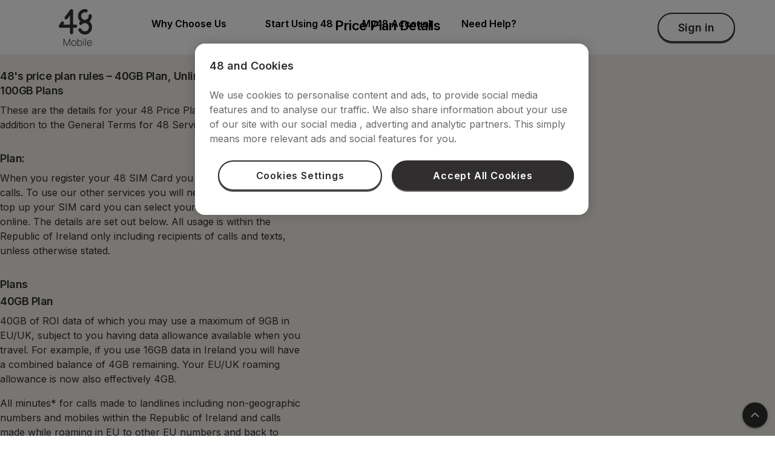

--- FILE ---
content_type: text/html
request_url: https://48.ie/legal/price-plan-details
body_size: 3176
content:
<!doctype html>
<html lang="en">

<head>
  <!-- Removed as part of MON-604 -->
  <!-- OneTrust Cookies Consent Notice start for 48.ie -->
  <!-- <script src="https://cdn.cookielaw.org/scripttemplates/otSDKStub.js"  type="text/javascript" charset="UTF-8" data-domain-script="3ef98690-c58a-4d4f-bcf5-39a2ca20d3f6" ></script>
<script type="text/javascript">
function OptanonWrapper() { }
</script> -->
  <!-- OneTrust Cookies Consent Notice end for 48.ie -->


  <!-- CryptoJS AES Encryption start-->
  <script src="https://cdnjs.cloudflare.com/ajax/libs/crypto-js/4.2.0/crypto-js.min.js" type="text/javascript"
    charset="UTF-8"></script>
  <!-- CryptoJS AES Encryption start-->

  <!-- BEGIN LivePerson Monitor. -->
  <script
    type="text/javascript">window.lpTag = window.lpTag || {}, 'undefined' == typeof window.lpTag._tagCount ? (window.lpTag = { wl: lpTag.wl || null, scp: lpTag.scp || null, site: '63701280' || '', section: lpTag.section || '', tagletSection: lpTag.tagletSection || null, autoStart: lpTag.autoStart !== !1, ovr: lpTag.ovr || {}, _v: '1.10.0', _tagCount: 1, protocol: 'https:', events: { bind: function (t, e, i) { lpTag.defer(function () { lpTag.events.bind(t, e, i) }, 0) }, trigger: function (t, e, i) { lpTag.defer(function () { lpTag.events.trigger(t, e, i) }, 1) } }, defer: function (t, e) { 0 === e ? (this._defB = this._defB || [], this._defB.push(t)) : 1 === e ? (this._defT = this._defT || [], this._defT.push(t)) : (this._defL = this._defL || [], this._defL.push(t)) }, load: function (t, e, i) { var n = this; setTimeout(function () { n._load(t, e, i) }, 0) }, _load: function (t, e, i) { var n = t; t || (n = this.protocol + '//' + (this.ovr && this.ovr.domain ? this.ovr.domain : 'lptag.liveperson.net') + '/tag/tag.js?site=' + this.site); var o = document.createElement('script'); o.setAttribute('charset', e ? e : 'UTF-8'), i && o.setAttribute('id', i), o.setAttribute('src', n), document.getElementsByTagName('head').item(0).appendChild(o) }, init: function () { this._timing = this._timing || {}, this._timing.start = (new Date).getTime(); var t = this; window.attachEvent ? window.attachEvent('onload', function () { t._domReady('domReady') }) : (window.addEventListener('DOMContentLoaded', function () { t._domReady('contReady') }, !1), window.addEventListener('load', function () { t._domReady('domReady') }, !1)), 'undefined' === typeof window._lptStop && this.load() }, start: function () { this.autoStart = !0 }, _domReady: function (t) { this.isDom || (this.isDom = !0, this.events.trigger('LPT', 'DOM_READY', { t: t })), this._timing[t] = (new Date).getTime() }, vars: lpTag.vars || [], dbs: lpTag.dbs || [], ctn: lpTag.ctn || [], sdes: lpTag.sdes || [], hooks: lpTag.hooks || [], identities: lpTag.identities || [], ev: lpTag.ev || [] }, lpTag.init()) : window.lpTag._tagCount += 1;</script>
  <!-- END LivePerson Monitor. -->

  <!-- BEGIN LivePerson Monitor. MON-722 | LivePerson Variables-->
  <!--<script type="text/javascript">window.lpTag=window.lpTag||{},'undefined'==typeof window.lpTag._tagCount?(window.lpTag={wl:lpTag.wl||null,scp:lpTag.scp||null,site:'63701280'||'',section:lpTag.section||'',tagletSection:lpTag.tagletSection||null,autoStart:lpTag.autoStart!==!1,ovr:lpTag.ovr||{},_v:'1.10.0',_tagCount:1,protocol:'https:',events:{bind:function(t,e,i){lpTag.defer(function(){lpTag.events.bind(t,e,i)},0)},trigger:function(t,e,i){lpTag.defer(function(){lpTag.events.trigger(t,e,i)},1)}},defer:function(t,e){0===e?(this._defB=this._defB||[],this._defB.push(t)):1===e?(this._defT=this._defT||[],this._defT.push(t)):(this._defL=this._defL||[],this._defL.push(t))},load:function(t,e,i){var n=this;setTimeout(function(){n._load(t,e,i)},0)},_load:function(t,e,i){var n=t;t||(n=this.protocol+'//'+(this.ovr&&this.ovr.domain?this.ovr.domain:'lptag.liveperson.net')+'/tag/tag.js?site='+this.site);var o=document.createElement('script');o.setAttribute('charset',e?e:'UTF-8'),i&&o.setAttribute('id',i),o.setAttribute('src',n),document.getElementsByTagName('head').item(0).appendChild(o)},init:function(){this._timing=this._timing||{},this._timing.start=(new Date).getTime();var t=this;window.attachEvent?window.attachEvent('onload',function(){t._domReady('domReady')}):(window.addEventListener('DOMContentLoaded',function(){t._domReady('contReady')},!1),window.addEventListener('load',function(){t._domReady('domReady')},!1)),'undefined'===typeof window._lptStop&&this.load()},start:function(){this.autoStart=!0},_domReady:function(t){this.isDom||(this.isDom=!0,this.events.trigger('LPT','DOM_READY',{t:t})),this._timing[t]=(new Date).getTime()},vars:lpTag.vars||[],dbs:lpTag.dbs||[],ctn:lpTag.ctn||[],sdes:lpTag.sdes||[],hooks:lpTag.hooks||[],identities:lpTag.identities||[],ev:lpTag.ev||[]},lpTag.init()):window.lpTag._tagCount+=1;</script>
         END LivePerson Monitor. -->

  <!-- Start of Buyapowa integration-->
  <script src="//cdn.co-buying.com/embedding.min.js"></script>
  <meta property="og:url" content="https://48.co-buying.com/iaf/48_raf1/og" />
  <!-- End of Buyapowa integration-->
  <!-- Adding script for buyapowa purchase popover -->
  <script src="https://cdn.co-buying.com/uxtoolkit.min.js"></script>
  <!-- End -->
  <!-- Google Tag Manager -->
  <script>(function (w, d, s, l, i) {
      w[l] = w[l] || []; w[l].push({
        'gtm.start':
          new Date().getTime(), event: 'gtm.js'
      }); var f = d.getElementsByTagName(s)[0],
        j = d.createElement(s), dl = l != 'dataLayer' ? '&l=' + l : ''; j.async = true; j.src =
          'https://www.googletagmanager.com/gtm.js?id=' + i + dl; f.parentNode.insertBefore(j, f);
    })(window, document, 'script', 'dataLayer', 'GTM-M4SM4NW');</script>
  <!-- End Google Tag Manager -->

  <!-- Adobe Analytics Tag Manager -->
  <script src="//assets.adobedtm.com/041fcf89e9e9/f66bb37e24f0/launch-a9b3864bc45a.min.js" async></script>
  <!-- Adobe Analytics Tag Manager -->

  <!-- jsPDF converter -->
  <script src="https://cdnjs.cloudflare.com/ajax/libs/jspdf/1.3.4/jspdf.min.js"></script>
  <!-- jsPDF converter -->

  <!-- 48 BOT -->
  <script SameSite="None; Secure" src=https://static.landbot.io/landbot-3/landbot-3.0.0.js></script>
  <!-- 48 BOT -->

  <!--3DSV22 SongBird Plugin -->
  <script src="https://songbird.cardinalcommerce.com/edge/v1/songbird.js"></script>
  <!--3DSV22 SongBird Plugin -->

  <!-- Coverage Checker1 -->
  <link href=https://api.autoaddress.ie/2.0/control/css/autoaddress.min.css rel="stylesheet" />
  <link href=https://three.gamma.ie/PublicCoverageChecker/PublicCoverageChecker.css rel="stylesheet" />
  <script type='text/javascript' src=https://static.gamma.ie/js-cdn/jquery/jquery-3.5.1.min.js></script>
  <script type='text/javascript' src=https://api.autoaddress.ie/2.0/control/js/jquery.autoaddress.min.js></script>
  <script type='text/javascript' src=https://three.gamma.ie/PublicCoverageChecker/PublicCoverageChecker.umd.js></script>

  <script src="https://cdn.jsdelivr.net/npm/bootstrap@5.3.0-alpha3/dist/js/bootstrap.bundle.min.js"></script>

  <link rel="preconnect" href="https://fonts.googleapis.com">
  <link rel="preconnect" href="https://fonts.gstatic.com" crossorigin>
  <link href="https://fonts.googleapis.com/css2?family=Inter:wght@100;200;300;400;500;600;700;800;900&display=swap"
    rel="stylesheet">

  <base href="/">
  <meta charset="utf-8">
  <meta name="viewport"
    content="user-scalable=0, width=device-width, initial-scale=1.0, minimum-scale=1.0, maximum-scale=1.0" />
  <!--    <script src="//geoip-js.com/js/apis/geoip2/v2.1/geoip2.js" type="text/javascript"></script> -->
  <title>Changing up mobile</title>

<link rel="stylesheet" href="styles.2c670ebeffce90d50c4d.css"></head>

<body class="mar-0">
  <!-- Google Tag Manager (noscript) -->
  <noscript><iframe src="https://www.googletagmanager.com/ns.html?id=GTM-M4SM4NW" height="0" width="0"
      style="display:none;visibility:hidden"></iframe></noscript>
  <!-- End Google Tag Manager (noscript) -->
  <app-root></app-root>

<script src="runtime-es2015.eccc1fd0c4ffca4f1e37.js" type="module"></script><script src="runtime-es5.eccc1fd0c4ffca4f1e37.js" nomodule defer></script><script src="polyfills-es5.b34a4143ae5c558cb432.js" nomodule defer></script><script src="polyfills-es2015.663fc815634b233c4b53.js" type="module"></script><script src="scripts.bc926f8e4c271e100a4c.js" defer></script><script src="main-es2015.b5c0a3958a5e05ca04ac.js" type="module"></script><script src="main-es5.b5c0a3958a5e05ca04ac.js" nomodule defer></script></body>

</html>

--- FILE ---
content_type: text/css
request_url: https://cdn.48.ie/
body_size: 55816
content:
@import "https://fonts.googleapis.com/css2?family=Inter:wght@100;200;300;400;500;600;700;800;900&display=swap";:root,[data-bs-theme=light]{--bs-blue:#0d6efd;--bs-indigo:#6610f2;--bs-purple:#6f42c1;--bs-pink:#d63384;--bs-red:#dc3545;--bs-orange:#fd7e14;--bs-yellow:#ffc107;--bs-green:#198754;--bs-teal:#20c997;--bs-cyan:#0dcaf0;--bs-black:#000;--bs-white:#fff;--bs-gray:#6c757d;--bs-gray-dark:#343a40;--bs-gray-100:#f8f9fa;--bs-gray-200:#e9ecef;--bs-gray-300:#dee2e6;--bs-gray-400:#ced4da;--bs-gray-500:#adb5bd;--bs-gray-600:#6c757d;--bs-gray-700:#495057;--bs-gray-800:#343a40;--bs-gray-900:#212529;--bs-primary:#0d6efd;--bs-secondary:#6c757d;--bs-success:#198754;--bs-info:#0dcaf0;--bs-warning:#ffc107;--bs-danger:#dc3545;--bs-light:#f8f9fa;--bs-dark:#212529;--bs-primary-rgb:13,110,253;--bs-secondary-rgb:108,117,125;--bs-success-rgb:25,135,84;--bs-info-rgb:13,202,240;--bs-warning-rgb:255,193,7;--bs-danger-rgb:220,53,69;--bs-light-rgb:248,249,250;--bs-dark-rgb:33,37,41;--bs-primary-text-emphasis:#052c65;--bs-secondary-text-emphasis:#2b2f32;--bs-success-text-emphasis:#0a3622;--bs-info-text-emphasis:#055160;--bs-warning-text-emphasis:#664d03;--bs-danger-text-emphasis:#58151c;--bs-light-text-emphasis:#495057;--bs-dark-text-emphasis:#495057;--bs-primary-bg-subtle:#cfe2ff;--bs-secondary-bg-subtle:#e2e3e5;--bs-success-bg-subtle:#d1e7dd;--bs-info-bg-subtle:#cff4fc;--bs-warning-bg-subtle:#fff3cd;--bs-danger-bg-subtle:#f8d7da;--bs-light-bg-subtle:#fcfcfd;--bs-dark-bg-subtle:#ced4da;--bs-primary-border-subtle:#9ec5fe;--bs-secondary-border-subtle:#c4c8cb;--bs-success-border-subtle:#a3cfbb;--bs-info-border-subtle:#9eeaf9;--bs-warning-border-subtle:#ffe69c;--bs-danger-border-subtle:#f1aeb5;--bs-light-border-subtle:#e9ecef;--bs-dark-border-subtle:#adb5bd;--bs-white-rgb:255,255,255;--bs-black-rgb:0,0,0;--bs-font-sans-serif:system-ui,-apple-system,"Segoe UI",Roboto,"Helvetica Neue","Noto Sans","Liberation Sans",Arial,sans-serif,"Apple Color Emoji","Segoe UI Emoji","Segoe UI Symbol","Noto Color Emoji";--bs-font-monospace:SFMono-Regular,Menlo,Monaco,Consolas,"Liberation Mono","Courier New",monospace;--bs-gradient:linear-gradient(180deg,#ffffff26,#fff0);--bs-body-font-family:var(--bs-font-sans-serif);--bs-body-font-size:1rem;--bs-body-font-weight:400;--bs-body-line-height:1.5;--bs-body-color:#212529;--bs-body-color-rgb:33,37,41;--bs-body-bg:#fff;--bs-body-bg-rgb:255,255,255;--bs-emphasis-color:#000;--bs-emphasis-color-rgb:0,0,0;--bs-secondary-color:#212529bf;--bs-secondary-color-rgb:33,37,41;--bs-secondary-bg:#e9ecef;--bs-secondary-bg-rgb:233,236,239;--bs-tertiary-color:#21252980;--bs-tertiary-color-rgb:33,37,41;--bs-tertiary-bg:#f8f9fa;--bs-tertiary-bg-rgb:248,249,250;--bs-heading-color:inherit;--bs-link-color:#0d6efd;--bs-link-color-rgb:13,110,253;--bs-link-decoration:underline;--bs-link-hover-color:#0a58ca;--bs-link-hover-color-rgb:10,88,202;--bs-code-color:#d63384;--bs-highlight-bg:#fff3cd;--bs-border-width:1px;--bs-border-style:solid;--bs-border-color:#dee2e6;--bs-border-color-translucent:#0000002d;--bs-border-radius:.375rem;--bs-border-radius-sm:.25rem;--bs-border-radius-lg:.5rem;--bs-border-radius-xl:1rem;--bs-border-radius-xxl:2rem;--bs-border-radius-2xl:var(--bs-border-radius-xxl);--bs-border-radius-pill:50rem;--bs-box-shadow:0 .5rem 1rem #00000026;--bs-box-shadow-sm:0 .125rem .25rem #00000013;--bs-box-shadow-lg:0 1rem 3rem #0000002d;--bs-box-shadow-inset:inset 0 1px 2px #00000013;--bs-focus-ring-width:.25rem;--bs-focus-ring-opacity:.25;--bs-focus-ring-color:#0d6efd40;--bs-form-valid-color:#198754;--bs-form-valid-border-color:#198754;--bs-form-invalid-color:#dc3545;--bs-form-invalid-border-color:#dc3545}[data-bs-theme=dark]{color-scheme:dark;--bs-body-color:#adb5bd;--bs-body-color-rgb:173,181,189;--bs-body-bg:#212529;--bs-body-bg-rgb:33,37,41;--bs-emphasis-color:#fff;--bs-emphasis-color-rgb:255,255,255;--bs-secondary-color:#adb5bdbf;--bs-secondary-color-rgb:173,181,189;--bs-secondary-bg:#343a40;--bs-secondary-bg-rgb:52,58,64;--bs-tertiary-color:#adb5bd80;--bs-tertiary-color-rgb:173,181,189;--bs-tertiary-bg:#2b3035;--bs-tertiary-bg-rgb:43,48,53;--bs-primary-text-emphasis:#6ea8fe;--bs-secondary-text-emphasis:#a7acb1;--bs-success-text-emphasis:#75b798;--bs-info-text-emphasis:#6edff6;--bs-warning-text-emphasis:#ffda6a;--bs-danger-text-emphasis:#ea868f;--bs-light-text-emphasis:#f8f9fa;--bs-dark-text-emphasis:#dee2e6;--bs-primary-bg-subtle:#031633;--bs-secondary-bg-subtle:#161719;--bs-success-bg-subtle:#051b11;--bs-info-bg-subtle:#032830;--bs-warning-bg-subtle:#332701;--bs-danger-bg-subtle:#2c0b0e;--bs-light-bg-subtle:#343a40;--bs-dark-bg-subtle:#1a1d20;--bs-primary-border-subtle:#084298;--bs-secondary-border-subtle:#41464b;--bs-success-border-subtle:#0f5132;--bs-info-border-subtle:#087990;--bs-warning-border-subtle:#997404;--bs-danger-border-subtle:#842029;--bs-light-border-subtle:#495057;--bs-dark-border-subtle:#343a40;--bs-heading-color:inherit;--bs-link-color:#6ea8fe;--bs-link-hover-color:#8bb9fe;--bs-link-color-rgb:110,168,254;--bs-link-hover-color-rgb:139,185,254;--bs-code-color:#e685b5;--bs-border-color:#495057;--bs-border-color-translucent:#ffffff26;--bs-form-valid-color:#75b798;--bs-form-valid-border-color:#75b798;--bs-form-invalid-color:#ea868f;--bs-form-invalid-border-color:#ea868f}*,:before,:after{box-sizing:border-box}@media (prefers-reduced-motion:no-preference){:root{scroll-behavior:smooth}}body{font-family:var(--bs-body-font-family);font-size:var(--bs-body-font-size);font-weight:var(--bs-body-font-weight);line-height:var(--bs-body-line-height);color:var(--bs-body-color);text-align:var(--bs-body-text-align);background-color:var(--bs-body-bg);-webkit-text-size-adjust:100%;-webkit-tap-highlight-color:#0000;margin:0}hr{color:inherit;border:0;border-top:var(--bs-border-width)solid;opacity:.25;margin:1rem 0}h6,.h6,h5,.h5,h4,.h4,h3,.h3,h2,.h2,h1,.h1{color:var(--bs-heading-color);margin-top:0;margin-bottom:.5rem;font-weight:500;line-height:1.2}h1,.h1{font-size:calc(1.375rem + 1.5vw)}@media (width>=1200px){h1,.h1{font-size:2.5rem}}h2,.h2{font-size:calc(1.325rem + .9vw)}@media (width>=1200px){h2,.h2{font-size:2rem}}h3,.h3{font-size:calc(1.3rem + .6vw)}@media (width>=1200px){h3,.h3{font-size:1.75rem}}h4,.h4{font-size:calc(1.275rem + .3vw)}@media (width>=1200px){h4,.h4{font-size:1.5rem}}h5,.h5{font-size:1.25rem}h6,.h6{font-size:1rem}p{margin-top:0;margin-bottom:1rem}abbr[title]{cursor:help;text-decoration-skip-ink:none;-webkit-text-decoration:underline dotted;text-decoration:underline dotted}address{font-style:normal;line-height:inherit;margin-bottom:1rem}ol,ul{padding-left:2rem}ol,ul,dl{margin-top:0;margin-bottom:1rem}ol ol,ul ul,ol ul,ul ol{margin-bottom:0}dt{font-weight:700}dd{margin-bottom:.5rem;margin-left:0}blockquote{margin:0 0 1rem}b,strong{font-weight:bolder}small,.small{font-size:.875em}mark,.mark{background-color:var(--bs-highlight-bg);padding:.1875em}sub,sup{vertical-align:baseline;font-size:.75em;line-height:0;position:relative}sub{bottom:-.25em}sup{top:-.5em}a{color:rgba(var(--bs-link-color-rgb),var(--bs-link-opacity,1));text-decoration:underline}a:hover{--bs-link-color-rgb:var(--bs-link-hover-color-rgb)}a:not([href]):not([class]),a:not([href]):not([class]):hover{color:inherit;text-decoration:none}pre,code,kbd,samp{font-family:var(--bs-font-monospace);font-size:1em}pre{margin-top:0;margin-bottom:1rem;font-size:.875em;display:block;overflow:auto}pre code{font-size:inherit;color:inherit;word-break:normal}code{color:var(--bs-code-color);word-wrap:break-word;font-size:.875em}a>code{color:inherit}kbd{color:var(--bs-body-bg);background-color:var(--bs-body-color);border-radius:.25rem;padding:.1875rem .375rem;font-size:.875em}kbd kbd{padding:0;font-size:1em}figure{margin:0 0 1rem}img,svg{vertical-align:middle}table{caption-side:bottom;border-collapse:collapse}caption{color:var(--bs-secondary-color);text-align:left;padding-top:.5rem;padding-bottom:.5rem}th{text-align:inherit;text-align:-webkit-match-parent}thead,tbody,tfoot,tr,td,th{border-color:inherit;border-style:solid;border-width:0}label{display:inline-block}button{border-radius:0}button:focus:not(:focus-visible){outline:0}input,button,select,optgroup,textarea{font-family:inherit;font-size:inherit;line-height:inherit;margin:0}button,select{text-transform:none}[role=button]{cursor:pointer}select{word-wrap:normal}select:disabled{opacity:1}[list]:not([type=date]):not([type=datetime-local]):not([type=month]):not([type=week]):not([type=time])::-webkit-calendar-picker-indicator{display:none!important}button,[type=button],[type=reset],[type=submit]{-webkit-appearance:button}button:not(:disabled),[type=button]:not(:disabled),[type=reset]:not(:disabled),[type=submit]:not(:disabled){cursor:pointer}::-moz-focus-inner{border-style:none;padding:0}textarea{resize:vertical}fieldset{border:0;min-width:0;margin:0;padding:0}legend{float:left;font-size:calc(1.275rem + .3vw);line-height:inherit;width:100%;margin-bottom:.5rem;padding:0}@media (width>=1200px){legend{font-size:1.5rem}}legend+*{clear:left}:is(){padding:0}::-webkit-inner-spin-button{height:auto}[type=search]{outline-offset:-2px;-webkit-appearance:textfield}::-webkit-search-decoration{-webkit-appearance:none}::-webkit-color-swatch-wrapper{padding:0}::file-selector-button{font:inherit;-webkit-appearance:button}output{display:inline-block}iframe{border:0}summary{cursor:pointer;display:list-item}progress{vertical-align:baseline}[hidden]{display:none!important}.lead{font-size:1.25rem;font-weight:300}.display-1{font-size:calc(1.625rem + 4.5vw);font-weight:300;line-height:1.2}@media (width>=1200px){.display-1{font-size:5rem}}.display-2{font-size:calc(1.575rem + 3.9vw);font-weight:300;line-height:1.2}@media (width>=1200px){.display-2{font-size:4.5rem}}.display-3{font-size:calc(1.525rem + 3.3vw);font-weight:300;line-height:1.2}@media (width>=1200px){.display-3{font-size:4rem}}.display-4{font-size:calc(1.475rem + 2.7vw);font-weight:300;line-height:1.2}@media (width>=1200px){.display-4{font-size:3.5rem}}.display-5{font-size:calc(1.425rem + 2.1vw);font-weight:300;line-height:1.2}@media (width>=1200px){.display-5{font-size:3rem}}.display-6{font-size:calc(1.375rem + 1.5vw);font-weight:300;line-height:1.2}@media (width>=1200px){.display-6{font-size:2.5rem}}.list-unstyled,.list-inline{padding-left:0;list-style:none}.list-inline-item{display:inline-block}.list-inline-item:not(:last-child){margin-right:.5rem}.initialism{text-transform:uppercase;font-size:.875em}.blockquote{margin-bottom:1rem;font-size:1.25rem}.blockquote>:last-child{margin-bottom:0}.blockquote-footer{color:#6c757d;margin-top:-1rem;margin-bottom:1rem;font-size:.875em}.blockquote-footer:before{content:"— "}.img-fluid{max-width:100%;height:auto}.img-thumbnail{background-color:var(--bs-body-bg);border:var(--bs-border-width)solid var(--bs-border-color);border-radius:var(--bs-border-radius);max-width:100%;height:auto;padding:.25rem}.figure{display:inline-block}.figure-img{margin-bottom:.5rem;line-height:1}.figure-caption{color:var(--bs-secondary-color);font-size:.875em}.container,.container-fluid,.container-xxl,.container-xl,.container-lg,.container-md,.container-sm{--bs-gutter-x:1.5rem;--bs-gutter-y:0;padding-right:calc(var(--bs-gutter-x)*.5);padding-left:calc(var(--bs-gutter-x)*.5);width:100%;margin-left:auto;margin-right:auto}@media (width>=576px){.container-sm,.container{max-width:540px}}@media (width>=768px){.container-md,.container-sm,.container{max-width:720px}}@media (width>=992px){.container-lg,.container-md,.container-sm,.container{max-width:960px}}@media (width>=1200px){.container-xl,.container-lg,.container-md,.container-sm,.container{max-width:1140px}}@media (width>=1400px){.container-xxl,.container-xl,.container-lg,.container-md,.container-sm,.container{max-width:1320px}}:root{--bs-breakpoint-xs:0;--bs-breakpoint-sm:576px;--bs-breakpoint-md:768px;--bs-breakpoint-lg:992px;--bs-breakpoint-xl:1200px;--bs-breakpoint-xxl:1400px}.row{--bs-gutter-x:1.5rem;--bs-gutter-y:0;margin-top:calc(-1*var(--bs-gutter-y));margin-right:calc(-.5*var(--bs-gutter-x));margin-left:calc(-.5*var(--bs-gutter-x));flex-wrap:wrap;display:flex}.row>*{padding-right:calc(var(--bs-gutter-x)*.5);padding-left:calc(var(--bs-gutter-x)*.5);margin-top:var(--bs-gutter-y);flex-shrink:0;width:100%;max-width:100%}.col{flex:1 0}.row-cols-auto>*{flex:none;width:auto}.row-cols-1>*{flex:none;width:100%}.row-cols-2>*{flex:none;width:50%}.row-cols-3>*{flex:none;width:33.3333%}.row-cols-4>*{flex:none;width:25%}.row-cols-5>*{flex:none;width:20%}.row-cols-6>*{flex:none;width:16.6667%}.col-auto{flex:none;width:auto}.col-1{flex:none;width:8.33333%}.col-2{flex:none;width:16.6667%}.col-3{flex:none;width:25%}.col-4{flex:none;width:33.3333%}.col-5{flex:none;width:41.6667%}.col-6{flex:none;width:50%}.col-7{flex:none;width:58.3333%}.col-8{flex:none;width:66.6667%}.col-9{flex:none;width:75%}.col-10{flex:none;width:83.3333%}.col-11{flex:none;width:91.6667%}.col-12{flex:none;width:100%}.offset-1{margin-left:8.33333%}.offset-2{margin-left:16.6667%}.offset-3{margin-left:25%}.offset-4{margin-left:33.3333%}.offset-5{margin-left:41.6667%}.offset-6{margin-left:50%}.offset-7{margin-left:58.3333%}.offset-8{margin-left:66.6667%}.offset-9{margin-left:75%}.offset-10{margin-left:83.3333%}.offset-11{margin-left:91.6667%}.g-0,.gx-0{--bs-gutter-x:0}.g-0,.gy-0{--bs-gutter-y:0}.g-1,.gx-1{--bs-gutter-x:.25rem}.g-1,.gy-1{--bs-gutter-y:.25rem}.g-2,.gx-2{--bs-gutter-x:.5rem}.g-2,.gy-2{--bs-gutter-y:.5rem}.g-3,.gx-3{--bs-gutter-x:1rem}.g-3,.gy-3{--bs-gutter-y:1rem}.g-4,.gx-4{--bs-gutter-x:1.5rem}.g-4,.gy-4{--bs-gutter-y:1.5rem}.g-5,.gx-5{--bs-gutter-x:3rem}.g-5,.gy-5{--bs-gutter-y:3rem}@media (width>=576px){.col-sm{flex:1 0}.row-cols-sm-auto>*{flex:none;width:auto}.row-cols-sm-1>*{flex:none;width:100%}.row-cols-sm-2>*{flex:none;width:50%}.row-cols-sm-3>*{flex:none;width:33.3333%}.row-cols-sm-4>*{flex:none;width:25%}.row-cols-sm-5>*{flex:none;width:20%}.row-cols-sm-6>*{flex:none;width:16.6667%}.col-sm-auto{flex:none;width:auto}.col-sm-1{flex:none;width:8.33333%}.col-sm-2{flex:none;width:16.6667%}.col-sm-3{flex:none;width:25%}.col-sm-4{flex:none;width:33.3333%}.col-sm-5{flex:none;width:41.6667%}.col-sm-6{flex:none;width:50%}.col-sm-7{flex:none;width:58.3333%}.col-sm-8{flex:none;width:66.6667%}.col-sm-9{flex:none;width:75%}.col-sm-10{flex:none;width:83.3333%}.col-sm-11{flex:none;width:91.6667%}.col-sm-12{flex:none;width:100%}.offset-sm-0{margin-left:0}.offset-sm-1{margin-left:8.33333%}.offset-sm-2{margin-left:16.6667%}.offset-sm-3{margin-left:25%}.offset-sm-4{margin-left:33.3333%}.offset-sm-5{margin-left:41.6667%}.offset-sm-6{margin-left:50%}.offset-sm-7{margin-left:58.3333%}.offset-sm-8{margin-left:66.6667%}.offset-sm-9{margin-left:75%}.offset-sm-10{margin-left:83.3333%}.offset-sm-11{margin-left:91.6667%}.g-sm-0,.gx-sm-0{--bs-gutter-x:0}.g-sm-0,.gy-sm-0{--bs-gutter-y:0}.g-sm-1,.gx-sm-1{--bs-gutter-x:.25rem}.g-sm-1,.gy-sm-1{--bs-gutter-y:.25rem}.g-sm-2,.gx-sm-2{--bs-gutter-x:.5rem}.g-sm-2,.gy-sm-2{--bs-gutter-y:.5rem}.g-sm-3,.gx-sm-3{--bs-gutter-x:1rem}.g-sm-3,.gy-sm-3{--bs-gutter-y:1rem}.g-sm-4,.gx-sm-4{--bs-gutter-x:1.5rem}.g-sm-4,.gy-sm-4{--bs-gutter-y:1.5rem}.g-sm-5,.gx-sm-5{--bs-gutter-x:3rem}.g-sm-5,.gy-sm-5{--bs-gutter-y:3rem}}@media (width>=768px){.col-md{flex:1 0}.row-cols-md-auto>*{flex:none;width:auto}.row-cols-md-1>*{flex:none;width:100%}.row-cols-md-2>*{flex:none;width:50%}.row-cols-md-3>*{flex:none;width:33.3333%}.row-cols-md-4>*{flex:none;width:25%}.row-cols-md-5>*{flex:none;width:20%}.row-cols-md-6>*{flex:none;width:16.6667%}.col-md-auto{flex:none;width:auto}.col-md-1{flex:none;width:8.33333%}.col-md-2{flex:none;width:16.6667%}.col-md-3{flex:none;width:25%}.col-md-4{flex:none;width:33.3333%}.col-md-5{flex:none;width:41.6667%}.col-md-6{flex:none;width:50%}.col-md-7{flex:none;width:58.3333%}.col-md-8{flex:none;width:66.6667%}.col-md-9{flex:none;width:75%}.col-md-10{flex:none;width:83.3333%}.col-md-11{flex:none;width:91.6667%}.col-md-12{flex:none;width:100%}.offset-md-0{margin-left:0}.offset-md-1{margin-left:8.33333%}.offset-md-2{margin-left:16.6667%}.offset-md-3{margin-left:25%}.offset-md-4{margin-left:33.3333%}.offset-md-5{margin-left:41.6667%}.offset-md-6{margin-left:50%}.offset-md-7{margin-left:58.3333%}.offset-md-8{margin-left:66.6667%}.offset-md-9{margin-left:75%}.offset-md-10{margin-left:83.3333%}.offset-md-11{margin-left:91.6667%}.g-md-0,.gx-md-0{--bs-gutter-x:0}.g-md-0,.gy-md-0{--bs-gutter-y:0}.g-md-1,.gx-md-1{--bs-gutter-x:.25rem}.g-md-1,.gy-md-1{--bs-gutter-y:.25rem}.g-md-2,.gx-md-2{--bs-gutter-x:.5rem}.g-md-2,.gy-md-2{--bs-gutter-y:.5rem}.g-md-3,.gx-md-3{--bs-gutter-x:1rem}.g-md-3,.gy-md-3{--bs-gutter-y:1rem}.g-md-4,.gx-md-4{--bs-gutter-x:1.5rem}.g-md-4,.gy-md-4{--bs-gutter-y:1.5rem}.g-md-5,.gx-md-5{--bs-gutter-x:3rem}.g-md-5,.gy-md-5{--bs-gutter-y:3rem}}@media (width>=992px){.col-lg{flex:1 0}.row-cols-lg-auto>*{flex:none;width:auto}.row-cols-lg-1>*{flex:none;width:100%}.row-cols-lg-2>*{flex:none;width:50%}.row-cols-lg-3>*{flex:none;width:33.3333%}.row-cols-lg-4>*{flex:none;width:25%}.row-cols-lg-5>*{flex:none;width:20%}.row-cols-lg-6>*{flex:none;width:16.6667%}.col-lg-auto{flex:none;width:auto}.col-lg-1{flex:none;width:8.33333%}.col-lg-2{flex:none;width:16.6667%}.col-lg-3{flex:none;width:25%}.col-lg-4{flex:none;width:33.3333%}.col-lg-5{flex:none;width:41.6667%}.col-lg-6{flex:none;width:50%}.col-lg-7{flex:none;width:58.3333%}.col-lg-8{flex:none;width:66.6667%}.col-lg-9{flex:none;width:75%}.col-lg-10{flex:none;width:83.3333%}.col-lg-11{flex:none;width:91.6667%}.col-lg-12{flex:none;width:100%}.offset-lg-0{margin-left:0}.offset-lg-1{margin-left:8.33333%}.offset-lg-2{margin-left:16.6667%}.offset-lg-3{margin-left:25%}.offset-lg-4{margin-left:33.3333%}.offset-lg-5{margin-left:41.6667%}.offset-lg-6{margin-left:50%}.offset-lg-7{margin-left:58.3333%}.offset-lg-8{margin-left:66.6667%}.offset-lg-9{margin-left:75%}.offset-lg-10{margin-left:83.3333%}.offset-lg-11{margin-left:91.6667%}.g-lg-0,.gx-lg-0{--bs-gutter-x:0}.g-lg-0,.gy-lg-0{--bs-gutter-y:0}.g-lg-1,.gx-lg-1{--bs-gutter-x:.25rem}.g-lg-1,.gy-lg-1{--bs-gutter-y:.25rem}.g-lg-2,.gx-lg-2{--bs-gutter-x:.5rem}.g-lg-2,.gy-lg-2{--bs-gutter-y:.5rem}.g-lg-3,.gx-lg-3{--bs-gutter-x:1rem}.g-lg-3,.gy-lg-3{--bs-gutter-y:1rem}.g-lg-4,.gx-lg-4{--bs-gutter-x:1.5rem}.g-lg-4,.gy-lg-4{--bs-gutter-y:1.5rem}.g-lg-5,.gx-lg-5{--bs-gutter-x:3rem}.g-lg-5,.gy-lg-5{--bs-gutter-y:3rem}}@media (width>=1200px){.col-xl{flex:1 0}.row-cols-xl-auto>*{flex:none;width:auto}.row-cols-xl-1>*{flex:none;width:100%}.row-cols-xl-2>*{flex:none;width:50%}.row-cols-xl-3>*{flex:none;width:33.3333%}.row-cols-xl-4>*{flex:none;width:25%}.row-cols-xl-5>*{flex:none;width:20%}.row-cols-xl-6>*{flex:none;width:16.6667%}.col-xl-auto{flex:none;width:auto}.col-xl-1{flex:none;width:8.33333%}.col-xl-2{flex:none;width:16.6667%}.col-xl-3{flex:none;width:25%}.col-xl-4{flex:none;width:33.3333%}.col-xl-5{flex:none;width:41.6667%}.col-xl-6{flex:none;width:50%}.col-xl-7{flex:none;width:58.3333%}.col-xl-8{flex:none;width:66.6667%}.col-xl-9{flex:none;width:75%}.col-xl-10{flex:none;width:83.3333%}.col-xl-11{flex:none;width:91.6667%}.col-xl-12{flex:none;width:100%}.offset-xl-0{margin-left:0}.offset-xl-1{margin-left:8.33333%}.offset-xl-2{margin-left:16.6667%}.offset-xl-3{margin-left:25%}.offset-xl-4{margin-left:33.3333%}.offset-xl-5{margin-left:41.6667%}.offset-xl-6{margin-left:50%}.offset-xl-7{margin-left:58.3333%}.offset-xl-8{margin-left:66.6667%}.offset-xl-9{margin-left:75%}.offset-xl-10{margin-left:83.3333%}.offset-xl-11{margin-left:91.6667%}.g-xl-0,.gx-xl-0{--bs-gutter-x:0}.g-xl-0,.gy-xl-0{--bs-gutter-y:0}.g-xl-1,.gx-xl-1{--bs-gutter-x:.25rem}.g-xl-1,.gy-xl-1{--bs-gutter-y:.25rem}.g-xl-2,.gx-xl-2{--bs-gutter-x:.5rem}.g-xl-2,.gy-xl-2{--bs-gutter-y:.5rem}.g-xl-3,.gx-xl-3{--bs-gutter-x:1rem}.g-xl-3,.gy-xl-3{--bs-gutter-y:1rem}.g-xl-4,.gx-xl-4{--bs-gutter-x:1.5rem}.g-xl-4,.gy-xl-4{--bs-gutter-y:1.5rem}.g-xl-5,.gx-xl-5{--bs-gutter-x:3rem}.g-xl-5,.gy-xl-5{--bs-gutter-y:3rem}}@media (width>=1400px){.col-xxl{flex:1 0}.row-cols-xxl-auto>*{flex:none;width:auto}.row-cols-xxl-1>*{flex:none;width:100%}.row-cols-xxl-2>*{flex:none;width:50%}.row-cols-xxl-3>*{flex:none;width:33.3333%}.row-cols-xxl-4>*{flex:none;width:25%}.row-cols-xxl-5>*{flex:none;width:20%}.row-cols-xxl-6>*{flex:none;width:16.6667%}.col-xxl-auto{flex:none;width:auto}.col-xxl-1{flex:none;width:8.33333%}.col-xxl-2{flex:none;width:16.6667%}.col-xxl-3{flex:none;width:25%}.col-xxl-4{flex:none;width:33.3333%}.col-xxl-5{flex:none;width:41.6667%}.col-xxl-6{flex:none;width:50%}.col-xxl-7{flex:none;width:58.3333%}.col-xxl-8{flex:none;width:66.6667%}.col-xxl-9{flex:none;width:75%}.col-xxl-10{flex:none;width:83.3333%}.col-xxl-11{flex:none;width:91.6667%}.col-xxl-12{flex:none;width:100%}.offset-xxl-0{margin-left:0}.offset-xxl-1{margin-left:8.33333%}.offset-xxl-2{margin-left:16.6667%}.offset-xxl-3{margin-left:25%}.offset-xxl-4{margin-left:33.3333%}.offset-xxl-5{margin-left:41.6667%}.offset-xxl-6{margin-left:50%}.offset-xxl-7{margin-left:58.3333%}.offset-xxl-8{margin-left:66.6667%}.offset-xxl-9{margin-left:75%}.offset-xxl-10{margin-left:83.3333%}.offset-xxl-11{margin-left:91.6667%}.g-xxl-0,.gx-xxl-0{--bs-gutter-x:0}.g-xxl-0,.gy-xxl-0{--bs-gutter-y:0}.g-xxl-1,.gx-xxl-1{--bs-gutter-x:.25rem}.g-xxl-1,.gy-xxl-1{--bs-gutter-y:.25rem}.g-xxl-2,.gx-xxl-2{--bs-gutter-x:.5rem}.g-xxl-2,.gy-xxl-2{--bs-gutter-y:.5rem}.g-xxl-3,.gx-xxl-3{--bs-gutter-x:1rem}.g-xxl-3,.gy-xxl-3{--bs-gutter-y:1rem}.g-xxl-4,.gx-xxl-4{--bs-gutter-x:1.5rem}.g-xxl-4,.gy-xxl-4{--bs-gutter-y:1.5rem}.g-xxl-5,.gx-xxl-5{--bs-gutter-x:3rem}.g-xxl-5,.gy-xxl-5{--bs-gutter-y:3rem}}.table{--bs-table-color-type:initial;--bs-table-bg-type:initial;--bs-table-color-state:initial;--bs-table-bg-state:initial;--bs-table-color:var(--bs-body-color);--bs-table-bg:var(--bs-body-bg);--bs-table-border-color:var(--bs-border-color);--bs-table-accent-bg:transparent;--bs-table-striped-color:var(--bs-body-color);--bs-table-striped-bg:#0000000d;--bs-table-active-color:var(--bs-body-color);--bs-table-active-bg:#0000001a;--bs-table-hover-color:var(--bs-body-color);--bs-table-hover-bg:#00000013;vertical-align:top;border-color:var(--bs-table-border-color);width:100%;margin-bottom:1rem}.table>:not(caption)>*>*{color:var(--bs-table-color-state,var(--bs-table-color-type,var(--bs-table-color)));background-color:var(--bs-table-bg);border-bottom-width:var(--bs-border-width);box-shadow:inset 0 0 0 9999px var(--bs-table-bg-state,var(--bs-table-bg-type,var(--bs-table-accent-bg)));padding:.5rem}.table>tbody{vertical-align:inherit}.table>thead{vertical-align:bottom}.table-group-divider{border-top:calc(var(--bs-border-width)*2)solid currentcolor}.caption-top{caption-side:top}.table-sm>:not(caption)>*>*{padding:.25rem}.table-bordered>:not(caption)>*{border-width:var(--bs-border-width)0}.table-bordered>:not(caption)>*>*{border-width:0 var(--bs-border-width)}.table-borderless>:not(caption)>*>*{border-bottom-width:0}.table-borderless>:not(:first-child){border-top-width:0}.table-striped>tbody>tr:nth-of-type(odd)>*,.table-striped-columns>:not(caption)>tr>:nth-child(2n){--bs-table-color-type:var(--bs-table-striped-color);--bs-table-bg-type:var(--bs-table-striped-bg)}.table-active{--bs-table-color-state:var(--bs-table-active-color);--bs-table-bg-state:var(--bs-table-active-bg)}.table-hover>tbody>tr:hover>*{--bs-table-color-state:var(--bs-table-hover-color);--bs-table-bg-state:var(--bs-table-hover-bg)}.table-primary{--bs-table-color:#000;--bs-table-bg:#cfe2ff;--bs-table-border-color:#bacbe6;--bs-table-striped-bg:#c5d7f2;--bs-table-striped-color:#000;--bs-table-active-bg:#bacbe6;--bs-table-active-color:#000;--bs-table-hover-bg:#bfd1ec;--bs-table-hover-color:#000;color:var(--bs-table-color);border-color:var(--bs-table-border-color)}.table-secondary{--bs-table-color:#000;--bs-table-bg:#e2e3e5;--bs-table-border-color:#cbccce;--bs-table-striped-bg:#d7d8da;--bs-table-striped-color:#000;--bs-table-active-bg:#cbccce;--bs-table-active-color:#000;--bs-table-hover-bg:#d1d2d4;--bs-table-hover-color:#000;color:var(--bs-table-color);border-color:var(--bs-table-border-color)}.table-success{--bs-table-color:#000;--bs-table-bg:#d1e7dd;--bs-table-border-color:#bcd0c7;--bs-table-striped-bg:#c7dbd2;--bs-table-striped-color:#000;--bs-table-active-bg:#bcd0c7;--bs-table-active-color:#000;--bs-table-hover-bg:#c1d6cc;--bs-table-hover-color:#000;color:var(--bs-table-color);border-color:var(--bs-table-border-color)}.table-info{--bs-table-color:#000;--bs-table-bg:#cff4fc;--bs-table-border-color:#badce3;--bs-table-striped-bg:#c5e8ef;--bs-table-striped-color:#000;--bs-table-active-bg:#badce3;--bs-table-active-color:#000;--bs-table-hover-bg:#bfe2e9;--bs-table-hover-color:#000;color:var(--bs-table-color);border-color:var(--bs-table-border-color)}.table-warning{--bs-table-color:#000;--bs-table-bg:#fff3cd;--bs-table-border-color:#e6dbb9;--bs-table-striped-bg:#f2e7c3;--bs-table-striped-color:#000;--bs-table-active-bg:#e6dbb9;--bs-table-active-color:#000;--bs-table-hover-bg:#ece1be;--bs-table-hover-color:#000;color:var(--bs-table-color);border-color:var(--bs-table-border-color)}.table-danger{--bs-table-color:#000;--bs-table-bg:#f8d7da;--bs-table-border-color:#dfc2c4;--bs-table-striped-bg:#eccccf;--bs-table-striped-color:#000;--bs-table-active-bg:#dfc2c4;--bs-table-active-color:#000;--bs-table-hover-bg:#e5c7ca;--bs-table-hover-color:#000;color:var(--bs-table-color);border-color:var(--bs-table-border-color)}.table-light{--bs-table-color:#000;--bs-table-bg:#f8f9fa;--bs-table-border-color:#dfe0e1;--bs-table-striped-bg:#ecedee;--bs-table-striped-color:#000;--bs-table-active-bg:#dfe0e1;--bs-table-active-color:#000;--bs-table-hover-bg:#e5e6e7;--bs-table-hover-color:#000;color:var(--bs-table-color);border-color:var(--bs-table-border-color)}.table-dark{--bs-table-color:#fff;--bs-table-bg:#212529;--bs-table-border-color:#373b3e;--bs-table-striped-bg:#2c3034;--bs-table-striped-color:#fff;--bs-table-active-bg:#373b3e;--bs-table-active-color:#fff;--bs-table-hover-bg:#323539;--bs-table-hover-color:#fff;color:var(--bs-table-color);border-color:var(--bs-table-border-color)}.table-responsive{-webkit-overflow-scrolling:touch;overflow-x:auto}@media (width<=575.98px){.table-responsive-sm{-webkit-overflow-scrolling:touch;overflow-x:auto}}@media (width<=767.98px){.table-responsive-md{-webkit-overflow-scrolling:touch;overflow-x:auto}}@media (width<=991.98px){.table-responsive-lg{-webkit-overflow-scrolling:touch;overflow-x:auto}}@media (width<=1199.98px){.table-responsive-xl{-webkit-overflow-scrolling:touch;overflow-x:auto}}@media (width<=1399.98px){.table-responsive-xxl{-webkit-overflow-scrolling:touch;overflow-x:auto}}.form-label{margin-bottom:.5rem}.col-form-label{padding-top:calc(.375rem + var(--bs-border-width));padding-bottom:calc(.375rem + var(--bs-border-width));font-size:inherit;margin-bottom:0;line-height:1.5}.col-form-label-lg{padding-top:calc(.5rem + var(--bs-border-width));padding-bottom:calc(.5rem + var(--bs-border-width));font-size:1.25rem}.col-form-label-sm{padding-top:calc(.25rem + var(--bs-border-width));padding-bottom:calc(.25rem + var(--bs-border-width));font-size:.875rem}.form-text{color:var(--bs-secondary-color);margin-top:.25rem;font-size:.875em}.form-control{color:var(--bs-body-color);background-color:var(--bs-body-bg);border:var(--bs-border-width)solid var(--bs-border-color);appearance:none;border-radius:var(--bs-border-radius);background-clip:padding-box;width:100%;padding:.375rem .75rem;font-size:1rem;font-weight:400;line-height:1.5;transition:border-color .15s ease-in-out,box-shadow .15s ease-in-out;display:block}@media (prefers-reduced-motion:reduce){.form-control{transition:none}}.form-control[type=file]{overflow:hidden}.form-control[type=file]:not(:disabled):not([readonly]){cursor:pointer}.form-control:focus{color:var(--bs-body-color);background-color:var(--bs-body-bg);border-color:#86b7fe;outline:0;box-shadow:0 0 0 .25rem #0d6efd40}.form-control::-webkit-date-and-time-value{min-width:85px;height:1.5em;margin:0}.form-control::-webkit-datetime-edit{padding:0;display:block}.form-control::placeholder{color:var(--bs-secondary-color);opacity:1}.form-control:disabled{background-color:var(--bs-secondary-bg);opacity:1}.form-control::file-selector-button{color:var(--bs-body-color);background-color:var(--bs-tertiary-bg);pointer-events:none;border-color:inherit;border-style:solid;border-width:0;border-inline-end-width:var(--bs-border-width);margin:-.375rem -.75rem;border-radius:0;margin-inline-end:.75rem;padding:.375rem .75rem;transition:color .15s ease-in-out,background-color .15s ease-in-out,border-color .15s ease-in-out,box-shadow .15s ease-in-out}@media (prefers-reduced-motion:reduce){.form-control::file-selector-button{transition:none}}.form-control:hover:not(:disabled):not([readonly])::file-selector-button{background-color:var(--bs-secondary-bg)}.form-control-plaintext{color:var(--bs-body-color);border:solid #0000;border-width:var(--bs-border-width)0;background-color:#0000;width:100%;margin-bottom:0;padding:.375rem 0;line-height:1.5;display:block}.form-control-plaintext:focus{outline:0}.form-control-plaintext.form-control-sm,.form-control-plaintext.form-control-lg{padding-left:0;padding-right:0}.form-control-sm{min-height:calc(1.5em + .5rem + calc(var(--bs-border-width)*2));border-radius:var(--bs-border-radius-sm);padding:.25rem .5rem;font-size:.875rem}.form-control-sm::file-selector-button{margin:-.25rem -.5rem;margin-inline-end:.5rem;padding:.25rem .5rem}.form-control-lg{min-height:calc(1.5em + 1rem + calc(var(--bs-border-width)*2));border-radius:var(--bs-border-radius-lg);padding:.5rem 1rem;font-size:1.25rem}.form-control-lg::file-selector-button{margin:-.5rem -1rem;margin-inline-end:1rem;padding:.5rem 1rem}textarea.form-control{min-height:calc(1.5em + .75rem + calc(var(--bs-border-width)*2))}textarea.form-control-sm{min-height:calc(1.5em + .5rem + calc(var(--bs-border-width)*2))}textarea.form-control-lg{min-height:calc(1.5em + 1rem + calc(var(--bs-border-width)*2))}.form-control-color{height:calc(1.5em + .75rem + calc(var(--bs-border-width)*2));width:3rem;padding:.375rem}.form-control-color:not(:disabled):not([readonly]){cursor:pointer}.form-control-color::-moz-color-swatch{border-radius:var(--bs-border-radius);border:0!important}.form-control-color::-webkit-color-swatch{border-radius:var(--bs-border-radius);border:0!important}.form-control-color.form-control-sm{height:calc(1.5em + .5rem + calc(var(--bs-border-width)*2))}.form-control-color.form-control-lg{height:calc(1.5em + 1rem + calc(var(--bs-border-width)*2))}.form-select{--bs-form-select-bg-img:url("data:image/svg+xml,%3csvg xmlns='http://www.w3.org/2000/svg' viewBox='0 0 16 16'%3e%3cpath fill='none' stroke='%23343a40' stroke-linecap='round' stroke-linejoin='round' stroke-width='2' d='m2 5 6 6 6-6'/%3e%3c/svg%3e");color:var(--bs-body-color);background-color:var(--bs-body-bg);background-image:var(--bs-form-select-bg-img),var(--bs-form-select-bg-icon,none);border:var(--bs-border-width)solid var(--bs-border-color);border-radius:var(--bs-border-radius);appearance:none;background-position:right .75rem center;background-repeat:no-repeat;background-size:16px 12px;width:100%;padding:.375rem 2.25rem .375rem .75rem;font-size:1rem;font-weight:400;line-height:1.5;transition:border-color .15s ease-in-out,box-shadow .15s ease-in-out;display:block}@media (prefers-reduced-motion:reduce){.form-select{transition:none}}.form-select:focus{border-color:#86b7fe;outline:0;box-shadow:0 0 0 .25rem #0d6efd40}.form-select[multiple],.form-select[size]:not([size="1"]){background-image:none;padding-right:.75rem}.form-select:disabled{background-color:var(--bs-secondary-bg)}.form-select:-moz-focusring{color:#0000;text-shadow:0 0 0 var(--bs-body-color)}.form-select-sm{border-radius:var(--bs-border-radius-sm);padding-top:.25rem;padding-bottom:.25rem;padding-left:.5rem;font-size:.875rem}.form-select-lg{border-radius:var(--bs-border-radius-lg);padding-top:.5rem;padding-bottom:.5rem;padding-left:1rem;font-size:1.25rem}[data-bs-theme=dark] .form-select{--bs-form-select-bg-img:url("data:image/svg+xml,%3csvg xmlns='http://www.w3.org/2000/svg' viewBox='0 0 16 16'%3e%3cpath fill='none' stroke='%23adb5bd' stroke-linecap='round' stroke-linejoin='round' stroke-width='2' d='m2 5 6 6 6-6'/%3e%3c/svg%3e")}.form-check{min-height:1.5rem;margin-bottom:.125rem;padding-left:1.5em;display:block}.form-check .form-check-input{float:left;margin-left:-1.5em}.form-check-reverse{text-align:right;padding-left:0;padding-right:1.5em}.form-check-reverse .form-check-input{float:right;margin-left:0;margin-right:-1.5em}.form-check-input{--bs-form-check-bg:var(--bs-body-bg);vertical-align:top;background-color:var(--bs-form-check-bg);background-image:var(--bs-form-check-bg-image);border:var(--bs-border-width)solid var(--bs-border-color);appearance:none;print-color-adjust:exact;background-position:50%;background-repeat:no-repeat;background-size:contain;width:1em;height:1em;margin-top:.25em}.form-check-input[type=checkbox]{border-radius:.25em}.form-check-input[type=radio]{border-radius:50%}.form-check-input:active{filter:brightness(90%)}.form-check-input:focus{border-color:#86b7fe;outline:0;box-shadow:0 0 0 .25rem #0d6efd40}.form-check-input:checked{background-color:#0d6efd;border-color:#0d6efd}.form-check-input:checked[type=checkbox]{--bs-form-check-bg-image:url("data:image/svg+xml,%3csvg xmlns='http://www.w3.org/2000/svg' viewBox='0 0 20 20'%3e%3cpath fill='none' stroke='%23fff' stroke-linecap='round' stroke-linejoin='round' stroke-width='3' d='m6 10 3 3 6-6'/%3e%3c/svg%3e")}.form-check-input:checked[type=radio]{--bs-form-check-bg-image:url("data:image/svg+xml,%3csvg xmlns='http://www.w3.org/2000/svg' viewBox='-4 -4 8 8'%3e%3ccircle r='2' fill='%23fff'/%3e%3c/svg%3e")}.form-check-input[type=checkbox]:indeterminate{--bs-form-check-bg-image:url("data:image/svg+xml,%3csvg xmlns='http://www.w3.org/2000/svg' viewBox='0 0 20 20'%3e%3cpath fill='none' stroke='%23fff' stroke-linecap='round' stroke-linejoin='round' stroke-width='3' d='M6 10h8'/%3e%3c/svg%3e");background-color:#0d6efd;border-color:#0d6efd}.form-check-input:disabled{pointer-events:none;filter:none;opacity:.5}.form-check-input[disabled]~.form-check-label,.form-check-input:disabled~.form-check-label{cursor:default;opacity:.5}.form-switch{padding-left:2.5em}.form-switch .form-check-input{--bs-form-switch-bg:url("data:image/svg+xml,%3csvg xmlns='http://www.w3.org/2000/svg' viewBox='-4 -4 8 8'%3e%3ccircle r='3' fill='rgba%280, 0, 0, 0.25%29'/%3e%3c/svg%3e");background-image:var(--bs-form-switch-bg);background-position:0;border-radius:2em;width:2em;margin-left:-2.5em;transition:background-position .15s ease-in-out}@media (prefers-reduced-motion:reduce){.form-switch .form-check-input{transition:none}}.form-switch .form-check-input:focus{--bs-form-switch-bg:url("data:image/svg+xml,%3csvg xmlns='http://www.w3.org/2000/svg' viewBox='-4 -4 8 8'%3e%3ccircle r='3' fill='%2386b7fe'/%3e%3c/svg%3e")}.form-switch .form-check-input:checked{--bs-form-switch-bg:url("data:image/svg+xml,%3csvg xmlns='http://www.w3.org/2000/svg' viewBox='-4 -4 8 8'%3e%3ccircle r='3' fill='%23fff'/%3e%3c/svg%3e");background-position:100%}.form-switch.form-check-reverse{padding-left:0;padding-right:2.5em}.form-switch.form-check-reverse .form-check-input{margin-left:0;margin-right:-2.5em}.form-check-inline{margin-right:1rem;display:inline-block}.btn-check{clip:rect(0,0,0,0);pointer-events:none;position:absolute}.btn-check[disabled]+.btn,.btn-check:disabled+.btn{pointer-events:none;filter:none;opacity:.65}[data-bs-theme=dark] .form-switch .form-check-input:not(:checked):not(:focus){--bs-form-switch-bg:url("data:image/svg+xml,%3csvg xmlns='http://www.w3.org/2000/svg' viewBox='-4 -4 8 8'%3e%3ccircle r='3' fill='rgba%28255, 255, 255, 0.25%29'/%3e%3c/svg%3e")}.form-range{appearance:none;background-color:#0000;width:100%;height:1.5rem;padding:0}.form-range:focus{outline:0}.form-range:focus::-webkit-slider-thumb{box-shadow:0 0 0 1px #fff,0 0 0 .25rem #0d6efd40}.form-range:focus::-moz-range-thumb{box-shadow:0 0 0 1px #fff,0 0 0 .25rem #0d6efd40}.form-range::-moz-focus-outer{border:0}.form-range::-webkit-slider-thumb{appearance:none;background-color:#0d6efd;border:0;border-radius:1rem;width:1rem;height:1rem;margin-top:-.25rem;transition:background-color .15s ease-in-out,border-color .15s ease-in-out,box-shadow .15s ease-in-out}@media (prefers-reduced-motion:reduce){.form-range::-webkit-slider-thumb{transition:none}}.form-range::-webkit-slider-thumb:active{background-color:#b6d4fe}.form-range::-webkit-slider-runnable-track{color:#0000;cursor:pointer;background-color:var(--bs-tertiary-bg);border-color:#0000;border-radius:1rem;width:100%;height:.5rem}.form-range::-moz-range-thumb{appearance:none;background-color:#0d6efd;border:0;border-radius:1rem;width:1rem;height:1rem;transition:background-color .15s ease-in-out,border-color .15s ease-in-out,box-shadow .15s ease-in-out}@media (prefers-reduced-motion:reduce){.form-range::-moz-range-thumb{transition:none}}.form-range::-moz-range-thumb:active{background-color:#b6d4fe}.form-range::-moz-range-track{color:#0000;cursor:pointer;background-color:var(--bs-tertiary-bg);border-color:#0000;border-radius:1rem;width:100%;height:.5rem}.form-range:disabled{pointer-events:none}.form-range:disabled::-webkit-slider-thumb{background-color:var(--bs-secondary-color)}.form-range:disabled::-moz-range-thumb{background-color:var(--bs-secondary-color)}.form-floating{position:relative}.form-floating>.form-control,.form-floating>.form-control-plaintext,.form-floating>.form-select{height:calc(3.5rem + calc(var(--bs-border-width)*2));min-height:calc(3.5rem + calc(var(--bs-border-width)*2));line-height:1.25}.form-floating>label{z-index:2;text-align:start;text-overflow:ellipsis;white-space:nowrap;pointer-events:none;border:var(--bs-border-width)solid transparent;transform-origin:0 0;height:100%;padding:1rem .75rem;transition:opacity .1s ease-in-out,transform .1s ease-in-out;position:absolute;top:0;left:0;overflow:hidden}@media (prefers-reduced-motion:reduce){.form-floating>label{transition:none}}.form-floating>.form-control,.form-floating>.form-control-plaintext{padding:1rem .75rem}.form-floating>.form-control::placeholder,.form-floating>.form-control-plaintext::placeholder{color:#0000}.form-floating>.form-control:focus,.form-floating>.form-control:not(:placeholder-shown),.form-floating>.form-control-plaintext:focus,.form-floating>.form-control-plaintext:not(:placeholder-shown),:-webkit-any(.form-floating>.form-control:-webkit-autofill,.form-floating>.form-control-plaintext:-webkit-autofill),.form-floating>.form-select,.form-floating>.form-control:focus,.form-floating>.form-control:not(:placeholder-shown),.form-floating>.form-control-plaintext:focus,.form-floating>.form-control-plaintext:not(:placeholder-shown),:-webkit-any(.form-floating>.form-control:-webkit-autofill,.form-floating>.form-control-plaintext:-webkit-autofill),.form-floating>.form-select{padding-top:1.625rem;padding-bottom:.625rem}.form-floating>.form-control:focus,.form-floating>.form-control:not(:placeholder-shown),.form-floating>.form-control-plaintext:focus,.form-floating>.form-control-plaintext:not(:placeholder-shown),:-webkit-any(.form-floating>.form-control:autofill,.form-floating>.form-control-plaintext:autofill),.form-floating>.form-select,.form-floating>.form-control:focus,.form-floating>.form-control:not(:placeholder-shown),.form-floating>.form-control-plaintext:focus,.form-floating>.form-control-plaintext:not(:placeholder-shown),:is(.form-floating>.form-control:autofill,.form-floating>.form-control-plaintext:autofill),.form-floating>.form-select{padding-top:1.625rem;padding-bottom:.625rem}.form-floating>.form-control:focus~label,.form-floating>.form-control:not(:placeholder-shown)~label,.form-floating>.form-control-plaintext~label,.form-floating>.form-select~label{color:rgba(var(--bs-body-color-rgb),.65);transform:scale(.85)translateY(-.5rem)translate(.15rem)}.form-floating>.form-control:focus~label:after,.form-floating>.form-control:not(:placeholder-shown)~label:after,.form-floating>.form-control-plaintext~label:after,.form-floating>.form-select~label:after{z-index:-1;content:"";background-color:var(--bs-body-bg);border-radius:var(--bs-border-radius);height:1.5em;position:absolute;inset:1rem .375rem}.form-floating>.form-control:-webkit-autofill~label{color:rgba(var(--bs-body-color-rgb),.65);transform:scale(.85)translateY(-.5rem)translate(.15rem)}.form-floating>.form-control-plaintext~label{border-width:var(--bs-border-width)0}.form-floating>:disabled~label{color:#6c757d}.form-floating>:disabled~label:after{background-color:var(--bs-secondary-bg)}.input-group{flex-wrap:wrap;align-items:stretch;width:100%;display:flex;position:relative}.input-group>.form-control,.input-group>.form-select,.input-group>.form-floating{flex:auto;width:1%;min-width:0;position:relative}.input-group>.form-control:focus,.input-group>.form-select:focus,.input-group>.form-floating:focus-within{z-index:5}.input-group .btn{z-index:2;position:relative}.input-group .btn:focus{z-index:5}.input-group-text{color:var(--bs-body-color);text-align:center;white-space:nowrap;background-color:var(--bs-tertiary-bg);border:var(--bs-border-width)solid var(--bs-border-color);border-radius:var(--bs-border-radius);align-items:center;padding:.375rem .75rem;font-size:1rem;font-weight:400;line-height:1.5;display:flex}.input-group-lg>.form-control,.input-group-lg>.form-select,.input-group-lg>.input-group-text,.input-group-lg>.btn{border-radius:var(--bs-border-radius-lg);padding:.5rem 1rem;font-size:1.25rem}.input-group-sm>.form-control,.input-group-sm>.form-select,.input-group-sm>.input-group-text,.input-group-sm>.btn{border-radius:var(--bs-border-radius-sm);padding:.25rem .5rem;font-size:.875rem}.input-group-lg>.form-select,.input-group-sm>.form-select{padding-right:3rem}.input-group:not(.has-validation)>:not(:last-child):not(.dropdown-toggle):not(.dropdown-menu):not(.form-floating),.input-group:not(.has-validation)>.dropdown-toggle:nth-last-child(n+3),.input-group:not(.has-validation)>.form-floating:not(:last-child)>.form-control,.input-group:not(.has-validation)>.form-floating:not(:last-child)>.form-select,.input-group.has-validation>:nth-last-child(n+3):not(.dropdown-toggle):not(.dropdown-menu):not(.form-floating),.input-group.has-validation>.dropdown-toggle:nth-last-child(n+4),.input-group.has-validation>.form-floating:nth-last-child(n+3)>.form-control,.input-group.has-validation>.form-floating:nth-last-child(n+3)>.form-select{border-top-right-radius:0;border-bottom-right-radius:0}.input-group>:not(:first-child):not(.dropdown-menu):not(.valid-tooltip):not(.valid-feedback):not(.invalid-tooltip):not(.invalid-feedback){margin-left:calc(var(--bs-border-width)*-1);border-top-left-radius:0;border-bottom-left-radius:0}.input-group>.form-floating:not(:first-child)>.form-control,.input-group>.form-floating:not(:first-child)>.form-select{border-top-left-radius:0;border-bottom-left-radius:0}.valid-feedback{color:var(--bs-form-valid-color);width:100%;margin-top:.25rem;font-size:.875em;display:none}.valid-tooltip{z-index:5;color:#fff;background-color:var(--bs-success);border-radius:var(--bs-border-radius);max-width:100%;margin-top:.1rem;padding:.25rem .5rem;font-size:.875rem;display:none;position:absolute;top:100%}.was-validated :valid~.valid-feedback,.was-validated :valid~.valid-tooltip,.is-valid~.valid-feedback,.is-valid~.valid-tooltip{display:block}.was-validated .form-control:valid,.form-control.is-valid{border-color:var(--bs-form-valid-border-color);background-image:url("data:image/svg+xml,%3csvg xmlns='http://www.w3.org/2000/svg' viewBox='0 0 8 8'%3e%3cpath fill='%23198754' d='M2.3 6.73.6 4.53c-.4-1.04.46-1.4 1.1-.8l1.1 1.4 3.4-3.8c.6-.63 1.6-.27 1.2.7l-4 4.6c-.43.5-.8.4-1.1.1z'/%3e%3c/svg%3e");background-position:right calc(.375em + .1875rem) center;background-repeat:no-repeat;background-size:calc(.75em + .375rem) calc(.75em + .375rem);padding-right:calc(1.5em + .75rem)}.was-validated .form-control:valid:focus,.form-control.is-valid:focus{border-color:var(--bs-form-valid-border-color);box-shadow:0 0 0 .25rem rgba(var(--bs-success-rgb),.25)}.was-validated textarea.form-control:valid,textarea.form-control.is-valid{background-position:right calc(.375em + .1875rem) top calc(.375em + .1875rem);padding-right:calc(1.5em + .75rem)}.was-validated .form-select:valid,.form-select.is-valid{border-color:var(--bs-form-valid-border-color)}.was-validated .form-select:valid:not([multiple]):not([size]),.was-validated .form-select:valid:not([multiple])[size="1"],.form-select.is-valid:not([multiple]):not([size]),.form-select.is-valid:not([multiple])[size="1"]{--bs-form-select-bg-icon:url("data:image/svg+xml,%3csvg xmlns='http://www.w3.org/2000/svg' viewBox='0 0 8 8'%3e%3cpath fill='%23198754' d='M2.3 6.73.6 4.53c-.4-1.04.46-1.4 1.1-.8l1.1 1.4 3.4-3.8c.6-.63 1.6-.27 1.2.7l-4 4.6c-.43.5-.8.4-1.1.1z'/%3e%3c/svg%3e");background-position:right .75rem center,right 2.25rem center;background-size:16px 12px,calc(.75em + .375rem) calc(.75em + .375rem);padding-right:4.125rem}.was-validated .form-select:valid:focus,.form-select.is-valid:focus{border-color:var(--bs-form-valid-border-color);box-shadow:0 0 0 .25rem rgba(var(--bs-success-rgb),.25)}.was-validated .form-control-color:valid,.form-control-color.is-valid{width:calc(1.5em + 3.75rem)}.was-validated .form-check-input:valid,.form-check-input.is-valid{border-color:var(--bs-form-valid-border-color)}.was-validated .form-check-input:valid:checked,.form-check-input.is-valid:checked{background-color:var(--bs-form-valid-color)}.was-validated .form-check-input:valid:focus,.form-check-input.is-valid:focus{box-shadow:0 0 0 .25rem rgba(var(--bs-success-rgb),.25)}.was-validated .form-check-input:valid~.form-check-label,.form-check-input.is-valid~.form-check-label{color:var(--bs-form-valid-color)}.form-check-inline .form-check-input~.valid-feedback{margin-left:.5em}.was-validated .input-group>.form-control:not(:focus):valid,.input-group>.form-control:not(:focus).is-valid,.was-validated .input-group>.form-select:not(:focus):valid,.input-group>.form-select:not(:focus).is-valid,.was-validated .input-group>.form-floating:not(:focus-within):valid,.input-group>.form-floating:not(:focus-within).is-valid{z-index:3}.invalid-feedback{color:var(--bs-form-invalid-color);width:100%;margin-top:.25rem;font-size:.875em;display:none}.invalid-tooltip{z-index:5;color:#fff;background-color:var(--bs-danger);border-radius:var(--bs-border-radius);max-width:100%;margin-top:.1rem;padding:.25rem .5rem;font-size:.875rem;display:none;position:absolute;top:100%}.was-validated :invalid~.invalid-feedback,.was-validated :invalid~.invalid-tooltip,.is-invalid~.invalid-feedback,.is-invalid~.invalid-tooltip{display:block}.was-validated .form-control:invalid,.form-control.is-invalid{border-color:var(--bs-form-invalid-border-color);background-image:url("data:image/svg+xml,%3csvg xmlns='http://www.w3.org/2000/svg' viewBox='0 0 12 12' width='12' height='12' fill='none' stroke='%23dc3545'%3e%3ccircle cx='6' cy='6' r='4.5'/%3e%3cpath stroke-linejoin='round' d='M5.8 3.6h.4L6 6.5z'/%3e%3ccircle cx='6' cy='8.2' r='.6' fill='%23dc3545' stroke='none'/%3e%3c/svg%3e");background-position:right calc(.375em + .1875rem) center;background-repeat:no-repeat;background-size:calc(.75em + .375rem) calc(.75em + .375rem);padding-right:calc(1.5em + .75rem)}.was-validated .form-control:invalid:focus,.form-control.is-invalid:focus{border-color:var(--bs-form-invalid-border-color);box-shadow:0 0 0 .25rem rgba(var(--bs-danger-rgb),.25)}.was-validated textarea.form-control:invalid,textarea.form-control.is-invalid{background-position:right calc(.375em + .1875rem) top calc(.375em + .1875rem);padding-right:calc(1.5em + .75rem)}.was-validated .form-select:invalid,.form-select.is-invalid{border-color:var(--bs-form-invalid-border-color)}.was-validated .form-select:invalid:not([multiple]):not([size]),.was-validated .form-select:invalid:not([multiple])[size="1"],.form-select.is-invalid:not([multiple]):not([size]),.form-select.is-invalid:not([multiple])[size="1"]{--bs-form-select-bg-icon:url("data:image/svg+xml,%3csvg xmlns='http://www.w3.org/2000/svg' viewBox='0 0 12 12' width='12' height='12' fill='none' stroke='%23dc3545'%3e%3ccircle cx='6' cy='6' r='4.5'/%3e%3cpath stroke-linejoin='round' d='M5.8 3.6h.4L6 6.5z'/%3e%3ccircle cx='6' cy='8.2' r='.6' fill='%23dc3545' stroke='none'/%3e%3c/svg%3e");background-position:right .75rem center,right 2.25rem center;background-size:16px 12px,calc(.75em + .375rem) calc(.75em + .375rem);padding-right:4.125rem}.was-validated .form-select:invalid:focus,.form-select.is-invalid:focus{border-color:var(--bs-form-invalid-border-color);box-shadow:0 0 0 .25rem rgba(var(--bs-danger-rgb),.25)}.was-validated .form-control-color:invalid,.form-control-color.is-invalid{width:calc(1.5em + 3.75rem)}.was-validated .form-check-input:invalid,.form-check-input.is-invalid{border-color:var(--bs-form-invalid-border-color)}.was-validated .form-check-input:invalid:checked,.form-check-input.is-invalid:checked{background-color:var(--bs-form-invalid-color)}.was-validated .form-check-input:invalid:focus,.form-check-input.is-invalid:focus{box-shadow:0 0 0 .25rem rgba(var(--bs-danger-rgb),.25)}.was-validated .form-check-input:invalid~.form-check-label,.form-check-input.is-invalid~.form-check-label{color:var(--bs-form-invalid-color)}.form-check-inline .form-check-input~.invalid-feedback{margin-left:.5em}.was-validated .input-group>.form-control:not(:focus):invalid,.input-group>.form-control:not(:focus).is-invalid,.was-validated .input-group>.form-select:not(:focus):invalid,.input-group>.form-select:not(:focus).is-invalid,.was-validated .input-group>.form-floating:not(:focus-within):invalid,.input-group>.form-floating:not(:focus-within).is-invalid{z-index:4}.btn{--bs-btn-padding-x:.75rem;--bs-btn-padding-y:.375rem;--bs-btn-font-family: ;--bs-btn-font-size:1rem;--bs-btn-font-weight:400;--bs-btn-line-height:1.5;--bs-btn-color:var(--bs-body-color);--bs-btn-bg:transparent;--bs-btn-border-width:var(--bs-border-width);--bs-btn-border-color:transparent;--bs-btn-border-radius:var(--bs-border-radius);--bs-btn-hover-border-color:transparent;--bs-btn-box-shadow:inset 0 1px 0 #ffffff26,0 1px 1px #00000013;--bs-btn-disabled-opacity:.65;--bs-btn-focus-box-shadow:0 0 0 .25rem rgba(var(--bs-btn-focus-shadow-rgb),.5);padding:var(--bs-btn-padding-y)var(--bs-btn-padding-x);font-family:var(--bs-btn-font-family);font-size:var(--bs-btn-font-size);font-weight:var(--bs-btn-font-weight);line-height:var(--bs-btn-line-height);color:var(--bs-btn-color);text-align:center;vertical-align:middle;cursor:pointer;-webkit-user-select:none;user-select:none;border:var(--bs-btn-border-width)solid var(--bs-btn-border-color);border-radius:var(--bs-btn-border-radius);background-color:var(--bs-btn-bg);text-decoration:none;transition:color .15s ease-in-out,background-color .15s ease-in-out,border-color .15s ease-in-out,box-shadow .15s ease-in-out;display:inline-block}@media (prefers-reduced-motion:reduce){.btn{transition:none}}.btn:hover{color:var(--bs-btn-hover-color);background-color:var(--bs-btn-hover-bg);border-color:var(--bs-btn-hover-border-color)}.btn-check+.btn:hover{color:var(--bs-btn-color);background-color:var(--bs-btn-bg);border-color:var(--bs-btn-border-color)}.btn:focus-visible{color:var(--bs-btn-hover-color);background-color:var(--bs-btn-hover-bg);border-color:var(--bs-btn-hover-border-color);box-shadow:var(--bs-btn-focus-box-shadow);outline:0}.btn-check:focus-visible+.btn{border-color:var(--bs-btn-hover-border-color);box-shadow:var(--bs-btn-focus-box-shadow);outline:0}.btn-check:checked+.btn,:not(.btn-check)+.btn:active,.btn:first-child:active,.btn.active,.btn.show{color:var(--bs-btn-active-color);background-color:var(--bs-btn-active-bg);border-color:var(--bs-btn-active-border-color)}.btn-check:checked+.btn:focus-visible,:not(.btn-check)+.btn:active:focus-visible,.btn:first-child:active:focus-visible,.btn.active:focus-visible,.btn.show:focus-visible{box-shadow:var(--bs-btn-focus-box-shadow)}.btn:disabled,.btn.disabled,fieldset:disabled .btn{color:var(--bs-btn-disabled-color);pointer-events:none;background-color:var(--bs-btn-disabled-bg);border-color:var(--bs-btn-disabled-border-color);opacity:var(--bs-btn-disabled-opacity)}.btn-primary{--bs-btn-color:#fff;--bs-btn-bg:#0d6efd;--bs-btn-border-color:#0d6efd;--bs-btn-hover-color:#fff;--bs-btn-hover-bg:#0b5ed7;--bs-btn-hover-border-color:#0a58ca;--bs-btn-focus-shadow-rgb:49,132,253;--bs-btn-active-color:#fff;--bs-btn-active-bg:#0a58ca;--bs-btn-active-border-color:#0a53be;--bs-btn-active-shadow:inset 0 3px 5px #00000020;--bs-btn-disabled-color:#fff;--bs-btn-disabled-bg:#0d6efd;--bs-btn-disabled-border-color:#0d6efd}.btn-secondary{--bs-btn-color:#fff;--bs-btn-bg:#6c757d;--bs-btn-border-color:#6c757d;--bs-btn-hover-color:#fff;--bs-btn-hover-bg:#5c636a;--bs-btn-hover-border-color:#565e64;--bs-btn-focus-shadow-rgb:130,138,145;--bs-btn-active-color:#fff;--bs-btn-active-bg:#565e64;--bs-btn-active-border-color:#51585e;--bs-btn-active-shadow:inset 0 3px 5px #00000020;--bs-btn-disabled-color:#fff;--bs-btn-disabled-bg:#6c757d;--bs-btn-disabled-border-color:#6c757d}.btn-success{--bs-btn-color:#fff;--bs-btn-bg:#198754;--bs-btn-border-color:#198754;--bs-btn-hover-color:#fff;--bs-btn-hover-bg:#157347;--bs-btn-hover-border-color:#146c43;--bs-btn-focus-shadow-rgb:60,153,110;--bs-btn-active-color:#fff;--bs-btn-active-bg:#146c43;--bs-btn-active-border-color:#13653f;--bs-btn-active-shadow:inset 0 3px 5px #00000020;--bs-btn-disabled-color:#fff;--bs-btn-disabled-bg:#198754;--bs-btn-disabled-border-color:#198754}.btn-info{--bs-btn-color:#000;--bs-btn-bg:#0dcaf0;--bs-btn-border-color:#0dcaf0;--bs-btn-hover-color:#000;--bs-btn-hover-bg:#31d2f2;--bs-btn-hover-border-color:#25cff2;--bs-btn-focus-shadow-rgb:11,172,204;--bs-btn-active-color:#000;--bs-btn-active-bg:#3dd5f3;--bs-btn-active-border-color:#25cff2;--bs-btn-active-shadow:inset 0 3px 5px #00000020;--bs-btn-disabled-color:#000;--bs-btn-disabled-bg:#0dcaf0;--bs-btn-disabled-border-color:#0dcaf0}.btn-warning{--bs-btn-color:#000;--bs-btn-bg:#ffc107;--bs-btn-border-color:#ffc107;--bs-btn-hover-color:#000;--bs-btn-hover-bg:#ffca2c;--bs-btn-hover-border-color:#ffc720;--bs-btn-focus-shadow-rgb:217,164,6;--bs-btn-active-color:#000;--bs-btn-active-bg:#ffcd39;--bs-btn-active-border-color:#ffc720;--bs-btn-active-shadow:inset 0 3px 5px #00000020;--bs-btn-disabled-color:#000;--bs-btn-disabled-bg:#ffc107;--bs-btn-disabled-border-color:#ffc107}.btn-danger{--bs-btn-color:#fff;--bs-btn-bg:#dc3545;--bs-btn-border-color:#dc3545;--bs-btn-hover-color:#fff;--bs-btn-hover-bg:#bb2d3b;--bs-btn-hover-border-color:#b02a37;--bs-btn-focus-shadow-rgb:225,83,97;--bs-btn-active-color:#fff;--bs-btn-active-bg:#b02a37;--bs-btn-active-border-color:#a52834;--bs-btn-active-shadow:inset 0 3px 5px #00000020;--bs-btn-disabled-color:#fff;--bs-btn-disabled-bg:#dc3545;--bs-btn-disabled-border-color:#dc3545}.btn-light{--bs-btn-color:#000;--bs-btn-bg:#f8f9fa;--bs-btn-border-color:#f8f9fa;--bs-btn-hover-color:#000;--bs-btn-hover-bg:#d3d4d5;--bs-btn-hover-border-color:#c6c7c8;--bs-btn-focus-shadow-rgb:211,212,213;--bs-btn-active-color:#000;--bs-btn-active-bg:#c6c7c8;--bs-btn-active-border-color:#babbbc;--bs-btn-active-shadow:inset 0 3px 5px #00000020;--bs-btn-disabled-color:#000;--bs-btn-disabled-bg:#f8f9fa;--bs-btn-disabled-border-color:#f8f9fa}.btn-dark{--bs-btn-color:#fff;--bs-btn-bg:#212529;--bs-btn-border-color:#212529;--bs-btn-hover-color:#fff;--bs-btn-hover-bg:#424649;--bs-btn-hover-border-color:#373b3e;--bs-btn-focus-shadow-rgb:66,70,73;--bs-btn-active-color:#fff;--bs-btn-active-bg:#4d5154;--bs-btn-active-border-color:#373b3e;--bs-btn-active-shadow:inset 0 3px 5px #00000020;--bs-btn-disabled-color:#fff;--bs-btn-disabled-bg:#212529;--bs-btn-disabled-border-color:#212529}.btn-outline-primary{--bs-btn-color:#0d6efd;--bs-btn-border-color:#0d6efd;--bs-btn-hover-color:#fff;--bs-btn-hover-bg:#0d6efd;--bs-btn-hover-border-color:#0d6efd;--bs-btn-focus-shadow-rgb:13,110,253;--bs-btn-active-color:#fff;--bs-btn-active-bg:#0d6efd;--bs-btn-active-border-color:#0d6efd;--bs-btn-active-shadow:inset 0 3px 5px #00000020;--bs-btn-disabled-color:#0d6efd;--bs-btn-disabled-bg:transparent;--bs-btn-disabled-border-color:#0d6efd;--bs-gradient:none}.btn-outline-secondary{--bs-btn-color:#6c757d;--bs-btn-border-color:#6c757d;--bs-btn-hover-color:#fff;--bs-btn-hover-bg:#6c757d;--bs-btn-hover-border-color:#6c757d;--bs-btn-focus-shadow-rgb:108,117,125;--bs-btn-active-color:#fff;--bs-btn-active-bg:#6c757d;--bs-btn-active-border-color:#6c757d;--bs-btn-active-shadow:inset 0 3px 5px #00000020;--bs-btn-disabled-color:#6c757d;--bs-btn-disabled-bg:transparent;--bs-btn-disabled-border-color:#6c757d;--bs-gradient:none}.btn-outline-success{--bs-btn-color:#198754;--bs-btn-border-color:#198754;--bs-btn-hover-color:#fff;--bs-btn-hover-bg:#198754;--bs-btn-hover-border-color:#198754;--bs-btn-focus-shadow-rgb:25,135,84;--bs-btn-active-color:#fff;--bs-btn-active-bg:#198754;--bs-btn-active-border-color:#198754;--bs-btn-active-shadow:inset 0 3px 5px #00000020;--bs-btn-disabled-color:#198754;--bs-btn-disabled-bg:transparent;--bs-btn-disabled-border-color:#198754;--bs-gradient:none}.btn-outline-info{--bs-btn-color:#0dcaf0;--bs-btn-border-color:#0dcaf0;--bs-btn-hover-color:#000;--bs-btn-hover-bg:#0dcaf0;--bs-btn-hover-border-color:#0dcaf0;--bs-btn-focus-shadow-rgb:13,202,240;--bs-btn-active-color:#000;--bs-btn-active-bg:#0dcaf0;--bs-btn-active-border-color:#0dcaf0;--bs-btn-active-shadow:inset 0 3px 5px #00000020;--bs-btn-disabled-color:#0dcaf0;--bs-btn-disabled-bg:transparent;--bs-btn-disabled-border-color:#0dcaf0;--bs-gradient:none}.btn-outline-warning{--bs-btn-color:#ffc107;--bs-btn-border-color:#ffc107;--bs-btn-hover-color:#000;--bs-btn-hover-bg:#ffc107;--bs-btn-hover-border-color:#ffc107;--bs-btn-focus-shadow-rgb:255,193,7;--bs-btn-active-color:#000;--bs-btn-active-bg:#ffc107;--bs-btn-active-border-color:#ffc107;--bs-btn-active-shadow:inset 0 3px 5px #00000020;--bs-btn-disabled-color:#ffc107;--bs-btn-disabled-bg:transparent;--bs-btn-disabled-border-color:#ffc107;--bs-gradient:none}.btn-outline-danger{--bs-btn-color:#dc3545;--bs-btn-border-color:#dc3545;--bs-btn-hover-color:#fff;--bs-btn-hover-bg:#dc3545;--bs-btn-hover-border-color:#dc3545;--bs-btn-focus-shadow-rgb:220,53,69;--bs-btn-active-color:#fff;--bs-btn-active-bg:#dc3545;--bs-btn-active-border-color:#dc3545;--bs-btn-active-shadow:inset 0 3px 5px #00000020;--bs-btn-disabled-color:#dc3545;--bs-btn-disabled-bg:transparent;--bs-btn-disabled-border-color:#dc3545;--bs-gradient:none}.btn-outline-light{--bs-btn-color:#f8f9fa;--bs-btn-border-color:#f8f9fa;--bs-btn-hover-color:#000;--bs-btn-hover-bg:#f8f9fa;--bs-btn-hover-border-color:#f8f9fa;--bs-btn-focus-shadow-rgb:248,249,250;--bs-btn-active-color:#000;--bs-btn-active-bg:#f8f9fa;--bs-btn-active-border-color:#f8f9fa;--bs-btn-active-shadow:inset 0 3px 5px #00000020;--bs-btn-disabled-color:#f8f9fa;--bs-btn-disabled-bg:transparent;--bs-btn-disabled-border-color:#f8f9fa;--bs-gradient:none}.btn-outline-dark{--bs-btn-color:#212529;--bs-btn-border-color:#212529;--bs-btn-hover-color:#fff;--bs-btn-hover-bg:#212529;--bs-btn-hover-border-color:#212529;--bs-btn-focus-shadow-rgb:33,37,41;--bs-btn-active-color:#fff;--bs-btn-active-bg:#212529;--bs-btn-active-border-color:#212529;--bs-btn-active-shadow:inset 0 3px 5px #00000020;--bs-btn-disabled-color:#212529;--bs-btn-disabled-bg:transparent;--bs-btn-disabled-border-color:#212529;--bs-gradient:none}.btn-link{--bs-btn-font-weight:400;--bs-btn-color:var(--bs-link-color);--bs-btn-bg:transparent;--bs-btn-border-color:transparent;--bs-btn-hover-color:var(--bs-link-hover-color);--bs-btn-hover-border-color:transparent;--bs-btn-active-color:var(--bs-link-hover-color);--bs-btn-active-border-color:transparent;--bs-btn-disabled-color:#6c757d;--bs-btn-disabled-border-color:transparent;--bs-btn-box-shadow:0 0 0 #000;--bs-btn-focus-shadow-rgb:49,132,253;text-decoration:underline}.btn-link:focus-visible{color:var(--bs-btn-color)}.btn-link:hover{color:var(--bs-btn-hover-color)}.btn-lg,.btn-group-lg>.btn{--bs-btn-padding-y:.5rem;--bs-btn-padding-x:1rem;--bs-btn-font-size:1.25rem;--bs-btn-border-radius:var(--bs-border-radius-lg)}.btn-sm,.btn-group-sm>.btn{--bs-btn-padding-y:.25rem;--bs-btn-padding-x:.5rem;--bs-btn-font-size:.875rem;--bs-btn-border-radius:var(--bs-border-radius-sm)}.fade{transition:opacity .15s linear}@media (prefers-reduced-motion:reduce){.fade{transition:none}}.fade:not(.show){opacity:0}.collapse:not(.show){display:none}.collapsing{height:0;transition:height .35s;overflow:hidden}@media (prefers-reduced-motion:reduce){.collapsing{transition:none}}.collapsing.collapse-horizontal{width:0;height:auto;transition:width .35s}@media (prefers-reduced-motion:reduce){.collapsing.collapse-horizontal{transition:none}}.dropup,.dropend,.dropdown,.dropstart,.dropup-center,.dropdown-center{position:relative}.dropdown-toggle{white-space:nowrap}.dropdown-toggle:after{vertical-align:.255em;content:"";border:.3em solid #0000;border-top-color:currentColor;border-bottom:0;margin-left:.255em;display:inline-block}.dropdown-toggle:empty:after{margin-left:0}.dropdown-menu{--bs-dropdown-zindex:1000;--bs-dropdown-min-width:10rem;--bs-dropdown-padding-x:0;--bs-dropdown-padding-y:.5rem;--bs-dropdown-spacer:.125rem;--bs-dropdown-font-size:1rem;--bs-dropdown-color:var(--bs-body-color);--bs-dropdown-bg:var(--bs-body-bg);--bs-dropdown-border-color:var(--bs-border-color-translucent);--bs-dropdown-border-radius:var(--bs-border-radius);--bs-dropdown-border-width:var(--bs-border-width);--bs-dropdown-inner-border-radius:calc(var(--bs-border-radius) - var(--bs-border-width));--bs-dropdown-divider-bg:var(--bs-border-color-translucent);--bs-dropdown-divider-margin-y:.5rem;--bs-dropdown-box-shadow:0 .5rem 1rem #00000026;--bs-dropdown-link-color:var(--bs-body-color);--bs-dropdown-link-hover-color:var(--bs-body-color);--bs-dropdown-link-hover-bg:var(--bs-tertiary-bg);--bs-dropdown-link-active-color:#fff;--bs-dropdown-link-active-bg:#0d6efd;--bs-dropdown-link-disabled-color:var(--bs-tertiary-color);--bs-dropdown-item-padding-x:1rem;--bs-dropdown-item-padding-y:.25rem;--bs-dropdown-header-color:#6c757d;--bs-dropdown-header-padding-x:1rem;--bs-dropdown-header-padding-y:.5rem;z-index:var(--bs-dropdown-zindex);min-width:var(--bs-dropdown-min-width);padding:var(--bs-dropdown-padding-y)var(--bs-dropdown-padding-x);font-size:var(--bs-dropdown-font-size);color:var(--bs-dropdown-color);text-align:left;background-color:var(--bs-dropdown-bg);border:var(--bs-dropdown-border-width)solid var(--bs-dropdown-border-color);border-radius:var(--bs-dropdown-border-radius);background-clip:padding-box;margin:0;list-style:none;display:none;position:absolute}.dropdown-menu[data-bs-popper]{margin-top:var(--bs-dropdown-spacer);top:100%;left:0}.dropdown-menu-start{--bs-position:start}.dropdown-menu-start[data-bs-popper]{left:0;right:auto}.dropdown-menu-end{--bs-position:end}.dropdown-menu-end[data-bs-popper]{left:auto;right:0}@media (width>=576px){.dropdown-menu-sm-start{--bs-position:start}.dropdown-menu-sm-start[data-bs-popper]{left:0;right:auto}.dropdown-menu-sm-end{--bs-position:end}.dropdown-menu-sm-end[data-bs-popper]{left:auto;right:0}}@media (width>=768px){.dropdown-menu-md-start{--bs-position:start}.dropdown-menu-md-start[data-bs-popper]{left:0;right:auto}.dropdown-menu-md-end{--bs-position:end}.dropdown-menu-md-end[data-bs-popper]{left:auto;right:0}}@media (width>=992px){.dropdown-menu-lg-start{--bs-position:start}.dropdown-menu-lg-start[data-bs-popper]{left:0;right:auto}.dropdown-menu-lg-end{--bs-position:end}.dropdown-menu-lg-end[data-bs-popper]{left:auto;right:0}}@media (width>=1200px){.dropdown-menu-xl-start{--bs-position:start}.dropdown-menu-xl-start[data-bs-popper]{left:0;right:auto}.dropdown-menu-xl-end{--bs-position:end}.dropdown-menu-xl-end[data-bs-popper]{left:auto;right:0}}@media (width>=1400px){.dropdown-menu-xxl-start{--bs-position:start}.dropdown-menu-xxl-start[data-bs-popper]{left:0;right:auto}.dropdown-menu-xxl-end{--bs-position:end}.dropdown-menu-xxl-end[data-bs-popper]{left:auto;right:0}}.dropup .dropdown-menu[data-bs-popper]{margin-top:0;margin-bottom:var(--bs-dropdown-spacer);top:auto;bottom:100%}.dropup .dropdown-toggle:after{vertical-align:.255em;content:"";border:.3em solid #0000;border-top:0;border-bottom-color:currentColor;margin-left:.255em;display:inline-block}.dropup .dropdown-toggle:empty:after{margin-left:0}.dropend .dropdown-menu[data-bs-popper]{margin-top:0;margin-left:var(--bs-dropdown-spacer);top:0;left:100%;right:auto}.dropend .dropdown-toggle:after{vertical-align:.255em;content:"";border:.3em solid #0000;border-left-color:currentColor;border-right:0;margin-left:.255em;display:inline-block}.dropend .dropdown-toggle:empty:after{margin-left:0}.dropend .dropdown-toggle:after{vertical-align:0}.dropstart .dropdown-menu[data-bs-popper]{margin-top:0;margin-right:var(--bs-dropdown-spacer);top:0;left:auto;right:100%}.dropstart .dropdown-toggle:after{vertical-align:.255em;content:"";margin-left:.255em;display:none}.dropstart .dropdown-toggle:before{vertical-align:.255em;content:"";border-top:.3em solid #0000;border-bottom:.3em solid #0000;border-right:.3em solid;margin-right:.255em;display:inline-block}.dropstart .dropdown-toggle:empty:after{margin-left:0}.dropstart .dropdown-toggle:before{vertical-align:0}.dropdown-divider{margin:var(--bs-dropdown-divider-margin-y)0;border-top:1px solid var(--bs-dropdown-divider-bg);opacity:1;height:0;overflow:hidden}.dropdown-item{padding:var(--bs-dropdown-item-padding-y)var(--bs-dropdown-item-padding-x);clear:both;color:var(--bs-dropdown-link-color);text-align:inherit;white-space:nowrap;border-radius:var(--bs-dropdown-item-border-radius,0);background-color:#0000;border:0;width:100%;font-weight:400;text-decoration:none;display:block}.dropdown-item:hover,.dropdown-item:focus{color:var(--bs-dropdown-link-hover-color);background-color:var(--bs-dropdown-link-hover-bg)}.dropdown-item.active,.dropdown-item:active{color:var(--bs-dropdown-link-active-color);background-color:var(--bs-dropdown-link-active-bg);text-decoration:none}.dropdown-item.disabled,.dropdown-item:disabled{color:var(--bs-dropdown-link-disabled-color);pointer-events:none;background-color:#0000}.dropdown-menu.show{display:block}.dropdown-header{padding:var(--bs-dropdown-header-padding-y)var(--bs-dropdown-header-padding-x);color:var(--bs-dropdown-header-color);white-space:nowrap;margin-bottom:0;font-size:.875rem;display:block}.dropdown-item-text{padding:var(--bs-dropdown-item-padding-y)var(--bs-dropdown-item-padding-x);color:var(--bs-dropdown-link-color);display:block}.dropdown-menu-dark{--bs-dropdown-color:#dee2e6;--bs-dropdown-bg:#343a40;--bs-dropdown-border-color:var(--bs-border-color-translucent);--bs-dropdown-box-shadow: ;--bs-dropdown-link-color:#dee2e6;--bs-dropdown-link-hover-color:#fff;--bs-dropdown-divider-bg:var(--bs-border-color-translucent);--bs-dropdown-link-hover-bg:#ffffff26;--bs-dropdown-link-active-color:#fff;--bs-dropdown-link-active-bg:#0d6efd;--bs-dropdown-link-disabled-color:#adb5bd;--bs-dropdown-header-color:#adb5bd}.btn-group,.btn-group-vertical{vertical-align:middle;display:inline-flex;position:relative}.btn-group>.btn,.btn-group-vertical>.btn{flex:auto;position:relative}.btn-group>.btn-check:checked+.btn,.btn-group>.btn-check:focus+.btn,.btn-group>.btn:hover,.btn-group>.btn:focus,.btn-group>.btn:active,.btn-group>.btn.active,.btn-group-vertical>.btn-check:checked+.btn,.btn-group-vertical>.btn-check:focus+.btn,.btn-group-vertical>.btn:hover,.btn-group-vertical>.btn:focus,.btn-group-vertical>.btn:active,.btn-group-vertical>.btn.active{z-index:1}.btn-toolbar{flex-wrap:wrap;justify-content:flex-start;display:flex}.btn-toolbar .input-group{width:auto}.btn-group{border-radius:var(--bs-border-radius)}.btn-group>:not(.btn-check:first-child)+.btn,.btn-group>.btn-group:not(:first-child){margin-left:calc(var(--bs-border-width)*-1)}.btn-group>.btn:not(:last-child):not(.dropdown-toggle),.btn-group>.btn.dropdown-toggle-split:first-child,.btn-group>.btn-group:not(:last-child)>.btn{border-top-right-radius:0;border-bottom-right-radius:0}.btn-group>.btn:nth-child(n+3),.btn-group>:not(.btn-check)+.btn,.btn-group>.btn-group:not(:first-child)>.btn{border-top-left-radius:0;border-bottom-left-radius:0}.dropdown-toggle-split{padding-left:.5625rem;padding-right:.5625rem}.dropdown-toggle-split:after,.dropup .dropdown-toggle-split:after,.dropend .dropdown-toggle-split:after{margin-left:0}.dropstart .dropdown-toggle-split:before{margin-right:0}.btn-sm+.dropdown-toggle-split,.btn-group-sm>.btn+.dropdown-toggle-split{padding-left:.375rem;padding-right:.375rem}.btn-lg+.dropdown-toggle-split,.btn-group-lg>.btn+.dropdown-toggle-split{padding-left:.75rem;padding-right:.75rem}.btn-group-vertical{flex-direction:column;justify-content:center;align-items:flex-start}.btn-group-vertical>.btn,.btn-group-vertical>.btn-group{width:100%}.btn-group-vertical>.btn:not(:first-child),.btn-group-vertical>.btn-group:not(:first-child){margin-top:calc(var(--bs-border-width)*-1)}.btn-group-vertical>.btn:not(:last-child):not(.dropdown-toggle),.btn-group-vertical>.btn-group:not(:last-child)>.btn{border-bottom-right-radius:0;border-bottom-left-radius:0}.btn-group-vertical>.btn~.btn,.btn-group-vertical>.btn-group:not(:first-child)>.btn{border-top-left-radius:0;border-top-right-radius:0}.nav{--bs-nav-link-padding-x:1rem;--bs-nav-link-padding-y:.5rem;--bs-nav-link-font-weight: ;--bs-nav-link-color:var(--bs-link-color);--bs-nav-link-hover-color:var(--bs-link-hover-color);--bs-nav-link-disabled-color:var(--bs-secondary-color);flex-wrap:wrap;margin-bottom:0;padding-left:0;list-style:none;display:flex}.nav-link{padding:var(--bs-nav-link-padding-y)var(--bs-nav-link-padding-x);font-size:var(--bs-nav-link-font-size);font-weight:var(--bs-nav-link-font-weight);color:var(--bs-nav-link-color);background:0 0;border:0;text-decoration:none;transition:color .15s ease-in-out,background-color .15s ease-in-out,border-color .15s ease-in-out;display:block}@media (prefers-reduced-motion:reduce){.nav-link{transition:none}}.nav-link:hover,.nav-link:focus{color:var(--bs-nav-link-hover-color)}.nav-link:focus-visible{outline:0;box-shadow:0 0 0 .25rem #0d6efd40}.nav-link.disabled{color:var(--bs-nav-link-disabled-color);pointer-events:none;cursor:default}.nav-tabs{--bs-nav-tabs-border-width:var(--bs-border-width);--bs-nav-tabs-border-color:var(--bs-border-color);--bs-nav-tabs-border-radius:var(--bs-border-radius);--bs-nav-tabs-link-hover-border-color:var(--bs-secondary-bg)var(--bs-secondary-bg)var(--bs-border-color);--bs-nav-tabs-link-active-color:var(--bs-emphasis-color);--bs-nav-tabs-link-active-bg:var(--bs-body-bg);--bs-nav-tabs-link-active-border-color:var(--bs-border-color)var(--bs-border-color)var(--bs-body-bg);border-bottom:var(--bs-nav-tabs-border-width)solid var(--bs-nav-tabs-border-color)}.nav-tabs .nav-link{margin-bottom:calc(-1*var(--bs-nav-tabs-border-width));border:var(--bs-nav-tabs-border-width)solid transparent;border-top-left-radius:var(--bs-nav-tabs-border-radius);border-top-right-radius:var(--bs-nav-tabs-border-radius)}.nav-tabs .nav-link:hover,.nav-tabs .nav-link:focus{isolation:isolate;border-color:var(--bs-nav-tabs-link-hover-border-color)}.nav-tabs .nav-link.disabled,.nav-tabs .nav-link:disabled{color:var(--bs-nav-link-disabled-color);background-color:#0000;border-color:#0000}.nav-tabs .nav-link.active,.nav-tabs .nav-item.show .nav-link{color:var(--bs-nav-tabs-link-active-color);background-color:var(--bs-nav-tabs-link-active-bg);border-color:var(--bs-nav-tabs-link-active-border-color)}.nav-tabs .dropdown-menu{margin-top:calc(-1*var(--bs-nav-tabs-border-width));border-top-left-radius:0;border-top-right-radius:0}.nav-pills{--bs-nav-pills-border-radius:var(--bs-border-radius);--bs-nav-pills-link-active-color:#fff;--bs-nav-pills-link-active-bg:#0d6efd}.nav-pills .nav-link{border-radius:var(--bs-nav-pills-border-radius)}.nav-pills .nav-link:disabled{color:var(--bs-nav-link-disabled-color);background-color:#0000;border-color:#0000}.nav-pills .nav-link.active,.nav-pills .show>.nav-link{color:var(--bs-nav-pills-link-active-color);background-color:var(--bs-nav-pills-link-active-bg)}.nav-underline{--bs-nav-underline-gap:1rem;--bs-nav-underline-border-width:.125rem;--bs-nav-underline-link-active-color:var(--bs-emphasis-color);gap:var(--bs-nav-underline-gap)}.nav-underline .nav-link{border-bottom:var(--bs-nav-underline-border-width)solid transparent;padding-left:0;padding-right:0}.nav-underline .nav-link:hover,.nav-underline .nav-link:focus{border-bottom-color:currentColor}.nav-underline .nav-link.active,.nav-underline .show>.nav-link{color:var(--bs-nav-underline-link-active-color);border-bottom-color:currentColor;font-weight:700}.nav-fill>.nav-link,.nav-fill .nav-item{text-align:center;flex:auto}.nav-justified>.nav-link,.nav-justified .nav-item{text-align:center;flex-grow:1;flex-basis:0}.nav-fill .nav-item .nav-link,.nav-justified .nav-item .nav-link{width:100%}.tab-content>.tab-pane{display:none}.tab-content>.active{display:block}.navbar{--bs-navbar-padding-x:0;--bs-navbar-padding-y:.5rem;--bs-navbar-color:rgba(var(--bs-emphasis-color-rgb),.65);--bs-navbar-hover-color:rgba(var(--bs-emphasis-color-rgb),.8);--bs-navbar-disabled-color:rgba(var(--bs-emphasis-color-rgb),.3);--bs-navbar-active-color:rgba(var(--bs-emphasis-color-rgb),1);--bs-navbar-brand-padding-y:.3125rem;--bs-navbar-brand-margin-end:1rem;--bs-navbar-brand-font-size:1.25rem;--bs-navbar-brand-color:rgba(var(--bs-emphasis-color-rgb),1);--bs-navbar-brand-hover-color:rgba(var(--bs-emphasis-color-rgb),1);--bs-navbar-nav-link-padding-x:.5rem;--bs-navbar-toggler-padding-y:.25rem;--bs-navbar-toggler-padding-x:.75rem;--bs-navbar-toggler-font-size:1.25rem;--bs-navbar-toggler-icon-bg:url("data:image/svg+xml,%3csvg xmlns='http://www.w3.org/2000/svg' viewBox='0 0 30 30'%3e%3cpath stroke='rgba%2833, 37, 41, 0.75%29' stroke-linecap='round' stroke-miterlimit='10' stroke-width='2' d='M4 7h22M4 15h22M4 23h22'/%3e%3c/svg%3e");--bs-navbar-toggler-border-color:rgba(var(--bs-emphasis-color-rgb),.15);--bs-navbar-toggler-border-radius:var(--bs-border-radius);--bs-navbar-toggler-focus-width:.25rem;--bs-navbar-toggler-transition:box-shadow .15s ease-in-out;padding:var(--bs-navbar-padding-y)var(--bs-navbar-padding-x);flex-wrap:wrap;justify-content:space-between;align-items:center;display:flex;position:relative}.navbar>.container,.navbar>.container-fluid,.navbar>.container-sm,.navbar>.container-md,.navbar>.container-lg,.navbar>.container-xl,.navbar>.container-xxl{flex-wrap:inherit;justify-content:space-between;align-items:center;display:flex}.navbar-brand{padding-top:var(--bs-navbar-brand-padding-y);padding-bottom:var(--bs-navbar-brand-padding-y);margin-right:var(--bs-navbar-brand-margin-end);font-size:var(--bs-navbar-brand-font-size);color:var(--bs-navbar-brand-color);white-space:nowrap;text-decoration:none}.navbar-brand:hover,.navbar-brand:focus{color:var(--bs-navbar-brand-hover-color)}.navbar-nav{--bs-nav-link-padding-x:0;--bs-nav-link-padding-y:.5rem;--bs-nav-link-font-weight: ;--bs-nav-link-color:var(--bs-navbar-color);--bs-nav-link-hover-color:var(--bs-navbar-hover-color);--bs-nav-link-disabled-color:var(--bs-navbar-disabled-color);flex-direction:column;margin-bottom:0;padding-left:0;list-style:none;display:flex}.navbar-nav .nav-link.active,.navbar-nav .nav-link.show{color:var(--bs-navbar-active-color)}.navbar-nav .dropdown-menu{position:static}.navbar-text{color:var(--bs-navbar-color);padding-top:.5rem;padding-bottom:.5rem}.navbar-text a,.navbar-text a:hover,.navbar-text a:focus{color:var(--bs-navbar-active-color)}.navbar-collapse{flex-grow:1;flex-basis:100%;align-items:center}.navbar-toggler{padding:var(--bs-navbar-toggler-padding-y)var(--bs-navbar-toggler-padding-x);font-size:var(--bs-navbar-toggler-font-size);color:var(--bs-navbar-color);border:var(--bs-border-width)solid var(--bs-navbar-toggler-border-color);border-radius:var(--bs-navbar-toggler-border-radius);transition:var(--bs-navbar-toggler-transition);background-color:#0000;line-height:1}@media (prefers-reduced-motion:reduce){.navbar-toggler{transition:none}}.navbar-toggler:hover{text-decoration:none}.navbar-toggler:focus{box-shadow:0 0 0 var(--bs-navbar-toggler-focus-width);outline:0;text-decoration:none}.navbar-toggler-icon{vertical-align:middle;background-image:var(--bs-navbar-toggler-icon-bg);background-position:50%;background-repeat:no-repeat;background-size:100%;width:1.5em;height:1.5em;display:inline-block}.navbar-nav-scroll{max-height:var(--bs-scroll-height,75vh);overflow-y:auto}@media (width>=576px){.navbar-expand-sm{flex-wrap:nowrap;justify-content:flex-start}.navbar-expand-sm .navbar-nav{flex-direction:row}.navbar-expand-sm .navbar-nav .dropdown-menu{position:absolute}.navbar-expand-sm .navbar-nav .nav-link{padding-right:var(--bs-navbar-nav-link-padding-x);padding-left:var(--bs-navbar-nav-link-padding-x)}.navbar-expand-sm .navbar-nav-scroll{overflow:visible}.navbar-expand-sm .navbar-collapse{flex-basis:auto;display:flex!important}.navbar-expand-sm .navbar-toggler{display:none}.navbar-expand-sm .offcanvas{z-index:auto;flex-grow:1;transition:none;position:static;visibility:visible!important;background-color:#0000!important;border:0!important;width:auto!important;height:auto!important;transform:none!important}.navbar-expand-sm .offcanvas .offcanvas-header{display:none}.navbar-expand-sm .offcanvas .offcanvas-body{flex-grow:0;padding:0;display:flex;overflow-y:visible}}@media (width>=768px){.navbar-expand-md{flex-wrap:nowrap;justify-content:flex-start}.navbar-expand-md .navbar-nav{flex-direction:row}.navbar-expand-md .navbar-nav .dropdown-menu{position:absolute}.navbar-expand-md .navbar-nav .nav-link{padding-right:var(--bs-navbar-nav-link-padding-x);padding-left:var(--bs-navbar-nav-link-padding-x)}.navbar-expand-md .navbar-nav-scroll{overflow:visible}.navbar-expand-md .navbar-collapse{flex-basis:auto;display:flex!important}.navbar-expand-md .navbar-toggler{display:none}.navbar-expand-md .offcanvas{z-index:auto;flex-grow:1;transition:none;position:static;visibility:visible!important;background-color:#0000!important;border:0!important;width:auto!important;height:auto!important;transform:none!important}.navbar-expand-md .offcanvas .offcanvas-header{display:none}.navbar-expand-md .offcanvas .offcanvas-body{flex-grow:0;padding:0;display:flex;overflow-y:visible}}@media (width>=992px){.navbar-expand-lg{flex-wrap:nowrap;justify-content:flex-start}.navbar-expand-lg .navbar-nav{flex-direction:row}.navbar-expand-lg .navbar-nav .dropdown-menu{position:absolute}.navbar-expand-lg .navbar-nav .nav-link{padding-right:var(--bs-navbar-nav-link-padding-x);padding-left:var(--bs-navbar-nav-link-padding-x)}.navbar-expand-lg .navbar-nav-scroll{overflow:visible}.navbar-expand-lg .navbar-collapse{flex-basis:auto;display:flex!important}.navbar-expand-lg .navbar-toggler{display:none}.navbar-expand-lg .offcanvas{z-index:auto;flex-grow:1;transition:none;position:static;visibility:visible!important;background-color:#0000!important;border:0!important;width:auto!important;height:auto!important;transform:none!important}.navbar-expand-lg .offcanvas .offcanvas-header{display:none}.navbar-expand-lg .offcanvas .offcanvas-body{flex-grow:0;padding:0;display:flex;overflow-y:visible}}@media (width>=1200px){.navbar-expand-xl{flex-wrap:nowrap;justify-content:flex-start}.navbar-expand-xl .navbar-nav{flex-direction:row}.navbar-expand-xl .navbar-nav .dropdown-menu{position:absolute}.navbar-expand-xl .navbar-nav .nav-link{padding-right:var(--bs-navbar-nav-link-padding-x);padding-left:var(--bs-navbar-nav-link-padding-x)}.navbar-expand-xl .navbar-nav-scroll{overflow:visible}.navbar-expand-xl .navbar-collapse{flex-basis:auto;display:flex!important}.navbar-expand-xl .navbar-toggler{display:none}.navbar-expand-xl .offcanvas{z-index:auto;flex-grow:1;transition:none;position:static;visibility:visible!important;background-color:#0000!important;border:0!important;width:auto!important;height:auto!important;transform:none!important}.navbar-expand-xl .offcanvas .offcanvas-header{display:none}.navbar-expand-xl .offcanvas .offcanvas-body{flex-grow:0;padding:0;display:flex;overflow-y:visible}}@media (width>=1400px){.navbar-expand-xxl{flex-wrap:nowrap;justify-content:flex-start}.navbar-expand-xxl .navbar-nav{flex-direction:row}.navbar-expand-xxl .navbar-nav .dropdown-menu{position:absolute}.navbar-expand-xxl .navbar-nav .nav-link{padding-right:var(--bs-navbar-nav-link-padding-x);padding-left:var(--bs-navbar-nav-link-padding-x)}.navbar-expand-xxl .navbar-nav-scroll{overflow:visible}.navbar-expand-xxl .navbar-collapse{flex-basis:auto;display:flex!important}.navbar-expand-xxl .navbar-toggler{display:none}.navbar-expand-xxl .offcanvas{z-index:auto;flex-grow:1;transition:none;position:static;visibility:visible!important;background-color:#0000!important;border:0!important;width:auto!important;height:auto!important;transform:none!important}.navbar-expand-xxl .offcanvas .offcanvas-header{display:none}.navbar-expand-xxl .offcanvas .offcanvas-body{flex-grow:0;padding:0;display:flex;overflow-y:visible}}.navbar-expand{flex-wrap:nowrap;justify-content:flex-start}.navbar-expand .navbar-nav{flex-direction:row}.navbar-expand .navbar-nav .dropdown-menu{position:absolute}.navbar-expand .navbar-nav .nav-link{padding-right:var(--bs-navbar-nav-link-padding-x);padding-left:var(--bs-navbar-nav-link-padding-x)}.navbar-expand .navbar-nav-scroll{overflow:visible}.navbar-expand .navbar-collapse{flex-basis:auto;display:flex!important}.navbar-expand .navbar-toggler{display:none}.navbar-expand .offcanvas{z-index:auto;flex-grow:1;transition:none;position:static;visibility:visible!important;background-color:#0000!important;border:0!important;width:auto!important;height:auto!important;transform:none!important}.navbar-expand .offcanvas .offcanvas-header{display:none}.navbar-expand .offcanvas .offcanvas-body{flex-grow:0;padding:0;display:flex;overflow-y:visible}.navbar-dark,.navbar[data-bs-theme=dark]{--bs-navbar-color:#ffffff8c;--bs-navbar-hover-color:#ffffffbf;--bs-navbar-disabled-color:#ffffff40;--bs-navbar-active-color:#fff;--bs-navbar-brand-color:#fff;--bs-navbar-brand-hover-color:#fff;--bs-navbar-toggler-border-color:#ffffff1a;--bs-navbar-toggler-icon-bg:url("data:image/svg+xml,%3csvg xmlns='http://www.w3.org/2000/svg' viewBox='0 0 30 30'%3e%3cpath stroke='rgba%28255, 255, 255, 0.55%29' stroke-linecap='round' stroke-miterlimit='10' stroke-width='2' d='M4 7h22M4 15h22M4 23h22'/%3e%3c/svg%3e")}[data-bs-theme=dark] .navbar-toggler-icon{--bs-navbar-toggler-icon-bg:url("data:image/svg+xml,%3csvg xmlns='http://www.w3.org/2000/svg' viewBox='0 0 30 30'%3e%3cpath stroke='rgba%28255, 255, 255, 0.55%29' stroke-linecap='round' stroke-miterlimit='10' stroke-width='2' d='M4 7h22M4 15h22M4 23h22'/%3e%3c/svg%3e")}.card{--bs-card-spacer-y:1rem;--bs-card-spacer-x:1rem;--bs-card-title-spacer-y:.5rem;--bs-card-title-color: ;--bs-card-subtitle-color: ;--bs-card-border-width:var(--bs-border-width);--bs-card-border-color:var(--bs-border-color-translucent);--bs-card-border-radius:var(--bs-border-radius);--bs-card-box-shadow: ;--bs-card-inner-border-radius:calc(var(--bs-border-radius) - (var(--bs-border-width)));--bs-card-cap-padding-y:.5rem;--bs-card-cap-padding-x:1rem;--bs-card-cap-bg:rgba(var(--bs-body-color-rgb),.03);--bs-card-cap-color: ;--bs-card-height: ;--bs-card-color: ;--bs-card-bg:var(--bs-body-bg);--bs-card-img-overlay-padding:1rem;--bs-card-group-margin:.75rem;height:var(--bs-card-height);color:var(--bs-body-color);word-wrap:break-word;background-color:var(--bs-card-bg);border:var(--bs-card-border-width)solid var(--bs-card-border-color);border-radius:var(--bs-card-border-radius);background-clip:border-box;flex-direction:column;min-width:0;display:flex;position:relative}.card>hr{margin-left:0;margin-right:0}.card>.list-group{border-top:inherit;border-bottom:inherit}.card>.list-group:first-child{border-top-left-radius:var(--bs-card-inner-border-radius);border-top-right-radius:var(--bs-card-inner-border-radius);border-top-width:0}.card>.list-group:last-child{border-bottom-right-radius:var(--bs-card-inner-border-radius);border-bottom-left-radius:var(--bs-card-inner-border-radius);border-bottom-width:0}.card>.card-header+.list-group,.card>.list-group+.card-footer{border-top:0}.card-body{padding:var(--bs-card-spacer-y)var(--bs-card-spacer-x);color:var(--bs-card-color);flex:auto}.card-title{margin-bottom:var(--bs-card-title-spacer-y);color:var(--bs-card-title-color)}.card-subtitle{margin-top:calc(-.5*var(--bs-card-title-spacer-y));color:var(--bs-card-subtitle-color);margin-bottom:0}.card-text:last-child{margin-bottom:0}.card-link+.card-link{margin-left:var(--bs-card-spacer-x)}.card-header{padding:var(--bs-card-cap-padding-y)var(--bs-card-cap-padding-x);color:var(--bs-card-cap-color);background-color:var(--bs-card-cap-bg);border-bottom:var(--bs-card-border-width)solid var(--bs-card-border-color);margin-bottom:0}.card-header:first-child{border-radius:var(--bs-card-inner-border-radius)var(--bs-card-inner-border-radius)0 0}.card-footer{padding:var(--bs-card-cap-padding-y)var(--bs-card-cap-padding-x);color:var(--bs-card-cap-color);background-color:var(--bs-card-cap-bg);border-top:var(--bs-card-border-width)solid var(--bs-card-border-color)}.card-footer:last-child{border-radius:0 0 var(--bs-card-inner-border-radius)var(--bs-card-inner-border-radius)}.card-header-tabs{margin-right:calc(-.5*var(--bs-card-cap-padding-x));margin-bottom:calc(-1*var(--bs-card-cap-padding-y));margin-left:calc(-.5*var(--bs-card-cap-padding-x));border-bottom:0}.card-header-tabs .nav-link.active{background-color:var(--bs-card-bg);border-bottom-color:var(--bs-card-bg)}.card-header-pills{margin-right:calc(-.5*var(--bs-card-cap-padding-x));margin-left:calc(-.5*var(--bs-card-cap-padding-x))}.card-img-overlay{padding:var(--bs-card-img-overlay-padding);border-radius:var(--bs-card-inner-border-radius);position:absolute;inset:0}.card-img,.card-img-top,.card-img-bottom{width:100%}.card-img,.card-img-top{border-top-left-radius:var(--bs-card-inner-border-radius);border-top-right-radius:var(--bs-card-inner-border-radius)}.card-img,.card-img-bottom{border-bottom-right-radius:var(--bs-card-inner-border-radius);border-bottom-left-radius:var(--bs-card-inner-border-radius)}.card-group>.card{margin-bottom:var(--bs-card-group-margin)}@media (width>=576px){.card-group{flex-flow:wrap;display:flex}.card-group>.card{flex:1 0;margin-bottom:0}.card-group>.card+.card{border-left:0;margin-left:0}.card-group>.card:not(:last-child){border-top-right-radius:0;border-bottom-right-radius:0}.card-group>.card:not(:last-child) .card-img-top,.card-group>.card:not(:last-child) .card-header{border-top-right-radius:0}.card-group>.card:not(:last-child) .card-img-bottom,.card-group>.card:not(:last-child) .card-footer{border-bottom-right-radius:0}.card-group>.card:not(:first-child){border-top-left-radius:0;border-bottom-left-radius:0}.card-group>.card:not(:first-child) .card-img-top,.card-group>.card:not(:first-child) .card-header{border-top-left-radius:0}.card-group>.card:not(:first-child) .card-img-bottom,.card-group>.card:not(:first-child) .card-footer{border-bottom-left-radius:0}}.accordion{--bs-accordion-color:var(--bs-body-color);--bs-accordion-bg:var(--bs-body-bg);--bs-accordion-transition:color .15s ease-in-out,background-color .15s ease-in-out,border-color .15s ease-in-out,box-shadow .15s ease-in-out,border-radius .15s ease;--bs-accordion-border-color:var(--bs-border-color);--bs-accordion-border-width:var(--bs-border-width);--bs-accordion-border-radius:var(--bs-border-radius);--bs-accordion-inner-border-radius:calc(var(--bs-border-radius) - (var(--bs-border-width)));--bs-accordion-btn-padding-x:1.25rem;--bs-accordion-btn-padding-y:1rem;--bs-accordion-btn-color:var(--bs-body-color);--bs-accordion-btn-bg:var(--bs-accordion-bg);--bs-accordion-btn-icon:url("data:image/svg+xml,%3csvg xmlns='http://www.w3.org/2000/svg' viewBox='0 0 16 16' fill='%23212529'%3e%3cpath fill-rule='evenodd' d='M1.646 4.646a.5.5 0 0 1 .708 0L8 10.293l5.646-5.647a.5.5 0 0 1 .708.708l-6 6a.5.5 0 0 1-.708 0l-6-6a.5.5 0 0 1 0-.708z'/%3e%3c/svg%3e");--bs-accordion-btn-icon-width:1.25rem;--bs-accordion-btn-icon-transform:rotate(-180deg);--bs-accordion-btn-icon-transition:transform .2s ease-in-out;--bs-accordion-btn-active-icon:url("data:image/svg+xml,%3csvg xmlns='http://www.w3.org/2000/svg' viewBox='0 0 16 16' fill='%23052c65'%3e%3cpath fill-rule='evenodd' d='M1.646 4.646a.5.5 0 0 1 .708 0L8 10.293l5.646-5.647a.5.5 0 0 1 .708.708l-6 6a.5.5 0 0 1-.708 0l-6-6a.5.5 0 0 1 0-.708z'/%3e%3c/svg%3e");--bs-accordion-btn-focus-border-color:#86b7fe;--bs-accordion-btn-focus-box-shadow:0 0 0 .25rem #0d6efd40;--bs-accordion-body-padding-x:1.25rem;--bs-accordion-body-padding-y:1rem;--bs-accordion-active-color:var(--bs-primary-text-emphasis);--bs-accordion-active-bg:var(--bs-primary-bg-subtle)}.accordion-button{padding:var(--bs-accordion-btn-padding-y)var(--bs-accordion-btn-padding-x);color:var(--bs-accordion-btn-color);text-align:left;background-color:var(--bs-accordion-btn-bg);overflow-anchor:none;transition:var(--bs-accordion-transition);border:0;border-radius:0;align-items:center;width:100%;font-size:1rem;display:flex;position:relative}@media (prefers-reduced-motion:reduce){.accordion-button{transition:none}}.accordion-button:not(.collapsed){color:var(--bs-accordion-active-color);background-color:var(--bs-accordion-active-bg);box-shadow:inset 0 calc(-1*var(--bs-accordion-border-width))0 var(--bs-accordion-border-color)}.accordion-button:not(.collapsed):after{background-image:var(--bs-accordion-btn-active-icon);transform:var(--bs-accordion-btn-icon-transform)}.accordion-button:after{width:var(--bs-accordion-btn-icon-width);height:var(--bs-accordion-btn-icon-width);content:"";background-image:var(--bs-accordion-btn-icon);background-repeat:no-repeat;background-size:var(--bs-accordion-btn-icon-width);transition:var(--bs-accordion-btn-icon-transition);flex-shrink:0;margin-left:auto}@media (prefers-reduced-motion:reduce){.accordion-button:after{transition:none}}.accordion-button:hover{z-index:2}.accordion-button:focus{z-index:3;border-color:var(--bs-accordion-btn-focus-border-color);box-shadow:var(--bs-accordion-btn-focus-box-shadow);outline:0}.accordion-header{margin-bottom:0}.accordion-item{color:var(--bs-accordion-color);background-color:var(--bs-accordion-bg);border:var(--bs-accordion-border-width)solid var(--bs-accordion-border-color)}.accordion-item:first-of-type{border-top-left-radius:var(--bs-accordion-border-radius);border-top-right-radius:var(--bs-accordion-border-radius)}.accordion-item:first-of-type .accordion-button{border-top-left-radius:var(--bs-accordion-inner-border-radius);border-top-right-radius:var(--bs-accordion-inner-border-radius)}.accordion-item:not(:first-of-type){border-top:0}.accordion-item:last-of-type{border-bottom-right-radius:var(--bs-accordion-border-radius);border-bottom-left-radius:var(--bs-accordion-border-radius)}.accordion-item:last-of-type .accordion-button.collapsed{border-bottom-right-radius:var(--bs-accordion-inner-border-radius);border-bottom-left-radius:var(--bs-accordion-inner-border-radius)}.accordion-item:last-of-type .accordion-collapse{border-bottom-right-radius:var(--bs-accordion-border-radius);border-bottom-left-radius:var(--bs-accordion-border-radius)}.accordion-body{padding:var(--bs-accordion-body-padding-y)var(--bs-accordion-body-padding-x)}.accordion-flush .accordion-collapse{border-width:0}.accordion-flush .accordion-item{border-left:0;border-right:0;border-radius:0}.accordion-flush .accordion-item:first-child{border-top:0}.accordion-flush .accordion-item:last-child{border-bottom:0}.accordion-flush .accordion-item .accordion-button,.accordion-flush .accordion-item .accordion-button.collapsed{border-radius:0}[data-bs-theme=dark] .accordion-button:after{--bs-accordion-btn-icon:url("data:image/svg+xml,%3csvg xmlns='http://www.w3.org/2000/svg' viewBox='0 0 16 16' fill='%236ea8fe'%3e%3cpath fill-rule='evenodd' d='M1.646 4.646a.5.5 0 0 1 .708 0L8 10.293l5.646-5.647a.5.5 0 0 1 .708.708l-6 6a.5.5 0 0 1-.708 0l-6-6a.5.5 0 0 1 0-.708z'/%3e%3c/svg%3e");--bs-accordion-btn-active-icon:url("data:image/svg+xml,%3csvg xmlns='http://www.w3.org/2000/svg' viewBox='0 0 16 16' fill='%236ea8fe'%3e%3cpath fill-rule='evenodd' d='M1.646 4.646a.5.5 0 0 1 .708 0L8 10.293l5.646-5.647a.5.5 0 0 1 .708.708l-6 6a.5.5 0 0 1-.708 0l-6-6a.5.5 0 0 1 0-.708z'/%3e%3c/svg%3e")}.breadcrumb{--bs-breadcrumb-padding-x:0;--bs-breadcrumb-padding-y:0;--bs-breadcrumb-margin-bottom:1rem;--bs-breadcrumb-bg: ;--bs-breadcrumb-border-radius: ;--bs-breadcrumb-divider-color:var(--bs-secondary-color);--bs-breadcrumb-item-padding-x:.5rem;--bs-breadcrumb-item-active-color:var(--bs-secondary-color);padding:var(--bs-breadcrumb-padding-y)var(--bs-breadcrumb-padding-x);margin-bottom:var(--bs-breadcrumb-margin-bottom);font-size:var(--bs-breadcrumb-font-size);background-color:var(--bs-breadcrumb-bg);border-radius:var(--bs-breadcrumb-border-radius);flex-wrap:wrap;list-style:none;display:flex}.breadcrumb-item+.breadcrumb-item{padding-left:var(--bs-breadcrumb-item-padding-x)}.breadcrumb-item+.breadcrumb-item:before{float:left;padding-right:var(--bs-breadcrumb-item-padding-x);color:var(--bs-breadcrumb-divider-color);content:var(--bs-breadcrumb-divider,"/")}.breadcrumb-item.active{color:var(--bs-breadcrumb-item-active-color)}.pagination{--bs-pagination-padding-x:.75rem;--bs-pagination-padding-y:.375rem;--bs-pagination-font-size:1rem;--bs-pagination-color:var(--bs-link-color);--bs-pagination-bg:var(--bs-body-bg);--bs-pagination-border-width:var(--bs-border-width);--bs-pagination-border-color:var(--bs-border-color);--bs-pagination-border-radius:var(--bs-border-radius);--bs-pagination-hover-color:var(--bs-link-hover-color);--bs-pagination-hover-bg:var(--bs-tertiary-bg);--bs-pagination-hover-border-color:var(--bs-border-color);--bs-pagination-focus-color:var(--bs-link-hover-color);--bs-pagination-focus-bg:var(--bs-secondary-bg);--bs-pagination-focus-box-shadow:0 0 0 .25rem #0d6efd40;--bs-pagination-active-color:#fff;--bs-pagination-active-bg:#0d6efd;--bs-pagination-active-border-color:#0d6efd;--bs-pagination-disabled-color:var(--bs-secondary-color);--bs-pagination-disabled-bg:var(--bs-secondary-bg);--bs-pagination-disabled-border-color:var(--bs-border-color);padding-left:0;list-style:none;display:flex}.page-link{padding:var(--bs-pagination-padding-y)var(--bs-pagination-padding-x);font-size:var(--bs-pagination-font-size);color:var(--bs-pagination-color);background-color:var(--bs-pagination-bg);border:var(--bs-pagination-border-width)solid var(--bs-pagination-border-color);text-decoration:none;transition:color .15s ease-in-out,background-color .15s ease-in-out,border-color .15s ease-in-out,box-shadow .15s ease-in-out;display:block;position:relative}@media (prefers-reduced-motion:reduce){.page-link{transition:none}}.page-link:hover{z-index:2;color:var(--bs-pagination-hover-color);background-color:var(--bs-pagination-hover-bg);border-color:var(--bs-pagination-hover-border-color)}.page-link:focus{z-index:3;color:var(--bs-pagination-focus-color);background-color:var(--bs-pagination-focus-bg);box-shadow:var(--bs-pagination-focus-box-shadow);outline:0}.page-link.active,.active>.page-link{z-index:3;color:var(--bs-pagination-active-color);background-color:var(--bs-pagination-active-bg);border-color:var(--bs-pagination-active-border-color)}.page-link.disabled,.disabled>.page-link{color:var(--bs-pagination-disabled-color);pointer-events:none;background-color:var(--bs-pagination-disabled-bg);border-color:var(--bs-pagination-disabled-border-color)}.page-item:not(:first-child) .page-link{margin-left:calc(var(--bs-border-width)*-1)}.page-item:first-child .page-link{border-top-left-radius:var(--bs-pagination-border-radius);border-bottom-left-radius:var(--bs-pagination-border-radius)}.page-item:last-child .page-link{border-top-right-radius:var(--bs-pagination-border-radius);border-bottom-right-radius:var(--bs-pagination-border-radius)}.pagination-lg{--bs-pagination-padding-x:1.5rem;--bs-pagination-padding-y:.75rem;--bs-pagination-font-size:1.25rem;--bs-pagination-border-radius:var(--bs-border-radius-lg)}.pagination-sm{--bs-pagination-padding-x:.5rem;--bs-pagination-padding-y:.25rem;--bs-pagination-font-size:.875rem;--bs-pagination-border-radius:var(--bs-border-radius-sm)}.badge{--bs-badge-padding-x:.65em;--bs-badge-padding-y:.35em;--bs-badge-font-size:.75em;--bs-badge-font-weight:700;--bs-badge-color:#fff;--bs-badge-border-radius:var(--bs-border-radius);padding:var(--bs-badge-padding-y)var(--bs-badge-padding-x);font-size:var(--bs-badge-font-size);font-weight:var(--bs-badge-font-weight);color:var(--bs-badge-color);text-align:center;white-space:nowrap;vertical-align:baseline;border-radius:var(--bs-badge-border-radius);line-height:1;display:inline-block}.badge:empty{display:none}.btn .badge{position:relative;top:-1px}.alert{--bs-alert-bg:transparent;--bs-alert-padding-x:1rem;--bs-alert-padding-y:1rem;--bs-alert-margin-bottom:1rem;--bs-alert-color:inherit;--bs-alert-border-color:transparent;--bs-alert-border:var(--bs-border-width)solid var(--bs-alert-border-color);--bs-alert-border-radius:var(--bs-border-radius);--bs-alert-link-color:inherit;padding:var(--bs-alert-padding-y)var(--bs-alert-padding-x);margin-bottom:var(--bs-alert-margin-bottom);color:var(--bs-alert-color);background-color:var(--bs-alert-bg);border:var(--bs-alert-border);border-radius:var(--bs-alert-border-radius);position:relative}.alert-heading{color:inherit}.alert-link{color:var(--bs-alert-link-color);font-weight:700}.alert-dismissible{padding-right:3rem}.alert-dismissible .btn-close{z-index:2;padding:1.25rem 1rem;position:absolute;top:0;right:0}.alert-primary{--bs-alert-color:var(--bs-primary-text-emphasis);--bs-alert-bg:var(--bs-primary-bg-subtle);--bs-alert-border-color:var(--bs-primary-border-subtle);--bs-alert-link-color:var(--bs-primary-text-emphasis)}.alert-secondary{--bs-alert-color:var(--bs-secondary-text-emphasis);--bs-alert-bg:var(--bs-secondary-bg-subtle);--bs-alert-border-color:var(--bs-secondary-border-subtle);--bs-alert-link-color:var(--bs-secondary-text-emphasis)}.alert-success{--bs-alert-color:var(--bs-success-text-emphasis);--bs-alert-bg:var(--bs-success-bg-subtle);--bs-alert-border-color:var(--bs-success-border-subtle);--bs-alert-link-color:var(--bs-success-text-emphasis)}.alert-info{--bs-alert-color:var(--bs-info-text-emphasis);--bs-alert-bg:var(--bs-info-bg-subtle);--bs-alert-border-color:var(--bs-info-border-subtle);--bs-alert-link-color:var(--bs-info-text-emphasis)}.alert-warning{--bs-alert-color:var(--bs-warning-text-emphasis);--bs-alert-bg:var(--bs-warning-bg-subtle);--bs-alert-border-color:var(--bs-warning-border-subtle);--bs-alert-link-color:var(--bs-warning-text-emphasis)}.alert-danger{--bs-alert-color:var(--bs-danger-text-emphasis);--bs-alert-bg:var(--bs-danger-bg-subtle);--bs-alert-border-color:var(--bs-danger-border-subtle);--bs-alert-link-color:var(--bs-danger-text-emphasis)}.alert-light{--bs-alert-color:var(--bs-light-text-emphasis);--bs-alert-bg:var(--bs-light-bg-subtle);--bs-alert-border-color:var(--bs-light-border-subtle);--bs-alert-link-color:var(--bs-light-text-emphasis)}.alert-dark{--bs-alert-color:var(--bs-dark-text-emphasis);--bs-alert-bg:var(--bs-dark-bg-subtle);--bs-alert-border-color:var(--bs-dark-border-subtle);--bs-alert-link-color:var(--bs-dark-text-emphasis)}@keyframes progress-bar-stripes{0%{background-position-x:1rem}}.progress,.progress-stacked{--bs-progress-height:1rem;--bs-progress-font-size:.75rem;--bs-progress-bg:var(--bs-secondary-bg);--bs-progress-border-radius:var(--bs-border-radius);--bs-progress-box-shadow:var(--bs-box-shadow-inset);--bs-progress-bar-color:#fff;--bs-progress-bar-bg:#0d6efd;--bs-progress-bar-transition:width .6s ease;height:var(--bs-progress-height);font-size:var(--bs-progress-font-size);background-color:var(--bs-progress-bg);border-radius:var(--bs-progress-border-radius);display:flex;overflow:hidden}.progress-bar{color:var(--bs-progress-bar-color);text-align:center;white-space:nowrap;background-color:var(--bs-progress-bar-bg);transition:var(--bs-progress-bar-transition);flex-direction:column;justify-content:center;display:flex;overflow:hidden}@media (prefers-reduced-motion:reduce){.progress-bar{transition:none}}.progress-bar-striped{background-image:linear-gradient(45deg,#ffffff26 25%,#0000 25% 50%,#ffffff26 50% 75%,#0000 75%,#0000);background-size:var(--bs-progress-height)var(--bs-progress-height)}.progress-stacked>.progress{overflow:visible}.progress-stacked>.progress>.progress-bar{width:100%}.progress-bar-animated{animation:1s linear infinite progress-bar-stripes}@media (prefers-reduced-motion:reduce){.progress-bar-animated{animation:none}}.list-group{--bs-list-group-color:var(--bs-body-color);--bs-list-group-bg:var(--bs-body-bg);--bs-list-group-border-color:var(--bs-border-color);--bs-list-group-border-width:var(--bs-border-width);--bs-list-group-border-radius:var(--bs-border-radius);--bs-list-group-item-padding-x:1rem;--bs-list-group-item-padding-y:.5rem;--bs-list-group-action-color:var(--bs-secondary-color);--bs-list-group-action-hover-color:var(--bs-emphasis-color);--bs-list-group-action-hover-bg:var(--bs-tertiary-bg);--bs-list-group-action-active-color:var(--bs-body-color);--bs-list-group-action-active-bg:var(--bs-secondary-bg);--bs-list-group-disabled-color:var(--bs-secondary-color);--bs-list-group-disabled-bg:var(--bs-body-bg);--bs-list-group-active-color:#fff;--bs-list-group-active-bg:#0d6efd;--bs-list-group-active-border-color:#0d6efd;border-radius:var(--bs-list-group-border-radius);flex-direction:column;margin-bottom:0;padding-left:0;display:flex}.list-group-numbered{counter-reset:section;list-style-type:none}.list-group-numbered>.list-group-item:before{content:counters(section,".")". ";counter-increment:section}.list-group-item-action{color:var(--bs-list-group-action-color);text-align:inherit;width:100%}.list-group-item-action:hover,.list-group-item-action:focus{z-index:1;color:var(--bs-list-group-action-hover-color);background-color:var(--bs-list-group-action-hover-bg);text-decoration:none}.list-group-item-action:active{color:var(--bs-list-group-action-active-color);background-color:var(--bs-list-group-action-active-bg)}.list-group-item{padding:var(--bs-list-group-item-padding-y)var(--bs-list-group-item-padding-x);color:var(--bs-list-group-color);background-color:var(--bs-list-group-bg);border:var(--bs-list-group-border-width)solid var(--bs-list-group-border-color);text-decoration:none;display:block;position:relative}.list-group-item:first-child{border-top-left-radius:inherit;border-top-right-radius:inherit}.list-group-item:last-child{border-bottom-right-radius:inherit;border-bottom-left-radius:inherit}.list-group-item.disabled,.list-group-item:disabled{color:var(--bs-list-group-disabled-color);pointer-events:none;background-color:var(--bs-list-group-disabled-bg)}.list-group-item.active{z-index:2;color:var(--bs-list-group-active-color);background-color:var(--bs-list-group-active-bg);border-color:var(--bs-list-group-active-border-color)}.list-group-item+.list-group-item{border-top-width:0}.list-group-item+.list-group-item.active{margin-top:calc(-1*var(--bs-list-group-border-width));border-top-width:var(--bs-list-group-border-width)}.list-group-horizontal{flex-direction:row}.list-group-horizontal>.list-group-item:first-child:not(:last-child){border-bottom-left-radius:var(--bs-list-group-border-radius);border-top-right-radius:0}.list-group-horizontal>.list-group-item:last-child:not(:first-child){border-top-right-radius:var(--bs-list-group-border-radius);border-bottom-left-radius:0}.list-group-horizontal>.list-group-item.active{margin-top:0}.list-group-horizontal>.list-group-item+.list-group-item{border-top-width:var(--bs-list-group-border-width);border-left-width:0}.list-group-horizontal>.list-group-item+.list-group-item.active{margin-left:calc(-1*var(--bs-list-group-border-width));border-left-width:var(--bs-list-group-border-width)}@media (width>=576px){.list-group-horizontal-sm{flex-direction:row}.list-group-horizontal-sm>.list-group-item:first-child:not(:last-child){border-bottom-left-radius:var(--bs-list-group-border-radius);border-top-right-radius:0}.list-group-horizontal-sm>.list-group-item:last-child:not(:first-child){border-top-right-radius:var(--bs-list-group-border-radius);border-bottom-left-radius:0}.list-group-horizontal-sm>.list-group-item.active{margin-top:0}.list-group-horizontal-sm>.list-group-item+.list-group-item{border-top-width:var(--bs-list-group-border-width);border-left-width:0}.list-group-horizontal-sm>.list-group-item+.list-group-item.active{margin-left:calc(-1*var(--bs-list-group-border-width));border-left-width:var(--bs-list-group-border-width)}}@media (width>=768px){.list-group-horizontal-md{flex-direction:row}.list-group-horizontal-md>.list-group-item:first-child:not(:last-child){border-bottom-left-radius:var(--bs-list-group-border-radius);border-top-right-radius:0}.list-group-horizontal-md>.list-group-item:last-child:not(:first-child){border-top-right-radius:var(--bs-list-group-border-radius);border-bottom-left-radius:0}.list-group-horizontal-md>.list-group-item.active{margin-top:0}.list-group-horizontal-md>.list-group-item+.list-group-item{border-top-width:var(--bs-list-group-border-width);border-left-width:0}.list-group-horizontal-md>.list-group-item+.list-group-item.active{margin-left:calc(-1*var(--bs-list-group-border-width));border-left-width:var(--bs-list-group-border-width)}}@media (width>=992px){.list-group-horizontal-lg{flex-direction:row}.list-group-horizontal-lg>.list-group-item:first-child:not(:last-child){border-bottom-left-radius:var(--bs-list-group-border-radius);border-top-right-radius:0}.list-group-horizontal-lg>.list-group-item:last-child:not(:first-child){border-top-right-radius:var(--bs-list-group-border-radius);border-bottom-left-radius:0}.list-group-horizontal-lg>.list-group-item.active{margin-top:0}.list-group-horizontal-lg>.list-group-item+.list-group-item{border-top-width:var(--bs-list-group-border-width);border-left-width:0}.list-group-horizontal-lg>.list-group-item+.list-group-item.active{margin-left:calc(-1*var(--bs-list-group-border-width));border-left-width:var(--bs-list-group-border-width)}}@media (width>=1200px){.list-group-horizontal-xl{flex-direction:row}.list-group-horizontal-xl>.list-group-item:first-child:not(:last-child){border-bottom-left-radius:var(--bs-list-group-border-radius);border-top-right-radius:0}.list-group-horizontal-xl>.list-group-item:last-child:not(:first-child){border-top-right-radius:var(--bs-list-group-border-radius);border-bottom-left-radius:0}.list-group-horizontal-xl>.list-group-item.active{margin-top:0}.list-group-horizontal-xl>.list-group-item+.list-group-item{border-top-width:var(--bs-list-group-border-width);border-left-width:0}.list-group-horizontal-xl>.list-group-item+.list-group-item.active{margin-left:calc(-1*var(--bs-list-group-border-width));border-left-width:var(--bs-list-group-border-width)}}@media (width>=1400px){.list-group-horizontal-xxl{flex-direction:row}.list-group-horizontal-xxl>.list-group-item:first-child:not(:last-child){border-bottom-left-radius:var(--bs-list-group-border-radius);border-top-right-radius:0}.list-group-horizontal-xxl>.list-group-item:last-child:not(:first-child){border-top-right-radius:var(--bs-list-group-border-radius);border-bottom-left-radius:0}.list-group-horizontal-xxl>.list-group-item.active{margin-top:0}.list-group-horizontal-xxl>.list-group-item+.list-group-item{border-top-width:var(--bs-list-group-border-width);border-left-width:0}.list-group-horizontal-xxl>.list-group-item+.list-group-item.active{margin-left:calc(-1*var(--bs-list-group-border-width));border-left-width:var(--bs-list-group-border-width)}}.list-group-flush{border-radius:0}.list-group-flush>.list-group-item{border-width:0 0 var(--bs-list-group-border-width)}.list-group-flush>.list-group-item:last-child{border-bottom-width:0}.list-group-item-primary{--bs-list-group-color:var(--bs-primary-text-emphasis);--bs-list-group-bg:var(--bs-primary-bg-subtle);--bs-list-group-border-color:var(--bs-primary-border-subtle);--bs-list-group-action-hover-color:var(--bs-emphasis-color);--bs-list-group-action-hover-bg:var(--bs-primary-border-subtle);--bs-list-group-action-active-color:var(--bs-emphasis-color);--bs-list-group-action-active-bg:var(--bs-primary-border-subtle);--bs-list-group-active-color:var(--bs-primary-bg-subtle);--bs-list-group-active-bg:var(--bs-primary-text-emphasis);--bs-list-group-active-border-color:var(--bs-primary-text-emphasis)}.list-group-item-secondary{--bs-list-group-color:var(--bs-secondary-text-emphasis);--bs-list-group-bg:var(--bs-secondary-bg-subtle);--bs-list-group-border-color:var(--bs-secondary-border-subtle);--bs-list-group-action-hover-color:var(--bs-emphasis-color);--bs-list-group-action-hover-bg:var(--bs-secondary-border-subtle);--bs-list-group-action-active-color:var(--bs-emphasis-color);--bs-list-group-action-active-bg:var(--bs-secondary-border-subtle);--bs-list-group-active-color:var(--bs-secondary-bg-subtle);--bs-list-group-active-bg:var(--bs-secondary-text-emphasis);--bs-list-group-active-border-color:var(--bs-secondary-text-emphasis)}.list-group-item-success{--bs-list-group-color:var(--bs-success-text-emphasis);--bs-list-group-bg:var(--bs-success-bg-subtle);--bs-list-group-border-color:var(--bs-success-border-subtle);--bs-list-group-action-hover-color:var(--bs-emphasis-color);--bs-list-group-action-hover-bg:var(--bs-success-border-subtle);--bs-list-group-action-active-color:var(--bs-emphasis-color);--bs-list-group-action-active-bg:var(--bs-success-border-subtle);--bs-list-group-active-color:var(--bs-success-bg-subtle);--bs-list-group-active-bg:var(--bs-success-text-emphasis);--bs-list-group-active-border-color:var(--bs-success-text-emphasis)}.list-group-item-info{--bs-list-group-color:var(--bs-info-text-emphasis);--bs-list-group-bg:var(--bs-info-bg-subtle);--bs-list-group-border-color:var(--bs-info-border-subtle);--bs-list-group-action-hover-color:var(--bs-emphasis-color);--bs-list-group-action-hover-bg:var(--bs-info-border-subtle);--bs-list-group-action-active-color:var(--bs-emphasis-color);--bs-list-group-action-active-bg:var(--bs-info-border-subtle);--bs-list-group-active-color:var(--bs-info-bg-subtle);--bs-list-group-active-bg:var(--bs-info-text-emphasis);--bs-list-group-active-border-color:var(--bs-info-text-emphasis)}.list-group-item-warning{--bs-list-group-color:var(--bs-warning-text-emphasis);--bs-list-group-bg:var(--bs-warning-bg-subtle);--bs-list-group-border-color:var(--bs-warning-border-subtle);--bs-list-group-action-hover-color:var(--bs-emphasis-color);--bs-list-group-action-hover-bg:var(--bs-warning-border-subtle);--bs-list-group-action-active-color:var(--bs-emphasis-color);--bs-list-group-action-active-bg:var(--bs-warning-border-subtle);--bs-list-group-active-color:var(--bs-warning-bg-subtle);--bs-list-group-active-bg:var(--bs-warning-text-emphasis);--bs-list-group-active-border-color:var(--bs-warning-text-emphasis)}.list-group-item-danger{--bs-list-group-color:var(--bs-danger-text-emphasis);--bs-list-group-bg:var(--bs-danger-bg-subtle);--bs-list-group-border-color:var(--bs-danger-border-subtle);--bs-list-group-action-hover-color:var(--bs-emphasis-color);--bs-list-group-action-hover-bg:var(--bs-danger-border-subtle);--bs-list-group-action-active-color:var(--bs-emphasis-color);--bs-list-group-action-active-bg:var(--bs-danger-border-subtle);--bs-list-group-active-color:var(--bs-danger-bg-subtle);--bs-list-group-active-bg:var(--bs-danger-text-emphasis);--bs-list-group-active-border-color:var(--bs-danger-text-emphasis)}.list-group-item-light{--bs-list-group-color:var(--bs-light-text-emphasis);--bs-list-group-bg:var(--bs-light-bg-subtle);--bs-list-group-border-color:var(--bs-light-border-subtle);--bs-list-group-action-hover-color:var(--bs-emphasis-color);--bs-list-group-action-hover-bg:var(--bs-light-border-subtle);--bs-list-group-action-active-color:var(--bs-emphasis-color);--bs-list-group-action-active-bg:var(--bs-light-border-subtle);--bs-list-group-active-color:var(--bs-light-bg-subtle);--bs-list-group-active-bg:var(--bs-light-text-emphasis);--bs-list-group-active-border-color:var(--bs-light-text-emphasis)}.list-group-item-dark{--bs-list-group-color:var(--bs-dark-text-emphasis);--bs-list-group-bg:var(--bs-dark-bg-subtle);--bs-list-group-border-color:var(--bs-dark-border-subtle);--bs-list-group-action-hover-color:var(--bs-emphasis-color);--bs-list-group-action-hover-bg:var(--bs-dark-border-subtle);--bs-list-group-action-active-color:var(--bs-emphasis-color);--bs-list-group-action-active-bg:var(--bs-dark-border-subtle);--bs-list-group-active-color:var(--bs-dark-bg-subtle);--bs-list-group-active-bg:var(--bs-dark-text-emphasis);--bs-list-group-active-border-color:var(--bs-dark-text-emphasis)}.btn-close{--bs-btn-close-color:#000;--bs-btn-close-bg:url("data:image/svg+xml,%3csvg xmlns='http://www.w3.org/2000/svg' viewBox='0 0 16 16' fill='%23000'%3e%3cpath d='M.293.293a1 1 0 0 1 1.414 0L8 6.586 14.293.293a1 1 0 1 1 1.414 1.414L9.414 8l6.293 6.293a1 1 0 0 1-1.414 1.414L8 9.414l-6.293 6.293a1 1 0 0 1-1.414-1.414L6.586 8 .293 1.707a1 1 0 0 1 0-1.414z'/%3e%3c/svg%3e");--bs-btn-close-opacity:.5;--bs-btn-close-hover-opacity:.75;--bs-btn-close-focus-shadow:0 0 0 .25rem #0d6efd40;--bs-btn-close-focus-opacity:1;--bs-btn-close-disabled-opacity:.25;--bs-btn-close-white-filter:invert(1)grayscale(100%)brightness(200%);box-sizing:content-box;color:var(--bs-btn-close-color);background:transparent var(--bs-btn-close-bg)center/1em auto no-repeat;opacity:var(--bs-btn-close-opacity);border:0;border-radius:.375rem;width:1em;height:1em;padding:.25em}.btn-close:hover{color:var(--bs-btn-close-color);opacity:var(--bs-btn-close-hover-opacity);text-decoration:none}.btn-close:focus{box-shadow:var(--bs-btn-close-focus-shadow);opacity:var(--bs-btn-close-focus-opacity);outline:0}.btn-close:disabled,.btn-close.disabled{pointer-events:none;-webkit-user-select:none;user-select:none;opacity:var(--bs-btn-close-disabled-opacity)}.btn-close-white,[data-bs-theme=dark] .btn-close{filter:var(--bs-btn-close-white-filter)}.toast{--bs-toast-zindex:1090;--bs-toast-padding-x:.75rem;--bs-toast-padding-y:.5rem;--bs-toast-spacing:1.5rem;--bs-toast-max-width:350px;--bs-toast-font-size:.875rem;--bs-toast-color: ;--bs-toast-bg:rgba(var(--bs-body-bg-rgb),.85);--bs-toast-border-width:var(--bs-border-width);--bs-toast-border-color:var(--bs-border-color-translucent);--bs-toast-border-radius:var(--bs-border-radius);--bs-toast-box-shadow:var(--bs-box-shadow);--bs-toast-header-color:var(--bs-secondary-color);--bs-toast-header-bg:rgba(var(--bs-body-bg-rgb),.85);--bs-toast-header-border-color:var(--bs-border-color-translucent);width:var(--bs-toast-max-width);font-size:var(--bs-toast-font-size);color:var(--bs-toast-color);pointer-events:auto;background-color:var(--bs-toast-bg);border:var(--bs-toast-border-width)solid var(--bs-toast-border-color);box-shadow:var(--bs-toast-box-shadow);border-radius:var(--bs-toast-border-radius);background-clip:padding-box;max-width:100%}.toast.showing{opacity:0}.toast:not(.show){display:none}.toast-container{--bs-toast-zindex:1090;z-index:var(--bs-toast-zindex);pointer-events:none;width:max-content;max-width:100%;position:absolute}.toast-container>:not(:last-child){margin-bottom:var(--bs-toast-spacing)}.toast-header{padding:var(--bs-toast-padding-y)var(--bs-toast-padding-x);color:var(--bs-toast-header-color);background-color:var(--bs-toast-header-bg);border-bottom:var(--bs-toast-border-width)solid var(--bs-toast-header-border-color);border-top-left-radius:calc(var(--bs-toast-border-radius) - var(--bs-toast-border-width));border-top-right-radius:calc(var(--bs-toast-border-radius) - var(--bs-toast-border-width));background-clip:padding-box;align-items:center;display:flex}.toast-header .btn-close{margin-right:calc(-.5*var(--bs-toast-padding-x));margin-left:var(--bs-toast-padding-x)}.toast-body{padding:var(--bs-toast-padding-x);word-wrap:break-word}.modal{--bs-modal-zindex:1055;--bs-modal-width:500px;--bs-modal-padding:1rem;--bs-modal-margin:.5rem;--bs-modal-color: ;--bs-modal-bg:var(--bs-body-bg);--bs-modal-border-color:var(--bs-border-color-translucent);--bs-modal-border-width:var(--bs-border-width);--bs-modal-border-radius:var(--bs-border-radius-lg);--bs-modal-box-shadow:0 .125rem .25rem #00000013;--bs-modal-inner-border-radius:calc(var(--bs-border-radius-lg) - (var(--bs-border-width)));--bs-modal-header-padding-x:1rem;--bs-modal-header-padding-y:1rem;--bs-modal-header-padding:1rem 1rem;--bs-modal-header-border-color:var(--bs-border-color);--bs-modal-header-border-width:var(--bs-border-width);--bs-modal-title-line-height:1.5;--bs-modal-footer-gap:.5rem;--bs-modal-footer-bg: ;--bs-modal-footer-border-color:var(--bs-border-color);--bs-modal-footer-border-width:var(--bs-border-width);z-index:var(--bs-modal-zindex);outline:0;width:100%;height:100%;display:none;position:fixed;top:0;left:0;overflow-x:hidden;overflow-y:auto}.modal-dialog{margin:var(--bs-modal-margin);pointer-events:none;width:auto;position:relative}.modal.fade .modal-dialog{transition:transform .3s ease-out;transform:translateY(-50px)}@media (prefers-reduced-motion:reduce){.modal.fade .modal-dialog{transition:none}}.modal.show .modal-dialog{transform:none}.modal.modal-static .modal-dialog{transform:scale(1.02)}.modal-dialog-scrollable{height:calc(100% - var(--bs-modal-margin)*2)}.modal-dialog-scrollable .modal-content{max-height:100%;overflow:hidden}.modal-dialog-scrollable .modal-body{overflow-y:auto}.modal-dialog-centered{min-height:calc(100% - var(--bs-modal-margin)*2);align-items:center;display:flex}.modal-content{color:var(--bs-modal-color);pointer-events:auto;background-color:var(--bs-modal-bg);border:var(--bs-modal-border-width)solid var(--bs-modal-border-color);border-radius:var(--bs-modal-border-radius);background-clip:padding-box;outline:0;flex-direction:column;width:100%;display:flex;position:relative}.modal-backdrop{--bs-backdrop-zindex:1050;--bs-backdrop-bg:#000;--bs-backdrop-opacity:.5;z-index:var(--bs-backdrop-zindex);background-color:var(--bs-backdrop-bg);width:100vw;height:100vh;position:fixed;top:0;left:0}.modal-backdrop.fade{opacity:0}.modal-backdrop.show{opacity:var(--bs-backdrop-opacity)}.modal-header{padding:var(--bs-modal-header-padding);border-bottom:var(--bs-modal-header-border-width)solid var(--bs-modal-header-border-color);border-top-left-radius:var(--bs-modal-inner-border-radius);border-top-right-radius:var(--bs-modal-inner-border-radius);flex-shrink:0;justify-content:space-between;align-items:center;display:flex}.modal-header .btn-close{padding:calc(var(--bs-modal-header-padding-y)*.5)calc(var(--bs-modal-header-padding-x)*.5);margin:calc(-.5*var(--bs-modal-header-padding-y))calc(-.5*var(--bs-modal-header-padding-x))calc(-.5*var(--bs-modal-header-padding-y))auto}.modal-title{line-height:var(--bs-modal-title-line-height);margin-bottom:0}.modal-body{padding:var(--bs-modal-padding);flex:auto;position:relative}.modal-footer{padding:calc(var(--bs-modal-padding) - var(--bs-modal-footer-gap)*.5);background-color:var(--bs-modal-footer-bg);border-top:var(--bs-modal-footer-border-width)solid var(--bs-modal-footer-border-color);border-bottom-right-radius:var(--bs-modal-inner-border-radius);border-bottom-left-radius:var(--bs-modal-inner-border-radius);flex-wrap:wrap;flex-shrink:0;justify-content:flex-end;align-items:center;display:flex}.modal-footer>*{margin:calc(var(--bs-modal-footer-gap)*.5)}@media (width>=576px){.modal{--bs-modal-margin:1.75rem;--bs-modal-box-shadow:0 .5rem 1rem #00000026}.modal-dialog{max-width:var(--bs-modal-width);margin-left:auto;margin-right:auto}.modal-sm{--bs-modal-width:300px}}@media (width>=992px){.modal-lg,.modal-xl{--bs-modal-width:800px}}@media (width>=1200px){.modal-xl{--bs-modal-width:1140px}}.modal-fullscreen{width:100vw;max-width:none;height:100%;margin:0}.modal-fullscreen .modal-content{border:0;border-radius:0;height:100%}.modal-fullscreen .modal-header,.modal-fullscreen .modal-footer{border-radius:0}.modal-fullscreen .modal-body{overflow-y:auto}@media (width<=575.98px){.modal-fullscreen-sm-down{width:100vw;max-width:none;height:100%;margin:0}.modal-fullscreen-sm-down .modal-content{border:0;border-radius:0;height:100%}.modal-fullscreen-sm-down .modal-header,.modal-fullscreen-sm-down .modal-footer{border-radius:0}.modal-fullscreen-sm-down .modal-body{overflow-y:auto}}@media (width<=767.98px){.modal-fullscreen-md-down{width:100vw;max-width:none;height:100%;margin:0}.modal-fullscreen-md-down .modal-content{border:0;border-radius:0;height:100%}.modal-fullscreen-md-down .modal-header,.modal-fullscreen-md-down .modal-footer{border-radius:0}.modal-fullscreen-md-down .modal-body{overflow-y:auto}}@media (width<=991.98px){.modal-fullscreen-lg-down{width:100vw;max-width:none;height:100%;margin:0}.modal-fullscreen-lg-down .modal-content{border:0;border-radius:0;height:100%}.modal-fullscreen-lg-down .modal-header,.modal-fullscreen-lg-down .modal-footer{border-radius:0}.modal-fullscreen-lg-down .modal-body{overflow-y:auto}}@media (width<=1199.98px){.modal-fullscreen-xl-down{width:100vw;max-width:none;height:100%;margin:0}.modal-fullscreen-xl-down .modal-content{border:0;border-radius:0;height:100%}.modal-fullscreen-xl-down .modal-header,.modal-fullscreen-xl-down .modal-footer{border-radius:0}.modal-fullscreen-xl-down .modal-body{overflow-y:auto}}@media (width<=1399.98px){.modal-fullscreen-xxl-down{width:100vw;max-width:none;height:100%;margin:0}.modal-fullscreen-xxl-down .modal-content{border:0;border-radius:0;height:100%}.modal-fullscreen-xxl-down .modal-header,.modal-fullscreen-xxl-down .modal-footer{border-radius:0}.modal-fullscreen-xxl-down .modal-body{overflow-y:auto}}.tooltip{--bs-tooltip-zindex:1080;--bs-tooltip-max-width:200px;--bs-tooltip-padding-x:.5rem;--bs-tooltip-padding-y:.25rem;--bs-tooltip-margin: ;--bs-tooltip-font-size:.875rem;--bs-tooltip-color:var(--bs-body-bg);--bs-tooltip-bg:var(--bs-emphasis-color);--bs-tooltip-border-radius:var(--bs-border-radius);--bs-tooltip-opacity:.9;--bs-tooltip-arrow-width:.8rem;--bs-tooltip-arrow-height:.4rem;z-index:var(--bs-tooltip-zindex);margin:var(--bs-tooltip-margin);font-family:var(--bs-font-sans-serif);text-align:left;text-align:start;text-shadow:none;text-transform:none;letter-spacing:normal;word-break:normal;white-space:normal;word-spacing:normal;line-break:auto;font-style:normal;font-weight:400;line-height:1.5;font-size:var(--bs-tooltip-font-size);word-wrap:break-word;opacity:0;text-decoration:none;display:block}.tooltip.show{opacity:var(--bs-tooltip-opacity)}.tooltip .tooltip-arrow{width:var(--bs-tooltip-arrow-width);height:var(--bs-tooltip-arrow-height);display:block}.tooltip .tooltip-arrow:before{content:"";border-style:solid;border-color:#0000;position:absolute}.bs-tooltip-top .tooltip-arrow,.bs-tooltip-auto[data-popper-placement^=top] .tooltip-arrow{bottom:calc(-1*var(--bs-tooltip-arrow-height))}.bs-tooltip-top .tooltip-arrow:before,.bs-tooltip-auto[data-popper-placement^=top] .tooltip-arrow:before{border-width:var(--bs-tooltip-arrow-height)calc(var(--bs-tooltip-arrow-width)*.5)0;border-top-color:var(--bs-tooltip-bg);top:-1px}.bs-tooltip-end .tooltip-arrow,.bs-tooltip-auto[data-popper-placement^=right] .tooltip-arrow{left:calc(-1*var(--bs-tooltip-arrow-height));width:var(--bs-tooltip-arrow-height);height:var(--bs-tooltip-arrow-width)}.bs-tooltip-end .tooltip-arrow:before,.bs-tooltip-auto[data-popper-placement^=right] .tooltip-arrow:before{border-width:calc(var(--bs-tooltip-arrow-width)*.5)var(--bs-tooltip-arrow-height)calc(var(--bs-tooltip-arrow-width)*.5)0;border-right-color:var(--bs-tooltip-bg);right:-1px}.bs-tooltip-bottom .tooltip-arrow,.bs-tooltip-auto[data-popper-placement^=bottom] .tooltip-arrow{top:calc(-1*var(--bs-tooltip-arrow-height))}.bs-tooltip-bottom .tooltip-arrow:before,.bs-tooltip-auto[data-popper-placement^=bottom] .tooltip-arrow:before{border-width:0 calc(var(--bs-tooltip-arrow-width)*.5)var(--bs-tooltip-arrow-height);border-bottom-color:var(--bs-tooltip-bg);bottom:-1px}.bs-tooltip-start .tooltip-arrow,.bs-tooltip-auto[data-popper-placement^=left] .tooltip-arrow{right:calc(-1*var(--bs-tooltip-arrow-height));width:var(--bs-tooltip-arrow-height);height:var(--bs-tooltip-arrow-width)}.bs-tooltip-start .tooltip-arrow:before,.bs-tooltip-auto[data-popper-placement^=left] .tooltip-arrow:before{border-width:calc(var(--bs-tooltip-arrow-width)*.5)0 calc(var(--bs-tooltip-arrow-width)*.5)var(--bs-tooltip-arrow-height);border-left-color:var(--bs-tooltip-bg);left:-1px}.tooltip-inner{max-width:var(--bs-tooltip-max-width);padding:var(--bs-tooltip-padding-y)var(--bs-tooltip-padding-x);color:var(--bs-tooltip-color);text-align:center;background-color:var(--bs-tooltip-bg);border-radius:var(--bs-tooltip-border-radius)}.popover{--bs-popover-zindex:1070;--bs-popover-max-width:276px;--bs-popover-font-size:.875rem;--bs-popover-bg:var(--bs-body-bg);--bs-popover-border-width:var(--bs-border-width);--bs-popover-border-color:var(--bs-border-color-translucent);--bs-popover-border-radius:var(--bs-border-radius-lg);--bs-popover-inner-border-radius:calc(var(--bs-border-radius-lg) - var(--bs-border-width));--bs-popover-box-shadow:0 .5rem 1rem #00000026;--bs-popover-header-padding-x:1rem;--bs-popover-header-padding-y:.5rem;--bs-popover-header-font-size:1rem;--bs-popover-header-color:inherit;--bs-popover-header-bg:var(--bs-secondary-bg);--bs-popover-body-padding-x:1rem;--bs-popover-body-padding-y:1rem;--bs-popover-body-color:var(--bs-body-color);--bs-popover-arrow-width:1rem;--bs-popover-arrow-height:.5rem;--bs-popover-arrow-border:var(--bs-popover-border-color);z-index:var(--bs-popover-zindex);max-width:var(--bs-popover-max-width);font-family:var(--bs-font-sans-serif);text-align:left;text-align:start;text-shadow:none;text-transform:none;letter-spacing:normal;word-break:normal;white-space:normal;word-spacing:normal;line-break:auto;font-style:normal;font-weight:400;line-height:1.5;font-size:var(--bs-popover-font-size);word-wrap:break-word;background-color:var(--bs-popover-bg);border:var(--bs-popover-border-width)solid var(--bs-popover-border-color);border-radius:var(--bs-popover-border-radius);background-clip:padding-box;text-decoration:none;display:block}.popover .popover-arrow{width:var(--bs-popover-arrow-width);height:var(--bs-popover-arrow-height);display:block}.popover .popover-arrow:before,.popover .popover-arrow:after{content:"";border:0 solid #0000;display:block;position:absolute}.bs-popover-top>.popover-arrow,.bs-popover-auto[data-popper-placement^=top]>.popover-arrow{bottom:calc(-1*(var(--bs-popover-arrow-height)) - var(--bs-popover-border-width))}.bs-popover-top>.popover-arrow:before,.bs-popover-auto[data-popper-placement^=top]>.popover-arrow:before,.bs-popover-top>.popover-arrow:after,.bs-popover-auto[data-popper-placement^=top]>.popover-arrow:after{border-width:var(--bs-popover-arrow-height)calc(var(--bs-popover-arrow-width)*.5)0}.bs-popover-top>.popover-arrow:before,.bs-popover-auto[data-popper-placement^=top]>.popover-arrow:before{border-top-color:var(--bs-popover-arrow-border);bottom:0}.bs-popover-top>.popover-arrow:after,.bs-popover-auto[data-popper-placement^=top]>.popover-arrow:after{bottom:var(--bs-popover-border-width);border-top-color:var(--bs-popover-bg)}.bs-popover-end>.popover-arrow,.bs-popover-auto[data-popper-placement^=right]>.popover-arrow{left:calc(-1*(var(--bs-popover-arrow-height)) - var(--bs-popover-border-width));width:var(--bs-popover-arrow-height);height:var(--bs-popover-arrow-width)}.bs-popover-end>.popover-arrow:before,.bs-popover-auto[data-popper-placement^=right]>.popover-arrow:before,.bs-popover-end>.popover-arrow:after,.bs-popover-auto[data-popper-placement^=right]>.popover-arrow:after{border-width:calc(var(--bs-popover-arrow-width)*.5)var(--bs-popover-arrow-height)calc(var(--bs-popover-arrow-width)*.5)0}.bs-popover-end>.popover-arrow:before,.bs-popover-auto[data-popper-placement^=right]>.popover-arrow:before{border-right-color:var(--bs-popover-arrow-border);left:0}.bs-popover-end>.popover-arrow:after,.bs-popover-auto[data-popper-placement^=right]>.popover-arrow:after{left:var(--bs-popover-border-width);border-right-color:var(--bs-popover-bg)}.bs-popover-bottom>.popover-arrow,.bs-popover-auto[data-popper-placement^=bottom]>.popover-arrow{top:calc(-1*(var(--bs-popover-arrow-height)) - var(--bs-popover-border-width))}.bs-popover-bottom>.popover-arrow:before,.bs-popover-auto[data-popper-placement^=bottom]>.popover-arrow:before,.bs-popover-bottom>.popover-arrow:after,.bs-popover-auto[data-popper-placement^=bottom]>.popover-arrow:after{border-width:0 calc(var(--bs-popover-arrow-width)*.5)var(--bs-popover-arrow-height)}.bs-popover-bottom>.popover-arrow:before,.bs-popover-auto[data-popper-placement^=bottom]>.popover-arrow:before{border-bottom-color:var(--bs-popover-arrow-border);top:0}.bs-popover-bottom>.popover-arrow:after,.bs-popover-auto[data-popper-placement^=bottom]>.popover-arrow:after{top:var(--bs-popover-border-width);border-bottom-color:var(--bs-popover-bg)}.bs-popover-bottom .popover-header:before,.bs-popover-auto[data-popper-placement^=bottom] .popover-header:before{width:var(--bs-popover-arrow-width);margin-left:calc(-.5*var(--bs-popover-arrow-width));content:"";border-bottom:var(--bs-popover-border-width)solid var(--bs-popover-header-bg);display:block;position:absolute;top:0;left:50%}.bs-popover-start>.popover-arrow,.bs-popover-auto[data-popper-placement^=left]>.popover-arrow{right:calc(-1*(var(--bs-popover-arrow-height)) - var(--bs-popover-border-width));width:var(--bs-popover-arrow-height);height:var(--bs-popover-arrow-width)}.bs-popover-start>.popover-arrow:before,.bs-popover-auto[data-popper-placement^=left]>.popover-arrow:before,.bs-popover-start>.popover-arrow:after,.bs-popover-auto[data-popper-placement^=left]>.popover-arrow:after{border-width:calc(var(--bs-popover-arrow-width)*.5)0 calc(var(--bs-popover-arrow-width)*.5)var(--bs-popover-arrow-height)}.bs-popover-start>.popover-arrow:before,.bs-popover-auto[data-popper-placement^=left]>.popover-arrow:before{border-left-color:var(--bs-popover-arrow-border);right:0}.bs-popover-start>.popover-arrow:after,.bs-popover-auto[data-popper-placement^=left]>.popover-arrow:after{right:var(--bs-popover-border-width);border-left-color:var(--bs-popover-bg)}.popover-header{padding:var(--bs-popover-header-padding-y)var(--bs-popover-header-padding-x);font-size:var(--bs-popover-header-font-size);color:var(--bs-popover-header-color);background-color:var(--bs-popover-header-bg);border-bottom:var(--bs-popover-border-width)solid var(--bs-popover-border-color);border-top-left-radius:var(--bs-popover-inner-border-radius);border-top-right-radius:var(--bs-popover-inner-border-radius);margin-bottom:0}.popover-header:empty{display:none}.popover-body{padding:var(--bs-popover-body-padding-y)var(--bs-popover-body-padding-x);color:var(--bs-popover-body-color)}.carousel{position:relative}.carousel.pointer-event{touch-action:pan-y}.carousel-inner{width:100%;position:relative;overflow:hidden}.carousel-inner:after{clear:both;content:"";display:block}.carousel-item{float:left;backface-visibility:hidden;width:100%;margin-right:-100%;transition:transform .6s ease-in-out;display:none;position:relative}@media (prefers-reduced-motion:reduce){.carousel-item{transition:none}}.carousel-item.active,.carousel-item-next,.carousel-item-prev{display:block}.carousel-item-next:not(.carousel-item-start),.active.carousel-item-end{transform:translate(100%)}.carousel-item-prev:not(.carousel-item-end),.active.carousel-item-start{transform:translate(-100%)}.carousel-fade .carousel-item{opacity:0;transition-property:opacity;transform:none}.carousel-fade .carousel-item.active,.carousel-fade .carousel-item-next.carousel-item-start,.carousel-fade .carousel-item-prev.carousel-item-end{z-index:1;opacity:1}.carousel-fade .active.carousel-item-start,.carousel-fade .active.carousel-item-end{z-index:0;opacity:0;transition:opacity 0s .6s}@media (prefers-reduced-motion:reduce){.carousel-fade .active.carousel-item-start,.carousel-fade .active.carousel-item-end{transition:none}}.carousel-control-prev,.carousel-control-next{z-index:1;color:#fff;text-align:center;opacity:.5;background:0 0;border:0;justify-content:center;align-items:center;width:15%;padding:0;transition:opacity .15s;display:flex;position:absolute;top:0;bottom:0}@media (prefers-reduced-motion:reduce){.carousel-control-prev,.carousel-control-next{transition:none}}.carousel-control-prev:hover,.carousel-control-prev:focus,.carousel-control-next:hover,.carousel-control-next:focus{color:#fff;opacity:.9;outline:0;text-decoration:none}.carousel-control-prev{left:0}.carousel-control-next{right:0}.carousel-control-prev-icon,.carousel-control-next-icon{background-position:50%;background-repeat:no-repeat;background-size:100% 100%;width:2rem;height:2rem;display:inline-block}.carousel-control-prev-icon{background-image:url("data:image/svg+xml,%3csvg xmlns='http://www.w3.org/2000/svg' viewBox='0 0 16 16' fill='%23fff'%3e%3cpath d='M11.354 1.646a.5.5 0 0 1 0 .708L5.707 8l5.647 5.646a.5.5 0 0 1-.708.708l-6-6a.5.5 0 0 1 0-.708l6-6a.5.5 0 0 1 .708 0z'/%3e%3c/svg%3e")}.carousel-control-next-icon{background-image:url("data:image/svg+xml,%3csvg xmlns='http://www.w3.org/2000/svg' viewBox='0 0 16 16' fill='%23fff'%3e%3cpath d='M4.646 1.646a.5.5 0 0 1 .708 0l6 6a.5.5 0 0 1 0 .708l-6 6a.5.5 0 0 1-.708-.708L10.293 8 4.646 2.354a.5.5 0 0 1 0-.708z'/%3e%3c/svg%3e")}.carousel-indicators{z-index:2;justify-content:center;margin-bottom:1rem;margin-left:15%;margin-right:15%;padding:0;display:flex;position:absolute;bottom:0;left:0;right:0}.carousel-indicators [data-bs-target]{box-sizing:content-box;text-indent:-999px;cursor:pointer;opacity:.5;background-color:#fff;background-clip:padding-box;border:10px solid #0000;border-left:0;border-right:0;flex:0 auto;width:30px;height:3px;margin-left:3px;margin-right:3px;padding:0;transition:opacity .6s}@media (prefers-reduced-motion:reduce){.carousel-indicators [data-bs-target]{transition:none}}.carousel-indicators .active{opacity:1}.carousel-caption{color:#fff;text-align:center;padding-top:1.25rem;padding-bottom:1.25rem;position:absolute;bottom:1.25rem;left:15%;right:15%}.carousel-dark .carousel-control-prev-icon,.carousel-dark .carousel-control-next-icon{filter:invert()grayscale(100)}.carousel-dark .carousel-indicators [data-bs-target]{background-color:#000}.carousel-dark .carousel-caption{color:#000}[data-bs-theme=dark] .carousel .carousel-control-prev-icon,[data-bs-theme=dark] .carousel .carousel-control-next-icon,[data-bs-theme=dark].carousel .carousel-control-prev-icon,[data-bs-theme=dark].carousel .carousel-control-next-icon{filter:invert()grayscale(100)}[data-bs-theme=dark] .carousel .carousel-indicators [data-bs-target],[data-bs-theme=dark].carousel .carousel-indicators [data-bs-target]{background-color:#000}[data-bs-theme=dark] .carousel .carousel-caption,[data-bs-theme=dark].carousel .carousel-caption{color:#000}.spinner-grow,.spinner-border{width:var(--bs-spinner-width);height:var(--bs-spinner-height);vertical-align:var(--bs-spinner-vertical-align);animation:var(--bs-spinner-animation-speed)linear infinite var(--bs-spinner-animation-name);border-radius:50%;display:inline-block}@keyframes spinner-border{to{transform:rotate(360deg)}}.spinner-border{--bs-spinner-width:2rem;--bs-spinner-height:2rem;--bs-spinner-vertical-align:-.125em;--bs-spinner-border-width:.25em;--bs-spinner-animation-speed:.75s;--bs-spinner-animation-name:spinner-border;border:var(--bs-spinner-border-width)solid currentcolor;border-right-color:#0000}.spinner-border-sm{--bs-spinner-width:1rem;--bs-spinner-height:1rem;--bs-spinner-border-width:.2em}@keyframes spinner-grow{0%{transform:scale(0)}50%{opacity:1;transform:none}}.spinner-grow{--bs-spinner-width:2rem;--bs-spinner-height:2rem;--bs-spinner-vertical-align:-.125em;--bs-spinner-animation-speed:.75s;--bs-spinner-animation-name:spinner-grow;opacity:0;background-color:currentColor}.spinner-grow-sm{--bs-spinner-width:1rem;--bs-spinner-height:1rem}@media (prefers-reduced-motion:reduce){.spinner-border,.spinner-grow{--bs-spinner-animation-speed:1.5s}}.offcanvas,.offcanvas-xxl,.offcanvas-xl,.offcanvas-lg,.offcanvas-md,.offcanvas-sm{--bs-offcanvas-zindex:1045;--bs-offcanvas-width:400px;--bs-offcanvas-height:30vh;--bs-offcanvas-padding-x:1rem;--bs-offcanvas-padding-y:1rem;--bs-offcanvas-color:var(--bs-body-color);--bs-offcanvas-bg:var(--bs-body-bg);--bs-offcanvas-border-width:var(--bs-border-width);--bs-offcanvas-border-color:var(--bs-border-color-translucent);--bs-offcanvas-box-shadow:0 .125rem .25rem #00000013;--bs-offcanvas-transition:transform .3s ease-in-out;--bs-offcanvas-title-line-height:1.5}@media (width<=575.98px){.offcanvas-sm{z-index:var(--bs-offcanvas-zindex);color:var(--bs-offcanvas-color);visibility:hidden;background-color:var(--bs-offcanvas-bg);transition:var(--bs-offcanvas-transition);background-clip:padding-box;outline:0;flex-direction:column;max-width:100%;display:flex;position:fixed;bottom:0}}@media (width<=575.98px) and (prefers-reduced-motion:reduce){.offcanvas-sm{transition:none}}@media (width<=575.98px){.offcanvas-sm.offcanvas-start{width:var(--bs-offcanvas-width);border-right:var(--bs-offcanvas-border-width)solid var(--bs-offcanvas-border-color);top:0;left:0;transform:translate(-100%)}.offcanvas-sm.offcanvas-end{width:var(--bs-offcanvas-width);border-left:var(--bs-offcanvas-border-width)solid var(--bs-offcanvas-border-color);top:0;right:0;transform:translate(100%)}.offcanvas-sm.offcanvas-top{height:var(--bs-offcanvas-height);border-bottom:var(--bs-offcanvas-border-width)solid var(--bs-offcanvas-border-color);max-height:100%;top:0;left:0;right:0;transform:translateY(-100%)}.offcanvas-sm.offcanvas-bottom{height:var(--bs-offcanvas-height);border-top:var(--bs-offcanvas-border-width)solid var(--bs-offcanvas-border-color);max-height:100%;left:0;right:0;transform:translateY(100%)}.offcanvas-sm.showing,.offcanvas-sm.show:not(.hiding){transform:none}.offcanvas-sm.showing,.offcanvas-sm.hiding,.offcanvas-sm.show{visibility:visible}}@media (width>=576px){.offcanvas-sm{--bs-offcanvas-height:auto;--bs-offcanvas-border-width:0;background-color:#0000!important}.offcanvas-sm .offcanvas-header{display:none}.offcanvas-sm .offcanvas-body{flex-grow:0;padding:0;display:flex;overflow-y:visible;background-color:#0000!important}}@media (width<=767.98px){.offcanvas-md{z-index:var(--bs-offcanvas-zindex);color:var(--bs-offcanvas-color);visibility:hidden;background-color:var(--bs-offcanvas-bg);transition:var(--bs-offcanvas-transition);background-clip:padding-box;outline:0;flex-direction:column;max-width:100%;display:flex;position:fixed;bottom:0}}@media (width<=767.98px) and (prefers-reduced-motion:reduce){.offcanvas-md{transition:none}}@media (width<=767.98px){.offcanvas-md.offcanvas-start{width:var(--bs-offcanvas-width);border-right:var(--bs-offcanvas-border-width)solid var(--bs-offcanvas-border-color);top:0;left:0;transform:translate(-100%)}.offcanvas-md.offcanvas-end{width:var(--bs-offcanvas-width);border-left:var(--bs-offcanvas-border-width)solid var(--bs-offcanvas-border-color);top:0;right:0;transform:translate(100%)}.offcanvas-md.offcanvas-top{height:var(--bs-offcanvas-height);border-bottom:var(--bs-offcanvas-border-width)solid var(--bs-offcanvas-border-color);max-height:100%;top:0;left:0;right:0;transform:translateY(-100%)}.offcanvas-md.offcanvas-bottom{height:var(--bs-offcanvas-height);border-top:var(--bs-offcanvas-border-width)solid var(--bs-offcanvas-border-color);max-height:100%;left:0;right:0;transform:translateY(100%)}.offcanvas-md.showing,.offcanvas-md.show:not(.hiding){transform:none}.offcanvas-md.showing,.offcanvas-md.hiding,.offcanvas-md.show{visibility:visible}}@media (width>=768px){.offcanvas-md{--bs-offcanvas-height:auto;--bs-offcanvas-border-width:0;background-color:#0000!important}.offcanvas-md .offcanvas-header{display:none}.offcanvas-md .offcanvas-body{flex-grow:0;padding:0;display:flex;overflow-y:visible;background-color:#0000!important}}@media (width<=991.98px){.offcanvas-lg{z-index:var(--bs-offcanvas-zindex);color:var(--bs-offcanvas-color);visibility:hidden;background-color:var(--bs-offcanvas-bg);transition:var(--bs-offcanvas-transition);background-clip:padding-box;outline:0;flex-direction:column;max-width:100%;display:flex;position:fixed;bottom:0}}@media (width<=991.98px) and (prefers-reduced-motion:reduce){.offcanvas-lg{transition:none}}@media (width<=991.98px){.offcanvas-lg.offcanvas-start{width:var(--bs-offcanvas-width);border-right:var(--bs-offcanvas-border-width)solid var(--bs-offcanvas-border-color);top:0;left:0;transform:translate(-100%)}.offcanvas-lg.offcanvas-end{width:var(--bs-offcanvas-width);border-left:var(--bs-offcanvas-border-width)solid var(--bs-offcanvas-border-color);top:0;right:0;transform:translate(100%)}.offcanvas-lg.offcanvas-top{height:var(--bs-offcanvas-height);border-bottom:var(--bs-offcanvas-border-width)solid var(--bs-offcanvas-border-color);max-height:100%;top:0;left:0;right:0;transform:translateY(-100%)}.offcanvas-lg.offcanvas-bottom{height:var(--bs-offcanvas-height);border-top:var(--bs-offcanvas-border-width)solid var(--bs-offcanvas-border-color);max-height:100%;left:0;right:0;transform:translateY(100%)}.offcanvas-lg.showing,.offcanvas-lg.show:not(.hiding){transform:none}.offcanvas-lg.showing,.offcanvas-lg.hiding,.offcanvas-lg.show{visibility:visible}}@media (width>=992px){.offcanvas-lg{--bs-offcanvas-height:auto;--bs-offcanvas-border-width:0;background-color:#0000!important}.offcanvas-lg .offcanvas-header{display:none}.offcanvas-lg .offcanvas-body{flex-grow:0;padding:0;display:flex;overflow-y:visible;background-color:#0000!important}}@media (width<=1199.98px){.offcanvas-xl{z-index:var(--bs-offcanvas-zindex);color:var(--bs-offcanvas-color);visibility:hidden;background-color:var(--bs-offcanvas-bg);transition:var(--bs-offcanvas-transition);background-clip:padding-box;outline:0;flex-direction:column;max-width:100%;display:flex;position:fixed;bottom:0}}@media (width<=1199.98px) and (prefers-reduced-motion:reduce){.offcanvas-xl{transition:none}}@media (width<=1199.98px){.offcanvas-xl.offcanvas-start{width:var(--bs-offcanvas-width);border-right:var(--bs-offcanvas-border-width)solid var(--bs-offcanvas-border-color);top:0;left:0;transform:translate(-100%)}.offcanvas-xl.offcanvas-end{width:var(--bs-offcanvas-width);border-left:var(--bs-offcanvas-border-width)solid var(--bs-offcanvas-border-color);top:0;right:0;transform:translate(100%)}.offcanvas-xl.offcanvas-top{height:var(--bs-offcanvas-height);border-bottom:var(--bs-offcanvas-border-width)solid var(--bs-offcanvas-border-color);max-height:100%;top:0;left:0;right:0;transform:translateY(-100%)}.offcanvas-xl.offcanvas-bottom{height:var(--bs-offcanvas-height);border-top:var(--bs-offcanvas-border-width)solid var(--bs-offcanvas-border-color);max-height:100%;left:0;right:0;transform:translateY(100%)}.offcanvas-xl.showing,.offcanvas-xl.show:not(.hiding){transform:none}.offcanvas-xl.showing,.offcanvas-xl.hiding,.offcanvas-xl.show{visibility:visible}}@media (width>=1200px){.offcanvas-xl{--bs-offcanvas-height:auto;--bs-offcanvas-border-width:0;background-color:#0000!important}.offcanvas-xl .offcanvas-header{display:none}.offcanvas-xl .offcanvas-body{flex-grow:0;padding:0;display:flex;overflow-y:visible;background-color:#0000!important}}@media (width<=1399.98px){.offcanvas-xxl{z-index:var(--bs-offcanvas-zindex);color:var(--bs-offcanvas-color);visibility:hidden;background-color:var(--bs-offcanvas-bg);transition:var(--bs-offcanvas-transition);background-clip:padding-box;outline:0;flex-direction:column;max-width:100%;display:flex;position:fixed;bottom:0}}@media (width<=1399.98px) and (prefers-reduced-motion:reduce){.offcanvas-xxl{transition:none}}@media (width<=1399.98px){.offcanvas-xxl.offcanvas-start{width:var(--bs-offcanvas-width);border-right:var(--bs-offcanvas-border-width)solid var(--bs-offcanvas-border-color);top:0;left:0;transform:translate(-100%)}.offcanvas-xxl.offcanvas-end{width:var(--bs-offcanvas-width);border-left:var(--bs-offcanvas-border-width)solid var(--bs-offcanvas-border-color);top:0;right:0;transform:translate(100%)}.offcanvas-xxl.offcanvas-top{height:var(--bs-offcanvas-height);border-bottom:var(--bs-offcanvas-border-width)solid var(--bs-offcanvas-border-color);max-height:100%;top:0;left:0;right:0;transform:translateY(-100%)}.offcanvas-xxl.offcanvas-bottom{height:var(--bs-offcanvas-height);border-top:var(--bs-offcanvas-border-width)solid var(--bs-offcanvas-border-color);max-height:100%;left:0;right:0;transform:translateY(100%)}.offcanvas-xxl.showing,.offcanvas-xxl.show:not(.hiding){transform:none}.offcanvas-xxl.showing,.offcanvas-xxl.hiding,.offcanvas-xxl.show{visibility:visible}}@media (width>=1400px){.offcanvas-xxl{--bs-offcanvas-height:auto;--bs-offcanvas-border-width:0;background-color:#0000!important}.offcanvas-xxl .offcanvas-header{display:none}.offcanvas-xxl .offcanvas-body{flex-grow:0;padding:0;display:flex;overflow-y:visible;background-color:#0000!important}}.offcanvas{z-index:var(--bs-offcanvas-zindex);color:var(--bs-offcanvas-color);visibility:hidden;background-color:var(--bs-offcanvas-bg);transition:var(--bs-offcanvas-transition);background-clip:padding-box;outline:0;flex-direction:column;max-width:100%;display:flex;position:fixed;bottom:0}@media (prefers-reduced-motion:reduce){.offcanvas{transition:none}}.offcanvas.offcanvas-start{width:var(--bs-offcanvas-width);border-right:var(--bs-offcanvas-border-width)solid var(--bs-offcanvas-border-color);top:0;left:0;transform:translate(-100%)}.offcanvas.offcanvas-end{width:var(--bs-offcanvas-width);border-left:var(--bs-offcanvas-border-width)solid var(--bs-offcanvas-border-color);top:0;right:0;transform:translate(100%)}.offcanvas.offcanvas-top{height:var(--bs-offcanvas-height);border-bottom:var(--bs-offcanvas-border-width)solid var(--bs-offcanvas-border-color);max-height:100%;top:0;left:0;right:0;transform:translateY(-100%)}.offcanvas.offcanvas-bottom{height:var(--bs-offcanvas-height);border-top:var(--bs-offcanvas-border-width)solid var(--bs-offcanvas-border-color);max-height:100%;left:0;right:0;transform:translateY(100%)}.offcanvas.showing,.offcanvas.show:not(.hiding){transform:none}.offcanvas.showing,.offcanvas.hiding,.offcanvas.show{visibility:visible}.offcanvas-backdrop{z-index:1040;background-color:#000;width:100vw;height:100vh;position:fixed;top:0;left:0}.offcanvas-backdrop.fade{opacity:0}.offcanvas-backdrop.show{opacity:.5}.offcanvas-header{padding:var(--bs-offcanvas-padding-y)var(--bs-offcanvas-padding-x);justify-content:space-between;align-items:center;display:flex}.offcanvas-header .btn-close{padding:calc(var(--bs-offcanvas-padding-y)*.5)calc(var(--bs-offcanvas-padding-x)*.5);margin-top:calc(-.5*var(--bs-offcanvas-padding-y));margin-right:calc(-.5*var(--bs-offcanvas-padding-x));margin-bottom:calc(-.5*var(--bs-offcanvas-padding-y))}.offcanvas-title{line-height:var(--bs-offcanvas-title-line-height);margin-bottom:0}.offcanvas-body{padding:var(--bs-offcanvas-padding-y)var(--bs-offcanvas-padding-x);flex-grow:1;overflow-y:auto}.placeholder{vertical-align:middle;cursor:wait;opacity:.5;background-color:currentColor;min-height:1em;display:inline-block}.placeholder.btn:before{content:"";display:inline-block}.placeholder-xs{min-height:.6em}.placeholder-sm{min-height:.8em}.placeholder-lg{min-height:1.2em}.placeholder-glow .placeholder{animation:2s ease-in-out infinite placeholder-glow}@keyframes placeholder-glow{50%{opacity:.2}}.placeholder-wave{animation:2s linear infinite placeholder-wave;-webkit-mask-image:linear-gradient(130deg,#000 55%,#000c 75%,#000 95%);mask-image:linear-gradient(130deg,#000 55%,#000c 75%,#000 95%);-webkit-mask-size:200% 100%;mask-size:200% 100%}@keyframes placeholder-wave{to{-webkit-mask-position:-200% 0;mask-position:-200% 0}}.clearfix:after{clear:both;content:"";display:block}.text-bg-primary{color:#fff!important;background-color:RGBA(13,110,253,var(--bs-bg-opacity,1))!important}.text-bg-secondary{color:#fff!important;background-color:RGBA(108,117,125,var(--bs-bg-opacity,1))!important}.text-bg-success{color:#fff!important;background-color:RGBA(25,135,84,var(--bs-bg-opacity,1))!important}.text-bg-info{color:#000!important;background-color:RGBA(13,202,240,var(--bs-bg-opacity,1))!important}.text-bg-warning{color:#000!important;background-color:RGBA(255,193,7,var(--bs-bg-opacity,1))!important}.text-bg-danger{color:#fff!important;background-color:RGBA(220,53,69,var(--bs-bg-opacity,1))!important}.text-bg-light{color:#000!important;background-color:RGBA(248,249,250,var(--bs-bg-opacity,1))!important}.text-bg-dark{color:#fff!important;background-color:RGBA(33,37,41,var(--bs-bg-opacity,1))!important}.link-primary{color:RGBA(var(--bs-primary-rgb),var(--bs-link-opacity,1))!important;-webkit-text-decoration-color:RGBA(var(--bs-primary-rgb),var(--bs-link-underline-opacity,1))!important;-webkit-text-decoration-color:RGBA(var(--bs-primary-rgb),var(--bs-link-underline-opacity,1))!important;text-decoration-color:RGBA(var(--bs-primary-rgb),var(--bs-link-underline-opacity,1))!important}.link-primary:hover,.link-primary:focus{color:RGBA(10,88,202,var(--bs-link-opacity,1))!important;-webkit-text-decoration-color:RGBA(10,88,202,var(--bs-link-underline-opacity,1))!important;-webkit-text-decoration-color:RGBA(10,88,202,var(--bs-link-underline-opacity,1))!important;text-decoration-color:RGBA(10,88,202,var(--bs-link-underline-opacity,1))!important}.link-secondary{color:RGBA(var(--bs-secondary-rgb),var(--bs-link-opacity,1))!important;-webkit-text-decoration-color:RGBA(var(--bs-secondary-rgb),var(--bs-link-underline-opacity,1))!important;-webkit-text-decoration-color:RGBA(var(--bs-secondary-rgb),var(--bs-link-underline-opacity,1))!important;text-decoration-color:RGBA(var(--bs-secondary-rgb),var(--bs-link-underline-opacity,1))!important}.link-secondary:hover,.link-secondary:focus{color:RGBA(86,94,100,var(--bs-link-opacity,1))!important;-webkit-text-decoration-color:RGBA(86,94,100,var(--bs-link-underline-opacity,1))!important;-webkit-text-decoration-color:RGBA(86,94,100,var(--bs-link-underline-opacity,1))!important;text-decoration-color:RGBA(86,94,100,var(--bs-link-underline-opacity,1))!important}.link-success{color:RGBA(var(--bs-success-rgb),var(--bs-link-opacity,1))!important;-webkit-text-decoration-color:RGBA(var(--bs-success-rgb),var(--bs-link-underline-opacity,1))!important;-webkit-text-decoration-color:RGBA(var(--bs-success-rgb),var(--bs-link-underline-opacity,1))!important;text-decoration-color:RGBA(var(--bs-success-rgb),var(--bs-link-underline-opacity,1))!important}.link-success:hover,.link-success:focus{color:RGBA(20,108,67,var(--bs-link-opacity,1))!important;-webkit-text-decoration-color:RGBA(20,108,67,var(--bs-link-underline-opacity,1))!important;-webkit-text-decoration-color:RGBA(20,108,67,var(--bs-link-underline-opacity,1))!important;text-decoration-color:RGBA(20,108,67,var(--bs-link-underline-opacity,1))!important}.link-info{color:RGBA(var(--bs-info-rgb),var(--bs-link-opacity,1))!important;-webkit-text-decoration-color:RGBA(var(--bs-info-rgb),var(--bs-link-underline-opacity,1))!important;-webkit-text-decoration-color:RGBA(var(--bs-info-rgb),var(--bs-link-underline-opacity,1))!important;text-decoration-color:RGBA(var(--bs-info-rgb),var(--bs-link-underline-opacity,1))!important}.link-info:hover,.link-info:focus{color:RGBA(61,213,243,var(--bs-link-opacity,1))!important;-webkit-text-decoration-color:RGBA(61,213,243,var(--bs-link-underline-opacity,1))!important;-webkit-text-decoration-color:RGBA(61,213,243,var(--bs-link-underline-opacity,1))!important;text-decoration-color:RGBA(61,213,243,var(--bs-link-underline-opacity,1))!important}.link-warning{color:RGBA(var(--bs-warning-rgb),var(--bs-link-opacity,1))!important;-webkit-text-decoration-color:RGBA(var(--bs-warning-rgb),var(--bs-link-underline-opacity,1))!important;-webkit-text-decoration-color:RGBA(var(--bs-warning-rgb),var(--bs-link-underline-opacity,1))!important;text-decoration-color:RGBA(var(--bs-warning-rgb),var(--bs-link-underline-opacity,1))!important}.link-warning:hover,.link-warning:focus{color:RGBA(255,205,57,var(--bs-link-opacity,1))!important;-webkit-text-decoration-color:RGBA(255,205,57,var(--bs-link-underline-opacity,1))!important;-webkit-text-decoration-color:RGBA(255,205,57,var(--bs-link-underline-opacity,1))!important;text-decoration-color:RGBA(255,205,57,var(--bs-link-underline-opacity,1))!important}.link-danger{color:RGBA(var(--bs-danger-rgb),var(--bs-link-opacity,1))!important;-webkit-text-decoration-color:RGBA(var(--bs-danger-rgb),var(--bs-link-underline-opacity,1))!important;-webkit-text-decoration-color:RGBA(var(--bs-danger-rgb),var(--bs-link-underline-opacity,1))!important;text-decoration-color:RGBA(var(--bs-danger-rgb),var(--bs-link-underline-opacity,1))!important}.link-danger:hover,.link-danger:focus{color:RGBA(176,42,55,var(--bs-link-opacity,1))!important;-webkit-text-decoration-color:RGBA(176,42,55,var(--bs-link-underline-opacity,1))!important;-webkit-text-decoration-color:RGBA(176,42,55,var(--bs-link-underline-opacity,1))!important;text-decoration-color:RGBA(176,42,55,var(--bs-link-underline-opacity,1))!important}.link-light{color:RGBA(var(--bs-light-rgb),var(--bs-link-opacity,1))!important;-webkit-text-decoration-color:RGBA(var(--bs-light-rgb),var(--bs-link-underline-opacity,1))!important;-webkit-text-decoration-color:RGBA(var(--bs-light-rgb),var(--bs-link-underline-opacity,1))!important;text-decoration-color:RGBA(var(--bs-light-rgb),var(--bs-link-underline-opacity,1))!important}.link-light:hover,.link-light:focus{color:RGBA(249,250,251,var(--bs-link-opacity,1))!important;-webkit-text-decoration-color:RGBA(249,250,251,var(--bs-link-underline-opacity,1))!important;-webkit-text-decoration-color:RGBA(249,250,251,var(--bs-link-underline-opacity,1))!important;text-decoration-color:RGBA(249,250,251,var(--bs-link-underline-opacity,1))!important}.link-dark{color:RGBA(var(--bs-dark-rgb),var(--bs-link-opacity,1))!important;-webkit-text-decoration-color:RGBA(var(--bs-dark-rgb),var(--bs-link-underline-opacity,1))!important;-webkit-text-decoration-color:RGBA(var(--bs-dark-rgb),var(--bs-link-underline-opacity,1))!important;text-decoration-color:RGBA(var(--bs-dark-rgb),var(--bs-link-underline-opacity,1))!important}.link-dark:hover,.link-dark:focus{color:RGBA(26,30,33,var(--bs-link-opacity,1))!important;-webkit-text-decoration-color:RGBA(26,30,33,var(--bs-link-underline-opacity,1))!important;-webkit-text-decoration-color:RGBA(26,30,33,var(--bs-link-underline-opacity,1))!important;text-decoration-color:RGBA(26,30,33,var(--bs-link-underline-opacity,1))!important}.link-body-emphasis{color:RGBA(var(--bs-emphasis-color-rgb),var(--bs-link-opacity,1))!important;-webkit-text-decoration-color:RGBA(var(--bs-emphasis-color-rgb),var(--bs-link-underline-opacity,1))!important;-webkit-text-decoration-color:RGBA(var(--bs-emphasis-color-rgb),var(--bs-link-underline-opacity,1))!important;text-decoration-color:RGBA(var(--bs-emphasis-color-rgb),var(--bs-link-underline-opacity,1))!important}.link-body-emphasis:hover,.link-body-emphasis:focus{color:RGBA(var(--bs-emphasis-color-rgb),var(--bs-link-opacity,.75))!important;-webkit-text-decoration-color:RGBA(var(--bs-emphasis-color-rgb),var(--bs-link-underline-opacity,.75))!important;-webkit-text-decoration-color:RGBA(var(--bs-emphasis-color-rgb),var(--bs-link-underline-opacity,.75))!important;text-decoration-color:RGBA(var(--bs-emphasis-color-rgb),var(--bs-link-underline-opacity,.75))!important}.focus-ring:focus{box-shadow:var(--bs-focus-ring-x,0)var(--bs-focus-ring-y,0)var(--bs-focus-ring-blur,0)var(--bs-focus-ring-width)var(--bs-focus-ring-color);outline:0}.icon-link{-webkit-text-decoration-color:rgba(var(--bs-link-color-rgb),var(--bs-link-opacity,.5));-webkit-text-decoration-color:rgba(var(--bs-link-color-rgb),var(--bs-link-opacity,.5));text-decoration-color:rgba(var(--bs-link-color-rgb),var(--bs-link-opacity,.5));text-underline-offset:.25em;backface-visibility:hidden;align-items:center;gap:.375rem;display:inline-flex}.icon-link>.bi{fill:currentColor;flex-shrink:0;width:1em;height:1em;transition:transform .2s ease-in-out}@media (prefers-reduced-motion:reduce){.icon-link>.bi{transition:none}}.icon-link-hover:hover>.bi,.icon-link-hover:focus-visible>.bi{transform:var(--bs-icon-link-transform,translate3d(.25em,0,0))}.ratio{width:100%;position:relative}.ratio:before{padding-top:var(--bs-aspect-ratio);content:"";display:block}.ratio>*{width:100%;height:100%;position:absolute;top:0;left:0}.ratio-1x1{--bs-aspect-ratio:100%}.ratio-4x3{--bs-aspect-ratio:75%}.ratio-16x9{--bs-aspect-ratio:56.25%}.ratio-21x9{--bs-aspect-ratio:42.8571%}.fixed-top{z-index:1030;position:fixed;top:0;left:0;right:0}.fixed-bottom{z-index:1030;position:fixed;bottom:0;left:0;right:0}.sticky-top{z-index:1020;position:sticky;top:0}.sticky-bottom{z-index:1020;position:sticky;bottom:0}@media (width>=576px){.sticky-sm-top{z-index:1020;position:sticky;top:0}.sticky-sm-bottom{z-index:1020;position:sticky;bottom:0}}@media (width>=768px){.sticky-md-top{z-index:1020;position:sticky;top:0}.sticky-md-bottom{z-index:1020;position:sticky;bottom:0}}@media (width>=992px){.sticky-lg-top{z-index:1020;position:sticky;top:0}.sticky-lg-bottom{z-index:1020;position:sticky;bottom:0}}@media (width>=1200px){.sticky-xl-top{z-index:1020;position:sticky;top:0}.sticky-xl-bottom{z-index:1020;position:sticky;bottom:0}}@media (width>=1400px){.sticky-xxl-top{z-index:1020;position:sticky;top:0}.sticky-xxl-bottom{z-index:1020;position:sticky;bottom:0}}.hstack{flex-direction:row;align-self:stretch;align-items:center;display:flex}.vstack{flex-direction:column;flex:auto;align-self:stretch;display:flex}.visually-hidden,.visually-hidden-focusable:not(:focus):not(:focus-within){clip:rect(0,0,0,0)!important;white-space:nowrap!important;border:0!important;width:1px!important;height:1px!important;margin:-1px!important;padding:0!important;overflow:hidden!important}.visually-hidden:not(caption),.visually-hidden-focusable:not(:focus):not(:focus-within):not(caption){position:absolute!important}.stretched-link:after{z-index:1;content:"";position:absolute;inset:0}.text-truncate{text-overflow:ellipsis;white-space:nowrap;overflow:hidden}.vr{opacity:.25;background-color:currentColor;align-self:stretch;width:1px;min-height:1em;display:inline-block}.align-baseline{vertical-align:baseline!important}.align-top{vertical-align:top!important}.align-middle{vertical-align:middle!important}.align-bottom{vertical-align:bottom!important}.align-text-bottom{vertical-align:text-bottom!important}.align-text-top{vertical-align:text-top!important}.float-start{float:left!important}.float-end{float:right!important}.float-none{float:none!important}.object-fit-contain{object-fit:contain!important}.object-fit-cover{object-fit:cover!important}.object-fit-fill{object-fit:fill!important}.object-fit-scale{object-fit:scale-down!important}.object-fit-none{object-fit:none!important}.opacity-0{opacity:0!important}.opacity-25{opacity:.25!important}.opacity-50{opacity:.5!important}.opacity-75{opacity:.75!important}.opacity-100{opacity:1!important}.overflow-auto{overflow:auto!important}.overflow-hidden{overflow:hidden!important}.overflow-visible{overflow:visible!important}.overflow-scroll{overflow:scroll!important}.overflow-x-auto{overflow-x:auto!important}.overflow-x-hidden{overflow-x:hidden!important}.overflow-x-visible{overflow-x:visible!important}.overflow-x-scroll{overflow-x:scroll!important}.overflow-y-auto{overflow-y:auto!important}.overflow-y-hidden{overflow-y:hidden!important}.overflow-y-visible{overflow-y:visible!important}.overflow-y-scroll{overflow-y:scroll!important}.d-inline{display:inline!important}.d-inline-block{display:inline-block!important}.d-block{display:block!important}.d-grid{display:grid!important}.d-inline-grid{display:inline-grid!important}.d-table{display:table!important}.d-table-row{display:table-row!important}.d-table-cell{display:table-cell!important}.d-flex{display:flex!important}.d-inline-flex{display:inline-flex!important}.d-none{display:none!important}.shadow{box-shadow:0 .5rem 1rem #00000026!important}.shadow-sm{box-shadow:0 .125rem .25rem #00000013!important}.shadow-lg{box-shadow:0 1rem 3rem #0000002d!important}.shadow-none{box-shadow:none!important}.focus-ring-primary{--bs-focus-ring-color:rgba(var(--bs-primary-rgb),var(--bs-focus-ring-opacity))}.focus-ring-secondary{--bs-focus-ring-color:rgba(var(--bs-secondary-rgb),var(--bs-focus-ring-opacity))}.focus-ring-success{--bs-focus-ring-color:rgba(var(--bs-success-rgb),var(--bs-focus-ring-opacity))}.focus-ring-info{--bs-focus-ring-color:rgba(var(--bs-info-rgb),var(--bs-focus-ring-opacity))}.focus-ring-warning{--bs-focus-ring-color:rgba(var(--bs-warning-rgb),var(--bs-focus-ring-opacity))}.focus-ring-danger{--bs-focus-ring-color:rgba(var(--bs-danger-rgb),var(--bs-focus-ring-opacity))}.focus-ring-light{--bs-focus-ring-color:rgba(var(--bs-light-rgb),var(--bs-focus-ring-opacity))}.focus-ring-dark{--bs-focus-ring-color:rgba(var(--bs-dark-rgb),var(--bs-focus-ring-opacity))}.position-static{position:static!important}.position-relative{position:relative!important}.position-absolute{position:absolute!important}.position-fixed{position:fixed!important}.position-sticky{position:sticky!important}.top-0{top:0!important}.top-50{top:50%!important}.top-100{top:100%!important}.bottom-0{bottom:0!important}.bottom-50{bottom:50%!important}.bottom-100{bottom:100%!important}.start-0{left:0!important}.start-50{left:50%!important}.start-100{left:100%!important}.end-0{right:0!important}.end-50{right:50%!important}.end-100{right:100%!important}.translate-middle{transform:translate(-50%,-50%)!important}.translate-middle-x{transform:translate(-50%)!important}.translate-middle-y{transform:translateY(-50%)!important}.border{border:var(--bs-border-width)var(--bs-border-style)var(--bs-border-color)!important}.border-0{border:0!important}.border-top{border-top:var(--bs-border-width)var(--bs-border-style)var(--bs-border-color)!important}.border-top-0{border-top:0!important}.border-end{border-right:var(--bs-border-width)var(--bs-border-style)var(--bs-border-color)!important}.border-end-0{border-right:0!important}.border-bottom{border-bottom:var(--bs-border-width)var(--bs-border-style)var(--bs-border-color)!important}.border-bottom-0{border-bottom:0!important}.border-start{border-left:var(--bs-border-width)var(--bs-border-style)var(--bs-border-color)!important}.border-start-0{border-left:0!important}.border-primary{--bs-border-opacity:1;border-color:rgba(var(--bs-primary-rgb),var(--bs-border-opacity))!important}.border-secondary{--bs-border-opacity:1;border-color:rgba(var(--bs-secondary-rgb),var(--bs-border-opacity))!important}.border-success{--bs-border-opacity:1;border-color:rgba(var(--bs-success-rgb),var(--bs-border-opacity))!important}.border-info{--bs-border-opacity:1;border-color:rgba(var(--bs-info-rgb),var(--bs-border-opacity))!important}.border-warning{--bs-border-opacity:1;border-color:rgba(var(--bs-warning-rgb),var(--bs-border-opacity))!important}.border-danger{--bs-border-opacity:1;border-color:rgba(var(--bs-danger-rgb),var(--bs-border-opacity))!important}.border-light{--bs-border-opacity:1;border-color:rgba(var(--bs-light-rgb),var(--bs-border-opacity))!important}.border-dark{--bs-border-opacity:1;border-color:rgba(var(--bs-dark-rgb),var(--bs-border-opacity))!important}.border-black{--bs-border-opacity:1;border-color:rgba(var(--bs-black-rgb),var(--bs-border-opacity))!important}.border-white{--bs-border-opacity:1;border-color:rgba(var(--bs-white-rgb),var(--bs-border-opacity))!important}.border-primary-subtle{border-color:var(--bs-primary-border-subtle)!important}.border-secondary-subtle{border-color:var(--bs-secondary-border-subtle)!important}.border-success-subtle{border-color:var(--bs-success-border-subtle)!important}.border-info-subtle{border-color:var(--bs-info-border-subtle)!important}.border-warning-subtle{border-color:var(--bs-warning-border-subtle)!important}.border-danger-subtle{border-color:var(--bs-danger-border-subtle)!important}.border-light-subtle{border-color:var(--bs-light-border-subtle)!important}.border-dark-subtle{border-color:var(--bs-dark-border-subtle)!important}.border-1{border-width:1px!important}.border-2{border-width:2px!important}.border-3{border-width:3px!important}.border-4{border-width:4px!important}.border-5{border-width:5px!important}.border-opacity-10{--bs-border-opacity:.1}.border-opacity-25{--bs-border-opacity:.25}.border-opacity-50{--bs-border-opacity:.5}.border-opacity-75{--bs-border-opacity:.75}.border-opacity-100{--bs-border-opacity:1}.w-25{width:25%!important}.w-50{width:50%!important}.w-75{width:75%!important}.w-100{width:100%!important}.w-auto{width:auto!important}.mw-100{max-width:100%!important}.vw-100{width:100vw!important}.min-vw-100{min-width:100vw!important}.h-25{height:25%!important}.h-50{height:50%!important}.h-75{height:75%!important}.h-100{height:100%!important}.h-auto{height:auto!important}.mh-100{max-height:100%!important}.vh-100{height:100vh!important}.min-vh-100{min-height:100vh!important}.flex-fill{flex:auto!important}.flex-row{flex-direction:row!important}.flex-column{flex-direction:column!important}.flex-row-reverse{flex-direction:row-reverse!important}.flex-column-reverse{flex-direction:column-reverse!important}.flex-grow-0{flex-grow:0!important}.flex-grow-1{flex-grow:1!important}.flex-shrink-0{flex-shrink:0!important}.flex-shrink-1{flex-shrink:1!important}.flex-wrap{flex-wrap:wrap!important}.flex-nowrap{flex-wrap:nowrap!important}.flex-wrap-reverse{flex-wrap:wrap-reverse!important}.justify-content-start{justify-content:flex-start!important}.justify-content-end{justify-content:flex-end!important}.justify-content-center{justify-content:center!important}.justify-content-between{justify-content:space-between!important}.justify-content-around{justify-content:space-around!important}.justify-content-evenly{justify-content:space-evenly!important}.align-items-start{align-items:flex-start!important}.align-items-end{align-items:flex-end!important}.align-items-center{align-items:center!important}.align-items-baseline{align-items:baseline!important}.align-items-stretch{align-items:stretch!important}.align-content-start{align-content:flex-start!important}.align-content-end{align-content:flex-end!important}.align-content-center{align-content:center!important}.align-content-between{align-content:space-between!important}.align-content-around{align-content:space-around!important}.align-content-stretch{align-content:stretch!important}.align-self-auto{align-self:auto!important}.align-self-start{align-self:flex-start!important}.align-self-end{align-self:flex-end!important}.align-self-center{align-self:center!important}.align-self-baseline{align-self:baseline!important}.align-self-stretch{align-self:stretch!important}.order-first{order:-1!important}.order-0{order:0!important}.order-1{order:1!important}.order-2{order:2!important}.order-3{order:3!important}.order-4{order:4!important}.order-5{order:5!important}.order-last{order:6!important}.m-0{margin:0!important}.m-1{margin:.25rem!important}.m-2{margin:.5rem!important}.m-3{margin:1rem!important}.m-4{margin:1.5rem!important}.m-5{margin:3rem!important}.m-auto{margin:auto!important}.mx-0{margin-left:0!important;margin-right:0!important}.mx-1{margin-left:.25rem!important;margin-right:.25rem!important}.mx-2{margin-left:.5rem!important;margin-right:.5rem!important}.mx-3{margin-left:1rem!important;margin-right:1rem!important}.mx-4{margin-left:1.5rem!important;margin-right:1.5rem!important}.mx-5{margin-left:3rem!important;margin-right:3rem!important}.mx-auto{margin-left:auto!important;margin-right:auto!important}.my-0{margin-top:0!important;margin-bottom:0!important}.my-1{margin-top:.25rem!important;margin-bottom:.25rem!important}.my-2{margin-top:.5rem!important;margin-bottom:.5rem!important}.my-3{margin-top:1rem!important;margin-bottom:1rem!important}.my-4{margin-top:1.5rem!important;margin-bottom:1.5rem!important}.my-5{margin-top:3rem!important;margin-bottom:3rem!important}.my-auto{margin-top:auto!important;margin-bottom:auto!important}.mt-0{margin-top:0!important}.mt-1{margin-top:.25rem!important}.mt-2{margin-top:.5rem!important}.mt-3{margin-top:1rem!important}.mt-4{margin-top:1.5rem!important}.mt-5{margin-top:3rem!important}.mt-auto{margin-top:auto!important}.me-0{margin-right:0!important}.me-1{margin-right:.25rem!important}.me-2{margin-right:.5rem!important}.me-3{margin-right:1rem!important}.me-4{margin-right:1.5rem!important}.me-5{margin-right:3rem!important}.me-auto{margin-right:auto!important}.mb-0{margin-bottom:0!important}.mb-1{margin-bottom:.25rem!important}.mb-2{margin-bottom:.5rem!important}.mb-3{margin-bottom:1rem!important}.mb-4{margin-bottom:1.5rem!important}.mb-5{margin-bottom:3rem!important}.mb-auto{margin-bottom:auto!important}.ms-0{margin-left:0!important}.ms-1{margin-left:.25rem!important}.ms-2{margin-left:.5rem!important}.ms-3{margin-left:1rem!important}.ms-4{margin-left:1.5rem!important}.ms-5{margin-left:3rem!important}.ms-auto{margin-left:auto!important}.p-0{padding:0!important}.p-1{padding:.25rem!important}.p-2{padding:.5rem!important}.p-3{padding:1rem!important}.p-4{padding:1.5rem!important}.p-5{padding:3rem!important}.px-0{padding-left:0!important;padding-right:0!important}.px-1{padding-left:.25rem!important;padding-right:.25rem!important}.px-2{padding-left:.5rem!important;padding-right:.5rem!important}.px-3{padding-left:1rem!important;padding-right:1rem!important}.px-4{padding-left:1.5rem!important;padding-right:1.5rem!important}.px-5{padding-left:3rem!important;padding-right:3rem!important}.py-0{padding-top:0!important;padding-bottom:0!important}.py-1{padding-top:.25rem!important;padding-bottom:.25rem!important}.py-2{padding-top:.5rem!important;padding-bottom:.5rem!important}.py-3{padding-top:1rem!important;padding-bottom:1rem!important}.py-4{padding-top:1.5rem!important;padding-bottom:1.5rem!important}.py-5{padding-top:3rem!important;padding-bottom:3rem!important}.pt-0{padding-top:0!important}.pt-1{padding-top:.25rem!important}.pt-2{padding-top:.5rem!important}.pt-3{padding-top:1rem!important}.pt-4{padding-top:1.5rem!important}.pt-5{padding-top:3rem!important}.pe-0{padding-right:0!important}.pe-1{padding-right:.25rem!important}.pe-2{padding-right:.5rem!important}.pe-3{padding-right:1rem!important}.pe-4{padding-right:1.5rem!important}.pe-5{padding-right:3rem!important}.pb-0{padding-bottom:0!important}.pb-1{padding-bottom:.25rem!important}.pb-2{padding-bottom:.5rem!important}.pb-3{padding-bottom:1rem!important}.pb-4{padding-bottom:1.5rem!important}.pb-5{padding-bottom:3rem!important}.ps-0{padding-left:0!important}.ps-1{padding-left:.25rem!important}.ps-2{padding-left:.5rem!important}.ps-3{padding-left:1rem!important}.ps-4{padding-left:1.5rem!important}.ps-5{padding-left:3rem!important}.gap-0{gap:0!important}.gap-1{gap:.25rem!important}.gap-2{gap:.5rem!important}.gap-3{gap:1rem!important}.gap-4{gap:1.5rem!important}.gap-5{gap:3rem!important}.row-gap-0{row-gap:0!important}.row-gap-1{row-gap:.25rem!important}.row-gap-2{row-gap:.5rem!important}.row-gap-3{row-gap:1rem!important}.row-gap-4{row-gap:1.5rem!important}.row-gap-5{row-gap:3rem!important}.column-gap-0{column-gap:0!important}.column-gap-1{column-gap:.25rem!important}.column-gap-2{column-gap:.5rem!important}.column-gap-3{column-gap:1rem!important}.column-gap-4{column-gap:1.5rem!important}.column-gap-5{column-gap:3rem!important}.font-monospace{font-family:var(--bs-font-monospace)!important}.fs-1{font-size:calc(1.375rem + 1.5vw)!important}.fs-2{font-size:calc(1.325rem + .9vw)!important}.fs-3{font-size:calc(1.3rem + .6vw)!important}.fs-4{font-size:calc(1.275rem + .3vw)!important}.fs-5{font-size:1.25rem!important}.fs-6{font-size:1rem!important}.fst-italic{font-style:italic!important}.fst-normal{font-style:normal!important}.fw-lighter{font-weight:lighter!important}.fw-light{font-weight:300!important}.fw-normal{font-weight:400!important}.fw-medium{font-weight:500!important}.fw-semibold{font-weight:600!important}.fw-bold{font-weight:700!important}.fw-bolder{font-weight:bolder!important}.lh-1{line-height:1!important}.lh-sm{line-height:1.25!important}.lh-base{line-height:1.5!important}.lh-lg{line-height:2!important}.text-start{text-align:left!important}.text-end{text-align:right!important}.text-center{text-align:center!important}.text-decoration-none{text-decoration:none!important}.text-decoration-underline{text-decoration:underline!important}.text-decoration-line-through{text-decoration:line-through!important}.text-lowercase{text-transform:lowercase!important}.text-uppercase{text-transform:uppercase!important}.text-capitalize{text-transform:capitalize!important}.text-wrap{white-space:normal!important}.text-nowrap{white-space:nowrap!important}.text-break{word-wrap:break-word!important;word-break:break-word!important}.text-primary{--bs-text-opacity:1;color:rgba(var(--bs-primary-rgb),var(--bs-text-opacity))!important}.text-secondary{--bs-text-opacity:1;color:rgba(var(--bs-secondary-rgb),var(--bs-text-opacity))!important}.text-success{--bs-text-opacity:1;color:rgba(var(--bs-success-rgb),var(--bs-text-opacity))!important}.text-info{--bs-text-opacity:1;color:rgba(var(--bs-info-rgb),var(--bs-text-opacity))!important}.text-warning{--bs-text-opacity:1;color:rgba(var(--bs-warning-rgb),var(--bs-text-opacity))!important}.text-danger{--bs-text-opacity:1;color:rgba(var(--bs-danger-rgb),var(--bs-text-opacity))!important}.text-light{--bs-text-opacity:1;color:rgba(var(--bs-light-rgb),var(--bs-text-opacity))!important}.text-dark{--bs-text-opacity:1;color:rgba(var(--bs-dark-rgb),var(--bs-text-opacity))!important}.text-black{--bs-text-opacity:1;color:rgba(var(--bs-black-rgb),var(--bs-text-opacity))!important}.text-white{--bs-text-opacity:1;color:rgba(var(--bs-white-rgb),var(--bs-text-opacity))!important}.text-body{--bs-text-opacity:1;color:rgba(var(--bs-body-color-rgb),var(--bs-text-opacity))!important}.text-muted{--bs-text-opacity:1;color:var(--bs-secondary-color)!important}.text-black-50{--bs-text-opacity:1;color:#00000080!important}.text-white-50{--bs-text-opacity:1;color:#ffffff80!important}.text-body-secondary{--bs-text-opacity:1;color:var(--bs-secondary-color)!important}.text-body-tertiary{--bs-text-opacity:1;color:var(--bs-tertiary-color)!important}.text-body-emphasis{--bs-text-opacity:1;color:var(--bs-emphasis-color)!important}.text-reset{--bs-text-opacity:1;color:inherit!important}.text-opacity-25{--bs-text-opacity:.25}.text-opacity-50{--bs-text-opacity:.5}.text-opacity-75{--bs-text-opacity:.75}.text-opacity-100{--bs-text-opacity:1}.text-primary-emphasis{color:var(--bs-primary-text-emphasis)!important}.text-secondary-emphasis{color:var(--bs-secondary-text-emphasis)!important}.text-success-emphasis{color:var(--bs-success-text-emphasis)!important}.text-info-emphasis{color:var(--bs-info-text-emphasis)!important}.text-warning-emphasis{color:var(--bs-warning-text-emphasis)!important}.text-danger-emphasis{color:var(--bs-danger-text-emphasis)!important}.text-light-emphasis{color:var(--bs-light-text-emphasis)!important}.text-dark-emphasis{color:var(--bs-dark-text-emphasis)!important}.link-opacity-10,.link-opacity-10-hover:hover{--bs-link-opacity:.1}.link-opacity-25,.link-opacity-25-hover:hover{--bs-link-opacity:.25}.link-opacity-50,.link-opacity-50-hover:hover{--bs-link-opacity:.5}.link-opacity-75,.link-opacity-75-hover:hover{--bs-link-opacity:.75}.link-opacity-100,.link-opacity-100-hover:hover{--bs-link-opacity:1}.link-offset-1,.link-offset-1-hover:hover{text-underline-offset:.125em!important}.link-offset-2,.link-offset-2-hover:hover{text-underline-offset:.25em!important}.link-offset-3,.link-offset-3-hover:hover{text-underline-offset:.375em!important}.link-underline-primary{--bs-link-underline-opacity:1;-webkit-text-decoration-color:rgba(var(--bs-primary-rgb),var(--bs-link-underline-opacity))!important;-webkit-text-decoration-color:rgba(var(--bs-primary-rgb),var(--bs-link-underline-opacity))!important;text-decoration-color:rgba(var(--bs-primary-rgb),var(--bs-link-underline-opacity))!important}.link-underline-secondary{--bs-link-underline-opacity:1;-webkit-text-decoration-color:rgba(var(--bs-secondary-rgb),var(--bs-link-underline-opacity))!important;-webkit-text-decoration-color:rgba(var(--bs-secondary-rgb),var(--bs-link-underline-opacity))!important;text-decoration-color:rgba(var(--bs-secondary-rgb),var(--bs-link-underline-opacity))!important}.link-underline-success{--bs-link-underline-opacity:1;-webkit-text-decoration-color:rgba(var(--bs-success-rgb),var(--bs-link-underline-opacity))!important;-webkit-text-decoration-color:rgba(var(--bs-success-rgb),var(--bs-link-underline-opacity))!important;text-decoration-color:rgba(var(--bs-success-rgb),var(--bs-link-underline-opacity))!important}.link-underline-info{--bs-link-underline-opacity:1;-webkit-text-decoration-color:rgba(var(--bs-info-rgb),var(--bs-link-underline-opacity))!important;-webkit-text-decoration-color:rgba(var(--bs-info-rgb),var(--bs-link-underline-opacity))!important;text-decoration-color:rgba(var(--bs-info-rgb),var(--bs-link-underline-opacity))!important}.link-underline-warning{--bs-link-underline-opacity:1;-webkit-text-decoration-color:rgba(var(--bs-warning-rgb),var(--bs-link-underline-opacity))!important;-webkit-text-decoration-color:rgba(var(--bs-warning-rgb),var(--bs-link-underline-opacity))!important;text-decoration-color:rgba(var(--bs-warning-rgb),var(--bs-link-underline-opacity))!important}.link-underline-danger{--bs-link-underline-opacity:1;-webkit-text-decoration-color:rgba(var(--bs-danger-rgb),var(--bs-link-underline-opacity))!important;-webkit-text-decoration-color:rgba(var(--bs-danger-rgb),var(--bs-link-underline-opacity))!important;text-decoration-color:rgba(var(--bs-danger-rgb),var(--bs-link-underline-opacity))!important}.link-underline-light{--bs-link-underline-opacity:1;-webkit-text-decoration-color:rgba(var(--bs-light-rgb),var(--bs-link-underline-opacity))!important;-webkit-text-decoration-color:rgba(var(--bs-light-rgb),var(--bs-link-underline-opacity))!important;text-decoration-color:rgba(var(--bs-light-rgb),var(--bs-link-underline-opacity))!important}.link-underline-dark{--bs-link-underline-opacity:1;-webkit-text-decoration-color:rgba(var(--bs-dark-rgb),var(--bs-link-underline-opacity))!important;-webkit-text-decoration-color:rgba(var(--bs-dark-rgb),var(--bs-link-underline-opacity))!important;text-decoration-color:rgba(var(--bs-dark-rgb),var(--bs-link-underline-opacity))!important}.link-underline{--bs-link-underline-opacity:1;-webkit-text-decoration-color:rgba(var(--bs-link-color-rgb),var(--bs-link-underline-opacity,1))!important;-webkit-text-decoration-color:rgba(var(--bs-link-color-rgb),var(--bs-link-underline-opacity,1))!important;text-decoration-color:rgba(var(--bs-link-color-rgb),var(--bs-link-underline-opacity,1))!important}.link-underline-opacity-0,.link-underline-opacity-0-hover:hover{--bs-link-underline-opacity:0}.link-underline-opacity-10,.link-underline-opacity-10-hover:hover{--bs-link-underline-opacity:.1}.link-underline-opacity-25,.link-underline-opacity-25-hover:hover{--bs-link-underline-opacity:.25}.link-underline-opacity-50,.link-underline-opacity-50-hover:hover{--bs-link-underline-opacity:.5}.link-underline-opacity-75,.link-underline-opacity-75-hover:hover{--bs-link-underline-opacity:.75}.link-underline-opacity-100,.link-underline-opacity-100-hover:hover{--bs-link-underline-opacity:1}.bg-primary{--bs-bg-opacity:1;background-color:rgba(var(--bs-primary-rgb),var(--bs-bg-opacity))!important}.bg-secondary{--bs-bg-opacity:1;background-color:rgba(var(--bs-secondary-rgb),var(--bs-bg-opacity))!important}.bg-success{--bs-bg-opacity:1;background-color:rgba(var(--bs-success-rgb),var(--bs-bg-opacity))!important}.bg-info{--bs-bg-opacity:1;background-color:rgba(var(--bs-info-rgb),var(--bs-bg-opacity))!important}.bg-warning{--bs-bg-opacity:1;background-color:rgba(var(--bs-warning-rgb),var(--bs-bg-opacity))!important}.bg-danger{--bs-bg-opacity:1;background-color:rgba(var(--bs-danger-rgb),var(--bs-bg-opacity))!important}.bg-light{--bs-bg-opacity:1;background-color:rgba(var(--bs-light-rgb),var(--bs-bg-opacity))!important}.bg-dark{--bs-bg-opacity:1;background-color:rgba(var(--bs-dark-rgb),var(--bs-bg-opacity))!important}.bg-black{--bs-bg-opacity:1;background-color:rgba(var(--bs-black-rgb),var(--bs-bg-opacity))!important}.bg-white{--bs-bg-opacity:1;background-color:rgba(var(--bs-white-rgb),var(--bs-bg-opacity))!important}.bg-body{--bs-bg-opacity:1;background-color:rgba(var(--bs-body-bg-rgb),var(--bs-bg-opacity))!important}.bg-transparent{--bs-bg-opacity:1;background-color:#0000!important}.bg-body-secondary{--bs-bg-opacity:1;background-color:rgba(var(--bs-secondary-bg-rgb),var(--bs-bg-opacity))!important}.bg-body-tertiary{--bs-bg-opacity:1;background-color:rgba(var(--bs-tertiary-bg-rgb),var(--bs-bg-opacity))!important}.bg-opacity-10{--bs-bg-opacity:.1}.bg-opacity-25{--bs-bg-opacity:.25}.bg-opacity-50{--bs-bg-opacity:.5}.bg-opacity-75{--bs-bg-opacity:.75}.bg-opacity-100{--bs-bg-opacity:1}.bg-primary-subtle{background-color:var(--bs-primary-bg-subtle)!important}.bg-secondary-subtle{background-color:var(--bs-secondary-bg-subtle)!important}.bg-success-subtle{background-color:var(--bs-success-bg-subtle)!important}.bg-info-subtle{background-color:var(--bs-info-bg-subtle)!important}.bg-warning-subtle{background-color:var(--bs-warning-bg-subtle)!important}.bg-danger-subtle{background-color:var(--bs-danger-bg-subtle)!important}.bg-light-subtle{background-color:var(--bs-light-bg-subtle)!important}.bg-dark-subtle{background-color:var(--bs-dark-bg-subtle)!important}.bg-gradient{background-image:var(--bs-gradient)!important}.user-select-all{-webkit-user-select:all!important;user-select:all!important}.user-select-auto{-webkit-user-select:auto!important;user-select:auto!important}.user-select-none{-webkit-user-select:none!important;user-select:none!important}.pe-none{pointer-events:none!important}.pe-auto{pointer-events:auto!important}.rounded{border-radius:var(--bs-border-radius)!important}.rounded-0{border-radius:0!important}.rounded-1{border-radius:var(--bs-border-radius-sm)!important}.rounded-2{border-radius:var(--bs-border-radius)!important}.rounded-3{border-radius:var(--bs-border-radius-lg)!important}.rounded-4{border-radius:var(--bs-border-radius-xl)!important}.rounded-5{border-radius:var(--bs-border-radius-xxl)!important}.rounded-circle{border-radius:50%!important}.rounded-pill{border-radius:var(--bs-border-radius-pill)!important}.rounded-top{border-top-left-radius:var(--bs-border-radius)!important;border-top-right-radius:var(--bs-border-radius)!important}.rounded-top-0{border-top-left-radius:0!important;border-top-right-radius:0!important}.rounded-top-1{border-top-left-radius:var(--bs-border-radius-sm)!important;border-top-right-radius:var(--bs-border-radius-sm)!important}.rounded-top-2{border-top-left-radius:var(--bs-border-radius)!important;border-top-right-radius:var(--bs-border-radius)!important}.rounded-top-3{border-top-left-radius:var(--bs-border-radius-lg)!important;border-top-right-radius:var(--bs-border-radius-lg)!important}.rounded-top-4{border-top-left-radius:var(--bs-border-radius-xl)!important;border-top-right-radius:var(--bs-border-radius-xl)!important}.rounded-top-5{border-top-left-radius:var(--bs-border-radius-xxl)!important;border-top-right-radius:var(--bs-border-radius-xxl)!important}.rounded-top-circle{border-top-left-radius:50%!important;border-top-right-radius:50%!important}.rounded-top-pill{border-top-left-radius:var(--bs-border-radius-pill)!important;border-top-right-radius:var(--bs-border-radius-pill)!important}.rounded-end{border-top-right-radius:var(--bs-border-radius)!important;border-bottom-right-radius:var(--bs-border-radius)!important}.rounded-end-0{border-top-right-radius:0!important;border-bottom-right-radius:0!important}.rounded-end-1{border-top-right-radius:var(--bs-border-radius-sm)!important;border-bottom-right-radius:var(--bs-border-radius-sm)!important}.rounded-end-2{border-top-right-radius:var(--bs-border-radius)!important;border-bottom-right-radius:var(--bs-border-radius)!important}.rounded-end-3{border-top-right-radius:var(--bs-border-radius-lg)!important;border-bottom-right-radius:var(--bs-border-radius-lg)!important}.rounded-end-4{border-top-right-radius:var(--bs-border-radius-xl)!important;border-bottom-right-radius:var(--bs-border-radius-xl)!important}.rounded-end-5{border-top-right-radius:var(--bs-border-radius-xxl)!important;border-bottom-right-radius:var(--bs-border-radius-xxl)!important}.rounded-end-circle{border-top-right-radius:50%!important;border-bottom-right-radius:50%!important}.rounded-end-pill{border-top-right-radius:var(--bs-border-radius-pill)!important;border-bottom-right-radius:var(--bs-border-radius-pill)!important}.rounded-bottom{border-bottom-right-radius:var(--bs-border-radius)!important;border-bottom-left-radius:var(--bs-border-radius)!important}.rounded-bottom-0{border-bottom-right-radius:0!important;border-bottom-left-radius:0!important}.rounded-bottom-1{border-bottom-right-radius:var(--bs-border-radius-sm)!important;border-bottom-left-radius:var(--bs-border-radius-sm)!important}.rounded-bottom-2{border-bottom-right-radius:var(--bs-border-radius)!important;border-bottom-left-radius:var(--bs-border-radius)!important}.rounded-bottom-3{border-bottom-right-radius:var(--bs-border-radius-lg)!important;border-bottom-left-radius:var(--bs-border-radius-lg)!important}.rounded-bottom-4{border-bottom-right-radius:var(--bs-border-radius-xl)!important;border-bottom-left-radius:var(--bs-border-radius-xl)!important}.rounded-bottom-5{border-bottom-right-radius:var(--bs-border-radius-xxl)!important;border-bottom-left-radius:var(--bs-border-radius-xxl)!important}.rounded-bottom-circle{border-bottom-right-radius:50%!important;border-bottom-left-radius:50%!important}.rounded-bottom-pill{border-bottom-right-radius:var(--bs-border-radius-pill)!important;border-bottom-left-radius:var(--bs-border-radius-pill)!important}.rounded-start{border-bottom-left-radius:var(--bs-border-radius)!important;border-top-left-radius:var(--bs-border-radius)!important}.rounded-start-0{border-top-left-radius:0!important;border-bottom-left-radius:0!important}.rounded-start-1{border-bottom-left-radius:var(--bs-border-radius-sm)!important;border-top-left-radius:var(--bs-border-radius-sm)!important}.rounded-start-2{border-bottom-left-radius:var(--bs-border-radius)!important;border-top-left-radius:var(--bs-border-radius)!important}.rounded-start-3{border-bottom-left-radius:var(--bs-border-radius-lg)!important;border-top-left-radius:var(--bs-border-radius-lg)!important}.rounded-start-4{border-bottom-left-radius:var(--bs-border-radius-xl)!important;border-top-left-radius:var(--bs-border-radius-xl)!important}.rounded-start-5{border-bottom-left-radius:var(--bs-border-radius-xxl)!important;border-top-left-radius:var(--bs-border-radius-xxl)!important}.rounded-start-circle{border-top-left-radius:50%!important;border-bottom-left-radius:50%!important}.rounded-start-pill{border-bottom-left-radius:var(--bs-border-radius-pill)!important;border-top-left-radius:var(--bs-border-radius-pill)!important}.visible{visibility:visible!important}.invisible{visibility:hidden!important}.z-n1{z-index:-1!important}.z-0{z-index:0!important}.z-1{z-index:1!important}.z-2{z-index:2!important}.z-3{z-index:3!important}@media (width>=576px){.float-sm-start{float:left!important}.float-sm-end{float:right!important}.float-sm-none{float:none!important}.object-fit-sm-contain{object-fit:contain!important}.object-fit-sm-cover{object-fit:cover!important}.object-fit-sm-fill{object-fit:fill!important}.object-fit-sm-scale{object-fit:scale-down!important}.object-fit-sm-none{object-fit:none!important}.d-sm-inline{display:inline!important}.d-sm-inline-block{display:inline-block!important}.d-sm-block{display:block!important}.d-sm-grid{display:grid!important}.d-sm-inline-grid{display:inline-grid!important}.d-sm-table{display:table!important}.d-sm-table-row{display:table-row!important}.d-sm-table-cell{display:table-cell!important}.d-sm-flex{display:flex!important}.d-sm-inline-flex{display:inline-flex!important}.d-sm-none{display:none!important}.flex-sm-fill{flex:auto!important}.flex-sm-row{flex-direction:row!important}.flex-sm-column{flex-direction:column!important}.flex-sm-row-reverse{flex-direction:row-reverse!important}.flex-sm-column-reverse{flex-direction:column-reverse!important}.flex-sm-grow-0{flex-grow:0!important}.flex-sm-grow-1{flex-grow:1!important}.flex-sm-shrink-0{flex-shrink:0!important}.flex-sm-shrink-1{flex-shrink:1!important}.flex-sm-wrap{flex-wrap:wrap!important}.flex-sm-nowrap{flex-wrap:nowrap!important}.flex-sm-wrap-reverse{flex-wrap:wrap-reverse!important}.justify-content-sm-start{justify-content:flex-start!important}.justify-content-sm-end{justify-content:flex-end!important}.justify-content-sm-center{justify-content:center!important}.justify-content-sm-between{justify-content:space-between!important}.justify-content-sm-around{justify-content:space-around!important}.justify-content-sm-evenly{justify-content:space-evenly!important}.align-items-sm-start{align-items:flex-start!important}.align-items-sm-end{align-items:flex-end!important}.align-items-sm-center{align-items:center!important}.align-items-sm-baseline{align-items:baseline!important}.align-items-sm-stretch{align-items:stretch!important}.align-content-sm-start{align-content:flex-start!important}.align-content-sm-end{align-content:flex-end!important}.align-content-sm-center{align-content:center!important}.align-content-sm-between{align-content:space-between!important}.align-content-sm-around{align-content:space-around!important}.align-content-sm-stretch{align-content:stretch!important}.align-self-sm-auto{align-self:auto!important}.align-self-sm-start{align-self:flex-start!important}.align-self-sm-end{align-self:flex-end!important}.align-self-sm-center{align-self:center!important}.align-self-sm-baseline{align-self:baseline!important}.align-self-sm-stretch{align-self:stretch!important}.order-sm-first{order:-1!important}.order-sm-0{order:0!important}.order-sm-1{order:1!important}.order-sm-2{order:2!important}.order-sm-3{order:3!important}.order-sm-4{order:4!important}.order-sm-5{order:5!important}.order-sm-last{order:6!important}.m-sm-0{margin:0!important}.m-sm-1{margin:.25rem!important}.m-sm-2{margin:.5rem!important}.m-sm-3{margin:1rem!important}.m-sm-4{margin:1.5rem!important}.m-sm-5{margin:3rem!important}.m-sm-auto{margin:auto!important}.mx-sm-0{margin-left:0!important;margin-right:0!important}.mx-sm-1{margin-left:.25rem!important;margin-right:.25rem!important}.mx-sm-2{margin-left:.5rem!important;margin-right:.5rem!important}.mx-sm-3{margin-left:1rem!important;margin-right:1rem!important}.mx-sm-4{margin-left:1.5rem!important;margin-right:1.5rem!important}.mx-sm-5{margin-left:3rem!important;margin-right:3rem!important}.mx-sm-auto{margin-left:auto!important;margin-right:auto!important}.my-sm-0{margin-top:0!important;margin-bottom:0!important}.my-sm-1{margin-top:.25rem!important;margin-bottom:.25rem!important}.my-sm-2{margin-top:.5rem!important;margin-bottom:.5rem!important}.my-sm-3{margin-top:1rem!important;margin-bottom:1rem!important}.my-sm-4{margin-top:1.5rem!important;margin-bottom:1.5rem!important}.my-sm-5{margin-top:3rem!important;margin-bottom:3rem!important}.my-sm-auto{margin-top:auto!important;margin-bottom:auto!important}.mt-sm-0{margin-top:0!important}.mt-sm-1{margin-top:.25rem!important}.mt-sm-2{margin-top:.5rem!important}.mt-sm-3{margin-top:1rem!important}.mt-sm-4{margin-top:1.5rem!important}.mt-sm-5{margin-top:3rem!important}.mt-sm-auto{margin-top:auto!important}.me-sm-0{margin-right:0!important}.me-sm-1{margin-right:.25rem!important}.me-sm-2{margin-right:.5rem!important}.me-sm-3{margin-right:1rem!important}.me-sm-4{margin-right:1.5rem!important}.me-sm-5{margin-right:3rem!important}.me-sm-auto{margin-right:auto!important}.mb-sm-0{margin-bottom:0!important}.mb-sm-1{margin-bottom:.25rem!important}.mb-sm-2{margin-bottom:.5rem!important}.mb-sm-3{margin-bottom:1rem!important}.mb-sm-4{margin-bottom:1.5rem!important}.mb-sm-5{margin-bottom:3rem!important}.mb-sm-auto{margin-bottom:auto!important}.ms-sm-0{margin-left:0!important}.ms-sm-1{margin-left:.25rem!important}.ms-sm-2{margin-left:.5rem!important}.ms-sm-3{margin-left:1rem!important}.ms-sm-4{margin-left:1.5rem!important}.ms-sm-5{margin-left:3rem!important}.ms-sm-auto{margin-left:auto!important}.p-sm-0{padding:0!important}.p-sm-1{padding:.25rem!important}.p-sm-2{padding:.5rem!important}.p-sm-3{padding:1rem!important}.p-sm-4{padding:1.5rem!important}.p-sm-5{padding:3rem!important}.px-sm-0{padding-left:0!important;padding-right:0!important}.px-sm-1{padding-left:.25rem!important;padding-right:.25rem!important}.px-sm-2{padding-left:.5rem!important;padding-right:.5rem!important}.px-sm-3{padding-left:1rem!important;padding-right:1rem!important}.px-sm-4{padding-left:1.5rem!important;padding-right:1.5rem!important}.px-sm-5{padding-left:3rem!important;padding-right:3rem!important}.py-sm-0{padding-top:0!important;padding-bottom:0!important}.py-sm-1{padding-top:.25rem!important;padding-bottom:.25rem!important}.py-sm-2{padding-top:.5rem!important;padding-bottom:.5rem!important}.py-sm-3{padding-top:1rem!important;padding-bottom:1rem!important}.py-sm-4{padding-top:1.5rem!important;padding-bottom:1.5rem!important}.py-sm-5{padding-top:3rem!important;padding-bottom:3rem!important}.pt-sm-0{padding-top:0!important}.pt-sm-1{padding-top:.25rem!important}.pt-sm-2{padding-top:.5rem!important}.pt-sm-3{padding-top:1rem!important}.pt-sm-4{padding-top:1.5rem!important}.pt-sm-5{padding-top:3rem!important}.pe-sm-0{padding-right:0!important}.pe-sm-1{padding-right:.25rem!important}.pe-sm-2{padding-right:.5rem!important}.pe-sm-3{padding-right:1rem!important}.pe-sm-4{padding-right:1.5rem!important}.pe-sm-5{padding-right:3rem!important}.pb-sm-0{padding-bottom:0!important}.pb-sm-1{padding-bottom:.25rem!important}.pb-sm-2{padding-bottom:.5rem!important}.pb-sm-3{padding-bottom:1rem!important}.pb-sm-4{padding-bottom:1.5rem!important}.pb-sm-5{padding-bottom:3rem!important}.ps-sm-0{padding-left:0!important}.ps-sm-1{padding-left:.25rem!important}.ps-sm-2{padding-left:.5rem!important}.ps-sm-3{padding-left:1rem!important}.ps-sm-4{padding-left:1.5rem!important}.ps-sm-5{padding-left:3rem!important}.gap-sm-0{gap:0!important}.gap-sm-1{gap:.25rem!important}.gap-sm-2{gap:.5rem!important}.gap-sm-3{gap:1rem!important}.gap-sm-4{gap:1.5rem!important}.gap-sm-5{gap:3rem!important}.row-gap-sm-0{row-gap:0!important}.row-gap-sm-1{row-gap:.25rem!important}.row-gap-sm-2{row-gap:.5rem!important}.row-gap-sm-3{row-gap:1rem!important}.row-gap-sm-4{row-gap:1.5rem!important}.row-gap-sm-5{row-gap:3rem!important}.column-gap-sm-0{column-gap:0!important}.column-gap-sm-1{column-gap:.25rem!important}.column-gap-sm-2{column-gap:.5rem!important}.column-gap-sm-3{column-gap:1rem!important}.column-gap-sm-4{column-gap:1.5rem!important}.column-gap-sm-5{column-gap:3rem!important}.text-sm-start{text-align:left!important}.text-sm-end{text-align:right!important}.text-sm-center{text-align:center!important}}@media (width>=768px){.float-md-start{float:left!important}.float-md-end{float:right!important}.float-md-none{float:none!important}.object-fit-md-contain{object-fit:contain!important}.object-fit-md-cover{object-fit:cover!important}.object-fit-md-fill{object-fit:fill!important}.object-fit-md-scale{object-fit:scale-down!important}.object-fit-md-none{object-fit:none!important}.d-md-inline{display:inline!important}.d-md-inline-block{display:inline-block!important}.d-md-block{display:block!important}.d-md-grid{display:grid!important}.d-md-inline-grid{display:inline-grid!important}.d-md-table{display:table!important}.d-md-table-row{display:table-row!important}.d-md-table-cell{display:table-cell!important}.d-md-flex{display:flex!important}.d-md-inline-flex{display:inline-flex!important}.d-md-none{display:none!important}.flex-md-fill{flex:auto!important}.flex-md-row{flex-direction:row!important}.flex-md-column{flex-direction:column!important}.flex-md-row-reverse{flex-direction:row-reverse!important}.flex-md-column-reverse{flex-direction:column-reverse!important}.flex-md-grow-0{flex-grow:0!important}.flex-md-grow-1{flex-grow:1!important}.flex-md-shrink-0{flex-shrink:0!important}.flex-md-shrink-1{flex-shrink:1!important}.flex-md-wrap{flex-wrap:wrap!important}.flex-md-nowrap{flex-wrap:nowrap!important}.flex-md-wrap-reverse{flex-wrap:wrap-reverse!important}.justify-content-md-start{justify-content:flex-start!important}.justify-content-md-end{justify-content:flex-end!important}.justify-content-md-center{justify-content:center!important}.justify-content-md-between{justify-content:space-between!important}.justify-content-md-around{justify-content:space-around!important}.justify-content-md-evenly{justify-content:space-evenly!important}.align-items-md-start{align-items:flex-start!important}.align-items-md-end{align-items:flex-end!important}.align-items-md-center{align-items:center!important}.align-items-md-baseline{align-items:baseline!important}.align-items-md-stretch{align-items:stretch!important}.align-content-md-start{align-content:flex-start!important}.align-content-md-end{align-content:flex-end!important}.align-content-md-center{align-content:center!important}.align-content-md-between{align-content:space-between!important}.align-content-md-around{align-content:space-around!important}.align-content-md-stretch{align-content:stretch!important}.align-self-md-auto{align-self:auto!important}.align-self-md-start{align-self:flex-start!important}.align-self-md-end{align-self:flex-end!important}.align-self-md-center{align-self:center!important}.align-self-md-baseline{align-self:baseline!important}.align-self-md-stretch{align-self:stretch!important}.order-md-first{order:-1!important}.order-md-0{order:0!important}.order-md-1{order:1!important}.order-md-2{order:2!important}.order-md-3{order:3!important}.order-md-4{order:4!important}.order-md-5{order:5!important}.order-md-last{order:6!important}.m-md-0{margin:0!important}.m-md-1{margin:.25rem!important}.m-md-2{margin:.5rem!important}.m-md-3{margin:1rem!important}.m-md-4{margin:1.5rem!important}.m-md-5{margin:3rem!important}.m-md-auto{margin:auto!important}.mx-md-0{margin-left:0!important;margin-right:0!important}.mx-md-1{margin-left:.25rem!important;margin-right:.25rem!important}.mx-md-2{margin-left:.5rem!important;margin-right:.5rem!important}.mx-md-3{margin-left:1rem!important;margin-right:1rem!important}.mx-md-4{margin-left:1.5rem!important;margin-right:1.5rem!important}.mx-md-5{margin-left:3rem!important;margin-right:3rem!important}.mx-md-auto{margin-left:auto!important;margin-right:auto!important}.my-md-0{margin-top:0!important;margin-bottom:0!important}.my-md-1{margin-top:.25rem!important;margin-bottom:.25rem!important}.my-md-2{margin-top:.5rem!important;margin-bottom:.5rem!important}.my-md-3{margin-top:1rem!important;margin-bottom:1rem!important}.my-md-4{margin-top:1.5rem!important;margin-bottom:1.5rem!important}.my-md-5{margin-top:3rem!important;margin-bottom:3rem!important}.my-md-auto{margin-top:auto!important;margin-bottom:auto!important}.mt-md-0{margin-top:0!important}.mt-md-1{margin-top:.25rem!important}.mt-md-2{margin-top:.5rem!important}.mt-md-3{margin-top:1rem!important}.mt-md-4{margin-top:1.5rem!important}.mt-md-5{margin-top:3rem!important}.mt-md-auto{margin-top:auto!important}.me-md-0{margin-right:0!important}.me-md-1{margin-right:.25rem!important}.me-md-2{margin-right:.5rem!important}.me-md-3{margin-right:1rem!important}.me-md-4{margin-right:1.5rem!important}.me-md-5{margin-right:3rem!important}.me-md-auto{margin-right:auto!important}.mb-md-0{margin-bottom:0!important}.mb-md-1{margin-bottom:.25rem!important}.mb-md-2{margin-bottom:.5rem!important}.mb-md-3{margin-bottom:1rem!important}.mb-md-4{margin-bottom:1.5rem!important}.mb-md-5{margin-bottom:3rem!important}.mb-md-auto{margin-bottom:auto!important}.ms-md-0{margin-left:0!important}.ms-md-1{margin-left:.25rem!important}.ms-md-2{margin-left:.5rem!important}.ms-md-3{margin-left:1rem!important}.ms-md-4{margin-left:1.5rem!important}.ms-md-5{margin-left:3rem!important}.ms-md-auto{margin-left:auto!important}.p-md-0{padding:0!important}.p-md-1{padding:.25rem!important}.p-md-2{padding:.5rem!important}.p-md-3{padding:1rem!important}.p-md-4{padding:1.5rem!important}.p-md-5{padding:3rem!important}.px-md-0{padding-left:0!important;padding-right:0!important}.px-md-1{padding-left:.25rem!important;padding-right:.25rem!important}.px-md-2{padding-left:.5rem!important;padding-right:.5rem!important}.px-md-3{padding-left:1rem!important;padding-right:1rem!important}.px-md-4{padding-left:1.5rem!important;padding-right:1.5rem!important}.px-md-5{padding-left:3rem!important;padding-right:3rem!important}.py-md-0{padding-top:0!important;padding-bottom:0!important}.py-md-1{padding-top:.25rem!important;padding-bottom:.25rem!important}.py-md-2{padding-top:.5rem!important;padding-bottom:.5rem!important}.py-md-3{padding-top:1rem!important;padding-bottom:1rem!important}.py-md-4{padding-top:1.5rem!important;padding-bottom:1.5rem!important}.py-md-5{padding-top:3rem!important;padding-bottom:3rem!important}.pt-md-0{padding-top:0!important}.pt-md-1{padding-top:.25rem!important}.pt-md-2{padding-top:.5rem!important}.pt-md-3{padding-top:1rem!important}.pt-md-4{padding-top:1.5rem!important}.pt-md-5{padding-top:3rem!important}.pe-md-0{padding-right:0!important}.pe-md-1{padding-right:.25rem!important}.pe-md-2{padding-right:.5rem!important}.pe-md-3{padding-right:1rem!important}.pe-md-4{padding-right:1.5rem!important}.pe-md-5{padding-right:3rem!important}.pb-md-0{padding-bottom:0!important}.pb-md-1{padding-bottom:.25rem!important}.pb-md-2{padding-bottom:.5rem!important}.pb-md-3{padding-bottom:1rem!important}.pb-md-4{padding-bottom:1.5rem!important}.pb-md-5{padding-bottom:3rem!important}.ps-md-0{padding-left:0!important}.ps-md-1{padding-left:.25rem!important}.ps-md-2{padding-left:.5rem!important}.ps-md-3{padding-left:1rem!important}.ps-md-4{padding-left:1.5rem!important}.ps-md-5{padding-left:3rem!important}.gap-md-0{gap:0!important}.gap-md-1{gap:.25rem!important}.gap-md-2{gap:.5rem!important}.gap-md-3{gap:1rem!important}.gap-md-4{gap:1.5rem!important}.gap-md-5{gap:3rem!important}.row-gap-md-0{row-gap:0!important}.row-gap-md-1{row-gap:.25rem!important}.row-gap-md-2{row-gap:.5rem!important}.row-gap-md-3{row-gap:1rem!important}.row-gap-md-4{row-gap:1.5rem!important}.row-gap-md-5{row-gap:3rem!important}.column-gap-md-0{column-gap:0!important}.column-gap-md-1{column-gap:.25rem!important}.column-gap-md-2{column-gap:.5rem!important}.column-gap-md-3{column-gap:1rem!important}.column-gap-md-4{column-gap:1.5rem!important}.column-gap-md-5{column-gap:3rem!important}.text-md-start{text-align:left!important}.text-md-end{text-align:right!important}.text-md-center{text-align:center!important}}@media (width>=992px){.float-lg-start{float:left!important}.float-lg-end{float:right!important}.float-lg-none{float:none!important}.object-fit-lg-contain{object-fit:contain!important}.object-fit-lg-cover{object-fit:cover!important}.object-fit-lg-fill{object-fit:fill!important}.object-fit-lg-scale{object-fit:scale-down!important}.object-fit-lg-none{object-fit:none!important}.d-lg-inline{display:inline!important}.d-lg-inline-block{display:inline-block!important}.d-lg-block{display:block!important}.d-lg-grid{display:grid!important}.d-lg-inline-grid{display:inline-grid!important}.d-lg-table{display:table!important}.d-lg-table-row{display:table-row!important}.d-lg-table-cell{display:table-cell!important}.d-lg-flex{display:flex!important}.d-lg-inline-flex{display:inline-flex!important}.d-lg-none{display:none!important}.flex-lg-fill{flex:auto!important}.flex-lg-row{flex-direction:row!important}.flex-lg-column{flex-direction:column!important}.flex-lg-row-reverse{flex-direction:row-reverse!important}.flex-lg-column-reverse{flex-direction:column-reverse!important}.flex-lg-grow-0{flex-grow:0!important}.flex-lg-grow-1{flex-grow:1!important}.flex-lg-shrink-0{flex-shrink:0!important}.flex-lg-shrink-1{flex-shrink:1!important}.flex-lg-wrap{flex-wrap:wrap!important}.flex-lg-nowrap{flex-wrap:nowrap!important}.flex-lg-wrap-reverse{flex-wrap:wrap-reverse!important}.justify-content-lg-start{justify-content:flex-start!important}.justify-content-lg-end{justify-content:flex-end!important}.justify-content-lg-center{justify-content:center!important}.justify-content-lg-between{justify-content:space-between!important}.justify-content-lg-around{justify-content:space-around!important}.justify-content-lg-evenly{justify-content:space-evenly!important}.align-items-lg-start{align-items:flex-start!important}.align-items-lg-end{align-items:flex-end!important}.align-items-lg-center{align-items:center!important}.align-items-lg-baseline{align-items:baseline!important}.align-items-lg-stretch{align-items:stretch!important}.align-content-lg-start{align-content:flex-start!important}.align-content-lg-end{align-content:flex-end!important}.align-content-lg-center{align-content:center!important}.align-content-lg-between{align-content:space-between!important}.align-content-lg-around{align-content:space-around!important}.align-content-lg-stretch{align-content:stretch!important}.align-self-lg-auto{align-self:auto!important}.align-self-lg-start{align-self:flex-start!important}.align-self-lg-end{align-self:flex-end!important}.align-self-lg-center{align-self:center!important}.align-self-lg-baseline{align-self:baseline!important}.align-self-lg-stretch{align-self:stretch!important}.order-lg-first{order:-1!important}.order-lg-0{order:0!important}.order-lg-1{order:1!important}.order-lg-2{order:2!important}.order-lg-3{order:3!important}.order-lg-4{order:4!important}.order-lg-5{order:5!important}.order-lg-last{order:6!important}.m-lg-0{margin:0!important}.m-lg-1{margin:.25rem!important}.m-lg-2{margin:.5rem!important}.m-lg-3{margin:1rem!important}.m-lg-4{margin:1.5rem!important}.m-lg-5{margin:3rem!important}.m-lg-auto{margin:auto!important}.mx-lg-0{margin-left:0!important;margin-right:0!important}.mx-lg-1{margin-left:.25rem!important;margin-right:.25rem!important}.mx-lg-2{margin-left:.5rem!important;margin-right:.5rem!important}.mx-lg-3{margin-left:1rem!important;margin-right:1rem!important}.mx-lg-4{margin-left:1.5rem!important;margin-right:1.5rem!important}.mx-lg-5{margin-left:3rem!important;margin-right:3rem!important}.mx-lg-auto{margin-left:auto!important;margin-right:auto!important}.my-lg-0{margin-top:0!important;margin-bottom:0!important}.my-lg-1{margin-top:.25rem!important;margin-bottom:.25rem!important}.my-lg-2{margin-top:.5rem!important;margin-bottom:.5rem!important}.my-lg-3{margin-top:1rem!important;margin-bottom:1rem!important}.my-lg-4{margin-top:1.5rem!important;margin-bottom:1.5rem!important}.my-lg-5{margin-top:3rem!important;margin-bottom:3rem!important}.my-lg-auto{margin-top:auto!important;margin-bottom:auto!important}.mt-lg-0{margin-top:0!important}.mt-lg-1{margin-top:.25rem!important}.mt-lg-2{margin-top:.5rem!important}.mt-lg-3{margin-top:1rem!important}.mt-lg-4{margin-top:1.5rem!important}.mt-lg-5{margin-top:3rem!important}.mt-lg-auto{margin-top:auto!important}.me-lg-0{margin-right:0!important}.me-lg-1{margin-right:.25rem!important}.me-lg-2{margin-right:.5rem!important}.me-lg-3{margin-right:1rem!important}.me-lg-4{margin-right:1.5rem!important}.me-lg-5{margin-right:3rem!important}.me-lg-auto{margin-right:auto!important}.mb-lg-0{margin-bottom:0!important}.mb-lg-1{margin-bottom:.25rem!important}.mb-lg-2{margin-bottom:.5rem!important}.mb-lg-3{margin-bottom:1rem!important}.mb-lg-4{margin-bottom:1.5rem!important}.mb-lg-5{margin-bottom:3rem!important}.mb-lg-auto{margin-bottom:auto!important}.ms-lg-0{margin-left:0!important}.ms-lg-1{margin-left:.25rem!important}.ms-lg-2{margin-left:.5rem!important}.ms-lg-3{margin-left:1rem!important}.ms-lg-4{margin-left:1.5rem!important}.ms-lg-5{margin-left:3rem!important}.ms-lg-auto{margin-left:auto!important}.p-lg-0{padding:0!important}.p-lg-1{padding:.25rem!important}.p-lg-2{padding:.5rem!important}.p-lg-3{padding:1rem!important}.p-lg-4{padding:1.5rem!important}.p-lg-5{padding:3rem!important}.px-lg-0{padding-left:0!important;padding-right:0!important}.px-lg-1{padding-left:.25rem!important;padding-right:.25rem!important}.px-lg-2{padding-left:.5rem!important;padding-right:.5rem!important}.px-lg-3{padding-left:1rem!important;padding-right:1rem!important}.px-lg-4{padding-left:1.5rem!important;padding-right:1.5rem!important}.px-lg-5{padding-left:3rem!important;padding-right:3rem!important}.py-lg-0{padding-top:0!important;padding-bottom:0!important}.py-lg-1{padding-top:.25rem!important;padding-bottom:.25rem!important}.py-lg-2{padding-top:.5rem!important;padding-bottom:.5rem!important}.py-lg-3{padding-top:1rem!important;padding-bottom:1rem!important}.py-lg-4{padding-top:1.5rem!important;padding-bottom:1.5rem!important}.py-lg-5{padding-top:3rem!important;padding-bottom:3rem!important}.pt-lg-0{padding-top:0!important}.pt-lg-1{padding-top:.25rem!important}.pt-lg-2{padding-top:.5rem!important}.pt-lg-3{padding-top:1rem!important}.pt-lg-4{padding-top:1.5rem!important}.pt-lg-5{padding-top:3rem!important}.pe-lg-0{padding-right:0!important}.pe-lg-1{padding-right:.25rem!important}.pe-lg-2{padding-right:.5rem!important}.pe-lg-3{padding-right:1rem!important}.pe-lg-4{padding-right:1.5rem!important}.pe-lg-5{padding-right:3rem!important}.pb-lg-0{padding-bottom:0!important}.pb-lg-1{padding-bottom:.25rem!important}.pb-lg-2{padding-bottom:.5rem!important}.pb-lg-3{padding-bottom:1rem!important}.pb-lg-4{padding-bottom:1.5rem!important}.pb-lg-5{padding-bottom:3rem!important}.ps-lg-0{padding-left:0!important}.ps-lg-1{padding-left:.25rem!important}.ps-lg-2{padding-left:.5rem!important}.ps-lg-3{padding-left:1rem!important}.ps-lg-4{padding-left:1.5rem!important}.ps-lg-5{padding-left:3rem!important}.gap-lg-0{gap:0!important}.gap-lg-1{gap:.25rem!important}.gap-lg-2{gap:.5rem!important}.gap-lg-3{gap:1rem!important}.gap-lg-4{gap:1.5rem!important}.gap-lg-5{gap:3rem!important}.row-gap-lg-0{row-gap:0!important}.row-gap-lg-1{row-gap:.25rem!important}.row-gap-lg-2{row-gap:.5rem!important}.row-gap-lg-3{row-gap:1rem!important}.row-gap-lg-4{row-gap:1.5rem!important}.row-gap-lg-5{row-gap:3rem!important}.column-gap-lg-0{column-gap:0!important}.column-gap-lg-1{column-gap:.25rem!important}.column-gap-lg-2{column-gap:.5rem!important}.column-gap-lg-3{column-gap:1rem!important}.column-gap-lg-4{column-gap:1.5rem!important}.column-gap-lg-5{column-gap:3rem!important}.text-lg-start{text-align:left!important}.text-lg-end{text-align:right!important}.text-lg-center{text-align:center!important}}@media (width>=1200px){.float-xl-start{float:left!important}.float-xl-end{float:right!important}.float-xl-none{float:none!important}.object-fit-xl-contain{object-fit:contain!important}.object-fit-xl-cover{object-fit:cover!important}.object-fit-xl-fill{object-fit:fill!important}.object-fit-xl-scale{object-fit:scale-down!important}.object-fit-xl-none{object-fit:none!important}.d-xl-inline{display:inline!important}.d-xl-inline-block{display:inline-block!important}.d-xl-block{display:block!important}.d-xl-grid{display:grid!important}.d-xl-inline-grid{display:inline-grid!important}.d-xl-table{display:table!important}.d-xl-table-row{display:table-row!important}.d-xl-table-cell{display:table-cell!important}.d-xl-flex{display:flex!important}.d-xl-inline-flex{display:inline-flex!important}.d-xl-none{display:none!important}.flex-xl-fill{flex:auto!important}.flex-xl-row{flex-direction:row!important}.flex-xl-column{flex-direction:column!important}.flex-xl-row-reverse{flex-direction:row-reverse!important}.flex-xl-column-reverse{flex-direction:column-reverse!important}.flex-xl-grow-0{flex-grow:0!important}.flex-xl-grow-1{flex-grow:1!important}.flex-xl-shrink-0{flex-shrink:0!important}.flex-xl-shrink-1{flex-shrink:1!important}.flex-xl-wrap{flex-wrap:wrap!important}.flex-xl-nowrap{flex-wrap:nowrap!important}.flex-xl-wrap-reverse{flex-wrap:wrap-reverse!important}.justify-content-xl-start{justify-content:flex-start!important}.justify-content-xl-end{justify-content:flex-end!important}.justify-content-xl-center{justify-content:center!important}.justify-content-xl-between{justify-content:space-between!important}.justify-content-xl-around{justify-content:space-around!important}.justify-content-xl-evenly{justify-content:space-evenly!important}.align-items-xl-start{align-items:flex-start!important}.align-items-xl-end{align-items:flex-end!important}.align-items-xl-center{align-items:center!important}.align-items-xl-baseline{align-items:baseline!important}.align-items-xl-stretch{align-items:stretch!important}.align-content-xl-start{align-content:flex-start!important}.align-content-xl-end{align-content:flex-end!important}.align-content-xl-center{align-content:center!important}.align-content-xl-between{align-content:space-between!important}.align-content-xl-around{align-content:space-around!important}.align-content-xl-stretch{align-content:stretch!important}.align-self-xl-auto{align-self:auto!important}.align-self-xl-start{align-self:flex-start!important}.align-self-xl-end{align-self:flex-end!important}.align-self-xl-center{align-self:center!important}.align-self-xl-baseline{align-self:baseline!important}.align-self-xl-stretch{align-self:stretch!important}.order-xl-first{order:-1!important}.order-xl-0{order:0!important}.order-xl-1{order:1!important}.order-xl-2{order:2!important}.order-xl-3{order:3!important}.order-xl-4{order:4!important}.order-xl-5{order:5!important}.order-xl-last{order:6!important}.m-xl-0{margin:0!important}.m-xl-1{margin:.25rem!important}.m-xl-2{margin:.5rem!important}.m-xl-3{margin:1rem!important}.m-xl-4{margin:1.5rem!important}.m-xl-5{margin:3rem!important}.m-xl-auto{margin:auto!important}.mx-xl-0{margin-left:0!important;margin-right:0!important}.mx-xl-1{margin-left:.25rem!important;margin-right:.25rem!important}.mx-xl-2{margin-left:.5rem!important;margin-right:.5rem!important}.mx-xl-3{margin-left:1rem!important;margin-right:1rem!important}.mx-xl-4{margin-left:1.5rem!important;margin-right:1.5rem!important}.mx-xl-5{margin-left:3rem!important;margin-right:3rem!important}.mx-xl-auto{margin-left:auto!important;margin-right:auto!important}.my-xl-0{margin-top:0!important;margin-bottom:0!important}.my-xl-1{margin-top:.25rem!important;margin-bottom:.25rem!important}.my-xl-2{margin-top:.5rem!important;margin-bottom:.5rem!important}.my-xl-3{margin-top:1rem!important;margin-bottom:1rem!important}.my-xl-4{margin-top:1.5rem!important;margin-bottom:1.5rem!important}.my-xl-5{margin-top:3rem!important;margin-bottom:3rem!important}.my-xl-auto{margin-top:auto!important;margin-bottom:auto!important}.mt-xl-0{margin-top:0!important}.mt-xl-1{margin-top:.25rem!important}.mt-xl-2{margin-top:.5rem!important}.mt-xl-3{margin-top:1rem!important}.mt-xl-4{margin-top:1.5rem!important}.mt-xl-5{margin-top:3rem!important}.mt-xl-auto{margin-top:auto!important}.me-xl-0{margin-right:0!important}.me-xl-1{margin-right:.25rem!important}.me-xl-2{margin-right:.5rem!important}.me-xl-3{margin-right:1rem!important}.me-xl-4{margin-right:1.5rem!important}.me-xl-5{margin-right:3rem!important}.me-xl-auto{margin-right:auto!important}.mb-xl-0{margin-bottom:0!important}.mb-xl-1{margin-bottom:.25rem!important}.mb-xl-2{margin-bottom:.5rem!important}.mb-xl-3{margin-bottom:1rem!important}.mb-xl-4{margin-bottom:1.5rem!important}.mb-xl-5{margin-bottom:3rem!important}.mb-xl-auto{margin-bottom:auto!important}.ms-xl-0{margin-left:0!important}.ms-xl-1{margin-left:.25rem!important}.ms-xl-2{margin-left:.5rem!important}.ms-xl-3{margin-left:1rem!important}.ms-xl-4{margin-left:1.5rem!important}.ms-xl-5{margin-left:3rem!important}.ms-xl-auto{margin-left:auto!important}.p-xl-0{padding:0!important}.p-xl-1{padding:.25rem!important}.p-xl-2{padding:.5rem!important}.p-xl-3{padding:1rem!important}.p-xl-4{padding:1.5rem!important}.p-xl-5{padding:3rem!important}.px-xl-0{padding-left:0!important;padding-right:0!important}.px-xl-1{padding-left:.25rem!important;padding-right:.25rem!important}.px-xl-2{padding-left:.5rem!important;padding-right:.5rem!important}.px-xl-3{padding-left:1rem!important;padding-right:1rem!important}.px-xl-4{padding-left:1.5rem!important;padding-right:1.5rem!important}.px-xl-5{padding-left:3rem!important;padding-right:3rem!important}.py-xl-0{padding-top:0!important;padding-bottom:0!important}.py-xl-1{padding-top:.25rem!important;padding-bottom:.25rem!important}.py-xl-2{padding-top:.5rem!important;padding-bottom:.5rem!important}.py-xl-3{padding-top:1rem!important;padding-bottom:1rem!important}.py-xl-4{padding-top:1.5rem!important;padding-bottom:1.5rem!important}.py-xl-5{padding-top:3rem!important;padding-bottom:3rem!important}.pt-xl-0{padding-top:0!important}.pt-xl-1{padding-top:.25rem!important}.pt-xl-2{padding-top:.5rem!important}.pt-xl-3{padding-top:1rem!important}.pt-xl-4{padding-top:1.5rem!important}.pt-xl-5{padding-top:3rem!important}.pe-xl-0{padding-right:0!important}.pe-xl-1{padding-right:.25rem!important}.pe-xl-2{padding-right:.5rem!important}.pe-xl-3{padding-right:1rem!important}.pe-xl-4{padding-right:1.5rem!important}.pe-xl-5{padding-right:3rem!important}.pb-xl-0{padding-bottom:0!important}.pb-xl-1{padding-bottom:.25rem!important}.pb-xl-2{padding-bottom:.5rem!important}.pb-xl-3{padding-bottom:1rem!important}.pb-xl-4{padding-bottom:1.5rem!important}.pb-xl-5{padding-bottom:3rem!important}.ps-xl-0{padding-left:0!important}.ps-xl-1{padding-left:.25rem!important}.ps-xl-2{padding-left:.5rem!important}.ps-xl-3{padding-left:1rem!important}.ps-xl-4{padding-left:1.5rem!important}.ps-xl-5{padding-left:3rem!important}.gap-xl-0{gap:0!important}.gap-xl-1{gap:.25rem!important}.gap-xl-2{gap:.5rem!important}.gap-xl-3{gap:1rem!important}.gap-xl-4{gap:1.5rem!important}.gap-xl-5{gap:3rem!important}.row-gap-xl-0{row-gap:0!important}.row-gap-xl-1{row-gap:.25rem!important}.row-gap-xl-2{row-gap:.5rem!important}.row-gap-xl-3{row-gap:1rem!important}.row-gap-xl-4{row-gap:1.5rem!important}.row-gap-xl-5{row-gap:3rem!important}.column-gap-xl-0{column-gap:0!important}.column-gap-xl-1{column-gap:.25rem!important}.column-gap-xl-2{column-gap:.5rem!important}.column-gap-xl-3{column-gap:1rem!important}.column-gap-xl-4{column-gap:1.5rem!important}.column-gap-xl-5{column-gap:3rem!important}.text-xl-start{text-align:left!important}.text-xl-end{text-align:right!important}.text-xl-center{text-align:center!important}}@media (width>=1400px){.float-xxl-start{float:left!important}.float-xxl-end{float:right!important}.float-xxl-none{float:none!important}.object-fit-xxl-contain{object-fit:contain!important}.object-fit-xxl-cover{object-fit:cover!important}.object-fit-xxl-fill{object-fit:fill!important}.object-fit-xxl-scale{object-fit:scale-down!important}.object-fit-xxl-none{object-fit:none!important}.d-xxl-inline{display:inline!important}.d-xxl-inline-block{display:inline-block!important}.d-xxl-block{display:block!important}.d-xxl-grid{display:grid!important}.d-xxl-inline-grid{display:inline-grid!important}.d-xxl-table{display:table!important}.d-xxl-table-row{display:table-row!important}.d-xxl-table-cell{display:table-cell!important}.d-xxl-flex{display:flex!important}.d-xxl-inline-flex{display:inline-flex!important}.d-xxl-none{display:none!important}.flex-xxl-fill{flex:auto!important}.flex-xxl-row{flex-direction:row!important}.flex-xxl-column{flex-direction:column!important}.flex-xxl-row-reverse{flex-direction:row-reverse!important}.flex-xxl-column-reverse{flex-direction:column-reverse!important}.flex-xxl-grow-0{flex-grow:0!important}.flex-xxl-grow-1{flex-grow:1!important}.flex-xxl-shrink-0{flex-shrink:0!important}.flex-xxl-shrink-1{flex-shrink:1!important}.flex-xxl-wrap{flex-wrap:wrap!important}.flex-xxl-nowrap{flex-wrap:nowrap!important}.flex-xxl-wrap-reverse{flex-wrap:wrap-reverse!important}.justify-content-xxl-start{justify-content:flex-start!important}.justify-content-xxl-end{justify-content:flex-end!important}.justify-content-xxl-center{justify-content:center!important}.justify-content-xxl-between{justify-content:space-between!important}.justify-content-xxl-around{justify-content:space-around!important}.justify-content-xxl-evenly{justify-content:space-evenly!important}.align-items-xxl-start{align-items:flex-start!important}.align-items-xxl-end{align-items:flex-end!important}.align-items-xxl-center{align-items:center!important}.align-items-xxl-baseline{align-items:baseline!important}.align-items-xxl-stretch{align-items:stretch!important}.align-content-xxl-start{align-content:flex-start!important}.align-content-xxl-end{align-content:flex-end!important}.align-content-xxl-center{align-content:center!important}.align-content-xxl-between{align-content:space-between!important}.align-content-xxl-around{align-content:space-around!important}.align-content-xxl-stretch{align-content:stretch!important}.align-self-xxl-auto{align-self:auto!important}.align-self-xxl-start{align-self:flex-start!important}.align-self-xxl-end{align-self:flex-end!important}.align-self-xxl-center{align-self:center!important}.align-self-xxl-baseline{align-self:baseline!important}.align-self-xxl-stretch{align-self:stretch!important}.order-xxl-first{order:-1!important}.order-xxl-0{order:0!important}.order-xxl-1{order:1!important}.order-xxl-2{order:2!important}.order-xxl-3{order:3!important}.order-xxl-4{order:4!important}.order-xxl-5{order:5!important}.order-xxl-last{order:6!important}.m-xxl-0{margin:0!important}.m-xxl-1{margin:.25rem!important}.m-xxl-2{margin:.5rem!important}.m-xxl-3{margin:1rem!important}.m-xxl-4{margin:1.5rem!important}.m-xxl-5{margin:3rem!important}.m-xxl-auto{margin:auto!important}.mx-xxl-0{margin-left:0!important;margin-right:0!important}.mx-xxl-1{margin-left:.25rem!important;margin-right:.25rem!important}.mx-xxl-2{margin-left:.5rem!important;margin-right:.5rem!important}.mx-xxl-3{margin-left:1rem!important;margin-right:1rem!important}.mx-xxl-4{margin-left:1.5rem!important;margin-right:1.5rem!important}.mx-xxl-5{margin-left:3rem!important;margin-right:3rem!important}.mx-xxl-auto{margin-left:auto!important;margin-right:auto!important}.my-xxl-0{margin-top:0!important;margin-bottom:0!important}.my-xxl-1{margin-top:.25rem!important;margin-bottom:.25rem!important}.my-xxl-2{margin-top:.5rem!important;margin-bottom:.5rem!important}.my-xxl-3{margin-top:1rem!important;margin-bottom:1rem!important}.my-xxl-4{margin-top:1.5rem!important;margin-bottom:1.5rem!important}.my-xxl-5{margin-top:3rem!important;margin-bottom:3rem!important}.my-xxl-auto{margin-top:auto!important;margin-bottom:auto!important}.mt-xxl-0{margin-top:0!important}.mt-xxl-1{margin-top:.25rem!important}.mt-xxl-2{margin-top:.5rem!important}.mt-xxl-3{margin-top:1rem!important}.mt-xxl-4{margin-top:1.5rem!important}.mt-xxl-5{margin-top:3rem!important}.mt-xxl-auto{margin-top:auto!important}.me-xxl-0{margin-right:0!important}.me-xxl-1{margin-right:.25rem!important}.me-xxl-2{margin-right:.5rem!important}.me-xxl-3{margin-right:1rem!important}.me-xxl-4{margin-right:1.5rem!important}.me-xxl-5{margin-right:3rem!important}.me-xxl-auto{margin-right:auto!important}.mb-xxl-0{margin-bottom:0!important}.mb-xxl-1{margin-bottom:.25rem!important}.mb-xxl-2{margin-bottom:.5rem!important}.mb-xxl-3{margin-bottom:1rem!important}.mb-xxl-4{margin-bottom:1.5rem!important}.mb-xxl-5{margin-bottom:3rem!important}.mb-xxl-auto{margin-bottom:auto!important}.ms-xxl-0{margin-left:0!important}.ms-xxl-1{margin-left:.25rem!important}.ms-xxl-2{margin-left:.5rem!important}.ms-xxl-3{margin-left:1rem!important}.ms-xxl-4{margin-left:1.5rem!important}.ms-xxl-5{margin-left:3rem!important}.ms-xxl-auto{margin-left:auto!important}.p-xxl-0{padding:0!important}.p-xxl-1{padding:.25rem!important}.p-xxl-2{padding:.5rem!important}.p-xxl-3{padding:1rem!important}.p-xxl-4{padding:1.5rem!important}.p-xxl-5{padding:3rem!important}.px-xxl-0{padding-left:0!important;padding-right:0!important}.px-xxl-1{padding-left:.25rem!important;padding-right:.25rem!important}.px-xxl-2{padding-left:.5rem!important;padding-right:.5rem!important}.px-xxl-3{padding-left:1rem!important;padding-right:1rem!important}.px-xxl-4{padding-left:1.5rem!important;padding-right:1.5rem!important}.px-xxl-5{padding-left:3rem!important;padding-right:3rem!important}.py-xxl-0{padding-top:0!important;padding-bottom:0!important}.py-xxl-1{padding-top:.25rem!important;padding-bottom:.25rem!important}.py-xxl-2{padding-top:.5rem!important;padding-bottom:.5rem!important}.py-xxl-3{padding-top:1rem!important;padding-bottom:1rem!important}.py-xxl-4{padding-top:1.5rem!important;padding-bottom:1.5rem!important}.py-xxl-5{padding-top:3rem!important;padding-bottom:3rem!important}.pt-xxl-0{padding-top:0!important}.pt-xxl-1{padding-top:.25rem!important}.pt-xxl-2{padding-top:.5rem!important}.pt-xxl-3{padding-top:1rem!important}.pt-xxl-4{padding-top:1.5rem!important}.pt-xxl-5{padding-top:3rem!important}.pe-xxl-0{padding-right:0!important}.pe-xxl-1{padding-right:.25rem!important}.pe-xxl-2{padding-right:.5rem!important}.pe-xxl-3{padding-right:1rem!important}.pe-xxl-4{padding-right:1.5rem!important}.pe-xxl-5{padding-right:3rem!important}.pb-xxl-0{padding-bottom:0!important}.pb-xxl-1{padding-bottom:.25rem!important}.pb-xxl-2{padding-bottom:.5rem!important}.pb-xxl-3{padding-bottom:1rem!important}.pb-xxl-4{padding-bottom:1.5rem!important}.pb-xxl-5{padding-bottom:3rem!important}.ps-xxl-0{padding-left:0!important}.ps-xxl-1{padding-left:.25rem!important}.ps-xxl-2{padding-left:.5rem!important}.ps-xxl-3{padding-left:1rem!important}.ps-xxl-4{padding-left:1.5rem!important}.ps-xxl-5{padding-left:3rem!important}.gap-xxl-0{gap:0!important}.gap-xxl-1{gap:.25rem!important}.gap-xxl-2{gap:.5rem!important}.gap-xxl-3{gap:1rem!important}.gap-xxl-4{gap:1.5rem!important}.gap-xxl-5{gap:3rem!important}.row-gap-xxl-0{row-gap:0!important}.row-gap-xxl-1{row-gap:.25rem!important}.row-gap-xxl-2{row-gap:.5rem!important}.row-gap-xxl-3{row-gap:1rem!important}.row-gap-xxl-4{row-gap:1.5rem!important}.row-gap-xxl-5{row-gap:3rem!important}.column-gap-xxl-0{column-gap:0!important}.column-gap-xxl-1{column-gap:.25rem!important}.column-gap-xxl-2{column-gap:.5rem!important}.column-gap-xxl-3{column-gap:1rem!important}.column-gap-xxl-4{column-gap:1.5rem!important}.column-gap-xxl-5{column-gap:3rem!important}.text-xxl-start{text-align:left!important}.text-xxl-end{text-align:right!important}.text-xxl-center{text-align:center!important}}@media (width>=1200px){.fs-1{font-size:2.5rem!important}.fs-2{font-size:2rem!important}.fs-3{font-size:1.75rem!important}.fs-4{font-size:1.5rem!important}}@media print{.d-print-inline{display:inline!important}.d-print-inline-block{display:inline-block!important}.d-print-block{display:block!important}.d-print-grid{display:grid!important}.d-print-inline-grid{display:inline-grid!important}.d-print-table{display:table!important}.d-print-table-row{display:table-row!important}.d-print-table-cell{display:table-cell!important}.d-print-flex{display:flex!important}.d-print-inline-flex{display:inline-flex!important}.d-print-none{display:none!important}}*{font-family:Inter!important;font-style:normal!important}html{font-size:16px!important}.mobile-h1{letter-spacing:-.03125rem;font-size:2.375rem;font-weight:800;line-height:120%}.mobile-h2{letter-spacing:-.03125rem;font-size:1.875rem;font-weight:700;line-height:120%}.mobile-h3{letter-spacing:-.03125rem;font-size:1.5rem;font-weight:700;line-height:120%}.mobile-h4{letter-spacing:-.03125rem;font-size:1.375rem;font-weight:600;line-height:120%}.mobile-h5{letter-spacing:-.03125rem;font-size:1.125rem;font-weight:600;line-height:1.5rem}.mobile-h6{letter-spacing:-.03125rem;font-size:1rem;font-weight:600;line-height:120%}.mobile-link{letter-spacing:0;font-size:1rem;font-weight:400;line-height:1.5rem}.mobile-body-l{letter-spacing:0;font-size:1.125rem;font-weight:400;line-height:1.625rem}.mobile-body{letter-spacing:0;font-size:1rem;font-weight:400;line-height:1.5rem}.mobile-body-s{letter-spacing:-.03125rem;font-size:.875rem;font-weight:400;line-height:1.375rem}.mobile-body-xs{letter-spacing:-.03125rem;font-size:.75rem;font-weight:400;line-height:1.125rem}.mobile-caption{letter-spacing:0;font-size:.75rem;font-weight:400;line-height:1rem}@media only screen and (width>=768px){.mobile-md-h1{letter-spacing:-.03125rem;font-size:2.375rem;font-weight:800;line-height:120%}.mobile-md-h2{letter-spacing:-.03125rem;font-size:1.875rem;font-weight:700;line-height:120%}.mobile-md-h3{letter-spacing:-.03125rem;font-size:1.5rem;font-weight:700;line-height:120%}.mobile-md-h4{letter-spacing:-.03125rem;font-size:1.375rem;font-weight:600;line-height:120%}.mobile-md-h5{letter-spacing:-.03125rem;font-size:1.125rem;font-weight:600;line-height:1.5rem}.mobile-md-h6{letter-spacing:-.03125rem;font-size:1rem;font-weight:600;line-height:120%}.mobile-md-link{letter-spacing:0;font-size:1rem;font-weight:400;line-height:1.5rem}.mobile-md-body-l{letter-spacing:0;font-size:1.125rem;font-weight:400;line-height:1.625rem}.mobile-md-body{letter-spacing:0;font-size:1rem;font-weight:400;line-height:1.5rem}.mobile-md-body-s{letter-spacing:-.03125rem;font-size:.875rem;font-weight:400;line-height:1.375rem}.mobile-md-body-xs{letter-spacing:-.03125rem;font-size:.75rem;font-weight:400;line-height:1.125rem}.mobile-md-caption{letter-spacing:0;font-size:.75rem;font-weight:400;line-height:1rem}}.desktop-h1{letter-spacing:-.03125rem;font-size:3.75rem;font-weight:800;line-height:120%}.desktop-h2{letter-spacing:0;font-size:3.25rem;font-weight:700;line-height:120%}.desktop-h3{letter-spacing:-.03125rem;font-size:2.5rem;font-weight:700;line-height:120%}.desktop-h4{letter-spacing:-.01rem;font-size:2rem;font-weight:700;line-height:120%}.desktop-h5{letter-spacing:-.03125rem;font-size:1.375rem;font-weight:600;line-height:120%}.desktop-h6{letter-spacing:-.03125rem;font-size:1.125rem;font-weight:600;line-height:120%}.desktop-link{letter-spacing:0;font-size:1rem;font-weight:400;line-height:1.5rem}.desktop-body-l{letter-spacing:0;font-size:1.125rem;font-weight:400;line-height:1.625rem}.desktop-body{letter-spacing:0;font-size:1rem;font-weight:400;line-height:1.5rem}.desktop-body-s{letter-spacing:-.03125rem;font-size:.875rem;font-weight:400;line-height:1.5rem}.desktop-body-xs{letter-spacing:0;font-size:.75rem;font-weight:400;line-height:1.125rem}.desktop-caption{letter-spacing:0;font-size:.75rem;font-weight:400;line-height:1rem}@media only screen and (width>=768px){.desktop-md-h1{letter-spacing:-.03125rem;font-size:3.75rem;font-weight:800;line-height:120%}.desktop-md-h2{letter-spacing:0;font-size:3.25rem;font-weight:700;line-height:120%}.desktop-md-h3{letter-spacing:-.03125rem;font-size:2.5rem;font-weight:700;line-height:120%}.desktop-md-h4{letter-spacing:-.01rem;font-size:2rem;font-weight:700;line-height:120%}.desktop-md-h5{letter-spacing:-.03125rem;font-size:1.375rem;font-weight:600;line-height:120%}.desktop-md-h6{letter-spacing:-.03125rem;font-size:1.125rem;font-weight:600;line-height:120%}.desktop-md-link{letter-spacing:0;font-size:1rem;font-weight:400;line-height:1.5rem}.desktop-md-body-l{letter-spacing:0;font-size:1.125rem;font-weight:400;line-height:1.625rem}.desktop-md-body{letter-spacing:0;font-size:1rem;font-weight:400;line-height:1.5rem}.desktop-md-body-s{letter-spacing:-.03125rem;font-size:.875rem;font-weight:400;line-height:1.5rem}.desktop-md-body-xs{letter-spacing:0;font-size:.75rem;font-weight:400;line-height:1.125rem}.desktop-md-caption{letter-spacing:0;font-size:.75rem;font-weight:400;line-height:1rem}}.max-navbar-width{width:min(100% - 2rem,76rem);margin-inline:auto}.max-page-width{width:min(90%,65rem);margin-inline:auto}.max-body-width{width:min(90%,31.75rem);margin-inline:auto}.max-full-body-width{width:min(100%,31.75rem);margin-inline:auto}.icon{width:var(--size,1rem);aspect-ratio:1;display:inline-block}.icon,.icon:before{-webkit-mask-position:50%;mask-position:50%;-webkit-mask-size:contain;mask-size:contain;-webkit-mask-repeat:no-repeat;mask-repeat:no-repeat;-webkit-mask-image:var(--bg-img);-webkit-mask-image:var(--bg-img);mask-image:var(--bg-img);-webkit-mask-image:var(--bg-img);-webkit-mask-position:50%;-webkit-mask-size:contain;-webkit-mask-repeat:no-repeat}.icon:focus-visible{position:relative;-webkit-mask-image:none;mask-image:none;background-color:#0000!important}.icon:focus-visible:before{content:"";background-color:#000;position:absolute;inset:.125rem}.icon-sm{--size:.75rem}.icon-lg{--size:1.25rem}.icon-xl{--size:1.5rem}.icon-plus{--bg-img:url("data:image/svg+xml;utf-8,<svg viewBox='0 0 20 20' xmlns='http://www.w3.org/2000/svg'><path d='M10.8334 2.49984C10.8334 2.0396 10.4603 1.6665 10.0001 1.6665C9.53984 1.6665 9.16675 2.0396 9.16675 2.49984V9.1665H2.50008C2.03984 9.1665 1.66675 9.5396 1.66675 9.99984C1.66675 10.4601 2.03984 10.8332 2.50008 10.8332H9.16675V17.4998C9.16675 17.9601 9.53984 18.3332 10.0001 18.3332C10.4603 18.3332 10.8334 17.9601 10.8334 17.4998V10.8332H17.5001C17.9603 10.8332 18.3334 10.4601 18.3334 9.99984C18.3334 9.5396 17.9603 9.1665 17.5001 9.1665H10.8334V2.49984Z' fill='black'/></svg>")}.icon-attention{--bg-img:url("data:image/svg+xml;utf-8,<svg viewBox='0 0 22 22' xmlns='http://www.w3.org/2000/svg'><path fill-rule='evenodd' clip-rule='evenodd' d='M11.8984 2.61442C11.5328 1.8667 10.4671 1.8667 10.1016 2.61442L2.30559 18.5608C1.9808 19.2251 2.46448 20 3.20397 20H18.796C19.5355 20 20.0192 19.2251 19.6944 18.5608L11.8984 2.61442ZM8.30482 1.736C9.40148 -0.507159 12.5985 -0.507167 13.6951 1.736L21.4911 17.6824C22.4655 19.6754 21.0144 22 18.796 22H3.20397C0.985517 22 -0.465552 19.6754 0.508818 17.6824L8.30482 1.736Z' fill='black'/><path d='M9.99998 7.5C9.99998 6.94771 10.4477 6.5 11 6.5C11.5523 6.5 12 6.94771 12 7.5V13C12 13.5523 11.5523 14 11 14C10.4477 14 9.99998 13.5523 9.99998 13V7.5Z' fill='black'/><path d='M12.5 17C12.5 17.8284 11.8284 18.5 11 18.5C10.1716 18.5 9.5 17.8284 9.5 17C9.5 16.1716 10.1716 15.5 11 15.5C11.8284 15.5 12.5 16.1716 12.5 17Z' fill='black'/></svg>")}.icon-radio{--bg-img:url("data:image/svg+xml;utf-8,<svg viewBox='0 0 14 14' xmlns='http://www.w3.org/2000/svg'><circle cx='7' cy='7' r='7' fill='black'/></svg>")}.icon-check{--bg-img:url("data:image/svg+xml;utf-8,<svg viewBox='0 0 24 24' xmlns='http://www.w3.org/2000/svg'><path d='M18.9998 7.34189C18.6092 6.95136 17.9761 6.95136 17.5855 7.34189L10.3404 14.587C9.94991 14.9775 9.31675 14.9775 8.92622 14.587L6.38482 12.0456C5.9943 11.6551 5.36113 11.6551 4.97061 12.0456C4.58009 12.4361 4.58009 13.0693 4.97061 13.4598L7.5175 16C8.68944 17.1689 10.5866 17.1677 11.7572 15.9974L18.9998 8.7561C19.3903 8.36558 19.3903 7.73241 18.9998 7.34189Z' fill='black'/></svg>")}.icon-arrow-left{--bg-img:url("data:image/svg+xml;utf-8,<svg viewBox='0 0 24 24' xmlns='http://www.w3.org/2000/svg'><path d='M7.68464 7.33211C8.07517 6.94158 8.07517 6.30842 7.68464 5.91789C7.29412 5.52737 6.66095 5.52737 6.27043 5.91789L1.60483 10.5835C0.823782 11.3645 0.823781 12.6309 1.60483 13.4119L6.27327 18.0803C6.66379 18.4709 7.29696 18.4709 7.68748 18.0803C8.078 17.6898 8.078 17.0566 7.68748 16.6661L4.02145 13.0001L21.9999 13.0001C22.5522 13.0001 22.9999 12.5524 22.9999 12.0001C22.9999 11.4478 22.5522 11.0001 21.9999 11.0001L4.01666 11.0001L7.68464 7.33211Z' fill='black'/></svg>")}.icon-arrow-right{--bg-img:url("data:image/svg+xml;utf-8,<svg viewBox='0 0 24 24' xmlns='http://www.w3.org/2000/svg'><path d='M16.3154 16.6681C15.9248 17.0587 15.9248 17.6918 16.3154 18.0824C16.7059 18.4729 17.339 18.4729 17.7296 18.0824L22.3952 13.4168C23.1762 12.6357 23.1762 11.3694 22.3952 10.5883L17.7267 5.9199C17.3362 5.52938 16.703 5.52938 16.3125 5.91991C15.922 6.31043 15.922 6.9436 16.3125 7.33412L19.9786 11.0002L2.0001 11.0002C1.44781 11.0002 1.0001 11.4479 1.0001 12.0002C1.0001 12.5524 1.44781 13.0002 2.0001 13.0002L19.9833 13.0002L16.3154 16.6681Z' fill='black'/></svg>")}.icon-arrow-transaction{--bg-img:url("data:image/svg+xml;utf-8,<svg viewBox='0 0 24 24' xmlns='http://www.w3.org/2000/svg'><path d='M17.5857 3.29289C17.1952 2.90237 16.562 2.90237 16.1715 3.29289C15.781 3.68342 15.781 4.31658 16.1715 4.70711L17.9999 6.53549H10.8285C10.2763 6.53549 9.82854 6.98321 9.82854 7.53549C9.82854 8.08778 10.2763 8.53549 10.8285 8.53549L18.0001 8.53549L16.1716 10.364C15.7811 10.7545 15.7811 11.3877 16.1716 11.7782C16.5622 12.1687 17.1953 12.1687 17.5858 11.7782L20.4143 8.94976C21.1953 8.16871 21.1952 6.90237 20.4141 6.12132L17.5857 3.29289Z' fill='black'/><path d='M6.41421 19.7784C6.80474 20.169 7.4379 20.169 7.82843 19.7784C8.21895 19.3879 8.21895 18.7547 7.82843 18.3642L5.99998 16.5358H13.1716C13.7239 16.5358 14.1716 16.0881 14.1716 15.5358C14.1716 14.9835 13.7239 14.5358 13.1716 14.5358H6.0001L7.82852 12.7074C8.21904 12.3168 8.21905 11.6837 7.82852 11.2931C7.438 10.9026 6.80483 10.9026 6.4143 11.2931L3.58579 14.1216C2.80474 14.9026 2.80474 16.169 3.58579 16.95L6.41421 19.7784Z' fill='black'/></svg>")}.icon-angle-down{--bg-img:url("data:image/svg+xml;utf-8,<svg viewBox='0 0 24 24' xmlns='http://www.w3.org/2000/svg'><path d='M5.70696 9.71069C5.31643 10.1012 5.31643 10.7344 5.70696 11.1249L10.5992 16.0123C11.3803 16.7927 12.6461 16.7924 13.4269 16.0117L18.3173 11.1213C18.7078 10.7308 18.7078 10.0976 18.3173 9.70708C17.9268 9.31655 17.2936 9.31655 16.9031 9.70708L12.7174 13.8927C12.3269 14.2833 11.6937 14.2832 11.3032 13.8927L7.12117 9.71069C6.73065 9.32016 6.09748 9.32016 5.70696 9.71069Z' fill='black'/></svg>")}.icon-angle-up{--bg-img:url("data:image/svg+xml;utf-8,<svg viewBox='0 0 32 32' xmlns='http://www.w3.org/2000/svg' fill='none'><path d='M24.3918 20.3857C24.9125 19.865 24.9125 19.0208 24.3918 18.5001L17.3974 11.5126C16.6163 10.7322 15.3505 10.7325 14.5697 11.5133L7.57802 18.5049C7.05733 19.0256 7.05733 19.8699 7.57802 20.3906C8.09872 20.9113 8.94294 20.9113 9.46364 20.3906L15.2802 14.574C15.6707 14.1835 16.3039 14.1835 16.6944 14.574L22.5062 20.3857C23.0269 20.9064 23.8711 20.9064 24.3918 20.3857Z' fill='black'/></svg>")}.icon-angle-right{--bg-img:url("data:image/svg+xml;utf-8,<svg viewBox='0 0 12 12' xmlns='http://www.w3.org/2000/svg' fill='none'><path d='M3.03952 11.2503C3.0397 11.0514 3.11883 10.8608 3.25952 10.7203L7.09552 6.88425C7.21163 6.76818 7.30373 6.63036 7.36657 6.47868C7.42941 6.32701 7.46175 6.16443 7.46175 6.00025C7.46175 5.83607 7.42941 5.6735 7.36657 5.52182C7.30373 5.37014 7.21163 5.23233 7.09552 5.11625L3.26452 1.28275C3.1279 1.1413 3.05231 0.951849 3.05401 0.755202C3.05572 0.558554 3.1346 0.370445 3.27366 0.231389C3.41271 0.0923326 3.60082 0.0134559 3.79747 0.0117471C3.99412 0.0100383 4.18357 0.0856341 4.32502 0.222253L8.15602 4.05275C8.67114 4.56888 8.96044 5.2683 8.96044 5.9975C8.96044 6.72671 8.67114 7.42612 8.15602 7.94225L4.32002 11.7783C4.21528 11.8831 4.08184 11.9545 3.93654 11.9835C3.79125 12.0126 3.6406 11.9979 3.50361 11.9415C3.36663 11.885 3.24945 11.7892 3.16685 11.6662C3.08425 11.5432 3.03995 11.3984 3.03952 11.2503Z' fill='black'/></svg>")}.icon-search{--bg-img:url("data:image/svg+xml;utf-8,<svg viewBox='0 0 16 16' xmlns='http://www.w3.org/2000/svg'><path fill-rule='evenodd' clip-rule='evenodd' d='M11.3598 10.4161C12.1813 9.38916 12.6725 8.08656 12.6725 6.66924C12.6725 3.35402 9.98495 0.666504 6.66973 0.666504C3.35451 0.666504 0.666992 3.35402 0.666992 6.66924C0.666992 9.98446 3.35451 12.672 6.66973 12.672C8.08705 12.672 9.38964 12.1808 10.4166 11.3593L14.1951 15.1378C14.4555 15.3983 14.8778 15.3983 15.1383 15.1378C15.3988 14.8774 15.3988 14.455 15.1383 14.1946L11.3598 10.4161ZM6.66973 11.3447C4.08753 11.3447 1.99424 9.25144 1.99424 6.66924C1.99424 4.08704 4.08753 1.99375 6.66973 1.99375C9.25193 1.99375 11.3452 4.08704 11.3452 6.66924C11.3452 9.25144 9.25193 11.3447 6.66973 11.3447Z' fill='black'/></svg>")}.icon-close-ellipse{--bg-img:url("data:image/svg+xml;utf-8,<svg viewBox='0 0 16 16' xmlns='http://www.w3.org/2000/svg'><path d='M5.33623 6.27861C5.07588 6.01826 5.07588 5.59615 5.33623 5.3358C5.59658 5.07545 6.01869 5.07545 6.27904 5.3358L8.00414 7.0609L9.72748 5.33755C9.98783 5.0772 10.4099 5.0772 10.6703 5.33755C10.9306 5.5979 10.9306 6.02001 10.6703 6.28036L8.94695 8.00371L10.6696 9.72632C10.9299 9.98667 10.9299 10.4088 10.6696 10.6691C10.4092 10.9295 9.98711 10.9295 9.72676 10.6691L8.00414 8.94651L6.28097 10.6697C6.02062 10.93 5.59852 10.93 5.33817 10.6697C5.07782 10.4093 5.07782 9.98722 5.33817 9.72687L7.06133 8.00371L5.33623 6.27861Z' fill='black'/><path fill-rule='evenodd' clip-rule='evenodd' d='M15.3337 7.99984C15.3337 12.0499 12.0504 15.3332 8.00033 15.3332C3.95024 15.3332 0.666992 12.0499 0.666992 7.99984C0.666992 3.94975 3.95024 0.666504 8.00033 0.666504C12.0504 0.666504 15.3337 3.94975 15.3337 7.99984ZM2.00488 7.99984C2.00488 11.311 4.68913 13.9953 8.00033 13.9953C11.3115 13.9953 13.9958 11.311 13.9958 7.99984C13.9958 4.68864 11.3115 2.00439 8.00033 2.00439C4.68913 2.00439 2.00488 4.68864 2.00488 7.99984Z' fill='black'/></svg>")}.icon-user{--bg-img:url("data:image/svg+xml;utf-8,<svg viewBox='0 0 16 16' xmlns='http://www.w3.org/2000/svg' fill='none'><path fill-rule='evenodd' clip-rule='evenodd' d='M8 8C9.84095 8 11.3333 6.35838 11.3333 4.33333C11.3333 2.30829 9.84095 0.666668 8 0.666668C6.15905 0.666668 4.66667 2.30829 4.66667 4.33333C4.66667 6.35838 6.15905 8 8 8ZM8 6.53333C6.89543 6.53333 6 5.54836 6 4.33333C6 3.11831 6.89543 2.13333 8 2.13333C9.10457 2.13333 10 3.11831 10 4.33333C10 5.54836 9.10457 6.53333 8 6.53333Z' fill='black'/><path fill-rule='evenodd' clip-rule='evenodd' d='M12.7352 9.4058C12.1736 8.84227 11.3047 8.72072 10.6108 9.13246C10.4838 9.2078 10.3721 9.27674 10.2691 9.34031C9.99578 9.50898 9.78368 9.63988 9.51024 9.75222C9.16667 9.89338 8.72233 10 8 10C7.28454 10 6.83284 9.8994 6.48406 9.76315C6.1757 9.64269 5.93215 9.49133 5.61123 9.2919C5.54864 9.253 5.48299 9.2122 5.41346 9.16952C4.71725 8.74215 3.82309 8.84146 3.24276 9.42794C2.98962 9.68376 2.69357 10.0146 2.4566 10.3751C2.23069 10.7187 2 11.1758 2 11.6667V13.3335C2 14.4382 2.89556 15.3333 4 15.3333H12C13.1044 15.3333 14 14.4382 14 13.3335V11.6667C14 11.1694 13.7632 10.7061 13.533 10.3594C13.2913 9.99516 12.9901 9.66155 12.7352 9.4058ZM11.2911 10.2791C11.4506 10.1845 11.652 10.2077 11.7908 10.347C12.0143 10.5712 12.2483 10.8348 12.4221 11.0967C12.6075 11.3761 12.6667 11.568 12.6667 11.6667V13.3335C12.6667 13.7016 12.3683 14 12 14H4C3.63168 14 3.33333 13.7016 3.33333 13.3335V11.6667C3.33333 11.5699 3.39033 11.382 3.57075 11.1075C3.74011 10.8499 3.96905 10.5896 4.19053 10.3658C4.32941 10.2254 4.5407 10.1983 4.71593 10.3058C4.77108 10.3397 4.82724 10.3748 4.88463 10.4106C5.20626 10.6114 5.56612 10.836 5.99891 11.0051C6.5287 11.212 7.14946 11.3333 8 11.3333C8.8668 11.3333 9.48754 11.203 10.017 10.9855C10.4004 10.828 10.7386 10.6188 11.0372 10.4341C11.1253 10.3797 11.2099 10.3274 11.2911 10.2791Z' fill='black'/></svg>")}.icon-download{--bg-img:url("data:image/svg+xml;utf-8,<svg viewBox='0 0 12 12' xmlns='http://www.w3.org/2000/svg'><path fill-rule='evenodd' clip-rule='evenodd' d='M11.5 11C11.5 11.2761 11.2761 11.5 11 11.5L1 11.5C0.723858 11.5 0.5 11.2761 0.5 11C0.5 10.7239 0.723858 10.5 1 10.5L11 10.5C11.2761 10.5 11.5 10.7239 11.5 11Z' fill='black'/><path fill-rule='evenodd' clip-rule='evenodd' d='M6.65494 9.34404C6.27907 9.66979 5.72094 9.66979 5.34507 9.34404L2.93544 7.25569C2.23589 6.64942 2.66466 5.5 3.59037 5.5L4.50001 5.5L4.50001 1.5C4.50001 0.947715 4.94772 0.5 5.50001 0.5L6.50001 0.5C7.05229 0.5 7.50001 0.947716 7.50001 1.5L7.50001 5.5H8.40964C9.33535 5.5 9.76412 6.64942 9.06457 7.25569L6.65494 9.34404ZM5.67254 8.30455C5.86047 8.46742 6.13954 8.46742 6.32747 8.30455L8.40964 6.5H7.25001C6.83579 6.5 6.50001 6.16421 6.50001 5.75L6.50001 1.5L5.50001 1.5L5.50001 5.75C5.50001 6.16421 5.16422 6.5 4.75001 6.5L3.59037 6.5L5.67254 8.30455Z' fill='black'/></svg>")}.icon-gift{--bg-img:url("data:image/svg+xml;utf-8,<svg viewBox='0 0 24 24' xmlns='http://www.w3.org/2000/svg' fill='none'><path fill-rule='evenodd' clip-rule='evenodd' d='M5.12702 6C4.97689 5.41856 4.95943 4.81002 5.07686 4.21964C5.20519 3.57448 5.49065 2.97092 5.90796 2.46243C6.32527 1.95394 6.86154 1.55621 7.46927 1.30448C8.077 1.05275 8.73743 0.954786 9.39207 1.01926C10.0467 1.08374 10.6753 1.30867 11.2223 1.67412C11.5109 1.86698 11.7721 2.09584 12 2.35425C12.2125 2.11335 12.4539 1.89804 12.7197 1.7136C13.2506 1.34528 13.8627 1.11103 14.5038 1.03089C15.145 0.95075 15.7959 1.0271 16.4011 1.25342C17.0063 1.47973 17.5476 1.84928 17.9788 2.33043C18.41 2.81159 18.7183 3.39004 18.8772 4.0163C19.0361 4.64256 19.0409 5.29799 18.8912 5.92652C18.8854 5.95109 18.8793 5.97558 18.873 6H19C20.6569 6 22 7.34315 22 9V10C22 11.3062 21.1652 12.4175 20 12.8293V20C20 21.6569 18.6569 23 17 23H7C5.34315 23 4 21.6569 4 20V12.8293C2.83481 12.4175 2 11.3062 2 10V9C2 7.34315 3.34315 6 5 6H5.12702ZM10.7528 4.06311C10.9068 4.3512 10.9999 4.6728 11 4.99947V6H7.28241C7.20504 5.86711 7.14307 5.7252 7.09809 5.57694C7.00322 5.26417 6.98694 4.93283 7.0507 4.61226C7.11447 4.2917 7.2563 3.99181 7.46365 3.73915C7.671 3.4865 7.93746 3.28888 8.23942 3.1638C8.54139 3.03872 8.86954 2.99005 9.19481 3.02208C9.52008 3.05412 9.83243 3.16588 10.1042 3.34747C10.376 3.52905 10.5987 3.77485 10.7528 4.06311ZM13 21H17C17.5523 21 18 20.5523 18 20V13H13V21ZM11 13V21H7C6.44772 21 6 20.5523 6 20V13H11ZM13 11H19C19.5523 11 20 10.5523 20 10V9C20 8.44772 19.5523 8 19 8H13V11ZM11 8V11H5C4.44772 11 4 10.5523 4 10V9C4 8.44772 4.44772 8 5 8H11ZM13 6H16.7176C16.8153 5.83225 16.8882 5.65051 16.9334 5.46036C17.0078 5.14806 17.0054 4.8224 16.9265 4.51123C16.8475 4.20006 16.6944 3.91264 16.4801 3.67357C16.2658 3.43449 15.9969 3.25088 15.6962 3.13843C15.3955 3.02598 15.072 2.98804 14.7535 3.02786C14.4349 3.06768 14.1308 3.18407 13.867 3.36708C13.6032 3.55009 13.3877 3.79427 13.2389 4.07873C13.0903 4.3629 13.0001 4.6793 13 5V6Z' fill='black'/></svg>")}.icon-settings{--bg-img:url("data:image/svg+xml;utf-8,<svg viewBox='0 0 24 24' xmlns='http://www.w3.org/2000/svg' fill='none'><path fill-rule='evenodd' clip-rule='evenodd' d='M3.59938 6.22413C3.362 4.82033 4.68002 3.64638 6.07306 4.02084L7.12777 4.30435C7.96485 4.52937 8.85305 4.19092 9.31887 3.46943L10.3298 1.90368C11.1077 0.698775 12.8923 0.698773 13.6702 1.90368L14.6811 3.46943C15.1469 4.19092 16.0351 4.52937 16.8722 4.30435L17.9269 4.02084C19.32 3.64638 20.638 4.82033 20.4006 6.22413L20.1405 7.76265C20.0068 8.55335 20.3773 9.3442 21.0747 9.75663L22.0388 10.3268C23.3204 11.0847 23.3204 12.9153 22.0388 13.6732L21.0747 14.2434C20.3773 14.6558 20.0068 15.4467 20.1405 16.2374L20.4006 17.7759C20.638 19.1797 19.32 20.3536 17.9269 19.9792L16.8722 19.6957C16.0351 19.4706 15.1469 19.8091 14.6811 20.5306L13.6702 22.0963C12.8923 23.3012 11.1077 23.3012 10.3298 22.0963L9.31887 20.5306C8.85305 19.8091 7.96485 19.4706 7.12777 19.6957L6.07306 19.9792C4.68002 20.3536 3.362 19.1797 3.59938 17.7759L3.85954 16.2374C3.99324 15.4467 3.62271 14.6558 2.92531 14.2434L1.96116 13.6732C0.679612 12.9153 0.679614 11.0847 1.96116 10.3268L2.92531 9.75663C3.62271 9.3442 3.99324 8.55335 3.85954 7.76265L3.59938 6.22413ZM9.03042 6.14621H6.06085V9.0731L3.09127 12L6.06085 14.9269V17.8538H9.03042L12 20.7807L14.9696 17.8538H17.9392V14.9269L20.9087 12L17.9392 9.0731V6.14621H14.9696L12 3.21931L9.03042 6.14621Z' fill='black'/><path d='M16.4515 12C16.4515 14.4247 14.4572 16.3903 11.9971 16.3903C9.53706 16.3903 7.54277 14.4247 7.54277 12C7.54277 9.57528 9.53706 7.60965 11.9971 7.60965C14.4572 7.60965 16.4515 9.57528 16.4515 12ZM9.51963 12C9.51963 13.3486 10.6288 14.4419 11.9971 14.4419C13.3654 14.4419 14.4746 13.3486 14.4746 12C14.4746 10.6514 13.3654 9.5581 11.9971 9.5581C10.6288 9.5581 9.51963 10.6514 9.51963 12Z' fill='black'/></svg>")}.icon-chat{--bg-img:url("data:image/svg+xml;utf-8,<svg viewBox='0 0 32 32' xmlns='http://www.w3.org/2000/svg' fill='none'><path fill-rule='evenodd' clip-rule='evenodd' d='M2.66675 13.3334C2.66675 5.68809 9.53191 1.33337 16.0001 1.33337C22.4683 1.33337 29.3334 5.68809 29.3334 13.3334C29.3334 15.5054 28.9657 17.4482 27.7013 19.3934C26.4709 21.2863 24.46 23.0737 21.4064 25.1094C17.4376 27.7553 11.6879 29.631 8.39704 30.5708C7.31561 30.8797 6.45414 30.2451 6.08332 29.5842C5.71806 28.9331 5.62791 27.9272 6.32559 27.1485C7.25927 26.1065 8.28279 24.7643 8.96829 23.3162C7.20053 22.3788 5.72443 21.2501 4.6426 19.8061C3.31722 18.037 2.66675 15.9062 2.66675 13.3334Z' fill='black'/></svg>")}.icon-info{--bg-img:url("data:image/svg+xml;utf-8,<svg viewBox='0 0 16 16' xmlns='http://www.w3.org/2000/svg' fill='none'><circle cx='8' cy='8' r='7' stroke='black' stroke-width='1.5'/><path d='M6.66675 6.66683C6.66675 7.03502 6.96523 7.3335 7.33341 7.3335V11.3335C6.96523 11.3335 6.66675 11.632 6.66675 12.0002C6.66675 12.3684 6.96523 12.6668 7.33341 12.6668H8.66675C9.03494 12.6668 9.33341 12.3684 9.33341 12.0002C9.33341 11.632 9.03494 11.3335 8.66675 11.3335V6.00016H7.33341C6.96523 6.00016 6.66675 6.29864 6.66675 6.66683Z' fill='black'/><path d='M8.00008 5.3335C8.55237 5.3335 9.00008 4.88578 9.00008 4.3335C9.00008 3.78121 8.55237 3.3335 8.00008 3.3335C7.4478 3.3335 7.00008 3.78121 7.00008 4.3335C7.00008 4.88578 7.4478 5.3335 8.00008 5.3335Z' fill='black'/></svg>")}.icon-credit-card{--bg-img:url("data:image/svg+xml;utf-8,<svg viewBox='0 0 16 16' xmlns='http://www.w3.org/2000/svg' fill='none'><path fill-rule='evenodd' clip-rule='evenodd' d='M13.3333 2.66699C14.4379 2.66699 15.3333 3.56242 15.3333 4.66699V11.3337C15.3333 12.4382 14.4379 13.3337 13.3333 13.3337H2.66667C1.5621 13.3337 0.666672 12.4382 0.666672 11.3337V4.66699C0.666672 3.56242 1.5621 2.66699 2.66667 2.66699H13.3333ZM13.3333 4.00033C13.7015 4.00033 14 4.2988 14 4.66699V6.00033H2.00001V4.66699C2.00001 4.2988 2.29848 4.00033 2.66667 4.00033H13.3333ZM2.00001 7.33366V11.3337C2.00001 11.7018 2.29848 12.0003 2.66667 12.0003H13.3333C13.7015 12.0003 14 11.7018 14 11.3337V7.33366H2.00001Z' fill='black'/></svg>")}.icon-bell{--bg-img:url("data:image/svg+xml;utf-8,<svg viewBox='0 0 16 16' xmlns='http://www.w3.org/2000/svg' fill='none'><path fill-rule='evenodd' clip-rule='evenodd' d='M7.66666 0.666992C7.29847 0.666992 6.99999 0.965469 6.99999 1.33366V2.00033H6.66665C4.82576 2.00033 3.33332 3.49249 3.33332 5.33349V7.33366C3.33332 7.82548 3.17811 8.38181 2.93159 8.94354C2.68776 9.49911 2.3725 10.0199 2.09427 10.4296C1.58791 11.1753 1.90143 12.3537 2.93709 12.5405C3.61429 12.6626 4.57134 12.808 5.6977 12.9021C5.69636 12.9347 5.69567 12.9674 5.69567 13.0003C5.69567 14.289 6.74034 15.3337 8.02901 15.3337C9.31767 15.3337 10.3623 14.289 10.3623 13.0003C10.3623 12.9658 10.3616 12.9314 10.3601 12.8972C11.4614 12.803 12.3973 12.6606 13.0629 12.5405C14.0985 12.3537 14.4121 11.1753 13.9057 10.4296C13.6275 10.0199 13.3122 9.49911 13.0684 8.94354C12.8219 8.38181 12.6667 7.82548 12.6667 7.33366V5.33349C12.6667 3.49249 11.1742 2.00033 9.33332 2.00033H8.99999V1.33366C8.99999 0.965469 8.70152 0.666992 8.33333 0.666992H7.66666ZM7.99999 13.0003C8.34083 13.0003 8.67478 12.9935 8.99982 12.9813C9.00507 13.5175 8.56943 13.9713 8.02901 13.9713C7.4898 13.9713 7.05356 13.5189 7.05815 12.9834C7.36487 12.9943 7.67938 13.0003 7.99999 13.0003ZM6.66665 3.33366C5.56203 3.33366 4.66665 4.22898 4.66665 5.33349V7.33366C4.66665 8.08262 4.43698 8.83121 4.15251 9.47937C3.86535 10.1337 3.50352 10.7277 3.19732 11.1787C3.19051 11.1887 3.18734 11.1983 3.18627 11.2079C3.18531 11.2164 3.18612 11.2245 3.18777 11.2309C4.24293 11.4206 6.00029 11.667 7.99999 11.667C9.99968 11.667 11.757 11.4206 12.8122 11.2309C12.8138 11.2245 12.8147 11.2164 12.8137 11.2079C12.8126 11.1983 12.8095 11.1887 12.8026 11.1787C12.4965 10.7277 12.1346 10.1337 11.8475 9.47937C11.563 8.83121 11.3333 8.08262 11.3333 7.33366V5.33349C11.3333 4.22898 10.4379 3.33366 9.33332 3.33366H6.66665Z' fill='black'/></svg>")}.icon-sim-card{--bg-img:url("data:image/svg+xml;utf-8,<svg viewBox='0 0 16 16' xmlns='http://www.w3.org/2000/svg' fill='none'><path fill-rule='evenodd' clip-rule='evenodd' d='M2.16667 2.99967V12.9997C2.16667 13.9189 2.91407 14.6663 3.83334 14.6663H12.1667C13.0859 14.6663 13.8333 13.9189 13.8333 12.9997V4.66634L10.5 1.33301H3.83334C2.91407 1.33301 2.16667 2.0804 2.16667 2.99967ZM3.41667 2.99967C3.41667 2.77051 3.60417 2.58301 3.83334 2.58301H9.98178L12.5833 5.18457V12.9997C12.5833 13.2288 12.3958 13.4163 12.1667 13.4163H3.83334C3.60417 13.4163 3.41667 13.2288 3.41667 12.9997V2.99967ZM9.66667 12.1663V10.4997H11.3333V11.333C11.3333 11.7939 10.9609 12.1663 10.5 12.1663H9.66667ZM7.16667 7.16634H8.83334V5.49967H7.16667V7.16634ZM7.16667 10.4997H8.83334V12.1663H7.16667V10.4997ZM11.3333 7.16634V6.33301C11.3333 5.87207 10.9609 5.49967 10.5 5.49967H9.66667V7.16634H11.3333ZM4.66667 10.4997H6.33334V12.1663H5.50001C5.03907 12.1663 4.66667 11.7939 4.66667 11.333V10.4997ZM4.66667 6.33301V7.16634H6.33334V5.49967H5.50001C5.03907 5.49967 4.66667 5.87207 4.66667 6.33301ZM4.66667 7.99967H11.3333V9.66634H4.66667V7.99967Z' fill='black'/></svg>")}.icon-smartphone{--bg-img:url("data:image/svg+xml;utf-8,<svg viewBox='0 0 16 16' xmlns='http://www.w3.org/2000/svg' fill='none'><path d='M8 12.0003C7.6318 12.0003 7.33333 12.2988 7.33333 12.667C7.33333 13.0352 7.6318 13.3337 8 13.3337C8.36819 13.3337 8.66666 13.0352 8.66666 12.667C8.66666 12.2988 8.36819 12.0003 8 12.0003Z' fill='black'/><path fill-rule='evenodd' clip-rule='evenodd' d='M12.6667 2.66699C12.6667 1.56242 11.7712 0.666992 10.6667 0.666992H5.33333C4.22876 0.666992 3.33333 1.56242 3.33333 2.66699V13.3337C3.33333 14.4382 4.22876 15.3337 5.33333 15.3337H10.6667C11.7712 15.3337 12.6667 14.4382 12.6667 13.3337V2.66699ZM11.3333 2.66699C11.3333 2.2988 11.0349 2.00033 10.6667 2.00033H5.33333C4.96514 2.00033 4.66666 2.2988 4.66666 2.66699V10.0003H11.3333V2.66699ZM4.66666 13.3337V11.3337H11.3333V13.3337C11.3333 13.7018 11.0349 14.0003 10.6667 14.0003H5.33333C4.96514 14.0003 4.66666 13.7018 4.66666 13.3337Z' fill='black'/></svg>")}.icon-edit{--bg-img:url("data:image/svg+xml;utf-8,<svg viewBox='0 0 16 16' xmlns='http://www.w3.org/2000/svg' fill='none'><path fill-rule='evenodd' clip-rule='evenodd' d='M13.8978 1.25245C13.1168 0.471403 11.8504 0.471401 11.0694 1.25245L1.63098 10.6908C1.35177 10.97 1.16146 11.3256 1.08403 11.7128L0.692649 13.6697C0.506057 14.6027 1.32862 15.4252 2.26158 15.2386L4.21847 14.8473C4.60565 14.7698 4.96125 14.5795 5.24045 14.3003L14.6788 4.86193C15.4599 4.08088 15.4599 2.81455 14.6788 2.0335L13.8978 1.25245ZM12.0122 2.19526C12.2725 1.93491 12.6946 1.93491 12.955 2.19526L13.736 2.97631C13.9964 3.23666 13.9964 3.65877 13.736 3.91912L11.955 5.70018L10.2311 3.97632L12.0122 2.19526ZM9.28831 4.91913L2.57378 11.6337C2.48072 11.7267 2.41728 11.8453 2.39147 11.9743L2.00009 13.9312L3.95698 13.5398C4.08604 13.514 4.20457 13.4506 4.29764 13.3575L11.0122 6.64298L9.28831 4.91913Z' fill='black'/></svg>")}.icon-close{--bg-img:url("data:image/svg+xml;utf-8,<svg viewBox='0 0 16 17' xmlns='http://www.w3.org/2000/svg' fill='none'><path d='M13.8306 2.71894C13.5703 2.45859 13.1482 2.45859 12.8878 2.71894L8.02491 7.58186L3.162 2.71894C2.90165 2.4586 2.47954 2.4586 2.21919 2.71894C1.95884 2.97929 1.95884 3.4014 2.21919 3.66175L7.0821 8.52467L2.2192 13.3876C1.95885 13.6479 1.95885 14.07 2.2192 14.3304C2.47955 14.5907 2.90166 14.5907 3.16201 14.3304L8.02491 9.46748L12.8878 14.3304C13.1482 14.5907 13.5703 14.5907 13.8306 14.3304C14.091 14.07 14.091 13.6479 13.8306 13.3876L8.96772 8.52467L13.8306 3.66175C14.091 3.4014 14.091 2.97929 13.8306 2.71894Z' fill='black'/></svg>")}.icon-copy{--bg-img:url("data:image/svg+xml;utf-8,<svg viewBox='0 0 20 20' xmlns='http://www.w3.org/2000/svg' fill='none'><path fill-rule='evenodd' clip-rule='evenodd' d='M15.1453 2.12464L16.8342 3.81351C17.1272 4.10653 17.2918 4.50396 17.2918 4.91836V13.6462C17.2918 14.5091 16.5923 15.2087 15.7293 15.2087H13.1252V16.7712C13.1252 17.6341 12.4256 18.3337 11.5627 18.3337H4.271C3.40804 18.3337 2.7085 17.6341 2.7085 16.7712L2.7085 6.35449C2.7085 5.49154 3.40804 4.79199 4.271 4.79199L6.87516 4.79199L6.87516 3.22949C6.87516 2.36654 7.57471 1.66699 8.43766 1.66699L14.0405 1.66699C14.4549 1.66699 14.8523 1.83162 15.1453 2.12464ZM4.46631 16.7712H11.3674C11.4752 16.7712 11.5627 16.6837 11.5627 16.5758V15.2087H8.43766C7.57471 15.2087 6.87516 14.5091 6.87516 13.6462L6.87516 6.35449L4.46631 6.35449C4.35844 6.35449 4.271 6.44194 4.271 6.5498L4.271 16.5758C4.271 16.6837 4.35844 16.7712 4.46631 16.7712ZM15.534 13.6462H8.63298C8.52511 13.6462 8.43766 13.5587 8.43766 13.4508L8.43766 3.4248C8.43766 3.31694 8.52511 3.22949 8.63298 3.22949L12.0835 3.22949V6.09408C12.0835 6.52555 12.4333 6.87533 12.8647 6.87533H15.7293L15.7293 13.4508C15.7293 13.5587 15.6419 13.6462 15.534 13.6462ZM13.646 5.31283H15.7293V4.99928C15.7293 4.94748 15.7088 4.8978 15.6721 4.86117L14.0977 3.28669C14.061 3.25007 14.0113 3.22949 13.9595 3.22949H13.646V5.31283Z' fill='black'/></svg>")}.icon-log-out{--bg-img:url("data:image/svg+xml;utf-8,<svg viewBox='0 0 24 24' xmlns='http://www.w3.org/2000/svg' fill='none'><path fill-rule='evenodd' clip-rule='evenodd' d='M19 23H11C10.4477 23 10 22.5523 10 22C10 21.4477 10.4477 21 11 21H19C19.5523 21 20 20.5523 20 20V4C20 3.44772 19.5523 3 19 3L11 3C10.4477 3 10 2.55229 10 2C10 1.44772 10.4477 1 11 1L19 1C20.6569 1 22 2.34315 22 4V20C22 21.6569 20.6569 23 19 23Z' fill='black'/><path fill-rule='evenodd' clip-rule='evenodd' d='M2.48862 13.3099C1.83712 12.5581 1.83713 11.4419 2.48862 10.6902L6.66533 5.87088C7.87787 4.47179 10.1767 5.32933 10.1767 7.18074L10.1767 9.00001H16.1767C17.2813 9.00001 18.1767 9.89544 18.1767 11V13C18.1767 14.1046 17.2813 15 16.1767 15L10.1767 15V16.8193C10.1767 18.6707 7.87787 19.5282 6.66533 18.1291L2.48862 13.3099ZM4.56761 11.3451C4.24186 11.7209 4.24186 12.2791 4.56761 12.6549L8.1767 16.8193V14.5C8.1767 13.6716 8.84828 13 9.6767 13L16.1767 13V11L9.6767 11C8.84828 11 8.1767 10.3284 8.1767 9.50001L8.1767 7.18074L4.56761 11.3451Z' fill='black'/></svg>")}.icon-log-in{--bg-img:url("data:image/svg+xml;utf-8,<svg viewBox='0 0 24 24' xmlns='http://www.w3.org/2000/svg' fill='none'><path fill-rule='evenodd' clip-rule='evenodd' d='M20 23L12 23C11.4477 23 11 22.5523 11 22C11 21.4477 11.4477 21 12 21L20 21C20.5523 21 21 20.5523 21 20L21 4C21 3.44771 20.5523 3 20 3L12 3C11.4477 3 11 2.55228 11 2C11 1.44772 11.4477 1 12 1L20 0.999999C21.6569 0.999999 23 2.34315 23 4L23 20C23 21.6569 21.6569 23 20 23Z' fill='black'/><path fill-rule='evenodd' clip-rule='evenodd' d='M18.6881 10.6901C19.3396 11.4418 19.3396 12.5581 18.6881 13.3098L14.5114 18.1291C13.2988 19.5282 11 18.6707 11 16.8193L11 15L5 15C3.89543 15 3 14.1046 3 13L3 11C3 9.89541 3.89543 8.99998 5 8.99998L11 8.99998L11 7.18071C11 5.3293 13.2988 4.47176 14.5114 5.87085L18.6881 10.6901ZM16.6091 12.6549C16.9348 12.279 16.9348 11.7209 16.6091 11.345L13 7.18071L13 9.49998C13 10.3284 12.3284 11 11.5 11L5 11L5 13L11.5 13C12.3284 13 13 13.6716 13 14.5L13 16.8193L16.6091 12.6549Z' fill='black'/></svg>")}.icon-trash{--bg-img:url("data:image/svg+xml;utf-8,<svg viewBox='0 0 24 24' xmlns='http://www.w3.org/2000/svg' fill='none'><path d='M8.99988 11C8.99988 10.4477 9.44759 10 9.99988 10C10.5522 10 10.9999 10.4477 10.9999 11V17C10.9999 17.5523 10.5522 18 9.99988 18C9.44759 18 8.99988 17.5523 8.99988 17V11Z' fill='black'/><path d='M13.9999 10C13.4476 10 12.9999 10.4477 12.9999 11V17C12.9999 17.5523 13.4476 18 13.9999 18C14.5522 18 14.9999 17.5523 14.9999 17V11C14.9999 10.4477 14.5522 10 13.9999 10Z' fill='black'/><path fill-rule='evenodd' clip-rule='evenodd' d='M8.53101 1C5.52352 1 3.19659 3.63591 3.56962 6.62017L5.28861 20.3721C5.47627 21.8734 6.75248 23 8.26545 23H15.7343C17.2473 23 18.5235 21.8734 18.7112 20.3721L20.4301 6.62017C20.8032 3.63591 18.4762 1 15.4688 1H8.53101ZM5.70136 5C6.11054 3.8455 7.21163 3 8.53101 3H15.4688C16.7881 3 17.8892 3.8455 18.2984 5H5.70136ZM5.63266 7L7.27317 20.124C7.33572 20.6245 7.76112 21 8.26545 21H15.7343C16.2386 21 16.664 20.6245 16.7266 20.124L18.3671 7H5.63266Z' fill='black'/></svg>")}.icon-wallet{--bg-img:url("data:image/svg+xml;utf-8,<svg viewBox='0 0 24 24'  xmlns='http://www.w3.org/2000/svg' fill='none'><path d='M20 15C20.5523 15 21 14.5523 21 14C21 13.4477 20.5523 13 20 13C19.4477 13 19 13.4477 19 14C19 14.5523 19.4477 15 20 15Z' fill='black'/><path fill-rule='evenodd' clip-rule='evenodd' d='M16.775 0.985398C18.4919 0.460783 20.2821 1.55148 20.6033 3.3178L20.9362 5.14896C22.1346 5.54225 23 6.67006 23 8V10.7639C23.6137 11.3132 24 12.1115 24 13V15C24 15.8885 23.6137 16.6868 23 17.2361V20C23 21.6569 21.6569 23 20 23H4C2.34315 23 1 21.6569 1 20V8C1 6.51309 2.08174 5.27884 3.50118 5.04128L16.775 0.985398ZM21 16C21.5523 16 22 15.5523 22 15V13C22 12.4477 21.5523 12 21 12H18C17.4477 12 17 12.4477 17 13V15C17 15.5523 17.4477 16 18 16H21ZM21 18V20C21 20.5523 20.5523 21 20 21H4C3.44772 21 3 20.5523 3 20V8C3 7.44772 3.44772 7 4 7H20C20.55 7 20.9962 7.44396 21 7.99303L21 10H18C16.3431 10 15 11.3431 15 13V15C15 16.6569 16.3431 18 18 18H21ZM18.6954 3.60705L18.9412 5H10L17.4232 2.82301C17.9965 2.65104 18.5914 3.01769 18.6954 3.60705Z' fill='black'/></svg>")}.icon-call{--bg-img:url("data:image/svg+xml;utf-8,<svg viewBox='0 0 512 512' xmlns='http://www.w3.org/2000/svg' fill='none'><g><path d='m36.5,5c36.75,0 73.5,0 110.25,0c19.02,5.73 29.68,18.5 31.99,38.31c0.17,32.93 5.41,65.02 15.75,96.28c1.69,10.39 0.05,20.22 -4.92,29.47c-16.04,20.71 -31.95,41.5 -47.74,62.38c22.58,44.15 53.75,81.16 93.52,111.01c15.06,10.44 30.65,20.1 46.76,28.98c19.85,-15.23 39.7,-30.46 59.55,-45.68c7.48,-4.74 15.68,-7.19 24.61,-7.37c18.35,4.09 36.73,8.18 55.13,12.28c18.61,2.6 37.32,4.23 56.11,4.91c16.25,4.6 26.76,14.91 31.5,30.95c0,36.67 0,73.36 0,110.03c-4.92,16.04 -15.43,26.53 -31.5,31.44c-12.47,0 -24.93,0 -37.41,0c-161.3,-14.58 -284.84,-89.89 -370.62,-225.96c-37.96,-64.43 -59.45,-133.85 -64.48,-208.27c0,-12.45 0,-24.88 0,-37.33c4.92,-16.04 15.43,-26.53 31.5,-31.44z' fill='white' stroke='black' stroke-width='40'/></g></svg>")}.icon-call-in{--bg-img:url("data:image/svg+xml;utf-8,<svg viewBox='0 0 22 22' xmlns='http://www.w3.org/2000/svg' fill='none'><path fill-rule='evenodd' clip-rule='evenodd' d='M16.3545 21.2324C14.3344 20.7262 10.1989 19.2994 6.44976 15.5503C2.70065 11.8012 1.2738 7.66565 0.767675 5.64556C0.47681 4.48465 1.00058 3.3644 1.88869 2.73003L4.21694 1.067C5.57922 0.0939418 7.47432 0.424131 8.42724 1.80057L9.89303 3.91783C10.5152 4.81657 10.3006 6.04836 9.41112 6.68372L8.24234 7.51856C8.41923 8.19516 8.96939 9.58463 10.6924 11.3076C12.4154 13.0306 13.8049 13.5808 14.4815 13.7577L15.3163 12.5889C15.9517 11.6994 17.1835 11.4848 18.0822 12.107L20.1995 13.5728C21.5759 14.5257 21.9061 16.4208 20.933 17.7831L19.27 20.1113C18.6356 20.9995 17.5154 21.5232 16.3545 21.2324ZM7.86397 14.1361C11.2734 17.5454 15.0358 18.8401 16.8405 19.2923C17.1043 19.3584 17.4232 19.2559 17.6425 18.9489L19.3056 16.6206C19.6299 16.1665 19.5199 15.5348 19.061 15.2172L16.9438 13.7514L16.0479 15.0056C15.6818 15.5182 15.0047 15.9203 14.2163 15.7502C13.2323 15.5378 11.4133 14.8569 9.27819 12.7218C7.1431 10.5868 6.46219 8.76777 6.24988 7.78376C6.07977 6.99537 6.48181 6.31827 6.99439 5.95215L8.24865 5.05625L6.78285 2.93899C6.46521 2.48018 5.83351 2.37011 5.37942 2.69446L3.05117 4.3575C2.74413 4.57681 2.64162 4.89571 2.70771 5.15949C3.15989 6.96424 4.45459 10.7267 7.86397 14.1361Z' fill='black'/><path d='M17.4142 6H20C20.5523 6 21 6.44772 21 7C21 7.55229 20.5523 8 20 8H16C14.8954 8 14 7.10457 14 6V2C14 1.44772 14.4477 1 15 1C15.5523 1 16 1.44772 16 2V4.58577L20.2552 0.330583C20.6457 -0.0599415 21.2789 -0.0599422 21.6694 0.330582C22.0599 0.721106 22.0599 1.35427 21.6694 1.7448L17.4142 6Z' fill='black'/></svg>")}.icon-call-out{--bg-img:url("data:image/svg+xml;utf-8,<svg viewBox='0 0 22 22' xmlns='http://www.w3.org/2000/svg' fill='none'><path fill-rule='evenodd' clip-rule='evenodd' d='M16.3545 21.2324C14.3344 20.7262 10.1989 19.2994 6.44976 15.5503C2.70065 11.8012 1.2738 7.66565 0.767675 5.64556C0.47681 4.48465 1.00058 3.3644 1.88869 2.73003L4.21694 1.067C5.57922 0.0939416 7.47432 0.424131 8.42724 1.80057L9.89303 3.91783C10.5152 4.81657 10.3006 6.04836 9.41112 6.68371L8.24234 7.51856C8.41923 8.19516 8.96939 9.58463 10.6924 11.3076C12.4154 13.0306 13.8049 13.5808 14.4815 13.7577L15.3163 12.5889C15.9517 11.6994 17.1835 11.4848 18.0822 12.107L20.1995 13.5728C21.5759 14.5257 21.9061 16.4208 20.933 17.7831L19.27 20.1113C18.6356 20.9995 17.5154 21.5232 16.3545 21.2324ZM7.86397 14.1361C11.2734 17.5454 15.0358 18.8401 16.8405 19.2923C17.1043 19.3584 17.4232 19.2559 17.6425 18.9489L19.3056 16.6206C19.6299 16.1665 19.5199 15.5348 19.061 15.2172L16.9438 13.7514L16.0479 15.0056C15.6818 15.5182 15.0047 15.9203 14.2163 15.7502C13.2323 15.5378 11.4133 14.8569 9.27819 12.7218C7.1431 10.5868 6.46219 8.76776 6.24988 7.78376C6.07977 6.99537 6.48181 6.31827 6.99439 5.95215L8.24865 5.05625L6.78285 2.93899C6.46521 2.48017 5.83351 2.37011 5.37942 2.69446L3.05117 4.3575C2.74413 4.57681 2.64162 4.89571 2.70771 5.15949C3.15989 6.96424 4.45459 10.7267 7.86397 14.1361Z' fill='black'/><path d='M22 6C22 6.55228 21.5523 7 21 7C20.4477 7 20 6.55228 20 6V3.41421L15.7215 7.69265C15.331 8.08318 14.6978 8.08317 14.3073 7.69265C13.9168 7.30213 13.9168 6.66896 14.3073 6.27844L18.5858 2L16 2C15.4477 2 15 1.55228 15 1C15 0.447715 15.4477 0 16 2.38419e-07L20 0C21.1045 2.38419e-07 22 0.895431 22 2V6Z' fill='black'/></svg>")}.icon-call-miss{--bg-img:url("data:image/svg+xml;utf-8,<svg viewBox='0 0 24 22' xmlns='http://www.w3.org/2000/svg' fill='none'><path d='M10 0C10.5523 0 11 0.447716 11 1C11 1.55228 10.5523 2 10 2H8.41421L12.0429 5.62868L17.3787 0.292899C17.7692 -0.097625 18.4024 -0.0976248 18.7929 0.2929C19.1834 0.683424 19.1834 1.31659 18.7929 1.70711L13.4592 7.04084C12.6823 7.81766 11.4255 7.82186 10.6434 7.05344C10.6163 7.02905 10.5896 7.0038 10.5635 6.97767L7 3.41422L7 5C7 5.55228 6.55228 6 6 6C5.44772 6 5 5.55228 5 5L5 2C5 0.895431 5.89543 0 7 0H10Z' fill='black'/><path fill-rule='evenodd' clip-rule='evenodd' d='M12 11C6.8401 11 3.01237 12.8862 1.27396 13.9405C0.274923 14.5463 -0.135542 15.6912 0.0390736 16.7514L0.49684 19.5308C0.764683 21.157 2.29601 22.2467 3.89895 21.9518L6.36463 21.4982C7.41126 21.3056 8.11123 20.2984 7.93635 19.2365L7.70655 17.8413C8.29388 17.4933 9.62863 16.9088 12 16.9088C14.3714 16.9088 15.7061 17.4933 16.2935 17.8413L16.0637 19.2365C15.8888 20.2984 16.5887 21.3056 17.6354 21.4982L20.101 21.9518C21.704 22.2467 23.2353 21.157 23.5032 19.5308L23.9609 16.7514C24.1355 15.6912 23.7251 14.5463 22.726 13.9405C20.9876 12.8862 17.1599 11 12 11ZM2.2745 15.6299C3.82761 14.688 7.30768 12.9696 12 12.9696C16.6923 12.9696 20.1724 14.688 21.7255 15.6299C21.9525 15.7676 22.1014 16.061 22.041 16.4276L21.5833 19.207C21.494 19.749 20.9835 20.1123 20.4492 20.014L17.9836 19.5603L18.2302 18.063C18.3309 17.4511 18.1417 16.6997 17.4821 16.2691C16.6588 15.7317 14.9385 14.9392 12 14.9392C9.06148 14.9392 7.34118 15.7317 6.51793 16.2691C5.85834 16.6997 5.66906 17.4511 5.76984 18.063L6.01645 19.5603L3.55077 20.014C3.01646 20.1123 2.50602 19.749 2.41674 19.207L1.95897 16.4276C1.8986 16.061 2.04751 15.7676 2.2745 15.6299Z' fill='black'/></svg>")}.icon-data{--bg-img:url("data:image/svg+xml;utf-8,<svg viewBox='0 0 20 24' xmlns='http://www.w3.org/2000/svg' fill='none'><path d='M9.19225 5.65685C9.58277 5.26633 9.58277 4.63316 9.19225 4.24264L6.36382 1.41421C6.30561 1.356 6.2447 1.30212 6.1815 1.25259C5.5027 0.720577 4.55932 0.689024 3.84914 1.15793C3.73823 1.23115 3.63302 1.31658 3.53538 1.41421L0.706956 4.24264C0.316431 4.63316 0.316431 5.26633 0.706956 5.65685C1.09748 6.04738 1.73065 6.04738 2.12117 5.65685L3.99988 3.77814V18C3.99988 18.5523 4.44759 19 4.99988 19C5.55216 19 5.99988 18.5523 5.99988 18V3.8787L7.77803 5.65685C8.16856 6.04737 8.80172 6.04737 9.19225 5.65685Z' fill='black'/><path d='M10.707 18.3432C10.3164 18.7337 10.3164 19.3668 10.707 19.7574L13.5354 22.5858C13.633 22.6834 13.7382 22.7689 13.8491 22.8421C14.6254 23.3546 15.6804 23.2692 16.3638 22.5858L19.1922 19.7574C19.5828 19.3668 19.5828 18.7337 19.1922 18.3432C18.8017 17.9526 18.1686 17.9526 17.778 18.3432L15.9998 20.1213L15.9998 6C15.9998 5.44771 15.5521 5 14.9998 5C14.4476 5 13.9998 5.44771 13.9998 6L13.9998 20.2218L12.1212 18.3432C11.7306 17.9526 11.0975 17.9526 10.707 18.3432Z' fill='black'/></svg>")}.icon-text{--bg-img:url("data:image/svg+xml;utf-8,<svg viewBox='0 0 15 15' xmlns='http://www.w3.org/2000/svg' fill='none'><path d='M7.49992 1.50002C4.734 1.50002 2.16659 3.32266 2.16659 6.16669C2.16659 7.21362 2.42553 7.98596 2.88826 8.60361C3.35994 9.23319 4.08489 9.75752 5.11077 10.2272L5.65498 10.4763L5.46571 11.0442C5.19411 11.859 4.73323 12.6074 4.26762 13.2229C5.87637 12.7176 7.97774 11.9358 9.46345 10.9453C10.9366 9.96319 11.7645 9.19023 12.2326 8.47003C12.6838 7.77596 12.8333 7.08068 12.8333 6.16669C12.8333 3.32266 10.2658 1.50002 7.49992 1.50002ZM0.833252 6.16669C0.833252 2.34405 4.26583 0.166687 7.49992 0.166687C10.734 0.166687 14.1666 2.34405 14.1666 6.16669C14.1666 7.2527 13.9827 8.22408 13.3505 9.19668C12.7353 10.1431 11.7299 11.0369 10.2031 12.0547C8.21866 13.3776 5.34385 14.3155 3.6984 14.7854C3.15768 14.9398 2.72695 14.6226 2.54154 14.2921C2.35891 13.9666 2.31383 13.4636 2.66267 13.0743C3.12951 12.5532 3.64127 11.8822 3.98403 11.1581C3.10014 10.6894 2.36209 10.1251 1.82118 9.40305C1.15849 8.51849 0.833252 7.45309 0.833252 6.16669Z' fill='black'/></svg>")}.icon-text-in{--bg-img:url("data:image/svg+xml;utf-8,<svg viewBox='0 0 25 24' xmlns='http://www.w3.org/2000/svg' fill='none'><path fill-rule='evenodd' clip-rule='evenodd' d='M12.2358 2.1827C7.2578 2.1827 2.63701 5.16641 2.63701 9.82216C2.63701 11.536 3.10306 12.8004 3.93587 13.8115C4.78478 14.8421 6.08954 15.7005 7.93589 16.4693L8.91536 16.8772L8.57471 17.8067C8.0859 19.1406 7.25641 20.3658 6.41842 21.3734C9.3138 20.5461 13.0958 19.2663 15.7698 17.6449C18.4212 16.0371 19.9111 14.7718 20.7537 13.5928C21.5656 12.4566 21.8347 11.3184 21.8347 9.82216C21.8347 5.16641 17.2139 2.1827 12.2358 2.1827ZM0.237305 9.82216C0.237305 3.5644 6.4152 0 12.2358 0C18.0565 0 24.2344 3.5644 24.2344 9.82216C24.2344 11.6 23.9035 13.1902 22.7657 14.7823C21.6585 16.3317 19.8488 17.7948 17.1009 19.461C13.5294 21.6267 8.35538 23.162 5.39394 23.9312C4.42077 24.184 3.64554 23.6647 3.31184 23.1236C2.98315 22.5908 2.90203 21.7674 3.52986 21.1301C4.37007 20.2771 5.29113 19.1786 5.908 17.9933C4.31721 17.226 2.98888 16.3021 2.01535 15.1202C0.822655 13.6721 0.237305 11.928 0.237305 9.82216Z' fill='black'/><path d='M9.30383 11.9653C9.05873 11.7877 8.66134 11.7877 8.41625 11.9653C8.17115 12.143 8.17115 12.4311 8.41625 12.6088L11.3444 14.7316C11.8346 15.087 12.6294 15.087 13.1196 14.7316L16.0496 12.6075C16.2947 12.4298 16.2947 12.1417 16.0496 11.9641C15.8045 11.7864 15.4071 11.7864 15.162 11.9641L12.8611 13.6321V5.45194C12.8611 5.20066 12.5801 4.99695 12.2335 4.99695C11.8869 4.99695 11.6059 5.20066 11.6059 5.45194V13.6343L9.30383 11.9653Z' fill='black'/></svg>")}.icon-text-out{--bg-img:url("data:image/svg+xml;utf-8,<svg viewBox='0 0 25 24' xmlns='http://www.w3.org/2000/svg' fill='none'><path fill-rule='evenodd' clip-rule='evenodd' d='M12.2271 2.18563C7.24901 2.18563 2.62822 5.16934 2.62822 9.82509C2.62822 11.5389 3.09427 12.8033 3.92709 13.8144C4.77599 14.845 6.08075 15.7034 7.9271 16.4722L8.90657 16.8801L8.56592 17.8097C8.07711 19.1435 7.24762 20.3687 6.40963 21.3763C9.30501 20.5491 13.087 19.2693 15.761 17.6478C18.4124 16.0401 19.9023 14.7747 20.7449 13.5957C21.5568 12.4595 21.8259 11.3213 21.8259 9.82509C21.8259 5.16934 17.2051 2.18563 12.2271 2.18563ZM0.228516 9.82509C0.228516 3.56733 6.40641 0.00292969 12.2271 0.00292969C18.0477 0.00292969 24.2256 3.56733 24.2256 9.82509C24.2256 11.6029 23.8947 13.1931 22.7569 14.7853C21.6497 16.3347 19.84 17.7977 17.0921 19.464C13.5206 21.6296 8.34659 23.1649 5.38515 23.9342C4.41198 24.187 3.63676 23.6676 3.30305 23.1266C2.97436 22.5937 2.89324 21.7704 3.52107 21.133C4.36128 20.28 5.28234 19.1815 5.89921 17.9962C4.30842 17.2289 2.9801 16.305 2.00657 15.1231C0.813866 13.6751 0.228516 11.931 0.228516 9.82509Z' fill='black'/><path d='M9.3009 8.0327C9.0558 8.21039 8.65841 8.21039 8.41332 8.0327C8.16822 7.85502 8.16822 7.56693 8.41332 7.38924L11.3415 5.26641C11.8317 4.91103 12.6265 4.91103 13.1167 5.26641L16.0466 7.39053C16.2917 7.56822 16.2917 7.85631 16.0466 8.034C15.8015 8.21168 15.4042 8.21168 15.1591 8.034L12.8582 6.36596V14.5461C12.8582 14.7974 12.5772 15.0011 12.2306 15.0011C11.884 15.0011 11.603 14.7974 11.603 14.5461V6.36378L9.3009 8.0327Z' fill='black'/></svg>")}.icon-airplane{--bg-img:url("data:image/svg+xml;utf-8,<svg viewBox='0 0 16 16' xmlns='http://www.w3.org/2000/svg' fill='none'><path fill-rule='evenodd' clip-rule='evenodd' d='M12.5524 1.1517C13.0787 0.914483 14.03 0.654046 14.7638 1.3878C15.4977 2.12161 15.2372 3.07297 15 3.59921C14.8273 3.98233 14.5901 4.38997 14.2896 4.69056L12.2023 6.77778L13.8333 13.3018C14.0458 14.1515 12.9345 14.6757 12.4139 13.9713L9.26672 9.71339L7.37852 11.6016L6.9879 14.336C6.88405 15.0629 5.93763 15.2776 5.5303 14.6666L3.90885 12.2344L1.2632 10.4028C0.640592 9.97177 0.90973 8.9972 1.66535 8.94683L4.57008 8.75318L6.43829 6.88497L2.18038 3.73781C1.47599 3.21717 2.00016 2.10591 2.84992 2.31835L9.37391 3.94935L11.4611 1.86218C11.7616 1.56161 12.1693 1.3244 12.5524 1.1517ZM12.3885 2.82033L10.1032 5.10568C9.90449 5.30439 9.6161 5.38427 9.34348 5.31611L5.1357 4.26417L7.72884 6.18084C8.12215 6.47155 8.16486 7.04402 7.81902 7.38986L5.37119 9.83769C5.23417 9.97471 5.05208 10.0573 4.85874 10.0702L3.2775 10.1756L4.87707 11.283L5.86538 12.7655L6.08373 11.2371C6.10821 11.0657 6.18761 10.9069 6.31 10.7845L8.76183 8.33267C9.10766 7.98683 9.68014 8.02952 9.97085 8.42285L11.8875 11.016L10.8356 6.80821C10.7674 6.53559 10.8473 6.2472 11.046 6.04849L13.3314 3.76314C13.3874 3.69635 13.6271 3.40032 13.7845 3.05126C13.9765 2.62522 13.9223 2.4319 13.8211 2.33067C13.7198 2.22939 13.5264 2.17522 13.1004 2.36725C12.7513 2.52459 12.4553 2.7643 12.3885 2.82033Z' fill='black'/></svg>")}.icon-switch{--bg-img:url("data:image/svg+xml;utf-8,<svg viewBox='0 0 18 18' xmlns='http://www.w3.org/2000/svg' fill='none'><path d='M14.0365 1.28725C13.743 0.992816 13.743 0.515443 14.0365 0.221009C14.3299 -0.0734255 14.8056 -0.0734255 15.099 0.221009L16.8028 1.93066L16.8127 1.94068C17.3951 2.52949 17.3938 3.4806 16.8086 4.06775L15.1028 5.7795C14.8096 6.07374 14.3341 6.07374 14.0409 5.7795C13.7477 5.48525 13.7477 5.00818 14.0409 4.71393L15.0013 3.75018L3.74993 3.75018C3.33572 3.75018 2.99993 4.08597 2.99993 4.50018V9.75018C2.99993 10.1644 2.66415 10.5002 2.24993 10.5002C1.83572 10.5002 1.49994 10.1644 1.49994 9.75018V4.50018C1.49994 3.25754 2.50729 2.25018 3.74993 2.25018H14.9961L14.0365 1.28725Z' fill='black'/><path d='M16.4999 8.25018C16.4999 7.83597 16.1642 7.50018 15.7499 7.50018C15.3357 7.50018 14.9999 7.83597 14.9999 8.25018V13.5002C14.9999 13.9144 14.6642 14.2502 14.2499 14.2502L3.00193 14.2502L3.96154 13.2872C4.25496 12.9928 4.25496 12.5154 3.96154 12.221C3.66812 11.9266 3.19239 11.9266 2.89897 12.221L1.19522 13.9307L1.18533 13.9407C0.6029 14.5295 0.604242 15.4806 1.18936 16.0677L2.89521 17.7795C3.18844 18.0737 3.66387 18.0737 3.9571 17.7795C4.25033 17.4852 4.25033 17.0082 3.9571 16.7139L2.99667 15.7502L14.2499 15.7502C15.4926 15.7502 16.4999 14.7428 16.4999 13.5002L16.4999 8.25018Z' fill='black'/></svg>")}.icon-accessibility{--bg-img:url("data:image/svg+xml;utf-8,<svg viewBox='0 0 22 22' xmlns='http://www.w3.org/2000/svg' fill='none'><path d='M12.5 5.50024C12.5 6.32867 11.8284 7.00024 11 7.00024C10.1716 7.00024 9.5 6.32867 9.5 5.50024C9.5 4.67182 10.1716 4.00024 11 4.00024C11.8284 4.00024 12.5 4.67182 12.5 5.50024Z' fill='black'/><path d='M5.05132 7.68402C4.87667 8.20796 5.15983 8.77428 5.68377 8.94893C5.85906 9.00714 6.03576 9.06125 6.21265 9.11432C6.5363 9.21142 6.98911 9.3408 7.50746 9.47039C8.08908 9.61579 8.78094 9.76869 9.4783 9.87267C9.43226 10.7654 9.32052 11.4059 9.21662 11.8309L7.10557 16.053C6.85858 16.547 7.05881 17.1477 7.55279 17.3947C8.04677 17.6417 8.64744 17.4414 8.89443 16.9475L11 12.7363L13.1056 16.9475C13.3526 17.4414 13.9532 17.6417 14.4472 17.3947C14.9412 17.1477 15.1414 16.547 14.8944 16.053L12.7834 11.8309C12.6795 11.4059 12.5677 10.7654 12.5217 9.87267C13.2191 9.76869 13.9109 9.61579 14.4925 9.47039C15.0109 9.3408 15.4637 9.21142 15.7873 9.11432C15.963 9.06162 16.1384 9.00773 16.3125 8.95015C16.8261 8.77972 17.1201 8.19822 16.9487 7.68402C16.7741 7.16012 16.2078 6.87697 15.6839 7.05151C15.5277 7.10318 15.3703 7.15138 15.2127 7.19867C14.9113 7.28907 14.4891 7.40969 14.0075 7.5301C13.0216 7.77657 11.8709 8.00024 11 8.00024C10.1291 8.00024 8.97843 7.77657 7.99254 7.5301C7.51089 7.40969 7.0887 7.28907 6.78735 7.19867C6.63167 7.15196 6.47632 7.10404 6.32186 7.05342C5.80235 6.88161 5.22544 7.16164 5.05132 7.68402Z' fill='black'/><path fill-rule='evenodd' clip-rule='evenodd' d='M22 11.0002C22 17.0754 17.0751 22.0002 11 22.0002C4.92487 22.0002 0 17.0754 0 11.0002C0 4.92511 4.92487 0.000244141 11 0.000244141C17.0751 0.000244141 22 4.92511 22 11.0002ZM2.00683 11.0002C2.00683 15.967 6.03321 19.9934 11 19.9934C15.9668 19.9934 19.9932 15.967 19.9932 11.0002C19.9932 6.03345 15.9668 2.00707 11 2.00707C6.03321 2.00707 2.00683 6.03345 2.00683 11.0002Z' fill='black'/></svg>")}.text-primary{color:#302e2f!important}.bg-primary{background-color:#302e2f!important}.text-primary-lite{color:#7e7e7e!important}.bg-primary-lite{background-color:#7e7e7e!important}.text-secondary{color:#efede6!important}.bg-secondary{background-color:#efede6!important}.text-disabled{color:#b6b6b6!important}.bg-disabled{background-color:#b6b6b6!important}.text-danger{color:#c62828!important}.bg-danger{background-color:#c62828!important}.text-success{color:#00854b!important}.bg-success{background-color:#00854b!important}.text-info{color:#2a7ab0!important}.bg-info{background-color:#2a7ab0!important}.text-warning{color:#ffab00!important}.bg-warning{background-color:#ffab00!important}.text-purple{color:#4e42e8!important}.bg-purple{background-color:#4e42e8!important}.text-dark-purple{color:#632979!important}.bg-dark-purple{background-color:#632979!important}.text-dark{color:#333!important}.bg-dark{background-color:#333!important}.text-link{color:#3426e5!important}.bg-link{background-color:#3426e5!important}.text-black{color:#000!important}.bg-black{background-color:#000!important}.text-white{color:#fff!important}.bg-white{background-color:#fff!important}.bg-img-1{background-image:url("data:image/svg+xml;utf-8,<svg width=\"375\" height=\"342\" viewBox=\"0 0 375 342\" fill=\"none\" xmlns=\"http://www.w3.org/2000/svg\"><path d=\"M404.965 113.572C456.995 145.73 493.091 198.68 504.003 258.839C507.338 277.242 508.289 295.959 506.836 314.467C504.797 340.42 482.1 359.811 456.149 357.776C430.198 355.741 410.811 333.044 412.85 307.091C413.667 296.666 413.132 286.092 411.237 275.67C405.093 241.763 384.736 211.915 355.392 193.779C329.828 177.979 299.454 172.218 269.841 177.553C269.661 177.59 269.486 177.619 269.299 177.651C235.547 183.885 205.837 204.216 187.768 233.45C171.935 259.068 166.179 289.51 171.554 319.18C177.705 353.092 198.058 382.947 227.395 401.079C253.008 416.909 283.447 422.661 313.11 417.278C317.167 416.544 321.205 415.603 325.109 414.481C350.144 407.307 376.236 421.774 383.41 446.802C390.584 471.83 376.11 497.934 351.083 505.112C344.16 507.099 337.038 508.756 329.919 510.043C277.325 519.579 223.3 509.364 177.835 481.264C125.805 449.106 89.7092 396.156 78.7972 335.997C69.254 283.362 79.478 229.343 107.583 183.871C139.653 131.982 192.437 95.9099 252.388 84.8916C252.434 84.8807 252.476 84.877 252.522 84.8661C252.522 84.8661 252.54 84.8678 252.545 84.8607C252.579 84.8525 252.614 84.8444 252.648 84.8362C252.713 84.8271 252.782 84.8108 252.846 84.8016C305.472 75.246 359.497 85.4605 404.962 113.561L404.965 113.572Z\" fill=\"url(%23gradient)\"/><defs><linearGradient id=\"gradient\" x1=\"1144.06\" y1=\"751.574\" x2=\"21.2073\" y2=\"450.706\" gradientUnits=\"userSpaceOnUse\"><stop offset=\"0%\" stop-color=\"%236AF65D\" /><stop offset=\"100%\" stop-color=\"%2359EE73\" /></linearGradient></defs></svg>");background-position:100% 100%;background-repeat:no-repeat;width:100%;min-height:43.3rem}@media only screen and (width>=768px){.bg-img-1{background-image:url("data:image/svg+xml;utf-8,<svg width=\"615\" height=\"392\" viewBox=\"0 0 615 392\" fill=\"none\" xmlns=\"http://www.w3.org/2000/svg\"><path d=\"M764.955 21.1876C931.047 65.6915 1071.05 179.051 1149.09 332.178C1172.95 379.023 1190.65 428.64 1201.71 479.638C1217.21 551.152 1171.79 621.705 1100.27 637.207C1028.76 652.71 958.206 607.284 942.704 535.769C936.472 507.043 926.48 479.012 912.949 452.487C868.983 366.174 790.033 302.284 696.361 277.185C614.756 255.319 528.319 264.368 452.906 302.673C452.452 302.916 452.004 303.137 451.527 303.373C365.697 347.444 302.152 426.195 277.15 519.504C255.242 601.268 264.367 687.872 302.836 763.401C346.825 849.719 425.769 913.632 519.418 938.725C601.182 960.634 687.785 951.508 763.292 913.034C773.621 907.779 783.732 901.98 793.336 895.802C854.935 856.251 936.887 874.101 976.445 935.677C1016 997.253 998.145 1079.23 936.57 1118.79C919.538 1129.73 901.703 1139.95 883.578 1149.17C749.691 1217.36 595.976 1233.54 450.842 1194.66C284.751 1150.15 144.742 1036.79 66.7064 883.664C-1.55877 749.685 -17.7238 595.999 21.1647 450.864C65.5411 285.25 178.476 145.468 330.972 67.3356C331.087 67.2693 331.196 67.2256 331.311 67.1591C331.311 67.1591 331.362 67.1486 331.369 67.126C331.455 67.0761 331.541 67.0263 331.627 66.9765C331.794 66.8996 331.966 66.8 332.133 66.723C466.089 -1.54822 619.805 -17.7298 764.939 21.1587L764.955 21.1876Z\" fill=\"url(%23gradient)\"/><defs><linearGradient id=\"gradient\" x1=\"1144.06\" y1=\"751.574\" x2=\"21.2073\" y2=\"450.706\" gradientUnits=\"userSpaceOnUse\"><stop offset=\"0%\" stop-color=\"%236AF65D\" /><stop offset=\"100%\" stop-color=\"%2359EE73\" /></linearGradient></defs></svg>");background-repeat:no-repeat}}.border-grey{border-color:#5958581a!important}.btn{--48-btn-color:#fff;--48-btn-font-size:1.125rem;--48-btn-font-weight:600;--48-btn-line-height:120%;--48-btn-padding-x:2rem;--48-btn-padding-y:.75rem;--48-btn-width:100%;--48-btn-height:auto;--48-btn-background-color:#302e2f;--48-btn-background-repeat:no-repeat;--48-btn-background-size:1.5rem;--48-btn-background-position:50% 50%;--48-btn-border-width:0;--48-btn-border-radius:6.25rem;--48-btn-border-color:transparent;--48-btn-border-style:solid;--48-btn-opacity:1;--48-btn-box-shadow:none;--48-btn-filter:none;--48-btn-icon-size:1.5rem;--48-btn-icon-color:transparent;--48-btn-icon-position:50% 50%;--48-btn-icon-repeat:no-repeat;--48-btn-icon-inset:.125rem;color:var(--48-btn-color)!important;font-size:var(--48-btn-font-size)!important;font-weight:var(--48-btn-font-weight)!important;line-height:var(--48-btn-line-height)!important;padding-inline:var(--48-btn-padding-x)!important;padding-block:var(--48-btn-padding-y)!important;width:var(--48-btn-width)!important;height:var(--48-btn-height)!important;background-color:var(--48-btn-background-color)!important;background-repeat:var(--48-btn-background-repeat)!important;background-size:var(--48-btn-background-size)!important;background-position:var(--48-btn-background-position)!important;border-radius:var(--48-btn-border-radius)!important;border-width:var(--48-btn-border-width)!important;border-color:var(--48-btn-border-color)!important;border-style:var(--48-btn-border-style)!important;opacity:var(--48-btn-opacity)!important;box-shadow:var(--48-btn-box-shadow)!important;filter:var(--48-btn-filter)!important}.btn-sm{--48-btn-font-size:.875rem;--48-btn-padding-x:1.5rem;--48-btn-padding-y:.625rem}.btn-primary{--48-btn-color:#fff;--48-btn-background-color:#302e2f;--48-btn-box-shadow:0rem .125rem 0rem #777}.btn-primary:hover,.btn-primary:focus-visible,.btn-primary:focus{--48-btn-box-shadow:0rem .1875rem 0rem #28b245,0rem .375rem .3125rem #00000026}.btn-primary:active{--48-btn-background-color:#000}.btn-primary:disabled{--48-btn-color:#7e7e7e;--48-btn-background-color:#999;--48-btn-box-shadow:0rem .125rem 0rem #b3b3b3}.btn-primary-outline{--48-btn-color:#302e2f;--48-btn-background-color:#efede6;--48-btn-border-width:.125rem;--48-btn-border-color:#302e2f;--48-btn-box-shadow:0rem .125rem 0rem #676767}.btn-primary-outline:hover,.btn-primary-outline:focus-visible,.btn-primary-outline:focus{--48-btn-border-color:#000;--48-btn-box-shadow:0rem .1875rem 0rem #28b245,0rem .375rem .3125rem #00000026}.btn-primary-outline:disabled{--48-btn-color:#b6b6b6;--48-btn-background-color:#fbfbfa;--48-btn-border-color:#b6b6b6;--48-btn-box-shadow:0rem .125rem 0rem #b3b3b3}.btn-primary-text{--48-btn-color:#302e2f;--48-btn-background-color:transparent}.btn-primary-text:hover,.btn-primary-text:focus-visible,.btn-primary-text:focus{--48-btn-background-color:#f0f0f0}.btn-primary-text:disabled{--48-btn-color:#b6b6b6}.btn-secondary{--48-btn-color:#302e2f;--48-btn-background-color:#efede6;--48-btn-box-shadow:0rem .125rem 0rem #cccbc9}.btn-secondary:hover,.btn-secondary:focus-visible,.btn-secondary:focus{--48-btn-box-shadow:0rem .1875rem 0rem #28b245,0rem .375rem .3125rem #00000026}.btn-secondary:disabled{--48-btn-color:#7e7e7e;--48-btn-background-color:#999;--48-btn-box-shadow:0rem .125rem 0rem #b3b3b3}.btn-secondary-outline{--48-btn-color:#efede6;--48-btn-border-color:#efede6;--48-btn-border-width:.125rem;--48-btn-filter:drop-shadow(0rem .125rem 0rem #cccbc9)}.btn-secondary-outline:hover,.btn-secondary-outline:focus-visible,.btn-secondary-outline:focus{--48-btn-border-color:#fff;--48-btn-filter:drop-shadow(0rem .125rem 0rem #28b245)drop-shadow(0rem .375rem .3125rem #00000026)}.btn-secondary-outline:disabled{--48-btn-color:#b6b6b6;--48-btn-border-color:#b6b6b6;--48-btn-filter:drop-shadow(0rem .125rem 0rem #b3b3b3)}.btn-secondary-text{--48-btn-color:#efede6}.btn-secondary-text:hover,.btn-secondary-text:focus-visible,.btn-secondary-text:focus{--48-btn-background-color:#7e7e7e}.btn-secondary-text:disabled{--48-btn-color:#b6b6b6}.btn-transparent{--48-btn-color:#302e2f;--48-btn-background-color:#fff;--48-btn-border-color:#302e2f;--48-btn-border-width:#302e2f;--48-btn-filter:drop-shadow(0rem .125rem 0rem #676767)}.btn-transparent:hover,.btn-transparent:focus-visible,.btn-transparent:focus{--48-btn-border-color:#000;--48-btn-filter:drop-shadow(0rem .125rem 0rem #28b245)drop-shadow(0rem .25rem .3125rem #00000026)}.btn-transparent:disabled{--48-btn-color:#b6b6b6;--48-btn-border-color:#b6b6b6;--48-btn-filter:drop-shadow(0rem .125rem 0rem #b3b3b3)drop-shadow(0rem .125rem 0rem #676767)}.btn-icon{--48-btn-padding-x:0;--48-btn-padding-y:0;--48-btn-width:2.625rem;--48-btn-height:2.625rem;position:relative}.btn-icon:before{content:"";inset:var(--48-btn-icon-inset);background-color:var(--48-btn-icon-color);border-radius:var(--48-btn-border-radius);-webkit-mask-repeat:var(--48-btn-icon-repeat);-webkit-mask-repeat:var(--48-btn-icon-repeat);mask-repeat:var(--48-btn-icon-repeat);-webkit-mask-position:var(--48-btn-icon-position);-webkit-mask-position:var(--48-btn-icon-position);mask-position:var(--48-btn-icon-position);-webkit-mask-size:var(--48-btn-icon-size);-webkit-mask-size:var(--48-btn-icon-size);mask-size:var(--48-btn-icon-size);-webkit-mask-image:var(--bg-img);-webkit-mask-image:var(--bg-img);mask-image:var(--bg-img);-webkit-mask-image:var(--bg-img);-webkit-mask-repeat:var(--48-btn-icon-repeat);-webkit-mask-position:var(--48-btn-icon-position);-webkit-mask-size:var(--48-btn-icon-size);position:absolute}.btn-icon.btn-sm{--48-btn-width:2.25rem;--48-btn-height:2.25rem;--48-btn-background-size:1.25rem;--48-btn-icon-size:1.25rem}.btn-icon.btn-primary{--48-btn-icon-color:#fff;--48-btn-box-shadow:0rem .125rem 0rem 0rem #a0a0a0}.btn-icon.btn-primary:hover,.btn-icon.btn-primary:focus-visible,.btn-icon.btn-primary:focus{--48-btn-box-shadow:0rem .1875rem 0rem #28b245,0rem .375rem .3125rem #00000026}.btn-icon.btn-primary-outline{--48-btn-icon-color:#302e2f;--48-btn-box-shadow:0rem .125rem 0rem 0rem #a0a0a0}.btn-icon.btn-primary-outline:hover,.btn-icon.btn-primary-outline:focus-visible,.btn-icon.btn-primary-outline:focus{--48-btn-box-shadow:0rem .1875rem 0rem #28b245,0rem .375rem .3125rem #00000026}.btn-icon.btn-primary-text{--48-btn-icon-color:#302e2f}.btn-icon.btn-secondary{--48-btn-icon-color:#302e2f;--48-btn-box-shadow:none}.btn-icon.btn-secondary-outline{--48-btn-icon-color:#efede6;--48-btn-filter:none}.btn-icon.btn-secondary-text{--48-btn-icon-color:#efede6}.btn-icon:disabled{--48-btn-icon-color:#b6b6b6}.btn-grp{vertical-align:middle;width:100%;display:inline-flex;position:relative}.btn-grp .btn:first-of-type{--48-btn-border-width:.125rem 0 .125rem .125rem;--48-btn-border-radius:6.25rem 0 0 6.25rem}.btn-grp .btn{--48-btn-width:100%;--48-btn-color:#302e2f;--48-btn-background-color:#efede6;--48-btn-border-radius:0;--48-btn-border-color:#302e2f;--48-btn-border-width:.125rem;--48-btn-box-shadow:none;justify-content:center;align-items:center;display:flex}.btn-grp .btn:hover,.btn-grp .btn:focus-visible,.btn-grp .btn:focus{--48-btn-box-shadow:0rem .1875rem 0rem #28b245,0rem .375rem .3125rem #00000026}.btn-grp .btn:last-of-type{--48-btn-border-width:.125rem .125rem .125rem 0;--48-btn-border-radius:0 6.25rem 6.25rem 0}.btn-grp .btn-check:checked+.btn{--48-btn-color:#fff;--48-btn-background-color:#302e2f}.btn-chat{--48-btn-width:3.5rem;--48-btn-height:3.5rem;--48-btn-padding-x:0;--48-btn-padding-y:0;--48-btn-background-size:2rem;--48-btn-filter:drop-shadow(0px .125rem .625rem colors.$black-250)drop-shadow(0 .125rem 0 colors.$btn-shadow-1);background-image:url("data:image/svg+xml;utf-8,<svg viewBox='0 0 32 32' xmlns='http://www.w3.org/2000/svg' fill='none'><path fill-rule='evenodd' clip-rule='evenodd' d='M2.66675 13.3334C2.66675 5.68809 9.53191 1.33337 16.0001 1.33337C22.4683 1.33337 29.3334 5.68809 29.3334 13.3334C29.3334 15.5054 28.9657 17.4482 27.7013 19.3934C26.4709 21.2863 24.46 23.0737 21.4064 25.1094C17.4376 27.7553 11.6879 29.631 8.39704 30.5708C7.31561 30.8797 6.45414 30.2451 6.08332 29.5842C5.71806 28.9331 5.62791 27.9272 6.32559 27.1485C7.25927 26.1065 8.28279 24.7643 8.96829 23.3162C7.20053 22.3788 5.72443 21.2501 4.6426 19.8061C3.31722 18.037 2.66675 15.9062 2.66675 13.3334Z' fill='rgb(255, 255, 255)'/></svg>");background-repeat:no-repeat}@media only screen and (width>=768px){.btn-md{color:var(--48-btn-color)!important;font-size:var(--48-btn-font-size)!important;font-weight:var(--48-btn-font-weight)!important;line-height:var(--48-btn-line-height)!important;padding-inline:var(--48-btn-padding-x)!important;padding-block:var(--48-btn-padding-y)!important;width:var(--48-btn-width)!important;height:var(--48-btn-height)!important;background-color:var(--48-btn-background-color)!important;background-repeat:var(--48-btn-background-repeat)!important;background-size:var(--48-btn-background-size)!important;background-position:var(--48-btn-background-position)!important;border-radius:var(--48-btn-border-radius)!important;border-width:var(--48-btn-border-width)!important;border-color:var(--48-btn-border-color)!important;border-style:var(--48-btn-border-style)!important;opacity:var(--48-btn-opacity)!important;box-shadow:var(--48-btn-box-shadow)!important;filter:var(--48-btn-filter)!important;text-transform:var(--48-btn-text-transform)!important}.btn-md-sm{--48-btn-font-size:.875rem;--48-btn-padding-x:1.5rem;--48-btn-padding-y:.625rem}.btn-md-icon{--48-btn-padding-x:0;--48-btn-padding-y:0;--48-btn-width:2.625rem;--48-btn-height:2.625rem}.btn-md-icon.btn-sm{--48-btn-width:2.25rem;--48-btn-height:2.25rem;--48-btn-background-size:1.25rem}}hr{border-color:#7e7e7e}.form-label{color:#7e7e7e;letter-spacing:-.03125rem;margin-bottom:.25rem;margin-left:1rem;font-size:.875rem;font-weight:400;line-height:1.5rem}.form-label:has(+.form-control[required]):after{content:"*";color:#c62828;margin-left:.25rem}.form-control,.form-select{letter-spacing:0;color:#302e2f;background:#fff;border:none;border-radius:.75rem;height:3rem;padding:.75rem 2rem .75rem 1rem;font-size:1rem;font-weight:400;line-height:1.5rem}.form-control::placeholder,.form-select::placeholder{color:#7e7e7e}.form-control:hover,.form-select:hover{border:.0625rem solid #b6b6b6}.form-control:focus,.form-select:focus{box-shadow:none;border:.125rem solid #28b245}.form-control:disabled,.form-select:disabled{background:#999;border-radius:.75rem}.form-invalid,.form-invalid:hover,.form-invalid:active,.form-invalid:focus{background-image:url("data:image/svg+xml;utf-8,<svg viewBox='0 0 22 22' xmlns='http://www.w3.org/2000/svg'><path fill-rule='evenodd' clip-rule='evenodd' d='M11.8984 2.61442C11.5328 1.8667 10.4671 1.8667 10.1016 2.61442L2.30559 18.5608C1.9808 19.2251 2.46448 20 3.20397 20H18.796C19.5355 20 20.0192 19.2251 19.6944 18.5608L11.8984 2.61442ZM8.30482 1.736C9.40148 -0.507159 12.5985 -0.507167 13.6951 1.736L21.4911 17.6824C22.4655 19.6754 21.0144 22 18.796 22H3.20397C0.985517 22 -0.465552 19.6754 0.508818 17.6824L8.30482 1.736Z' fill='rgb(198, 40, 40)'/><path d='M9.99998 7.5C9.99998 6.94771 10.4477 6.5 11 6.5C11.5523 6.5 12 6.94771 12 7.5V13C12 13.5523 11.5523 14 11 14C10.4477 14 9.99998 13.5523 9.99998 13V7.5Z' fill='rgb(198, 40, 40)'/><path d='M12.5 17C12.5 17.8284 11.8284 18.5 11 18.5C10.1716 18.5 9.5 17.8284 9.5 17C9.5 16.1716 10.1716 15.5 11 15.5C11.8284 15.5 12.5 16.1716 12.5 17Z' fill='rgb(198, 40, 40)'/></svg>");background-position:97.5%;background-repeat:no-repeat;background-size:1.5rem;border:.125rem solid #c62828}.form-valid,.form-valid:hover,.form-valid:active,.form-valid:focus{box-shadow:none;border:.125rem solid #28b245}.form-error{letter-spacing:-.03125rem;color:#c62828;margin-top:.25rem;margin-left:1rem;font-size:.875rem;font-weight:400;line-height:1.5rem}.form-check-label{letter-spacing:-.03125rem;color:#302e2f;margin-left:.75rem;font-size:.875rem;font-weight:400;line-height:1.5rem}.form-check-input[type=radio]{box-shadow:none;border:.125rem solid #7e7e7e;border-radius:6.25rem;width:1.375rem;height:1.375rem;margin-top:.125rem}.form-check-input[type=radio]:disabled{border:.125rem solid #e1e1e1}.form-check-input[type=radio]:checked{background-color:#fff;background-image:url("data:image/svg+xml;utf-8,<svg viewBox='0 0 14 14' xmlns='http://www.w3.org/2000/svg'><circle cx='7' cy='7' r='7' fill='rgb(48, 46, 47)'/></svg>");background-repeat:no-repeat;background-size:.875rem;border:.125rem solid #302e2f}.form-check-input[type=checkbox]{box-shadow:none;border:.125rem solid #7e7e7e;border-radius:.25rem;width:1.375rem;height:1.375rem;margin-top:.125rem}.form-check-input[type=checkbox]:hover{border:.125rem solid #302e2f}.form-check-input[type=checkbox]:disabled{background-color:#e1e1e1;border:none}.form-check-input[type=checkbox]:checked{background-color:#302e2f;background-image:url("data:image/svg+xml;utf-8,<svg viewBox='0 0 24 24' xmlns='http://www.w3.org/2000/svg'><path d='M18.9998 7.34189C18.6092 6.95136 17.9761 6.95136 17.5855 7.34189L10.3404 14.587C9.94991 14.9775 9.31675 14.9775 8.92622 14.587L6.38482 12.0456C5.9943 11.6551 5.36113 11.6551 4.97061 12.0456C4.58009 12.4361 4.58009 13.0693 4.97061 13.4598L7.5175 16C8.68944 17.1689 10.5866 17.1677 11.7572 15.9974L18.9998 8.7561C19.3903 8.36558 19.3903 7.73241 18.9998 7.34189Z' fill='rgb(239, 237, 230)'/></svg>");background-position:50%;background-repeat:no-repeat;border:none}.form-check-input[type=checkbox]:checked:hover{background-color:#000}.form-check-input[type=checkbox]:checked:disabled{background-color:#e1e1e1;background-image:url("data:image/svg+xml;utf-8,<svg viewBox='0 0 24 24' xmlns='http://www.w3.org/2000/svg'><path d='M18.9998 7.34189C18.6092 6.95136 17.9761 6.95136 17.5855 7.34189L10.3404 14.587C9.94991 14.9775 9.31675 14.9775 8.92622 14.587L6.38482 12.0456C5.9943 11.6551 5.36113 11.6551 4.97061 12.0456C4.58009 12.4361 4.58009 13.0693 4.97061 13.4598L7.5175 16C8.68944 17.1689 10.5866 17.1677 11.7572 15.9974L18.9998 8.7561C19.3903 8.36558 19.3903 7.73241 18.9998 7.34189Z' fill='rgb(182, 182, 182)'/></svg>");background-repeat:no-repeat}.form-check-input[type=checkbox][role=switch]{background-color:#78788029;background-image:url("data:image/svg+xml,%3csvg xmlns='http://www.w3.org/2000/svg' viewBox='-4 -4 8 8'%3e%3ccircle r='3' fill='%23ffffff'/%3e%3c/svg%3e");background-position:0;border:none;border-radius:6.25rem;width:3rem;height:1.5rem;margin:0;transition:background-position .15s ease-in-out}.form-check-input[type=checkbox][role=switch]:checked{background-color:#28b245;background-position:100%;border:none}.form-check-input-alter[type=checkbox]:checked{background-color:#28b245;background-image:url("data:image/svg+xml;utf-8,<svg viewBox='0 0 24 24' xmlns='http://www.w3.org/2000/svg'><path d='M18.9998 7.34189C18.6092 6.95136 17.9761 6.95136 17.5855 7.34189L10.3404 14.587C9.94991 14.9775 9.31675 14.9775 8.92622 14.587L6.38482 12.0456C5.9943 11.6551 5.36113 11.6551 4.97061 12.0456C4.58009 12.4361 4.58009 13.0693 4.97061 13.4598L7.5175 16C8.68944 17.1689 10.5866 17.1677 11.7572 15.9974L18.9998 8.7561C19.3903 8.36558 19.3903 7.73241 18.9998 7.34189Z' fill='rgb(48, 46, 47)'/></svg>");background-repeat:no-repeat}.form-check-input-alter[type=checkbox]:checked:hover{background-color:#32c850}.form-select{background-image:url("data:image/svg+xml;utf-8,<svg viewBox='0 0 24 24' xmlns='http://www.w3.org/2000/svg'><path d='M5.70696 9.71069C5.31643 10.1012 5.31643 10.7344 5.70696 11.1249L10.5992 16.0123C11.3803 16.7927 12.6461 16.7924 13.4269 16.0117L18.3173 11.1213C18.7078 10.7308 18.7078 10.0976 18.3173 9.70708C17.9268 9.31655 17.2936 9.31655 16.9031 9.70708L12.7174 13.8927C12.3269 14.2833 11.6937 14.2832 11.3032 13.8927L7.12117 9.71069C6.73065 9.32016 6.09748 9.32016 5.70696 9.71069Z' fill='rgb(0, 0, 0)'/></svg>");background-position:97.5%;background-repeat:no-repeat;background-size:1.5rem;border-radius:.875rem}.form-select>option{color:#302e2f;background-color:#fff;border:none;border-radius:.875rem}.form-search{letter-spacing:-.03125rem;color:#302e2f;caret-color:#446bf2;background-color:#fbfbfa;background-image:url("data:image/svg+xml;utf-8,<svg viewBox='0 0 16 16' xmlns='http://www.w3.org/2000/svg'><path fill-rule='evenodd' clip-rule='evenodd' d='M11.3598 10.4161C12.1813 9.38916 12.6725 8.08656 12.6725 6.66924C12.6725 3.35402 9.98495 0.666504 6.66973 0.666504C3.35451 0.666504 0.666992 3.35402 0.666992 6.66924C0.666992 9.98446 3.35451 12.672 6.66973 12.672C8.08705 12.672 9.38964 12.1808 10.4166 11.3593L14.1951 15.1378C14.4555 15.3983 14.8778 15.3983 15.1383 15.1378C15.3988 14.8774 15.3988 14.455 15.1383 14.1946L11.3598 10.4161ZM6.66973 11.3447C4.08753 11.3447 1.99424 9.25144 1.99424 6.66924C1.99424 4.08704 4.08753 1.99375 6.66973 1.99375C9.25193 1.99375 11.3452 4.08704 11.3452 6.66924C11.3452 9.25144 9.25193 11.3447 6.66973 11.3447Z' fill='rgb(48, 46, 47)'/></svg>");background-position:2.5%;background-repeat:no-repeat;background-size:1rem;border:none;border-radius:.75rem;outline:none;width:100%;height:2.5rem;margin:auto;padding:.75rem 2.5rem;font-size:.875rem;font-weight:400;line-height:1.5rem}.form-search-container{width:100%;position:relative}.form-search-container .icon{cursor:pointer;position:absolute;top:50%;bottom:50%;right:2.5%;transform:translate(-50%,-50%)}.form-search::placeholder{color:#7e7e7e;text-transform:capitalize}.form-search:active,.form-search:focus-visible{border:.125rem solid #28b245}.form-date{background-color:#fff;border:none;border-radius:.75rem;outline:none;width:100%;padding:.75rem 1rem;position:relative}.form-date::-webkit-calendar-picker-indicator{background-image:url("data:image/svg+xml;utf-8,<svg viewBox='0 0 24 24' xmlns='http://www.w3.org/2000/svg'><path d='M5.70696 9.71069C5.31643 10.1012 5.31643 10.7344 5.70696 11.1249L10.5992 16.0123C11.3803 16.7927 12.6461 16.7924 13.4269 16.0117L18.3173 11.1213C18.7078 10.7308 18.7078 10.0976 18.3173 9.70708C17.9268 9.31655 17.2936 9.31655 16.9031 9.70708L12.7174 13.8927C12.3269 14.2833 11.6937 14.2832 11.3032 13.8927L7.12117 9.71069C6.73065 9.32016 6.09748 9.32016 5.70696 9.71069Z' fill='rgb(48, 46, 47)'/></svg>");background-repeat:no-repeat;background-size:1.5rem;width:1rem;height:1rem;position:absolute;top:50%;right:2.5%;transform:translate(-50%)}.form-date::-webkit-datetime-edit{color:#302e2f;text-transform:uppercase;letter-spacing:0;font-size:1rem;font-weight:400;line-height:1.5rem}.form-date:hover{border:.0625rem solid #b6b6b6}.form-date:focus,.form-date:focus-visible{border:.125rem solid #28b245}.sub-navbar-container{width:100%}.sub-navbar{width:100%;position:relative}.sub-navbar-title{letter-spacing:-.03125rem;color:#000;text-align:center;cursor:default;margin-block:0;font-size:1.375rem;font-weight:600;line-height:120%;position:absolute;bottom:calc(100% + 1.6875rem);left:50%;transform:translate(-50%)}.sub-navbar .icon{aspect-ratio:1;cursor:pointer;background:#0f0f0f;position:absolute;bottom:calc(100% + 1.5625rem);width:1.5rem!important}.sub-navbar .icon:first-of-type{left:1rem}.sub-navbar .icon:not(:first-of-type){right:1.5rem}@media only screen and (width>=768px){.sub-navbar-container{background-color:#ffffff40;border-bottom:.0625rem solid #7e7e7e1a;height:3.75rem}.sub-navbar{width:min(90%,31.75rem);height:100%;margin-inline:auto}.sub-navbar-title{letter-spacing:-.03125rem;color:#7e7e7e;font-size:1.375rem;font-weight:600;line-height:120%;bottom:1.25rem}.sub-navbar .icon{bottom:1.125rem}.sub-navbar .icon:first-of-type{left:0}.sub-navbar .icon:not(:first-of-type){right:0}}.tab-bar-container{background-color:#fbfbfa;border-top:.0625rem solid #3c3c435c;width:100%;height:3.125rem;position:fixed;bottom:0}.tab-bar{align-items:center;width:min(90%,31.75rem);height:100%;margin:0 auto;padding:0;list-style:none;display:flex}.tab-item{color:#7e7e7e;opacity:.6;cursor:pointer;flex-direction:column;justify-content:end;align-items:center;width:100%;height:100%;margin-inline:auto;padding-bottom:.1875rem;font-size:.625rem;font-weight:500;line-height:normal;display:inline-flex;position:relative}.tab-item:hover{text-decoration:underline}.tab-item:before{content:"";background-repeat:no-repeat;width:1.5rem;height:1.5rem;position:absolute;top:.4375rem}.tab-item.active{color:#302e2f;opacity:1}.tab-home:before{background-image:url("data:image/svg+xml;utf-8,<svg xmlns='http://www.w3.org/2000/svg' viewBox='0 0 24 22' fill='none'><path d='M0 10.0396C0 10.5509 0.383449 10.9835 1.0127 10.9835C1.31749 10.9835 1.58296 10.8262 1.81893 10.6197L2.94961 9.67581V18.8294C2.94961 20.2846 3.82466 21.14 5.31913 21.14H18.6219C20.1163 21.14 20.9914 20.2846 20.9914 18.8294V9.61682L22.1909 10.6197C22.4269 10.8262 22.6923 10.9835 22.9971 10.9835C23.5674 10.9835 24 10.6295 24 10.0691C24 9.73481 23.8722 9.46934 23.6166 9.26287L20.9914 7.05066V2.87204C20.9914 2.4296 20.7063 2.14447 20.2638 2.14447H18.9365C18.5039 2.14447 18.2089 2.4296 18.2089 2.87204V4.71064L13.3912 0.659836C12.5457 -0.0480704 11.4838 -0.0480704 10.6284 0.659836L0.383449 9.26287C0.127816 9.47917 0 9.7643 0 10.0396ZM14.8267 12.7631C14.8267 12.301 14.5317 12.006 14.0696 12.006H9.93036C9.47808 12.006 9.16346 12.301 9.16346 12.7631V19.2129H5.8304C5.21098 19.2129 4.87669 18.8688 4.87669 18.2493V8.05353L11.592 2.4296C11.8574 2.19363 12.1622 2.19363 12.4277 2.4296L19.0643 7.99453V18.2493C19.0643 18.8688 18.73 19.2129 18.1106 19.2129H14.8267V12.7631Z' fill='rgb(126, 126, 126)'/></svg>");background-repeat:no-repeat}.tab-home:hover:before{background-image:url("data:image/svg+xml;utf-8,<svg xmlns='http://www.w3.org/2000/svg' viewBox='0 0 24 22' fill='none'><path d='M0 10.0396C0 10.5509 0.383449 10.9835 1.0127 10.9835C1.31749 10.9835 1.58296 10.8262 1.81893 10.6197L2.94961 9.67581V18.8294C2.94961 20.2846 3.82466 21.14 5.31913 21.14H18.6219C20.1163 21.14 20.9914 20.2846 20.9914 18.8294V9.61682L22.1909 10.6197C22.4269 10.8262 22.6923 10.9835 22.9971 10.9835C23.5674 10.9835 24 10.6295 24 10.0691C24 9.73481 23.8722 9.46934 23.6166 9.26287L20.9914 7.05066V2.87204C20.9914 2.4296 20.7063 2.14447 20.2638 2.14447H18.9365C18.5039 2.14447 18.2089 2.4296 18.2089 2.87204V4.71064L13.3912 0.659836C12.5457 -0.0480704 11.4838 -0.0480704 10.6284 0.659836L0.383449 9.26287C0.127816 9.47917 0 9.7643 0 10.0396ZM14.8267 12.7631C14.8267 12.301 14.5317 12.006 14.0696 12.006H9.93036C9.47808 12.006 9.16346 12.301 9.16346 12.7631V19.2129H5.8304C5.21098 19.2129 4.87669 18.8688 4.87669 18.2493V8.05353L11.592 2.4296C11.8574 2.19363 12.1622 2.19363 12.4277 2.4296L19.0643 7.99453V18.2493C19.0643 18.8688 18.73 19.2129 18.1106 19.2129H14.8267V12.7631Z' fill='rgb(48, 46, 47)'/></svg>");background-repeat:no-repeat}.tab-home.active:before{background-image:url("data:image/svg+xml;utf-8,<svg xmlns='http://www.w3.org/2000/svg' viewBox='0 0 24 22'><g transform='matrix(0.95 0 0 1.02 12.5 10.89)' ><path fill='rgb(48, 46, 47)' transform=' translate(-12, -10.63)' d='M 0 10.0396 C 0 10.5509 0.383449 10.9835 1.0127 10.9835 C 1.31749 10.9835 1.58296 10.8262 1.81893 10.6197 L 2.94961 9.67581 V 18.8294 C 2.94961 20.2846 3.82466 21.14 5.31913 21.14 H 18.6219 C 20.1163 21.14 20.9914 20.2846 20.9914 18.8294 V 9.61682 L 22.1909 10.6197 C 22.4269 10.8262 22.6923 10.9835 22.9971 10.9835 C 23.5674 10.9835 24 10.6295 24 10.0691 C 24 9.73481 23.8722 9.46934 23.6166 9.26287 L 20.9914 7.05066 V 2.87204 C 20.9914 2.4296 20.7063 2.14447 20.2638 2.14447 H 18.9365 C 18.5039 2.14447 18.2089 2.4296 18.2089 2.87204 V 4.71064 L 13.3912 0.659836 C 12.5457 -0.0480704 11.4838 -0.0480704 10.6284 0.659836 L 0.383449 9.26287 C 0.127816 9.47917 0 9.7643 0 10.0396 Z' /></g><g transform='matrix(1 0 0 1 12.75 15.94)' ><path fill='rgb(251,251,250)' transform=' translate(-2.92, -3.61)' d='M 0 0.9025 V 7.22 H 5.83 V 0.9025 C 5.83 0.9025 5.83 0 4.85833 0 H 0.971667 C 0 0 0 0.9025 0 0.9025 Z' /></g></svg>");background-repeat:no-repeat}.tab-flexi-data:before{background-image:url("data:image/svg+xml;utf-8,<svg xmlns='http://www.w3.org/2000/svg' viewBox='0 0 22 23' fill='none'><path d='M10.7744 6.77921C10.8628 6.78196 10.919 6.78312 11 6.78312C13.7616 6.78312 16 9.02071 16 11.7805C16 14.5402 13.7616 16.7778 11 16.7778C8.23838 16.7778 6 14.5402 6 11.7805C6 11.5749 6.01229 11.3714 6.03661 11.1706C6.0481 11.0757 6.22361 10.2945 6.24422 10.2312C6.67191 8.91839 5.95439 7.50744 4.64159 7.07975C3.3288 6.65205 1.91785 7.36958 1.49015 8.68238C1.37072 9.04897 1.12404 10.147 1.07288 10.5694C1.02442 10.9696 1 11.3738 1 11.7805C1 17.3021 5.47735 21.7778 11 21.7778C16.5226 21.7778 21 17.3021 21 11.7805C21 6.2589 16.5226 1.78312 11 1.78312C10.9819 1.78312 10.9742 1.78296 10.934 1.78175L10.8536 1.77936C10.7099 1.77582 10.5767 1.77818 10.4192 1.78903C9.04171 1.88389 8.00196 3.07743 8.09682 4.45488C8.19129 5.82671 9.37549 6.86358 10.7458 6.77832L10.7744 6.77921Z' stroke='rgb(126, 126, 126)' stroke-width='2'/></svg>");background-repeat:no-repeat}.tab-flexi-data:hover:before{background-image:url("data:image/svg+xml;utf-8,<svg xmlns='http://www.w3.org/2000/svg' viewBox='0 0 22 23' fill='none'><path d='M10.7744 6.77921C10.8628 6.78196 10.919 6.78312 11 6.78312C13.7616 6.78312 16 9.02071 16 11.7805C16 14.5402 13.7616 16.7778 11 16.7778C8.23838 16.7778 6 14.5402 6 11.7805C6 11.5749 6.01229 11.3714 6.03661 11.1706C6.0481 11.0757 6.22361 10.2945 6.24422 10.2312C6.67191 8.91839 5.95439 7.50744 4.64159 7.07975C3.3288 6.65205 1.91785 7.36958 1.49015 8.68238C1.37072 9.04897 1.12404 10.147 1.07288 10.5694C1.02442 10.9696 1 11.3738 1 11.7805C1 17.3021 5.47735 21.7778 11 21.7778C16.5226 21.7778 21 17.3021 21 11.7805C21 6.2589 16.5226 1.78312 11 1.78312C10.9819 1.78312 10.9742 1.78296 10.934 1.78175L10.8536 1.77936C10.7099 1.77582 10.5767 1.77818 10.4192 1.78903C9.04171 1.88389 8.00196 3.07743 8.09682 4.45488C8.19129 5.82671 9.37549 6.86358 10.7458 6.77832L10.7744 6.77921Z' stroke='rgb(48, 46, 47)' stroke-width='2'/></svg>");background-repeat:no-repeat}.tab-flexi-data.active:before{background-image:url("data:image/svg+xml;utf-8,<svg xmlns='http://www.w3.org/2000/svg' viewBox='0 0 22 22' fill='none'><path d='M10.7744 5.77921C10.8628 5.78196 10.919 5.78312 11 5.78312C13.7616 5.78312 16 8.02071 16 10.7805C16 13.5402 13.7616 15.7778 11 15.7778C8.23838 15.7778 6 13.5402 6 10.7805C6 10.5749 6.01229 10.3714 6.03661 10.1706C6.0481 10.0757 6.22361 9.29445 6.24422 9.23119C6.67192 7.91839 5.95439 6.50744 4.64159 6.07975C3.32879 5.65205 1.91785 6.36957 1.49015 7.68237C1.37072 8.04897 1.12404 9.14698 1.07288 9.56943C1.02442 9.9696 1 10.3738 1 10.7805C1 16.3021 5.47735 20.7778 11 20.7778C16.5226 20.7778 21 16.3021 21 10.7805C21 5.25889 16.5226 0.783124 11 0.783124C10.9819 0.783124 10.9742 0.782965 10.934 0.781753L10.8536 0.779363C10.7099 0.775819 10.5767 0.778184 10.4192 0.789031C9.04171 0.883887 8.00196 2.07743 8.09682 3.45488C8.19129 4.82671 9.37549 5.86358 10.7458 5.77832L10.7744 5.77921Z' fill='rgb(48, 46, 47)' stroke='rgb(48, 46, 47)'/></svg>");background-repeat:no-repeat}.tab-help:before{background-image:url("data:image/svg+xml;utf-8,<svg xmlns='http://www.w3.org/2000/svg' viewBox='0 0 24 24' fill='none'><g><path d='M23 12C23 18.0751 18.0751 23 12 23C5.92487 23 1 18.0751 1 12C1 5.92487 5.92487 1 12 1C18.0751 1 23 5.92487 23 12ZM3.00683 12C3.00683 16.9668 7.03321 20.9932 12 20.9932C16.9668 20.9932 20.9932 16.9668 20.9932 12C20.9932 7.03321 16.9668 3.00683 12 3.00683C7.03321 3.00683 3.00683 7.03321 3.00683 12Z' fill='rgb(89, 88, 88)'/><path d='M13.5 18C13.5 18.8284 12.8284 19.5 12 19.5C11.1716 19.5 10.5 18.8284 10.5 18C10.5 17.1716 11.1716 16.5 12 16.5C12.8284 16.5 13.5 17.1716 13.5 18Z' fill='rgb(89, 88, 88)'/><path d='M11 12V14C11 14 11 15 12 15C13 15 13 14 13 14V12C13 12 13.4792 11.8629 13.6629 11.7883C13.6629 11.7883 13.9969 11.6691 14.2307 11.4896C14.4646 11.3102 14.6761 11.097 14.8654 10.8503C15.0658 10.6035 15.2217 10.3175 15.333 9.99221C15.4443 9.66693 15.5 9.4038 15.5 9C15.5 8.32701 15.3497 7.63675 15.0491 7.132C14.7596 6.61604 14.3476 6.21786 13.8132 5.93745C13.2788 5.64582 12.6553 5.5 11.9427 5.5C11.4974 5.5 11.1021 5.55608 10.757 5.66825C10.4118 5.7692 10.1057 5.9094 9.83844 6.08887C9.58236 6.25712 9.36525 6.4478 9.18711 6.66091C9.02011 6.86281 8.8865 7.0591 8.78629 7.24978C8.68609 7.44046 8.61929 7.6087 8.58589 7.75452C8.51908 7.96763 8.49125 8.14149 8.50238 8.27609C8.52465 8.41069 8.59145 8.52285 8.70279 8.61258C8.81413 8.70231 8.9867 8.79765 9.22051 8.8986C9.46546 8.97712 9.65473 9.00516 9.78834 8.98273C9.93308 8.96029 10.05 8.89299 10.1391 8.78083C10.1391 8.78083 10.6138 8.10569 10.7474 7.97109C10.8922 7.82528 11.0703 7.71312 11.2819 7.6346C11.4934 7.54487 11.7328 7.5 12 7.5C12.579 7.5 13.0076 7.64021 13.286 7.92062C13.5754 8.18982 13.6629 8.41629 13.6629 8.93225C13.6629 9.27996 13.6017 9.56038 13.4792 9.77349C13.3567 9.9866 13.1953 10.1605 12.9949 10.2951C12.9949 10.2951 12.7227 10.3991 12.5 10.5C12.2885 10.5897 11.9001 10.7381 11.6997 10.8503C11.5104 10.9512 11.4043 11.0573 11.2819 11.2144C11.1594 11.3714 11 11.7308 11 12Z' fill='rgb(126, 126, 126)'/></g></svg>");background-repeat:no-repeat}.tab-help:hover:before{background-image:url("data:image/svg+xml;utf-8,<svg xmlns='http://www.w3.org/2000/svg' viewBox='0 0 24 24' fill='none'><g><path d='M23 12C23 18.0751 18.0751 23 12 23C5.92487 23 1 18.0751 1 12C1 5.92487 5.92487 1 12 1C18.0751 1 23 5.92487 23 12ZM3.00683 12C3.00683 16.9668 7.03321 20.9932 12 20.9932C16.9668 20.9932 20.9932 16.9668 20.9932 12C20.9932 7.03321 16.9668 3.00683 12 3.00683C7.03321 3.00683 3.00683 7.03321 3.00683 12Z' fill='rgb(89, 88, 88)'/><path d='M13.5 18C13.5 18.8284 12.8284 19.5 12 19.5C11.1716 19.5 10.5 18.8284 10.5 18C10.5 17.1716 11.1716 16.5 12 16.5C12.8284 16.5 13.5 17.1716 13.5 18Z' fill='rgb(89, 88, 88)'/><path d='M11 12V14C11 14 11 15 12 15C13 15 13 14 13 14V12C13 12 13.4792 11.8629 13.6629 11.7883C13.6629 11.7883 13.9969 11.6691 14.2307 11.4896C14.4646 11.3102 14.6761 11.097 14.8654 10.8503C15.0658 10.6035 15.2217 10.3175 15.333 9.99221C15.4443 9.66693 15.5 9.4038 15.5 9C15.5 8.32701 15.3497 7.63675 15.0491 7.132C14.7596 6.61604 14.3476 6.21786 13.8132 5.93745C13.2788 5.64582 12.6553 5.5 11.9427 5.5C11.4974 5.5 11.1021 5.55608 10.757 5.66825C10.4118 5.7692 10.1057 5.9094 9.83844 6.08887C9.58236 6.25712 9.36525 6.4478 9.18711 6.66091C9.02011 6.86281 8.8865 7.0591 8.78629 7.24978C8.68609 7.44046 8.61929 7.6087 8.58589 7.75452C8.51908 7.96763 8.49125 8.14149 8.50238 8.27609C8.52465 8.41069 8.59145 8.52285 8.70279 8.61258C8.81413 8.70231 8.9867 8.79765 9.22051 8.8986C9.46546 8.97712 9.65473 9.00516 9.78834 8.98273C9.93308 8.96029 10.05 8.89299 10.1391 8.78083C10.1391 8.78083 10.6138 8.10569 10.7474 7.97109C10.8922 7.82528 11.0703 7.71312 11.2819 7.6346C11.4934 7.54487 11.7328 7.5 12 7.5C12.579 7.5 13.0076 7.64021 13.286 7.92062C13.5754 8.18982 13.6629 8.41629 13.6629 8.93225C13.6629 9.27996 13.6017 9.56038 13.4792 9.77349C13.3567 9.9866 13.1953 10.1605 12.9949 10.2951C12.9949 10.2951 12.7227 10.3991 12.5 10.5C12.2885 10.5897 11.9001 10.7381 11.6997 10.8503C11.5104 10.9512 11.4043 11.0573 11.2819 11.2144C11.1594 11.3714 11 11.7308 11 12Z' fill='rgb(48, 46, 47)'/></g></svg>");background-repeat:no-repeat}.tab-help.active:before{background-image:url("data:image/svg+xml;utf-8,<svg xmlns='http://www.w3.org/2000/svg' viewBox='0 0 24 24' fill='none'><path fill-rule='evenodd' clip-rule='evenodd' d='M12 23C18.0751 23 23 18.0751 23 12C23 5.92487 18.0751 1 12 1C5.92487 1 1 5.92487 1 12C1 18.0751 5.92487 23 12 23ZM11 14V12C11 11.7308 11.1594 11.3714 11.2819 11.2144C11.4043 11.0573 11.5104 10.9512 11.6997 10.8503C11.85 10.7662 12.1059 10.6617 12.3137 10.5769L12.3137 10.5769C12.383 10.5486 12.4471 10.5225 12.5 10.5C12.7227 10.3991 12.9949 10.2951 12.9949 10.2951C13.1953 10.1605 13.3567 9.9866 13.4792 9.77349C13.6017 9.56038 13.6629 9.27996 13.6629 8.93225C13.6629 8.41629 13.5754 8.18981 13.286 7.92062C13.0076 7.64021 12.579 7.5 12 7.5C11.7328 7.5 11.4934 7.54487 11.2819 7.6346C11.0703 7.71311 10.8922 7.82528 10.7474 7.97109C10.6138 8.10569 10.1391 8.78083 10.1391 8.78083C10.05 8.89299 9.93308 8.96029 9.78834 8.98273C9.65474 9.00516 9.46546 8.97712 9.22052 8.8986C8.98671 8.79765 8.81413 8.70231 8.7028 8.61258C8.59146 8.52285 8.52465 8.41069 8.50239 8.27609C8.49125 8.14149 8.51909 7.96763 8.58589 7.75452C8.61929 7.6087 8.68609 7.44046 8.7863 7.24978C8.8865 7.05909 9.02011 6.86281 9.18712 6.66091C9.36526 6.44779 9.58237 6.25711 9.83845 6.08887C10.1057 5.9094 10.4118 5.7692 10.757 5.66825C11.1021 5.55608 11.4974 5.5 11.9427 5.5C12.6553 5.5 13.2788 5.64581 13.8132 5.93744C14.3476 6.21786 14.7596 6.61604 15.0491 7.132C15.3497 7.63675 15.5 8.32701 15.5 9C15.5 9.4038 15.4443 9.66693 15.333 9.99221C15.2217 10.3175 15.0658 10.6035 14.8654 10.8503C14.6761 11.097 14.4646 11.3102 14.2307 11.4896C13.9969 11.6691 13.6629 11.7883 13.6629 11.7883C13.4792 11.8629 13 12 13 12V14C13 14 13 15 12 15C11 15 11 14 11 14ZM12 19.5C12.8284 19.5 13.5 18.8284 13.5 18C13.5 17.1716 12.8284 16.5 12 16.5C11.1716 16.5 10.5 17.1716 10.5 18C10.5 18.8284 11.1716 19.5 12 19.5Z' fill='rgb(48, 46, 47)'/></svg>");background-repeat:no-repeat}.tab-rewards:before{background-image:url("data:image/svg+xml;utf-8,<svg xmlns='http://www.w3.org/2000/svg' viewBox='0 0 24 24' fill='none'><path fill-rule='evenodd' clip-rule='evenodd' d='M10.8614 1.29212C11.46 0.593706 12.5405 0.593707 13.1391 1.29212L15.4154 3.94774L18.7687 3.57515C19.724 3.469 20.5313 4.27625 20.4251 5.23162L20.0525 8.58489L22.7082 10.8611C23.4066 11.4598 23.4066 12.5403 22.7082 13.1389L20.0525 15.4151L20.4251 18.7684C20.5313 19.7238 19.724 20.531 18.7687 20.4249L15.4154 20.0523L13.1391 22.7079C12.5405 23.4063 11.46 23.4063 10.8614 22.7079L8.58513 20.0523L5.23187 20.4249C4.2765 20.531 3.46924 19.7238 3.5754 18.7684L3.94798 15.4151L1.29237 13.1389C0.59395 12.5403 0.593951 11.4598 1.29237 10.8611L3.94798 8.58489L3.5754 5.23162C3.46924 4.27625 4.2765 3.469 5.23187 3.57515L8.58513 3.94774L10.8614 1.29212ZM12.0003 3.03661L9.93158 5.45006C9.60864 5.82683 9.12025 6.0195 8.62705 5.9647L5.63218 5.63194L5.96495 8.62681C6.01975 9.12001 5.82708 9.60839 5.45031 9.93134L3.03685 12L5.45031 14.0687C5.82708 14.3916 6.01975 14.88 5.96495 15.3732L5.63218 18.3681L8.62705 18.0353C9.12025 17.9805 9.60864 18.1732 9.93158 18.55L12.0003 20.9634L14.0689 18.55C14.3919 18.1732 14.8803 17.9805 15.3735 18.0353L18.3683 18.3681L18.0356 15.3732C17.9808 14.88 18.1734 14.3916 18.5502 14.0687L20.9637 12L18.5502 9.93134C18.1734 9.60839 17.9808 9.12001 18.0356 8.62681L18.3683 5.63194L15.3735 5.9647C14.8803 6.0195 14.3919 5.82683 14.0689 5.45006L12.0003 3.03661Z' fill='rgb(126, 126, 126)'/></svg>");background-repeat:no-repeat}.tab-rewards:hover:before{background-image:url("data:image/svg+xml;utf-8,<svg xmlns='http://www.w3.org/2000/svg' viewBox='0 0 24 24' fill='none'><path fill-rule='evenodd' clip-rule='evenodd' d='M10.8614 1.29212C11.46 0.593706 12.5405 0.593707 13.1391 1.29212L15.4154 3.94774L18.7687 3.57515C19.724 3.469 20.5313 4.27625 20.4251 5.23162L20.0525 8.58489L22.7082 10.8611C23.4066 11.4598 23.4066 12.5403 22.7082 13.1389L20.0525 15.4151L20.4251 18.7684C20.5313 19.7238 19.724 20.531 18.7687 20.4249L15.4154 20.0523L13.1391 22.7079C12.5405 23.4063 11.46 23.4063 10.8614 22.7079L8.58513 20.0523L5.23187 20.4249C4.2765 20.531 3.46924 19.7238 3.5754 18.7684L3.94798 15.4151L1.29237 13.1389C0.59395 12.5403 0.593951 11.4598 1.29237 10.8611L3.94798 8.58489L3.5754 5.23162C3.46924 4.27625 4.2765 3.469 5.23187 3.57515L8.58513 3.94774L10.8614 1.29212ZM12.0003 3.03661L9.93158 5.45006C9.60864 5.82683 9.12025 6.0195 8.62705 5.9647L5.63218 5.63194L5.96495 8.62681C6.01975 9.12001 5.82708 9.60839 5.45031 9.93134L3.03685 12L5.45031 14.0687C5.82708 14.3916 6.01975 14.88 5.96495 15.3732L5.63218 18.3681L8.62705 18.0353C9.12025 17.9805 9.60864 18.1732 9.93158 18.55L12.0003 20.9634L14.0689 18.55C14.3919 18.1732 14.8803 17.9805 15.3735 18.0353L18.3683 18.3681L18.0356 15.3732C17.9808 14.88 18.1734 14.3916 18.5502 14.0687L20.9637 12L18.5502 9.93134C18.1734 9.60839 17.9808 9.12001 18.0356 8.62681L18.3683 5.63194L15.3735 5.9647C14.8803 6.0195 14.3919 5.82683 14.0689 5.45006L12.0003 3.03661Z' fill='rgb(48, 46, 47)'/></svg>");background-repeat:no-repeat}.tab-rewards.active:before{background-image:url("data:image/svg+xml;utf-8,<svg xmlns='http://www.w3.org/2000/svg' viewBox='0 0 24 24' fill='none'><path fill-rule='evenodd' clip-rule='evenodd' d='M10.8614 1.29212C11.46 0.593706 12.5405 0.593707 13.1391 1.29212L15.4154 3.94774L18.7687 3.57515C19.724 3.469 20.5313 4.27625 20.4251 5.23162L20.0525 8.58489L22.7082 10.8611C23.4066 11.4598 23.4066 12.5403 22.7082 13.1389L20.0525 15.4151L20.4251 18.7684C20.5313 19.7238 19.724 20.531 18.7687 20.4249L15.4154 20.0523L13.1391 22.7079C12.5405 23.4063 11.46 23.4063 10.8614 22.7079L8.58513 20.0523L5.23187 20.4249C4.2765 20.531 3.46924 19.7238 3.5754 18.7684L3.94798 15.4151L1.29237 13.1389C0.59395 12.5403 0.593951 11.4598 1.29237 10.8611L3.94798 8.58489L3.5754 5.23162C3.46924 4.27625 4.2765 3.469 5.23187 3.57515L8.58513 3.94774L10.8614 1.29212Z' fill='rgb(48, 46, 47)'/></svg>");background-repeat:no-repeat}.tab-plan:before{background-image:url("data:image/svg+xml;utf-8,<svg xmlns='http://www.w3.org/2000/svg' viewBox='0 0 24 24' fill='none'><g><path d='M11 8C11 7.44772 11.4477 7 12 7C12.5523 7 13 7.44772 13 8V11H16C16.5523 11 17 11.4477 17 12C17 12.5523 16.5523 13 16 13H13V16C13 16.5523 12.5523 17 12 17C11.4477 17 11 16.5523 11 16V13H8C7.44771 13 7 12.5523 7 12C7 11.4477 7.44772 11 8 11H11V8Z' fill='rgb(126, 126, 126)'/><path fill-rule='evenodd' clip-rule='evenodd' d='M23 12C23 18.0751 18.0751 23 12 23C5.92487 23 1 18.0751 1 12C1 5.92487 5.92487 1 12 1C18.0751 1 23 5.92487 23 12ZM3.00683 12C3.00683 16.9668 7.03321 20.9932 12 20.9932C16.9668 20.9932 20.9932 16.9668 20.9932 12C20.9932 7.03321 16.9668 3.00683 12 3.00683C7.03321 3.00683 3.00683 7.03321 3.00683 12Z' fill='rgb(126, 126, 126)'/></g></svg>");background-repeat:no-repeat}.tab-plan:hover:before{background-image:url("data:image/svg+xml;utf-8,<svg xmlns='http://www.w3.org/2000/svg' viewBox='0 0 24 24' fill='none'><g><path d='M11 8C11 7.44772 11.4477 7 12 7C12.5523 7 13 7.44772 13 8V11H16C16.5523 11 17 11.4477 17 12C17 12.5523 16.5523 13 16 13H13V16C13 16.5523 12.5523 17 12 17C11.4477 17 11 16.5523 11 16V13H8C7.44771 13 7 12.5523 7 12C7 11.4477 7.44772 11 8 11H11V8Z' fill='rgb(48, 46, 47)'/><path fill-rule='evenodd' clip-rule='evenodd' d='M23 12C23 18.0751 18.0751 23 12 23C5.92487 23 1 18.0751 1 12C1 5.92487 5.92487 1 12 1C18.0751 1 23 5.92487 23 12ZM3.00683 12C3.00683 16.9668 7.03321 20.9932 12 20.9932C16.9668 20.9932 20.9932 16.9668 20.9932 12C20.9932 7.03321 16.9668 3.00683 12 3.00683C7.03321 3.00683 3.00683 7.03321 3.00683 12Z' fill='rgb(48, 46, 47)'/></g></svg>");background-repeat:no-repeat}.tab-plan.active:before{background-image:url("data:image/svg+xml;utf-8,<svg xmlns='http://www.w3.org/2000/svg' viewBox='0 0 24 24' fill='none'><circle cx='12' cy='12' r='11' fill='rgb(48, 46, 47)'/><path d='M11 8C11 7.44772 11.4477 7 12 7C12.5523 7 13 7.44772 13 8V11H16C16.5523 11 17 11.4477 17 12C17 12.5523 16.5523 13 16 13H13V16C13 16.5523 12.5523 17 12 17C11.4477 17 11 16.5523 11 16V13H8C7.44771 13 7 12.5523 7 12C7 11.4477 7.44772 11 8 11H11V8Z' fill='white'/></svg>");background-repeat:no-repeat}.txn-tab-bar{border-radius:.5rem;align-items:center;width:100%;height:3rem;margin:0 auto;padding:0;list-style:none;display:flex}.txn-tab-item{color:#7e7e7e;cursor:pointer;border-bottom:.125rem solid #0000;border-radius:.5rem;flex-direction:column;justify-content:end;align-items:center;width:100%;height:100%;margin-inline:auto;padding-bottom:.125rem;font-size:.875rem;font-weight:400;line-height:120%;display:inline-flex;position:relative}.txn-tab-item:hover{color:#302e2f;border-color:#7e7e7e}.txn-tab-item:before{content:"";background-repeat:no-repeat;width:.875rem;height:.875rem;position:absolute;top:.4375rem}.txn-tab-item.active{color:#302e2f;border-color:#302e2f}.txn-tab-all:before{background-image:url("data:image/svg+xml;utf-8,<svg xmlns='http://www.w3.org/2000/svg' viewBox='0 0 512 512' style='shape-rendering:geometricPrecision; text-rendering:geometricPrecision; image-rendering:optimizeQuality; fill-rule:evenodd; clip-rule:evenodd'><g><path  fill='rgb(126, 126, 126)' d='M 268.5,-0.5 C 276.833,-0.5 285.167,-0.5 293.5,-0.5C 378.245,9.60734 441.745,51.6073 484,125.5C 499.085,154.529 508.252,185.196 511.5,217.5C 511.5,225.833 511.5,234.167 511.5,242.5C 510.146,244.696 508.146,246.196 505.5,247C 426.085,247.994 346.752,247.661 267.5,246C 265.951,244.786 264.785,243.286 264,241.5C 263.333,162.833 263.333,84.1667 264,5.5C 264.804,2.85408 266.304,0.854084 268.5,-0.5 Z M 281.5,17.5 C 361.184,23.4347 422.017,60.1013 464,127.5C 481.918,159.176 491.752,193.176 493.5,229.5C 422.833,229.5 352.167,229.5 281.5,229.5C 281.5,158.833 281.5,88.1667 281.5,17.5 Z'/></g><g><path  fill='rgb(126, 126, 126)' d='M 260.5,511.5 C 245.833,511.5 231.167,511.5 216.5,511.5C 133.165,501.098 70.332,459.764 28,387.5C 12.5096,358.205 3.0096,327.205 -0.5,294.5C -0.5,279.833 -0.5,265.167 -0.5,250.5C 9.31464,169.339 48.9813,107.505 118.5,65C 156.915,43.0628 198.249,32.7295 242.5,34C 244.726,35.2273 246.226,37.0607 247,39.5C 247.5,114.166 247.667,188.833 247.5,263.5C 322.167,263.333 396.834,263.5 471.5,264C 473.939,264.774 475.773,266.274 477,268.5C 477.549,347.894 447.049,412.394 385.5,462C 348.405,489.978 306.738,506.478 260.5,511.5 Z M 219.5,51.5 C 222.833,51.5 226.167,51.5 229.5,51.5C 229.333,126.167 229.5,200.834 230,275.5C 230.833,278.333 232.667,280.167 235.5,281C 310.166,281.5 384.833,281.667 459.5,281.5C 455.074,349.191 426.741,404.357 374.5,447C 310.17,494.332 239.836,505.665 163.5,481C 88.6662,451.494 41.4995,397.661 22,319.5C 6.19404,227.219 34.694,152.052 107.5,94C 141.115,70.0256 178.448,55.8589 219.5,51.5 Z'/></g></svg>");background-repeat:no-repeat}.txn-tab-all:hover:before{background-image:url("data:image/svg+xml;utf-8,<svg xmlns='http://www.w3.org/2000/svg' viewBox='0 0 512 512' style='shape-rendering:geometricPrecision; text-rendering:geometricPrecision; image-rendering:optimizeQuality; fill-rule:evenodd; clip-rule:evenodd'><g><path  fill='rgb(48, 46, 47)' d='M 268.5,-0.5 C 276.833,-0.5 285.167,-0.5 293.5,-0.5C 378.245,9.60734 441.745,51.6073 484,125.5C 499.085,154.529 508.252,185.196 511.5,217.5C 511.5,225.833 511.5,234.167 511.5,242.5C 510.146,244.696 508.146,246.196 505.5,247C 426.085,247.994 346.752,247.661 267.5,246C 265.951,244.786 264.785,243.286 264,241.5C 263.333,162.833 263.333,84.1667 264,5.5C 264.804,2.85408 266.304,0.854084 268.5,-0.5 Z M 281.5,17.5 C 361.184,23.4347 422.017,60.1013 464,127.5C 481.918,159.176 491.752,193.176 493.5,229.5C 422.833,229.5 352.167,229.5 281.5,229.5C 281.5,158.833 281.5,88.1667 281.5,17.5 Z'/></g><g><path  fill='rgb(48, 46, 47)' d='M 260.5,511.5 C 245.833,511.5 231.167,511.5 216.5,511.5C 133.165,501.098 70.332,459.764 28,387.5C 12.5096,358.205 3.0096,327.205 -0.5,294.5C -0.5,279.833 -0.5,265.167 -0.5,250.5C 9.31464,169.339 48.9813,107.505 118.5,65C 156.915,43.0628 198.249,32.7295 242.5,34C 244.726,35.2273 246.226,37.0607 247,39.5C 247.5,114.166 247.667,188.833 247.5,263.5C 322.167,263.333 396.834,263.5 471.5,264C 473.939,264.774 475.773,266.274 477,268.5C 477.549,347.894 447.049,412.394 385.5,462C 348.405,489.978 306.738,506.478 260.5,511.5 Z M 219.5,51.5 C 222.833,51.5 226.167,51.5 229.5,51.5C 229.333,126.167 229.5,200.834 230,275.5C 230.833,278.333 232.667,280.167 235.5,281C 310.166,281.5 384.833,281.667 459.5,281.5C 455.074,349.191 426.741,404.357 374.5,447C 310.17,494.332 239.836,505.665 163.5,481C 88.6662,451.494 41.4995,397.661 22,319.5C 6.19404,227.219 34.694,152.052 107.5,94C 141.115,70.0256 178.448,55.8589 219.5,51.5 Z'/></g></svg>");background-repeat:no-repeat}.txn-tab-all.active:before{background-image:url("data:image/svg+xml;utf-8,<svg xmlns='http://www.w3.org/2000/svg' viewBox='0 0 512 512'><g><path  fill='rgb(48, 46, 47)' d='M 268.5,-0.5 C 276.833,-0.5 285.167,-0.5 293.5,-0.5C 378.245,9.60734 441.745,51.6073 484,125.5C 499.085,154.529 508.252,185.196 511.5,217.5C 511.5,225.833 511.5,234.167 511.5,242.5C 510.146,244.696 508.146,246.196 505.5,247C 426.085,247.994 346.752,247.661 267.5,246C 265.951,244.786 264.785,243.286 264,241.5C 263.333,162.833 263.333,84.1667 264,5.5C 264.804,2.85408 266.304,0.854084 268.5,-0.5 Z M 281.5,17.5 C 361.184,23.4347 422.017,60.1013 464,127.5C 481.918,159.176 491.752,193.176 493.5,229.5C 422.833,229.5 352.167,229.5 281.5,229.5C 281.5,158.833 281.5,88.1667 281.5,17.5 Z'/></g><g><path  fill='rgb(48, 46, 47)' d='M 260.5,511.5 C 245.833,511.5 231.167,511.5 216.5,511.5C 133.165,501.098 70.332,459.764 28,387.5C 12.5096,358.205 3.0096,327.205 -0.5,294.5C -0.5,279.833 -0.5,265.167 -0.5,250.5C 9.31464,169.339 48.9813,107.505 118.5,65C 156.915,43.0628 198.249,32.7295 242.5,34C 244.726,35.2273 246.226,37.0607 247,39.5C 247.5,114.166 247.667,188.833 247.5,263.5C 322.167,263.333 396.834,263.5 471.5,264C 473.939,264.774 475.773,266.274 477,268.5C 477.549,347.894 447.049,412.394 385.5,462C 348.405,489.978 306.738,506.478 260.5,511.5 Z M 219.5,51.5 C 222.833,51.5 226.167,51.5 229.5,51.5C 229.333,126.167 229.5,200.834 230,275.5C 230.833,278.333 232.667,280.167 235.5,281C 310.166,281.5 384.833,281.667 459.5,281.5C 455.074,349.191 426.741,404.357 374.5,447C 310.17,494.332 239.836,505.665 163.5,481C 88.6662,451.494 41.4995,397.661 22,319.5C 6.19404,227.219 34.694,152.052 107.5,94C 141.115,70.0256 178.448,55.8589 219.5,51.5 Z'/></g></svg>");background-repeat:no-repeat}.txn-tab-calls:before{background-image:url("data:image/svg+xml;utf-8,<svg xmlns='http://www.w3.org/2000/svg' viewBox='0 0 512 512'><g><path d='m36.5,5c36.75,0 73.5,0 110.25,0c19.02,5.73 29.68,18.5 31.99,38.31c0.17,32.93 5.41,65.02 15.75,96.28c1.69,10.39 0.05,20.22 -4.92,29.47c-16.04,20.71 -31.95,41.5 -47.74,62.38c22.58,44.15 53.75,81.16 93.52,111.01c15.06,10.44 30.65,20.1 46.76,28.98c19.85,-15.23 39.7,-30.46 59.55,-45.68c7.48,-4.74 15.68,-7.19 24.61,-7.37c18.35,4.09 36.73,8.18 55.13,12.28c18.61,2.6 37.32,4.23 56.11,4.91c16.25,4.6 26.76,14.91 31.5,30.95c0,36.67 0,73.36 0,110.03c-4.92,16.04 -15.43,26.53 -31.5,31.44c-12.47,0 -24.93,0 -37.41,0c-161.3,-14.58 -284.84,-89.89 -370.62,-225.96c-37.96,-64.43 -59.45,-133.85 -64.48,-208.27c0,-12.45 0,-24.88 0,-37.33c4.92,-16.04 15.43,-26.53 31.5,-31.44z' fill='white' stroke='rgb(126, 126, 126)' stroke-width='40'/></g></svg>");background-repeat:no-repeat}.txn-tab-calls:hover:before{background-image:url("data:image/svg+xml;utf-8,<svg xmlns='http://www.w3.org/2000/svg' viewBox='0 0 512 512'><g><path d='m36.5,5c36.75,0 73.5,0 110.25,0c19.02,5.73 29.68,18.5 31.99,38.31c0.17,32.93 5.41,65.02 15.75,96.28c1.69,10.39 0.05,20.22 -4.92,29.47c-16.04,20.71 -31.95,41.5 -47.74,62.38c22.58,44.15 53.75,81.16 93.52,111.01c15.06,10.44 30.65,20.1 46.76,28.98c19.85,-15.23 39.7,-30.46 59.55,-45.68c7.48,-4.74 15.68,-7.19 24.61,-7.37c18.35,4.09 36.73,8.18 55.13,12.28c18.61,2.6 37.32,4.23 56.11,4.91c16.25,4.6 26.76,14.91 31.5,30.95c0,36.67 0,73.36 0,110.03c-4.92,16.04 -15.43,26.53 -31.5,31.44c-12.47,0 -24.93,0 -37.41,0c-161.3,-14.58 -284.84,-89.89 -370.62,-225.96c-37.96,-64.43 -59.45,-133.85 -64.48,-208.27c0,-12.45 0,-24.88 0,-37.33c4.92,-16.04 15.43,-26.53 31.5,-31.44z' fill='white' stroke='rgb(48, 46, 47)' stroke-width='40'/></g></svg>");background-repeat:no-repeat}.txn-tab-calls.active:before{background-image:url("data:image/svg+xml;utf-8,<svg xmlns='http://www.w3.org/2000/svg' viewBox='0 0 512 512'><g><path d='m36.5,5c36.75,0 73.5,0 110.25,0c19.02,5.73 29.68,18.5 31.99,38.31c0.17,32.93 5.41,65.02 15.75,96.28c1.69,10.39 0.05,20.22 -4.92,29.47c-16.04,20.71 -31.95,41.5 -47.74,62.38c22.58,44.15 53.75,81.16 93.52,111.01c15.06,10.44 30.65,20.1 46.76,28.98c19.85,-15.23 39.7,-30.46 59.55,-45.68c7.48,-4.74 15.68,-7.19 24.61,-7.37c18.35,4.09 36.73,8.18 55.13,12.28c18.61,2.6 37.32,4.23 56.11,4.91c16.25,4.6 26.76,14.91 31.5,30.95c0,36.67 0,73.36 0,110.03c-4.92,16.04 -15.43,26.53 -31.5,31.44c-12.47,0 -24.93,0 -37.41,0c-161.3,-14.58 -284.84,-89.89 -370.62,-225.96c-37.96,-64.43 -59.45,-133.85 -64.48,-208.27c0,-12.45 0,-24.88 0,-37.33c4.92,-16.04 15.43,-26.53 31.5,-31.44z' fill='rgb(48, 46, 47)' stroke='rgb(48, 46, 47)' stroke-width='40'/></g></svg>");background-repeat:no-repeat}.txn-tab-data:before{background-image:url("data:image/svg+xml;utf-8,<svg xmlns='http://www.w3.org/2000/svg' viewBox='0 0 20 24' ><path d='M9.19225 5.65685C9.58277 5.26633 9.58277 4.63316 9.19225 4.24264L6.36382 1.41421C6.30561 1.356 6.2447 1.30212 6.1815 1.25259C5.5027 0.720577 4.55932 0.689024 3.84914 1.15793C3.73823 1.23115 3.63302 1.31658 3.53538 1.41421L0.706956 4.24264C0.316431 4.63316 0.316431 5.26633 0.706956 5.65685C1.09748 6.04738 1.73065 6.04738 2.12117 5.65685L3.99988 3.77814V18C3.99988 18.5523 4.44759 19 4.99988 19C5.55216 19 5.99988 18.5523 5.99988 18V3.8787L7.77803 5.65685C8.16856 6.04737 8.80172 6.04737 9.19225 5.65685Z' fill='rgb(126, 126, 126)'/><path d='M10.707 18.3432C10.3164 18.7337 10.3164 19.3668 10.707 19.7574L13.5354 22.5858C13.633 22.6834 13.7382 22.7689 13.8491 22.8421C14.6254 23.3546 15.6804 23.2692 16.3638 22.5858L19.1922 19.7574C19.5828 19.3668 19.5828 18.7337 19.1922 18.3432C18.8017 17.9526 18.1686 17.9526 17.778 18.3432L15.9998 20.1213L15.9998 6C15.9998 5.44771 15.5521 5 14.9998 5C14.4476 5 13.9998 5.44771 13.9998 6L13.9998 20.2218L12.1212 18.3432C11.7306 17.9526 11.0975 17.9526 10.707 18.3432Z' fill='rgb(126, 126, 126)'/></svg>");background-repeat:no-repeat}.txn-tab-data:hover:before,.txn-tab-data.active:before{background-image:url("data:image/svg+xml;utf-8,<svg xmlns='http://www.w3.org/2000/svg' viewBox='0 0 20 24' ><path d='M9.19225 5.65685C9.58277 5.26633 9.58277 4.63316 9.19225 4.24264L6.36382 1.41421C6.30561 1.356 6.2447 1.30212 6.1815 1.25259C5.5027 0.720577 4.55932 0.689024 3.84914 1.15793C3.73823 1.23115 3.63302 1.31658 3.53538 1.41421L0.706956 4.24264C0.316431 4.63316 0.316431 5.26633 0.706956 5.65685C1.09748 6.04738 1.73065 6.04738 2.12117 5.65685L3.99988 3.77814V18C3.99988 18.5523 4.44759 19 4.99988 19C5.55216 19 5.99988 18.5523 5.99988 18V3.8787L7.77803 5.65685C8.16856 6.04737 8.80172 6.04737 9.19225 5.65685Z' fill='rgb(48, 46, 47)'/><path d='M10.707 18.3432C10.3164 18.7337 10.3164 19.3668 10.707 19.7574L13.5354 22.5858C13.633 22.6834 13.7382 22.7689 13.8491 22.8421C14.6254 23.3546 15.6804 23.2692 16.3638 22.5858L19.1922 19.7574C19.5828 19.3668 19.5828 18.7337 19.1922 18.3432C18.8017 17.9526 18.1686 17.9526 17.778 18.3432L15.9998 20.1213L15.9998 6C15.9998 5.44771 15.5521 5 14.9998 5C14.4476 5 13.9998 5.44771 13.9998 6L13.9998 20.2218L12.1212 18.3432C11.7306 17.9526 11.0975 17.9526 10.707 18.3432Z' fill='rgb(48, 46, 47)'/></svg>");background-repeat:no-repeat}.txn-tab-texts:before{background-image:url("data:image/svg+xml;utf-8,<svg xmlns='http://www.w3.org/2000/svg' viewBox='0 0 15 15'><path d='M7.49992 1.50002C4.734 1.50002 2.16659 3.32266 2.16659 6.16669C2.16659 7.21362 2.42553 7.98596 2.88826 8.60361C3.35994 9.23319 4.08489 9.75752 5.11077 10.2272L5.65498 10.4763L5.46571 11.0442C5.19411 11.859 4.73323 12.6074 4.26762 13.2229C5.87637 12.7176 7.97774 11.9358 9.46345 10.9453C10.9366 9.96319 11.7645 9.19023 12.2326 8.47003C12.6838 7.77596 12.8333 7.08068 12.8333 6.16669C12.8333 3.32266 10.2658 1.50002 7.49992 1.50002ZM0.833252 6.16669C0.833252 2.34405 4.26583 0.166687 7.49992 0.166687C10.734 0.166687 14.1666 2.34405 14.1666 6.16669C14.1666 7.2527 13.9827 8.22408 13.3505 9.19668C12.7353 10.1431 11.7299 11.0369 10.2031 12.0547C8.21866 13.3776 5.34385 14.3155 3.6984 14.7854C3.15768 14.9398 2.72695 14.6226 2.54154 14.2921C2.35891 13.9666 2.31383 13.4636 2.66267 13.0743C3.12951 12.5532 3.64127 11.8822 3.98403 11.1581C3.10014 10.6894 2.36209 10.1251 1.82118 9.40305C1.15849 8.51849 0.833252 7.45309 0.833252 6.16669Z' fill='rgb(126, 126, 126)'/></svg>");background-repeat:no-repeat}.txn-tab-texts:hover:before{background-image:url("data:image/svg+xml;utf-8,<svg xmlns='http://www.w3.org/2000/svg' viewBox='0 0 15 15'><path d='M7.49992 1.50002C4.734 1.50002 2.16659 3.32266 2.16659 6.16669C2.16659 7.21362 2.42553 7.98596 2.88826 8.60361C3.35994 9.23319 4.08489 9.75752 5.11077 10.2272L5.65498 10.4763L5.46571 11.0442C5.19411 11.859 4.73323 12.6074 4.26762 13.2229C5.87637 12.7176 7.97774 11.9358 9.46345 10.9453C10.9366 9.96319 11.7645 9.19023 12.2326 8.47003C12.6838 7.77596 12.8333 7.08068 12.8333 6.16669C12.8333 3.32266 10.2658 1.50002 7.49992 1.50002ZM0.833252 6.16669C0.833252 2.34405 4.26583 0.166687 7.49992 0.166687C10.734 0.166687 14.1666 2.34405 14.1666 6.16669C14.1666 7.2527 13.9827 8.22408 13.3505 9.19668C12.7353 10.1431 11.7299 11.0369 10.2031 12.0547C8.21866 13.3776 5.34385 14.3155 3.6984 14.7854C3.15768 14.9398 2.72695 14.6226 2.54154 14.2921C2.35891 13.9666 2.31383 13.4636 2.66267 13.0743C3.12951 12.5532 3.64127 11.8822 3.98403 11.1581C3.10014 10.6894 2.36209 10.1251 1.82118 9.40305C1.15849 8.51849 0.833252 7.45309 0.833252 6.16669Z' fill='rgb(48, 46, 47)'/></svg>");background-repeat:no-repeat}.txn-tab-texts.active:before{background-image:url("data:image/svg+xml;utf-8,<svg xmlns='http://www.w3.org/2000/svg' viewBox='0 0 20 22'><path fill-rule='evenodd' clip-rule='evenodd' d='M0 9C0 3.26604 5.14887 0 10 0C14.8511 0 20 3.26604 20 9C20 10.629 19.7242 12.0861 18.7759 13.545C17.8531 14.9647 16.3449 16.3052 14.0547 17.8321C11.0781 19.8164 6.76589 21.2232 4.29772 21.9281C3.48665 22.1597 2.84055 21.6838 2.56243 21.1881C2.28848 20.6998 2.22087 19.9454 2.74413 19.3614C3.44439 18.5798 4.21203 17.5732 4.72616 16.4871C3.40034 15.7841 2.29326 14.9376 1.48189 13.8545C0.487851 12.5277 0 10.9296 0 9Z' fill='rgb(48, 46, 47)'/></svg>");background-repeat:no-repeat}.picker-container{justify-content:space-between;height:-moz-fit-content;height:fit-content;margin:0;padding:0;list-style:none;display:flex}.picker{aspect-ratio:1;color:#302e2f;filter:none;cursor:pointer;background-color:#28b245;border:.125rem solid #0000;border-radius:50%;justify-content:center;width:3rem;display:flex;position:relative}.picker-outline{filter:drop-shadow(0 .125rem #777);background-color:#fff;border-color:#000}.picker-check{clip:rect(0,0,0,0);pointer-events:none;position:absolute}.picker-check:checked~.picker{color:#fff;background-color:#302e2f}.picker-amount{letter-spacing:-.03125rem;align-items:center;font-size:1rem;font-weight:600;line-height:120%}.picker-amount:before{content:"€"}.picker-data{letter-spacing:-.03125rem;padding-top:.3rem;font-size:1.125rem;font-weight:600;line-height:1.5rem}.picker-data:after{content:"GB";letter-spacing:-.03125rem;font-size:.625rem;font-weight:400;line-height:1.125rem;position:absolute;top:1.5rem}@media only screen and (width>=768px){.picker-container{justify-content:space-around}}.date-picker-container{background-color:#fff;border-radius:1rem;flex-direction:column;justify-content:center;align-items:center;gap:1.5rem;max-width:25rem;padding:1.5rem 1rem;display:flex}.date-picker-title{color:#302e2f;letter-spacing:-.03125rem;font-size:1.125rem;font-weight:600;line-height:120%}.date-picker{border:.0625rem solid #00000040;border-radius:.5rem;width:100%;height:18.3125rem}.date-picker-subtitle{color:#7e7e7e;border-bottom:.0625rem solid #00000026;justify-content:space-between;padding-block:.5rem;display:flex;position:relative}.date-picker-subtitle *{text-align:center;width:100%}.date-picker-subtitle:before{content:"";background-image:url("data:image/svg+xml;utf-8,<svg viewBox='0 0 24 24' xmlns='http://www.w3.org/2000/svg'><path d='M16.3154 16.6681C15.9248 17.0587 15.9248 17.6918 16.3154 18.0824C16.7059 18.4729 17.339 18.4729 17.7296 18.0824L22.3952 13.4168C23.1762 12.6357 23.1762 11.3694 22.3952 10.5883L17.7267 5.9199C17.3362 5.52938 16.703 5.52938 16.3125 5.91991C15.922 6.31043 15.922 6.9436 16.3125 7.33412L19.9786 11.0002L2.0001 11.0002C1.44781 11.0002 1.0001 11.4479 1.0001 12.0002C1.0001 12.5524 1.44781 13.0002 2.0001 13.0002L19.9833 13.0002L16.3154 16.6681Z' fill='rgb(126, 126, 126)'/></svg>");background-repeat:no-repeat;width:1rem;height:1rem;position:absolute;top:50%;left:50%;transform:translate(-50%,-50%)}.date-picker-content{justify-content:space-between;width:100%;height:calc(100% - 2.5625rem);display:flex}.date-picker-from,.date-picker-to{scrollbar-width:0;width:100%;height:100%;overflow:auto}.date-picker-from::-webkit-scrollbar{width:0}.date-picker-to::-webkit-scrollbar{width:0}.date-picker-from-date,.date-picker-to-date{color:#7e7e7e;letter-spacing:0;flex-direction:column;justify-content:center;align-items:center;height:3.5rem;margin-block:.8rem;font-size:1rem;font-weight:400;line-height:1.5rem;display:flex;position:relative}.date-picker-from-date:before,.date-picker-to-date:before{content:"";background-color:#302e2f1a;width:9.25rem;height:.0625rem;margin-inline:auto;position:absolute;top:-.375rem}.date-picker-date{cursor:pointer;border-radius:6.25rem;padding:.4rem 1rem}.date-picker-date.selected{color:#efede6;letter-spacing:-.03125rem;background-color:#302e2f;font-size:1.125rem;font-weight:600;line-height:120%}.date-picker-btn{gap:1rem;width:100%;display:flex}.step{--48-step-name-color:#7e7e7e;--48-step-name-width:4.375rem;--48-step-count-diameter:1.5rem;--48-step-count-background-color:#999;--48-step-count-color:#7e7e7e;--48-step-connect-line-height:.125rem;--48-step-space-btw-circle-to-name:.5rem}.step-container{margin:0;padding:0;list-style:none;display:flex}.step{counter-increment:li;width:100%;position:relative}.step .step-name{color:var(--48-step-name-color);width:var(--48-step-name-width);letter-spacing:0;text-align:center;justify-content:center;margin-inline:auto;font-size:.75rem;font-weight:400;line-height:1.125rem;display:flex}.step:before{content:counter(li);width:var(--48-step-count-diameter);aspect-ratio:1;background-color:var(--48-step-count-background-color);color:var(--48-step-count-color);margin:var(--48-step-space-btw-circle-to-name)auto;background-position:50%;background-size:1.25rem;border:none;border-radius:50%;justify-content:center;align-items:center;font-size:.875rem;font-weight:700;line-height:1.25rem;display:flex}.step:not(:first-child):after{content:"";top:calc(var(--48-step-space-btw-circle-to-name) + var(--48-step-count-diameter)/2 - var(--48-step-connect-line-height)/2);right:calc(50% + var(--48-step-count-diameter) - (var(--48-step-count-diameter) - 1rem)/2);width:calc(100% - var(--48-step-count-diameter) - 1rem);height:var(--48-step-connect-line-height);background-image:linear-gradient(to right,var(--48-step-count-background-color)calc(0% + 1.25rem)calc(100% - 1.25rem));background-position:100%;border-radius:.625rem;position:absolute}.step.active .step-name,.step.completed .step-name{--48-step-name-color:#302e2f}.step.active:before{--48-step-count-background-color:#302e2f;--48-step-count-color:#efede6}.step.completed:before{content:"";--48-step-count-background-color:#28b245;background-image:url("data:image/svg+xml;utf-8,<svg viewBox='0 0 24 24' xmlns='http://www.w3.org/2000/svg'><path d='M18.9998 7.34189C18.6092 6.95136 17.9761 6.95136 17.5855 7.34189L10.3404 14.587C9.94991 14.9775 9.31675 14.9775 8.92622 14.587L6.38482 12.0456C5.9943 11.6551 5.36113 11.6551 4.97061 12.0456C4.58009 12.4361 4.58009 13.0693 4.97061 13.4598L7.5175 16C8.68944 17.1689 10.5866 17.1677 11.7572 15.9974L18.9998 8.7561C19.3903 8.36558 19.3903 7.73241 18.9998 7.34189Z' fill='rgb(48, 46, 47)'/></svg>");background-repeat:no-repeat}.step-alter .completed:before{content:"";--48-step-count-background-color:#00854b;background-image:url("data:image/svg+xml;utf-8,<svg viewBox='0 0 24 24' xmlns='http://www.w3.org/2000/svg'><path d='M18.9998 7.34189C18.6092 6.95136 17.9761 6.95136 17.5855 7.34189L10.3404 14.587C9.94991 14.9775 9.31675 14.9775 8.92622 14.587L6.38482 12.0456C5.9943 11.6551 5.36113 11.6551 4.97061 12.0456C4.58009 12.4361 4.58009 13.0693 4.97061 13.4598L7.5175 16C8.68944 17.1689 10.5866 17.1677 11.7572 15.9974L18.9998 8.7561C19.3903 8.36558 19.3903 7.73241 18.9998 7.34189Z' fill='rgb(255, 255, 255)'/></svg>");background-repeat:no-repeat}.step.active:after,.step.completed:after{--48-step-count-background-color:#28b245}.step-alter .active:after,.step-alter .completed:after{--48-step-count-background-color:#00854b}.chart{--left-data:100;--carry-over:0;--chart-diameter:16.25rem;--stroke-width:12.5;--anime-time-for-1percent:20ms;--circle-1-color:#28b245;--circle-2-color:transparent}.chart-sm{--chart-diameter:8.125rem}.chart{width:var(--chart-diameter);aspect-ratio:1;background-color:#fff;position:relative}.chart-graph-outer{background-color:#efede6;border-radius:50%;width:100%;height:100%;position:relative;box-shadow:inset 0 0 .5rem #0000001a}.chart-tooltip-container{inset:calc(var(--stroke-width)/2*1%);z-index:9999;display:none;position:absolute}.chart-tooltip{letter-spacing:-.03125rem;color:#000;filter:drop-shadow(0 .25rem 1rem #00000026);z-index:9999;background-color:#fff;border-radius:.75rem;width:max-content;padding:.5rem;font-size:.875rem;font-weight:400;line-height:1.5rem;position:absolute;top:0%}.chart-data-container{--rotation-angle:calc(var(--left-data)/2);transform:rotate(calc(3.6deg*var(--rotation-angle)))}.chart-data-tooltip{transform:rotate(calc(-3.6deg*var(--rotation-angle)))}.chart-carry-over-container{--rotation-angle:calc(calc(var(--carry-over)/2) + var(--left-data));transform:rotate(calc(3.6deg*var(--rotation-angle)));display:none}.chart-carry-over-tooltip{transform:rotate(calc(-3.6deg*var(--rotation-angle)))}.chart-graph-outer:hover .chart-data-container,.chart-graph-outer:focus-visible .chart-data-container,.chart-has-carry .chart-graph-outer:hover .chart-carry-over-container,.chart-has-carry .chart-graph-outer:focus-visible .chart-carry-over-container{display:block}.chart-graph-inner{aspect-ratio:1;z-index:1;inset:calc(var(--stroke-width)*1%);background-color:#fff;border-radius:50%;position:absolute;box-shadow:0 0 .5rem #00000014}.chart-graph-data{color:#302e2f;text-align:center;letter-spacing:-.03125rem;flex-direction:column;justify-content:center;align-items:center;height:100%;font-size:1.875rem;font-weight:700;line-height:120%;display:flex}.chart-graph-data:after{content:attr(data-type);color:#7e7e7e;letter-spacing:0;font-size:1rem;font-weight:400;line-height:1.5rem}.chart-sm .chart-graph-data{letter-spacing:-.03125rem;font-size:1rem;font-weight:600;line-height:120%}.chart-sm .chart-graph-data:after{letter-spacing:-.03125rem;font-size:.75rem;font-weight:400;line-height:1.125rem}.chart-svg{aspect-ratio:1;position:absolute;top:0;transform:rotate(-90deg)}.chart-has-carry .chart-graph-outer:before{content:"";width:calc(var(--stroke-width)*1%);height:calc(var(--stroke-width)*1%);z-index:999;background-color:#28b245;border-radius:50%;position:absolute;top:0;left:50%;transform:translate(-50%)}.chart-covered .chart-graph-outer:before{animation:change-color calc(var(--anime-time-for-1percent)*100)linear forwards}.chart-circle{--chart-total-cover:calc(3.14*calc(calc(calc(100 - var(--stroke-width))/100)*var(--chart-diameter)));fill:none;stroke-width:calc(var(--stroke-width)*1%);stroke-dasharray:var(--chart-total-cover);animation:revolute calc(var(--anime-time-for-1percent)*var(--chart-covered))linear forwards}.chart-circle:first-of-type{--chart-covered:var(--left-data);stroke-linecap:round;stroke:var(--circle-1-color)}.chart-circle:nth-of-type(2){--chart-covered:calc(var(--carry-over) + var(--left-data));stroke:var(--circle-2-color)}.chart-has-carry .chart-circle:first-of-type{--chart-covered:calc(var(--carry-over) + var(--left-data));--circle-1-color:#4e42e8}.chart-has-carry .chart-circle:nth-of-type(2){--chart-covered:var(--left-data);--circle-2-color:#28b245}@keyframes revolute{0%{stroke-dashoffset:var(--chart-total-cover)}to{stroke-dashoffset:calc(var(--chart-total-cover) - var(--chart-total-cover)/100*var(--chart-covered))}}@keyframes change-color{99%{background-color:#28b245}to{background-color:#0000}}@media only screen and (width>=768px){.chart{--chart-diameter:10.75rem}.chart-graph-data{letter-spacing:-.03125rem;font-size:1.375rem;font-weight:700;line-height:120%}.chart-graph-data:after{letter-spacing:-.03125rem;font-size:.875rem;font-weight:400;line-height:1.5rem}.chart-sm .chart-graph-data{letter-spacing:-.03125rem;font-size:1.125rem;font-weight:600;line-height:120%}.chart-sm .chart-graph-data:after{letter-spacing:-.03125rem;font-size:.875rem;font-weight:400;line-height:1.5rem}.chart-tooltip{letter-spacing:0;font-size:.75rem;font-weight:400;line-height:1.125rem}}.dialog{cursor:default;z-index:99;background:#fff;border:.0625rem solid #5958581a;border-radius:1rem;flex-direction:column;gap:2rem;width:21.4375rem;padding:1.5rem;display:flex;position:relative}.dialog-content{flex-direction:column;gap:1rem;display:flex}.dialog-title{color:#000;letter-spacing:-.03125rem;font-size:1.125rem;font-weight:600;line-height:120%}.dialog-description{color:#7e7e7e;letter-spacing:0;font-size:1rem;font-weight:400;line-height:1.5rem}@media only screen and (width>=768px){.dialog{width:25rem}}.offer-card{background-color:#fff;border:.0625rem solid #5958581a;border-radius:.5rem;flex-direction:column;gap:1rem;width:100%;margin:auto;padding:1rem;display:flex}.offer-img{object-fit:cover;background-color:#5958581a;border-radius:.75rem;width:100%;height:7.625rem}.offer-content{flex-direction:column;gap:.375rem;display:flex}.offer-title{color:#302e2f;letter-spacing:-.03125rem;font-size:1.125rem;font-weight:600;line-height:1.5rem}.offer-sub-title{color:#7e7e7e;letter-spacing:-.03125rem;font-size:.875rem;font-weight:400;line-height:1.375rem}.offer-description{color:#302e2f;letter-spacing:-.03125rem;font-size:.875rem;font-weight:400;line-height:1.375rem}.offer-container{background-color:#fff;border:.0625rem solid #5958581a;border-radius:.5rem;flex-direction:column;align-items:center;gap:.25rem;width:100%;padding:1rem;display:flex;position:relative}.offer-qr-code{flex-direction:column;width:16.25rem;height:15.6875rem;margin-inline:auto;display:flex}.offer-code{color:#302e2f;letter-spacing:-.03125rem;border:.0625rem solid #00000040;border-radius:.75rem;gap:.625rem;padding:.625rem 1.5rem;font-size:1.375rem;font-weight:600;line-height:120%;display:flex}.offer-code .icon{cursor:pointer;background-color:#7e7e7e;width:1.5rem!important}.offer-qr-active{height:22.8125rem}.offer-qr-active:before{content:url("data:image/svg+xml;utf-8,<svg xmlns=\"http://www.w3.org/2000/svg\" viewBox=\"0 0 24 24\" fill=\"none\"><path fill-rule=\"evenodd\" clip-rule=\"evenodd\" d=\"M3.72375 4.05272L5.72375 5.05272C5.93115 5.15645 6.04001 5.38917 5.9867 5.61486C5.93339 5.84054 5.73189 5.99995 5.5 5.99991C5.42235 5.99973 5.34578 5.98166 5.27625 5.94709L3.27625 4.94709C3.02928 4.82352 2.92924 4.52313 3.05281 4.27616C3.17639 4.02918 3.47678 3.92914 3.72375 4.05272ZM18.7237 5.94709C18.6542 5.98166 18.5777 5.99973 18.5 5.99991C18.2681 5.99995 18.0666 5.84054 18.0133 5.61486C17.96 5.38917 18.0688 5.15645 18.2762 5.05272L20.2762 4.05272C20.5232 3.92914 20.8236 4.02918 20.9472 4.27616C21.0708 4.52313 20.9707 4.82352 20.7237 4.94709L18.7237 5.94709ZM12 3.99991C8.78312 3.99991 6.49625 6.61084 6.5 9.50709C6.49989 10.8362 6.98379 12.1198 7.86125 13.118C8.66313 14.0312 9.4325 15.5215 9.5 15.9999L9.50187 18.3496C9.50196 18.4479 9.53121 8.5439 9.58594 18.6255L10.3516 19.7768C10.4442 19.916 10.6003 19.9998 10.7675 19.9999H13.2316C13.3991 20.0001 13.5556 19.9163 13.6484 19.7768L14.4141 18.6249C14.4683 18.543 14.4975 18.4472 14.4981 18.349L14.5 15.9999C14.5703 15.5087 15.3438 14.0252 16.1388 13.118C17.5603 11.4946 17.9005 9.18969 17.0087 7.22482C16.1168 5.25995 14.1578 3.99862 12 3.99991ZM12 5.99991C10.068 6.00232 8.50241 7.56791 8.5 9.49991C8.5 9.77605 8.72386 9.99991 9 9.99991C9.27614 9.99991 9.5 9.77605 9.5 9.49991C9.50155 8.11984 10.6199 7.00146 12 6.99991C12.2761 6.99991 12.5 6.77605 12.5 6.49991C12.5 6.22376 12.2761 5.99991 12 5.99991ZM12.9637 18.9999L13.4981 18.1971L13.4991 17.9999H10.5019V18.1971L11.035 18.9999H12.9637ZM10.5 16.9999L10.4981 15.9999H13.5V16.9999H10.5ZM13.8075 14.9993C14.2528 13.9618 14.9503 12.9574 15.3878 12.459H15.3869C16.1044 11.6402 16.4999 10.5886 16.5 9.49991C16.5 7.01834 14.4816 4.99991 12 4.99991C9.38875 4.99991 7.49625 7.09366 7.50187 9.49991C7.50079 10.5885 7.89577 11.6402 8.61312 12.459C9.05062 12.9574 9.74813 13.9615 10.1944 14.9993H13.8075ZM5 9.49991C5 9.22376 4.77614 8.99991 4.5 8.99991H2.5C2.22386 8.99991 2 9.22376 2 9.49991C2 9.77605 2.22386 9.99991 2.5 9.99991H4.5C4.77614 9.99991 5 9.77605 5 9.49991ZM21.5 8.99991H19.5C19.2239 8.99991 19 9.22376 19 9.49991C19 9.77605 19.2239 9.99991 19.5 9.99991H21.5C21.7761 9.99991 22 9.77605 22 9.49991C22 9.22376 21.7761 8.99991 21.5 8.99991ZM20.7238 14.0527L18.7237 13.0527C18.4767 12.9291 18.1762 13.0293 18.0527 13.2763C17.9291 13.5234 18.0292 13.8238 18.2763 13.9474L20.2763 14.9474C20.5233 15.071 20.8238 14.9709 20.9473 14.7238C21.0709 14.4768 20.9708 14.1763 20.7238 14.0527ZM5.27625 13.0527C5.34578 13.0182 5.42235 13.0001 5.5 12.9999C5.73214 12.9996 5.93398 13.1591 5.98733 13.385C6.04069 13.6109 5.93152 13.8439 5.72375 13.9474L3.72375 14.9474C3.56393 15.0273 3.3736 15.0159 3.22446 14.9175C3.07533 14.8191 2.99003 14.6485 3.00071 14.4702C3.0114 14.2918 3.11643 14.1327 3.27625 14.0527L5.27625 13.0527Z\" fill=\"black\"/></svg>");width:1.5rem;height:1.5rem;position:absolute;bottom:1rem;left:calc(50% - 9.75rem)}.offer-qr-active:after{content:"Showing your code? Turn up screen brightness!";color:#7e7e7e;letter-spacing:-.03125rem;font-size:.875rem;font-weight:400;line-height:1.375rem;position:absolute;bottom:1rem;left:calc(50% - 8.25rem)}.offer-expired *,.offer-upcoming *{opacity:.25}.offer-expired:after{content:"This code seems to have expired :(";text-align:center;color:#efede6;letter-spacing:-.03125rem;background:#302e2f;border-radius:.75rem;width:15.9375rem;padding:.75rem 4rem;font-size:1rem;font-weight:600;line-height:120%;position:absolute;top:50%;transform:translateY(-50%);box-shadow:0 .25rem 1rem #00000026}.offer-upcoming:after{content:"Unlock new code when you buy your next plan";text-align:center;color:#302e2f;letter-spacing:-.03125rem;background:#28b245;border-radius:.75rem;width:15.9375rem;padding:.75rem 2.5rem;font-size:1rem;font-weight:600;line-height:120%;position:absolute;top:50%;transform:translateY(-50%);box-shadow:0 .25rem 1rem #00000026}@media only screen and (width>=768px){.offer-img{height:11.75rem}.offer-code{letter-spacing:-.01rem;font-size:2rem;font-weight:700;line-height:120%}.offer-code .icon{width:2rem!important}}.cells{background-color:#fff;border:.0625rem solid #5958581a;border-radius:.5rem}.cells>:first-child{border-top-left-radius:inherit;border-top-right-radius:inherit}.cells>:last-child{border-bottom-left-radius:inherit;border-bottom-right-radius:inherit}.info{cursor:default;background-color:#fff;border-bottom:.0625rem solid #0000001a;justify-content:space-between;align-items:center;padding:.75rem;display:flex}.info-left{color:#7e7e7e;letter-spacing:-.03125rem;font-size:.875rem;font-weight:400;line-height:1.375rem}.info-right{color:#302e2f;letter-spacing:-.03125rem;font-size:.875rem;font-weight:500;line-height:1.375rem}.action{cursor:pointer;background-color:#fff;border-bottom:.0625rem solid #0000001a;justify-content:space-between;align-items:center;padding:.75rem 1rem;display:flex}.action-left{color:#302e2f;letter-spacing:-.03125rem;align-items:center;gap:.75rem;font-size:.875rem;font-weight:400;line-height:1.5rem;display:flex}.action-left .icon{width:1rem!important;height:1rem!important}.action-content .action-left{flex-direction:column;align-items:start;gap:.25rem}.action-content .action-left:after{content:attr(content);color:#fff;letter-spacing:0;background-color:#28b245;border-radius:.25rem;padding:.125rem .375rem;font-size:.625rem;font-weight:400;line-height:1.125rem}.action-right{color:#7e7e7e;letter-spacing:-.03125rem;gap:.5rem;font-size:.875rem;font-weight:400;line-height:1.5rem;display:flex}.details{cursor:default;background-color:#fff;border-bottom:.0625rem solid #0000001a;justify-content:space-between;align-items:center;padding:.75rem 1rem;display:flex}.details-left{flex-direction:column;display:flex}.details-title{color:#7e7e7e;letter-spacing:-.03125rem;font-size:.75rem;font-weight:400;line-height:1.125rem}.details-sub-title{color:#302e2f;letter-spacing:-.03125rem;font-size:.875rem;font-weight:400;line-height:1.375rem}.details-right{letter-spacing:-.03125rem;gap:1.5rem;font-size:.875rem;font-weight:500;line-height:1.5rem;text-decoration:underline;display:flex}.details-right *{cursor:pointer}.transaction{cursor:default;background-color:#fff;border-bottom:.0625rem solid #0000001a;justify-content:space-between;align-items:center;padding:.75rem;display:flex}.transaction-left{flex-direction:column;display:flex}.transaction-date{color:#7e7e7e;letter-spacing:-.03125rem;font-size:.75rem;font-weight:400;line-height:1.125rem}.transaction-title{color:#302e2f;letter-spacing:-.03125rem;font-size:.875rem;font-weight:400;line-height:1.375rem}.transaction-right{color:#302e2f;letter-spacing:-.03125rem;font-size:.875rem;font-weight:500;line-height:1.375rem}.transaction-right .icon{cursor:pointer}.transaction-subscription{align-self:end;gap:.5rem;display:flex}.transaction-subscription .icon{align-self:center}.transaction-usage{flex-direction:row;gap:.5rem}.transaction-call{flex-direction:column;justify-content:end;align-items:end;display:flex}.transaction-duration{color:#7e7e7e;letter-spacing:-.03125rem;font-size:.75rem;font-weight:400;line-height:1.125rem}.transaction-data:after{content:"GB"}.transaction-added:before{content:"+";margin-right:.25rem}.transaction-detected:before{content:"-";margin-right:.25rem}.transaction-min:after{content:"min"}.transaction-text:after{content:"text"}.transaction-amount:before{content:"€"}.transaction-customer-care .transaction-left:after{content:"Completed by customer care";color:#2a7ab0;letter-spacing:-.03125rem;font-size:.75rem;font-weight:400;line-height:1.125rem}.transaction-expires .transaction-left:after{content:attr(expires);color:#ffab00;letter-spacing:-.03125rem;font-size:.75rem;font-weight:400;line-height:1.125rem}.transaction-expires .transaction-right,.transaction-customer-care .transaction-right,.transaction-failed .transaction-right{align-self:center}.transaction-failed .transaction-title,.transaction-failed .transaction-right{text-decoration:line-through}.transaction-failed .transaction-left:after{content:"Transaction failed";color:#c62828;letter-spacing:-.03125rem;font-size:.75rem;font-weight:400;line-height:1.125rem}.cell{color:#302e2f;cursor:pointer;background-color:#fff;border:.0625rem solid #5958581a;border-radius:.5rem;justify-content:space-between;align-items:center;padding:.75rem;display:flex}.cell .icon{width:1rem!important;height:1rem!important}.cell-lg{color:#302e2f;cursor:pointer;background-color:#fff;border-radius:.75rem;align-self:stretch;align-items:center;gap:1rem;width:100%;padding:.75rem 1rem;display:flex;box-shadow:0 .125rem #cccbc9}.cell-lg .icon{width:1.5rem!important;height:1.5rem!important}.cell-dark{box-shadow:0 .125rem #999;color:#fff!important;background-color:#302e2f!important}.cell-dark .cell-content{color:#efede6}.cell-left{letter-spacing:-.03125rem;font-size:.875rem;font-weight:400;line-height:1.375rem}.cell-right{letter-spacing:-.03125rem;align-items:center;gap:.5rem;font-size:.875rem;font-weight:500;line-height:1.375rem;display:flex}.cell-content{letter-spacing:-.03125rem;justify-content:space-between;align-items:center;gap:.75rem;width:100%;font-size:1rem;font-weight:600;line-height:120%;display:flex}.pagination-container{flex-wrap:wrap;justify-content:space-between;gap:1rem;display:flex}.pagination{background-color:#fff;border:.0625rem solid #302e2f;border-radius:.5rem;max-width:23.5rem;height:2.5rem}.pagination-item{color:#302e2f;letter-spacing:-.03125rem;background-color:#fff;justify-content:center;align-items:center;width:1.75rem;min-width:1.75rem;max-width:2.5rem;font-size:.875rem;font-weight:400;line-height:1.375rem;display:flex}.pagination-item:hover,.pagination-item:focus{color:#fff;cursor:pointer;background-color:#7e7e7e}.pagination-item:first-child{border-top-left-radius:.5rem;border-bottom-left-radius:.5rem}.pagination-item:last-child{border-top-right-radius:.5rem;border-bottom-right-radius:.5rem}.pagination-item:not(:last-child){border-right:.0625rem solid #302e2f}.pagination-item:first-child,.pagination-item:nth-child(2),.pagination-item:last-child,.pagination-item:nth-last-child(2){width:2.5rem}.pagination-item.active{color:#fff;background-color:#302e2f}.pagination-cover{color:#302e2f;letter-spacing:-.03125rem;background-color:#fff;border:.0625rem solid #302e2f;border-radius:2rem;justify-content:center;align-items:center;width:6.5rem;height:2.5rem;font-size:.875rem;font-weight:400;line-height:1.375rem;display:flex}@media only screen and (width>=768px){.pagination-item{letter-spacing:-.03125rem;width:2rem;min-width:2rem;max-width:3.25rem;font-size:.875rem;font-weight:400;line-height:1.5rem}.pagination-item:first-child,.pagination-item:nth-child(2),.pagination-item:last-child,.pagination-item:nth-last-child(2){width:3.25rem}.pagination-cover{letter-spacing:-.03125rem;font-size:.875rem;font-weight:400;line-height:1.5rem}}.counter{justify-content:space-between;align-items:start;gap:1.5rem;width:min(100%,25rem);display:flex}.counter-item{color:#302e2f;letter-spacing:-.03125rem;background-color:#fff;border-radius:.5rem;justify-content:center;align-items:center;width:100%;padding-block:.5rem;font-size:1.875rem;font-weight:700;line-height:120%;display:flex;position:relative;box-shadow:0 .125rem #cccbc9}.counter-item:not(:first-child):before{content:":";justify-content:center;width:1.5rem;display:flex;position:absolute;right:100%}.counter-item:after{content:attr(item);text-transform:capitalize;color:#7e7e7e;letter-spacing:-.03125rem;font-size:.75rem;font-weight:400;line-height:1.125rem;position:absolute;bottom:-1.25rem}@media only screen and (width>=768px){.counter-item{letter-spacing:-.01rem;font-size:2rem;font-weight:700;line-height:120%}}
/*# sourceMappingURL=styles.css.map */


--- FILE ---
content_type: text/css; charset=utf-8
request_url: https://participants.evolv.ai/v1/d46e509fd2/19954437_1768631476774/assets.css
body_size: 167
content:
html.evolv_web_f5rz6rg3p_jp46kp6fe .evolv-sticky-footer{height:82px;background:white;border-top:1px solid #bbbccc;display:none;justify-content:center;align-items:center;flex-direction:column;position:sticky;bottom:-1px}html.evolv_web_f5rz6rg3p_jp46kp6fe .evolv-sticky-footer .mutate-primary_cta{min-width:50%}

--- FILE ---
content_type: application/javascript
request_url: https://48.ie/main-es2015.b5c0a3958a5e05ca04ac.js
body_size: 799030
content:
/*! For license information please see main-es2015.b5c0a3958a5e05ca04ac.js.LICENSE.txt */
(window.webpackJsonp=window.webpackJsonp||[]).push([[12],{"+NVA":function(e,t,n){e.exports=n("Ib8C").enc.Utf8},"+XmF":function(e,t,n){"use strict";n.d(t,"a",(function(){return u}));var r=n("oh8R"),s=n("q/zP"),i=n("YKgq"),o=n("8Y7J"),a=n("iInd"),l=n("ZNab"),c=n("EFyh");let u=(()=>{class e{constructor(e,t,n){this.myRoute=e,this.cookie=t,this.loginService=n,this.pathMap=r.a}canActivate(e,t){if(this.cookie.get("authCode"))return!this.cookie.get("signupVerification")||(this.myRoute.navigate(["/sign-up"]),!0);if(null!=t.url||null!=t.url)if(t.url==i.a.root+i.a.my48SubUrls.my48+i.a.root+i.a.logOut)this.loginService.lastLoggedInUrl=s.a.URLValues.my48;else{const e=decodeURIComponent(t.url);console.log("decodedUrl",e),this.loginService.lastLoggedInUrl=e}else this.loginService.lastLoggedInUrl=s.a.URLValues.my48;return this.myRoute.navigate(["/log-in"]),!1}}return e.ngInjectableDef=o.Xb({factory:function(){return new e(o.Yb(a.l),o.Yb(l.a),o.Yb(c.a))},token:e,providedIn:"root"}),e})()},"/Ffc":function(e,t,n){"use strict";n.d(t,"a",(function(){return o}));var r=n("IheW"),s=n("lJxs"),i=n("8Y7J");let o=(()=>{class e{constructor(e){this.http=e}cmsCall(e){const t=new r.h({accept:"application/json",Authorization:"Basic "+btoa("portal:portaladmin")});return this.http.get("/api/cms/"+e,{headers:t,observe:"response"}).pipe(Object(s.a)(e=>e))}cmsNewCall(e){const t=new r.h({accept:"application/json",Authorization:"Basic "+btoa("portal:portaladmin")});return this.http.get("/api/cms/"+e,{headers:t,observe:"response"}).pipe(Object(s.a)(e=>e))}fetchMetaTagsFromCMS(e){const t=new r.h({accept:"application/json"});return this.http.get("/cms/meta/tags/"+e,{headers:t}).pipe(Object(s.a)(e=>e))}fetchProductsFromSku(e){const t=new r.h({accept:"application/json",Authorization:"Basic "+btoa("portal:portaladmin")});return this.http.get("/cms/api/accessfee/"+e,{headers:t,observe:"response"}).pipe(Object(s.a)(e=>e))}fetchStudentDomains(){const e=new r.h({accept:"application/json",Authorization:"Basic "+btoa("portal:portaladmin")});return this.http.get("/api/cms/offers_domains/student",{headers:e,observe:"response"}).pipe(Object(s.a)(e=>e))}}return e.ngInjectableDef=i.Xb({factory:function(){return new e(i.Yb(r.c))},token:e,providedIn:"root"}),e})()},"/d8p":function(e,t,n){"use strict";n.d(t,"a",(function(){return i}));var r=n("7o/Q"),s=n("EY2u");function i(e=-1){return t=>0===e?Object(s.b)():t.lift(new o(e<0?-1:e-1,t))}class o{constructor(e,t){this.count=e,this.source=t}call(e,t){return t.subscribe(new a(e,this.count,this.source))}}class a extends r.a{constructor(e,t,n){super(e),this.count=t,this.source=n}complete(){if(!this.isStopped){const{source:e,count:t}=this;if(0===t)return super.complete();t>-1&&(this.count=t-1),e.subscribe(this._unsubscribeAndRecycle())}}}},"/uUt":function(e,t,n){"use strict";n.d(t,"a",(function(){return s}));var r=n("7o/Q");function s(e,t){return n=>n.lift(new i(e,t))}class i{constructor(e,t){this.compare=e,this.keySelector=t}call(e,t){return t.subscribe(new o(e,this.compare,this.keySelector))}}class o extends r.a{constructor(e,t,n){super(e),this.keySelector=n,this.hasKey=!1,"function"==typeof t&&(this.compare=t)}compare(e,t){return e===t}_next(e){let t;try{const{keySelector:n}=this;t=n?n(e):e}catch(r){return this.destination.error(r)}let n=!1;if(this.hasKey)try{const{compare:e}=this;n=e(this.key,t)}catch(r){return this.destination.error(r)}else this.hasKey=!0;n||(this.key=t,this.destination.next(e))}}},0:function(e,t,n){e.exports=n("zUnb")},"02Lk":function(e,t,n){"use strict";n.d(t,"a",(function(){return i}));var r=n("l7GE"),s=n("ZUHj");function i(e,t){return n=>n.lift(new o(e,t))}class o{constructor(e,t){this.keySelector=e,this.flushes=t}call(e,t){return t.subscribe(new a(e,this.keySelector,this.flushes))}}class a extends r.a{constructor(e,t,n){super(e),this.keySelector=t,this.values=new Set,n&&this.add(Object(s.a)(this,n))}notifyNext(e,t,n,r,s){this.values.clear()}notifyError(e,t){this._error(e)}_next(e){this.keySelector?this._useKeySelector(e):this._finalizeNext(e,e)}_useKeySelector(e){let t;const{destination:n}=this;try{t=this.keySelector(e)}catch(r){return void n.error(r)}this._finalizeNext(t,e)}_finalizeNext(e,t){const{values:n}=this;n.has(e)||(n.add(e),this.destination.next(t))}}},"05l1":function(e,t,n){"use strict";n.d(t,"a",(function(){return i}));var r=n("jtHE"),s=n("oB13");function i(e,t,n,i){n&&"function"!=typeof n&&(i=n);const o="function"==typeof n?n:void 0,a=new r.a(e,t,i);return e=>Object(s.a)(()=>a,o)(e)}},"0EUg":function(e,t,n){"use strict";n.d(t,"a",(function(){return s}));var r=n("bHdf");function s(){return Object(r.a)(1)}},1:function(e,t){},"128B":function(e,t,n){"use strict";n.d(t,"a",(function(){return a}));var r=n("Kqap"),s=n("BFxc"),i=n("xbPD"),o=n("mCNh");function a(e,t){return arguments.length>=2?function(n){return Object(o.a)(Object(r.a)(e,t),Object(s.a)(1),Object(i.a)(t))(n)}:function(t){return Object(o.a)(Object(r.a)((t,n,r)=>e(t,n,r+1)),Object(s.a)(1))(t)}}},"1G5W":function(e,t,n){"use strict";n.d(t,"a",(function(){return i}));var r=n("l7GE"),s=n("ZUHj");function i(e){return t=>t.lift(new o(e))}class o{constructor(e){this.notifier=e}call(e,t){const n=new a(e),r=Object(s.a)(n,this.notifier);return r&&!n.seenValue?(n.add(r),t.subscribe(n)):n}}class a extends r.a{constructor(e){super(e),this.seenValue=!1}notifyNext(e,t,n,r,s){this.seenValue=!0,this.complete()}notifyComplete(){}}},"1Ykd":function(e,t,n){"use strict";n.d(t,"a",(function(){return i}));var r=n("7o/Q"),s=n("D0XW");function i(e,t=s.a){return n=>n.lift(new o(e,t))}class o{constructor(e,t){this.period=e,this.scheduler=t}call(e,t){return t.subscribe(new a(e,this.period,this.scheduler))}}class a extends r.a{constructor(e,t,n){super(e),this.period=t,this.scheduler=n,this.hasValue=!1,this.add(n.schedule(l,t,{subscriber:this,period:t}))}_next(e){this.lastValue=e,this.hasValue=!0}notifyNext(){this.hasValue&&(this.hasValue=!1,this.destination.next(this.lastValue))}}function l(e){let{subscriber:t,period:n}=e;t.notifyNext(),this.schedule(e,n)}},"1uah":function(e,t,n){"use strict";n.d(t,"b",(function(){return c})),n.d(t,"a",(function(){return u}));var r=n("yCtX"),s=n("DH7j"),i=n("7o/Q"),o=n("l7GE"),a=n("ZUHj"),l=n("Lhse");function c(...e){const t=e[e.length-1];return"function"==typeof t&&e.pop(),Object(r.a)(e,void 0).lift(new u(t))}class u{constructor(e){this.resultSelector=e}call(e,t){return t.subscribe(new h(e,this.resultSelector))}}class h extends i.a{constructor(e,t,n=Object.create(null)){super(e),this.iterators=[],this.active=0,this.resultSelector="function"==typeof t?t:null,this.values=n}_next(e){const t=this.iterators;Object(s.a)(e)?t.push(new p(e)):t.push("function"==typeof e[l.a]?new d(e[l.a]()):new f(this.destination,this,e))}_complete(){const e=this.iterators,t=e.length;if(this.unsubscribe(),0!==t){this.active=t;for(let n=0;n<t;n++){let t=e[n];t.stillUnsubscribed?this.destination.add(t.subscribe(t,n)):this.active--}}else this.destination.complete()}notifyInactive(){this.active--,0===this.active&&this.destination.complete()}checkIterators(){const e=this.iterators,t=e.length,n=this.destination;for(let i=0;i<t;i++){let t=e[i];if("function"==typeof t.hasValue&&!t.hasValue())return}let r=!1;const s=[];for(let i=0;i<t;i++){let t=e[i],o=t.next();if(t.hasCompleted()&&(r=!0),o.done)return void n.complete();s.push(o.value)}this.resultSelector?this._tryresultSelector(s):n.next(s),r&&n.complete()}_tryresultSelector(e){let t;try{t=this.resultSelector.apply(this,e)}catch(n){return void this.destination.error(n)}this.destination.next(t)}}class d{constructor(e){this.iterator=e,this.nextResult=e.next()}hasValue(){return!0}next(){const e=this.nextResult;return this.nextResult=this.iterator.next(),e}hasCompleted(){const e=this.nextResult;return e&&e.done}}class p{constructor(e){this.array=e,this.index=0,this.length=0,this.length=e.length}[l.a](){return this}next(e){const t=this.index++;return t<this.length?{value:this.array[t],done:!1}:{value:null,done:!0}}hasValue(){return this.array.length>this.index}hasCompleted(){return this.array.length===this.index}}class f extends o.a{constructor(e,t,n){super(e),this.parent=t,this.observable=n,this.stillUnsubscribed=!0,this.buffer=[],this.isComplete=!1}[l.a](){return this}next(){const e=this.buffer;return 0===e.length&&this.isComplete?{value:null,done:!0}:{value:e.shift(),done:!1}}hasValue(){return this.buffer.length>0}hasCompleted(){return 0===this.buffer.length&&this.isComplete}notifyComplete(){this.buffer.length>0?(this.isComplete=!0,this.parent.notifyInactive()):this.destination.complete()}notifyNext(e,t,n,r,s){this.buffer.push(t),this.parent.checkIterators()}subscribe(e,t){return Object(a.a)(this,this.observable,this,t)}}},"1uat":function(e,t,n){var r;e.exports=(r=n("Ib8C"),n("MlIO"),function(){var e=r,t=e.lib.Hasher,n=e.x64,s=n.Word,i=n.WordArray,o=e.algo;function a(){return s.create.apply(s,arguments)}var l=[a(1116352408,3609767458),a(1899447441,602891725),a(3049323471,3964484399),a(3921009573,2173295548),a(961987163,4081628472),a(1508970993,3053834265),a(2453635748,2937671579),a(2870763221,3664609560),a(3624381080,2734883394),a(310598401,1164996542),a(607225278,1323610764),a(1426881987,3590304994),a(1925078388,4068182383),a(2162078206,991336113),a(2614888103,633803317),a(3248222580,3479774868),a(3835390401,2666613458),a(4022224774,944711139),a(264347078,2341262773),a(604807628,2007800933),a(770255983,1495990901),a(1249150122,1856431235),a(1555081692,3175218132),a(1996064986,2198950837),a(2554220882,3999719339),a(2821834349,766784016),a(2952996808,2566594879),a(3210313671,3203337956),a(3336571891,1034457026),a(3584528711,2466948901),a(113926993,3758326383),a(338241895,168717936),a(666307205,1188179964),a(773529912,1546045734),a(1294757372,1522805485),a(1396182291,2643833823),a(1695183700,2343527390),a(1986661051,1014477480),a(2177026350,1206759142),a(2456956037,344077627),a(2730485921,1290863460),a(2820302411,3158454273),a(3259730800,3505952657),a(3345764771,106217008),a(3516065817,3606008344),a(3600352804,1432725776),a(4094571909,1467031594),a(275423344,851169720),a(430227734,3100823752),a(506948616,1363258195),a(659060556,3750685593),a(883997877,3785050280),a(958139571,3318307427),a(1322822218,3812723403),a(1537002063,2003034995),a(1747873779,3602036899),a(1955562222,1575990012),a(2024104815,1125592928),a(2227730452,2716904306),a(2361852424,442776044),a(2428436474,593698344),a(2756734187,3733110249),a(3204031479,2999351573),a(3329325298,3815920427),a(3391569614,3928383900),a(3515267271,566280711),a(3940187606,3454069534),a(4118630271,4000239992),a(116418474,1914138554),a(174292421,2731055270),a(289380356,3203993006),a(460393269,320620315),a(685471733,587496836),a(852142971,1086792851),a(1017036298,365543100),a(1126000580,2618297676),a(1288033470,3409855158),a(1501505948,4234509866),a(1607167915,987167468),a(1816402316,1246189591)],c=[];!function(){for(var e=0;e<80;e++)c[e]=a()}();var u=o.SHA512=t.extend({_doReset:function(){this._hash=new i.init([new s.init(1779033703,4089235720),new s.init(3144134277,2227873595),new s.init(1013904242,4271175723),new s.init(2773480762,1595750129),new s.init(1359893119,2917565137),new s.init(2600822924,725511199),new s.init(528734635,4215389547),new s.init(1541459225,327033209)])},_doProcessBlock:function(e,t){for(var n=this._hash.words,r=n[0],s=n[1],i=n[2],o=n[3],a=n[4],u=n[5],h=n[6],d=n[7],p=r.high,f=r.low,m=s.high,b=s.low,g=i.high,y=i.low,_=o.high,v=o.low,w=a.high,S=a.low,C=u.high,T=u.low,x=h.high,O=h.low,k=d.high,E=d.low,A=p,P=f,M=m,I=b,D=g,N=y,R=_,j=v,G=w,H=S,B=C,V=T,U=x,L=O,F=k,W=E,z=0;z<80;z++){var K,X,q=c[z];if(z<16)X=q.high=0|e[t+2*z],K=q.low=0|e[t+2*z+1];else{var Q=c[z-15],$=Q.high,Y=Q.low,Z=(Y>>>1|$<<31)^(Y>>>8|$<<24)^(Y>>>7|$<<25),J=c[z-2],ee=J.high,te=J.low,ne=(te>>>19|ee<<13)^(te<<3|ee>>>29)^(te>>>6|ee<<26),re=c[z-7],se=c[z-16],ie=se.low;q.high=X=(X=(X=(($>>>1|Y<<31)^($>>>8|Y<<24)^$>>>7)+re.high+((K=Z+re.low)>>>0<Z>>>0?1:0))+((ee>>>19|te<<13)^(ee<<3|te>>>29)^ee>>>6)+((K+=ne)>>>0<ne>>>0?1:0))+se.high+((K+=ie)>>>0<ie>>>0?1:0),q.low=K}var oe,ae=G&B^~G&U,le=H&V^~H&L,ce=A&M^A&D^M&D,ue=(P>>>28|A<<4)^(P<<30|A>>>2)^(P<<25|A>>>7),he=l[z],de=he.low,pe=F+((G>>>14|H<<18)^(G>>>18|H<<14)^(G<<23|H>>>9))+((oe=W+((H>>>14|G<<18)^(H>>>18|G<<14)^(H<<23|G>>>9)))>>>0<W>>>0?1:0),fe=ue+(P&I^P&N^I&N);F=U,W=L,U=B,L=V,B=G,V=H,G=R+(pe=(pe=(pe=pe+ae+((oe+=le)>>>0<le>>>0?1:0))+he.high+((oe+=de)>>>0<de>>>0?1:0))+X+((oe+=K)>>>0<K>>>0?1:0))+((H=j+oe|0)>>>0<j>>>0?1:0)|0,R=D,j=N,D=M,N=I,M=A,I=P,A=pe+(((A>>>28|P<<4)^(A<<30|P>>>2)^(A<<25|P>>>7))+ce+(fe>>>0<ue>>>0?1:0))+((P=oe+fe|0)>>>0<oe>>>0?1:0)|0}f=r.low=f+P,r.high=p+A+(f>>>0<P>>>0?1:0),b=s.low=b+I,s.high=m+M+(b>>>0<I>>>0?1:0),y=i.low=y+N,i.high=g+D+(y>>>0<N>>>0?1:0),v=o.low=v+j,o.high=_+R+(v>>>0<j>>>0?1:0),S=a.low=S+H,a.high=w+G+(S>>>0<H>>>0?1:0),T=u.low=T+V,u.high=C+B+(T>>>0<V>>>0?1:0),O=h.low=O+L,h.high=x+U+(O>>>0<L>>>0?1:0),E=d.low=E+W,d.high=k+F+(E>>>0<W>>>0?1:0)},_doFinalize:function(){var e=this._data,t=e.words,n=8*this._nDataBytes,r=8*e.sigBytes;return t[r>>>5]|=128<<24-r%32,t[30+(r+128>>>10<<5)]=Math.floor(n/4294967296),t[31+(r+128>>>10<<5)]=n,e.sigBytes=4*t.length,this._process(),this._hash.toX32()},clone:function(){var e=t.clone.call(this);return e._hash=this._hash.clone(),e},blockSize:32});e.SHA512=t._createHelper(u),e.HmacSHA512=t._createHmacHelper(u)}(),r.SHA512)},"2QA8":function(e,t,n){"use strict";n.d(t,"a",(function(){return r}));const r="function"==typeof Symbol?Symbol("rxSubscriber"):"@@rxSubscriber_"+Math.random()},"2Vo4":function(e,t,n){"use strict";n.d(t,"a",(function(){return i}));var r=n("XNiG"),s=n("9ppp");class i extends r.b{constructor(e){super(),this._value=e}get value(){return this.getValue()}_subscribe(e){const t=super._subscribe(e);return t&&!t.closed&&e.next(this._value),t}getValue(){if(this.hasError)throw this.thrownError;if(this.closed)throw new s.a;return this._value}next(e){super.next(this._value=e)}}},"2fFW":function(e,t,n){"use strict";n.d(t,"a",(function(){return s}));let r=!1;const s={Promise:void 0,set useDeprecatedSynchronousErrorHandling(e){if(e){const e=new Error;console.warn("DEPRECATED! RxJS was set to use deprecated synchronous error handling behavior by code at: \n"+e.stack)}else r&&console.log("RxJS: Back to a better error behavior. Thank you. <3");r=e},get useDeprecatedSynchronousErrorHandling(){return r}}},"32Ea":function(e,t,n){"use strict";n.d(t,"a",(function(){return s}));var r=n("7o/Q");function s(e){return t=>t.lift(new i(e))}class i{constructor(e){this.predicate=e}call(e,t){return t.subscribe(new o(e,this.predicate))}}class o extends r.a{constructor(e,t){super(e),this.predicate=t,this.skipping=!0,this.index=0}_next(e){const t=this.destination;this.skipping&&this.tryCallPredicate(e),this.skipping||t.next(e)}tryCallPredicate(e){try{const t=this.predicate(e,this.index++);this.skipping=Boolean(t)}catch(t){this.destination.error(t)}}}},"3E0/":function(e,t,n){"use strict";n.d(t,"a",(function(){return a}));var r=n("D0XW"),s=n("mlxB"),i=n("7o/Q"),o=n("WMd4");function a(e,t=r.a){const n=Object(s.a)(e)?+e-t.now():Math.abs(e);return e=>e.lift(new l(n,t))}class l{constructor(e,t){this.delay=e,this.scheduler=t}call(e,t){return t.subscribe(new c(e,this.delay,this.scheduler))}}class c extends i.a{constructor(e,t,n){super(e),this.delay=t,this.scheduler=n,this.queue=[],this.active=!1,this.errored=!1}static dispatch(e){const t=e.source,n=t.queue,r=e.scheduler,s=e.destination;for(;n.length>0&&n[0].time-r.now()<=0;)n.shift().notification.observe(s);if(n.length>0){const t=Math.max(0,n[0].time-r.now());this.schedule(e,t)}else this.unsubscribe(),t.active=!1}_schedule(e){this.active=!0,this.destination.add(e.schedule(c.dispatch,this.delay,{source:this,destination:this.destination,scheduler:e}))}scheduleNotification(e){if(!0===this.errored)return;const t=this.scheduler,n=new u(t.now()+this.delay,e);this.queue.push(n),!1===this.active&&this._schedule(t)}_next(e){this.scheduleNotification(o.a.createNext(e))}_error(e){this.errored=!0,this.queue=[],this.destination.error(e),this.unsubscribe()}_complete(){this.scheduleNotification(o.a.createComplete()),this.unsubscribe()}}class u{constructor(e,t){this.time=e,this.notification=t}}},"3N8a":function(e,t,n){"use strict";var r=n("quSY");class s extends r.a{constructor(e,t){super()}schedule(e,t=0){return this}}n.d(t,"a",(function(){return i}));class i extends s{constructor(e,t){super(e,t),this.scheduler=e,this.work=t,this.pending=!1}schedule(e,t=0){if(this.closed)return this;this.state=e;const n=this.id,r=this.scheduler;return null!=n&&(this.id=this.recycleAsyncId(r,n,t)),this.pending=!0,this.delay=t,this.id=this.id||this.requestAsyncId(r,this.id,t),this}requestAsyncId(e,t,n=0){return setInterval(e.flush.bind(e,this),n)}recycleAsyncId(e,t,n=0){if(null!==n&&this.delay===n&&!1===this.pending)return t;clearInterval(t)}execute(e,t){if(this.closed)return new Error("executing a cancelled action");this.pending=!1;const n=this._execute(e,t);if(n)return n;!1===this.pending&&null!=this.id&&(this.id=this.recycleAsyncId(this.scheduler,this.id,null))}_execute(e,t){let n=!1,r=void 0;try{this.work(e)}catch(s){n=!0,r=!!s&&s||new Error(s)}if(n)return this.unsubscribe(),r}_unsubscribe(){const e=this.id,t=this.scheduler,n=t.actions,r=n.indexOf(this);this.work=null,this.state=null,this.pending=!1,this.scheduler=null,-1!==r&&n.splice(r,1),null!=e&&(this.id=this.recycleAsyncId(t,e,null)),this.delay=null}}},"3UWI":function(e,t,n){"use strict";n.d(t,"a",(function(){return o}));var r=n("D0XW"),s=n("tnsW"),i=n("PqYM");function o(e,t=r.a){return Object(s.a)(()=>Object(i.a)(e,t))}},"3y9D":function(e,t,n){var r,s,i,o,a,l,c;e.exports=(c=n("Ib8C"),i=(s=(r=c).lib).WordArray,a=[],l=r.algo.SHA1=(o=s.Hasher).extend({_doReset:function(){this._hash=new i.init([1732584193,4023233417,2562383102,271733878,3285377520])},_doProcessBlock:function(e,t){for(var n=this._hash.words,r=n[0],s=n[1],i=n[2],o=n[3],l=n[4],c=0;c<80;c++){if(c<16)a[c]=0|e[t+c];else{var u=a[c-3]^a[c-8]^a[c-14]^a[c-16];a[c]=u<<1|u>>>31}var h=(r<<5|r>>>27)+l+a[c];h+=c<20?1518500249+(s&i|~s&o):c<40?1859775393+(s^i^o):c<60?(s&i|s&o|i&o)-1894007588:(s^i^o)-899497514,l=o,o=i,i=s<<30|s>>>2,s=r,r=h}n[0]=n[0]+r|0,n[1]=n[1]+s|0,n[2]=n[2]+i|0,n[3]=n[3]+o|0,n[4]=n[4]+l|0},_doFinalize:function(){var e=this._data,t=e.words,n=8*this._nDataBytes,r=8*e.sigBytes;return t[r>>>5]|=128<<24-r%32,t[14+(r+64>>>9<<4)]=Math.floor(n/4294967296),t[15+(r+64>>>9<<4)]=n,e.sigBytes=4*t.length,this._process(),this._hash},clone:function(){var e=o.clone.call(this);return e._hash=this._hash.clone(),e}}),r.SHA1=o._createHelper(l),r.HmacSHA1=o._createHmacHelper(l),c.SHA1)},"4A3s":function(e,t,n){"use strict";n.d(t,"a",(function(){return s}));var r=n("7o/Q");function s(){return function(e){return e.lift(new i)}}class i{call(e,t){return t.subscribe(new o(e))}}class o extends r.a{_next(e){}}},"4I5i":function(e,t,n){"use strict";function r(){return Error.call(this),this.message="argument out of range",this.name="ArgumentOutOfRangeError",this}n.d(t,"a",(function(){return s})),r.prototype=Object.create(Error.prototype);const s=r},"4f8F":function(e,t,n){"use strict";n.d(t,"a",(function(){return i}));var r=n("DH7j"),s=n("Nv8m");function i(...e){return function(t){return 1===e.length&&Object(r.a)(e[0])&&(e=e[0]),t.lift.call(Object(s.a)(t,...e))}}},"4fRq":function(e,t){var n="undefined"!=typeof crypto&&crypto.getRandomValues&&crypto.getRandomValues.bind(crypto)||"undefined"!=typeof msCrypto&&"function"==typeof window.msCrypto.getRandomValues&&msCrypto.getRandomValues.bind(msCrypto);if(n){var r=new Uint8Array(16);e.exports=function(){return n(r),r}}else{var s=new Array(16);e.exports=function(){for(var e,t=0;t<16;t++)0==(3&t)&&(e=4294967296*Math.random()),s[t]=e>>>((3&t)<<3)&255;return s}}},"4hIw":function(e,t,n){"use strict";n.d(t,"a",(function(){return a}));var r=n("D0XW"),s=n("Kqap"),i=n("NXyV"),o=n("lJxs");function a(e=r.a){return t=>Object(i.a)(()=>t.pipe(Object(s.a)(({current:t},n)=>({value:n,current:e.now(),last:t}),{current:e.now(),value:void 0,last:void 0}),Object(o.a)(({current:e,last:t,value:n})=>new l(n,e-t))))}class l{constructor(e,t){this.value=e,this.interval=t}}},"5+tZ":function(e,t,n){"use strict";n.d(t,"a",(function(){return l}));var r=n("ZUHj"),s=n("l7GE"),i=n("51Dv"),o=n("lJxs"),a=n("Cfvw");function l(e,t,n=Number.POSITIVE_INFINITY){return"function"==typeof t?r=>r.pipe(l((n,r)=>Object(a.a)(e(n,r)).pipe(Object(o.a)((e,s)=>t(n,e,r,s))),n)):("number"==typeof t&&(n=t),t=>t.lift(new c(e,n)))}class c{constructor(e,t=Number.POSITIVE_INFINITY){this.project=e,this.concurrent=t}call(e,t){return t.subscribe(new u(e,this.project,this.concurrent))}}class u extends s.a{constructor(e,t,n=Number.POSITIVE_INFINITY){super(e),this.project=t,this.concurrent=n,this.hasCompleted=!1,this.buffer=[],this.active=0,this.index=0}_next(e){this.active<this.concurrent?this._tryNext(e):this.buffer.push(e)}_tryNext(e){let t;const n=this.index++;try{t=this.project(e,n)}catch(r){return void this.destination.error(r)}this.active++,this._innerSub(t,e,n)}_innerSub(e,t,n){const s=new i.a(this,void 0,void 0);this.destination.add(s),Object(r.a)(this,e,t,n,s)}_complete(){this.hasCompleted=!0,0===this.active&&0===this.buffer.length&&this.destination.complete(),this.unsubscribe()}notifyNext(e,t,n,r,s){this.destination.next(t)}notifyComplete(e){const t=this.buffer;this.remove(e),this.active--,t.length>0?this._next(t.shift()):0===this.active&&this.hasCompleted&&this.destination.complete()}}},"51Bx":function(e,t,n){"use strict";n.d(t,"a",(function(){return o}));var r=n("ZUHj"),s=n("l7GE"),i=n("51Dv");function o(e,t,n=Number.POSITIVE_INFINITY){return r=>r.lift(new a(e,t,n))}class a{constructor(e,t,n){this.accumulator=e,this.seed=t,this.concurrent=n}call(e,t){return t.subscribe(new l(e,this.accumulator,this.seed,this.concurrent))}}class l extends s.a{constructor(e,t,n,r){super(e),this.accumulator=t,this.acc=n,this.concurrent=r,this.hasValue=!1,this.hasCompleted=!1,this.buffer=[],this.active=0,this.index=0}_next(e){if(this.active<this.concurrent){const n=this.index++,r=this.destination;let s;try{const{accumulator:t}=this;s=t(this.acc,e,n)}catch(t){return r.error(t)}this.active++,this._innerSub(s,e,n)}else this.buffer.push(e)}_innerSub(e,t,n){const s=new i.a(this,void 0,void 0);this.destination.add(s),Object(r.a)(this,e,t,n,s)}_complete(){this.hasCompleted=!0,0===this.active&&0===this.buffer.length&&(!1===this.hasValue&&this.destination.next(this.acc),this.destination.complete()),this.unsubscribe()}notifyNext(e,t,n,r,s){const{destination:i}=this;this.acc=t,this.hasValue=!0,i.next(t)}notifyComplete(e){const t=this.buffer;this.destination.remove(e),this.active--,t.length>0?this._next(t.shift()):0===this.active&&this.hasCompleted&&(!1===this.hasValue&&this.destination.next(this.acc),this.destination.complete())}}},"51Dv":function(e,t,n){"use strict";n.d(t,"a",(function(){return s}));var r=n("7o/Q");class s extends r.a{constructor(e,t,n){super(),this.parent=e,this.outerValue=t,this.outerIndex=n,this.index=0}_next(e){this.parent.notifyNext(this.outerValue,e,this.outerIndex,this.index++,this)}_error(e){this.parent.notifyError(e,this),this.unsubscribe()}_complete(){this.parent.notifyComplete(this),this.unsubscribe()}}},"5fSr":function(e,t,n){"use strict";n.d(t,"a",(function(){return s}));var r=n("AytR");const s={domain:"https://bp.48.ie",cookieDomain:"bp.48.ie",campaign_slug:r.a.buyapowaCampaignSlug,easter_slug:r.a.easter_slug,friendRegistrationURL:"/buyapowa/api/friends/registrations",referralTrackingURL:"/buyapowa/api/referrals/track",signupURL:"/buyapowa/api/signups",reconciliationURL:"/buyapowa/api/referrals/confirmations",forgetUserURL:"/buyapowa/api/users/forget",reconciliationConfirmed:"confirmed",cancelTracking:"failed",locale:"en",signature:"2e75f6aea4c448d5e4a54e043cae4951",token:"U2FsdGVkX1/ONi747KtrfxByaBPR2OL4T47PTcs6W7i7AsOHakpF8p0yxUJAqFnO/ATSvpLTZey8+/m2nDaltA==",embededToken:"U2FsdGVkX1/ZKiDepufBhQHrIgvlGp7cso4iN9bFFr9t5s2vYeXbW8yxVUzg/sheFXP7YRLHCfMEQwWaBV/qQQ=="}},"5hvy":function(e,t,n){var r;e.exports=(r=n("Ib8C"),n("MlIO"),function(e){var t=r,n=t.lib,s=n.WordArray,i=n.Hasher,o=t.x64.Word,a=t.algo,l=[],c=[],u=[];!function(){for(var e=1,t=0,n=0;n<24;n++){l[e+5*t]=(n+1)*(n+2)/2%64;var r=(2*e+3*t)%5;e=t%5,t=r}for(e=0;e<5;e++)for(t=0;t<5;t++)c[e+5*t]=t+(2*e+3*t)%5*5;for(var s=1,i=0;i<24;i++){for(var a=0,h=0,d=0;d<7;d++){if(1&s){var p=(1<<d)-1;p<32?h^=1<<p:a^=1<<p-32}128&s?s=s<<1^113:s<<=1}u[i]=o.create(a,h)}}();var h=[];!function(){for(var e=0;e<25;e++)h[e]=o.create()}();var d=a.SHA3=i.extend({cfg:i.cfg.extend({outputLength:512}),_doReset:function(){for(var e=this._state=[],t=0;t<25;t++)e[t]=new o.init;this.blockSize=(1600-2*this.cfg.outputLength)/32},_doProcessBlock:function(e,t){for(var n=this._state,r=this.blockSize/2,s=0;s<r;s++){var i=e[t+2*s],o=e[t+2*s+1];i=16711935&(i<<8|i>>>24)|4278255360&(i<<24|i>>>8),(M=n[s]).high^=o=16711935&(o<<8|o>>>24)|4278255360&(o<<24|o>>>8),M.low^=i}for(var a=0;a<24;a++){for(var d=0;d<5;d++){for(var p=0,f=0,m=0;m<5;m++)p^=(M=n[d+5*m]).high,f^=M.low;var b=h[d];b.high=p,b.low=f}for(d=0;d<5;d++){var g=h[(d+4)%5],y=h[(d+1)%5],_=y.high,v=y.low;for(p=g.high^(_<<1|v>>>31),f=g.low^(v<<1|_>>>31),m=0;m<5;m++)(M=n[d+5*m]).high^=p,M.low^=f}for(var w=1;w<25;w++){var S=(M=n[w]).high,C=M.low,T=l[w];T<32?(p=S<<T|C>>>32-T,f=C<<T|S>>>32-T):(p=C<<T-32|S>>>64-T,f=S<<T-32|C>>>64-T);var x=h[c[w]];x.high=p,x.low=f}var O=h[0],k=n[0];for(O.high=k.high,O.low=k.low,d=0;d<5;d++)for(m=0;m<5;m++){var E=h[w=d+5*m],A=h[(d+1)%5+5*m],P=h[(d+2)%5+5*m];(M=n[w]).high=E.high^~A.high&P.high,M.low=E.low^~A.low&P.low}var M,I=u[a];(M=n[0]).high^=I.high,M.low^=I.low}},_doFinalize:function(){var t=this._data,n=t.words,r=8*t.sigBytes,i=32*this.blockSize;n[r>>>5]|=1<<24-r%32,n[(e.ceil((r+1)/i)*i>>>5)-1]|=128,t.sigBytes=4*n.length,this._process();for(var o=this._state,a=this.cfg.outputLength/8,l=a/8,c=[],u=0;u<l;u++){var h=o[u],d=h.high,p=h.low;d=16711935&(d<<8|d>>>24)|4278255360&(d<<24|d>>>8),c.push(p=16711935&(p<<8|p>>>24)|4278255360&(p<<24|p>>>8)),c.push(d)}return new s.init(c,a)},clone:function(){for(var e=i.clone.call(this),t=e._state=this._state.slice(0),n=0;n<25;n++)t[n]=t[n].clone();return e}});t.SHA3=i._createHelper(d),t.HmacSHA3=i._createHmacHelper(d)}(Math),r.SHA3)},"5reN":function(e,t,n){"use strict";n.d(t,"a",(function(){return m}));var r=n("iaBg"),s=n.n(r),i=n("ETIr"),o=n.n(i),a=n("+NVA"),l=n.n(a),c=n("q/zP"),u=n("VN3V"),h=n("cv67"),d=n.n(h),p=n("EcEN"),f=n("8Y7J");let m=(()=>{class e{constructor(){}getJWTToken(e,t){const n=c.a.jwtHeader;let r=c.a.jwtDataPayload;r.jti=d()(p.v4()).toString(),r.name=t,r.email=e;const i=l.a.parse(JSON.stringify(n)),o=this.base64url(i),a=l.a.parse(JSON.stringify(r)),h=this.base64url(a);let f=o+"."+h;return f=s()(f,u.a.zendeskJWTSeckretKey),f=this.base64url(f),o+"."+h+"."+f}base64url(e){let t=o.a.stringify(e);return t=t.replace(/=+$/,""),t=t.replace(/\+/g,"-"),t=t.replace(/\//g,"_"),t}}return e.ngInjectableDef=f.Xb({factory:function(){return new e},token:e,providedIn:"root"}),e})()},"6PRV":function(e,t,n){"use strict";n.d(t,"a",(function(){return a}));var r=n("NFKh"),s=n("q/zP"),i=n("8Y7J"),o=n("ZNab");let a=(()=>{class e{constructor(e){this.cookieService=e}encryptData(e){const t=this.cookieService.get(s.a.cookieAuthCodeKey);try{return r.AES.encrypt(JSON.stringify(e),t).toString()}catch(n){console.log(n)}}decryptData(e){const t=this.cookieService.get(s.a.cookieAuthCodeKey);try{const n=r.AES.decrypt(e,t);return n.toString()?JSON.parse(n.toString(r.enc.Utf8)):e}catch(n){console.log(n)}}encryptAES(e){var t=r.enc.Base64.parse(s.a.aes_base64_key),n=r.enc.Utf8.parse(e);return r.AES.encrypt(n,t,{mode:r.mode.ECB,padding:r.pad.Pkcs7}).toString()}decryptAES(e){var t=r.enc.Base64.parse(s.a.aes_base64_key),n=r.AES.decrypt(e,t,{mode:r.mode.ECB,padding:r.pad.Pkcs7});return r.enc.Utf8.stringify(n).toString()}}return e.ngInjectableDef=i.Xb({factory:function(){return new e(i.Yb(o.a))},token:e,providedIn:"root"}),e})()},"6eBy":function(e,t,n){"use strict";n.d(t,"a",(function(){return i}));var r=n("l7GE"),s=n("ZUHj");function i(e){return t=>t.lift(new o(e))}class o{constructor(e){this.durationSelector=e}call(e,t){return t.subscribe(new a(e,this.durationSelector))}}class a extends r.a{constructor(e,t){super(e),this.durationSelector=t,this.hasValue=!1,this.durationSubscription=null}_next(e){try{const t=this.durationSelector.call(this,e);t&&this._tryNext(e,t)}catch(t){this.destination.error(t)}}_complete(){this.emitValue(),this.destination.complete()}_tryNext(e,t){let n=this.durationSubscription;this.value=e,this.hasValue=!0,n&&(n.unsubscribe(),this.remove(n)),n=Object(s.a)(this,t),n&&!n.closed&&this.add(this.durationSubscription=n)}notifyNext(e,t,n,r,s){this.emitValue()}notifyComplete(){this.emitValue()}emitValue(){if(this.hasValue){const e=this.value,t=this.durationSubscription;t&&(this.durationSubscription=null,t.unsubscribe(),this.remove(t)),this.value=null,this.hasValue=!1,super._next(e)}}}},"7Hc7":function(e,t,n){"use strict";let r=1;const s={},i={setImmediate(e){const t=r++;return s[t]=e,Promise.resolve().then(()=>function(e){const t=s[e];t&&t()}(t)),t},clearImmediate(e){delete s[e]}};var o=n("3N8a");class a extends o.a{constructor(e,t){super(e,t),this.scheduler=e,this.work=t}requestAsyncId(e,t,n=0){return null!==n&&n>0?super.requestAsyncId(e,t,n):(e.actions.push(this),e.scheduled||(e.scheduled=i.setImmediate(e.flush.bind(e,null))))}recycleAsyncId(e,t,n=0){if(null!==n&&n>0||null===n&&this.delay>0)return super.recycleAsyncId(e,t,n);0===e.actions.length&&(i.clearImmediate(t),e.scheduled=void 0)}}var l=n("IjjT");class c extends l.a{flush(e){this.active=!0,this.scheduled=void 0;const{actions:t}=this;let n,r=-1,s=t.length;e=e||t.shift();do{if(n=e.execute(e.state,e.delay))break}while(++r<s&&(e=t.shift()));if(this.active=!1,n){for(;++r<s&&(e=t.shift());)e.unsubscribe();throw n}}}n.d(t,"a",(function(){return u}));const u=new c(a)},"7o/Q":function(e,t,n){"use strict";n.d(t,"a",(function(){return c}));var r=n("n6bG"),s=n("gRHU"),i=n("quSY"),o=n("2QA8"),a=n("2fFW"),l=n("NJ4a");class c extends i.a{constructor(e,t,n){switch(super(),this.syncErrorValue=null,this.syncErrorThrown=!1,this.syncErrorThrowable=!1,this.isStopped=!1,arguments.length){case 0:this.destination=s.a;break;case 1:if(!e){this.destination=s.a;break}if("object"==typeof e){e instanceof c?(this.syncErrorThrowable=e.syncErrorThrowable,this.destination=e,e.add(this)):(this.syncErrorThrowable=!0,this.destination=new u(this,e));break}default:this.syncErrorThrowable=!0,this.destination=new u(this,e,t,n)}}[o.a](){return this}static create(e,t,n){const r=new c(e,t,n);return r.syncErrorThrowable=!1,r}next(e){this.isStopped||this._next(e)}error(e){this.isStopped||(this.isStopped=!0,this._error(e))}complete(){this.isStopped||(this.isStopped=!0,this._complete())}unsubscribe(){this.closed||(this.isStopped=!0,super.unsubscribe())}_next(e){this.destination.next(e)}_error(e){this.destination.error(e),this.unsubscribe()}_complete(){this.destination.complete(),this.unsubscribe()}_unsubscribeAndRecycle(){const{_parent:e,_parents:t}=this;return this._parent=null,this._parents=null,this.unsubscribe(),this.closed=!1,this.isStopped=!1,this._parent=e,this._parents=t,this}}class u extends c{constructor(e,t,n,i){let o;super(),this._parentSubscriber=e;let a=this;Object(r.a)(t)?o=t:t&&(o=t.next,n=t.error,i=t.complete,t!==s.a&&(a=Object.create(t),Object(r.a)(a.unsubscribe)&&this.add(a.unsubscribe.bind(a)),a.unsubscribe=this.unsubscribe.bind(this))),this._context=a,this._next=o,this._error=n,this._complete=i}next(e){if(!this.isStopped&&this._next){const{_parentSubscriber:t}=this;a.a.useDeprecatedSynchronousErrorHandling&&t.syncErrorThrowable?this.__tryOrSetError(t,this._next,e)&&this.unsubscribe():this.__tryOrUnsub(this._next,e)}}error(e){if(!this.isStopped){const{_parentSubscriber:t}=this,{useDeprecatedSynchronousErrorHandling:n}=a.a;if(this._error)n&&t.syncErrorThrowable?(this.__tryOrSetError(t,this._error,e),this.unsubscribe()):(this.__tryOrUnsub(this._error,e),this.unsubscribe());else if(t.syncErrorThrowable)n?(t.syncErrorValue=e,t.syncErrorThrown=!0):Object(l.a)(e),this.unsubscribe();else{if(this.unsubscribe(),n)throw e;Object(l.a)(e)}}}complete(){if(!this.isStopped){const{_parentSubscriber:e}=this;if(this._complete){const t=()=>this._complete.call(this._context);a.a.useDeprecatedSynchronousErrorHandling&&e.syncErrorThrowable?(this.__tryOrSetError(e,t),this.unsubscribe()):(this.__tryOrUnsub(t),this.unsubscribe())}else this.unsubscribe()}}__tryOrUnsub(e,t){try{e.call(this._context,t)}catch(n){if(this.unsubscribe(),a.a.useDeprecatedSynchronousErrorHandling)throw n;Object(l.a)(n)}}__tryOrSetError(e,t,n){if(!a.a.useDeprecatedSynchronousErrorHandling)throw new Error("bad call");try{t.call(this._context,n)}catch(r){return a.a.useDeprecatedSynchronousErrorHandling?(e.syncErrorValue=r,e.syncErrorThrown=!0,!0):(Object(l.a)(r),!0)}return!1}_unsubscribe(){const{_parentSubscriber:e}=this;this._context=null,this._parentSubscriber=null,e.unsubscribe()}}},"7wxJ":function(e,t,n){"use strict";n.d(t,"a",(function(){return s}));var r=n("itXk");function s(e){return t=>t.lift(new r.a(e))}},"8Qeq":function(e,t,n){"use strict";n.d(t,"a",(function(){return s}));var r=n("7o/Q");function s(e){for(;e;){const{closed:t,destination:n,isStopped:s}=e;if(t||s)return!1;e=n&&n instanceof r.a?n:null}return!0}},"8Y7J":function(e,t,n){"use strict";n.d(t,"pb",(function(){return ko})),n.d(t,"qb",(function(){return Eo})),n.d(t,"rb",(function(){return Ao})),n.d(t,"sb",(function(){return Po})),n.d(t,"ob",(function(){return Ti})),n.d(t,"nb",(function(){return ti})),n.d(t,"g",(function(){return po})),n.d(t,"W",(function(){return lo})),n.d(t,"B",(function(){return ao})),n.d(t,"Y",(function(){return Xe})),n.d(t,"bb",(function(){return Ke})),n.d(t,"c",(function(){return Ci})),n.d(t,"G",(function(){return Oi})),n.d(t,"F",(function(){return ki})),n.d(t,"b",(function(){return Ei})),n.d(t,"d",(function(){return wi})),n.d(t,"e",(function(){return Si})),n.d(t,"ab",(function(){return To})),n.d(t,"R",(function(){return eo})),n.d(t,"db",(function(){return ro})),n.d(t,"w",(function(){return Pi})),n.d(t,"f",(function(){return Mo})),n.d(t,"p",(function(){return li})),n.d(t,"o",(function(){return Fe})),n.d(t,"L",(function(){return gt})),n.d(t,"M",(function(){return bt})),n.d(t,"a",(function(){return un})),n.d(t,"k",(function(){return di})),n.d(t,"m",(function(){return hi})),n.d(t,"t",(function(){return fi})),n.d(t,"E",(function(){return mi})),n.d(t,"H",(function(){return pi})),n.d(t,"x",(function(){return _i})),n.d(t,"U",(function(){return $})),n.d(t,"S",(function(){return zn})),n.d(t,"Xb",(function(){return w})),n.d(t,"X",(function(){return S})),n.d(t,"Z",(function(){return k})),n.d(t,"s",(function(){return tn})),n.d(t,"Yb",(function(){return U})),n.d(t,"r",(function(){return N})),n.d(t,"q",(function(){return m})),n.d(t,"D",(function(){return b})),n.d(t,"N",(function(){return y})),n.d(t,"C",(function(){return Xi})),n.d(t,"I",(function(){return Fn})),n.d(t,"J",(function(){return Un})),n.d(t,"K",(function(){return Ln})),n.d(t,"j",(function(){return ji})),n.d(t,"l",(function(){return Nn})),n.d(t,"n",(function(){return Hn})),n.d(t,"y",(function(){return K})),n.d(t,"A",(function(){return z})),n.d(t,"z",(function(){return mo})),n.d(t,"O",(function(){return yo})),n.d(t,"P",(function(){return bo})),n.d(t,"Q",(function(){return lr})),n.d(t,"T",(function(){return ur})),n.d(t,"h",(function(){return Q})),n.d(t,"i",(function(){return Bt})),n.d(t,"u",(function(){return rr})),n.d(t,"v",(function(){return sr})),n.d(t,"V",(function(){return bn})),n.d(t,"cb",(function(){return Oo})),n.d(t,"Cb",(function(){return gn})),n.d(t,"gb",(function(){return Ai})),n.d(t,"eb",(function(){return Jt})),n.d(t,"fb",(function(){return Rn})),n.d(t,"jb",(function(){return ft})),n.d(t,"kb",(function(){return vt})),n.d(t,"lb",(function(){return Ye})),n.d(t,"Ab",(function(){return D})),n.d(t,"Fb",(function(){return fn})),n.d(t,"Qb",(function(){return x})),n.d(t,"Db",(function(){return En})),n.d(t,"Eb",(function(){return kn})),n.d(t,"zb",(function(){return oi})),n.d(t,"yb",(function(){return ai})),n.d(t,"hb",(function(){return ni})),n.d(t,"ib",(function(){return ri})),n.d(t,"Wb",(function(){return oe})),n.d(t,"Ub",(function(){return hn})),n.d(t,"ac",(function(){return _n})),n.d(t,"Zb",(function(){return vn})),n.d(t,"Vb",(function(){return wn})),n.d(t,"bc",(function(){return Cn})),n.d(t,"mb",(function(){return Io})),n.d(t,"tb",(function(){return fs})),n.d(t,"ub",(function(){return rl})),n.d(t,"vb",(function(){return kr})),n.d(t,"wb",(function(){return Hs})),n.d(t,"xb",(function(){return Do})),n.d(t,"Bb",(function(){return es})),n.d(t,"Gb",(function(){return as})),n.d(t,"Hb",(function(){return os})),n.d(t,"Ib",(function(){return Fo})),n.d(t,"Jb",(function(){return xs})),n.d(t,"Lb",(function(){return Bs})),n.d(t,"Ob",(function(){return Vs})),n.d(t,"Kb",(function(){return Ko})),n.d(t,"Mb",(function(){return Xo})),n.d(t,"Nb",(function(){return zo})),n.d(t,"Pb",(function(){return Ho})),n.d(t,"Rb",(function(){return Qo})),n.d(t,"Sb",(function(){return Or})),n.d(t,"Tb",(function(){return Zo}));var r=n("XNiG"),s=n("quSY"),i=n("HDdC"),o=n("VRyK"),a=n("w1tV");const l="__annotations__",c="__parameters__",u="__prop__metadata__";function h(e,t,n,r,s){const i=d(t);function o(...e){if(this instanceof o)return i.call(this,...e),this;const t=new o(...e);return function(n){return s&&s(n,...e),(n.hasOwnProperty(l)?n[l]:Object.defineProperty(n,l,{value:[]})[l]).push(t),r&&r(n),n}}return n&&(o.prototype=Object.create(n.prototype)),o.prototype.ngMetadataName=e,o.annotationCls=o,o}function d(e){return function(...t){if(e){const n=e(...t);for(const e in n)this[e]=n[e]}}}function p(e,t,n){const r=d(t);function s(...e){if(this instanceof s)return r.apply(this,e),this;const t=new s(...e);return n.annotation=t,n;function n(e,n,r){const s=e.hasOwnProperty(c)?e[c]:Object.defineProperty(e,c,{value:[]})[c];for(;s.length<=r;)s.push(null);return(s[r]=s[r]||[]).push(t),e}}return n&&(s.prototype=Object.create(n.prototype)),s.prototype.ngMetadataName=e,s.annotationCls=s,s}function f(e,t,n,r){const s=d(t);function i(...e){if(this instanceof i)return s.apply(this,e),this;const t=new i(...e);return function(n,s){const i=n.constructor,o=i.hasOwnProperty(u)?i[u]:Object.defineProperty(i,u,{value:{}})[u];o[s]=o.hasOwnProperty(s)&&o[s]||[],o[s].unshift(t),r&&r(n,s,...e)}}return n&&(i.prototype=Object.create(n.prototype)),i.prototype.ngMetadataName=e,i.annotationCls=i,i}const m=p("Inject",e=>({token:e})),b=p("Optional"),g=p("Self"),y=p("SkipSelf");var _=function(e){return e[e.Default=0]="Default",e[e.Host=1]="Host",e[e.Self=2]="Self",e[e.SkipSelf=4]="SkipSelf",e[e.Optional=8]="Optional",e}({});function v(e){for(let t in e)if(e[t]===v)return t;throw Error("Could not find renamed property on target object.")}function w(e){return{token:e.token,providedIn:e.providedIn||null,factory:e.factory,value:void 0}}const S=w;function C(e){const t=e[T];return t&&t.token===e?t:null}const T=v({ngInjectableDef:v});function x(e){if("string"==typeof e)return e;if(e instanceof Array)return"["+e.map(x).join(", ")+"]";if(null==e)return""+e;if(e.overriddenName)return""+e.overriddenName;if(e.name)return""+e.name;const t=e.toString();if(null==t)return""+t;const n=t.indexOf("\n");return-1===n?t:t.substring(0,n)}const O=v({__forward_ref__:v});function k(e){return e.__forward_ref__=k,e.toString=function(){return x(this())},e}function E(e){const t=e;return"function"==typeof t&&t.hasOwnProperty(O)&&t.__forward_ref__===k?t():e}const A="undefined"!=typeof globalThis&&globalThis,P="undefined"!=typeof window&&window,M="undefined"!=typeof self&&"undefined"!=typeof WorkerGlobalScope&&self instanceof WorkerGlobalScope&&self,I="undefined"!=typeof global&&global,D=A||I||P||M;class N{constructor(e,t){this._desc=e,this.ngMetadataName="InjectionToken",this.ngInjectableDef=void 0,"number"==typeof t?this.__NG_ELEMENT_ID__=t:void 0!==t&&(this.ngInjectableDef=w({token:this,providedIn:t.providedIn||"root",factory:t.factory}))}toString(){return"InjectionToken "+this._desc}}const R=new N("INJECTOR",-1),j=new Object,G=/\n/gm,H=v({provide:String,useValue:v});let B=void 0;function V(e){const t=B;return B=e,t}function U(e,t=_.Default){return function(e,t=_.Default){if(void 0===B)throw new Error("inject() must be called from an injection context");return null===B?function(e,t,n){const r=C(e);if(r&&"root"==r.providedIn)return void 0===r.value?r.value=r.factory():r.value;if(n&_.Optional)return null;throw new Error(`Injector: NOT_FOUND [${x(e)}]`)}(e,0,t):B.get(e,t&_.Optional?null:void 0,t)}(e,t)}function L(e){const t=[];for(let n=0;n<e.length;n++){const r=E(e[n]);if(Array.isArray(r)){if(0===r.length)throw new Error("Arguments array must have arguments.");let e=void 0,n=_.Default;for(let t=0;t<r.length;t++){const s=r[t];s instanceof b||"Optional"===s.ngMetadataName||s===b?n|=_.Optional:s instanceof y||"SkipSelf"===s.ngMetadataName||s===y?n|=_.SkipSelf:s instanceof g||"Self"===s.ngMetadataName||s===g?n|=_.Self:e=s instanceof m||s===m?s.token:s}t.push(U(e,n))}else t.push(U(r))}return t}class F{get(e,t=j){if(t===j){const t=new Error(`NullInjectorError: No provider for ${x(e)}!`);throw t.name="NullInjectorError",t}return t}}function W(e,t,n,r=null){e=e&&"\n"===e.charAt(0)&&"\u0275"==e.charAt(1)?e.substr(2):e;let s=x(t);if(t instanceof Array)s=t.map(x).join(" -> ");else if("object"==typeof t){let e=[];for(let n in t)if(t.hasOwnProperty(n)){let r=t[n];e.push(n+":"+("string"==typeof r?JSON.stringify(r):x(r)))}s=`{${e.join(", ")}}`}return`${n}${r?"("+r+")":""}[${s}]: ${e.replace(G,"\n  ")}`}class z{}class K{}function X(e,t,n){t>=e.length?e.push(n):e.splice(t,0,n)}function q(e,t){return t>=e.length-1?e.pop():e.splice(t,1)[0]}const Q=function(){var e={OnPush:0,Default:1};return e[e.OnPush]="OnPush",e[e.Default]="Default",e}(),$=function(){var e={Emulated:0,Native:1,None:2,ShadowDom:3};return e[e.Emulated]="Emulated",e[e.Native]="Native",e[e.None]="None",e[e.ShadowDom]="ShadowDom",e}(),Y={},Z=[],J=v({ngComponentDef:v}),ee=v({ngDirectiveDef:v}),te=v({ngPipeDef:v});let ne=0;function re(e){return function(e){return e[J]||null}(e)||function(e){return e[ee]||null}(e)}function se(e){return function(e){return e[te]||null}(e)}function ie(e,t){if(null==e)return Y;const n={};for(const r in e)if(e.hasOwnProperty(r)){let s=e[r],i=s;Array.isArray(s)&&(i=s[1],s=s[0]),n[s]=r,t&&(t[s]=i)}return n}const oe=function(e){const t=e.type,n=t.prototype,r={},s={type:t,providersResolver:null,consts:e.consts,vars:e.vars,factory:e.factory,template:e.template||null,ngContentSelectors:e.ngContentSelectors,hostBindings:e.hostBindings||null,contentQueries:e.contentQueries||null,declaredInputs:r,inputs:null,outputs:null,exportAs:e.exportAs||null,onChanges:null,onInit:n.ngOnInit||null,doCheck:n.ngDoCheck||null,afterContentInit:n.ngAfterContentInit||null,afterContentChecked:n.ngAfterContentChecked||null,afterViewInit:n.ngAfterViewInit||null,afterViewChecked:n.ngAfterViewChecked||null,onDestroy:n.ngOnDestroy||null,onPush:e.changeDetection===Q.OnPush,directiveDefs:null,pipeDefs:null,selectors:e.selectors,viewQuery:e.viewQuery||null,features:e.features||null,data:e.data||{},encapsulation:e.encapsulation||$.Emulated,id:"c",styles:e.styles||Z,_:null,setInput:null,schemas:e.schemas||null,tView:null};return s._=""+{toString:()=>{const n=e.directives,i=e.features,o=e.pipes;s.id+=ne++,s.inputs=ie(e.inputs,r),s.outputs=ie(e.outputs),i&&i.forEach(e=>e(s)),s.directiveDefs=n?()=>("function"==typeof n?n():n).map(re):null,s.pipeDefs=o?()=>("function"==typeof o?o():o).map(se):null,t.hasOwnProperty(T)||(t[T]=w({token:t,factory:e.factory}))}},s};let ae=null;const le=new Map;let ce,ue=null;function he(e,t){return ue&&e===ue||(ue=e,t&&(ae=le.get(e)||null),ae=ae||{classesBitMask:0,classesIndex:1,stylesBitMask:0,stylesIndex:1}),ae}function de(e,t){return function(e){for(;Array.isArray(e);)e=e[0];return e}(t[e.index])}function pe(e,t){return t[1].data[e+19]}function fe(){return ce}const me=(()=>("undefined"!=typeof requestAnimationFrame&&requestAnimationFrame||setTimeout).bind(D))();function be(e,t){0===t?e[2]>0&&function(e){ye(e,2|ge(e))}(e):e[2]=t}function ge(e){return e[1]}function ye(e,t){e[1]=t}function _e(e,t){return e[t+2]}function ve(e,t){return 1&e[t+0]}function we(e,t){return(1&ve(e,t))>0}function Se(e,t){return e[t+0]>>1}function Ce(e,t,n){const r=ve(e,t);e[t+0]=r|n<<1}function Te(e,t){return e[t+1]}function xe(e,t,n){return e[t+3+n]}function Oe(e,t){return!(!e||t!==e[2])}function ke(e){return(1&ge(e))>0}function Ee(e){return(2&ge(e))>0}function Ae(e){return 6+e[4]}function Pe(e,t){let n=Array.isArray(e)?e[0]:e,r=Array.isArray(t)?t[0]:t;return n instanceof String&&(n=n.toString()),r instanceof String&&(r=r.toString()),function(e,t){return!(e!=e&&t!=t)&&e!==t}(n,r)}function Me(e){return null!=e&&""!==e}function Ie(e){return e.replace(/[a-z][A-Z]/g,e=>e.charAt(0)+"-"+e.charAt(1)).toLowerCase()}function De(e){return Ne(e)?e[0]:e}function Ne(e){return Array.isArray(e)&&e.length>=6&&"string"!=typeof e[1]}function Re(e,t){return e[t+0]}function je(e,t,n){e[t+1]=n}function Ge(e,t){return e[t+1]}const He=function(){var e={Important:1,DashCase:2};return e[e.Important]="Important",e[e.DashCase]="DashCase",e}();function Be(e){return!!e.listen}function Ve(e){return e.ngDebugContext}function Ue(e){return e.ngOriginalError}function Le(e,...t){e.error(...t)}class Fe{constructor(){this._console=console}handleError(e){const t=this._findOriginalError(e),n=this._findContext(e),r=function(e){return e.ngErrorLogger||Le}(e);r(this._console,"ERROR",e),t&&r(this._console,"ORIGINAL ERROR",t),n&&r(this._console,"ERROR CONTEXT",n)}_findContext(e){return e?Ve(e)?Ve(e):this._findContext(Ue(e)):null}_findOriginalError(e){let t=Ue(e);for(;t&&Ue(t);)t=Ue(t);return t}}let We=!0,ze=!1;function Ke(){return ze=!0,We}function Xe(){if(ze)throw new Error("Cannot enable prod mode after platform setup.");We=!1}class qe{constructor(e){if(this.defaultDoc=e,this.inertDocument=this.defaultDoc.implementation.createHTMLDocument("sanitization-inert"),this.inertBodyElement=this.inertDocument.body,null==this.inertBodyElement){const e=this.inertDocument.createElement("html");this.inertDocument.appendChild(e),this.inertBodyElement=this.inertDocument.createElement("body"),e.appendChild(this.inertBodyElement)}this.inertBodyElement.innerHTML='<svg><g onload="this.parentNode.remove()"></g></svg>',!this.inertBodyElement.querySelector||this.inertBodyElement.querySelector("svg")?(this.inertBodyElement.innerHTML='<svg><p><style><img src="</style><img src=x onerror=alert(1)//">',this.getInertBodyElement=this.inertBodyElement.querySelector&&this.inertBodyElement.querySelector("svg img")&&function(){try{return!!window.DOMParser}catch(e){return!1}}()?this.getInertBodyElement_DOMParser:this.getInertBodyElement_InertDocument):this.getInertBodyElement=this.getInertBodyElement_XHR}getInertBodyElement_XHR(e){e="<body><remove></remove>"+e+"</body>";try{e=encodeURI(e)}catch(r){return null}const t=new XMLHttpRequest;t.responseType="document",t.open("GET","data:text/html;charset=utf-8,"+e,!1),t.send(void 0);const n=t.response.body;return n.removeChild(n.firstChild),n}getInertBodyElement_DOMParser(e){e="<body><remove></remove>"+e+"</body>";try{const t=(new window.DOMParser).parseFromString(e,"text/html").body;return t.removeChild(t.firstChild),t}catch(t){return null}}getInertBodyElement_InertDocument(e){const t=this.inertDocument.createElement("template");return"content"in t?(t.innerHTML=e,t):(this.inertBodyElement.innerHTML=e,this.defaultDoc.documentMode&&this.stripCustomNsAttrs(this.inertBodyElement),this.inertBodyElement)}stripCustomNsAttrs(e){const t=e.attributes;for(let r=t.length-1;0<r;r--){const n=t.item(r).name;"xmlns:ns1"!==n&&0!==n.indexOf("ns1:")||e.removeAttribute(n)}let n=e.firstChild;for(;n;)n.nodeType===Node.ELEMENT_NODE&&this.stripCustomNsAttrs(n),n=n.nextSibling}}const Qe=/^(?:(?:https?|mailto|ftp|tel|file):|[^&:/?#]*(?:[/?#]|$))/gi,$e=/^data:(?:image\/(?:bmp|gif|jpeg|jpg|png|tiff|webp)|video\/(?:mpeg|mp4|ogg|webm)|audio\/(?:mp3|oga|ogg|opus));base64,[a-z0-9+\/]+=*$/i;function Ye(e){return(e=String(e)).match(Qe)||e.match($e)?e:(Ke()&&console.warn(`WARNING: sanitizing unsafe URL value ${e} (see http://g.co/ng/security#xss)`),"unsafe:"+e)}function Ze(e){const t={};for(const n of e.split(","))t[n]=!0;return t}function Je(...e){const t={};for(const n of e)for(const e in n)n.hasOwnProperty(e)&&(t[e]=!0);return t}const et=Ze("area,br,col,hr,img,wbr"),tt=Ze("colgroup,dd,dt,li,p,tbody,td,tfoot,th,thead,tr"),nt=Ze("rp,rt"),rt=Je(nt,tt),st=Je(et,Je(tt,Ze("address,article,aside,blockquote,caption,center,del,details,dialog,dir,div,dl,figure,figcaption,footer,h1,h2,h3,h4,h5,h6,header,hgroup,hr,ins,main,map,menu,nav,ol,pre,section,summary,table,ul")),Je(nt,Ze("a,abbr,acronym,audio,b,bdi,bdo,big,br,cite,code,del,dfn,em,font,i,img,ins,kbd,label,map,mark,picture,q,ruby,rp,rt,s,samp,small,source,span,strike,strong,sub,sup,time,track,tt,u,var,video")),rt),it=Ze("background,cite,href,itemtype,longdesc,poster,src,xlink:href"),ot=Ze("srcset"),at=Je(it,ot,Ze("abbr,accesskey,align,alt,autoplay,axis,bgcolor,border,cellpadding,cellspacing,class,clear,color,cols,colspan,compact,controls,coords,datetime,default,dir,download,face,headers,height,hidden,hreflang,hspace,ismap,itemscope,itemprop,kind,label,lang,language,loop,media,muted,nohref,nowrap,open,preload,rel,rev,role,rows,rowspan,rules,scope,scrolling,shape,size,sizes,span,srclang,start,summary,tabindex,target,title,translate,type,usemap,valign,value,vspace,width"),Ze("aria-activedescendant,aria-atomic,aria-autocomplete,aria-busy,aria-checked,aria-colcount,aria-colindex,aria-colspan,aria-controls,aria-current,aria-describedby,aria-details,aria-disabled,aria-dropeffect,aria-errormessage,aria-expanded,aria-flowto,aria-grabbed,aria-haspopup,aria-hidden,aria-invalid,aria-keyshortcuts,aria-label,aria-labelledby,aria-level,aria-live,aria-modal,aria-multiline,aria-multiselectable,aria-orientation,aria-owns,aria-placeholder,aria-posinset,aria-pressed,aria-readonly,aria-relevant,aria-required,aria-roledescription,aria-rowcount,aria-rowindex,aria-rowspan,aria-selected,aria-setsize,aria-sort,aria-valuemax,aria-valuemin,aria-valuenow,aria-valuetext")),lt=Ze("script,style,template");class ct{constructor(){this.sanitizedSomething=!1,this.buf=[]}sanitizeChildren(e){let t=e.firstChild,n=!0;for(;t;)if(t.nodeType===Node.ELEMENT_NODE?n=this.startElement(t):t.nodeType===Node.TEXT_NODE?this.chars(t.nodeValue):this.sanitizedSomething=!0,n&&t.firstChild)t=t.firstChild;else for(;t;){t.nodeType===Node.ELEMENT_NODE&&this.endElement(t);let e=this.checkClobberedElement(t,t.nextSibling);if(e){t=e;break}t=this.checkClobberedElement(t,t.parentNode)}return this.buf.join("")}startElement(e){const t=e.nodeName.toLowerCase();if(!st.hasOwnProperty(t))return this.sanitizedSomething=!0,!lt.hasOwnProperty(t);this.buf.push("<"),this.buf.push(t);const n=e.attributes;for(let s=0;s<n.length;s++){const e=n.item(s),t=e.name,i=t.toLowerCase();if(!at.hasOwnProperty(i)){this.sanitizedSomething=!0;continue}let o=e.value;it[i]&&(o=Ye(o)),ot[i]&&(r=o,o=(r=String(r)).split(",").map(e=>Ye(e.trim())).join(", ")),this.buf.push(" ",t,'="',dt(o),'"')}var r;return this.buf.push(">"),!0}endElement(e){const t=e.nodeName.toLowerCase();st.hasOwnProperty(t)&&!et.hasOwnProperty(t)&&(this.buf.push("</"),this.buf.push(t),this.buf.push(">"))}chars(e){this.buf.push(dt(e))}checkClobberedElement(e,t){if(t&&(e.compareDocumentPosition(t)&Node.DOCUMENT_POSITION_CONTAINED_BY)===Node.DOCUMENT_POSITION_CONTAINED_BY)throw new Error("Failed to sanitize html because the element is clobbered: "+e.outerHTML);return t}}const ut=/[\uD800-\uDBFF][\uDC00-\uDFFF]/g,ht=/([^\#-~ |!])/g;function dt(e){return e.replace(/&/g,"&amp;").replace(ut,(function(e){return"&#"+(1024*(e.charCodeAt(0)-55296)+(e.charCodeAt(1)-56320)+65536)+";"})).replace(ht,(function(e){return"&#"+e.charCodeAt(0)+";"})).replace(/</g,"&lt;").replace(/>/g,"&gt;")}let pt;function ft(e,t){let n=null;try{pt=pt||new qe(e);let r=t?String(t):"";n=pt.getInertBodyElement(r);let s=5,i=r;do{if(0===s)throw new Error("Failed to sanitize html because the input is unstable");s--,r=i,i=n.innerHTML,n=pt.getInertBodyElement(r)}while(r!==i);const o=new ct,a=o.sanitizeChildren(mt(n)||n);return Ke()&&o.sanitizedSomething&&console.warn("WARNING: sanitizing HTML stripped some content, see http://g.co/ng/security#xss"),a}finally{if(n){const e=mt(n)||n;for(;e.firstChild;)e.removeChild(e.firstChild)}}}function mt(e){return"content"in e&&function(e){return e.nodeType===Node.ELEMENT_NODE&&"TEMPLATE"===e.nodeName}(e)?e.content:null}const bt=function(){var e={NONE:0,HTML:1,STYLE:2,SCRIPT:3,URL:4,RESOURCE_URL:5};return e[e.NONE]="NONE",e[e.HTML]="HTML",e[e.STYLE]="STYLE",e[e.SCRIPT]="SCRIPT",e[e.URL]="URL",e[e.RESOURCE_URL]="RESOURCE_URL",e}();class gt{}const yt=new RegExp("^([-,.\"'%_!# a-zA-Z0-9]+|(?:(?:matrix|translate|scale|rotate|skew|perspective)(?:X|Y|Z|3d)?|(?:rgb|hsl)a?|(?:repeating-)?(?:linear|radial)-gradient|(?:calc|attr))\\([-0-9.%, #a-zA-Z]+\\))$","g"),_t=/^url\(([^)]+)\)$/;function vt(e){if(!(e=String(e).trim()))return"";const t=e.match(_t);return t&&Ye(t[1])===t[1]||e.match(yt)&&function(e){let t=!0,n=!0;for(let r=0;r<e.length;r++){const s=e.charAt(r);"'"===s&&n?t=!t:'"'===s&&t&&(n=!n)}return t&&n}(e)?e:(Ke()&&console.warn(`WARNING: sanitizing unsafe style value ${e} (see http://g.co/ng/security#xss).`),"unsafe")}const wt=/([A-Z])/g;function St(e){try{return null!=e?e.toString().slice(0,30):e}catch(t){return"[ERROR] Exception while trying to serialize the value"}}let Ct=[];function Tt(e,t,n,r,s,i,o,a,l){ke(e)||(o?function(e,t,n,r,s){Ct.unshift(e,t,n,r,s)}(e,n,r,s,l):(Ct.length&&xt(),Ot(e,n,r,s,l)));const c=a||Pe(t[s],i);return c&&(t[s]=i),c}function xt(){let e=0;for(;e<Ct.length;)Ot(Ct[e++],Ct[e++],Ct[e++],Ct[e++],Ct[e++]);Ct.length=0}function Ot(e,t,n,r,s){let i=!1;if(n){let o=!1,a=Ae(e);for(;a<e.length;){const i=Te(e,a),l=_e(e,a);if(o=n<=l,o){n<l&&kt(e,a,n,s),Et(e,!1,a,r,t);break}a+=3+i}o||(kt(e,e.length,n,s),Et(e,!1,a,r,t),i=!0)}else Et(e,!0,3,r,t),i=!0;return i}function kt(e,t,n,r){e.splice(t,0,r?1:0,1,n,null),Ce(e,t,1)}function Et(e,t,n,r,s){const i=n+3;let o=i+Te(e,n);if(t||o--,"number"==typeof r){for(let t=i;t<=o;t++)if(e[t]===r)return;e.splice(o,0,r),e[n+1]++,Ce(e,n,Se(e,n)|1<<s)}else null!==r&&null==e[o]&&(e[o]=r)}function At(e,t,n,r,s,i,o,a){return s&&r&&(function(e){if(!ke(e)){const t=De(e);t&&function(e,t){for(let n=1;n<t.length;n+=2){const r=Ge(t,n);r&&Ot(e,-1,Re(t,n),r,!1)}}(e,t),function(e){ye(e,1|ge(e))}(e)}}(r),function(e,t){return e&&t>0}(r,i))?(function(e,t,n,r,s,i,o){const a=!0===(l=s)?-1:!1===l?0:l;var l;const c=Pt,u=(a&Se(e,3))>0?1:0;let h=Ae(e);for(;h<e.length;){const s=Te(e,h);if(a&Se(e,h)){let a=!1;const l=_e(e,h),d=s-1,p=xe(e,h,d);for(let s=0;s<d;s++){const c=xe(e,h,s),u=r[c];if(Me(u)){i(t,n,l,o&&we(e,h)?o(l,u,2):u,c),a=!0;break}}if(c){const s=c(e,t,n,r,i,o,u|(a?4:2),l,p);a=a||s}a||i(t,n,l,p)}h+=3+s}c&&c(e,t,n,r,i,o,u)}(r,e,t,n,i,o,a),!0):s}let Pt=null;const Mt=(e,t,n,r)=>{const s=t.style;r?(r=r.toString(),e&&Be(e)?e.setStyle(t,n,r,He.DashCase):s&&s.setProperty(n,r)):e&&Be(e)?e.removeStyle(t,n,He.DashCase):s&&s.removeProperty(n)},It=(e,t,n,r)=>{if(""!==n){const s=t.classList;r?e&&Be(e)?e.addClass(t,n):s&&s.add(n):e&&Be(e)?e.removeClass(t,n):s&&s.remove(n)}},Dt={},Nt=(e,t,n,r,s,i,o,a,l)=>{let c=!1;if(Te(e,3)){let u=!0;const h=!a;h&&-2&o&&(u=!1,c=!0),u&&(c=function e(t,n,r,s,i,o,a,l,c,u){let h=!1;if(c<Te(t,3)){const d=xe(t,3,c),p=s[d];let f=function(e){return e>=Gt.length&&Gt.push(1),Gt[e]}(c);for(;f<p.length;){const m=Re(p,f),b=l&&m>l,g=!b&&m===l,y=Ge(p,f),_=Me(y);let v=e(t,n,r,s,i,o,b?a:Rt(a,_,g),b?l:m,c+1,u);if(b){h||(h=v);break}if(!v&&jt(a,g)){const e=g&&!_,t=e?u:y,s=e?d:null;i(n,r,m,o?o(m,t,3):t,s),v=!0}h=v&&g,f+=2}if(Gt[c]=f,1===p.length||!l)return e(t,n,r,s,i,o,a,l,c+1,u)}return h}(e,t,n,r,s,i,o,a||null,0,l||null)),h&&function(){for(let e=0;e<Gt.length;e++)Gt[e]=1}()}return c};function Rt(e,t,n){let r=e;return t||4&e||!(n||1&e)?(r|=4,r&=-3):(r|=2,r&=-5),r}function jt(e,t){let n=(1&e)>0;return n?4&e&&t&&(n=!1):2&e&&(n=t),n}const Gt=[];function Ht(e,t,n,r){for(let s=1;s<e.length;s+=2){const i=Re(e,s);if(t<=i){let o=!1;if(i===t){const t=e[s];!r&&Me(t)||(o=!0,je(e,s,n))}else o=!0,e.splice(s,0,t,n);return o}}return e.push(t,n),!0}let Bt=(()=>{class e{}return e.__NG_ELEMENT_ID__=()=>Vt(),e})();const Vt=(...e)=>{},Ut=Function;function Lt(e){return"function"==typeof e}const Ft=/^function\s+\S+\(\)\s*{[\s\S]+\.apply\(this,\s*arguments\)/,Wt=/^class\s+[A-Za-z\d$_]*\s*extends\s+[^{]+{/,zt=/^class\s+[A-Za-z\d$_]*\s*extends\s+[^{]+{[\s\S]*constructor\s*\(/,Kt=/^class\s+[A-Za-z\d$_]*\s*extends\s+[^{]+{[\s\S]*constructor\s*\(\)\s*{\s+super\(\.\.\.arguments\)/;class Xt{constructor(e){this._reflect=e||D.Reflect}isReflectionEnabled(){return!0}factory(e){return(...t)=>new e(...t)}_zipTypesAndAnnotations(e,t){let n;n=new Array(void 0===e?t.length:e.length);for(let r=0;r<n.length;r++)n[r]=void 0===e?[]:e[r]&&e[r]!=Object?[e[r]]:[],t&&null!=t[r]&&(n[r]=n[r].concat(t[r]));return n}_ownParameters(e,t){if(n=e.toString(),Ft.test(n)||Kt.test(n)||Wt.test(n)&&!zt.test(n))return null;var n;if(e.parameters&&e.parameters!==t.parameters)return e.parameters;const r=e.ctorParameters;if(r&&r!==t.ctorParameters){const e="function"==typeof r?r():r,t=e.map(e=>e&&e.type),n=e.map(e=>e&&qt(e.decorators));return this._zipTypesAndAnnotations(t,n)}const s=e.hasOwnProperty(c)&&e[c],i=this._reflect&&this._reflect.getOwnMetadata&&this._reflect.getOwnMetadata("design:paramtypes",e);return i||s?this._zipTypesAndAnnotations(i,s):new Array(e.length).fill(void 0)}parameters(e){if(!Lt(e))return[];const t=Qt(e);let n=this._ownParameters(e,t);return n||t===Object||(n=this.parameters(t)),n||[]}_ownAnnotations(e,t){if(e.annotations&&e.annotations!==t.annotations){let t=e.annotations;return"function"==typeof t&&t.annotations&&(t=t.annotations),t}return e.decorators&&e.decorators!==t.decorators?qt(e.decorators):e.hasOwnProperty(l)?e[l]:null}annotations(e){if(!Lt(e))return[];const t=Qt(e),n=this._ownAnnotations(e,t)||[];return(t!==Object?this.annotations(t):[]).concat(n)}_ownPropMetadata(e,t){if(e.propMetadata&&e.propMetadata!==t.propMetadata){let t=e.propMetadata;return"function"==typeof t&&t.propMetadata&&(t=t.propMetadata),t}if(e.propDecorators&&e.propDecorators!==t.propDecorators){const t=e.propDecorators,n={};return Object.keys(t).forEach(e=>{n[e]=qt(t[e])}),n}return e.hasOwnProperty(u)?e[u]:null}propMetadata(e){if(!Lt(e))return{};const t=Qt(e),n={};if(t!==Object){const e=this.propMetadata(t);Object.keys(e).forEach(t=>{n[t]=e[t]})}const r=this._ownPropMetadata(e,t);return r&&Object.keys(r).forEach(e=>{const t=[];n.hasOwnProperty(e)&&t.push(...n[e]),t.push(...r[e]),n[e]=t}),n}ownPropMetadata(e){return Lt(e)&&this._ownPropMetadata(e,Qt(e))||{}}hasLifecycleHook(e,t){return e instanceof Ut&&t in e.prototype}guards(e){return{}}getter(e){return new Function("o","return o."+e+";")}setter(e){return new Function("o","v","return o."+e+" = v;")}method(e){return new Function("o","args",`if (!o.${e}) throw new Error('"${e}" is undefined');\n        return o.${e}.apply(o, args);`)}importUri(e){return"object"==typeof e&&e.filePath?e.filePath:"./"+x(e)}resourceUri(e){return"./"+x(e)}resolveIdentifier(e,t,n,r){return r}resolveEnum(e,t){return e[t]}}function qt(e){return e?e.map(e=>new(0,e.type.annotationCls)(...e.args?e.args:[])):[]}function Qt(e){const t=e.prototype?Object.getPrototypeOf(e.prototype):null;return(t?t.constructor:null)||Object}const $t=v({provide:String,useValue:v}),Yt=[];function Zt(e,t){if(!t){const t=(new Xt).parameters(e);return()=>new e(...L(t))}if($t in t){const e=t;return()=>e.useValue}if(t.useExisting){const e=t;return()=>U(e.useExisting)}if(t.useFactory){const e=t;return()=>e.useFactory(...L(e.deps||Yt))}if(t.useClass){const n=t;let r=t.deps;if(!r){const t=new Xt;r=t.parameters(e)}return()=>new n.useClass(...L(r))}{let n=t.deps;if(!n){const t=new Xt;n=t.parameters(e)}return()=>new e(...L(n))}}const Jt=new N("The presence of this token marks an injector as being the root injector."),en=function(e,t,n){return new an(e,t,n)};let tn=(()=>{class e{static create(e,t){return Array.isArray(e)?en(e,t,""):en(e.providers,e.parent,e.name||"")}}return e.THROW_IF_NOT_FOUND=j,e.NULL=new F,e.ngInjectableDef=w({token:e,providedIn:"any",factory:()=>U(R)}),e.__NG_ELEMENT_ID__=-1,e})();const nn=function(e){return e},rn=[],sn=nn,on=function(){return Array.prototype.slice.call(arguments)};class an{constructor(e,t=tn.NULL,n=null){this.parent=t,this.source=n;const r=this._records=new Map;r.set(tn,{token:tn,fn:nn,deps:rn,value:this,useNew:!1}),r.set(R,{token:R,fn:nn,deps:rn,value:this,useNew:!1}),function e(t,n){if(n)if((n=E(n))instanceof Array)for(let r=0;r<n.length;r++)e(t,n[r]);else{if("function"==typeof n)throw cn("Function/Class not supported",n);if(!n||"object"!=typeof n||!n.provide)throw cn("Unexpected provider",n);{let e=E(n.provide);const r=function(e){const t=function(e){let t=rn;const n=e.deps;if(n&&n.length){t=[];for(let e=0;e<n.length;e++){let r=6,s=E(n[e]);if(s instanceof Array)for(let e=0,t=s;e<t.length;e++){const n=t[e];n instanceof b||n==b?r|=1:n instanceof y||n==y?r&=-3:n instanceof g||n==g?r&=-5:s=n instanceof m?n.token:E(n)}t.push({token:s,options:r})}}else if(e.useExisting)t=[{token:E(e.useExisting),options:6}];else if(!n&&!(H in e))throw cn("'deps' required",e);return t}(e);let n=nn,r=rn,s=!1,i=E(e.provide);if(H in e)r=e.useValue;else if(e.useFactory)n=e.useFactory;else if(e.useExisting);else if(e.useClass)s=!0,n=E(e.useClass);else{if("function"!=typeof i)throw cn("StaticProvider does not have [useValue|useFactory|useExisting|useClass] or [provide] is not newable",e);s=!0,n=i}return{deps:t,fn:n,useNew:s,value:r}}(n);if(!0===n.multi){let r=t.get(e);if(r){if(r.fn!==on)throw ln(e)}else t.set(e,r={token:n.provide,deps:[],useNew:!1,fn:on,value:rn});e=n,r.deps.push({token:e,options:6})}const s=t.get(e);if(s&&s.fn==on)throw ln(e);t.set(e,r)}}}(r,e)}get(e,t,n=_.Default){const r=this._records.get(e);try{return function e(t,n,r,s,i,o){try{return function(t,n,r,s,i,o){let a;if(!n||o&_.SkipSelf)o&_.Self||(a=s.get(t,i,_.Default));else{if(a=n.value,a==sn)throw Error("\u0275Circular dependency");if(a===rn){n.value=sn;let t=void 0,i=n.useNew,o=n.fn,l=n.deps,c=rn;if(l.length){c=[];for(let t=0;t<l.length;t++){const n=l[t],i=n.options,o=2&i?r.get(n.token):void 0;c.push(e(n.token,o,r,o||4&i?s:tn.NULL,1&i?null:tn.THROW_IF_NOT_FOUND,_.Default))}}n.value=a=i?new o(...c):o.apply(t,c)}}return a}(t,n,r,s,i,o)}catch(a){throw a instanceof Error||(a=new Error(a)),(a.ngTempTokenPath=a.ngTempTokenPath||[]).unshift(t),n&&n.value==sn&&(n.value=rn),a}}(e,r,this._records,this.parent,t,n)}catch(s){return function(e,t,n,r){const s=e.ngTempTokenPath;throw t.__source&&s.unshift(t.__source),e.message=W("\n"+e.message,s,"StaticInjectorError",r),e.ngTokenPath=s,e.ngTempTokenPath=null,e}(s,e,0,this.source)}}toString(){const e=[];return this._records.forEach((t,n)=>e.push(x(n))),`StaticInjector[${e.join(", ")}]`}}function ln(e){return cn("Cannot mix multi providers and regular providers",e)}function cn(e,t){return new Error(W(e,t,"StaticInjectorError"))}const un=new N("AnalyzeForEntryComponents");function hn(e){const t=(void 0)[1];t.firstTemplatePass&&(function(e,t,n){const r=e.expandoInstructions,s=r.length;s>=2&&r[s-2]===null.hostBindings?r[s-1]=r[s-1]+n:r.push(null.hostBindings,n)}(t,0,e),function(e,t,n){for(let r=0;r<n;r++)(void 0).push(Dt),e.blueprint.push(Dt),e.data.push(null)}(t,0,e))}let dn=null;function pn(){if(!dn){const e=D.Symbol;if(e&&e.iterator)dn=e.iterator;else{const e=Object.getOwnPropertyNames(Map.prototype);for(let t=0;t<e.length;++t){const n=e[t];"entries"!==n&&"size"!==n&&Map.prototype[n]===Map.prototype.entries&&(dn=n)}}}return dn}function fn(e,t){return e===t||"number"==typeof e&&"number"==typeof t&&isNaN(e)&&isNaN(t)}function mn(e,t){const n=gn(e),r=gn(t);if(n&&r)return function(e,t,n){const r=e[pn()](),s=t[pn()]();for(;;){const e=r.next(),t=s.next();if(e.done&&t.done)return!0;if(e.done||t.done)return!1;if(!n(e.value,t.value))return!1}}(e,t,mn);{const s=e&&("object"==typeof e||"function"==typeof e),i=t&&("object"==typeof t||"function"==typeof t);return!(n||!s||r||!i)||fn(e,t)}}class bn{constructor(e){this.wrapped=e}static wrap(e){return new bn(e)}static unwrap(e){return bn.isWrapped(e)?e.wrapped:e}static isWrapped(e){return e instanceof bn}}function gn(e){return!!yn(e)&&(Array.isArray(e)||!(e instanceof Map)&&pn()in e)}function yn(e){return null!==e&&("function"==typeof e||"object"==typeof e)}function _n(){(void 0)[1].firstTemplatePass&&(1,be(xn(void 0),1),be(Tn(void 0),1))}function vn(e){const t=pe(-1,void 0),n=Tn(t),r=(void 0)[7]++;Sn(-1,n,r,e,!1,!1)}function wn(e){!function(e,t){const n=pe(-1,void 0),r=xn(n),s=(void 0)[7]++;Sn(-1,r,s,t,!0,!1)}(0,e)}function Sn(e,t,n,r,s,i){Pt=Nt;let o=!1;if(r!==Dt){const a=de(pe(e,void 0),void 0),l=(void 0)[n];o=Pe(l,r);const c=function(e,t,n){const r=Array.isArray(e)?e:[null];r[0]=t||null;for(let a=1;a<r.length;a+=2)je(r,a,null);let s,i=null,o=!1;if("string"==typeof t?t.length&&(i=t.split(/\s+/),o=!0):(i=t?Object.keys(t):null,s=t),i)for(let a=0;a<i.length;a++){const e=i[a];Ht(r,n?Ie(e):e,!!o||s[e],!0)}return r}(l,r,!s);s?function(e,t,n,r,s,i,o,a){const l=he(n,Ee(e));!Tt(e,void 0,0,null,s,i,o,a,!1)&&!a||(l.classesBitMask|=1)}(t,0,a,0,n,c,i,o):function(e,t,n,r,s,i,o,a,l){const c=he(n,Ee(e));!Tt(e,void 0,0,null,s,i,a,l,!0)&&!l||(c.stylesBitMask|=1)}(t,0,a,0,n,c,fe(),i,o)}return o}function Cn(){const e=pe(-1,void 0),t=function(e,t){return 3===e.type?(void 0)[12]:null}(e),n=de(e,void 0),r=fe();(function(e,t,n,r,s,i,o){const a=n?Ee(n):!!r&&Ee(r),l=Oe(n,i),c=Oe(r,i);Ct.length&&(l||c)&&xt();const u=he(s,a),h=At(e,s,t,n,l,u.classesBitMask,It,null),d=At(e,s,t,r,c,u.stylesBitMask,Mt,o);h&&d?(ae=null,ue=null,a&&function(e){le.delete(e)}(s)):a&&function(e,t){le.set(e,t)}(s,u)})(t,void 0,xn(e),Tn(e),n,1,r),ce=null}function Tn(e){return On(e,!1)}function xn(e){return On(e,!0)}function On(e,t){let n=t?e.classes:e.styles;return Ne(n)||(n=[n||[""],0,0,1,0,"--MAP--"],t?e.classes=n:e.styles=n),n}function kn(e){return!!e&&"function"==typeof e.then}function En(e){return!!e&&"function"==typeof e.subscribe}class An{constructor(e,t,n){this.previousValue=e,this.currentValue=t,this.firstChange=n}isFirstChange(){return this.firstChange}}class Pn{}function Mn(e){const t=Error(`No component factory found for ${x(e)}. Did you add it to @NgModule.entryComponents?`);return t[In]=e,t}const In="ngComponent";class Dn{resolveComponentFactory(e){throw Mn(e)}}let Nn=(()=>{class e{}return e.NULL=new Dn,e})();class Rn{constructor(e,t,n){this._parent=t,this._ngModule=n,this._factories=new Map;for(let r=0;r<e.length;r++){const t=e[r];this._factories.set(t.componentType,t)}}resolveComponentFactory(e){let t=this._factories.get(e);if(!t&&this._parent&&(t=this._parent.resolveComponentFactory(e)),!t)throw Mn(e);return new jn(t,this._ngModule)}}class jn extends Pn{constructor(e,t){super(),this.factory=e,this.ngModule=t,this.selector=e.selector,this.componentType=e.componentType,this.ngContentSelectors=e.ngContentSelectors,this.inputs=e.inputs,this.outputs=e.outputs}create(e,t,n,r){return this.factory.create(e,t,n,r||this.ngModule)}}function Gn(...e){}let Hn=(()=>{class e{constructor(e){this.nativeElement=e}}return e.__NG_ELEMENT_ID__=()=>Bn(e),e})();const Bn=Gn;class Vn{}class Un{}const Ln=function(){var e={Important:1,DashCase:2};return e[e.Important]="Important",e[e.DashCase]="DashCase",e}();let Fn=(()=>{class e{}return e.__NG_ELEMENT_ID__=()=>Wn(),e})();const Wn=Gn;class zn{constructor(e){this.full=e,this.major=e.split(".")[0],this.minor=e.split(".")[1],this.patch=e.split(".").slice(2).join(".")}}const Kn=new zn("8.2.14");class Xn{constructor(){}supports(e){return gn(e)}create(e){return new Qn(e)}}const qn=(e,t)=>t;class Qn{constructor(e){this.length=0,this._linkedRecords=null,this._unlinkedRecords=null,this._previousItHead=null,this._itHead=null,this._itTail=null,this._additionsHead=null,this._additionsTail=null,this._movesHead=null,this._movesTail=null,this._removalsHead=null,this._removalsTail=null,this._identityChangesHead=null,this._identityChangesTail=null,this._trackByFn=e||qn}forEachItem(e){let t;for(t=this._itHead;null!==t;t=t._next)e(t)}forEachOperation(e){let t=this._itHead,n=this._removalsHead,r=0,s=null;for(;t||n;){const i=!n||t&&t.currentIndex<Jn(n,r,s)?t:n,o=Jn(i,r,s),a=i.currentIndex;if(i===n)r--,n=n._nextRemoved;else if(t=t._next,null==i.previousIndex)r++;else{s||(s=[]);const e=o-r,t=a-r;if(e!=t){for(let n=0;n<e;n++){const r=n<s.length?s[n]:s[n]=0,i=r+n;t<=i&&i<e&&(s[n]=r+1)}s[i.previousIndex]=t-e}}o!==a&&e(i,o,a)}}forEachPreviousItem(e){let t;for(t=this._previousItHead;null!==t;t=t._nextPrevious)e(t)}forEachAddedItem(e){let t;for(t=this._additionsHead;null!==t;t=t._nextAdded)e(t)}forEachMovedItem(e){let t;for(t=this._movesHead;null!==t;t=t._nextMoved)e(t)}forEachRemovedItem(e){let t;for(t=this._removalsHead;null!==t;t=t._nextRemoved)e(t)}forEachIdentityChange(e){let t;for(t=this._identityChangesHead;null!==t;t=t._nextIdentityChange)e(t)}diff(e){if(null==e&&(e=[]),!gn(e))throw new Error(`Error trying to diff '${x(e)}'. Only arrays and iterables are allowed`);return this.check(e)?this:null}onDestroy(){}check(e){this._reset();let t,n,r,s=this._itHead,i=!1;if(Array.isArray(e)){this.length=e.length;for(let t=0;t<this.length;t++)n=e[t],r=this._trackByFn(t,n),null!==s&&fn(s.trackById,r)?(i&&(s=this._verifyReinsertion(s,n,r,t)),fn(s.item,n)||this._addIdentityChange(s,n)):(s=this._mismatch(s,n,r,t),i=!0),s=s._next}else t=0,function(e,t){if(Array.isArray(e))for(let n=0;n<e.length;n++)t(e[n]);else{const n=e[pn()]();let r;for(;!(r=n.next()).done;)t(r.value)}}(e,e=>{r=this._trackByFn(t,e),null!==s&&fn(s.trackById,r)?(i&&(s=this._verifyReinsertion(s,e,r,t)),fn(s.item,e)||this._addIdentityChange(s,e)):(s=this._mismatch(s,e,r,t),i=!0),s=s._next,t++}),this.length=t;return this._truncate(s),this.collection=e,this.isDirty}get isDirty(){return null!==this._additionsHead||null!==this._movesHead||null!==this._removalsHead||null!==this._identityChangesHead}_reset(){if(this.isDirty){let e,t;for(e=this._previousItHead=this._itHead;null!==e;e=e._next)e._nextPrevious=e._next;for(e=this._additionsHead;null!==e;e=e._nextAdded)e.previousIndex=e.currentIndex;for(this._additionsHead=this._additionsTail=null,e=this._movesHead;null!==e;e=t)e.previousIndex=e.currentIndex,t=e._nextMoved;this._movesHead=this._movesTail=null,this._removalsHead=this._removalsTail=null,this._identityChangesHead=this._identityChangesTail=null}}_mismatch(e,t,n,r){let s;return null===e?s=this._itTail:(s=e._prev,this._remove(e)),null!==(e=null===this._linkedRecords?null:this._linkedRecords.get(n,r))?(fn(e.item,t)||this._addIdentityChange(e,t),this._moveAfter(e,s,r)):null!==(e=null===this._unlinkedRecords?null:this._unlinkedRecords.get(n,null))?(fn(e.item,t)||this._addIdentityChange(e,t),this._reinsertAfter(e,s,r)):e=this._addAfter(new $n(t,n),s,r),e}_verifyReinsertion(e,t,n,r){let s=null===this._unlinkedRecords?null:this._unlinkedRecords.get(n,null);return null!==s?e=this._reinsertAfter(s,e._prev,r):e.currentIndex!=r&&(e.currentIndex=r,this._addToMoves(e,r)),e}_truncate(e){for(;null!==e;){const t=e._next;this._addToRemovals(this._unlink(e)),e=t}null!==this._unlinkedRecords&&this._unlinkedRecords.clear(),null!==this._additionsTail&&(this._additionsTail._nextAdded=null),null!==this._movesTail&&(this._movesTail._nextMoved=null),null!==this._itTail&&(this._itTail._next=null),null!==this._removalsTail&&(this._removalsTail._nextRemoved=null),null!==this._identityChangesTail&&(this._identityChangesTail._nextIdentityChange=null)}_reinsertAfter(e,t,n){null!==this._unlinkedRecords&&this._unlinkedRecords.remove(e);const r=e._prevRemoved,s=e._nextRemoved;return null===r?this._removalsHead=s:r._nextRemoved=s,null===s?this._removalsTail=r:s._prevRemoved=r,this._insertAfter(e,t,n),this._addToMoves(e,n),e}_moveAfter(e,t,n){return this._unlink(e),this._insertAfter(e,t,n),this._addToMoves(e,n),e}_addAfter(e,t,n){return this._insertAfter(e,t,n),this._additionsTail=null===this._additionsTail?this._additionsHead=e:this._additionsTail._nextAdded=e,e}_insertAfter(e,t,n){const r=null===t?this._itHead:t._next;return e._next=r,e._prev=t,null===r?this._itTail=e:r._prev=e,null===t?this._itHead=e:t._next=e,null===this._linkedRecords&&(this._linkedRecords=new Zn),this._linkedRecords.put(e),e.currentIndex=n,e}_remove(e){return this._addToRemovals(this._unlink(e))}_unlink(e){null!==this._linkedRecords&&this._linkedRecords.remove(e);const t=e._prev,n=e._next;return null===t?this._itHead=n:t._next=n,null===n?this._itTail=t:n._prev=t,e}_addToMoves(e,t){return e.previousIndex===t||(this._movesTail=null===this._movesTail?this._movesHead=e:this._movesTail._nextMoved=e),e}_addToRemovals(e){return null===this._unlinkedRecords&&(this._unlinkedRecords=new Zn),this._unlinkedRecords.put(e),e.currentIndex=null,e._nextRemoved=null,null===this._removalsTail?(this._removalsTail=this._removalsHead=e,e._prevRemoved=null):(e._prevRemoved=this._removalsTail,this._removalsTail=this._removalsTail._nextRemoved=e),e}_addIdentityChange(e,t){return e.item=t,this._identityChangesTail=null===this._identityChangesTail?this._identityChangesHead=e:this._identityChangesTail._nextIdentityChange=e,e}}class $n{constructor(e,t){this.item=e,this.trackById=t,this.currentIndex=null,this.previousIndex=null,this._nextPrevious=null,this._prev=null,this._next=null,this._prevDup=null,this._nextDup=null,this._prevRemoved=null,this._nextRemoved=null,this._nextAdded=null,this._nextMoved=null,this._nextIdentityChange=null}}class Yn{constructor(){this._head=null,this._tail=null}add(e){null===this._head?(this._head=this._tail=e,e._nextDup=null,e._prevDup=null):(this._tail._nextDup=e,e._prevDup=this._tail,e._nextDup=null,this._tail=e)}get(e,t){let n;for(n=this._head;null!==n;n=n._nextDup)if((null===t||t<=n.currentIndex)&&fn(n.trackById,e))return n;return null}remove(e){const t=e._prevDup,n=e._nextDup;return null===t?this._head=n:t._nextDup=n,null===n?this._tail=t:n._prevDup=t,null===this._head}}class Zn{constructor(){this.map=new Map}put(e){const t=e.trackById;let n=this.map.get(t);n||(n=new Yn,this.map.set(t,n)),n.add(e)}get(e,t){const n=this.map.get(e);return n?n.get(e,t):null}remove(e){const t=e.trackById;return this.map.get(t).remove(e)&&this.map.delete(t),e}get isEmpty(){return 0===this.map.size}clear(){this.map.clear()}}function Jn(e,t,n){const r=e.previousIndex;if(null===r)return r;let s=0;return n&&r<n.length&&(s=n[r]),r+t+s}class er{constructor(){}supports(e){return e instanceof Map||yn(e)}create(){return new tr}}class tr{constructor(){this._records=new Map,this._mapHead=null,this._appendAfter=null,this._previousMapHead=null,this._changesHead=null,this._changesTail=null,this._additionsHead=null,this._additionsTail=null,this._removalsHead=null,this._removalsTail=null}get isDirty(){return null!==this._additionsHead||null!==this._changesHead||null!==this._removalsHead}forEachItem(e){let t;for(t=this._mapHead;null!==t;t=t._next)e(t)}forEachPreviousItem(e){let t;for(t=this._previousMapHead;null!==t;t=t._nextPrevious)e(t)}forEachChangedItem(e){let t;for(t=this._changesHead;null!==t;t=t._nextChanged)e(t)}forEachAddedItem(e){let t;for(t=this._additionsHead;null!==t;t=t._nextAdded)e(t)}forEachRemovedItem(e){let t;for(t=this._removalsHead;null!==t;t=t._nextRemoved)e(t)}diff(e){if(e){if(!(e instanceof Map||yn(e)))throw new Error(`Error trying to diff '${x(e)}'. Only maps and objects are allowed`)}else e=new Map;return this.check(e)?this:null}onDestroy(){}check(e){this._reset();let t=this._mapHead;if(this._appendAfter=null,this._forEach(e,(e,n)=>{if(t&&t.key===n)this._maybeAddToChanges(t,e),this._appendAfter=t,t=t._next;else{const r=this._getOrCreateRecordForKey(n,e);t=this._insertBeforeOrAppend(t,r)}}),t){t._prev&&(t._prev._next=null),this._removalsHead=t;for(let e=t;null!==e;e=e._nextRemoved)e===this._mapHead&&(this._mapHead=null),this._records.delete(e.key),e._nextRemoved=e._next,e.previousValue=e.currentValue,e.currentValue=null,e._prev=null,e._next=null}return this._changesTail&&(this._changesTail._nextChanged=null),this._additionsTail&&(this._additionsTail._nextAdded=null),this.isDirty}_insertBeforeOrAppend(e,t){if(e){const n=e._prev;return t._next=e,t._prev=n,e._prev=t,n&&(n._next=t),e===this._mapHead&&(this._mapHead=t),this._appendAfter=e,e}return this._appendAfter?(this._appendAfter._next=t,t._prev=this._appendAfter):this._mapHead=t,this._appendAfter=t,null}_getOrCreateRecordForKey(e,t){if(this._records.has(e)){const n=this._records.get(e);this._maybeAddToChanges(n,t);const r=n._prev,s=n._next;return r&&(r._next=s),s&&(s._prev=r),n._next=null,n._prev=null,n}const n=new nr(e);return this._records.set(e,n),n.currentValue=t,this._addToAdditions(n),n}_reset(){if(this.isDirty){let e;for(this._previousMapHead=this._mapHead,e=this._previousMapHead;null!==e;e=e._next)e._nextPrevious=e._next;for(e=this._changesHead;null!==e;e=e._nextChanged)e.previousValue=e.currentValue;for(e=this._additionsHead;null!=e;e=e._nextAdded)e.previousValue=e.currentValue;this._changesHead=this._changesTail=null,this._additionsHead=this._additionsTail=null,this._removalsHead=null}}_maybeAddToChanges(e,t){fn(t,e.currentValue)||(e.previousValue=e.currentValue,e.currentValue=t,this._addToChanges(e))}_addToAdditions(e){null===this._additionsHead?this._additionsHead=this._additionsTail=e:(this._additionsTail._nextAdded=e,this._additionsTail=e)}_addToChanges(e){null===this._changesHead?this._changesHead=this._changesTail=e:(this._changesTail._nextChanged=e,this._changesTail=e)}_forEach(e,t){e instanceof Map?e.forEach(t):Object.keys(e).forEach(n=>t(e[n],n))}}class nr{constructor(e){this.key=e,this.previousValue=null,this.currentValue=null,this._nextPrevious=null,this._next=null,this._prev=null,this._nextAdded=null,this._nextRemoved=null,this._nextChanged=null}}let rr=(()=>{class e{constructor(e){this.factories=e}static create(t,n){if(null!=n){const e=n.factories.slice();t=t.concat(e)}return new e(t)}static extend(t){return{provide:e,useFactory:n=>{if(!n)throw new Error("Cannot extend IterableDiffers without a parent injector");return e.create(t,n)},deps:[[e,new y,new b]]}}find(e){const t=this.factories.find(t=>t.supports(e));if(null!=t)return t;throw new Error(`Cannot find a differ supporting object '${e}' of type '${n=e,n.name||typeof n}'`);var n}}return e.ngInjectableDef=w({token:e,providedIn:"root",factory:()=>new e([new Xn])}),e})(),sr=(()=>{class e{constructor(e){this.factories=e}static create(t,n){if(n){const e=n.factories.slice();t=t.concat(e)}return new e(t)}static extend(t){return{provide:e,useFactory:n=>{if(!n)throw new Error("Cannot extend KeyValueDiffers without a parent injector");return e.create(t,n)},deps:[[e,new y,new b]]}}find(e){const t=this.factories.find(t=>t.supports(e));if(t)return t;throw new Error(`Cannot find a differ supporting object '${e}'`)}}return e.ngInjectableDef=w({token:e,providedIn:"root",factory:()=>new e([new er])}),e})();const ir=[new er],or=new rr([new Xn]),ar=new sr(ir);let lr=(()=>{class e{}return e.__NG_ELEMENT_ID__=()=>cr(e,Hn),e})();const cr=Gn;let ur=(()=>{class e{}return e.__NG_ELEMENT_ID__=()=>hr(e,Hn),e})();const hr=Gn;function dr(e,t,n,r){let s=`ExpressionChangedAfterItHasBeenCheckedError: Expression has changed after it was checked. Previous value: '${t}'. Current value: '${n}'.`;return r&&(s+=" It seems like the view has been created after its parent and its children have been dirty checked. Has it been created in a change detection hook ?"),function(e,t){const n=new Error(e);return pr(n,t),n}(s,e)}function pr(e,t){e.ngDebugContext=t,e.ngErrorLogger=t.logError.bind(t)}function fr(e){return new Error("ViewDestroyedError: Attempt to use a destroyed view: "+e)}function mr(e,t,n){const r=e.state,s=1792&r;return s===t?(e.state=-1793&r|n,e.initIndex=-1,!0):s===n}function br(e,t,n){return(1792&e.state)===t&&e.initIndex<=n&&(e.initIndex=n+1,!0)}function gr(e,t){return e.nodes[t]}function yr(e,t){return e.nodes[t]}function _r(e,t){return e.nodes[t]}function vr(e,t){return e.nodes[t]}function wr(e,t){return e.nodes[t]}const Sr={setCurrentNode:void 0,createRootView:void 0,createEmbeddedView:void 0,createComponentView:void 0,createNgModuleRef:void 0,overrideProvider:void 0,overrideComponentView:void 0,clearOverrides:void 0,checkAndUpdateView:void 0,checkNoChangesView:void 0,destroyView:void 0,resolveDep:void 0,createDebugContext:void 0,handleEvent:void 0,updateDirectives:void 0,updateRenderer:void 0,dirtyParentQueries:void 0},Cr=()=>{},Tr=new Map;function xr(e){let t=Tr.get(e);return t||(t=x(e)+"_"+Tr.size,Tr.set(e,t)),t}function Or(e,t,n,r){if(bn.isWrapped(r)){r=bn.unwrap(r);const s=e.def.nodes[t].bindingIndex+n,i=bn.unwrap(e.oldValues[s]);e.oldValues[s]=new bn(i)}return r}function kr(e){return{id:"$$undefined",styles:e.styles,encapsulation:e.encapsulation,data:e.data}}let Er=0;function Ar(e,t,n,r){return!(!(2&e.state)&&fn(e.oldValues[t.bindingIndex+n],r))}function Pr(e,t,n,r){return!!Ar(e,t,n,r)&&(e.oldValues[t.bindingIndex+n]=r,!0)}function Mr(e,t,n,r){const s=e.oldValues[t.bindingIndex+n];if(1&e.state||!mn(s,r)){const i=t.bindings[n].name;throw dr(Sr.createDebugContext(e,t.nodeIndex),`${i}: ${s}`,`${i}: ${r}`,0!=(1&e.state))}}function Ir(e){let t=e;for(;t;)2&t.def.flags&&(t.state|=8),t=t.viewContainerParent||t.parent}function Dr(e,t){let n=e;for(;n&&n!==t;)n.state|=64,n=n.viewContainerParent||n.parent}function Nr(e,t,n,r){try{return Ir(33554432&e.def.nodes[t].flags?yr(e,t).componentView:e),Sr.handleEvent(e,t,n,r)}catch(s){e.root.errorHandler.handleError(s)}}function Rr(e){return e.parent?yr(e.parent,e.parentNodeDef.nodeIndex):null}function jr(e){return e.parent?e.parentNodeDef.parent:null}function Gr(e,t){switch(201347067&t.flags){case 1:return yr(e,t.nodeIndex).renderElement;case 2:return gr(e,t.nodeIndex).renderText}}function Hr(e){return!!e.parent&&!!(32768&e.parentNodeDef.flags)}function Br(e){return!(!e.parent||32768&e.parentNodeDef.flags)}function Vr(e){return 1<<e%32}function Ur(e){const t={};let n=0;const r={};return e&&e.forEach(([e,s])=>{"number"==typeof e?(t[e]=s,n|=Vr(e)):r[e]=s}),{matchedQueries:t,references:r,matchedQueryIds:n}}function Lr(e,t){return e.map(e=>{let n,r;return Array.isArray(e)?[r,n]=e:(r=0,n=e),n&&("function"==typeof n||"object"==typeof n)&&t&&Object.defineProperty(n,"__source",{value:t,configurable:!0}),{flags:r,token:n,tokenKey:xr(n)}})}function Fr(e,t,n){let r=n.renderParent;return r?0==(1&r.flags)||0==(33554432&r.flags)||r.element.componentRendererType&&r.element.componentRendererType.encapsulation===$.Native?yr(e,n.renderParent.nodeIndex).renderElement:void 0:t}const Wr=new WeakMap;function zr(e){let t=Wr.get(e);return t||(t=e(()=>Cr),t.factory=e,Wr.set(e,t)),t}function Kr(e,t,n,r,s){3===t&&(n=e.renderer.parentNode(Gr(e,e.def.lastRenderRootNode))),Xr(e,t,0,e.def.nodes.length-1,n,r,s)}function Xr(e,t,n,r,s,i,o){for(let a=n;a<=r;a++){const n=e.def.nodes[a];11&n.flags&&Qr(e,n,t,s,i,o),a+=n.childCount}}function qr(e,t,n,r,s,i){let o=e;for(;o&&!Hr(o);)o=o.parent;const a=o.parent,l=jr(o),c=l.nodeIndex+l.childCount;for(let u=l.nodeIndex+1;u<=c;u++){const e=a.def.nodes[u];e.ngContentIndex===t&&Qr(a,e,n,r,s,i),u+=e.childCount}if(!a.parent){const o=e.root.projectableNodes[t];if(o)for(let t=0;t<o.length;t++)$r(e,o[t],n,r,s,i)}}function Qr(e,t,n,r,s,i){if(8&t.flags)qr(e,t.ngContent.index,n,r,s,i);else{const o=Gr(e,t);if(3===n&&33554432&t.flags&&48&t.bindingFlags?(16&t.bindingFlags&&$r(e,o,n,r,s,i),32&t.bindingFlags&&$r(yr(e,t.nodeIndex).componentView,o,n,r,s,i)):$r(e,o,n,r,s,i),16777216&t.flags){const o=yr(e,t.nodeIndex).viewContainer._embeddedViews;for(let e=0;e<o.length;e++)Kr(o[e],n,r,s,i)}1&t.flags&&!t.element.name&&Xr(e,n,t.nodeIndex+1,t.nodeIndex+t.childCount,r,s,i)}}function $r(e,t,n,r,s,i){const o=e.renderer;switch(n){case 1:o.appendChild(r,t);break;case 2:o.insertBefore(r,t,s);break;case 3:o.removeChild(r,t);break;case 0:i.push(t)}}const Yr=/^:([^:]+):(.+)$/;function Zr(e){if(":"===e[0]){const t=e.match(Yr);return[t[1],t[2]]}return["",e]}function Jr(e){let t=0;for(let n=0;n<e.length;n++)t|=e[n].flags;return t}function es(e,t,n,r,s,i,o,a,l,c,u,h,d,p,f,m,b,g,y,_){switch(e){case 1:return t+ts(n)+r;case 2:return t+ts(n)+r+ts(s)+i;case 3:return t+ts(n)+r+ts(s)+i+ts(o)+a;case 4:return t+ts(n)+r+ts(s)+i+ts(o)+a+ts(l)+c;case 5:return t+ts(n)+r+ts(s)+i+ts(o)+a+ts(l)+c+ts(u)+h;case 6:return t+ts(n)+r+ts(s)+i+ts(o)+a+ts(l)+c+ts(u)+h+ts(d)+p;case 7:return t+ts(n)+r+ts(s)+i+ts(o)+a+ts(l)+c+ts(u)+h+ts(d)+p+ts(f)+m;case 8:return t+ts(n)+r+ts(s)+i+ts(o)+a+ts(l)+c+ts(u)+h+ts(d)+p+ts(f)+m+ts(b)+g;case 9:return t+ts(n)+r+ts(s)+i+ts(o)+a+ts(l)+c+ts(u)+h+ts(d)+p+ts(f)+m+ts(b)+g+ts(y)+_;default:throw new Error("Does not support more than 9 expressions")}}function ts(e){return null!=e?e.toString():""}const ns=new Object,rs=xr(tn),ss=xr(R),is=xr(z);function os(e,t,n,r){return n=E(n),{index:-1,deps:Lr(r,x(t)),flags:e,token:t,value:n}}function as(e){const t={},n=[];let r=!1;for(let s=0;s<e.length;s++){const i=e[s];i.token===Jt&&!0===i.value&&(r=!0),1073741824&i.flags&&n.push(i.token),i.index=s,t[xr(i.token)]=i}return{factory:null,providersByKey:t,providers:e,modules:n,isRoot:r}}function ls(e,t,n=tn.THROW_IF_NOT_FOUND){const r=V(e);try{if(8&t.flags)return t.token;if(2&t.flags&&(n=null),1&t.flags)return e._parent.get(t.token,n);const o=t.tokenKey;switch(o){case rs:case ss:case is:return e}const a=e._def.providersByKey[o];let l;if(a){let t=e._providers[a.index];return void 0===t&&(t=e._providers[a.index]=cs(e,a)),t===ns?void 0:t}if((l=C(t.token))&&(s=e,null!=(i=l).providedIn&&(function(e,t){return e._def.modules.indexOf(t)>-1}(s,i.providedIn)||"root"===i.providedIn&&s._def.isRoot))){const n=e._providers.length;return e._def.providers[n]=e._def.providersByKey[t.tokenKey]={flags:5120,value:l.factory,deps:[],index:n,token:t.token},e._providers[n]=ns,e._providers[n]=cs(e,e._def.providersByKey[t.tokenKey])}return 4&t.flags?n:e._parent.get(t.token,n)}finally{V(r)}var s,i}function cs(e,t){let n;switch(201347067&t.flags){case 512:n=function(e,t,n){const r=n.length;switch(r){case 0:return new t;case 1:return new t(ls(e,n[0]));case 2:return new t(ls(e,n[0]),ls(e,n[1]));case 3:return new t(ls(e,n[0]),ls(e,n[1]),ls(e,n[2]));default:const s=new Array(r);for(let t=0;t<r;t++)s[t]=ls(e,n[t]);return new t(...s)}}(e,t.value,t.deps);break;case 1024:n=function(e,t,n){const r=n.length;switch(r){case 0:return t();case 1:return t(ls(e,n[0]));case 2:return t(ls(e,n[0]),ls(e,n[1]));case 3:return t(ls(e,n[0]),ls(e,n[1]),ls(e,n[2]));default:const s=Array(r);for(let t=0;t<r;t++)s[t]=ls(e,n[t]);return t(...s)}}(e,t.value,t.deps);break;case 2048:n=ls(e,t.deps[0]);break;case 256:n=t.value}return n===ns||null===n||"object"!=typeof n||131072&t.flags||"function"!=typeof n.ngOnDestroy||(t.flags|=131072),void 0===n?ns:n}function us(e,t){const n=e.viewContainer._embeddedViews;if((null==t||t>=n.length)&&(t=n.length-1),t<0)return null;const r=n[t];return r.viewContainerParent=null,q(n,t),Sr.dirtyParentQueries(r),ds(r),r}function hs(e,t,n){const r=t?Gr(t,t.def.lastRenderRootNode):e.renderElement,s=n.renderer.parentNode(r),i=n.renderer.nextSibling(r);Kr(n,2,s,i,void 0)}function ds(e){Kr(e,3,null,null,void 0)}const ps=new Object;function fs(e,t,n,r,s,i){return new ms(e,t,n,r,s,i)}class ms extends Pn{constructor(e,t,n,r,s,i){super(),this.selector=e,this.componentType=t,this._inputs=r,this._outputs=s,this.ngContentSelectors=i,this.viewDefFactory=n}get inputs(){const e=[],t=this._inputs;for(let n in t)e.push({propName:n,templateName:t[n]});return e}get outputs(){const e=[];for(let t in this._outputs)e.push({propName:t,templateName:this._outputs[t]});return e}create(e,t,n,r){if(!r)throw new Error("ngModule should be provided");const s=zr(this.viewDefFactory),i=s.nodes[0].element.componentProvider.nodeIndex,o=Sr.createRootView(e,t||[],n,s,r,ps),a=_r(o,i).instance;return n&&o.renderer.setAttribute(yr(o,0).renderElement,"ng-version",Kn.full),new bs(o,new vs(o),a)}}class bs extends class{}{constructor(e,t,n){super(),this._view=e,this._viewRef=t,this._component=n,this._elDef=this._view.def.nodes[0],this.hostView=t,this.changeDetectorRef=t,this.instance=n}get location(){return new Hn(yr(this._view,this._elDef.nodeIndex).renderElement)}get injector(){return new Ts(this._view,this._elDef)}get componentType(){return this._component.constructor}destroy(){this._viewRef.destroy()}onDestroy(e){this._viewRef.onDestroy(e)}}function gs(e,t,n){return new ys(e,t,n)}class ys{constructor(e,t,n){this._view=e,this._elDef=t,this._data=n,this._embeddedViews=[]}get element(){return new Hn(this._data.renderElement)}get injector(){return new Ts(this._view,this._elDef)}get parentInjector(){let e=this._view,t=this._elDef.parent;for(;!t&&e;)t=jr(e),e=e.parent;return e?new Ts(e,t):new Ts(this._view,null)}clear(){for(let e=this._embeddedViews.length-1;e>=0;e--){const t=us(this._data,e);Sr.destroyView(t)}}get(e){const t=this._embeddedViews[e];if(t){const e=new vs(t);return e.attachToViewContainerRef(this),e}return null}get length(){return this._embeddedViews.length}createEmbeddedView(e,t,n){const r=e.createEmbeddedView(t||{});return this.insert(r,n),r}createComponent(e,t,n,r,s){const i=n||this.parentInjector;s||e instanceof jn||(s=i.get(z));const o=e.create(i,r,void 0,s);return this.insert(o.hostView,t),o}insert(e,t){if(e.destroyed)throw new Error("Cannot insert a destroyed View in a ViewContainer!");const n=e;return function(e,t,n,r){let s=t.viewContainer._embeddedViews;null==n&&(n=s.length),r.viewContainerParent=e,X(s,n,r),function(e,t){const n=Rr(t);if(!n||n===e||16&t.state)return;t.state|=16;let r=n.template._projectedViews;r||(r=n.template._projectedViews=[]),r.push(t),function(e,t){if(4&t.flags)return;e.nodeFlags|=4,t.flags|=4;let n=t.parent;for(;n;)n.childFlags|=4,n=n.parent}(t.parent.def,t.parentNodeDef)}(t,r),Sr.dirtyParentQueries(r),hs(t,n>0?s[n-1]:null,r)}(this._view,this._data,t,n._view),n.attachToViewContainerRef(this),e}move(e,t){if(e.destroyed)throw new Error("Cannot move a destroyed View in a ViewContainer!");const n=this._embeddedViews.indexOf(e._view);return function(e,t,n){const r=e.viewContainer._embeddedViews,s=r[t];q(r,t),null==n&&(n=r.length),X(r,n,s),Sr.dirtyParentQueries(s),ds(s),hs(e,n>0?r[n-1]:null,s)}(this._data,n,t),e}indexOf(e){return this._embeddedViews.indexOf(e._view)}remove(e){const t=us(this._data,e);t&&Sr.destroyView(t)}detach(e){const t=us(this._data,e);return t?new vs(t):null}}function _s(e){return new vs(e)}class vs{constructor(e){this._view=e,this._viewContainerRef=null,this._appRef=null}get rootNodes(){return function(e){const t=[];return Kr(e,0,void 0,void 0,t),t}(this._view)}get context(){return this._view.context}get destroyed(){return 0!=(128&this._view.state)}markForCheck(){Ir(this._view)}detach(){this._view.state&=-5}detectChanges(){const e=this._view.root.rendererFactory;e.begin&&e.begin();try{Sr.checkAndUpdateView(this._view)}finally{e.end&&e.end()}}checkNoChanges(){Sr.checkNoChangesView(this._view)}reattach(){this._view.state|=4}onDestroy(e){this._view.disposables||(this._view.disposables=[]),this._view.disposables.push(e)}destroy(){this._appRef?this._appRef.detachView(this):this._viewContainerRef&&this._viewContainerRef.detach(this._viewContainerRef.indexOf(this)),Sr.destroyView(this._view)}detachFromAppRef(){this._appRef=null,ds(this._view),Sr.dirtyParentQueries(this._view)}attachToAppRef(e){if(this._viewContainerRef)throw new Error("This view is already attached to a ViewContainer!");this._appRef=e}attachToViewContainerRef(e){if(this._appRef)throw new Error("This view is already attached directly to the ApplicationRef!");this._viewContainerRef=e}}function ws(e,t){return new Ss(e,t)}class Ss extends lr{constructor(e,t){super(),this._parentView=e,this._def=t}createEmbeddedView(e){return new vs(Sr.createEmbeddedView(this._parentView,this._def,this._def.element.template,e))}get elementRef(){return new Hn(yr(this._parentView,this._def.nodeIndex).renderElement)}}function Cs(e,t){return new Ts(e,t)}class Ts{constructor(e,t){this.view=e,this.elDef=t}get(e,t=tn.THROW_IF_NOT_FOUND){return Sr.resolveDep(this.view,this.elDef,!!this.elDef&&0!=(33554432&this.elDef.flags),{flags:0,token:e,tokenKey:xr(e)},t)}}function xs(e,t){const n=e.def.nodes[t];if(1&n.flags){const t=yr(e,n.nodeIndex);return n.element.template?t.template:t.renderElement}if(2&n.flags)return gr(e,n.nodeIndex).renderText;if(20240&n.flags)return _r(e,n.nodeIndex).instance;throw new Error("Illegal state: read nodeValue for node index "+t)}function Os(e){return new ks(e.renderer)}class ks{constructor(e){this.delegate=e}selectRootElement(e){return this.delegate.selectRootElement(e)}createElement(e,t){const[n,r]=Zr(t),s=this.delegate.createElement(r,n);return e&&this.delegate.appendChild(e,s),s}createViewRoot(e){return e}createTemplateAnchor(e){const t=this.delegate.createComment("");return e&&this.delegate.appendChild(e,t),t}createText(e,t){const n=this.delegate.createText(t);return e&&this.delegate.appendChild(e,n),n}projectNodes(e,t){for(let n=0;n<t.length;n++)this.delegate.appendChild(e,t[n])}attachViewAfter(e,t){const n=this.delegate.parentNode(e),r=this.delegate.nextSibling(e);for(let s=0;s<t.length;s++)this.delegate.insertBefore(n,t[s],r)}detachView(e){for(let t=0;t<e.length;t++){const n=e[t],r=this.delegate.parentNode(n);this.delegate.removeChild(r,n)}}destroyView(e,t){for(let n=0;n<t.length;n++)this.delegate.destroyNode(t[n])}listen(e,t,n){return this.delegate.listen(e,t,n)}listenGlobal(e,t,n){return this.delegate.listen(e,t,n)}setElementProperty(e,t,n){this.delegate.setProperty(e,t,n)}setElementAttribute(e,t,n){const[r,s]=Zr(t);null!=n?this.delegate.setAttribute(e,s,n,r):this.delegate.removeAttribute(e,s,r)}setBindingDebugInfo(e,t,n){}setElementClass(e,t,n){n?this.delegate.addClass(e,t):this.delegate.removeClass(e,t)}setElementStyle(e,t,n){null!=n?this.delegate.setStyle(e,t,n):this.delegate.removeStyle(e,t)}invokeElementMethod(e,t,n){e[t].apply(e,n)}setText(e,t){this.delegate.setValue(e,t)}animate(){throw new Error("Renderer.animate is no longer supported!")}}function Es(e,t,n,r){return new As(e,t,n,r)}class As{constructor(e,t,n,r){this._moduleType=e,this._parent=t,this._bootstrapComponents=n,this._def=r,this._destroyListeners=[],this._destroyed=!1,this.injector=this,function(e){const t=e._def,n=e._providers=new Array(t.providers.length);for(let r=0;r<t.providers.length;r++){const s=t.providers[r];4096&s.flags||void 0===n[r]&&(n[r]=cs(e,s))}}(this)}get(e,t=tn.THROW_IF_NOT_FOUND,n=_.Default){let r=0;return n&_.SkipSelf?r|=1:n&_.Self&&(r|=4),ls(this,{token:e,tokenKey:xr(e),flags:r},t)}get instance(){return this.get(this._moduleType)}get componentFactoryResolver(){return this.get(Nn)}destroy(){if(this._destroyed)throw new Error(`The ng module ${x(this.instance.constructor)} has already been destroyed.`);this._destroyed=!0,function(e,t){const n=e._def,r=new Set;for(let s=0;s<n.providers.length;s++)if(131072&n.providers[s].flags){const t=e._providers[s];if(t&&t!==ns){const e=t.ngOnDestroy;"function"!=typeof e||r.has(t)||(e.apply(t),r.add(t))}}}(this),this._destroyListeners.forEach(e=>e())}onDestroy(e){this._destroyListeners.push(e)}}const Ps=xr(Vn),Ms=xr(Fn),Is=xr(Hn),Ds=xr(ur),Ns=xr(lr),Rs=xr(Bt),js=xr(tn),Gs=xr(R);function Hs(e,t,n,r,s,i,o,a){const l=[];if(o)for(let u in o){const[e,t]=o[u];l[e]={flags:8,name:u,nonMinifiedName:t,ns:null,securityContext:null,suffix:null}}const c=[];if(a)for(let u in a)c.push({type:1,propName:u,target:null,eventName:a[u]});return Us(e,t|=16384,n,r,s,s,i,l,c)}function Bs(e,t,n){return Us(-1,e|=16,null,0,t,t,n)}function Vs(e,t,n,r,s){return Us(-1,e,t,0,n,r,s)}function Us(e,t,n,r,s,i,o,a,l){const{matchedQueries:c,references:u,matchedQueryIds:h}=Ur(n);l||(l=[]),a||(a=[]),i=E(i);const d=Lr(o,x(s));return{nodeIndex:-1,parent:null,renderParent:null,bindingIndex:-1,outputIndex:-1,checkIndex:e,flags:t,childFlags:0,directChildFlags:0,childMatchedQueries:0,matchedQueries:c,matchedQueryIds:h,references:u,ngContentIndex:-1,childCount:r,bindings:a,bindingFlags:Jr(a),outputs:l,element:null,provider:{token:s,value:i,deps:d},text:null,query:null,ngContent:null}}function Ls(e,t){return Ks(e,t)}function Fs(e,t){let n=e;for(;n.parent&&!Hr(n);)n=n.parent;return Xs(n.parent,jr(n),!0,t.provider.value,t.provider.deps)}function Ws(e,t){const n=Xs(e,t.parent,(32768&t.flags)>0,t.provider.value,t.provider.deps);if(t.outputs.length)for(let r=0;r<t.outputs.length;r++){const s=t.outputs[r],i=n[s.propName];if(!En(i))throw new Error(`@Output ${s.propName} not initialized in '${n.constructor.name}'.`);{const n=i.subscribe(zs(e,t.parent.nodeIndex,s.eventName));e.disposables[t.outputIndex+r]=n.unsubscribe.bind(n)}}return n}function zs(e,t,n){return r=>Nr(e,t,n,r)}function Ks(e,t){const n=(8192&t.flags)>0,r=t.provider;switch(201347067&t.flags){case 512:return Xs(e,t.parent,n,r.value,r.deps);case 1024:return function(e,t,n,r,s){const i=s.length;switch(i){case 0:return r();case 1:return r(Qs(e,t,n,s[0]));case 2:return r(Qs(e,t,n,s[0]),Qs(e,t,n,s[1]));case 3:return r(Qs(e,t,n,s[0]),Qs(e,t,n,s[1]),Qs(e,t,n,s[2]));default:const o=Array(i);for(let r=0;r<i;r++)o[r]=Qs(e,t,n,s[r]);return r(...o)}}(e,t.parent,n,r.value,r.deps);case 2048:return Qs(e,t.parent,n,r.deps[0]);case 256:return r.value}}function Xs(e,t,n,r,s){const i=s.length;switch(i){case 0:return new r;case 1:return new r(Qs(e,t,n,s[0]));case 2:return new r(Qs(e,t,n,s[0]),Qs(e,t,n,s[1]));case 3:return new r(Qs(e,t,n,s[0]),Qs(e,t,n,s[1]),Qs(e,t,n,s[2]));default:const o=new Array(i);for(let r=0;r<i;r++)o[r]=Qs(e,t,n,s[r]);return new r(...o)}}const qs={};function Qs(e,t,n,r,s=tn.THROW_IF_NOT_FOUND){if(8&r.flags)return r.token;const i=e;2&r.flags&&(s=null);const o=r.tokenKey;o===Rs&&(n=!(!t||!t.element.componentView)),t&&1&r.flags&&(n=!1,t=t.parent);let a=e;for(;a;){if(t)switch(o){case Ps:return Os($s(a,t,n));case Ms:return $s(a,t,n).renderer;case Is:return new Hn(yr(a,t.nodeIndex).renderElement);case Ds:return yr(a,t.nodeIndex).viewContainer;case Ns:if(t.element.template)return yr(a,t.nodeIndex).template;break;case Rs:return _s($s(a,t,n));case js:case Gs:return Cs(a,t);default:const e=(n?t.element.allProviders:t.element.publicProviders)[o];if(e){let t=_r(a,e.nodeIndex);return t||(t={instance:Ks(a,e)},a.nodes[e.nodeIndex]=t),t.instance}}n=Hr(a),t=jr(a),a=a.parent,4&r.flags&&(a=null)}const l=i.root.injector.get(r.token,qs);return l!==qs||s===qs?l:i.root.ngModule.injector.get(r.token,s)}function $s(e,t,n){let r;if(n)r=yr(e,t.nodeIndex).componentView;else for(r=e;r.parent&&!Hr(r);)r=r.parent;return r}function Ys(e,t,n,r,s,i){if(32768&n.flags){const t=yr(e,n.parent.nodeIndex).componentView;2&t.def.flags&&(t.state|=8)}if(t.instance[n.bindings[r].name]=s,524288&n.flags){i=i||{};const t=bn.unwrap(e.oldValues[n.bindingIndex+r]);i[n.bindings[r].nonMinifiedName]=new An(t,s,0!=(2&e.state))}return e.oldValues[n.bindingIndex+r]=s,i}function Zs(e,t){if(!(e.def.nodeFlags&t))return;const n=e.def.nodes;let r=0;for(let s=0;s<n.length;s++){const i=n[s];let o=i.parent;for(!o&&i.flags&t&&ei(e,s,i.flags&t,r++),0==(i.childFlags&t)&&(s+=i.childCount);o&&1&o.flags&&s===o.nodeIndex+o.childCount;)o.directChildFlags&t&&(r=Js(e,o,t,r)),o=o.parent}}function Js(e,t,n,r){for(let s=t.nodeIndex+1;s<=t.nodeIndex+t.childCount;s++){const t=e.def.nodes[s];t.flags&n&&ei(e,s,t.flags&n,r++),s+=t.childCount}return r}function ei(e,t,n,r){const s=_r(e,t);if(!s)return;const i=s.instance;i&&(Sr.setCurrentNode(e,t),1048576&n&&br(e,512,r)&&i.ngAfterContentInit(),2097152&n&&i.ngAfterContentChecked(),4194304&n&&br(e,768,r)&&i.ngAfterViewInit(),8388608&n&&i.ngAfterViewChecked(),131072&n&&i.ngOnDestroy())}const ti=new N("SCHEDULER_TOKEN",{providedIn:"root",factory:()=>me}),ni={},ri=function(){var e={LocaleId:0,DayPeriodsFormat:1,DayPeriodsStandalone:2,DaysFormat:3,DaysStandalone:4,MonthsFormat:5,MonthsStandalone:6,Eras:7,FirstDayOfWeek:8,WeekendRange:9,DateFormat:10,TimeFormat:11,DateTimeFormat:12,NumberSymbols:13,NumberFormats:14,CurrencySymbol:15,CurrencyName:16,Currencies:17,PluralCase:18,ExtraData:19};return e[e.LocaleId]="LocaleId",e[e.DayPeriodsFormat]="DayPeriodsFormat",e[e.DayPeriodsStandalone]="DayPeriodsStandalone",e[e.DaysFormat]="DaysFormat",e[e.DaysStandalone]="DaysStandalone",e[e.MonthsFormat]="MonthsFormat",e[e.MonthsStandalone]="MonthsStandalone",e[e.Eras]="Eras",e[e.FirstDayOfWeek]="FirstDayOfWeek",e[e.WeekendRange]="WeekendRange",e[e.DateFormat]="DateFormat",e[e.TimeFormat]="TimeFormat",e[e.DateTimeFormat]="DateTimeFormat",e[e.NumberSymbols]="NumberSymbols",e[e.NumberFormats]="NumberFormats",e[e.CurrencySymbol]="CurrencySymbol",e[e.CurrencyName]="CurrencyName",e[e.Currencies]="Currencies",e[e.PluralCase]="PluralCase",e[e.ExtraData]="ExtraData",e}(),si=void 0;var ii=["en",[["a","p"],["AM","PM"],si],[["AM","PM"],si,si],[["S","M","T","W","T","F","S"],["Sun","Mon","Tue","Wed","Thu","Fri","Sat"],["Sunday","Monday","Tuesday","Wednesday","Thursday","Friday","Saturday"],["Su","Mo","Tu","We","Th","Fr","Sa"]],si,[["J","F","M","A","M","J","J","A","S","O","N","D"],["Jan","Feb","Mar","Apr","May","Jun","Jul","Aug","Sep","Oct","Nov","Dec"],["January","February","March","April","May","June","July","August","September","October","November","December"]],si,[["B","A"],["BC","AD"],["Before Christ","Anno Domini"]],0,[6,0],["M/d/yy","MMM d, y","MMMM d, y","EEEE, MMMM d, y"],["h:mm a","h:mm:ss a","h:mm:ss a z","h:mm:ss a zzzz"],["{1}, {0}",si,"{1} 'at' {0}",si],[".",",",";","%","+","-","E","\xd7","\u2030","\u221e","NaN",":"],["#,##0.###","#,##0%","\xa4#,##0.00","#E0"],"$","US Dollar",{},function(e){let t=Math.floor(Math.abs(e)),n=e.toString().replace(/^[^.]*\.?/,"").length;return 1===t&&0===n?1:5}];function oi(e){return ai(e)[ri.PluralCase]}function ai(e){const t=e.toLowerCase().replace(/_/g,"-");let n=ni[t];if(n)return n;const r=t.split("-")[0];if(n=ni[r],n)return n;if("en"===r)return ii;throw new Error(`Missing locale data for the locale "${e}".`)}class li extends r.b{constructor(e=!1){super(),this.__isAsync=e}emit(e){super.next(e)}subscribe(e,t,n){let r,i=e=>null,o=()=>null;e&&"object"==typeof e?(r=this.__isAsync?t=>{setTimeout(()=>e.next(t))}:t=>{e.next(t)},e.error&&(i=this.__isAsync?t=>{setTimeout(()=>e.error(t))}:t=>{e.error(t)}),e.complete&&(o=this.__isAsync?()=>{setTimeout(()=>e.complete())}:()=>{e.complete()})):(r=this.__isAsync?t=>{setTimeout(()=>e(t))}:t=>{e(t)},t&&(i=this.__isAsync?e=>{setTimeout(()=>t(e))}:e=>{t(e)}),n&&(o=this.__isAsync?()=>{setTimeout(()=>n())}:()=>{n()}));const a=super.subscribe(r,i,o);return e instanceof s.a&&e.add(a),a}}function ci(){return this._results[pn()]()}class ui{constructor(){this.dirty=!0,this._results=[],this.changes=new li,this.length=0;const e=pn(),t=ui.prototype;t[e]||(t[e]=ci)}map(e){return this._results.map(e)}filter(e){return this._results.filter(e)}find(e){return this._results.find(e)}reduce(e,t){return this._results.reduce(e,t)}forEach(e){this._results.forEach(e)}some(e){return this._results.some(e)}toArray(){return this._results.slice()}toString(){return this._results.toString()}reset(e){this._results=function e(t,n){void 0===n&&(n=t);for(let r=0;r<t.length;r++){let s=t[r];Array.isArray(s)?(n===t&&(n=t.slice(0,r)),e(s,n)):n!==t&&n.push(s)}return n}(e),this.dirty=!1,this.length=this._results.length,this.last=this._results[this.length-1],this.first=this._results[0]}notifyOnChanges(){this.changes.emit(this)}setDirty(){this.dirty=!0}destroy(){this.changes.complete(),this.changes.unsubscribe()}}const hi=h("Directive",(e={})=>e,void 0,void 0,(e,t)=>gi(e,t)),di=h("Component",(e={})=>Object.assign({changeDetection:Q.Default},e),hi,void 0,(e,t)=>bi(e,t)),pi=h("Pipe",e=>Object.assign({pure:!0},e),void 0,void 0,(e,t)=>yi(e,t)),fi=f("Input",e=>({bindingPropertyName:e})),mi=f("Output",e=>({bindingPropertyName:e})),bi=Gn,gi=Gn,yi=Gn,_i=h("NgModule",e=>e,void 0,void 0,(e,t)=>vi(e,t)),vi=function(e,t){let n=t&&t.imports||[];var r;t&&t.exports&&(n=[...n,t.exports]),e.ngInjectorDef={factory:(r={factory:Zt(e,{useClass:e}),providers:t&&t.providers,imports:n}).factory,providers:r.providers||[],imports:r.imports||[]}},wi=new N("Application Initializer");class Si{constructor(e){this.appInits=e,this.initialized=!1,this.done=!1,this.donePromise=new Promise((e,t)=>{this.resolve=e,this.reject=t})}runInitializers(){if(this.initialized)return;const e=[],t=()=>{this.done=!0,this.resolve()};if(this.appInits)for(let n=0;n<this.appInits.length;n++){const t=this.appInits[n]();kn(t)&&e.push(t)}Promise.all(e).then(()=>{t()}).catch(e=>{this.reject(e)}),0===e.length&&t(),this.initialized=!0}}const Ci=new N("AppId");function Ti(){return`${xi()}${xi()}${xi()}`}function xi(){return String.fromCharCode(97+Math.floor(25*Math.random()))}const Oi=new N("Platform Initializer"),ki=new N("Platform ID"),Ei=new N("appBootstrapListener");class Ai{log(e){console.log(e)}warn(e){console.warn(e)}}const Pi=new N("LocaleId");function Mi(){throw new Error("Runtime compiler is not loaded")}const Ii=Mi,Di=Mi,Ni=Mi,Ri=Mi;class ji{constructor(){this.compileModuleSync=Ii,this.compileModuleAsync=Di,this.compileModuleAndAllComponentsSync=Ni,this.compileModuleAndAllComponentsAsync=Ri}clearCache(){}clearCacheFor(e){}getModuleId(e){}}class Gi{}let Hi,Bi;function Vi(){const e=D.wtf;return!(!e||(Hi=e.trace,!Hi)||(Bi=Hi.events,0))}const Ui=Vi();function Li(e,t){return null}const Fi=Ui?function(e,t=null){return Bi.createScope(e,t)}:(e,t)=>Li,Wi=Ui?function(e,t){return Hi.leaveScope(e,t),t}:(e,t)=>t,zi=(()=>Promise.resolve(0))();function Ki(e){"undefined"==typeof Zone?zi.then(()=>{e&&e.apply(null,null)}):Zone.current.scheduleMicroTask("scheduleMicrotask",e)}class Xi{constructor({enableLongStackTrace:e=!1}){if(this.hasPendingMicrotasks=!1,this.hasPendingMacrotasks=!1,this.isStable=!0,this.onUnstable=new li(!1),this.onMicrotaskEmpty=new li(!1),this.onStable=new li(!1),this.onError=new li(!1),"undefined"==typeof Zone)throw new Error("In this configuration Angular requires Zone.js");var t;Zone.assertZonePatched(),this._nesting=0,this._outer=this._inner=Zone.current,Zone.wtfZoneSpec&&(this._inner=this._inner.fork(Zone.wtfZoneSpec)),Zone.TaskTrackingZoneSpec&&(this._inner=this._inner.fork(new Zone.TaskTrackingZoneSpec)),e&&Zone.longStackTraceZoneSpec&&(this._inner=this._inner.fork(Zone.longStackTraceZoneSpec)),(t=this)._inner=t._inner.fork({name:"angular",properties:{isAngularZone:!0},onInvokeTask:(e,n,r,s,i,o)=>{try{return Yi(t),e.invokeTask(r,s,i,o)}finally{Zi(t)}},onInvoke:(e,n,r,s,i,o,a)=>{try{return Yi(t),e.invoke(r,s,i,o,a)}finally{Zi(t)}},onHasTask:(e,n,r,s)=>{e.hasTask(r,s),n===r&&("microTask"==s.change?(t.hasPendingMicrotasks=s.microTask,$i(t)):"macroTask"==s.change&&(t.hasPendingMacrotasks=s.macroTask))},onHandleError:(e,n,r,s)=>(e.handleError(r,s),t.runOutsideAngular(()=>t.onError.emit(s)),!1)})}static isInAngularZone(){return!0===Zone.current.get("isAngularZone")}static assertInAngularZone(){if(!Xi.isInAngularZone())throw new Error("Expected to be in Angular Zone, but it is not!")}static assertNotInAngularZone(){if(Xi.isInAngularZone())throw new Error("Expected to not be in Angular Zone, but it is!")}run(e,t,n){return this._inner.run(e,t,n)}runTask(e,t,n,r){const s=this._inner,i=s.scheduleEventTask("NgZoneEvent: "+r,e,Qi,qi,qi);try{return s.runTask(i,t,n)}finally{s.cancelTask(i)}}runGuarded(e,t,n){return this._inner.runGuarded(e,t,n)}runOutsideAngular(e){return this._outer.run(e)}}function qi(){}const Qi={};function $i(e){if(0==e._nesting&&!e.hasPendingMicrotasks&&!e.isStable)try{e._nesting++,e.onMicrotaskEmpty.emit(null)}finally{if(e._nesting--,!e.hasPendingMicrotasks)try{e.runOutsideAngular(()=>e.onStable.emit(null))}finally{e.isStable=!0}}}function Yi(e){e._nesting++,e.isStable&&(e.isStable=!1,e.onUnstable.emit(null))}function Zi(e){e._nesting--,$i(e)}class Ji{constructor(){this.hasPendingMicrotasks=!1,this.hasPendingMacrotasks=!1,this.isStable=!0,this.onUnstable=new li,this.onMicrotaskEmpty=new li,this.onStable=new li,this.onError=new li}run(e){return e()}runGuarded(e){return e()}runOutsideAngular(e){return e()}runTask(e){return e()}}class eo{constructor(e){this._ngZone=e,this._pendingCount=0,this._isZoneStable=!0,this._didWork=!1,this._callbacks=[],this.taskTrackingZone=null,this._watchAngularEvents(),e.run(()=>{this.taskTrackingZone="undefined"==typeof Zone?null:Zone.current.get("TaskTrackingZone")})}_watchAngularEvents(){this._ngZone.onUnstable.subscribe({next:()=>{this._didWork=!0,this._isZoneStable=!1}}),this._ngZone.runOutsideAngular(()=>{this._ngZone.onStable.subscribe({next:()=>{Xi.assertNotInAngularZone(),Ki(()=>{this._isZoneStable=!0,this._runCallbacksIfReady()})}})})}increasePendingRequestCount(){return this._pendingCount+=1,this._didWork=!0,this._pendingCount}decreasePendingRequestCount(){if(this._pendingCount-=1,this._pendingCount<0)throw new Error("pending async requests below zero");return this._runCallbacksIfReady(),this._pendingCount}isStable(){return this._isZoneStable&&0===this._pendingCount&&!this._ngZone.hasPendingMacrotasks}_runCallbacksIfReady(){if(this.isStable())Ki(()=>{for(;0!==this._callbacks.length;){let e=this._callbacks.pop();clearTimeout(e.timeoutId),e.doneCb(this._didWork)}this._didWork=!1});else{let e=this.getPendingTasks();this._callbacks=this._callbacks.filter(t=>!t.updateCb||!t.updateCb(e)||(clearTimeout(t.timeoutId),!1)),this._didWork=!0}}getPendingTasks(){return this.taskTrackingZone?this.taskTrackingZone.macroTasks.map(e=>({source:e.source,creationLocation:e.creationLocation,data:e.data})):[]}addCallback(e,t,n){let r=-1;t&&t>0&&(r=setTimeout(()=>{this._callbacks=this._callbacks.filter(e=>e.timeoutId!==r),e(this._didWork,this.getPendingTasks())},t)),this._callbacks.push({doneCb:e,timeoutId:r,updateCb:n})}whenStable(e,t,n){if(n&&!this.taskTrackingZone)throw new Error('Task tracking zone is required when passing an update callback to whenStable(). Is "zone.js/dist/task-tracking.js" loaded?');this.addCallback(e,t,n),this._runCallbacksIfReady()}getPendingRequestCount(){return this._pendingCount}findProviders(e,t,n){return[]}}class to{constructor(){this._applications=new Map,io.addToWindow(this)}registerApplication(e,t){this._applications.set(e,t)}unregisterApplication(e){this._applications.delete(e)}unregisterAllApplications(){this._applications.clear()}getTestability(e){return this._applications.get(e)||null}getAllTestabilities(){return Array.from(this._applications.values())}getAllRootElements(){return Array.from(this._applications.keys())}findTestabilityInTree(e,t=!0){return io.findTestabilityInTree(this,e,t)}}class no{addToWindow(e){}findTestabilityInTree(e,t,n){return null}}function ro(e){io=e}let so,io=new no;const oo=new N("AllowMultipleToken");class ao{constructor(e,t){this.name=e,this.token=t}}function lo(e,t,n=[]){const r="Platform: "+t,s=new N(r);return(t=[])=>{let i=co();if(!i||i.injector.get(oo,!1))if(e)e(n.concat(t).concat({provide:s,useValue:!0}));else{const e=n.concat(t).concat({provide:s,useValue:!0});!function(e){if(so&&!so.destroyed&&!so.injector.get(oo,!1))throw new Error("There can be only one platform. Destroy the previous one to create a new one.");so=e.get(uo);const t=e.get(Oi,null);t&&t.forEach(e=>e())}(tn.create({providers:e,name:r}))}return function(e){const t=co();if(!t)throw new Error("No platform exists!");if(!t.injector.get(e,null))throw new Error("A platform with a different configuration has been created. Please destroy it first.");return t}(s)}}function co(){return so&&!so.destroyed?so:null}class uo{constructor(e){this._injector=e,this._modules=[],this._destroyListeners=[],this._destroyed=!1}bootstrapModuleFactory(e,t){const n=function(e){let t;return t="noop"===e?new Ji:("zone.js"===e?void 0:e)||new Xi({enableLongStackTrace:Ke()}),t}(t?t.ngZone:void 0),r=[{provide:Xi,useValue:n}];return n.run(()=>{const t=tn.create({providers:r,parent:this.injector,name:e.moduleType.name}),s=e.create(t),i=s.injector.get(Fe,null);if(!i)throw new Error("No ErrorHandler. Is platform module (BrowserModule) included?");return s.onDestroy(()=>fo(this._modules,s)),n.runOutsideAngular(()=>n.onError.subscribe({next:e=>{i.handleError(e)}})),function(e,t,n){try{const r=n();return kn(r)?r.catch(n=>{throw t.runOutsideAngular(()=>e.handleError(n)),n}):r}catch(r){throw t.runOutsideAngular(()=>e.handleError(r)),r}}(i,n,()=>{const e=s.injector.get(Si);return e.runInitializers(),e.donePromise.then(()=>(this._moduleDoBootstrap(s),s))})})}bootstrapModule(e,t=[]){const n=ho({},t);return function(e,t,n){return e.get(Gi).createCompiler([t]).compileModuleAsync(n)}(this.injector,n,e).then(e=>this.bootstrapModuleFactory(e,n))}_moduleDoBootstrap(e){const t=e.injector.get(po);if(e._bootstrapComponents.length>0)e._bootstrapComponents.forEach(e=>t.bootstrap(e));else{if(!e.instance.ngDoBootstrap)throw new Error(`The module ${x(e.instance.constructor)} was bootstrapped, but it does not declare "@NgModule.bootstrap" components nor a "ngDoBootstrap" method. Please define one of these.`);e.instance.ngDoBootstrap(t)}this._modules.push(e)}onDestroy(e){this._destroyListeners.push(e)}get injector(){return this._injector}destroy(){if(this._destroyed)throw new Error("The platform has already been destroyed!");this._modules.slice().forEach(e=>e.destroy()),this._destroyListeners.forEach(e=>e()),this._destroyed=!0}get destroyed(){return this._destroyed}}function ho(e,t){return Array.isArray(t)?t.reduce(ho,e):Object.assign({},e,t)}let po=(()=>{class e{constructor(e,t,n,r,s,l){this._zone=e,this._console=t,this._injector=n,this._exceptionHandler=r,this._componentFactoryResolver=s,this._initStatus=l,this._bootstrapListeners=[],this._views=[],this._runningTick=!1,this._enforceNoNewChanges=!1,this._stable=!0,this.componentTypes=[],this.components=[],this._enforceNoNewChanges=Ke(),this._zone.onMicrotaskEmpty.subscribe({next:()=>{this._zone.run(()=>{this.tick()})}});const c=new i.a(e=>{this._stable=this._zone.isStable&&!this._zone.hasPendingMacrotasks&&!this._zone.hasPendingMicrotasks,this._zone.runOutsideAngular(()=>{e.next(this._stable),e.complete()})}),u=new i.a(e=>{let t;this._zone.runOutsideAngular(()=>{t=this._zone.onStable.subscribe(()=>{Xi.assertNotInAngularZone(),Ki(()=>{this._stable||this._zone.hasPendingMacrotasks||this._zone.hasPendingMicrotasks||(this._stable=!0,e.next(!0))})})});const n=this._zone.onUnstable.subscribe(()=>{Xi.assertInAngularZone(),this._stable&&(this._stable=!1,this._zone.runOutsideAngular(()=>{e.next(!1)}))});return()=>{t.unsubscribe(),n.unsubscribe()}});this.isStable=Object(o.a)(c,u.pipe(Object(a.a)()))}bootstrap(e,t){if(!this._initStatus.done)throw new Error("Cannot bootstrap as there are still asynchronous initializers running. Bootstrap components in the `ngDoBootstrap` method of the root module.");let n;n=e instanceof Pn?e:this._componentFactoryResolver.resolveComponentFactory(e),this.componentTypes.push(n.componentType);const r=n instanceof jn?null:this._injector.get(z),s=n.create(tn.NULL,[],t||n.selector,r);s.onDestroy(()=>{this._unloadComponent(s)});const i=s.injector.get(eo,null);return i&&s.injector.get(to).registerApplication(s.location.nativeElement,i),this._loadComponent(s),Ke()&&this._console.log("Angular is running in the development mode. Call enableProdMode() to enable the production mode."),s}tick(){if(this._runningTick)throw new Error("ApplicationRef.tick is called recursively");const t=e._tickScope();try{this._runningTick=!0;for(let e of this._views)e.detectChanges();if(this._enforceNoNewChanges)for(let e of this._views)e.checkNoChanges()}catch(n){this._zone.runOutsideAngular(()=>this._exceptionHandler.handleError(n))}finally{this._runningTick=!1,Wi(t)}}attachView(e){const t=e;this._views.push(t),t.attachToAppRef(this)}detachView(e){const t=e;fo(this._views,t),t.detachFromAppRef()}_loadComponent(e){this.attachView(e.hostView),this.tick(),this.components.push(e),this._injector.get(Ei,[]).concat(this._bootstrapListeners).forEach(t=>t(e))}_unloadComponent(e){this.detachView(e.hostView),fo(this.components,e)}ngOnDestroy(){this._views.slice().forEach(e=>e.destroy())}get viewCount(){return this._views.length}}return e._tickScope=Fi("ApplicationRef#tick()"),e})();function fo(e,t){const n=e.indexOf(t);n>-1&&e.splice(n,1)}class mo{}class bo{}const go={factoryPathPrefix:"",factoryPathSuffix:".ngfactory"};class yo{constructor(e,t){this._compiler=e,this._config=t||go}load(e){return this._compiler instanceof ji?this.loadFactory(e):this.loadAndCompile(e)}loadAndCompile(e){let[t,r]=e.split("#");return void 0===r&&(r="default"),n("zn8P")(t).then(e=>e[r]).then(e=>_o(e,t,r)).then(e=>this._compiler.compileModuleAsync(e))}loadFactory(e){let[t,r]=e.split("#"),s="NgFactory";return void 0===r&&(r="default",s=""),n("zn8P")(this._config.factoryPathPrefix+t+this._config.factoryPathSuffix).then(e=>e[r+s]).then(e=>_o(e,t,r))}}function _o(e,t,n){if(!e)throw new Error(`Cannot find '${n}' in '${t}'`);return e}class vo{constructor(e,t){this.name=e,this.callback=t}}class wo{constructor(e,t,n){this.listeners=[],this.parent=null,this._debugContext=n,this.nativeNode=e,t&&t instanceof So&&t.addChild(this)}get injector(){return this._debugContext.injector}get componentInstance(){return this._debugContext.component}get context(){return this._debugContext.context}get references(){return this._debugContext.references}get providerTokens(){return this._debugContext.providerTokens}}class So extends wo{constructor(e,t,n){super(e,t,n),this.properties={},this.attributes={},this.classes={},this.styles={},this.childNodes=[],this.nativeElement=e}addChild(e){e&&(this.childNodes.push(e),e.parent=this)}removeChild(e){const t=this.childNodes.indexOf(e);-1!==t&&(e.parent=null,this.childNodes.splice(t,1))}insertChildrenAfter(e,t){const n=this.childNodes.indexOf(e);-1!==n&&(this.childNodes.splice(n+1,0,...t),t.forEach(t=>{t.parent&&t.parent.removeChild(t),e.parent=this}))}insertBefore(e,t){const n=this.childNodes.indexOf(e);-1===n?this.addChild(t):(t.parent&&t.parent.removeChild(t),t.parent=this,this.childNodes.splice(n,0,t))}query(e){return this.queryAll(e)[0]||null}queryAll(e){const t=[];return function e(t,n,r){t.childNodes.forEach(t=>{t instanceof So&&(n(t)&&r.push(t),e(t,n,r))})}(this,e,t),t}queryAllNodes(e){const t=[];return function e(t,n,r){t instanceof So&&t.childNodes.forEach(t=>{n(t)&&r.push(t),t instanceof So&&e(t,n,r)})}(this,e,t),t}get children(){return this.childNodes.filter(e=>e instanceof So)}triggerEventHandler(e,t){this.listeners.forEach(n=>{n.name==e&&n.callback(t)})}}const Co=new Map,To=function(e){return Co.get(e)||null};function xo(e){Co.set(e.nativeNode,e)}const Oo=lo(null,"core",[{provide:ki,useValue:"unknown"},{provide:uo,deps:[tn]},{provide:to,deps:[]},{provide:Ai,deps:[]}]);function ko(){return or}function Eo(){return ar}function Ao(e){return e||"en-US"}function Po(e){let t=[];return e.onStable.subscribe(()=>{for(;t.length;)t.pop()()}),function(e){t.push(e)}}class Mo{constructor(e){}}function Io(e,t,n,r,s,i){e|=1;const{matchedQueries:o,references:a,matchedQueryIds:l}=Ur(t);return{nodeIndex:-1,parent:null,renderParent:null,bindingIndex:-1,outputIndex:-1,flags:e,checkIndex:-1,childFlags:0,directChildFlags:0,childMatchedQueries:0,matchedQueries:o,matchedQueryIds:l,references:a,ngContentIndex:n,childCount:r,bindings:[],bindingFlags:0,outputs:[],element:{ns:null,name:null,attrs:null,template:i?zr(i):null,componentProvider:null,componentView:null,componentRendererType:null,publicProviders:null,allProviders:null,handleEvent:s||Cr},provider:null,text:null,query:null,ngContent:null}}function Do(e,t,n,r,s,i,o=[],a,l,c,u,h){c||(c=Cr);const{matchedQueries:d,references:p,matchedQueryIds:f}=Ur(n);let m=null,b=null;i&&([m,b]=Zr(i)),a=a||[];const g=new Array(a.length);for(let v=0;v<a.length;v++){const[e,t,n]=a[v],[r,s]=Zr(t);let i=void 0,o=void 0;switch(15&e){case 4:o=n;break;case 1:case 8:i=n}g[v]={flags:e,ns:r,name:s,nonMinifiedName:s,securityContext:i,suffix:o}}l=l||[];const y=new Array(l.length);for(let v=0;v<l.length;v++){const[e,t]=l[v];y[v]={type:0,target:e,eventName:t,propName:null}}const _=(o=o||[]).map(([e,t])=>{const[n,r]=Zr(e);return[n,r,t]});return h=function(e){if(e&&"$$undefined"===e.id){const t=null!=e.encapsulation&&e.encapsulation!==$.None||e.styles.length||Object.keys(e.data).length;e.id=t?"c"+Er++:"$$empty"}return e&&"$$empty"===e.id&&(e=null),e||null}(h),u&&(t|=33554432),{nodeIndex:-1,parent:null,renderParent:null,bindingIndex:-1,outputIndex:-1,checkIndex:e,flags:t|=1,childFlags:0,directChildFlags:0,childMatchedQueries:0,matchedQueries:d,matchedQueryIds:f,references:p,ngContentIndex:r,childCount:s,bindings:g,bindingFlags:Jr(g),outputs:y,element:{ns:m,name:b,attrs:_,template:null,componentProvider:null,componentView:u||null,componentRendererType:h,publicProviders:null,allProviders:null,handleEvent:c||Cr},provider:null,text:null,query:null,ngContent:null}}function No(e,t,n){const r=n.element,s=e.root.selectorOrNode,i=e.renderer;let o;if(e.parent||!s){o=r.name?i.createElement(r.name,r.ns):i.createComment("");const s=Fr(e,t,n);s&&i.appendChild(s,o)}else o=i.selectRootElement(s,!!r.componentRendererType&&r.componentRendererType.encapsulation===$.ShadowDom);if(r.attrs)for(let a=0;a<r.attrs.length;a++){const[e,t,n]=r.attrs[a];i.setAttribute(o,t,n,e)}return o}function Ro(e,t,n,r){for(let o=0;o<n.outputs.length;o++){const a=n.outputs[o],l=jo(e,n.nodeIndex,(i=a.eventName,(s=a.target)?`${s}:${i}`:i));let c=a.target,u=e;"component"===a.target&&(c=null,u=t);const h=u.renderer.listen(c||r,a.eventName,l);e.disposables[n.outputIndex+o]=h}var s,i}function jo(e,t,n){return r=>Nr(e,t,n,r)}function Go(e,t,n,r){if(!Pr(e,t,n,r))return!1;const s=t.bindings[n],i=yr(e,t.nodeIndex),o=i.renderElement,a=s.name;switch(15&s.flags){case 1:!function(e,t,n,r,s,i){const o=t.securityContext;let a=o?e.root.sanitizer.sanitize(o,i):i;a=null!=a?a.toString():null;const l=e.renderer;null!=i?l.setAttribute(n,s,a,r):l.removeAttribute(n,s,r)}(e,s,o,s.ns,a,r);break;case 2:!function(e,t,n,r){const s=e.renderer;r?s.addClass(t,n):s.removeClass(t,n)}(e,o,a,r);break;case 4:!function(e,t,n,r,s){let i=e.root.sanitizer.sanitize(bt.STYLE,s);if(null!=i){i=i.toString();const e=t.suffix;null!=e&&(i+=e)}else i=null;const o=e.renderer;null!=i?o.setStyle(n,r,i):o.removeStyle(n,r)}(e,s,o,a,r);break;case 8:!function(e,t,n,r,s){const i=t.securityContext;let o=i?e.root.sanitizer.sanitize(i,s):s;e.renderer.setProperty(n,r,o)}(33554432&t.flags&&32&s.flags?i.componentView:e,s,o,a,r)}return!0}function Ho(e,t,n){let r=[];for(let s in n)r.push({propName:s,bindingType:n[s]});return{nodeIndex:-1,parent:null,renderParent:null,bindingIndex:-1,outputIndex:-1,checkIndex:-1,flags:e,childFlags:0,directChildFlags:0,childMatchedQueries:0,ngContentIndex:-1,matchedQueries:{},matchedQueryIds:0,references:{},childCount:0,bindings:[],bindingFlags:0,outputs:[],element:null,provider:null,text:null,query:{id:t,filterId:Vr(t),bindings:r},ngContent:null}}function Bo(e){const t=e.def.nodeMatchedQueries;for(;e.parent&&Br(e);){let n=e.parentNodeDef;e=e.parent;const r=n.nodeIndex+n.childCount;for(let s=0;s<=r;s++){const r=e.def.nodes[s];67108864&r.flags&&536870912&r.flags&&(r.query.filterId&t)===r.query.filterId&&wr(e,s).setDirty(),!(1&r.flags&&s+r.childCount<n.nodeIndex)&&67108864&r.childFlags&&536870912&r.childFlags||(s+=r.childCount)}}if(134217728&e.def.nodeFlags)for(let n=0;n<e.def.nodes.length;n++){const t=e.def.nodes[n];134217728&t.flags&&536870912&t.flags&&wr(e,n).setDirty(),n+=t.childCount}}function Vo(e,t){const n=wr(e,t.nodeIndex);if(!n.dirty)return;let r,s=void 0;if(67108864&t.flags){const n=t.parent.parent;s=Uo(e,n.nodeIndex,n.nodeIndex+n.childCount,t.query,[]),r=_r(e,t.parent.nodeIndex).instance}else 134217728&t.flags&&(s=Uo(e,0,e.def.nodes.length-1,t.query,[]),r=e.component);n.reset(s);const i=t.query.bindings;let o=!1;for(let a=0;a<i.length;a++){const e=i[a];let t;switch(e.bindingType){case 0:t=n.first;break;case 1:t=n,o=!0}r[e.propName]=t}o&&n.notifyOnChanges()}function Uo(e,t,n,r,s){for(let i=t;i<=n;i++){const t=e.def.nodes[i],n=t.matchedQueries[r.id];if(null!=n&&s.push(Lo(e,t,n)),1&t.flags&&t.element.template&&(t.element.template.nodeMatchedQueries&r.filterId)===r.filterId){const n=yr(e,i);if((t.childMatchedQueries&r.filterId)===r.filterId&&(Uo(e,i+1,i+t.childCount,r,s),i+=t.childCount),16777216&t.flags){const e=n.viewContainer._embeddedViews;for(let t=0;t<e.length;t++){const i=e[t],o=Rr(i);o&&o===n&&Uo(i,0,i.def.nodes.length-1,r,s)}}const o=n.template._projectedViews;if(o)for(let e=0;e<o.length;e++){const t=o[e];Uo(t,0,t.def.nodes.length-1,r,s)}}(t.childMatchedQueries&r.filterId)!==r.filterId&&(i+=t.childCount)}return s}function Lo(e,t,n){if(null!=n)switch(n){case 1:return yr(e,t.nodeIndex).renderElement;case 0:return new Hn(yr(e,t.nodeIndex).renderElement);case 2:return yr(e,t.nodeIndex).template;case 3:return yr(e,t.nodeIndex).viewContainer;case 4:return _r(e,t.nodeIndex).instance}}function Fo(e,t){return{nodeIndex:-1,parent:null,renderParent:null,bindingIndex:-1,outputIndex:-1,checkIndex:-1,flags:8,childFlags:0,directChildFlags:0,childMatchedQueries:0,matchedQueries:{},matchedQueryIds:0,references:{},ngContentIndex:e,childCount:0,bindings:[],bindingFlags:0,outputs:[],element:null,provider:null,text:null,query:null,ngContent:{index:t}}}function Wo(e,t,n){const r=Fr(e,t,n);r&&qr(e,n.ngContent.index,1,r,null,void 0)}function zo(e,t){return qo(128,e,new Array(t+1))}function Ko(e,t){return qo(32,e,new Array(t))}function Xo(e,t){const n=Object.keys(t),r=n.length,s=new Array(r);for(let i=0;i<r;i++){const e=n[i];s[t[e]]=e}return qo(64,e,s)}function qo(e,t,n){const r=new Array(n.length);for(let s=0;s<n.length;s++){const e=n[s];r[s]={flags:8,name:e,ns:null,nonMinifiedName:e,securityContext:null,suffix:null}}return{nodeIndex:-1,parent:null,renderParent:null,bindingIndex:-1,outputIndex:-1,checkIndex:t,flags:e,childFlags:0,directChildFlags:0,childMatchedQueries:0,matchedQueries:{},matchedQueryIds:0,references:{},ngContentIndex:-1,childCount:0,bindings:r,bindingFlags:Jr(r),outputs:[],element:null,provider:null,text:null,query:null,ngContent:null}}function Qo(e,t,n){const r=new Array(n.length-1);for(let s=1;s<n.length;s++)r[s-1]={flags:8,name:null,ns:null,nonMinifiedName:null,securityContext:null,suffix:n[s]};return{nodeIndex:-1,parent:null,renderParent:null,bindingIndex:-1,outputIndex:-1,checkIndex:e,flags:2,childFlags:0,directChildFlags:0,childMatchedQueries:0,matchedQueries:{},matchedQueryIds:0,references:{},ngContentIndex:t,childCount:0,bindings:r,bindingFlags:8,outputs:[],element:null,provider:null,text:{prefix:n[0]},query:null,ngContent:null}}function $o(e,t,n){let r;const s=e.renderer;r=s.createText(n.text.prefix);const i=Fr(e,t,n);return i&&s.appendChild(i,r),{renderText:r}}function Yo(e,t){return(null!=e?e.toString():"")+t.suffix}function Zo(e,t,n,r){let s=0,i=0,o=0,a=0,l=0,c=null,u=null,h=!1,d=!1,p=null;for(let f=0;f<t.length;f++){const e=t[f];if(e.nodeIndex=f,e.parent=c,e.bindingIndex=s,e.outputIndex=i,e.renderParent=u,o|=e.flags,l|=e.matchedQueryIds,e.element){const t=e.element;t.publicProviders=c?c.element.publicProviders:Object.create(null),t.allProviders=t.publicProviders,h=!1,d=!1,e.element.template&&(l|=e.element.template.nodeMatchedQueries)}if(ea(c,e,t.length),s+=e.bindings.length,i+=e.outputs.length,!u&&3&e.flags&&(p=e),20224&e.flags){h||(h=!0,c.element.publicProviders=Object.create(c.element.publicProviders),c.element.allProviders=c.element.publicProviders);const t=0!=(32768&e.flags);0==(8192&e.flags)||t?c.element.publicProviders[xr(e.provider.token)]=e:(d||(d=!0,c.element.allProviders=Object.create(c.element.publicProviders)),c.element.allProviders[xr(e.provider.token)]=e),t&&(c.element.componentProvider=e)}if(c?(c.childFlags|=e.flags,c.directChildFlags|=e.flags,c.childMatchedQueries|=e.matchedQueryIds,e.element&&e.element.template&&(c.childMatchedQueries|=e.element.template.nodeMatchedQueries)):a|=e.flags,e.childCount>0)c=e,Jo(e)||(u=e);else for(;c&&f===c.nodeIndex+c.childCount;){const e=c.parent;e&&(e.childFlags|=c.childFlags,e.childMatchedQueries|=c.childMatchedQueries),c=e,u=c&&Jo(c)?c.renderParent:c}}return{factory:null,nodeFlags:o,rootNodeFlags:a,nodeMatchedQueries:l,flags:e,nodes:t,updateDirectives:n||Cr,updateRenderer:r||Cr,handleEvent:(e,n,r,s)=>t[n].element.handleEvent(e,r,s),bindingCount:s,outputCount:i,lastRenderRootNode:p}}function Jo(e){return 0!=(1&e.flags)&&null===e.element.name}function ea(e,t,n){const r=t.element&&t.element.template;if(r){if(!r.lastRenderRootNode)throw new Error("Illegal State: Embedded templates without nodes are not allowed!");if(r.lastRenderRootNode&&16777216&r.lastRenderRootNode.flags)throw new Error(`Illegal State: Last root node of a template can't have embedded views, at index ${t.nodeIndex}!`)}if(20224&t.flags&&0==(1&(e?e.flags:0)))throw new Error(`Illegal State: StaticProvider/Directive nodes need to be children of elements or anchors, at index ${t.nodeIndex}!`);if(t.query){if(67108864&t.flags&&(!e||0==(16384&e.flags)))throw new Error(`Illegal State: Content Query nodes need to be children of directives, at index ${t.nodeIndex}!`);if(134217728&t.flags&&e)throw new Error(`Illegal State: View Query nodes have to be top level nodes, at index ${t.nodeIndex}!`)}if(t.childCount){const r=e?e.nodeIndex+e.childCount:n-1;if(t.nodeIndex<=r&&t.nodeIndex+t.childCount>r)throw new Error(`Illegal State: childCount of node leads outside of parent, at index ${t.nodeIndex}!`)}}function ta(e,t,n,r){const s=sa(e.root,e.renderer,e,t,n);return ia(s,e.component,r),oa(s),s}function na(e,t,n){const r=sa(e,e.renderer,null,null,t);return ia(r,n,n),oa(r),r}function ra(e,t,n,r){const s=t.element.componentRendererType;let i;return i=s?e.root.rendererFactory.createRenderer(r,s):e.root.renderer,sa(e.root,i,e,t.element.componentProvider,n)}function sa(e,t,n,r,s){const i=new Array(s.nodes.length),o=s.outputCount?new Array(s.outputCount):null;return{def:s,parent:n,viewContainerParent:null,parentNodeDef:r,context:null,component:null,nodes:i,state:13,root:e,renderer:t,oldValues:new Array(s.bindingCount),disposables:o,initIndex:-1}}function ia(e,t,n){e.component=t,e.context=n}function oa(e){let t;Hr(e)&&(t=yr(e.parent,e.parentNodeDef.parent.nodeIndex).renderElement);const n=e.def,r=e.nodes;for(let s=0;s<n.nodes.length;s++){const i=n.nodes[s];let o;switch(Sr.setCurrentNode(e,s),201347067&i.flags){case 1:const n=No(e,t,i);let a=void 0;if(33554432&i.flags){const t=zr(i.element.componentView);a=Sr.createComponentView(e,i,t,n)}Ro(e,a,i,n),o={renderElement:n,componentView:a,viewContainer:null,template:i.element.template?ws(e,i):void 0},16777216&i.flags&&(o.viewContainer=gs(e,i,o));break;case 2:o=$o(e,t,i);break;case 512:case 1024:case 2048:case 256:o=r[s],o||4096&i.flags||(o={instance:Ls(e,i)});break;case 16:o={instance:Fs(e,i)};break;case 16384:o=r[s],o||(o={instance:Ws(e,i)}),32768&i.flags&&ia(yr(e,i.parent.nodeIndex).componentView,o.instance,o.instance);break;case 32:case 64:case 128:o={value:void 0};break;case 67108864:case 134217728:o=new ui;break;case 8:Wo(e,t,i),o=void 0}r[s]=o}ma(e,fa.CreateViewNodes),_a(e,201326592,268435456,0)}function aa(e){ua(e),Sr.updateDirectives(e,1),ba(e,fa.CheckNoChanges),Sr.updateRenderer(e,1),ma(e,fa.CheckNoChanges),e.state&=-97}function la(e){1&e.state?(e.state&=-2,e.state|=2):e.state&=-3,mr(e,0,256),ua(e),Sr.updateDirectives(e,0),ba(e,fa.CheckAndUpdate),_a(e,67108864,536870912,0);let t=mr(e,256,512);Zs(e,2097152|(t?1048576:0)),Sr.updateRenderer(e,0),ma(e,fa.CheckAndUpdate),_a(e,134217728,536870912,0),t=mr(e,512,768),Zs(e,8388608|(t?4194304:0)),2&e.def.flags&&(e.state&=-9),e.state&=-97,mr(e,768,1024)}function ca(e,t,n,r,s,i,o,a,l,c,u,h,d){return 0===n?function(e,t,n,r,s,i,o,a,l,c,u,h){switch(201347067&t.flags){case 1:return function(e,t,n,r,s,i,o,a,l,c,u,h){const d=t.bindings.length;let p=!1;return d>0&&Go(e,t,0,n)&&(p=!0),d>1&&Go(e,t,1,r)&&(p=!0),d>2&&Go(e,t,2,s)&&(p=!0),d>3&&Go(e,t,3,i)&&(p=!0),d>4&&Go(e,t,4,o)&&(p=!0),d>5&&Go(e,t,5,a)&&(p=!0),d>6&&Go(e,t,6,l)&&(p=!0),d>7&&Go(e,t,7,c)&&(p=!0),d>8&&Go(e,t,8,u)&&(p=!0),d>9&&Go(e,t,9,h)&&(p=!0),p}(e,t,n,r,s,i,o,a,l,c,u,h);case 2:return function(e,t,n,r,s,i,o,a,l,c,u,h){let d=!1;const p=t.bindings,f=p.length;if(f>0&&Pr(e,t,0,n)&&(d=!0),f>1&&Pr(e,t,1,r)&&(d=!0),f>2&&Pr(e,t,2,s)&&(d=!0),f>3&&Pr(e,t,3,i)&&(d=!0),f>4&&Pr(e,t,4,o)&&(d=!0),f>5&&Pr(e,t,5,a)&&(d=!0),f>6&&Pr(e,t,6,l)&&(d=!0),f>7&&Pr(e,t,7,c)&&(d=!0),f>8&&Pr(e,t,8,u)&&(d=!0),f>9&&Pr(e,t,9,h)&&(d=!0),d){let d=t.text.prefix;f>0&&(d+=Yo(n,p[0])),f>1&&(d+=Yo(r,p[1])),f>2&&(d+=Yo(s,p[2])),f>3&&(d+=Yo(i,p[3])),f>4&&(d+=Yo(o,p[4])),f>5&&(d+=Yo(a,p[5])),f>6&&(d+=Yo(l,p[6])),f>7&&(d+=Yo(c,p[7])),f>8&&(d+=Yo(u,p[8])),f>9&&(d+=Yo(h,p[9]));const m=gr(e,t.nodeIndex).renderText;e.renderer.setValue(m,d)}return d}(e,t,n,r,s,i,o,a,l,c,u,h);case 16384:return function(e,t,n,r,s,i,o,a,l,c,u,h){const d=_r(e,t.nodeIndex),p=d.instance;let f=!1,m=void 0;const b=t.bindings.length;return b>0&&Ar(e,t,0,n)&&(f=!0,m=Ys(e,d,t,0,n,m)),b>1&&Ar(e,t,1,r)&&(f=!0,m=Ys(e,d,t,1,r,m)),b>2&&Ar(e,t,2,s)&&(f=!0,m=Ys(e,d,t,2,s,m)),b>3&&Ar(e,t,3,i)&&(f=!0,m=Ys(e,d,t,3,i,m)),b>4&&Ar(e,t,4,o)&&(f=!0,m=Ys(e,d,t,4,o,m)),b>5&&Ar(e,t,5,a)&&(f=!0,m=Ys(e,d,t,5,a,m)),b>6&&Ar(e,t,6,l)&&(f=!0,m=Ys(e,d,t,6,l,m)),b>7&&Ar(e,t,7,c)&&(f=!0,m=Ys(e,d,t,7,c,m)),b>8&&Ar(e,t,8,u)&&(f=!0,m=Ys(e,d,t,8,u,m)),b>9&&Ar(e,t,9,h)&&(f=!0,m=Ys(e,d,t,9,h,m)),m&&p.ngOnChanges(m),65536&t.flags&&br(e,256,t.nodeIndex)&&p.ngOnInit(),262144&t.flags&&p.ngDoCheck(),f}(e,t,n,r,s,i,o,a,l,c,u,h);case 32:case 64:case 128:return function(e,t,n,r,s,i,o,a,l,c,u,h){const d=t.bindings;let p=!1;const f=d.length;if(f>0&&Pr(e,t,0,n)&&(p=!0),f>1&&Pr(e,t,1,r)&&(p=!0),f>2&&Pr(e,t,2,s)&&(p=!0),f>3&&Pr(e,t,3,i)&&(p=!0),f>4&&Pr(e,t,4,o)&&(p=!0),f>5&&Pr(e,t,5,a)&&(p=!0),f>6&&Pr(e,t,6,l)&&(p=!0),f>7&&Pr(e,t,7,c)&&(p=!0),f>8&&Pr(e,t,8,u)&&(p=!0),f>9&&Pr(e,t,9,h)&&(p=!0),p){const p=vr(e,t.nodeIndex);let m;switch(201347067&t.flags){case 32:m=new Array(d.length),f>0&&(m[0]=n),f>1&&(m[1]=r),f>2&&(m[2]=s),f>3&&(m[3]=i),f>4&&(m[4]=o),f>5&&(m[5]=a),f>6&&(m[6]=l),f>7&&(m[7]=c),f>8&&(m[8]=u),f>9&&(m[9]=h);break;case 64:m={},f>0&&(m[d[0].name]=n),f>1&&(m[d[1].name]=r),f>2&&(m[d[2].name]=s),f>3&&(m[d[3].name]=i),f>4&&(m[d[4].name]=o),f>5&&(m[d[5].name]=a),f>6&&(m[d[6].name]=l),f>7&&(m[d[7].name]=c),f>8&&(m[d[8].name]=u),f>9&&(m[d[9].name]=h);break;case 128:const e=n;switch(f){case 1:m=e.transform(n);break;case 2:m=e.transform(r);break;case 3:m=e.transform(r,s);break;case 4:m=e.transform(r,s,i);break;case 5:m=e.transform(r,s,i,o);break;case 6:m=e.transform(r,s,i,o,a);break;case 7:m=e.transform(r,s,i,o,a,l);break;case 8:m=e.transform(r,s,i,o,a,l,c);break;case 9:m=e.transform(r,s,i,o,a,l,c,u);break;case 10:m=e.transform(r,s,i,o,a,l,c,u,h)}}p.value=m}return p}(e,t,n,r,s,i,o,a,l,c,u,h);default:throw"unreachable"}}(e,t,r,s,i,o,a,l,c,u,h,d):function(e,t,n){switch(201347067&t.flags){case 1:return function(e,t,n){let r=!1;for(let s=0;s<n.length;s++)Go(e,t,s,n[s])&&(r=!0);return r}(e,t,n);case 2:return function(e,t,n){const r=t.bindings;let s=!1;for(let i=0;i<n.length;i++)Pr(e,t,i,n[i])&&(s=!0);if(s){let s="";for(let e=0;e<n.length;e++)s+=Yo(n[e],r[e]);s=t.text.prefix+s;const i=gr(e,t.nodeIndex).renderText;e.renderer.setValue(i,s)}return s}(e,t,n);case 16384:return function(e,t,n){const r=_r(e,t.nodeIndex),s=r.instance;let i=!1,o=void 0;for(let a=0;a<n.length;a++)Ar(e,t,a,n[a])&&(i=!0,o=Ys(e,r,t,a,n[a],o));return o&&s.ngOnChanges(o),65536&t.flags&&br(e,256,t.nodeIndex)&&s.ngOnInit(),262144&t.flags&&s.ngDoCheck(),i}(e,t,n);case 32:case 64:case 128:return function(e,t,n){const r=t.bindings;let s=!1;for(let i=0;i<n.length;i++)Pr(e,t,i,n[i])&&(s=!0);if(s){const s=vr(e,t.nodeIndex);let i;switch(201347067&t.flags){case 32:i=n;break;case 64:i={};for(let s=0;s<n.length;s++)i[r[s].name]=n[s];break;case 128:const e=n[0],t=n.slice(1);i=e.transform(...t)}s.value=i}return s}(e,t,n);default:throw"unreachable"}}(e,t,r)}function ua(e){const t=e.def;if(4&t.nodeFlags)for(let n=0;n<t.nodes.length;n++){const r=t.nodes[n];if(4&r.flags){const t=yr(e,n).template._projectedViews;if(t)for(let n=0;n<t.length;n++){const r=t[n];r.state|=32,Dr(r,e)}}else 0==(4&r.childFlags)&&(n+=r.childCount)}}function ha(e,t,n,r,s,i,o,a,l,c,u,h,d){return 0===n?function(e,t,n,r,s,i,o,a,l,c,u,h){const d=t.bindings.length;d>0&&Mr(e,t,0,n),d>1&&Mr(e,t,1,r),d>2&&Mr(e,t,2,s),d>3&&Mr(e,t,3,i),d>4&&Mr(e,t,4,o),d>5&&Mr(e,t,5,a),d>6&&Mr(e,t,6,l),d>7&&Mr(e,t,7,c),d>8&&Mr(e,t,8,u),d>9&&Mr(e,t,9,h)}(e,t,r,s,i,o,a,l,c,u,h,d):function(e,t,n){for(let r=0;r<n.length;r++)Mr(e,t,r,n[r])}(e,t,r),!1}function da(e,t){if(wr(e,t.nodeIndex).dirty)throw dr(Sr.createDebugContext(e,t.nodeIndex),`Query ${t.query.id} not dirty`,`Query ${t.query.id} dirty`,0!=(1&e.state))}function pa(e){if(!(128&e.state)){if(ba(e,fa.Destroy),ma(e,fa.Destroy),Zs(e,131072),e.disposables)for(let t=0;t<e.disposables.length;t++)e.disposables[t]();!function(e){if(!(16&e.state))return;const t=Rr(e);if(t){const n=t.template._projectedViews;n&&(q(n,n.indexOf(e)),Sr.dirtyParentQueries(e))}}(e),e.renderer.destroyNode&&function(e){const t=e.def.nodes.length;for(let n=0;n<t;n++){const t=e.def.nodes[n];1&t.flags?e.renderer.destroyNode(yr(e,n).renderElement):2&t.flags?e.renderer.destroyNode(gr(e,n).renderText):(67108864&t.flags||134217728&t.flags)&&wr(e,n).destroy()}}(e),Hr(e)&&e.renderer.destroy(),e.state|=128}}const fa=function(){var e={CreateViewNodes:0,CheckNoChanges:1,CheckNoChangesProjectedViews:2,CheckAndUpdate:3,CheckAndUpdateProjectedViews:4,Destroy:5};return e[e.CreateViewNodes]="CreateViewNodes",e[e.CheckNoChanges]="CheckNoChanges",e[e.CheckNoChangesProjectedViews]="CheckNoChangesProjectedViews",e[e.CheckAndUpdate]="CheckAndUpdate",e[e.CheckAndUpdateProjectedViews]="CheckAndUpdateProjectedViews",e[e.Destroy]="Destroy",e}();function ma(e,t){const n=e.def;if(33554432&n.nodeFlags)for(let r=0;r<n.nodes.length;r++){const s=n.nodes[r];33554432&s.flags?ga(yr(e,r).componentView,t):0==(33554432&s.childFlags)&&(r+=s.childCount)}}function ba(e,t){const n=e.def;if(16777216&n.nodeFlags)for(let r=0;r<n.nodes.length;r++){const s=n.nodes[r];if(16777216&s.flags){const n=yr(e,r).viewContainer._embeddedViews;for(let e=0;e<n.length;e++)ga(n[e],t)}else 0==(16777216&s.childFlags)&&(r+=s.childCount)}}function ga(e,t){const n=e.state;switch(t){case fa.CheckNoChanges:0==(128&n)&&(12==(12&n)?aa(e):64&n&&ya(e,fa.CheckNoChangesProjectedViews));break;case fa.CheckNoChangesProjectedViews:0==(128&n)&&(32&n?aa(e):64&n&&ya(e,t));break;case fa.CheckAndUpdate:0==(128&n)&&(12==(12&n)?la(e):64&n&&ya(e,fa.CheckAndUpdateProjectedViews));break;case fa.CheckAndUpdateProjectedViews:0==(128&n)&&(32&n?la(e):64&n&&ya(e,t));break;case fa.Destroy:pa(e);break;case fa.CreateViewNodes:oa(e)}}function ya(e,t){ba(e,t),ma(e,t)}function _a(e,t,n,r){if(!(e.def.nodeFlags&t&&e.def.nodeFlags&n))return;const s=e.def.nodes.length;for(let i=0;i<s;i++){const s=e.def.nodes[i];if(s.flags&t&&s.flags&n)switch(Sr.setCurrentNode(e,s.nodeIndex),r){case 0:Vo(e,s);break;case 1:da(e,s)}s.childFlags&t&&s.childFlags&n||(i+=s.childCount)}}let va=!1;function wa(e,t,n,r,s,i){const o=s.injector.get(Un);return na(Ca(e,s,o,t,n),r,i)}function Sa(e,t,n,r,s,i){const o=s.injector.get(Un),a=Ca(e,s,new tl(o),t,n),l=Da(r);return Ja(Ba.create,na,null,[a,l,i])}function Ca(e,t,n,r,s){const i=t.injector.get(gt),o=t.injector.get(Fe),a=n.createRenderer(null,null);return{ngModule:t,injector:e,projectableNodes:r,selectorOrNode:s,sanitizer:i,rendererFactory:n,renderer:a,errorHandler:o}}function Ta(e,t,n,r){const s=Da(n);return Ja(Ba.create,ta,null,[e,t,s,r])}function xa(e,t,n,r){return n=Aa.get(t.element.componentProvider.provider.token)||Da(n),Ja(Ba.create,ra,null,[e,t,n,r])}function Oa(e,t,n,r){return Es(e,t,n,function(e){const{hasOverrides:t,hasDeprecatedOverrides:n}=function(e){let t=!1,n=!1;return 0===ka.size||(e.providers.forEach(e=>{const r=ka.get(e.token);3840&e.flags&&r&&(t=!0,n=n||r.deprecatedBehavior)}),e.modules.forEach(e=>{Ea.forEach((r,s)=>{C(s).providedIn===e&&(t=!0,n=n||r.deprecatedBehavior)})})),{hasOverrides:t,hasDeprecatedOverrides:n}}(e);return t?(function(e){for(let t=0;t<e.providers.length;t++){const r=e.providers[t];n&&(r.flags|=4096);const s=ka.get(r.token);s&&(r.flags=-3841&r.flags|s.flags,r.deps=Lr(s.deps),r.value=s.value)}if(Ea.size>0){let t=new Set(e.modules);Ea.forEach((r,s)=>{if(t.has(C(s).providedIn)){let t={token:s,flags:r.flags|(n?4096:0),deps:Lr(r.deps),value:r.value,index:e.providers.length};e.providers.push(t),e.providersByKey[xr(s)]=t}})}}(e=e.factory(()=>Cr)),e):e}(r))}const ka=new Map,Ea=new Map,Aa=new Map;function Pa(e){let t;ka.set(e.token,e),"function"==typeof e.token&&(t=C(e.token))&&"function"==typeof t.providedIn&&Ea.set(e.token,e)}function Ma(e,t){const n=zr(t.viewDefFactory),r=zr(n.nodes[0].element.componentView);Aa.set(e,r)}function Ia(){ka.clear(),Ea.clear(),Aa.clear()}function Da(e){if(0===ka.size)return e;const t=function(e){const t=[];let n=null;for(let r=0;r<e.nodes.length;r++){const s=e.nodes[r];1&s.flags&&(n=s),n&&3840&s.flags&&ka.has(s.provider.token)&&(t.push(n.nodeIndex),n=null)}return t}(e);if(0===t.length)return e;e=e.factory(()=>Cr);for(let r=0;r<t.length;r++)n(e,t[r]);return e;function n(e,t){for(let n=t+1;n<e.nodes.length;n++){const t=e.nodes[n];if(1&t.flags)return;if(3840&t.flags){const e=t.provider,n=ka.get(e.token);n&&(t.flags=-3841&t.flags|n.flags,e.deps=Lr(n.deps),e.value=n.value)}}}}function Na(e,t,n,r,s,i,o,a,l,c,u,h,d){const p=e.def.nodes[t];return ca(e,p,n,r,s,i,o,a,l,c,u,h,d),224&p.flags?vr(e,t).value:void 0}function Ra(e,t,n,r,s,i,o,a,l,c,u,h,d){const p=e.def.nodes[t];return ha(e,p,n,r,s,i,o,a,l,c,u,h,d),224&p.flags?vr(e,t).value:void 0}function ja(e){return Ja(Ba.detectChanges,la,null,[e])}function Ga(e){return Ja(Ba.checkNoChanges,aa,null,[e])}function Ha(e){return Ja(Ba.destroy,pa,null,[e])}const Ba=function(){var e={create:0,detectChanges:1,checkNoChanges:2,destroy:3,handleEvent:4};return e[e.create]="create",e[e.detectChanges]="detectChanges",e[e.checkNoChanges]="checkNoChanges",e[e.destroy]="destroy",e[e.handleEvent]="handleEvent",e}();let Va,Ua,La;function Fa(e,t){Ua=e,La=t}function Wa(e,t,n,r){return Fa(e,t),Ja(Ba.handleEvent,e.def.handleEvent,null,[e,t,n,r])}function za(e,t){if(128&e.state)throw fr(Ba[Va]);return Fa(e,Qa(e,0)),e.def.updateDirectives((function(e,n,r,...s){const i=e.def.nodes[n];return 0===t?Xa(e,i,r,s):qa(e,i,r,s),16384&i.flags&&Fa(e,Qa(e,n)),224&i.flags?vr(e,i.nodeIndex).value:void 0}),e)}function Ka(e,t){if(128&e.state)throw fr(Ba[Va]);return Fa(e,$a(e,0)),e.def.updateRenderer((function(e,n,r,...s){const i=e.def.nodes[n];return 0===t?Xa(e,i,r,s):qa(e,i,r,s),3&i.flags&&Fa(e,$a(e,n)),224&i.flags?vr(e,i.nodeIndex).value:void 0}),e)}function Xa(e,t,n,r){if(ca(e,t,n,...r)){const i=1===n?r[0]:r;if(16384&t.flags){const n={};for(let e=0;e<t.bindings.length;e++){const r=t.bindings[e],o=i[e];8&r.flags&&(n[(s=r.nonMinifiedName,"ng-reflect-"+s.replace(/[$@]/g,"_").replace(wt,(...e)=>"-"+e[1].toLowerCase()))]=St(o))}const r=t.parent,o=yr(e,r.nodeIndex).renderElement;if(r.element.name)for(let t in n){const r=n[t];null!=r?e.renderer.setAttribute(o,t,r):e.renderer.removeAttribute(o,t)}else e.renderer.setValue(o,"bindings="+JSON.stringify(n,null,2))}}var s}function qa(e,t,n,r){ha(e,t,n,...r)}function Qa(e,t){for(let n=t;n<e.def.nodes.length;n++){const t=e.def.nodes[n];if(16384&t.flags&&t.bindings&&t.bindings.length)return n}return null}function $a(e,t){for(let n=t;n<e.def.nodes.length;n++){const t=e.def.nodes[n];if(3&t.flags&&t.bindings&&t.bindings.length)return n}return null}class Ya{constructor(e,t){this.view=e,this.nodeIndex=t,null==t&&(this.nodeIndex=t=0),this.nodeDef=e.def.nodes[t];let n=this.nodeDef,r=e;for(;n&&0==(1&n.flags);)n=n.parent;if(!n)for(;!n&&r;)n=jr(r),r=r.parent;this.elDef=n,this.elView=r}get elOrCompView(){return yr(this.elView,this.elDef.nodeIndex).componentView||this.view}get injector(){return Cs(this.elView,this.elDef)}get component(){return this.elOrCompView.component}get context(){return this.elOrCompView.context}get providerTokens(){const e=[];if(this.elDef)for(let t=this.elDef.nodeIndex+1;t<=this.elDef.nodeIndex+this.elDef.childCount;t++){const n=this.elView.def.nodes[t];20224&n.flags&&e.push(n.provider.token),t+=n.childCount}return e}get references(){const e={};if(this.elDef){Za(this.elView,this.elDef,e);for(let t=this.elDef.nodeIndex+1;t<=this.elDef.nodeIndex+this.elDef.childCount;t++){const n=this.elView.def.nodes[t];20224&n.flags&&Za(this.elView,n,e),t+=n.childCount}}return e}get componentRenderElement(){const e=function(e){for(;e&&!Hr(e);)e=e.parent;return e.parent?yr(e.parent,jr(e).nodeIndex):null}(this.elOrCompView);return e?e.renderElement:void 0}get renderNode(){return 2&this.nodeDef.flags?Gr(this.view,this.nodeDef):Gr(this.elView,this.elDef)}logError(e,...t){let n,r;2&this.nodeDef.flags?(n=this.view.def,r=this.nodeDef.nodeIndex):(n=this.elView.def,r=this.elDef.nodeIndex);const s=function(e,t){let n=-1;for(let r=0;r<=t;r++)3&e.nodes[r].flags&&n++;return n}(n,r);let i=-1;n.factory(()=>(i++,i===s?e.error.bind(e,...t):Cr)),i<s&&(e.error("Illegal state: the ViewDefinitionFactory did not call the logger!"),e.error(...t))}}function Za(e,t,n){for(let r in t.references)n[r]=Lo(e,t,t.references[r])}function Ja(e,t,n,r){const s=Va,i=Ua,o=La;try{Va=e;const a=t.apply(n,r);return Ua=i,La=o,Va=s,a}catch(a){if(Ve(a)||!Ua)throw a;throw function(e,t){return e instanceof Error||(e=new Error(e.toString())),pr(e,t),e}(a,el())}}function el(){return Ua?new Ya(Ua,La):null}class tl{constructor(e){this.delegate=e}createRenderer(e,t){return new nl(this.delegate.createRenderer(e,t))}begin(){this.delegate.begin&&this.delegate.begin()}end(){this.delegate.end&&this.delegate.end()}whenRenderingDone(){return this.delegate.whenRenderingDone?this.delegate.whenRenderingDone():Promise.resolve(null)}}class nl{constructor(e){this.delegate=e,this.debugContextFactory=el,this.data=this.delegate.data}createDebugContext(e){return this.debugContextFactory(e)}destroyNode(e){const t=To(e);!function(e){Co.delete(e.nativeNode)}(t),t instanceof wo&&(t.listeners.length=0),this.delegate.destroyNode&&this.delegate.destroyNode(e)}destroy(){this.delegate.destroy()}createElement(e,t){const n=this.delegate.createElement(e,t),r=this.createDebugContext(n);if(r){const t=new So(n,null,r);t.name=e,xo(t)}return n}createComment(e){const t=this.delegate.createComment(e),n=this.createDebugContext(t);return n&&xo(new wo(t,null,n)),t}createText(e){const t=this.delegate.createText(e),n=this.createDebugContext(t);return n&&xo(new wo(t,null,n)),t}appendChild(e,t){const n=To(e),r=To(t);n&&r&&n instanceof So&&n.addChild(r),this.delegate.appendChild(e,t)}insertBefore(e,t,n){const r=To(e),s=To(t),i=To(n);r&&s&&r instanceof So&&r.insertBefore(i,s),this.delegate.insertBefore(e,t,n)}removeChild(e,t){const n=To(e),r=To(t);n&&r&&n instanceof So&&n.removeChild(r),this.delegate.removeChild(e,t)}selectRootElement(e,t){const n=this.delegate.selectRootElement(e,t),r=el();return r&&xo(new So(n,null,r)),n}setAttribute(e,t,n,r){const s=To(e);s&&s instanceof So&&(s.attributes[r?r+":"+t:t]=n),this.delegate.setAttribute(e,t,n,r)}removeAttribute(e,t,n){const r=To(e);r&&r instanceof So&&(r.attributes[n?n+":"+t:t]=null),this.delegate.removeAttribute(e,t,n)}addClass(e,t){const n=To(e);n&&n instanceof So&&(n.classes[t]=!0),this.delegate.addClass(e,t)}removeClass(e,t){const n=To(e);n&&n instanceof So&&(n.classes[t]=!1),this.delegate.removeClass(e,t)}setStyle(e,t,n,r){const s=To(e);s&&s instanceof So&&(s.styles[t]=n),this.delegate.setStyle(e,t,n,r)}removeStyle(e,t,n){const r=To(e);r&&r instanceof So&&(r.styles[t]=null),this.delegate.removeStyle(e,t,n)}setProperty(e,t,n){const r=To(e);r&&r instanceof So&&(r.properties[t]=n),this.delegate.setProperty(e,t,n)}listen(e,t,n){if("string"!=typeof e){const r=To(e);r&&r.listeners.push(new vo(t,n))}return this.delegate.listen(e,t,n)}parentNode(e){return this.delegate.parentNode(e)}nextSibling(e){return this.delegate.nextSibling(e)}setValue(e,t){return this.delegate.setValue(e,t)}}function rl(e,t,n){return new sl(e,t,n)}class sl extends K{constructor(e,t,n){super(),this.moduleType=e,this._bootstrapComponents=t,this._ngModuleDefFactory=n}create(e){!function(){if(va)return;va=!0;const e=Ke()?{setCurrentNode:Fa,createRootView:Sa,createEmbeddedView:Ta,createComponentView:xa,createNgModuleRef:Oa,overrideProvider:Pa,overrideComponentView:Ma,clearOverrides:Ia,checkAndUpdateView:ja,checkNoChangesView:Ga,destroyView:Ha,createDebugContext:(e,t)=>new Ya(e,t),handleEvent:Wa,updateDirectives:za,updateRenderer:Ka}:{setCurrentNode:()=>{},createRootView:wa,createEmbeddedView:ta,createComponentView:ra,createNgModuleRef:Es,overrideProvider:Cr,overrideComponentView:Cr,clearOverrides:Cr,checkAndUpdateView:la,checkNoChangesView:aa,destroyView:pa,createDebugContext:(e,t)=>new Ya(e,t),handleEvent:(e,t,n,r)=>e.def.handleEvent(e,t,n,r),updateDirectives:(e,t)=>e.def.updateDirectives(0===t?Na:Ra,e),updateRenderer:(e,t)=>e.def.updateRenderer(0===t?Na:Ra,e)};Sr.setCurrentNode=e.setCurrentNode,Sr.createRootView=e.createRootView,Sr.createEmbeddedView=e.createEmbeddedView,Sr.createComponentView=e.createComponentView,Sr.createNgModuleRef=e.createNgModuleRef,Sr.overrideProvider=e.overrideProvider,Sr.overrideComponentView=e.overrideComponentView,Sr.clearOverrides=e.clearOverrides,Sr.checkAndUpdateView=e.checkAndUpdateView,Sr.checkNoChangesView=e.checkNoChangesView,Sr.destroyView=e.destroyView,Sr.resolveDep=Qs,Sr.createDebugContext=e.createDebugContext,Sr.handleEvent=e.handleEvent,Sr.updateDirectives=e.updateDirectives,Sr.updateRenderer=e.updateRenderer,Sr.dirtyParentQueries=Bo}();const t=function(e){const t=Array.from(e.providers),n=Array.from(e.modules),r={};for(const s in e.providersByKey)r[s]=e.providersByKey[s];return{factory:e.factory,isRoot:e.isRoot,providers:t,modules:n,providersByKey:r}}(zr(this._ngModuleDefFactory));return Sr.createNgModuleRef(this.moduleType,e||tn.NULL,this._bootstrapComponents,t)}}},"9AGB":function(e,t,n){"use strict";var r=n("w5QO");function s(e){return e?1===e.length?e[0]:function(t){return e.reduce((function(e,t){return t(e)}),t)}:r.noop}t.pipe=function(){for(var e=[],t=0;t<arguments.length;t++)e[t]=arguments[t];return s(e)},t.pipeFromArray=s},"9M8c":function(e,t,n){"use strict";n.d(t,"a",(function(){return s}));var r=n("7o/Q");function s(e,t=null){return function(n){return n.lift(new i(e,t))}}class i{constructor(e,t){this.bufferSize=e,this.startBufferEvery=t,this.subscriberClass=t&&e!==t?a:o}call(e,t){return t.subscribe(new this.subscriberClass(e,this.bufferSize,this.startBufferEvery))}}class o extends r.a{constructor(e,t){super(e),this.bufferSize=t,this.buffer=[]}_next(e){const t=this.buffer;t.push(e),t.length==this.bufferSize&&(this.destination.next(t),this.buffer=[])}_complete(){const e=this.buffer;e.length>0&&this.destination.next(e),super._complete()}}class a extends r.a{constructor(e,t,n){super(e),this.bufferSize=t,this.startBufferEvery=n,this.buffers=[],this.count=0}_next(e){const{bufferSize:t,startBufferEvery:n,buffers:r,count:s}=this;this.count++,s%n==0&&r.push([]);for(let i=r.length;i--;){const n=r[i];n.push(e),n.length===t&&(r.splice(i,1),this.destination.next(n))}}_complete(){const{buffers:e,destination:t}=this;for(;e.length>0;){let n=e.shift();n.length>0&&t.next(n)}super._complete()}}},"9OqN":function(e,t,n){var r,s,i;e.exports=(i=n("Ib8C"),n("OLod"),i.mode.CTR=(s=(r=i.lib.BlockCipherMode.extend()).Encryptor=r.extend({processBlock:function(e,t){var n=this._cipher,r=n.blockSize,s=this._iv,i=this._counter;s&&(i=this._counter=s.slice(0),this._iv=void 0);var o=i.slice(0);n.encryptBlock(o,0),i[r-1]=i[r-1]+1|0;for(var a=0;a<r;a++)e[t+a]^=o[a]}}),r.Decryptor=s,r),i.mode.CTR)},"9ihq":function(e,t,n){"use strict";n.d(t,"a",(function(){return l}));var r=n("4I5i"),s=n("pLZG"),i=n("XDbj"),o=n("xbPD"),a=n("IzEk");function l(e,t){if(e<0)throw new r.a;const n=arguments.length>=2;return l=>l.pipe(Object(s.a)((t,n)=>n===e),Object(a.a)(1),n?Object(o.a)(t):Object(i.a)(()=>new r.a))}},"9jJz":function(e,t,n){"use strict";n.d(t,"a",(function(){return a}));var r=n("iInd"),s=n("pLZG"),i=n("Zy1z"),o=n("8Y7J");let a=(()=>{class e{constructor(e){this.router=e,this.history=[],this.previousUrl=void 0,this.currentUrl=void 0,e.events.pipe(Object(s.a)(e=>e instanceof r.s),Object(i.a)()).subscribe(e=>{this.previousUrl=e[0].urlAfterRedirects,this.currentUrl=e[1].urlAfterRedirects})}getPreviousUrl(){return this.previousUrl}getCurrentUrl(){return this.currentUrl}}return e.ngInjectableDef=o.Xb({factory:function(){return new e(o.Yb(r.l))},token:e,providedIn:"root"}),e})()},"9ppp":function(e,t,n){"use strict";function r(){return Error.call(this),this.message="object unsubscribed",this.name="ObjectUnsubscribedError",this}n.d(t,"a",(function(){return s})),r.prototype=Object.create(Error.prototype);const s=r},A3iJ:function(e,t,n){"use strict";function r(e,t){function n(){return!n.pred.apply(n.thisArg,arguments)}return n.pred=e,n.thisArg=t,n}var s=n("pLZG");function i(e,t){return n=>[Object(s.a)(e,t)(n),Object(s.a)(r(e,t))(n)]}n.d(t,"a",(function(){return i}))},ALsQ:function(e,t,n){var r;e.exports=(r=n("Ib8C"),n("OLod"),r.mode.CFB=function(){var e=r.lib.BlockCipherMode.extend();function t(e,t,n,r){var s,i=this._iv;i?(s=i.slice(0),this._iv=void 0):s=this._prevBlock,r.encryptBlock(s,0);for(var o=0;o<n;o++)e[t+o]^=s[o]}return e.Encryptor=e.extend({processBlock:function(e,n){var r=this._cipher,s=r.blockSize;t.call(this,e,n,s,r),this._prevBlock=e.slice(n,n+s)}}),e.Decryptor=e.extend({processBlock:function(e,n){var r=this._cipher,s=r.blockSize,i=e.slice(n,n+s);t.call(this,e,n,s,r),this._prevBlock=i}}),e}(),r.mode.CFB)},ARm4:function(e,t,n){"use strict";n.d(t,"a",(function(){return _})),n.d(t,"b",(function(){return y}));var r=n("8Y7J"),s=n("SVse");const i={CHROME:"Chrome",FIREFOX:"Firefox",SAFARI:"Safari",OPERA:"Opera",IE:"IE",MS_EDGE:"MS-Edge",MS_EDGE_CHROMIUM:"MS-Edge-Chromium",FB_MESSANGER:"FB-Messanger",SAMSUNG:"Samsung",UCBROWSER:"UC-Browser",UNKNOWN:"Unknown"},o={HTC:/HTC|HTC.*(Sensation|Evo|Vision|Explorer|6800|8100|8900|A7272|S510e|C110e|Legend|Desire|T8282)|APX515CKT|Qtek9090|APA9292KT|HD_mini|Sensation.*Z710e|PG86100|Z715e|Desire.*(A8181|HD)|ADR6200|ADR6400L|ADR6425|001HT|Inspire 4G|Android.*\bEVO\b|T-Mobile G1|Z520m|Android [0-9.]+; Pixel/,NEXUS_PHONE:/Nexus One|Nexus S|Galaxy.*Nexus|Android.*Nexus.*Mobile|Nexus 4|Nexus 5|Nexus 6/,DELL:/Dell[;]? (Streak|Aero|Venue|Venue Pro|Flash|Smoke|Mini 3iX)|XCD28|XCD35|\b001DL\b|\b101DL\b|\bGS01\b/,MOTOROLA:new RegExp("Motorola|DROIDX|DROID BIONIC|\\bDroid\\b.*Build|Android.*Xoom|HRI39|MOT-|A1260|A1680|A555|A853|\n      A855|A953|A955|A956|Motorola.*ELECTRIFY|Motorola.*i1|i867|i940|MB200|MB300|MB501|MB502|MB508|MB511|\n      MB520|MB525|MB526|MB611|MB612|MB632|MB810|MB855|MB860|MB861|MB865|MB870|ME501|ME502|ME511|ME525|ME600|\n      ME632|ME722|ME811|ME860|ME863|ME865|MT620|MT710|MT716|MT720|MT810|MT870|MT917|Motorola.*TITANIUM|WX435|\n      WX445|XT300|XT301|XT311|XT316|XT317|XT319|XT320|XT390|XT502|XT530|XT531|XT532|XT535|XT603|XT610|XT611|\n      XT615|XT681|XT701|XT702|XT711|XT720|XT800|XT806|XT860|XT862|XT875|XT882|XT883|XT894|XT901|XT907|XT909|\n      XT910|XT912|XT928|XT926|XT915|XT919|XT925|XT1021|\\bMoto E\\b|XT1068|XT1092|XT1052"),SAMSUNG:new RegExp("\\bSamsung\\b|SM-G950F|SM-G955F|SM-G9250|GT-19300|SGH-I337|BGT-S5230|GT-B2100|GT-B2700|GT-B2710|\n      GT-B3210|GT-B3310|GT-B3410|GT-B3730|GT-B3740|GT-B5510|GT-B5512|GT-B5722|GT-B6520|GT-B7300|GT-B7320|\n      GT-B7330|GT-B7350|GT-B7510|GT-B7722|GT-B7800|GT-C3010|GT-C3011|GT-C3060|GT-C3200|GT-C3212|GT-C3212I|\n      GT-C3262|GT-C3222|GT-C3300|GT-C3300K|GT-C3303|GT-C3303K|GT-C3310|GT-C3322|GT-C3330|GT-C3350|GT-C3500|\n      GT-C3510|GT-C3530|GT-C3630|GT-C3780|GT-C5010|GT-C5212|GT-C6620|GT-C6625|GT-C6712|GT-E1050|GT-E1070|\n      GT-E1075|GT-E1080|GT-E1081|GT-E1085|GT-E1087|GT-E1100|GT-E1107|GT-E1110|GT-E1120|GT-E1125|GT-E1130|\n      GT-E1160|GT-E1170|GT-E1175|GT-E1180|GT-E1182|GT-E1200|GT-E1210|GT-E1225|GT-E1230|GT-E1390|GT-E2100|\n      GT-E2120|GT-E2121|GT-E2152|GT-E2220|GT-E2222|GT-E2230|GT-E2232|GT-E2250|GT-E2370|GT-E2550|GT-E2652|\n      GT-E3210|GT-E3213|GT-I5500|GT-I5503|GT-I5700|GT-I5800|GT-I5801|GT-I6410|GT-I6420|GT-I7110|GT-I7410|\n      GT-I7500|GT-I8000|GT-I8150|GT-I8160|GT-I8190|GT-I8320|GT-I8330|GT-I8350|GT-I8530|GT-I8700|GT-I8703|\n      GT-I8910|GT-I9000|GT-I9001|GT-I9003|GT-I9010|GT-I9020|GT-I9023|GT-I9070|GT-I9082|GT-I9100|GT-I9103|\n      GT-I9220|GT-I9250|GT-I9300|GT-I9305|GT-I9500|GT-I9505|GT-M3510|GT-M5650|GT-M7500|GT-M7600|GT-M7603|\n      GT-M8800|GT-M8910|GT-N7000|GT-S3110|GT-S3310|GT-S3350|GT-S3353|GT-S3370|GT-S3650|GT-S3653|GT-S3770|\n      GT-S3850|GT-S5210|GT-S5220|GT-S5229|GT-S5230|GT-S5233|GT-S5250|GT-S5253|GT-S5260|GT-S5263|GT-S5270|\n      GT-S5300|GT-S5330|GT-S5350|GT-S5360|GT-S5363|GT-S5369|GT-S5380|GT-S5380D|GT-S5560|GT-S5570|GT-S5600|\n      GT-S5603|GT-S5610|GT-S5620|GT-S5660|GT-S5670|GT-S5690|GT-S5750|GT-S5780|GT-S5830|GT-S5839|GT-S6102|\n      GT-S6500|GT-S7070|GT-S7200|GT-S7220|GT-S7230|GT-S7233|GT-S7250|GT-S7500|GT-S7530|GT-S7550|GT-S7562|\n      GT-S7710|GT-S8000|GT-S8003|GT-S8500|GT-S8530|GT-S8600|SCH-A310|SCH-A530|SCH-A570|SCH-A610|SCH-A630|\n      SCH-A650|SCH-A790|SCH-A795|SCH-A850|SCH-A870|SCH-A890|SCH-A930|SCH-A950|SCH-A970|SCH-A990|SCH-I100|\n      SCH-I110|SCH-I400|SCH-I405|SCH-I500|SCH-I510|SCH-I515|SCH-I600|SCH-I730|SCH-I760|SCH-I770|SCH-I830|\n      SCH-I910|SCH-I920|SCH-I959|SCH-LC11|SCH-N150|SCH-N300|SCH-R100|SCH-R300|SCH-R351|SCH-R400|SCH-R410|\n      SCH-T300|SCH-U310|SCH-U320|SCH-U350|SCH-U360|SCH-U365|SCH-U370|SCH-U380|SCH-U410|SCH-U430|SCH-U450|\n      SCH-U460|SCH-U470|SCH-U490|SCH-U540|SCH-U550|SCH-U620|SCH-U640|SCH-U650|SCH-U660|SCH-U700|SCH-U740|\n      SCH-U750|SCH-U810|SCH-U820|SCH-U900|SCH-U940|SCH-U960|SCS-26UC|SGH-A107|SGH-A117|SGH-A127|SGH-A137|\n      SGH-A157|SGH-A167|SGH-A177|SGH-A187|SGH-A197|SGH-A227|SGH-A237|SGH-A257|SGH-A437|SGH-A517|SGH-A597|\n      SGH-A637|SGH-A657|SGH-A667|SGH-A687|SGH-A697|SGH-A707|SGH-A717|SGH-A727|SGH-A737|SGH-A747|SGH-A767|\n      SGH-A777|SGH-A797|SGH-A817|SGH-A827|SGH-A837|SGH-A847|SGH-A867|SGH-A877|SGH-A887|SGH-A897|SGH-A927|\n      SGH-B100|SGH-B130|SGH-B200|SGH-B220|SGH-C100|SGH-C110|SGH-C120|SGH-C130|SGH-C140|SGH-C160|SGH-C170|\n      SGH-C180|SGH-C200|SGH-C207|SGH-C210|SGH-C225|SGH-C230|SGH-C417|SGH-C450|SGH-D307|SGH-D347|SGH-D357|\n      SGH-D407|SGH-D415|SGH-D780|SGH-D807|SGH-D980|SGH-E105|SGH-E200|SGH-E315|SGH-E316|SGH-E317|SGH-E335|\n      SGH-E590|SGH-E635|SGH-E715|SGH-E890|SGH-F300|SGH-F480|SGH-I200|SGH-I300|SGH-I320|SGH-I550|SGH-I577|\n      SGH-I600|SGH-I607|SGH-I617|SGH-I627|SGH-I637|SGH-I677|SGH-I700|SGH-I717|SGH-I727|SGH-i747M|SGH-I777|\n      SGH-I780|SGH-I827|SGH-I847|SGH-I857|SGH-I896|SGH-I897|SGH-I900|SGH-I907|SGH-I917|SGH-I927|SGH-I937|\n      SGH-I997|SGH-J150|SGH-J200|SGH-L170|SGH-L700|SGH-M110|SGH-M150|SGH-M200|SGH-N105|SGH-N500|SGH-N600|\n      SGH-N620|SGH-N625|SGH-N700|SGH-N710|SGH-P107|SGH-P207|SGH-P300|SGH-P310|SGH-P520|SGH-P735|SGH-P777|\n      SGH-Q105|SGH-R210|SGH-R220|SGH-R225|SGH-S105|SGH-S307|SGH-T109|SGH-T119|SGH-T139|SGH-T209|SGH-T219|\n      SGH-T229|SGH-T239|SGH-T249|SGH-T259|SGH-T309|SGH-T319|SGH-T329|SGH-T339|SGH-T349|SGH-T359|SGH-T369|\n      SGH-T379|SGH-T409|SGH-T429|SGH-T439|SGH-T459|SGH-T469|SGH-T479|SGH-T499|SGH-T509|SGH-T519|SGH-T539|\n      SGH-T559|SGH-T589|SGH-T609|SGH-T619|SGH-T629|SGH-T639|SGH-T659|SGH-T669|SGH-T679|SGH-T709|SGH-T719|\n      SGH-T729|SGH-T739|SGH-T746|SGH-T749|SGH-T759|SGH-T769|SGH-T809|SGH-T819|SGH-T839|SGH-T919|SGH-T929|\n      SGH-T939|SGH-T959|SGH-T989|SGH-U100|SGH-U200|SGH-U800|SGH-V205|SGH-V206|SGH-X100|SGH-X105|SGH-X120|\n      SGH-X140|SGH-X426|SGH-X427|SGH-X475|SGH-X495|SGH-X497|SGH-X507|SGH-X600|SGH-X610|SGH-X620|SGH-X630|\n      SGH-X700|SGH-X820|SGH-X890|SGH-Z130|SGH-Z150|SGH-Z170|SGH-ZX10|SGH-ZX20|SHW-M110|SPH-A120|SPH-A400|\n      SPH-A420|SPH-A460|SPH-A500|SPH-A560|SPH-A600|SPH-A620|SPH-A660|SPH-A700|SPH-A740|SPH-A760|SPH-A790|\n      SPH-A800|SPH-A820|SPH-A840|SPH-A880|SPH-A900|SPH-A940|SPH-A960|SPH-D600|SPH-D700|SPH-D710|SPH-D720|\n      SPH-I300|SPH-I325|SPH-I330|SPH-I350|SPH-I500|SPH-I600|SPH-I700|SPH-L700|SPH-M100|SPH-M220|SPH-M240|\n      SPH-M300|SPH-M305|SPH-M320|SPH-M330|SPH-M350|SPH-M360|SPH-M370|SPH-M380|SPH-M510|SPH-M540|SPH-M550|\n      SPH-M560|SPH-M570|SPH-M580|SPH-M610|SPH-M620|SPH-M630|SPH-M800|SPH-M810|SPH-M850|SPH-M900|SPH-M910|\n      SPH-M920|SPH-M930|SPH-N100|SPH-N200|SPH-N240|SPH-N300|SPH-N400|SPH-Z400|SWC-E100|SCH-i909|GT-N7100|\n      GT-N7105|SCH-I535|SM-N900A|SM-N900T|SGH-I317|SGH-T999L|GT-S5360B|GT-I8262|GT-S6802|GT-S6312|GT-S6310|GT-S5312|\n      GT-S5310|GT-I9105|GT-I8510|GT-S6790N|SM-G7105|SM-N9005|GT-S5301|GT-I9295|GT-I9195|SM-C101|GT-S7392|GT-S7560|\n      GT-B7610|GT-I5510|GT-S7582|GT-S7530E|GT-I8750|SM-G9006V|SM-G9008V|SM-G9009D|SM-G900A|SM-G900D|SM-G900F|\n      SM-G900H|SM-G900I|SM-G900J|SM-G900K|SM-G900L|SM-G900M|SM-G900P|SM-G900R4|SM-G900S|SM-G900T|SM-G900V|\n      SM-G900W8|SHV-E160K|SCH-P709|SCH-P729|SM-T2558|GT-I9205|SM-G9350|SM-J120F|SM-G920F|SM-G920V|SM-G930F|\n      SM-N910C|SM-A310F|GT-I9190|SM-J500FN|SM-G903F|SM-J330F"),LG:new RegExp("\\bLG\\b;|LG[- ]?(C800|C900|E400|E610|E900|E-900|F160|F180K|F180L|F180S|730|855|L160|LS740|LS840|LS970|\n      LU6200|MS690|MS695|MS770|MS840|MS870|MS910|P500|P700|P705|VM696|AS680|AS695|AX840|C729|E970|GS505|272|\n      C395|E739BK|E960|L55C|L75C|LS696|LS860|P769BK|P350|P500|P509|P870|UN272|US730|VS840|VS950|LN272|LN510|\n      LS670|LS855|LW690|MN270|MN510|P509|P769|P930|UN200|UN270|UN510|UN610|US670|US740|US760|UX265|UX840|VN271|\n      VN530|VS660|VS700|VS740|VS750|VS910|VS920|VS930|VX9200|VX11000|AX840A|LW770|P506|P925|P999|E612|D955|D802|\n      MS323|M257)"),SONY:/SonyST|SonyLT|SonyEricsson|SonyEricssonLT15iv|LT18i|E10i|LT28h|LT26w|SonyEricssonMT27i|C5303|C6902|C6903|C6906|C6943|D2533/,ASUS:/Asus.*Galaxy|PadFone.*Mobile/,NOKIA_LUMIA:/Lumia [0-9]{3,4}/,MICROMAX:/Micromax.*\b(A210|A92|A88|A72|A111|A110Q|A115|A116|A110|A90S|A26|A51|A35|A54|A25|A27|A89|A68|A65|A57|A90)\b/,PALM:/PalmSource|Palm/,VERTU:/Vertu|Vertu.*Ltd|Vertu.*Ascent|Vertu.*Ayxta|Vertu.*Constellation(F|Quest)?|Vertu.*Monika|Vertu.*Signature/,PANTECH:new RegExp("PANTECH|IM-A850S|IM-A840S|IM-A830L|IM-A830K|IM-A830S|IM-A820L|IM-A810K|IM-A810S|IM-A800S|IM-T100K|\n        IM-A725L|IM-A780L|IM-A775C|IM-A770K|IM-A760S|IM-A750K|IM-A740S|IM-A730S|IM-A720L|IM-A710K|IM-A690L|\n        IM-A690S|IM-A650S|IM-A630K|IM-A600S|VEGA PTL21|PT003|P8010|ADR910L|P6030|P6020|P9070|P4100|P9060|P5000|\n        CDM8992|TXT8045|ADR8995|IS11PT|P2030|P6010|P8000|PT002|IS06|CDM8999|P9050|PT001|TXT8040|P2020|P9020|\n        P2000|P7040|P7000|C790"),FLY:/IQ230|IQ444|IQ450|IQ440|IQ442|IQ441|IQ245|IQ256|IQ236|IQ255|IQ235|IQ245|IQ275|IQ240|IQ285|IQ280|IQ270|IQ260|IQ250/,WIKO:new RegExp("KITE 4G|HIGHWAY|GETAWAY|STAIRWAY|DARKSIDE|DARKFULL|DARKNIGHT|DARKMOON|SLIDE|WAX 4G|RAINBOW|BLOOM|\n        SUNSET|GOA(?!nna)|LENNY|BARRY|IGGY|OZZY|CINK FIVE|CINK PEAX|CINK PEAX 2|CINK SLIM|CINK SLIM 2|CINK +|\n        CINK KING|CINK PEAX|CINK SLIM|SUBLIM"),I_MOBILE:/i-mobile (IQ|i-STYLE|idea|ZAA|Hitz)/,SIMVALLEY:/\b(SP-80|XT-930|SX-340|XT-930|SX-310|SP-360|SP60|SPT-800|SP-120|SPT-800|SP-140|SPX-5|SPX-8|SP-100|SPX-8|SPX-12)\b/,WOLFGANG:/AT-B24D|AT-AS50HD|AT-AS40W|AT-AS55HD|AT-AS45q2|AT-B26D|AT-AS50Q/,ALCATEL:/Alcatel/,NINTENDO:/Nintendo (3DS|Switch)/,AMOI:/Amoi/,INQ:/INQ/,VITA:/\bVita\b/,BLACKBERRY:/\bBlackBerry\b|\bBB10\b|rim[0-9]+/,FIREFOX_OS:/\bFirefox-OS\b/,IPHONE:/\biPhone\b/,iPod:/\biPod\b/,ANDROID:/\bAndroid\b/,WINDOWS_PHONE:/\bWindows-Phone\b/,GENERIC_PHONE:new RegExp("Tapatalk|PDA;|SAGEM|\\bmmp\\b|pocket|\\bpsp\\b|symbian|Smartphone|smartfon|treo|up.browser|\n        up.link|vodafone|\\bwap\\b|nokia|Nokia|Series40|Series60|S60|SonyEricsson|N900|MAUI.*WAP.*Browser")},a={iPad:/iPad|iPad.*Mobile/,NexusTablet:/Android.*Nexus[\s]+(7|9|10)/,GoogleTablet:/Android.*Pixel C/,SamsungTablet:new RegExp("SAMSUNG.*Tablet|Galaxy.*Tab|SC-01C|GT-P1000|GT-P1003|GT-P1010|GT-P3105|GT-P6210|\n        GT-P6800|GT-P6810|GT-P7100|GT-P7300|GT-P7310|GT-P7500|GT-P7510|SCH-I800|SCH-I815|SCH-I905|\n        SGH-I957|SGH-I987|SGH-T849|SGH-T859|SGH-T869|SPH-P100|GT-P3100|GT-P3108|GT-P3110|GT-P5100|\n        GT-P5110|GT-P6200|GT-P7320|GT-P7511|GT-N8000|GT-P8510|SGH-I497|SPH-P500|SGH-T779|SCH-I705|\n        SCH-I915|GT-N8013|GT-P3113|GT-P5113|GT-P8110|GT-N8010|GT-N8005|GT-N8020|GT-P1013|GT-P6201|\n        GT-P7501|GT-N5100|GT-N5105|GT-N5110|SHV-E140K|SHV-E140L|SHV-E140S|SHV-E150S|SHV-E230K|SHV-E230L|\n        SHV-E230S|SHW-M180K|SHW-M180L|SM-T290|SHW-M180S|SHW-M180W|SHW-M300W|SHW-M305W|SHW-M380K|SHW-M380S|SHW-M380W|\n        SHW-M430W|SHW-M480K|SHW-M480S|SHW-M480W|SHW-M485W|SHW-M486W|SHW-M500W|GT-I9228|SCH-P739|SCH-I925|\n        GT-I9200|GT-P5200|GT-P5210|GT-P5210X|SM-T311|SM-T310|SM-T310X|SM-T210|SM-T210R|SM-T211|SM-P600|\n        SM-P601|SM-P605|SM-P900|SM-P901|SM-T217|SM-T217A|SM-T217S|SM-P6000|SM-T3100|SGH-I467|XE500|SM-T110|\n        GT-P5220|GT-I9200X|GT-N5110X|GT-N5120|SM-P905|SM-T111|SM-T2105|SM-T315|SM-T320|SM-T320X|SM-T321|\n        SM-T510|SM-T520|SM-T525|SM-T530NU|SM-T230NU|SM-T330NU|SM-T900|XE500T1C|SM-P605V|SM-P905V|SM-T337V|SM-T537V|\n        SM-T707V|SM-T807V|SM-P600X|SM-P900X|SM-T210X|SM-T230|SM-T230X|SM-T325|GT-P7503|SM-T531|SM-T330|\n        SM-T530|SM-T705|SM-T705C|SM-T535|SM-T331|SM-T800|SM-T700|SM-T537|SM-T807|SM-P907A|SM-T337A|SM-T537A|\n        SM-T707A|SM-T807A|SM-T237|SM-T807P|SM-P607T|SM-T217T|SM-T337T|SM-T807T|SM-T116NQ|SM-T116BU|SM-P550|\n        SM-T350|SM-T550|SM-T9000|SM-P9000|SM-T705Y|SM-T805|GT-P3113|SM-T710|SM-T810|SM-T815|SM-T360|SM-T533|\n        SM-T113|SM-T335|SM-T715|SM-T560|SM-T670|SM-T677|SM-T377|SM-T567|SM-T357T|SM-T555|SM-T561|SM-T713|\n        SM-T719|SM-T813|SM-T819|SM-T580|SM-T590|SM-T355Y?|SM-T280|SM-T817A|SM-T820|SM-W700|SM-P580|SM-T587|SM-P350|\n        SM-P555M|SM-P355M|SM-T113NU|SM-T815Y|SM-T585|SM-T285|SM-T825|SM-W708|SM-T835"),Kindle:new RegExp("Kindle|Silk.*Accelerated|Android.*\\b(KFOT|KFTT|KFJWI|KFJWA|KFOTE|KFSOWI|KFTHWI|KFTHWA|KFAPWI|\n        KFAPWA|WFJWAE|KFSAWA|KFSAWI|KFASWI|KFARWI|KFFOWI|KFGIWI|KFMEWI)\\b|Android.*Silk/[0-9.]+ like Chrome        /[0-9.]+ (?!Mobile)"),SurfaceTablet:/Windows NT [0-9.]+; ARM;.*(Tablet|ARMBJS)/,HPTablet:/HP Slate (7|8|10)|HP ElitePad 900|hp-tablet|EliteBook.*Touch|HP 8|Slate 21|HP SlateBook 10/,AsusTablet:new RegExp("^.*PadFone((?!Mobile).)*$|Transformer|TF101|TF101G|TF300T|TF300TG|TF300TL|TF700T|TF700KL|\n        TF701T|TF810C|ME171|ME301T|ME302C|ME371MG|ME370T|ME372MG|ME172V|ME173X|ME400C|\n        Slider SL101|\\bK00F\\b|\\bK00C\\b|\\bK00E\\b|\\bK00L\\b|TX201LA|ME176C|ME102A|\\bM80TA\\b|ME372CL|\n        ME560CG|ME372CG|ME302KL| K010 | K011 | K017 | K01E |ME572C|ME103K|ME170C|ME171C|\\bME70C\\b|ME581C|\n        ME581CL|ME8510C|ME181C|P01Y|PO1MA|P01Z|\\bP027\\b|\\bP024\\b|\\bP00C\\b"),BlackBerryTablet:/PlayBook|RIM Tablet/,HTCtablet:/HTC_Flyer_P512|HTC Flyer|HTC Jetstream|HTC-P715a|HTC EVO View 4G|PG41200|PG09410/,MotorolaTablet:/xoom|sholest|MZ615|MZ605|MZ505|MZ601|MZ602|MZ603|MZ604|MZ606|MZ607|MZ608|MZ609|MZ615|MZ616|MZ617/,NookTablet:/Android.*Nook|NookColor|nook browser|BNRV200|BNRV200A|BNTV250|BNTV250A|BNTV400|BNTV600|LogicPD Zoom2/,AcerTablet:new RegExp("Android.*; \\b(A100|A101|A110|A200|A210|A211|A500|A501|A510|A511|A700|A701|W500|W500P|W501|\n        W501P|W510|W511|W700|G100|G100W|B1-A71|B1-710|B1-711|A1-810|A1-811|A1-830)\\b|W3-810|\\bA3-A10\\b|\\bA3-A11\\b|\n        \\bA3-A20\\b|\\bA3-A30"),ToshibaTablet:/Android.*(AT100|AT105|AT200|AT205|AT270|AT275|AT300|AT305|AT1S5|AT500|AT570|AT700|AT830)|TOSHIBA.*FOLIO/,LGTablet:/\bL-06C|LG-V909|LG-V900|LG-V700|LG-V510|LG-V500|LG-V410|LG-V400|LG-VK810\b/,FujitsuTablet:/Android.*\b(F-01D|F-02F|F-05E|F-10D|M532|Q572)\b/,PrestigioTablet:new RegExp("PMP3170B|PMP3270B|PMP3470B|PMP7170B|PMP3370B|PMP3570C|PMP5870C|PMP3670B|PMP5570C|\n        PMP5770D|PMP3970B|PMP3870C|PMP5580C|PMP5880D|PMP5780D|PMP5588C|PMP7280C|PMP7280C3G|PMP7280|PMP7880D|\n        PMP5597D|PMP5597|PMP7100D|PER3464|PER3274|PER3574|PER3884|PER5274|PER5474|PMP5097CPRO|PMP5097|PMP7380D|\n        PMP5297C|PMP5297C_QUAD|PMP812E|PMP812E3G|PMP812F|PMP810E|PMP880TD|PMT3017|PMT3037|PMT3047|PMT3057|PMT7008|\n        PMT5887|PMT5001|PMT5002"),LenovoTablet:new RegExp("Lenovo TAB|Idea(Tab|Pad)( A1|A10| K1|)|ThinkPad([ ]+)?Tablet|YT3-850M|YT3-X90L|YT3-X90F|\n        YT3-X90X|Lenovo.*(S2109|S2110|S5000|S6000|K3011|A3000|A3500|A1000|A2107|A2109|A1107|A5500|A7600|B6000|\n        B8000|B8080)(-|)(FL|F|HV|H|)|TB-X103F|TB-X304F|TB-X304L|TB-X704F|TB-8703F|Tab2A7-10F|TB2-X30L"),DellTablet:/Venue 11|Venue 8|Venue 7|Dell Streak 10|Dell Streak 7/,YarvikTablet:new RegExp("Android.*\\b(TAB210|TAB211|TAB224|TAB250|TAB260|TAB264|TAB310|TAB360|TAB364|TAB410|TAB411|\n        TAB420|TAB424|TAB450|TAB460|TAB461|TAB464|TAB465|TAB467|TAB468|TAB07-100|TAB07-101|TAB07-150|TAB07-151|\n        TAB07-152|TAB07-200|TAB07-201-3G|TAB07-210|TAB07-211|TAB07-212|TAB07-214|TAB07-220|TAB07-400|TAB07-485|\n        TAB08-150|TAB08-200|TAB08-201-3G|TAB08-201-30|TAB09-100|TAB09-211|TAB09-410|TAB10-150|TAB10-201|TAB10-211|\n        TAB10-400|TAB10-410|TAB13-201|TAB274EUK|TAB275EUK|TAB374EUK|TAB462EUK|TAB474EUK|TAB9-200)\\b"),MedionTablet:/Android.*\bOYO\b|LIFE.*(P9212|P9514|P9516|S9512)|LIFETAB/,ArnovaTablet:/97G4|AN10G2|AN7bG3|AN7fG3|AN8G3|AN8cG3|AN7G3|AN9G3|AN7dG3|AN7dG3ST|AN7dG3ChildPad|AN10bG3|AN10bG3DT|AN9G2/,IntensoTablet:/INM8002KP|INM1010FP|INM805ND|Intenso Tab|TAB1004/,IRUTablet:/M702pro/,MegafonTablet:/MegaFon V9|\bZTE V9\b|Android.*\bMT7A\b/,EbodaTablet:/E-Boda (Supreme|Impresspeed|Izzycomm|Essential)/,AllViewTablet:/Allview.*(Viva|Alldro|City|Speed|All TV|Frenzy|Quasar|Shine|TX1|AX1|AX2)/,ArchosTablet:new RegExp("\\b(101G9|80G9|A101IT)\\b|Qilive 97R|Archos5|\\bARCHOS (70|79|80|90|97|101|FAMILYPAD|)(b|c|)(G10|\n         Cobalt| TITANIUM(HD|)| Xenon| Neon|XSK| 2| XS 2| PLATINUM| CARBON|GAMEPAD)\\b"),AinolTablet:/NOVO7|NOVO8|NOVO10|Novo7Aurora|Novo7Basic|NOVO7PALADIN|novo9-Spark/,NokiaLumiaTablet:/Lumia 2520/,SonyTablet:new RegExp("Sony.*Tablet|Xperia Tablet|Sony Tablet S|SO-03E|SGPT12|SGPT13|SGPT114|SGPT121|SGPT122|SGPT123|\n        SGPT111|SGPT112|SGPT113|SGPT131|SGPT132|SGPT133|SGPT211|SGPT212|SGPT213|SGP311|SGP312|SGP321|EBRD1101|\n        EBRD1102|EBRD1201|SGP351|SGP341|SGP511|SGP512|SGP521|SGP541|SGP551|SGP621|SGP641|SGP612|SOT31|SGP771|SGP611|\n        SGP612|SGP712"),PhilipsTablet:/\b(PI2010|PI3000|PI3100|PI3105|PI3110|PI3205|PI3210|PI3900|PI4010|PI7000|PI7100)\b/,CubeTablet:/Android.*(K8GT|U9GT|U10GT|U16GT|U17GT|U18GT|U19GT|U20GT|U23GT|U30GT)|CUBE U8GT/,CobyTablet:new RegExp("MID1042|MID1045|MID1125|MID1126|MID7012|MID7014|MID7015|MID7034|MID7035|MID7036|MID7042|MID7048|\n        MID7127|MID8042|MID8048|MID8127|MID9042|MID9740|MID9742|MID7022|MID7010"),MIDTablet:new RegExp("M9701|M9000|M9100|M806|M1052|M806|T703|MID701|MID713|MID710|MID727|MID760|MID830|MID728|MID933|\n        MID125|MID810|MID732|MID120|MID930|MID800|MID731|MID900|MID100|MID820|MID735|MID980|MID130|MID833|MID737|\n        MID960|MID135|MID860|MID736|MID140|MID930|MID835|MID733|MID4X10"),MSITablet:new RegExp("MSI \\b(Primo 73K|Primo 73L|Primo 81L|Primo 77|Primo 93|Primo 75|Primo 76|Primo 73|Primo 81|\n        Primo 91|Primo 90|Enjoy 71|Enjoy 7|Enjoy 10)\\b"),SMiTTablet:/Android.*(\bMID\b|MID-560|MTV-T1200|MTV-PND531|MTV-P1101|MTV-PND530)/,RockChipTablet:/Android.*(RK2818|RK2808A|RK2918|RK3066)|RK2738|RK2808A/,FlyTablet:/IQ310|Fly Vision/,bqTablet:new RegExp("Android.*(bq)?.*(Elcano|Curie|Edison|Maxwell|Kepler|Pascal|Tesla|Hypatia|Platon|Newton|\n        Livingstone|Cervantes|Avant|Aquaris ([E|M]10|M8))|Maxwell.*Lite|Maxwell.*Plus"),HuaweiTablet:new RegExp("MediaPad|MediaPad 7 Youth|MediaPad T3 10|IDEOS S7|S7-201c|S7-202u|S7-101|S7-103|S7-104|S7-105|S7-106|\n        S7-201|S7-Slim|M2-A01L|BAH-L09|BAH-W09|AGS-W09"),NecTablet:/\bN-06D|\bN-08D/,PantechTablet:/Pantech.*P4100/,BronchoTablet:/Broncho.*(N701|N708|N802|a710)/,VersusTablet:/TOUCHPAD.*[78910]|\bTOUCHTAB\b/,ZyncTablet:/z1000|Z99 2G|z99|z930|z999|z990|z909|Z919|z900/,PositivoTablet:/TB07STA|TB10STA|TB07FTA|TB10FTA/,NabiTablet:/Android.*\bNabi/,KoboTablet:/Kobo Touch|\bK080\b|\bVox\b Build|\bArc\b Build/,DanewTablet:/DSlide.*\b(700|701R|702|703R|704|802|970|971|972|973|974|1010|1012)\b/,TexetTablet:new RegExp("NaviPad|TB-772A|TM-7045|TM-7055|TM-9750|TM-7016|TM-7024|TM-7026|TM-7041|TM-7043|TM-7047|\n        TM-8041|TM-9741|TM-9747|TM-9748|TM-9751|TM-7022|TM-7021|TM-7020|TM-7011|TM-7010|TM-7023|TM-7025|\n        TM-7037W|TM-7038W|TM-7027W|TM-9720|TM-9725|TM-9737W|TM-1020|TM-9738W|TM-9740|TM-9743W|TB-807A|TB-771A|\n        TB-727A|TB-725A|TB-719A|TB-823A|TB-805A|TB-723A|TB-715A|TB-707A|TB-705A|TB-709A|TB-711A|TB-890HD|\n        TB-880HD|TB-790HD|TB-780HD|TB-770HD|TB-721HD|TB-710HD|TB-434HD|TB-860HD|TB-840HD|TB-760HD|TB-750HD|\n        TB-740HD|TB-730HD|TB-722HD|TB-720HD|TB-700HD|TB-500HD|TB-470HD|TB-431HD|TB-430HD|TB-506|TB-504|TB-446|\n        TB-436|TB-416|TB-146SE|TB-126SE"),PlaystationTablet:/Playstation.*(Portable|Vita)/,TrekstorTablet:/ST10416-1|VT10416-1|ST70408-1|ST702xx-1|ST702xx-2|ST80208|ST97216|ST70104-2|VT10416-2|ST10216-2A|SurfTab/,PyleAudioTablet:/\b(PTBL10CEU|PTBL10C|PTBL72BC|PTBL72BCEU|PTBL7CEU|PTBL7C|PTBL92BC|PTBL92BCEU|PTBL9CEU|PTBL9CUK|PTBL9C)\b/,AdvanTablet:new RegExp("Android.* \\b(E3A|T3X|T5C|T5B|T3E|T3C|T3B|T1J|T1F|T2A|T1H|T1i|E1C|T1-E|T5-A|T4|E1-B|T2Ci|\n        T1-B|T1-D|O1-A|E1-A|T1-A|T3A|T4i)\\b"),DanyTechTablet:"Genius Tab G3|Genius Tab S2|Genius Tab Q3|Genius Tab G4|Genius Tab Q4|Genius Tab G-II|\n        Genius TAB GII|Genius TAB GIII|Genius Tab S1",GalapadTablet:/Android.*\bG1\b(?!\))/,MicromaxTablet:/Funbook|Micromax.*\b(P250|P560|P360|P362|P600|P300|P350|P500|P275)\b/,KarbonnTablet:/Android.*\b(A39|A37|A34|ST8|ST10|ST7|Smart Tab3|Smart Tab2)\b/,AllFineTablet:/Fine7 Genius|Fine7 Shine|Fine7 Air|Fine8 Style|Fine9 More|Fine10 Joy|Fine11 Wide/,PROSCANTablet:new RegExp("\\b(PEM63|PLT1023G|PLT1041|PLT1044|PLT1044G|PLT1091|PLT4311|PLT4311PL|PLT4315|PLT7030|\n        PLT7033|PLT7033D|PLT7035|PLT7035D|PLT7044K|PLT7045K|PLT7045KB|PLT7071KG|PLT7072|PLT7223G|PLT7225G|\n        PLT7777G|PLT7810K|PLT7849G|PLT7851G|PLT7852G|PLT8015|PLT8031|PLT8034|PLT8036|PLT8080K|PLT8082|PLT8088|\n        PLT8223G|PLT8234G|PLT8235G|PLT8816K|PLT9011|PLT9045K|PLT9233G|PLT9735|PLT9760G|PLT9770G)\\b"),YONESTablet:/BQ1078|BC1003|BC1077|RK9702|BC9730|BC9001|IT9001|BC7008|BC7010|BC708|BC728|BC7012|BC7030|BC7027|BC7026/,ChangJiaTablet:new RegExp("TPC7102|TPC7103|TPC7105|TPC7106|TPC7107|TPC7201|TPC7203|TPC7205|TPC7210|TPC7708|TPC7709|\n        TPC7712|TPC7110|TPC8101|TPC8103|TPC8105|TPC8106|TPC8203|TPC8205|TPC8503|TPC9106|TPC9701|TPC97101|TPC97103|\n        TPC97105|TPC97106|TPC97111|TPC97113|TPC97203|TPC97603|TPC97809|TPC97205|TPC10101|TPC10103|TPC10106|\n        TPC10111|TPC10203|TPC10205|TPC10503"),GUTablet:/TX-A1301|TX-M9002|Q702|kf026/,PointOfViewTablet:new RegExp("TAB-P506|TAB-navi-7-3G-M|TAB-P517|TAB-P-527|TAB-P701|TAB-P703|TAB-P721|TAB-P731N|\n        TAB-P741|TAB-P825|TAB-P905|TAB-P925|TAB-PR945|TAB-PL1015|TAB-P1025|TAB-PI1045|TAB-P1325|TAB-PROTAB[0-9]+|\n        TAB-PROTAB25|TAB-PROTAB26|TAB-PROTAB27|TAB-PROTAB26XL|TAB-PROTAB2-IPS9|TAB-PROTAB30-IPS9|TAB-PROTAB25XXL|\n        TAB-PROTAB26-IPS10|TAB-PROTAB30-IPS10"),OvermaxTablet:new RegExp("OV-(SteelCore|NewBase|Basecore|Baseone|Exellen|Quattor|EduTab|Solution|ACTION|BasicTab|TeddyTab|\n        MagicTab|Stream|TB-08|TB-09)|Qualcore 1027"),HCLTablet:/HCL.*Tablet|Connect-3G-2.0|Connect-2G-2.0|ME Tablet U1|ME Tablet U2|ME Tablet G1|ME Tablet X1|ME Tablet Y2|ME Tablet Sync/,DPSTablet:/DPS Dream 9|DPS Dual 7/,VistureTablet:/V97 HD|i75 3G|Visture V4( HD)?|Visture V5( HD)?|Visture V10/,CrestaTablet:/CTP(-)?810|CTP(-)?818|CTP(-)?828|CTP(-)?838|CTP(-)?888|CTP(-)?978|CTP(-)?980|CTP(-)?987|CTP(-)?988|CTP(-)?989/,MediatekTablet:/\bMT8125|MT8389|MT8135|MT8377\b/,ConcordeTablet:/Concorde([ ]+)?Tab|ConCorde ReadMan/,GoCleverTablet:new RegExp("GOCLEVER TAB|A7GOCLEVER|M1042|M7841|M742|R1042BK|R1041|TAB A975|TAB A7842|TAB A741|TAB A741L|TAB M723G|\n        TAB M721|TAB A1021|TAB I921|TAB R721|TAB I720|TAB T76|TAB R70|TAB R76.2|TAB R106|TAB R83.2|TAB M813G|TAB I721|\n        GCTA722|TAB I70|TAB I71|TAB S73|TAB R73|TAB R74|TAB R93|TAB R75|TAB R76.1|TAB A73|TAB A93|TAB A93.2|TAB T72|\n        TAB R83|TAB R974|TAB R973|TAB A101|TAB A103|TAB A104|TAB A104.2|R105BK|M713G|A972BK|TAB A971|TAB R974.2|\n        TAB R104|TAB R83.3|TAB A1042"),ModecomTablet:new RegExp("FreeTAB 9000|FreeTAB 7.4|FreeTAB 7004|FreeTAB 7800|FreeTAB 2096|FreeTAB 7.5|FreeTAB 1014|\n        FreeTAB 1001 |FreeTAB 8001|FreeTAB 9706|FreeTAB 9702|FreeTAB 7003|FreeTAB 7002|FreeTAB 1002|FreeTAB 7801|\n        FreeTAB 1331|FreeTAB 1004|FreeTAB 8002|FreeTAB 8014|FreeTAB 9704|FreeTAB 1003"),VoninoTablet:new RegExp("\\b(Argus[ _]?S|Diamond[ _]?79HD|Emerald[ _]?78E|Luna[ _]?70C|Onyx[ _]?S|Onyx[ _]?Z|\n        Orin[ _]?HD|Orin[ _]?S|Otis[ _]?S|SpeedStar[ _]?S|Magnet[ _]?M9|Primus[ _]?94[ _]?3G|Primus[ _]?94HD|\n        Primus[ _]?QS|Android.*\\bQ8\\b|Sirius[ _]?EVO[ _]?QS|Sirius[ _]?QS|Spirit[ _]?S)\\b"),ECSTablet:/V07OT2|TM105A|S10OT1|TR10CS1/,StorexTablet:/eZee[_']?(Tab|Go)[0-9]+|TabLC7|Looney Tunes Tab/,VodafoneTablet:/SmartTab([ ]+)?[0-9]+|SmartTabII10|SmartTabII7|VF-1497/,EssentielBTablet:/Smart[ ']?TAB[ ]+?[0-9]+|Family[ ']?TAB2/,RossMoorTablet:/RM-790|RM-997|RMD-878G|RMD-974R|RMT-705A|RMT-701|RME-601|RMT-501|RMT-711/,iMobileTablet:/i-mobile i-note/,TolinoTablet:/tolino tab [0-9.]+|tolino shine/,AudioSonicTablet:/\bC-22Q|T7-QC|T-17B|T-17P\b/,AMPETablet:/Android.* A78 /,SkkTablet:/Android.* (SKYPAD|PHOENIX|CYCLOPS)/,TecnoTablet:/TECNO P9|TECNO DP8D/,JXDTablet:new RegExp("Android.* \\b(F3000|A3300|JXD5000|JXD3000|JXD2000|JXD300B|JXD300|S5800|S7800|S602b|S5110b|S7300|\n        S5300|S602|S603|S5100|S5110|S601|S7100a|P3000F|P3000s|P101|P200s|P1000m|P200m|P9100|P1000s|S6600b|S908|\n        P1000|P300|S18|S6600|S9100)\\b"),iJoyTablet:new RegExp("Tablet (Spirit 7|Essentia|Galatea|Fusion|Onix 7|Landa|Titan|Scooby|Deox|Stella|Themis|Argon|\n        Unique 7|Sygnus|Hexen|Finity 7|Cream|Cream X2|Jade|Neon 7|Neron 7|Kandy|Scape|Saphyr 7|Rebel|Biox|Rebel|\n        Rebel 8GB|Myst|Draco 7|Myst|Tab7-004|Myst|Tadeo Jones|Tablet Boing|Arrow|Draco Dual Cam|Aurix|Mint|Amity|\n        Revolution|Finity 9|Neon 9|T9w|Amity 4GB Dual Cam|Stone 4GB|Stone 8GB|Andromeda|Silken|X2|Andromeda II|\n        Halley|Flame|Saphyr 9,7|Touch 8|Planet|Triton|Unique 10|Hexen 10|Memphis 4GB|Memphis 8GB|Onix 10)"),FX2Tablet:/FX2 PAD7|FX2 PAD10/,XoroTablet:new RegExp("KidsPAD 701|PAD[ ]?712|PAD[ ]?714|PAD[ ]?716|PAD[ ]?717|PAD[ ]?718|PAD[ ]?720|PAD[ ]?721|\n        PAD[ ]?722|PAD[ ]?790|PAD[ ]?792|PAD[ ]?900|PAD[ ]?9715D|PAD[ ]?9716DR|PAD[ ]?9718DR|PAD[ ]?9719QR|\n        PAD[ ]?9720QR|TelePAD1030|Telepad1032|TelePAD730|TelePAD731|TelePAD732|TelePAD735Q|TelePAD830|TelePAD9730|\n        TelePAD795|MegaPAD 1331|MegaPAD 1851|MegaPAD 2151"),ViewsonicTablet:/ViewPad 10pi|ViewPad 10e|ViewPad 10s|ViewPad E72|ViewPad7|ViewPad E100|ViewPad 7e|ViewSonic VB733|VB100a/,VerizonTablet:/QTAQZ3|QTAIR7|QTAQTZ3|QTASUN1|QTASUN2|QTAXIA1/,OdysTablet:/LOOX|XENO10|ODYS[ -](Space|EVO|Xpress|NOON)|\bXELIO\b|Xelio10Pro|XELIO7PHONETAB|XELIO10EXTREME|XELIOPT2|NEO_QUAD10/,CaptivaTablet:/CAPTIVA PAD/,IconbitTablet:new RegExp("NetTAB|NT-3702|NT-3702S|NT-3702S|NT-3603P|NT-3603P|NT-0704S|NT-0704S|NT-3805C|NT-3805C|\n        NT-0806C|NT-0806C|NT-0909T|NT-0909T|NT-0907S|NT-0907S|NT-0902S|NT-0902S"),TeclastTablet:new RegExp("T98 4G|\\bP80\\b|\\bX90HD\\b|X98 Air|X98 Air 3G|\\bX89\\b|P80 3G|\\bX80h\\b|P98 Air|\n        \\bX89HD\\b|P98 3G|\\bP90HD\\b|P89 3G|X98 3G|\\bP70h\\b|P79HD 3G|G18d 3G|\\bP79HD\\b|\\bP89s\\b|\\bA88\\b|\n        \\bP10HD\\b|\\bP19HD\\b|G18 3G|\\bP78HD\\b|\\bA78\\b|\\bP75\\b|G17s 3G|G17h 3G|\\bP85t\\b|\\bP90\\b|\n        \\bP11\\b|\\bP98t\\b|\\bP98HD\\b|\\bG18d\\b|\\bP85s\\b|\\bP11HD\\b|\\bP88s\\b|\\bA80HD\\b|\\bA80se\\b|\n        \\bA10h\\b|\\bP89\\b|\\bP78s\\b|\\bG18\\b|\\bP85\\b|\\bA70h\\b|\\bA70\\b|\\bG17\\b|\\bP18\\b|\\bA80s\\b|\n        \\bA11s\\b|\\bP88HD\\b|\\bA80h\\b|\\bP76s\\b|\\bP76h\\b|\\bP98\\b|\\bA10HD\\b|\\bP78\\b|\\bP88\\b|\\bA11\\b|\n        \\bA10t\\b|\\bP76a\\b|\\bP76t\\b|\\bP76e\\b|\\bP85HD\\b|\\bP85a\\b|\\bP86\\b|\\bP75HD\\b|\\bP76v\\b|\\bA12\\b|\n        \\bP75a\\b|\\bA15\\b|\\bP76Ti\\b|\\bP81HD\\b|\\bA10\\b|\\bT760VE\\b|\\bT720HD\\b|\\bP76\\b|\\bP73\\b|\\bP71\\b|\n        \\bP72\\b|\\bT720SE\\b|\\bC520Ti\\b|\\bT760\\b|\\bT720VE\\b|T720-3GE|T720-WiFi"),OndaTablet:new RegExp("\\b(V975i|Vi30|VX530|V701|Vi60|V701s|Vi50|V801s|V719|Vx610w|VX610W|V819i|Vi10|VX580W|Vi10|\n        V711s|V813|V811|V820w|V820|Vi20|V711|VI30W|V712|V891w|V972|V819w|V820w|Vi60|V820w|V711|V813s|V801|V819|\n        V975s|V801|V819|V819|V818|V811|V712|V975m|V101w|V961w|V812|V818|V971|V971s|V919|V989|V116w|V102w|V973|\n        Vi40)\\b[s]+|V10 \\b4G\\b"),JaytechTablet:/TPC-PA762/,BlaupunktTablet:/Endeavour 800NG|Endeavour 1010/,DigmaTablet:/\b(iDx10|iDx9|iDx8|iDx7|iDxD7|iDxD8|iDsQ8|iDsQ7|iDsQ8|iDsD10|iDnD7|3TS804H|iDsQ11|iDj7|iDs10)\b/,EvolioTablet:/ARIA_Mini_wifi|Aria[ _]Mini|Evolio X10|Evolio X7|Evolio X8|\bEvotab\b|\bNeura\b/,LavaTablet:/QPAD E704|\bIvoryS\b|E-TAB IVORY|\bE-TAB\b/,AocTablet:/MW0811|MW0812|MW0922|MTK8382|MW1031|MW0831|MW0821|MW0931|MW0712/,MpmanTablet:new RegExp("MP11 OCTA|MP10 OCTA|MPQC1114|MPQC1004|MPQC994|MPQC974|MPQC973|MPQC804|MPQC784|MPQC780|\n        \\bMPG7\\b|MPDCG75|MPDCG71|MPDC1006|MP101DC|MPDC9000|MPDC905|MPDC706HD|MPDC706|MPDC705|MPDC110|\n        MPDC100|MPDC99|MPDC97|MPDC88|MPDC8|MPDC77|MP709|MID701|MID711|MID170|MPDC703|MPQC1010"),CelkonTablet:/CT695|CT888|CT[\s]?910|CT7 Tab|CT9 Tab|CT3 Tab|CT2 Tab|CT1 Tab|C820|C720|\bCT-1\b/,WolderTablet:new RegExp("miTab \\b(DIAMOND|SPACE|BROOKLYN|NEO|FLY|MANHATTAN|FUNK|EVOLUTION|SKY|GOCAR|IRON|GENIUS|\n        POP|MINT|EPSILON|BROADWAY|JUMP|HOP|LEGEND|NEW AGE|LINE|ADVANCE|FEEL|FOLLOW|LIKE|LINK|LIVE|THINK|\n        FREEDOM|CHICAGO|CLEVELAND|BALTIMORE-GH|IOWA|BOSTON|SEATTLE|PHOENIX|DALLAS|IN 101|MasterChef)\\b"),MediacomTablet:"M-MPI10C3G|M-SP10EG|M-SP10EGP|M-SP10HXAH|M-SP7HXAH|M-SP10HXBH|M-SP8HXAH|M-SP8MXA",MiTablet:/\bMI PAD\b|\bHM NOTE 1W\b/,NibiruTablet:/Nibiru M1|Nibiru Jupiter One/,NexoTablet:/NEXO NOVA|NEXO 10|NEXO AVIO|NEXO FREE|NEXO GO|NEXO EVO|NEXO 3G|NEXO SMART|NEXO KIDDO|NEXO MOBI/,LeaderTablet:new RegExp("TBLT10Q|TBLT10I|TBL-10WDKB|TBL-10WDKBO2013|TBL-W230V2|TBL-W450|TBL-W500|SV572|TBLT7I|\n        TBA-AC7-8G|TBLT79|TBL-8W16|TBL-10W32|TBL-10WKB|TBL-W100"),UbislateTablet:/UbiSlate[\s]?7C/,PocketBookTablet:/Pocketbook/,KocasoTablet:/\b(TB-1207)\b/,HisenseTablet:/\b(F5281|E2371)\b/,Hudl:/Hudl HT7S3|Hudl 2/,TelstraTablet:/T-Hub2/,GenericTablet:new RegExp("Android.*\\b97D\\b|Tablet(?!.*PC)|BNTV250A|MID-WCDMA|LogicPD Zoom2|\\bA7EB\\b|CatNova8|\n        A1_07|CT704|CT1002|\\bM721\\b|rk30sdk|\\bEVOTAB\\b|M758A|ET904|ALUMIUM10|Smartfren Tab|Endeavour 1010|\n        Tablet-PC-4|Tagi Tab|\\bM6pro\\b|CT1020W|arc 10HD|\\bTP750\\b|\\bQTAQZ3\\b|WVT101|TM1088|KT107")},l={BLACKBERRY:"Blackberry",FIREFOX_OS:"Firefox-OS",CHROME_BOOK:"Chrome-Book",WINDOWS_PHONE:"Windows-Phone",VITA:"Vita",PS4:"PS4",CHROMECAST:"Chromecast",APPLE_TV:"Apple-TV",GOOGLE_TV:"Google-TV",ANDROID:"Android",Tesla:"Tesla",iPad:"iPad",IPHONE:"iPhone",iPod:"iPod",UNKNOWN:"Unknown",HTC:"HTC",NEXUS_PHONE:"Nexus Phone",NexusTablet:"Nexus Tablet",DELL:"Dell",MOTOROLA:"Motorola",SAMSUNG:"Samsung",LG:"LG",SONY:"Sony",ASUS:"Asus",NOKIA_LUMIA:"Nokia Lumia",MICROMAX:"Micromax",PALM:"Palm",VERTU:"Vertu",PANTECH:"PANTECH",FLY:"Fly",WIKO:"WIKO",I_MOBILE:"i-mobile",SIMVALLEY:"Simvalley",WOLFGANG:"Wolfgang",ALCATEL:"Alcatel",NINTENDO:"Nintendo",AMOI:"Amoi",INQ:"INQ",GENERIC_PHONE:"Generic Phone"},c=Object.assign(Object.assign(Object.assign({},o),a),{FIREFOX_OS:{and:[/\bFirefox\b/,/\bMobile\b/]},CHROME_BOOK:/\bCrOS\b/,PS4:/\bMozilla\/5.0 \(PlayStation 4\b/,CHROMECAST:/\bCrKey\b/,APPLE_TV:/^iTunes-AppleTV\/4.1$/,GOOGLE_TV:/\bGoogleTV\b/,Tesla:/Tesla\/([0-9]{4}.[0-9]{1,2}.?[0-9]{0,2}.?[0-9]{0,2})-(.{7})/}),u={WINDOWS_3_11:/Win16/,WINDOWS_95:/(Windows 95|Win95|Windows_95)/,WINDOWS_ME:/(Win 9x 4.90|Windows ME)/,WINDOWS_98:/(Windows 98|Win98)/,WINDOWS_CE:/Windows CE/,WINDOWS_2000:/(Windows NT 5.0|Windows 2000)/,WINDOWS_XP:/(Windows NT 5.1|Windows XP)/,WINDOWS_SERVER_2003:/Windows NT 5.2/,WINDOWS_VISTA:/Windows NT 6.0/,WINDOWS_7:/(Windows 7|Windows NT 6.1)/,WINDOWS_8_1:/(Windows 8.1|Windows NT 6.3)/,WINDOWS_8:/(Windows 8|Windows NT 6.2)/,WINDOWS_10:/(Windows NT 10.0)/,WINDOWS_PHONE_7_5:/(Windows Phone OS 7.5)/,WINDOWS_PHONE_8_1:/(Windows Phone 8.1)/,WINDOWS_PHONE_10:/(Windows Phone 10)/,WINDOWS_NT_4_0:{and:[/(Windows NT 4.0|WinNT4.0|WinNT|Windows NT)/,{not:/Windows NT 10.0/}]},MACOSX:/(MAC OS X\s*[^ 0-9])/,MACOSX_3:/(Darwin 10.3|Mac OS X 10.3)/,MACOSX_4:/(Darwin 10.4|Mac OS X 10.4)/,MACOSX_5:/(Mac OS X 10.5)/,MACOSX_6:/(Mac OS X 10.6)/,MACOSX_7:/(Mac OS X 10.7)/,MACOSX_8:/(Mac OS X 10.8)/,MACOSX_9:/(Mac OS X 10.9)/,MACOSX_10:/(Mac OS X 10.10)/,MACOSX_11:/(Mac OS X 10.11)/,MACOSX_12:/(Mac OS X 10.12)/,MACOSX_13:/(Mac OS X 10.13)/,MACOSX_14:/(Mac OS X 10.14)/,MACOSX_15:/(Mac OS X 10.15)/,iOS:/(iPhone OS\s*[0-9_]+)/},h={CHROME:[/\bChrome\/([\d\.]+)\b/,/\bCriOS\/([\d\.]+)\b/,/\bHeadlessChrome\/([\d\.]+)\b/],FIREFOX:[/\bFirefox\/([\d\.]+)\b/,/\bFxiOS\/([\d\.]+)\b/],SAFARI:[/\bVersion\/([\d\.]+)\b/,/\bSafari\/([\d\.]+)\b/],OPERA:[/\bVersion\/([\d\.]+)\b/,/\bOPR\/([\d\.]+)\b/],IE:[/\bMSIE ([\d\.]+\w?)\b/,/\brv:([\d\.]+\w?)\b/],MS_EDGE:/\bEdg(?:e|A|iOS)\/([\d\.]+)\b/,MS_EDGE_CHROMIUM:/\bEdg\/([\d\.]+)\b/,SAMSUNG:/\bSamsungBrowser\/([\d\.]+)\b/,UCBROWSER:/\bUCBrowser\/([\d\.]+)\b/},d=(e,t)=>(e[t]=u[t],e),p=Object.keys(u).reduce(d,{}),f=(e,t)=>(e[i[t]]=h[t],e),m=Object.keys(h).reduce(f,{});var b=Object.freeze({__proto__:null,BROWSERS:i,MOBILES_RE:o,TABLETS_RE:a,DEVICES:l,OS:{WINDOWS:"Windows",MAC:"Mac",IOS:"iOS",ANDROID:"Android",LINUX:"Linux",UNIX:"Unix",FIREFOX_OS:"Firefox-OS",CHROME_OS:"Chrome-OS",WINDOWS_PHONE:"Windows-Phone",UNKNOWN:"Unknown"},OS_VERSIONS:{WINDOWS_3_11:"windows-3-11",WINDOWS_95:"windows-95",WINDOWS_ME:"windows-me",WINDOWS_98:"windows-98",WINDOWS_CE:"windows-ce",WINDOWS_2000:"windows-2000",WINDOWS_XP:"windows-xp",WINDOWS_SERVER_2003:"windows-server-2003",WINDOWS_VISTA:"windows-vista",WINDOWS_7:"windows-7",WINDOWS_8_1:"windows-8-1",WINDOWS_8:"windows-8",WINDOWS_10:"windows-10",WINDOWS_PHONE_7_5:"windows-phone-7-5",WINDOWS_PHONE_8_1:"windows-phone-8-1",WINDOWS_PHONE_10:"windows-phone-10",WINDOWS_NT_4_0:"windows-nt-4-0",MACOSX_15:"mac-os-x-15",MACOSX_14:"mac-os-x-14",MACOSX_13:"mac-os-x-13",MACOSX_12:"mac-os-x-12",MACOSX_11:"mac-os-x-11",MACOSX_10:"mac-os-x-10",MACOSX_9:"mac-os-x-9",MACOSX_8:"mac-os-x-8",MACOSX_7:"mac-os-x-7",MACOSX_6:"mac-os-x-6",MACOSX_5:"mac-os-x-5",MACOSX_4:"mac-os-x-4",MACOSX_3:"mac-os-x-3",MACOSX_2:"mac-os-x-2",MACOSX:"mac-os-x",iOS:"iOS",UNKNOWN:"unknown"},OS_RE:{WINDOWS:{and:[{or:[/\bWindows|(Win\d\d)\b/,/\bWin 9x\b/]},{not:/\bWindows Phone\b/}]},MAC:{and:[/\bMac OS\b/,{not:{or:[/\biPhone\b/,/\bWindows Phone\b/]}}]},IOS:{and:[{or:[/\biPad\b/,/\biPhone\b/,/\biPod\b/]},{not:/\bWindows Phone\b/}]},ANDROID:{and:[/\bAndroid\b/,{not:/\bWindows Phone\b/}]},LINUX:/\bLinux\b/,UNIX:/\bUNIX\b/,FIREFOX_OS:{and:[/\bFirefox\b/,/Mobile\b/]},CHROME_OS:/\bCrOS\b/,WINDOWS_PHONE:{or:[/\bIEMobile\b/,/\bWindows Phone\b/]},PS4:/\bMozilla\/5.0 \(PlayStation 4\b/,VITA:/\bMozilla\/5.0 \(Play(S|s)tation Vita\b/},BROWSERS_RE:{CHROME:{and:[{or:[/\bChrome\b/,/\bCriOS\b/,/\bHeadlessChrome\b/]},{not:{or:[/\bOPR\b/,/\bEdg(e|A|iOS)\b/,/\bEdg\/\b/,/\bSamsungBrowser\b/,/\bUCBrowser\b/]}}]},FIREFOX:{or:[/\bFirefox\b/,/\bFxiOS\b/]},SAFARI:{and:[/^((?!CriOS).)*\Safari\b.*$/,{not:{or:[/\bOPR\b/,/\bEdg(e|A|iOS)\b/,/\bEdg\/\b/,/\bWindows Phone\b/,/\bSamsungBrowser\b/,/\bUCBrowser\b/]}}]},OPERA:{or:[/Opera\b/,/\bOPR\b/]},IE:{or:[/\bMSIE\b/,/\bTrident\b/,/^Mozilla\/5\.0 \(Windows NT 10\.0; Win64; x64\)$/]},MS_EDGE:{or:[/\bEdg(e|A|iOS)\b/]},MS_EDGE_CHROMIUM:/\bEdg\/\b/,PS4:/\bMozilla\/5.0 \(PlayStation 4\b/,VITA:/\bMozilla\/5.0 \(Play(S|s)tation Vita\b/,FB_MESSANGER:/\bFBAN\/MessengerForiOS\b/,SAMSUNG:/\bSamsungBrowser\b/,UCBROWSER:/\bUCBrowser\b/},DEVICES_RE:c,OS_VERSIONS_RE_MAP:u,BROWSER_VERSIONS_RE_MAP:h,OS_VERSIONS_RE:p,BROWSER_VERSIONS_RE:m,"\u02750":d,"\u02751":f});class g{constructor(){}test(e,t){return"string"==typeof t&&(t=new RegExp(t)),t instanceof RegExp?t.test(e):t&&Array.isArray(t.and)?t.and.every(t=>this.test(e,t)):t&&Array.isArray(t.or)?t.or.some(t=>this.test(e,t)):!(!t||!t.not||this.test(e,t.not))}exec(e,t){return"string"==typeof t&&(t=new RegExp(t)),t instanceof RegExp?t.exec(e):t&&Array.isArray(t)?t.reduce((t,n)=>t||this.exec(e,n),null):null}}let y=(()=>{class e{constructor(e){this.platformId=e,this.ua="",this.userAgent="",this.os="",this.browser="",this.device="",this.os_version="",this.browser_version="",this.reTree=new g,Object(s.w)(this.platformId)&&"undefined"!=typeof window&&(this.userAgent=window.navigator.userAgent),this.setDeviceInfo(this.userAgent)}setDeviceInfo(e=this.userAgent){e!==this.userAgent&&(this.userAgent=e);const t=[{const:"OS",prop:"os"},{const:"BROWSERS",prop:"browser"},{const:"DEVICES",prop:"device"},{const:"OS_VERSIONS",prop:"os_version"}];if(t.forEach(t=>{this[t.prop]=Object.keys(b[t.const]).reduce((n,r)=>"device"===b[t.const][r]&&Object(s.w)(this.platformId)&&(this.reTree.test(this.userAgent,a.iPad)||"MacIntel"===navigator.platform&&navigator.maxTouchPoints>1)?(n[b[t.const][r]]="iPad",Object):(n[b[t.const][r]]=this.reTree.test(e,b[t.const+"_RE"][r]),n),{})}),t.forEach(e=>{this[e.prop]=Object.keys(b[e.const]).map(t=>b[e.const][t]).reduce((t,n)=>"device"===e.prop&&t===b[e.const].ANDROID?this[e.prop][n]?n:t:t===b[e.const].UNKNOWN&&this[e.prop][n]?n:t,b[e.const].UNKNOWN)}),this.browser_version="0",this.browser!==i.UNKNOWN){const t=this.reTree.exec(e,m[this.browser]);t&&(this.browser_version=t[1])}}getDeviceInfo(){return{userAgent:this.userAgent,os:this.os,browser:this.browser,device:this.device,os_version:this.os_version,browser_version:this.browser_version}}isMobile(e=this.userAgent){return!this.isTablet(e)&&!!Object.keys(o).find(t=>this.reTree.test(e,o[t]))}isTablet(e=this.userAgent){return!(!Object(s.w)(this.platformId)||!(this.reTree.test(this.userAgent,a.iPad)||"undefined"!=typeof navigator&&"MacIntel"===navigator.platform&&navigator.maxTouchPoints>1))||!!Object.keys(a).find(t=>!!this.reTree.test(e,a[t]))}isDesktop(e=this.userAgent){const t=[l.PS4,l.CHROME_BOOK,l.UNKNOWN];return(this.device!==l.UNKNOWN||!this.isMobile(e)&&!this.isTablet(e))&&t.indexOf(this.device)>-1}}return e.\u0275prov=Object(r.Xb)({factory:function(){return new e(Object(r.Yb)(r.F))},token:e,providedIn:"root"}),e})();class _{static forRoot(){return{ngModule:_,providers:[y]}}}},AytR:function(e,t,n){"use strict";n.d(t,"a",(function(){return r}));const r={production:!0,adobeTagManagerURl:"//assets.adobedtm.com/041fcf89e9e9/f66bb37e24f0/launch-a9b3864bc45a.min.js",buyapowaCampaignSlug:"48_raf1",easter_slug:"48_rp1",recaptcha:{siteKey:"6Ld2FV4gAAAAACyOd96DdUBTGUqomVTALKvWg8i4"},cardinalLogging:"off  ",minCaptchaValue:.2,AciFormURL:"https://eu-prod.oppwa.com/v1/paymentWidgets.js?checkoutId={checkoutId}",payments:{DIV_NUMS:{savedCard:"PANDAOLTREG2",newPayment:"PANDAOLTUNRG2",registerCard:"PANDAOLRGCRD2"}},payOn:{payment:{resultCode:{success:"000.000.000",successCodeRegex:/^(000.000.|000.100.1|000.[36]|000.400.[1][12]0)/,pendingCodeRegex:/^(000\.200)/}}}}},BFxc:function(e,t,n){"use strict";n.d(t,"a",(function(){return o}));var r=n("7o/Q"),s=n("4I5i"),i=n("EY2u");function o(e){return function(t){return 0===e?Object(i.b)():t.lift(new a(e))}}class a{constructor(e){if(this.total=e,this.total<0)throw new s.a}call(e,t){return t.subscribe(new l(e,this.total))}}class l extends r.a{constructor(e,t){super(e),this.total=t,this.ring=new Array,this.count=0}_next(e){const t=this.ring,n=this.total,r=this.count++;t.length<n?t.push(e):t[r%n]=e}_complete(){const e=this.destination;let t=this.count;if(t>0){const n=this.count>=this.total?this.total:this.count,r=this.ring;for(let s=0;s<n;s++){const s=t++%n;e.next(r[s])}}e.complete()}}},CRDf:function(e,t,n){"use strict";n.d(t,"a",(function(){return s}));var r=n("kJWO");const s=e=>t=>{const n=e[r.a]();if("function"!=typeof n.subscribe)throw new TypeError("Provided object does not correctly implement Symbol.observable");return n.subscribe(t)}},Cfvw:function(e,t,n){"use strict";var r=n("HDdC"),s=n("c2HN"),i=n("I55L"),o=n("kJWO"),a=n("Lhse"),l=n("yCtX"),c=n("quSY"),u=n("a7t3"),h=n("pLzU"),d=n("CRDf"),p=n("SeVD");function f(e,t){if(!t)return e instanceof r.a?e:new r.a(Object(p.a)(e));if(null!=e){if(function(e){return e&&"function"==typeof e[o.a]}(e))return function(e,t){return new r.a(t?n=>{const r=new c.a;return r.add(t.schedule(()=>{const s=e[o.a]();r.add(s.subscribe({next(e){r.add(t.schedule(()=>n.next(e)))},error(e){r.add(t.schedule(()=>n.error(e)))},complete(){r.add(t.schedule(()=>n.complete()))}}))})),r}:Object(d.a)(e))}(e,t);if(Object(s.a)(e))return function(e,t){return new r.a(t?n=>{const r=new c.a;return r.add(t.schedule(()=>e.then(e=>{r.add(t.schedule(()=>{n.next(e),r.add(t.schedule(()=>n.complete()))}))},e=>{r.add(t.schedule(()=>n.error(e)))}))),r}:Object(u.a)(e))}(e,t);if(Object(i.a)(e))return Object(l.a)(e,t);if(function(e){return e&&"function"==typeof e[a.a]}(e)||"string"==typeof e)return function(e,t){if(!e)throw new Error("Iterable cannot be null");return new r.a(t?n=>{const r=new c.a;let s;return r.add(()=>{s&&"function"==typeof s.return&&s.return()}),r.add(t.schedule(()=>{s=e[a.a](),r.add(t.schedule((function(){if(n.closed)return;let e,t;try{const n=s.next();e=n.value,t=n.done}catch(r){return void n.error(r)}t?n.complete():(n.next(e),this.schedule())})))})),r}:Object(h.a)(e))}(e,t)}throw new TypeError((null!==e&&typeof e||e)+" is not observable")}n.d(t,"a",(function(){return f}))},CqXF:function(e,t,n){"use strict";n.d(t,"a",(function(){return s}));var r=n("7o/Q");function s(e){return t=>t.lift(new i(e))}class i{constructor(e){this.value=e}call(e,t){return t.subscribe(new o(e,this.value))}}class o extends r.a{constructor(e,t){super(e),this.value=t}_next(e){this.destination.next(this.value)}}},D0XW:function(e,t,n){"use strict";n.d(t,"a",(function(){return s}));var r=n("3N8a");const s=new(n("IjjT").a)(r.a)},DH7j:function(e,t,n){"use strict";n.d(t,"a",(function(){return r}));const r=Array.isArray||(e=>e&&"number"==typeof e.length)},"E+vl":function(e,t,n){"use strict";n.d(t,"a",(function(){return l})),n.d(t,"b",(function(){return h})),n.d(t,"c",(function(){return c})),n.d(t,"d",(function(){return u})),n.d(t,"e",(function(){return a}));var r=n("8Y7J"),s=n("s7LF");class i{constructor(e,t,n,s){this.renderer=e,this.zone=t,this.injector=n,this.scriptService=s,this.captchaElemPrefix="ngx_captcha_id_",this.setupCaptcha=!0,this.useGlobalDomain=!1,this.type="image",this.tabIndex=0,this.success=new r.p,this.load=new r.p,this.reset=new r.p,this.ready=new r.p,this.error=new r.p,this.expire=new r.p,this.setupAfterLoad=!1,this.resetCaptchaAfterSuccess=!1,this.isLoaded=!1}ngAfterViewInit(){this.control=this.injector.get(s.o).control}ngAfterViewChecked(){this.setupCaptcha&&(this.setupCaptcha=!1,this.setupComponent())}ngOnChanges(e){e&&e.hl&&(e.hl.firstChange||e.hl.currentValue===e.hl.previousValue||this.scriptService.cleanup()),e&&e.useGlobalDomain&&(e.useGlobalDomain.firstChange||e.useGlobalDomain.currentValue===e.useGlobalDomain.previousValue||this.scriptService.cleanup()),this.setupCaptcha=!0}getResponse(){return this.reCaptchaApi.getResponse(this.captchaId)}getCaptchaId(){return this.captchaId}resetCaptcha(){this.zone.run(()=>{this.reCaptchaApi.reset(),this.onChange(void 0),this.onTouched(void 0),this.reset.next()})}getCurrentResponse(){return this.currentResponse}reloadCaptcha(){this.setupComponent()}ensureCaptchaElem(e){const t=document.getElementById(e);if(!t)throw Error(`Captcha element with id '${e}' was not found`);this.captchaElem=t}renderReCaptcha(){this.zone.runOutsideAngular(()=>{this.captchaId=this.reCaptchaApi.render(this.captchaElemId,this.getCaptchaProperties()),this.ready.next()})}handleCallback(e){this.currentResponse=e,this.success.next(e),this.zone.run(()=>{this.onChange(e),this.onTouched(e)}),this.resetCaptchaAfterSuccess&&this.resetCaptcha()}getPseudoUniqueNumber(){return(new Date).getUTCMilliseconds()+Math.floor(9999*Math.random())}setupComponent(){this.captchaSpecificSetup(),this.createAndSetCaptchaElem(),this.scriptService.registerCaptchaScript(this.useGlobalDomain,"explicit",e=>{this.onloadCallback(e)},this.hl)}onloadCallback(e){if(this.reCaptchaApi=e,!this.reCaptchaApi)throw Error("ReCaptcha Api was not initialized correctly");this.isLoaded=!0,this.load.next(),this.renderReCaptcha(),this.setupAfterLoad&&(this.setupAfterLoad=!1,this.setupComponent())}generateNewElemId(){return this.captchaElemPrefix+this.getPseudoUniqueNumber()}createAndSetCaptchaElem(){if(this.captchaElemId=this.generateNewElemId(),!this.captchaElemId)throw Error("Captcha elem Id is not set");if(!this.captchaWrapperElem)throw Error("Captcha DOM element is not initialized");this.captchaWrapperElem.nativeElement.innerHTML="";const e=this.renderer.createElement("div");e.id=this.captchaElemId,this.renderer.appendChild(this.captchaWrapperElem.nativeElement,e),this.ensureCaptchaElem(this.captchaElemId)}writeValue(e){}registerOnChange(e){this.onChange=e}registerOnTouched(e){this.onTouched=e}handleErrorCallback(){this.zone.run(()=>{this.onChange(void 0),this.onTouched(void 0)}),this.error.next()}handleExpireCallback(){this.expire.next(),this.resetCaptcha()}}const o=function(){var e={InvisibleReCaptcha:0,ReCaptcha2:1};return e[e.InvisibleReCaptcha]="InvisibleReCaptcha",e[e.ReCaptcha2]="ReCaptcha2",e}();class a{constructor(e){this.zone=e,this.windowGrecaptcha="grecaptcha",this.windowOnLoadCallbackProperty="ngx_captcha_onload_callback",this.globalDomain="recaptcha.net",this.defaultDomain="google.com"}registerCaptchaScript(e,t,n,r){if(this.grecaptchaScriptLoaded())return void this.zone.run(()=>{n(window[this.windowGrecaptcha])});window[this.windowOnLoadCallbackProperty]=()=>this.zone.run(n.bind(this,window[this.windowGrecaptcha]));const s=document.createElement("script");s.innerHTML="",s.src=this.getCaptchaScriptUrl(e,t,r),s.async=!0,s.defer=!0,document.getElementsByTagName("head")[0].appendChild(s)}cleanup(){window[this.windowOnLoadCallbackProperty]=void 0,window[this.windowGrecaptcha]=void 0}grecaptchaScriptLoaded(){return!(!window[this.windowOnLoadCallbackProperty]||!window[this.windowGrecaptcha])}getLanguageParam(e){return e?"&hl="+e:""}getCaptchaScriptUrl(e,t,n){return`https://www.${e?this.globalDomain:this.defaultDomain}/recaptcha/api.js?onload=${this.windowOnLoadCallbackProperty}&render=${t}${this.getLanguageParam(n)}`}}class l extends i{constructor(e,t,n,r){super(e,t,n,r),this.renderer=e,this.zone=t,this.injector=n,this.scriptService=r,this.size="invisible",this.theme="light",this.badge="bottomright",this.recaptchaType=o.InvisibleReCaptcha}ngOnChanges(e){super.ngOnChanges(e)}execute(){this.zone.runOutsideAngular(()=>this.reCaptchaApi.execute(this.captchaId))}captchaSpecificSetup(){}getCaptchaProperties(){return{sitekey:this.siteKey,callback:e=>this.zone.run(()=>this.handleCallback(e)),"expired-callback":()=>this.zone.run(()=>this.handleExpireCallback()),"error-callback":()=>this.zone.run(()=>this.handleErrorCallback()),badge:this.badge,type:this.type,tabindex:this.tabIndex,size:this.size,theme:this.theme}}}class c extends i{constructor(e,t,n,r){super(e,t,n,r),this.renderer=e,this.zone=t,this.injector=n,this.scriptService=r,this.windowOnErrorCallbackProperty="ngx_captcha_error_callback",this.windowOnExpireCallbackProperty="ngx_captcha_expire_callback",this.theme="light",this.size="normal",this.recaptchaType=o.ReCaptcha2}ngOnChanges(e){super.ngOnChanges(e)}ngOnDestroy(){window[this.windowOnErrorCallbackProperty]={},window[this.windowOnExpireCallbackProperty]={}}captchaSpecificSetup(){this.registerCallbacks()}getCaptchaProperties(){return{sitekey:this.siteKey,callback:e=>this.zone.run(()=>this.handleCallback(e)),"expired-callback":()=>this.zone.run(()=>this.handleExpireCallback()),"error-callback":()=>this.zone.run(()=>this.handleErrorCallback()),theme:this.theme,type:this.type,size:this.size,tabindex:this.tabIndex}}registerCallbacks(){window[this.windowOnErrorCallbackProperty]=super.handleErrorCallback.bind(this),window[this.windowOnExpireCallbackProperty]=super.handleExpireCallback.bind(this)}}class u{constructor(e,t){this.scriptService=e,this.zone=t}execute(e,t,n,r){this.executeAsPromise(e,t,r).then(n)}executeAsPromise(e,t,n){return new Promise((r,s)=>{this.scriptService.registerCaptchaScript(!(!n||!n.useGlobalDomain),e,n=>{this.zone.runOutsideAngular(()=>{try{n.execute(e,{action:t}).then(e=>this.zone.run(()=>r(e)))}catch(i){s(i)}})})})}}class h{}},E4JC:function(e,t,n){var r;e.exports=(r=n("Ib8C"),n("ETIr"),n("cv67"),n("K3mO"),n("OLod"),function(){var e=r,t=e.lib.StreamCipher,n=[],s=[],i=[],o=e.algo.Rabbit=t.extend({_doReset:function(){for(var e=this._key.words,t=this.cfg.iv,n=0;n<4;n++)e[n]=16711935&(e[n]<<8|e[n]>>>24)|4278255360&(e[n]<<24|e[n]>>>8);var r=this._X=[e[0],e[3]<<16|e[2]>>>16,e[1],e[0]<<16|e[3]>>>16,e[2],e[1]<<16|e[0]>>>16,e[3],e[2]<<16|e[1]>>>16],s=this._C=[e[2]<<16|e[2]>>>16,4294901760&e[0]|65535&e[1],e[3]<<16|e[3]>>>16,4294901760&e[1]|65535&e[2],e[0]<<16|e[0]>>>16,4294901760&e[2]|65535&e[3],e[1]<<16|e[1]>>>16,4294901760&e[3]|65535&e[0]];for(this._b=0,n=0;n<4;n++)a.call(this);for(n=0;n<8;n++)s[n]^=r[n+4&7];if(t){var i=t.words,o=i[0],l=i[1],c=16711935&(o<<8|o>>>24)|4278255360&(o<<24|o>>>8),u=16711935&(l<<8|l>>>24)|4278255360&(l<<24|l>>>8),h=c>>>16|4294901760&u,d=u<<16|65535&c;for(s[0]^=c,s[1]^=h,s[2]^=u,s[3]^=d,s[4]^=c,s[5]^=h,s[6]^=u,s[7]^=d,n=0;n<4;n++)a.call(this)}},_doProcessBlock:function(e,t){var r=this._X;a.call(this),n[0]=r[0]^r[5]>>>16^r[3]<<16,n[1]=r[2]^r[7]>>>16^r[5]<<16,n[2]=r[4]^r[1]>>>16^r[7]<<16,n[3]=r[6]^r[3]>>>16^r[1]<<16;for(var s=0;s<4;s++)n[s]=16711935&(n[s]<<8|n[s]>>>24)|4278255360&(n[s]<<24|n[s]>>>8),e[t+s]^=n[s]},blockSize:4,ivSize:2});function a(){for(var e=this._X,t=this._C,n=0;n<8;n++)s[n]=t[n];for(t[0]=t[0]+1295307597+this._b|0,t[1]=t[1]+3545052371+(t[0]>>>0<s[0]>>>0?1:0)|0,t[2]=t[2]+886263092+(t[1]>>>0<s[1]>>>0?1:0)|0,t[3]=t[3]+1295307597+(t[2]>>>0<s[2]>>>0?1:0)|0,t[4]=t[4]+3545052371+(t[3]>>>0<s[3]>>>0?1:0)|0,t[5]=t[5]+886263092+(t[4]>>>0<s[4]>>>0?1:0)|0,t[6]=t[6]+1295307597+(t[5]>>>0<s[5]>>>0?1:0)|0,t[7]=t[7]+3545052371+(t[6]>>>0<s[6]>>>0?1:0)|0,this._b=t[7]>>>0<s[7]>>>0?1:0,n=0;n<8;n++){var r=e[n]+t[n],o=65535&r,a=r>>>16;i[n]=((o*o>>>17)+o*a>>>15)+a*a^((4294901760&r)*r|0)+((65535&r)*r|0)}e[0]=i[0]+(i[7]<<16|i[7]>>>16)+(i[6]<<16|i[6]>>>16)|0,e[1]=i[1]+(i[0]<<8|i[0]>>>24)+i[7]|0,e[2]=i[2]+(i[1]<<16|i[1]>>>16)+(i[0]<<16|i[0]>>>16)|0,e[3]=i[3]+(i[2]<<8|i[2]>>>24)+i[1]|0,e[4]=i[4]+(i[3]<<16|i[3]>>>16)+(i[2]<<16|i[2]>>>16)|0,e[5]=i[5]+(i[4]<<8|i[4]>>>24)+i[3]|0,e[6]=i[6]+(i[5]<<16|i[5]>>>16)+(i[4]<<16|i[4]>>>16)|0,e[7]=i[7]+(i[6]<<8|i[6]>>>24)+i[5]|0}e.Rabbit=t._createHelper(o)}(),r.Rabbit)},EFyh:function(e,t,n){"use strict";n.d(t,"a",(function(){return k}));var r=n("IheW"),s=n("VWq+"),i=n("eIep"),o=n("lJxs"),a=n("JIr8"),l=n("q/zP"),c=n("XNiG"),u=n("z6cu"),h=n("YKgq"),d=n("VN3V"),p=n("ShJk"),f=n("cv67"),m=n.n(f),b=n("QPJ7"),g=n("8Y7J"),y=n("iInd"),_=n("ZNab"),v=n("O0CR"),w=n("p1c2"),S=n("6PRV"),C=n("5reN"),T=n("/Ffc"),x=n("tDmI"),O=n("PkxU");let k=(()=>{class e{constructor(e,t,n,r,s,i,o,a,u,d,f){this.http=e,this.myRoute=t,this.cookie=n,this.commonVariableService=r,this.my48Service=s,this.securityService=i,this.activatedRoute=o,this.jwtService=a,this.cmsservice=u,this.authTransactionsService=d,this.buyapowaService=f,this.loginSubject=new c.b,this.showMarketingComponent=!1,this.dontShowCarousel=!0,this.noCarousels=!0,this.showLogin=!1,this.lastLoggedInUrl=l.a.URLValues.my48,this.isDeactivated=!1,this.notfound=!1,this.pageLoaded=!0,this.firstLogin="false",this.emailVerified=!1,this.cookieSecure=!0,this.customerIPAddress=null,this.customerCountryCode=null,this.signupSubject=new c.b,this.my48=h.a.root+h.a.my48SubUrls.my48,this.marketingPermissions=h.a.root+h.a.marketingPermissions,this.settings=h.a.root+h.a.my48SubUrls.my48+h.a.root+h.a.settingsSubUrls.settings,this.signupLoginSubject=new c.b,this.onSuccess=e=>{this.customerIPAddress=e.traits.ip_address,this.customerCountryCode=e.country.iso_code},this.onFailure=()=>{},Object(p.a)().country(this.onSuccess,this.onFailure)}loginAPIConnector(e,t,n){new r.h({authorization:"Basic "+btoa(e+":"+t),accept:"application/json"}),this.http.post(s.a.loginUrl,{username:e,password:t},{observe:"response"}).subscribe(t=>{this.authCode=t.headers.get("x-gg-auth");let s=t.headers.get("x-gg-emv");"https:"!=location.protocol&&(this.cookieSecure=!1),this.cookie.set(l.a.transactionGGKey,this.authTransactionsService.getAuthTransaction());const i=t.body._payload.account.firstname+" "+t.body._payload.account.lastname;if(this.activatedRoute.queryParams.filter(e=>e.redirect).subscribe(t=>{if(t.redirect.toString()===m()(d.a.remoteLogin).toString()){const t=d.a.zendeskRedirectURL+this.jwtService.getJWTToken(e,i);window.location.href=t}}),this.cookie.set("authCode",this.authCode,.0208,"/","",this.cookieSecure),this.cookie.set("dashboardNotification","true",.0208,"/","",this.cookieSecure),this.cookie.set("isCompliant",t.body._payload.account.is_password_compliant,.0208,"/","",this.cookieSecure),this.userId=this.securityService.encryptData(t.body._payload.account.user_id),this.cookie.set("userId",this.userId,.0208,"/","",this.cookieSecure),this.cookie.set("userEmail",this.securityService.encryptData(e),.0208,"/","",this.cookieSecure),this.cookie.set("zendeskUser",this.securityService.encryptData(e),.0208,"/","",this.cookieSecure),this.cookie.set("zendeskUserName",this.securityService.encryptData(i),.0208,"/","",this.cookieSecure),null!==s&&this.securityService.decryptAES(s).toString()===t.body._payload.account.is_verified&&(this.emailVerified="true"===this.securityService.decryptAES(s).toString()),this.cookie.set("ugi",this.securityService.encryptData(this.customerIPAddress),.0208,"/","",this.cookieSecure),this.cookie.set("ugl",this.securityService.encryptData(this.customerCountryCode),.0208,"/","",this.cookieSecure),null!==t.body._payload.account.role&&this.cookie.set("rolename",this.securityService.encryptData(t.body._payload.account.role.rolename),.0208,"/","",this.cookieSecure),this.firstLogin=t.body._payload.account.first_login,this.capture_marketing_permissions=t.body._payload.account.capture_marketing_permissions,this.recruiteeNickName=t.body._payload.account.referred_by,"true"==this.capture_marketing_permissions&&localStorage.setItem("marketingCarouselFlag","true"),""!==this.recruiteeNickName&&(localStorage.setItem("refferedUser",this.recruiteeNickName),this.cookie.set("rrfriend",this.securityService.encryptData({friend_first_name:t.body._payload.account.firstname,friend_last_name:t.body._payload.account.lastname,friend_nickname:t.body._payload.account.nickname,recruiter_nickname:this.recruiteeNickName}),.0208,"/","",this.cookieSecure)),this.newUser=t.body._payload.account.isNewMemberShip,this.loginSubject.next({firstLogin:this.firstLogin}),this.callToSSOApi(),"login"==n){let e=this.cookie.get("authCode");if(new r.h({"x-gg-auth":e}),this.cookie.get(l.a.cookieSSNKey)||"signup"===n||this.lastLoggedInUrl==="/"+l.a.URLValues.my48||this.lastLoggedInUrl===l.a.URLValues.my48||this.my48Service.getMembershipDetails(),"true"==this.firstLogin)this.emailVerified||(this.cookie.set("signupVerification",this.securityService.encryptData(!0),.0208,"/","",this.cookieSecure),this.showMarketingComponent=!0,this.myRoute.navigate(["/sign-up"])),"false"==this.newUser?this.cmsservice.cmsCall("login/login carousel").subscribe(e=>{0==e.body[0].field_login_carousels_export.length?(this.noCarousels=!0,this.dontShowCarousel=!0,this.myRoute.navigate([this.my48])):(this.noCarousels=!1,this.dontShowCarousel=!1)}):(this.dontShowCarousel=!0,this.checkIfFirstLogin()),this.updateLoginCarousel();else if(this.emailVerified||(this.cookie.set("signupVerification",this.securityService.encryptData(!0),.0208,"/","",this.cookieSecure),this.showMarketingComponent=!0,this.myRoute.navigate(["/sign-up"])),null!==localStorage.getItem("recruiterURL")){const e=localStorage.getItem("recruiterURL");this.myRoute.navigate([e]),this.pageLoaded=!0,this.commonVariableService.displayLoader.next(!1)}else if(-1!==this.lastLoggedInUrl.search("#"))if(null!==this.lastLoggedInUrl.split("#")[1]||void 0!==this.lastLoggedInUrl.split("#")[1])if(this.lastLoggedInUrl.split("#")[0]===this.settings){const e=this.getHashedUrl(this.lastLoggedInUrl.split("#")[1]);this.myRoute.navigate([this.lastLoggedInUrl.split("#")[0]],{fragment:e})}else this.myRoute.navigateByUrl(this.lastLoggedInUrl);else this.myRoute.navigateByUrl(this.lastLoggedInUrl);else if(this.lastLoggedInUrl.includes("?")&&this.lastLoggedInUrl.includes("utm_")){const e=this.myRoute.parseUrl(this.lastLoggedInUrl),t="/"+e.root.children.primary.segments.map(e=>e.path).join("/"),n={};Object.keys(e.queryParams).forEach(t=>{n[t]="utm_term"===t?encodeURIComponent(e.queryParams[t]):e.queryParams[t]}),this.myRoute.navigate([t],{queryParams:n})}else if(this.lastLoggedInUrl.includes("?")&&this.lastLoggedInUrl.includes("bp_")){let e,t,n,r=this.lastLoggedInUrl.split("?")[0],s=this.lastLoggedInUrl.split("?").pop().split("&");for(let o=0;o<s.length;o++){let r=s[o].split("=");"bp_f"===r[0]?e=r[1]:"bp_f_id"===r[0]?t=r[1]:"bp_p"===r[0]&&(n=r[1])}let i={};e&&(i.bp_f=e),t&&(i.bp_f_id=t),n&&(i.bp_p=n.replaceAll("%2F","/")),this.myRoute.navigate([r],{queryParams:i})}else this.myRoute.navigateByUrl(this.lastLoggedInUrl)}else"signup"==n&&(this.emailVerified||(this.cookie.set("signupVerification",this.securityService.encryptData(!0),.0208,"/","",this.cookieSecure),this.showMarketingComponent=!0),this.cookie.get(l.a.cookieSSNKey)||"signup"===n||this.my48Service.getMembershipDetails(),this.cookie.set("rrfriend",this.securityService.encryptData({friend_first_name:t.body._payload.account.firstname,friend_last_name:t.body._payload.account.lastname,friend_nickname:t.body._payload.account.nickname,recruiter_nickname:this.recruiteeNickName}),.0208,"/","",this.cookieSecure),this.pageLoaded=!0,this.commonVariableService.displayLoader.next(!1),this.showMarketingComponent=!0);this.loginInValid=!1,this.signupLoginSubject.next(!0)},e=>{this.pageLoaded=!0,this.commonVariableService.displayLoader.next(!1),500==e.status||501==e.status||502==e.status||503==e.status||504==e.status||404==e.status?this.gatewayError=!0:this.loginInValid=!0})}callToSSOApi(){this.authCode=this.cookie.get("authCode"),this.userId=this.securityService.decryptData(this.cookie.get("userId"));const e=l.a.applicationJSONHeader.append(l.a.authGGKey,this.cookie.get(l.a.cookieAuthCodeKey)).append(l.a.transactionGGKey,this.authTransactionsService.getAuthTransaction()).append(l.a.publicIPHeadersKey,this.customerIPAddress),t=b.a.ssoAPI.replace(l.a.userIdNameReplaceInURL,this.securityService.decryptData(this.cookie.get(l.a.cookieUserIdKey)));return this.http.get(t,{headers:e}).subscribe(e=>{this.cookie.set("ask48User",this.securityService.encryptData(this.cookie.get("ask48User")),.0208,"/",".48.ie",this.cookieSecure)})}isLoggedIn(){if(this.cookie.get("authCode"))return!0}getHashedUrl(e){switch(e){case h.a.settingsFragments.myDetails:return h.a.settingsFragments.myDetails;case h.a.settingsFragments.paymentDetails:return h.a.settingsFragments.paymentDetails;case h.a.settingsFragments.permissions:return h.a.settingsFragments.permissions;case h.a.settingsFragments.reorderSim:return h.a.settingsFragments.reorderSim;case h.a.settingsFragments.moveMyNumber:return h.a.settingsSubUrls.moveMyNumber;case h.a.settingsFragments.aboutUs:return h.a.settingsFragments.aboutUs}}onResetCall(e){this.isDeactivated=!1;const t=l.a.applicationJSONHeader.append(l.a.transactionGGKey,this.authTransactionsService.getAuthTransaction()).append("content-type","application/x-www-form-urlencoded");let n=new URLSearchParams;return n.append("email",e),this.http.get(s.a.resetUrl+e,{headers:t}).pipe(Object(i.a)(e=>this.http.post(s.a.recoverEmailUrl,n.toString(),{headers:t,observe:"response"}).pipe(Object(o.a)(e=>e),Object(a.a)(e=>Object(u.a)(e)))))}getFirstLoginData(){return this.loginSubject.asObservable()}updateLoginCarousel(){const e=b.a.firstLoginUpdateToFalse.replace(l.a.userIdNameReplaceInURL,this.securityService.decryptData(this.cookie.get(l.a.cookieUserIdKey))),t=l.a.beAppAuthCodeHeader.append(l.a.authGGKey,this.cookie.get(l.a.cookieAuthCodeKey)).append(l.a.transactionGGKey,this.authTransactionsService.getAuthTransaction());this.http.put(e,null,{headers:t}).subscribe(e=>{})}checkIfFirstLogin(){if("false"==this.newUser)if(null!==localStorage.getItem("recruiterURL")){const e=localStorage.getItem("recruiterURL");this.myRoute.navigate([e]),this.pageLoaded=!0,this.commonVariableService.displayLoader.next(!1)}else this.myRoute.navigate([this.marketingPermissions]);else if(null!==localStorage.getItem("recruiterURL")){const e=localStorage.getItem("recruiterURL");this.myRoute.navigate([e]),this.pageLoaded=!0,this.commonVariableService.displayLoader.next(!1)}else this.myRoute.navigate([this.my48])}callToLogoutSSOService(){const e=this.cookie.get(l.a.cookieAuthCodeKey);if(e&&null!=e){const e=l.a.beAppAuthCodeHeader.append(l.a.authGGKey,this.cookie.get(l.a.cookieAuthCodeKey)).append(l.a.transactionGGKey,this.authTransactionsService.getAuthTransaction());return this.http.get(b.a.logoutUrl.logOutUrl,{headers:e}).subscribe(e=>{},e=>{})}}deleteCookie(){this.cookie.delete("authCode","/"),this.cookie.delete("userId","/"),this.cookie.delete("ssn","/"),this.cookie.delete("nextNextNewMembership","/"),this.cookie.delete("memberShipType","/"),this.cookie.delete("ugi","/"),this.cookie.delete("ugl","/"),this.cookie.delete("rrfriend","/"),this.cookie.delete("ask48Id","/",".48.ie"),this.cookie.delete("ask48User","/",".48.ie"),this.cookie.delete("lithiumSSO:ask48","/",".48.ie"),this.cookie.delete("lithiumSSO%3Aask48","/",".48.ie"),this.cookie.deleteAll("/");let e=localStorage.getItem("splash");localStorage.clear(),e&&localStorage.setItem("splash",e)}generateEmailVerificationToken(e){const t=new r.h({"x-gg-auth":this.cookie.get("authCode"),"x-gg-transaction":this.authTransactionsService.getAuthTransaction(),accept:"application/json","Content-Type":"application/x-www-form-urlencoded"});let n=null;return e&&(n=new URLSearchParams,n.set("email",e),n=n.toString()),this.userId=this.securityService.decryptData(this.cookie.get("userId")),this.http.post("/panda/protected/users/"+this.userId+"/generate-token",n,{headers:t}).pipe(Object(o.a)(e=>e))}verifyGeneratedEmailToken(e){const t=new r.h({"x-gg-auth":this.cookie.get("authCode"),"x-gg-transaction":this.authTransactionsService.getAuthTransaction()});return this.userId=this.securityService.decryptData(this.cookie.get("userId")),this.http.post("/panda/protected/users/"+this.userId+"/email/verify/"+e,null,{headers:t}).pipe(Object(o.a)(e=>e))}getUpdatedEmail(){const e=new r.h({"x-gg-auth":this.cookie.get("authCode"),"x-gg-transaction":this.authTransactionsService.getAuthTransaction()});return this.userId=this.securityService.decryptData(this.cookie.get("userId")),this.http.get("/panda/protected/users/"+this.userId+"/update-email",{headers:e}).pipe(Object(o.a)(e=>e))}}return e.ngInjectableDef=g.Xb({factory:function(){return new e(g.Yb(r.c),g.Yb(y.l),g.Yb(_.a),g.Yb(v.a),g.Yb(w.a),g.Yb(S.a),g.Yb(y.a),g.Yb(C.a),g.Yb(T.a),g.Yb(x.a),g.Yb(O.a))},token:e,providedIn:"root"}),e})()},ELcG:function(e,t,n){var r;e.exports=(r=n("Ib8C"),function(e){var t=r,n=t.lib,s=n.WordArray,i=n.Hasher,o=t.algo,a=s.create([0,1,2,3,4,5,6,7,8,9,10,11,12,13,14,15,7,4,13,1,10,6,15,3,12,0,9,5,2,14,11,8,3,10,14,4,9,15,8,1,2,7,0,6,13,11,5,12,1,9,11,10,0,8,12,4,13,3,7,15,14,5,6,2,4,0,5,9,7,12,2,10,14,1,3,8,11,6,15,13]),l=s.create([5,14,7,0,9,2,11,4,13,6,15,8,1,10,3,12,6,11,3,7,0,13,5,10,14,15,8,12,4,9,1,2,15,5,1,3,7,14,6,9,11,8,12,2,10,0,4,13,8,6,4,1,3,11,15,0,5,12,2,13,9,7,10,14,12,15,10,4,1,5,8,7,6,2,13,14,0,3,9,11]),c=s.create([11,14,15,12,5,8,7,9,11,13,14,15,6,7,9,8,7,6,8,13,11,9,7,15,7,12,15,9,11,7,13,12,11,13,6,7,14,9,13,15,14,8,13,6,5,12,7,5,11,12,14,15,14,15,9,8,9,14,5,6,8,6,5,12,9,15,5,11,6,8,13,12,5,12,13,14,11,8,5,6]),u=s.create([8,9,9,11,13,15,15,5,7,7,8,11,14,14,12,6,9,13,15,7,12,8,9,11,7,7,12,7,6,15,13,11,9,7,15,11,8,6,6,14,12,13,5,14,13,13,7,5,15,5,8,11,14,14,6,14,6,9,12,9,12,5,15,8,8,5,12,9,12,5,14,6,8,13,6,5,15,13,11,11]),h=s.create([0,1518500249,1859775393,2400959708,2840853838]),d=s.create([1352829926,1548603684,1836072691,2053994217,0]),p=o.RIPEMD160=i.extend({_doReset:function(){this._hash=s.create([1732584193,4023233417,2562383102,271733878,3285377520])},_doProcessBlock:function(e,t){for(var n=0;n<16;n++){var r=t+n,s=e[r];e[r]=16711935&(s<<8|s>>>24)|4278255360&(s<<24|s>>>8)}var i,o,p,v,w,S,C,T,x,O,k,E=this._hash.words,A=h.words,P=d.words,M=a.words,I=l.words,D=c.words,N=u.words;for(S=i=E[0],C=o=E[1],T=p=E[2],x=v=E[3],O=w=E[4],n=0;n<80;n+=1)k=i+e[t+M[n]]|0,k+=n<16?f(o,p,v)+A[0]:n<32?m(o,p,v)+A[1]:n<48?b(o,p,v)+A[2]:n<64?g(o,p,v)+A[3]:y(o,p,v)+A[4],k=(k=_(k|=0,D[n]))+w|0,i=w,w=v,v=_(p,10),p=o,o=k,k=S+e[t+I[n]]|0,k+=n<16?y(C,T,x)+P[0]:n<32?g(C,T,x)+P[1]:n<48?b(C,T,x)+P[2]:n<64?m(C,T,x)+P[3]:f(C,T,x)+P[4],k=(k=_(k|=0,N[n]))+O|0,S=O,O=x,x=_(T,10),T=C,C=k;k=E[1]+p+x|0,E[1]=E[2]+v+O|0,E[2]=E[3]+w+S|0,E[3]=E[4]+i+C|0,E[4]=E[0]+o+T|0,E[0]=k},_doFinalize:function(){var e=this._data,t=e.words,n=8*this._nDataBytes,r=8*e.sigBytes;t[r>>>5]|=128<<24-r%32,t[14+(r+64>>>9<<4)]=16711935&(n<<8|n>>>24)|4278255360&(n<<24|n>>>8),e.sigBytes=4*(t.length+1),this._process();for(var s=this._hash,i=s.words,o=0;o<5;o++){var a=i[o];i[o]=16711935&(a<<8|a>>>24)|4278255360&(a<<24|a>>>8)}return s},clone:function(){var e=i.clone.call(this);return e._hash=this._hash.clone(),e}});function f(e,t,n){return e^t^n}function m(e,t,n){return e&t|~e&n}function b(e,t,n){return(e|~t)^n}function g(e,t,n){return e&n|t&~n}function y(e,t,n){return e^(t|~n)}function _(e,t){return e<<t|e>>>32-t}t.RIPEMD160=i._createHelper(p),t.HmacRIPEMD160=i._createHmacHelper(p)}(Math),r.RIPEMD160)},EQ5u:function(e,t,n){"use strict";n.d(t,"a",(function(){return l}));var r=n("XNiG"),s=n("HDdC"),i=(n("7o/Q"),n("quSY")),o=n("x+ZX");const a=class extends s.a{constructor(e,t){super(),this.source=e,this.subjectFactory=t,this._refCount=0,this._isComplete=!1}_subscribe(e){return this.getSubject().subscribe(e)}getSubject(){const e=this._subject;return e&&!e.isStopped||(this._subject=this.subjectFactory()),this._subject}connect(){let e=this._connection;return e||(this._isComplete=!1,e=this._connection=new i.a,e.add(this.source.subscribe(new c(this.getSubject(),this))),e.closed?(this._connection=null,e=i.a.EMPTY):this._connection=e),e}refCount(){return Object(o.a)()(this)}}.prototype,l={operator:{value:null},_refCount:{value:0,writable:!0},_subject:{value:null,writable:!0},_connection:{value:null,writable:!0},_subscribe:{value:a._subscribe},_isComplete:{value:a._isComplete,writable:!0},getSubject:{value:a.getSubject},connect:{value:a.connect},refCount:{value:a.refCount}};class c extends r.c{constructor(e,t){super(e),this.connectable=t}_error(e){this._unsubscribe(),super._error(e)}_complete(){this.connectable._isComplete=!0,this._unsubscribe(),super._complete()}_unsubscribe(){const e=this.connectable;if(e){this.connectable=null;const t=e._connection;e._refCount=0,e._subject=null,e._connection=null,t&&t.unsubscribe()}}}},ETIr:function(e,t,n){var r,s;e.exports=(s=n("Ib8C"),r=s.lib.WordArray,s.enc.Base64={stringify:function(e){var t=e.words,n=e.sigBytes,r=this._map;e.clamp();for(var s=[],i=0;i<n;i+=3)for(var o=(t[i>>>2]>>>24-i%4*8&255)<<16|(t[i+1>>>2]>>>24-(i+1)%4*8&255)<<8|t[i+2>>>2]>>>24-(i+2)%4*8&255,a=0;a<4&&i+.75*a<n;a++)s.push(r.charAt(o>>>6*(3-a)&63));var l=r.charAt(64);if(l)for(;s.length%4;)s.push(l);return s.join("")},parse:function(e){var t=e.length,n=this._map,s=this._reverseMap;if(!s){s=this._reverseMap=[];for(var i=0;i<n.length;i++)s[n.charCodeAt(i)]=i}var o=n.charAt(64);if(o){var a=e.indexOf(o);-1!==a&&(t=a)}return function(e,t,n){for(var s=[],i=0,o=0;o<t;o++)if(o%4){var a=n[e.charCodeAt(o-1)]<<o%4*2,l=n[e.charCodeAt(o)]>>>6-o%4*2;s[i>>>2]|=(a|l)<<24-i%4*8,i++}return r.create(s,i)}(e,t,s)},_map:"ABCDEFGHIJKLMNOPQRSTUVWXYZabcdefghijklmnopqrstuvwxyz0123456789+/="},s.enc.Base64)},EY2u:function(e,t,n){"use strict";n.d(t,"a",(function(){return s})),n.d(t,"b",(function(){return i}));var r=n("HDdC");const s=new r.a(e=>e.complete());function i(e){return e?function(e){return new r.a(t=>e.schedule(()=>t.complete()))}(e):s}},EcEN:function(e,t,n){var r=n("xDdU"),s=n("xk4V"),i=s;i.v1=r,i.v4=s,e.exports=i},"F+F2":function(e,t,n){var r;e.exports=(r=n("Ib8C"),function(){if("function"==typeof ArrayBuffer){var e=r.lib.WordArray,t=e.init;(e.init=function(e){if(e instanceof ArrayBuffer&&(e=new Uint8Array(e)),(e instanceof Int8Array||"undefined"!=typeof Uint8ClampedArray&&e instanceof Uint8ClampedArray||e instanceof Int16Array||e instanceof Uint16Array||e instanceof Int32Array||e instanceof Uint32Array||e instanceof Float32Array||e instanceof Float64Array)&&(e=new Uint8Array(e.buffer,e.byteOffset,e.byteLength)),e instanceof Uint8Array){for(var n=e.byteLength,r=[],s=0;s<n;s++)r[s>>>2]|=e[s]<<24-s%4*8;t.call(this,r,n)}else t.apply(this,arguments)}).prototype=e}}(),r.lib.WordArray)},FD9M:function(e,t,n){"use strict";n.d(t,"a",(function(){return o}));var r=n("quSY"),s=n("ZUHj"),i=n("l7GE");function o(e,t){return function(n){return n.lift(new a(e,t))}}class a{constructor(e,t){this.openings=e,this.closingSelector=t}call(e,t){return t.subscribe(new l(e,this.openings,this.closingSelector))}}class l extends i.a{constructor(e,t,n){super(e),this.openings=t,this.closingSelector=n,this.contexts=[],this.add(Object(s.a)(this,t))}_next(e){const t=this.contexts,n=t.length;for(let r=0;r<n;r++)t[r].buffer.push(e)}_error(e){const t=this.contexts;for(;t.length>0;){const e=t.shift();e.subscription.unsubscribe(),e.buffer=null,e.subscription=null}this.contexts=null,super._error(e)}_complete(){const e=this.contexts;for(;e.length>0;){const t=e.shift();this.destination.next(t.buffer),t.subscription.unsubscribe(),t.buffer=null,t.subscription=null}this.contexts=null,super._complete()}notifyNext(e,t,n,r,s){e?this.closeBuffer(e):this.openBuffer(t)}notifyComplete(e){this.closeBuffer(e.context)}openBuffer(e){try{const t=this.closingSelector.call(this,e);t&&this.trySubscribe(t)}catch(t){this._error(t)}}closeBuffer(e){const t=this.contexts;if(t&&e){const{buffer:n,subscription:r}=e;this.destination.next(n),t.splice(t.indexOf(e),1),this.remove(r),r.unsubscribe()}}trySubscribe(e){const t=this.contexts,n=new r.a,i={buffer:[],subscription:n};t.push(i);const o=Object(s.a)(this,e,i);!o||o.closed?this.closeBuffer(i):(o.context=i,this.add(o),n.add(o))}}},FQpF:function(e,t,n){"use strict";n.d(t,"a",(function(){return i}));var r=n("l7GE"),s=n("ZUHj");function i(e,t=Number.POSITIVE_INFINITY,n){return t=(t||0)<1?Number.POSITIVE_INFINITY:t,r=>r.lift(new o(e,t,n))}class o{constructor(e,t,n){this.project=e,this.concurrent=t,this.scheduler=n}call(e,t){return t.subscribe(new a(e,this.project,this.concurrent,this.scheduler))}}class a extends r.a{constructor(e,t,n,r){super(e),this.project=t,this.concurrent=n,this.scheduler=r,this.index=0,this.active=0,this.hasCompleted=!1,n<Number.POSITIVE_INFINITY&&(this.buffer=[])}static dispatch(e){const{subscriber:t,result:n,value:r,index:s}=e;t.subscribeToProjection(n,r,s)}_next(e){const t=this.destination;if(t.closed)return void this._complete();const n=this.index++;if(this.active<this.concurrent){t.next(e);try{const{project:t}=this,r=t(e,n);this.scheduler?this.destination.add(this.scheduler.schedule(a.dispatch,0,{subscriber:this,result:r,value:e,index:n})):this.subscribeToProjection(r,e,n)}catch(r){t.error(r)}}else this.buffer.push(e)}subscribeToProjection(e,t,n){this.active++,this.destination.add(Object(s.a)(this,e,t,n))}_complete(){this.hasCompleted=!0,this.hasCompleted&&0===this.active&&this.destination.complete(),this.unsubscribe()}notifyNext(e,t,n,r,s){this._next(t)}notifyComplete(e){const t=this.buffer;this.destination.remove(e),this.active--,t&&t.length>0&&this._next(t.shift()),this.hasCompleted&&0===this.active&&this.destination.complete()}}},FWf1:function(e,t,n){var r=n("mrSG").__extends,s=n("pshJ"),i=n("GiSu"),o=n("zB/H"),a=n("p//D"),l=n("n3uD"),c=n("MkmW"),u=function(e){function t(n,r,s){var o=e.call(this)||this;switch(o.syncErrorValue=null,o.syncErrorThrown=!1,o.syncErrorThrowable=!1,o.isStopped=!1,arguments.length){case 0:o.destination=i.empty;break;case 1:if(!n){o.destination=i.empty;break}if("object"==typeof n){n instanceof t?(o.syncErrorThrowable=n.syncErrorThrowable,o.destination=n,n.add(o)):(o.syncErrorThrowable=!0,o.destination=new h(o,n));break}default:o.syncErrorThrowable=!0,o.destination=new h(o,n,r,s)}return o}return r(t,e),t.prototype[a.rxSubscriber]=function(){return this},t.create=function(e,n,r){var s=new t(e,n,r);return s.syncErrorThrowable=!1,s},t.prototype.next=function(e){this.isStopped||this._next(e)},t.prototype.error=function(e){this.isStopped||(this.isStopped=!0,this._error(e))},t.prototype.complete=function(){this.isStopped||(this.isStopped=!0,this._complete())},t.prototype.unsubscribe=function(){this.closed||(this.isStopped=!0,e.prototype.unsubscribe.call(this))},t.prototype._next=function(e){this.destination.next(e)},t.prototype._error=function(e){this.destination.error(e),this.unsubscribe()},t.prototype._complete=function(){this.destination.complete(),this.unsubscribe()},t.prototype._unsubscribeAndRecycle=function(){var e=this._parent,t=this._parents;return this._parent=null,this._parents=null,this.unsubscribe(),this.closed=!1,this.isStopped=!1,this._parent=e,this._parents=t,this},t}(o.Subscription);t.Subscriber=u;var h=function(e){function t(t,n,r,o){var a,l=e.call(this)||this;l._parentSubscriber=t;var c=l;return s.isFunction(n)?a=n:n&&(a=n.next,r=n.error,o=n.complete,n!==i.empty&&(c=Object.create(n),s.isFunction(c.unsubscribe)&&l.add(c.unsubscribe.bind(c)),c.unsubscribe=l.unsubscribe.bind(l))),l._context=c,l._next=a,l._error=r,l._complete=o,l}return r(t,e),t.prototype.next=function(e){if(!this.isStopped&&this._next){var t=this._parentSubscriber;l.config.useDeprecatedSynchronousErrorHandling&&t.syncErrorThrowable?this.__tryOrSetError(t,this._next,e)&&this.unsubscribe():this.__tryOrUnsub(this._next,e)}},t.prototype.error=function(e){if(!this.isStopped){var t=this._parentSubscriber,n=l.config.useDeprecatedSynchronousErrorHandling;if(this._error)n&&t.syncErrorThrowable?(this.__tryOrSetError(t,this._error,e),this.unsubscribe()):(this.__tryOrUnsub(this._error,e),this.unsubscribe());else if(t.syncErrorThrowable)n?(t.syncErrorValue=e,t.syncErrorThrown=!0):c.hostReportError(e),this.unsubscribe();else{if(this.unsubscribe(),n)throw e;c.hostReportError(e)}}},t.prototype.complete=function(){var e=this;if(!this.isStopped){var t=this._parentSubscriber;if(this._complete){var n=function(){return e._complete.call(e._context)};l.config.useDeprecatedSynchronousErrorHandling&&t.syncErrorThrowable?(this.__tryOrSetError(t,n),this.unsubscribe()):(this.__tryOrUnsub(n),this.unsubscribe())}else this.unsubscribe()}},t.prototype.__tryOrUnsub=function(e,t){try{e.call(this._context,t)}catch(n){if(this.unsubscribe(),l.config.useDeprecatedSynchronousErrorHandling)throw n;c.hostReportError(n)}},t.prototype.__tryOrSetError=function(e,t,n){if(!l.config.useDeprecatedSynchronousErrorHandling)throw new Error("bad call");try{t.call(this._context,n)}catch(r){return l.config.useDeprecatedSynchronousErrorHandling?(e.syncErrorValue=r,e.syncErrorThrown=!0,!0):(c.hostReportError(r),!0)}return!1},t.prototype._unsubscribe=function(){var e=this._parentSubscriber;this._context=null,this._parentSubscriber=null,e.unsubscribe()},t}(u);t.SafeSubscriber=h},FZB8:function(e,t,n){"use strict";n.d(t,"a",(function(){return s}));var r=n("128B");function s(e){const t="function"==typeof e?(t,n)=>e(t,n)<0?t:n:(e,t)=>e<t?e:t;return Object(r.a)(t)}},FiyT:function(e,t,n){var r=n("mrSG").__extends;t.SubjectSubscription=function(e){function t(t,n){var r=e.call(this)||this;return r.subject=t,r.subscriber=n,r.closed=!1,r}return r(t,e),t.prototype.unsubscribe=function(){if(!this.closed){this.closed=!0;var e=this.subject,t=e.observers;if(this.subject=null,t&&0!==t.length&&!e.isStopped&&!e.closed){var n=t.indexOf(this.subscriber);-1!==n&&t.splice(n,1)}}},t}(n("zB/H").Subscription)},GJmQ:function(e,t,n){"use strict";n.d(t,"a",(function(){return s}));var r=n("7o/Q");function s(e,t=!1){return n=>n.lift(new i(e,t))}class i{constructor(e,t){this.predicate=e,this.inclusive=t}call(e,t){return t.subscribe(new o(e,this.predicate,this.inclusive))}}class o extends r.a{constructor(e,t,n){super(e),this.predicate=t,this.inclusive=n,this.index=0}_next(e){const t=this.destination;let n;try{n=this.predicate(e,this.index++)}catch(r){return void t.error(r)}this.nextOrComplete(e,n)}nextOrComplete(e,t){const n=this.destination;Boolean(t)?n.next(e):(this.inclusive&&n.next(e),n.complete())}}},GMZp:function(e,t,n){"use strict";t.isObject=function(e){return null!==e&&"object"==typeof e}},GRuw:function(e,t,n){var r,s,i,o,a,l;e.exports=(l=n("Ib8C"),n("lPiR"),s=(r=l).lib.WordArray,a=(i=r.algo).SHA224=(o=i.SHA256).extend({_doReset:function(){this._hash=new s.init([3238371032,914150663,812702999,4144912697,4290775857,1750603025,1694076839,3204075428])},_doFinalize:function(){var e=o._doFinalize.call(this);return e.sigBytes-=4,e}}),r.SHA224=o._createHelper(a),r.HmacSHA224=o._createHmacHelper(a),l.SHA224)},Gi4w:function(e,t,n){"use strict";n.d(t,"a",(function(){return s}));var r=n("7o/Q");function s(e,t){return n=>n.lift(new i(e,t,n))}class i{constructor(e,t,n){this.predicate=e,this.thisArg=t,this.source=n}call(e,t){return t.subscribe(new o(e,this.predicate,this.thisArg,this.source))}}class o extends r.a{constructor(e,t,n,r){super(e),this.predicate=t,this.thisArg=n,this.source=r,this.index=0,this.thisArg=n||this}notifyComplete(e){this.destination.next(e),this.destination.complete()}_next(e){let t=!1;try{t=this.predicate.call(this.thisArg,e,this.index++,this.source)}catch(n){return void this.destination.error(n)}t||this.notifyComplete(!1)}_complete(){this.notifyComplete(!0)}}},GiSu:function(e,t,n){"use strict";var r=n("n3uD"),s=n("MkmW");t.empty={closed:!0,next:function(e){},error:function(e){if(r.config.useDeprecatedSynchronousErrorHandling)throw e;s.hostReportError(e)},complete:function(){}}},Gqsl:function(e,t,n){"use strict";n.d(t,"a",(function(){return o}));var r=n("XNiG"),s=n("l7GE"),i=n("ZUHj");function o(e){return t=>t.lift(new a(e))}class a{constructor(e){this.notifier=e}call(e,t){return t.subscribe(new l(e,this.notifier,t))}}class l extends s.a{constructor(e,t,n){super(e),this.notifier=t,this.source=n,this.sourceIsBeingSubscribedTo=!0}notifyNext(e,t,n,r,s){this.sourceIsBeingSubscribedTo=!0,this.source.subscribe(this)}notifyComplete(e){if(!1===this.sourceIsBeingSubscribedTo)return super.complete()}complete(){if(this.sourceIsBeingSubscribedTo=!1,!this.isStopped){if(this.retries||this.subscribeToRetries(),!this.retriesSubscription||this.retriesSubscription.closed)return super.complete();this._unsubscribeAndRecycle(),this.notifications.next()}}_unsubscribe(){const{notifications:e,retriesSubscription:t}=this;e&&(e.unsubscribe(),this.notifications=null),t&&(t.unsubscribe(),this.retriesSubscription=null),this.retries=null}_unsubscribeAndRecycle(){const{_unsubscribe:e}=this;return this._unsubscribe=null,super._unsubscribeAndRecycle(),this._unsubscribe=e,this}subscribeToRetries(){let e;this.notifications=new r.b;try{const{notifier:t}=this;e=t(this.notifications)}catch(t){return super.complete()}this.retries=e,this.retriesSubscription=Object(i.a)(this,e)}}},GyhO:function(e,t,n){"use strict";n.d(t,"a",(function(){return i}));var r=n("LRne"),s=n("0EUg");function i(...e){return Object(s.a)()(Object(r.a)(...e))}},HDdC:function(e,t,n){"use strict";var r=n("8Qeq"),s=n("7o/Q"),i=n("2QA8"),o=n("gRHU"),a=n("kJWO"),l=n("mCNh"),c=n("2fFW");n.d(t,"a",(function(){return u}));let u=(()=>{class e{constructor(e){this._isScalar=!1,e&&(this._subscribe=e)}lift(t){const n=new e;return n.source=this,n.operator=t,n}subscribe(e,t,n){const{operator:r}=this,a=function(e,t,n){if(e){if(e instanceof s.a)return e;if(e[i.a])return e[i.a]()}return e||t||n?new s.a(e,t,n):new s.a(o.a)}(e,t,n);if(a.add(r?r.call(a,this.source):this.source||c.a.useDeprecatedSynchronousErrorHandling&&!a.syncErrorThrowable?this._subscribe(a):this._trySubscribe(a)),c.a.useDeprecatedSynchronousErrorHandling&&a.syncErrorThrowable&&(a.syncErrorThrowable=!1,a.syncErrorThrown))throw a.syncErrorValue;return a}_trySubscribe(e){try{return this._subscribe(e)}catch(t){c.a.useDeprecatedSynchronousErrorHandling&&(e.syncErrorThrown=!0,e.syncErrorValue=t),Object(r.a)(e)?e.error(t):console.warn(t)}}forEach(e,t){return new(t=h(t))((t,n)=>{let r;r=this.subscribe(t=>{try{e(t)}catch(s){n(s),r&&r.unsubscribe()}},n,t)})}_subscribe(e){const{source:t}=this;return t&&t.subscribe(e)}[a.a](){return this}pipe(...e){return 0===e.length?this:Object(l.b)(e)(this)}toPromise(e){return new(e=h(e))((e,t)=>{let n;this.subscribe(e=>n=e,e=>t(e),()=>e(n))})}}return e.create=t=>new e(t),e})();function h(e){if(e||(e=c.a.Promise||Promise),!e)throw new Error("no Promise impl found");return e}},HrJb:function(e,t,n){"use strict";n.d(t,"a",(function(){return s}));var r=n("7o/Q");function s(e){return t=>t.lift(new i(e,t))}class i{constructor(e,t){this.predicate=e,this.source=t}call(e,t){return t.subscribe(new o(e,this.predicate,this.source))}}class o extends r.a{constructor(e,t,n){super(e),this.predicate=t,this.source=n,this.count=0,this.index=0}_next(e){this.predicate?this._tryPredicate(e):this.count++}_tryPredicate(e){let t;try{t=this.predicate(e,this.index++,this.source)}catch(n){return void this.destination.error(n)}t&&this.count++}_complete(){this.destination.next(this.count),this.destination.complete()}}},I2ZF:function(e,t){for(var n=[],r=0;r<256;++r)n[r]=(r+256).toString(16).substr(1);e.exports=function(e,t){var r=t||0;return[n[e[r++]],n[e[r++]],n[e[r++]],n[e[r++]],"-",n[e[r++]],n[e[r++]],"-",n[e[r++]],n[e[r++]],"-",n[e[r++]],n[e[r++]],"-",n[e[r++]],n[e[r++]],n[e[r++]],n[e[r++]],n[e[r++]],n[e[r++]]].join("")}},I55L:function(e,t,n){"use strict";n.d(t,"a",(function(){return r}));const r=e=>e&&"number"==typeof e.length&&"function"!=typeof e},IAdc:function(e,t,n){"use strict";n.d(t,"a",(function(){return i}));var r=n("128B");function s(e,t,n){return 0===n?[t]:(e.push(t),e)}function i(){return Object(r.a)(s,[])}},Ib8C:function(e,t,n){var r;e.exports=r=r||function(e,t){var r;if("undefined"!=typeof window&&window.crypto&&(r=window.crypto),"undefined"!=typeof self&&self.crypto&&(r=self.crypto),"undefined"!=typeof globalThis&&globalThis.crypto&&(r=globalThis.crypto),!r&&"undefined"!=typeof window&&window.msCrypto&&(r=window.msCrypto),!r&&"undefined"!=typeof global&&global.crypto&&(r=global.crypto),!r)try{r=n(1)}catch(b){}var s=function(){if(r){if("function"==typeof r.getRandomValues)try{return r.getRandomValues(new Uint32Array(1))[0]}catch(b){}if("function"==typeof r.randomBytes)try{return r.randomBytes(4).readInt32LE()}catch(b){}}throw new Error("Native crypto module could not be used to get secure random number.")},i=Object.create||function(){function e(){}return function(t){var n;return e.prototype=t,n=new e,e.prototype=null,n}}(),o={},a=o.lib={},l=a.Base={extend:function(e){var t=i(this);return e&&t.mixIn(e),t.hasOwnProperty("init")&&this.init!==t.init||(t.init=function(){t.$super.init.apply(this,arguments)}),t.init.prototype=t,t.$super=this,t},create:function(){var e=this.extend();return e.init.apply(e,arguments),e},init:function(){},mixIn:function(e){for(var t in e)e.hasOwnProperty(t)&&(this[t]=e[t]);e.hasOwnProperty("toString")&&(this.toString=e.toString)},clone:function(){return this.init.prototype.extend(this)}},c=a.WordArray=l.extend({init:function(e,t){e=this.words=e||[],this.sigBytes=null!=t?t:4*e.length},toString:function(e){return(e||h).stringify(this)},concat:function(e){var t=this.words,n=e.words,r=this.sigBytes,s=e.sigBytes;if(this.clamp(),r%4)for(var i=0;i<s;i++)t[r+i>>>2]|=(n[i>>>2]>>>24-i%4*8&255)<<24-(r+i)%4*8;else for(var o=0;o<s;o+=4)t[r+o>>>2]=n[o>>>2];return this.sigBytes+=s,this},clamp:function(){var t=this.words,n=this.sigBytes;t[n>>>2]&=4294967295<<32-n%4*8,t.length=e.ceil(n/4)},clone:function(){var e=l.clone.call(this);return e.words=this.words.slice(0),e},random:function(e){for(var t=[],n=0;n<e;n+=4)t.push(s());return new c.init(t,e)}}),u=o.enc={},h=u.Hex={stringify:function(e){for(var t=e.words,n=e.sigBytes,r=[],s=0;s<n;s++){var i=t[s>>>2]>>>24-s%4*8&255;r.push((i>>>4).toString(16)),r.push((15&i).toString(16))}return r.join("")},parse:function(e){for(var t=e.length,n=[],r=0;r<t;r+=2)n[r>>>3]|=parseInt(e.substr(r,2),16)<<24-r%8*4;return new c.init(n,t/2)}},d=u.Latin1={stringify:function(e){for(var t=e.words,n=e.sigBytes,r=[],s=0;s<n;s++)r.push(String.fromCharCode(t[s>>>2]>>>24-s%4*8&255));return r.join("")},parse:function(e){for(var t=e.length,n=[],r=0;r<t;r++)n[r>>>2]|=(255&e.charCodeAt(r))<<24-r%4*8;return new c.init(n,t)}},p=u.Utf8={stringify:function(e){try{return decodeURIComponent(escape(d.stringify(e)))}catch(t){throw new Error("Malformed UTF-8 data")}},parse:function(e){return d.parse(unescape(encodeURIComponent(e)))}},f=a.BufferedBlockAlgorithm=l.extend({reset:function(){this._data=new c.init,this._nDataBytes=0},_append:function(e){"string"==typeof e&&(e=p.parse(e)),this._data.concat(e),this._nDataBytes+=e.sigBytes},_process:function(t){var n,r=this._data,s=r.words,i=r.sigBytes,o=this.blockSize,a=i/(4*o),l=(a=t?e.ceil(a):e.max((0|a)-this._minBufferSize,0))*o,u=e.min(4*l,i);if(l){for(var h=0;h<l;h+=o)this._doProcessBlock(s,h);n=s.splice(0,l),r.sigBytes-=u}return new c.init(n,u)},clone:function(){var e=l.clone.call(this);return e._data=this._data.clone(),e},_minBufferSize:0}),m=(a.Hasher=f.extend({cfg:l.extend(),init:function(e){this.cfg=this.cfg.extend(e),this.reset()},reset:function(){f.reset.call(this),this._doReset()},update:function(e){return this._append(e),this._process(),this},finalize:function(e){return e&&this._append(e),this._doFinalize()},blockSize:16,_createHelper:function(e){return function(t,n){return new e.init(n).finalize(t)}},_createHmacHelper:function(e){return function(t,n){return new m.HMAC.init(e,n).finalize(t)}}}),o.algo={});return o}(Math)},IheW:function(e,t,n){"use strict";n.d(t,"n",(function(){return I})),n.d(t,"q",(function(){return G})),n.d(t,"r",(function(){return H})),n.d(t,"o",(function(){return N})),n.d(t,"p",(function(){return R})),n.d(t,"b",(function(){return h})),n.d(t,"g",(function(){return u})),n.d(t,"c",(function(){return O})),n.d(t,"h",(function(){return d})),n.d(t,"a",(function(){return E})),n.d(t,"d",(function(){return U})),n.d(t,"e",(function(){return V})),n.d(t,"m",(function(){return B})),n.d(t,"i",(function(){return m})),n.d(t,"f",(function(){return T})),n.d(t,"j",(function(){return D})),n.d(t,"l",(function(){return M})),n.d(t,"k",(function(){return j}));var r=n("8Y7J"),s=n("LRne"),i=n("HDdC"),o=n("bOdf"),a=n("pLZG"),l=n("lJxs"),c=n("SVse");class u{}class h{}class d{constructor(e){this.normalizedNames=new Map,this.lazyUpdate=null,e?this.lazyInit="string"==typeof e?()=>{this.headers=new Map,e.split("\n").forEach(e=>{const t=e.indexOf(":");if(t>0){const n=e.slice(0,t),r=n.toLowerCase(),s=e.slice(t+1).trim();this.maybeSetNormalizedName(n,r),this.headers.has(r)?this.headers.get(r).push(s):this.headers.set(r,[s])}})}:()=>{this.headers=new Map,Object.keys(e).forEach(t=>{let n=e[t];const r=t.toLowerCase();"string"==typeof n&&(n=[n]),n.length>0&&(this.headers.set(r,n),this.maybeSetNormalizedName(t,r))})}:this.headers=new Map}has(e){return this.init(),this.headers.has(e.toLowerCase())}get(e){this.init();const t=this.headers.get(e.toLowerCase());return t&&t.length>0?t[0]:null}keys(){return this.init(),Array.from(this.normalizedNames.values())}getAll(e){return this.init(),this.headers.get(e.toLowerCase())||null}append(e,t){return this.clone({name:e,value:t,op:"a"})}set(e,t){return this.clone({name:e,value:t,op:"s"})}delete(e,t){return this.clone({name:e,value:t,op:"d"})}maybeSetNormalizedName(e,t){this.normalizedNames.has(t)||this.normalizedNames.set(t,e)}init(){this.lazyInit&&(this.lazyInit instanceof d?this.copyFrom(this.lazyInit):this.lazyInit(),this.lazyInit=null,this.lazyUpdate&&(this.lazyUpdate.forEach(e=>this.applyUpdate(e)),this.lazyUpdate=null))}copyFrom(e){e.init(),Array.from(e.headers.keys()).forEach(t=>{this.headers.set(t,e.headers.get(t)),this.normalizedNames.set(t,e.normalizedNames.get(t))})}clone(e){const t=new d;return t.lazyInit=this.lazyInit&&this.lazyInit instanceof d?this.lazyInit:this,t.lazyUpdate=(this.lazyUpdate||[]).concat([e]),t}applyUpdate(e){const t=e.name.toLowerCase();switch(e.op){case"a":case"s":let n=e.value;if("string"==typeof n&&(n=[n]),0===n.length)return;this.maybeSetNormalizedName(e.name,t);const r=("a"===e.op?this.headers.get(t):void 0)||[];r.push(...n),this.headers.set(t,r);break;case"d":const s=e.value;if(s){let e=this.headers.get(t);if(!e)return;e=e.filter(e=>-1===s.indexOf(e)),0===e.length?(this.headers.delete(t),this.normalizedNames.delete(t)):this.headers.set(t,e)}else this.headers.delete(t),this.normalizedNames.delete(t)}}forEach(e){this.init(),Array.from(this.normalizedNames.keys()).forEach(t=>e(this.normalizedNames.get(t),this.headers.get(t)))}}class p{encodeKey(e){return f(e)}encodeValue(e){return f(e)}decodeKey(e){return decodeURIComponent(e)}decodeValue(e){return decodeURIComponent(e)}}function f(e){return encodeURIComponent(e).replace(/%40/gi,"@").replace(/%3A/gi,":").replace(/%24/gi,"$").replace(/%2C/gi,",").replace(/%3B/gi,";").replace(/%2B/gi,"+").replace(/%3D/gi,"=").replace(/%3F/gi,"?").replace(/%2F/gi,"/")}class m{constructor(e={}){if(this.updates=null,this.cloneFrom=null,this.encoder=e.encoder||new p,e.fromString){if(e.fromObject)throw new Error("Cannot specify both fromString and fromObject.");this.map=function(e,t){const n=new Map;return e.length>0&&e.split("&").forEach(e=>{const r=e.indexOf("="),[s,i]=-1==r?[t.decodeKey(e),""]:[t.decodeKey(e.slice(0,r)),t.decodeValue(e.slice(r+1))],o=n.get(s)||[];o.push(i),n.set(s,o)}),n}(e.fromString,this.encoder)}else e.fromObject?(this.map=new Map,Object.keys(e.fromObject).forEach(t=>{const n=e.fromObject[t];this.map.set(t,Array.isArray(n)?n:[n])})):this.map=null}has(e){return this.init(),this.map.has(e)}get(e){this.init();const t=this.map.get(e);return t?t[0]:null}getAll(e){return this.init(),this.map.get(e)||null}keys(){return this.init(),Array.from(this.map.keys())}append(e,t){return this.clone({param:e,value:t,op:"a"})}set(e,t){return this.clone({param:e,value:t,op:"s"})}delete(e,t){return this.clone({param:e,value:t,op:"d"})}toString(){return this.init(),this.keys().map(e=>{const t=this.encoder.encodeKey(e);return this.map.get(e).map(e=>t+"="+this.encoder.encodeValue(e)).join("&")}).join("&")}clone(e){const t=new m({encoder:this.encoder});return t.cloneFrom=this.cloneFrom||this,t.updates=(this.updates||[]).concat([e]),t}init(){null===this.map&&(this.map=new Map),null!==this.cloneFrom&&(this.cloneFrom.init(),this.cloneFrom.keys().forEach(e=>this.map.set(e,this.cloneFrom.map.get(e))),this.updates.forEach(e=>{switch(e.op){case"a":case"s":const t=("a"===e.op?this.map.get(e.param):void 0)||[];t.push(e.value),this.map.set(e.param,t);break;case"d":if(void 0===e.value){this.map.delete(e.param);break}{let t=this.map.get(e.param)||[];const n=t.indexOf(e.value);-1!==n&&t.splice(n,1),t.length>0?this.map.set(e.param,t):this.map.delete(e.param)}}}),this.cloneFrom=this.updates=null)}}function b(e){return"undefined"!=typeof ArrayBuffer&&e instanceof ArrayBuffer}function g(e){return"undefined"!=typeof Blob&&e instanceof Blob}function y(e){return"undefined"!=typeof FormData&&e instanceof FormData}class _{constructor(e,t,n,r){let s;if(this.url=t,this.body=null,this.reportProgress=!1,this.withCredentials=!1,this.responseType="json",this.method=e.toUpperCase(),function(e){switch(e){case"DELETE":case"GET":case"HEAD":case"OPTIONS":case"JSONP":return!1;default:return!0}}(this.method)||r?(this.body=void 0!==n?n:null,s=r):s=n,s&&(this.reportProgress=!!s.reportProgress,this.withCredentials=!!s.withCredentials,s.responseType&&(this.responseType=s.responseType),s.headers&&(this.headers=s.headers),s.params&&(this.params=s.params)),this.headers||(this.headers=new d),this.params){const e=this.params.toString();if(0===e.length)this.urlWithParams=t;else{const n=t.indexOf("?");this.urlWithParams=t+(-1===n?"?":n<t.length-1?"&":"")+e}}else this.params=new m,this.urlWithParams=t}serializeBody(){return null===this.body?null:b(this.body)||g(this.body)||y(this.body)||"string"==typeof this.body?this.body:this.body instanceof m?this.body.toString():"object"==typeof this.body||"boolean"==typeof this.body||Array.isArray(this.body)?JSON.stringify(this.body):this.body.toString()}detectContentTypeHeader(){return null===this.body||y(this.body)?null:g(this.body)?this.body.type||null:b(this.body)?null:"string"==typeof this.body?"text/plain":this.body instanceof m?"application/x-www-form-urlencoded;charset=UTF-8":"object"==typeof this.body||"number"==typeof this.body||Array.isArray(this.body)?"application/json":null}clone(e={}){const t=e.method||this.method,n=e.url||this.url,r=e.responseType||this.responseType,s=void 0!==e.body?e.body:this.body,i=void 0!==e.withCredentials?e.withCredentials:this.withCredentials,o=void 0!==e.reportProgress?e.reportProgress:this.reportProgress;let a=e.headers||this.headers,l=e.params||this.params;return void 0!==e.setHeaders&&(a=Object.keys(e.setHeaders).reduce((t,n)=>t.set(n,e.setHeaders[n]),a)),e.setParams&&(l=Object.keys(e.setParams).reduce((t,n)=>t.set(n,e.setParams[n]),l)),new _(t,n,s,{params:l,headers:a,reportProgress:o,responseType:r,withCredentials:i})}}const v=function(){var e={Sent:0,UploadProgress:1,ResponseHeader:2,DownloadProgress:3,Response:4,User:5};return e[e.Sent]="Sent",e[e.UploadProgress]="UploadProgress",e[e.ResponseHeader]="ResponseHeader",e[e.DownloadProgress]="DownloadProgress",e[e.Response]="Response",e[e.User]="User",e}();class w{constructor(e,t=200,n="OK"){this.headers=e.headers||new d,this.status=void 0!==e.status?e.status:t,this.statusText=e.statusText||n,this.url=e.url||null,this.ok=this.status>=200&&this.status<300}}class S extends w{constructor(e={}){super(e),this.type=v.ResponseHeader}clone(e={}){return new S({headers:e.headers||this.headers,status:void 0!==e.status?e.status:this.status,statusText:e.statusText||this.statusText,url:e.url||this.url||void 0})}}class C extends w{constructor(e={}){super(e),this.type=v.Response,this.body=void 0!==e.body?e.body:null}clone(e={}){return new C({body:void 0!==e.body?e.body:this.body,headers:e.headers||this.headers,status:void 0!==e.status?e.status:this.status,statusText:e.statusText||this.statusText,url:e.url||this.url||void 0})}}class T extends w{constructor(e){super(e,0,"Unknown Error"),this.name="HttpErrorResponse",this.ok=!1,this.message=this.status>=200&&this.status<300?"Http failure during parsing for "+(e.url||"(unknown url)"):`Http failure response for ${e.url||"(unknown url)"}: ${e.status} ${e.statusText}`,this.error=e.error||null}}function x(e,t){return{body:t,headers:e.headers,observe:e.observe,params:e.params,reportProgress:e.reportProgress,responseType:e.responseType,withCredentials:e.withCredentials}}class O{constructor(e){this.handler=e}request(e,t,n={}){let r;if(e instanceof _)r=e;else{let s=void 0;s=n.headers instanceof d?n.headers:new d(n.headers);let i=void 0;n.params&&(i=n.params instanceof m?n.params:new m({fromObject:n.params})),r=new _(e,t,void 0!==n.body?n.body:null,{headers:s,params:i,reportProgress:n.reportProgress,responseType:n.responseType||"json",withCredentials:n.withCredentials})}const i=Object(s.a)(r).pipe(Object(o.a)(e=>this.handler.handle(e)));if(e instanceof _||"events"===n.observe)return i;const c=i.pipe(Object(a.a)(e=>e instanceof C));switch(n.observe||"body"){case"body":switch(r.responseType){case"arraybuffer":return c.pipe(Object(l.a)(e=>{if(null!==e.body&&!(e.body instanceof ArrayBuffer))throw new Error("Response is not an ArrayBuffer.");return e.body}));case"blob":return c.pipe(Object(l.a)(e=>{if(null!==e.body&&!(e.body instanceof Blob))throw new Error("Response is not a Blob.");return e.body}));case"text":return c.pipe(Object(l.a)(e=>{if(null!==e.body&&"string"!=typeof e.body)throw new Error("Response is not a string.");return e.body}));case"json":default:return c.pipe(Object(l.a)(e=>e.body))}case"response":return c;default:throw new Error(`Unreachable: unhandled observe type ${n.observe}}`)}}delete(e,t={}){return this.request("DELETE",e,t)}get(e,t={}){return this.request("GET",e,t)}head(e,t={}){return this.request("HEAD",e,t)}jsonp(e,t){return this.request("JSONP",e,{params:(new m).append(t,"JSONP_CALLBACK"),observe:"body",responseType:"json"})}options(e,t={}){return this.request("OPTIONS",e,t)}patch(e,t,n={}){return this.request("PATCH",e,x(n,t))}post(e,t,n={}){return this.request("POST",e,x(n,t))}put(e,t,n={}){return this.request("PUT",e,x(n,t))}}class k{constructor(e,t){this.next=e,this.interceptor=t}handle(e){return this.interceptor.intercept(e,this.next)}}const E=new r.r("HTTP_INTERCEPTORS");class A{intercept(e,t){return t.handle(e)}}const P=/^\)\]\}',?\n/;class M{}class I{constructor(){}build(){return new XMLHttpRequest}}class D{constructor(e){this.xhrFactory=e}handle(e){if("JSONP"===e.method)throw new Error("Attempted to construct Jsonp request without JsonpClientModule installed.");return new i.a(t=>{const n=this.xhrFactory.build();if(n.open(e.method,e.urlWithParams),e.withCredentials&&(n.withCredentials=!0),e.headers.forEach((e,t)=>n.setRequestHeader(e,t.join(","))),e.headers.has("Accept")||n.setRequestHeader("Accept","application/json, text/plain, */*"),!e.headers.has("Content-Type")){const t=e.detectContentTypeHeader();null!==t&&n.setRequestHeader("Content-Type",t)}if(e.responseType){const t=e.responseType.toLowerCase();n.responseType="json"!==t?t:"text"}const r=e.serializeBody();let s=null;const i=()=>{if(null!==s)return s;const t=1223===n.status?204:n.status,r=n.statusText||"OK",i=new d(n.getAllResponseHeaders()),o=function(e){return"responseURL"in e&&e.responseURL?e.responseURL:/^X-Request-URL:/m.test(e.getAllResponseHeaders())?e.getResponseHeader("X-Request-URL"):null}(n)||e.url;return s=new S({headers:i,status:t,statusText:r,url:o}),s},o=()=>{let{headers:r,status:s,statusText:o,url:a}=i(),l=null;204!==s&&(l=void 0===n.response?n.responseText:n.response),0===s&&(s=l?200:0);let c=s>=200&&s<300;if("json"===e.responseType&&"string"==typeof l){const e=l;l=l.replace(P,"");try{l=""!==l?JSON.parse(l):null}catch(u){l=e,c&&(c=!1,l={error:u,text:l})}}c?(t.next(new C({body:l,headers:r,status:s,statusText:o,url:a||void 0})),t.complete()):t.error(new T({error:l,headers:r,status:s,statusText:o,url:a||void 0}))},a=e=>{const{url:r}=i(),s=new T({error:e,status:n.status||0,statusText:n.statusText||"Unknown Error",url:r||void 0});t.error(s)};let l=!1;const c=r=>{l||(t.next(i()),l=!0);let s={type:v.DownloadProgress,loaded:r.loaded};r.lengthComputable&&(s.total=r.total),"text"===e.responseType&&n.responseText&&(s.partialText=n.responseText),t.next(s)},u=e=>{let n={type:v.UploadProgress,loaded:e.loaded};e.lengthComputable&&(n.total=e.total),t.next(n)};return n.addEventListener("load",o),n.addEventListener("error",a),e.reportProgress&&(n.addEventListener("progress",c),null!==r&&n.upload&&n.upload.addEventListener("progress",u)),n.send(r),t.next({type:v.Sent}),()=>{n.removeEventListener("error",a),n.removeEventListener("load",o),e.reportProgress&&(n.removeEventListener("progress",c),null!==r&&n.upload&&n.upload.removeEventListener("progress",u)),n.abort()}})}}const N=new r.r("XSRF_COOKIE_NAME"),R=new r.r("XSRF_HEADER_NAME");class j{}class G{constructor(e,t,n){this.doc=e,this.platform=t,this.cookieName=n,this.lastCookieString="",this.lastToken=null,this.parseCount=0}getToken(){if("server"===this.platform)return null;const e=this.doc.cookie||"";return e!==this.lastCookieString&&(this.parseCount++,this.lastToken=Object(c.E)(e,this.cookieName),this.lastCookieString=e),this.lastToken}}class H{constructor(e,t){this.tokenService=e,this.headerName=t}intercept(e,t){const n=e.url.toLowerCase();if("GET"===e.method||"HEAD"===e.method||n.startsWith("http://")||n.startsWith("https://"))return t.handle(e);const r=this.tokenService.getToken();return null===r||e.headers.has(this.headerName)||(e=e.clone({headers:e.headers.set(this.headerName,r)})),t.handle(e)}}class B{constructor(e,t){this.backend=e,this.injector=t,this.chain=null}handle(e){if(null===this.chain){const e=this.injector.get(E,[]);this.chain=e.reduceRight((e,t)=>new k(e,t),this.backend)}return this.chain.handle(e)}}class V{static disable(){return{ngModule:V,providers:[{provide:H,useClass:A}]}}static withOptions(e={}){return{ngModule:V,providers:[e.cookieName?{provide:N,useValue:e.cookieName}:[],e.headerName?{provide:R,useValue:e.headerName}:[]]}}}class U{}},IjjT:function(e,t,n){"use strict";let r=(()=>{class e{constructor(t,n=e.now){this.SchedulerAction=t,this.now=n}schedule(e,t=0,n){return new this.SchedulerAction(this,e).schedule(n,t)}}return e.now=()=>Date.now(),e})();n.d(t,"a",(function(){return s}));class s extends r{constructor(e,t=r.now){super(e,()=>s.delegate&&s.delegate!==this?s.delegate.now():t()),this.actions=[],this.active=!1,this.scheduled=void 0}schedule(e,t=0,n){return s.delegate&&s.delegate!==this?s.delegate.schedule(e,t,n):super.schedule(e,t,n)}flush(e){const{actions:t}=this;if(this.active)return void t.push(e);let n;this.active=!0;do{if(n=e.execute(e.state,e.delay))break}while(e=t.shift());if(this.active=!1,n){for(;e=t.shift();)e.unsubscribe();throw n}}}},IzEk:function(e,t,n){"use strict";n.d(t,"a",(function(){return o}));var r=n("7o/Q"),s=n("4I5i"),i=n("EY2u");function o(e){return t=>0===e?Object(i.b)():t.lift(new a(e))}class a{constructor(e){if(this.total=e,this.total<0)throw new s.a}call(e,t){return t.subscribe(new l(e,this.total))}}class l extends r.a{constructor(e,t){super(e),this.total=t,this.count=0}_next(e){const t=this.total,n=++this.count;n<=t&&(this.destination.next(e),n===t&&(this.destination.complete(),this.unsubscribe()))}}},JIr8:function(e,t,n){"use strict";n.d(t,"a",(function(){return o}));var r=n("l7GE"),s=n("51Dv"),i=n("ZUHj");function o(e){return function(t){const n=new a(e),r=t.lift(n);return n.caught=r}}class a{constructor(e){this.selector=e}call(e,t){return t.subscribe(new l(e,this.selector,this.caught))}}class l extends r.a{constructor(e,t,n){super(e),this.selector=t,this.caught=n}error(e){if(!this.isStopped){let n;try{n=this.selector(e,this.caught)}catch(t){return void super.error(t)}this._unsubscribeAndRecycle();const r=new s.a(this,void 0,void 0);this.add(r),Object(i.a)(this,n,void 0,void 0,r)}}}},JX91:function(e,t,n){"use strict";n.d(t,"a",(function(){return l}));var r=n("yCtX"),s=n("XUOw"),i=n("EY2u"),o=n("GyhO"),a=n("z+Ro");function l(...e){return t=>{let n=e[e.length-1];Object(a.a)(n)?e.pop():n=null;const l=e.length;return 1!==l||n?l>0?Object(o.a)(Object(r.a)(e,n),t):Object(o.a)(Object(i.b)(n),t):Object(o.a)(Object(s.a)(e[0]),t)}}},JmF6:function(e,t,n){"use strict";n.d(t,"a",(function(){return s}));var r=n("1uah");function s(e){return t=>t.lift(new r.a(e))}},K3mO:function(e,t,n){var r,s,i,o,a,l,c;e.exports=(c=n("Ib8C"),n("3y9D"),n("WYAk"),o=(s=(r=c).lib).WordArray,l=(a=r.algo).EvpKDF=(i=s.Base).extend({cfg:i.extend({keySize:4,hasher:a.MD5,iterations:1}),init:function(e){this.cfg=this.cfg.extend(e)},compute:function(e,t){for(var n,r=this.cfg,s=r.hasher.create(),i=o.create(),a=i.words,l=r.keySize,c=r.iterations;a.length<l;){n&&s.update(n),n=s.update(e).finalize(t),s.reset();for(var u=1;u<c;u++)n=s.finalize(n),s.reset();i.concat(n)}return i.sigBytes=4*l,i}}),r.EvpKDF=function(e,t,n){return l.create(n).compute(e,t)},c.EvpKDF)},K7De:function(e,t,n){"use strict";n.d(t,"a",(function(){return s}));var r=n("cBqT");function s(e,t){return n=>n.lift(new r.a(e,n,!0,t))}},Kj3r:function(e,t,n){"use strict";n.d(t,"a",(function(){return i}));var r=n("7o/Q"),s=n("D0XW");function i(e,t=s.a){return n=>n.lift(new o(e,t))}class o{constructor(e,t){this.dueTime=e,this.scheduler=t}call(e,t){return t.subscribe(new a(e,this.dueTime,this.scheduler))}}class a extends r.a{constructor(e,t,n){super(e),this.dueTime=t,this.scheduler=n,this.debouncedSubscription=null,this.lastValue=null,this.hasValue=!1}_next(e){this.clearDebounce(),this.lastValue=e,this.hasValue=!0,this.add(this.debouncedSubscription=this.scheduler.schedule(l,this.dueTime,this))}_complete(){this.debouncedNext(),this.destination.complete()}debouncedNext(){if(this.clearDebounce(),this.hasValue){const{lastValue:e}=this;this.lastValue=null,this.hasValue=!1,this.destination.next(e)}}clearDebounce(){const e=this.debouncedSubscription;null!==e&&(this.remove(e),e.unsubscribe(),this.debouncedSubscription=null)}}function l(e){e.debouncedNext()}},KmYQ:function(e,t,n){var r;e.exports=(r=n("Ib8C"),n("OLod"),r.pad.ZeroPadding={pad:function(e,t){var n=4*t;e.clamp(),e.sigBytes+=n-(e.sigBytes%n||n)},unpad:function(e){var t=e.words,n=e.sigBytes-1;for(n=e.sigBytes-1;n>=0;n--)if(t[n>>>2]>>>24-n%4*8&255){e.sigBytes=n+1;break}}},r.pad.ZeroPadding)},Kqap:function(e,t,n){"use strict";n.d(t,"a",(function(){return s}));var r=n("7o/Q");function s(e,t){let n=!1;return arguments.length>=2&&(n=!0),function(r){return r.lift(new i(e,t,n))}}class i{constructor(e,t,n=!1){this.accumulator=e,this.seed=t,this.hasSeed=n}call(e,t){return t.subscribe(new o(e,this.accumulator,this.seed,this.hasSeed))}}class o extends r.a{constructor(e,t,n,r){super(e),this.accumulator=t,this._seed=n,this.hasSeed=r,this.index=0}get seed(){return this._seed}set seed(e){this.hasSeed=!0,this._seed=e}_next(e){if(this.hasSeed)return this._tryNext(e);this.seed=e,this.destination.next(e)}_tryNext(e){const t=this.index++;let n;try{n=this.accumulator(this.seed,e,t)}catch(r){this.destination.error(r)}this.seed=n,this.destination.next(n)}}},KqfI:function(e,t,n){"use strict";function r(){}n.d(t,"a",(function(){return r}))},LBXl:function(e,t,n){"use strict";function r(e){return Error.call(this),this.message=e?e.length+" errors occurred during unsubscription:\n"+e.map((function(e,t){return t+1+") "+e.toString()})).join("\n  "):"",this.name="UnsubscriptionError",this.errors=e,this}r.prototype=Object.create(Error.prototype),t.UnsubscriptionError=r},LRne:function(e,t,n){"use strict";n.d(t,"a",(function(){return a}));var r=n("z+Ro"),s=n("yCtX"),i=n("EY2u"),o=n("XUOw");function a(...e){let t=e[e.length-1];switch(Object(r.a)(t)?e.pop():t=void 0,e.length){case 0:return Object(i.b)(t);case 1:return t?Object(s.a)(e,t):Object(o.a)(e[0]);default:return Object(s.a)(e,t)}}},Lhse:function(e,t,n){"use strict";function r(){return"function"==typeof Symbol&&Symbol.iterator?Symbol.iterator:"@@iterator"}n.d(t,"a",(function(){return s}));const s=r()},MkmW:function(e,t,n){"use strict";t.hostReportError=function(e){setTimeout((function(){throw e}))}},MlIO:function(e,t,n){var r,s,i,o,a;e.exports=(a=n("Ib8C"),s=(r=a.lib).Base,i=r.WordArray,(o=a.x64={}).Word=s.extend({init:function(e,t){this.high=e,this.low=t}}),o.WordArray=s.extend({init:function(e,t){e=this.words=e||[],this.sigBytes=null!=t?t:8*e.length},toX32:function(){for(var e=this.words,t=e.length,n=[],r=0;r<t;r++){var s=e[r];n.push(s.high),n.push(s.low)}return i.create(n,this.sigBytes)},clone:function(){for(var e=s.clone.call(this),t=e.words=this.words.slice(0),n=t.length,r=0;r<n;r++)t[r]=t[r].clone();return e}}),a)},MtjB:function(e,t,n){"use strict";n.d(t,"a",(function(){return o}));var r=n("XNiG"),s=n("l7GE"),i=n("ZUHj");function o(e){return t=>t.lift(new a(e,t))}class a{constructor(e,t){this.notifier=e,this.source=t}call(e,t){return t.subscribe(new l(e,this.notifier,this.source))}}class l extends s.a{constructor(e,t,n){super(e),this.notifier=t,this.source=n}error(e){if(!this.isStopped){let n=this.errors,s=this.retries,o=this.retriesSubscription;if(s)this.errors=null,this.retriesSubscription=null;else{n=new r.b;try{const{notifier:e}=this;s=e(n)}catch(t){return super.error(t)}o=Object(i.a)(this,s)}this._unsubscribeAndRecycle(),this.errors=n,this.retries=s,this.retriesSubscription=o,n.next(e)}}_unsubscribe(){const{errors:e,retriesSubscription:t}=this;e&&(e.unsubscribe(),this.errors=null),t&&(t.unsubscribe(),this.retriesSubscription=null),this.retries=null}notifyNext(e,t,n,r,s){const{_unsubscribe:i}=this;this._unsubscribe=null,this._unsubscribeAndRecycle(),this._unsubscribe=i,this.source.subscribe(this)}}},Mxlh:function(e,t,n){"use strict";function r(){return Error.call(this),this.message="object unsubscribed",this.name="ObjectUnsubscribedError",this}r.prototype=Object.create(Error.prototype),t.ObjectUnsubscribedError=r},NFKh:function(e,t,n){var r;e.exports=(r=n("Ib8C"),n("MlIO"),n("F+F2"),n("qM6L"),n("ETIr"),n("wbyO"),n("cv67"),n("3y9D"),n("lPiR"),n("GRuw"),n("1uat"),n("uGsb"),n("5hvy"),n("ELcG"),n("WYAk"),n("e7zE"),n("K3mO"),n("OLod"),n("ALsQ"),n("9OqN"),n("qu8F"),n("S6kV"),n("gb/T"),n("qBft"),n("oRuE"),n("jO9C"),n("KmYQ"),n("uGxW"),n("bQjk"),n("wZgz"),n("pA7S"),n("w7YG"),n("E4JC"),n("PVpz"),n("r1uz"),r)},"NHP+":function(e,t,n){"use strict";n.d(t,"a",(function(){return i}));var r=n("XNiG"),s=n("quSY");class i extends r.b{constructor(){super(...arguments),this.value=null,this.hasNext=!1,this.hasCompleted=!1}_subscribe(e){return this.hasError?(e.error(this.thrownError),s.a.EMPTY):this.hasCompleted&&this.hasNext?(e.next(this.value),e.complete(),s.a.EMPTY):super._subscribe(e)}next(e){this.hasCompleted||(this.value=e,this.hasNext=!0)}error(e){this.hasCompleted||super.error(e)}complete(){this.hasCompleted=!0,this.hasNext&&super.next(this.value),super.complete()}}},NJ4a:function(e,t,n){"use strict";function r(e){setTimeout(()=>{throw e})}n.d(t,"a",(function(){return r}))},NJ9Y:function(e,t,n){"use strict";n.d(t,"a",(function(){return c}));var r=n("sVev"),s=n("pLZG"),i=n("BFxc"),o=n("XDbj"),a=n("xbPD"),l=n("SpAZ");function c(e,t){const n=arguments.length>=2;return c=>c.pipe(e?Object(s.a)((t,n)=>e(t,n,c)):l.a,Object(i.a)(1),n?Object(a.a)(t):Object(o.a)(()=>new r.a))}},NXyV:function(e,t,n){"use strict";n.d(t,"a",(function(){return o}));var r=n("HDdC"),s=n("Cfvw"),i=n("EY2u");function o(e){return new r.a(t=>{let n;try{n=e()}catch(r){return void t.error(r)}return(n?Object(s.a)(n):Object(i.b)()).subscribe(t)})}},NfdI:function(e,t,n){"use strict";n.d(t,"a",(function(){return i}));var r=n("XNiG"),s=n("oB13");function i(e){return e?Object(s.a)(()=>new r.b,e):Object(s.a)(new r.b)}},Nv8m:function(e,t,n){"use strict";n.d(t,"a",(function(){return a}));var r=n("DH7j"),s=n("yCtX"),i=n("l7GE"),o=n("ZUHj");function a(...e){if(1===e.length){if(!Object(r.a)(e[0]))return e[0];e=e[0]}return Object(s.a)(e,void 0).lift(new l)}class l{call(e,t){return t.subscribe(new c(e))}}class c extends i.a{constructor(e){super(e),this.hasFirst=!1,this.observables=[],this.subscriptions=[]}_next(e){this.observables.push(e)}_complete(){const e=this.observables,t=e.length;if(0===t)this.destination.complete();else{for(let n=0;n<t&&!this.hasFirst;n++){let t=e[n],r=Object(o.a)(this,t,t,n);this.subscriptions&&this.subscriptions.push(r),this.add(r)}this.observables=null}}notifyNext(e,t,n,r,s){if(!this.hasFirst){this.hasFirst=!0;for(let e=0;e<this.subscriptions.length;e++)if(e!==n){let t=this.subscriptions[e];t.unsubscribe(),this.remove(t)}this.subscriptions=null}this.destination.next(t)}}},O0CR:function(e,t,n){"use strict";n.d(t,"a",(function(){return o}));var r=n("ds6q"),s=n("YKgq"),i=n("8Y7J");let o=(()=>{class e{constructor(){this.sideBarGreyScale=new r.Subject,this.hideSideBar=new r.Subject,this.displaySettings=new r.Subject,this.getAllUserDetails=new r.Subject,this.displayLoader=new r.Subject,this.showGreenHamberger=new r.Subject,this.hamburgerMenuColor=new r.Subject,this.hideFlexiPopUP=new r.Subject,this.showFlexiPopUP=new r.Subject,this.displayOverlay=new r.Subject,this.ancillaryTopMargin=new r.Subject,this.hideUtilityBar=new r.Subject,this.collapseAllAccordions=new r.Subject,this.isDashboardSafeVisible=!1,this.redirectFromDashboardSafeToMy48=new r.Subject,this.hideSideDials=new r.Subject,this.balancyAPIError=new r.Subject,this.invokeUserGuidesAPI=!1,this.hidecarousels=new r.Subject,this.moveNumber=new r.Subject,this.lastFlexiURL=s.a.root+s.a.my48SubUrls.my48,this.my48Variables=new r.Subject,this.my48ProgressBar=new r.Subject,this.displayLegacySideBar=new r.Subject,this.hideNewNavbar=new r.Subject,this.hide48ImgInNavbar=new r.Subject,this.hideNavbarContent=new r.Subject}}return e.ngInjectableDef=i.Xb({factory:function(){return new e},token:e,providedIn:"root"}),e})()},OLod:function(e,t,n){var r,s,i,o,a,l,c,u,h,d,p,f,m,b,g,y,_,v,w;e.exports=(r=n("Ib8C"),n("K3mO"),void(r.lib.Cipher||(s=r,i=s.lib,o=i.Base,a=i.WordArray,l=i.BufferedBlockAlgorithm,c=s.enc,u=c.Base64,h=s.algo.EvpKDF,d=i.Cipher=l.extend({cfg:o.extend(),createEncryptor:function(e,t){return this.create(this._ENC_XFORM_MODE,e,t)},createDecryptor:function(e,t){return this.create(this._DEC_XFORM_MODE,e,t)},init:function(e,t,n){this.cfg=this.cfg.extend(n),this._xformMode=e,this._key=t,this.reset()},reset:function(){l.reset.call(this),this._doReset()},process:function(e){return this._append(e),this._process()},finalize:function(e){return e&&this._append(e),this._doFinalize()},keySize:4,ivSize:4,_ENC_XFORM_MODE:1,_DEC_XFORM_MODE:2,_createHelper:function(){function e(e){return"string"==typeof e?w:_}return function(t){return{encrypt:function(n,r,s){return e(r).encrypt(t,n,r,s)},decrypt:function(n,r,s){return e(r).decrypt(t,n,r,s)}}}}()}),i.StreamCipher=d.extend({_doFinalize:function(){return this._process(!0)},blockSize:1}),p=s.mode={},f=i.BlockCipherMode=o.extend({createEncryptor:function(e,t){return this.Encryptor.create(e,t)},createDecryptor:function(e,t){return this.Decryptor.create(e,t)},init:function(e,t){this._cipher=e,this._iv=t}}),m=p.CBC=function(){var e=f.extend();function t(e,t,n){var r,s=this._iv;s?(r=s,this._iv=void 0):r=this._prevBlock;for(var i=0;i<n;i++)e[t+i]^=r[i]}return e.Encryptor=e.extend({processBlock:function(e,n){var r=this._cipher,s=r.blockSize;t.call(this,e,n,s),r.encryptBlock(e,n),this._prevBlock=e.slice(n,n+s)}}),e.Decryptor=e.extend({processBlock:function(e,n){var r=this._cipher,s=r.blockSize,i=e.slice(n,n+s);r.decryptBlock(e,n),t.call(this,e,n,s),this._prevBlock=i}}),e}(),b=(s.pad={}).Pkcs7={pad:function(e,t){for(var n=4*t,r=n-e.sigBytes%n,s=r<<24|r<<16|r<<8|r,i=[],o=0;o<r;o+=4)i.push(s);var l=a.create(i,r);e.concat(l)},unpad:function(e){e.sigBytes-=255&e.words[e.sigBytes-1>>>2]}},i.BlockCipher=d.extend({cfg:d.cfg.extend({mode:m,padding:b}),reset:function(){var e;d.reset.call(this);var t=this.cfg,n=t.iv,r=t.mode;this._xformMode==this._ENC_XFORM_MODE?e=r.createEncryptor:(e=r.createDecryptor,this._minBufferSize=1),this._mode&&this._mode.__creator==e?this._mode.init(this,n&&n.words):(this._mode=e.call(r,this,n&&n.words),this._mode.__creator=e)},_doProcessBlock:function(e,t){this._mode.processBlock(e,t)},_doFinalize:function(){var e,t=this.cfg.padding;return this._xformMode==this._ENC_XFORM_MODE?(t.pad(this._data,this.blockSize),e=this._process(!0)):(e=this._process(!0),t.unpad(e)),e},blockSize:4}),g=i.CipherParams=o.extend({init:function(e){this.mixIn(e)},toString:function(e){return(e||this.formatter).stringify(this)}}),y=(s.format={}).OpenSSL={stringify:function(e){var t=e.ciphertext,n=e.salt;return(n?a.create([1398893684,1701076831]).concat(n).concat(t):t).toString(u)},parse:function(e){var t,n=u.parse(e),r=n.words;return 1398893684==r[0]&&1701076831==r[1]&&(t=a.create(r.slice(2,4)),r.splice(0,4),n.sigBytes-=16),g.create({ciphertext:n,salt:t})}},_=i.SerializableCipher=o.extend({cfg:o.extend({format:y}),encrypt:function(e,t,n,r){r=this.cfg.extend(r);var s=e.createEncryptor(n,r),i=s.finalize(t),o=s.cfg;return g.create({ciphertext:i,key:n,iv:o.iv,algorithm:e,mode:o.mode,padding:o.padding,blockSize:e.blockSize,formatter:r.format})},decrypt:function(e,t,n,r){return r=this.cfg.extend(r),t=this._parse(t,r.format),e.createDecryptor(n,r).finalize(t.ciphertext)},_parse:function(e,t){return"string"==typeof e?t.parse(e,this):e}}),v=(s.kdf={}).OpenSSL={execute:function(e,t,n,r,s){if(r||(r=a.random(8)),s)i=h.create({keySize:t+n,hasher:s}).compute(e,r);else var i=h.create({keySize:t+n}).compute(e,r);var o=a.create(i.words.slice(t),4*n);return i.sigBytes=4*t,g.create({key:i,iv:o,salt:r})}},w=i.PasswordBasedCipher=_.extend({cfg:_.cfg.extend({kdf:v}),encrypt:function(e,t,n,r){var s=(r=this.cfg.extend(r)).kdf.execute(n,e.keySize,e.ivSize,r.salt,r.hasher);r.iv=s.iv;var i=_.encrypt.call(this,e,t,s.key,r);return i.mixIn(s),i},decrypt:function(e,t,n,r){r=this.cfg.extend(r),t=this._parse(t,r.format);var s=r.kdf.execute(n,e.keySize,e.ivSize,t.salt,r.hasher);return r.iv=s.iv,_.decrypt.call(this,e,t,s.key,r)}}))))},OQgR:function(e,t,n){"use strict";n.d(t,"a",(function(){return a}));var r=n("7o/Q"),s=n("quSY"),i=n("HDdC"),o=n("XNiG");function a(e,t,n,r){return s=>s.lift(new l(e,t,n,r))}class l{constructor(e,t,n,r){this.keySelector=e,this.elementSelector=t,this.durationSelector=n,this.subjectSelector=r}call(e,t){return t.subscribe(new c(e,this.keySelector,this.elementSelector,this.durationSelector,this.subjectSelector))}}class c extends r.a{constructor(e,t,n,r,s){super(e),this.keySelector=t,this.elementSelector=n,this.durationSelector=r,this.subjectSelector=s,this.groups=null,this.attemptedToUnsubscribe=!1,this.count=0}_next(e){let t;try{t=this.keySelector(e)}catch(n){return void this.error(n)}this._group(e,t)}_group(e,t){let n=this.groups;n||(n=this.groups=new Map);let r,s=n.get(t);if(this.elementSelector)try{r=this.elementSelector(e)}catch(i){this.error(i)}else r=e;if(!s){s=this.subjectSelector?this.subjectSelector():new o.b,n.set(t,s);const e=new h(t,s,this);if(this.destination.next(e),this.durationSelector){let e;try{e=this.durationSelector(new h(t,s))}catch(i){return void this.error(i)}this.add(e.subscribe(new u(t,s,this)))}}s.closed||s.next(r)}_error(e){const t=this.groups;t&&(t.forEach((t,n)=>{t.error(e)}),t.clear()),this.destination.error(e)}_complete(){const e=this.groups;e&&(e.forEach((e,t)=>{e.complete()}),e.clear()),this.destination.complete()}removeGroup(e){this.groups.delete(e)}unsubscribe(){this.closed||(this.attemptedToUnsubscribe=!0,0===this.count&&super.unsubscribe())}}class u extends r.a{constructor(e,t,n){super(t),this.key=e,this.group=t,this.parent=n}_next(e){this.complete()}_unsubscribe(){const{parent:e,key:t}=this;this.key=this.parent=null,e&&e.removeGroup(t)}}class h extends i.a{constructor(e,t,n){super(),this.key=e,this.groupSubject=t,this.refCountSubscription=n}_subscribe(e){const t=new s.a,{refCountSubscription:n,groupSubject:r}=this;return n&&!n.closed&&t.add(new d(n)),t.add(r.subscribe(e)),t}}class d extends s.a{constructor(e){super(),this.parent=e,e.count++}unsubscribe(){const e=this.parent;e.closed||this.closed||(super.unsubscribe(),e.count-=1,0===e.count&&e.attemptedToUnsubscribe&&e.unsubscribe())}}},OlBf:function(e,t,n){"use strict";n.d(t,"a",(function(){return r}));const r={spotMe:{spotMeMinimumDays:1},confirmationMsg:{portinInProgress:"Portin is in progress."}}},OsX3:function(e,t,n){"use strict";n.d(t,"a",(function(){return o}));var r=n("D0XW"),s=n("7o/Q"),i=n("z+Ro");function o(e){let t=arguments.length,n=r.a;Object(i.a)(arguments[arguments.length-1])&&(n=arguments[arguments.length-1],t--);let s=null;t>=2&&(s=arguments[1]);let o=Number.POSITIVE_INFINITY;return t>=3&&(o=arguments[2]),function(t){return t.lift(new a(e,s,o,n))}}class a{constructor(e,t,n,r){this.bufferTimeSpan=e,this.bufferCreationInterval=t,this.maxBufferSize=n,this.scheduler=r}call(e,t){return t.subscribe(new c(e,this.bufferTimeSpan,this.bufferCreationInterval,this.maxBufferSize,this.scheduler))}}class l{constructor(){this.buffer=[]}}class c extends s.a{constructor(e,t,n,r,s){super(e),this.bufferTimeSpan=t,this.bufferCreationInterval=n,this.maxBufferSize=r,this.scheduler=s,this.contexts=[];const i=this.openContext();if(this.timespanOnly=null==n||n<0,this.timespanOnly)this.add(i.closeAction=s.schedule(u,t,{subscriber:this,context:i,bufferTimeSpan:t}));else{const e={bufferTimeSpan:t,bufferCreationInterval:n,subscriber:this,scheduler:s};this.add(i.closeAction=s.schedule(d,t,{subscriber:this,context:i})),this.add(s.schedule(h,n,e))}}_next(e){const t=this.contexts,n=t.length;let r;for(let s=0;s<n;s++){const n=t[s],i=n.buffer;i.push(e),i.length==this.maxBufferSize&&(r=n)}r&&this.onBufferFull(r)}_error(e){this.contexts.length=0,super._error(e)}_complete(){const{contexts:e,destination:t}=this;for(;e.length>0;){const n=e.shift();t.next(n.buffer)}super._complete()}_unsubscribe(){this.contexts=null}onBufferFull(e){this.closeContext(e);const t=e.closeAction;if(t.unsubscribe(),this.remove(t),!this.closed&&this.timespanOnly){e=this.openContext();const t=this.bufferTimeSpan;this.add(e.closeAction=this.scheduler.schedule(u,t,{subscriber:this,context:e,bufferTimeSpan:t}))}}openContext(){const e=new l;return this.contexts.push(e),e}closeContext(e){this.destination.next(e.buffer);const t=this.contexts;(t?t.indexOf(e):-1)>=0&&t.splice(t.indexOf(e),1)}}function u(e){const t=e.subscriber,n=e.context;n&&t.closeContext(n),t.closed||(e.context=t.openContext(),e.context.closeAction=this.schedule(e,e.bufferTimeSpan))}function h(e){const{bufferCreationInterval:t,bufferTimeSpan:n,subscriber:r,scheduler:s}=e,i=r.openContext();r.closed||(r.add(i.closeAction=s.schedule(d,n,{subscriber:r,context:i})),this.schedule(e,t))}function d(e){const{subscriber:t,context:n}=e;t.closeContext(n)}},PVpz:function(e,t,n){var r;e.exports=(r=n("Ib8C"),n("ETIr"),n("cv67"),n("K3mO"),n("OLod"),function(){var e=r,t=e.lib.StreamCipher,n=[],s=[],i=[],o=e.algo.RabbitLegacy=t.extend({_doReset:function(){var e=this._key.words,t=this.cfg.iv,n=this._X=[e[0],e[3]<<16|e[2]>>>16,e[1],e[0]<<16|e[3]>>>16,e[2],e[1]<<16|e[0]>>>16,e[3],e[2]<<16|e[1]>>>16],r=this._C=[e[2]<<16|e[2]>>>16,4294901760&e[0]|65535&e[1],e[3]<<16|e[3]>>>16,4294901760&e[1]|65535&e[2],e[0]<<16|e[0]>>>16,4294901760&e[2]|65535&e[3],e[1]<<16|e[1]>>>16,4294901760&e[3]|65535&e[0]];this._b=0;for(var s=0;s<4;s++)a.call(this);for(s=0;s<8;s++)r[s]^=n[s+4&7];if(t){var i=t.words,o=i[0],l=i[1],c=16711935&(o<<8|o>>>24)|4278255360&(o<<24|o>>>8),u=16711935&(l<<8|l>>>24)|4278255360&(l<<24|l>>>8),h=c>>>16|4294901760&u,d=u<<16|65535&c;for(r[0]^=c,r[1]^=h,r[2]^=u,r[3]^=d,r[4]^=c,r[5]^=h,r[6]^=u,r[7]^=d,s=0;s<4;s++)a.call(this)}},_doProcessBlock:function(e,t){var r=this._X;a.call(this),n[0]=r[0]^r[5]>>>16^r[3]<<16,n[1]=r[2]^r[7]>>>16^r[5]<<16,n[2]=r[4]^r[1]>>>16^r[7]<<16,n[3]=r[6]^r[3]>>>16^r[1]<<16;for(var s=0;s<4;s++)n[s]=16711935&(n[s]<<8|n[s]>>>24)|4278255360&(n[s]<<24|n[s]>>>8),e[t+s]^=n[s]},blockSize:4,ivSize:2});function a(){for(var e=this._X,t=this._C,n=0;n<8;n++)s[n]=t[n];for(t[0]=t[0]+1295307597+this._b|0,t[1]=t[1]+3545052371+(t[0]>>>0<s[0]>>>0?1:0)|0,t[2]=t[2]+886263092+(t[1]>>>0<s[1]>>>0?1:0)|0,t[3]=t[3]+1295307597+(t[2]>>>0<s[2]>>>0?1:0)|0,t[4]=t[4]+3545052371+(t[3]>>>0<s[3]>>>0?1:0)|0,t[5]=t[5]+886263092+(t[4]>>>0<s[4]>>>0?1:0)|0,t[6]=t[6]+1295307597+(t[5]>>>0<s[5]>>>0?1:0)|0,t[7]=t[7]+3545052371+(t[6]>>>0<s[6]>>>0?1:0)|0,this._b=t[7]>>>0<s[7]>>>0?1:0,n=0;n<8;n++){var r=e[n]+t[n],o=65535&r,a=r>>>16;i[n]=((o*o>>>17)+o*a>>>15)+a*a^((4294901760&r)*r|0)+((65535&r)*r|0)}e[0]=i[0]+(i[7]<<16|i[7]>>>16)+(i[6]<<16|i[6]>>>16)|0,e[1]=i[1]+(i[0]<<8|i[0]>>>24)+i[7]|0,e[2]=i[2]+(i[1]<<16|i[1]>>>16)+(i[0]<<16|i[0]>>>16)|0,e[3]=i[3]+(i[2]<<8|i[2]>>>24)+i[1]|0,e[4]=i[4]+(i[3]<<16|i[3]>>>16)+(i[2]<<16|i[2]>>>16)|0,e[5]=i[5]+(i[4]<<8|i[4]>>>24)+i[3]|0,e[6]=i[6]+(i[5]<<16|i[5]>>>16)+(i[4]<<16|i[4]>>>16)|0,e[7]=i[7]+(i[6]<<8|i[6]>>>24)+i[5]|0}e.RabbitLegacy=t._createHelper(o)}(),r.RabbitLegacy)},PZkE:function(e,t,n){"use strict";n.d(t,"a",(function(){return s}));var r=n("/uUt");function s(e,t){return Object(r.a)((n,r)=>t?t(n[e],r[e]):n[e]===r[e])}},PfrF:function(e,t,n){"use strict";n.d(t,"a",(function(){return o}));var r=n("quSY"),s=n("l7GE"),i=n("ZUHj");function o(e){return function(t){return t.lift(new a(e))}}class a{constructor(e){this.closingSelector=e}call(e,t){return t.subscribe(new l(e,this.closingSelector))}}class l extends s.a{constructor(e,t){super(e),this.closingSelector=t,this.subscribing=!1,this.openBuffer()}_next(e){this.buffer.push(e)}_complete(){const e=this.buffer;e&&this.destination.next(e),super._complete()}_unsubscribe(){this.buffer=null,this.subscribing=!1}notifyNext(e,t,n,r,s){this.openBuffer()}notifyComplete(){this.subscribing?this.complete():this.openBuffer()}openBuffer(){let e,{closingSubscription:t}=this;t&&(this.remove(t),t.unsubscribe()),this.buffer&&this.destination.next(this.buffer),this.buffer=[];try{const{closingSelector:t}=this;e=t()}catch(n){return this.error(n)}t=new r.a,this.closingSubscription=t,this.add(t),this.subscribing=!0,t.add(Object(i.a)(this,e)),this.subscribing=!1}}},PkxU:function(e,t,n){"use strict";n.d(t,"a",(function(){return m}));var r=n("IheW"),s=n("z6cu"),i=n("JIr8"),o=n("eIep"),a=n("lJxs"),l=n("5fSr"),c=n("q/zP"),u=n("8Y7J"),h=n("ZNab"),d=n("6PRV"),p=n("dtv7"),f=n("tDmI");let m=(()=>{class e{constructor(e,t,n,r,s){this.http=e,this.cookie=t,this.securityService=n,this.recruitandrewardService=r,this.authTransactionsService=s}registerFriend(){const e=[];let t=this.securityService.decryptData(this.cookie.get(c.a.cookiefriend)),n=t.friend_first_name,r=t.friend_last_name,u=t.friend_nickname;return this.recruitandrewardService.checkAffiliate(t.recruiter_nickname).pipe(Object(i.a)(e=>Object(s.a)(e)),Object(o.a)(t=>{const o={campaign_slug:l.a.campaign_slug,registration:{referrer_email:t._payload.affiliateInfo.email,friend_email:this.securityService.decryptData(this.cookie.get(c.a.cookieUserEmail)),friend_first_name:n,friend_last_name:r,client_data:{user_id:this.securityService.decryptData(this.cookie.get(c.a.cookieUserIdKey)),nickname:u},terms_opt_in:!0,marketing_opt_in:!1,locale:"en"}};return this.http.post(l.a.friendRegistrationURL,o).pipe(Object(a.a)(t=>{for(const n in t)t.hasOwnProperty(n)&&e.push(Object.assign({},t[n],{id:n}));return e}),Object(i.a)(e=>Object(s.a)(e)))}))}retryTrackingWithRefererSignUp(e){let t=localStorage.getItem("refferedUser");const n=[];return this.recruitandrewardService.checkAffiliate(t).pipe(Object(i.a)(e=>Object(s.a)(e)),Object(o.a)(t=>this.http.post(l.a.signupURL,{campaign_slug:l.a.campaign_slug,signup:{email:t._payload.affiliateInfo.email,first_name:t._payload.affiliateInfo.first_name,last_name:t._payload.affiliateInfo.last_name,client_data:{user_id:t._payload.affiliateInfo.user_id,nickname:t._payload.affiliateInfo.nickname},locale:"en"}}).pipe(Object(i.a)(e=>Object(s.a)(e)),Object(o.a)(r=>{let o=this.securityService.decryptData(this.cookie.get(c.a.cookiefriend)),u=o.friend_nickname;const h={order:{referrer_email:t._payload.affiliateInfo.email,full_name:o.friend_first_name+", "+o.friend_last_name,email_address:this.securityService.decryptData(this.cookie.get(c.a.cookieUserEmail)),marketing_opt_in:!1,order_number:e,order_timestamp:(new Date).getTime(),client_data:{user_id:this.securityService.decryptData(this.cookie.get(c.a.cookieUserIdKey)),nickname:u},locale:"en"}};return this.http.post(l.a.referralTrackingURL,h).pipe(Object(a.a)(e=>{for(const t in e)e.hasOwnProperty(t)&&n.push(Object.assign({},e[t],{id:t}));return n}),Object(i.a)(e=>Object(s.a)(e)))}))))}createReferralTracking(e,t,n){const r=[];let o=this.securityService.decryptData(this.cookie.get(c.a.cookiefriend)).friend_nickname;const u={order:{referrer_email:e,full_name:t,email_address:this.securityService.decryptData(this.cookie.get(c.a.cookieUserEmail)),marketing_opt_in:!1,order_number:n,order_timestamp:(new Date).getTime(),client_data:{user_id:this.securityService.decryptData(this.cookie.get(c.a.cookieUserIdKey)),nickname:o},locale:"en"}};return this.http.post(l.a.referralTrackingURL,u).pipe(Object(a.a)(e=>{for(const t in e)e.hasOwnProperty(t)&&r.push(Object.assign({},e[t],{id:t}));return r}),Object(i.a)(e=>Object(s.a)(e)))}createTrackingForExistingCustomers(e,t){const n=[];let u=this.securityService.decryptData(this.cookie.get(c.a.cookiefriend)),h=u.friend_nickname,d=u.friend_first_name,p=u.friend_last_name,f=localStorage.getItem("refferedUser"),m=new r.h({accept:"application/json","auth-key":this.securityService.encryptAES(this.getUserId)});return this.http.get("panda/public/users/"+t,{headers:m}).pipe(Object(i.a)(e=>Object(s.a)(e)),Object(o.a)(t=>(f=t._payload.account.nickname,localStorage.setItem("refferedUser",f),this.recruitandrewardService.checkAffiliate(f).pipe(Object(i.a)(e=>Object(s.a)(e)),Object(o.a)(t=>{const r={order:{referrer_email:t._payload.affiliateInfo.email,full_name:d+", "+p,email_address:this.securityService.decryptData(this.cookie.get(c.a.cookieUserEmail)),marketing_opt_in:!1,order_number:e,order_timestamp:(new Date).getTime(),client_data:{user_id:this.securityService.decryptData(this.cookie.get(c.a.cookieUserIdKey)),nickname:h},locale:"en"}};return this.http.post(l.a.referralTrackingURL,r).pipe(Object(a.a)(e=>{for(const t in e)e.hasOwnProperty(t)&&n.push(Object.assign({},e[t],{id:t}));return n}),Object(i.a)(e=>Object(s.a)(e)))})))))}updateReconciliationStatus(e,t,n){const r=[];return this.http.post(l.a.reconciliationURL,{order:{order_number:e,status:t,reward_category:n}}).pipe(Object(a.a)(e=>{for(const t in e)e.hasOwnProperty(t)&&r.push(Object.assign({},e[t],{id:t}));return r}),Object(i.a)(e=>Object(s.a)(e)))}deleteUserFromBuyapowa(){const e=[],t={user:{email:this.securityService.decryptData(this.cookie.get(c.a.cookieUserEmail))}};return this.http.post(l.a.forgetUserURL,t).pipe(Object(a.a)(t=>{for(const n in t)t.hasOwnProperty(n)&&e.push(Object.assign({},t[n],{id:n}));return e}),Object(i.a)(e=>Object(s.a)(e)))}buyapowaReferal(){this.authCode=this.cookie.get("authCode"),this.getUserId=this.securityService.decryptData(this.cookie.get("userId"));const e=c.a.applicationJSONHeader.append(c.a.authGGKey,this.cookie.get(c.a.cookieAuthCodeKey)).append(c.a.transactionGGKey,this.authTransactionsService.getAuthTransaction());return this.http.get("panda/protected/users/"+this.getUserId+"/getbuyapowareferrals",{headers:e}).pipe(Object(a.a)(e=>e))}savebuyapowaReferalForExistingUsers(e){this.authCode=this.cookie.get("authCode"),this.getUserId=this.securityService.decryptData(this.cookie.get("userId"));let t={user_id:this.getUserId,sim_order:e};const n=c.a.applicationJSONHeader.append(c.a.authGGKey,this.cookie.get(c.a.cookieAuthCodeKey)).append(c.a.transactionGGKey,this.authTransactionsService.getAuthTransaction());return this.http.post("panda/protected/users/buyapowareferrals?channel=web",t,{headers:n}).pipe(Object(a.a)(e=>e))}updateBuyapowaSimOrder(e){this.authCode=this.cookie.get("authCode"),this.getUserId=this.securityService.decryptData(this.cookie.get("userId"));const t=c.a.applicationJSONHeader.append(c.a.authGGKey,this.cookie.get(c.a.cookieAuthCodeKey)).append(c.a.transactionGGKey,this.authTransactionsService.getAuthTransaction());return this.http.put("panda/protected/users/"+this.getUserId+"/buyapowareferrals/"+e,null,{headers:t}).pipe(Object(a.a)(e=>e))}getBuyapowaReferralsGiftshop(e){const t=c.a.beAppAuthCodeHeader.append("auth-key",this.securityService.encryptAES(e)).append(c.a.transactionGGKey,this.authTransactionsService.getAuthTransaction());return this.http.get("panda/public/users/"+e+"/buyapowareferrals",{headers:t}).pipe(Object(a.a)(e=>e))}}return e.ngInjectableDef=u.Xb({factory:function(){return new e(u.Yb(r.c),u.Yb(h.a),u.Yb(d.a),u.Yb(p.a),u.Yb(f.a))},token:e,providedIn:"root"}),e})()},PqYM:function(e,t,n){"use strict";n.d(t,"a",(function(){return a}));var r=n("HDdC"),s=n("D0XW"),i=n("Y7HM"),o=n("z+Ro");function a(e=0,t,n){let a=-1;return Object(i.a)(t)?a=Number(t)<1?1:Number(t):Object(o.a)(t)&&(n=t),Object(o.a)(n)||(n=s.a),new r.a(t=>{const r=Object(i.a)(e)?e:+e-n.now();return n.schedule(l,r,{index:0,period:a,subscriber:t})})}function l(e){const{index:t,period:n,subscriber:r}=e;if(r.next(t),!r.closed){if(-1===n)return r.complete();e.index=t+1,this.schedule(e,n)}}},Q1FS:function(e,t,n){"use strict";var r=n("yx2s"),s=n("Xwq/"),i=n("zfKp"),o=n("9AGB"),a=n("n3uD");function l(e){if(e||(e=a.config.Promise||Promise),!e)throw new Error("no Promise impl found");return e}t.Observable=function(){function e(e){this._isScalar=!1,e&&(this._subscribe=e)}return e.prototype.lift=function(t){var n=new e;return n.source=this,n.operator=t,n},e.prototype.subscribe=function(e,t,n){var r=this.operator,i=s.toSubscriber(e,t,n);if(i.add(r?r.call(i,this.source):this.source||a.config.useDeprecatedSynchronousErrorHandling&&!i.syncErrorThrowable?this._subscribe(i):this._trySubscribe(i)),a.config.useDeprecatedSynchronousErrorHandling&&i.syncErrorThrowable&&(i.syncErrorThrowable=!1,i.syncErrorThrown))throw i.syncErrorValue;return i},e.prototype._trySubscribe=function(e){try{return this._subscribe(e)}catch(t){a.config.useDeprecatedSynchronousErrorHandling&&(e.syncErrorThrown=!0,e.syncErrorValue=t),r.canReportError(e)?e.error(t):console.warn(t)}},e.prototype.forEach=function(e,t){var n=this;return new(t=l(t))((function(t,r){var s;s=n.subscribe((function(t){try{e(t)}catch(n){r(n),s&&s.unsubscribe()}}),r,t)}))},e.prototype._subscribe=function(e){var t=this.source;return t&&t.subscribe(e)},e.prototype[i.observable]=function(){return this},e.prototype.pipe=function(){for(var e=[],t=0;t<arguments.length;t++)e[t]=arguments[t];return 0===e.length?this:o.pipeFromArray(e)(this)},e.prototype.toPromise=function(e){var t=this;return new(e=l(e))((function(e,n){var r;t.subscribe((function(e){return r=e}),(function(e){return n(e)}),(function(){return e(r)}))}))},e.create=function(t){return new e(t)},e}()},QPJ7:function(e,t,n){"use strict";n.d(t,"a",(function(){return r}));const r={loginUrl:"/panda/protected/users/current",resetUrl:"/panda/public/users/authentication-removed/",recoverEmailUrl:"/panda/public/users/password-recovery",resetPasswdUrl:"/panda/public/users/password-recovery",pandaProducts:"/panda/public/products/",ACIPaymentsPOST:"/public/users/",IntroDataGET:"/panda/protected/users/user_id/extras/getuserguideflags",IntroDataPOST:"/panda/protected/users/user_id/extras/updateuserguideflag",getUser:"/panda/protected/users/user_id",puk:"/panda/protected/users/user_id/sims/ssn_id/puk",updateName:"/panda/protected/users/user_id/user-name",renewNotificationAPI:"/panda/protected/users/user_id/notification/inapp/summary",buyapowaReferralAPI:"protected/users/{user_Id}/getbuyapowareferrals",publicTotalDonationsURL:"/panda/public/flexidata/convertaccumulateddonations",dashboard:{splashMessage:"/panda/public/issue/message/lastactive"},flexiDataArray:["The Safe","Carryover","Donate","Swap","Spot me","Share","Add-on"],simOwnedDetailsUrl:"/panda/protected/users/user_id/sims/owned",currentMonthBalanceSummaryDetailsUrl:"/panda/protected/users/user_id/sims/ssn_id/balance/summary/current",isLegacyUserUrl:"/panda/protected/users/user_id/flexidata/getIsLegacyUser",applyFreeAllowance:"/panda/protected/users/user_id/packs/applyfreeallowance",socialMedia:{PreferenceUrl:"/panda/protected/users/user_id/flexiData/social/getpreference",UpdatePreferencesUrl:"/panda/protected/users/user_id/flexiData/social/updatepreference",UsageUrl:"/panda/protected/users/user_id/flexiData/social/getbreakdown"},transactionsURL:"/panda/protected/users/user_id/transactionhistory",callUsageURL:"/panda/protected/users/user_id/usage-history",flexitransactionURL:"panda/protected/user_id/flexidata/events",accessibilityUrl:"/panda/protected/users/user_id/accessibility",flexiDataURL:{flexiDataURL:"/panda/protected/users/user_id/flexidata/flexi",balanceSummaryURL:"/panda/protected/users/user_id/sims/ssn_id/balance/summary/current",carryOverDataURL:{carryOver:"/panda/protected/users/user_id/flexidata/reservecarryoverdata",carryOverDataExpiryCheck:"/panda/protected/users/user_id/flexidata/getcarryoverbalance"},donateData:"/panda/protected/users/user_id/flexidata/donate",donateStatus:"/panda/protected/users/user_id/flexidata/donate",userDonatedDataURL:"panda/protected/users/user_id/flexidata/gethistory",totalDonationsURL:"panda/protected/users/user_id/flexidata/convertaccumulateddonations",saveToVaultURL:"panda/protected/users/user_id/flexidata/savetovault",unlockFromVaultURl:"panda/protected/users/user_id/flexidata/drawdownfromvault",vaultBalanceURL:"panda/protected/users/user_id/flexidata/getvaultbalance",spotData:"/panda/protected/users/user_id/flexidata/lend",swapData:"/panda/protected/users/user_id/flexidata/swap"},firstTimeGuide:{getGuides:"/panda/protected/users/user_id/extras/getuserguideflags",updateGuides:"/panda/protected/users/user_id/extras/updateuserguideflag"},activation:{checkCode:"/panda/protected/users/user_id/sims/code",checkActivatable:"/panda/protected/users/user_id/sims/activatable",activateSim:"/panda/protected/users/user_id/sims/ssn_id/activation"},autoAddressPlugin:{autoComplete:"https://api-secure-static.autoaddress.ie/2.0/autocomplete",findAddress:"https://api-secure-static.autoaddress.ie/2.0/findaddress"},ssoAPI:"panda/protected/users/user_id/sso",firstLoginUpdateToFalse:"/panda/protected/users/user_id/extras/firstlogin?first_login=false",marketingPreference:"/panda/protected/users/user_id/notification/getmarketingpreference",setMarketingPreference:"/panda/protected/users/user_id/notification/marketingpreference",membershipNotification:"/panda/protected/users/user_id/sims/ssn_id/notification/membershipnotifications",legacyMarketingFlag:"/panda/protected/users/user_id/legacymarketingpermissionsflag",getMembershipNotifications:"/panda/protected/users/user_id/sims/ssn_id/notification/getmembershipnotifications",membership:{getallowedmembershipstopurchase:"/panda/protected/users/user_id/getallowedmembershipstopurchase",userSegmentsUrl:"/panda/protected/users/user_id/segments",getQueuedMembership:"/panda/protected/users/user_id/sims/ssn_id/balance/summary/queued",balanceSummaryURL:"/panda/protected/users/user_id/sims/ssn_id/balance/summary",recurrence:"/panda/protected/users/user_id/sims/ssn_id/recurrence"},giftShopUrl:{searchUserByMsisdnUrl:"panda/public/users/search/msisdn/",membershipProductUrl:"panda/public/categories/AccessFee/giftshop/products",simsUrl:"/panda/public/sims",userSegmentsUrl:"/panda/protected/users/user_id/segments",userSegmentsUrlNonLogin:"panda/public/users/segment/bundle/bymsisdn?msisdn="},simStatus:"/panda/protected/users/user_id/sim/status",campaignDetails:"panda/protected/users/user_id/campaign-details",portedOutUserCheck:"/panda/protected/refunds/portout/credits/status/user_id",signUp:"panda/public/users",logoutUrl:{logOutUrl:"/panda/protected/logout/users"},internalServerErrorCode:500,badRequestServerErrorCode:400,responseBodyPayloadKey:"_payload"}},S6kV:function(e,t,n){var r,s,i;e.exports=(i=n("Ib8C"),n("OLod"),i.mode.OFB=(s=(r=i.lib.BlockCipherMode.extend()).Encryptor=r.extend({processBlock:function(e,t){var n=this._cipher,r=n.blockSize,s=this._iv,i=this._keystream;s&&(i=this._keystream=s.slice(0),this._iv=void 0),n.encryptBlock(i,0);for(var o=0;o<r;o++)e[t+o]^=i[o]}}),r.Decryptor=s,r),i.mode.OFB)},SVse:function(e,t,n){"use strict";n.d(t,"D",(function(){return V})),n.d(t,"m",(function(){return L})),n.d(t,"n",(function(){return U})),n.d(t,"E",(function(){return F})),n.d(t,"c",(function(){return be})),n.d(t,"j",(function(){return X})),n.d(t,"k",(function(){return Q})),n.d(t,"l",(function(){return Y})),n.d(t,"o",(function(){return oe})),n.d(t,"p",(function(){return te})),n.d(t,"q",(function(){return ne})),n.d(t,"r",(function(){return ae})),n.d(t,"d",(function(){return ge})),n.d(t,"b",(function(){return pe})),n.d(t,"e",(function(){return fe})),n.d(t,"u",(function(){return me})),n.d(t,"C",(function(){return ye})),n.d(t,"w",(function(){return _e})),n.d(t,"x",(function(){return ve})),n.d(t,"v",(function(){return we})),n.d(t,"z",(function(){return z})),n.d(t,"y",(function(){return W})),n.d(t,"B",(function(){return se})),n.d(t,"A",(function(){return re})),n.d(t,"t",(function(){return s})),n.d(t,"g",(function(){return i})),n.d(t,"i",(function(){return o})),n.d(t,"a",(function(){return a})),n.d(t,"f",(function(){return u})),n.d(t,"s",(function(){return h})),n.d(t,"h",(function(){return l}));var r=n("8Y7J");class s{}const i=new r.r("Location Initialized");class o{}const a=new r.r("appBaseHref");class l{constructor(e,t){this._subject=new r.p,this._urlChangeListeners=[],this._platformStrategy=e;const n=this._platformStrategy.getBaseHref();this._platformLocation=t,this._baseHref=l.stripTrailingSlash(c(n)),this._platformStrategy.onPopState(e=>{this._subject.emit({url:this.path(!0),pop:!0,state:e.state,type:e.type})})}path(e=!1){return this.normalize(this._platformStrategy.path(e))}getState(){return this._platformLocation.getState()}isCurrentPathEqualTo(e,t=""){return this.path()==this.normalize(e+l.normalizeQueryParams(t))}normalize(e){return l.stripTrailingSlash(function(e,t){return e&&t.startsWith(e)?t.substring(e.length):t}(this._baseHref,c(e)))}prepareExternalUrl(e){return e&&"/"!==e[0]&&(e="/"+e),this._platformStrategy.prepareExternalUrl(e)}go(e,t="",n=null){this._platformStrategy.pushState(n,"",e,t),this._notifyUrlChangeListeners(this.prepareExternalUrl(e+l.normalizeQueryParams(t)),n)}replaceState(e,t="",n=null){this._platformStrategy.replaceState(n,"",e,t),this._notifyUrlChangeListeners(this.prepareExternalUrl(e+l.normalizeQueryParams(t)),n)}forward(){this._platformStrategy.forward()}back(){this._platformStrategy.back()}onUrlChange(e){this._urlChangeListeners.push(e),this.subscribe(e=>{this._notifyUrlChangeListeners(e.url,e.state)})}_notifyUrlChangeListeners(e="",t){this._urlChangeListeners.forEach(n=>n(e,t))}subscribe(e,t,n){return this._subject.subscribe({next:e,error:t,complete:n})}static normalizeQueryParams(e){return e&&"?"!==e[0]?"?"+e:e}static joinWithSlash(e,t){if(0==e.length)return t;if(0==t.length)return e;let n=0;return e.endsWith("/")&&n++,t.startsWith("/")&&n++,2==n?e+t.substring(1):1==n?e+t:e+"/"+t}static stripTrailingSlash(e){const t=e.match(/#|\?|$/),n=t&&t.index||e.length;return e.slice(0,n-("/"===e[n-1]?1:0))+e.slice(n)}}function c(e){return e.replace(/\/index.html$/,"")}class u extends o{constructor(e,t){super(),this._platformLocation=e,this._baseHref="",null!=t&&(this._baseHref=t)}onPopState(e){this._platformLocation.onPopState(e),this._platformLocation.onHashChange(e)}getBaseHref(){return this._baseHref}path(e=!1){let t=this._platformLocation.hash;return null==t&&(t="#"),t.length>0?t.substring(1):t}prepareExternalUrl(e){const t=l.joinWithSlash(this._baseHref,e);return t.length>0?"#"+t:t}pushState(e,t,n,r){let s=this.prepareExternalUrl(n+l.normalizeQueryParams(r));0==s.length&&(s=this._platformLocation.pathname),this._platformLocation.pushState(e,t,s)}replaceState(e,t,n,r){let s=this.prepareExternalUrl(n+l.normalizeQueryParams(r));0==s.length&&(s=this._platformLocation.pathname),this._platformLocation.replaceState(e,t,s)}forward(){this._platformLocation.forward()}back(){this._platformLocation.back()}}class h extends o{constructor(e,t){if(super(),this._platformLocation=e,null==t&&(t=this._platformLocation.getBaseHrefFromDOM()),null==t)throw new Error("No base href set. Please provide a value for the APP_BASE_HREF token or add a base element to the document.");this._baseHref=t}onPopState(e){this._platformLocation.onPopState(e),this._platformLocation.onHashChange(e)}getBaseHref(){return this._baseHref}prepareExternalUrl(e){return l.joinWithSlash(this._baseHref,e)}path(e=!1){const t=this._platformLocation.pathname+l.normalizeQueryParams(this._platformLocation.search),n=this._platformLocation.hash;return n&&e?`${t}${n}`:t}pushState(e,t,n,r){const s=this.prepareExternalUrl(n+l.normalizeQueryParams(r));this._platformLocation.pushState(e,t,s)}replaceState(e,t,n,r){const s=this.prepareExternalUrl(n+l.normalizeQueryParams(r));this._platformLocation.replaceState(e,t,s)}forward(){this._platformLocation.forward()}back(){this._platformLocation.back()}}const d=function(){var e={Zero:0,One:1,Two:2,Few:3,Many:4,Other:5};return e[e.Zero]="Zero",e[e.One]="One",e[e.Two]="Two",e[e.Few]="Few",e[e.Many]="Many",e[e.Other]="Other",e}(),p=function(){var e={Format:0,Standalone:1};return e[e.Format]="Format",e[e.Standalone]="Standalone",e}(),f=function(){var e={Narrow:0,Abbreviated:1,Wide:2,Short:3};return e[e.Narrow]="Narrow",e[e.Abbreviated]="Abbreviated",e[e.Wide]="Wide",e[e.Short]="Short",e}(),m=function(){var e={Short:0,Medium:1,Long:2,Full:3};return e[e.Short]="Short",e[e.Medium]="Medium",e[e.Long]="Long",e[e.Full]="Full",e}(),b=function(){var e={Decimal:0,Group:1,List:2,PercentSign:3,PlusSign:4,MinusSign:5,Exponential:6,SuperscriptingExponent:7,PerMille:8,Infinity:9,NaN:10,TimeSeparator:11,CurrencyDecimal:12,CurrencyGroup:13};return e[e.Decimal]="Decimal",e[e.Group]="Group",e[e.List]="List",e[e.PercentSign]="PercentSign",e[e.PlusSign]="PlusSign",e[e.MinusSign]="MinusSign",e[e.Exponential]="Exponential",e[e.SuperscriptingExponent]="SuperscriptingExponent",e[e.PerMille]="PerMille",e[e.Infinity]="Infinity",e[e.NaN]="NaN",e[e.TimeSeparator]="TimeSeparator",e[e.CurrencyDecimal]="CurrencyDecimal",e[e.CurrencyGroup]="CurrencyGroup",e}();function g(e,t){return C(Object(r.yb)(e)[r.ib.DateFormat],t)}function y(e,t){return C(Object(r.yb)(e)[r.ib.TimeFormat],t)}function _(e,t){return C(Object(r.yb)(e)[r.ib.DateTimeFormat],t)}function v(e,t){const n=Object(r.yb)(e),s=n[r.ib.NumberSymbols][t];if(void 0===s){if(t===b.CurrencyDecimal)return n[r.ib.NumberSymbols][b.Decimal];if(t===b.CurrencyGroup)return n[r.ib.NumberSymbols][b.Group]}return s}const w=r.zb;function S(e){if(!e[r.ib.ExtraData])throw new Error(`Missing extra locale data for the locale "${e[r.ib.LocaleId]}". Use "registerLocaleData" to load new data. See the "I18n guide" on angular.io to know more.`)}function C(e,t){for(let n=t;n>-1;n--)if(void 0!==e[n])return e[n];throw new Error("Locale data API: locale data undefined")}function T(e){const[t,n]=e.split(":");return{hours:+t,minutes:+n}}const x=/^(\d{4})-?(\d\d)-?(\d\d)(?:T(\d\d)(?::?(\d\d)(?::?(\d\d)(?:\.(\d+))?)?)?(Z|([+-])(\d\d):?(\d\d))?)?$/,O={},k=/((?:[^GyMLwWdEabBhHmsSzZO']+)|(?:'(?:[^']|'')*')|(?:G{1,5}|y{1,4}|M{1,5}|L{1,5}|w{1,2}|W{1}|d{1,2}|E{1,6}|a{1,5}|b{1,5}|B{1,5}|h{1,2}|H{1,2}|m{1,2}|s{1,2}|S{1,3}|z{1,4}|Z{1,5}|O{1,4}))([\s\S]*)/,E=function(){var e={Short:0,ShortGMT:1,Long:2,Extended:3};return e[e.Short]="Short",e[e.ShortGMT]="ShortGMT",e[e.Long]="Long",e[e.Extended]="Extended",e}(),A=function(){var e={FullYear:0,Month:1,Date:2,Hours:3,Minutes:4,Seconds:5,FractionalSeconds:6,Day:7};return e[e.FullYear]="FullYear",e[e.Month]="Month",e[e.Date]="Date",e[e.Hours]="Hours",e[e.Minutes]="Minutes",e[e.Seconds]="Seconds",e[e.FractionalSeconds]="FractionalSeconds",e[e.Day]="Day",e}(),P=function(){var e={DayPeriods:0,Days:1,Months:2,Eras:3};return e[e.DayPeriods]="DayPeriods",e[e.Days]="Days",e[e.Months]="Months",e[e.Eras]="Eras",e}();function M(e,t){return t&&(e=e.replace(/\{([^}]+)}/g,(function(e,n){return null!=t&&n in t?t[n]:e}))),e}function I(e,t,n="-",r,s){let i="";(e<0||s&&e<=0)&&(s?e=1-e:(e=-e,i=n));let o=String(e);for(;o.length<t;)o="0"+o;return r&&(o=o.substr(o.length-t)),i+o}function D(e,t,n=0,r=!1,s=!1){return function(i,o){let a=function(e,t){switch(e){case A.FullYear:return t.getFullYear();case A.Month:return t.getMonth();case A.Date:return t.getDate();case A.Hours:return t.getHours();case A.Minutes:return t.getMinutes();case A.Seconds:return t.getSeconds();case A.FractionalSeconds:return t.getMilliseconds();case A.Day:return t.getDay();default:throw new Error(`Unknown DateType value "${e}".`)}}(e,i);if((n>0||a>-n)&&(a+=n),e===A.Hours)0===a&&-12===n&&(a=12);else if(e===A.FractionalSeconds)return l=t,I(a,3).substr(0,l);var l;const c=v(o,b.MinusSign);return I(a,t,c,r,s)}}function N(e,t,n=p.Format,s=!1){return function(i,o){return function(e,t,n,s,i,o){switch(n){case P.Months:return function(e,t,n){const s=Object(r.yb)(e),i=C([s[r.ib.MonthsFormat],s[r.ib.MonthsStandalone]],t);return C(i,n)}(t,i,s)[e.getMonth()];case P.Days:return function(e,t,n){const s=Object(r.yb)(e),i=C([s[r.ib.DaysFormat],s[r.ib.DaysStandalone]],t);return C(i,n)}(t,i,s)[e.getDay()];case P.DayPeriods:const a=e.getHours(),l=e.getMinutes();if(o){const e=function(e){const t=Object(r.yb)(e);return S(t),(t[r.ib.ExtraData][2]||[]).map(e=>"string"==typeof e?T(e):[T(e[0]),T(e[1])])}(t),n=function(e,t,n){const s=Object(r.yb)(e);S(s);const i=C([s[r.ib.ExtraData][0],s[r.ib.ExtraData][1]],t)||[];return C(i,n)||[]}(t,i,s);let o;if(e.forEach((e,t)=>{if(Array.isArray(e)){const{hours:r,minutes:s}=e[0],{hours:i,minutes:c}=e[1];a>=r&&l>=s&&(a<i||a===i&&l<c)&&(o=n[t])}else{const{hours:r,minutes:s}=e;r===a&&s===l&&(o=n[t])}}),o)return o}return function(e,t,n){const s=Object(r.yb)(e),i=C([s[r.ib.DayPeriodsFormat],s[r.ib.DayPeriodsStandalone]],t);return C(i,n)}(t,i,s)[a<12?0:1];case P.Eras:return function(e,t){return C(Object(r.yb)(e)[r.ib.Eras],t)}(t,s)[e.getFullYear()<=0?0:1];default:throw new Error("unexpected translation type "+n)}}(i,o,e,t,n,s)}}function R(e){return function(t,n,r){const s=-1*r,i=v(n,b.MinusSign),o=s>0?Math.floor(s/60):Math.ceil(s/60);switch(e){case E.Short:return(s>=0?"+":"")+I(o,2,i)+I(Math.abs(s%60),2,i);case E.ShortGMT:return"GMT"+(s>=0?"+":"")+I(o,1,i);case E.Long:return"GMT"+(s>=0?"+":"")+I(o,2,i)+":"+I(Math.abs(s%60),2,i);case E.Extended:return 0===r?"Z":(s>=0?"+":"")+I(o,2,i)+":"+I(Math.abs(s%60),2,i);default:throw new Error(`Unknown zone width "${e}"`)}}}function j(e,t=!1){return function(n,r){let s;if(t){const e=new Date(n.getFullYear(),n.getMonth(),1).getDay()-1,t=n.getDate();s=1+Math.floor((t+e)/7)}else{const e=function(e){const t=new Date(e,0,1).getDay();return new Date(e,0,1+(t<=4?4:11)-t)}(n.getFullYear()),t=(i=n,new Date(i.getFullYear(),i.getMonth(),i.getDate()+(4-i.getDay()))).getTime()-e.getTime();s=1+Math.round(t/6048e5)}var i;return I(s,e,v(r,b.MinusSign))}}const G={};function H(e,t){e=e.replace(/:/g,"");const n=Date.parse("Jan 01, 1970 00:00:00 "+e)/6e4;return isNaN(n)?t:n}function B(e){return e instanceof Date&&!isNaN(e.valueOf())}const V=new r.r("UseV4Plurals");class U{}class L extends U{constructor(e,t){super(),this.locale=e,this.deprecatedPluralFn=t}getPluralCategory(e,t){switch(this.deprecatedPluralFn?this.deprecatedPluralFn(t||this.locale,e):w(t||this.locale)(e)){case d.Zero:return"zero";case d.One:return"one";case d.Two:return"two";case d.Few:return"few";case d.Many:return"many";default:return"other"}}}function F(e,t){t=encodeURIComponent(t);for(const n of e.split(";")){const e=n.indexOf("="),[r,s]=-1==e?[n,""]:[n.slice(0,e),n.slice(e+1)];if(r.trim()===t)return decodeURIComponent(s)}return null}class W{}class z{constructor(e,t,n,r){this._iterableDiffers=e,this._keyValueDiffers=t,this._ngEl=n,this._renderer=r,this._initialClasses=[]}getValue(){return null}setClass(e){this._removeClasses(this._initialClasses),this._initialClasses="string"==typeof e?e.split(/\s+/):[],this._applyClasses(this._initialClasses),this._applyClasses(this._rawClass)}setNgClass(e){this._removeClasses(this._rawClass),this._applyClasses(this._initialClasses),this._iterableDiffer=null,this._keyValueDiffer=null,this._rawClass="string"==typeof e?e.split(/\s+/):e,this._rawClass&&(Object(r.Cb)(this._rawClass)?this._iterableDiffer=this._iterableDiffers.find(this._rawClass).create():this._keyValueDiffer=this._keyValueDiffers.find(this._rawClass).create())}applyChanges(){if(this._iterableDiffer){const e=this._iterableDiffer.diff(this._rawClass);e&&this._applyIterableChanges(e)}else if(this._keyValueDiffer){const e=this._keyValueDiffer.diff(this._rawClass);e&&this._applyKeyValueChanges(e)}}_applyKeyValueChanges(e){e.forEachAddedItem(e=>this._toggleClass(e.key,e.currentValue)),e.forEachChangedItem(e=>this._toggleClass(e.key,e.currentValue)),e.forEachRemovedItem(e=>{e.previousValue&&this._toggleClass(e.key,!1)})}_applyIterableChanges(e){e.forEachAddedItem(e=>{if("string"!=typeof e.item)throw new Error("NgClass can only toggle CSS classes expressed as strings, got "+Object(r.Qb)(e.item));this._toggleClass(e.item,!0)}),e.forEachRemovedItem(e=>this._toggleClass(e.item,!1))}_applyClasses(e){e&&(Array.isArray(e)||e instanceof Set?e.forEach(e=>this._toggleClass(e,!0)):Object.keys(e).forEach(t=>this._toggleClass(t,!!e[t])))}_removeClasses(e){e&&(Array.isArray(e)||e instanceof Set?e.forEach(e=>this._toggleClass(e,!1)):Object.keys(e).forEach(e=>this._toggleClass(e,!1)))}_toggleClass(e,t){(e=e.trim())&&e.split(/\s+/g).forEach(e=>{t?this._renderer.addClass(this._ngEl.nativeElement,e):this._renderer.removeClass(this._ngEl.nativeElement,e)})}}let K=(()=>{class e{constructor(e){this._delegate=e}getValue(){return this._delegate.getValue()}}return e.ngDirectiveDef=void 0,e})();class X extends K{constructor(e){super(e)}set klass(e){this._delegate.setClass(e)}set ngClass(e){this._delegate.setNgClass(e)}ngDoCheck(){this._delegate.applyChanges()}}class q{constructor(e,t,n,r){this.$implicit=e,this.ngForOf=t,this.index=n,this.count=r}get first(){return 0===this.index}get last(){return this.index===this.count-1}get even(){return this.index%2==0}get odd(){return!this.even}}class Q{constructor(e,t,n){this._viewContainer=e,this._template=t,this._differs=n,this._ngForOfDirty=!0,this._differ=null}set ngForOf(e){this._ngForOf=e,this._ngForOfDirty=!0}set ngForTrackBy(e){Object(r.bb)()&&null!=e&&"function"!=typeof e&&console&&console.warn&&console.warn(`trackBy must be a function, but received ${JSON.stringify(e)}. See https://angular.io/docs/ts/latest/api/common/index/NgFor-directive.html#!#change-propagation for more information.`),this._trackByFn=e}get ngForTrackBy(){return this._trackByFn}set ngForTemplate(e){e&&(this._template=e)}ngDoCheck(){if(this._ngForOfDirty){this._ngForOfDirty=!1;const n=this._ngForOf;if(!this._differ&&n)try{this._differ=this._differs.find(n).create(this.ngForTrackBy)}catch(t){throw new Error(`Cannot find a differ supporting object '${n}' of type '${e=n,e.name||typeof e}'. NgFor only supports binding to Iterables such as Arrays.`)}}var e;if(this._differ){const e=this._differ.diff(this._ngForOf);e&&this._applyChanges(e)}}_applyChanges(e){const t=[];e.forEachOperation((e,n,r)=>{if(null==e.previousIndex){const n=this._viewContainer.createEmbeddedView(this._template,new q(null,this._ngForOf,-1,-1),null===r?void 0:r),s=new $(e,n);t.push(s)}else if(null==r)this._viewContainer.remove(null===n?void 0:n);else if(null!==n){const s=this._viewContainer.get(n);this._viewContainer.move(s,r);const i=new $(e,s);t.push(i)}});for(let n=0;n<t.length;n++)this._perViewChange(t[n].view,t[n].record);for(let n=0,r=this._viewContainer.length;n<r;n++){const e=this._viewContainer.get(n);e.context.index=n,e.context.count=r,e.context.ngForOf=this._ngForOf}e.forEachIdentityChange(e=>{this._viewContainer.get(e.currentIndex).context.$implicit=e.item})}_perViewChange(e,t){e.context.$implicit=t.item}static ngTemplateContextGuard(e,t){return!0}}class ${constructor(e,t){this.record=e,this.view=t}}class Y{constructor(e,t){this._viewContainer=e,this._context=new Z,this._thenTemplateRef=null,this._elseTemplateRef=null,this._thenViewRef=null,this._elseViewRef=null,this._thenTemplateRef=t}set ngIf(e){this._context.$implicit=this._context.ngIf=e,this._updateView()}set ngIfThen(e){J("ngIfThen",e),this._thenTemplateRef=e,this._thenViewRef=null,this._updateView()}set ngIfElse(e){J("ngIfElse",e),this._elseTemplateRef=e,this._elseViewRef=null,this._updateView()}_updateView(){this._context.$implicit?this._thenViewRef||(this._viewContainer.clear(),this._elseViewRef=null,this._thenTemplateRef&&(this._thenViewRef=this._viewContainer.createEmbeddedView(this._thenTemplateRef,this._context))):this._elseViewRef||(this._viewContainer.clear(),this._thenViewRef=null,this._elseTemplateRef&&(this._elseViewRef=this._viewContainer.createEmbeddedView(this._elseTemplateRef,this._context)))}}class Z{constructor(){this.$implicit=null,this.ngIf=null}}function J(e,t){if(t&&!t.createEmbeddedView)throw new Error(`${e} must be a TemplateRef, but received '${Object(r.Qb)(t)}'.`)}class ee{constructor(e,t){this._viewContainerRef=e,this._templateRef=t,this._created=!1}create(){this._created=!0,this._viewContainerRef.createEmbeddedView(this._templateRef)}destroy(){this._created=!1,this._viewContainerRef.clear()}enforceState(e){e&&!this._created?this.create():!e&&this._created&&this.destroy()}}class te{constructor(){this._defaultUsed=!1,this._caseCount=0,this._lastCaseCheckIndex=0,this._lastCasesMatched=!1}set ngSwitch(e){this._ngSwitch=e,0===this._caseCount&&this._updateDefaultCases(!0)}_addCase(){return this._caseCount++}_addDefault(e){this._defaultViews||(this._defaultViews=[]),this._defaultViews.push(e)}_matchCase(e){const t=e==this._ngSwitch;return this._lastCasesMatched=this._lastCasesMatched||t,this._lastCaseCheckIndex++,this._lastCaseCheckIndex===this._caseCount&&(this._updateDefaultCases(!this._lastCasesMatched),this._lastCaseCheckIndex=0,this._lastCasesMatched=!1),t}_updateDefaultCases(e){if(this._defaultViews&&e!==this._defaultUsed){this._defaultUsed=e;for(let t=0;t<this._defaultViews.length;t++)this._defaultViews[t].enforceState(e)}}}class ne{constructor(e,t,n){this.ngSwitch=n,n._addCase(),this._view=new ee(e,t)}ngDoCheck(){this._view.enforceState(this.ngSwitch._matchCase(this.ngSwitchCase))}}class re{}class se{constructor(e,t,n){this._ngEl=e,this._differs=t,this._renderer=n}getValue(){return null}setNgStyle(e){this._ngStyle=e,!this._differ&&e&&(this._differ=this._differs.find(e).create())}applyChanges(){if(this._differ){const e=this._differ.diff(this._ngStyle);e&&this._applyChanges(e)}}_applyChanges(e){e.forEachRemovedItem(e=>this._setStyle(e.key,null)),e.forEachAddedItem(e=>this._setStyle(e.key,e.currentValue)),e.forEachChangedItem(e=>this._setStyle(e.key,e.currentValue))}_setStyle(e,t){const[n,r]=e.split(".");null!=(t=null!=t&&r?`${t}${r}`:t)?this._renderer.setStyle(this._ngEl.nativeElement,n,t):this._renderer.removeStyle(this._ngEl.nativeElement,n)}}let ie=(()=>{class e{constructor(e){this._delegate=e}getValue(){return this._delegate.getValue()}}return e.ngDirectiveDef=void 0,e})();class oe extends ie{constructor(e){super(e)}set ngStyle(e){this._delegate.setNgStyle(e)}ngDoCheck(){this._delegate.applyChanges()}}class ae{constructor(e){this._viewContainerRef=e,this._viewRef=null,this.ngTemplateOutletContext=null,this.ngTemplateOutlet=null}ngOnChanges(e){this._shouldRecreateView(e)?(this._viewRef&&this._viewContainerRef.remove(this._viewContainerRef.indexOf(this._viewRef)),this.ngTemplateOutlet&&(this._viewRef=this._viewContainerRef.createEmbeddedView(this.ngTemplateOutlet,this.ngTemplateOutletContext))):this._viewRef&&this.ngTemplateOutletContext&&this._updateExistingContext(this.ngTemplateOutletContext)}_shouldRecreateView(e){const t=e.ngTemplateOutletContext;return!!e.ngTemplateOutlet||t&&this._hasContextShapeChanged(t)}_hasContextShapeChanged(e){const t=Object.keys(e.previousValue||{}),n=Object.keys(e.currentValue||{});if(t.length===n.length){for(let e of n)if(-1===t.indexOf(e))return!0;return!1}return!0}_updateExistingContext(e){for(let t of Object.keys(e))this._viewRef.context[t]=this.ngTemplateOutletContext[t]}}function le(e,t){return Error(`InvalidPipeArgument: '${t}' for pipe '${Object(r.Qb)(e)}'`)}class ce{createSubscription(e,t){return e.subscribe({next:t,error:e=>{throw e}})}dispose(e){e.unsubscribe()}onDestroy(e){e.unsubscribe()}}class ue{createSubscription(e,t){return e.then(t,e=>{throw e})}dispose(e){}onDestroy(e){}}const he=new ue,de=new ce;class pe{constructor(e){this._ref=e,this._latestValue=null,this._latestReturnedValue=null,this._subscription=null,this._obj=null,this._strategy=null}ngOnDestroy(){this._subscription&&this._dispose()}transform(e){return this._obj?e!==this._obj?(this._dispose(),this.transform(e)):Object(r.Fb)(this._latestValue,this._latestReturnedValue)?this._latestReturnedValue:(this._latestReturnedValue=this._latestValue,r.V.wrap(this._latestValue)):(e&&this._subscribe(e),this._latestReturnedValue=this._latestValue,this._latestValue)}_subscribe(e){this._obj=e,this._strategy=this._selectStrategy(e),this._subscription=this._strategy.createSubscription(e,t=>this._updateLatestValue(e,t))}_selectStrategy(e){if(Object(r.Eb)(e))return he;if(Object(r.Db)(e))return de;throw le(pe,e)}_dispose(){this._strategy.dispose(this._subscription),this._latestValue=null,this._latestReturnedValue=null,this._subscription=null,this._obj=null}_updateLatestValue(e,t){e===this._obj&&(this._latestValue=t,this._ref.markForCheck())}}class fe{constructor(e){this.locale=e}transform(e,t="mediumDate",n,s){if(null==e||""===e||e!=e)return null;try{return function(e,t,n,s){let i=function(e){if(B(e))return e;if("number"==typeof e&&!isNaN(e))return new Date(e);if("string"==typeof e){e=e.trim();const t=parseFloat(e);if(!isNaN(e-t))return new Date(t);if(/^(\d{4}-\d{1,2}-\d{1,2})$/.test(e)){const[t,n,r]=e.split("-").map(e=>+e);return new Date(t,n-1,r)}let n;if(n=e.match(x))return function(e){const t=new Date(0);let n=0,r=0;const s=e[8]?t.setUTCFullYear:t.setFullYear,i=e[8]?t.setUTCHours:t.setHours;e[9]&&(n=Number(e[9]+e[10]),r=Number(e[9]+e[11])),s.call(t,Number(e[1]),Number(e[2])-1,Number(e[3]));const o=Number(e[4]||0)-n,a=Number(e[5]||0)-r,l=Number(e[6]||0),c=Math.round(1e3*parseFloat("0."+(e[7]||0)));return i.call(t,o,a,l,c),t}(n)}const t=new Date(e);if(!B(t))throw new Error(`Unable to convert "${e}" into a date`);return t}(e);t=function e(t,n){const s=function(e){return Object(r.yb)(e)[r.ib.LocaleId]}(t);if(O[s]=O[s]||{},O[s][n])return O[s][n];let i="";switch(n){case"shortDate":i=g(t,m.Short);break;case"mediumDate":i=g(t,m.Medium);break;case"longDate":i=g(t,m.Long);break;case"fullDate":i=g(t,m.Full);break;case"shortTime":i=y(t,m.Short);break;case"mediumTime":i=y(t,m.Medium);break;case"longTime":i=y(t,m.Long);break;case"fullTime":i=y(t,m.Full);break;case"short":const n=e(t,"shortTime"),r=e(t,"shortDate");i=M(_(t,m.Short),[n,r]);break;case"medium":const s=e(t,"mediumTime"),o=e(t,"mediumDate");i=M(_(t,m.Medium),[s,o]);break;case"long":const a=e(t,"longTime"),l=e(t,"longDate");i=M(_(t,m.Long),[a,l]);break;case"full":const c=e(t,"fullTime"),u=e(t,"fullDate");i=M(_(t,m.Full),[c,u])}return i&&(O[s][n]=i),i}(n,t)||t;let o,a=[];for(;t;){if(o=k.exec(t),!o){a.push(t);break}{a=a.concat(o.slice(1));const e=a.pop();if(!e)break;t=e}}let l=i.getTimezoneOffset();s&&(l=H(s,l),i=function(e,t,n){const r=e.getTimezoneOffset();return function(e,t){return(e=new Date(e.getTime())).setMinutes(e.getMinutes()+t),e}(e,-1*(H(t,r)-r))}(i,s));let c="";return a.forEach(e=>{const t=function(e){if(G[e])return G[e];let t;switch(e){case"G":case"GG":case"GGG":t=N(P.Eras,f.Abbreviated);break;case"GGGG":t=N(P.Eras,f.Wide);break;case"GGGGG":t=N(P.Eras,f.Narrow);break;case"y":t=D(A.FullYear,1,0,!1,!0);break;case"yy":t=D(A.FullYear,2,0,!0,!0);break;case"yyy":t=D(A.FullYear,3,0,!1,!0);break;case"yyyy":t=D(A.FullYear,4,0,!1,!0);break;case"M":case"L":t=D(A.Month,1,1);break;case"MM":case"LL":t=D(A.Month,2,1);break;case"MMM":t=N(P.Months,f.Abbreviated);break;case"MMMM":t=N(P.Months,f.Wide);break;case"MMMMM":t=N(P.Months,f.Narrow);break;case"LLL":t=N(P.Months,f.Abbreviated,p.Standalone);break;case"LLLL":t=N(P.Months,f.Wide,p.Standalone);break;case"LLLLL":t=N(P.Months,f.Narrow,p.Standalone);break;case"w":t=j(1);break;case"ww":t=j(2);break;case"W":t=j(1,!0);break;case"d":t=D(A.Date,1);break;case"dd":t=D(A.Date,2);break;case"E":case"EE":case"EEE":t=N(P.Days,f.Abbreviated);break;case"EEEE":t=N(P.Days,f.Wide);break;case"EEEEE":t=N(P.Days,f.Narrow);break;case"EEEEEE":t=N(P.Days,f.Short);break;case"a":case"aa":case"aaa":t=N(P.DayPeriods,f.Abbreviated);break;case"aaaa":t=N(P.DayPeriods,f.Wide);break;case"aaaaa":t=N(P.DayPeriods,f.Narrow);break;case"b":case"bb":case"bbb":t=N(P.DayPeriods,f.Abbreviated,p.Standalone,!0);break;case"bbbb":t=N(P.DayPeriods,f.Wide,p.Standalone,!0);break;case"bbbbb":t=N(P.DayPeriods,f.Narrow,p.Standalone,!0);break;case"B":case"BB":case"BBB":t=N(P.DayPeriods,f.Abbreviated,p.Format,!0);break;case"BBBB":t=N(P.DayPeriods,f.Wide,p.Format,!0);break;case"BBBBB":t=N(P.DayPeriods,f.Narrow,p.Format,!0);break;case"h":t=D(A.Hours,1,-12);break;case"hh":t=D(A.Hours,2,-12);break;case"H":t=D(A.Hours,1);break;case"HH":t=D(A.Hours,2);break;case"m":t=D(A.Minutes,1);break;case"mm":t=D(A.Minutes,2);break;case"s":t=D(A.Seconds,1);break;case"ss":t=D(A.Seconds,2);break;case"S":t=D(A.FractionalSeconds,1);break;case"SS":t=D(A.FractionalSeconds,2);break;case"SSS":t=D(A.FractionalSeconds,3);break;case"Z":case"ZZ":case"ZZZ":t=R(E.Short);break;case"ZZZZZ":t=R(E.Extended);break;case"O":case"OO":case"OOO":case"z":case"zz":case"zzz":t=R(E.ShortGMT);break;case"OOOO":case"ZZZZ":case"zzzz":t=R(E.Long);break;default:return null}return G[e]=t,t}(e);c+=t?t(i,n,l):"''"===e?"'":e.replace(/(^'|'$)/g,"").replace(/''/g,"'")}),c}(e,t,s||this.locale,n)}catch(i){throw le(fe,i.message)}}}class me{transform(e,t,n){if(null==e)return e;if(!this.supports(e))throw le(me,e);return e.slice(t,n)}supports(e){return"string"==typeof e||Array.isArray(e)}}class be{}const ge=new r.r("DocumentToken"),ye="browser";function _e(e){return e===ye}function ve(e){return"server"===e}let we=(()=>{class e{}return e.ngInjectableDef=Object(r.Xb)({token:e,providedIn:"root",factory:()=>new Se(Object(r.Yb)(ge),window,Object(r.Yb)(r.o))}),e})();class Se{constructor(e,t,n){this.document=e,this.window=t,this.errorHandler=n,this.offset=()=>[0,0]}setOffset(e){this.offset=Array.isArray(e)?()=>e:e}getScrollPosition(){return this.supportScrollRestoration()?[this.window.scrollX,this.window.scrollY]:[0,0]}scrollToPosition(e){this.supportScrollRestoration()&&this.window.scrollTo(e[0],e[1])}scrollToAnchor(e){if(this.supportScrollRestoration()){e=this.window.CSS&&this.window.CSS.escape?this.window.CSS.escape(e):e.replace(/(\"|\'\ |:|\.|\[|\]|,|=)/g,"\\$1");try{const t=this.document.querySelector("#"+e);if(t)return void this.scrollToElement(t);const n=this.document.querySelector(`[name='${e}']`);if(n)return void this.scrollToElement(n)}catch(t){this.errorHandler.handleError(t)}}}setHistoryScrollRestoration(e){if(this.supportScrollRestoration()){const t=this.window.history;t&&t.scrollRestoration&&(t.scrollRestoration=e)}}scrollToElement(e){const t=e.getBoundingClientRect(),n=t.left+this.window.pageXOffset,r=t.top+this.window.pageYOffset,s=this.offset();this.window.scrollTo(n-s[0],r-s[1])}supportScrollRestoration(){try{return!!this.window&&!!this.window.scrollTo}catch(e){return!1}}}},SeVD:function(e,t,n){"use strict";n.d(t,"a",(function(){return p}));var r=n("HDdC"),s=n("ngJS"),i=n("a7t3"),o=n("pLzU"),a=n("CRDf"),l=n("I55L"),c=n("c2HN"),u=n("XoHu"),h=n("Lhse"),d=n("kJWO");const p=e=>{if(e instanceof r.a)return t=>e._isScalar?(t.next(e.value),void t.complete()):e.subscribe(t);if(e&&"function"==typeof e[d.a])return Object(a.a)(e);if(Object(l.a)(e))return Object(s.a)(e);if(Object(c.a)(e))return Object(i.a)(e);if(e&&"function"==typeof e[h.a])return Object(o.a)(e);{const t=Object(u.a)(e)?"an invalid object":`'${e}'`;throw new TypeError(`You provided ${t} where a stream was expected. You can provide an Observable, Promise, Array, or Iterable.`)}}},ShJk:function(module,__webpack_exports__,__webpack_require__){"use strict";function geoip2(){function Lookup(e,t,n,r){this.successCallback=e,this.errorCallback=t,this.geolocation=n&&n.hasOwnProperty("geolocation")?n.geolocation:navigator.geolocation,this.type=r}var exports={};Lookup.prototype.returnSuccess=function(e){this.successCallback&&"function"==typeof this.successCallback&&this.successCallback(this.fillInObject(this.objectFromJSON(e)))},Lookup.prototype.returnError=function(e){this.errorCallback&&"function"==typeof this.errorCallback&&(e||(e={error:"Unknown error"}),this.errorCallback(e))},Lookup.prototype.objectFromJSON=function(json){return void 0!==window.JSON&&"function"==typeof window.JSON.parse?window.JSON.parse(json):eval("("+json+")")};var fillIns={country:[["continent","Object","names","Object"],["country","Object","names","Object"],["registered_country","Object","names","Object"],["represented_country","Object","names","Object"],["traits","Object"]],city:[["city","Object","names","Object"],["continent","Object","names","Object"],["country","Object","names","Object"],["location","Object"],["postal","Object"],["registered_country","Object","names","Object"],["represented_country","Object","names","Object"],["subdivisions","Array",0,"Object","names","Object"],["traits","Object"]]};return Lookup.prototype.fillInObject=function(e){for(var t="country"===this.type?fillIns.country:fillIns.city,n=0;n<t.length;n++)for(var r=t[n],s=e,i=0;i<r.length;i+=2){var o=r[i];s[o]||(s[o]="Object"===r[i+1]?{}:[]),s=s[o]}try{Object.defineProperty(e.continent,"continent_code",{enumerable:!1,get:function(){return this.code},set:function(e){this.code=e}})}catch(a){e.continent.code&&(e.continent.continent_code=e.continent.code)}if("country"!==this.type)try{Object.defineProperty(e,"most_specific_subdivision",{enumerable:!1,get:function(){return this.subdivisions[this.subdivisions.length-1]},set:function(e){this.subdivisions[this.subdivisions.length-1]=e}})}catch(a){e.most_specific_subdivision=e.subdivisions[e.subdivisions.length-1]}return e},Lookup.prototype.getGeoIPResult=function(){var e,t,n=this,r="//geoip-js.com/geoip/v2.1/"+this.type+"/me?",s={referrer:location.protocol+"//"+location.hostname};if(!this.alreadyRan){for(e in this.alreadyRan=1,"Microsoft Internet Explorer"===navigator.appName&&window.XDomainRequest&&-1===navigator.appVersion.indexOf("MSIE 1")?(t=new XDomainRequest,r=window.location.protocol+r,t.onprogress=function(){}):(t=new window.XMLHttpRequest,r="https:"+r),s)s.hasOwnProperty(e)&&s[e]&&(r+=e+"="+encodeURIComponent(s[e])+"&");r=r.substring(0,r.length-1),t.open("GET",r,!0),t.onload=function(){if(void 0===t.status||200===t.status)n.returnSuccess(t.responseText);else{var e,r=t.hasOwnProperty("contentType")?t.contentType:t.getResponseHeader("Content-Type");if(/json/.test(r)&&t.responseText.length)try{e=n.objectFromJSON(t.responseText)}catch(s){e={code:"HTTP_ERROR",error:"The server returned a "+t.status+" status with an invalid JSON body."}}else e=t.responseText.length?{code:"HTTP_ERROR",error:"The server returned a "+t.status+" status with the following body: "+t.responseText}:{code:"HTTP_ERROR",error:"The server returned a "+t.status+" status but either the server did not return a body or this browser is a version of Internet Explorer that hides error bodies."};n.returnError(e)}},t.ontimeout=function(){n.returnError({code:"HTTP_TIMEOUT",error:"The request to the GeoIP2 web service timed out."})},t.onerror=function(){n.returnError({code:"HTTP_ERROR",error:"There was a network error receiving the response from the GeoIP2 web service."})},t.send(null)}},exports.country=function(e,t,n){new Lookup(e,t,n,"country").getGeoIPResult()},exports.city=function(e,t,n){new Lookup(e,t,n,"city").getGeoIPResult()},exports.insights=function(e,t,n){new Lookup(e,t,n,"insights").getGeoIPResult()},exports}__webpack_require__.d(__webpack_exports__,"a",(function(){return geoip2}))},SpAZ:function(e,t,n){"use strict";function r(e){return e}n.d(t,"a",(function(){return r}))},SxV6:function(e,t,n){"use strict";n.d(t,"a",(function(){return c}));var r=n("sVev"),s=n("pLZG"),i=n("IzEk"),o=n("xbPD"),a=n("XDbj"),l=n("SpAZ");function c(e,t){const n=arguments.length>=2;return c=>c.pipe(e?Object(s.a)((t,n)=>e(t,n,c)):l.a,Object(i.a)(1),n?Object(o.a)(t):Object(a.a)(()=>new r.a))}},UGaM:function(e,t,n){"use strict";n.d(t,"a",(function(){return i}));var r=n("2Vo4"),s=n("oB13");function i(e){return t=>Object(s.a)(new r.a(e))(t)}},UHp3:function(e,t,n){"use strict";n.d(t,"a",(function(){return l}));var r=n("XNiG"),s=n("D0XW"),i=n("7o/Q"),o=n("Y7HM"),a=n("z+Ro");function l(e){let t=s.a,n=null,r=Number.POSITIVE_INFINITY;return Object(a.a)(arguments[3])&&(t=arguments[3]),Object(a.a)(arguments[2])?t=arguments[2]:Object(o.a)(arguments[2])&&(r=arguments[2]),Object(a.a)(arguments[1])?t=arguments[1]:Object(o.a)(arguments[1])&&(n=arguments[1]),function(s){return s.lift(new c(e,n,r,t))}}class c{constructor(e,t,n,r){this.windowTimeSpan=e,this.windowCreationInterval=t,this.maxWindowSize=n,this.scheduler=r}call(e,t){return t.subscribe(new h(e,this.windowTimeSpan,this.windowCreationInterval,this.maxWindowSize,this.scheduler))}}class u extends r.b{constructor(){super(...arguments),this._numberOfNextedValues=0}next(e){this._numberOfNextedValues++,super.next(e)}get numberOfNextedValues(){return this._numberOfNextedValues}}class h extends i.a{constructor(e,t,n,r,s){super(e),this.destination=e,this.windowTimeSpan=t,this.windowCreationInterval=n,this.maxWindowSize=r,this.scheduler=s,this.windows=[];const i=this.openWindow();if(null!==n&&n>=0){const e={windowTimeSpan:t,windowCreationInterval:n,subscriber:this,scheduler:s};this.add(s.schedule(f,t,{subscriber:this,window:i,context:null})),this.add(s.schedule(p,n,e))}else this.add(s.schedule(d,t,{subscriber:this,window:i,windowTimeSpan:t}))}_next(e){const t=this.windows,n=t.length;for(let r=0;r<n;r++){const n=t[r];n.closed||(n.next(e),n.numberOfNextedValues>=this.maxWindowSize&&this.closeWindow(n))}}_error(e){const t=this.windows;for(;t.length>0;)t.shift().error(e);this.destination.error(e)}_complete(){const e=this.windows;for(;e.length>0;){const t=e.shift();t.closed||t.complete()}this.destination.complete()}openWindow(){const e=new u;return this.windows.push(e),this.destination.next(e),e}closeWindow(e){e.complete();const t=this.windows;t.splice(t.indexOf(e),1)}}function d(e){const{subscriber:t,windowTimeSpan:n,window:r}=e;r&&t.closeWindow(r),e.window=t.openWindow(),this.schedule(e,n)}function p(e){const{windowTimeSpan:t,subscriber:n,scheduler:r,windowCreationInterval:s}=e,i=n.openWindow();let o={action:this,subscription:null};o.subscription=r.schedule(f,t,{subscriber:n,window:i,context:o}),this.add(o.subscription),this.schedule(e,s)}function f(e){const{subscriber:t,window:n,context:r}=e;r&&r.action&&r.subscription&&r.action.remove(r.subscription),t.closeWindow(n)}},UXbc:function(e,t,n){"use strict";n.d(t,"a",(function(){return s}));var r=n("5+tZ");function s(e,t,n=Number.POSITIVE_INFINITY){return"function"==typeof t?Object(r.a)(()=>e,t,n):("number"==typeof t&&(n=t),Object(r.a)(()=>e,n))}},UXun:function(e,t,n){"use strict";n.d(t,"a",(function(){return s}));var r=n("jtHE");function s(e,t,n){let s;return s=e&&"object"==typeof e?e:{bufferSize:e,windowTime:t,refCount:!1,scheduler:n},e=>e.lift(function({bufferSize:e=Number.POSITIVE_INFINITY,windowTime:t=Number.POSITIVE_INFINITY,refCount:n,scheduler:s}){let i,o,a=0,l=!1,c=!1;return function(u){a++,i&&!l||(l=!1,i=new r.a(e,t,s),o=u.subscribe({next(e){i.next(e)},error(e){l=!0,i.error(e)},complete(){c=!0,i.complete()}}));const h=i.subscribe(this);this.add(()=>{a--,h.unsubscribe(),o&&!c&&n&&0===a&&(o.unsubscribe(),o=void 0,i=void 0)})}}(s))}},VN3V:function(e,t,n){"use strict";n.d(t,"a",(function(){return r}));const r={daysLeft:"  DAYS LEFT",dayLeft:"  DAY LEFT",noCurrentMembership:"No Active Membership",socialMediaDefaultSelectedPreferenceSnapchartKey:"Snapchat",carryOverStatusMessages:{dataLowMessage:"Carryover not avaliable due to low balance!",successMessage:"GB is now in the hands of future you.",defaultNotAvaliableMessage:"Carry Over not avaliable!",carryOverAlreadyUsedMessage:"You have already carried over data this month. You can carryover, save or donate data again next month.",charityAlreadyUsedMessage:"You have already used donate. You can carryover, save or donate data again next month.",donateAlreadyUsedMessage:"You have already used The Safe. You can carryover, save or donate data again next month.",defaultFailedMessage:"Carryover Failed!",backendFailedMessage:"Backend error in performing carryOver",noActiveMembership:"Sorry, you don't have an active membership.",carryOverWithinDateMessage:"Unfortunately you don't have a membership. Be sure to get one by date_id to keep your carried over data.",buttonValue:{buyMembership:{text:"Buy Membership",url:"memberships"},carryOverSuccess:{text:"Ok",url:"my48"}}},orderViaSharedURL:{},recruitReward:{tooManyMgmSims:"Too many mgm sims today!",noActiveSim:"MGM is limited to users with an active SIM"},settingsAutoRenewMesage:{autoRenewPopupOnMessage:"You've turned on auto renew.",autoRenewPopupOffMessage:"You've turned off auto renew.",autoRenewPopupMessageDescription:"Your membership with auto-renew on date_id on the mem_data_idGB membership."},my48StaticText:{accountActivationInProgress:"You're account activation is in progress. Please try after sometime",activationInProgress:"Activation is in progress.",accountNotYetActivatedFJSError:"Error details : Error retrieving the bundle list from MVNE: [Error performing balance enquiry, response code: 102",accountNotYetActivatedError:"One moment please. We\u2019re retrieving your account data.",accountNotYetActivatedBalanceError:"One moment please. We\u2019re retrieving your account data balance.",accountNotYetActivatedError_2:"If you\u2019re still seeing this after 15 minutes, please visit our support page"},safeStaticText:{getVaultBalanceError:"Unfortunately failed to retrive your The Safe balance, pelase try again in a while."},giftShopText:{invalidNumberError:"That doesn't look like a valid number - please check and try again.",membershipError:"We can't link a membership to this number - please double-check and try another.",topUpError:"This number can\u2019t receive a top-up."},remoteLogin:"/my48/log-in",zendeskJWTSeckretKey:"kU0jJvwVds9zrq0vGF0yAAvIlWcHXzEpCYzyO7jdxACSifpj",zendeskRedirectURL:"https://help.48months.ie/access/jwt?jwt=",tacticalUnlimitedCallsDescription:"Unlimited calls"}},VRyK:function(e,t,n){"use strict";n.d(t,"a",(function(){return a}));var r=n("HDdC"),s=n("z+Ro"),i=n("bHdf"),o=n("yCtX");function a(...e){let t=Number.POSITIVE_INFINITY,n=null,a=e[e.length-1];return Object(s.a)(a)?(n=e.pop(),e.length>1&&"number"==typeof e[e.length-1]&&(t=e.pop())):"number"==typeof a&&(t=e.pop()),null===n&&1===e.length&&e[0]instanceof r.a?e[0]:Object(i.a)(t)(Object(o.a)(e,n))}},"VWq+":function(e,t,n){"use strict";n.d(t,"a",(function(){return r}));const r={loginUrl:"/panda/public/users/current",resetUrl:"/panda/public/users/authentication-removed/",recoverEmailUrl:"/panda/public/users/password-recovery",resetPasswdUrl:"/panda/public/users/password-recovery",getTokenByDetails:"/panda/public/users/password-recovery/token-email",pandaProducts:"/panda/public/products/",ACIPaymentsPOST:"/panda/public/users/",threeDSErrorReport:"/payment/error",dashboard:[],flexiDataArray:["The Safe","Carryover","Donate","Swap","Spot me","Share","Add-on"],recurrence_payment_type:"STORED_CARD"}},WMd4:function(e,t,n){"use strict";n.d(t,"a",(function(){return o}));var r=n("EY2u"),s=n("LRne"),i=n("z6cu");let o=(()=>{class e{constructor(e,t,n){this.kind=e,this.value=t,this.error=n,this.hasValue="N"===e}observe(e){switch(this.kind){case"N":return e.next&&e.next(this.value);case"E":return e.error&&e.error(this.error);case"C":return e.complete&&e.complete()}}do(e,t,n){switch(this.kind){case"N":return e&&e(this.value);case"E":return t&&t(this.error);case"C":return n&&n()}}accept(e,t,n){return e&&"function"==typeof e.next?this.observe(e):this.do(e,t,n)}toObservable(){switch(this.kind){case"N":return Object(s.a)(this.value);case"E":return Object(i.a)(this.error);case"C":return Object(r.b)()}throw new Error("unexpected notification kind value")}static createNext(t){return void 0!==t?new e("N",t):e.undefinedValueNotification}static createError(t){return new e("E",void 0,t)}static createComplete(){return e.completeNotification}}return e.completeNotification=new e("C"),e.undefinedValueNotification=new e("N",void 0),e})()},WYAk:function(e,t,n){var r,s;e.exports=(r=n("Ib8C"),s=r.enc.Utf8,void(r.algo.HMAC=r.lib.Base.extend({init:function(e,t){e=this._hasher=new e.init,"string"==typeof t&&(t=s.parse(t));var n=e.blockSize,r=4*n;t.sigBytes>r&&(t=e.finalize(t)),t.clamp();for(var i=this._oKey=t.clone(),o=this._iKey=t.clone(),a=i.words,l=o.words,c=0;c<n;c++)a[c]^=1549556828,l[c]^=909522486;i.sigBytes=o.sigBytes=r,this.reset()},reset:function(){var e=this._hasher;e.reset(),e.update(this._iKey)},update:function(e){return this._hasher.update(e),this},finalize:function(e){var t=this._hasher,n=t.finalize(e);return t.reset(),t.finalize(this._oKey.clone().concat(n))}})))},XDbj:function(e,t,n){"use strict";n.d(t,"a",(function(){return i}));var r=n("vkgz"),s=n("sVev");const i=(e=o)=>Object(r.a)({hasValue:!1,next(){this.hasValue=!0},complete(){if(!this.hasValue)throw e()}});function o(){return new s.a}},XNiG:function(e,t,n){"use strict";n.d(t,"c",(function(){return c})),n.d(t,"b",(function(){return u})),n.d(t,"a",(function(){return h}));var r=n("HDdC"),s=n("7o/Q"),i=n("quSY"),o=n("9ppp"),a=n("Ylt2"),l=n("2QA8");class c extends s.a{constructor(e){super(e),this.destination=e}}let u=(()=>{class e extends r.a{constructor(){super(),this.observers=[],this.closed=!1,this.isStopped=!1,this.hasError=!1,this.thrownError=null}[l.a](){return new c(this)}lift(e){const t=new h(this,this);return t.operator=e,t}next(e){if(this.closed)throw new o.a;if(!this.isStopped){const{observers:t}=this,n=t.length,r=t.slice();for(let s=0;s<n;s++)r[s].next(e)}}error(e){if(this.closed)throw new o.a;this.hasError=!0,this.thrownError=e,this.isStopped=!0;const{observers:t}=this,n=t.length,r=t.slice();for(let s=0;s<n;s++)r[s].error(e);this.observers.length=0}complete(){if(this.closed)throw new o.a;this.isStopped=!0;const{observers:e}=this,t=e.length,n=e.slice();for(let r=0;r<t;r++)n[r].complete();this.observers.length=0}unsubscribe(){this.isStopped=!0,this.closed=!0,this.observers=null}_trySubscribe(e){if(this.closed)throw new o.a;return super._trySubscribe(e)}_subscribe(e){if(this.closed)throw new o.a;return this.hasError?(e.error(this.thrownError),i.a.EMPTY):this.isStopped?(e.complete(),i.a.EMPTY):(this.observers.push(e),new a.a(this,e))}asObservable(){const e=new r.a;return e.source=this,e}}return e.create=(e,t)=>new h(e,t),e})();class h extends u{constructor(e,t){super(),this.destination=e,this.source=t}next(e){const{destination:t}=this;t&&t.next&&t.next(e)}error(e){const{destination:t}=this;t&&t.error&&this.destination.error(e)}complete(){const{destination:e}=this;e&&e.complete&&this.destination.complete()}_subscribe(e){const{source:t}=this;return t?this.source.subscribe(e):i.a.EMPTY}}},XUOw:function(e,t,n){"use strict";n.d(t,"a",(function(){return s}));var r=n("HDdC");function s(e){const t=new r.a(t=>{t.next(e),t.complete()});return t._isScalar=!0,t.value=e,t}},XoHu:function(e,t,n){"use strict";function r(e){return null!==e&&"object"==typeof e}n.d(t,"a",(function(){return r}))},XqQ8:function(e,t,n){"use strict";n.d(t,"a",(function(){return l}));var r=n("l7GE"),s=n("51Dv"),i=n("ZUHj"),o=n("lJxs"),a=n("Cfvw");function l(e,t){return t?n=>n.pipe(l((n,r)=>Object(a.a)(e(n,r)).pipe(Object(o.a)((e,s)=>t(n,e,r,s))))):t=>t.lift(new c(e))}class c{constructor(e){this.project=e}call(e,t){return t.subscribe(new u(e,this.project))}}class u extends r.a{constructor(e,t){super(e),this.project=t,this.hasSubscription=!1,this.hasCompleted=!1,this.index=0}_next(e){this.hasSubscription||this.tryNext(e)}tryNext(e){let t;const n=this.index++;try{t=this.project(e,n)}catch(r){return void this.destination.error(r)}this.hasSubscription=!0,this._innerSub(t,e,n)}_innerSub(e,t,n){const r=new s.a(this,void 0,void 0);this.destination.add(r),Object(i.a)(this,e,t,n,r)}_complete(){this.hasCompleted=!0,this.hasSubscription||this.destination.complete(),this.unsubscribe()}notifyNext(e,t,n,r,s){this.destination.next(t)}notifyError(e){this.destination.error(e)}notifyComplete(e){this.destination.remove(e),this.hasSubscription=!1,this.hasCompleted&&this.destination.complete()}}},"Xwq/":function(e,t,n){"use strict";var r=n("FWf1"),s=n("p//D"),i=n("GiSu");t.toSubscriber=function(e,t,n){if(e){if(e instanceof r.Subscriber)return e;if(e[s.rxSubscriber])return e[s.rxSubscriber]()}return e||t||n?new r.Subscriber(e,t,n):new r.Subscriber(i.empty)}},XypG:function(e,t){},Y6u4:function(e,t,n){"use strict";function r(){return Error.call(this),this.message="Timeout has occurred",this.name="TimeoutError",this}n.d(t,"a",(function(){return s})),r.prototype=Object.create(Error.prototype);const s=r},Y6wi:function(e,t,n){"use strict";n.d(t,"a",(function(){return i}));var r=n("eIep"),s=n("SpAZ");function i(){return Object(r.a)(s.a)}},Y7HM:function(e,t,n){"use strict";n.d(t,"a",(function(){return s}));var r=n("DH7j");function s(e){return!Object(r.a)(e)&&e-parseFloat(e)+1>=0}},YKgq:function(e,t,n){"use strict";n.d(t,"a",(function(){return r}));const r={root:"/",trailingSlash:"/.",hashFragment:"#",queryParam:"?",appStoreUrl:"https://apps.apple.com/ie/app/my48/id836615725",playstoreUrl:"https://play.google.com/store/apps/details?id=ie.months.my48&referrer=utm_source%3D48%26utm_medium%3Dbrochureware",zendeskLoginRedirect:"redirect=3efa02b1a1483307b359c3e4e92f636b",orderFreeSim:{orderFreeSim:"order-free-sim"},flexiDataFragments:{flexiData:"flexi-data",safe:"the-safe",carryover:"carryover",donate:"donate",swap:"swap",spotme:"spot-me",share:"share",addons:"addons"},my48SubUrls:{my48:"my48",transactions:"transactions",buyMemberships:"memberships"},settingsSubUrls:{settings:"settings",moveMyNumber:"move-your-number",changeSim:"change-my-sim",paymentDetails:"payment-details"},settingsFragments:{myDetails:"my-details",paymentDetails:"payment-details",permissions:"permissions",reorderSim:"reorder-sim",moveMyNumber:"move-your-number",aboutUs:"about-us"},chargesSubUrls:{charges:"charges",roaming:"roaming",otherCallCharges:"other-call-charges",legacyCallCharges:"legacy-call-charges",internationalCallCharges:"international-calls"},homepageFragmentUrls:{downloadApp:"download-48-app"},membershipsFragmentUrls:{flexiData:"flexi-data",dataSwitchUp:"data-switch-up",theSafe:"the-safe",carryover:"carryover",donate:"donate",swap:"swap",spotMe:"spot-me",share:"share"},cookieFragmentUrls:{cookieDetailUrl:"cookies-details"},unlockYourPhone:{unlockYourPhone:"unlock-your-phone",vodafone:"provider/details/vodafone",three:"provider/details/three",tesco:"provider/details/tesco",eir:"provider/details/eir",chrisIt:"provider/details/chris-it-ie",unlockIe:"provider/details/unlock-ie",mobileUnlocked:"provider/details/mobileunlocked-com",mobileUnlockCodes:"provider/details/mobileunlockcodes-uk",faq:"faq",unlockHome:"unlock-home"},marketingPermissions:"marketing-permissions",logIn:"log-in",signUp:"sign-up",aboutUs:"about-us",memberships:"memberships",botUrl:"why-join-48",freeSim:"free-sim",activateSim:"activate-sim",giftShop:"gift-shop",recruitAndRewardSubUrl:{recruitAndReward:"recruit-and-reward",sendFreeSim:"send-free-sim"},legalSubSec:{legal:"legal",termsAndConditions:"terms-and-conditions",codeOfPractice:"code-of-practice",privacyPolicy:"privacy-policy",accessibility:"accessibility",cookiePolicy:"cookie-policy",pricePlanDetails:"price-plan-details",distanceSelling:"distance",recruitRules:"recruit-rules",competition:"comp_sept20",trinity:"tcdcomp2020",student_giveaway:"comp_oct20",jhonnies_competition:"comp_oct20_2johnnies",eeec:"EECC_2020",eeccTnc:"EECC_Terms",reg14:"reg14_july2022"},community:"https://community.48.ie",Knowledgebase:"https://community.48.ie/t5/The-Knowledgebase/tkb-p/faq_1@tkb",faqs:"faqs",technologies:"technologies",download48App:"download-48-app",twitterLink:"https://www.twitter.com/48ireland",facebookLink:"https://www.facebook.com/48Ireland",snapchatLink:"https://www.snapchat.com/add/forty8months",instagramLink:"https://www.instagram.com/48ireland",surveyLink:"https://48.ie/survey",coverageChecker:"coverage-checker",siteMap:"sitemap",help:"help",forgotPassword:"forgot-password",addCredit:"add-credit",raiseRequests:"https://help.48months.ie/hc/en-us/requests",raiseNewRequests:"https://help.48months.ie/hc/en-us/requests/new",logOut:"log-out",contactUs:"contact-us",why48:"about-us",askAnAgent:"https://help.48months.ie/hc/en-us/requests/new",benefitsPage:"benefits",studentOffer:"student-offer",why_join_48:"why-join-48",needAPhone:"need-a-device",blogSubSec:{blog:"blog",bestPrepayPlan:"irelands-best-prepay-plan",whatsTheCatch:"whats-the-catch-with-48",simFreePhone:"sim-free-phones",bestMobileNetwork:"best-mobile-network-ireland-2022",whatsBeReal:"what-is-bereal",longitude:"longitude-2022",winsBig:"best-mobile-network-ireland-2023",refurbedBlog:"48-partner-with-refurbed"},PAYMENT_GATEWAY_URL:window.location.protocol+"//"+window.location.host+"/payment-gateway/"}},Ylt2:function(e,t,n){"use strict";n.d(t,"a",(function(){return s}));var r=n("quSY");class s extends r.a{constructor(e,t){super(),this.subject=e,this.subscriber=t,this.closed=!1}unsubscribe(){if(this.closed)return;this.closed=!0;const e=this.subject,t=e.observers;if(this.subject=null,!t||0===t.length||e.isStopped||e.closed)return;const n=t.indexOf(this.subscriber);-1!==n&&t.splice(n,1)}}},ZNab:function(e,t,n){"use strict";n.d(t,"a",(function(){return s}));var r=n("SVse");class s{constructor(e,t){this.document=e,this.platformId=t,this.documentIsAccessible=Object(r.w)(this.platformId)}check(e){return!!this.documentIsAccessible&&(e=encodeURIComponent(e),this.getCookieRegExp(e).test(this.document.cookie))}get(e){if(this.documentIsAccessible&&this.check(e)){e=encodeURIComponent(e);const t=this.getCookieRegExp(e).exec(this.document.cookie);return decodeURIComponent(t[1])}return""}getAll(){if(!this.documentIsAccessible)return{};const e={},t=this.document;if(t.cookie&&""!==t.cookie){const n=t.cookie.split(";");for(let t=0;t<n.length;t+=1){const r=n[t].split("=");r[0]=r[0].replace(/^ /,""),e[decodeURIComponent(r[0])]=decodeURIComponent(r[1])}}return e}set(e,t,n,r,s,i,o="None"){if(!this.documentIsAccessible)return;let a=encodeURIComponent(e)+"="+encodeURIComponent(t)+";";n&&(a+="number"==typeof n?"expires="+new Date((new Date).getTime()+1e3*n*60*60*24).toUTCString()+";":"expires="+n.toUTCString()+";"),r&&(a+="path="+r+";"),s&&(a+="domain="+s+";"),i&&(a+="secure;"),a+="sameSite="+o+";",this.document.cookie=a}delete(e,t,n){this.documentIsAccessible&&this.set(e,"",new Date("Thu, 01 Jan 1970 00:00:01 GMT"),t,n,void 0,"Lax")}deleteAll(e,t){if(!this.documentIsAccessible)return;const n=this.getAll();for(const r in n)n.hasOwnProperty(r)&&this.delete(r,e,t)}getCookieRegExp(e){const t=e.replace(/([\[\]\{\}\(\)\|\=\;\+\?\,\.\*\^\$])/gi,"\\$1");return new RegExp("(?:^"+t+"|;\\s*"+t+")=(.*?)(?:;|$)","g")}}},ZUHj:function(e,t,n){"use strict";n.d(t,"a",(function(){return i}));var r=n("51Dv"),s=n("SeVD");function i(e,t,n,i,o=new r.a(e,n,i)){if(!o.closed)return Object(s.a)(t)(o)}},Zy1z:function(e,t,n){"use strict";n.d(t,"a",(function(){return s}));var r=n("7o/Q");function s(){return e=>e.lift(new i)}class i{call(e,t){return t.subscribe(new o(e))}}class o extends r.a{constructor(e){super(e),this.hasPrev=!1}_next(e){this.hasPrev?this.destination.next([this.prev,e]):this.hasPrev=!0,this.prev=e}}},Zyez:function(e,t,n){"use strict";n.d(t,"a",(function(){return s}));var r=n("7o/Q");function s(e,t){return n=>n.lift(new i(e,t))}class i{constructor(e,t){this.compareTo=e,this.comparator=t}call(e,t){return t.subscribe(new o(e,this.compareTo,this.comparator))}}class o extends r.a{constructor(e,t,n){super(e),this.compareTo=t,this.comparator=n,this._a=[],this._b=[],this._oneComplete=!1,this.destination.add(t.subscribe(new a(e,this)))}_next(e){this._oneComplete&&0===this._b.length?this.emit(!1):(this._a.push(e),this.checkValues())}_complete(){this._oneComplete?this.emit(0===this._a.length&&0===this._b.length):this._oneComplete=!0,this.unsubscribe()}checkValues(){const{_a:e,_b:t,comparator:n}=this;for(;e.length>0&&t.length>0;){let s=e.shift(),i=t.shift(),o=!1;try{o=n?n(s,i):s===i}catch(r){this.destination.error(r)}o||this.emit(!1)}}emit(e){const{destination:t}=this;t.next(e),t.complete()}nextB(e){this._oneComplete&&0===this._a.length?this.emit(!1):(this._b.push(e),this.checkValues())}completeB(){this._oneComplete?this.emit(0===this._a.length&&0===this._b.length):this._oneComplete=!0}}class a extends r.a{constructor(e,t){super(e),this.parent=t}_next(e){this.parent.nextB(e)}_error(e){this.parent.error(e),this.unsubscribe()}_complete(){this.parent.completeB(),this.unsubscribe()}}},a7t3:function(e,t,n){"use strict";n.d(t,"a",(function(){return s}));var r=n("NJ4a");const s=e=>t=>(e.then(e=>{t.closed||(t.next(e),t.complete())},e=>t.error(e)).then(null,r.a),t)},aGrj:function(e,t,n){"use strict";n.d(t,"a",(function(){return s}));var r=n("eIep");function s(e,t){return t?Object(r.a)(()=>e,t):Object(r.a)(()=>e)}},bHdf:function(e,t,n){"use strict";n.d(t,"a",(function(){return i}));var r=n("5+tZ"),s=n("SpAZ");function i(e=Number.POSITIVE_INFINITY){return Object(r.a)(s.a,e)}},bOdf:function(e,t,n){"use strict";n.d(t,"a",(function(){return s}));var r=n("5+tZ");function s(e,t){return Object(r.a)(e,t,1)}},bQjk:function(e,t,n){var r,s,i;e.exports=(i=n("Ib8C"),n("OLod"),r=i.lib.CipherParams,s=i.enc.Hex,i.format.Hex={stringify:function(e){return e.ciphertext.toString(s)},parse:function(e){var t=s.parse(e);return r.create({ciphertext:t})}},i.format.Hex)},c2HN:function(e,t,n){"use strict";function r(e){return!!e&&"function"!=typeof e.subscribe&&"function"==typeof e.then}n.d(t,"a",(function(){return r}))},c6ID:function(e,t,n){"use strict";n.d(t,"a",(function(){return i}));var r=n("l7GE"),s=n("ZUHj");function i(e){return t=>t.lift(new o(e))}class o{constructor(e){this.notifier=e}call(e,t){const n=new a(e),r=t.subscribe(n);return r.add(Object(s.a)(n,this.notifier)),r}}class a extends r.a{constructor(){super(...arguments),this.hasValue=!1}_next(e){this.value=e,this.hasValue=!0}notifyNext(e,t,n,r,s){this.emitValue()}notifyComplete(){this.emitValue()}emitValue(){this.hasValue&&(this.hasValue=!1,this.destination.next(this.value))}}},cBqT:function(e,t,n){"use strict";n.d(t,"b",(function(){return s})),n.d(t,"a",(function(){return i}));var r=n("7o/Q");function s(e,t){if("function"!=typeof e)throw new TypeError("predicate is not a function");return n=>n.lift(new i(e,n,!1,t))}class i{constructor(e,t,n,r){this.predicate=e,this.source=t,this.yieldIndex=n,this.thisArg=r}call(e,t){return t.subscribe(new o(e,this.predicate,this.source,this.yieldIndex,this.thisArg))}}class o extends r.a{constructor(e,t,n,r,s){super(e),this.predicate=t,this.source=n,this.yieldIndex=r,this.thisArg=s,this.index=0}notifyComplete(e){const t=this.destination;t.next(e),t.complete(),this.unsubscribe()}_next(e){const{predicate:t,thisArg:n}=this,r=this.index++;try{t.call(n||this,e,r,this.source)&&this.notifyComplete(this.yieldIndex?r:e)}catch(s){this.destination.error(s)}}_complete(){this.notifyComplete(this.yieldIndex?-1:void 0)}}},cUpR:function(e,t,n){"use strict";n.d(t,"r",(function(){return ue})),n.d(t,"s",(function(){return w})),n.d(t,"a",(function(){return he})),n.d(t,"j",(function(){return ce})),n.d(t,"h",(function(){return pe})),n.d(t,"i",(function(){return me})),n.d(t,"c",(function(){return S})),n.d(t,"d",(function(){return C})),n.d(t,"e",(function(){return X})),n.d(t,"f",(function(){return q})),n.d(t,"g",(function(){return Q})),n.d(t,"b",(function(){return ee})),n.d(t,"t",(function(){return o})),n.d(t,"l",(function(){return M})),n.d(t,"k",(function(){return z})),n.d(t,"o",(function(){return $})),n.d(t,"p",(function(){return J})),n.d(t,"n",(function(){return O})),n.d(t,"q",(function(){return x})),n.d(t,"m",(function(){return te}));var r=n("SVse"),s=n("8Y7J");let i=null;function o(){return i}const a={class:"className",innerHtml:"innerHTML",readonly:"readOnly",tabindex:"tabIndex"},l={"\b":"Backspace","\t":"Tab","\x7f":"Delete","\x1b":"Escape",Del:"Delete",Esc:"Escape",Left:"ArrowLeft",Right:"ArrowRight",Up:"ArrowUp",Down:"ArrowDown",Menu:"ContextMenu",Scroll:"ScrollLock",Win:"OS"},c={A:"1",B:"2",C:"3",D:"4",E:"5",F:"6",G:"7",H:"8",I:"9",J:"*",K:"+",M:"-",N:".",O:"/","`":"0","\x90":"NumLock"},u=(()=>{if(s.Ab.Node)return s.Ab.Node.prototype.contains||function(e){return!!(16&this.compareDocumentPosition(e))}})();class h extends class extends class{constructor(){this.resourceLoaderType=null}get attrToPropMap(){return this._attrToPropMap}set attrToPropMap(e){this._attrToPropMap=e}}{constructor(){super(),this._animationPrefix=null,this._transitionEnd=null;try{const e=this.createElement("div",document);if(null!=this.getStyle(e,"animationName"))this._animationPrefix="";else{const t=["Webkit","Moz","O","ms"];for(let n=0;n<t.length;n++)if(null!=this.getStyle(e,t[n]+"AnimationName")){this._animationPrefix="-"+t[n].toLowerCase()+"-";break}}const t={WebkitTransition:"webkitTransitionEnd",MozTransition:"transitionend",OTransition:"oTransitionEnd otransitionend",transition:"transitionend"};Object.keys(t).forEach(n=>{null!=this.getStyle(e,n)&&(this._transitionEnd=t[n])})}catch(e){this._animationPrefix=null,this._transitionEnd=null}}getDistributedNodes(e){return e.getDistributedNodes()}resolveAndSetHref(e,t,n){e.href=null==n?t:t+"/../"+n}supportsDOMEvents(){return!0}supportsNativeShadowDOM(){return"function"==typeof document.body.createShadowRoot}getAnimationPrefix(){return this._animationPrefix?this._animationPrefix:""}getTransitionEnd(){return this._transitionEnd?this._transitionEnd:""}supportsAnimation(){return null!=this._animationPrefix&&null!=this._transitionEnd}}{parse(e){throw new Error("parse not implemented")}static makeCurrent(){var e;e=new h,i||(i=e)}hasProperty(e,t){return t in e}setProperty(e,t,n){e[t]=n}getProperty(e,t){return e[t]}invoke(e,t,n){e[t](...n)}logError(e){window.console&&(console.error?console.error(e):console.log(e))}log(e){window.console&&window.console.log&&window.console.log(e)}logGroup(e){window.console&&window.console.group&&window.console.group(e)}logGroupEnd(){window.console&&window.console.groupEnd&&window.console.groupEnd()}get attrToPropMap(){return a}contains(e,t){return u.call(e,t)}querySelector(e,t){return e.querySelector(t)}querySelectorAll(e,t){return e.querySelectorAll(t)}on(e,t,n){e.addEventListener(t,n,!1)}onAndCancel(e,t,n){return e.addEventListener(t,n,!1),()=>{e.removeEventListener(t,n,!1)}}dispatchEvent(e,t){e.dispatchEvent(t)}createMouseEvent(e){const t=this.getDefaultDocument().createEvent("MouseEvent");return t.initEvent(e,!0,!0),t}createEvent(e){const t=this.getDefaultDocument().createEvent("Event");return t.initEvent(e,!0,!0),t}preventDefault(e){e.preventDefault(),e.returnValue=!1}isPrevented(e){return e.defaultPrevented||null!=e.returnValue&&!e.returnValue}getInnerHTML(e){return e.innerHTML}getTemplateContent(e){return"content"in e&&this.isTemplateElement(e)?e.content:null}getOuterHTML(e){return e.outerHTML}nodeName(e){return e.nodeName}nodeValue(e){return e.nodeValue}type(e){return e.type}content(e){return this.hasProperty(e,"content")?e.content:e}firstChild(e){return e.firstChild}nextSibling(e){return e.nextSibling}parentElement(e){return e.parentNode}childNodes(e){return e.childNodes}childNodesAsList(e){const t=e.childNodes,n=new Array(t.length);for(let r=0;r<t.length;r++)n[r]=t[r];return n}clearNodes(e){for(;e.firstChild;)e.removeChild(e.firstChild)}appendChild(e,t){e.appendChild(t)}removeChild(e,t){e.removeChild(t)}replaceChild(e,t,n){e.replaceChild(t,n)}remove(e){return e.parentNode&&e.parentNode.removeChild(e),e}insertBefore(e,t,n){e.insertBefore(n,t)}insertAllBefore(e,t,n){n.forEach(n=>e.insertBefore(n,t))}insertAfter(e,t,n){e.insertBefore(n,t.nextSibling)}setInnerHTML(e,t){e.innerHTML=t}getText(e){return e.textContent}setText(e,t){e.textContent=t}getValue(e){return e.value}setValue(e,t){e.value=t}getChecked(e){return e.checked}setChecked(e,t){e.checked=t}createComment(e){return this.getDefaultDocument().createComment(e)}createTemplate(e){const t=this.getDefaultDocument().createElement("template");return t.innerHTML=e,t}createElement(e,t){return(t=t||this.getDefaultDocument()).createElement(e)}createElementNS(e,t,n){return(n=n||this.getDefaultDocument()).createElementNS(e,t)}createTextNode(e,t){return(t=t||this.getDefaultDocument()).createTextNode(e)}createScriptTag(e,t,n){const r=(n=n||this.getDefaultDocument()).createElement("SCRIPT");return r.setAttribute(e,t),r}createStyleElement(e,t){const n=(t=t||this.getDefaultDocument()).createElement("style");return this.appendChild(n,this.createTextNode(e,t)),n}createShadowRoot(e){return e.createShadowRoot()}getShadowRoot(e){return e.shadowRoot}getHost(e){return e.host}clone(e){return e.cloneNode(!0)}getElementsByClassName(e,t){return e.getElementsByClassName(t)}getElementsByTagName(e,t){return e.getElementsByTagName(t)}classList(e){return Array.prototype.slice.call(e.classList,0)}addClass(e,t){e.classList.add(t)}removeClass(e,t){e.classList.remove(t)}hasClass(e,t){return e.classList.contains(t)}setStyle(e,t,n){e.style[t]=n}removeStyle(e,t){e.style[t]=""}getStyle(e,t){return e.style[t]}hasStyle(e,t,n){const r=this.getStyle(e,t)||"";return n?r==n:r.length>0}tagName(e){return e.tagName}attributeMap(e){const t=new Map,n=e.attributes;for(let r=0;r<n.length;r++){const e=n.item(r);t.set(e.name,e.value)}return t}hasAttribute(e,t){return e.hasAttribute(t)}hasAttributeNS(e,t,n){return e.hasAttributeNS(t,n)}getAttribute(e,t){return e.getAttribute(t)}getAttributeNS(e,t,n){return e.getAttributeNS(t,n)}setAttribute(e,t,n){e.setAttribute(t,n)}setAttributeNS(e,t,n,r){e.setAttributeNS(t,n,r)}removeAttribute(e,t){e.removeAttribute(t)}removeAttributeNS(e,t,n){e.removeAttributeNS(t,n)}templateAwareRoot(e){return this.isTemplateElement(e)?this.content(e):e}createHtmlDocument(){return document.implementation.createHTMLDocument("fakeTitle")}getDefaultDocument(){return document}getBoundingClientRect(e){try{return e.getBoundingClientRect()}catch(t){return{top:0,bottom:0,left:0,right:0,width:0,height:0}}}getTitle(e){return e.title}setTitle(e,t){e.title=t||""}elementMatches(e,t){return!!this.isElementNode(e)&&(e.matches&&e.matches(t)||e.msMatchesSelector&&e.msMatchesSelector(t)||e.webkitMatchesSelector&&e.webkitMatchesSelector(t))}isTemplateElement(e){return this.isElementNode(e)&&"TEMPLATE"===e.nodeName}isTextNode(e){return e.nodeType===Node.TEXT_NODE}isCommentNode(e){return e.nodeType===Node.COMMENT_NODE}isElementNode(e){return e.nodeType===Node.ELEMENT_NODE}hasShadowRoot(e){return null!=e.shadowRoot&&e instanceof HTMLElement}isShadowRoot(e){return e instanceof DocumentFragment}importIntoDoc(e){return document.importNode(this.templateAwareRoot(e),!0)}adoptNode(e){return document.adoptNode(e)}getHref(e){return e.getAttribute("href")}getEventKey(e){let t=e.key;if(null==t){if(t=e.keyIdentifier,null==t)return"Unidentified";t.startsWith("U+")&&(t=String.fromCharCode(parseInt(t.substring(2),16)),3===e.location&&c.hasOwnProperty(t)&&(t=c[t]))}return l[t]||t}getGlobalEventTarget(e,t){return"window"===t?window:"document"===t?e:"body"===t?e.body:null}getHistory(){return window.history}getLocation(){return window.location}getBaseHref(e){const t=p||(p=document.querySelector("base"),p)?p.getAttribute("href"):null;return null==t?null:(n=t,d||(d=document.createElement("a")),d.setAttribute("href",n),"/"===d.pathname.charAt(0)?d.pathname:"/"+d.pathname);var n}resetBaseElement(){p=null}getUserAgent(){return window.navigator.userAgent}setData(e,t,n){this.setAttribute(e,"data-"+t,n)}getData(e,t){return this.getAttribute(e,"data-"+t)}getComputedStyle(e){return getComputedStyle(e)}supportsWebAnimation(){return"function"==typeof Element.prototype.animate}performanceNow(){return window.performance&&window.performance.now?window.performance.now():(new Date).getTime()}supportsCookies(){return!0}getCookie(e){return Object(r.E)(document.cookie,e)}setCookie(e,t){document.cookie=encodeURIComponent(e)+"="+encodeURIComponent(t)}}let d,p=null;function f(){return!!window.history.pushState}const m=new s.r("TRANSITION_ID"),b=[{provide:s.d,useFactory:function(e,t,n){return()=>{n.get(s.e).donePromise.then(()=>{const n=o();Array.prototype.slice.apply(n.querySelectorAll(t,"style[ng-transition]")).filter(t=>n.getAttribute(t,"ng-transition")===e).forEach(e=>n.remove(e))})}},deps:[m,r.d,s.s],multi:!0}];class g{static init(){Object(s.db)(new g)}addToWindow(e){s.Ab.getAngularTestability=(t,n=!0)=>{const r=e.findTestabilityInTree(t,n);if(null==r)throw new Error("Could not find testability for element.");return r},s.Ab.getAllAngularTestabilities=()=>e.getAllTestabilities(),s.Ab.getAllAngularRootElements=()=>e.getAllRootElements(),s.Ab.frameworkStabilizers||(s.Ab.frameworkStabilizers=[]),s.Ab.frameworkStabilizers.push(e=>{const t=s.Ab.getAllAngularTestabilities();let n=t.length,r=!1;const i=function(t){r=r||t,n--,0==n&&e(r)};t.forEach((function(e){e.whenStable(i)}))})}findTestabilityInTree(e,t,n){if(null==t)return null;const r=e.getTestability(t);return null!=r?r:n?o().isShadowRoot(t)?this.findTestabilityInTree(e,o().getHost(t),!0):this.findTestabilityInTree(e,o().parentElement(t),!0):null}}function y(e,t){"undefined"!=typeof COMPILED&&COMPILED||((s.Ab.ng=s.Ab.ng||{})[e]=t)}const _=(()=>({ApplicationRef:s.g,NgZone:s.C}))();function v(e){return Object(s.ab)(e)}function w(e){return y("probe",v),y("coreTokens",Object.assign({},_,(e||[]).reduce((e,t)=>(e[t.name]=t.token,e),{}))),()=>v}const S=new s.r("EventManagerPlugins");class C{constructor(e,t){this._zone=t,this._eventNameToPlugin=new Map,e.forEach(e=>e.manager=this),this._plugins=e.slice().reverse()}addEventListener(e,t,n){return this._findPluginFor(t).addEventListener(e,t,n)}addGlobalEventListener(e,t,n){return this._findPluginFor(t).addGlobalEventListener(e,t,n)}getZone(){return this._zone}_findPluginFor(e){const t=this._eventNameToPlugin.get(e);if(t)return t;const n=this._plugins;for(let r=0;r<n.length;r++){const t=n[r];if(t.supports(e))return this._eventNameToPlugin.set(e,t),t}throw new Error("No event manager plugin found for event "+e)}}class T{constructor(e){this._doc=e}addGlobalEventListener(e,t,n){const r=o().getGlobalEventTarget(this._doc,e);if(!r)throw new Error(`Unsupported event target ${r} for event ${t}`);return this.addEventListener(r,t,n)}}class x{constructor(){this._stylesSet=new Set}addStyles(e){const t=new Set;e.forEach(e=>{this._stylesSet.has(e)||(this._stylesSet.add(e),t.add(e))}),this.onStylesAdded(t)}onStylesAdded(e){}getAllStyles(){return Array.from(this._stylesSet)}}class O extends x{constructor(e){super(),this._doc=e,this._hostNodes=new Set,this._styleNodes=new Set,this._hostNodes.add(e.head)}_addStylesToHost(e,t){e.forEach(e=>{const n=this._doc.createElement("style");n.textContent=e,this._styleNodes.add(t.appendChild(n))})}addHost(e){this._addStylesToHost(this._stylesSet,e),this._hostNodes.add(e)}removeHost(e){this._hostNodes.delete(e)}onStylesAdded(e){this._hostNodes.forEach(t=>this._addStylesToHost(e,t))}ngOnDestroy(){this._styleNodes.forEach(e=>o().remove(e))}}const k={svg:"http://www.w3.org/2000/svg",xhtml:"http://www.w3.org/1999/xhtml",xlink:"http://www.w3.org/1999/xlink",xml:"http://www.w3.org/XML/1998/namespace",xmlns:"http://www.w3.org/2000/xmlns/"},E=/%COMP%/g;function A(e,t,n){for(let r=0;r<t.length;r++){let s=t[r];Array.isArray(s)?A(e,s,n):(s=s.replace(E,e),n.push(s))}return n}function P(e){return t=>{!1===e(t)&&(t.preventDefault(),t.returnValue=!1)}}class M{constructor(e,t,n){this.eventManager=e,this.sharedStylesHost=t,this.appId=n,this.rendererByCompId=new Map,this.defaultRenderer=new I(e)}createRenderer(e,t){if(!e||!t)return this.defaultRenderer;switch(t.encapsulation){case s.U.Emulated:{let n=this.rendererByCompId.get(t.id);return n||(n=new R(this.eventManager,this.sharedStylesHost,t,this.appId),this.rendererByCompId.set(t.id,n)),n.applyToHost(e),n}case s.U.Native:case s.U.ShadowDom:return new j(this.eventManager,this.sharedStylesHost,e,t);default:if(!this.rendererByCompId.has(t.id)){const e=A(t.id,t.styles,[]);this.sharedStylesHost.addStyles(e),this.rendererByCompId.set(t.id,this.defaultRenderer)}return this.defaultRenderer}}begin(){}end(){}}class I{constructor(e){this.eventManager=e,this.data=Object.create(null)}destroy(){}createElement(e,t){return t?document.createElementNS(k[t]||t,e):document.createElement(e)}createComment(e){return document.createComment(e)}createText(e){return document.createTextNode(e)}appendChild(e,t){e.appendChild(t)}insertBefore(e,t,n){e&&e.insertBefore(t,n)}removeChild(e,t){e&&e.removeChild(t)}selectRootElement(e,t){let n="string"==typeof e?document.querySelector(e):e;if(!n)throw new Error(`The selector "${e}" did not match any elements`);return t||(n.textContent=""),n}parentNode(e){return e.parentNode}nextSibling(e){return e.nextSibling}setAttribute(e,t,n,r){if(r){t=r+":"+t;const s=k[r];s?e.setAttributeNS(s,t,n):e.setAttribute(t,n)}else e.setAttribute(t,n)}removeAttribute(e,t,n){if(n){const r=k[n];r?e.removeAttributeNS(r,t):e.removeAttribute(`${n}:${t}`)}else e.removeAttribute(t)}addClass(e,t){e.classList.add(t)}removeClass(e,t){e.classList.remove(t)}setStyle(e,t,n,r){r&s.K.DashCase?e.style.setProperty(t,n,r&s.K.Important?"important":""):e.style[t]=n}removeStyle(e,t,n){n&s.K.DashCase?e.style.removeProperty(t):e.style[t]=""}setProperty(e,t,n){N(t,"property"),e[t]=n}setValue(e,t){e.nodeValue=t}listen(e,t,n){return N(t,"listener"),"string"==typeof e?this.eventManager.addGlobalEventListener(e,t,P(n)):this.eventManager.addEventListener(e,t,P(n))}}const D=(()=>"@".charCodeAt(0))();function N(e,t){if(e.charCodeAt(0)===D)throw new Error(`Found the synthetic ${t} ${e}. Please include either "BrowserAnimationsModule" or "NoopAnimationsModule" in your application.`)}class R extends I{constructor(e,t,n,r){super(e),this.component=n;const s=A(r+"-"+n.id,n.styles,[]);t.addStyles(s),this.contentAttr="_ngcontent-%COMP%".replace(E,r+"-"+n.id),this.hostAttr=function(e){return"_nghost-%COMP%".replace(E,e)}(r+"-"+n.id)}applyToHost(e){super.setAttribute(e,this.hostAttr,"")}createElement(e,t){const n=super.createElement(e,t);return super.setAttribute(n,this.contentAttr,""),n}}class j extends I{constructor(e,t,n,r){super(e),this.sharedStylesHost=t,this.hostEl=n,this.component=r,this.shadowRoot=r.encapsulation===s.U.ShadowDom?n.attachShadow({mode:"open"}):n.createShadowRoot(),this.sharedStylesHost.addHost(this.shadowRoot);const i=A(r.id,r.styles,[]);for(let s=0;s<i.length;s++){const e=document.createElement("style");e.textContent=i[s],this.shadowRoot.appendChild(e)}}nodeOrShadowRoot(e){return e===this.hostEl?this.shadowRoot:e}destroy(){this.sharedStylesHost.removeHost(this.shadowRoot)}appendChild(e,t){return super.appendChild(this.nodeOrShadowRoot(e),t)}insertBefore(e,t,n){return super.insertBefore(this.nodeOrShadowRoot(e),t,n)}removeChild(e,t){return super.removeChild(this.nodeOrShadowRoot(e),t)}parentNode(e){return this.nodeOrShadowRoot(super.parentNode(this.nodeOrShadowRoot(e)))}}const G=(()=>"undefined"!=typeof Zone&&Zone.__symbol__||function(e){return"__zone_symbol__"+e})(),H=G("addEventListener"),B=G("removeEventListener"),V={},U="__zone_symbol__propagationStopped",L=(()=>{const e="undefined"!=typeof Zone&&Zone[G("BLACK_LISTED_EVENTS")];if(e){const t={};return e.forEach(e=>{t[e]=e}),t}})(),F=function(e){return!!L&&L.hasOwnProperty(e)},W=function(e){const t=V[e.type];if(!t)return;const n=this[t];if(!n)return;const r=[e];if(1===n.length){const e=n[0];return e.zone!==Zone.current?e.zone.run(e.handler,this,r):e.handler.apply(this,r)}{const t=n.slice();for(let n=0;n<t.length&&!0!==e[U];n++){const e=t[n];e.zone!==Zone.current?e.zone.run(e.handler,this,r):e.handler.apply(this,r)}}};class z extends T{constructor(e,t,n){super(e),this.ngZone=t,n&&Object(r.x)(n)||this.patchEvent()}patchEvent(){if("undefined"==typeof Event||!Event||!Event.prototype)return;if(Event.prototype.__zone_symbol__stopImmediatePropagation)return;const e=Event.prototype.__zone_symbol__stopImmediatePropagation=Event.prototype.stopImmediatePropagation;Event.prototype.stopImmediatePropagation=function(){this&&(this[U]=!0),e&&e.apply(this,arguments)}}supports(e){return!0}addEventListener(e,t,n){let r=n;if(!e[H]||s.C.isInAngularZone()&&!F(t))e.addEventListener(t,r,!1);else{let n=V[t];n||(n=V[t]=G("ANGULAR"+t+"FALSE"));let s=e[n];const i=s&&s.length>0;s||(s=e[n]=[]);const o=F(t)?Zone.root:Zone.current;if(0===s.length)s.push({zone:o,handler:r});else{let e=!1;for(let t=0;t<s.length;t++)if(s[t].handler===r){e=!0;break}e||s.push({zone:o,handler:r})}i||e[H](t,W,!1)}return()=>this.removeEventListener(e,t,r)}removeEventListener(e,t,n){let r=e[B];if(!r)return e.removeEventListener.apply(e,[t,n,!1]);let s=V[t],i=s&&e[s];if(!i)return e.removeEventListener.apply(e,[t,n,!1]);let o=!1;for(let a=0;a<i.length;a++)if(i[a].handler===n){o=!0,i.splice(a,1);break}o?0===i.length&&r.apply(e,[t,W,!1]):e.removeEventListener.apply(e,[t,n,!1])}}const K={pan:!0,panstart:!0,panmove:!0,panend:!0,pancancel:!0,panleft:!0,panright:!0,panup:!0,pandown:!0,pinch:!0,pinchstart:!0,pinchmove:!0,pinchend:!0,pinchcancel:!0,pinchin:!0,pinchout:!0,press:!0,pressup:!0,rotate:!0,rotatestart:!0,rotatemove:!0,rotateend:!0,rotatecancel:!0,swipe:!0,swipeleft:!0,swiperight:!0,swipeup:!0,swipedown:!0,tap:!0},X=new s.r("HammerGestureConfig"),q=new s.r("HammerLoader");class Q{constructor(){this.events=[],this.overrides={}}buildHammer(e){const t=new Hammer(e,this.options);t.get("pinch").set({enable:!0}),t.get("rotate").set({enable:!0});for(const n in this.overrides)t.get(n).set(this.overrides[n]);return t}}class $ extends T{constructor(e,t,n,r){super(e),this._config=t,this.console=n,this.loader=r}supports(e){return!(!K.hasOwnProperty(e.toLowerCase())&&!this.isCustomEvent(e)||!window.Hammer&&!this.loader&&(this.console.warn(`The "${e}" event cannot be bound because Hammer.JS is not loaded and no custom loader has been specified.`),1))}addEventListener(e,t,n){const r=this.manager.getZone();if(t=t.toLowerCase(),!window.Hammer&&this.loader){let r=!1,s=()=>{r=!0};return this.loader().then(()=>{if(!window.Hammer)return this.console.warn("The custom HAMMER_LOADER completed, but Hammer.JS is not present."),void(s=()=>{});r||(s=this.addEventListener(e,t,n))}).catch(()=>{this.console.warn(`The "${t}" event cannot be bound because the custom Hammer.JS loader failed.`),s=()=>{}}),()=>{s()}}return r.runOutsideAngular(()=>{const s=this._config.buildHammer(e),i=function(e){r.runGuarded((function(){n(e)}))};return s.on(t,i),()=>{s.off(t,i),"function"==typeof s.destroy&&s.destroy()}})}isCustomEvent(e){return this._config.events.indexOf(e)>-1}}const Y=["alt","control","meta","shift"],Z={alt:e=>e.altKey,control:e=>e.ctrlKey,meta:e=>e.metaKey,shift:e=>e.shiftKey};class J extends T{constructor(e){super(e)}supports(e){return null!=J.parseEventName(e)}addEventListener(e,t,n){const r=J.parseEventName(t),s=J.eventCallback(r.fullKey,n,this.manager.getZone());return this.manager.getZone().runOutsideAngular(()=>o().onAndCancel(e,r.domEventName,s))}static parseEventName(e){const t=e.toLowerCase().split("."),n=t.shift();if(0===t.length||"keydown"!==n&&"keyup"!==n)return null;const r=J._normalizeKey(t.pop());let s="";if(Y.forEach(e=>{const n=t.indexOf(e);n>-1&&(t.splice(n,1),s+=e+".")}),s+=r,0!=t.length||0===r.length)return null;const i={};return i.domEventName=n,i.fullKey=s,i}static getEventFullKey(e){let t="",n=o().getEventKey(e);return n=n.toLowerCase()," "===n?n="space":"."===n&&(n="dot"),Y.forEach(r=>{r!=n&&(0,Z[r])(e)&&(t+=r+".")}),t+=n,t}static eventCallback(e,t,n){return r=>{J.getEventFullKey(r)===e&&n.runGuarded(()=>t(r))}}static _normalizeKey(e){switch(e){case"esc":return"escape";default:return e}}}class ee{}class te extends ee{constructor(e){super(),this._doc=e}sanitize(e,t){if(null==t)return null;switch(e){case s.M.NONE:return t;case s.M.HTML:return t instanceof re?t.changingThisBreaksApplicationSecurity:(this.checkNotSafeValue(t,"HTML"),Object(s.jb)(this._doc,String(t)));case s.M.STYLE:return t instanceof se?t.changingThisBreaksApplicationSecurity:(this.checkNotSafeValue(t,"Style"),Object(s.kb)(t));case s.M.SCRIPT:if(t instanceof ie)return t.changingThisBreaksApplicationSecurity;throw this.checkNotSafeValue(t,"Script"),new Error("unsafe value used in a script context");case s.M.URL:return t instanceof ae||t instanceof oe?t.changingThisBreaksApplicationSecurity:(this.checkNotSafeValue(t,"URL"),Object(s.lb)(String(t)));case s.M.RESOURCE_URL:if(t instanceof ae)return t.changingThisBreaksApplicationSecurity;throw this.checkNotSafeValue(t,"ResourceURL"),new Error("unsafe value used in a resource URL context (see http://g.co/ng/security#xss)");default:throw new Error(`Unexpected SecurityContext ${e} (see http://g.co/ng/security#xss)`)}}checkNotSafeValue(e,t){if(e instanceof ne)throw new Error(`Required a safe ${t}, got a ${e.getTypeName()} (see http://g.co/ng/security#xss)`)}bypassSecurityTrustHtml(e){return new re(e)}bypassSecurityTrustStyle(e){return new se(e)}bypassSecurityTrustScript(e){return new ie(e)}bypassSecurityTrustUrl(e){return new oe(e)}bypassSecurityTrustResourceUrl(e){return new ae(e)}}class ne{constructor(e){this.changingThisBreaksApplicationSecurity=e}toString(){return"SafeValue must use [property]=binding: "+this.changingThisBreaksApplicationSecurity+" (see http://g.co/ng/security#xss)"}}class re extends ne{getTypeName(){return"HTML"}}class se extends ne{getTypeName(){return"Style"}}class ie extends ne{getTypeName(){return"Script"}}class oe extends ne{getTypeName(){return"URL"}}class ae extends ne{getTypeName(){return"ResourceURL"}}const le=[{provide:s.F,useValue:r.C},{provide:s.G,useValue:function(){h.makeCurrent(),g.init()},multi:!0},{provide:r.t,useClass:class extends r.t{constructor(e){super(),this._doc=e,this._init()}_init(){this.location=o().getLocation(),this._history=o().getHistory()}getBaseHrefFromDOM(){return o().getBaseHref(this._doc)}onPopState(e){o().getGlobalEventTarget(this._doc,"window").addEventListener("popstate",e,!1)}onHashChange(e){o().getGlobalEventTarget(this._doc,"window").addEventListener("hashchange",e,!1)}get href(){return this.location.href}get protocol(){return this.location.protocol}get hostname(){return this.location.hostname}get port(){return this.location.port}get pathname(){return this.location.pathname}get search(){return this.location.search}get hash(){return this.location.hash}set pathname(e){this.location.pathname=e}pushState(e,t,n){f()?this._history.pushState(e,t,n):this.location.hash=n}replaceState(e,t,n){f()?this._history.replaceState(e,t,n):this.location.hash=n}forward(){this._history.forward()}back(){this._history.back()}getState(){return this._history.state}},deps:[r.d]},{provide:r.d,useFactory:function(){return document},deps:[]}],ce=Object(s.W)(s.cb,"browser",le);function ue(){return new s.o}class he{constructor(e){if(e)throw new Error("BrowserModule has already been loaded. If you need access to common directives such as NgIf and NgFor from a lazy loaded module, import CommonModule instead.")}static withServerTransition(e){return{ngModule:he,providers:[{provide:s.c,useValue:e.appId},{provide:m,useExisting:s.c},b]}}}function de(){return new pe(Object(s.Yb)(r.d))}let pe=(()=>{class e{constructor(e){this._doc=e,this._dom=o()}addTag(e,t=!1){return e?this._getOrCreateElement(e,t):null}addTags(e,t=!1){return e?e.reduce((e,n)=>(n&&e.push(this._getOrCreateElement(n,t)),e),[]):[]}getTag(e){return e&&this._dom.querySelector(this._doc,`meta[${e}]`)||null}getTags(e){if(!e)return[];const t=this._dom.querySelectorAll(this._doc,`meta[${e}]`);return t?[].slice.call(t):[]}updateTag(e,t){if(!e)return null;t=t||this._parseSelector(e);const n=this.getTag(t);return n?this._setMetaElementAttributes(e,n):this._getOrCreateElement(e,!0)}removeTag(e){this.removeTagElement(this.getTag(e))}removeTagElement(e){e&&this._dom.remove(e)}_getOrCreateElement(e,t=!1){if(!t){const t=this._parseSelector(e),n=this.getTag(t);if(n&&this._containsAttributes(e,n))return n}const n=this._dom.createElement("meta");this._setMetaElementAttributes(e,n);const r=this._dom.getElementsByTagName(this._doc,"head")[0];return this._dom.appendChild(r,n),n}_setMetaElementAttributes(e,t){return Object.keys(e).forEach(n=>this._dom.setAttribute(t,n,e[n])),t}_parseSelector(e){const t=e.name?"name":"property";return`${t}="${e[t]}"`}_containsAttributes(e,t){return Object.keys(e).every(n=>this._dom.getAttribute(t,n)===e[n])}}return e.ngInjectableDef=Object(s.Xb)({factory:de,token:e,providedIn:"root"}),e})();function fe(){return new me(Object(s.Yb)(r.d))}let me=(()=>{class e{constructor(e){this._doc=e}getTitle(){return o().getTitle(this._doc)}setTitle(e){o().setTitle(this._doc,e)}}return e.ngInjectableDef=Object(s.Xb)({factory:fe,token:e,providedIn:"root"}),e})();"undefined"!=typeof window&&window},coGc:function(e,t,n){"use strict";n.d(t,"a",(function(){return a}));var r=n("7o/Q"),s=n("HDdC"),i=n("l7GE"),o=n("ZUHj");function a(e,t){return t?n=>new u(n,t).lift(new l(e)):t=>t.lift(new l(e))}class l{constructor(e){this.delayDurationSelector=e}call(e,t){return t.subscribe(new c(e,this.delayDurationSelector))}}class c extends i.a{constructor(e,t){super(e),this.delayDurationSelector=t,this.completed=!1,this.delayNotifierSubscriptions=[],this.index=0}notifyNext(e,t,n,r,s){this.destination.next(e),this.removeSubscription(s),this.tryComplete()}notifyError(e,t){this._error(e)}notifyComplete(e){const t=this.removeSubscription(e);t&&this.destination.next(t),this.tryComplete()}_next(e){const t=this.index++;try{const n=this.delayDurationSelector(e,t);n&&this.tryDelay(n,e)}catch(n){this.destination.error(n)}}_complete(){this.completed=!0,this.tryComplete(),this.unsubscribe()}removeSubscription(e){e.unsubscribe();const t=this.delayNotifierSubscriptions.indexOf(e);return-1!==t&&this.delayNotifierSubscriptions.splice(t,1),e.outerValue}tryDelay(e,t){const n=Object(o.a)(this,e,t);n&&!n.closed&&(this.destination.add(n),this.delayNotifierSubscriptions.push(n))}tryComplete(){this.completed&&0===this.delayNotifierSubscriptions.length&&this.destination.complete()}}class u extends s.a{constructor(e,t){super(),this.source=e,this.subscriptionDelay=t}_subscribe(e){this.subscriptionDelay.subscribe(new h(e,this.source))}}class h extends r.a{constructor(e,t){super(),this.parent=e,this.source=t,this.sourceSubscribed=!1}_next(e){this.subscribeToSource()}_error(e){this.unsubscribe(),this.parent.error(e)}_complete(){this.unsubscribe(),this.subscribeToSource()}subscribeToSource(){this.sourceSubscribed||(this.sourceSubscribed=!0,this.unsubscribe(),this.source.subscribe(this.parent))}}},cp0P:function(e,t,n){"use strict";n.d(t,"a",(function(){return c}));var r=n("HDdC"),s=n("DH7j"),i=n("EY2u"),o=n("ZUHj"),a=n("l7GE"),l=n("lJxs");function c(...e){let t;return"function"==typeof e[e.length-1]&&(t=e.pop()),1===e.length&&Object(s.a)(e[0])&&(e=e[0]),0===e.length?i.a:t?c(e).pipe(Object(l.a)(e=>t(...e))):new r.a(t=>new u(t,e))}class u extends a.a{constructor(e,t){super(e),this.sources=t,this.completed=0,this.haveValues=0;const n=t.length;this.values=new Array(n);for(let r=0;r<n;r++){const e=t[r],n=Object(o.a)(this,e,null,r);n&&this.add(n)}}notifyNext(e,t,n,r,s){this.values[n]=t,s._hasValue||(s._hasValue=!0,this.haveValues++)}notifyComplete(e){const{destination:t,haveValues:n,values:r}=this,s=r.length;e._hasValue?(this.completed++,this.completed===s&&(n===s&&t.next(r),t.complete())):t.complete()}}},cv67:function(e,t,n){var r;e.exports=(r=n("Ib8C"),function(e){var t=r,n=t.lib,s=n.WordArray,i=n.Hasher,o=t.algo,a=[];!function(){for(var t=0;t<64;t++)a[t]=4294967296*e.abs(e.sin(t+1))|0}();var l=o.MD5=i.extend({_doReset:function(){this._hash=new s.init([1732584193,4023233417,2562383102,271733878])},_doProcessBlock:function(e,t){for(var n=0;n<16;n++){var r=t+n,s=e[r];e[r]=16711935&(s<<8|s>>>24)|4278255360&(s<<24|s>>>8)}var i=this._hash.words,o=e[t+0],l=e[t+1],p=e[t+2],f=e[t+3],m=e[t+4],b=e[t+5],g=e[t+6],y=e[t+7],_=e[t+8],v=e[t+9],w=e[t+10],S=e[t+11],C=e[t+12],T=e[t+13],x=e[t+14],O=e[t+15],k=i[0],E=i[1],A=i[2],P=i[3];k=c(k,E,A,P,o,7,a[0]),P=c(P,k,E,A,l,12,a[1]),A=c(A,P,k,E,p,17,a[2]),E=c(E,A,P,k,f,22,a[3]),k=c(k,E,A,P,m,7,a[4]),P=c(P,k,E,A,b,12,a[5]),A=c(A,P,k,E,g,17,a[6]),E=c(E,A,P,k,y,22,a[7]),k=c(k,E,A,P,_,7,a[8]),P=c(P,k,E,A,v,12,a[9]),A=c(A,P,k,E,w,17,a[10]),E=c(E,A,P,k,S,22,a[11]),k=c(k,E,A,P,C,7,a[12]),P=c(P,k,E,A,T,12,a[13]),A=c(A,P,k,E,x,17,a[14]),k=u(k,E=c(E,A,P,k,O,22,a[15]),A,P,l,5,a[16]),P=u(P,k,E,A,g,9,a[17]),A=u(A,P,k,E,S,14,a[18]),E=u(E,A,P,k,o,20,a[19]),k=u(k,E,A,P,b,5,a[20]),P=u(P,k,E,A,w,9,a[21]),A=u(A,P,k,E,O,14,a[22]),E=u(E,A,P,k,m,20,a[23]),k=u(k,E,A,P,v,5,a[24]),P=u(P,k,E,A,x,9,a[25]),A=u(A,P,k,E,f,14,a[26]),E=u(E,A,P,k,_,20,a[27]),k=u(k,E,A,P,T,5,a[28]),P=u(P,k,E,A,p,9,a[29]),A=u(A,P,k,E,y,14,a[30]),k=h(k,E=u(E,A,P,k,C,20,a[31]),A,P,b,4,a[32]),P=h(P,k,E,A,_,11,a[33]),A=h(A,P,k,E,S,16,a[34]),E=h(E,A,P,k,x,23,a[35]),k=h(k,E,A,P,l,4,a[36]),P=h(P,k,E,A,m,11,a[37]),A=h(A,P,k,E,y,16,a[38]),E=h(E,A,P,k,w,23,a[39]),k=h(k,E,A,P,T,4,a[40]),P=h(P,k,E,A,o,11,a[41]),A=h(A,P,k,E,f,16,a[42]),E=h(E,A,P,k,g,23,a[43]),k=h(k,E,A,P,v,4,a[44]),P=h(P,k,E,A,C,11,a[45]),A=h(A,P,k,E,O,16,a[46]),k=d(k,E=h(E,A,P,k,p,23,a[47]),A,P,o,6,a[48]),P=d(P,k,E,A,y,10,a[49]),A=d(A,P,k,E,x,15,a[50]),E=d(E,A,P,k,b,21,a[51]),k=d(k,E,A,P,C,6,a[52]),P=d(P,k,E,A,f,10,a[53]),A=d(A,P,k,E,w,15,a[54]),E=d(E,A,P,k,l,21,a[55]),k=d(k,E,A,P,_,6,a[56]),P=d(P,k,E,A,O,10,a[57]),A=d(A,P,k,E,g,15,a[58]),E=d(E,A,P,k,T,21,a[59]),k=d(k,E,A,P,m,6,a[60]),P=d(P,k,E,A,S,10,a[61]),A=d(A,P,k,E,p,15,a[62]),E=d(E,A,P,k,v,21,a[63]),i[0]=i[0]+k|0,i[1]=i[1]+E|0,i[2]=i[2]+A|0,i[3]=i[3]+P|0},_doFinalize:function(){var t=this._data,n=t.words,r=8*this._nDataBytes,s=8*t.sigBytes;n[s>>>5]|=128<<24-s%32;var i=e.floor(r/4294967296),o=r;n[15+(s+64>>>9<<4)]=16711935&(i<<8|i>>>24)|4278255360&(i<<24|i>>>8),n[14+(s+64>>>9<<4)]=16711935&(o<<8|o>>>24)|4278255360&(o<<24|o>>>8),t.sigBytes=4*(n.length+1),this._process();for(var a=this._hash,l=a.words,c=0;c<4;c++){var u=l[c];l[c]=16711935&(u<<8|u>>>24)|4278255360&(u<<24|u>>>8)}return a},clone:function(){var e=i.clone.call(this);return e._hash=this._hash.clone(),e}});function c(e,t,n,r,s,i,o){var a=e+(t&n|~t&r)+s+o;return(a<<i|a>>>32-i)+t}function u(e,t,n,r,s,i,o){var a=e+(t&r|n&~r)+s+o;return(a<<i|a>>>32-i)+t}function h(e,t,n,r,s,i,o){var a=e+(t^n^r)+s+o;return(a<<i|a>>>32-i)+t}function d(e,t,n,r,s,i,o){var a=e+(n^(t|~r))+s+o;return(a<<i|a>>>32-i)+t}t.MD5=i._createHelper(l),t.HmacMD5=i._createHmacHelper(l)}(Math),r.MD5)},cx9U:function(e,t,n){"use strict";n.d(t,"a",(function(){return i}));var r=n("7o/Q"),s=n("sVev");function i(e){return t=>t.lift(new o(e,t))}class o{constructor(e,t){this.predicate=e,this.source=t}call(e,t){return t.subscribe(new a(e,this.predicate,this.source))}}class a extends r.a{constructor(e,t,n){super(e),this.predicate=t,this.source=n,this.seenValue=!1,this.index=0}applySingleValue(e){this.seenValue?this.destination.error("Sequence contains more than one element"):(this.seenValue=!0,this.singleValue=e)}_next(e){const t=this.index++;this.predicate?this.tryNext(e,t):this.applySingleValue(e)}tryNext(e,t){try{this.predicate(e,t,this.source)&&this.applySingleValue(e)}catch(n){this.destination.error(n)}}_complete(){const e=this.destination;this.index>0?(e.next(this.seenValue?this.singleValue:void 0),e.complete()):e.error(new s.a)}}},dkDA:function(e,t,n){"use strict";n.d(t,"a",(function(){return i}));var r=n("7o/Q"),s=n("WMd4");function i(){return function(e){return e.lift(new o)}}class o{call(e,t){return t.subscribe(new a(e))}}class a extends r.a{constructor(e){super(e)}_next(e){this.destination.next(s.a.createNext(e))}_error(e){const t=this.destination;t.next(s.a.createError(e)),t.complete()}_complete(){const e=this.destination;e.next(s.a.createComplete()),e.complete()}}},ds6q:function(e,t,n){var r=n("mrSG").__extends,s=n("Q1FS"),i=n("FWf1"),o=n("zB/H"),a=n("Mxlh"),l=n("FiyT"),c=n("p//D"),u=function(e){function t(t){var n=e.call(this,t)||this;return n.destination=t,n}return r(t,e),t}(i.Subscriber);t.SubjectSubscriber=u;var h=function(e){function t(){var t=e.call(this)||this;return t.observers=[],t.closed=!1,t.isStopped=!1,t.hasError=!1,t.thrownError=null,t}return r(t,e),t.prototype[c.rxSubscriber]=function(){return new u(this)},t.prototype.lift=function(e){var t=new d(this,this);return t.operator=e,t},t.prototype.next=function(e){if(this.closed)throw new a.ObjectUnsubscribedError;if(!this.isStopped)for(var t=this.observers,n=t.length,r=t.slice(),s=0;s<n;s++)r[s].next(e)},t.prototype.error=function(e){if(this.closed)throw new a.ObjectUnsubscribedError;this.hasError=!0,this.thrownError=e,this.isStopped=!0;for(var t=this.observers,n=t.length,r=t.slice(),s=0;s<n;s++)r[s].error(e);this.observers.length=0},t.prototype.complete=function(){if(this.closed)throw new a.ObjectUnsubscribedError;this.isStopped=!0;for(var e=this.observers,t=e.length,n=e.slice(),r=0;r<t;r++)n[r].complete();this.observers.length=0},t.prototype.unsubscribe=function(){this.isStopped=!0,this.closed=!0,this.observers=null},t.prototype._trySubscribe=function(t){if(this.closed)throw new a.ObjectUnsubscribedError;return e.prototype._trySubscribe.call(this,t)},t.prototype._subscribe=function(e){if(this.closed)throw new a.ObjectUnsubscribedError;return this.hasError?(e.error(this.thrownError),o.Subscription.EMPTY):this.isStopped?(e.complete(),o.Subscription.EMPTY):(this.observers.push(e),new l.SubjectSubscription(this,e))},t.prototype.asObservable=function(){var e=new s.Observable;return e.source=this,e},t.create=function(e,t){return new d(e,t)},t}(s.Observable);t.Subject=h;var d=function(e){function t(t,n){var r=e.call(this)||this;return r.destination=t,r.source=n,r}return r(t,e),t.prototype.next=function(e){var t=this.destination;t&&t.next&&t.next(e)},t.prototype.error=function(e){var t=this.destination;t&&t.error&&this.destination.error(e)},t.prototype.complete=function(){var e=this.destination;e&&e.complete&&this.destination.complete()},t.prototype._subscribe=function(e){return this.source?this.source.subscribe(e):o.Subscription.EMPTY},t}(h);t.AnonymousSubject=d},dtv7:function(e,t,n){"use strict";n.d(t,"a",(function(){return f}));var r=n("IheW"),s=n("lJxs"),i=n("XNiG"),o=n("VN3V"),a=n("q/zP"),l=n("8Y7J"),c=n("ZNab"),u=n("iInd"),h=n("O0CR"),d=n("tDmI"),p=n("6PRV");let f=(()=>{class e{constructor(e,t,n,r,s,o){this.http=e,this.cookie=t,this.myRoute=n,this.commonVariableService=r,this.authTransactionsService=s,this.securityService=o,this.pageLoaded=!1,this.showOrderConfirmation=!1,this.showMaxLimitReached=!1,this.subject=new i.b}getSharedUrl(){this.authCode=this.cookie.get("authCode"),this.getUserId=this.securityService.decryptData(this.cookie.get("userId"));const e=a.a.applicationJSONHeader.append(a.a.authGGKey,this.cookie.get(a.a.cookieAuthCodeKey)).append(a.a.transactionGGKey,this.authTransactionsService.getAuthTransaction());return this.http.get("/panda/protected/users/"+this.getUserId+"/extras/affiliateId",{headers:e}).pipe(Object(s.a)(e=>e))}getRecruitDetails(){this.authCode=this.cookie.get("authCode"),this.getUserId=this.securityService.decryptData(this.cookie.get("userId"));const e=a.a.applicationJSONHeader.append(a.a.authGGKey,this.cookie.get(a.a.cookieAuthCodeKey)).append(a.a.transactionGGKey,this.authTransactionsService.getAuthTransaction());return this.http.get("panda/protected/users/"+this.getUserId+"/sims/kickbackcredit",{headers:e}).pipe(Object(s.a)(e=>e))}sendFreeSimService(e,t,n,s,i,l,c,u){this.pageLoaded=!1,this.commonVariableService.displayLoader.next(!0),this.authCode=this.cookie.get("authCode"),this.getUserId=this.securityService.decryptData(this.cookie.get("userId"));const h=a.a.applicationJSONHeader.append(a.a.authGGKey,this.cookie.get(a.a.cookieAuthCodeKey)).append(a.a.transactionGGKey,this.authTransactionsService.getAuthTransaction()),d=new r.i({fromObject:{firstname:e,lastname:t,s_line1:s,s_line2:i,s_city:l,s_county:c,s_postcode:u,sku:"Kickback_Pack_N",quantity:n,user_id:this.getUserId,shipping_type:"SIM_Recruiter",promotions:"GWCAPH",order_channel:"web",distribution_channel:"SIM",portal_notifications:"false",third_party_notif:"false"}});this.http.post("panda/public/packs/campaign/mgm/",d,{headers:h}).subscribe(e=>{this.commonVariableService.hamburgerMenuColor.next(a.a.hamburgerMenuColorTypes.blue),this.pageLoaded=!0,this.commonVariableService.displayLoader.next(!1),this.showOrderConfirmation=!0,this.showMaxLimitReached=!1,this.noActiveSim=!1},e=>{this.pageLoaded=!0,this.commonVariableService.displayLoader.next(!1),this.commonVariableService.hamburgerMenuColor.next(a.a.hamburgerMenuColorTypes.blue),null!=e.error&&(this.pageLoaded=!0,this.commonVariableService.displayLoader.next(!1),e.error._payload.message.includes(o.a.recruitReward.tooManyMgmSims)?(this.showOrderConfirmation=!1,this.showMaxLimitReached=!0,this.noActiveSim=!1):e.error._payload.message==o.a.recruitReward.noActiveSim&&(this.noActiveSim=!0,this.showOrderConfirmation=!1,this.showMaxLimitReached=!1))})}checkAffiliate(e){this.authCode=this.cookie.get("authCode"),this.getUserId=this.securityService.decryptData(this.cookie.get("userId"));const t=a.a.applicationJSONHeader.append(a.a.authGGKey,this.cookie.get(a.a.cookieAuthCodeKey)).append(a.a.transactionGGKey,this.authTransactionsService.getAuthTransaction());let n=(new r.i).set("affiliateId",e);return this.http.get("panda/protected/users/affiliateInfo",{headers:t,params:n}).pipe(Object(s.a)(e=>e))}checkAffiliateNonLoggedIn(e){let t=(new r.i).set("affiliateId",e);return this.http.get("panda/public/users/affiliateInfo",{params:t}).pipe(Object(s.a)(e=>e))}checkSimLimitations(){this.authCode=this.cookie.get("authCode"),this.getUserId=this.securityService.decryptData(this.cookie.get("userId"));const e=a.a.applicationJSONHeader.append(a.a.authGGKey,this.cookie.get(a.a.cookieAuthCodeKey)).append(a.a.transactionGGKey,this.authTransactionsService.getAuthTransaction());return this.http.get("panda/public/users/"+this.getUserId+"/sim-limits",{headers:e}).pipe(Object(s.a)(e=>e))}orderMatesRatesSim(e,t,n,i,o,l,c,u){this.authCode=this.cookie.get("authCode"),this.getUserId=this.securityService.decryptData(this.cookie.get("userId")),this.customerIPAddress=this.securityService.decryptData(this.cookie.get("ugi"));const h=a.a.applicationJSONHeader.append(a.a.authGGKey,this.cookie.get(a.a.cookieAuthCodeKey)).append(a.a.transactionGGKey,this.authTransactionsService.getAuthTransaction()),d=new r.i({fromObject:{firstname:e,lastname:t,s_line1:n,s_line2:i,s_city:o,s_county:l,s_postcode:c,user_id:u,sku:"Kickback_Pack_N",campaign:"kickback",quantity:"1",message:"ordermates",promotions:"GWCAPH",shipping_type:"SIM_Recruiter",order_channel:"web",distribution_channel:"banner",portal_notifications:"false",third_party_notifications:"false",ip:this.customerIPAddress}});return this.http.post("panda/protected/users/"+this.getUserId+"/packs/campaign/mgm",d,{headers:h}).pipe(Object(s.a)(e=>e))}}return e.ngInjectableDef=l.Xb({factory:function(){return new e(l.Yb(r.c),l.Yb(c.a),l.Yb(u.l),l.Yb(h.a),l.Yb(d.a),l.Yb(p.a))},token:e,providedIn:"root"}),e})()},e7zE:function(e,t,n){var r,s,i,o,a,l,c,u;e.exports=(u=n("Ib8C"),n("lPiR"),n("WYAk"),o=(s=(r=u).lib).WordArray,l=(a=r.algo).HMAC,c=a.PBKDF2=(i=s.Base).extend({cfg:i.extend({keySize:4,hasher:a.SHA256,iterations:25e4}),init:function(e){this.cfg=this.cfg.extend(e)},compute:function(e,t){for(var n=this.cfg,r=l.create(n.hasher,e),s=o.create(),i=o.create([1]),a=s.words,c=i.words,u=n.keySize,h=n.iterations;a.length<u;){var d=r.update(t).finalize(i);r.reset();for(var p=d.words,f=p.length,m=d,b=1;b<h;b++){m=r.finalize(m),r.reset();for(var g=m.words,y=0;y<f;y++)p[y]^=g[y]}s.concat(d),c[0]++}return s.sigBytes=4*u,s}}),r.PBKDF2=function(e,t,n){return c.create(n).compute(e,t)},u.PBKDF2)},eIep:function(e,t,n){"use strict";n.d(t,"a",(function(){return l}));var r=n("l7GE"),s=n("51Dv"),i=n("ZUHj"),o=n("lJxs"),a=n("Cfvw");function l(e,t){return"function"==typeof t?n=>n.pipe(l((n,r)=>Object(a.a)(e(n,r)).pipe(Object(o.a)((e,s)=>t(n,e,r,s))))):t=>t.lift(new c(e))}class c{constructor(e){this.project=e}call(e,t){return t.subscribe(new u(e,this.project))}}class u extends r.a{constructor(e,t){super(e),this.project=t,this.index=0}_next(e){let t;const n=this.index++;try{t=this.project(e,n)}catch(r){return void this.destination.error(r)}this._innerSub(t,e,n)}_innerSub(e,t,n){const r=this.innerSubscription;r&&r.unsubscribe();const o=new s.a(this,void 0,void 0);this.destination.add(o),this.innerSubscription=Object(i.a)(this,e,t,n,o)}_complete(){const{innerSubscription:e}=this;e&&!e.closed||super._complete(),this.unsubscribe()}_unsubscribe(){this.innerSubscription=null}notifyComplete(e){this.destination.remove(e),this.innerSubscription=null,this.isStopped&&super._complete()}notifyNext(e,t,n,r,s){this.destination.next(t)}}},gRHU:function(e,t,n){"use strict";n.d(t,"a",(function(){return i}));var r=n("2fFW"),s=n("NJ4a");const i={closed:!0,next(e){},error(e){if(r.a.useDeprecatedSynchronousErrorHandling)throw e;Object(s.a)(e)},complete(){}}},"gb/T":function(e,t,n){var r,s;e.exports=(s=n("Ib8C"),n("OLod"),s.mode.ECB=((r=s.lib.BlockCipherMode.extend()).Encryptor=r.extend({processBlock:function(e,t){this._cipher.encryptBlock(e,t)}}),r.Decryptor=r.extend({processBlock:function(e,t){this._cipher.decryptBlock(e,t)}}),r),s.mode.ECB)},gcYM:function(e,t,n){"use strict";n.d(t,"a",(function(){return o}));var r=n("7o/Q"),s=n("D0XW"),i=n("yuhW");function o(e,t=s.a,n=i.a){return r=>r.lift(new a(e,t,n.leading,n.trailing))}class a{constructor(e,t,n,r){this.duration=e,this.scheduler=t,this.leading=n,this.trailing=r}call(e,t){return t.subscribe(new l(e,this.duration,this.scheduler,this.leading,this.trailing))}}class l extends r.a{constructor(e,t,n,r,s){super(e),this.duration=t,this.scheduler=n,this.leading=r,this.trailing=s,this._hasTrailingValue=!1,this._trailingValue=null}_next(e){this.throttled?this.trailing&&(this._trailingValue=e,this._hasTrailingValue=!0):(this.add(this.throttled=this.scheduler.schedule(c,this.duration,{subscriber:this})),this.leading&&this.destination.next(e))}_complete(){this._hasTrailingValue?(this.destination.next(this._trailingValue),this.destination.complete()):this.destination.complete()}clearThrottle(){const e=this.throttled;e&&(this.trailing&&this._hasTrailingValue&&(this.destination.next(this._trailingValue),this._trailingValue=null,this._hasTrailingValue=!1),e.unsubscribe(),this.remove(e),this.throttled=null)}}function c(e){const{subscriber:t}=e;t.clearThrottle()}},gedu:function(e,t,n){"use strict";n.d(t,"a",(function(){return d}));var r=n("IheW"),s=n("lJxs"),i=n("q/zP"),o=n("QPJ7"),a=n("8Y7J"),l=n("iInd"),c=n("ZNab"),u=n("tDmI"),h=n("6PRV");let d=(()=>{class e{constructor(e,t,n,r,s){this.http=e,this.myRoute=t,this.cookie=n,this.authTransactionsService=r,this.securityService=s}simStatusAPI(){const e=i.a.applicationJSONHeader.append(i.a.authGGKey,this.cookie.get(i.a.cookieAuthCodeKey)).append(i.a.transactionGGKey,this.authTransactionsService.getAuthTransaction()),t=o.a.simStatus.replace(i.a.userIdNameReplaceInURL,this.securityService.decryptData(this.cookie.get(i.a.cookieUserIdKey)));return this.http.get(t,{headers:e}).pipe(Object(s.a)(e=>e))}checkIfPortedOutUser(){const e=i.a.applicationJSONHeader.append(i.a.authGGKey,this.cookie.get(i.a.cookieAuthCodeKey)).append(i.a.transactionGGKey,this.authTransactionsService.getAuthTransaction()),t=o.a.portedOutUserCheck.replace(i.a.userIdNameReplaceInURL,this.securityService.decryptData(this.cookie.get(i.a.cookieUserIdKey)));return this.http.get(t,{headers:e}).pipe(Object(s.a)(e=>e))}checkOfferStatus(){this.authCode=this.cookie.get("authCode"),this.getUserId=this.securityService.decryptData(this.cookie.get("userId"));const e=i.a.applicationJSONHeader.append(i.a.authGGKey,this.cookie.get(i.a.cookieAuthCodeKey)).append(i.a.transactionGGKey,this.authTransactionsService.getAuthTransaction()),t=(new r.i).set("campaign","Easter_ALDI_Offer");return this.http.get("panda/protected/users/"+this.getUserId+"/campaign-details",{headers:e,params:t}).pipe(Object(s.a)(e=>e))}}return e.ngInjectableDef=a.Xb({factory:function(){return new e(a.Yb(r.c),a.Yb(l.l),a.Yb(c.a),a.Yb(u.a),a.Yb(h.a))},token:e,providedIn:"root"}),e})()},iInd:function(e,t,n){"use strict";n.d(t,"F",(function(){return Q})),n.d(t,"v",(function(){return un})),n.d(t,"C",(function(){return vn})),n.d(t,"x",(function(){return fn})),n.d(t,"D",(function(){return wn})),n.d(t,"E",(function(){return Sn})),n.d(t,"z",(function(){return bn})),n.d(t,"y",(function(){return mn})),n.d(t,"B",(function(){return _n})),n.d(t,"w",(function(){return dn})),n.d(t,"A",(function(){return yn})),n.d(t,"G",(function(){return ln})),n.d(t,"m",(function(){return Qt})),n.d(t,"o",(function(){return $t})),n.d(t,"n",(function(){return Zt})),n.d(t,"q",(function(){return tn})),n.d(t,"d",(function(){return N})),n.d(t,"s",(function(){return G})),n.d(t,"k",(function(){return Bt})),n.d(t,"l",(function(){return qt})),n.d(t,"j",(function(){return Ut})),n.d(t,"h",(function(){return cn})),n.d(t,"i",(function(){return Cn})),n.d(t,"p",(function(){return pn})),n.d(t,"b",(function(){return en})),n.d(t,"e",(function(){return on})),n.d(t,"f",(function(){return sn})),n.d(t,"g",(function(){return rn})),n.d(t,"r",(function(){return an})),n.d(t,"a",(function(){return He})),n.d(t,"t",(function(){return Ft})),n.d(t,"c",(function(){return ge})),n.d(t,"u",(function(){return be}));var r=n("SVse"),s=n("8Y7J"),i=n("LRne"),o=n("Cfvw"),a=n("2Vo4"),l=n("HDdC"),c=n("sVev"),u=n("itXk"),h=n("NXyV"),d=n("XNiG"),p=n("EY2u"),f=n("lJxs"),m=n("0EUg"),b=n("NJ9Y"),g=n("JIr8"),y=n("SxV6"),_=n("5+tZ"),v=n("Gi4w"),w=n("eIep"),S=n("IzEk"),C=n("JX91"),T=n("Kqap"),x=n("pLZG"),O=n("bOdf"),k=n("128B"),E=n("vkgz"),A=n("nYR2"),P=n("bHdf"),M=n("cUpR");class I{constructor(e,t){this.id=e,this.url=t}}class D extends I{constructor(e,t,n="imperative",r=null){super(e,t),this.navigationTrigger=n,this.restoredState=r}toString(){return`NavigationStart(id: ${this.id}, url: '${this.url}')`}}class N extends I{constructor(e,t,n){super(e,t),this.urlAfterRedirects=n}toString(){return`NavigationEnd(id: ${this.id}, url: '${this.url}', urlAfterRedirects: '${this.urlAfterRedirects}')`}}class R extends I{constructor(e,t,n){super(e,t),this.reason=n}toString(){return`NavigationCancel(id: ${this.id}, url: '${this.url}')`}}class j extends I{constructor(e,t,n){super(e,t),this.error=n}toString(){return`NavigationError(id: ${this.id}, url: '${this.url}', error: ${this.error})`}}class G extends I{constructor(e,t,n,r){super(e,t),this.urlAfterRedirects=n,this.state=r}toString(){return`RoutesRecognized(id: ${this.id}, url: '${this.url}', urlAfterRedirects: '${this.urlAfterRedirects}', state: ${this.state})`}}class H extends I{constructor(e,t,n,r){super(e,t),this.urlAfterRedirects=n,this.state=r}toString(){return`GuardsCheckStart(id: ${this.id}, url: '${this.url}', urlAfterRedirects: '${this.urlAfterRedirects}', state: ${this.state})`}}class B extends I{constructor(e,t,n,r,s){super(e,t),this.urlAfterRedirects=n,this.state=r,this.shouldActivate=s}toString(){return`GuardsCheckEnd(id: ${this.id}, url: '${this.url}', urlAfterRedirects: '${this.urlAfterRedirects}', state: ${this.state}, shouldActivate: ${this.shouldActivate})`}}class V extends I{constructor(e,t,n,r){super(e,t),this.urlAfterRedirects=n,this.state=r}toString(){return`ResolveStart(id: ${this.id}, url: '${this.url}', urlAfterRedirects: '${this.urlAfterRedirects}', state: ${this.state})`}}class U extends I{constructor(e,t,n,r){super(e,t),this.urlAfterRedirects=n,this.state=r}toString(){return`ResolveEnd(id: ${this.id}, url: '${this.url}', urlAfterRedirects: '${this.urlAfterRedirects}', state: ${this.state})`}}class L{constructor(e){this.route=e}toString(){return`RouteConfigLoadStart(path: ${this.route.path})`}}class F{constructor(e){this.route=e}toString(){return`RouteConfigLoadEnd(path: ${this.route.path})`}}class W{constructor(e){this.snapshot=e}toString(){return`ChildActivationStart(path: '${this.snapshot.routeConfig&&this.snapshot.routeConfig.path||""}')`}}class z{constructor(e){this.snapshot=e}toString(){return`ChildActivationEnd(path: '${this.snapshot.routeConfig&&this.snapshot.routeConfig.path||""}')`}}class K{constructor(e){this.snapshot=e}toString(){return`ActivationStart(path: '${this.snapshot.routeConfig&&this.snapshot.routeConfig.path||""}')`}}class X{constructor(e){this.snapshot=e}toString(){return`ActivationEnd(path: '${this.snapshot.routeConfig&&this.snapshot.routeConfig.path||""}')`}}class q{constructor(e,t,n){this.routerEvent=e,this.position=t,this.anchor=n}toString(){return`Scroll(anchor: '${this.anchor}', position: '${this.position?`${this.position[0]}, ${this.position[1]}`:null}')`}}class Q{}class ${constructor(e){this.params=e||{}}has(e){return this.params.hasOwnProperty(e)}get(e){if(this.has(e)){const t=this.params[e];return Array.isArray(t)?t[0]:t}return null}getAll(e){if(this.has(e)){const t=this.params[e];return Array.isArray(t)?t:[t]}return[]}get keys(){return Object.keys(this.params)}}function Y(e){return new $(e)}function Z(e){const t=Error("NavigationCancelingError: "+e);return t.ngNavigationCancelingError=!0,t}function J(e,t,n){const r=n.path.split("/");if(r.length>e.length)return null;if("full"===n.pathMatch&&(t.hasChildren()||r.length<e.length))return null;const s={};for(let i=0;i<r.length;i++){const t=r[i],n=e[i];if(t.startsWith(":"))s[t.substring(1)]=n;else if(t!==n.path)return null}return{consumed:e.slice(0,r.length),posParams:s}}class ee{constructor(e,t){this.routes=e,this.module=t}}function te(e,t=""){for(let n=0;n<e.length;n++){const r=e[n];ne(r,re(t,r))}}function ne(e,t){if(!e)throw new Error(`\n      Invalid configuration of route '${t}': Encountered undefined route.\n      The reason might be an extra comma.\n\n      Example:\n      const routes: Routes = [\n        { path: '', redirectTo: '/dashboard', pathMatch: 'full' },\n        { path: 'dashboard',  component: DashboardComponent },, << two commas\n        { path: 'detail/:id', component: HeroDetailComponent }\n      ];\n    `);if(Array.isArray(e))throw new Error(`Invalid configuration of route '${t}': Array cannot be specified`);if(!e.component&&!e.children&&!e.loadChildren&&e.outlet&&"primary"!==e.outlet)throw new Error(`Invalid configuration of route '${t}': a componentless route without children or loadChildren cannot have a named outlet set`);if(e.redirectTo&&e.children)throw new Error(`Invalid configuration of route '${t}': redirectTo and children cannot be used together`);if(e.redirectTo&&e.loadChildren)throw new Error(`Invalid configuration of route '${t}': redirectTo and loadChildren cannot be used together`);if(e.children&&e.loadChildren)throw new Error(`Invalid configuration of route '${t}': children and loadChildren cannot be used together`);if(e.redirectTo&&e.component)throw new Error(`Invalid configuration of route '${t}': redirectTo and component cannot be used together`);if(e.path&&e.matcher)throw new Error(`Invalid configuration of route '${t}': path and matcher cannot be used together`);if(void 0===e.redirectTo&&!e.component&&!e.children&&!e.loadChildren)throw new Error(`Invalid configuration of route '${t}'. One of the following must be provided: component, redirectTo, children or loadChildren`);if(void 0===e.path&&void 0===e.matcher)throw new Error(`Invalid configuration of route '${t}': routes must have either a path or a matcher specified`);if("string"==typeof e.path&&"/"===e.path.charAt(0))throw new Error(`Invalid configuration of route '${t}': path cannot start with a slash`);if(""===e.path&&void 0!==e.redirectTo&&void 0===e.pathMatch)throw new Error(`Invalid configuration of route '{path: "${t}", redirectTo: "${e.redirectTo}"}': please provide 'pathMatch'. The default value of 'pathMatch' is 'prefix', but often the intent is to use 'full'.`);if(void 0!==e.pathMatch&&"full"!==e.pathMatch&&"prefix"!==e.pathMatch)throw new Error(`Invalid configuration of route '${t}': pathMatch can only be set to 'prefix' or 'full'`);e.children&&te(e.children,t)}function re(e,t){return t?e||t.path?e&&!t.path?e+"/":!e&&t.path?t.path:`${e}/${t.path}`:"":e}function se(e){const t=e.children&&e.children.map(se),n=t?Object.assign({},e,{children:t}):Object.assign({},e);return!n.component&&(t||n.loadChildren)&&n.outlet&&"primary"!==n.outlet&&(n.component=Q),n}function ie(e,t){const n=Object.keys(e),r=Object.keys(t);if(!n||!r||n.length!=r.length)return!1;let s;for(let i=0;i<n.length;i++)if(s=n[i],e[s]!==t[s])return!1;return!0}function oe(e){return Array.prototype.concat.apply([],e)}function ae(e){return e.length>0?e[e.length-1]:null}function le(e,t){for(const n in e)e.hasOwnProperty(n)&&t(e[n],n)}function ce(e){return Object(s.Db)(e)?e:Object(s.Eb)(e)?Object(o.a)(Promise.resolve(e)):Object(i.a)(e)}function ue(e,t,n){return n?function(e,t){return ie(e,t)}(e.queryParams,t.queryParams)&&function e(t,n){if(!fe(t.segments,n.segments))return!1;if(t.numberOfChildren!==n.numberOfChildren)return!1;for(const r in n.children){if(!t.children[r])return!1;if(!e(t.children[r],n.children[r]))return!1}return!0}(e.root,t.root):function(e,t){return Object.keys(t).length<=Object.keys(e).length&&Object.keys(t).every(n=>t[n]===e[n])}(e.queryParams,t.queryParams)&&function e(t,n){return function t(n,r,s){if(n.segments.length>s.length)return!!fe(n.segments.slice(0,s.length),s)&&!r.hasChildren();if(n.segments.length===s.length){if(!fe(n.segments,s))return!1;for(const t in r.children){if(!n.children[t])return!1;if(!e(n.children[t],r.children[t]))return!1}return!0}{const e=s.slice(0,n.segments.length),i=s.slice(n.segments.length);return!!fe(n.segments,e)&&!!n.children.primary&&t(n.children.primary,r,i)}}(t,n,n.segments)}(e.root,t.root)}class he{constructor(e,t,n){this.root=e,this.queryParams=t,this.fragment=n}get queryParamMap(){return this._queryParamMap||(this._queryParamMap=Y(this.queryParams)),this._queryParamMap}toString(){return ye.serialize(this)}}class de{constructor(e,t){this.segments=e,this.children=t,this.parent=null,le(t,(e,t)=>e.parent=this)}hasChildren(){return this.numberOfChildren>0}get numberOfChildren(){return Object.keys(this.children).length}toString(){return _e(this)}}class pe{constructor(e,t){this.path=e,this.parameters=t}get parameterMap(){return this._parameterMap||(this._parameterMap=Y(this.parameters)),this._parameterMap}toString(){return xe(this)}}function fe(e,t){return e.length===t.length&&e.every((e,n)=>e.path===t[n].path)}function me(e,t){let n=[];return le(e.children,(e,r)=>{"primary"===r&&(n=n.concat(t(e,r)))}),le(e.children,(e,r)=>{"primary"!==r&&(n=n.concat(t(e,r)))}),n}class be{}class ge{parse(e){const t=new Pe(e);return new he(t.parseRootSegment(),t.parseQueryParams(),t.parseFragment())}serialize(e){return`${"/"+function e(t,n){if(!t.hasChildren())return _e(t);if(n){const n=t.children.primary?e(t.children.primary,!1):"",r=[];return le(t.children,(t,n)=>{"primary"!==n&&r.push(`${n}:${e(t,!1)}`)}),r.length>0?`${n}(${r.join("//")})`:n}{const n=me(t,(n,r)=>"primary"===r?[e(t.children.primary,!1)]:[`${r}:${e(n,!1)}`]);return`${_e(t)}/(${n.join("//")})`}}(e.root,!0)}${function(e){const t=Object.keys(e).map(t=>{const n=e[t];return Array.isArray(n)?n.map(e=>`${we(t)}=${we(e)}`).join("&"):`${we(t)}=${we(n)}`});return t.length?"?"+t.join("&"):""}(e.queryParams)}${"string"==typeof e.fragment?"#"+encodeURI(e.fragment):""}`}}const ye=new ge;function _e(e){return e.segments.map(e=>xe(e)).join("/")}function ve(e){return encodeURIComponent(e).replace(/%40/g,"@").replace(/%3A/gi,":").replace(/%24/g,"$").replace(/%2C/gi,",")}function we(e){return ve(e).replace(/%3B/gi,";")}function Se(e){return ve(e).replace(/\(/g,"%28").replace(/\)/g,"%29").replace(/%26/gi,"&")}function Ce(e){return decodeURIComponent(e)}function Te(e){return Ce(e.replace(/\+/g,"%20"))}function xe(e){return`${Se(e.path)}${t=e.parameters,Object.keys(t).map(e=>`;${Se(e)}=${Se(t[e])}`).join("")}`;var t}const Oe=/^[^\/()?;=#]+/;function ke(e){const t=e.match(Oe);return t?t[0]:""}const Ee=/^[^=?&#]+/,Ae=/^[^?&#]+/;class Pe{constructor(e){this.url=e,this.remaining=e}parseRootSegment(){return this.consumeOptional("/"),""===this.remaining||this.peekStartsWith("?")||this.peekStartsWith("#")?new de([],{}):new de([],this.parseChildren())}parseQueryParams(){const e={};if(this.consumeOptional("?"))do{this.parseQueryParam(e)}while(this.consumeOptional("&"));return e}parseFragment(){return this.consumeOptional("#")?decodeURIComponent(this.remaining):null}parseChildren(){if(""===this.remaining)return{};this.consumeOptional("/");const e=[];for(this.peekStartsWith("(")||e.push(this.parseSegment());this.peekStartsWith("/")&&!this.peekStartsWith("//")&&!this.peekStartsWith("/(");)this.capture("/"),e.push(this.parseSegment());let t={};this.peekStartsWith("/(")&&(this.capture("/"),t=this.parseParens(!0));let n={};return this.peekStartsWith("(")&&(n=this.parseParens(!1)),(e.length>0||Object.keys(t).length>0)&&(n.primary=new de(e,t)),n}parseSegment(){const e=ke(this.remaining);if(""===e&&this.peekStartsWith(";"))throw new Error(`Empty path url segment cannot have parameters: '${this.remaining}'.`);return this.capture(e),new pe(Ce(e),this.parseMatrixParams())}parseMatrixParams(){const e={};for(;this.consumeOptional(";");)this.parseParam(e);return e}parseParam(e){const t=ke(this.remaining);if(!t)return;this.capture(t);let n="";if(this.consumeOptional("=")){const e=ke(this.remaining);e&&(n=e,this.capture(n))}e[Ce(t)]=Ce(n)}parseQueryParam(e){const t=function(e){const t=e.match(Ee);return t?t[0]:""}(this.remaining);if(!t)return;this.capture(t);let n="";if(this.consumeOptional("=")){const e=function(e){const t=e.match(Ae);return t?t[0]:""}(this.remaining);e&&(n=e,this.capture(n))}const r=Te(t),s=Te(n);if(e.hasOwnProperty(r)){let t=e[r];Array.isArray(t)||(t=[t],e[r]=t),t.push(s)}else e[r]=s}parseParens(e){const t={};for(this.capture("(");!this.consumeOptional(")")&&this.remaining.length>0;){const n=ke(this.remaining),r=this.remaining[n.length];if("/"!==r&&")"!==r&&";"!==r)throw new Error(`Cannot parse url '${this.url}'`);let s=void 0;n.indexOf(":")>-1?(s=n.substr(0,n.indexOf(":")),this.capture(s),this.capture(":")):e&&(s="primary");const i=this.parseChildren();t[s]=1===Object.keys(i).length?i.primary:new de([],i),this.consumeOptional("//")}return t}peekStartsWith(e){return this.remaining.startsWith(e)}consumeOptional(e){return!!this.peekStartsWith(e)&&(this.remaining=this.remaining.substring(e.length),!0)}capture(e){if(!this.consumeOptional(e))throw new Error(`Expected "${e}".`)}}class Me{constructor(e){this._root=e}get root(){return this._root.value}parent(e){const t=this.pathFromRoot(e);return t.length>1?t[t.length-2]:null}children(e){const t=Ie(e,this._root);return t?t.children.map(e=>e.value):[]}firstChild(e){const t=Ie(e,this._root);return t&&t.children.length>0?t.children[0].value:null}siblings(e){const t=De(e,this._root);return t.length<2?[]:t[t.length-2].children.map(e=>e.value).filter(t=>t!==e)}pathFromRoot(e){return De(e,this._root).map(e=>e.value)}}function Ie(e,t){if(e===t.value)return t;for(const n of t.children){const t=Ie(e,n);if(t)return t}return null}function De(e,t){if(e===t.value)return[t];for(const n of t.children){const r=De(e,n);if(r.length)return r.unshift(t),r}return[]}class Ne{constructor(e,t){this.value=e,this.children=t}toString(){return`TreeNode(${this.value})`}}function Re(e){const t={};return e&&e.children.forEach(e=>t[e.value.outlet]=e),t}class je extends Me{constructor(e,t){super(e),this.snapshot=t,Le(this,e)}toString(){return this.snapshot.toString()}}function Ge(e,t){const n=function(e,t){const n=new Ve([],{},{},"",{},"primary",t,null,e.root,-1,{});return new Ue("",new Ne(n,[]))}(e,t),r=new a.a([new pe("",{})]),s=new a.a({}),i=new a.a({}),o=new a.a({}),l=new a.a(""),c=new He(r,s,o,l,i,"primary",t,n.root);return c.snapshot=n.root,new je(new Ne(c,[]),n)}class He{constructor(e,t,n,r,s,i,o,a){this.url=e,this.params=t,this.queryParams=n,this.fragment=r,this.data=s,this.outlet=i,this.component=o,this._futureSnapshot=a}get routeConfig(){return this._futureSnapshot.routeConfig}get root(){return this._routerState.root}get parent(){return this._routerState.parent(this)}get firstChild(){return this._routerState.firstChild(this)}get children(){return this._routerState.children(this)}get pathFromRoot(){return this._routerState.pathFromRoot(this)}get paramMap(){return this._paramMap||(this._paramMap=this.params.pipe(Object(f.a)(e=>Y(e)))),this._paramMap}get queryParamMap(){return this._queryParamMap||(this._queryParamMap=this.queryParams.pipe(Object(f.a)(e=>Y(e)))),this._queryParamMap}toString(){return this.snapshot?this.snapshot.toString():`Future(${this._futureSnapshot})`}}function Be(e,t="emptyOnly"){const n=e.pathFromRoot;let r=0;if("always"!==t)for(r=n.length-1;r>=1;){const e=n[r],t=n[r-1];if(e.routeConfig&&""===e.routeConfig.path)r--;else{if(t.component)break;r--}}return function(e){return e.reduce((e,t)=>({params:Object.assign({},e.params,t.params),data:Object.assign({},e.data,t.data),resolve:Object.assign({},e.resolve,t._resolvedData)}),{params:{},data:{},resolve:{}})}(n.slice(r))}class Ve{constructor(e,t,n,r,s,i,o,a,l,c,u){this.url=e,this.params=t,this.queryParams=n,this.fragment=r,this.data=s,this.outlet=i,this.component=o,this.routeConfig=a,this._urlSegment=l,this._lastPathIndex=c,this._resolve=u}get root(){return this._routerState.root}get parent(){return this._routerState.parent(this)}get firstChild(){return this._routerState.firstChild(this)}get children(){return this._routerState.children(this)}get pathFromRoot(){return this._routerState.pathFromRoot(this)}get paramMap(){return this._paramMap||(this._paramMap=Y(this.params)),this._paramMap}get queryParamMap(){return this._queryParamMap||(this._queryParamMap=Y(this.queryParams)),this._queryParamMap}toString(){return`Route(url:'${this.url.map(e=>e.toString()).join("/")}', path:'${this.routeConfig?this.routeConfig.path:""}')`}}class Ue extends Me{constructor(e,t){super(t),this.url=e,Le(this,t)}toString(){return Fe(this._root)}}function Le(e,t){t.value._routerState=e,t.children.forEach(t=>Le(e,t))}function Fe(e){const t=e.children.length>0?` { ${e.children.map(Fe).join(", ")} } `:"";return`${e.value}${t}`}function We(e){if(e.snapshot){const t=e.snapshot,n=e._futureSnapshot;e.snapshot=n,ie(t.queryParams,n.queryParams)||e.queryParams.next(n.queryParams),t.fragment!==n.fragment&&e.fragment.next(n.fragment),ie(t.params,n.params)||e.params.next(n.params),function(e,t){if(e.length!==t.length)return!1;for(let n=0;n<e.length;++n)if(!ie(e[n],t[n]))return!1;return!0}(t.url,n.url)||e.url.next(n.url),ie(t.data,n.data)||e.data.next(n.data)}else e.snapshot=e._futureSnapshot,e.data.next(e._futureSnapshot.data)}function ze(e,t){var n,r;return ie(e.params,t.params)&&fe(n=e.url,r=t.url)&&n.every((e,t)=>ie(e.parameters,r[t].parameters))&&!(!e.parent!=!t.parent)&&(!e.parent||ze(e.parent,t.parent))}function Ke(e){return"object"==typeof e&&null!=e&&!e.outlets&&!e.segmentPath}function Xe(e,t,n,r,s){let i={};return r&&le(r,(e,t)=>{i[t]=Array.isArray(e)?e.map(e=>""+e):""+e}),new he(n.root===e?t:function e(t,n,r){const s={};return le(t.children,(t,i)=>{s[i]=t===n?r:e(t,n,r)}),new de(t.segments,s)}(n.root,e,t),i,s)}class qe{constructor(e,t,n){if(this.isAbsolute=e,this.numberOfDoubleDots=t,this.commands=n,e&&n.length>0&&Ke(n[0]))throw new Error("Root segment cannot have matrix parameters");const r=n.find(e=>"object"==typeof e&&null!=e&&e.outlets);if(r&&r!==ae(n))throw new Error("{outlets:{}} has to be the last command")}toRoot(){return this.isAbsolute&&1===this.commands.length&&"/"==this.commands[0]}}class Qe{constructor(e,t,n){this.segmentGroup=e,this.processChildren=t,this.index=n}}function $e(e){return"object"==typeof e&&null!=e&&e.outlets?e.outlets.primary:""+e}function Ye(e,t,n){if(e||(e=new de([],{})),0===e.segments.length&&e.hasChildren())return Ze(e,t,n);const r=function(e,t,n){let r=0,s=t;const i={match:!1,pathIndex:0,commandIndex:0};for(;s<e.segments.length;){if(r>=n.length)return i;const t=e.segments[s],o=$e(n[r]),a=r<n.length-1?n[r+1]:null;if(s>0&&void 0===o)break;if(o&&a&&"object"==typeof a&&void 0===a.outlets){if(!nt(o,a,t))return i;r+=2}else{if(!nt(o,{},t))return i;r++}s++}return{match:!0,pathIndex:s,commandIndex:r}}(e,t,n),s=n.slice(r.commandIndex);if(r.match&&r.pathIndex<e.segments.length){const t=new de(e.segments.slice(0,r.pathIndex),{});return t.children.primary=new de(e.segments.slice(r.pathIndex),e.children),Ze(t,0,s)}return r.match&&0===s.length?new de(e.segments,{}):r.match&&!e.hasChildren()?Je(e,t,n):r.match?Ze(e,0,s):Je(e,t,n)}function Ze(e,t,n){if(0===n.length)return new de(e.segments,{});{const r=function(e){return"object"!=typeof e[0]||void 0===e[0].outlets?{primary:e}:e[0].outlets}(n),s={};return le(r,(n,r)=>{null!==n&&(s[r]=Ye(e.children[r],t,n))}),le(e.children,(e,t)=>{void 0===r[t]&&(s[t]=e)}),new de(e.segments,s)}}function Je(e,t,n){const r=e.segments.slice(0,t);let s=0;for(;s<n.length;){if("object"==typeof n[s]&&void 0!==n[s].outlets){const e=et(n[s].outlets);return new de(r,e)}if(0===s&&Ke(n[0])){r.push(new pe(e.segments[t].path,n[0])),s++;continue}const i=$e(n[s]),o=s<n.length-1?n[s+1]:null;i&&o&&Ke(o)?(r.push(new pe(i,tt(o))),s+=2):(r.push(new pe(i,{})),s++)}return new de(r,{})}function et(e){const t={};return le(e,(e,n)=>{null!==e&&(t[n]=Je(new de([],{}),0,e))}),t}function tt(e){const t={};return le(e,(e,n)=>t[n]=""+e),t}function nt(e,t,n){return e==n.path&&ie(t,n.parameters)}class rt{constructor(e,t,n,r){this.routeReuseStrategy=e,this.futureState=t,this.currState=n,this.forwardEvent=r}activate(e){const t=this.futureState._root,n=this.currState?this.currState._root:null;this.deactivateChildRoutes(t,n,e),We(this.futureState.root),this.activateChildRoutes(t,n,e)}deactivateChildRoutes(e,t,n){const r=Re(t);e.children.forEach(e=>{const t=e.value.outlet;this.deactivateRoutes(e,r[t],n),delete r[t]}),le(r,(e,t)=>{this.deactivateRouteAndItsChildren(e,n)})}deactivateRoutes(e,t,n){const r=e.value,s=t?t.value:null;if(r===s)if(r.component){const s=n.getContext(r.outlet);s&&this.deactivateChildRoutes(e,t,s.children)}else this.deactivateChildRoutes(e,t,n);else s&&this.deactivateRouteAndItsChildren(t,n)}deactivateRouteAndItsChildren(e,t){this.routeReuseStrategy.shouldDetach(e.value.snapshot)?this.detachAndStoreRouteSubtree(e,t):this.deactivateRouteAndOutlet(e,t)}detachAndStoreRouteSubtree(e,t){const n=t.getContext(e.value.outlet);if(n&&n.outlet){const t=n.outlet.detach(),r=n.children.onOutletDeactivated();this.routeReuseStrategy.store(e.value.snapshot,{componentRef:t,route:e,contexts:r})}}deactivateRouteAndOutlet(e,t){const n=t.getContext(e.value.outlet);if(n){const r=Re(e),s=e.value.component?n.children:t;le(r,(e,t)=>this.deactivateRouteAndItsChildren(e,s)),n.outlet&&(n.outlet.deactivate(),n.children.onOutletDeactivated())}}activateChildRoutes(e,t,n){const r=Re(t);e.children.forEach(e=>{this.activateRoutes(e,r[e.value.outlet],n),this.forwardEvent(new X(e.value.snapshot))}),e.children.length&&this.forwardEvent(new z(e.value.snapshot))}activateRoutes(e,t,n){const r=e.value,s=t?t.value:null;if(We(r),r===s)if(r.component){const s=n.getOrCreateContext(r.outlet);this.activateChildRoutes(e,t,s.children)}else this.activateChildRoutes(e,t,n);else if(r.component){const t=n.getOrCreateContext(r.outlet);if(this.routeReuseStrategy.shouldAttach(r.snapshot)){const e=this.routeReuseStrategy.retrieve(r.snapshot);this.routeReuseStrategy.store(r.snapshot,null),t.children.onOutletReAttached(e.contexts),t.attachRef=e.componentRef,t.route=e.route.value,t.outlet&&t.outlet.attach(e.componentRef,e.route.value),st(e.route)}else{const n=function(e){for(let t=e.parent;t;t=t.parent){const e=t.routeConfig;if(e&&e._loadedConfig)return e._loadedConfig;if(e&&e.component)return null}return null}(r.snapshot),s=n?n.module.componentFactoryResolver:null;t.attachRef=null,t.route=r,t.resolver=s,t.outlet&&t.outlet.activateWith(r,s),this.activateChildRoutes(e,null,t.children)}}else this.activateChildRoutes(e,null,n)}}function st(e){We(e.value),e.children.forEach(st)}function it(e){return"function"==typeof e}function ot(e){return e instanceof he}class at{constructor(e){this.segmentGroup=e||null}}class lt{constructor(e){this.urlTree=e}}function ct(e){return new l.a(t=>t.error(new at(e)))}function ut(e){return new l.a(t=>t.error(new lt(e)))}function ht(e){return new l.a(t=>t.error(new Error(`Only absolute redirects can have named outlets. redirectTo: '${e}'`)))}class dt{constructor(e,t,n,r,i){this.configLoader=t,this.urlSerializer=n,this.urlTree=r,this.config=i,this.allowRedirects=!0,this.ngModule=e.get(s.A)}apply(){return this.expandSegmentGroup(this.ngModule,this.config,this.urlTree.root,"primary").pipe(Object(f.a)(e=>this.createUrlTree(e,this.urlTree.queryParams,this.urlTree.fragment))).pipe(Object(g.a)(e=>{if(e instanceof lt)return this.allowRedirects=!1,this.match(e.urlTree);if(e instanceof at)throw this.noMatchError(e);throw e}))}match(e){return this.expandSegmentGroup(this.ngModule,this.config,e.root,"primary").pipe(Object(f.a)(t=>this.createUrlTree(t,e.queryParams,e.fragment))).pipe(Object(g.a)(e=>{if(e instanceof at)throw this.noMatchError(e);throw e}))}noMatchError(e){return new Error(`Cannot match any routes. URL Segment: '${e.segmentGroup}'`)}createUrlTree(e,t,n){const r=e.segments.length>0?new de([],{primary:e}):e;return new he(r,t,n)}expandSegmentGroup(e,t,n,r){return 0===n.segments.length&&n.hasChildren()?this.expandChildren(e,t,n).pipe(Object(f.a)(e=>new de([],e))):this.expandSegment(e,n,t,n.segments,r,!0)}expandChildren(e,t,n){return function(e,t){if(0===Object.keys(e).length)return Object(i.a)({});const n=[],r=[],s={};return le(e,(e,i)=>{const o=t(i,e).pipe(Object(f.a)(e=>s[i]=e));"primary"===i?n.push(o):r.push(o)}),i.a.apply(null,n.concat(r)).pipe(Object(m.a)(),Object(b.a)(),Object(f.a)(()=>s))}(n.children,(n,r)=>this.expandSegmentGroup(e,t,r,n))}expandSegment(e,t,n,r,s,o){return Object(i.a)(...n).pipe(Object(f.a)(a=>this.expandSegmentAgainstRoute(e,t,n,a,r,s,o).pipe(Object(g.a)(e=>{if(e instanceof at)return Object(i.a)(null);throw e}))),Object(m.a)(),Object(y.a)(e=>!!e),Object(g.a)((e,n)=>{if(e instanceof c.a||"EmptyError"===e.name){if(this.noLeftoversInUrl(t,r,s))return Object(i.a)(new de([],{}));throw new at(t)}throw e}))}noLeftoversInUrl(e,t,n){return 0===t.length&&!e.children[n]}expandSegmentAgainstRoute(e,t,n,r,s,i,o){return bt(r)!==i?ct(t):void 0===r.redirectTo?this.matchSegmentAgainstRoute(e,t,r,s):o&&this.allowRedirects?this.expandSegmentAgainstRouteUsingRedirect(e,t,n,r,s,i):ct(t)}expandSegmentAgainstRouteUsingRedirect(e,t,n,r,s,i){return"**"===r.path?this.expandWildCardWithParamsAgainstRouteUsingRedirect(e,n,r,i):this.expandRegularSegmentAgainstRouteUsingRedirect(e,t,n,r,s,i)}expandWildCardWithParamsAgainstRouteUsingRedirect(e,t,n,r){const s=this.applyRedirectCommands([],n.redirectTo,{});return n.redirectTo.startsWith("/")?ut(s):this.lineralizeSegments(n,s).pipe(Object(_.a)(n=>{const s=new de(n,{});return this.expandSegment(e,s,t,n,r,!1)}))}expandRegularSegmentAgainstRouteUsingRedirect(e,t,n,r,s,i){const{matched:o,consumedSegments:a,lastChild:l,positionalParamSegments:c}=pt(t,r,s);if(!o)return ct(t);const u=this.applyRedirectCommands(a,r.redirectTo,c);return r.redirectTo.startsWith("/")?ut(u):this.lineralizeSegments(r,u).pipe(Object(_.a)(r=>this.expandSegment(e,t,n,r.concat(s.slice(l)),i,!1)))}matchSegmentAgainstRoute(e,t,n,r){if("**"===n.path)return n.loadChildren?this.configLoader.load(e.injector,n).pipe(Object(f.a)(e=>(n._loadedConfig=e,new de(r,{})))):Object(i.a)(new de(r,{}));const{matched:s,consumedSegments:o,lastChild:a}=pt(t,n,r);if(!s)return ct(t);const l=r.slice(a);return this.getChildConfig(e,n,r).pipe(Object(_.a)(e=>{const n=e.module,r=e.routes,{segmentGroup:s,slicedSegments:a}=function(e,t,n,r){return n.length>0&&function(e,t,n){return n.some(n=>mt(e,t,n)&&"primary"!==bt(n))}(e,n,r)?{segmentGroup:ft(new de(t,function(e,t){const n={};n.primary=t;for(const r of e)""===r.path&&"primary"!==bt(r)&&(n[bt(r)]=new de([],{}));return n}(r,new de(n,e.children)))),slicedSegments:[]}:0===n.length&&function(e,t,n){return n.some(n=>mt(e,t,n))}(e,n,r)?{segmentGroup:ft(new de(e.segments,function(e,t,n,r){const s={};for(const i of n)mt(e,t,i)&&!r[bt(i)]&&(s[bt(i)]=new de([],{}));return Object.assign({},r,s)}(e,n,r,e.children))),slicedSegments:n}:{segmentGroup:e,slicedSegments:n}}(t,o,l,r);return 0===a.length&&s.hasChildren()?this.expandChildren(n,r,s).pipe(Object(f.a)(e=>new de(o,e))):0===r.length&&0===a.length?Object(i.a)(new de(o,{})):this.expandSegment(n,s,r,a,"primary",!0).pipe(Object(f.a)(e=>new de(o.concat(e.segments),e.children)))}))}getChildConfig(e,t,n){return t.children?Object(i.a)(new ee(t.children,e)):t.loadChildren?void 0!==t._loadedConfig?Object(i.a)(t._loadedConfig):function(e,t,n){const r=t.canLoad;return r&&0!==r.length?Object(o.a)(r).pipe(Object(f.a)(r=>{const s=e.get(r);let i;if(function(e){return e&&it(e.canLoad)}(s))i=s.canLoad(t,n);else{if(!it(s))throw new Error("Invalid CanLoad guard");i=s(t,n)}return ce(i)})).pipe(Object(m.a)(),Object(v.a)(e=>!0===e)):Object(i.a)(!0)}(e.injector,t,n).pipe(Object(_.a)(n=>n?this.configLoader.load(e.injector,t).pipe(Object(f.a)(e=>(t._loadedConfig=e,e))):function(e){return new l.a(t=>t.error(Z(`Cannot load children because the guard of the route "path: '${e.path}'" returned false`)))}(t))):Object(i.a)(new ee([],e))}lineralizeSegments(e,t){let n=[],r=t.root;for(;;){if(n=n.concat(r.segments),0===r.numberOfChildren)return Object(i.a)(n);if(r.numberOfChildren>1||!r.children.primary)return ht(e.redirectTo);r=r.children.primary}}applyRedirectCommands(e,t,n){return this.applyRedirectCreatreUrlTree(t,this.urlSerializer.parse(t),e,n)}applyRedirectCreatreUrlTree(e,t,n,r){const s=this.createSegmentGroup(e,t.root,n,r);return new he(s,this.createQueryParams(t.queryParams,this.urlTree.queryParams),t.fragment)}createQueryParams(e,t){const n={};return le(e,(e,r)=>{if("string"==typeof e&&e.startsWith(":")){const s=e.substring(1);n[r]=t[s]}else n[r]=e}),n}createSegmentGroup(e,t,n,r){const s=this.createSegments(e,t.segments,n,r);let i={};return le(t.children,(t,s)=>{i[s]=this.createSegmentGroup(e,t,n,r)}),new de(s,i)}createSegments(e,t,n,r){return t.map(t=>t.path.startsWith(":")?this.findPosParam(e,t,r):this.findOrReturn(t,n))}findPosParam(e,t,n){const r=n[t.path.substring(1)];if(!r)throw new Error(`Cannot redirect to '${e}'. Cannot find '${t.path}'.`);return r}findOrReturn(e,t){let n=0;for(const r of t){if(r.path===e.path)return t.splice(n),r;n++}return e}}function pt(e,t,n){if(""===t.path)return"full"===t.pathMatch&&(e.hasChildren()||n.length>0)?{matched:!1,consumedSegments:[],lastChild:0,positionalParamSegments:{}}:{matched:!0,consumedSegments:[],lastChild:0,positionalParamSegments:{}};const r=(t.matcher||J)(n,e,t);return r?{matched:!0,consumedSegments:r.consumed,lastChild:r.consumed.length,positionalParamSegments:r.posParams}:{matched:!1,consumedSegments:[],lastChild:0,positionalParamSegments:{}}}function ft(e){if(1===e.numberOfChildren&&e.children.primary){const t=e.children.primary;return new de(e.segments.concat(t.segments),t.children)}return e}function mt(e,t,n){return(!(e.hasChildren()||t.length>0)||"full"!==n.pathMatch)&&""===n.path&&void 0!==n.redirectTo}function bt(e){return e.outlet||"primary"}class gt{constructor(e){this.path=e,this.route=this.path[this.path.length-1]}}class yt{constructor(e,t){this.component=e,this.route=t}}function _t(e,t,n){const r=e._root;return function e(t,n,r,s,i={canDeactivateChecks:[],canActivateChecks:[]}){const o=Re(n);return t.children.forEach(t=>{!function(t,n,r,s,i={canDeactivateChecks:[],canActivateChecks:[]}){const o=t.value,a=n?n.value:null,l=r?r.getContext(t.value.outlet):null;if(a&&o.routeConfig===a.routeConfig){const c=function(e,t,n){if("function"==typeof n)return n(e,t);switch(n){case"pathParamsChange":return!fe(e.url,t.url);case"pathParamsOrQueryParamsChange":return!fe(e.url,t.url)||!ie(e.queryParams,t.queryParams);case"always":return!0;case"paramsOrQueryParamsChange":return!ze(e,t)||!ie(e.queryParams,t.queryParams);case"paramsChange":default:return!ze(e,t)}}(a,o,o.routeConfig.runGuardsAndResolvers);c?i.canActivateChecks.push(new gt(s)):(o.data=a.data,o._resolvedData=a._resolvedData),e(t,n,o.component?l?l.children:null:r,s,i),c&&i.canDeactivateChecks.push(new yt(l&&l.outlet&&l.outlet.component||null,a))}else a&&wt(n,l,i),i.canActivateChecks.push(new gt(s)),e(t,null,o.component?l?l.children:null:r,s,i)}(t,o[t.value.outlet],r,s.concat([t.value]),i),delete o[t.value.outlet]}),le(o,(e,t)=>wt(e,r.getContext(t),i)),i}(r,t?t._root:null,n,[r.value])}function vt(e,t,n){const r=function(e){if(!e)return null;for(let t=e.parent;t;t=t.parent){const e=t.routeConfig;if(e&&e._loadedConfig)return e._loadedConfig}return null}(t);return(r?r.module.injector:n).get(e)}function wt(e,t,n){const r=Re(e),s=e.value;le(r,(e,r)=>{wt(e,s.component?t?t.children.getContext(r):null:t,n)}),n.canDeactivateChecks.push(new yt(s.component&&t&&t.outlet&&t.outlet.isActivated?t.outlet.component:null,s))}const St=Symbol("INITIAL_VALUE");function Ct(){return Object(w.a)(e=>Object(u.b)(...e.map(e=>e.pipe(Object(S.a)(1),Object(C.a)(St)))).pipe(Object(T.a)((e,t)=>{let n=!1;return t.reduce((e,r,s)=>{if(e!==St)return e;if(r===St&&(n=!0),!n){if(!1===r)return r;if(s===t.length-1||ot(r))return r}return e},e)},St),Object(x.a)(e=>e!==St),Object(f.a)(e=>ot(e)?e:!0===e),Object(S.a)(1)))}function Tt(e,t){return null!==e&&t&&t(new K(e)),Object(i.a)(!0)}function xt(e,t){return null!==e&&t&&t(new W(e)),Object(i.a)(!0)}function Ot(e,t,n){const r=t.routeConfig?t.routeConfig.canActivate:null;if(!r||0===r.length)return Object(i.a)(!0);const s=r.map(r=>Object(h.a)(()=>{const s=vt(r,t,n);let i;if(function(e){return e&&it(e.canActivate)}(s))i=ce(s.canActivate(t,e));else{if(!it(s))throw new Error("Invalid CanActivate guard");i=ce(s(t,e))}return i.pipe(Object(y.a)())}));return Object(i.a)(s).pipe(Ct())}function kt(e,t,n){const r=t[t.length-1],s=t.slice(0,t.length-1).reverse().map(e=>function(e){const t=e.routeConfig?e.routeConfig.canActivateChild:null;return t&&0!==t.length?{node:e,guards:t}:null}(e)).filter(e=>null!==e).map(t=>Object(h.a)(()=>{const s=t.guards.map(s=>{const i=vt(s,t.node,n);let o;if(function(e){return e&&it(e.canActivateChild)}(i))o=ce(i.canActivateChild(r,e));else{if(!it(i))throw new Error("Invalid CanActivateChild guard");o=ce(i(r,e))}return o.pipe(Object(y.a)())});return Object(i.a)(s).pipe(Ct())}));return Object(i.a)(s).pipe(Ct())}class Et{}class At{constructor(e,t,n,r,s,i){this.rootComponentType=e,this.config=t,this.urlTree=n,this.url=r,this.paramsInheritanceStrategy=s,this.relativeLinkResolution=i}recognize(){try{const e=It(this.urlTree.root,[],[],this.config,this.relativeLinkResolution).segmentGroup,t=this.processSegmentGroup(this.config,e,"primary"),n=new Ve([],Object.freeze({}),Object.freeze(Object.assign({},this.urlTree.queryParams)),this.urlTree.fragment,{},"primary",this.rootComponentType,null,this.urlTree.root,-1,{}),r=new Ne(n,t),s=new Ue(this.url,r);return this.inheritParamsAndData(s._root),Object(i.a)(s)}catch(e){return new l.a(t=>t.error(e))}}inheritParamsAndData(e){const t=e.value,n=Be(t,this.paramsInheritanceStrategy);t.params=Object.freeze(n.params),t.data=Object.freeze(n.data),e.children.forEach(e=>this.inheritParamsAndData(e))}processSegmentGroup(e,t,n){return 0===t.segments.length&&t.hasChildren()?this.processChildren(e,t):this.processSegment(e,t,t.segments,n)}processChildren(e,t){const n=me(t,(t,n)=>this.processSegmentGroup(e,t,n));return function(e){const t={};e.forEach(e=>{const n=t[e.value.outlet];if(n){const t=n.url.map(e=>e.toString()).join("/"),r=e.value.url.map(e=>e.toString()).join("/");throw new Error(`Two segments cannot have the same outlet name: '${t}' and '${r}'.`)}t[e.value.outlet]=e.value})}(n),n.sort((e,t)=>"primary"===e.value.outlet?-1:"primary"===t.value.outlet?1:e.value.outlet.localeCompare(t.value.outlet)),n}processSegment(e,t,n,r){for(const i of e)try{return this.processSegmentAgainstRoute(i,t,n,r)}catch(s){if(!(s instanceof Et))throw s}if(this.noLeftoversInUrl(t,n,r))return[];throw new Et}noLeftoversInUrl(e,t,n){return 0===t.length&&!e.children[n]}processSegmentAgainstRoute(e,t,n,r){if(e.redirectTo)throw new Et;if((e.outlet||"primary")!==r)throw new Et;let s,i=[],o=[];if("**"===e.path){const i=n.length>0?ae(n).parameters:{};s=new Ve(n,i,Object.freeze(Object.assign({},this.urlTree.queryParams)),this.urlTree.fragment,Rt(e),r,e.component,e,Pt(t),Mt(t)+n.length,jt(e))}else{const a=function(e,t,n){if(""===t.path){if("full"===t.pathMatch&&(e.hasChildren()||n.length>0))throw new Et;return{consumedSegments:[],lastChild:0,parameters:{}}}const r=(t.matcher||J)(n,e,t);if(!r)throw new Et;const s={};le(r.posParams,(e,t)=>{s[t]=e.path});const i=r.consumed.length>0?Object.assign({},s,r.consumed[r.consumed.length-1].parameters):s;return{consumedSegments:r.consumed,lastChild:r.consumed.length,parameters:i}}(t,e,n);i=a.consumedSegments,o=n.slice(a.lastChild),s=new Ve(i,a.parameters,Object.freeze(Object.assign({},this.urlTree.queryParams)),this.urlTree.fragment,Rt(e),r,e.component,e,Pt(t),Mt(t)+i.length,jt(e))}const a=function(e){return e.children?e.children:e.loadChildren?e._loadedConfig.routes:[]}(e),{segmentGroup:l,slicedSegments:c}=It(t,i,o,a,this.relativeLinkResolution);if(0===c.length&&l.hasChildren()){const e=this.processChildren(a,l);return[new Ne(s,e)]}if(0===a.length&&0===c.length)return[new Ne(s,[])];const u=this.processSegment(a,l,c,"primary");return[new Ne(s,u)]}}function Pt(e){let t=e;for(;t._sourceSegment;)t=t._sourceSegment;return t}function Mt(e){let t=e,n=t._segmentIndexShift?t._segmentIndexShift:0;for(;t._sourceSegment;)t=t._sourceSegment,n+=t._segmentIndexShift?t._segmentIndexShift:0;return n-1}function It(e,t,n,r,s){if(n.length>0&&function(e,t,n){return n.some(n=>Dt(e,t,n)&&"primary"!==Nt(n))}(e,n,r)){const s=new de(t,function(e,t,n,r){const s={};s.primary=r,r._sourceSegment=e,r._segmentIndexShift=t.length;for(const i of n)if(""===i.path&&"primary"!==Nt(i)){const n=new de([],{});n._sourceSegment=e,n._segmentIndexShift=t.length,s[Nt(i)]=n}return s}(e,t,r,new de(n,e.children)));return s._sourceSegment=e,s._segmentIndexShift=t.length,{segmentGroup:s,slicedSegments:[]}}if(0===n.length&&function(e,t,n){return n.some(n=>Dt(e,t,n))}(e,n,r)){const i=new de(e.segments,function(e,t,n,r,s,i){const o={};for(const a of r)if(Dt(e,n,a)&&!s[Nt(a)]){const n=new de([],{});n._sourceSegment=e,n._segmentIndexShift="legacy"===i?e.segments.length:t.length,o[Nt(a)]=n}return Object.assign({},s,o)}(e,t,n,r,e.children,s));return i._sourceSegment=e,i._segmentIndexShift=t.length,{segmentGroup:i,slicedSegments:n}}const i=new de(e.segments,e.children);return i._sourceSegment=e,i._segmentIndexShift=t.length,{segmentGroup:i,slicedSegments:n}}function Dt(e,t,n){return(!(e.hasChildren()||t.length>0)||"full"!==n.pathMatch)&&""===n.path&&void 0===n.redirectTo}function Nt(e){return e.outlet||"primary"}function Rt(e){return e.data||{}}function jt(e){return e.resolve||{}}function Gt(e,t,n,r){const s=vt(e,t,r);return ce(s.resolve?s.resolve(t,n):s(t,n))}function Ht(e){return function(t){return t.pipe(Object(w.a)(t=>{const n=e(t);return n?Object(o.a)(n).pipe(Object(f.a)(()=>t)):Object(o.a)([t])}))}}class Bt{}class Vt{shouldDetach(e){return!1}store(e,t){}shouldAttach(e){return!1}retrieve(e){return null}shouldReuseRoute(e,t){return e.routeConfig===t.routeConfig}}const Ut=new s.r("ROUTES");class Lt{constructor(e,t,n,r){this.loader=e,this.compiler=t,this.onLoadStartListener=n,this.onLoadEndListener=r}load(e,t){return this.onLoadStartListener&&this.onLoadStartListener(t),this.loadModuleFactory(t.loadChildren).pipe(Object(f.a)(n=>{this.onLoadEndListener&&this.onLoadEndListener(t);const r=n.create(e);return new ee(oe(r.injector.get(Ut)).map(se),r)}))}loadModuleFactory(e){return"string"==typeof e?Object(o.a)(this.loader.load(e)):ce(e()).pipe(Object(_.a)(e=>e instanceof s.y?Object(i.a)(e):Object(o.a)(this.compiler.compileModuleAsync(e))))}}class Ft{}class Wt{shouldProcessUrl(e){return!0}extract(e){return e}merge(e,t){return e}}function zt(e){throw e}function Kt(e,t,n){return t.parse("/")}function Xt(e,t){return Object(i.a)(null)}class qt{constructor(e,t,n,r,i,o,l,c){this.rootComponentType=e,this.urlSerializer=t,this.rootContexts=n,this.location=r,this.config=c,this.lastSuccessfulNavigation=null,this.currentNavigation=null,this.navigationId=0,this.isNgZoneEnabled=!1,this.events=new d.b,this.errorHandler=zt,this.malformedUriErrorHandler=Kt,this.navigated=!1,this.lastSuccessfulId=-1,this.hooks={beforePreactivation:Xt,afterPreactivation:Xt},this.urlHandlingStrategy=new Wt,this.routeReuseStrategy=new Vt,this.onSameUrlNavigation="ignore",this.paramsInheritanceStrategy="emptyOnly",this.urlUpdateStrategy="deferred",this.relativeLinkResolution="legacy",this.ngModule=i.get(s.A),this.console=i.get(s.gb);const u=i.get(s.C);this.isNgZoneEnabled=u instanceof s.C,this.resetConfig(c),this.currentUrlTree=new he(new de([],{}),{},null),this.rawUrlTree=this.currentUrlTree,this.browserUrlTree=this.currentUrlTree,this.configLoader=new Lt(o,l,e=>this.triggerEvent(new L(e)),e=>this.triggerEvent(new F(e))),this.routerState=Ge(this.currentUrlTree,this.rootComponentType),this.transitions=new a.a({id:0,currentUrlTree:this.currentUrlTree,currentRawUrl:this.currentUrlTree,extractedUrl:this.urlHandlingStrategy.extract(this.currentUrlTree),urlAfterRedirects:this.urlHandlingStrategy.extract(this.currentUrlTree),rawUrl:this.currentUrlTree,extras:{},resolve:null,reject:null,promise:Promise.resolve(!0),source:"imperative",restoredState:null,currentSnapshot:this.routerState.snapshot,targetSnapshot:null,currentRouterState:this.routerState,targetRouterState:null,guards:{canActivateChecks:[],canDeactivateChecks:[]},guardsResult:null}),this.navigations=this.setupNavigations(this.transitions),this.processNavigations()}setupNavigations(e){const t=this.events;return e.pipe(Object(x.a)(e=>0!==e.id),Object(f.a)(e=>Object.assign({},e,{extractedUrl:this.urlHandlingStrategy.extract(e.rawUrl)})),Object(w.a)(e=>{let n=!1,r=!1;return Object(i.a)(e).pipe(Object(E.a)(e=>{this.currentNavigation={id:e.id,initialUrl:e.currentRawUrl,extractedUrl:e.extractedUrl,trigger:e.source,extras:e.extras,previousNavigation:this.lastSuccessfulNavigation?Object.assign({},this.lastSuccessfulNavigation,{previousNavigation:null}):null}}),Object(w.a)(e=>{const n=!this.navigated||e.extractedUrl.toString()!==this.browserUrlTree.toString();if(("reload"===this.onSameUrlNavigation||n)&&this.urlHandlingStrategy.shouldProcessUrl(e.rawUrl))return Object(i.a)(e).pipe(Object(w.a)(e=>{const n=this.transitions.getValue();return t.next(new D(e.id,this.serializeUrl(e.extractedUrl),e.source,e.restoredState)),n!==this.transitions.getValue()?p.a:[e]}),Object(w.a)(e=>Promise.resolve(e)),(r=this.ngModule.injector,s=this.configLoader,o=this.urlSerializer,a=this.config,function(e){return e.pipe(Object(w.a)(e=>function(e,t,n,r,s){return new dt(e,t,n,r,s).apply()}(r,s,o,e.extractedUrl,a).pipe(Object(f.a)(t=>Object.assign({},e,{urlAfterRedirects:t})))))}),Object(E.a)(e=>{this.currentNavigation=Object.assign({},this.currentNavigation,{finalUrl:e.urlAfterRedirects})}),function(e,t,n,r,s){return function(i){return i.pipe(Object(_.a)(i=>function(e,t,n,r,s="emptyOnly",i="legacy"){return new At(e,t,n,r,s,i).recognize()}(e,t,i.urlAfterRedirects,n(i.urlAfterRedirects),r,s).pipe(Object(f.a)(e=>Object.assign({},i,{targetSnapshot:e})))))}}(this.rootComponentType,this.config,e=>this.serializeUrl(e),this.paramsInheritanceStrategy,this.relativeLinkResolution),Object(E.a)(e=>{"eager"===this.urlUpdateStrategy&&(e.extras.skipLocationChange||this.setBrowserUrl(e.urlAfterRedirects,!!e.extras.replaceUrl,e.id,e.extras.state),this.browserUrlTree=e.urlAfterRedirects)}),Object(E.a)(e=>{const n=new G(e.id,this.serializeUrl(e.extractedUrl),this.serializeUrl(e.urlAfterRedirects),e.targetSnapshot);t.next(n)}));var r,s,o,a;if(n&&this.rawUrlTree&&this.urlHandlingStrategy.shouldProcessUrl(this.rawUrlTree)){const{id:n,extractedUrl:r,source:s,restoredState:o,extras:a}=e,l=new D(n,this.serializeUrl(r),s,o);t.next(l);const c=Ge(r,this.rootComponentType).snapshot;return Object(i.a)(Object.assign({},e,{targetSnapshot:c,urlAfterRedirects:r,extras:Object.assign({},a,{skipLocationChange:!1,replaceUrl:!1})}))}return this.rawUrlTree=e.rawUrl,this.browserUrlTree=e.urlAfterRedirects,e.resolve(null),p.a}),Ht(e=>{const{targetSnapshot:t,id:n,extractedUrl:r,rawUrl:s,extras:{skipLocationChange:i,replaceUrl:o}}=e;return this.hooks.beforePreactivation(t,{navigationId:n,appliedUrlTree:r,rawUrlTree:s,skipLocationChange:!!i,replaceUrl:!!o})}),Object(E.a)(e=>{const t=new H(e.id,this.serializeUrl(e.extractedUrl),this.serializeUrl(e.urlAfterRedirects),e.targetSnapshot);this.triggerEvent(t)}),Object(f.a)(e=>Object.assign({},e,{guards:_t(e.targetSnapshot,e.currentSnapshot,this.rootContexts)})),function(e,t){return function(n){return n.pipe(Object(_.a)(n=>{const{targetSnapshot:r,currentSnapshot:s,guards:{canActivateChecks:a,canDeactivateChecks:l}}=n;return 0===l.length&&0===a.length?Object(i.a)(Object.assign({},n,{guardsResult:!0})):function(e,t,n,r){return Object(o.a)(e).pipe(Object(_.a)(e=>function(e,t,n,r,s){const o=t&&t.routeConfig?t.routeConfig.canDeactivate:null;if(!o||0===o.length)return Object(i.a)(!0);const a=o.map(i=>{const o=vt(i,t,s);let a;if(function(e){return e&&it(e.canDeactivate)}(o))a=ce(o.canDeactivate(e,t,n,r));else{if(!it(o))throw new Error("Invalid CanDeactivate guard");a=ce(o(e,t,n,r))}return a.pipe(Object(y.a)())});return Object(i.a)(a).pipe(Ct())}(e.component,e.route,n,t,r)),Object(y.a)(e=>!0!==e,!0))}(l,r,s,e).pipe(Object(_.a)(n=>n&&"boolean"==typeof n?function(e,t,n,r){return Object(o.a)(t).pipe(Object(O.a)(t=>Object(o.a)([xt(t.route.parent,r),Tt(t.route,r),kt(e,t.path,n),Ot(e,t.route,n)]).pipe(Object(m.a)(),Object(y.a)(e=>!0!==e,!0))),Object(y.a)(e=>!0!==e,!0))}(r,a,e,t):Object(i.a)(n)),Object(f.a)(e=>Object.assign({},n,{guardsResult:e})))}))}}(this.ngModule.injector,e=>this.triggerEvent(e)),Object(E.a)(e=>{if(ot(e.guardsResult)){const t=Z(`Redirecting to "${this.serializeUrl(e.guardsResult)}"`);throw t.url=e.guardsResult,t}}),Object(E.a)(e=>{const t=new B(e.id,this.serializeUrl(e.extractedUrl),this.serializeUrl(e.urlAfterRedirects),e.targetSnapshot,!!e.guardsResult);this.triggerEvent(t)}),Object(x.a)(e=>{if(!e.guardsResult){this.resetUrlToCurrentUrlTree();const n=new R(e.id,this.serializeUrl(e.extractedUrl),"");return t.next(n),e.resolve(!1),!1}return!0}),Ht(e=>{if(e.guards.canActivateChecks.length)return Object(i.a)(e).pipe(Object(E.a)(e=>{const t=new V(e.id,this.serializeUrl(e.extractedUrl),this.serializeUrl(e.urlAfterRedirects),e.targetSnapshot);this.triggerEvent(t)}),(t=this.paramsInheritanceStrategy,n=this.ngModule.injector,function(e){return e.pipe(Object(_.a)(e=>{const{targetSnapshot:r,guards:{canActivateChecks:s}}=e;return s.length?Object(o.a)(s).pipe(Object(O.a)(e=>function(e,t,n,r){return function(e,t,n,r){const s=Object.keys(e);if(0===s.length)return Object(i.a)({});if(1===s.length){const i=s[0];return Gt(e[i],t,n,r).pipe(Object(f.a)(e=>({[i]:e})))}const a={};return Object(o.a)(s).pipe(Object(_.a)(s=>Gt(e[s],t,n,r).pipe(Object(f.a)(e=>(a[s]=e,e))))).pipe(Object(b.a)(),Object(f.a)(()=>a))}(e._resolve,e,t,r).pipe(Object(f.a)(t=>(e._resolvedData=t,e.data=Object.assign({},e.data,Be(e,n).resolve),null)))}(e.route,r,t,n)),Object(k.a)((e,t)=>e),Object(f.a)(t=>e)):Object(i.a)(e)}))}),Object(E.a)(e=>{const t=new U(e.id,this.serializeUrl(e.extractedUrl),this.serializeUrl(e.urlAfterRedirects),e.targetSnapshot);this.triggerEvent(t)}));var t,n}),Ht(e=>{const{targetSnapshot:t,id:n,extractedUrl:r,rawUrl:s,extras:{skipLocationChange:i,replaceUrl:o}}=e;return this.hooks.afterPreactivation(t,{navigationId:n,appliedUrlTree:r,rawUrlTree:s,skipLocationChange:!!i,replaceUrl:!!o})}),Object(f.a)(e=>{const t=function(e,t,n){const r=function e(t,n,r){if(r&&t.shouldReuseRoute(n.value,r.value.snapshot)){const s=r.value;s._futureSnapshot=n.value;const i=function(t,n,r){return n.children.map(n=>{for(const s of r.children)if(t.shouldReuseRoute(s.value.snapshot,n.value))return e(t,n,s);return e(t,n)})}(t,n,r);return new Ne(s,i)}{const r=t.retrieve(n.value);if(r){const e=r.route;return function e(t,n){if(t.value.routeConfig!==n.value.routeConfig)throw new Error("Cannot reattach ActivatedRouteSnapshot created from a different route");if(t.children.length!==n.children.length)throw new Error("Cannot reattach ActivatedRouteSnapshot with a different number of children");n.value._futureSnapshot=t.value;for(let r=0;r<t.children.length;++r)e(t.children[r],n.children[r])}(n,e),e}{const r=new He(new a.a((s=n.value).url),new a.a(s.params),new a.a(s.queryParams),new a.a(s.fragment),new a.a(s.data),s.outlet,s.component,s),i=n.children.map(n=>e(t,n));return new Ne(r,i)}}var s}(e,t._root,n?n._root:void 0);return new je(r,t)}(this.routeReuseStrategy,e.targetSnapshot,e.currentRouterState);return Object.assign({},e,{targetRouterState:t})}),Object(E.a)(e=>{this.currentUrlTree=e.urlAfterRedirects,this.rawUrlTree=this.urlHandlingStrategy.merge(this.currentUrlTree,e.rawUrl),this.routerState=e.targetRouterState,"deferred"===this.urlUpdateStrategy&&(e.extras.skipLocationChange||this.setBrowserUrl(this.rawUrlTree,!!e.extras.replaceUrl,e.id,e.extras.state),this.browserUrlTree=e.urlAfterRedirects)}),(s=this.rootContexts,l=this.routeReuseStrategy,c=e=>this.triggerEvent(e),Object(f.a)(e=>(new rt(l,e.targetRouterState,e.currentRouterState,c).activate(s),e))),Object(E.a)({next(){n=!0},complete(){n=!0}}),Object(A.a)(()=>{if(!n&&!r){this.resetUrlToCurrentUrlTree();const n=new R(e.id,this.serializeUrl(e.extractedUrl),`Navigation ID ${e.id} is not equal to the current navigation id ${this.navigationId}`);t.next(n),e.resolve(!1)}this.currentNavigation=null}),Object(g.a)(n=>{if(r=!0,(s=n)&&s.ngNavigationCancelingError){const r=ot(n.url);r||(this.navigated=!0,this.resetStateAndUrl(e.currentRouterState,e.currentUrlTree,e.rawUrl));const s=new R(e.id,this.serializeUrl(e.extractedUrl),n.message);t.next(s),e.resolve(!1),r&&this.navigateByUrl(n.url)}else{this.resetStateAndUrl(e.currentRouterState,e.currentUrlTree,e.rawUrl);const r=new j(e.id,this.serializeUrl(e.extractedUrl),n);t.next(r);try{e.resolve(this.errorHandler(n))}catch(i){e.reject(i)}}var s;return p.a}));var s,l,c}))}resetRootComponentType(e){this.rootComponentType=e,this.routerState.root.component=this.rootComponentType}getTransition(){const e=this.transitions.value;return e.urlAfterRedirects=this.browserUrlTree,e}setTransition(e){this.transitions.next(Object.assign({},this.getTransition(),e))}initialNavigation(){this.setUpLocationChangeListener(),0===this.navigationId&&this.navigateByUrl(this.location.path(!0),{replaceUrl:!0})}setUpLocationChangeListener(){this.locationSubscription||(this.locationSubscription=this.location.subscribe(e=>{let t=this.parseUrl(e.url);const n="popstate"===e.type?"popstate":"hashchange",r=e.state&&e.state.navigationId?e.state:null;setTimeout(()=>{this.scheduleNavigation(t,n,r,{replaceUrl:!0})},0)}))}get url(){return this.serializeUrl(this.currentUrlTree)}getCurrentNavigation(){return this.currentNavigation}triggerEvent(e){this.events.next(e)}resetConfig(e){te(e),this.config=e.map(se),this.navigated=!1,this.lastSuccessfulId=-1}ngOnDestroy(){this.dispose()}dispose(){this.locationSubscription&&(this.locationSubscription.unsubscribe(),this.locationSubscription=null)}createUrlTree(e,t={}){const{relativeTo:n,queryParams:r,fragment:i,preserveQueryParams:o,queryParamsHandling:a,preserveFragment:l}=t;Object(s.bb)()&&o&&console&&console.warn&&console.warn("preserveQueryParams is deprecated, use queryParamsHandling instead.");const c=n||this.routerState.root,u=l?this.currentUrlTree.fragment:i;let h=null;if(a)switch(a){case"merge":h=Object.assign({},this.currentUrlTree.queryParams,r);break;case"preserve":h=this.currentUrlTree.queryParams;break;default:h=r||null}else h=o?this.currentUrlTree.queryParams:r||null;return null!==h&&(h=this.removeEmptyProps(h)),function(e,t,n,r,s){if(0===n.length)return Xe(t.root,t.root,t,r,s);const i=function(e){if("string"==typeof e[0]&&1===e.length&&"/"===e[0])return new qe(!0,0,e);let t=0,n=!1;const r=e.reduce((e,r,s)=>{if("object"==typeof r&&null!=r){if(r.outlets){const t={};return le(r.outlets,(e,n)=>{t[n]="string"==typeof e?e.split("/"):e}),[...e,{outlets:t}]}if(r.segmentPath)return[...e,r.segmentPath]}return"string"!=typeof r?[...e,r]:0===s?(r.split("/").forEach((r,s)=>{0==s&&"."===r||(0==s&&""===r?n=!0:".."===r?t++:""!=r&&e.push(r))}),e):[...e,r]},[]);return new qe(n,t,r)}(n);if(i.toRoot())return Xe(t.root,new de([],{}),t,r,s);const o=function(e,t,n){if(e.isAbsolute)return new Qe(t.root,!0,0);if(-1===n.snapshot._lastPathIndex)return new Qe(n.snapshot._urlSegment,!0,0);const r=Ke(e.commands[0])?0:1;return function(e,t,n){let r=e,s=t,i=n;for(;i>s;){if(i-=s,r=r.parent,!r)throw new Error("Invalid number of '../'");s=r.segments.length}return new Qe(r,!1,s-i)}(n.snapshot._urlSegment,n.snapshot._lastPathIndex+r,e.numberOfDoubleDots)}(i,t,e),a=o.processChildren?Ze(o.segmentGroup,o.index,i.commands):Ye(o.segmentGroup,o.index,i.commands);return Xe(o.segmentGroup,a,t,r,s)}(c,this.currentUrlTree,e,h,u)}navigateByUrl(e,t={skipLocationChange:!1}){Object(s.bb)()&&this.isNgZoneEnabled&&!s.C.isInAngularZone()&&this.console.warn("Navigation triggered outside Angular zone, did you forget to call 'ngZone.run()'?");const n=ot(e)?e:this.parseUrl(e),r=this.urlHandlingStrategy.merge(n,this.rawUrlTree);return this.scheduleNavigation(r,"imperative",null,t)}navigate(e,t={skipLocationChange:!1}){return function(e){for(let t=0;t<e.length;t++){const n=e[t];if(null==n)throw new Error(`The requested path contains ${n} segment at index ${t}`)}}(e),this.navigateByUrl(this.createUrlTree(e,t),t)}serializeUrl(e){return this.urlSerializer.serialize(e)}parseUrl(e){let t;try{t=this.urlSerializer.parse(e)}catch(n){t=this.malformedUriErrorHandler(n,this.urlSerializer,e)}return t}isActive(e,t){if(ot(e))return ue(this.currentUrlTree,e,t);const n=this.parseUrl(e);return ue(this.currentUrlTree,n,t)}removeEmptyProps(e){return Object.keys(e).reduce((t,n)=>{const r=e[n];return null!=r&&(t[n]=r),t},{})}processNavigations(){this.navigations.subscribe(e=>{this.navigated=!0,this.lastSuccessfulId=e.id,this.events.next(new N(e.id,this.serializeUrl(e.extractedUrl),this.serializeUrl(this.currentUrlTree))),this.lastSuccessfulNavigation=this.currentNavigation,this.currentNavigation=null,e.resolve(!0)},e=>{this.console.warn("Unhandled Navigation Error: ")})}scheduleNavigation(e,t,n,r){const s=this.getTransition();if(s&&"imperative"!==t&&"imperative"===s.source&&s.rawUrl.toString()===e.toString())return Promise.resolve(!0);if(s&&"hashchange"==t&&"popstate"===s.source&&s.rawUrl.toString()===e.toString())return Promise.resolve(!0);if(s&&"popstate"==t&&"hashchange"===s.source&&s.rawUrl.toString()===e.toString())return Promise.resolve(!0);let i=null,o=null;const a=new Promise((e,t)=>{i=e,o=t}),l=++this.navigationId;return this.setTransition({id:l,source:t,restoredState:n,currentUrlTree:this.currentUrlTree,currentRawUrl:this.rawUrlTree,rawUrl:e,extras:r,resolve:i,reject:o,promise:a,currentSnapshot:this.routerState.snapshot,currentRouterState:this.routerState}),a.catch(e=>Promise.reject(e))}setBrowserUrl(e,t,n,r){const s=this.urlSerializer.serialize(e);r=r||{},this.location.isCurrentPathEqualTo(s)||t?this.location.replaceState(s,"",Object.assign({},r,{navigationId:n})):this.location.go(s,"",Object.assign({},r,{navigationId:n}))}resetStateAndUrl(e,t,n){this.routerState=e,this.currentUrlTree=t,this.rawUrlTree=this.urlHandlingStrategy.merge(this.currentUrlTree,n),this.resetUrlToCurrentUrlTree()}resetUrlToCurrentUrlTree(){this.location.replaceState(this.urlSerializer.serialize(this.rawUrlTree),"",{navigationId:this.lastSuccessfulId})}}class Qt{constructor(e,t,n,r,s){this.router=e,this.route=t,this.commands=[],null==n&&r.setAttribute(s.nativeElement,"tabindex","0")}set routerLink(e){this.commands=null!=e?Array.isArray(e)?e:[e]:[]}set preserveQueryParams(e){Object(s.bb)()&&console&&console.warn&&console.warn("preserveQueryParams is deprecated!, use queryParamsHandling instead."),this.preserve=e}onClick(){const e={skipLocationChange:Yt(this.skipLocationChange),replaceUrl:Yt(this.replaceUrl)};return this.router.navigateByUrl(this.urlTree,e),!0}get urlTree(){return this.router.createUrlTree(this.commands,{relativeTo:this.route,queryParams:this.queryParams,fragment:this.fragment,preserveQueryParams:Yt(this.preserve),queryParamsHandling:this.queryParamsHandling,preserveFragment:Yt(this.preserveFragment)})}}class $t{constructor(e,t,n){this.router=e,this.route=t,this.locationStrategy=n,this.commands=[],this.subscription=e.events.subscribe(e=>{e instanceof N&&this.updateTargetUrlAndHref()})}set routerLink(e){this.commands=null!=e?Array.isArray(e)?e:[e]:[]}set preserveQueryParams(e){Object(s.bb)()&&console&&console.warn&&console.warn("preserveQueryParams is deprecated, use queryParamsHandling instead."),this.preserve=e}ngOnChanges(e){this.updateTargetUrlAndHref()}ngOnDestroy(){this.subscription.unsubscribe()}onClick(e,t,n,r){if(0!==e||t||n||r)return!0;if("string"==typeof this.target&&"_self"!=this.target)return!0;const s={skipLocationChange:Yt(this.skipLocationChange),replaceUrl:Yt(this.replaceUrl),state:this.state};return this.router.navigateByUrl(this.urlTree,s),!1}updateTargetUrlAndHref(){this.href=this.locationStrategy.prepareExternalUrl(this.router.serializeUrl(this.urlTree))}get urlTree(){return this.router.createUrlTree(this.commands,{relativeTo:this.route,queryParams:this.queryParams,fragment:this.fragment,preserveQueryParams:Yt(this.preserve),queryParamsHandling:this.queryParamsHandling,preserveFragment:Yt(this.preserveFragment)})}}function Yt(e){return""===e||!!e}class Zt{constructor(e,t,n,r,s){this.router=e,this.element=t,this.renderer=n,this.link=r,this.linkWithHref=s,this.classes=[],this.isActive=!1,this.routerLinkActiveOptions={exact:!1},this.subscription=e.events.subscribe(e=>{e instanceof N&&this.update()})}ngAfterContentInit(){this.links.changes.subscribe(e=>this.update()),this.linksWithHrefs.changes.subscribe(e=>this.update()),this.update()}set routerLinkActive(e){const t=Array.isArray(e)?e:e.split(" ");this.classes=t.filter(e=>!!e)}ngOnChanges(e){this.update()}ngOnDestroy(){this.subscription.unsubscribe()}update(){this.links&&this.linksWithHrefs&&this.router.navigated&&Promise.resolve().then(()=>{const e=this.hasActiveLinks();this.isActive!==e&&(this.isActive=e,this.classes.forEach(t=>{e?this.renderer.addClass(this.element.nativeElement,t):this.renderer.removeClass(this.element.nativeElement,t)}))})}isLinkActive(e){return t=>e.isActive(t.urlTree,this.routerLinkActiveOptions.exact)}hasActiveLinks(){const e=this.isLinkActive(this.router);return this.link&&e(this.link)||this.linkWithHref&&e(this.linkWithHref)||this.links.some(e)||this.linksWithHrefs.some(e)}}class Jt{constructor(){this.outlet=null,this.route=null,this.resolver=null,this.children=new en,this.attachRef=null}}class en{constructor(){this.contexts=new Map}onChildOutletCreated(e,t){const n=this.getOrCreateContext(e);n.outlet=t,this.contexts.set(e,n)}onChildOutletDestroyed(e){const t=this.getContext(e);t&&(t.outlet=null)}onOutletDeactivated(){const e=this.contexts;return this.contexts=new Map,e}onOutletReAttached(e){this.contexts=e}getOrCreateContext(e){let t=this.getContext(e);return t||(t=new Jt,this.contexts.set(e,t)),t}getContext(e){return this.contexts.get(e)||null}}class tn{constructor(e,t,n,r,i){this.parentContexts=e,this.location=t,this.resolver=n,this.changeDetector=i,this.activated=null,this._activatedRoute=null,this.activateEvents=new s.p,this.deactivateEvents=new s.p,this.name=r||"primary",e.onChildOutletCreated(this.name,this)}ngOnDestroy(){this.parentContexts.onChildOutletDestroyed(this.name)}ngOnInit(){if(!this.activated){const e=this.parentContexts.getContext(this.name);e&&e.route&&(e.attachRef?this.attach(e.attachRef,e.route):this.activateWith(e.route,e.resolver||null))}}get isActivated(){return!!this.activated}get component(){if(!this.activated)throw new Error("Outlet is not activated");return this.activated.instance}get activatedRoute(){if(!this.activated)throw new Error("Outlet is not activated");return this._activatedRoute}get activatedRouteData(){return this._activatedRoute?this._activatedRoute.snapshot.data:{}}detach(){if(!this.activated)throw new Error("Outlet is not activated");this.location.detach();const e=this.activated;return this.activated=null,this._activatedRoute=null,e}attach(e,t){this.activated=e,this._activatedRoute=t,this.location.insert(e.hostView)}deactivate(){if(this.activated){const e=this.component;this.activated.destroy(),this.activated=null,this._activatedRoute=null,this.deactivateEvents.emit(e)}}activateWith(e,t){if(this.isActivated)throw new Error("Cannot activate an already activated outlet");this._activatedRoute=e;const n=(t=t||this.resolver).resolveComponentFactory(e._futureSnapshot.routeConfig.component),r=this.parentContexts.getOrCreateContext(this.name).children,s=new nn(e,r,this.location.injector);this.activated=this.location.createComponent(n,this.location.length,s),this.changeDetector.markForCheck(),this.activateEvents.emit(this.activated.instance)}}class nn{constructor(e,t,n){this.route=e,this.childContexts=t,this.parent=n}get(e,t){return e===He?this.route:e===en?this.childContexts:this.parent.get(e,t)}}class rn{}class sn{preload(e,t){return t().pipe(Object(g.a)(()=>Object(i.a)(null)))}}class on{preload(e,t){return Object(i.a)(null)}}class an{constructor(e,t,n,r,s){this.router=e,this.injector=r,this.preloadingStrategy=s,this.loader=new Lt(t,n,t=>e.triggerEvent(new L(t)),t=>e.triggerEvent(new F(t)))}setUpPreloading(){this.subscription=this.router.events.pipe(Object(x.a)(e=>e instanceof N),Object(O.a)(()=>this.preload())).subscribe(()=>{})}preload(){const e=this.injector.get(s.A);return this.processRoutes(e,this.router.config)}ngOnDestroy(){this.subscription.unsubscribe()}processRoutes(e,t){const n=[];for(const r of t)if(r.loadChildren&&!r.canLoad&&r._loadedConfig){const e=r._loadedConfig;n.push(this.processRoutes(e.module,e.routes))}else r.loadChildren&&!r.canLoad?n.push(this.preloadConfig(e,r)):r.children&&n.push(this.processRoutes(e,r.children));return Object(o.a)(n).pipe(Object(P.a)(),Object(f.a)(e=>{}))}preloadConfig(e,t){return this.preloadingStrategy.preload(t,()=>this.loader.load(e.injector,t).pipe(Object(_.a)(e=>(t._loadedConfig=e,this.processRoutes(e.module,e.routes)))))}}class ln{constructor(e,t,n={}){this.router=e,this.viewportScroller=t,this.options=n,this.lastId=0,this.lastSource="imperative",this.restoredId=0,this.store={},n.scrollPositionRestoration=n.scrollPositionRestoration||"disabled",n.anchorScrolling=n.anchorScrolling||"disabled"}init(){"disabled"!==this.options.scrollPositionRestoration&&this.viewportScroller.setHistoryScrollRestoration("manual"),this.routerEventsSubscription=this.createScrollEvents(),this.scrollEventsSubscription=this.consumeScrollEvents()}createScrollEvents(){return this.router.events.subscribe(e=>{e instanceof D?(this.store[this.lastId]=this.viewportScroller.getScrollPosition(),this.lastSource=e.navigationTrigger,this.restoredId=e.restoredState?e.restoredState.navigationId:0):e instanceof N&&(this.lastId=e.id,this.scheduleScrollEvent(e,this.router.parseUrl(e.urlAfterRedirects).fragment))})}consumeScrollEvents(){return this.router.events.subscribe(e=>{e instanceof q&&(e.position?"top"===this.options.scrollPositionRestoration?this.viewportScroller.scrollToPosition([0,0]):"enabled"===this.options.scrollPositionRestoration&&this.viewportScroller.scrollToPosition(e.position):e.anchor&&"enabled"===this.options.anchorScrolling?this.viewportScroller.scrollToAnchor(e.anchor):"disabled"!==this.options.scrollPositionRestoration&&this.viewportScroller.scrollToPosition([0,0]))})}scheduleScrollEvent(e,t){this.router.triggerEvent(new q(e,"popstate"===this.lastSource?this.store[this.restoredId]:null,t))}ngOnDestroy(){this.routerEventsSubscription&&this.routerEventsSubscription.unsubscribe(),this.scrollEventsSubscription&&this.scrollEventsSubscription.unsubscribe()}}const cn=new s.r("ROUTER_CONFIGURATION"),un=new s.r("ROUTER_FORROOT_GUARD"),hn=[r.h,{provide:be,useClass:ge},{provide:qt,useFactory:yn,deps:[s.g,be,en,r.h,s.s,s.z,s.j,Ut,cn,[Ft,new s.D],[Bt,new s.D]]},en,{provide:He,useFactory:_n,deps:[qt]},{provide:s.z,useClass:s.O},an,on,sn,{provide:cn,useValue:{enableTracing:!1}}];function dn(){return new s.B("Router",qt)}class pn{constructor(e,t){}static forRoot(e,t){return{ngModule:pn,providers:[hn,gn(e),{provide:un,useFactory:bn,deps:[[qt,new s.D,new s.N]]},{provide:cn,useValue:t||{}},{provide:r.i,useFactory:mn,deps:[r.t,[new s.q(r.a),new s.D],cn]},{provide:ln,useFactory:fn,deps:[qt,r.v,cn]},{provide:rn,useExisting:t&&t.preloadingStrategy?t.preloadingStrategy:on},{provide:s.B,multi:!0,useFactory:dn},[vn,{provide:s.d,multi:!0,useFactory:wn,deps:[vn]},{provide:Cn,useFactory:Sn,deps:[vn]},{provide:s.b,multi:!0,useExisting:Cn}]]}}static forChild(e){return{ngModule:pn,providers:[gn(e)]}}}function fn(e,t,n){return n.scrollOffset&&t.setOffset(n.scrollOffset),new ln(e,t,n)}function mn(e,t,n={}){return n.useHash?new r.f(e,t):new r.s(e,t)}function bn(e){if(e)throw new Error("RouterModule.forRoot() called twice. Lazy loaded modules should use RouterModule.forChild() instead.");return"guarded"}function gn(e){return[{provide:s.a,multi:!0,useValue:e},{provide:Ut,multi:!0,useValue:e}]}function yn(e,t,n,r,s,i,o,a,l={},c,u){const h=new qt(null,t,n,r,s,i,o,oe(a));if(c&&(h.urlHandlingStrategy=c),u&&(h.routeReuseStrategy=u),l.errorHandler&&(h.errorHandler=l.errorHandler),l.malformedUriErrorHandler&&(h.malformedUriErrorHandler=l.malformedUriErrorHandler),l.enableTracing){const e=Object(M.t)();h.events.subscribe(t=>{e.logGroup("Router Event: "+t.constructor.name),e.log(t.toString()),e.log(t),e.logGroupEnd()})}return l.onSameUrlNavigation&&(h.onSameUrlNavigation=l.onSameUrlNavigation),l.paramsInheritanceStrategy&&(h.paramsInheritanceStrategy=l.paramsInheritanceStrategy),l.urlUpdateStrategy&&(h.urlUpdateStrategy=l.urlUpdateStrategy),l.relativeLinkResolution&&(h.relativeLinkResolution=l.relativeLinkResolution),h}function _n(e){return e.routerState.root}class vn{constructor(e){this.injector=e,this.initNavigation=!1,this.resultOfPreactivationDone=new d.b}appInitializer(){return this.injector.get(r.g,Promise.resolve(null)).then(()=>{let e=null;const t=new Promise(t=>e=t),n=this.injector.get(qt),r=this.injector.get(cn);if(this.isLegacyDisabled(r)||this.isLegacyEnabled(r))e(!0);else if("disabled"===r.initialNavigation)n.setUpLocationChangeListener(),e(!0);else{if("enabled"!==r.initialNavigation)throw new Error(`Invalid initialNavigation options: '${r.initialNavigation}'`);n.hooks.afterPreactivation=()=>this.initNavigation?Object(i.a)(null):(this.initNavigation=!0,e(!0),this.resultOfPreactivationDone),n.initialNavigation()}return t})}bootstrapListener(e){const t=this.injector.get(cn),n=this.injector.get(an),r=this.injector.get(ln),i=this.injector.get(qt),o=this.injector.get(s.g);e===o.components[0]&&(this.isLegacyEnabled(t)?i.initialNavigation():this.isLegacyDisabled(t)&&i.setUpLocationChangeListener(),n.setUpPreloading(),r.init(),i.resetRootComponentType(o.componentTypes[0]),this.resultOfPreactivationDone.next(null),this.resultOfPreactivationDone.complete())}isLegacyEnabled(e){return"legacy_enabled"===e.initialNavigation||!0===e.initialNavigation||void 0===e.initialNavigation}isLegacyDisabled(e){return"legacy_disabled"===e.initialNavigation||!1===e.initialNavigation}}function wn(e){return e.appInitializer.bind(e)}function Sn(e){return e.bootstrapListener.bind(e)}const Cn=new s.r("Router Initializer")},iaBg:function(e,t,n){var r;e.exports=(r=n("Ib8C"),n("MlIO"),n("1uat"),n("WYAk"),r.HmacSHA512)},itXk:function(e,t,n){"use strict";n.d(t,"b",(function(){return c})),n.d(t,"a",(function(){return u}));var r=n("z+Ro"),s=n("DH7j"),i=n("l7GE"),o=n("ZUHj"),a=n("yCtX");const l={};function c(...e){let t=null,n=null;return Object(r.a)(e[e.length-1])&&(n=e.pop()),"function"==typeof e[e.length-1]&&(t=e.pop()),1===e.length&&Object(s.a)(e[0])&&(e=e[0]),Object(a.a)(e,n).lift(new u(t))}class u{constructor(e){this.resultSelector=e}call(e,t){return t.subscribe(new h(e,this.resultSelector))}}class h extends i.a{constructor(e,t){super(e),this.resultSelector=t,this.active=0,this.values=[],this.observables=[]}_next(e){this.values.push(l),this.observables.push(e)}_complete(){const e=this.observables,t=e.length;if(0===t)this.destination.complete();else{this.active=t,this.toRespond=t;for(let n=0;n<t;n++){const t=e[n];this.add(Object(o.a)(this,t,t,n))}}}notifyComplete(e){0==(this.active-=1)&&this.destination.complete()}notifyNext(e,t,n,r,s){const i=this.values,o=this.toRespond?i[n]===l?--this.toRespond:this.toRespond:0;i[n]=t,0===o&&(this.resultSelector?this._tryResultSelector(i):this.destination.next(i.slice()))}_tryResultSelector(e){let t;try{t=this.resultSelector.apply(this,e)}catch(n){return void this.destination.error(n)}this.destination.next(t)}}},jO9C:function(e,t,n){var r;e.exports=(r=n("Ib8C"),n("OLod"),r.pad.Iso97971={pad:function(e,t){e.concat(r.lib.WordArray.create([2147483648],1)),r.pad.ZeroPadding.pad(e,t)},unpad:function(e){r.pad.ZeroPadding.unpad(e),e.sigBytes--}},r.pad.Iso97971)},jtHE:function(e,t,n){"use strict";n.d(t,"a",(function(){return c}));var r=n("XNiG"),s=n("qgXg"),i=n("quSY"),o=n("pxpQ"),a=n("9ppp"),l=n("Ylt2");class c extends r.b{constructor(e=Number.POSITIVE_INFINITY,t=Number.POSITIVE_INFINITY,n){super(),this.scheduler=n,this._events=[],this._infiniteTimeWindow=!1,this._bufferSize=e<1?1:e,this._windowTime=t<1?1:t,t===Number.POSITIVE_INFINITY?(this._infiniteTimeWindow=!0,this.next=this.nextInfiniteTimeWindow):this.next=this.nextTimeWindow}nextInfiniteTimeWindow(e){const t=this._events;t.push(e),t.length>this._bufferSize&&t.shift(),super.next(e)}nextTimeWindow(e){this._events.push(new u(this._getNow(),e)),this._trimBufferThenGetEvents(),super.next(e)}_subscribe(e){const t=this._infiniteTimeWindow,n=t?this._events:this._trimBufferThenGetEvents(),r=this.scheduler,s=n.length;let c;if(this.closed)throw new a.a;if(this.isStopped||this.hasError?c=i.a.EMPTY:(this.observers.push(e),c=new l.a(this,e)),r&&e.add(e=new o.a(e,r)),t)for(let i=0;i<s&&!e.closed;i++)e.next(n[i]);else for(let i=0;i<s&&!e.closed;i++)e.next(n[i].value);return this.hasError?e.error(this.thrownError):this.isStopped&&e.complete(),c}_getNow(){return(this.scheduler||s.a).now()}_trimBufferThenGetEvents(){const e=this._getNow(),t=this._bufferSize,n=this._windowTime,r=this._events,s=r.length;let i=0;for(;i<s&&!(e-r[i].time<n);)i++;return s>t&&(i=Math.max(i,s-t)),i>0&&r.splice(0,i),r}}class u{constructor(e,t){this.time=e,this.value=t}}},kJWO:function(e,t,n){"use strict";n.d(t,"a",(function(){return r}));const r="function"==typeof Symbol&&Symbol.observable||"@@observable"},kU1M:function(e,t,n){"use strict";n.r(t);var r=n("tnsW"),s=n("3UWI"),i=n("p9/F"),o=n("9M8c"),a=n("OsX3"),l=n("FD9M"),c=n("PfrF"),u=n("JIr8"),h=n("7wxJ"),d=n("DH7j"),p=n("itXk"),f=n("Cfvw");function m(...e){let t=null;return"function"==typeof e[e.length-1]&&(t=e.pop()),1===e.length&&Object(d.a)(e[0])&&(e=e[0].slice()),n=>n.lift.call(Object(f.a)([n,...e]),new p.a(t))}var b=n("GyhO");function g(...e){return t=>t.lift.call(Object(b.a)(t,...e))}var y=n("0EUg"),_=n("bOdf"),v=n("q7zd"),w=n("HrJb"),S=n("6eBy"),C=n("Kj3r"),T=n("xbPD"),x=n("3E0/"),O=n("coGc"),k=n("kgNN"),E=n("02Lk"),A=n("/uUt"),P=n("PZkE"),M=n("9ihq"),I=n("yCtX"),D=n("XUOw"),N=n("EY2u"),R=n("z+Ro");function j(...e){return t=>{let n=e[e.length-1];Object(R.a)(n)?e.pop():n=null;const r=e.length;return 1!==r||n?r>0?Object(b.a)(t,Object(I.a)(e,n)):Object(b.a)(t,Object(N.b)(n)):Object(b.a)(t,Object(D.a)(e[0]))}}var G=n("Gi4w"),H=n("zt7V"),B=n("XqQ8"),V=n("FQpF"),U=n("pLZG"),L=n("nYR2"),F=n("cBqT"),W=n("K7De"),z=n("SxV6"),K=n("OQgR"),X=n("4A3s"),q=n("m2j4"),Q=n("NJ9Y"),$=n("lJxs"),Y=n("CqXF"),Z=n("dkDA"),J=n("yI9Y"),ee=n("VRyK");function te(...e){return t=>t.lift.call(Object(ee.a)(t,...e))}var ne=n("bHdf"),re=n("5+tZ"),se=n("UXbc"),ie=n("51Bx"),oe=n("FZB8"),ae=n("oB13"),le=n("pxpQ"),ce=n("uTdr"),ue=n("Zy1z"),he=n("A3iJ"),de=n("wO+i"),pe=n("NfdI"),fe=n("UGaM"),me=n("qZ0a"),be=n("05l1"),ge=n("4f8F"),ye=n("128B"),_e=n("/d8p"),ve=n("Gqsl"),we=n("un/a"),Se=n("MtjB"),Ce=n("x+ZX"),Te=n("c6ID"),xe=n("1Ykd"),Oe=n("Kqap"),ke=n("Zyez"),Ee=n("w1tV"),Ae=n("UXun"),Pe=n("cx9U"),Me=n("zP0r"),Ie=n("kagm"),De=n("vqkR"),Ne=n("32Ea"),Re=n("JX91"),je=n("tf+s"),Ge=n("Y6wi"),He=n("eIep"),Be=n("aGrj"),Ve=n("IzEk"),Ue=n("BFxc"),Le=n("1G5W"),Fe=n("GJmQ"),We=n("vkgz"),ze=n("yuhW"),Ke=n("gcYM"),Xe=n("XDbj"),qe=n("4hIw"),Qe=n("tS1D"),$e=n("syX2"),Ye=n("r0WS"),Ze=n("IAdc"),Je=n("mk5/"),et=n("lpKW"),tt=n("UHp3"),nt=n("sTY7"),rt=n("pXlZ"),st=n("zp1y"),it=n("1uah");function ot(...e){return function(t){return t.lift.call(Object(it.b)(t,...e))}}var at=n("JmF6");n.d(t,"audit",(function(){return r.a})),n.d(t,"auditTime",(function(){return s.a})),n.d(t,"buffer",(function(){return i.a})),n.d(t,"bufferCount",(function(){return o.a})),n.d(t,"bufferTime",(function(){return a.a})),n.d(t,"bufferToggle",(function(){return l.a})),n.d(t,"bufferWhen",(function(){return c.a})),n.d(t,"catchError",(function(){return u.a})),n.d(t,"combineAll",(function(){return h.a})),n.d(t,"combineLatest",(function(){return m})),n.d(t,"concat",(function(){return g})),n.d(t,"concatAll",(function(){return y.a})),n.d(t,"concatMap",(function(){return _.a})),n.d(t,"concatMapTo",(function(){return v.a})),n.d(t,"count",(function(){return w.a})),n.d(t,"debounce",(function(){return S.a})),n.d(t,"debounceTime",(function(){return C.a})),n.d(t,"defaultIfEmpty",(function(){return T.a})),n.d(t,"delay",(function(){return x.a})),n.d(t,"delayWhen",(function(){return O.a})),n.d(t,"dematerialize",(function(){return k.a})),n.d(t,"distinct",(function(){return E.a})),n.d(t,"distinctUntilChanged",(function(){return A.a})),n.d(t,"distinctUntilKeyChanged",(function(){return P.a})),n.d(t,"elementAt",(function(){return M.a})),n.d(t,"endWith",(function(){return j})),n.d(t,"every",(function(){return G.a})),n.d(t,"exhaust",(function(){return H.a})),n.d(t,"exhaustMap",(function(){return B.a})),n.d(t,"expand",(function(){return V.a})),n.d(t,"filter",(function(){return U.a})),n.d(t,"finalize",(function(){return L.a})),n.d(t,"find",(function(){return F.b})),n.d(t,"findIndex",(function(){return W.a})),n.d(t,"first",(function(){return z.a})),n.d(t,"groupBy",(function(){return K.a})),n.d(t,"ignoreElements",(function(){return X.a})),n.d(t,"isEmpty",(function(){return q.a})),n.d(t,"last",(function(){return Q.a})),n.d(t,"map",(function(){return $.a})),n.d(t,"mapTo",(function(){return Y.a})),n.d(t,"materialize",(function(){return Z.a})),n.d(t,"max",(function(){return J.a})),n.d(t,"merge",(function(){return te})),n.d(t,"mergeAll",(function(){return ne.a})),n.d(t,"mergeMap",(function(){return re.a})),n.d(t,"flatMap",(function(){return re.a})),n.d(t,"mergeMapTo",(function(){return se.a})),n.d(t,"mergeScan",(function(){return ie.a})),n.d(t,"min",(function(){return oe.a})),n.d(t,"multicast",(function(){return ae.a})),n.d(t,"observeOn",(function(){return le.b})),n.d(t,"onErrorResumeNext",(function(){return ce.a})),n.d(t,"pairwise",(function(){return ue.a})),n.d(t,"partition",(function(){return he.a})),n.d(t,"pluck",(function(){return de.a})),n.d(t,"publish",(function(){return pe.a})),n.d(t,"publishBehavior",(function(){return fe.a})),n.d(t,"publishLast",(function(){return me.a})),n.d(t,"publishReplay",(function(){return be.a})),n.d(t,"race",(function(){return ge.a})),n.d(t,"reduce",(function(){return ye.a})),n.d(t,"repeat",(function(){return _e.a})),n.d(t,"repeatWhen",(function(){return ve.a})),n.d(t,"retry",(function(){return we.a})),n.d(t,"retryWhen",(function(){return Se.a})),n.d(t,"refCount",(function(){return Ce.a})),n.d(t,"sample",(function(){return Te.a})),n.d(t,"sampleTime",(function(){return xe.a})),n.d(t,"scan",(function(){return Oe.a})),n.d(t,"sequenceEqual",(function(){return ke.a})),n.d(t,"share",(function(){return Ee.a})),n.d(t,"shareReplay",(function(){return Ae.a})),n.d(t,"single",(function(){return Pe.a})),n.d(t,"skip",(function(){return Me.a})),n.d(t,"skipLast",(function(){return Ie.a})),n.d(t,"skipUntil",(function(){return De.a})),n.d(t,"skipWhile",(function(){return Ne.a})),n.d(t,"startWith",(function(){return Re.a})),n.d(t,"subscribeOn",(function(){return je.a})),n.d(t,"switchAll",(function(){return Ge.a})),n.d(t,"switchMap",(function(){return He.a})),n.d(t,"switchMapTo",(function(){return Be.a})),n.d(t,"take",(function(){return Ve.a})),n.d(t,"takeLast",(function(){return Ue.a})),n.d(t,"takeUntil",(function(){return Le.a})),n.d(t,"takeWhile",(function(){return Fe.a})),n.d(t,"tap",(function(){return We.a})),n.d(t,"throttle",(function(){return ze.b})),n.d(t,"throttleTime",(function(){return Ke.a})),n.d(t,"throwIfEmpty",(function(){return Xe.a})),n.d(t,"timeInterval",(function(){return qe.a})),n.d(t,"timeout",(function(){return Qe.a})),n.d(t,"timeoutWith",(function(){return $e.a})),n.d(t,"timestamp",(function(){return Ye.a})),n.d(t,"toArray",(function(){return Ze.a})),n.d(t,"window",(function(){return Je.a})),n.d(t,"windowCount",(function(){return et.a})),n.d(t,"windowTime",(function(){return tt.a})),n.d(t,"windowToggle",(function(){return nt.a})),n.d(t,"windowWhen",(function(){return rt.a})),n.d(t,"withLatestFrom",(function(){return st.a})),n.d(t,"zip",(function(){return ot})),n.d(t,"zipAll",(function(){return at.a}))},kagm:function(e,t,n){"use strict";n.d(t,"a",(function(){return i}));var r=n("7o/Q"),s=n("4I5i");function i(e){return t=>t.lift(new o(e))}class o{constructor(e){if(this._skipCount=e,this._skipCount<0)throw new s.a}call(e,t){return t.subscribe(0===this._skipCount?new r.a(e):new a(e,this._skipCount))}}class a extends r.a{constructor(e,t){super(e),this._skipCount=t,this._count=0,this._ring=new Array(t)}_next(e){const t=this._skipCount,n=this._count++;if(n<t)this._ring[n]=e;else{const r=n%t,s=this._ring,i=s[r];s[r]=e,this.destination.next(i)}}}},kgNN:function(e,t,n){"use strict";n.d(t,"a",(function(){return s}));var r=n("7o/Q");function s(){return function(e){return e.lift(new i)}}class i{call(e,t){return t.subscribe(new o(e))}}class o extends r.a{constructor(e){super(e)}_next(e){e.observe(this.destination)}}},kzCA:function(e,t,n){"use strict";n.d(t,"a",(function(){return r}));class r{}},l7GE:function(e,t,n){"use strict";n.d(t,"a",(function(){return s}));var r=n("7o/Q");class s extends r.a{notifyNext(e,t,n,r,s){this.destination.next(t)}notifyError(e,t){this.destination.error(e)}notifyComplete(e){this.destination.complete()}}},lJxs:function(e,t,n){"use strict";n.d(t,"a",(function(){return s}));var r=n("7o/Q");function s(e,t){return function(n){if("function"!=typeof e)throw new TypeError("argument is not a function. Are you looking for `mapTo()`?");return n.lift(new i(e,t))}}class i{constructor(e,t){this.project=e,this.thisArg=t}call(e,t){return t.subscribe(new o(e,this.project,this.thisArg))}}class o extends r.a{constructor(e,t,n){super(e),this.project=t,this.count=0,this.thisArg=n||this}_next(e){let t;try{t=this.project.call(this.thisArg,e,this.count++)}catch(n){return void this.destination.error(n)}this.destination.next(t)}}},lPiR:function(e,t,n){var r;e.exports=(r=n("Ib8C"),function(e){var t=r,n=t.lib,s=n.WordArray,i=n.Hasher,o=t.algo,a=[],l=[];!function(){function t(t){for(var n=e.sqrt(t),r=2;r<=n;r++)if(!(t%r))return!1;return!0}function n(e){return 4294967296*(e-(0|e))|0}for(var r=2,s=0;s<64;)t(r)&&(s<8&&(a[s]=n(e.pow(r,.5))),l[s]=n(e.pow(r,1/3)),s++),r++}();var c=[],u=o.SHA256=i.extend({_doReset:function(){this._hash=new s.init(a.slice(0))},_doProcessBlock:function(e,t){for(var n=this._hash.words,r=n[0],s=n[1],i=n[2],o=n[3],a=n[4],u=n[5],h=n[6],d=n[7],p=0;p<64;p++){if(p<16)c[p]=0|e[t+p];else{var f=c[p-15],m=c[p-2];c[p]=((f<<25|f>>>7)^(f<<14|f>>>18)^f>>>3)+c[p-7]+((m<<15|m>>>17)^(m<<13|m>>>19)^m>>>10)+c[p-16]}var b=r&s^r&i^s&i,g=d+((a<<26|a>>>6)^(a<<21|a>>>11)^(a<<7|a>>>25))+(a&u^~a&h)+l[p]+c[p];d=h,h=u,u=a,a=o+g|0,o=i,i=s,s=r,r=g+(((r<<30|r>>>2)^(r<<19|r>>>13)^(r<<10|r>>>22))+b)|0}n[0]=n[0]+r|0,n[1]=n[1]+s|0,n[2]=n[2]+i|0,n[3]=n[3]+o|0,n[4]=n[4]+a|0,n[5]=n[5]+u|0,n[6]=n[6]+h|0,n[7]=n[7]+d|0},_doFinalize:function(){var t=this._data,n=t.words,r=8*this._nDataBytes,s=8*t.sigBytes;return n[s>>>5]|=128<<24-s%32,n[14+(s+64>>>9<<4)]=e.floor(r/4294967296),n[15+(s+64>>>9<<4)]=r,t.sigBytes=4*n.length,this._process(),this._hash},clone:function(){var e=i.clone.call(this);return e._hash=this._hash.clone(),e}});t.SHA256=i._createHelper(u),t.HmacSHA256=i._createHmacHelper(u)}(Math),r.SHA256)},lSZY:function(e,t,n){"use strict";n.d(t,"a",(function(){return s}));var r=n("YKgq");class s{constructor(e,t,n,s,i,o){this.cookieService=e,this.route=t,this.loginService=n,this.commonVariablesService=s,this.title=i,this.metaService=o,this.commonVariablesService.headerBackButtonClicked=!1,this.commonVariablesService.lastFlexiURL=r.a.root+r.a.my48SubUrls.my48,this.loginService.callToLogoutSSOService(),this.loginService.deleteCookie(),this.loginService.lastLoggedInUrl=r.a.root+r.a.my48SubUrls.my48,this.route.navigate([r.a.root]),this.title.setTitle("Logout | 48: Good Call"),this.metaService.addTags([{name:"keywords",content:""},{name:"description",content:""}])}ngOnInit(){}}},lpKW:function(e,t,n){"use strict";n.d(t,"a",(function(){return i}));var r=n("7o/Q"),s=n("XNiG");function i(e,t=0){return function(n){return n.lift(new o(e,t))}}class o{constructor(e,t){this.windowSize=e,this.startWindowEvery=t}call(e,t){return t.subscribe(new a(e,this.windowSize,this.startWindowEvery))}}class a extends r.a{constructor(e,t,n){super(e),this.destination=e,this.windowSize=t,this.startWindowEvery=n,this.windows=[new s.b],this.count=0,e.next(this.windows[0])}_next(e){const t=this.startWindowEvery>0?this.startWindowEvery:this.windowSize,n=this.destination,r=this.windowSize,i=this.windows,o=i.length;for(let s=0;s<o&&!this.closed;s++)i[s].next(e);const a=this.count-r+1;if(a>=0&&a%t==0&&!this.closed&&i.shift().complete(),++this.count%t==0&&!this.closed){const e=new s.b;i.push(e),n.next(e)}}_error(e){const t=this.windows;if(t)for(;t.length>0&&!this.closed;)t.shift().error(e);this.destination.error(e)}_complete(){const e=this.windows;if(e)for(;e.length>0&&!this.closed;)e.shift().complete();this.destination.complete()}_unsubscribe(){this.count=0,this.windows=null}}},m2j4:function(e,t,n){"use strict";n.d(t,"a",(function(){return s}));var r=n("7o/Q");function s(){return e=>e.lift(new i)}class i{call(e,t){return t.subscribe(new o(e))}}class o extends r.a{constructor(e){super(e)}notifyComplete(e){const t=this.destination;t.next(e),t.complete()}_next(e){this.notifyComplete(!1)}_complete(){this.notifyComplete(!0)}}},mCNh:function(e,t,n){"use strict";n.d(t,"a",(function(){return s})),n.d(t,"b",(function(){return i}));var r=n("KqfI");function s(...e){return i(e)}function i(e){return e?1===e.length?e[0]:function(t){return e.reduce((e,t)=>t(e),t)}:r.a}},mbIT:function(e,t,n){"use strict";t.isArray=Array.isArray||function(e){return e&&"number"==typeof e.length}},"mk5/":function(e,t,n){"use strict";n.d(t,"a",(function(){return o}));var r=n("XNiG"),s=n("l7GE"),i=n("ZUHj");function o(e){return function(t){return t.lift(new a(e))}}class a{constructor(e){this.windowBoundaries=e}call(e,t){const n=new l(e),r=t.subscribe(n);return r.closed||n.add(Object(i.a)(n,this.windowBoundaries)),r}}class l extends s.a{constructor(e){super(e),this.window=new r.b,e.next(this.window)}notifyNext(e,t,n,r,s){this.openWindow()}notifyError(e,t){this._error(e)}notifyComplete(e){this._complete()}_next(e){this.window.next(e)}_error(e){this.window.error(e),this.destination.error(e)}_complete(){this.window.complete(),this.destination.complete()}_unsubscribe(){this.window=null}openWindow(){const e=this.window;e&&e.complete();const t=this.destination,n=this.window=new r.b;t.next(n)}}},mlxB:function(e,t,n){"use strict";function r(e){return e instanceof Date&&!isNaN(+e)}n.d(t,"a",(function(){return r}))},mrSG:function(e,t,n){"use strict";n.r(t),n.d(t,"__extends",(function(){return s})),n.d(t,"__assign",(function(){return i})),n.d(t,"__rest",(function(){return o})),n.d(t,"__decorate",(function(){return a})),n.d(t,"__param",(function(){return l})),n.d(t,"__metadata",(function(){return c})),n.d(t,"__awaiter",(function(){return u})),n.d(t,"__generator",(function(){return h})),n.d(t,"__createBinding",(function(){return d})),n.d(t,"__exportStar",(function(){return p})),n.d(t,"__values",(function(){return f})),n.d(t,"__read",(function(){return m})),n.d(t,"__spread",(function(){return b})),n.d(t,"__spreadArrays",(function(){return g})),n.d(t,"__await",(function(){return y})),n.d(t,"__asyncGenerator",(function(){return _})),n.d(t,"__asyncDelegator",(function(){return v})),n.d(t,"__asyncValues",(function(){return w})),n.d(t,"__makeTemplateObject",(function(){return S})),n.d(t,"__importStar",(function(){return C})),n.d(t,"__importDefault",(function(){return T})),n.d(t,"__classPrivateFieldGet",(function(){return x})),n.d(t,"__classPrivateFieldSet",(function(){return O}));var r=function(e,t){return(r=Object.setPrototypeOf||{__proto__:[]}instanceof Array&&function(e,t){e.__proto__=t}||function(e,t){for(var n in t)t.hasOwnProperty(n)&&(e[n]=t[n])})(e,t)};function s(e,t){function n(){this.constructor=e}r(e,t),e.prototype=null===t?Object.create(t):(n.prototype=t.prototype,new n)}var i=function(){return(i=Object.assign||function(e){for(var t,n=1,r=arguments.length;n<r;n++)for(var s in t=arguments[n])Object.prototype.hasOwnProperty.call(t,s)&&(e[s]=t[s]);return e}).apply(this,arguments)};function o(e,t){var n={};for(var r in e)Object.prototype.hasOwnProperty.call(e,r)&&t.indexOf(r)<0&&(n[r]=e[r]);if(null!=e&&"function"==typeof Object.getOwnPropertySymbols){var s=0;for(r=Object.getOwnPropertySymbols(e);s<r.length;s++)t.indexOf(r[s])<0&&Object.prototype.propertyIsEnumerable.call(e,r[s])&&(n[r[s]]=e[r[s]])}return n}function a(e,t,n,r){var s,i=arguments.length,o=i<3?t:null===r?r=Object.getOwnPropertyDescriptor(t,n):r;if("object"==typeof Reflect&&"function"==typeof Reflect.decorate)o=Reflect.decorate(e,t,n,r);else for(var a=e.length-1;a>=0;a--)(s=e[a])&&(o=(i<3?s(o):i>3?s(t,n,o):s(t,n))||o);return i>3&&o&&Object.defineProperty(t,n,o),o}function l(e,t){return function(n,r){t(n,r,e)}}function c(e,t){if("object"==typeof Reflect&&"function"==typeof Reflect.metadata)return Reflect.metadata(e,t)}function u(e,t,n,r){return new(n||(n=Promise))((function(s,i){function o(e){try{l(r.next(e))}catch(t){i(t)}}function a(e){try{l(r.throw(e))}catch(t){i(t)}}function l(e){var t;e.done?s(e.value):(t=e.value,t instanceof n?t:new n((function(e){e(t)}))).then(o,a)}l((r=r.apply(e,t||[])).next())}))}function h(e,t){var n,r,s,i,o={label:0,sent:function(){if(1&s[0])throw s[1];return s[1]},trys:[],ops:[]};return i={next:a(0),throw:a(1),return:a(2)},"function"==typeof Symbol&&(i[Symbol.iterator]=function(){return this}),i;function a(i){return function(a){return function(i){if(n)throw new TypeError("Generator is already executing.");for(;o;)try{if(n=1,r&&(s=2&i[0]?r.return:i[0]?r.throw||((s=r.return)&&s.call(r),0):r.next)&&!(s=s.call(r,i[1])).done)return s;switch(r=0,s&&(i=[2&i[0],s.value]),i[0]){case 0:case 1:s=i;break;case 4:return o.label++,{value:i[1],done:!1};case 5:o.label++,r=i[1],i=[0];continue;case 7:i=o.ops.pop(),o.trys.pop();continue;default:if(!((s=(s=o.trys).length>0&&s[s.length-1])||6!==i[0]&&2!==i[0])){o=0;continue}if(3===i[0]&&(!s||i[1]>s[0]&&i[1]<s[3])){o.label=i[1];break}if(6===i[0]&&o.label<s[1]){o.label=s[1],s=i;break}if(s&&o.label<s[2]){o.label=s[2],o.ops.push(i);break}s[2]&&o.ops.pop(),o.trys.pop();continue}i=t.call(e,o)}catch(a){i=[6,a],r=0}finally{n=s=0}if(5&i[0])throw i[1];return{value:i[0]?i[1]:void 0,done:!0}}([i,a])}}}function d(e,t,n,r){void 0===r&&(r=n),e[r]=t[n]}function p(e,t){for(var n in e)"default"===n||t.hasOwnProperty(n)||(t[n]=e[n])}function f(e){var t="function"==typeof Symbol&&Symbol.iterator,n=t&&e[t],r=0;if(n)return n.call(e);if(e&&"number"==typeof e.length)return{next:function(){return e&&r>=e.length&&(e=void 0),{value:e&&e[r++],done:!e}}};throw new TypeError(t?"Object is not iterable.":"Symbol.iterator is not defined.")}function m(e,t){var n="function"==typeof Symbol&&e[Symbol.iterator];if(!n)return e;var r,s,i=n.call(e),o=[];try{for(;(void 0===t||t-- >0)&&!(r=i.next()).done;)o.push(r.value)}catch(a){s={error:a}}finally{try{r&&!r.done&&(n=i.return)&&n.call(i)}finally{if(s)throw s.error}}return o}function b(){for(var e=[],t=0;t<arguments.length;t++)e=e.concat(m(arguments[t]));return e}function g(){for(var e=0,t=0,n=arguments.length;t<n;t++)e+=arguments[t].length;var r=Array(e),s=0;for(t=0;t<n;t++)for(var i=arguments[t],o=0,a=i.length;o<a;o++,s++)r[s]=i[o];return r}function y(e){return this instanceof y?(this.v=e,this):new y(e)}function _(e,t,n){if(!Symbol.asyncIterator)throw new TypeError("Symbol.asyncIterator is not defined.");var r,s=n.apply(e,t||[]),i=[];return r={},o("next"),o("throw"),o("return"),r[Symbol.asyncIterator]=function(){return this},r;function o(e){s[e]&&(r[e]=function(t){return new Promise((function(n,r){i.push([e,t,n,r])>1||a(e,t)}))})}function a(e,t){try{(n=s[e](t)).value instanceof y?Promise.resolve(n.value.v).then(l,c):u(i[0][2],n)}catch(r){u(i[0][3],r)}var n}function l(e){a("next",e)}function c(e){a("throw",e)}function u(e,t){e(t),i.shift(),i.length&&a(i[0][0],i[0][1])}}function v(e){var t,n;return t={},r("next"),r("throw",(function(e){throw e})),r("return"),t[Symbol.iterator]=function(){return this},t;function r(r,s){t[r]=e[r]?function(t){return(n=!n)?{value:y(e[r](t)),done:"return"===r}:s?s(t):t}:s}}function w(e){if(!Symbol.asyncIterator)throw new TypeError("Symbol.asyncIterator is not defined.");var t,n=e[Symbol.asyncIterator];return n?n.call(e):(e=f(e),t={},r("next"),r("throw"),r("return"),t[Symbol.asyncIterator]=function(){return this},t);function r(n){t[n]=e[n]&&function(t){return new Promise((function(r,s){!function(e,t,n,r){Promise.resolve(r).then((function(t){e({value:t,done:n})}),t)}(r,s,(t=e[n](t)).done,t.value)}))}}}function S(e,t){return Object.defineProperty?Object.defineProperty(e,"raw",{value:t}):e.raw=t,e}function C(e){if(e&&e.__esModule)return e;var t={};if(null!=e)for(var n in e)Object.hasOwnProperty.call(e,n)&&(t[n]=e[n]);return t.default=e,t}function T(e){return e&&e.__esModule?e:{default:e}}function x(e,t){if(!t.has(e))throw new TypeError("attempted to get private field on non-instance");return t.get(e)}function O(e,t,n){if(!t.has(e))throw new TypeError("attempted to set private field on non-instance");return t.set(e,n),n}},n3uD:function(e,t,n){"use strict";var r=!1;t.config={Promise:void 0,set useDeprecatedSynchronousErrorHandling(e){if(e){var t=new Error;console.warn("DEPRECATED! RxJS was set to use deprecated synchronous error handling behavior by code at: \n"+t.stack)}else r&&console.log("RxJS: Back to a better error behavior. Thank you. <3");r=e},get useDeprecatedSynchronousErrorHandling(){return r}}},n6bG:function(e,t,n){"use strict";function r(e){return"function"==typeof e}n.d(t,"a",(function(){return r}))},nYR2:function(e,t,n){"use strict";n.d(t,"a",(function(){return i}));var r=n("7o/Q"),s=n("quSY");function i(e){return t=>t.lift(new o(e))}class o{constructor(e){this.callback=e}call(e,t){return t.subscribe(new a(e,this.callback))}}class a extends r.a{constructor(e,t){super(e),this.add(new s.a(t))}}},ngJS:function(e,t,n){"use strict";n.d(t,"a",(function(){return r}));const r=e=>t=>{for(let n=0,r=e.length;n<r&&!t.closed;n++)t.next(e[n]);t.closed||t.complete()}},oB13:function(e,t,n){"use strict";n.d(t,"a",(function(){return s}));var r=n("EQ5u");function s(e,t){return function(n){let s;if(s="function"==typeof e?e:function(){return e},"function"==typeof t)return n.lift(new i(s,t));const o=Object.create(n,r.a);return o.source=n,o.subjectFactory=s,o}}class i{constructor(e,t){this.subjectFactory=e,this.selector=t}call(e,t){const{selector:n}=this,r=this.subjectFactory(),s=n(r).subscribe(e);return s.add(t.subscribe(r)),s}}},oRuE:function(e,t,n){var r;e.exports=(r=n("Ib8C"),n("OLod"),r.pad.Iso10126={pad:function(e,t){var n=4*t,s=n-e.sigBytes%n;e.concat(r.lib.WordArray.random(s-1)).concat(r.lib.WordArray.create([s<<24],1))},unpad:function(e){e.sigBytes-=255&e.words[e.sigBytes-1>>>2]}},r.pad.Iso10126)},oh8R:function(e,t,n){"use strict";n.d(t,"a",(function(){return r}));var r=new Map},ojA5:function(e,t,n){"use strict";var r=n("IheW"),s=n("z6cu"),i=n("lJxs"),o=n("JIr8"),a=n("eIep"),l=n("HDdC"),c=n("NHP+"),u=n("8Qeq"),h=n("DH7j"),d=n("z+Ro");function p(e){const{args:t,subscriber:n,params:r}=e,{callbackFunc:s,context:i,scheduler:o}=r;let{subject:a}=r;if(!a){a=r.subject=new c.a;const e=(...e)=>{this.add(o.schedule(f,0,{value:e.length<=1?e[0]:e,subject:a}))};try{s.apply(i,[...t,e])}catch(l){a.error(l)}}this.add(a.subscribe(n))}function f(e){const{value:t,subject:n}=e;n.next(t),n.complete()}function m(e){const{params:t,subscriber:n,context:r}=e,{callbackFunc:s,args:i,scheduler:o}=t;let a=t.subject;if(!a){a=t.subject=new c.a;const e=(...e)=>{const t=e.shift();this.add(t?o.schedule(g,0,{err:t,subject:a}):o.schedule(b,0,{value:e.length<=1?e[0]:e,subject:a}))};try{s.apply(r,[...i,e])}catch(l){this.add(o.schedule(g,0,{err:l,subject:a}))}}this.add(a.subscribe(n))}function b(e){const{value:t,subject:n}=e;n.next(t),n.complete()}function g(e){const{err:t,subject:n}=e;n.error(t)}l.a.bindCallback=function e(t,n,r){if(n){if(!Object(d.a)(n))return(...s)=>e(t,r)(...s).pipe(Object(i.a)(e=>Object(h.a)(e)?n(...e):n(e)));r=n}return function(...e){const n=this;let s;const i={context:n,subject:s,callbackFunc:t,scheduler:r};return new l.a(o=>{if(r)return r.schedule(p,0,{args:e,subscriber:o,params:i});if(!s){s=new c.a;const r=(...e)=>{s.next(e.length<=1?e[0]:e),s.complete()};try{t.apply(n,[...e,r])}catch(a){Object(u.a)(s)?s.error(a):console.warn(a)}}return s.subscribe(o)})}},l.a.bindNodeCallback=function e(t,n,r){if(n){if(!Object(d.a)(n))return(...s)=>e(t,r)(...s).pipe(Object(i.a)(e=>Object(h.a)(e)?n(...e):n(e)));r=n}return function(...e){const n={subject:void 0,args:e,callbackFunc:t,scheduler:r,context:this};return new l.a(s=>{const{context:i}=n;let{subject:o}=n;if(r)return r.schedule(m,0,{params:n,subscriber:s,context:i});if(!o){o=n.subject=new c.a;const r=(...e)=>{const t=e.shift();t?o.error(t):(o.next(e.length<=1?e[0]:e),o.complete())};try{t.apply(i,[...e,r])}catch(a){Object(u.a)(o)?o.error(a):console.warn(a)}}return o.subscribe(s)})}};var y=n("itXk");l.a.combineLatest=y.b;var _=n("GyhO");l.a.concat=_.a;var v=n("NXyV");l.a.defer=v.a;var w=n("EY2u");l.a.empty=w.b;var S=n("cp0P");l.a.forkJoin=S.a;var C=n("Cfvw");l.a.from=C.a;var T=n("xgIS");l.a.fromEvent=T.a;var x=n("n6bG");l.a.fromEventPattern=function e(t,n,r){return r?e(t,n).pipe(Object(i.a)(e=>Object(h.a)(e)?r(...e):r(e))):new l.a(e=>{const r=(...t)=>e.next(1===t.length?t[0]:t);let s;try{s=t(r)}catch(i){return void e.error(i)}if(Object(x.a)(n))return()=>n(r,s)})},l.a.fromPromise=C.a;var O=n("SpAZ");function k(e){const{subscriber:t,condition:n}=e;if(t.closed)return;if(e.needIterate)try{e.state=e.iterate(e.state)}catch(s){return void t.error(s)}else e.needIterate=!0;if(n){let r;try{r=n(e.state)}catch(s){return void t.error(s)}if(!r)return void t.complete();if(t.closed)return}let r;try{r=e.resultSelector(e.state)}catch(s){return void t.error(s)}return t.closed||(t.next(r),t.closed)?void 0:this.schedule(e)}l.a.generate=function(e,t,n,r,s){let i,o;return 1==arguments.length?(o=e.initialState,t=e.condition,n=e.iterate,i=e.resultSelector||O.a,s=e.scheduler):void 0===r||Object(d.a)(r)?(o=e,i=O.a,s=r):(o=e,i=r),new l.a(e=>{let r=o;if(s)return s.schedule(k,0,{subscriber:e,iterate:n,condition:t,resultSelector:i,state:r});for(;;){if(t){let n;try{n=t(r)}catch(a){return void e.error(a)}if(!n){e.complete();break}}let s;try{s=i(r)}catch(a){return void e.error(a)}if(e.next(s),e.closed)break;try{r=n(r)}catch(a){return void e.error(a)}}})},l.a.if=function(e,t=w.a,n=w.a){return Object(v.a)(()=>e()?t:n)};var E=n("D0XW"),A=n("Y7HM");function P(e){const{subscriber:t,counter:n,period:r}=e;t.next(n),this.schedule({subscriber:t,counter:n+1,period:r},r)}l.a.interval=function(e=0,t=E.a){return(!Object(A.a)(e)||e<0)&&(e=0),t&&"function"==typeof t.schedule||(t=E.a),new l.a(n=>(n.add(t.schedule(P,e,{subscriber:n,counter:0,period:e})),n))};var M=n("VRyK");l.a.merge=M.a;var I=n("Nv8m");l.a.race=I.a;var D=n("KqfI");const N=new l.a(D.a);l.a.never=function(){return N};var R=n("LRne");l.a.of=R.a,l.a.onErrorResumeNext=function e(...t){if(0===t.length)return w.a;const[n,...r]=t;return 1===t.length&&Object(h.a)(n)?e(...n):new l.a(t=>{const s=()=>t.add(e(...r).subscribe(t));return Object(C.a)(n).subscribe({next(e){t.next(e)},error:s,complete:s})})};var j=n("quSY");function G(e){const{keys:t,index:n,subscriber:r,subscription:s,obj:i}=e;if(!r.closed)if(n<t.length){const e=t[n];r.next([e,i[e]]),s.add(this.schedule({keys:t,index:n+1,subscriber:r,subscription:s,obj:i}))}else r.complete()}function H(e){const{start:t,index:n,count:r,subscriber:s}=e;n>=r?s.complete():(s.next(t),s.closed||(e.index=n+1,e.start=t+1,this.schedule(e)))}l.a.pairs=function(e,t){return new l.a(t?n=>{const r=Object.keys(e),s=new j.a;return s.add(t.schedule(G,0,{keys:r,index:0,subscriber:n,subscription:s,obj:e})),s}:t=>{const n=Object.keys(e);for(let r=0;r<n.length&&!t.closed;r++){const s=n[r];e.hasOwnProperty(s)&&t.next([s,e[s]])}t.complete()})},l.a.range=function(e=0,t,n){return new l.a(r=>{void 0===t&&(t=e,e=0);let s=0,i=e;if(n)return n.schedule(H,0,{index:s,count:t,start:e,subscriber:r});for(;;){if(s++>=t){r.complete();break}if(r.next(i++),r.closed)break}})},l.a.using=function(e,t){return new l.a(n=>{let r,s;try{r=e()}catch(o){return void n.error(o)}try{s=t(r)}catch(o){return void n.error(o)}const i=(s?Object(C.a)(s):w.a).subscribe(n);return()=>{i.unsubscribe(),r&&r.unsubscribe()}})},l.a.throw=s.a,l.a.throwError=s.a;var B=n("PqYM");l.a.timer=B.a;var V=n("1uah");l.a.zip=V.b;const U="undefined"!=typeof window&&window,L="undefined"!=typeof self&&"undefined"!=typeof WorkerGlobalScope&&self instanceof WorkerGlobalScope&&self,F="undefined"!=typeof global&&global,W=U||F||L;var z=n("7o/Q");function K(e,t=null){return new J({method:"GET",url:e,headers:t})}function X(e,t,n){return new J({method:"POST",url:e,body:t,headers:n})}function q(e,t){return new J({method:"DELETE",url:e,headers:t})}function Q(e,t,n){return new J({method:"PUT",url:e,body:t,headers:n})}function $(e,t,n){return new J({method:"PATCH",url:e,body:t,headers:n})}const Y=Object(i.a)((e,t)=>e.response);function Z(e,t){return Y(new J({method:"GET",url:e,responseType:"json",headers:t}))}let J=(()=>{class e extends l.a{constructor(e){super();const t={async:!0,createXHR:function(){return this.crossDomain?function(){if(W.XMLHttpRequest)return new W.XMLHttpRequest;if(W.XDomainRequest)return new W.XDomainRequest;throw new Error("CORS is not supported by your browser")}():function(){if(W.XMLHttpRequest)return new W.XMLHttpRequest;{let t;try{const n=["Msxml2.XMLHTTP","Microsoft.XMLHTTP","Msxml2.XMLHTTP.4.0"];for(let r=0;r<3;r++)try{if(t=n[r],new W.ActiveXObject(t))break}catch(e){}return new W.ActiveXObject(t)}catch(e){throw new Error("XMLHttpRequest is not supported by your browser")}}}()},crossDomain:!0,withCredentials:!1,headers:{},method:"GET",responseType:"json",timeout:0};if("string"==typeof e)t.url=e;else for(const n in e)e.hasOwnProperty(n)&&(t[n]=e[n]);this.request=t}_subscribe(e){return new ee(e,this.request)}}return e.create=(()=>{const t=t=>new e(t);return t.get=K,t.post=X,t.delete=q,t.put=Q,t.patch=$,t.getJSON=Z,t})(),e})();class ee extends z.a{constructor(e,t){super(e),this.request=t,this.done=!1;const n=t.headers=t.headers||{};t.crossDomain||this.getHeader(n,"X-Requested-With")||(n["X-Requested-With"]="XMLHttpRequest"),this.getHeader(n,"Content-Type")||W.FormData&&t.body instanceof W.FormData||void 0===t.body||(n["Content-Type"]="application/x-www-form-urlencoded; charset=UTF-8"),t.body=this.serializeBody(t.body,this.getHeader(t.headers,"Content-Type")),this.send()}next(e){this.done=!0;const{xhr:t,request:n,destination:r}=this;let s;try{s=new te(e,t,n)}catch(i){return r.error(i)}r.next(s)}send(){const{request:e,request:{user:t,method:n,url:r,async:s,password:i,headers:o,body:a}}=this;try{const l=this.xhr=e.createXHR();this.setupEvents(l,e),t?l.open(n,r,s,t,i):l.open(n,r,s),s&&(l.timeout=e.timeout,l.responseType=e.responseType),"withCredentials"in l&&(l.withCredentials=!!e.withCredentials),this.setHeaders(l,o),a?l.send(a):l.send()}catch(l){this.error(l)}}serializeBody(e,t){if(!e||"string"==typeof e)return e;if(W.FormData&&e instanceof W.FormData)return e;if(t){const e=t.indexOf(";");-1!==e&&(t=t.substring(0,e))}switch(t){case"application/x-www-form-urlencoded":return Object.keys(e).map(t=>`${encodeURIComponent(t)}=${encodeURIComponent(e[t])}`).join("&");case"application/json":return JSON.stringify(e);default:return e}}setHeaders(e,t){for(let n in t)t.hasOwnProperty(n)&&e.setRequestHeader(n,t[n])}getHeader(e,t){for(let n in e)if(n.toLowerCase()===t.toLowerCase())return e[n]}setupEvents(e,t){const n=t.progressSubscriber;function r(e){const{subscriber:t,progressSubscriber:n,request:s}=r;let i;n&&n.error(e);try{i=new ie(this,s)}catch(o){i=o}t.error(i)}if(e.ontimeout=r,r.request=t,r.subscriber=this,r.progressSubscriber=n,e.upload&&"withCredentials"in e){if(n){let t;t=function(e){const{progressSubscriber:n}=t;n.next(e)},W.XDomainRequest?e.onprogress=t:e.upload.onprogress=t,t.progressSubscriber=n}let r;r=function(e){const{progressSubscriber:t,subscriber:n,request:s}=r;let i;t&&t.error(e);try{i=new re("ajax error",this,s)}catch(o){i=o}n.error(i)},e.onerror=r,r.request=t,r.subscriber=this,r.progressSubscriber=n}function s(e){}function i(e){const{subscriber:t,progressSubscriber:n,request:r}=i;if(4===this.readyState){let i=1223===this.status?204:this.status,o="text"===this.responseType?this.response||this.responseText:this.response;if(0===i&&(i=o?200:0),i<400)n&&n.complete(),t.next(e),t.complete();else{let o;n&&n.error(e);try{o=new re("ajax error "+i,this,r)}catch(s){o=s}t.error(o)}}}e.onreadystatechange=s,s.subscriber=this,s.progressSubscriber=n,s.request=t,e.onload=i,i.subscriber=this,i.progressSubscriber=n,i.request=t}unsubscribe(){const{done:e,xhr:t}=this;!e&&t&&4!==t.readyState&&"function"==typeof t.abort&&t.abort(),super.unsubscribe()}}class te{constructor(e,t,n){this.originalEvent=e,this.xhr=t,this.request=n,this.status=t.status,this.responseType=t.responseType||n.responseType,this.response=se(this.responseType,t)}}function ne(e,t,n){return Error.call(this),this.message=e,this.name="AjaxError",this.xhr=t,this.request=n,this.status=t.status,this.responseType=t.responseType||n.responseType,this.response=se(this.responseType,t),this}ne.prototype=Object.create(Error.prototype);const re=ne;function se(e,t){switch(e){case"json":return function(e){return"response"in e?e.responseType?e.response:JSON.parse(e.response||e.responseText||"null"):JSON.parse(e.responseText||"null")}(t);case"xml":return t.responseXML;case"text":default:return"response"in t?t.response:t.responseText}}const ie=function(e,t){return re.call(this,"ajax timeout",e,t),this.name="AjaxTimeoutError",this};l.a.ajax=J.create;var oe=n("XNiG"),ae=n("jtHE");const le={url:"",deserializer:e=>JSON.parse(e.data),serializer:e=>JSON.stringify(e)};class ce extends oe.a{constructor(e,t){if(super(),e instanceof l.a)this.destination=t,this.source=e;else{const t=this._config=Object.assign({},le);if(this._output=new oe.b,"string"==typeof e)t.url=e;else for(let n in e)e.hasOwnProperty(n)&&(t[n]=e[n]);if(!t.WebSocketCtor&&WebSocket)t.WebSocketCtor=WebSocket;else if(!t.WebSocketCtor)throw new Error("no WebSocket constructor can be found");this.destination=new ae.a}}lift(e){const t=new ce(this._config,this.destination);return t.operator=e,t.source=this,t}_resetState(){this._socket=null,this.source||(this.destination=new ae.a),this._output=new oe.b}multiplex(e,t,n){const r=this;return new l.a(s=>{try{r.next(e())}catch(o){s.error(o)}const i=r.subscribe(e=>{try{n(e)&&s.next(e)}catch(o){s.error(o)}},e=>s.error(e),()=>s.complete());return()=>{try{r.next(t())}catch(o){s.error(o)}i.unsubscribe()}})}_connectSocket(){const{WebSocketCtor:e,protocol:t,url:n,binaryType:r}=this._config,s=this._output;let i=null;try{i=t?new e(n,t):new e(n),this._socket=i,r&&(this._socket.binaryType=r)}catch(a){return void s.error(a)}const o=new j.a(()=>{this._socket=null,i&&1===i.readyState&&i.close()});i.onopen=e=>{const{_socket:t}=this;if(!t)return i.close(),void this._resetState();const{openObserver:n}=this._config;n&&n.next(e);const r=this.destination;this.destination=z.a.create(t=>{if(1===i.readyState)try{const{serializer:e}=this._config;i.send(e(t))}catch(e){this.destination.error(e)}},e=>{const{closingObserver:t}=this._config;t&&t.next(void 0),e&&e.code?i.close(e.code,e.reason):s.error(new TypeError("WebSocketSubject.error must be called with an object with an error code, and an optional reason: { code: number, reason: string }")),this._resetState()},()=>{const{closingObserver:e}=this._config;e&&e.next(void 0),i.close(),this._resetState()}),r&&r instanceof ae.a&&o.add(r.subscribe(this.destination))},i.onerror=e=>{this._resetState(),s.error(e)},i.onclose=e=>{this._resetState();const{closeObserver:t}=this._config;t&&t.next(e),e.wasClean?s.complete():s.error(e)},i.onmessage=e=>{try{const{deserializer:t}=this._config;s.next(t(e))}catch(t){s.error(t)}}}_subscribe(e){const{source:t}=this;return t?t.subscribe(e):(this._socket||this._connectSocket(),this._output.subscribe(e),e.add(()=>{const{_socket:e}=this;0===this._output.observers.length&&(e&&1===e.readyState&&e.close(),this._resetState())}),e)}unsubscribe(){const{_socket:e}=this;e&&1===e.readyState&&e.close(),this._resetState(),super.unsubscribe()}}l.a.webSocket=function(e){return new ce(e)};var ue=n("p9/F");l.a.prototype.buffer=function(e){return Object(ue.a)(e)(this)};var he=n("9M8c");l.a.prototype.bufferCount=function(e,t=null){return Object(he.a)(e,t)(this)};var de=n("OsX3");l.a.prototype.bufferTime=function(e){let t=arguments.length,n=E.a;Object(d.a)(arguments[arguments.length-1])&&(n=arguments[arguments.length-1],t--);let r=null;t>=2&&(r=arguments[1]);let s=Number.POSITIVE_INFINITY;return t>=3&&(s=arguments[2]),Object(de.a)(e,r,s,n)(this)};var pe=n("FD9M");l.a.prototype.bufferToggle=function(e,t){return Object(pe.a)(e,t)(this)};var fe=n("PfrF");function me(e){return Object(o.a)(e)(this)}l.a.prototype.bufferWhen=function(e){return Object(fe.a)(e)(this)},l.a.prototype.catch=me,l.a.prototype._catch=me;var be=n("7wxJ");l.a.prototype.combineAll=function(e){return Object(be.a)(e)(this)},l.a.prototype.combineLatest=function(...e){let t=null;return"function"==typeof e[e.length-1]&&(t=e.pop()),1===e.length&&Object(h.a)(e[0])&&(e=e[0].slice()),this.lift.call(Object(R.a)(this,...e),new y.a(t))},l.a.prototype.concat=function(...e){return this.lift.call(Object(_.a)(this,...e))};var ge=n("0EUg");l.a.prototype.concatAll=function(){return Object(ge.a)()(this)};var ye=n("bOdf");l.a.prototype.concatMap=function(e){return Object(ye.a)(e)(this)};var _e=n("q7zd");l.a.prototype.concatMapTo=function(e){return Object(_e.a)(e)(this)};var ve=n("HrJb");l.a.prototype.count=function(e){return Object(ve.a)(e)(this)};var we=n("kgNN");l.a.prototype.dematerialize=function(){return Object(we.a)()(this)};var Se=n("6eBy");l.a.prototype.debounce=function(e){return Object(Se.a)(e)(this)};var Ce=n("Kj3r");l.a.prototype.debounceTime=function(e,t=E.a){return Object(Ce.a)(e,t)(this)};var Te=n("xbPD");l.a.prototype.defaultIfEmpty=function(e=null){return Object(Te.a)(e)(this)};var xe=n("3E0/");l.a.prototype.delay=function(e,t=E.a){return Object(xe.a)(e,t)(this)};var Oe=n("coGc");l.a.prototype.delayWhen=function(e,t){return Object(Oe.a)(e,t)(this)};var ke=n("02Lk");l.a.prototype.distinct=function(e,t){return Object(ke.a)(e,t)(this)};var Ee=n("/uUt");l.a.prototype.distinctUntilChanged=function(e,t){return Object(Ee.a)(e,t)(this)};var Ae=n("PZkE");l.a.prototype.distinctUntilKeyChanged=function(e,t){return Object(Ae.a)(e,t)(this)};var Pe=n("vkgz");function Me(e,t,n){return Object(Pe.a)(e,t,n)(this)}l.a.prototype.do=Me,l.a.prototype._do=Me;var Ie=n("zt7V");l.a.prototype.exhaust=function(){return Object(Ie.a)()(this)};var De=n("XqQ8");l.a.prototype.exhaustMap=function(e){return Object(De.a)(e)(this)};var Ne=n("FQpF");l.a.prototype.expand=function(e,t=Number.POSITIVE_INFINITY,n){return t=(t||0)<1?Number.POSITIVE_INFINITY:t,Object(Ne.a)(e,t,n)(this)};var Re=n("9ihq");l.a.prototype.elementAt=function(e,t){return Re.a.apply(void 0,arguments)(this)};var je=n("pLZG");l.a.prototype.filter=function(e,t){return Object(je.a)(e,t)(this)};var Ge=n("nYR2");function He(e){return Object(Ge.a)(e)(this)}l.a.prototype.finally=He,l.a.prototype._finally=He;var Be=n("cBqT");l.a.prototype.find=function(e,t){return Object(Be.b)(e,t)(this)};var Ve=n("K7De");l.a.prototype.findIndex=function(e,t){return Object(Ve.a)(e,t)(this)};var Ue=n("SxV6");l.a.prototype.first=function(...e){return Object(Ue.a)(...e)(this)};var Le=n("OQgR");l.a.prototype.groupBy=function(e,t,n,r){return Object(Le.a)(e,t,n,r)(this)};var Fe=n("4A3s");l.a.prototype.ignoreElements=function(){return Object(Fe.a)()(this)};var We=n("m2j4");l.a.prototype.isEmpty=function(){return Object(We.a)()(this)};var ze=n("tnsW");l.a.prototype.audit=function(e){return Object(ze.a)(e)(this)};var Ke=n("3UWI");l.a.prototype.auditTime=function(e,t=E.a){return Object(Ke.a)(e,t)(this)};var Xe=n("NJ9Y");function qe(e){return e(this)}l.a.prototype.last=function(...e){return Object(Xe.a)(...e)(this)},l.a.prototype.let=qe,l.a.prototype.letBind=qe;var Qe=n("Gi4w");l.a.prototype.every=function(e,t){return Object(Qe.a)(e,t)(this)},l.a.prototype.map=function(e,t){return Object(i.a)(e,t)(this)};var $e=n("CqXF");l.a.prototype.mapTo=function(e){return Object($e.a)(e)(this)};var Ye=n("dkDA");l.a.prototype.materialize=function(){return Object(Ye.a)()(this)};var Ze=n("yI9Y");l.a.prototype.max=function(e){return Object(Ze.a)(e)(this)},l.a.prototype.merge=function(...e){return this.lift.call(Object(M.a)(this,...e))};var Je=n("bHdf");l.a.prototype.mergeAll=function(e=Number.POSITIVE_INFINITY){return Object(Je.a)(e)(this)};var et=n("5+tZ");function tt(e,t=Number.POSITIVE_INFINITY){return Object(et.a)(e,t)(this)}l.a.prototype.mergeMap=tt,l.a.prototype.flatMap=tt;var nt=n("UXbc");function rt(e,t=Number.POSITIVE_INFINITY){return Object(nt.a)(e,t)(this)}l.a.prototype.flatMapTo=rt,l.a.prototype.mergeMapTo=rt;var st=n("51Bx");l.a.prototype.mergeScan=function(e,t,n=Number.POSITIVE_INFINITY){return Object(st.a)(e,t,n)(this)};var it=n("FZB8");l.a.prototype.min=function(e){return Object(it.a)(e)(this)};var ot=n("oB13");l.a.prototype.multicast=function(e,t){return Object(ot.a)(e,t)(this)};var at=n("pxpQ");l.a.prototype.observeOn=function(e,t=0){return Object(at.b)(e,t)(this)};var lt=n("uTdr");l.a.prototype.onErrorResumeNext=function(...e){return Object(lt.a)(...e)(this)};var ct=n("Zy1z");l.a.prototype.pairwise=function(){return Object(ct.a)()(this)};var ut=n("A3iJ");l.a.prototype.partition=function(e,t){return Object(ut.a)(e,t)(this)};var ht=n("wO+i");l.a.prototype.pluck=function(...e){return Object(ht.a)(...e)(this)};var dt=n("NfdI");l.a.prototype.publish=function(e){return Object(dt.a)(e)(this)};var pt=n("UGaM");l.a.prototype.publishBehavior=function(e){return Object(pt.a)(e)(this)};var ft=n("05l1");l.a.prototype.publishReplay=function(e,t,n,r){return Object(ft.a)(e,t,n,r)(this)};var mt=n("qZ0a");l.a.prototype.publishLast=function(){return Object(mt.a)()(this)};var bt=n("4f8F");l.a.prototype.race=function(...e){return Object(bt.a)(...e)(this)};var gt=n("128B");l.a.prototype.reduce=function(e,t){return arguments.length>=2?Object(gt.a)(e,t)(this):Object(gt.a)(e)(this)};var yt=n("/d8p");l.a.prototype.repeat=function(e=-1){return Object(yt.a)(e)(this)};var _t=n("Gqsl");l.a.prototype.repeatWhen=function(e){return Object(_t.a)(e)(this)};var vt=n("un/a");l.a.prototype.retry=function(e=-1){return Object(vt.a)(e)(this)};var wt=n("MtjB");l.a.prototype.retryWhen=function(e){return Object(wt.a)(e)(this)};var St=n("c6ID");l.a.prototype.sample=function(e){return Object(St.a)(e)(this)};var Ct=n("1Ykd");l.a.prototype.sampleTime=function(e,t=E.a){return Object(Ct.a)(e,t)(this)};var Tt=n("Kqap");l.a.prototype.scan=function(e,t){return arguments.length>=2?Object(Tt.a)(e,t)(this):Object(Tt.a)(e)(this)};var xt=n("Zyez");l.a.prototype.sequenceEqual=function(e,t){return Object(xt.a)(e,t)(this)};var Ot=n("w1tV");l.a.prototype.share=function(){return Object(Ot.a)()(this)};var kt=n("UXun");l.a.prototype.shareReplay=function(e,t,n){return e&&"object"==typeof e?Object(kt.a)(e)(this):Object(kt.a)(e,t,n)(this)};var Et=n("cx9U");l.a.prototype.single=function(e){return Object(Et.a)(e)(this)};var At=n("zP0r");l.a.prototype.skip=function(e){return Object(At.a)(e)(this)};var Pt=n("kagm");l.a.prototype.skipLast=function(e){return Object(Pt.a)(e)(this)};var Mt=n("vqkR");l.a.prototype.skipUntil=function(e){return Object(Mt.a)(e)(this)};var It=n("32Ea");l.a.prototype.skipWhile=function(e){return Object(It.a)(e)(this)};var Dt=n("JX91");l.a.prototype.startWith=function(...e){return Object(Dt.a)(...e)(this)};var Nt=n("tf+s");l.a.prototype.subscribeOn=function(e,t=0){return Object(Nt.a)(e,t)(this)};var Rt=n("Y6wi");function jt(){return Object(Rt.a)()(this)}l.a.prototype.switch=jt,l.a.prototype._switch=jt,l.a.prototype.switchMap=function(e){return Object(a.a)(e)(this)};var Gt=n("aGrj");l.a.prototype.switchMapTo=function(e){return Object(Gt.a)(e)(this)};var Ht=n("IzEk");l.a.prototype.take=function(e){return Object(Ht.a)(e)(this)};var Bt=n("BFxc");l.a.prototype.takeLast=function(e){return Object(Bt.a)(e)(this)};var Vt=n("1G5W");l.a.prototype.takeUntil=function(e){return Object(Vt.a)(e)(this)};var Ut=n("GJmQ");l.a.prototype.takeWhile=function(e){return Object(Ut.a)(e)(this)};var Lt=n("yuhW");l.a.prototype.throttle=function(e,t=Lt.a){return Object(Lt.b)(e,t)(this)};var Ft=n("gcYM");l.a.prototype.throttleTime=function(e,t=E.a,n=Lt.a){return Object(Ft.a)(e,t,n)(this)};var Wt=n("4hIw");l.a.prototype.timeInterval=function(e=E.a){return Object(Wt.a)(e)(this)};var zt=n("tS1D");l.a.prototype.timeout=function(e,t=E.a){return Object(zt.a)(e,t)(this)};var Kt=n("syX2");l.a.prototype.timeoutWith=function(e,t,n=E.a){return Object(Kt.a)(e,t,n)(this)};var Xt=n("r0WS");l.a.prototype.timestamp=function(e=E.a){return Object(Xt.a)(e)(this)};var qt=n("IAdc");l.a.prototype.toArray=function(){return Object(qt.a)()(this)},n("XypG");var Qt=n("mk5/");l.a.prototype.window=function(e){return Object(Qt.a)(e)(this)};var $t=n("lpKW");l.a.prototype.windowCount=function(e,t=0){return Object($t.a)(e,t)(this)};var Yt=n("UHp3");l.a.prototype.windowTime=function(e){let t=E.a,n=null,r=Number.POSITIVE_INFINITY;return Object(d.a)(arguments[3])&&(t=arguments[3]),Object(d.a)(arguments[2])?t=arguments[2]:Object(A.a)(arguments[2])&&(r=Number(arguments[2])),Object(d.a)(arguments[1])?t=arguments[1]:Object(A.a)(arguments[1])&&(n=Number(arguments[1])),Object(Yt.a)(e,n,r,t)(this)};var Zt=n("sTY7");l.a.prototype.windowToggle=function(e,t){return Object(Zt.a)(e,t)(this)};var Jt=n("pXlZ");l.a.prototype.windowWhen=function(e){return Object(Jt.a)(e)(this)};var en=n("zp1y");l.a.prototype.withLatestFrom=function(...e){return Object(en.a)(...e)(this)},l.a.prototype.zip=function(...e){return this.lift.call(Object(V.b)(this,...e))};var tn=n("JmF6");l.a.prototype.zipAll=function(e){return Object(tn.a)(e)(this)},n("7Hc7"),n("qgXg"),n("3N8a"),n("IjjT"),n("2QA8"),n("kJWO"),n("Lhse"),n("kU1M");var nn=n("VWq+"),rn=n("QPJ7"),sn=n("q/zP"),on=n("8Y7J"),an=n("p1c2"),ln=n("iInd"),cn=n("ZNab"),un=n("tDmI"),hn=n("6PRV");n.d(t,"a",(function(){return dn}));let dn=(()=>{class e{constructor(e,t,n,r,s,i){this.http=e,this.my48service=t,this.myRoute=n,this.cookie=r,this.authTransactionsService=s,this.securityService=i}getMembershipDetails(e){const t=[];return this.http.get(nn.a.pandaProducts+e).pipe(Object(i.a)(e=>{for(const n in e)e.hasOwnProperty(n)&&t.push(Object.assign({},e[n],{id:n}));return t}),Object(o.a)(e=>Object(s.a)(e)))}getAllMemberships(){const e=[],t=rn.a.membership.getallowedmembershipstopurchase.replace(sn.a.userIdNameReplaceInURL,this.securityService.decryptData(this.cookie.get(sn.a.cookieUserIdKey))),n=sn.a.beAppAuthCodeHeader.append(sn.a.authGGKey,this.cookie.get(sn.a.cookieAuthCodeKey)).append(sn.a.transactionGGKey,this.authTransactionsService.getAuthTransaction());return this.http.get(t,{headers:n}).pipe(Object(i.a)(t=>{for(const n in t)t.hasOwnProperty(n)&&e.push(Object.assign({},t[n],{id:n}));return e}),Object(o.a)(e=>Object(s.a)(e)))}getuserSegments(){const e=[],t=rn.a.membership.userSegmentsUrl.replace(sn.a.userIdNameReplaceInURL,this.securityService.decryptData(this.cookie.get(sn.a.cookieUserIdKey))),n=sn.a.beAppAuthCodeHeader.append(sn.a.authGGKey,this.cookie.get(sn.a.cookieAuthCodeKey)).append(sn.a.transactionGGKey,this.authTransactionsService.getAuthTransaction());return this.http.get(t,{headers:n}).pipe(Object(i.a)(t=>{for(const n in t)t.hasOwnProperty(n)&&e.push(Object.assign({},t[n],{id:n}));return e}),Object(o.a)(e=>Object(s.a)(e)))}getFaqs(){const e=[];return this.httpOptions=new r.h({autAuthorizationho:"Basic cG9ydGFsOnBvcnRhbGFkbWlu",Accept:"application/json"}),this.http.get("/api/cms/faq/faq",{headers:this.httpOptions}).pipe(Object(i.a)(t=>{for(const n in t)t.hasOwnProperty(n)&&e.push(Object.assign({},t[n],{id:n}));return e}),Object(o.a)(e=>Object(s.a)(e)))}getQueuedMemberships(){const e=[],t=rn.a.membership.getQueuedMembership.replace(sn.a.userIdNameReplaceInURL,this.securityService.decryptData(this.cookie.get(sn.a.cookieUserIdKey))).replace(sn.a.ssnNumberReplaceInURL,this.securityService.decryptData(this.cookie.get(sn.a.cookieSSNKey))),n=sn.a.beAppAuthCodeHeader.append(sn.a.authGGKey,this.cookie.get(sn.a.cookieAuthCodeKey)).append(sn.a.transactionGGKey,this.authTransactionsService.getAuthTransaction());return this.http.get(t,{headers:n}).pipe(Object(i.a)(t=>{for(const n in t)t.hasOwnProperty(n)&&e.push(Object.assign({},t[n],{id:n}));return e}),Object(o.a)(e=>Object(s.a)(e)))}getBalanceSummary(){const e=[],t=rn.a.membership.balanceSummaryURL.replace(sn.a.userIdNameReplaceInURL,this.securityService.decryptData(this.cookie.get(sn.a.cookieUserIdKey))).replace(sn.a.ssnNumberReplaceInURL,this.securityService.decryptData(this.cookie.get(sn.a.cookieSSNKey))),n=sn.a.beAppAuthCodeHeader.append(sn.a.authGGKey,this.cookie.get(sn.a.cookieAuthCodeKey)).append(sn.a.transactionGGKey,this.authTransactionsService.getAuthTransaction());return this.http.get(t,{headers:n}).pipe(Object(i.a)(t=>{for(const n in t)t.hasOwnProperty(n)&&e.push(Object.assign({},t[n],{id:n}));return e}),Object(o.a)(e=>Object(s.a)(e)))}getMembershipRecurranceDetails(){const e=[],t=(rn.a.membership.balanceSummaryURL.replace(sn.a.userIdNameReplaceInURL,this.securityService.decryptData(this.cookie.get(sn.a.cookieUserIdKey))).replace(sn.a.ssnNumberReplaceInURL,this.securityService.decryptData(this.cookie.get(sn.a.cookieSSNKey))),sn.a.beAppAuthCodeHeader.append(sn.a.authGGKey,this.cookie.get(sn.a.cookieAuthCodeKey)).append(sn.a.transactionGGKey,this.authTransactionsService.getAuthTransaction())),n=rn.a.membership.recurrence.replace(sn.a.userIdNameReplaceInURL,this.securityService.decryptData(this.cookie.get(sn.a.cookieUserIdKey))).replace(sn.a.ssnNumberReplaceInURL,this.securityService.decryptData(this.cookie.get(sn.a.cookieSSNKey)));return this.cookie.get(sn.a.cookieSSNKey)?this.http.get(n,{headers:t}).pipe(Object(i.a)(t=>{for(const n in t)t.hasOwnProperty(n)&&e.push(Object.assign({},t[n],{id:n}));return e}),Object(o.a)(e=>Object(s.a)(e))):this.http.get("/panda/protected/users/"+this.getUserId+"/sims/owned",{headers:t}).pipe(Object(a.a)(n=>{if(null!==n._payload){const r=rn.a.membership.recurrence.replace(sn.a.userIdNameReplaceInURL,this.securityService.decryptData(this.cookie.get(sn.a.cookieUserIdKey))).replace(sn.a.ssnNumberReplaceInURL,n._payload.values[0].ssn);return this.http.get(r,{headers:t}).pipe(Object(i.a)(t=>{for(const n in t)t.hasOwnProperty(n)&&e.push(Object.assign({},t[n],{id:n}));return e}),Object(o.a)(e=>Object(s.a)(e)))}}))}saveMembershipRecurrance(e,t,n,r){const a=[],l=sn.a.beAppAuthCodeHeader.append(sn.a.authGGKey,this.cookie.get(sn.a.cookieAuthCodeKey)).append(sn.a.transactionGGKey,this.authTransactionsService.getAuthTransaction()).append("Content-Type","application/x-www-form-urlencoded"),c=rn.a.membership.recurrence.replace(sn.a.userIdNameReplaceInURL,this.securityService.decryptData(this.cookie.get(sn.a.cookieUserIdKey))).replace(sn.a.ssnNumberReplaceInURL,this.securityService.decryptData(this.cookie.get(sn.a.cookieSSNKey)));let u=new URLSearchParams;return u.set("recurrence_enabled",e.toString()),u.set("recurrence_sku",t),u.set("payment_type",n.toString()),u.set("check_user_cc",r.toString()),this.http.post(c,u.toString(),{headers:l}).pipe(Object(i.a)(e=>{for(const t in e)e.hasOwnProperty(t)&&a.push(Object.assign({},e[t],{id:t}));return a}),Object(o.a)(e=>Object(s.a)(e)))}singleTopupMembershipRecurrance(e,t,n,r){const a=[],l=sn.a.beAppAuthCodeHeader.append(sn.a.authGGKey,this.cookie.get(sn.a.cookieAuthCodeKey)).append(sn.a.transactionGGKey,this.authTransactionsService.getAuthTransaction()).append("Content-Type","application/x-www-form-urlencoded"),c=rn.a.membership.recurrence.replace(sn.a.userIdNameReplaceInURL,this.securityService.decryptData(this.cookie.get(sn.a.cookieUserIdKey))).replace(sn.a.ssnNumberReplaceInURL,this.securityService.decryptData(this.cookie.get(sn.a.cookieSSNKey)));let u=new URLSearchParams;return u.set("recurrence_enabled",e.toString()),u.set("recurrence_sku",t),u.set("payment_type",n.toString()),u.set("check_user_cc",r.toString()),this.http.post(c+"?single_topUp=true",u.toString(),{headers:l}).pipe(Object(i.a)(e=>{for(const t in e)e.hasOwnProperty(t)&&a.push(Object.assign({},e[t],{id:t}));return a}),Object(o.a)(e=>Object(s.a)(e)))}deleteMembershipRecurrance(e){const t=[],n=sn.a.beAppAuthCodeHeader.append(sn.a.authGGKey,this.cookie.get(sn.a.cookieAuthCodeKey)).append(sn.a.transactionGGKey,this.authTransactionsService.getAuthTransaction()).append("content-Type","application/x-www-form-urlencoded"),r=rn.a.membership.recurrence.replace(sn.a.userIdNameReplaceInURL,this.securityService.decryptData(this.cookie.get(sn.a.cookieUserIdKey))).replace(sn.a.ssnNumberReplaceInURL,this.securityService.decryptData(this.cookie.get(sn.a.cookieSSNKey)));let a=new URLSearchParams;a.set("recurrence_sku",e);const l={headers:n,body:a.toString()};return this.http.delete(r,l).pipe(Object(i.a)(e=>{for(const n in e)e.hasOwnProperty(n)&&t.push(Object.assign({},e[n],{id:n}));return t}),Object(o.a)(e=>Object(s.a)(e)))}updateMembershipRecurrance(e){const t=[],n=sn.a.beAppAuthCodeHeader.append(sn.a.authGGKey,this.cookie.get(sn.a.cookieAuthCodeKey)).append(sn.a.transactionGGKey,this.authTransactionsService.getAuthTransaction()).append("Content-Type","application/x-www-form-urlencoded"),r=rn.a.membership.recurrence.replace(sn.a.userIdNameReplaceInURL,this.securityService.decryptData(this.cookie.get(sn.a.cookieUserIdKey))).replace(sn.a.ssnNumberReplaceInURL,this.securityService.decryptData(this.cookie.get(sn.a.cookieSSNKey)));let a=new URLSearchParams;return a.set("recurrence_sku",e),this.http.put(r,a.toString(),{headers:n}).pipe(Object(i.a)(e=>{for(const n in e)e.hasOwnProperty(n)&&t.push(Object.assign({},e[n],{id:n}));return t}),Object(o.a)(e=>Object(s.a)(e)))}isBTSOfferEligible(e){let t=(new Date).toISOString().slice(0,10);return"false"!=e&&"true"==e&&t<=sn.a.btsOfferEndDate}campaignDetailsAPI(){const e=sn.a.applicationJSONHeader.append(sn.a.authGGKey,this.cookie.get(sn.a.cookieAuthCodeKey)).append(sn.a.transactionGGKey,this.authTransactionsService.getAuthTransaction());let t=new r.i;t=t.set("campaign","Switcher_10_99_Offer");let n=this.securityService.decryptData(this.cookie.get("userId"));return this.http.get("/panda/protected/users/"+n+"/campaign-details",{params:t,headers:e}).pipe(Object(i.a)(e=>e))}}return e.ngInjectableDef=on.Xb({factory:function(){return new e(on.Yb(r.c),on.Yb(an.a),on.Yb(ln.l),on.Yb(cn.a),on.Yb(un.a),on.Yb(hn.a))},token:e,providedIn:"root"}),e})()},"p//D":function(e,t,n){"use strict";t.rxSubscriber="function"==typeof Symbol?Symbol("rxSubscriber"):"@@rxSubscriber_"+Math.random(),t.$$rxSubscriber=t.rxSubscriber},p1c2:function(e,t,n){"use strict";var r=n("IheW"),s=n("XNiG"),i=n("LRne"),o=n("lJxs"),a=n("JIr8"),l=n("eIep"),c=n("VN3V");class u{constructor(e,t,n,r,s,i,o,a,l,c,u,h,d,p,f,m,b,g,y,_,v,w,S,C,T){this.usedData=e,this.maxData=t,this.leftDataInGB=n,this.ssn=r,this.msisdn=s,this.expiryDate=i,this.mebershipInactive=o,this.maxMinutes=a,this.usedMinutes=l,this.currentMembershipSKU=c,this.daysLeftInNumber=u,this.hasQueuedMembership=h,this.membershipPlan=d,this.maxRoamingData=p,this.usedRoamingData=f,this.leftRoamingData=m,this.renewDate=b,this.enabledAutoRenew=g,this.goodyBagsList=y,this.isActiveMembership=_,this.carryoverData=v,this.left_membership_data=w,this.onBoardBundleDataEmpty=S,this.leftDataInKB=C,this.previousProductSKU=T}}var h=n("q/zP"),d=n("QPJ7"),p=n("8Y7J"),f=n("ZNab"),m=n("O0CR"),b=n("tDmI"),g=n("6PRV"),y=n("/Ffc");n.d(t,"a",(function(){return _}));let _=(()=>{class e{constructor(e,t,n,r,i,o){this.http=e,this.cookie=t,this.commonVariableService=n,this.authTransactionsService=r,this.securityService=i,this.cmsservice=o,this.simsOwnedAPISubscribed=!1,this.subject=new s.b,this.noActiveMembership=!1,this.isActiveMembership=!1,this.onBoardBundle=!1,this.accountActivationInProgress=!1,this.paginationLimit=100,this.paginationObject={limit:this.paginationLimit},this.paginationObjectStartingAfter={limit:"",startingAfter:""},this.allProducts=[],this.isServiceAvailable=!0,this.recurrence_sku=null,this.showFairUsageText=!1,this.displayAllDataGuage=!1,this.goodyBagsList=[],this.cookieSecure=!0,this.portinInProgress=!1,this.displayAccountDetailsMissing=!1,this.onBoardBundleDataEmpty=!1,this.isDataUnlimited=!1,this.isMayOffer=new s.b}ngOnInit(){}checkUserSegments(){this.authCode=this.cookie.get("authCode"),this.getUserId=this.securityService.decryptData(this.cookie.get("userId"));const e=new r.h({"x-gg-auth":this.authCode,accept:"application/json","x-gg-transaction":this.authTransactionsService.getAuthTransaction()});return this.http.get("/panda/protected/users/"+this.getUserId+"/segments",{headers:e}).pipe(Object(o.a)(e=>{if(null!=e._payload&&null!=e._payload.values){let t=e._payload.values;for(let e=0;e<t.length;e++)"PORTIN_IN_PROGRESS"==t[e].segment_type&&(this.portinInProgress=!0)}return e}))}getMembershipDetails(){this.authCode=this.cookie.get("authCode"),this.getUserId=this.securityService.decryptData(this.cookie.get("userId"));const e=new r.h({"x-gg-auth":this.authCode,accept:"application/json","x-gg-transaction":this.authTransactionsService.getAuthTransaction()});""!==this.cookie.get("ssn")&&null!==this.cookie.get("ssn")?(this.getSSN=this.securityService.decryptData(this.cookie.get("ssn")),this.msisdn=this.securityService.decryptData(this.cookie.get("number")),this.newMisdnChange=this.msisdn.replace(this.msisdn.substr(0,3),"0"),this.newMisdnChange=this.newMisdnChange.substr(0,3)+" "+this.newMisdnChange.substr(3,3)+" "+this.newMisdnChange.substr(6,4),this.callBalanceSummaryAPI()):this.http.get("/panda/protected/users/"+this.getUserId+"/sims/owned",{headers:e,observe:"response"}).subscribe(e=>{if(400==e.status&&(this.accountActivationInProgress=!0),0==e.body._meta.total)this.noActiveMembership=!0;else{this.noActiveMembership=!1,this.getSSN=e.body._payload.values[0].ssn,this.msisdn=e.body._payload.values[0].msisdn,"https:"!=location.protocol&&(this.cookieSecure=!1);let t=e.body._payload.values[0].product,n=e.body._payload.values[0].requester;h.a.KickBackSIMProductSKUs.includes(t)&&null!==n&&"2"!==n&&(this.cookie.set("recruiter_id",this.securityService.encryptData(n),.0208,"/","",this.cookieSecure),this.cookie.set("sim_type",this.securityService.encryptData(t),.0208,"/","",this.cookieSecure)),this.cookie.set("number",this.securityService.encryptData(this.msisdn),.0208,"/","",this.cookieSecure),this.newMisdnChange=this.msisdn.replace(this.msisdn.substr(0,3),"0"),this.newMisdnChange=this.newMisdnChange.substr(0,3)+" "+this.newMisdnChange.substr(3,3)+" "+this.newMisdnChange.substr(6,4),this.securityService.decryptData(this.cookie.get("ssn"))!==this.getSSN&&this.cookie.set("ssn",this.securityService.encryptData(this.getSSN),.0208,"/","",this.cookieSecure),this.callBalanceSummaryAPI()}})}callBalanceSummaryAPI(){this.authCode=this.cookie.get("authCode"),this.getUserId=this.securityService.decryptData(this.cookie.get("userId"));const e=new r.h({"x-gg-auth":this.authCode,accept:"application/json","x-gg-transaction":this.authTransactionsService.getAuthTransaction()});this.http.get("/panda/protected/users/"+this.getUserId+"/sims/"+this.getSSN+"/balance/summary/current",{headers:e,observe:"response"}).subscribe(e=>{if(this.commonVariableService.balancyAPIError.next(!1),"false"==e.body._payload.current_month_balance_summary.is_current_membership){if(this.noActiveMembership=!0,this.isActiveMembership=!1,this.hasQueuedMembership="false",this.loaded=!0,this.isServiceAvailable=!0,this.onBoardBundle=!1,this.getCreditBalance=e.body._payload.current_month_balance_summary.main/100,this.euro_balanceFormatted=parseFloat(this.getCreditBalance.toString()).toLocaleString("en"),this.previousProductSKU=e.body._payload.current_month_balance_summary.previous_SKU,null!==e.body._payload.current_month_balance_summary.goodybags_summary){const n=e.body._payload.current_month_balance_summary.goodybags_summary.goodyBags;if(0!==Object.keys(n).length)for(var t=0;t<n.length;t++)"BDEG00"==n[t].product_sku&&(null!=n[t].max_onboard_data&&null!=n[t].onboard_data?(this.onBoardBundleDataEmpty=!1,this.onBoardBundle=!0,this.getMaxData=n[t].max_onboard_data,this.getLeftData=n[t].onboard_data,this.getUsedData=this.getMaxData-this.getLeftData,this.daysLeft=n[t].days_left_for_expiry,this.maxData=(this.getMaxData/1048576).toFixed(2),this.leftData=this.getLeftData<6e3?"0.01":(this.getLeftData/1048576).toFixed(2),this.leftDataFirstChar=this.leftData.toString().split(".")[0],this.leftDataSecondChar=this.leftData.toString().split(".")[1],this.leftDataFirstCharInNum=parseInt(this.leftDataFirstChar),this.leftDataSecondCharInNum=parseInt(this.leftDataSecondChar)):(this.onBoardBundleDataEmpty=!0,this.onBoardBundle=!1))}}else{this.onBoardBundle=!1,this.onBoardBundleDataEmpty=!1,this.isActiveMembership=!0,this.isServiceAvailable=!0,this.noActiveMembership=!1,this.loaded=!0,this.hasRoaming=e.body._payload.current_month_balance_summary.hasOwnProperty("max_fup_data");let t=e.body._payload.current_month_balance_summary;this.getMembershipData=t.max_membership_data,this.getMaxData=t.max_data,this.getUsedData=t.used_data;let n=t.left_membership_data;this.renewDate=("0"+new Date(t.queued_membership_start_date).getDate()).slice(-2)+"."+("0"+(new Date(t.queued_membership_start_date).getMonth()+1)).slice(-2)+"."+new Date(t.queued_membership_start_date).getFullYear().toString().substr(-2),this.mermbershipExpiryDate=("0"+new Date(t.expiry_date).getDate()).slice(-2)+"."+("0"+(new Date(t.expiry_date).getMonth()+1)).slice(-2)+"."+new Date(t.expiry_date).getFullYear().toString().substr(-2),this.getCreditBalance=t.main/100,this.euro_balanceFormatted=parseFloat(this.getCreditBalance.toString()).toLocaleString("en"),this.currentMembershipSKU=t.product_SKU,this.hasQueuedMembership=t.have_queued_membership,this.enabledAutoRenew=t.recurrence_enabled,this.recurrence_sku=t.membership_recurrence_sku,this.isMayOffer.next(this.currentMembershipSKU),this.getMaxData&&this.getUsedData&&(this.loaded=!0),this.membershipPlan=t.current_membership,"All Data \u20ac12.99 Membership"==this.membershipPlan?(this.showFairUsageText=!0,this.displayAllDataGuage=!0):(this.showFairUsageText=!1,this.displayAllDataGuage=!1),this.maxMembershipData=(this.getMembershipData/1048576).toFixed(2),this.maxMembershipDataDisplay=(this.getMembershipData/1048576).toFixed(0),this.left_membership_data=(n/1048576).toFixed(2),this.isDataUnlimited=t.is_unlimited,this.maxData=(this.getMaxData/1048576).toFixed(2),this.usedData=(this.getUsedData/1048576).toFixed(2),this.leftData=(t.left_data/1048576).toFixed(2),this.leftDataFirstChar=this.leftData.toString().split(".")[0],this.leftDataSecondChar=this.leftData.toString().split(".")[1],this.leftDataFirstCharInNum=parseInt(this.leftDataFirstChar),this.leftDataSecondCharInNum=parseInt(this.leftDataSecondChar),this.maxRoamingData=this.removeDecimalsForWholeNumber((t.max_fup_data/1048576).toFixed(2)),this.maxMembershipRoamingData=this.removeDecimalsForWholeNumber((t.max_membership_fup_data/1048576).toFixed(2)),this.getMaxRoamingData=t.max_fup_data,this.getUsedRoamingData=t.used_fup_data,this.getLeftRoamingData=t.left_fup_data,this.usedRoamingData=(t.used_fup_data/1048576).toFixed(2),this.leftRoamingData=(t.left_fup_data/1048576).toString(),this.leftRoamingData=this.leftRoamingData.slice(0,this.leftRoamingData.indexOf(".")+3),this.leftRoamingDataFirstChar=this.leftRoamingData.toString().split(".")[0],this.leftRoamingDataSecondChar=this.leftRoamingData.toString().split(".")[1],null==this.leftRoamingDataSecondChar&&(this.leftRoamingDataSecondChar="00",this.leftRoamingData=this.leftRoamingData+".00"),this.maxMinutes=t.max_mobile_minutes,this.usedMinutes=t.used_mobile_minutes,this.leftMinutes=t.left_mobile_minutes,this.usedLandlineMinutes=t.used_minutes,this.maxLandlineMinutes=t.max_minutes,this.maxMinutesFormatted=parseInt(this.maxMinutes.toString()).toLocaleString("en"),this.leftMinutesFormatted="Unlimited"===this.leftMinutes.toString()?"Unlimited":parseInt(this.leftMinutes.toString()).toLocaleString("en"),this.tacticalUser="Unlimited"==this.maxMinutes,this.previousProductSKU=t.previous_SKU,this.leftLandlineMinutesFormatted=parseInt(t.left_minutes.toString()).toLocaleString("en"),this.leftDataInKb=t.left_data,this.usedText=t.used_text,this.maxText=t.max_text,"UNLIMITED TEXT"===this.usedText&&(this.usedText="Unlimited"),"Unlimited"===this.usedText&&(this.usedText="Unlimited"),this.leftText=t.left_text,"Unlimited"==t.left_text&&(this.leftText="Unlimited"),this.daysLeftNumber=t.days_left,this.daysLeft=this.daysLeftNumber>1?this.daysLeftNumber+"  DAYS LEFT":this.daysLeftNumber+"  DAY LEFT",null!=t.goodybags_summary&&this.goodyBagsList.push(t.goodybags_summary),this.carryoverData=parseInt(t.carryover_data)}this.commonVariableService.my48Variables.next(new u(this.getUsedData,this.getMaxData,this.leftData,this.getSSN,this.msisdn,this.daysLeft,this.noActiveMembership,this.maxMinutes,this.usedMinutes,this.currentMembershipSKU,this.daysLeftNumber,this.hasQueuedMembership,this.membershipPlan,this.getMaxRoamingData,this.getUsedRoamingData,this.getLeftRoamingData,this.renewDate,this.enabledAutoRenew,this.goodyBagsList,this.isActiveMembership,this.carryoverData,this.left_membership_data,this.onBoardBundleDataEmpty,this.leftDataInKb,this.previousProductSKU)),this.subject.next({usedData:this.getUsedData,maxData:this.getMaxData,leftDataInGB:this.leftData,ssn:this.getSSN,msisdn:this.msisdn,expiryDate:this.daysLeft,mebershipInactive:this.noActiveMembership,maxMinutes:this.maxMinutes,usedMinutes:this.usedMinutes,currentMembershipSKU:this.currentMembershipSKU,daysLeftInNumber:this.daysLeftNumber,hasQueuedMembership:this.hasQueuedMembership,membershipPlan:this.membershipPlan,maxRoamingData:this.getMaxRoamingData,usedRoamingData:this.getUsedRoamingData,leftRoamingData:this.getLeftRoamingData,renewDate:this.renewDate,enabledAutoRenew:this.enabledAutoRenew,goodyBagsList:this.goodyBagsList,isActiveMembership:this.isActiveMembership,carryoverData:this.carryoverData,left_membership_data:this.left_membership_data,onBoardBundleDataEmpty:this.onBoardBundleDataEmpty,leftDataInKB:this.leftDataInKb,previousProductSKU:this.previousProductSKU,isDataUnlimited:this.isDataUnlimited})},e=>{this.commonVariableService.invokeUserGuidesAPI=!0,this.commonVariableService.balancyAPIError.next(!0),this.loaded=!0,500==e.status?(this.isServiceAvailable=!0,this.displayAccountDetailsMissing=!0):504==e.status?this.isServiceAvailable=!1:400==e.status?(this.isServiceAvailable=!0,this.displayAccountDetailsMissing=!0,"No current MemberShip"==e.error._payload.message?this.noActiveMembership=!0:e.error._payload.message==c.a.my48StaticText.accountNotYetActivatedFJSError&&(this.isServiceAvailable=!0)):this.isServiceAvailable=!1})}renewNotificationAPI(){this.authCode=this.cookie.get("authCode"),this.userId=this.securityService.decryptData(this.cookie.get("userId"));const e=new r.h({"x-gg-auth":this.authCode,"x-gg-transaction":this.authTransactionsService.getAuthTransaction()});return this.http.get("/panda/protected/users/"+this.userId+"/notification/inapp/summary",{headers:e}).pipe(Object(o.a)(e=>e))}removeDecimalsForWholeNumber(e){if("00"==e.split(".")[1])return Math.trunc(e)}getBalancedData(){return this.subject.asObservable()}ifLegacyUser(){this.authCode=this.cookie.get("authCode"),this.userId=this.securityService.decryptData(this.cookie.get("userId"));const e=new r.h({"x-gg-auth":this.authCode,"x-gg-transaction":this.authTransactionsService.getAuthTransaction()});return this.http.get("/panda/protected/users/"+this.userId+"/flexidata/getislegacyuser",{headers:e}).pipe(Object(o.a)(e=>(this.checkIsLegacyUser=e._payload.legacyUserDetails.memberShipType,e)))}checkIfLegacyUser(){this.authCode=this.cookie.get("authCode"),this.userId=this.securityService.decryptData(this.cookie.get("userId"));const e=new r.h({"x-gg-auth":this.authCode,"x-gg-transaction":this.authTransactionsService.getAuthTransaction()});return this.http.get("/panda/protected/users/"+this.userId+"/flexidata/getislegacyuser",{headers:e}).pipe(Object(o.a)(e=>e))}applyFreeAllowance(){this.authCode=this.cookie.get("authCode"),this.userId=this.securityService.decryptData(this.cookie.get("userId"));const e=new r.h({"x-gg-auth":this.authCode,"x-gg-transaction":this.authTransactionsService.getAuthTransaction()});return this.http.post("/panda/protected/users/"+this.userId+"/packs/applyfreeallowance",null,{headers:e}).pipe(Object(o.a)(e=>e))}showDashboard(){this.showDashboadAndHideFlexi=!0}checkBulkMembershipEligibility(){this.authCode=this.cookie.get("authCode"),this.userId=this.securityService.decryptData(this.cookie.get("userId"));const e=new r.h({"x-gg-auth":this.authCode,"x-gg-transaction":this.authTransactionsService.getAuthTransaction()});return this.http.get("/panda/protected/users/"+this.userId+"/iseligibleforbulkmembership",{headers:e}).pipe(Object(o.a)(e=>e))}getActivationDate(){const e=d.a.simOwnedDetailsUrl.replace(h.a.userIdNameReplaceInURL,this.securityService.decryptData(this.cookie.get(h.a.cookieUserIdKey))),t=h.a.applicationJSONHeader.append(h.a.authGGKey,this.cookie.get(h.a.cookieAuthCodeKey)).append(h.a.transactionGGKey,this.authTransactionsService.getAuthTransaction());return this.http.get(e,{headers:t}).pipe(Object(o.a)(e=>e))}isCodeAssociatedForUser(){this.authCode=this.cookie.get("authCode"),this.userId=this.securityService.decryptData(this.cookie.get("userId"));const e=new r.h({"x-gg-auth":this.authCode,"x-gg-transaction":this.authTransactionsService.getAuthTransaction()});return this.http.get("/panda/protected/users/"+this.userId+"/longitudePresaleIsUserIdAssosiated",{headers:e}).pipe(Object(o.a)(e=>e))}getCodeAssociatedForUser(){this.authCode=this.cookie.get("authCode"),this.userId=this.securityService.decryptData(this.cookie.get("userId"));const e=new r.h({"x-gg-auth":this.authCode,"x-gg-transaction":this.authTransactionsService.getAuthTransaction()});return this.http.get("/panda/protected/users/"+this.userId+"/longitudePresaleUserIdAssosiatedCode",{headers:e}).pipe(Object(o.a)(e=>e))}setCodeForUser(){this.authCode=this.cookie.get("authCode"),this.userId=this.securityService.decryptData(this.cookie.get("userId"));const e=new r.h({"x-gg-auth":this.authCode,"x-gg-transaction":this.authTransactionsService.getAuthTransaction()});return this.http.put("/panda/protected/users/"+this.userId+"/longitudePresaleCode",null,{headers:e}).pipe(Object(o.a)(e=>e))}isUserEligibleForBTS(){this.authCode=this.cookie.get("authCode"),this.userId=this.securityService.decryptData(this.cookie.get("userId"));const e=new r.h({"x-gg-auth":this.authCode,"x-gg-transaction":this.authTransactionsService.getAuthTransaction()});return this.http.get("/panda/protected/users/"+this.userId+"/purchase/details",{headers:e}).pipe(Object(o.a)(e=>e))}getAuthDetails(){this.auth_code=this.cookie.get("authCode"),this.httpOptions=new r.h({"x-gg-auth":this.auth_code,"x-gg-transaction":this.authTransactionsService.getAuthTransaction()})}getRefurbedProducts(){return this.payloadBodyForAllProducts={site_market_code:"ie",sort:{by:"POPULARITY",order:"DESC"},pagination:this.paginationObject,filter:{attributes:{all_of:[{attribute_id:"96"}]},category_id:{any_of:["1"],is_recursive:!0}}},this.getAuthDetails(),this.http.post("/refb.partner.affiliate.v1.ProductService/ListProducts",this.payloadBodyForAllProducts,{headers:this.httpOptions})}fetchProductsWithPagination(e,t){return this.getAuthDetails(),this.paginationObjectStartingAfter.startingAfter=e,this.paginationObjectStartingAfter.limit=t,this.payloadBodyForAllProducts={site_market_code:"ie",sort:{by:"POPULARITY",order:"DESC"},pagination:this.paginationObjectStartingAfter,filter:{attributes:{all_of:[{attribute_id:"96"}]},category_id:{any_of:["1"],is_recursive:!0}}},this.http.post("/refb.partner.affiliate.v1.ProductService/ListProducts",this.payloadBodyForAllProducts,{headers:this.httpOptions})}retrieveProductsWithPagination(e={limit:100}){return this.payloadBodyForAllProducts={site_market_code:"ie",sort:{by:"POPULARITY",order:"DESC"},pagination:e,filter:{category_id:{any_of:["1","2","6","28"],is_recursive:!0}}},this.http.post("/refb.partner.affiliate.v1.ProductService/ListProducts",this.payloadBodyForAllProducts).pipe(Object(o.a)(e=>e),Object(a.a)(e=>Object(i.a)({products:[],has_more:!1})))}fetchAllProducts(e={limit:100}){return this.retrieveProductsWithPagination(e).pipe(Object(l.a)(t=>(this.allProducts=[...this.allProducts,...t.products],t.has_more?this.fetchAllProducts({limit:e.limit,startingAfter:t.products[t.products.length-1].id}):Object(i.a)(this.allProducts))))}getRefurbedProductsByPopularity(){return this.getAuthDetails(),this.http.post("/refb.partner.affiliate.v1.ProductService/ListProducts",{pagination:{limit:7},sort:{order:"ASC",by:"POPULARITY"},filter:{category_id:{any_of:["1"],is_recursive:!0}},site_market_code:"ie"},{headers:this.httpOptions})}getButlersCampaignCode(){this.authCode=this.cookie.get("authCode"),this.userId=this.securityService.decryptData(this.cookie.get("userId"));const e=new r.h({"x-gg-auth":this.authCode,"x-gg-transaction":this.authTransactionsService.getAuthTransaction()}),t=(new r.i).set("campaign","Butlers_Offer_2025");return this.http.get(`/panda/protected/users/${this.userId}/existingVoucherDetails`,{headers:e,params:t}).pipe(Object(o.a)(e=>e))}getNewButlersCampaignCode(){this.authCode=this.cookie.get("authCode"),this.userId=this.securityService.decryptData(this.cookie.get("userId"));const e=new r.h({"x-gg-auth":this.authCode,"x-gg-transaction":this.authTransactionsService.getAuthTransaction()}),t=(new r.i).set("campaign","Butlers_Offer_2025");return this.http.post(`/panda/protected/users/${this.userId}/VoucherDetails`,{user_id:this.userId},{headers:e,params:t}).pipe(Object(o.a)(e=>e))}getDelightsCampaignCode(){this.authCode=this.cookie.get("authCode"),this.userId=this.securityService.decryptData(this.cookie.get("userId"));const e=new r.h({"x-gg-auth":this.authCode,"x-gg-transaction":this.authTransactionsService.getAuthTransaction()});return this.http.post("/panda/protected/users/"+this.userId+"/campaign",{user_id:this.userId},{headers:e}).pipe(Object(o.a)(e=>e))}generateCode(e){this.authCode=this.cookie.get("authCode"),this.userId=this.securityService.decryptData(this.cookie.get("userId"));const t=new r.h({"Content-Type":"application/x-www-form-urlencoded;charset=UTF-8","x-gg-auth":this.authCode,"x-gg-transaction":this.authTransactionsService.getAuthTransaction()});decodeURIComponent(e);let n=new URLSearchParams;return n.set("email",e),this.http.post("/panda/protected/users/"+this.userId+"/generate-token",n.toString(),{headers:t}).pipe(Object(o.a)(e=>e))}verifyCode(e){this.authCode=this.cookie.get("authCode"),this.userId=this.securityService.decryptData(this.cookie.get("userId"));const t=new r.h({"x-gg-auth":this.authCode,"x-gg-transaction":this.authTransactionsService.getAuthTransaction()});return this.http.post("panda/protected/users/"+this.userId+"/email/verify/"+e+"?force="+!0,null,{headers:t}).pipe(Object(o.a)(e=>e))}}return e.ngInjectableDef=p.Xb({factory:function(){return new e(p.Yb(r.c),p.Yb(f.a),p.Yb(m.a),p.Yb(b.a),p.Yb(g.a),p.Yb(y.a))},token:e,providedIn:"root"}),e})()},"p9/F":function(e,t,n){"use strict";n.d(t,"a",(function(){return i}));var r=n("l7GE"),s=n("ZUHj");function i(e){return function(t){return t.lift(new o(e))}}class o{constructor(e){this.closingNotifier=e}call(e,t){return t.subscribe(new a(e,this.closingNotifier))}}class a extends r.a{constructor(e,t){super(e),this.buffer=[],this.add(Object(s.a)(this,t))}_next(e){this.buffer.push(e)}notifyNext(e,t,n,r,s){const i=this.buffer;this.buffer=[],this.destination.next(i)}}},pA7S:function(e,t,n){var r;e.exports=(r=n("Ib8C"),n("ETIr"),n("cv67"),n("K3mO"),n("OLod"),function(){var e=r,t=e.lib,n=t.WordArray,s=t.BlockCipher,i=e.algo,o=[57,49,41,33,25,17,9,1,58,50,42,34,26,18,10,2,59,51,43,35,27,19,11,3,60,52,44,36,63,55,47,39,31,23,15,7,62,54,46,38,30,22,14,6,61,53,45,37,29,21,13,5,28,20,12,4],a=[14,17,11,24,1,5,3,28,15,6,21,10,23,19,12,4,26,8,16,7,27,20,13,2,41,52,31,37,47,55,30,40,51,45,33,48,44,49,39,56,34,53,46,42,50,36,29,32],l=[1,2,4,6,8,10,12,14,15,17,19,21,23,25,27,28],c=[{0:8421888,268435456:32768,536870912:8421378,805306368:2,1073741824:512,1342177280:8421890,1610612736:8389122,1879048192:8388608,2147483648:514,2415919104:8389120,2684354560:33280,2952790016:8421376,3221225472:32770,3489660928:8388610,3758096384:0,4026531840:33282,134217728:0,402653184:8421890,671088640:33282,939524096:32768,1207959552:8421888,1476395008:512,1744830464:8421378,2013265920:2,2281701376:8389120,2550136832:33280,2818572288:8421376,3087007744:8389122,3355443200:8388610,3623878656:32770,3892314112:514,4160749568:8388608,1:32768,268435457:2,536870913:8421888,805306369:8388608,1073741825:8421378,1342177281:33280,1610612737:512,1879048193:8389122,2147483649:8421890,2415919105:8421376,2684354561:8388610,2952790017:33282,3221225473:514,3489660929:8389120,3758096385:32770,4026531841:0,134217729:8421890,402653185:8421376,671088641:8388608,939524097:512,1207959553:32768,1476395009:8388610,1744830465:2,2013265921:33282,2281701377:32770,2550136833:8389122,2818572289:514,3087007745:8421888,3355443201:8389120,3623878657:0,3892314113:33280,4160749569:8421378},{0:1074282512,16777216:16384,33554432:524288,50331648:1074266128,67108864:1073741840,83886080:1074282496,100663296:1073758208,117440512:16,134217728:540672,150994944:1073758224,167772160:1073741824,184549376:540688,201326592:524304,218103808:0,234881024:16400,251658240:1074266112,8388608:1073758208,25165824:540688,41943040:16,58720256:1073758224,75497472:1074282512,92274688:1073741824,109051904:524288,125829120:1074266128,142606336:524304,159383552:0,176160768:16384,192937984:1074266112,209715200:1073741840,226492416:540672,243269632:1074282496,260046848:16400,268435456:0,285212672:1074266128,301989888:1073758224,318767104:1074282496,335544320:1074266112,352321536:16,369098752:540688,385875968:16384,402653184:16400,419430400:524288,436207616:524304,452984832:1073741840,469762048:540672,486539264:1073758208,503316480:1073741824,520093696:1074282512,276824064:540688,293601280:524288,310378496:1074266112,327155712:16384,343932928:1073758208,360710144:1074282512,377487360:16,394264576:1073741824,411041792:1074282496,427819008:1073741840,444596224:1073758224,461373440:524304,478150656:0,494927872:16400,511705088:1074266128,528482304:540672},{0:260,1048576:0,2097152:67109120,3145728:65796,4194304:65540,5242880:67108868,6291456:67174660,7340032:67174400,8388608:67108864,9437184:67174656,10485760:65792,11534336:67174404,12582912:67109124,13631488:65536,14680064:4,15728640:256,524288:67174656,1572864:67174404,2621440:0,3670016:67109120,4718592:67108868,5767168:65536,6815744:65540,7864320:260,8912896:4,9961472:256,11010048:67174400,12058624:65796,13107200:65792,14155776:67109124,15204352:67174660,16252928:67108864,16777216:67174656,17825792:65540,18874368:65536,19922944:67109120,20971520:256,22020096:67174660,23068672:67108868,24117248:0,25165824:67109124,26214400:67108864,27262976:4,28311552:65792,29360128:67174400,30408704:260,31457280:65796,32505856:67174404,17301504:67108864,18350080:260,19398656:67174656,20447232:0,21495808:65540,22544384:67109120,23592960:256,24641536:67174404,25690112:65536,26738688:67174660,27787264:65796,28835840:67108868,29884416:67109124,30932992:67174400,31981568:4,33030144:65792},{0:2151682048,65536:2147487808,131072:4198464,196608:2151677952,262144:0,327680:4198400,393216:2147483712,458752:4194368,524288:2147483648,589824:4194304,655360:64,720896:2147487744,786432:2151678016,851968:4160,917504:4096,983040:2151682112,32768:2147487808,98304:64,163840:2151678016,229376:2147487744,294912:4198400,360448:2151682112,425984:0,491520:2151677952,557056:4096,622592:2151682048,688128:4194304,753664:4160,819200:2147483648,884736:4194368,950272:4198464,1015808:2147483712,1048576:4194368,1114112:4198400,1179648:2147483712,1245184:0,1310720:4160,1376256:2151678016,1441792:2151682048,1507328:2147487808,1572864:2151682112,1638400:2147483648,1703936:2151677952,1769472:4198464,1835008:2147487744,1900544:4194304,1966080:64,2031616:4096,1081344:2151677952,1146880:2151682112,1212416:0,1277952:4198400,1343488:4194368,1409024:2147483648,1474560:2147487808,1540096:64,1605632:2147483712,1671168:4096,1736704:2147487744,1802240:2151678016,1867776:4160,1933312:2151682048,1998848:4194304,2064384:4198464},{0:128,4096:17039360,8192:262144,12288:536870912,16384:537133184,20480:16777344,24576:553648256,28672:262272,32768:16777216,36864:537133056,40960:536871040,45056:553910400,49152:553910272,53248:0,57344:17039488,61440:553648128,2048:17039488,6144:553648256,10240:128,14336:17039360,18432:262144,22528:537133184,26624:553910272,30720:536870912,34816:537133056,38912:0,43008:553910400,47104:16777344,51200:536871040,55296:553648128,59392:16777216,63488:262272,65536:262144,69632:128,73728:536870912,77824:553648256,81920:16777344,86016:553910272,90112:537133184,94208:16777216,98304:553910400,102400:553648128,106496:17039360,110592:537133056,114688:262272,118784:536871040,122880:0,126976:17039488,67584:553648256,71680:16777216,75776:17039360,79872:537133184,83968:536870912,88064:17039488,92160:128,96256:553910272,100352:262272,104448:553910400,108544:0,112640:553648128,116736:16777344,120832:262144,124928:537133056,129024:536871040},{0:268435464,256:8192,512:270532608,768:270540808,1024:268443648,1280:2097152,1536:2097160,1792:268435456,2048:0,2304:268443656,2560:2105344,2816:8,3072:270532616,3328:2105352,3584:8200,3840:270540800,128:270532608,384:270540808,640:8,896:2097152,1152:2105352,1408:268435464,1664:268443648,1920:8200,2176:2097160,2432:8192,2688:268443656,2944:270532616,3200:0,3456:270540800,3712:2105344,3968:268435456,4096:268443648,4352:270532616,4608:270540808,4864:8200,5120:2097152,5376:268435456,5632:268435464,5888:2105344,6144:2105352,6400:0,6656:8,6912:270532608,7168:8192,7424:268443656,7680:270540800,7936:2097160,4224:8,4480:2105344,4736:2097152,4992:268435464,5248:268443648,5504:8200,5760:270540808,6016:270532608,6272:270540800,6528:270532616,6784:8192,7040:2105352,7296:2097160,7552:0,7808:268435456,8064:268443656},{0:1048576,16:33555457,32:1024,48:1049601,64:34604033,80:0,96:1,112:34603009,128:33555456,144:1048577,160:33554433,176:34604032,192:34603008,208:1025,224:1049600,240:33554432,8:34603009,24:0,40:33555457,56:34604032,72:1048576,88:33554433,104:33554432,120:1025,136:1049601,152:33555456,168:34603008,184:1048577,200:1024,216:34604033,232:1,248:1049600,256:33554432,272:1048576,288:33555457,304:34603009,320:1048577,336:33555456,352:34604032,368:1049601,384:1025,400:34604033,416:1049600,432:1,448:0,464:34603008,480:33554433,496:1024,264:1049600,280:33555457,296:34603009,312:1,328:33554432,344:1048576,360:1025,376:34604032,392:33554433,408:34603008,424:0,440:34604033,456:1049601,472:1024,488:33555456,504:1048577},{0:134219808,1:131072,2:134217728,3:32,4:131104,5:134350880,6:134350848,7:2048,8:134348800,9:134219776,10:133120,11:134348832,12:2080,13:0,14:134217760,15:133152,2147483648:2048,2147483649:134350880,2147483650:134219808,2147483651:134217728,2147483652:134348800,2147483653:133120,2147483654:133152,2147483655:32,2147483656:134217760,2147483657:2080,2147483658:131104,2147483659:134350848,2147483660:0,2147483661:134348832,2147483662:134219776,2147483663:131072,16:133152,17:134350848,18:32,19:2048,20:134219776,21:134217760,22:134348832,23:131072,24:0,25:131104,26:134348800,27:134219808,28:134350880,29:133120,30:2080,31:134217728,2147483664:131072,2147483665:2048,2147483666:134348832,2147483667:133152,2147483668:32,2147483669:134348800,2147483670:134217728,2147483671:134219808,2147483672:134350880,2147483673:134217760,2147483674:134219776,2147483675:0,2147483676:133120,2147483677:2080,2147483678:131104,2147483679:134350848}],u=[4160749569,528482304,33030144,2064384,129024,8064,504,2147483679],h=i.DES=s.extend({_doReset:function(){for(var e=this._key.words,t=[],n=0;n<56;n++){var r=o[n]-1;t[n]=e[r>>>5]>>>31-r%32&1}for(var s=this._subKeys=[],i=0;i<16;i++){var c=s[i]=[],u=l[i];for(n=0;n<24;n++)c[n/6|0]|=t[(a[n]-1+u)%28]<<31-n%6,c[4+(n/6|0)]|=t[28+(a[n+24]-1+u)%28]<<31-n%6;for(c[0]=c[0]<<1|c[0]>>>31,n=1;n<7;n++)c[n]=c[n]>>>4*(n-1)+3;c[7]=c[7]<<5|c[7]>>>27}var h=this._invSubKeys=[];for(n=0;n<16;n++)h[n]=s[15-n]},encryptBlock:function(e,t){this._doCryptBlock(e,t,this._subKeys)},decryptBlock:function(e,t){this._doCryptBlock(e,t,this._invSubKeys)},_doCryptBlock:function(e,t,n){this._lBlock=e[t],this._rBlock=e[t+1],d.call(this,4,252645135),d.call(this,16,65535),p.call(this,2,858993459),p.call(this,8,16711935),d.call(this,1,1431655765);for(var r=0;r<16;r++){for(var s=n[r],i=this._lBlock,o=this._rBlock,a=0,l=0;l<8;l++)a|=c[l][((o^s[l])&u[l])>>>0];this._lBlock=o,this._rBlock=i^a}var h=this._lBlock;this._lBlock=this._rBlock,this._rBlock=h,d.call(this,1,1431655765),p.call(this,8,16711935),p.call(this,2,858993459),d.call(this,16,65535),d.call(this,4,252645135),e[t]=this._lBlock,e[t+1]=this._rBlock},keySize:2,ivSize:2,blockSize:2});function d(e,t){var n=(this._lBlock>>>e^this._rBlock)&t;this._rBlock^=n,this._lBlock^=n<<e}function p(e,t){var n=(this._rBlock>>>e^this._lBlock)&t;this._lBlock^=n,this._rBlock^=n<<e}e.DES=s._createHelper(h);var f=i.TripleDES=s.extend({_doReset:function(){var e=this._key.words;if(2!==e.length&&4!==e.length&&e.length<6)throw new Error("Invalid key length - 3DES requires the key length to be 64, 128, 192 or >192.");var t=e.slice(0,2),r=e.length<4?e.slice(0,2):e.slice(2,4),s=e.length<6?e.slice(0,2):e.slice(4,6);this._des1=h.createEncryptor(n.create(t)),this._des2=h.createEncryptor(n.create(r)),this._des3=h.createEncryptor(n.create(s))},encryptBlock:function(e,t){this._des1.encryptBlock(e,t),this._des2.decryptBlock(e,t),this._des3.encryptBlock(e,t)},decryptBlock:function(e,t){this._des3.decryptBlock(e,t),this._des2.encryptBlock(e,t),this._des1.decryptBlock(e,t)},keySize:6,ivSize:2,blockSize:2});e.TripleDES=s._createHelper(f)}(),r.TripleDES)},pLZG:function(e,t,n){"use strict";n.d(t,"a",(function(){return s}));var r=n("7o/Q");function s(e,t){return function(n){return n.lift(new i(e,t))}}class i{constructor(e,t){this.predicate=e,this.thisArg=t}call(e,t){return t.subscribe(new o(e,this.predicate,this.thisArg))}}class o extends r.a{constructor(e,t,n){super(e),this.predicate=t,this.thisArg=n,this.count=0}_next(e){let t;try{t=this.predicate.call(this.thisArg,e,this.count++)}catch(n){return void this.destination.error(n)}t&&this.destination.next(e)}}},pLzU:function(e,t,n){"use strict";n.d(t,"a",(function(){return s}));var r=n("Lhse");const s=e=>t=>{const n=e[r.a]();for(;;){const e=n.next();if(e.done){t.complete();break}if(t.next(e.value),t.closed)break}return"function"==typeof n.return&&t.add(()=>{n.return&&n.return()}),t}},pMnS:function(e,t,n){"use strict";n.d(t,"a",(function(){return l}));var r=n("8Y7J"),s=n("iInd"),i=r.vb({encapsulation:2,styles:[],data:{}});function o(e){return r.Tb(0,[(e()(),r.xb(0,16777216,null,null,1,"router-outlet",[],null,null,null,null,null)),r.wb(1,212992,null,0,s.q,[s.b,r.T,r.l,[8,null],r.i],null,null)],(function(e,t){e(t,1,0)}),null)}function a(e){return r.Tb(0,[(e()(),r.xb(0,0,null,null,1,"ng-component",[],null,null,null,o,i)),r.wb(1,49152,null,0,s.F,[],null,null)],null,null)}var l=r.tb("ng-component",s.F,a,{},{},[])},pXlZ:function(e,t,n){"use strict";n.d(t,"a",(function(){return o}));var r=n("XNiG"),s=n("l7GE"),i=n("ZUHj");function o(e){return function(t){return t.lift(new a(e))}}class a{constructor(e){this.closingSelector=e}call(e,t){return t.subscribe(new l(e,this.closingSelector))}}class l extends s.a{constructor(e,t){super(e),this.destination=e,this.closingSelector=t,this.openWindow()}notifyNext(e,t,n,r,s){this.openWindow(s)}notifyError(e,t){this._error(e)}notifyComplete(e){this.openWindow(e)}_next(e){this.window.next(e)}_error(e){this.window.error(e),this.destination.error(e),this.unsubscribeClosingNotification()}_complete(){this.window.complete(),this.destination.complete(),this.unsubscribeClosingNotification()}unsubscribeClosingNotification(){this.closingNotification&&this.closingNotification.unsubscribe()}openWindow(e=null){e&&(this.remove(e),e.unsubscribe());const t=this.window;t&&t.complete();const n=this.window=new r.b;let s;this.destination.next(n);try{const{closingSelector:e}=this;s=e()}catch(o){return this.destination.error(o),void this.window.error(o)}this.add(this.closingNotification=Object(i.a)(this,s))}}},pjAE:function(e,t,n){"use strict";function r(e){return Error.call(this),this.message=e?`${e.length} errors occurred during unsubscription:\n${e.map((e,t)=>`${t+1}) ${e.toString()}`).join("\n  ")}`:"",this.name="UnsubscriptionError",this.errors=e,this}n.d(t,"a",(function(){return s})),r.prototype=Object.create(Error.prototype);const s=r},pshJ:function(e,t,n){"use strict";t.isFunction=function(e){return"function"==typeof e}},pxpQ:function(e,t,n){"use strict";n.d(t,"b",(function(){return i})),n.d(t,"a",(function(){return a}));var r=n("7o/Q"),s=n("WMd4");function i(e,t=0){return function(n){return n.lift(new o(e,t))}}class o{constructor(e,t=0){this.scheduler=e,this.delay=t}call(e,t){return t.subscribe(new a(e,this.scheduler,this.delay))}}class a extends r.a{constructor(e,t,n=0){super(e),this.scheduler=t,this.delay=n}static dispatch(e){const{notification:t,destination:n}=e;t.observe(n),this.unsubscribe()}scheduleMessage(e){this.destination.add(this.scheduler.schedule(a.dispatch,this.delay,new l(e,this.destination)))}_next(e){this.scheduleMessage(s.a.createNext(e))}_error(e){this.scheduleMessage(s.a.createError(e)),this.unsubscribe()}_complete(){this.scheduleMessage(s.a.createComplete()),this.unsubscribe()}}class l{constructor(e,t){this.notification=e,this.destination=t}}},"q/zP":function(e,t,n){"use strict";n.d(t,"a",(function(){return s}));var r=n("IheW");const s={authGGKey:"x-gg-auth",transactionGGKey:"x-gg-transaction",transactionPreSessionTokenKey:"15tkvh7-",transactionPostSessionTokenKey:"=;",requestMethodGetValue:"GET",requestMethodPutValue:"PUT",cookieValueTimeOutValue:.0208,requestMethodBEURL:"/panda",transactionCodeCookieKey:"transCode",freeSimSKU:"Pre_Start_3FF_N",userIdNameReplaceInURL:"user_id",ssnNumberReplaceInURL:"ssn_id",cookieAuthCodeKey:"authCode",cookieUserIdKey:"userId",cookieSSNKey:"ssn",cookieUserEmail:"userEmail",cookiefriend:"rrfriend",trueKey:!0,cookiePathValue:"/",NewMembership1:"BDDT00",NewMembership2:"BDDV00",MayOfferMembership:"BDDT03",BulkMembership:"BDDVBL00",btsOfferEndDate:"2021-10-06",OneMonthFreeMemPromoStartDate:"2024-02-15",OneMonthFreeMemPromoEndDate:"2024-04-15",OneMonthFreeMemOfferPurchaseDeadline:"2024-05-06",authorizationHeaderKey:"authorization",giftShopAuthorizationValue:"Basic cGFuZGFtYW5ANDhtb250aHMuaWU6cGFuZGFzcDM=",publicIPHeadersKey:"userAddr",KickBackSIMProductSKUs:"Kickback_Pack_M, Kickback_Pack_N, Kickback_Pack_S",defaultCountryCode:"IRL",_3dsValidateStatuses:{SUCCESS:"success",NO_ACTION:"no-action",FAILED:"failure",ERROR:"error"},_3dsAddressInfoMessage:"*A valid address is required to authenticate payment",_3dsStatus:{init:"init",setup:"setup",continue:"continue",validate:"validate"},DEFAULT_SAVE_CREDIT_CARD_AMOUNT:1,updateSocialMediaFormParams:{SocialMediaSiteName:"socialsitename"},legacyMembershipType:{Legacy:"LEGACY",NewNextMonth:"NEW_NEXT_MONTH"},applicationJSONHeader:new r.h({accept:"application/json"}),applicationFormEncodedHeader:new r.h({"Content-Type":"application/x-www-form-urlencoded"}),beAppAuthCodeHeader:new r.h({}),cmsBasicAuthenticationHeader:new r.h({accept:"application/json",Authorization:"Basic "+btoa("portal:portaladmin")}),applicationFormEncodedWithFormattingHeader:new r.h({"Content-Type":"application/x-www-form-urlencoded;charset=utf-8"}),flexiDataOptions:{carryOverOperationKey:"CarryOverOperations",vaultOperations:"VaultOperations",charityOperations:"CharityOperations"},URLValues:{my48:"my48"},hamburgerMenuColorTypes:{green:"green",blue:"blue",black:"black",transparent:"transparent"},hamburgerMenuColorPallet:{blue:"#7457F5",green:"#58F66F",black:"#525252"},payementType:{balance:"BALANCE_BEFORE_SC",saved_card:"STORED_CARD",card:"BALANCE_BEFORE_SC"},donate:{lastConvertedDate:"21.04.2020"},jwtHeader:{alg:"HS512",typ:"JWT"},jwtDataPayload:{jti:"",iat:Math.floor((new Date).getTime()/1e3),name:"",email:"",organization:48},buyapowaOrderStatus:{ordered:"SIM_ORDERED",reordred:"SIM_REORDERED",delivered:"SIM_DELIVERED"},aes_base64_key:"QmxvY2tDaGFpbk1lY2hhbg==QmxvY2tD"}},q7zd:function(e,t,n){"use strict";n.d(t,"a",(function(){return s}));var r=n("bOdf");function s(e,t){return Object(r.a)(()=>e,t)}},qBft:function(e,t,n){var r;e.exports=(r=n("Ib8C"),n("OLod"),r.pad.AnsiX923={pad:function(e,t){var n=e.sigBytes,r=4*t,s=r-n%r,i=n+s-1;e.clamp(),e.words[i>>>2]|=s<<24-i%4*8,e.sigBytes+=s},unpad:function(e){e.sigBytes-=255&e.words[e.sigBytes-1>>>2]}},r.pad.Ansix923)},qM6L:function(e,t,n){var r;e.exports=(r=n("Ib8C"),function(){var e=r.lib.WordArray,t=r.enc;function n(e){return e<<8&4278255360|e>>>8&16711935}t.Utf16=t.Utf16BE={stringify:function(e){for(var t=e.words,n=e.sigBytes,r=[],s=0;s<n;s+=2)r.push(String.fromCharCode(t[s>>>2]>>>16-s%4*8&65535));return r.join("")},parse:function(t){for(var n=t.length,r=[],s=0;s<n;s++)r[s>>>1]|=t.charCodeAt(s)<<16-s%2*16;return e.create(r,2*n)}},t.Utf16LE={stringify:function(e){for(var t=e.words,r=e.sigBytes,s=[],i=0;i<r;i+=2){var o=n(t[i>>>2]>>>16-i%4*8&65535);s.push(String.fromCharCode(o))}return s.join("")},parse:function(t){for(var r=t.length,s=[],i=0;i<r;i++)s[i>>>1]|=n(t.charCodeAt(i)<<16-i%2*16);return e.create(s,2*r)}}}(),r.enc.Utf16)},qZ0a:function(e,t,n){"use strict";n.d(t,"a",(function(){return i}));var r=n("NHP+"),s=n("oB13");function i(){return e=>Object(s.a)(new r.a)(e)}},qgXg:function(e,t,n){"use strict";var r=n("3N8a");class s extends r.a{constructor(e,t){super(e,t),this.scheduler=e,this.work=t}schedule(e,t=0){return t>0?super.schedule(e,t):(this.delay=t,this.state=e,this.scheduler.flush(this),this)}execute(e,t){return t>0||this.closed?super.execute(e,t):this._execute(e,t)}requestAsyncId(e,t,n=0){return null!==n&&n>0||null===n&&this.delay>0?super.requestAsyncId(e,t,n):e.flush(this)}}var i=n("IjjT");class o extends i.a{}n.d(t,"a",(function(){return a}));const a=new o(s)},qu8F:function(e,t,n){var r;e.exports=(r=n("Ib8C"),n("OLod"),r.mode.CTRGladman=function(){var e=r.lib.BlockCipherMode.extend();function t(e){if(255==(e>>24&255)){var t=e>>16&255,n=e>>8&255,r=255&e;255===t?(t=0,255===n?(n=0,255===r?r=0:++r):++n):++t,e=0,e+=t<<16,e+=n<<8,e+=r}else e+=1<<24;return e}var n=e.Encryptor=e.extend({processBlock:function(e,n){var r=this._cipher,s=r.blockSize,i=this._iv,o=this._counter;i&&(o=this._counter=i.slice(0),this._iv=void 0),function(e){0===(e[0]=t(e[0]))&&(e[1]=t(e[1]))}(o);var a=o.slice(0);r.encryptBlock(a,0);for(var l=0;l<s;l++)e[n+l]^=a[l]}});return e.Decryptor=n,e}(),r.mode.CTRGladman)},quSY:function(e,t,n){"use strict";n.d(t,"a",(function(){return a}));var r=n("DH7j"),s=n("XoHu"),i=n("n6bG"),o=n("pjAE");let a=(()=>{class e{constructor(e){this.closed=!1,this._parent=null,this._parents=null,this._subscriptions=null,e&&(this._unsubscribe=e)}unsubscribe(){let e,t=!1;if(this.closed)return;let{_parent:n,_parents:a,_unsubscribe:c,_subscriptions:u}=this;this.closed=!0,this._parent=null,this._parents=null,this._subscriptions=null;let h=-1,d=a?a.length:0;for(;n;)n.remove(this),n=++h<d&&a[h]||null;if(Object(i.a)(c))try{c.call(this)}catch(p){t=!0,e=p instanceof o.a?l(p.errors):[p]}if(Object(r.a)(u))for(h=-1,d=u.length;++h<d;){const n=u[h];if(Object(s.a)(n))try{n.unsubscribe()}catch(p){t=!0,e=e||[],p instanceof o.a?e=e.concat(l(p.errors)):e.push(p)}}if(t)throw new o.a(e)}add(t){let n=t;switch(typeof t){case"function":n=new e(t);case"object":if(n===this||n.closed||"function"!=typeof n.unsubscribe)return n;if(this.closed)return n.unsubscribe(),n;if(!(n instanceof e)){const t=n;n=new e,n._subscriptions=[t]}break;default:if(!t)return e.EMPTY;throw new Error("unrecognized teardown "+t+" added to Subscription.")}if(n._addParent(this)){const e=this._subscriptions;e?e.push(n):this._subscriptions=[n]}return n}remove(e){const t=this._subscriptions;if(t){const n=t.indexOf(e);-1!==n&&t.splice(n,1)}}_addParent(e){let{_parent:t,_parents:n}=this;return t!==e&&(t?n?-1===n.indexOf(e)&&(n.push(e),!0):(this._parents=[e],!0):(this._parent=e,!0))}}var t;return e.EMPTY=((t=new e).closed=!0,t),e})();function l(e){return e.reduce((e,t)=>e.concat(t instanceof o.a?t.errors:t),[])}},r0WS:function(e,t,n){"use strict";n.d(t,"a",(function(){return i}));var r=n("D0XW"),s=n("lJxs");function i(e=r.a){return Object(s.a)(t=>new o(t,e.now()))}class o{constructor(e,t){this.value=e,this.timestamp=t}}},r1uz:function(e,t,n){var r;e.exports=(r=n("Ib8C"),n("ETIr"),n("cv67"),n("K3mO"),n("OLod"),function(){var e=r,t=e.lib.BlockCipher;const n=[608135816,2242054355,320440878,57701188,2752067618,698298832,137296536,3964562569,1160258022,953160567,3193202383,887688300,3232508343,3380367581,1065670069,3041331479,2450970073,2306472731],s=[[3509652390,2564797868,805139163,3491422135,3101798381,1780907670,3128725573,4046225305,614570311,3012652279,134345442,2240740374,1667834072,1901547113,2757295779,4103290238,227898511,1921955416,1904987480,2182433518,2069144605,3260701109,2620446009,720527379,3318853667,677414384,3393288472,3101374703,2390351024,1614419982,1822297739,2954791486,3608508353,3174124327,2024746970,1432378464,3864339955,2857741204,1464375394,1676153920,1439316330,715854006,3033291828,289532110,2706671279,2087905683,3018724369,1668267050,732546397,1947742710,3462151702,2609353502,2950085171,1814351708,2050118529,680887927,999245976,1800124847,3300911131,1713906067,1641548236,4213287313,1216130144,1575780402,4018429277,3917837745,3693486850,3949271944,596196993,3549867205,258830323,2213823033,772490370,2760122372,1774776394,2652871518,566650946,4142492826,1728879713,2882767088,1783734482,3629395816,2517608232,2874225571,1861159788,326777828,3124490320,2130389656,2716951837,967770486,1724537150,2185432712,2364442137,1164943284,2105845187,998989502,3765401048,2244026483,1075463327,1455516326,1322494562,910128902,469688178,1117454909,936433444,3490320968,3675253459,1240580251,122909385,2157517691,634681816,4142456567,3825094682,3061402683,2540495037,79693498,3249098678,1084186820,1583128258,426386531,1761308591,1047286709,322548459,995290223,1845252383,2603652396,3431023940,2942221577,3202600964,3727903485,1712269319,422464435,3234572375,1170764815,3523960633,3117677531,1434042557,442511882,3600875718,1076654713,1738483198,4213154764,2393238008,3677496056,1014306527,4251020053,793779912,2902807211,842905082,4246964064,1395751752,1040244610,2656851899,3396308128,445077038,3742853595,3577915638,679411651,2892444358,2354009459,1767581616,3150600392,3791627101,3102740896,284835224,4246832056,1258075500,768725851,2589189241,3069724005,3532540348,1274779536,3789419226,2764799539,1660621633,3471099624,4011903706,913787905,3497959166,737222580,2514213453,2928710040,3937242737,1804850592,3499020752,2949064160,2386320175,2390070455,2415321851,4061277028,2290661394,2416832540,1336762016,1754252060,3520065937,3014181293,791618072,3188594551,3933548030,2332172193,3852520463,3043980520,413987798,3465142937,3030929376,4245938359,2093235073,3534596313,375366246,2157278981,2479649556,555357303,3870105701,2008414854,3344188149,4221384143,3956125452,2067696032,3594591187,2921233993,2428461,544322398,577241275,1471733935,610547355,4027169054,1432588573,1507829418,2025931657,3646575487,545086370,48609733,2200306550,1653985193,298326376,1316178497,3007786442,2064951626,458293330,2589141269,3591329599,3164325604,727753846,2179363840,146436021,1461446943,4069977195,705550613,3059967265,3887724982,4281599278,3313849956,1404054877,2845806497,146425753,1854211946],[1266315497,3048417604,3681880366,3289982499,290971e4,1235738493,2632868024,2414719590,3970600049,1771706367,1449415276,3266420449,422970021,1963543593,2690192192,3826793022,1062508698,1531092325,1804592342,2583117782,2714934279,4024971509,1294809318,4028980673,1289560198,2221992742,1669523910,35572830,157838143,1052438473,1016535060,1802137761,1753167236,1386275462,3080475397,2857371447,1040679964,2145300060,2390574316,1461121720,2956646967,4031777805,4028374788,33600511,2920084762,1018524850,629373528,3691585981,3515945977,2091462646,2486323059,586499841,988145025,935516892,3367335476,2599673255,2839830854,265290510,3972581182,2759138881,3795373465,1005194799,847297441,406762289,1314163512,1332590856,1866599683,4127851711,750260880,613907577,1450815602,3165620655,3734664991,3650291728,3012275730,3704569646,1427272223,778793252,1343938022,2676280711,2052605720,1946737175,3164576444,3914038668,3967478842,3682934266,1661551462,3294938066,4011595847,840292616,3712170807,616741398,312560963,711312465,1351876610,322626781,1910503582,271666773,2175563734,1594956187,70604529,3617834859,1007753275,1495573769,4069517037,2549218298,2663038764,504708206,2263041392,3941167025,2249088522,1514023603,1998579484,1312622330,694541497,2582060303,2151582166,1382467621,776784248,2618340202,3323268794,2497899128,2784771155,503983604,4076293799,907881277,423175695,432175456,1378068232,4145222326,3954048622,3938656102,3820766613,2793130115,2977904593,26017576,3274890735,3194772133,1700274565,1756076034,4006520079,3677328699,720338349,1533947780,354530856,688349552,3973924725,1637815568,332179504,3949051286,53804574,2852348879,3044236432,1282449977,3583942155,3416972820,4006381244,1617046695,2628476075,3002303598,1686838959,431878346,2686675385,1700445008,1080580658,1009431731,832498133,3223435511,2605976345,2271191193,2516031870,1648197032,4164389018,2548247927,300782431,375919233,238389289,3353747414,2531188641,2019080857,1475708069,455242339,2609103871,448939670,3451063019,1395535956,2413381860,1841049896,1491858159,885456874,4264095073,4001119347,1565136089,3898914787,1108368660,540939232,1173283510,2745871338,3681308437,4207628240,3343053890,4016749493,1699691293,1103962373,3625875870,2256883143,3830138730,1031889488,3479347698,1535977030,4236805024,3251091107,2132092099,1774941330,1199868427,1452454533,157007616,2904115357,342012276,595725824,1480756522,206960106,497939518,591360097,863170706,2375253569,3596610801,1814182875,2094937945,3421402208,1082520231,3463918190,2785509508,435703966,3908032597,1641649973,2842273706,3305899714,1510255612,2148256476,2655287854,3276092548,4258621189,236887753,3681803219,274041037,1734335097,3815195456,3317970021,1899903192,1026095262,4050517792,356393447,2410691914,3873677099,3682840055],[3913112168,2491498743,4132185628,2489919796,1091903735,1979897079,3170134830,3567386728,3557303409,857797738,1136121015,1342202287,507115054,2535736646,337727348,3213592640,1301675037,2528481711,1895095763,1721773893,3216771564,62756741,2142006736,835421444,2531993523,1442658625,3659876326,2882144922,676362277,1392781812,170690266,3921047035,1759253602,3611846912,1745797284,664899054,1329594018,3901205900,3045908486,2062866102,2865634940,3543621612,3464012697,1080764994,553557557,3656615353,3996768171,991055499,499776247,1265440854,648242737,3940784050,980351604,3713745714,1749149687,3396870395,4211799374,3640570775,1161844396,3125318951,1431517754,545492359,4268468663,3499529547,1437099964,2702547544,3433638243,2581715763,2787789398,1060185593,1593081372,2418618748,4260947970,69676912,2159744348,86519011,2512459080,3838209314,1220612927,3339683548,133810670,1090789135,1078426020,1569222167,845107691,3583754449,4072456591,1091646820,628848692,1613405280,3757631651,526609435,236106946,48312990,2942717905,3402727701,1797494240,859738849,992217954,4005476642,2243076622,3870952857,3732016268,765654824,3490871365,2511836413,1685915746,3888969200,1414112111,2273134842,3281911079,4080962846,172450625,2569994100,980381355,4109958455,2819808352,2716589560,2568741196,3681446669,3329971472,1835478071,660984891,3704678404,4045999559,3422617507,3040415634,1762651403,1719377915,3470491036,2693910283,3642056355,3138596744,1364962596,2073328063,1983633131,926494387,3423689081,2150032023,4096667949,1749200295,3328846651,309677260,2016342300,1779581495,3079819751,111262694,1274766160,443224088,298511866,1025883608,3806446537,1145181785,168956806,3641502830,3584813610,1689216846,3666258015,3200248200,1692713982,2646376535,4042768518,1618508792,1610833997,3523052358,4130873264,2001055236,3610705100,2202168115,4028541809,2961195399,1006657119,2006996926,3186142756,1430667929,3210227297,1314452623,4074634658,4101304120,2273951170,1399257539,3367210612,3027628629,1190975929,2062231137,2333990788,2221543033,2438960610,1181637006,548689776,2362791313,3372408396,3104550113,3145860560,296247880,1970579870,3078560182,3769228297,1714227617,3291629107,3898220290,166772364,1251581989,493813264,448347421,195405023,2709975567,677966185,3703036547,1463355134,2715995803,1338867538,1343315457,2802222074,2684532164,233230375,2599980071,2000651841,3277868038,1638401717,4028070440,3237316320,6314154,819756386,300326615,590932579,1405279636,3267499572,3150704214,2428286686,3959192993,3461946742,1862657033,1266418056,963775037,2089974820,2263052895,1917689273,448879540,3550394620,3981727096,150775221,3627908307,1303187396,508620638,2975983352,2726630617,1817252668,1876281319,1457606340,908771278,3720792119,3617206836,2455994898,1729034894,1080033504],[976866871,3556439503,2881648439,1522871579,1555064734,1336096578,3548522304,2579274686,3574697629,3205460757,3593280638,3338716283,3079412587,564236357,2993598910,1781952180,1464380207,3163844217,3332601554,1699332808,1393555694,1183702653,3581086237,1288719814,691649499,2847557200,2895455976,3193889540,2717570544,1781354906,1676643554,2592534050,3230253752,1126444790,2770207658,2633158820,2210423226,2615765581,2414155088,3127139286,673620729,2805611233,1269405062,4015350505,3341807571,4149409754,1057255273,2012875353,2162469141,2276492801,2601117357,993977747,3918593370,2654263191,753973209,36408145,2530585658,25011837,3520020182,2088578344,530523599,2918365339,1524020338,1518925132,3760827505,3759777254,1202760957,3985898139,3906192525,674977740,4174734889,2031300136,2019492241,3983892565,4153806404,3822280332,352677332,2297720250,60907813,90501309,3286998549,1016092578,2535922412,2839152426,457141659,509813237,4120667899,652014361,1966332200,2975202805,55981186,2327461051,676427537,3255491064,2882294119,3433927263,1307055953,942726286,933058658,2468411793,3933900994,4215176142,1361170020,2001714738,2830558078,3274259782,1222529897,1679025792,2729314320,3714953764,1770335741,151462246,3013232138,1682292957,1483529935,471910574,1539241949,458788160,3436315007,1807016891,3718408830,978976581,1043663428,3165965781,1927990952,4200891579,2372276910,3208408903,3533431907,1412390302,2931980059,4132332400,1947078029,3881505623,4168226417,2941484381,1077988104,1320477388,886195818,18198404,3786409e3,2509781533,112762804,3463356488,1866414978,891333506,18488651,661792760,1628790961,3885187036,3141171499,876946877,2693282273,1372485963,791857591,2686433993,3759982718,3167212022,3472953795,2716379847,445679433,3561995674,3504004811,3574258232,54117162,3331405415,2381918588,3769707343,4154350007,1140177722,4074052095,668550556,3214352940,367459370,261225585,2610173221,4209349473,3468074219,3265815641,314222801,3066103646,3808782860,282218597,3406013506,3773591054,379116347,1285071038,846784868,2669647154,3771962079,3550491691,2305946142,453669953,1268987020,3317592352,3279303384,3744833421,2610507566,3859509063,266596637,3847019092,517658769,3462560207,3443424879,370717030,4247526661,2224018117,4143653529,4112773975,2788324899,2477274417,1456262402,2901442914,1517677493,1846949527,2295493580,3734397586,2176403920,1280348187,1908823572,3871786941,846861322,1172426758,3287448474,3383383037,1655181056,3139813346,901632758,1897031941,2986607138,3066810236,3447102507,1393639104,373351379,950779232,625454576,3124240540,4148612726,2007998917,544563296,2244738638,2330496472,2058025392,1291430526,424198748,50039436,29584100,3605783033,2429876329,2791104160,1057563949,3255363231,3075367218,3463963227,1469046755,985887462]];var i={pbox:[],sbox:[]};function o(e,t){let n=e.sbox[0][t>>24&255]+e.sbox[1][t>>16&255];return n^=e.sbox[2][t>>8&255],n+=e.sbox[3][255&t],n}function a(e,t,n){let r,s=t,i=n;for(let a=0;a<16;++a)s^=e.pbox[a],i=o(e,s)^i,r=s,s=i,i=r;return r=s,s=i,i=r,i^=e.pbox[16],s^=e.pbox[17],{left:s,right:i}}var l=e.algo.Blowfish=t.extend({_doReset:function(){if(this._keyPriorReset!==this._key){var e=this._keyPriorReset=this._key;!function(e,t,r){for(let n=0;n<4;n++){e.sbox[n]=[];for(let t=0;t<256;t++)e.sbox[n][t]=s[n][t]}let i=0;for(let s=0;s<18;s++)e.pbox[s]=n[s]^t[i],i++,i>=r&&(i=0);let o=0,l=0,c=0;for(let n=0;n<18;n+=2)c=a(e,o,l),o=c.left,l=c.right,e.pbox[n]=o,e.pbox[n+1]=l;for(let n=0;n<4;n++)for(let t=0;t<256;t+=2)c=a(e,o,l),o=c.left,l=c.right,e.sbox[n][t]=o,e.sbox[n][t+1]=l}(i,e.words,e.sigBytes/4)}},encryptBlock:function(e,t){var n=a(i,e[t],e[t+1]);e[t]=n.left,e[t+1]=n.right},decryptBlock:function(e,t){var n=function(e,t,n){let r,s=t,i=n;for(let a=17;a>1;--a)s^=e.pbox[a],i=o(e,s)^i,r=s,s=i,i=r;return r=s,s=i,i=r,i^=e.pbox[1],s^=e.pbox[0],{left:s,right:i}}(i,e[t],e[t+1]);e[t]=n.left,e[t+1]=n.right},blockSize:2,keySize:4,ivSize:2});e.Blowfish=t._createHelper(l)}(),r.Blowfish)},s7LF:function(e,t,n){"use strict";n.d(t,"A",(function(){return xe})),n.d(t,"E",(function(){return pe})),n.d(t,"B",(function(){return E})),n.d(t,"C",(function(){return fe})),n.d(t,"D",(function(){return H})),n.d(t,"b",(function(){return c})),n.d(t,"d",(function(){return p})),n.d(t,"n",(function(){return l})),n.d(t,"a",(function(){return u})),n.d(t,"e",(function(){return h})),n.d(t,"o",(function(){return m})),n.d(t,"p",(function(){return g})),n.d(t,"q",(function(){return y})),n.d(t,"r",(function(){return oe})),n.d(t,"s",(function(){return de})),n.d(t,"v",(function(){return A})),n.d(t,"h",(function(){return _e})),n.d(t,"i",(function(){return me})),n.d(t,"t",(function(){return j})),n.d(t,"y",(function(){return R})),n.d(t,"c",(function(){return we})),n.d(t,"k",(function(){return Ce})),n.d(t,"l",(function(){return Se})),n.d(t,"u",(function(){return Te})),n.d(t,"x",(function(){return ve})),n.d(t,"f",(function(){return Oe})),n.d(t,"g",(function(){return ne})),n.d(t,"m",(function(){return v})),n.d(t,"z",(function(){return S})),n.d(t,"j",(function(){return ke})),n.d(t,"w",(function(){return Ee}));var r=n("8Y7J"),s=n("cUpR"),i=n("cp0P"),o=n("Cfvw"),a=n("lJxs");const l=new r.r("NgValueAccessor");class c{constructor(e,t){this._renderer=e,this._elementRef=t,this.onChange=e=>{},this.onTouched=()=>{}}writeValue(e){this._renderer.setProperty(this._elementRef.nativeElement,"checked",e)}registerOnChange(e){this.onChange=e}registerOnTouched(e){this.onTouched=e}setDisabledState(e){this._renderer.setProperty(this._elementRef.nativeElement,"disabled",e)}}const u=new r.r("CompositionEventMode");class h{constructor(e,t,n){this._renderer=e,this._elementRef=t,this._compositionMode=n,this.onChange=e=>{},this.onTouched=()=>{},this._composing=!1,null==this._compositionMode&&(this._compositionMode=!function(){const e=Object(s.t)()?Object(s.t)().getUserAgent():"";return/android (\d+)/.test(e.toLowerCase())}())}writeValue(e){this._renderer.setProperty(this._elementRef.nativeElement,"value",null==e?"":e)}registerOnChange(e){this.onChange=e}registerOnTouched(e){this.onTouched=e}setDisabledState(e){this._renderer.setProperty(this._elementRef.nativeElement,"disabled",e)}_handleInput(e){(!this._compositionMode||this._compositionMode&&!this._composing)&&this.onChange(e)}_compositionStart(){this._composing=!0}_compositionEnd(e){this._composing=!1,this._compositionMode&&this.onChange(e)}}class d{get value(){return this.control?this.control.value:null}get valid(){return this.control?this.control.valid:null}get invalid(){return this.control?this.control.invalid:null}get pending(){return this.control?this.control.pending:null}get disabled(){return this.control?this.control.disabled:null}get enabled(){return this.control?this.control.enabled:null}get errors(){return this.control?this.control.errors:null}get pristine(){return this.control?this.control.pristine:null}get dirty(){return this.control?this.control.dirty:null}get touched(){return this.control?this.control.touched:null}get status(){return this.control?this.control.status:null}get untouched(){return this.control?this.control.untouched:null}get statusChanges(){return this.control?this.control.statusChanges:null}get valueChanges(){return this.control?this.control.valueChanges:null}get path(){return null}reset(e){this.control&&this.control.reset(e)}hasError(e,t){return!!this.control&&this.control.hasError(e,t)}getError(e,t){return this.control?this.control.getError(e,t):null}}class p extends d{get formDirective(){return null}get path(){return null}}function f(){throw new Error("unimplemented")}class m extends d{constructor(){super(...arguments),this._parent=null,this.name=null,this.valueAccessor=null,this._rawValidators=[],this._rawAsyncValidators=[]}get validator(){return f()}get asyncValidator(){return f()}}class b{constructor(e){this._cd=e}get ngClassUntouched(){return!!this._cd.control&&this._cd.control.untouched}get ngClassTouched(){return!!this._cd.control&&this._cd.control.touched}get ngClassPristine(){return!!this._cd.control&&this._cd.control.pristine}get ngClassDirty(){return!!this._cd.control&&this._cd.control.dirty}get ngClassValid(){return!!this._cd.control&&this._cd.control.valid}get ngClassInvalid(){return!!this._cd.control&&this._cd.control.invalid}get ngClassPending(){return!!this._cd.control&&this._cd.control.pending}}class g extends b{constructor(e){super(e)}}class y extends b{constructor(e){super(e)}}function _(e){return null==e||0===e.length}const v=new r.r("NgValidators"),w=/^(?=.{1,254}$)(?=.{1,64}@)[a-zA-Z0-9!#$%&'*+/=?^_`{|}~-]+(?:\.[a-zA-Z0-9!#$%&'*+/=?^_`{|}~-]+)*@[a-zA-Z0-9](?:[a-zA-Z0-9-]{0,61}[a-zA-Z0-9])?(?:\.[a-zA-Z0-9](?:[a-zA-Z0-9-]{0,61}[a-zA-Z0-9])?)*$/;class S{static min(e){return t=>{if(_(t.value)||_(e))return null;const n=parseFloat(t.value);return!isNaN(n)&&n<e?{min:{min:e,actual:t.value}}:null}}static max(e){return t=>{if(_(t.value)||_(e))return null;const n=parseFloat(t.value);return!isNaN(n)&&n>e?{max:{max:e,actual:t.value}}:null}}static required(e){return _(e.value)?{required:!0}:null}static requiredTrue(e){return!0===e.value?null:{required:!0}}static email(e){return _(e.value)||w.test(e.value)?null:{email:!0}}static minLength(e){return t=>{if(_(t.value))return null;const n=t.value?t.value.length:0;return n<e?{minlength:{requiredLength:e,actualLength:n}}:null}}static maxLength(e){return t=>{const n=t.value?t.value.length:0;return n>e?{maxlength:{requiredLength:e,actualLength:n}}:null}}static pattern(e){if(!e)return S.nullValidator;let t,n;return"string"==typeof e?(n="","^"!==e.charAt(0)&&(n+="^"),n+=e,"$"!==e.charAt(e.length-1)&&(n+="$"),t=new RegExp(n)):(n=e.toString(),t=e),e=>{if(_(e.value))return null;const r=e.value;return t.test(r)?null:{pattern:{requiredPattern:n,actualValue:r}}}}static nullValidator(e){return null}static compose(e){if(!e)return null;const t=e.filter(C);return 0==t.length?null:function(e){return x(function(e,t){return t.map(t=>t(e))}(e,t))}}static composeAsync(e){if(!e)return null;const t=e.filter(C);return 0==t.length?null:function(e){const n=function(e,t){return t.map(t=>t(e))}(e,t).map(T);return Object(i.a)(n).pipe(Object(a.a)(x))}}}function C(e){return null!=e}function T(e){const t=Object(r.Eb)(e)?Object(o.a)(e):e;if(!Object(r.Db)(t))throw new Error("Expected validator to return Promise or Observable.");return t}function x(e){const t=e.reduce((e,t)=>null!=t?Object.assign({},e,t):e,{});return 0===Object.keys(t).length?null:t}function O(e){return e.validate?t=>e.validate(t):e}function k(e){return e.validate?t=>e.validate(t):e}class E{constructor(){this._accessors=[]}add(e,t){this._accessors.push([e,t])}remove(e){for(let t=this._accessors.length-1;t>=0;--t)if(this._accessors[t][1]===e)return void this._accessors.splice(t,1)}select(e){this._accessors.forEach(t=>{this._isSameGroup(t,e)&&t[1]!==e&&t[1].fireUncheck(e.value)})}_isSameGroup(e,t){return!!e[0].control&&e[0]._parent===t._control._parent&&e[1].name===t.name}}class A{constructor(e,t,n,r){this._renderer=e,this._elementRef=t,this._registry=n,this._injector=r,this.onChange=()=>{},this.onTouched=()=>{}}ngOnInit(){this._control=this._injector.get(m),this._checkName(),this._registry.add(this._control,this)}ngOnDestroy(){this._registry.remove(this)}writeValue(e){this._state=e===this.value,this._renderer.setProperty(this._elementRef.nativeElement,"checked",this._state)}registerOnChange(e){this._fn=e,this.onChange=()=>{e(this.value),this._registry.select(this)}}fireUncheck(e){this.writeValue(e)}registerOnTouched(e){this.onTouched=e}setDisabledState(e){this._renderer.setProperty(this._elementRef.nativeElement,"disabled",e)}_checkName(){this.name&&this.formControlName&&this.name!==this.formControlName&&this._throwNameError(),!this.name&&this.formControlName&&(this.name=this.formControlName)}_throwNameError(){throw new Error('\n      If you define both a name and a formControlName attribute on your radio button, their values\n      must match. Ex: <input type="radio" formControlName="food" name="food">\n    ')}}const P='\n    <div [formGroup]="myGroup">\n      <input formControlName="firstName">\n    </div>\n\n    In your class:\n\n    this.myGroup = new FormGroup({\n       firstName: new FormControl()\n    });',M='\n    <div [formGroup]="myGroup">\n       <div formGroupName="person">\n          <input formControlName="firstName">\n       </div>\n    </div>\n\n    In your class:\n\n    this.myGroup = new FormGroup({\n       person: new FormGroup({ firstName: new FormControl() })\n    });',I='\n    <form>\n       <div ngModelGroup="person">\n          <input [(ngModel)]="person.name" name="firstName">\n       </div>\n    </form>';class D{static controlParentException(){throw new Error("formControlName must be used with a parent formGroup directive.  You'll want to add a formGroup\n       directive and pass it an existing FormGroup instance (you can create one in your class).\n\n      Example:\n\n      "+P)}static ngModelGroupException(){throw new Error(`formControlName cannot be used with an ngModelGroup parent. It is only compatible with parents\n       that also have a "form" prefix: formGroupName, formArrayName, or formGroup.\n\n       Option 1:  Update the parent to be formGroupName (reactive form strategy)\n\n        ${M}\n\n        Option 2: Use ngModel instead of formControlName (template-driven strategy)\n\n        ${I}`)}static missingFormException(){throw new Error("formGroup expects a FormGroup instance. Please pass one in.\n\n       Example:\n\n       "+P)}static groupParentException(){throw new Error("formGroupName must be used with a parent formGroup directive.  You'll want to add a formGroup\n      directive and pass it an existing FormGroup instance (you can create one in your class).\n\n      Example:\n\n      "+M)}static arrayParentException(){throw new Error('formArrayName must be used with a parent formGroup directive.  You\'ll want to add a formGroup\n       directive and pass it an existing FormGroup instance (you can create one in your class).\n\n        Example:\n\n        \n    <div [formGroup]="myGroup">\n      <div formArrayName="cities">\n        <div *ngFor="let city of cityArray.controls; index as i">\n          <input [formControlName]="i">\n        </div>\n      </div>\n    </div>\n\n    In your class:\n\n    this.cityArray = new FormArray([new FormControl(\'SF\')]);\n    this.myGroup = new FormGroup({\n      cities: this.cityArray\n    });')}static disabledAttrWarning(){console.warn("\n      It looks like you're using the disabled attribute with a reactive form directive. If you set disabled to true\n      when you set up this control in your component class, the disabled attribute will actually be set in the DOM for\n      you. We recommend using this approach to avoid 'changed after checked' errors.\n       \n      Example: \n      form = new FormGroup({\n        first: new FormControl({value: 'Nancy', disabled: true}, Validators.required),\n        last: new FormControl('Drew', Validators.required)\n      });\n    ")}static ngModelWarning(e){console.warn(`\n    It looks like you're using ngModel on the same form field as ${e}. \n    Support for using the ngModel input property and ngModelChange event with \n    reactive form directives has been deprecated in Angular v6 and will be removed \n    in Angular v7.\n    \n    For more information on this, see our API docs here:\n    https://angular.io/api/forms/${"formControl"===e?"FormControlDirective":"FormControlName"}#use-with-ngmodel\n    `)}}function N(e,t){return null==e?""+t:(t&&"object"==typeof t&&(t="Object"),`${e}: ${t}`.slice(0,50))}class R{constructor(e,t){this._renderer=e,this._elementRef=t,this._optionMap=new Map,this._idCounter=0,this.onChange=e=>{},this.onTouched=()=>{},this._compareWith=r.Fb}set compareWith(e){if("function"!=typeof e)throw new Error("compareWith must be a function, but received "+JSON.stringify(e));this._compareWith=e}writeValue(e){this.value=e;const t=this._getOptionId(e);null==t&&this._renderer.setProperty(this._elementRef.nativeElement,"selectedIndex",-1);const n=N(t,e);this._renderer.setProperty(this._elementRef.nativeElement,"value",n)}registerOnChange(e){this.onChange=t=>{this.value=this._getOptionValue(t),e(this.value)}}registerOnTouched(e){this.onTouched=e}setDisabledState(e){this._renderer.setProperty(this._elementRef.nativeElement,"disabled",e)}_registerOption(){return(this._idCounter++).toString()}_getOptionId(e){for(const t of Array.from(this._optionMap.keys()))if(this._compareWith(this._optionMap.get(t),e))return t;return null}_getOptionValue(e){const t=function(e){return e.split(":")[0]}(e);return this._optionMap.has(t)?this._optionMap.get(t):e}}class j{constructor(e,t,n){this._element=e,this._renderer=t,this._select=n,this._select&&(this.id=this._select._registerOption())}set ngValue(e){null!=this._select&&(this._select._optionMap.set(this.id,e),this._setElementValue(N(this.id,e)),this._select.writeValue(this._select.value))}set value(e){this._setElementValue(e),this._select&&this._select.writeValue(this._select.value)}_setElementValue(e){this._renderer.setProperty(this._element.nativeElement,"value",e)}ngOnDestroy(){this._select&&(this._select._optionMap.delete(this.id),this._select.writeValue(this._select.value))}}function G(e,t){return null==e?""+t:("string"==typeof t&&(t=`'${t}'`),t&&"object"==typeof t&&(t="Object"),`${e}: ${t}`.slice(0,50))}class H{constructor(e,t,n){this._element=e,this._renderer=t,this._select=n,this._select&&(this.id=this._select._registerOption(this))}set ngValue(e){null!=this._select&&(this._value=e,this._setElementValue(G(this.id,e)),this._select.writeValue(this._select.value))}set value(e){this._select?(this._value=e,this._setElementValue(G(this.id,e)),this._select.writeValue(this._select.value)):this._setElementValue(e)}_setElementValue(e){this._renderer.setProperty(this._element.nativeElement,"value",e)}_setSelected(e){this._renderer.setProperty(this._element.nativeElement,"selected",e)}ngOnDestroy(){this._select&&(this._select._optionMap.delete(this.id),this._select.writeValue(this._select.value))}}function B(e,t){return[...t.path,e]}function V(e,t){e||W(t,"Cannot find control with"),t.valueAccessor||W(t,"No value accessor for form control with"),e.validator=S.compose([e.validator,t.validator]),e.asyncValidator=S.composeAsync([e.asyncValidator,t.asyncValidator]),t.valueAccessor.writeValue(e.value),function(e,t){t.valueAccessor.registerOnChange(n=>{e._pendingValue=n,e._pendingChange=!0,e._pendingDirty=!0,"change"===e.updateOn&&U(e,t)})}(e,t),function(e,t){e.registerOnChange((e,n)=>{t.valueAccessor.writeValue(e),n&&t.viewToModelUpdate(e)})}(e,t),function(e,t){t.valueAccessor.registerOnTouched(()=>{e._pendingTouched=!0,"blur"===e.updateOn&&e._pendingChange&&U(e,t),"submit"!==e.updateOn&&e.markAsTouched()})}(e,t),t.valueAccessor.setDisabledState&&e.registerOnDisabledChange(e=>{t.valueAccessor.setDisabledState(e)}),t._rawValidators.forEach(t=>{t.registerOnValidatorChange&&t.registerOnValidatorChange(()=>e.updateValueAndValidity())}),t._rawAsyncValidators.forEach(t=>{t.registerOnValidatorChange&&t.registerOnValidatorChange(()=>e.updateValueAndValidity())})}function U(e,t){e._pendingDirty&&e.markAsDirty(),e.setValue(e._pendingValue,{emitModelToViewChange:!1}),t.viewToModelUpdate(e._pendingValue),e._pendingChange=!1}function L(e,t){null==e&&W(t,"Cannot find control with"),e.validator=S.compose([e.validator,t.validator]),e.asyncValidator=S.composeAsync([e.asyncValidator,t.asyncValidator])}function F(e){return W(e,"There is no FormControl instance attached to form control element with")}function W(e,t){let n;throw n=e.path.length>1?`path: '${e.path.join(" -> ")}'`:e.path[0]?`name: '${e.path}'`:"unspecified name attribute",new Error(`${t} ${n}`)}function z(e){return null!=e?S.compose(e.map(O)):null}function K(e){return null!=e?S.composeAsync(e.map(k)):null}function X(e,t){if(!e.hasOwnProperty("model"))return!1;const n=e.model;return!!n.isFirstChange()||!Object(r.Fb)(t,n.currentValue)}const q=[c,class{constructor(e,t){this._renderer=e,this._elementRef=t,this.onChange=e=>{},this.onTouched=()=>{}}writeValue(e){this._renderer.setProperty(this._elementRef.nativeElement,"value",parseFloat(e))}registerOnChange(e){this.onChange=t=>{e(""==t?null:parseFloat(t))}}registerOnTouched(e){this.onTouched=e}setDisabledState(e){this._renderer.setProperty(this._elementRef.nativeElement,"disabled",e)}},class{constructor(e,t){this._renderer=e,this._elementRef=t,this.onChange=e=>{},this.onTouched=()=>{}}writeValue(e){this._renderer.setProperty(this._elementRef.nativeElement,"value",null==e?"":e)}registerOnChange(e){this.onChange=t=>{e(""==t?null:parseFloat(t))}}registerOnTouched(e){this.onTouched=e}setDisabledState(e){this._renderer.setProperty(this._elementRef.nativeElement,"disabled",e)}},R,class{constructor(e,t){this._renderer=e,this._elementRef=t,this._optionMap=new Map,this._idCounter=0,this.onChange=e=>{},this.onTouched=()=>{},this._compareWith=r.Fb}set compareWith(e){if("function"!=typeof e)throw new Error("compareWith must be a function, but received "+JSON.stringify(e));this._compareWith=e}writeValue(e){let t;if(this.value=e,Array.isArray(e)){const n=e.map(e=>this._getOptionId(e));t=(e,t)=>{e._setSelected(n.indexOf(t.toString())>-1)}}else t=(e,t)=>{e._setSelected(!1)};this._optionMap.forEach(t)}registerOnChange(e){this.onChange=t=>{const n=[];if(t.hasOwnProperty("selectedOptions")){const e=t.selectedOptions;for(let t=0;t<e.length;t++){const r=e.item(t),s=this._getOptionValue(r.value);n.push(s)}}else{const e=t.options;for(let t=0;t<e.length;t++){const r=e.item(t);if(r.selected){const e=this._getOptionValue(r.value);n.push(e)}}}this.value=n,e(n)}}registerOnTouched(e){this.onTouched=e}setDisabledState(e){this._renderer.setProperty(this._elementRef.nativeElement,"disabled",e)}_registerOption(e){const t=(this._idCounter++).toString();return this._optionMap.set(t,e),t}_getOptionId(e){for(const t of Array.from(this._optionMap.keys()))if(this._compareWith(this._optionMap.get(t)._value,e))return t;return null}_getOptionValue(e){const t=function(e){return e.split(":")[0]}(e);return this._optionMap.has(t)?this._optionMap.get(t)._value:e}},A];function Q(e,t){e._syncPendingControls(),t.forEach(e=>{const t=e.control;"submit"===t.updateOn&&t._pendingChange&&(e.viewToModelUpdate(t._pendingValue),t._pendingChange=!1)})}function $(e,t){if(!t)return null;Array.isArray(t)||W(e,"Value accessor was not provided as an array for form control with");let n=void 0,r=void 0,s=void 0;return t.forEach(t=>{var i;t.constructor===h?n=t:(i=t,q.some(e=>i.constructor===e)?(r&&W(e,"More than one built-in value accessor matches form control with"),r=t):(s&&W(e,"More than one custom value accessor matches form control with"),s=t))}),s||r||n||(W(e,"No valid value accessor for form control with"),null)}function Y(e,t){const n=e.indexOf(t);n>-1&&e.splice(n,1)}function Z(e){const t=ee(e)?e.validators:e;return Array.isArray(t)?z(t):t||null}function J(e,t){const n=ee(t)?t.asyncValidators:e;return Array.isArray(n)?K(n):n||null}function ee(e){return null!=e&&!Array.isArray(e)&&"object"==typeof e}class te{constructor(e,t){this.validator=e,this.asyncValidator=t,this._onCollectionChange=()=>{},this.pristine=!0,this.touched=!1,this._onDisabledChange=[]}get parent(){return this._parent}get valid(){return"VALID"===this.status}get invalid(){return"INVALID"===this.status}get pending(){return"PENDING"==this.status}get disabled(){return"DISABLED"===this.status}get enabled(){return"DISABLED"!==this.status}get dirty(){return!this.pristine}get untouched(){return!this.touched}get updateOn(){return this._updateOn?this._updateOn:this.parent?this.parent.updateOn:"change"}setValidators(e){this.validator=Z(e)}setAsyncValidators(e){this.asyncValidator=J(e)}clearValidators(){this.validator=null}clearAsyncValidators(){this.asyncValidator=null}markAsTouched(e={}){this.touched=!0,this._parent&&!e.onlySelf&&this._parent.markAsTouched(e)}markAllAsTouched(){this.markAsTouched({onlySelf:!0}),this._forEachChild(e=>e.markAllAsTouched())}markAsUntouched(e={}){this.touched=!1,this._pendingTouched=!1,this._forEachChild(e=>{e.markAsUntouched({onlySelf:!0})}),this._parent&&!e.onlySelf&&this._parent._updateTouched(e)}markAsDirty(e={}){this.pristine=!1,this._parent&&!e.onlySelf&&this._parent.markAsDirty(e)}markAsPristine(e={}){this.pristine=!0,this._pendingDirty=!1,this._forEachChild(e=>{e.markAsPristine({onlySelf:!0})}),this._parent&&!e.onlySelf&&this._parent._updatePristine(e)}markAsPending(e={}){this.status="PENDING",!1!==e.emitEvent&&this.statusChanges.emit(this.status),this._parent&&!e.onlySelf&&this._parent.markAsPending(e)}disable(e={}){const t=this._parentMarkedDirty(e.onlySelf);this.status="DISABLED",this.errors=null,this._forEachChild(t=>{t.disable(Object.assign({},e,{onlySelf:!0}))}),this._updateValue(),!1!==e.emitEvent&&(this.valueChanges.emit(this.value),this.statusChanges.emit(this.status)),this._updateAncestors(Object.assign({},e,{skipPristineCheck:t})),this._onDisabledChange.forEach(e=>e(!0))}enable(e={}){const t=this._parentMarkedDirty(e.onlySelf);this.status="VALID",this._forEachChild(t=>{t.enable(Object.assign({},e,{onlySelf:!0}))}),this.updateValueAndValidity({onlySelf:!0,emitEvent:e.emitEvent}),this._updateAncestors(Object.assign({},e,{skipPristineCheck:t})),this._onDisabledChange.forEach(e=>e(!1))}_updateAncestors(e){this._parent&&!e.onlySelf&&(this._parent.updateValueAndValidity(e),e.skipPristineCheck||this._parent._updatePristine(),this._parent._updateTouched())}setParent(e){this._parent=e}updateValueAndValidity(e={}){this._setInitialStatus(),this._updateValue(),this.enabled&&(this._cancelExistingSubscription(),this.errors=this._runValidator(),this.status=this._calculateStatus(),"VALID"!==this.status&&"PENDING"!==this.status||this._runAsyncValidator(e.emitEvent)),!1!==e.emitEvent&&(this.valueChanges.emit(this.value),this.statusChanges.emit(this.status)),this._parent&&!e.onlySelf&&this._parent.updateValueAndValidity(e)}_updateTreeValidity(e={emitEvent:!0}){this._forEachChild(t=>t._updateTreeValidity(e)),this.updateValueAndValidity({onlySelf:!0,emitEvent:e.emitEvent})}_setInitialStatus(){this.status=this._allControlsDisabled()?"DISABLED":"VALID"}_runValidator(){return this.validator?this.validator(this):null}_runAsyncValidator(e){if(this.asyncValidator){this.status="PENDING";const t=T(this.asyncValidator(this));this._asyncValidationSubscription=t.subscribe(t=>this.setErrors(t,{emitEvent:e}))}}_cancelExistingSubscription(){this._asyncValidationSubscription&&this._asyncValidationSubscription.unsubscribe()}setErrors(e,t={}){this.errors=e,this._updateControlsErrors(!1!==t.emitEvent)}get(e){return function(e,t,n){return null==t?null:(t instanceof Array||(t=t.split(".")),t instanceof Array&&0===t.length?null:t.reduce((e,t)=>e instanceof re?e.controls.hasOwnProperty(t)?e.controls[t]:null:e instanceof se&&e.at(t)||null,e))}(this,e)}getError(e,t){const n=t?this.get(t):this;return n&&n.errors?n.errors[e]:null}hasError(e,t){return!!this.getError(e,t)}get root(){let e=this;for(;e._parent;)e=e._parent;return e}_updateControlsErrors(e){this.status=this._calculateStatus(),e&&this.statusChanges.emit(this.status),this._parent&&this._parent._updateControlsErrors(e)}_initObservables(){this.valueChanges=new r.p,this.statusChanges=new r.p}_calculateStatus(){return this._allControlsDisabled()?"DISABLED":this.errors?"INVALID":this._anyControlsHaveStatus("PENDING")?"PENDING":this._anyControlsHaveStatus("INVALID")?"INVALID":"VALID"}_anyControlsHaveStatus(e){return this._anyControls(t=>t.status===e)}_anyControlsDirty(){return this._anyControls(e=>e.dirty)}_anyControlsTouched(){return this._anyControls(e=>e.touched)}_updatePristine(e={}){this.pristine=!this._anyControlsDirty(),this._parent&&!e.onlySelf&&this._parent._updatePristine(e)}_updateTouched(e={}){this.touched=this._anyControlsTouched(),this._parent&&!e.onlySelf&&this._parent._updateTouched(e)}_isBoxedValue(e){return"object"==typeof e&&null!==e&&2===Object.keys(e).length&&"value"in e&&"disabled"in e}_registerOnCollectionChange(e){this._onCollectionChange=e}_setUpdateStrategy(e){ee(e)&&null!=e.updateOn&&(this._updateOn=e.updateOn)}_parentMarkedDirty(e){return!e&&this._parent&&this._parent.dirty&&!this._parent._anyControlsDirty()}}class ne extends te{constructor(e=null,t,n){super(Z(t),J(n,t)),this._onChange=[],this._applyFormState(e),this._setUpdateStrategy(t),this.updateValueAndValidity({onlySelf:!0,emitEvent:!1}),this._initObservables()}setValue(e,t={}){this.value=this._pendingValue=e,this._onChange.length&&!1!==t.emitModelToViewChange&&this._onChange.forEach(e=>e(this.value,!1!==t.emitViewToModelChange)),this.updateValueAndValidity(t)}patchValue(e,t={}){this.setValue(e,t)}reset(e=null,t={}){this._applyFormState(e),this.markAsPristine(t),this.markAsUntouched(t),this.setValue(this.value,t),this._pendingChange=!1}_updateValue(){}_anyControls(e){return!1}_allControlsDisabled(){return this.disabled}registerOnChange(e){this._onChange.push(e)}_clearChangeFns(){this._onChange=[],this._onDisabledChange=[],this._onCollectionChange=()=>{}}registerOnDisabledChange(e){this._onDisabledChange.push(e)}_forEachChild(e){}_syncPendingControls(){return!("submit"!==this.updateOn||(this._pendingDirty&&this.markAsDirty(),this._pendingTouched&&this.markAsTouched(),!this._pendingChange)||(this.setValue(this._pendingValue,{onlySelf:!0,emitModelToViewChange:!1}),0))}_applyFormState(e){this._isBoxedValue(e)?(this.value=this._pendingValue=e.value,e.disabled?this.disable({onlySelf:!0,emitEvent:!1}):this.enable({onlySelf:!0,emitEvent:!1})):this.value=this._pendingValue=e}}class re extends te{constructor(e,t,n){super(Z(t),J(n,t)),this.controls=e,this._initObservables(),this._setUpdateStrategy(t),this._setUpControls(),this.updateValueAndValidity({onlySelf:!0,emitEvent:!1})}registerControl(e,t){return this.controls[e]?this.controls[e]:(this.controls[e]=t,t.setParent(this),t._registerOnCollectionChange(this._onCollectionChange),t)}addControl(e,t){this.registerControl(e,t),this.updateValueAndValidity(),this._onCollectionChange()}removeControl(e){this.controls[e]&&this.controls[e]._registerOnCollectionChange(()=>{}),delete this.controls[e],this.updateValueAndValidity(),this._onCollectionChange()}setControl(e,t){this.controls[e]&&this.controls[e]._registerOnCollectionChange(()=>{}),delete this.controls[e],t&&this.registerControl(e,t),this.updateValueAndValidity(),this._onCollectionChange()}contains(e){return this.controls.hasOwnProperty(e)&&this.controls[e].enabled}setValue(e,t={}){this._checkAllValuesPresent(e),Object.keys(e).forEach(n=>{this._throwIfControlMissing(n),this.controls[n].setValue(e[n],{onlySelf:!0,emitEvent:t.emitEvent})}),this.updateValueAndValidity(t)}patchValue(e,t={}){Object.keys(e).forEach(n=>{this.controls[n]&&this.controls[n].patchValue(e[n],{onlySelf:!0,emitEvent:t.emitEvent})}),this.updateValueAndValidity(t)}reset(e={},t={}){this._forEachChild((n,r)=>{n.reset(e[r],{onlySelf:!0,emitEvent:t.emitEvent})}),this._updatePristine(t),this._updateTouched(t),this.updateValueAndValidity(t)}getRawValue(){return this._reduceChildren({},(e,t,n)=>(e[n]=t instanceof ne?t.value:t.getRawValue(),e))}_syncPendingControls(){let e=this._reduceChildren(!1,(e,t)=>!!t._syncPendingControls()||e);return e&&this.updateValueAndValidity({onlySelf:!0}),e}_throwIfControlMissing(e){if(!Object.keys(this.controls).length)throw new Error("\n        There are no form controls registered with this group yet.  If you're using ngModel,\n        you may want to check next tick (e.g. use setTimeout).\n      ");if(!this.controls[e])throw new Error(`Cannot find form control with name: ${e}.`)}_forEachChild(e){Object.keys(this.controls).forEach(t=>e(this.controls[t],t))}_setUpControls(){this._forEachChild(e=>{e.setParent(this),e._registerOnCollectionChange(this._onCollectionChange)})}_updateValue(){this.value=this._reduceValue()}_anyControls(e){let t=!1;return this._forEachChild((n,r)=>{t=t||this.contains(r)&&e(n)}),t}_reduceValue(){return this._reduceChildren({},(e,t,n)=>((t.enabled||this.disabled)&&(e[n]=t.value),e))}_reduceChildren(e,t){let n=e;return this._forEachChild((e,r)=>{n=t(n,e,r)}),n}_allControlsDisabled(){for(const e of Object.keys(this.controls))if(this.controls[e].enabled)return!1;return Object.keys(this.controls).length>0||this.disabled}_checkAllValuesPresent(e){this._forEachChild((t,n)=>{if(void 0===e[n])throw new Error(`Must supply a value for form control with name: '${n}'.`)})}}class se extends te{constructor(e,t,n){super(Z(t),J(n,t)),this.controls=e,this._initObservables(),this._setUpdateStrategy(t),this._setUpControls(),this.updateValueAndValidity({onlySelf:!0,emitEvent:!1})}at(e){return this.controls[e]}push(e){this.controls.push(e),this._registerControl(e),this.updateValueAndValidity(),this._onCollectionChange()}insert(e,t){this.controls.splice(e,0,t),this._registerControl(t),this.updateValueAndValidity()}removeAt(e){this.controls[e]&&this.controls[e]._registerOnCollectionChange(()=>{}),this.controls.splice(e,1),this.updateValueAndValidity()}setControl(e,t){this.controls[e]&&this.controls[e]._registerOnCollectionChange(()=>{}),this.controls.splice(e,1),t&&(this.controls.splice(e,0,t),this._registerControl(t)),this.updateValueAndValidity(),this._onCollectionChange()}get length(){return this.controls.length}setValue(e,t={}){this._checkAllValuesPresent(e),e.forEach((e,n)=>{this._throwIfControlMissing(n),this.at(n).setValue(e,{onlySelf:!0,emitEvent:t.emitEvent})}),this.updateValueAndValidity(t)}patchValue(e,t={}){e.forEach((e,n)=>{this.at(n)&&this.at(n).patchValue(e,{onlySelf:!0,emitEvent:t.emitEvent})}),this.updateValueAndValidity(t)}reset(e=[],t={}){this._forEachChild((n,r)=>{n.reset(e[r],{onlySelf:!0,emitEvent:t.emitEvent})}),this._updatePristine(t),this._updateTouched(t),this.updateValueAndValidity(t)}getRawValue(){return this.controls.map(e=>e instanceof ne?e.value:e.getRawValue())}clear(){this.controls.length<1||(this._forEachChild(e=>e._registerOnCollectionChange(()=>{})),this.controls.splice(0),this.updateValueAndValidity())}_syncPendingControls(){let e=this.controls.reduce((e,t)=>!!t._syncPendingControls()||e,!1);return e&&this.updateValueAndValidity({onlySelf:!0}),e}_throwIfControlMissing(e){if(!this.controls.length)throw new Error("\n        There are no form controls registered with this array yet.  If you're using ngModel,\n        you may want to check next tick (e.g. use setTimeout).\n      ");if(!this.at(e))throw new Error("Cannot find form control at index "+e)}_forEachChild(e){this.controls.forEach((t,n)=>{e(t,n)})}_updateValue(){this.value=this.controls.filter(e=>e.enabled||this.disabled).map(e=>e.value)}_anyControls(e){return this.controls.some(t=>t.enabled&&e(t))}_setUpControls(){this._forEachChild(e=>this._registerControl(e))}_checkAllValuesPresent(e){this._forEachChild((t,n)=>{if(void 0===e[n])throw new Error(`Must supply a value for form control at index: ${n}.`)})}_allControlsDisabled(){for(const e of this.controls)if(e.enabled)return!1;return this.controls.length>0||this.disabled}_registerControl(e){e.setParent(this),e._registerOnCollectionChange(this._onCollectionChange)}}const ie=(()=>Promise.resolve(null))();class oe extends p{constructor(e,t){super(),this.submitted=!1,this._directives=[],this.ngSubmit=new r.p,this.form=new re({},z(e),K(t))}ngAfterViewInit(){this._setUpdateStrategy()}get formDirective(){return this}get control(){return this.form}get path(){return[]}get controls(){return this.form.controls}addControl(e){ie.then(()=>{const t=this._findContainer(e.path);e.control=t.registerControl(e.name,e.control),V(e.control,e),e.control.updateValueAndValidity({emitEvent:!1}),this._directives.push(e)})}getControl(e){return this.form.get(e.path)}removeControl(e){ie.then(()=>{const t=this._findContainer(e.path);t&&t.removeControl(e.name),Y(this._directives,e)})}addFormGroup(e){ie.then(()=>{const t=this._findContainer(e.path),n=new re({});L(n,e),t.registerControl(e.name,n),n.updateValueAndValidity({emitEvent:!1})})}removeFormGroup(e){ie.then(()=>{const t=this._findContainer(e.path);t&&t.removeControl(e.name)})}getFormGroup(e){return this.form.get(e.path)}updateModel(e,t){ie.then(()=>{this.form.get(e.path).setValue(t)})}setValue(e){this.control.setValue(e)}onSubmit(e){return this.submitted=!0,Q(this.form,this._directives),this.ngSubmit.emit(e),!1}onReset(){this.resetForm()}resetForm(e){this.form.reset(e),this.submitted=!1}_setUpdateStrategy(){this.options&&null!=this.options.updateOn&&(this.form._updateOn=this.options.updateOn)}_findContainer(e){return e.pop(),e.length?this.form.get(e):this.form}}class ae{static modelParentException(){throw new Error(`\n      ngModel cannot be used to register form controls with a parent formGroup directive.  Try using\n      formGroup's partner directive "formControlName" instead.  Example:\n\n      ${P}\n\n      Or, if you'd like to avoid registering this form control, indicate that it's standalone in ngModelOptions:\n\n      Example:\n\n      \n    <div [formGroup]="myGroup">\n       <input formControlName="firstName">\n       <input [(ngModel)]="showMoreControls" [ngModelOptions]="{standalone: true}">\n    </div>\n  `)}static formGroupNameException(){throw new Error(`\n      ngModel cannot be used to register form controls with a parent formGroupName or formArrayName directive.\n\n      Option 1: Use formControlName instead of ngModel (reactive strategy):\n\n      ${M}\n\n      Option 2:  Update ngModel's parent be ngModelGroup (template-driven strategy):\n\n      ${I}`)}static missingNameException(){throw new Error('If ngModel is used within a form tag, either the name attribute must be set or the form\n      control must be defined as \'standalone\' in ngModelOptions.\n\n      Example 1: <input [(ngModel)]="person.firstName" name="first">\n      Example 2: <input [(ngModel)]="person.firstName" [ngModelOptions]="{standalone: true}">')}static modelGroupParentException(){throw new Error(`\n      ngModelGroup cannot be used with a parent formGroup directive.\n\n      Option 1: Use formGroupName instead of ngModelGroup (reactive strategy):\n\n      ${M}\n\n      Option 2:  Use a regular form tag instead of the formGroup directive (template-driven strategy):\n\n      ${I}`)}static ngFormWarning(){console.warn("\n    It looks like you're using 'ngForm'.\n\n    Support for using the 'ngForm' element selector has been deprecated in Angular v6 and will be removed\n    in Angular v9.\n\n    Use 'ng-form' instead.\n\n    Before:\n    <ngForm #myForm=\"ngForm\">\n\n    After:\n    <ng-form #myForm=\"ngForm\">\n    ")}}const le=new r.r("NgFormSelectorWarning");class ce extends p{ngOnInit(){this._checkParentType(),this.formDirective.addFormGroup(this)}ngOnDestroy(){this.formDirective&&this.formDirective.removeFormGroup(this)}get control(){return this.formDirective.getFormGroup(this)}get path(){return B(this.name,this._parent)}get formDirective(){return this._parent?this._parent.formDirective:null}get validator(){return z(this._validators)}get asyncValidator(){return K(this._asyncValidators)}_checkParentType(){}}class ue extends ce{constructor(e,t,n){super(),this._parent=e,this._validators=t,this._asyncValidators=n}_checkParentType(){this._parent instanceof ue||this._parent instanceof oe||ae.modelGroupParentException()}}const he=(()=>Promise.resolve(null))();class de extends m{constructor(e,t,n,s){super(),this.control=new ne,this._registered=!1,this.update=new r.p,this._parent=e,this._rawValidators=t||[],this._rawAsyncValidators=n||[],this.valueAccessor=$(this,s)}ngOnChanges(e){this._checkForErrors(),this._registered||this._setUpControl(),"isDisabled"in e&&this._updateDisabled(e),X(e,this.viewModel)&&(this._updateValue(this.model),this.viewModel=this.model)}ngOnDestroy(){this.formDirective&&this.formDirective.removeControl(this)}get path(){return this._parent?B(this.name,this._parent):[this.name]}get formDirective(){return this._parent?this._parent.formDirective:null}get validator(){return z(this._rawValidators)}get asyncValidator(){return K(this._rawAsyncValidators)}viewToModelUpdate(e){this.viewModel=e,this.update.emit(e)}_setUpControl(){this._setUpdateStrategy(),this._isStandalone()?this._setUpStandalone():this.formDirective.addControl(this),this._registered=!0}_setUpdateStrategy(){this.options&&null!=this.options.updateOn&&(this.control._updateOn=this.options.updateOn)}_isStandalone(){return!this._parent||!(!this.options||!this.options.standalone)}_setUpStandalone(){V(this.control,this),this.control.updateValueAndValidity({emitEvent:!1})}_checkForErrors(){this._isStandalone()||this._checkParentType(),this._checkName()}_checkParentType(){!(this._parent instanceof ue)&&this._parent instanceof ce?ae.formGroupNameException():this._parent instanceof ue||this._parent instanceof oe||ae.modelParentException()}_checkName(){this.options&&this.options.name&&(this.name=this.options.name),this._isStandalone()||this.name||ae.missingNameException()}_updateValue(e){he.then(()=>{this.control.setValue(e,{emitViewToModelChange:!1})})}_updateDisabled(e){const t=e.isDisabled.currentValue,n=""===t||t&&"false"!==t;he.then(()=>{n&&!this.control.disabled?this.control.disable():!n&&this.control.disabled&&this.control.enable()})}}class pe{}const fe=new r.r("NgModelWithFormControlWarning");class me extends p{constructor(e,t){super(),this._validators=e,this._asyncValidators=t,this.submitted=!1,this.directives=[],this.form=null,this.ngSubmit=new r.p}ngOnChanges(e){this._checkFormPresent(),e.hasOwnProperty("form")&&(this._updateValidators(),this._updateDomValue(),this._updateRegistrations())}get formDirective(){return this}get control(){return this.form}get path(){return[]}addControl(e){const t=this.form.get(e.path);return V(t,e),t.updateValueAndValidity({emitEvent:!1}),this.directives.push(e),t}getControl(e){return this.form.get(e.path)}removeControl(e){Y(this.directives,e)}addFormGroup(e){const t=this.form.get(e.path);L(t,e),t.updateValueAndValidity({emitEvent:!1})}removeFormGroup(e){}getFormGroup(e){return this.form.get(e.path)}addFormArray(e){const t=this.form.get(e.path);L(t,e),t.updateValueAndValidity({emitEvent:!1})}removeFormArray(e){}getFormArray(e){return this.form.get(e.path)}updateModel(e,t){this.form.get(e.path).setValue(t)}onSubmit(e){return this.submitted=!0,Q(this.form,this.directives),this.ngSubmit.emit(e),!1}onReset(){this.resetForm()}resetForm(e){this.form.reset(e),this.submitted=!1}_updateDomValue(){this.directives.forEach(e=>{const t=this.form.get(e.path);e.control!==t&&(function(e,t){t.valueAccessor.registerOnChange(()=>F(t)),t.valueAccessor.registerOnTouched(()=>F(t)),t._rawValidators.forEach(e=>{e.registerOnValidatorChange&&e.registerOnValidatorChange(null)}),t._rawAsyncValidators.forEach(e=>{e.registerOnValidatorChange&&e.registerOnValidatorChange(null)}),e&&e._clearChangeFns()}(e.control,e),t&&V(t,e),e.control=t)}),this.form._updateTreeValidity({emitEvent:!1})}_updateRegistrations(){this.form._registerOnCollectionChange(()=>this._updateDomValue()),this._oldForm&&this._oldForm._registerOnCollectionChange(()=>{}),this._oldForm=this.form}_updateValidators(){const e=z(this._validators);this.form.validator=S.compose([this.form.validator,e]);const t=K(this._asyncValidators);this.form.asyncValidator=S.composeAsync([this.form.asyncValidator,t])}_checkFormPresent(){this.form||D.missingFormException()}}class be extends ce{constructor(e,t,n){super(),this._parent=e,this._validators=t,this._asyncValidators=n}_checkParentType(){ye(this._parent)&&D.groupParentException()}}class ge extends p{constructor(e,t,n){super(),this._parent=e,this._validators=t,this._asyncValidators=n}ngOnInit(){this._checkParentType(),this.formDirective.addFormArray(this)}ngOnDestroy(){this.formDirective&&this.formDirective.removeFormArray(this)}get control(){return this.formDirective.getFormArray(this)}get formDirective(){return this._parent?this._parent.formDirective:null}get path(){return B(this.name,this._parent)}get validator(){return z(this._validators)}get asyncValidator(){return K(this._asyncValidators)}_checkParentType(){ye(this._parent)&&D.arrayParentException()}}function ye(e){return!(e instanceof be||e instanceof me||e instanceof ge)}let _e=(()=>{class e extends m{constructor(e,t,n,s,i){super(),this._ngModelWarningConfig=i,this._added=!1,this.update=new r.p,this._ngModelWarningSent=!1,this._parent=e,this._rawValidators=t||[],this._rawAsyncValidators=n||[],this.valueAccessor=$(this,s)}set isDisabled(e){D.disabledAttrWarning()}ngOnChanges(t){var n,s;this._added||this._setUpControl(),X(t,this.viewModel)&&("formControlName",n=e,this,s=this._ngModelWarningConfig,Object(r.bb)()&&"never"!==s&&((null!==s&&"once"!==s||n._ngModelWarningSentOnce)&&("always"!==s||this._ngModelWarningSent)||(D.ngModelWarning("formControlName"),n._ngModelWarningSentOnce=!0,this._ngModelWarningSent=!0)),this.viewModel=this.model,this.formDirective.updateModel(this,this.model))}ngOnDestroy(){this.formDirective&&this.formDirective.removeControl(this)}viewToModelUpdate(e){this.viewModel=e,this.update.emit(e)}get path(){return B(this.name,this._parent)}get formDirective(){return this._parent?this._parent.formDirective:null}get validator(){return z(this._rawValidators)}get asyncValidator(){return K(this._rawAsyncValidators)}_checkParentType(){!(this._parent instanceof be)&&this._parent instanceof ce?D.ngModelGroupException():this._parent instanceof be||this._parent instanceof me||this._parent instanceof ge||D.controlParentException()}_setUpControl(){this._checkParentType(),this.control=this.formDirective.addControl(this),this.control.disabled&&this.valueAccessor.setDisabledState&&this.valueAccessor.setDisabledState(!0),this._added=!0}}return e._ngModelWarningSentOnce=!1,e})();class ve{get required(){return this._required}set required(e){this._required=null!=e&&!1!==e&&""+e!="false",this._onChange&&this._onChange()}validate(e){return this.required?S.required(e):null}registerOnValidatorChange(e){this._onChange=e}}class we extends ve{validate(e){return this.required?S.requiredTrue(e):null}}class Se{ngOnChanges(e){"minlength"in e&&(this._createValidator(),this._onChange&&this._onChange())}validate(e){return null==this.minlength?null:this._validator(e)}registerOnValidatorChange(e){this._onChange=e}_createValidator(){this._validator=S.minLength(parseInt(this.minlength,10))}}class Ce{ngOnChanges(e){"maxlength"in e&&(this._createValidator(),this._onChange&&this._onChange())}validate(e){return null!=this.maxlength?this._validator(e):null}registerOnValidatorChange(e){this._onChange=e}_createValidator(){this._validator=S.maxLength(parseInt(this.maxlength,10))}}class Te{ngOnChanges(e){"pattern"in e&&(this._createValidator(),this._onChange&&this._onChange())}validate(e){return this._validator(e)}registerOnValidatorChange(e){this._onChange=e}_createValidator(){this._validator=S.pattern(this.pattern)}}class xe{}class Oe{group(e,t=null){const n=this._reduceControls(e);let r=null,s=null,i=void 0;return null!=t&&(function(e){return void 0!==e.asyncValidators||void 0!==e.validators||void 0!==e.updateOn}(t)?(r=null!=t.validators?t.validators:null,s=null!=t.asyncValidators?t.asyncValidators:null,i=null!=t.updateOn?t.updateOn:void 0):(r=null!=t.validator?t.validator:null,s=null!=t.asyncValidator?t.asyncValidator:null)),new re(n,{asyncValidators:s,updateOn:i,validators:r})}control(e,t,n){return new ne(e,t,n)}array(e,t,n){const r=e.map(e=>this._createControl(e));return new se(r,t,n)}_reduceControls(e){const t={};return Object.keys(e).forEach(n=>{t[n]=this._createControl(e[n])}),t}_createControl(e){return e instanceof ne||e instanceof re||e instanceof se?e:Array.isArray(e)?this.control(e[0],e.length>1?e[1]:null,e.length>2?e[2]:null):this.control(e)}}class ke{static withConfig(e){return{ngModule:ke,providers:[{provide:le,useValue:e.warnOnDeprecatedNgFormSelector}]}}}class Ee{static withConfig(e){return{ngModule:Ee,providers:[{provide:fe,useValue:e.warnOnNgModelWithFormControl}]}}}},sTY7:function(e,t,n){"use strict";n.d(t,"a",(function(){return a}));var r=n("XNiG"),s=n("quSY"),i=n("l7GE"),o=n("ZUHj");function a(e,t){return n=>n.lift(new l(e,t))}class l{constructor(e,t){this.openings=e,this.closingSelector=t}call(e,t){return t.subscribe(new c(e,this.openings,this.closingSelector))}}class c extends i.a{constructor(e,t,n){super(e),this.openings=t,this.closingSelector=n,this.contexts=[],this.add(this.openSubscription=Object(o.a)(this,t,t))}_next(e){const{contexts:t}=this;if(t){const n=t.length;for(let r=0;r<n;r++)t[r].window.next(e)}}_error(e){const{contexts:t}=this;if(this.contexts=null,t){const n=t.length;let r=-1;for(;++r<n;){const n=t[r];n.window.error(e),n.subscription.unsubscribe()}}super._error(e)}_complete(){const{contexts:e}=this;if(this.contexts=null,e){const t=e.length;let n=-1;for(;++n<t;){const t=e[n];t.window.complete(),t.subscription.unsubscribe()}}super._complete()}_unsubscribe(){const{contexts:e}=this;if(this.contexts=null,e){const t=e.length;let n=-1;for(;++n<t;){const t=e[n];t.window.unsubscribe(),t.subscription.unsubscribe()}}}notifyNext(e,t,n,i,a){if(e===this.openings){let e;try{const{closingSelector:n}=this;e=n(t)}catch(l){return this.error(l)}const n=new r.b,i=new s.a,a={window:n,subscription:i};this.contexts.push(a);const c=Object(o.a)(this,e,a);c.closed?this.closeWindow(this.contexts.length-1):(c.context=a,i.add(c)),this.destination.next(n)}else this.closeWindow(this.contexts.indexOf(e))}notifyError(e){this.error(e)}notifyComplete(e){e!==this.openSubscription&&this.closeWindow(this.contexts.indexOf(e.context))}closeWindow(e){if(-1===e)return;const{contexts:t}=this,n=t[e],{window:r,subscription:s}=n;t.splice(e,1),r.complete(),s.unsubscribe()}}},sVev:function(e,t,n){"use strict";function r(){return Error.call(this),this.message="no elements in sequence",this.name="EmptyError",this}n.d(t,"a",(function(){return s})),r.prototype=Object.create(Error.prototype);const s=r},syX2:function(e,t,n){"use strict";n.d(t,"a",(function(){return a}));var r=n("D0XW"),s=n("mlxB"),i=n("l7GE"),o=n("ZUHj");function a(e,t,n=r.a){return r=>{let i=Object(s.a)(e),o=i?+e-n.now():Math.abs(e);return r.lift(new l(o,i,t,n))}}class l{constructor(e,t,n,r){this.waitFor=e,this.absoluteTimeout=t,this.withObservable=n,this.scheduler=r}call(e,t){return t.subscribe(new c(e,this.absoluteTimeout,this.waitFor,this.withObservable,this.scheduler))}}class c extends i.a{constructor(e,t,n,r,s){super(e),this.absoluteTimeout=t,this.waitFor=n,this.withObservable=r,this.scheduler=s,this.action=null,this.scheduleTimeout()}static dispatchTimeout(e){const{withObservable:t}=e;e._unsubscribeAndRecycle(),e.add(Object(o.a)(e,t))}scheduleTimeout(){const{action:e}=this;e?this.action=e.schedule(this,this.waitFor):this.add(this.action=this.scheduler.schedule(c.dispatchTimeout,this.waitFor,this))}_next(e){this.absoluteTimeout||this.scheduleTimeout(),super._next(e)}_unsubscribe(){this.action=null,this.scheduler=null,this.withObservable=null}}},tDmI:function(e,t,n){"use strict";n.d(t,"a",(function(){return u}));var r=n("q/zP"),s=n("cv67"),i=n.n(s),o=n("EcEN"),a=n("YKgq"),l=n("8Y7J"),c=n("ZNab");let u=(()=>{class e{constructor(e){this.cookieService=e}getAuthTransaction(){return this.cookieService.get(r.a.transactionCodeCookieKey)?this.cookieService.get(r.a.transactionCodeCookieKey):this.setAuthTransaction()}setAuthTransaction(){const e=r.a.transactionPreSessionTokenKey+i()(o.v4()).toString()+r.a.transactionPostSessionTokenKey;return this.cookieService.set(r.a.transactionCodeCookieKey,e,r.a.cookieValueTimeOutValue,a.a.root,"",!0),e}}return e.ngInjectableDef=l.Xb({factory:function(){return new e(l.Yb(c.a))},token:e,providedIn:"root"}),e})()},tS1D:function(e,t,n){"use strict";n.d(t,"a",(function(){return a}));var r=n("D0XW"),s=n("Y6u4"),i=n("syX2"),o=n("z6cu");function a(e,t=r.a){return Object(i.a)(e,Object(o.a)(new s.a),t)}},"tf+s":function(e,t,n){"use strict";var r=n("HDdC"),s=n("7Hc7"),i=n("Y7HM");class o extends r.a{constructor(e,t=0,n=s.a){super(),this.source=e,this.delayTime=t,this.scheduler=n,(!Object(i.a)(t)||t<0)&&(this.delayTime=0),n&&"function"==typeof n.schedule||(this.scheduler=s.a)}static create(e,t=0,n=s.a){return new o(e,t,n)}static dispatch(e){const{source:t,subscriber:n}=e;return this.add(t.subscribe(n))}_subscribe(e){return this.scheduler.schedule(o.dispatch,this.delayTime,{source:this.source,subscriber:e})}}function a(e,t=0){return function(n){return n.lift(new l(e,t))}}n.d(t,"a",(function(){return a}));class l{constructor(e,t){this.scheduler=e,this.delay=t}call(e,t){return new o(t,this.delay,this.scheduler).subscribe(e)}}},tnsW:function(e,t,n){"use strict";n.d(t,"a",(function(){return i}));var r=n("l7GE"),s=n("ZUHj");function i(e){return function(t){return t.lift(new o(e))}}class o{constructor(e){this.durationSelector=e}call(e,t){return t.subscribe(new a(e,this.durationSelector))}}class a extends r.a{constructor(e,t){super(e),this.durationSelector=t,this.hasValue=!1}_next(e){if(this.value=e,this.hasValue=!0,!this.throttled){let n;try{const{durationSelector:t}=this;n=t(e)}catch(t){return this.destination.error(t)}const r=Object(s.a)(this,n);!r||r.closed?this.clearThrottle():this.add(this.throttled=r)}}clearThrottle(){const{value:e,hasValue:t,throttled:n}=this;n&&(this.remove(n),this.throttled=null,n.unsubscribe()),t&&(this.value=null,this.hasValue=!1,this.destination.next(e))}notifyNext(e,t,n,r){this.clearThrottle()}notifyComplete(){this.clearThrottle()}}},uGsb:function(e,t,n){var r,s,i,o,a,l,c,u;e.exports=(u=n("Ib8C"),n("MlIO"),n("1uat"),i=(s=(r=u).x64).Word,o=s.WordArray,c=(a=r.algo).SHA384=(l=a.SHA512).extend({_doReset:function(){this._hash=new o.init([new i.init(3418070365,3238371032),new i.init(1654270250,914150663),new i.init(2438529370,812702999),new i.init(355462360,4144912697),new i.init(1731405415,4290775857),new i.init(2394180231,1750603025),new i.init(3675008525,1694076839),new i.init(1203062813,3204075428)])},_doFinalize:function(){var e=l._doFinalize.call(this);return e.sigBytes-=16,e}}),r.SHA384=l._createHelper(c),r.HmacSHA384=l._createHmacHelper(c),u.SHA384)},uGxW:function(e,t,n){var r;e.exports=(r=n("Ib8C"),n("OLod"),r.pad.NoPadding={pad:function(){},unpad:function(){}},r.pad.NoPadding)},uIlu:function(e,t,n){"use strict";var r=n("8Y7J"),s=n("lSZY"),i=n("ZNab"),o=n("iInd"),a=n("EFyh"),l=n("O0CR"),c=n("cUpR");n.d(t,"a",(function(){return p}));var u=r.vb({encapsulation:0,styles:[[""]],data:{}});function h(e){return r.Tb(0,[],null,null)}function d(e){return r.Tb(0,[(e()(),r.xb(0,0,null,null,1,"app-log-out",[],null,null,null,h,u)),r.wb(1,114688,null,0,s.a,[i.a,o.l,a.a,l.a,c.i,c.h],null,null)],(function(e,t){e(t,1,0)}),null)}var p=r.tb("app-log-out",s.a,d,{},{},[])},uTdr:function(e,t,n){"use strict";n.d(t,"a",(function(){return a})),n("Cfvw");var r=n("DH7j"),s=n("l7GE"),i=n("51Dv"),o=n("ZUHj");function a(...e){return 1===e.length&&Object(r.a)(e[0])&&(e=e[0]),t=>t.lift(new l(e))}class l{constructor(e){this.nextSources=e}call(e,t){return t.subscribe(new c(e,this.nextSources))}}class c extends s.a{constructor(e,t){super(e),this.destination=e,this.nextSources=t}notifyError(e,t){this.subscribeToNextSource()}notifyComplete(e){this.subscribeToNextSource()}_error(e){this.subscribeToNextSource(),this.unsubscribe()}_complete(){this.subscribeToNextSource(),this.unsubscribe()}subscribeToNextSource(){const e=this.nextSources.shift();if(e){const t=new i.a(this,void 0,void 0);this.destination.add(t),Object(o.a)(this,e,void 0,void 0,t)}else this.destination.complete()}}},"un/a":function(e,t,n){"use strict";n.d(t,"a",(function(){return s}));var r=n("7o/Q");function s(e=-1){return t=>t.lift(new i(e,t))}class i{constructor(e,t){this.count=e,this.source=t}call(e,t){return t.subscribe(new o(e,this.count,this.source))}}class o extends r.a{constructor(e,t,n){super(e),this.count=t,this.source=n}error(e){if(!this.isStopped){const{source:t,count:n}=this;if(0===n)return super.error(e);n>-1&&(this.count=n-1),t.subscribe(this._unsubscribeAndRecycle())}}}},vkgz:function(e,t,n){"use strict";n.d(t,"a",(function(){return o}));var r=n("7o/Q"),s=n("KqfI"),i=n("n6bG");function o(e,t,n){return function(r){return r.lift(new a(e,t,n))}}class a{constructor(e,t,n){this.nextOrObserver=e,this.error=t,this.complete=n}call(e,t){return t.subscribe(new l(e,this.nextOrObserver,this.error,this.complete))}}class l extends r.a{constructor(e,t,n,r){super(e),this._tapNext=s.a,this._tapError=s.a,this._tapComplete=s.a,this._tapError=n||s.a,this._tapComplete=r||s.a,Object(i.a)(t)?(this._context=this,this._tapNext=t):t&&(this._context=t,this._tapNext=t.next||s.a,this._tapError=t.error||s.a,this._tapComplete=t.complete||s.a)}_next(e){try{this._tapNext.call(this._context,e)}catch(t){return void this.destination.error(t)}this.destination.next(e)}_error(e){try{this._tapError.call(this._context,e)}catch(e){return void this.destination.error(e)}this.destination.error(e)}_complete(){try{this._tapComplete.call(this._context)}catch(e){return void this.destination.error(e)}return this.destination.complete()}}},vqkR:function(e,t,n){"use strict";n.d(t,"a",(function(){return o}));var r=n("l7GE"),s=n("51Dv"),i=n("ZUHj");function o(e){return t=>t.lift(new a(e))}class a{constructor(e){this.notifier=e}call(e,t){return t.subscribe(new l(e,this.notifier))}}class l extends r.a{constructor(e,t){super(e),this.hasValue=!1;const n=new s.a(this,void 0,void 0);this.add(n),this.innerSubscription=n,Object(i.a)(this,t,void 0,void 0,n)}_next(e){this.hasValue&&super._next(e)}notifyNext(e,t,n,r,s){this.hasValue=!0,this.innerSubscription&&this.innerSubscription.unsubscribe()}notifyComplete(){}}},w1tV:function(e,t,n){"use strict";n.d(t,"a",(function(){return a}));var r=n("oB13"),s=n("x+ZX"),i=n("XNiG");function o(){return new i.b}function a(){return e=>Object(s.a)()(Object(r.a)(o)(e))}},w5QO:function(e,t,n){"use strict";t.noop=function(){}},w7YG:function(e,t,n){var r;e.exports=(r=n("Ib8C"),n("ETIr"),n("cv67"),n("K3mO"),n("OLod"),function(){var e=r,t=e.lib.StreamCipher,n=e.algo,s=n.RC4=t.extend({_doReset:function(){for(var e=this._key,t=e.words,n=e.sigBytes,r=this._S=[],s=0;s<256;s++)r[s]=s;s=0;for(var i=0;s<256;s++){var o=s%n,a=r[s];r[s]=r[i=(i+r[s]+(t[o>>>2]>>>24-o%4*8&255))%256],r[i]=a}this._i=this._j=0},_doProcessBlock:function(e,t){e[t]^=i.call(this)},keySize:8,ivSize:0});function i(){for(var e=this._S,t=this._i,n=this._j,r=0,s=0;s<4;s++){var i=e[t=(t+1)%256];e[t]=e[n=(n+e[t])%256],e[n]=i,r|=e[(e[t]+e[n])%256]<<24-8*s}return this._i=t,this._j=n,r}e.RC4=t._createHelper(s);var o=n.RC4Drop=s.extend({cfg:s.cfg.extend({drop:192}),_doReset:function(){s._doReset.call(this);for(var e=this.cfg.drop;e>0;e--)i.call(this)}});e.RC4Drop=t._createHelper(o)}(),r.RC4)},"wO+i":function(e,t,n){"use strict";n.d(t,"a",(function(){return s}));var r=n("lJxs");function s(...e){const t=e.length;if(0===t)throw new Error("list of properties cannot be empty.");return n=>Object(r.a)(function(e,t){return n=>{let r=n;for(let s=0;s<t;s++){const t=r[e[s]];if(void 0===t)return;r=t}return r}}(e,t))(n)}},wZgz:function(e,t,n){var r;e.exports=(r=n("Ib8C"),n("ETIr"),n("cv67"),n("K3mO"),n("OLod"),function(){var e=r,t=e.lib.BlockCipher,n=e.algo,s=[],i=[],o=[],a=[],l=[],c=[],u=[],h=[],d=[],p=[];!function(){for(var e=[],t=0;t<256;t++)e[t]=t<128?t<<1:t<<1^283;var n=0,r=0;for(t=0;t<256;t++){var f=r^r<<1^r<<2^r<<3^r<<4;s[n]=f=f>>>8^255&f^99,i[f]=n;var m,b=e[n],g=e[b],y=e[g];o[n]=(m=257*e[f]^16843008*f)<<24|m>>>8,a[n]=m<<16|m>>>16,l[n]=m<<8|m>>>24,c[n]=m,u[f]=(m=16843009*y^65537*g^257*b^16843008*n)<<24|m>>>8,h[f]=m<<16|m>>>16,d[f]=m<<8|m>>>24,p[f]=m,n?(n=b^e[e[e[y^b]]],r^=e[e[r]]):n=r=1}}();var f=[0,1,2,4,8,16,32,64,128,27,54],m=n.AES=t.extend({_doReset:function(){if(!this._nRounds||this._keyPriorReset!==this._key){for(var e=this._keyPriorReset=this._key,t=e.words,n=e.sigBytes/4,r=4*((this._nRounds=n+6)+1),i=this._keySchedule=[],o=0;o<r;o++)o<n?i[o]=t[o]:(c=i[o-1],o%n?n>6&&o%n==4&&(c=s[c>>>24]<<24|s[c>>>16&255]<<16|s[c>>>8&255]<<8|s[255&c]):(c=s[(c=c<<8|c>>>24)>>>24]<<24|s[c>>>16&255]<<16|s[c>>>8&255]<<8|s[255&c],c^=f[o/n|0]<<24),i[o]=i[o-n]^c);for(var a=this._invKeySchedule=[],l=0;l<r;l++){if(o=r-l,l%4)var c=i[o];else c=i[o-4];a[l]=l<4||o<=4?c:u[s[c>>>24]]^h[s[c>>>16&255]]^d[s[c>>>8&255]]^p[s[255&c]]}}},encryptBlock:function(e,t){this._doCryptBlock(e,t,this._keySchedule,o,a,l,c,s)},decryptBlock:function(e,t){var n=e[t+1];e[t+1]=e[t+3],e[t+3]=n,this._doCryptBlock(e,t,this._invKeySchedule,u,h,d,p,i),n=e[t+1],e[t+1]=e[t+3],e[t+3]=n},_doCryptBlock:function(e,t,n,r,s,i,o,a){for(var l=this._nRounds,c=e[t]^n[0],u=e[t+1]^n[1],h=e[t+2]^n[2],d=e[t+3]^n[3],p=4,f=1;f<l;f++){var m=r[c>>>24]^s[u>>>16&255]^i[h>>>8&255]^o[255&d]^n[p++],b=r[u>>>24]^s[h>>>16&255]^i[d>>>8&255]^o[255&c]^n[p++],g=r[h>>>24]^s[d>>>16&255]^i[c>>>8&255]^o[255&u]^n[p++],y=r[d>>>24]^s[c>>>16&255]^i[u>>>8&255]^o[255&h]^n[p++];c=m,u=b,h=g,d=y}m=(a[c>>>24]<<24|a[u>>>16&255]<<16|a[h>>>8&255]<<8|a[255&d])^n[p++],b=(a[u>>>24]<<24|a[h>>>16&255]<<16|a[d>>>8&255]<<8|a[255&c])^n[p++],g=(a[h>>>24]<<24|a[d>>>16&255]<<16|a[c>>>8&255]<<8|a[255&u])^n[p++],y=(a[d>>>24]<<24|a[c>>>16&255]<<16|a[u>>>8&255]<<8|a[255&h])^n[p++],e[t]=m,e[t+1]=b,e[t+2]=g,e[t+3]=y},keySize:8});e.AES=t._createHelper(m)}(),r.AES)},wbyO:function(e,t,n){var r,s;e.exports=(s=n("Ib8C"),r=s.lib.WordArray,s.enc.Base64url={stringify:function(e,t){void 0===t&&(t=!0);var n=e.words,r=e.sigBytes,s=t?this._safe_map:this._map;e.clamp();for(var i=[],o=0;o<r;o+=3)for(var a=(n[o>>>2]>>>24-o%4*8&255)<<16|(n[o+1>>>2]>>>24-(o+1)%4*8&255)<<8|n[o+2>>>2]>>>24-(o+2)%4*8&255,l=0;l<4&&o+.75*l<r;l++)i.push(s.charAt(a>>>6*(3-l)&63));var c=s.charAt(64);if(c)for(;i.length%4;)i.push(c);return i.join("")},parse:function(e,t){void 0===t&&(t=!0);var n=e.length,s=t?this._safe_map:this._map,i=this._reverseMap;if(!i){i=this._reverseMap=[];for(var o=0;o<s.length;o++)i[s.charCodeAt(o)]=o}var a=s.charAt(64);if(a){var l=e.indexOf(a);-1!==l&&(n=l)}return function(e,t,n){for(var s=[],i=0,o=0;o<t;o++)if(o%4){var a=n[e.charCodeAt(o-1)]<<o%4*2,l=n[e.charCodeAt(o)]>>>6-o%4*2;s[i>>>2]|=(a|l)<<24-i%4*8,i++}return r.create(s,i)}(e,n,i)},_map:"ABCDEFGHIJKLMNOPQRSTUVWXYZabcdefghijklmnopqrstuvwxyz0123456789+/=",_safe_map:"ABCDEFGHIJKLMNOPQRSTUVWXYZabcdefghijklmnopqrstuvwxyz0123456789-_"},s.enc.Base64url)},"x+ZX":function(e,t,n){"use strict";n.d(t,"a",(function(){return s}));var r=n("7o/Q");function s(){return function(e){return e.lift(new i(e))}}class i{constructor(e){this.connectable=e}call(e,t){const{connectable:n}=this;n._refCount++;const r=new o(e,n),s=t.subscribe(r);return r.closed||(r.connection=n.connect()),s}}class o extends r.a{constructor(e,t){super(e),this.connectable=t}_unsubscribe(){const{connectable:e}=this;if(!e)return void(this.connection=null);this.connectable=null;const t=e._refCount;if(t<=0)return void(this.connection=null);if(e._refCount=t-1,t>1)return void(this.connection=null);const{connection:n}=this,r=e._connection;this.connection=null,!r||n&&r!==n||r.unsubscribe()}}},xDdU:function(e,t,n){var r,s,i=n("4fRq"),o=n("I2ZF"),a=0,l=0;e.exports=function(e,t,n){var c=t&&n||0,u=t||[],h=(e=e||{}).node||r,d=void 0!==e.clockseq?e.clockseq:s;if(null==h||null==d){var p=i();null==h&&(h=r=[1|p[0],p[1],p[2],p[3],p[4],p[5]]),null==d&&(d=s=16383&(p[6]<<8|p[7]))}var f=void 0!==e.msecs?e.msecs:(new Date).getTime(),m=void 0!==e.nsecs?e.nsecs:l+1,b=f-a+(m-l)/1e4;if(b<0&&void 0===e.clockseq&&(d=d+1&16383),(b<0||f>a)&&void 0===e.nsecs&&(m=0),m>=1e4)throw new Error("uuid.v1(): Can't create more than 10M uuids/sec");a=f,l=m,s=d;var g=(1e4*(268435455&(f+=122192928e5))+m)%4294967296;u[c++]=g>>>24&255,u[c++]=g>>>16&255,u[c++]=g>>>8&255,u[c++]=255&g;var y=f/4294967296*1e4&268435455;u[c++]=y>>>8&255,u[c++]=255&y,u[c++]=y>>>24&15|16,u[c++]=y>>>16&255,u[c++]=d>>>8|128,u[c++]=255&d;for(var _=0;_<6;++_)u[c+_]=h[_];return t||o(u)}},xbPD:function(e,t,n){"use strict";n.d(t,"a",(function(){return s}));var r=n("7o/Q");function s(e=null){return t=>t.lift(new i(e))}class i{constructor(e){this.defaultValue=e}call(e,t){return t.subscribe(new o(e,this.defaultValue))}}class o extends r.a{constructor(e,t){super(e),this.defaultValue=t,this.isEmpty=!0}_next(e){this.isEmpty=!1,this.destination.next(e)}_complete(){this.isEmpty&&this.destination.next(this.defaultValue),this.destination.complete()}}},xgIS:function(e,t,n){"use strict";n.d(t,"a",(function(){return a}));var r=n("HDdC"),s=n("DH7j"),i=n("n6bG"),o=n("lJxs");function a(e,t,n,l){return Object(i.a)(n)&&(l=n,n=void 0),l?a(e,t,n).pipe(Object(o.a)(e=>Object(s.a)(e)?l(...e):l(e))):new r.a(r=>{!function e(t,n,r,s,i){let o;if(function(e){return e&&"function"==typeof e.addEventListener&&"function"==typeof e.removeEventListener}(t)){const e=t;t.addEventListener(n,r,i),o=()=>e.removeEventListener(n,r,i)}else if(function(e){return e&&"function"==typeof e.on&&"function"==typeof e.off}(t)){const e=t;t.on(n,r),o=()=>e.off(n,r)}else if(function(e){return e&&"function"==typeof e.addListener&&"function"==typeof e.removeListener}(t)){const e=t;t.addListener(n,r),o=()=>e.removeListener(n,r)}else{if(!t||!t.length)throw new TypeError("Invalid event target");for(let o=0,a=t.length;o<a;o++)e(t[o],n,r,s,i)}s.add(o)}(e,t,(function(e){r.next(arguments.length>1?Array.prototype.slice.call(arguments):e)}),r,n)})}},xk4V:function(e,t,n){var r=n("4fRq"),s=n("I2ZF");e.exports=function(e,t,n){var i=t&&n||0;"string"==typeof e&&(t="binary"===e?new Array(16):null,e=null);var o=(e=e||{}).random||(e.rng||r)();if(o[6]=15&o[6]|64,o[8]=63&o[8]|128,t)for(var a=0;a<16;++a)t[i+a]=o[a];return t||s(o)}},yCtX:function(e,t,n){"use strict";n.d(t,"a",(function(){return o}));var r=n("HDdC"),s=n("quSY"),i=n("ngJS");function o(e,t){return new r.a(t?n=>{const r=new s.a;let i=0;return r.add(t.schedule((function(){i!==e.length?(n.next(e[i++]),n.closed||r.add(this.schedule())):n.complete()}))),r}:Object(i.a)(e))}},yI9Y:function(e,t,n){"use strict";n.d(t,"a",(function(){return s}));var r=n("128B");function s(e){const t="function"==typeof e?(t,n)=>e(t,n)>0?t:n:(e,t)=>e>t?e:t;return Object(r.a)(t)}},yuhW:function(e,t,n){"use strict";n.d(t,"a",(function(){return i})),n.d(t,"b",(function(){return o}));var r=n("l7GE"),s=n("ZUHj");const i={leading:!0,trailing:!1};function o(e,t=i){return n=>n.lift(new a(e,t.leading,t.trailing))}class a{constructor(e,t,n){this.durationSelector=e,this.leading=t,this.trailing=n}call(e,t){return t.subscribe(new l(e,this.durationSelector,this.leading,this.trailing))}}class l extends r.a{constructor(e,t,n,r){super(e),this.destination=e,this.durationSelector=t,this._leading=n,this._trailing=r,this._hasValue=!1}_next(e){this._hasValue=!0,this._sendValue=e,this._throttled||(this._leading?this.send():this.throttle(e))}send(){const{_hasValue:e,_sendValue:t}=this;e&&(this.destination.next(t),this.throttle(t)),this._hasValue=!1,this._sendValue=null}throttle(e){const t=this.tryDurationSelector(e);t&&this.add(this._throttled=Object(s.a)(this,t))}tryDurationSelector(e){try{return this.durationSelector(e)}catch(t){return this.destination.error(t),null}}throttlingDone(){const{_throttled:e,_trailing:t}=this;e&&e.unsubscribe(),this._throttled=null,t&&this.send()}notifyNext(e,t,n,r,s){this.throttlingDone()}notifyComplete(){this.throttlingDone()}}},yx2s:function(e,t,n){"use strict";var r=n("FWf1");t.canReportError=function(e){for(;e;){var t=e.destination;if(e.closed||e.isStopped)return!1;e=t&&t instanceof r.Subscriber?t:null}return!0}},"z+19":function(e,t,n){"use strict";n.d(t,"a",(function(){return r}));class r{}},"z+Ro":function(e,t,n){"use strict";function r(e){return e&&"function"==typeof e.schedule}n.d(t,"a",(function(){return r}))},z6cu:function(e,t,n){"use strict";n.d(t,"a",(function(){return s}));var r=n("HDdC");function s(e,t){return new r.a(t?n=>t.schedule(i,0,{error:e,subscriber:n}):t=>t.error(e))}function i({error:e,subscriber:t}){t.error(e)}},"zB/H":function(e,t,n){"use strict";var r=n("mbIT"),s=n("GMZp"),i=n("pshJ"),o=n("LBXl");function a(e){return e.reduce((function(e,t){return e.concat(t instanceof o.UnsubscriptionError?t.errors:t)}),[])}t.Subscription=function(){function e(e){this.closed=!1,this._parent=null,this._parents=null,this._subscriptions=null,e&&(this._unsubscribe=e)}var t;return e.prototype.unsubscribe=function(){var e,t=!1;if(!this.closed){var n=this._parent,l=this._parents,c=this._unsubscribe,u=this._subscriptions;this.closed=!0,this._parent=null,this._parents=null,this._subscriptions=null;for(var h=-1,d=l?l.length:0;n;)n.remove(this),n=++h<d&&l[h]||null;if(i.isFunction(c))try{c.call(this)}catch(f){t=!0,e=f instanceof o.UnsubscriptionError?a(f.errors):[f]}if(r.isArray(u))for(h=-1,d=u.length;++h<d;){var p=u[h];if(s.isObject(p))try{p.unsubscribe()}catch(f){t=!0,e=e||[],f instanceof o.UnsubscriptionError?e=e.concat(a(f.errors)):e.push(f)}}if(t)throw new o.UnsubscriptionError(e)}},e.prototype.add=function(t){var n=t;switch(typeof t){case"function":n=new e(t);case"object":if(n===this||n.closed||"function"!=typeof n.unsubscribe)return n;if(this.closed)return n.unsubscribe(),n;if(!(n instanceof e)){var r=n;(n=new e)._subscriptions=[r]}break;default:if(!t)return e.EMPTY;throw new Error("unrecognized teardown "+t+" added to Subscription.")}if(n._addParent(this)){var s=this._subscriptions;s?s.push(n):this._subscriptions=[n]}return n},e.prototype.remove=function(e){var t=this._subscriptions;if(t){var n=t.indexOf(e);-1!==n&&t.splice(n,1)}},e.prototype._addParent=function(e){var t=this._parent,n=this._parents;return t!==e&&(t?n?-1===n.indexOf(e)&&(n.push(e),!0):(this._parents=[e],!0):(this._parent=e,!0))},e.EMPTY=((t=new e).closed=!0,t),e}()},zP0r:function(e,t,n){"use strict";n.d(t,"a",(function(){return s}));var r=n("7o/Q");function s(e){return t=>t.lift(new i(e))}class i{constructor(e){this.total=e}call(e,t){return t.subscribe(new o(e,this.total))}}class o extends r.a{constructor(e,t){super(e),this.total=t,this.count=0}_next(e){++this.count>this.total&&this.destination.next(e)}}},zUnb:function(e,t,n){"use strict";n.r(t);var r=n("8Y7J"),s=n("AytR");class i{}var o=n("iInd"),a=n("YKgq");class l{constructor(e,t,n,r,s,i,l,c){this.router=e,this.title=t,this.cookie=n,this.cmsservice=r,this.metaService=s,this.commonVariableService=i,this.bnIdle=l,this.loginService=c,this.displayOverlay=!1,this.sidebar=!0,this.hide48LogoImg=!1,this.hideNavbarContent=!1,this.hideNavbar=!1,this.logout=a.a.root+a.a.my48SubUrls.my48+a.a.root+a.a.logOut,this.sessionSubscription=this.bnIdle.startWatching(1800).subscribe(e=>{e&&this.logoutUser()}),this.authVal=this.cookie.get("authCode"),e.events.subscribe(e=>{if(e instanceof o.d){this.currentUrl=e.url;let t=document.getElementById("main-content-holder");"/my48"!==this.currentUrl&&t?t.className="footer-less-content":t&&(t.className="")}})}skipToMainContent(){const e=document.getElementById("main");e&&(e.scrollIntoView({behavior:"smooth"}),e.focus())}ngOnInit(){this.commonVariableService.displayOverlay.subscribe(e=>this.displayOverlay=e),this.commonVariableService.displayLegacySideBar.subscribe(e=>{this.sidebar=e}),this.commonVariableService.hide48ImgInNavbar.subscribe(e=>{screen.width<768&&(this.hide48LogoImg=e)}),this.commonVariableService.hideNavbarContent.subscribe(e=>{screen.width<768&&(this.hideNavbarContent=e)}),this.commonVariableService.hideNewNavbar.subscribe(e=>{this.hideNavbar=e})}logoutUser(){this.loginService.callToLogoutSSOService(),this.loginService.deleteCookie(),this.router.navigate([a.a.root+a.a.logIn])}ngOnDestroy(){this.isTimedOut=!1,this.sessionSubscription&&this.sessionSubscription.unsubscribe()}}var c=n("pMnS"),u=n("uIlu"),h=n("SVse"),d=n("oh8R"),p=n("OlBf"),f=n("q/zP");class m{constructor(e,t,n,r,s,i,l,c,u){this.cookie=e,this.cmsservice=t,this.membershipservice=n,this.loginService=r,this.commonVariableService=s,this.eRef=i,this.my48Service=l,this.deviceService=c,this.myRoute=u,this.menuIconState=!0,this.portinInProgressMsg=p.a.confirmationMsg.portinInProgress,this.showSideBar=!0,this.sidebarGreyScale=!1,this.hamburgerColor=f.a.hamburgerMenuColorTypes.blue,this.hideNavbar=!1,this.hamburger_item1="Home",this.hamburger_item2="My48",this.hamburger_item3="About 48",this.hamburger_item4="Memberships",this.hamburger_item5="My Profile",this.hamburger_item6="Log Out",this.hamburger_item7="My48 Log In",this.hamburger_item8="Order SIM",this.hamburger_item9="Download App",this.deviceInfo=null,this.isMobilevar=!1,this.hamburger_item10="Activate SIM",this.hamburger_item11="Top FAQs",this.hamburger_item12="Need a Device?",this.brandImg="../../../../../assets/images/header/logo.png",this.newIcon="../../../../../assets/images/icons/Label.svg",this.threeLogo="../../../../../assets/images/icons/Powered-by-sidebar.png",this.my48=a.a.my48SubUrls.my48,this.trailingSlash=a.a.trailingSlash,this.logIn=a.a.logIn,this.signUp=a.a.signUp,this.aboutUs=a.a.why48,this.memberships=a.a.memberships,this.buyMemberships=this.my48+a.a.root+a.a.memberships,this.needAPhone=a.a.needAPhone,this.needAPhoneLoggedIn=this.my48+a.a.root+a.a.needAPhone,this.settings=this.my48+a.a.root+a.a.settingsSubUrls.settings,this.logOut=this.my48+a.a.root+a.a.logOut,this.aboutUsUnauthenticated=a.a.why48,this.activateSim=a.a.activateSim,this.community=a.a.community,this.help=a.a.help,this.authVal=this.cookie.get("authCode"),this.pathMap=d.a,this.myRoute.events.subscribe(e=>{e instanceof o.d&&(this.menuIconState=!0)}),this.commonVariableService.hideNewNavbar.subscribe(e=>{this.hideNavbar=e})}closeNavbar(){this.menuIconState=!1}onKeyDown(e){"Tab"===e.key&&(e.preventDefault(),document.getElementById("menu-close-btn").focus())}toggleMobileDropdown(e){e.preventDefault(),e.target.children[0].click()}toggleDesktopDropdown(e,t){"Enter"!==e.key&&"click"!==e.type||(e.preventDefault(),this.activeDropdown=this.activeDropdown?null:t)}closeDektopDropdown(e){"Tab"===e.key&&(e.preventDefault(),this.activeDropdown=null)}logout(){this.myRoute.navigate(["/log-out"])}route(e){this.myRoute.navigateByUrl(e)}}var b=n("ZNab"),g=n("/Ffc"),y=n("ojA5"),_=n("EFyh"),v=n("O0CR"),w=n("p1c2"),S=n("ARm4"),C=r.vb({encapsulation:0,styles:[['[_nghost-%COMP%]{font-family:Inter!important;font-style:normal!important}.new-text-primary[_ngcontent-%COMP%]{color:#302e2f}.new-text-secondary[_ngcontent-%COMP%]{color:#efede6}.new-text-primary-lite[_ngcontent-%COMP%]{color:#7e7e7e}.new-text-black[_ngcontent-%COMP%]{color:#000}.new-text-secondary-green[_ngcontent-%COMP%]{color:#00854b}.new-bg-primary[_ngcontent-%COMP%]{background-color:#302e2f}.new-bg-secondary[_ngcontent-%COMP%]{background-color:#efede6}.new-bg-white[_ngcontent-%COMP%]{background-color:#fff}.new-bg-pearl-white[_ngcontent-%COMP%]{background-color:#fbfbfa}.font-h1[_ngcontent-%COMP%]{font-weight:800;font-size:2.375rem;line-height:120%}.font-h2[_ngcontent-%COMP%]{font-weight:700;font-size:1.875rem;line-height:120%}.font-h3[_ngcontent-%COMP%]{font-weight:700;font-size:1.5rem;line-height:120%}.font-h4[_ngcontent-%COMP%]{font-weight:600;font-size:1.375rem;line-height:120%}.font-h5[_ngcontent-%COMP%]{font-weight:600;font-size:1.125rem;line-height:120%}.font-h6[_ngcontent-%COMP%]{font-weight:600;font-size:1rem;line-height:120%}.font-link[_ngcontent-%COMP%]{font-weight:400;font-size:1rem;line-height:1.5rem}.font-body-l[_ngcontent-%COMP%]{font-weight:400;font-size:1.125rem;line-height:1.625rem}.font-body[_ngcontent-%COMP%]{font-weight:400;font-size:1rem;line-height:1.5rem}.font-body-s[_ngcontent-%COMP%]{font-weight:400;font-size:.875rem;line-height:1.375rem}.font-body-xs[_ngcontent-%COMP%]{font-weight:400;font-size:.75rem;line-height:1.125rem}.font-caption[_ngcontent-%COMP%]{font-weight:400;font-size:.75rem;line-height:1rem}@media (min-width:768px){.font-md-h1[_ngcontent-%COMP%]{font-weight:800;font-size:3.75rem;line-height:120%}.font-md-h2[_ngcontent-%COMP%]{font-weight:700;font-size:3.25rem;line-height:120%}.font-md-h3[_ngcontent-%COMP%]{font-weight:700;font-size:2.5rem;line-height:120%}.font-md-h4[_ngcontent-%COMP%]{font-weight:700;font-size:2rem;line-height:120%}.font-md-h5[_ngcontent-%COMP%]{font-weight:600;font-size:1.375rem;line-height:120%}.font-md-h6[_ngcontent-%COMP%]{font-weight:600;font-size:1.125rem;line-height:120%}.font-md-link[_ngcontent-%COMP%]{font-weight:400;font-size:1rem;line-height:1.5rem}.font-md-body-l[_ngcontent-%COMP%]{font-weight:400;font-size:1.125rem;line-height:1.625rem}.font-md-body[_ngcontent-%COMP%]{font-weight:400;font-size:1rem;line-height:1.5rem}.font-md-body-s[_ngcontent-%COMP%]{font-weight:400;font-size:.875rem;line-height:1.5rem}.font-md-body-xs[_ngcontent-%COMP%]{font-weight:400;font-size:.75rem;line-height:1.125rem}.font-md-caption[_ngcontent-%COMP%]{font-weight:400;font-size:.75rem;line-height:1rem}}.fw-100[_ngcontent-%COMP%]{font-weight:100}.fw-200[_ngcontent-%COMP%]{font-weight:200}.fw-300[_ngcontent-%COMP%]{font-weight:300}.fw-400[_ngcontent-%COMP%]{font-weight:400}.fw-500[_ngcontent-%COMP%]{font-weight:500}.fw-600[_ngcontent-%COMP%]{font-weight:600}.fw-700[_ngcontent-%COMP%]{font-weight:700}.fw-800[_ngcontent-%COMP%]{font-weight:800}.fw-900[_ngcontent-%COMP%]{font-weight:900}.new-btn[_ngcontent-%COMP%]{font-weight:600;font-size:1.125rem;line-height:120%;padding:.75rem 2rem;border-radius:6.25rem;border:none}.new-btn-sm[_ngcontent-%COMP%]{font-weight:600;font-size:.875rem;line-height:120%;padding:.625rem 1.5rem;border-radius:6.25rem;border:none}@media (min-width:768px){.new-btn-md[_ngcontent-%COMP%]{font-weight:600;font-size:1.125rem;line-height:120%;padding:.75rem 2rem;border-radius:6.25rem;border:none}.new-btn-md-sm[_ngcontent-%COMP%]{font-weight:600;font-size:.875rem;line-height:120%;padding:.625rem 1.5rem;border-radius:6.25rem;border:none}}.new-btn--primary[_ngcontent-%COMP%], .new-btn-md--primary[_ngcontent-%COMP%], .new-btn-md-sm--primary[_ngcontent-%COMP%], .new-btn-sm--primary[_ngcontent-%COMP%]{color:#fff;background:#302e2f;box-shadow:0 2px 0 #777}.new-btn--primary[_ngcontent-%COMP%]:hover, .new-btn-md--primary[_ngcontent-%COMP%]:hover, .new-btn-md-sm--primary[_ngcontent-%COMP%]:hover, .new-btn-sm--primary[_ngcontent-%COMP%]:hover{box-shadow:0 3px 0 #00854b,0 6px 5px rgba(0,0,0,.15)}.new-btn--primary[_ngcontent-%COMP%]:disabled, .new-btn-md--primary[_ngcontent-%COMP%]:disabled, .new-btn-md-sm--primary[_ngcontent-%COMP%]:disabled, .new-btn-sm--primary[_ngcontent-%COMP%]:disabled{color:#7e7e7e;background:#d2d2d2;box-shadow:0 2px 0 #b3b3b3}.new-btn--primary-outline[_ngcontent-%COMP%], .new-btn-md--primary-outline[_ngcontent-%COMP%], .new-btn-md-sm--primary-outline[_ngcontent-%COMP%], .new-btn-sm--primary-outline[_ngcontent-%COMP%]{color:#302e2f;background:#efede6;border:2px solid #302e2f;box-shadow:0 2px 0 #676767}.new-btn--primary-outline[_ngcontent-%COMP%]:hover, .new-btn-md--primary-outline[_ngcontent-%COMP%]:hover, .new-btn-md-sm--primary-outline[_ngcontent-%COMP%]:hover, .new-btn-sm--primary-outline[_ngcontent-%COMP%]:hover{border:2px solid #000;box-shadow:0 3px 0 #00854b,0 6px 5px rgba(0,0,0,.15)}.new-btn--primary-outline[_ngcontent-%COMP%]:disabled, .new-btn-md--primary-outline[_ngcontent-%COMP%]:disabled, .new-btn-md-sm--primary-outline[_ngcontent-%COMP%]:disabled, .new-btn-sm--primary-outline[_ngcontent-%COMP%]:disabled{color:#b6b6b6;background:#fbfbfa;border:2px solid #b6b6b6;box-shadow:0 2px 0 #b3b3b3}.new-btn--primary-text[_ngcontent-%COMP%], .new-btn-md--primary-text[_ngcontent-%COMP%], .new-btn-md-sm--primary-text[_ngcontent-%COMP%], .new-btn-sm--primary-text[_ngcontent-%COMP%]{color:#302e2f}.new-btn--primary-text[_ngcontent-%COMP%]:hover, .new-btn-md--primary-text[_ngcontent-%COMP%]:hover, .new-btn-md-sm--primary-text[_ngcontent-%COMP%]:hover, .new-btn-sm--primary-text[_ngcontent-%COMP%]:hover{background:#f0f0f0}.new-btn--primary-text[_ngcontent-%COMP%]:disabled, .new-btn-md--primary-text[_ngcontent-%COMP%]:disabled, .new-btn-md-sm--primary-text[_ngcontent-%COMP%]:disabled, .new-btn-sm--primary-text[_ngcontent-%COMP%]:disabled{color:#b6b6b6}.new-btn--secondary[_ngcontent-%COMP%], .new-btn-md--secondary[_ngcontent-%COMP%], .new-btn-md-sm--secondary[_ngcontent-%COMP%], .new-btn-sm--secondary[_ngcontent-%COMP%]{color:#302e2f;background:#efede6;box-shadow:0 2px 0 #cccbc9}.new-btn--secondary[_ngcontent-%COMP%]:hover, .new-btn-md--secondary[_ngcontent-%COMP%]:hover, .new-btn-md-sm--secondary[_ngcontent-%COMP%]:hover, .new-btn-sm--secondary[_ngcontent-%COMP%]:hover{box-shadow:0 3px 0 #00854b,0 6px 5px rgba(0,0,0,.15)}.new-btn--secondary[_ngcontent-%COMP%]:disabled, .new-btn-md--secondary[_ngcontent-%COMP%]:disabled, .new-btn-md-sm--secondary[_ngcontent-%COMP%]:disabled, .new-btn-sm--secondary[_ngcontent-%COMP%]:disabled{color:#7e7e7e;background:#d2d2d2;box-shadow:0 2px 0 #b3b3b3}.new-btn--secondary-outline[_ngcontent-%COMP%], .new-btn-md--secondary-outline[_ngcontent-%COMP%], .new-btn-md-sm--secondary-outline[_ngcontent-%COMP%], .new-btn-sm--secondary-outline[_ngcontent-%COMP%]{color:#efede6;border:2px solid #efede6;-webkit-filter:drop-shadow(0 2px 0 #cccbc9);filter:drop-shadow(0 2px 0 #cccbc9)}.new-btn--secondary-outline[_ngcontent-%COMP%]:hover, .new-btn-md--secondary-outline[_ngcontent-%COMP%]:hover, .new-btn-md-sm--secondary-outline[_ngcontent-%COMP%]:hover, .new-btn-sm--secondary-outline[_ngcontent-%COMP%]:hover{border:2px solid #fff;-webkit-filter:drop-shadow(0 2px 0 #00854b) drop-shadow(0 6px 5px rgba(0, 0, 0, .15));filter:drop-shadow(0 2px 0 #00854b) drop-shadow(0 6px 5px rgba(0, 0, 0, .15))}.new-btn--secondary-outline[_ngcontent-%COMP%]   [_ngcontent-%COMP%]:disabled, .new-btn-md--secondary-outline[_ngcontent-%COMP%]   [_ngcontent-%COMP%]:disabled, .new-btn-md-sm--secondary-outline[_ngcontent-%COMP%]   [_ngcontent-%COMP%]:disabled, .new-btn-sm--secondary-outline[_ngcontent-%COMP%]   [_ngcontent-%COMP%]:disabled{color:#b6b6b6;border:2px solid #b6b6b6;-webkit-filter:drop-shadow(0 2px 0 #b3b3b3);filter:drop-shadow(0 2px 0 #b3b3b3)}.new-btn--secondary-text[_ngcontent-%COMP%], .new-btn-md--secondary-text[_ngcontent-%COMP%], .new-btn-md-sm--secondary-text[_ngcontent-%COMP%], .new-btn-sm--secondary-text[_ngcontent-%COMP%]{color:#efede6}.new-btn--secondary-text[_ngcontent-%COMP%]:hover, .new-btn-md--secondary-text[_ngcontent-%COMP%]:hover, .new-btn-md-sm--secondary-text[_ngcontent-%COMP%]:hover, .new-btn-sm--secondary-text[_ngcontent-%COMP%]:hover{background:#7e7e7e}.new-btn--secondary-text[_ngcontent-%COMP%]:disabled, .new-btn-md--secondary-text[_ngcontent-%COMP%]:disabled, .new-btn-md-sm--secondary-text[_ngcontent-%COMP%]:disabled, .new-btn-sm--secondary-text[_ngcontent-%COMP%]:disabled{color:#b6b6b6}.new-btn--transparent[_ngcontent-%COMP%], .new-btn-md--transparent[_ngcontent-%COMP%], .new-btn-md-sm--transparent[_ngcontent-%COMP%], .new-btn-sm--transparent[_ngcontent-%COMP%]{color:#302e2f;background:#fff;border:2px solid #302e2f;-webkit-filter:drop-shadow(0 2px 0 #676767);filter:drop-shadow(0 2px 0 #676767)}.new-btn--transparent[_ngcontent-%COMP%]:hover, .new-btn-md--transparent[_ngcontent-%COMP%]:hover, .new-btn-md-sm--transparent[_ngcontent-%COMP%]:hover, .new-btn-sm--transparent[_ngcontent-%COMP%]:hover{border:2px solid #000;-webkit-filter:drop-shadow(0 2px 0 #00854b) drop-shadow(0 4px 5px rgba(0, 0, 0, .15));filter:drop-shadow(0 2px 0 #00854b) drop-shadow(0 4px 5px rgba(0, 0, 0, .15))}.new-btn--transparent[_ngcontent-%COMP%]:disabled, .new-btn-md--transparent[_ngcontent-%COMP%]:disabled, .new-btn-md-sm--transparent[_ngcontent-%COMP%]:disabled, .new-btn-sm--transparent[_ngcontent-%COMP%]:disabled{color:#b6b6b6;border:2px solid #b6b6b6;-webkit-filter:drop-shadow(0 2px 0 #b3b3b3) drop-shadow(0 2px 0 #676767);filter:drop-shadow(0 2px 0 #b3b3b3) drop-shadow(0 2px 0 #676767)}.form-control[_ngcontent-%COMP%]{background:#fff;padding:.75rem 2rem .75rem 1rem;border-radius:.75rem;border:none}.form-control[_ngcontent-%COMP%]:hover{border:1px solid #b6b6b6}.form-control[_ngcontent-%COMP%]:focus{border:2px solid #00854b}.form-control[_ngcontent-%COMP%]:disabled{background:#d2d2d2;border-radius:.75rem}.form-control[_ngcontent-%COMP%]:invalid{border:2px solid #dc3545}.form-label[_ngcontent-%COMP%]{font-weight:400;font-size:.875rem;line-height:1.5rem;color:#7e7e7e;margin-left:1rem}.form-check-input[_ngcontent-%COMP%]   [type=radio][_ngcontent-%COMP%]:checked{border:2px solid #302e2f;border-radius:6.25rem}.form-check-input[_ngcontent-%COMP%]   [type=checkbox][_ngcontent-%COMP%]{border:2px solid #7e7e7e;border-radius:.25rem}.form-check-input[_ngcontent-%COMP%]   [type=checkbox][_ngcontent-%COMP%]:hover{border:2px solid #302e2f}.form-check-input[_ngcontent-%COMP%]   [type=checkbox][_ngcontent-%COMP%]:disabled{background:#e1e1e1}.form-check-input[_ngcontent-%COMP%]   [type=checkbox][_ngcontent-%COMP%]:checked{background:#302e2f}.form-check-input[_ngcontent-%COMP%]   [type=checkbox][_ngcontent-%COMP%]:checked:hover{background:#000}.form-check-input[_ngcontent-%COMP%]   [type=checkbox][_ngcontent-%COMP%]:checked:disabled{background:#e1e1e1}.nav-link[_ngcontent-%COMP%]{font-weight:600;font-size:1rem;line-height:1.125rem;color:#000;border-bottom:.3rem solid #fff;border-radius:.2rem}.navbar[_ngcontent-%COMP%]{max-width:1148px;height:4.625rem;padding-inline:.25rem}.navbar__why48--content[_ngcontent-%COMP%]{visibility:hidden;width:150px;background-color:#fff;color:#000;padding:1rem;z-index:1;top:10vh}.navbar__why48[_ngcontent-%COMP%]:hover   .navbar__why48--content[_ngcontent-%COMP%]{visibility:visible}.navbar__img--48-logo[_ngcontent-%COMP%]{margin-left:1rem;height:2.75rem;width:2.5rem}a[_ngcontent-%COMP%]{cursor:pointer}.dropdown-padded[_ngcontent-%COMP%]{padding-left:3.5rem;padding-right:2.5rem;font-weight:600}.dropdown-menu[_ngcontent-%COMP%]{left:-2.9rem;border-color:#fff;border-radius:0 0 19px 12px;margin-top:1rem;font-weight:600;top:3rem;background:#fff;box-shadow:0 2px 4px rgba(0,0,0,.25)}.navbar-nav[_ngcontent-%COMP%]   .nav-item[_ngcontent-%COMP%]:hover   .nav-link[_ngcontent-%COMP%]{border-color:#00854b}.dropdown-item[_ngcontent-%COMP%]{font-weight:500;font-size:1rem;line-height:1.25re}.dropdown-item[_ngcontent-%COMP%]:active{background-color:#d3d3d3}@keyframes bugfix{from,to{padding:0}}@-webkit-keyframes bugfix{from,to{padding:0}}#overlay-button[_ngcontent-%COMP%]{position:absolute;right:0;top:0;padding:2rem 1rem;z-index:5;cursor:pointer;-webkit-user-select:none;-moz-user-select:none;-ms-user-select:none;user-select:none}#overlay-button[_ngcontent-%COMP%]   span[_ngcontent-%COMP%]{height:4px;width:35px;border-radius:2px;background-color:#302e2f;position:relative;display:block;transition:all .2s ease-in-out}#overlay-button[_ngcontent-%COMP%]   span[_ngcontent-%COMP%]:before{top:-10px;visibility:visible}#overlay-button[_ngcontent-%COMP%]   span[_ngcontent-%COMP%]:after{top:10px}#overlay-button[_ngcontent-%COMP%]   span[_ngcontent-%COMP%]:after, #overlay-button[_ngcontent-%COMP%]   span[_ngcontent-%COMP%]:before{height:4px;width:35px;border-radius:2px;background-color:#302e2f;position:absolute;content:"";transition:all .2s ease-in-out}#overlay-button[_ngcontent-%COMP%]:hover   span[_ngcontent-%COMP%], #overlay-button[_ngcontent-%COMP%]:hover   span[_ngcontent-%COMP%]:after, #overlay-button[_ngcontent-%COMP%]:hover   span[_ngcontent-%COMP%]:before{background:#333332}input[type=checkbox][_ngcontent-%COMP%]{display:none}input[type=checkbox][_ngcontent-%COMP%]:checked ~ #overlay[_ngcontent-%COMP%]{visibility:visible}input[type=checkbox][_ngcontent-%COMP%]:checked ~ #overlay-button[_ngcontent-%COMP%]   span[_ngcontent-%COMP%], input[type=checkbox][_ngcontent-%COMP%]:checked ~ #overlay-button[_ngcontent-%COMP%]:hover   span[_ngcontent-%COMP%]{background:0 0}input[type=checkbox][_ngcontent-%COMP%]:checked ~ #overlay-button[_ngcontent-%COMP%]   span[_ngcontent-%COMP%]:before{transform:rotate(45deg) translate(7px,7px);opacity:1}input[type=checkbox][_ngcontent-%COMP%]:checked ~ #overlay-button[_ngcontent-%COMP%]   span[_ngcontent-%COMP%]:after{transform:rotate(-45deg) translate(7px,-7px)}@media (min-width:992px){.navbar[_ngcontent-%COMP%]{height:5.625rem}.navbar-toggler[_ngcontent-%COMP%]{display:none}.navbar__img--48-logo[_ngcontent-%COMP%]{width:3.4375rem;height:3.8125rem}#navbarNav[_ngcontent-%COMP%]{display:none!important}}@media (max-width:992px){.mob-nav[_ngcontent-%COMP%]{position:relative;z-index:2}.accordion-item[_ngcontent-%COMP%]{padding:1rem;margin:.5rem 0;border:none;border-bottom:1.5px solid #e3e4eb}.accordion-header[_ngcontent-%COMP%]{padding:0}.accordion-item[_ngcontent-%COMP%]   a[_ngcontent-%COMP%]{color:#000}.accordion-item[_ngcontent-%COMP%] > a[_ngcontent-%COMP%]{text-decoration:none}.accordion-item[_ngcontent-%COMP%]:focus{border:none;background-color:transparent}.accordion-button[_ngcontent-%COMP%]{padding:0}.accordion-button[_ngcontent-%COMP%]::after{display:none}.accordion-button[_ngcontent-%COMP%] > *[_ngcontent-%COMP%]{width:100%}.accordion-button[_ngcontent-%COMP%]:not(.collapsed){background-color:#fff;box-shadow:none}.accordion-button[_ngcontent-%COMP%]:focus{border-color:transparent;box-shadow:none}.list-group-item[_ngcontent-%COMP%]{left:2.5rem;border:none;padding:.75rem 0}.list-group-item[_ngcontent-%COMP%]   a[_ngcontent-%COMP%]{color:#000;text-decoration:none}.accordion-body[_ngcontent-%COMP%]{z-index:999999}.accordion-body[_ngcontent-%COMP%]   li[_ngcontent-%COMP%]{font-weight:500;font-size:16px;line-height:20px}#navbarNav[_ngcontent-%COMP%]{z-index:99999;margin-left:-1rem;margin-right:-1rem;padding:5rem 3rem;background-color:#fff}#accordionExample[_ngcontent-%COMP%]{justify-content:space-evenly;display:grid}#login-button-mobile[_ngcontent-%COMP%]{margin-top:1rem;width:100%}#curvedBackgroundelement[_ngcontent-%COMP%]{z-index:999999;position:absolute;width:12rem;left:-.2rem;top:0}.menu-icon-close[_ngcontent-%COMP%]{width:1.25rem}.arrow[_ngcontent-%COMP%]{transition:transform .3s ease}#rotate-checkbox1[_ngcontent-%COMP%]:checked + svg.arrow[_ngcontent-%COMP%], #rotate-checkbox2[_ngcontent-%COMP%]:checked + svg.arrow[_ngcontent-%COMP%], #rotate-checkbox3[_ngcontent-%COMP%]:checked + svg.arrow[_ngcontent-%COMP%], #rotate-checkbox4[_ngcontent-%COMP%]:checked + svg.arrow[_ngcontent-%COMP%]{transform:rotate(180deg)}.input-container[_ngcontent-%COMP%]{display:flex;align-items:center}}.menu-row1[_ngcontent-%COMP%], .menu-row2[_ngcontent-%COMP%], .menu-row3[_ngcontent-%COMP%], .menu-row4[_ngcontent-%COMP%]{display:flex;align-items:center;justify-content:space-between;gap:4rem;font-weight:600;font-size:18px;line-height:24px;color:#000}#navbar-toggler-button[_ngcontent-%COMP%]{width:2rem;height:2rem;margin-right:.4rem;-o-object-fit:contain;object-fit:contain}#navbar-toggler-button[_ngcontent-%COMP%], #navbar-toggler-button[_ngcontent-%COMP%]:active, #navbar-toggler-button[_ngcontent-%COMP%]:focus{outline:0;border:none;box-shadow:none}.menu-icon-hamburger[_ngcontent-%COMP%]{width:1.5rem;height:1.5rem;-o-object-fit:contain;object-fit:contain;border:0 solid transparent;margin-right:.4rem}']],data:{}});function T(e){return r.Tb(0,[(e()(),r.xb(0,0,null,null,1,"a",[["class","navbar-brand d-flex flex-column"]],null,[[null,"click"]],(function(e,t,n){var r=!0;return"click"===t&&(r=!1!==e.component.route("/")&&r),r}),null,null)),(e()(),r.xb(1,0,null,null,0,"img",[["alt","48 img"],["class","navbar__img--48-logo"],["src","../../../../../assets/images/navbar/48_logo.png"]],null,null,null,null,null))],null,null)}function x(e){return r.Tb(0,[(e()(),r.xb(0,0,null,null,0,"img",[["alt","Image"],["class","menu-icon-hamburger"],["src","../../../../../assets/images/navbar/hamburger.png"],["tabindex","0"]],null,null,null,null,null))],null,null)}function O(e){return r.Tb(0,[(e()(),r.xb(0,0,null,null,0,"img",[["alt","Placeholder Image"],["class","menu-icon-close"],["id","menu-close-btn"],["src","../../../../../assets/images/navbar/cross-icon.png"],["tabindex","0"]],null,null,null,null,null))],null,null)}function k(e){return r.Tb(0,[(e()(),r.xb(0,0,null,null,6,"div",[],[[8,"className",0]],null,null,null,null)),(e()(),r.mb(16777216,null,null,1,null,T)),r.wb(2,16384,null,0,h.l,[r.T,r.Q],{ngIf:[0,"ngIf"]},null),(e()(),r.xb(3,0,null,null,3,"button",[["aria-controls","navbarNav"],["aria-expanded","false"],["aria-label","Toggle navigation"],["data-bs-target","#navbarNav"],["data-bs-toggle","collapse"],["id","navbar-toggler-button"],["type","button"]],[[8,"className",0]],[[null,"click"]],(function(e,t,n){var r=!0,s=e.component;return"click"===t&&(r=0!=(s.menuIconState=!s.menuIconState)&&r),r}),null,null)),(e()(),r.mb(16777216,null,null,1,null,x)),r.wb(5,16384,null,0,h.l,[r.T,r.Q],{ngIf:[0,"ngIf"],ngIfElse:[1,"ngIfElse"]},null),(e()(),r.mb(0,[["placeholder",2]],null,0,null,O))],(function(e,t){var n=t.component;e(t,2,0,!n.hide48LogoImg||!n.menuIconState),e(t,5,0,n.menuIconState,r.Jb(t,6))}),(function(e,t){var n=t.component;e(t,0,0,n.menuIconState?"new-bg-white d-flex justify-content-between align-items-center col-12 col-lg-1 ":"new-bg-white d-flex justify-content-between align-items-center col-12 col-lg-1 mob-nav"),e(t,3,0,n.menuIconState?"navbar-toggler ms-auto":"navbar-toggler collapsed ms-auto")}))}function E(e){return r.Tb(0,[(e()(),r.xb(0,0,null,null,1,"button",[["class","new-btn new-btn--transparent"],["id","login-button-mobile"]],null,[[null,"keydown"],[null,"click"]],(function(e,t,n){var r=!0,s=e.component;return"keydown"===t&&(r=!1!==s.onKeyDown(n)&&r),"click"===t&&(r=!1!==s.route("/log-in")&&r),r}),null,null)),(e()(),r.Rb(-1,null,[" Sign in "]))],null,null)}function A(e){return r.Tb(0,[(e()(),r.xb(0,0,null,null,125,"div",[["aria-hidden","true"],["id","navbarNav"]],[[8,"className",0]],null,null,null,null)),(e()(),r.xb(1,0,null,null,0,"img",[["alt","Curved Background Element"],["id","curvedBackgroundelement"],["src","../../../../../assets/images/navbar/home_mobile_bg.png"],["tabindex","-1"]],null,null,null,null,null)),(e()(),r.xb(2,0,null,null,123,"ul",[["class","navbar-nav"],["id","nav-bar-ul"]],null,null,null,null,null)),(e()(),r.xb(3,0,null,null,122,"li",[["class","nav-item"],["id","nav-bar-li"]],null,null,null,null,null)),(e()(),r.xb(4,0,null,null,121,"div",[["class","accordion"],["id","accordionExample"]],null,null,null,null,null)),(e()(),r.xb(5,0,null,null,28,"div",[["class","accordion-item"]],null,null,null,null,null)),(e()(),r.xb(6,0,null,null,6,"h2",[["class","accordion-header"],["tabindex","0"]],null,[[null,"keydown.enter"]],(function(e,t,n){var r=!0;return"keydown.enter"===t&&(r=!1!==e.component.toggleMobileDropdown(n)&&r),r}),null,null)),(e()(),r.xb(7,0,null,null,5,"div",[["aria-controls","collapseOne"],["aria-expanded","false"],["class","accordion-button collapsed"],["data-bs-target","#collapseOne"],["data-bs-toggle","collapse"],["type","button"]],null,null,null,null,null)),(e()(),r.xb(8,0,null,null,4,"label",[["class","menu-row1"],["for","rotate-checkbox1"]],null,null,null,null,null)),(e()(),r.xb(9,0,null,null,0,"input",[["id","rotate-checkbox1"],["type","checkbox"]],null,null,null,null,null)),(e()(),r.Rb(-1,null,["Why Choose Us "])),(e()(),r.xb(11,0,null,null,1,":svg:svg",[["class","arrow"],["height","6"],["width","10"],["xmlns","http://www.w3.org/2000/svg"]],null,null,null,null,null)),(e()(),r.xb(12,0,null,null,0,":svg:path",[["d","m1 1 4 4 4-4"],["fill","none"],["stroke","#686868"],["stroke-width","1.5"]],null,null,null,null,null)),(e()(),r.xb(13,0,null,null,20,"div",[["class","accordion-collapse collapse"],["data-bs-parent","#accordionExample"],["id","collapseOne"]],null,null,null,null,null)),(e()(),r.xb(14,0,null,null,19,"div",[["class","accordion-body"]],null,null,null,null,null)),(e()(),r.xb(15,0,null,null,18,"ul",[["class","list-group list-group-flush"]],null,null,null,null,null)),(e()(),r.xb(16,0,null,null,2,"li",[["class","list-group-item"]],null,null,null,null,null)),(e()(),r.xb(17,0,null,null,1,"a",[],null,[[null,"click"]],(function(e,t,n){var r=!0;return"click"===t&&(r=!1!==e.component.route("/about-us")&&r),r}),null,null)),(e()(),r.Rb(-1,null,["About 48"])),(e()(),r.xb(19,0,null,null,2,"li",[["class","list-group-item"]],null,null,null,null,null)),(e()(),r.xb(20,0,null,null,1,"a",[],null,[[null,"click"]],(function(e,t,n){var r=!0;return"click"===t&&(r=!1!==e.component.route("/benefits")&&r),r}),null,null)),(e()(),r.Rb(-1,null,["Benefits"])),(e()(),r.xb(22,0,null,null,2,"li",[["class","list-group-item"]],null,null,null,null,null)),(e()(),r.xb(23,0,null,null,1,"a",[],null,[[null,"click"]],(function(e,t,n){var r=!0;return"click"===t&&(r=!1!==e.component.route("/memberships")&&r),r}),null,null)),(e()(),r.Rb(-1,null,["Our \u20ac12.99 plan"])),(e()(),r.xb(25,0,null,null,2,"li",[["class","list-group-item"]],null,null,null,null,null)),(e()(),r.xb(26,0,null,null,1,"a",[],null,[[null,"click"]],(function(e,t,n){var r=!0;return"click"===t&&(r=!1!==e.component.route("/student-offer")&&r),r}),null,null)),(e()(),r.Rb(-1,null,["Our Student offer"])),(e()(),r.xb(28,0,null,null,2,"li",[["class","list-group-item"]],null,null,null,null,null)),(e()(),r.xb(29,0,null,null,1,"a",[],null,[[null,"click"]],(function(e,t,n){var r=!0;return"click"===t&&(r=!1!==e.component.route("/recruit-and-reward")&&r),r}),null,null)),(e()(),r.Rb(-1,null,["Recruit & Rewards"])),(e()(),r.xb(31,0,null,null,2,"li",[["class","list-group-item"]],null,null,null,null,null)),(e()(),r.xb(32,0,null,null,1,"a",[],null,[[null,"click"]],(function(e,t,n){var r=!0;return"click"===t&&(r=!1!==e.component.route("/need-a-device")&&r),r}),null,null)),(e()(),r.Rb(-1,null,["Need a Device?"])),(e()(),r.xb(34,0,null,null,25,"div",[["class","accordion-item"]],null,null,null,null,null)),(e()(),r.xb(35,0,null,null,6,"h2",[["class","accordion-header"],["tabindex","0"]],null,[[null,"keydown.enter"]],(function(e,t,n){var r=!0;return"keydown.enter"===t&&(r=!1!==e.component.toggleMobileDropdown(n)&&r),r}),null,null)),(e()(),r.xb(36,0,null,null,5,"div",[["aria-controls","collapseTwo"],["aria-expanded","false"],["class","accordion-button collapsed"],["data-bs-target","#collapseTwo"],["data-bs-toggle","collapse"],["type","button"]],null,null,null,null,null)),(e()(),r.xb(37,0,null,null,4,"label",[["class","menu-row2"],["for","rotate-checkbox2"]],null,null,null,null,null)),(e()(),r.xb(38,0,null,null,0,"input",[["id","rotate-checkbox2"],["type","checkbox"]],null,null,null,null,null)),(e()(),r.Rb(-1,null,["Start Using 48 "])),(e()(),r.xb(40,0,null,null,1,":svg:svg",[["class","arrow"],["height","6"],["width","10"],["xmlns","http://www.w3.org/2000/svg"]],null,null,null,null,null)),(e()(),r.xb(41,0,null,null,0,":svg:path",[["d","m1 1 4 4 4-4"],["fill","none"],["stroke","#686868"],["stroke-width","1.5"]],null,null,null,null,null)),(e()(),r.xb(42,0,null,null,17,"div",[["class","collapse"],["data-bs-parent","#accordionExample"],["id","collapseTwo"]],null,null,null,null,null)),(e()(),r.xb(43,0,null,null,16,"div",[["class","accordion-body"]],null,null,null,null,null)),(e()(),r.xb(44,0,null,null,15,"ul",[["class","list-group list-group-flush"]],null,null,null,null,null)),(e()(),r.xb(45,0,null,null,2,"li",[["class","list-group-item"]],null,null,null,null,null)),(e()(),r.xb(46,0,null,null,1,"a",[["href","/sign-up?fromStore=false"]],null,null,null,null,null)),(e()(),r.Rb(-1,null,["Order free SIM"])),(e()(),r.xb(48,0,null,null,2,"li",[["class","list-group-item"]],null,null,null,null,null)),(e()(),r.xb(49,0,null,null,1,"a",[["href","/sign-up"]],null,null,null,null,null)),(e()(),r.Rb(-1,null,["Activate SIM"])),(e()(),r.xb(51,0,null,null,2,"li",[["class","list-group-item"]],null,null,null,null,null)),(e()(),r.xb(52,0,null,null,1,"a",[],null,[[null,"click"]],(function(e,t,n){var r=!0;return"click"===t&&(r=!1!==e.component.route("/my48/memberships")&&r),r}),null,null)),(e()(),r.Rb(-1,null,["Buy Plan"])),(e()(),r.xb(54,0,null,null,2,"li",[["class","list-group-item"]],null,null,null,null,null)),(e()(),r.xb(55,0,null,null,1,"a",[],null,[[null,"click"]],(function(e,t,n){var r=!0;return"click"===t&&(r=!1!==e.component.route("/unlock-your-phone")&&r),r}),null,null)),(e()(),r.Rb(-1,null,["Unlock Your Phone"])),(e()(),r.xb(57,0,null,null,2,"li",[["class","list-group-item"]],null,null,null,null,null)),(e()(),r.xb(58,0,null,null,1,"a",[],null,[[null,"click"]],(function(e,t,n){var r=!0;return"click"===t&&(r=!1!==e.component.route("/my48/settings/move-your-number")&&r),r}),null,null)),(e()(),r.Rb(-1,null,["Move Your Number"])),(e()(),r.xb(60,0,null,null,40,"div",[["class","accordion-item"]],null,null,null,null,null)),(e()(),r.xb(61,0,null,null,6,"h2",[["class","accordion-header"],["tabindex","0"]],null,[[null,"keydown.enter"]],(function(e,t,n){var r=!0;return"keydown.enter"===t&&(r=!1!==e.component.toggleMobileDropdown(n)&&r),r}),null,null)),(e()(),r.xb(62,0,null,null,5,"div",[["aria-controls","collapseThree"],["aria-expanded","false"],["class","accordion-button collapsed"],["data-bs-target","#collapseThree"],["data-bs-toggle","collapse"],["type","button"]],null,null,null,null,null)),(e()(),r.xb(63,0,null,null,4,"label",[["class","menu-row3"],["for","rotate-checkbox3"]],null,null,null,null,null)),(e()(),r.xb(64,0,null,null,0,"input",[["id","rotate-checkbox3"],["type","checkbox"]],null,null,null,null,null)),(e()(),r.Rb(-1,null,["My48 Account "])),(e()(),r.xb(66,0,null,null,1,":svg:svg",[["class","arrow"],["height","6"],["width","10"],["xmlns","http://www.w3.org/2000/svg"]],null,null,null,null,null)),(e()(),r.xb(67,0,null,null,0,":svg:path",[["d","m1 1 4 4 4-4"],["fill","none"],["stroke","#686868"],["stroke-width","1.5"]],null,null,null,null,null)),(e()(),r.xb(68,0,null,null,32,"div",[["class","accordion-collapse collapse"],["data-bs-parent","#accordionExample"],["id","collapseThree"]],null,null,null,null,null)),(e()(),r.xb(69,0,null,null,31,"div",[["class","accordion-body"]],null,null,null,null,null)),(e()(),r.xb(70,0,null,null,30,"ul",[["class","list-group list-group-flush"]],null,null,null,null,null)),(e()(),r.xb(71,0,null,null,2,"li",[["class","list-group-item"]],null,null,null,null,null)),(e()(),r.xb(72,0,null,null,1,"a",[],null,[[null,"click"]],(function(e,t,n){var r=!0;return"click"===t&&(r=!1!==e.component.route("/my48/memberships")&&r),r}),null,null)),(e()(),r.Rb(-1,null,["Buy Plan"])),(e()(),r.xb(74,0,null,null,2,"li",[["class","list-group-item"]],null,null,null,null,null)),(e()(),r.xb(75,0,null,null,1,"a",[],null,[[null,"click"]],(function(e,t,n){var r=!0;return"click"===t&&(r=!1!==e.component.route("/my48")&&r),r}),null,null)),(e()(),r.Rb(-1,null,["My48 Dashboard"])),(e()(),r.xb(77,0,null,null,2,"li",[["class","list-group-item"]],null,null,null,null,null)),(e()(),r.xb(78,0,null,null,1,"a",[],null,[[null,"click"]],(function(e,t,n){var r=!0;return"click"===t&&(r=!1!==e.component.route("/my48/recruit-and-reward")&&r),r}),null,null)),(e()(),r.Rb(-1,null,["Recruit & Reward"])),(e()(),r.xb(80,0,null,null,2,"li",[["class","list-group-item"]],null,null,null,null,null)),(e()(),r.xb(81,0,null,null,1,"a",[],null,[[null,"click"]],(function(e,t,n){var r=!0;return"click"===t&&(r=!1!==e.component.route("/need-a-device")&&r),r}),null,null)),(e()(),r.Rb(-1,null,["Need a Device?"])),(e()(),r.xb(83,0,null,null,2,"li",[["class","list-group-item"]],null,null,null,null,null)),(e()(),r.xb(84,0,null,null,1,"a",[],null,[[null,"click"]],(function(e,t,n){var r=!0;return"click"===t&&(r=!1!==e.component.route("/help/roaming")&&r),r}),null,null)),(e()(),r.Rb(-1,null,["Roaming Help"])),(e()(),r.xb(86,0,null,null,2,"li",[["class","list-group-item"]],null,null,null,null,null)),(e()(),r.xb(87,0,null,null,1,"a",[],null,[[null,"click"]],(function(e,t,n){var r=!0;return"click"===t&&(r=!1!==e.component.route("/gift-shop")&&r),r}),null,null)),(e()(),r.Rb(-1,null,["Gift a Plan"])),(e()(),r.xb(89,0,null,null,2,"li",[["class","list-group-item"]],null,null,null,null,null)),(e()(),r.xb(90,0,null,null,1,"a",[],null,[[null,"click"]],(function(e,t,n){var r=!0;return"click"===t&&(r=!1!==e.component.route("/my48/addons")&&r),r}),null,null)),(e()(),r.Rb(-1,null,["Top up"])),(e()(),r.xb(92,0,null,null,2,"li",[["class","list-group-item"]],null,null,null,null,null)),(e()(),r.xb(93,0,null,null,1,"a",[],null,[[null,"click"]],(function(e,t,n){var r=!0;return"click"===t&&(r=!1!==e.component.route("/my48/settings/reorder-sim")&&r),r}),null,null)),(e()(),r.Rb(-1,null,["Replacement SIM"])),(e()(),r.xb(95,0,null,null,2,"li",[["class","list-group-item"]],null,null,null,null,null)),(e()(),r.xb(96,0,null,null,1,"a",[["href","https://apps.apple.com/ie/app/my48/id836615725"],["target","_blank"]],null,null,null,null,null)),(e()(),r.Rb(-1,null,["Download iOS App"])),(e()(),r.xb(98,0,null,null,2,"li",[["class","list-group-item"]],null,null,null,null,null)),(e()(),r.xb(99,0,null,null,1,"a",[["href","https://play.google.com/store/apps/details?id=ie.months.my48&referrer=utm_source%3D48%26utm_medium%3Dbrochureware"],["target","_blank"]],null,null,null,null,null)),(e()(),r.Rb(-1,null,["Download Android App"])),(e()(),r.xb(101,0,null,null,22,"div",[["class","accordion-item"]],null,null,null,null,null)),(e()(),r.xb(102,0,null,null,6,"h2",[["class","accordion-header"],["tabindex","0"]],null,[[null,"keydown.enter"]],(function(e,t,n){var r=!0;return"keydown.enter"===t&&(r=!1!==e.component.toggleMobileDropdown(n)&&r),r}),null,null)),(e()(),r.xb(103,0,null,null,5,"div",[["aria-controls","collapsefour"],["aria-expanded","false"],["class","accordion-button collapsed"],["data-bs-target","#collapsefour"],["data-bs-toggle","collapse"],["type","button"]],null,null,null,null,null)),(e()(),r.xb(104,0,null,null,4,"label",[["class","menu-row4"],["for","rotate-checkbox4"]],null,null,null,null,null)),(e()(),r.xb(105,0,null,null,0,"input",[["id","rotate-checkbox4"],["type","checkbox"]],null,null,null,null,null)),(e()(),r.Rb(-1,null,["Need Help? "])),(e()(),r.xb(107,0,null,null,1,":svg:svg",[["class","arrow"],["height","6"],["width","10"],["xmlns","http://www.w3.org/2000/svg"]],null,null,null,null,null)),(e()(),r.xb(108,0,null,null,0,":svg:path",[["d","m1 1 4 4 4-4"],["fill","none"],["stroke","#686868"],["stroke-width","1.5"]],null,null,null,null,null)),(e()(),r.xb(109,0,null,null,14,"div",[["class","accordion-collapse collapse"],["data-bs-parent","#accordionExample"],["id","collapsefour"]],null,null,null,null,null)),(e()(),r.xb(110,0,null,null,13,"div",[["class","accordion-body"]],null,null,null,null,null)),(e()(),r.xb(111,0,null,null,12,"ul",[["class","list-group list-group-flush"]],null,null,null,null,null)),(e()(),r.xb(112,0,null,null,2,"li",[["class","list-group-item"]],null,null,null,null,null)),(e()(),r.xb(113,0,null,null,1,"a",[],null,[[null,"click"]],(function(e,t,n){var r=!0;return"click"===t&&(r=!1!==e.component.route("/help")&&r),r}),null,null)),(e()(),r.Rb(-1,null,["Get Support"])),(e()(),r.xb(115,0,null,null,2,"li",[["class","list-group-item"]],null,null,null,null,null)),(e()(),r.xb(116,0,null,null,1,"a",[],null,[[null,"click"]],(function(e,t,n){var r=!0;return"click"===t&&(r=!1!==e.component.route("/help/roaming")&&r),r}),null,null)),(e()(),r.Rb(-1,null,["Roaming Help"])),(e()(),r.xb(118,0,null,null,2,"li",[["class","list-group-item"]],null,null,null,null,null)),(e()(),r.xb(119,0,null,null,1,"a",[["href","//community.48.ie"]],null,null,null,null,null)),(e()(),r.Rb(-1,null,["48 Community"])),(e()(),r.xb(121,0,null,null,2,"li",[["class","list-group-item"]],null,null,null,null,null)),(e()(),r.xb(122,0,null,null,1,"a",[],null,[[null,"click"]],(function(e,t,n){var r=!0;return"click"===t&&(r=!1!==e.component.route("/contact-us")&&r),r}),null,null)),(e()(),r.Rb(-1,null,["Contact Care"])),(e()(),r.mb(16777216,null,null,1,null,E)),r.wb(125,16384,null,0,h.l,[r.T,r.Q],{ngIf:[0,"ngIf"]},null)],(function(e,t){e(t,125,0,!t.component.loginService.isLoggedIn())}),(function(e,t){e(t,0,0,t.component.menuIconState?"collapse navbar-collapse":"collapse navbar-collapse show")}))}function P(e){return r.Tb(0,[(e()(),r.xb(0,0,null,null,1,"button",[["class","new-btn new-btn--transparent"],["id","logout-button-mobile"]],null,[[null,"keydown"],[null,"click"]],(function(e,t,n){var r=!0,s=e.component;return"keydown"===t&&(r=!1!==s.onKeyDown(n)&&r),"click"===t&&(r=!1!==s.logout()&&r),r}),null,null)),(e()(),r.Rb(-1,null,[" Sign out "]))],null,null)}function M(e){return r.Tb(0,[(e()(),r.xb(0,0,null,null,102,"div",[["aria-hidden","true"],["id","navbarNav"]],[[8,"className",0]],null,null,null,null)),(e()(),r.xb(1,0,null,null,0,"img",[["alt","Curved Background Element"],["id","curvedBackgroundelement"],["src","../../../../../assets/images/navbar/home_mobile_bg.png"]],null,null,null,null,null)),(e()(),r.xb(2,0,null,null,100,"ul",[["class","navbar-nav"],["id","nav-bar-ul"]],null,null,null,null,null)),(e()(),r.xb(3,0,null,null,99,"li",[["class","nav-item"],["id","nav-bar-li"]],null,null,null,null,null)),(e()(),r.xb(4,0,null,null,98,"div",[["class","accordion"],["id","accordionExample"]],null,null,null,null,null)),(e()(),r.xb(5,0,null,null,22,"div",[["class","accordion-item"]],null,null,null,null,null)),(e()(),r.xb(6,0,null,null,6,"h2",[["class","accordion-header"],["tabindex","0"]],null,[[null,"keydown.enter"]],(function(e,t,n){var r=!0;return"keydown.enter"===t&&(r=!1!==e.component.toggleMobileDropdown(n)&&r),r}),null,null)),(e()(),r.xb(7,0,null,null,5,"div",[["aria-controls","collapseOne"],["aria-expanded","false"],["class","accordion-button collapsed"],["data-bs-target","#collapseOne"],["data-bs-toggle","collapse"],["type","button"]],null,null,null,null,null)),(e()(),r.xb(8,0,null,null,4,"label",[["class","menu-row1"],["for","rotate-checkbox3"]],null,null,null,null,null)),(e()(),r.xb(9,0,null,null,0,"input",[["id","rotate-checkbox3"],["type","checkbox"]],null,null,null,null,null)),(e()(),r.Rb(-1,null,["My48 Account "])),(e()(),r.xb(11,0,null,null,1,":svg:svg",[["class","arrow"],["height","6"],["width","10"],["xmlns","http://www.w3.org/2000/svg"]],null,null,null,null,null)),(e()(),r.xb(12,0,null,null,0,":svg:path",[["d","m1 1 4 4 4-4"],["fill","none"],["stroke","#686868"],["stroke-width","1.5"]],null,null,null,null,null)),(e()(),r.xb(13,0,null,null,14,"div",[["class","accordion-collapse collapse"],["data-bs-parent","#accordionExample"],["id","collapseOne"]],null,null,null,null,null)),(e()(),r.xb(14,0,null,null,13,"div",[["class","accordion-body"]],null,null,null,null,null)),(e()(),r.xb(15,0,null,null,12,"ul",[["class","list-group list-group-flush"]],null,null,null,null,null)),(e()(),r.xb(16,0,null,null,2,"li",[["class","list-group-item"]],null,null,null,null,null)),(e()(),r.xb(17,0,null,null,1,"a",[],null,[[null,"click"]],(function(e,t,n){var r=!0;return"click"===t&&(r=!1!==e.component.route("/my48")&&r),r}),null,null)),(e()(),r.Rb(-1,null,["Dashboard"])),(e()(),r.xb(19,0,null,null,2,"li",[["class","list-group-item"]],null,null,null,null,null)),(e()(),r.xb(20,0,null,null,1,"a",[],null,[[null,"click"]],(function(e,t,n){var r=!0;return"click"===t&&(r=!1!==e.component.route("/my48/memberships")&&r),r}),null,null)),(e()(),r.Rb(-1,null,["Buy Plan"])),(e()(),r.xb(22,0,null,null,2,"li",[["class","list-group-item"]],null,null,null,null,null)),(e()(),r.xb(23,0,null,null,1,"a",[],null,[[null,"click"]],(function(e,t,n){var r=!0;return"click"===t&&(r=!1!==e.component.route("/my48")&&r),r}),null,null)),(e()(),r.Rb(-1,null,["Roaming"])),(e()(),r.xb(25,0,null,null,2,"li",[["class","list-group-item"]],null,null,null,null,null)),(e()(),r.xb(26,0,null,null,1,"a",[],null,[[null,"click"]],(function(e,t,n){var r=!0;return"click"===t&&(r=!1!==e.component.route("/my48/transactions")&&r),r}),null,null)),(e()(),r.Rb(-1,null,["Transactions"])),(e()(),r.xb(28,0,null,null,2,"div",[["class","accordion-item"]],null,null,null,null,null)),(e()(),r.xb(29,0,null,null,1,"a",[["class","font-h5"],["tabindex","0"]],null,[[null,"click"]],(function(e,t,n){var r=!0;return"click"===t&&(r=!1!==e.component.route("/my48/settings")&&r),r}),null,null)),(e()(),r.Rb(-1,null,["My Profile"])),(e()(),r.xb(31,0,null,null,2,"div",[["class","accordion-item"]],null,null,null,null,null)),(e()(),r.xb(32,0,null,null,1,"a",[["class","font-h5"],["tabindex","0"]],null,[[null,"click"]],(function(e,t,n){var r=!0;return"click"===t&&(r=!1!==e.component.route("/my48/memberships")&&r),r}),null,null)),(e()(),r.Rb(-1,null,["Buy Plan"])),(e()(),r.xb(34,0,null,null,22,"div",[["class","accordion-item"]],null,null,null,null,null)),(e()(),r.xb(35,0,null,null,6,"h2",[["class","accordion-header"],["tabindex","0"]],null,[[null,"keydown.enter"]],(function(e,t,n){var r=!0;return"keydown.enter"===t&&(r=!1!==e.component.toggleMobileDropdown(n)&&r),r}),null,null)),(e()(),r.xb(36,0,null,null,5,"div",[["aria-controls","collapseTwo"],["aria-expanded","false"],["class","accordion-button collapsed"],["data-bs-target","#collapseTwo"],["data-bs-toggle","collapse"],["type","button"]],null,null,null,null,null)),(e()(),r.xb(37,0,null,null,4,"label",[["class","menu-row2"],["for","rotate-checkbox4"]],null,null,null,null,null)),(e()(),r.xb(38,0,null,null,0,"input",[["id","rotate-checkbox4"],["type","checkbox"]],null,null,null,null,null)),(e()(),r.Rb(-1,null,["Help "])),(e()(),r.xb(40,0,null,null,1,":svg:svg",[["class","arrow"],["height","6"],["width","10"],["xmlns","http://www.w3.org/2000/svg"]],null,null,null,null,null)),(e()(),r.xb(41,0,null,null,0,":svg:path",[["d","m1 1 4 4 4-4"],["fill","none"],["stroke","#686868"],["stroke-width","1.5"]],null,null,null,null,null)),(e()(),r.xb(42,0,null,null,14,"div",[["class","accordion-collapse collapse"],["data-bs-parent","#accordionExample"],["id","collapseTwo"]],null,null,null,null,null)),(e()(),r.xb(43,0,null,null,13,"div",[["class","accordion-body"]],null,null,null,null,null)),(e()(),r.xb(44,0,null,null,12,"ul",[["class","list-group list-group-flush"]],null,null,null,null,null)),(e()(),r.xb(45,0,null,null,2,"li",[["class","list-group-item"]],null,null,null,null,null)),(e()(),r.xb(46,0,null,null,1,"a",[],null,[[null,"click"]],(function(e,t,n){var r=!0;return"click"===t&&(r=!1!==e.component.route("/help")&&r),r}),null,null)),(e()(),r.Rb(-1,null,["Get Support"])),(e()(),r.xb(48,0,null,null,2,"li",[["class","list-group-item"]],null,null,null,null,null)),(e()(),r.xb(49,0,null,null,1,"a",[],null,[[null,"click"]],(function(e,t,n){var r=!0;return"click"===t&&(r=!1!==e.component.route("/help/roaming")&&r),r}),null,null)),(e()(),r.Rb(-1,null,["Roaming Help"])),(e()(),r.xb(51,0,null,null,2,"li",[["class","list-group-item"]],null,null,null,null,null)),(e()(),r.xb(52,0,null,null,1,"a",[["href","//community.48.ie"]],null,null,null,null,null)),(e()(),r.Rb(-1,null,["48 Community"])),(e()(),r.xb(54,0,null,null,2,"li",[["class","list-group-item"]],null,null,null,null,null)),(e()(),r.xb(55,0,null,null,1,"a",[],null,[[null,"click"]],(function(e,t,n){var r=!0;return"click"===t&&(r=!1!==e.component.route("/contact-us")&&r),r}),null,null)),(e()(),r.Rb(-1,null,["Contact Care"])),(e()(),r.xb(57,0,null,null,43,"div",[["class","accordion-item"]],null,null,null,null,null)),(e()(),r.xb(58,0,null,null,6,"h2",[["class","accordion-header"],["tabindex","0"]],null,[[null,"keydown.enter"]],(function(e,t,n){var r=!0;return"keydown.enter"===t&&(r=!1!==e.component.toggleMobileDropdown(n)&&r),r}),null,null)),(e()(),r.xb(59,0,null,null,5,"div",[["aria-controls","collapsefour"],["aria-expanded","false"],["class","accordion-button collapsed"],["data-bs-target","#collapsefour"],["data-bs-toggle","collapse"],["type","button"]],null,null,null,null,null)),(e()(),r.xb(60,0,null,null,4,"label",[["class","menu-row4"],["for","rotate-checkbox2"]],null,null,null,null,null)),(e()(),r.xb(61,0,null,null,0,"input",[["id","rotate-checkbox2"],["type","checkbox"]],null,null,null,null,null)),(e()(),r.Rb(-1,null,["Other "])),(e()(),r.xb(63,0,null,null,1,":svg:svg",[["class","arrow"],["height","6"],["width","10"],["xmlns","http://www.w3.org/2000/svg"]],null,null,null,null,null)),(e()(),r.xb(64,0,null,null,0,":svg:path",[["d","m1 1 4 4 4-4"],["fill","none"],["stroke","#686868"],["stroke-width","1.5"]],null,null,null,null,null)),(e()(),r.xb(65,0,null,null,35,"div",[["class","accordion-collapse collapse"],["data-bs-parent","#accordionExample"],["id","collapsefour"]],null,null,null,null,null)),(e()(),r.xb(66,0,null,null,34,"div",[["class","accordion-body"]],null,null,null,null,null)),(e()(),r.xb(67,0,null,null,33,"ul",[["class","list-group list-group-flush"]],null,null,null,null,null)),(e()(),r.xb(68,0,null,null,2,"li",[["class","list-group-item"]],null,null,null,null,null)),(e()(),r.xb(69,0,null,null,1,"a",[],null,[[null,"click"]],(function(e,t,n){var r=!0;return"click"===t&&(r=!1!==e.component.route("/my48/recruit-and-reward")&&r),r}),null,null)),(e()(),r.Rb(-1,null,["Recruit & Reward"])),(e()(),r.xb(71,0,null,null,2,"li",[["class","list-group-item"]],null,null,null,null,null)),(e()(),r.xb(72,0,null,null,1,"a",[],null,[[null,"click"]],(function(e,t,n){var r=!0;return"click"===t&&(r=!1!==e.component.route("/my48/need-a-device")&&r),r}),null,null)),(e()(),r.Rb(-1,null,["Need a Device?"])),(e()(),r.xb(74,0,null,null,2,"li",[["class","list-group-item"]],null,null,null,null,null)),(e()(),r.xb(75,0,null,null,1,"a",[],null,[[null,"click"]],(function(e,t,n){var r=!0;return"click"===t&&(r=!1!==e.component.route("/help/roaming")&&r),r}),null,null)),(e()(),r.Rb(-1,null,["Roaming Help"])),(e()(),r.xb(77,0,null,null,2,"li",[["class","list-group-item"]],null,null,null,null,null)),(e()(),r.xb(78,0,null,null,1,"a",[],null,[[null,"click"]],(function(e,t,n){var r=!0;return"click"===t&&(r=!1!==e.component.route("/my48/memberships/add-credit")&&r),r}),null,null)),(e()(),r.Rb(-1,null,["Add Credit"])),(e()(),r.xb(80,0,null,null,2,"li",[["class","list-group-item"]],null,null,null,null,null)),(e()(),r.xb(81,0,null,null,1,"a",[],null,[[null,"click"]],(function(e,t,n){var r=!0;return"click"===t&&(r=!1!==e.component.route("/my48/settings/reorder-sim")&&r),r}),null,null)),(e()(),r.Rb(-1,null,["Replacement SIM"])),(e()(),r.xb(83,0,null,null,2,"li",[["class","list-group-item"]],null,null,null,null,null)),(e()(),r.xb(84,0,null,null,1,"a",[],null,[[null,"click"]],(function(e,t,n){var r=!0;return"click"===t&&(r=!1!==e.component.route("/my48/addons")&&r),r}),null,null)),(e()(),r.Rb(-1,null,["Add-ons"])),(e()(),r.xb(86,0,null,null,2,"li",[["class","list-group-item"]],null,null,null,null,null)),(e()(),r.xb(87,0,null,null,1,"a",[],null,[[null,"click"]],(function(e,t,n){var r=!0;return"click"===t&&(r=!1!==e.component.route("/my48/flexi-data")&&r),r}),null,null)),(e()(),r.Rb(-1,null,["Flexi Data"])),(e()(),r.xb(89,0,null,null,2,"li",[["class","list-group-item"]],null,null,null,null,null)),(e()(),r.xb(90,0,null,null,1,"a",[],null,[[null,"click"]],(function(e,t,n){var r=!0;return"click"===t&&(r=!1!==e.component.route("/gift-shop")&&r),r}),null,null)),(e()(),r.Rb(-1,null,["Gift a Plan"])),(e()(),r.xb(92,0,null,null,2,"li",[["class","list-group-item"]],null,null,null,null,null)),(e()(),r.xb(93,0,null,null,1,"a",[],null,[[null,"click"]],(function(e,t,n){var r=!0;return"click"===t&&(r=!1!==e.component.route("/")&&r),r}),null,null)),(e()(),r.Rb(-1,null,["Back to 48.ie"])),(e()(),r.xb(95,0,null,null,2,"li",[["class","list-group-item"]],null,null,null,null,null)),(e()(),r.xb(96,0,null,null,1,"a",[["href","https://apps.apple.com/ie/app/my48/id836615725"],["target","_blank"]],null,null,null,null,null)),(e()(),r.Rb(-1,null,["Download iOS App"])),(e()(),r.xb(98,0,null,null,2,"li",[["class","list-group-item"]],null,null,null,null,null)),(e()(),r.xb(99,0,null,null,1,"a",[["href","https://play.google.com/store/apps/details?id=ie.months.my48&referrer=utm_source%3D48%26utm_medium%3Dbrochureware"],["target","_blank"]],null,null,null,null,null)),(e()(),r.Rb(-1,null,["Download Android App"])),(e()(),r.mb(16777216,null,null,1,null,P)),r.wb(102,16384,null,0,h.l,[r.T,r.Q],{ngIf:[0,"ngIf"]},null)],(function(e,t){e(t,102,0,t.component.loginService.isLoggedIn())}),(function(e,t){e(t,0,0,t.component.menuIconState?"collapse navbar-collapse":"collapse navbar-collapse show")}))}function I(e){return r.Tb(0,[(e()(),r.xb(0,0,null,null,69,"div",[["class","collapse navbar-collapse"],["id","navbarSupportedContent"]],null,null,null,null,null)),(e()(),r.xb(1,0,null,null,66,"ul",[["aria-label","navigation list"],["class","navbar-nav ml-5 mr-auto mb-2 mb-lg-0"],["role","listitem"]],null,null,null,null,null)),(e()(),r.xb(2,0,null,null,15,"li",[["class","nav-item mx-3 dropdown"],["tabindex","0"]],null,[[null,"mouseenter"],[null,"keypress"]],(function(e,t,n){var r=!0,s=e.component;return"mouseenter"===t&&(r=!1!==(s.activeDropdown=1)&&r),"keypress"===t&&(r=!1!==s.toggleDesktopDropdown(n,1)&&r),r}),null,null)),(e()(),r.xb(3,0,null,null,1,"a",[["class","nav-link mx-3 dropdown"],["id","navbarDropdown1"],["role","button"]],null,[[null,"click"]],(function(e,t,n){var r=!0;return"click"===t&&(r=!1!==e.component.toggleDesktopDropdown(n,1)&&r),r}),null,null)),(e()(),r.Rb(-1,null,[" Why Choose Us "])),(e()(),r.xb(5,0,null,null,12,"div",[["aria-labelledby","navbarDropdown1"]],[[8,"className",0]],[[null,"mouseleave"]],(function(e,t,n){var r=!0;return"mouseleave"===t&&(r=!1!==(e.component.activeDropdown=null)&&r),r}),null,null)),(e()(),r.xb(6,0,null,null,1,"a",[["class","dropdown-item dropdown-padded"],["role","link"],["tabindex","0"]],null,[[null,"click"]],(function(e,t,n){var r=!0;return"click"===t&&(r=!1!==e.component.route("/about-us")&&r),r}),null,null)),(e()(),r.Rb(-1,null,["About 48"])),(e()(),r.xb(8,0,null,null,1,"a",[["class","dropdown-item dropdown-padded"],["role","link"],["tabindex","0"]],null,[[null,"click"]],(function(e,t,n){var r=!0;return"click"===t&&(r=!1!==e.component.route("/benefits")&&r),r}),null,null)),(e()(),r.Rb(-1,null,["Benefits"])),(e()(),r.xb(10,0,null,null,1,"a",[["class","dropdown-item dropdown-padded"],["role","link"],["tabindex","0"]],null,[[null,"click"]],(function(e,t,n){var r=!0;return"click"===t&&(r=!1!==e.component.route("/memberships")&&r),r}),null,null)),(e()(),r.Rb(-1,null,["Our \u20ac12.99 plan"])),(e()(),r.xb(12,0,null,null,1,"a",[["class","dropdown-item dropdown-padded"],["role","link"],["tabindex","0"]],null,[[null,"click"]],(function(e,t,n){var r=!0;return"click"===t&&(r=!1!==e.component.route("/student-offer")&&r),r}),null,null)),(e()(),r.Rb(-1,null,["Our Student offer"])),(e()(),r.xb(14,0,null,null,1,"a",[["class","dropdown-item dropdown-padded"],["role","link"],["tabindex","0"]],null,[[null,"click"]],(function(e,t,n){var r=!0;return"click"===t&&(r=!1!==e.component.route("/recruit-and-reward")&&r),r}),null,null)),(e()(),r.Rb(-1,null,["Recruit & Reward"])),(e()(),r.xb(16,0,null,null,1,"a",[["class","dropdown-item dropdown-padded"],["role","link"],["tabindex","0"]],null,[[null,"click"],[null,"keydown"]],(function(e,t,n){var r=!0,s=e.component;return"click"===t&&(r=!1!==s.route("/need-a-device")&&r),"keydown"===t&&(r=!1!==s.closeDektopDropdown(n)&&r),r}),null,null)),(e()(),r.Rb(-1,null,["Need a Device?"])),(e()(),r.xb(18,0,null,null,13,"li",[["class","nav-item mx-3 dropdown"],["tabindex","0"]],null,[[null,"mouseenter"],[null,"keypress"]],(function(e,t,n){var r=!0,s=e.component;return"mouseenter"===t&&(r=!1!==(s.activeDropdown=2)&&r),"keypress"===t&&(r=!1!==s.toggleDesktopDropdown(n,2)&&r),r}),null,null)),(e()(),r.xb(19,0,null,null,1,"a",[["class","nav-link"],["id","navbarDropdown2"],["role","button"]],null,[[null,"click"]],(function(e,t,n){var r=!0;return"click"===t&&(r=!1!==e.component.toggleDesktopDropdown(n,2)&&r),r}),null,null)),(e()(),r.Rb(-1,null,["Start Using 48"])),(e()(),r.xb(21,0,null,null,10,"div",[["aria-labelledby","navbarDropdown2"]],[[8,"className",0]],[[null,"mouseenter"],[null,"mouseleave"]],(function(e,t,n){var r=!0,s=e.component;return"mouseenter"===t&&(r=!1!==(s.activeDropdown=2)&&r),"mouseleave"===t&&(r=!1!==(s.activeDropdown=null)&&r),r}),null,null)),(e()(),r.xb(22,0,null,null,1,"a",[["class","dropdown-item dropdown-padded"],["href","/sign-up?fromStore=false"]],null,null,null,null,null)),(e()(),r.Rb(-1,null,["Order free SIM"])),(e()(),r.xb(24,0,null,null,1,"a",[["class","dropdown-item dropdown-padded"],["href","/sign-up"]],null,null,null,null,null)),(e()(),r.Rb(-1,null,["Activate SIM"])),(e()(),r.xb(26,0,null,null,1,"a",[["class","dropdown-item dropdown-padded"],["role","link"],["tabindex","0"]],null,[[null,"click"]],(function(e,t,n){var r=!0;return"click"===t&&(r=!1!==e.component.route("/my48/memberships")&&r),r}),null,null)),(e()(),r.Rb(-1,null,["Buy Plan"])),(e()(),r.xb(28,0,null,null,1,"a",[["class","dropdown-item dropdown-padded"],["role","link"],["tabindex","0"]],null,[[null,"click"]],(function(e,t,n){var r=!0;return"click"===t&&(r=!1!==e.component.route("/unlock-your-phone")&&r),r}),null,null)),(e()(),r.Rb(-1,null,["Unlock Your Phone"])),(e()(),r.xb(30,0,null,null,1,"a",[["class","dropdown-item dropdown-padded"],["role","link"],["tabindex","0"]],null,[[null,"click"],[null,"keydown"]],(function(e,t,n){var r=!0,s=e.component;return"click"===t&&(r=!1!==s.route("/my48/settings/move-your-number")&&r),"keydown"===t&&(r=!1!==s.closeDektopDropdown(n)&&r),r}),null,null)),(e()(),r.Rb(-1,null,["Move Your Number"])),(e()(),r.xb(32,0,null,null,23,"li",[["class","nav-item mx-3 dropdown"],["tabindex","0"]],null,[[null,"mouseenter"],[null,"keypress"]],(function(e,t,n){var r=!0,s=e.component;return"mouseenter"===t&&(r=!1!==(s.activeDropdown=3)&&r),"keypress"===t&&(r=!1!==s.toggleDesktopDropdown(n,3)&&r),r}),null,null)),(e()(),r.xb(33,0,null,null,1,"a",[["class","nav-link"],["id","navbarDropdown3"],["role","button"]],null,[[null,"click"]],(function(e,t,n){var r=!0;return"click"===t&&(r=!1!==e.component.toggleDesktopDropdown(n,3)&&r),r}),null,null)),(e()(),r.Rb(-1,null,[" My48 Account "])),(e()(),r.xb(35,0,null,null,20,"div",[["aria-labelledby","navbarDropdown3"]],[[8,"className",0]],[[null,"mouseenter"],[null,"mouseleave"]],(function(e,t,n){var r=!0,s=e.component;return"mouseenter"===t&&(r=!1!==(s.activeDropdown=3)&&r),"mouseleave"===t&&(r=!1!==(s.activeDropdown=null)&&r),r}),null,null)),(e()(),r.xb(36,0,null,null,1,"a",[["class","dropdown-item dropdown-padded"],["role","link"],["tabindex","0"]],null,[[null,"click"]],(function(e,t,n){var r=!0;return"click"===t&&(r=!1!==e.component.route("/my48/memberships")&&r),r}),null,null)),(e()(),r.Rb(-1,null,["Buy Plan"])),(e()(),r.xb(38,0,null,null,1,"a",[["class","dropdown-item dropdown-padded"],["role","link"],["tabindex","0"]],null,[[null,"click"]],(function(e,t,n){var r=!0;return"click"===t&&(r=!1!==e.component.route("/my48")&&r),r}),null,null)),(e()(),r.Rb(-1,null,["My48 Dashboard"])),(e()(),r.xb(40,0,null,null,1,"a",[["class","dropdown-item dropdown-padded"],["role","link"],["tabindex","0"]],null,[[null,"click"]],(function(e,t,n){var r=!0;return"click"===t&&(r=!1!==e.component.route("/my48/recruit-and-reward")&&r),r}),null,null)),(e()(),r.Rb(-1,null,["Recruit & Reward"])),(e()(),r.xb(42,0,null,null,1,"a",[["class","dropdown-item dropdown-padded"],["role","link"],["tabindex","0"]],null,[[null,"click"]],(function(e,t,n){var r=!0;return"click"===t&&(r=!1!==e.component.route("/need-a-device")&&r),r}),null,null)),(e()(),r.Rb(-1,null,["Need a Device?"])),(e()(),r.xb(44,0,null,null,1,"a",[["class","dropdown-item dropdown-padded"],["role","link"],["tabindex","0"]],null,[[null,"click"]],(function(e,t,n){var r=!0;return"click"===t&&(r=!1!==e.component.route("/help/roaming")&&r),r}),null,null)),(e()(),r.Rb(-1,null,["Roaming Help"])),(e()(),r.xb(46,0,null,null,1,"a",[["class","dropdown-item dropdown-padded"],["role","link"],["tabindex","0"]],null,[[null,"click"]],(function(e,t,n){var r=!0;return"click"===t&&(r=!1!==e.component.route("/gift-shop")&&r),r}),null,null)),(e()(),r.Rb(-1,null,["Gift a Plan"])),(e()(),r.xb(48,0,null,null,1,"a",[["class","dropdown-item dropdown-padded"],["role","link"],["tabindex","0"]],null,[[null,"click"]],(function(e,t,n){var r=!0;return"click"===t&&(r=!1!==e.component.route("/my48/addons")&&r),r}),null,null)),(e()(),r.Rb(-1,null,["Top Up"])),(e()(),r.xb(50,0,null,null,1,"a",[["class","dropdown-item dropdown-padded"],["role","link"],["tabindex","0"]],null,[[null,"click"]],(function(e,t,n){var r=!0;return"click"===t&&(r=!1!==e.component.route("/my48/settings/reorder-sim")&&r),r}),null,null)),(e()(),r.Rb(-1,null,["Replacement SIM"])),(e()(),r.xb(52,0,null,null,1,"a",[["class","dropdown-item dropdown-padded"],["href","https://apps.apple.com/ie/app/my48/id836615725"],["target","_blank"]],null,null,null,null,null)),(e()(),r.Rb(-1,null,["Download iOS App"])),(e()(),r.xb(54,0,null,null,1,"a",[["class","dropdown-item dropdown-padded"],["href","https://play.google.com/store/apps/details?id=ie.months.my48&referrer=utm_source%3D48%26utm_medium%3Dbrochureware"],["target","_blank"]],null,[[null,"keydown"]],(function(e,t,n){var r=!0;return"keydown"===t&&(r=!1!==e.component.closeDektopDropdown(n)&&r),r}),null,null)),(e()(),r.Rb(-1,null,["Download Android App"])),(e()(),r.xb(56,0,null,null,11,"li",[["class","nav-item mx-3 dropdown"],["tabindex","0"]],null,[[null,"mouseenter"],[null,"keypress"]],(function(e,t,n){var r=!0,s=e.component;return"mouseenter"===t&&(r=!1!==(s.activeDropdown=4)&&r),"keypress"===t&&(r=!1!==s.toggleDesktopDropdown(n,4)&&r),r}),null,null)),(e()(),r.xb(57,0,null,null,1,"a",[["class","nav-link"],["id","navbarDropdown4"],["role","button"]],null,[[null,"click"]],(function(e,t,n){var r=!0;return"click"===t&&(r=!1!==e.component.toggleDesktopDropdown(n,4)&&r),r}),null,null)),(e()(),r.Rb(-1,null,["Need Help?"])),(e()(),r.xb(59,0,null,null,8,"div",[["aria-labelledby","navbarDropdown4"]],[[8,"className",0]],[[null,"mouseenter"],[null,"mouseleave"]],(function(e,t,n){var r=!0,s=e.component;return"mouseenter"===t&&(r=!1!==(s.activeDropdown=4)&&r),"mouseleave"===t&&(r=!1!==(s.activeDropdown=null)&&r),r}),null,null)),(e()(),r.xb(60,0,null,null,1,"a",[["class","dropdown-item dropdown-padded"],["role","link"],["tabindex","0"]],null,[[null,"click"]],(function(e,t,n){var r=!0;return"click"===t&&(r=!1!==e.component.route("/help")&&r),r}),null,null)),(e()(),r.Rb(-1,null,["Get Support"])),(e()(),r.xb(62,0,null,null,1,"a",[["class","dropdown-item dropdown-padded"],["role","link"],["tabindex","0"]],null,[[null,"click"]],(function(e,t,n){var r=!0;return"click"===t&&(r=!1!==e.component.route("/help/roaming")&&r),r}),null,null)),(e()(),r.Rb(-1,null,["Roaming Help"])),(e()(),r.xb(64,0,null,null,1,"a",[["class","dropdown-item dropdown-padded"],["href","//community.48.ie"]],null,null,null,null,null)),(e()(),r.Rb(-1,null,["48 Community"])),(e()(),r.xb(66,0,null,null,1,"a",[["class","dropdown-item dropdown-padded"],["role","link"],["tabindex","0"]],null,[[null,"click"],[null,"keydown"]],(function(e,t,n){var r=!0,s=e.component;return"click"===t&&(r=!1!==s.route("/contact-us")&&r),"keydown"===t&&(r=!1!==s.closeDektopDropdown(n)&&r),r}),null,null)),(e()(),r.Rb(-1,null,["Contact Care"])),(e()(),r.xb(68,0,null,null,1,"button",[["class","new-btn new-btn--transparent"],["type","submit"]],null,[[null,"click"]],(function(e,t,n){var r=!0;return"click"===t&&(r=!1!==e.component.route("/log-in")&&r),r}),null,null)),(e()(),r.Rb(-1,null,[" Sign in "]))],null,(function(e,t){var n=t.component;e(t,5,0,1===n.activeDropdown?"dropdown-menu d-block":"dropdown-menu d-none"),e(t,21,0,2===n.activeDropdown?"dropdown-menu d-block":"dropdown-menu d-none"),e(t,35,0,3===n.activeDropdown?"dropdown-menu d-block":"dropdown-menu d-none"),e(t,59,0,4===n.activeDropdown?"dropdown-menu d-block":"dropdown-menu d-none")}))}function D(e){return r.Tb(0,[(e()(),r.xb(0,0,null,null,59,"div",[["class","collapse navbar-collapse"],["id","navbarSupportedContent"]],null,null,null,null,null)),(e()(),r.xb(1,0,null,null,56,"ul",[["class","navbar-nav ml-5 mr-auto mb-2 mb-lg-0"]],null,null,null,null,null)),(e()(),r.xb(2,0,null,null,11,"li",[["class","nav-item mx-3 dropdown"],["tabindex","0"]],null,[[null,"mouseenter"],[null,"keypress"]],(function(e,t,n){var r=!0,s=e.component;return"mouseenter"===t&&(r=!1!==(s.activeDropdown=1)&&r),"keypress"===t&&(r=!1!==s.toggleDesktopDropdown(n,1)&&r),r}),null,null)),(e()(),r.xb(3,0,null,null,1,"a",[["class","nav-link mx-3 dropdown"],["id","navbarDropdown1"],["role","button"]],null,[[null,"click"]],(function(e,t,n){var r=!0;return"click"===t&&(r=!1!==e.component.toggleDesktopDropdown(n,1)&&r),r}),null,null)),(e()(),r.Rb(-1,null,[" My48 Account "])),(e()(),r.xb(5,0,null,null,8,"div",[["aria-labelledby","navbarDropdown1"]],[[8,"className",0]],[[null,"mouseleave"]],(function(e,t,n){var r=!0;return"mouseleave"===t&&(r=!1!==(e.component.activeDropdown=null)&&r),r}),null,null)),(e()(),r.xb(6,0,null,null,1,"a",[["class","dropdown-item dropdown-padded"],["role","link"],["tabindex","0"]],null,[[null,"click"]],(function(e,t,n){var r=!0;return"click"===t&&(r=!1!==e.component.route("/my48")&&r),r}),null,null)),(e()(),r.Rb(-1,null,["Dashboard"])),(e()(),r.xb(8,0,null,null,1,"a",[["class","dropdown-item dropdown-padded"],["role","link"],["tabindex","0"]],null,[[null,"click"]],(function(e,t,n){var r=!0;return"click"===t&&(r=!1!==e.component.route("/my48/memberships")&&r),r}),null,null)),(e()(),r.Rb(-1,null,["Buy Plan"])),(e()(),r.xb(10,0,null,null,1,"a",[["class","dropdown-item dropdown-padded"],["role","link"],["tabindex","0"]],null,[[null,"click"]],(function(e,t,n){var r=!0;return"click"===t&&(r=!1!==e.component.route("/my48")&&r),r}),null,null)),(e()(),r.Rb(-1,null,["Roaming"])),(e()(),r.xb(12,0,null,null,1,"a",[["class","dropdown-item dropdown-padded"],["role","link"],["tabindex","0"]],null,[[null,"click"],[null,"keydown"]],(function(e,t,n){var r=!0,s=e.component;return"click"===t&&(r=!1!==s.route("/my48/transactions")&&r),"keydown"===t&&(r=!1!==s.closeDektopDropdown(n)&&r),r}),null,null)),(e()(),r.Rb(-1,null,["Transactions"])),(e()(),r.xb(14,0,null,null,2,"li",[["class","nav-item mx-3"]],null,[[null,"mouseenter"]],(function(e,t,n){var r=!0;return"mouseenter"===t&&(r=!1!==(e.component.activeDropdown=null)&&r),r}),null,null)),(e()(),r.xb(15,0,null,null,1,"a",[["class","nav-link"],["tabindex","0"]],null,[[null,"click"],[null,"keypress"]],(function(e,t,n){var r=!0,s=e.component;return"click"===t&&(r=!1!==s.route("/my48/settings")&&r),"keypress"===t&&(r=!1!==s.route("/my48/settings")&&r),r}),null,null)),(e()(),r.Rb(-1,null,["My Profile"])),(e()(),r.xb(17,0,null,null,2,"li",[["class","nav-item mx-3"]],null,[[null,"mouseenter"]],(function(e,t,n){var r=!0;return"mouseenter"===t&&(r=!1!==(e.component.activeDropdown=null)&&r),r}),null,null)),(e()(),r.xb(18,0,null,null,1,"a",[["class","nav-link"],["tabindex","0"]],null,[[null,"click"],[null,"keypress"]],(function(e,t,n){var r=!0,s=e.component;return"click"===t&&(r=!1!==s.route("/my48/memberships")&&r),"keypress"===t&&(r=!1!==s.route("/my48/memberships")&&r),r}),null,null)),(e()(),r.Rb(-1,null,["Buy Plan"])),(e()(),r.xb(20,0,null,null,11,"li",[["class","nav-item mx-3 dropdown"],["tabindex","0"]],null,[[null,"mouseenter"],[null,"keypress"]],(function(e,t,n){var r=!0,s=e.component;return"mouseenter"===t&&(r=!1!==(s.activeDropdown=4)&&r),"keypress"===t&&(r=!1!==s.toggleDesktopDropdown(n,4)&&r),r}),null,null)),(e()(),r.xb(21,0,null,null,1,"a",[["class","nav-link"],["id","navbarDropdown4"],["role","button"]],null,[[null,"click"]],(function(e,t,n){var r=!0;return"click"===t&&(r=!1!==e.component.toggleDesktopDropdown(n,4)&&r),r}),null,null)),(e()(),r.Rb(-1,null,["Help"])),(e()(),r.xb(23,0,null,null,8,"div",[["aria-labelledby","navbarDropdown4"]],[[8,"className",0]],[[null,"mouseenter"],[null,"mouseleave"]],(function(e,t,n){var r=!0,s=e.component;return"mouseenter"===t&&(r=!1!==(s.activeDropdown=4)&&r),"mouseleave"===t&&(r=!1!==(s.activeDropdown=null)&&r),r}),null,null)),(e()(),r.xb(24,0,null,null,1,"a",[["class","dropdown-item dropdown-padded"],["role","link"],["tabindex","0"]],null,[[null,"click"]],(function(e,t,n){var r=!0;return"click"===t&&(r=!1!==e.component.route("/help")&&r),r}),null,null)),(e()(),r.Rb(-1,null,["Get Support"])),(e()(),r.xb(26,0,null,null,1,"a",[["class","dropdown-item dropdown-padded"],["role","link"],["tabindex","0"]],null,[[null,"click"]],(function(e,t,n){var r=!0;return"click"===t&&(r=!1!==e.component.route("/help/roaming")&&r),r}),null,null)),(e()(),r.Rb(-1,null,["Roaming Help"])),(e()(),r.xb(28,0,null,null,1,"a",[["class","dropdown-item dropdown-padded"],["href","//community.48.ie"]],null,null,null,null,null)),(e()(),r.Rb(-1,null,["48 Community"])),(e()(),r.xb(30,0,null,null,1,"a",[["class","dropdown-item dropdown-padded"],["role","link"],["tabindex","0"]],null,[[null,"click"],[null,"keydown"]],(function(e,t,n){var r=!0,s=e.component;return"click"===t&&(r=!1!==s.route("/contact-us")&&r),"keydown"===t&&(r=!1!==s.closeDektopDropdown(n)&&r),r}),null,null)),(e()(),r.Rb(-1,null,["Contact Care"])),(e()(),r.xb(32,0,null,null,25,"li",[["class","nav-item mx-3 dropdown"],["tabindex","0"]],null,[[null,"mouseenter"],[null,"keypress"]],(function(e,t,n){var r=!0,s=e.component;return"mouseenter"===t&&(r=!1!==(s.activeDropdown=5)&&r),"keypress"===t&&(r=!1!==s.toggleDesktopDropdown(n,5)&&r),r}),null,null)),(e()(),r.xb(33,0,null,null,1,"a",[["class","nav-link"],["id","navbarDropdown5"],["role","button"]],null,[[null,"click"]],(function(e,t,n){var r=!0;return"click"===t&&(r=!1!==e.component.toggleDesktopDropdown(n,5)&&r),r}),null,null)),(e()(),r.Rb(-1,null,["Other"])),(e()(),r.xb(35,0,null,null,22,"div",[["aria-labelledby","navbarDropdown5"]],[[8,"className",0]],[[null,"mouseenter"],[null,"mouseleave"]],(function(e,t,n){var r=!0,s=e.component;return"mouseenter"===t&&(r=!1!==(s.activeDropdown=5)&&r),"mouseleave"===t&&(r=!1!==(s.activeDropdown=null)&&r),r}),null,null)),(e()(),r.xb(36,0,null,null,1,"a",[["class","dropdown-item dropdown-padded"],["role","link"],["tabindex","0"]],null,[[null,"click"]],(function(e,t,n){var r=!0;return"click"===t&&(r=!1!==e.component.route("/my48/recruit-and-reward")&&r),r}),null,null)),(e()(),r.Rb(-1,null,["Recruit & Reward"])),(e()(),r.xb(38,0,null,null,1,"a",[["class","dropdown-item dropdown-padded"],["role","link"],["tabindex","0"]],null,[[null,"click"]],(function(e,t,n){var r=!0;return"click"===t&&(r=!1!==e.component.route("/my48/need-a-device")&&r),r}),null,null)),(e()(),r.Rb(-1,null,["Need a Device?"])),(e()(),r.xb(40,0,null,null,1,"a",[["class","dropdown-item dropdown-padded"],["role","link"],["tabindex","0"]],null,[[null,"click"]],(function(e,t,n){var r=!0;return"click"===t&&(r=!1!==e.component.route("/help/roaming")&&r),r}),null,null)),(e()(),r.Rb(-1,null,["Roaming Help"])),(e()(),r.xb(42,0,null,null,1,"a",[["class","dropdown-item dropdown-padded"],["role","link"],["tabindex","0"]],null,[[null,"click"]],(function(e,t,n){var r=!0;return"click"===t&&(r=!1!==e.component.route("/my48/memberships/add-credit")&&r),r}),null,null)),(e()(),r.Rb(-1,null,["Add Credit"])),(e()(),r.xb(44,0,null,null,1,"a",[["class","dropdown-item dropdown-padded"],["role","link"],["tabindex","0"]],null,[[null,"click"]],(function(e,t,n){var r=!0;return"click"===t&&(r=!1!==e.component.route("/my48/settings/reorder-sim")&&r),r}),null,null)),(e()(),r.Rb(-1,null,["Replacement SIM"])),(e()(),r.xb(46,0,null,null,1,"a",[["class","dropdown-item dropdown-padded"],["role","link"],["tabindex","0"]],null,[[null,"click"]],(function(e,t,n){var r=!0;return"click"===t&&(r=!1!==e.component.route("/my48/addons")&&r),r}),null,null)),(e()(),r.Rb(-1,null,["Add-ons"])),(e()(),r.xb(48,0,null,null,1,"a",[["class","dropdown-item dropdown-padded"],["role","link"],["tabindex","0"]],null,[[null,"click"]],(function(e,t,n){var r=!0;return"click"===t&&(r=!1!==e.component.route("/my48/flexi-data")&&r),r}),null,null)),(e()(),r.Rb(-1,null,["Flexi Data"])),(e()(),r.xb(50,0,null,null,1,"a",[["class","dropdown-item dropdown-padded"],["role","link"],["tabindex","0"]],null,[[null,"click"]],(function(e,t,n){var r=!0;return"click"===t&&(r=!1!==e.component.route("/gift-shop")&&r),r}),null,null)),(e()(),r.Rb(-1,null,["Gift a Plan"])),(e()(),r.xb(52,0,null,null,1,"a",[["class","dropdown-item dropdown-padded"],["role","link"],["tabindex","0"]],null,[[null,"click"]],(function(e,t,n){var r=!0;return"click"===t&&(r=!1!==e.component.route("/")&&r),r}),null,null)),(e()(),r.Rb(-1,null,["Back to 48.ie"])),(e()(),r.xb(54,0,null,null,1,"a",[["class","dropdown-item dropdown-padded"],["href","https://apps.apple.com/ie/app/my48/id836615725"],["target","_blank"]],null,null,null,null,null)),(e()(),r.Rb(-1,null,["Download iOS App"])),(e()(),r.xb(56,0,null,null,1,"a",[["class","dropdown-item dropdown-padded"],["href","https://play.google.com/store/apps/details?id=ie.months.my48&referrer=utm_source%3D48%26utm_medium%3Dbrochureware"],["target","_blank"]],null,[[null,"keydown"]],(function(e,t,n){var r=!0;return"keydown"===t&&(r=!1!==e.component.closeDektopDropdown(n)&&r),r}),null,null)),(e()(),r.Rb(-1,null,["Download Android App"])),(e()(),r.xb(58,0,null,null,1,"button",[["class","new-btn new-btn--transparent"],["type","submit"]],null,[[null,"click"]],(function(e,t,n){var r=!0;return"click"===t&&(r=!1!==e.component.logout()&&r),r}),null,null)),(e()(),r.Rb(-1,null,[" Sign out "]))],null,(function(e,t){var n=t.component;e(t,5,0,1===n.activeDropdown?"dropdown-menu d-block":"dropdown-menu d-none"),e(t,23,0,4===n.activeDropdown?"dropdown-menu d-block":"dropdown-menu d-none"),e(t,35,0,5===n.activeDropdown?"dropdown-menu d-block":"dropdown-menu d-none")}))}function N(e){return r.Tb(0,[(e()(),r.xb(0,0,null,null,10,"nav",[["class","navbar d-flex navbar-expand-lg new-bg-white mx-auto"]],null,[[null,"mouseleave"]],(function(e,t,n){var r=!0;return"mouseleave"===t&&(r=!1!==(e.component.activeDropdown=null)&&r),r}),null,null)),(e()(),r.mb(16777216,null,null,1,null,k)),r.wb(2,16384,null,0,h.l,[r.T,r.Q],{ngIf:[0,"ngIf"]},null),(e()(),r.mb(16777216,null,null,1,null,A)),r.wb(4,16384,null,0,h.l,[r.T,r.Q],{ngIf:[0,"ngIf"]},null),(e()(),r.mb(16777216,null,null,1,null,M)),r.wb(6,16384,null,0,h.l,[r.T,r.Q],{ngIf:[0,"ngIf"]},null),(e()(),r.mb(16777216,null,null,1,null,I)),r.wb(8,16384,null,0,h.l,[r.T,r.Q],{ngIf:[0,"ngIf"]},null),(e()(),r.mb(16777216,null,null,1,null,D)),r.wb(10,16384,null,0,h.l,[r.T,r.Q],{ngIf:[0,"ngIf"]},null)],(function(e,t){var n=t.component;e(t,2,0,!n.hideNavbarContent),e(t,4,0,!n.loginService.isLoggedIn()),e(t,6,0,n.loginService.isLoggedIn()),e(t,8,0,!n.loginService.isLoggedIn()),e(t,10,0,n.loginService.isLoggedIn())}),null)}function R(e){return r.Tb(0,[(e()(),r.mb(16777216,null,null,1,null,N)),r.wb(1,16384,null,0,h.l,[r.T,r.Q],{ngIf:[0,"ngIf"]},null)],(function(e,t){e(t,1,0,!t.component.hideNavbar)}),null)}class j{constructor(e){this.commonVariablesService=e}ngOnInit(){this.commonVariablesService.displayLoader.subscribe(e=>this.displayLoader=e)}}var G=r.vb({encapsulation:0,styles:[[".width[_ngcontent-%COMP%]{width:40%;position:fixed;top:0;left:0;right:0;bottom:0;margin:auto;z-index:999999999999}@media screen and (max-width:767px){.width[_ngcontent-%COMP%]{width:354px!important;position:fixed;top:0;left:0;right:0;bottom:0;margin:auto}.download-pdf[_ngcontent-%COMP%]{width:100%!important;height:100%!important}}.download-pdf[_ngcontent-%COMP%]{background-color:#fff;opacity:.7;z-index:1000}.loader-container[_ngcontent-%COMP%]{position:fixed;inset:0;background-color:rgba(255,255,255,.5);pointer-events:none;overflow:hidden;z-index:9999}.loader[_ngcontent-%COMP%]{position:fixed;top:calc(50% - 1.5rem);right:calc(50% - 1.5rem);-webkit-animation:1s linear infinite rotate;animation:1s linear infinite rotate}@-webkit-keyframes rotate{0%{transform:rotate(0)}100%{transform:rotate(360deg)}}@keyframes rotate{0%{transform:rotate(0)}100%{transform:rotate(360deg)}}"]],data:{}});function H(e){return r.Tb(0,[(e()(),r.xb(0,0,null,null,2,"div",[["class","loader-container"]],null,null,null,null,null)),(e()(),r.xb(1,0,null,null,1,":svg:svg",[["class","loader"],["fill","none"],["height","48"],["viewBox","0 0 48 48"],["width","48"],["xmlns","http://www.w3.org/2000/svg"]],null,null,null,null,null)),(e()(),r.xb(2,0,null,null,0,":svg:path",[["d","M39.2735 39.2735C40.2108 40.2108 40.2176 41.7411 39.1915 42.5801C36.157 45.0612 32.5504 46.7694 28.6822 47.5388C24.0266 48.4649 19.201 47.9896 14.8156 46.1731C10.4302 44.3566 6.68188 41.2805 4.04473 37.3337C1.40758 33.3869 2.92347e-07 28.7468 0 24C-2.92347e-07 19.2533 1.40757 14.6131 4.04473 10.6663C6.68188 6.71954 10.4302 3.6434 14.8156 1.82689C19.201 0.0103886 24.0266 -0.464892 28.6822 0.461153C32.5504 1.2306 36.157 2.93879 39.1915 5.41992C40.2176 6.25893 40.2108 7.78923 39.2735 8.72649C38.3362 9.66375 36.8246 9.64988 35.7778 8.83679C33.4304 7.01346 30.6824 5.75305 27.7457 5.16892C24.0213 4.42809 20.1608 4.80831 16.6525 6.26151C13.1441 7.71472 10.1455 10.1756 8.03578 13.3331C5.92606 16.4905 4.8 20.2026 4.8 24C4.8 27.7974 5.92606 31.5095 8.03578 34.667C10.1455 37.8244 13.1441 40.2853 16.6525 41.7385C20.1608 43.1917 24.0213 43.5719 27.7457 42.8311C30.6824 42.2469 33.4304 40.9865 35.7778 39.1632C36.8246 38.3501 38.3362 38.3363 39.2735 39.2735Z"],["fill","#59EE73"]],null,null,null,null,null))],null,null)}function B(e){return r.Tb(0,[(e()(),r.mb(16777216,null,null,1,null,H)),r.wb(1,16384,null,0,h.l,[r.T,r.Q],{ngIf:[0,"ngIf"]},null)],(function(e,t){e(t,1,0,t.component.displayLoader)}),null)}var V=n("cUpR"),U=n("XNiG"),L=n("VRyK"),F=n("xgIS"),W=n("PqYM");let z=(()=>{class e{constructor(){this.expired$=new U.b}startWatching(e){return this.idle$=Object(L.a)(Object(F.a)(document,"mousemove"),Object(F.a)(document,"click"),Object(F.a)(document,"mousedown"),Object(F.a)(document,"keypress"),Object(F.a)(document,"DOMMouseScroll"),Object(F.a)(document,"mousewheel"),Object(F.a)(document,"touchmove"),Object(F.a)(document,"MSPointerMove"),Object(F.a)(window,"mousemove"),Object(F.a)(window,"resize")),this.timeOutMilliSeconds=1e3*e,this.idleSubscription=this.idle$.subscribe(e=>{this.resetTimer()}),this.startTimer(),this.expired$}startTimer(){this.timer$=Object(W.a)(this.timeOutMilliSeconds,this.timeOutMilliSeconds).subscribe(e=>{this.expired$.next(!0)})}resetTimer(){this.timer$.unsubscribe(),this.startTimer()}stopTimer(){this.timer$.unsubscribe(),this.idleSubscription.unsubscribe()}}return e.ngInjectableDef=Object(r.Xb)({factory:function(){return new e},token:e,providedIn:"root"}),e})();var K=r.vb({encapsulation:0,styles:[[".overlay[_ngcontent-%COMP%]{position:fixed;width:100%;height:100%;top:0;left:0;right:0;bottom:0;background-color:#fff;z-index:9998;cursor:pointer;opacity:.9}.app-holder[_ngcontent-%COMP%]   .main-content-holder[_ngcontent-%COMP%]{margin-left:300px}.app-holder[_ngcontent-%COMP%]   .footer-less-content[_ngcontent-%COMP%]{min-height:calc(100vh - 223px)}.app-holder[_ngcontent-%COMP%]   .fixed-footer[_ngcontent-%COMP%]{left:300px;bottom:0;background:url(/../../../assets/images/header/footer.png) 0 0/cover no-repeat;color:#fff;text-align:center}.app-holder[_ngcontent-%COMP%]   .fixed-utility[_ngcontent-%COMP%]{position:fixed;left:300px;bottom:0;background-color:#3c3c3b;color:#fff;text-align:center}@media screen and (max-width:766px){.app-holder[_ngcontent-%COMP%]   .main-content-holder[_ngcontent-%COMP%]{margin-left:0;margin-top:0}.app-holder[_ngcontent-%COMP%]   .fixed-footer[_ngcontent-%COMP%], .app-holder[_ngcontent-%COMP%]   .fixed-utility[_ngcontent-%COMP%]{left:0}}.footer-margin[_ngcontent-%COMP%]{margin-left:30%}"]],data:{}});function X(e){return r.Tb(0,[(e()(),r.xb(0,0,null,null,1,"app-top-navbar",[],null,null,null,R,C)),r.wb(1,49152,null,0,m,[b.a,g.a,y.a,_.a,v.a,r.n,w.a,S.b,o.l],{hide48LogoImg:[0,"hide48LogoImg"],hideNavbarContent:[1,"hideNavbarContent"]},null)],(function(e,t){var n=t.component;e(t,1,0,n.hide48LogoImg,n.hideNavbarContent)}),null)}function q(e){return r.Tb(0,[(e()(),r.xb(0,0,null,null,0,"div",[["class","overlay"]],null,null,null,null,null))],null,null)}function Q(e){return r.Tb(0,[(e()(),r.xb(0,0,null,null,14,"div",[["class","app-holder"]],null,null,null,null,null)),(e()(),r.xb(1,0,null,null,13,"div",[["class","m-0"]],null,null,null,null,null)),(e()(),r.xb(2,0,null,null,1,"a",[["class","sr-only"],["href","javascript:void(0);"]],null,[[null,"click"]],(function(e,t,n){var r=!0;return"click"===t&&(r=!1!==e.component.skipToMainContent()&&r),r}),null,null)),(e()(),r.Rb(-1,null,["skip to main content"])),(e()(),r.xb(4,0,null,null,2,"nav",[["class","shadow-lg"]],null,null,null,null,null)),(e()(),r.mb(16777216,null,null,1,null,X)),r.wb(6,16384,null,0,h.l,[r.T,r.Q],{ngIf:[0,"ngIf"]},null),(e()(),r.xb(7,0,null,null,7,"main",[["aria-label","main-content"],["class","mt-0"],["id","main"],["role","region"],["tabindex","-1"]],null,null,null,null,null)),(e()(),r.mb(16777216,null,null,1,null,q)),r.wb(9,16384,null,0,h.l,[r.T,r.Q],{ngIf:[0,"ngIf"]},null),(e()(),r.xb(10,0,null,null,4,"div",[],null,null,null,null,null)),(e()(),r.xb(11,0,null,null,1,"app-loader",[],null,null,null,B,G)),r.wb(12,114688,null,0,j,[v.a],null,null),(e()(),r.xb(13,16777216,null,null,1,"router-outlet",[],null,null,null,null,null)),r.wb(14,212992,null,0,o.q,[o.b,r.T,r.l,[8,null],r.i],null,null)],(function(e,t){var n=t.component;e(t,6,0,!n.hideNavbar),e(t,9,0,n.displayOverlay),e(t,12,0),e(t,14,0)}),null)}function $(e){return r.Tb(0,[(e()(),r.xb(0,0,null,null,1,"app-root",[],null,null,null,Q,K)),r.wb(1,245760,null,0,l,[o.l,V.i,b.a,g.a,V.h,v.a,z,_.a],null,null)],(function(e,t){e(t,1,0)}),null)}var Y=r.tb("app-root",l,$,{},{},[]);class Z{}function J(e,t=null){return{type:2,steps:e,options:t}}function ee(e){return{type:6,styles:e,offset:null}}function te(e){Promise.resolve(null).then(e)}class ne{constructor(e=0,t=0){this._onDoneFns=[],this._onStartFns=[],this._onDestroyFns=[],this._started=!1,this._destroyed=!1,this._finished=!1,this.parentPlayer=null,this.totalTime=e+t}_onFinish(){this._finished||(this._finished=!0,this._onDoneFns.forEach(e=>e()),this._onDoneFns=[])}onStart(e){this._onStartFns.push(e)}onDone(e){this._onDoneFns.push(e)}onDestroy(e){this._onDestroyFns.push(e)}hasStarted(){return this._started}init(){}play(){this.hasStarted()||(this._onStart(),this.triggerMicrotask()),this._started=!0}triggerMicrotask(){te(()=>this._onFinish())}_onStart(){this._onStartFns.forEach(e=>e()),this._onStartFns=[]}pause(){}restart(){}finish(){this._onFinish()}destroy(){this._destroyed||(this._destroyed=!0,this.hasStarted()||this._onStart(),this.finish(),this._onDestroyFns.forEach(e=>e()),this._onDestroyFns=[])}reset(){}setPosition(e){}getPosition(){return 0}triggerCallback(e){const t="start"==e?this._onStartFns:this._onDoneFns;t.forEach(e=>e()),t.length=0}}class re{constructor(e){this._onDoneFns=[],this._onStartFns=[],this._finished=!1,this._started=!1,this._destroyed=!1,this._onDestroyFns=[],this.parentPlayer=null,this.totalTime=0,this.players=e;let t=0,n=0,r=0;const s=this.players.length;0==s?te(()=>this._onFinish()):this.players.forEach(e=>{e.onDone(()=>{++t==s&&this._onFinish()}),e.onDestroy(()=>{++n==s&&this._onDestroy()}),e.onStart(()=>{++r==s&&this._onStart()})}),this.totalTime=this.players.reduce((e,t)=>Math.max(e,t.totalTime),0)}_onFinish(){this._finished||(this._finished=!0,this._onDoneFns.forEach(e=>e()),this._onDoneFns=[])}init(){this.players.forEach(e=>e.init())}onStart(e){this._onStartFns.push(e)}_onStart(){this.hasStarted()||(this._started=!0,this._onStartFns.forEach(e=>e()),this._onStartFns=[])}onDone(e){this._onDoneFns.push(e)}onDestroy(e){this._onDestroyFns.push(e)}hasStarted(){return this._started}play(){this.parentPlayer||this.init(),this._onStart(),this.players.forEach(e=>e.play())}pause(){this.players.forEach(e=>e.pause())}restart(){this.players.forEach(e=>e.restart())}finish(){this._onFinish(),this.players.forEach(e=>e.finish())}destroy(){this._onDestroy()}_onDestroy(){this._destroyed||(this._destroyed=!0,this._onFinish(),this.players.forEach(e=>e.destroy()),this._onDestroyFns.forEach(e=>e()),this._onDestroyFns=[])}reset(){this.players.forEach(e=>e.reset()),this._destroyed=!1,this._finished=!1,this._started=!1}setPosition(e){const t=e*this.totalTime;this.players.forEach(e=>{const n=e.totalTime?Math.min(1,t/e.totalTime):1;e.setPosition(n)})}getPosition(){let e=0;return this.players.forEach(t=>{const n=t.getPosition();e=Math.min(n,e)}),e}beforeDestroy(){this.players.forEach(e=>{e.beforeDestroy&&e.beforeDestroy()})}triggerCallback(e){const t="start"==e?this._onStartFns:this._onDoneFns;t.forEach(e=>e()),t.length=0}}function se(){return"undefined"!=typeof process}function ie(e){switch(e.length){case 0:return new ne;case 1:return e[0];default:return new re(e)}}function oe(e,t,n,r,s={},i={}){const o=[],a=[];let l=-1,c=null;if(r.forEach(e=>{const n=e.offset,r=n==l,u=r&&c||{};Object.keys(e).forEach(n=>{let r=n,a=e[n];if("offset"!==n)switch(r=t.normalizePropertyName(r,o),a){case"!":a=s[n];break;case"*":a=i[n];break;default:a=t.normalizeStyleValue(n,r,a,o)}u[r]=a}),r||a.push(u),c=u,l=n}),o.length){const e="\n - ";throw new Error(`Unable to animate due to the following errors:${e}${o.join(e)}`)}return a}function ae(e,t,n,r){switch(t){case"start":e.onStart(()=>r(n&&le(n,"start",e)));break;case"done":e.onDone(()=>r(n&&le(n,"done",e)));break;case"destroy":e.onDestroy(()=>r(n&&le(n,"destroy",e)))}}function le(e,t,n){const r=n.totalTime,s=ce(e.element,e.triggerName,e.fromState,e.toState,t||e.phaseName,null==r?e.totalTime:r,!!n.disabled),i=e._data;return null!=i&&(s._data=i),s}function ce(e,t,n,r,s="",i=0,o){return{element:e,triggerName:t,fromState:n,toState:r,phaseName:s,totalTime:i,disabled:!!o}}function ue(e,t,n){let r;return e instanceof Map?(r=e.get(t),r||e.set(t,r=n)):(r=e[t],r||(r=e[t]=n)),r}function he(e){const t=e.indexOf(":");return[e.substring(1,t),e.substr(t+1)]}let de=(e,t)=>!1,pe=(e,t)=>!1,fe=(e,t,n)=>[];const me=se();(me||"undefined"!=typeof Element)&&(de=(e,t)=>e.contains(t),pe=(()=>{if(me||Element.prototype.matches)return(e,t)=>e.matches(t);{const e=Element.prototype,t=e.matchesSelector||e.mozMatchesSelector||e.msMatchesSelector||e.oMatchesSelector||e.webkitMatchesSelector;return t?(e,n)=>t.apply(e,[n]):pe}})(),fe=(e,t,n)=>{let r=[];if(n)r.push(...e.querySelectorAll(t));else{const n=e.querySelector(t);n&&r.push(n)}return r});let be=null,ge=!1;function ye(e){be||(be=("undefined"!=typeof document?document.body:null)||{},ge=!!be.style&&"WebkitAppearance"in be.style);let t=!0;return be.style&&!function(e){return"ebkit"==e.substring(1,6)}(e)&&(t=e in be.style,!t&&ge)&&(t="Webkit"+e.charAt(0).toUpperCase()+e.substr(1)in be.style),t}const _e=pe,ve=de,we=fe;function Se(e){const t={};return Object.keys(e).forEach(n=>{const r=n.replace(/([a-z])([A-Z])/g,"$1-$2");t[r]=e[n]}),t}class Ce{validateStyleProperty(e){return ye(e)}matchesElement(e,t){return _e(e,t)}containsElement(e,t){return ve(e,t)}query(e,t,n){return we(e,t,n)}computeStyle(e,t,n){return n||""}animate(e,t,n,r,s,i=[],o){return new ne(n,r)}}let Te=(()=>{class e{}return e.NOOP=new Ce,e})();function xe(e){if("number"==typeof e)return e;const t=e.match(/^(-?[\.\d]+)(m?s)/);return!t||t.length<2?0:Oe(parseFloat(t[1]),t[2])}function Oe(e,t){switch(t){case"s":return 1e3*e;default:return e}}function ke(e,t,n){return e.hasOwnProperty("duration")?e:function(e,t,n){let r,s=0,i="";if("string"==typeof e){const n=e.match(/^(-?[\.\d]+)(m?s)(?:\s+(-?[\.\d]+)(m?s))?(?:\s+([-a-z]+(?:\(.+?\))?))?$/i);if(null===n)return t.push(`The provided timing value "${e}" is invalid.`),{duration:0,delay:0,easing:""};r=Oe(parseFloat(n[1]),n[2]);const o=n[3];null!=o&&(s=Oe(parseFloat(o),n[4]));const a=n[5];a&&(i=a)}else r=e;if(!n){let n=!1,i=t.length;r<0&&(t.push("Duration values below 0 are not allowed for this animation step."),n=!0),s<0&&(t.push("Delay values below 0 are not allowed for this animation step."),n=!0),n&&t.splice(i,0,`The provided timing value "${e}" is invalid.`)}return{duration:r,delay:s,easing:i}}(e,t,n)}function Ee(e,t={}){return Object.keys(e).forEach(n=>{t[n]=e[n]}),t}function Ae(e,t,n={}){if(t)for(let r in e)n[r]=e[r];else Ee(e,n);return n}function Pe(e,t,n){return n?t+":"+n+";":""}function Me(e){let t="";for(let n=0;n<e.style.length;n++){const r=e.style.item(n);t+=Pe(0,r,e.style.getPropertyValue(r))}for(const n in e.style)e.style.hasOwnProperty(n)&&!n.startsWith("_")&&(t+=Pe(0,n.replace(/([a-z])([A-Z])/g,"$1-$2").toLowerCase(),e.style[n]));e.setAttribute("style",t)}function Ie(e,t,n){e.style&&(Object.keys(t).forEach(r=>{const s=Ve(r);n&&!n.hasOwnProperty(r)&&(n[r]=e.style[s]),e.style[s]=t[r]}),se()&&Me(e))}function De(e,t){e.style&&(Object.keys(t).forEach(t=>{const n=Ve(t);e.style[n]=""}),se()&&Me(e))}function Ne(e){return Array.isArray(e)?1==e.length?e[0]:J(e):e}const Re=new RegExp("{{\\s*(.+?)\\s*}}","g");function je(e){let t=[];if("string"==typeof e){const n=e.toString();let r;for(;r=Re.exec(n);)t.push(r[1]);Re.lastIndex=0}return t}function Ge(e,t,n){const r=e.toString(),s=r.replace(Re,(e,r)=>{let s=t[r];return t.hasOwnProperty(r)||(n.push("Please provide a value for the animation param "+r),s=""),s.toString()});return s==r?e:s}function He(e){const t=[];let n=e.next();for(;!n.done;)t.push(n.value),n=e.next();return t}const Be=/-+([a-z0-9])/g;function Ve(e){return e.replace(Be,(...e)=>e[1].toUpperCase())}function Ue(e,t){return 0===e||0===t}function Le(e,t,n){const r=Object.keys(n);if(r.length&&t.length){let i=t[0],o=[];if(r.forEach(e=>{i.hasOwnProperty(e)||o.push(e),i[e]=n[e]}),o.length)for(var s=1;s<t.length;s++){let n=t[s];o.forEach((function(t){n[t]=We(e,t)}))}}return t}function Fe(e,t,n){switch(t.type){case 7:return e.visitTrigger(t,n);case 0:return e.visitState(t,n);case 1:return e.visitTransition(t,n);case 2:return e.visitSequence(t,n);case 3:return e.visitGroup(t,n);case 4:return e.visitAnimate(t,n);case 5:return e.visitKeyframes(t,n);case 6:return e.visitStyle(t,n);case 8:return e.visitReference(t,n);case 9:return e.visitAnimateChild(t,n);case 10:return e.visitAnimateRef(t,n);case 11:return e.visitQuery(t,n);case 12:return e.visitStagger(t,n);default:throw new Error("Unable to resolve animation metadata node #"+t.type)}}function We(e,t){return window.getComputedStyle(e)[t]}function ze(e,t){const n=[];return"string"==typeof e?e.split(/\s*,\s*/).forEach(e=>function(e,t,n){if(":"==e[0]){const r=function(e,t){switch(e){case":enter":return"void => *";case":leave":return"* => void";case":increment":return(e,t)=>parseFloat(t)>parseFloat(e);case":decrement":return(e,t)=>parseFloat(t)<parseFloat(e);default:return t.push(`The transition alias value "${e}" is not supported`),"* => *"}}(e,n);if("function"==typeof r)return void t.push(r);e=r}const r=e.match(/^(\*|[-\w]+)\s*(<?[=-]>)\s*(\*|[-\w]+)$/);if(null==r||r.length<4)return n.push(`The provided transition expression "${e}" is not supported`),t;const s=r[1],i=r[2],o=r[3];t.push(qe(s,o)),"<"!=i[0]||"*"==s&&"*"==o||t.push(qe(o,s))}(e,n,t)):n.push(e),n}const Ke=new Set(["true","1"]),Xe=new Set(["false","0"]);function qe(e,t){const n=Ke.has(e)||Xe.has(e),r=Ke.has(t)||Xe.has(t);return(s,i)=>{let o="*"==e||e==s,a="*"==t||t==i;return!o&&n&&"boolean"==typeof s&&(o=s?Ke.has(e):Xe.has(e)),!a&&r&&"boolean"==typeof i&&(a=i?Ke.has(t):Xe.has(t)),o&&a}}const Qe=new RegExp("s*:selfs*,?","g");function $e(e,t,n){return new Ye(e).build(t,n)}class Ye{constructor(e){this._driver=e}build(e,t){const n=new Ze(t);return this._resetContextStyleTimingState(n),Fe(this,Ne(e),n)}_resetContextStyleTimingState(e){e.currentQuerySelector="",e.collectedStyles={},e.collectedStyles[""]={},e.currentTime=0}visitTrigger(e,t){let n=t.queryCount=0,r=t.depCount=0;const s=[],i=[];return"@"==e.name.charAt(0)&&t.errors.push("animation triggers cannot be prefixed with an `@` sign (e.g. trigger('@foo', [...]))"),e.definitions.forEach(e=>{if(this._resetContextStyleTimingState(t),0==e.type){const n=e,r=n.name;r.toString().split(/\s*,\s*/).forEach(e=>{n.name=e,s.push(this.visitState(n,t))}),n.name=r}else if(1==e.type){const s=this.visitTransition(e,t);n+=s.queryCount,r+=s.depCount,i.push(s)}else t.errors.push("only state() and transition() definitions can sit inside of a trigger()")}),{type:7,name:e.name,states:s,transitions:i,queryCount:n,depCount:r,options:null}}visitState(e,t){const n=this.visitStyle(e.styles,t),r=e.options&&e.options.params||null;if(n.containsDynamicStyles){const s=new Set,i=r||{};if(n.styles.forEach(e=>{if(Je(e)){const t=e;Object.keys(t).forEach(e=>{je(t[e]).forEach(e=>{i.hasOwnProperty(e)||s.add(e)})})}}),s.size){const n=He(s.values());t.errors.push(`state("${e.name}", ...) must define default values for all the following style substitutions: ${n.join(", ")}`)}}return{type:0,name:e.name,style:n,options:r?{params:r}:null}}visitTransition(e,t){t.queryCount=0,t.depCount=0;const n=Fe(this,Ne(e.animation),t);return{type:1,matchers:ze(e.expr,t.errors),animation:n,queryCount:t.queryCount,depCount:t.depCount,options:et(e.options)}}visitSequence(e,t){return{type:2,steps:e.steps.map(e=>Fe(this,e,t)),options:et(e.options)}}visitGroup(e,t){const n=t.currentTime;let r=0;const s=e.steps.map(e=>{t.currentTime=n;const s=Fe(this,e,t);return r=Math.max(r,t.currentTime),s});return t.currentTime=r,{type:3,steps:s,options:et(e.options)}}visitAnimate(e,t){const n=function(e,t){let n=null;if(e.hasOwnProperty("duration"))n=e;else if("number"==typeof e)return tt(ke(e,t).duration,0,"");const r=e;if(r.split(/\s+/).some(e=>"{"==e.charAt(0)&&"{"==e.charAt(1))){const e=tt(0,0,"");return e.dynamic=!0,e.strValue=r,e}return n=n||ke(r,t),tt(n.duration,n.delay,n.easing)}(e.timings,t.errors);let r;t.currentAnimateTimings=n;let s=e.styles?e.styles:ee({});if(5==s.type)r=this.visitKeyframes(s,t);else{let s=e.styles,i=!1;if(!s){i=!0;const e={};n.easing&&(e.easing=n.easing),s=ee(e)}t.currentTime+=n.duration+n.delay;const o=this.visitStyle(s,t);o.isEmptyStep=i,r=o}return t.currentAnimateTimings=null,{type:4,timings:n,style:r,options:null}}visitStyle(e,t){const n=this._makeStyleAst(e,t);return this._validateStyleAst(n,t),n}_makeStyleAst(e,t){const n=[];Array.isArray(e.styles)?e.styles.forEach(e=>{"string"==typeof e?"*"==e?n.push(e):t.errors.push(`The provided style string value ${e} is not allowed.`):n.push(e)}):n.push(e.styles);let r=!1,s=null;return n.forEach(e=>{if(Je(e)){const t=e,n=t.easing;if(n&&(s=n,delete t.easing),!r)for(let e in t)if(t[e].toString().indexOf("{{")>=0){r=!0;break}}}),{type:6,styles:n,easing:s,offset:e.offset,containsDynamicStyles:r,options:null}}_validateStyleAst(e,t){const n=t.currentAnimateTimings;let r=t.currentTime,s=t.currentTime;n&&s>0&&(s-=n.duration+n.delay),e.styles.forEach(e=>{"string"!=typeof e&&Object.keys(e).forEach(n=>{if(!this._driver.validateStyleProperty(n))return void t.errors.push(`The provided animation property "${n}" is not a supported CSS property for animations`);const i=t.collectedStyles[t.currentQuerySelector],o=i[n];let a=!0;o&&(s!=r&&s>=o.startTime&&r<=o.endTime&&(t.errors.push(`The CSS property "${n}" that exists between the times of "${o.startTime}ms" and "${o.endTime}ms" is also being animated in a parallel animation between the times of "${s}ms" and "${r}ms"`),a=!1),s=o.startTime),a&&(i[n]={startTime:s,endTime:r}),t.options&&function(e,t,n){const r=t.params||{},s=je(e);s.length&&s.forEach(e=>{r.hasOwnProperty(e)||n.push(`Unable to resolve the local animation param ${e} in the given list of values`)})}(e[n],t.options,t.errors)})})}visitKeyframes(e,t){const n={type:5,styles:[],options:null};if(!t.currentAnimateTimings)return t.errors.push("keyframes() must be placed inside of a call to animate()"),n;let r=0;const s=[];let i=!1,o=!1,a=0;const l=e.steps.map(e=>{const n=this._makeStyleAst(e,t);let l=null!=n.offset?n.offset:function(e){if("string"==typeof e)return null;let t=null;if(Array.isArray(e))e.forEach(e=>{if(Je(e)&&e.hasOwnProperty("offset")){const n=e;t=parseFloat(n.offset),delete n.offset}});else if(Je(e)&&e.hasOwnProperty("offset")){const n=e;t=parseFloat(n.offset),delete n.offset}return t}(n.styles),c=0;return null!=l&&(r++,c=n.offset=l),o=o||c<0||c>1,i=i||c<a,a=c,s.push(c),n});o&&t.errors.push("Please ensure that all keyframe offsets are between 0 and 1"),i&&t.errors.push("Please ensure that all keyframe offsets are in order");const c=e.steps.length;let u=0;r>0&&r<c?t.errors.push("Not all style() steps within the declared keyframes() contain offsets"):0==r&&(u=1/(c-1));const h=c-1,d=t.currentTime,p=t.currentAnimateTimings,f=p.duration;return l.forEach((e,r)=>{const i=u>0?r==h?1:u*r:s[r],o=i*f;t.currentTime=d+p.delay+o,p.duration=o,this._validateStyleAst(e,t),e.offset=i,n.styles.push(e)}),n}visitReference(e,t){return{type:8,animation:Fe(this,Ne(e.animation),t),options:et(e.options)}}visitAnimateChild(e,t){return t.depCount++,{type:9,options:et(e.options)}}visitAnimateRef(e,t){return{type:10,animation:this.visitReference(e.animation,t),options:et(e.options)}}visitQuery(e,t){const n=t.currentQuerySelector,r=e.options||{};t.queryCount++,t.currentQuery=e;const[s,i]=function(e){const t=!!e.split(/\s*,\s*/).find(e=>":self"==e);return t&&(e=e.replace(Qe,"")),[e=e.replace(/@\*/g,".ng-trigger").replace(/@\w+/g,e=>".ng-trigger-"+e.substr(1)).replace(/:animating/g,".ng-animating"),t]}(e.selector);t.currentQuerySelector=n.length?n+" "+s:s,ue(t.collectedStyles,t.currentQuerySelector,{});const o=Fe(this,Ne(e.animation),t);return t.currentQuery=null,t.currentQuerySelector=n,{type:11,selector:s,limit:r.limit||0,optional:!!r.optional,includeSelf:i,animation:o,originalSelector:e.selector,options:et(e.options)}}visitStagger(e,t){t.currentQuery||t.errors.push("stagger() can only be used inside of query()");const n="full"===e.timings?{duration:0,delay:0,easing:"full"}:ke(e.timings,t.errors,!0);return{type:12,animation:Fe(this,Ne(e.animation),t),timings:n,options:null}}}class Ze{constructor(e){this.errors=e,this.queryCount=0,this.depCount=0,this.currentTransition=null,this.currentQuery=null,this.currentQuerySelector=null,this.currentAnimateTimings=null,this.currentTime=0,this.collectedStyles={},this.options=null}}function Je(e){return!Array.isArray(e)&&"object"==typeof e}function et(e){var t;return e?(e=Ee(e)).params&&(e.params=(t=e.params)?Ee(t):null):e={},e}function tt(e,t,n){return{duration:e,delay:t,easing:n}}function nt(e,t,n,r,s,i,o=null,a=!1){return{type:1,element:e,keyframes:t,preStyleProps:n,postStyleProps:r,duration:s,delay:i,totalTime:s+i,easing:o,subTimeline:a}}class rt{constructor(){this._map=new Map}consume(e){let t=this._map.get(e);return t?this._map.delete(e):t=[],t}append(e,t){let n=this._map.get(e);n||this._map.set(e,n=[]),n.push(...t)}has(e){return this._map.has(e)}clear(){this._map.clear()}}const st=new RegExp(":enter","g"),it=new RegExp(":leave","g");function ot(e,t,n,r,s,i={},o={},a,l,c=[]){return(new at).buildKeyframes(e,t,n,r,s,i,o,a,l,c)}class at{buildKeyframes(e,t,n,r,s,i,o,a,l,c=[]){l=l||new rt;const u=new ct(e,t,l,r,s,c,[]);u.options=a,u.currentTimeline.setStyles([i],null,u.errors,a),Fe(this,n,u);const h=u.timelines.filter(e=>e.containsAnimation());if(h.length&&Object.keys(o).length){const e=h[h.length-1];e.allowOnlyTimelineStyles()||e.setStyles([o],null,u.errors,a)}return h.length?h.map(e=>e.buildKeyframes()):[nt(t,[],[],[],0,0,"",!1)]}visitTrigger(e,t){}visitState(e,t){}visitTransition(e,t){}visitAnimateChild(e,t){const n=t.subInstructions.consume(t.element);if(n){const r=t.createSubContext(e.options),s=t.currentTimeline.currentTime,i=this._visitSubInstructions(n,r,r.options);s!=i&&t.transformIntoNewTimeline(i)}t.previousNode=e}visitAnimateRef(e,t){const n=t.createSubContext(e.options);n.transformIntoNewTimeline(),this.visitReference(e.animation,n),t.transformIntoNewTimeline(n.currentTimeline.currentTime),t.previousNode=e}_visitSubInstructions(e,t,n){let r=t.currentTimeline.currentTime;const s=null!=n.duration?xe(n.duration):null,i=null!=n.delay?xe(n.delay):null;return 0!==s&&e.forEach(e=>{const n=t.appendInstructionToTimeline(e,s,i);r=Math.max(r,n.duration+n.delay)}),r}visitReference(e,t){t.updateOptions(e.options,!0),Fe(this,e.animation,t),t.previousNode=e}visitSequence(e,t){const n=t.subContextCount;let r=t;const s=e.options;if(s&&(s.params||s.delay)&&(r=t.createSubContext(s),r.transformIntoNewTimeline(),null!=s.delay)){6==r.previousNode.type&&(r.currentTimeline.snapshotCurrentStyles(),r.previousNode=lt);const e=xe(s.delay);r.delayNextStep(e)}e.steps.length&&(e.steps.forEach(e=>Fe(this,e,r)),r.currentTimeline.applyStylesToKeyframe(),r.subContextCount>n&&r.transformIntoNewTimeline()),t.previousNode=e}visitGroup(e,t){const n=[];let r=t.currentTimeline.currentTime;const s=e.options&&e.options.delay?xe(e.options.delay):0;e.steps.forEach(i=>{const o=t.createSubContext(e.options);s&&o.delayNextStep(s),Fe(this,i,o),r=Math.max(r,o.currentTimeline.currentTime),n.push(o.currentTimeline)}),n.forEach(e=>t.currentTimeline.mergeTimelineCollectedStyles(e)),t.transformIntoNewTimeline(r),t.previousNode=e}_visitTiming(e,t){if(e.dynamic){const n=e.strValue;return ke(t.params?Ge(n,t.params,t.errors):n,t.errors)}return{duration:e.duration,delay:e.delay,easing:e.easing}}visitAnimate(e,t){const n=t.currentAnimateTimings=this._visitTiming(e.timings,t),r=t.currentTimeline;n.delay&&(t.incrementTime(n.delay),r.snapshotCurrentStyles());const s=e.style;5==s.type?this.visitKeyframes(s,t):(t.incrementTime(n.duration),this.visitStyle(s,t),r.applyStylesToKeyframe()),t.currentAnimateTimings=null,t.previousNode=e}visitStyle(e,t){const n=t.currentTimeline,r=t.currentAnimateTimings;!r&&n.getCurrentStyleProperties().length&&n.forwardFrame();const s=r&&r.easing||e.easing;e.isEmptyStep?n.applyEmptyStep(s):n.setStyles(e.styles,s,t.errors,t.options),t.previousNode=e}visitKeyframes(e,t){const n=t.currentAnimateTimings,r=t.currentTimeline.duration,s=n.duration,i=t.createSubContext().currentTimeline;i.easing=n.easing,e.styles.forEach(e=>{i.forwardTime((e.offset||0)*s),i.setStyles(e.styles,e.easing,t.errors,t.options),i.applyStylesToKeyframe()}),t.currentTimeline.mergeTimelineCollectedStyles(i),t.transformIntoNewTimeline(r+s),t.previousNode=e}visitQuery(e,t){const n=t.currentTimeline.currentTime,r=e.options||{},s=r.delay?xe(r.delay):0;s&&(6===t.previousNode.type||0==n&&t.currentTimeline.getCurrentStyleProperties().length)&&(t.currentTimeline.snapshotCurrentStyles(),t.previousNode=lt);let i=n;const o=t.invokeQuery(e.selector,e.originalSelector,e.limit,e.includeSelf,!!r.optional,t.errors);t.currentQueryTotal=o.length;let a=null;o.forEach((n,r)=>{t.currentQueryIndex=r;const o=t.createSubContext(e.options,n);s&&o.delayNextStep(s),n===t.element&&(a=o.currentTimeline),Fe(this,e.animation,o),o.currentTimeline.applyStylesToKeyframe(),i=Math.max(i,o.currentTimeline.currentTime)}),t.currentQueryIndex=0,t.currentQueryTotal=0,t.transformIntoNewTimeline(i),a&&(t.currentTimeline.mergeTimelineCollectedStyles(a),t.currentTimeline.snapshotCurrentStyles()),t.previousNode=e}visitStagger(e,t){const n=t.parentContext,r=t.currentTimeline,s=e.timings,i=Math.abs(s.duration),o=i*(t.currentQueryTotal-1);let a=i*t.currentQueryIndex;switch(s.duration<0?"reverse":s.easing){case"reverse":a=o-a;break;case"full":a=n.currentStaggerTime}const l=t.currentTimeline;a&&l.delayNextStep(a);const c=l.currentTime;Fe(this,e.animation,t),t.previousNode=e,n.currentStaggerTime=r.currentTime-c+(r.startTime-n.currentTimeline.startTime)}}const lt={};class ct{constructor(e,t,n,r,s,i,o,a){this._driver=e,this.element=t,this.subInstructions=n,this._enterClassName=r,this._leaveClassName=s,this.errors=i,this.timelines=o,this.parentContext=null,this.currentAnimateTimings=null,this.previousNode=lt,this.subContextCount=0,this.options={},this.currentQueryIndex=0,this.currentQueryTotal=0,this.currentStaggerTime=0,this.currentTimeline=a||new ut(this._driver,t,0),o.push(this.currentTimeline)}get params(){return this.options.params}updateOptions(e,t){if(!e)return;const n=e;let r=this.options;null!=n.duration&&(r.duration=xe(n.duration)),null!=n.delay&&(r.delay=xe(n.delay));const s=n.params;if(s){let e=r.params;e||(e=this.options.params={}),Object.keys(s).forEach(n=>{t&&e.hasOwnProperty(n)||(e[n]=Ge(s[n],e,this.errors))})}}_copyOptions(){const e={};if(this.options){const t=this.options.params;if(t){const n=e.params={};Object.keys(t).forEach(e=>{n[e]=t[e]})}}return e}createSubContext(e=null,t,n){const r=t||this.element,s=new ct(this._driver,r,this.subInstructions,this._enterClassName,this._leaveClassName,this.errors,this.timelines,this.currentTimeline.fork(r,n||0));return s.previousNode=this.previousNode,s.currentAnimateTimings=this.currentAnimateTimings,s.options=this._copyOptions(),s.updateOptions(e),s.currentQueryIndex=this.currentQueryIndex,s.currentQueryTotal=this.currentQueryTotal,s.parentContext=this,this.subContextCount++,s}transformIntoNewTimeline(e){return this.previousNode=lt,this.currentTimeline=this.currentTimeline.fork(this.element,e),this.timelines.push(this.currentTimeline),this.currentTimeline}appendInstructionToTimeline(e,t,n){const r={duration:null!=t?t:e.duration,delay:this.currentTimeline.currentTime+(null!=n?n:0)+e.delay,easing:""},s=new ht(this._driver,e.element,e.keyframes,e.preStyleProps,e.postStyleProps,r,e.stretchStartingKeyframe);return this.timelines.push(s),r}incrementTime(e){this.currentTimeline.forwardTime(this.currentTimeline.duration+e)}delayNextStep(e){e>0&&this.currentTimeline.delayNextStep(e)}invokeQuery(e,t,n,r,s,i){let o=[];if(r&&o.push(this.element),e.length>0){e=(e=e.replace(st,"."+this._enterClassName)).replace(it,"."+this._leaveClassName);let t=this._driver.query(this.element,e,1!=n);0!==n&&(t=n<0?t.slice(t.length+n,t.length):t.slice(0,n)),o.push(...t)}return s||0!=o.length||i.push(`\`query("${t}")\` returned zero elements. (Use \`query("${t}", { optional: true })\` if you wish to allow this.)`),o}}class ut{constructor(e,t,n,r){this._driver=e,this.element=t,this.startTime=n,this._elementTimelineStylesLookup=r,this.duration=0,this._previousKeyframe={},this._currentKeyframe={},this._keyframes=new Map,this._styleSummary={},this._pendingStyles={},this._backFill={},this._currentEmptyStepKeyframe=null,this._elementTimelineStylesLookup||(this._elementTimelineStylesLookup=new Map),this._localTimelineStyles=Object.create(this._backFill,{}),this._globalTimelineStyles=this._elementTimelineStylesLookup.get(t),this._globalTimelineStyles||(this._globalTimelineStyles=this._localTimelineStyles,this._elementTimelineStylesLookup.set(t,this._localTimelineStyles)),this._loadKeyframe()}containsAnimation(){switch(this._keyframes.size){case 0:return!1;case 1:return this.getCurrentStyleProperties().length>0;default:return!0}}getCurrentStyleProperties(){return Object.keys(this._currentKeyframe)}get currentTime(){return this.startTime+this.duration}delayNextStep(e){const t=1==this._keyframes.size&&Object.keys(this._pendingStyles).length;this.duration||t?(this.forwardTime(this.currentTime+e),t&&this.snapshotCurrentStyles()):this.startTime+=e}fork(e,t){return this.applyStylesToKeyframe(),new ut(this._driver,e,t||this.currentTime,this._elementTimelineStylesLookup)}_loadKeyframe(){this._currentKeyframe&&(this._previousKeyframe=this._currentKeyframe),this._currentKeyframe=this._keyframes.get(this.duration),this._currentKeyframe||(this._currentKeyframe=Object.create(this._backFill,{}),this._keyframes.set(this.duration,this._currentKeyframe))}forwardFrame(){this.duration+=1,this._loadKeyframe()}forwardTime(e){this.applyStylesToKeyframe(),this.duration=e,this._loadKeyframe()}_updateStyle(e,t){this._localTimelineStyles[e]=t,this._globalTimelineStyles[e]=t,this._styleSummary[e]={time:this.currentTime,value:t}}allowOnlyTimelineStyles(){return this._currentEmptyStepKeyframe!==this._currentKeyframe}applyEmptyStep(e){e&&(this._previousKeyframe.easing=e),Object.keys(this._globalTimelineStyles).forEach(e=>{this._backFill[e]=this._globalTimelineStyles[e]||"*",this._currentKeyframe[e]="*"}),this._currentEmptyStepKeyframe=this._currentKeyframe}setStyles(e,t,n,r){t&&(this._previousKeyframe.easing=t);const s=r&&r.params||{},i=function(e,t){const n={};let r;return e.forEach(e=>{"*"===e?(r=r||Object.keys(t),r.forEach(e=>{n[e]="*"})):Ae(e,!1,n)}),n}(e,this._globalTimelineStyles);Object.keys(i).forEach(e=>{const t=Ge(i[e],s,n);this._pendingStyles[e]=t,this._localTimelineStyles.hasOwnProperty(e)||(this._backFill[e]=this._globalTimelineStyles.hasOwnProperty(e)?this._globalTimelineStyles[e]:"*"),this._updateStyle(e,t)})}applyStylesToKeyframe(){const e=this._pendingStyles,t=Object.keys(e);0!=t.length&&(this._pendingStyles={},t.forEach(t=>{this._currentKeyframe[t]=e[t]}),Object.keys(this._localTimelineStyles).forEach(e=>{this._currentKeyframe.hasOwnProperty(e)||(this._currentKeyframe[e]=this._localTimelineStyles[e])}))}snapshotCurrentStyles(){Object.keys(this._localTimelineStyles).forEach(e=>{const t=this._localTimelineStyles[e];this._pendingStyles[e]=t,this._updateStyle(e,t)})}getFinalKeyframe(){return this._keyframes.get(this.duration)}get properties(){const e=[];for(let t in this._currentKeyframe)e.push(t);return e}mergeTimelineCollectedStyles(e){Object.keys(e._styleSummary).forEach(t=>{const n=this._styleSummary[t],r=e._styleSummary[t];(!n||r.time>n.time)&&this._updateStyle(t,r.value)})}buildKeyframes(){this.applyStylesToKeyframe();const e=new Set,t=new Set,n=1===this._keyframes.size&&0===this.duration;let r=[];this._keyframes.forEach((s,i)=>{const o=Ae(s,!0);Object.keys(o).forEach(n=>{const r=o[n];"!"==r?e.add(n):"*"==r&&t.add(n)}),n||(o.offset=i/this.duration),r.push(o)});const s=e.size?He(e.values()):[],i=t.size?He(t.values()):[];if(n){const e=r[0],t=Ee(e);e.offset=0,t.offset=1,r=[e,t]}return nt(this.element,r,s,i,this.duration,this.startTime,this.easing,!1)}}class ht extends ut{constructor(e,t,n,r,s,i,o=!1){super(e,t,i.delay),this.element=t,this.keyframes=n,this.preStyleProps=r,this.postStyleProps=s,this._stretchStartingKeyframe=o,this.timings={duration:i.duration,delay:i.delay,easing:i.easing}}containsAnimation(){return this.keyframes.length>1}buildKeyframes(){let e=this.keyframes,{delay:t,duration:n,easing:r}=this.timings;if(this._stretchStartingKeyframe&&t){const s=[],i=n+t,o=t/i,a=Ae(e[0],!1);a.offset=0,s.push(a);const l=Ae(e[0],!1);l.offset=dt(o),s.push(l);const c=e.length-1;for(let r=1;r<=c;r++){let o=Ae(e[r],!1);o.offset=dt((t+o.offset*n)/i),s.push(o)}n=i,t=0,r="",e=s}return nt(this.element,e,this.preStyleProps,this.postStyleProps,n,t,r,!0)}}function dt(e,t=3){const n=Math.pow(10,t-1);return Math.round(e*n)/n}class pt{}class ft extends pt{normalizePropertyName(e,t){return Ve(e)}normalizeStyleValue(e,t,n,r){let s="";const i=n.toString().trim();if(mt[t]&&0!==n&&"0"!==n)if("number"==typeof n)s="px";else{const t=n.match(/^[+-]?[\d\.]+([a-z]*)$/);t&&0==t[1].length&&r.push(`Please provide a CSS unit value for ${e}:${n}`)}return i+s}}const mt=(()=>function(e){const t={};return e.forEach(e=>t[e]=!0),t}("width,height,minWidth,minHeight,maxWidth,maxHeight,left,top,bottom,right,fontSize,outlineWidth,outlineOffset,paddingTop,paddingLeft,paddingBottom,paddingRight,marginTop,marginLeft,marginBottom,marginRight,borderRadius,borderWidth,borderTopWidth,borderLeftWidth,borderRightWidth,borderBottomWidth,textIndent,perspective".split(",")))();function bt(e,t,n,r,s,i,o,a,l,c,u,h,d){return{type:0,element:e,triggerName:t,isRemovalTransition:s,fromState:n,fromStyles:i,toState:r,toStyles:o,timelines:a,queriedElements:l,preStyleProps:c,postStyleProps:u,totalTime:h,errors:d}}const gt={};class yt{constructor(e,t,n){this._triggerName=e,this.ast=t,this._stateStyles=n}match(e,t,n,r){return function(e,t,n,r,s){return e.some(e=>e(t,n,r,s))}(this.ast.matchers,e,t,n,r)}buildStyles(e,t,n){const r=this._stateStyles["*"],s=this._stateStyles[e],i=r?r.buildStyles(t,n):{};return s?s.buildStyles(t,n):i}build(e,t,n,r,s,i,o,a,l,c){const u=[],h=this.ast.options&&this.ast.options.params||gt,d=this.buildStyles(n,o&&o.params||gt,u),p=a&&a.params||gt,f=this.buildStyles(r,p,u),m=new Set,b=new Map,g=new Map,y="void"===r,_={params:Object.assign({},h,p)},v=c?[]:ot(e,t,this.ast.animation,s,i,d,f,_,l,u);let w=0;if(v.forEach(e=>{w=Math.max(e.duration+e.delay,w)}),u.length)return bt(t,this._triggerName,n,r,y,d,f,[],[],b,g,w,u);v.forEach(e=>{const n=e.element,r=ue(b,n,{});e.preStyleProps.forEach(e=>r[e]=!0);const s=ue(g,n,{});e.postStyleProps.forEach(e=>s[e]=!0),n!==t&&m.add(n)});const S=He(m.values());return bt(t,this._triggerName,n,r,y,d,f,v,S,b,g,w)}}class _t{constructor(e,t){this.styles=e,this.defaultParams=t}buildStyles(e,t){const n={},r=Ee(this.defaultParams);return Object.keys(e).forEach(t=>{const n=e[t];null!=n&&(r[t]=n)}),this.styles.styles.forEach(e=>{if("string"!=typeof e){const s=e;Object.keys(s).forEach(e=>{let i=s[e];i.length>1&&(i=Ge(i,r,t)),n[e]=i})}}),n}}class vt{constructor(e,t){this.name=e,this.ast=t,this.transitionFactories=[],this.states={},t.states.forEach(e=>{this.states[e.name]=new _t(e.style,e.options&&e.options.params||{})}),wt(this.states,"true","1"),wt(this.states,"false","0"),t.transitions.forEach(t=>{this.transitionFactories.push(new yt(e,t,this.states))}),this.fallbackTransition=new yt(e,{type:1,animation:{type:2,steps:[],options:null},matchers:[(e,t)=>!0],options:null,queryCount:0,depCount:0},this.states)}get containsQueries(){return this.ast.queryCount>0}matchTransition(e,t,n,r){return this.transitionFactories.find(s=>s.match(e,t,n,r))||null}matchStyles(e,t,n){return this.fallbackTransition.buildStyles(e,t,n)}}function wt(e,t,n){e.hasOwnProperty(t)?e.hasOwnProperty(n)||(e[n]=e[t]):e.hasOwnProperty(n)&&(e[t]=e[n])}const St=new rt;class Ct{constructor(e,t,n){this.bodyNode=e,this._driver=t,this._normalizer=n,this._animations={},this._playersById={},this.players=[]}register(e,t){const n=[],r=$e(this._driver,t,n);if(n.length)throw new Error("Unable to build the animation due to the following errors: "+n.join("\n"));this._animations[e]=r}_buildPlayer(e,t,n){const r=e.element,s=oe(0,this._normalizer,0,e.keyframes,t,n);return this._driver.animate(r,s,e.duration,e.delay,e.easing,[],!0)}create(e,t,n={}){const r=[],s=this._animations[e];let i;const o=new Map;if(s?(i=ot(this._driver,t,s,"ng-enter","ng-leave",{},{},n,St,r),i.forEach(e=>{const t=ue(o,e.element,{});e.postStyleProps.forEach(e=>t[e]=null)})):(r.push("The requested animation doesn't exist or has already been destroyed"),i=[]),r.length)throw new Error("Unable to create the animation due to the following errors: "+r.join("\n"));o.forEach((e,t)=>{Object.keys(e).forEach(n=>{e[n]=this._driver.computeStyle(t,n,"*")})});const a=ie(i.map(e=>{const t=o.get(e.element);return this._buildPlayer(e,{},t)}));return this._playersById[e]=a,a.onDestroy(()=>this.destroy(e)),this.players.push(a),a}destroy(e){const t=this._getPlayer(e);t.destroy(),delete this._playersById[e];const n=this.players.indexOf(t);n>=0&&this.players.splice(n,1)}_getPlayer(e){const t=this._playersById[e];if(!t)throw new Error("Unable to find the timeline player referenced by "+e);return t}listen(e,t,n,r){const s=ce(t,"","","");return ae(this._getPlayer(e),n,s,r),()=>{}}command(e,t,n,r){if("register"==n)return void this.register(e,r[0]);if("create"==n)return void this.create(e,t,r[0]||{});const s=this._getPlayer(e);switch(n){case"play":s.play();break;case"pause":s.pause();break;case"reset":s.reset();break;case"restart":s.restart();break;case"finish":s.finish();break;case"init":s.init();break;case"setPosition":s.setPosition(parseFloat(r[0]));break;case"destroy":this.destroy(e)}}}const Tt=[],xt={namespaceId:"",setForRemoval:!1,setForMove:!1,hasAnimation:!1,removedBeforeQueried:!1},Ot={namespaceId:"",setForMove:!1,setForRemoval:!1,hasAnimation:!1,removedBeforeQueried:!0};class kt{constructor(e,t=""){this.namespaceId=t;const n=e&&e.hasOwnProperty("value");if(this.value=null!=(r=n?e.value:e)?r:null,n){const t=Ee(e);delete t.value,this.options=t}else this.options={};var r;this.options.params||(this.options.params={})}get params(){return this.options.params}absorbOptions(e){const t=e.params;if(t){const e=this.options.params;Object.keys(t).forEach(n=>{null==e[n]&&(e[n]=t[n])})}}}const Et=new kt("void");class At{constructor(e,t,n){this.id=e,this.hostElement=t,this._engine=n,this.players=[],this._triggers={},this._queue=[],this._elementListeners=new Map,this._hostClassName="ng-tns-"+e,jt(t,this._hostClassName)}listen(e,t,n,r){if(!this._triggers.hasOwnProperty(t))throw new Error(`Unable to listen on the animation trigger event "${n}" because the animation trigger "${t}" doesn't exist!`);if(null==n||0==n.length)throw new Error(`Unable to listen on the animation trigger "${t}" because the provided event is undefined!`);if("start"!=(s=n)&&"done"!=s)throw new Error(`The provided animation trigger event "${n}" for the animation trigger "${t}" is not supported!`);var s;const i=ue(this._elementListeners,e,[]),o={name:t,phase:n,callback:r};i.push(o);const a=ue(this._engine.statesByElement,e,{});return a.hasOwnProperty(t)||(jt(e,"ng-trigger"),jt(e,"ng-trigger-"+t),a[t]=Et),()=>{this._engine.afterFlush(()=>{const e=i.indexOf(o);e>=0&&i.splice(e,1),this._triggers[t]||delete a[t]})}}register(e,t){return!this._triggers[e]&&(this._triggers[e]=t,!0)}_getTrigger(e){const t=this._triggers[e];if(!t)throw new Error(`The provided animation trigger "${e}" has not been registered!`);return t}trigger(e,t,n,r=!0){const s=this._getTrigger(t),i=new Mt(this.id,t,e);let o=this._engine.statesByElement.get(e);o||(jt(e,"ng-trigger"),jt(e,"ng-trigger-"+t),this._engine.statesByElement.set(e,o={}));let a=o[t];const l=new kt(n,this.id);if(!(n&&n.hasOwnProperty("value"))&&a&&l.absorbOptions(a.options),o[t]=l,a||(a=Et),"void"!==l.value&&a.value===l.value){if(!function(e,t){const n=Object.keys(e),r=Object.keys(t);if(n.length!=r.length)return!1;for(let s=0;s<n.length;s++){const r=n[s];if(!t.hasOwnProperty(r)||e[r]!==t[r])return!1}return!0}(a.params,l.params)){const t=[],n=s.matchStyles(a.value,a.params,t),r=s.matchStyles(l.value,l.params,t);t.length?this._engine.reportError(t):this._engine.afterFlush(()=>{De(e,n),Ie(e,r)})}return}const c=ue(this._engine.playersByElement,e,[]);c.forEach(e=>{e.namespaceId==this.id&&e.triggerName==t&&e.queued&&e.destroy()});let u=s.matchTransition(a.value,l.value,e,l.params),h=!1;if(!u){if(!r)return;u=s.fallbackTransition,h=!0}return this._engine.totalQueuedPlayers++,this._queue.push({element:e,triggerName:t,transition:u,fromState:a,toState:l,player:i,isFallbackTransition:h}),h||(jt(e,"ng-animate-queued"),i.onStart(()=>{Gt(e,"ng-animate-queued")})),i.onDone(()=>{let t=this.players.indexOf(i);t>=0&&this.players.splice(t,1);const n=this._engine.playersByElement.get(e);if(n){let e=n.indexOf(i);e>=0&&n.splice(e,1)}}),this.players.push(i),c.push(i),i}deregister(e){delete this._triggers[e],this._engine.statesByElement.forEach((t,n)=>{delete t[e]}),this._elementListeners.forEach((t,n)=>{this._elementListeners.set(n,t.filter(t=>t.name!=e))})}clearElementCache(e){this._engine.statesByElement.delete(e),this._elementListeners.delete(e);const t=this._engine.playersByElement.get(e);t&&(t.forEach(e=>e.destroy()),this._engine.playersByElement.delete(e))}_signalRemovalForInnerTriggers(e,t,n=!1){this._engine.driver.query(e,".ng-trigger",!0).forEach(e=>{if(e.__ng_removed)return;const n=this._engine.fetchNamespacesByElement(e);n.size?n.forEach(n=>n.triggerLeaveAnimation(e,t,!1,!0)):this.clearElementCache(e)})}triggerLeaveAnimation(e,t,n,r){const s=this._engine.statesByElement.get(e);if(s){const i=[];if(Object.keys(s).forEach(t=>{if(this._triggers[t]){const n=this.trigger(e,t,"void",r);n&&i.push(n)}}),i.length)return this._engine.markElementAsRemoved(this.id,e,!0,t),n&&ie(i).onDone(()=>this._engine.processLeaveNode(e)),!0}return!1}prepareLeaveAnimationListeners(e){const t=this._elementListeners.get(e);if(t){const n=new Set;t.forEach(t=>{const r=t.name;if(n.has(r))return;n.add(r);const s=this._triggers[r].fallbackTransition,i=this._engine.statesByElement.get(e)[r]||Et,o=new kt("void"),a=new Mt(this.id,r,e);this._engine.totalQueuedPlayers++,this._queue.push({element:e,triggerName:r,transition:s,fromState:i,toState:o,player:a,isFallbackTransition:!0})})}}removeNode(e,t){const n=this._engine;if(e.childElementCount&&this._signalRemovalForInnerTriggers(e,t,!0),this.triggerLeaveAnimation(e,t,!0))return;let r=!1;if(n.totalAnimations){const t=n.players.length?n.playersByQueriedElement.get(e):[];if(t&&t.length)r=!0;else{let t=e;for(;t=t.parentNode;)if(n.statesByElement.get(t)){r=!0;break}}}this.prepareLeaveAnimationListeners(e),r?n.markElementAsRemoved(this.id,e,!1,t):(n.afterFlush(()=>this.clearElementCache(e)),n.destroyInnerAnimations(e),n._onRemovalComplete(e,t))}insertNode(e,t){jt(e,this._hostClassName)}drainQueuedTransitions(e){const t=[];return this._queue.forEach(n=>{const r=n.player;if(r.destroyed)return;const s=n.element,i=this._elementListeners.get(s);i&&i.forEach(t=>{if(t.name==n.triggerName){const r=ce(s,n.triggerName,n.fromState.value,n.toState.value);r._data=e,ae(n.player,t.phase,r,t.callback)}}),r.markedForDestroy?this._engine.afterFlush(()=>{r.destroy()}):t.push(n)}),this._queue=[],t.sort((e,t)=>{const n=e.transition.ast.depCount,r=t.transition.ast.depCount;return 0==n||0==r?n-r:this._engine.driver.containsElement(e.element,t.element)?1:-1})}destroy(e){this.players.forEach(e=>e.destroy()),this._signalRemovalForInnerTriggers(this.hostElement,e)}elementContainsData(e){let t=!1;return this._elementListeners.has(e)&&(t=!0),t=!!this._queue.find(t=>t.element===e)||t,t}}class Pt{constructor(e,t,n){this.bodyNode=e,this.driver=t,this._normalizer=n,this.players=[],this.newHostElements=new Map,this.playersByElement=new Map,this.playersByQueriedElement=new Map,this.statesByElement=new Map,this.disabledNodes=new Set,this.totalAnimations=0,this.totalQueuedPlayers=0,this._namespaceLookup={},this._namespaceList=[],this._flushFns=[],this._whenQuietFns=[],this.namespacesByHostElement=new Map,this.collectedEnterElements=[],this.collectedLeaveElements=[],this.onRemovalComplete=(e,t)=>{}}_onRemovalComplete(e,t){this.onRemovalComplete(e,t)}get queuedPlayers(){const e=[];return this._namespaceList.forEach(t=>{t.players.forEach(t=>{t.queued&&e.push(t)})}),e}createNamespace(e,t){const n=new At(e,t,this);return t.parentNode?this._balanceNamespaceList(n,t):(this.newHostElements.set(t,n),this.collectEnterElement(t)),this._namespaceLookup[e]=n}_balanceNamespaceList(e,t){const n=this._namespaceList.length-1;if(n>=0){let r=!1;for(let s=n;s>=0;s--)if(this.driver.containsElement(this._namespaceList[s].hostElement,t)){this._namespaceList.splice(s+1,0,e),r=!0;break}r||this._namespaceList.splice(0,0,e)}else this._namespaceList.push(e);return this.namespacesByHostElement.set(t,e),e}register(e,t){let n=this._namespaceLookup[e];return n||(n=this.createNamespace(e,t)),n}registerTrigger(e,t,n){let r=this._namespaceLookup[e];r&&r.register(t,n)&&this.totalAnimations++}destroy(e,t){if(!e)return;const n=this._fetchNamespace(e);this.afterFlush(()=>{this.namespacesByHostElement.delete(n.hostElement),delete this._namespaceLookup[e];const t=this._namespaceList.indexOf(n);t>=0&&this._namespaceList.splice(t,1)}),this.afterFlushAnimationsDone(()=>n.destroy(t))}_fetchNamespace(e){return this._namespaceLookup[e]}fetchNamespacesByElement(e){const t=new Set,n=this.statesByElement.get(e);if(n){const e=Object.keys(n);for(let r=0;r<e.length;r++){const s=n[e[r]].namespaceId;if(s){const e=this._fetchNamespace(s);e&&t.add(e)}}}return t}trigger(e,t,n,r){if(It(t)){const s=this._fetchNamespace(e);if(s)return s.trigger(t,n,r),!0}return!1}insertNode(e,t,n,r){if(!It(t))return;const s=t.__ng_removed;if(s&&s.setForRemoval){s.setForRemoval=!1,s.setForMove=!0;const e=this.collectedLeaveElements.indexOf(t);e>=0&&this.collectedLeaveElements.splice(e,1)}if(e){const r=this._fetchNamespace(e);r&&r.insertNode(t,n)}r&&this.collectEnterElement(t)}collectEnterElement(e){this.collectedEnterElements.push(e)}markElementAsDisabled(e,t){t?this.disabledNodes.has(e)||(this.disabledNodes.add(e),jt(e,"ng-animate-disabled")):this.disabledNodes.has(e)&&(this.disabledNodes.delete(e),Gt(e,"ng-animate-disabled"))}removeNode(e,t,n,r){if(It(t)){const s=e?this._fetchNamespace(e):null;if(s?s.removeNode(t,r):this.markElementAsRemoved(e,t,!1,r),n){const n=this.namespacesByHostElement.get(t);n&&n.id!==e&&n.removeNode(t,r)}}else this._onRemovalComplete(t,r)}markElementAsRemoved(e,t,n,r){this.collectedLeaveElements.push(t),t.__ng_removed={namespaceId:e,setForRemoval:r,hasAnimation:n,removedBeforeQueried:!1}}listen(e,t,n,r,s){return It(t)?this._fetchNamespace(e).listen(t,n,r,s):()=>{}}_buildInstruction(e,t,n,r,s){return e.transition.build(this.driver,e.element,e.fromState.value,e.toState.value,n,r,e.fromState.options,e.toState.options,t,s)}destroyInnerAnimations(e){let t=this.driver.query(e,".ng-trigger",!0);t.forEach(e=>this.destroyActiveAnimationsForElement(e)),0!=this.playersByQueriedElement.size&&(t=this.driver.query(e,".ng-animating",!0),t.forEach(e=>this.finishActiveQueriedAnimationOnElement(e)))}destroyActiveAnimationsForElement(e){const t=this.playersByElement.get(e);t&&t.forEach(e=>{e.queued?e.markedForDestroy=!0:e.destroy()})}finishActiveQueriedAnimationOnElement(e){const t=this.playersByQueriedElement.get(e);t&&t.forEach(e=>e.finish())}whenRenderingDone(){return new Promise(e=>{if(this.players.length)return ie(this.players).onDone(()=>e());e()})}processLeaveNode(e){const t=e.__ng_removed;if(t&&t.setForRemoval){if(e.__ng_removed=xt,t.namespaceId){this.destroyInnerAnimations(e);const n=this._fetchNamespace(t.namespaceId);n&&n.clearElementCache(e)}this._onRemovalComplete(e,t.setForRemoval)}this.driver.matchesElement(e,".ng-animate-disabled")&&this.markElementAsDisabled(e,!1),this.driver.query(e,".ng-animate-disabled",!0).forEach(e=>{this.markElementAsDisabled(e,!1)})}flush(e=-1){let t=[];if(this.newHostElements.size&&(this.newHostElements.forEach((e,t)=>this._balanceNamespaceList(e,t)),this.newHostElements.clear()),this.totalAnimations&&this.collectedEnterElements.length)for(let n=0;n<this.collectedEnterElements.length;n++)jt(this.collectedEnterElements[n],"ng-star-inserted");if(this._namespaceList.length&&(this.totalQueuedPlayers||this.collectedLeaveElements.length)){const n=[];try{t=this._flushAnimations(n,e)}finally{for(let e=0;e<n.length;e++)n[e]()}}else for(let n=0;n<this.collectedLeaveElements.length;n++)this.processLeaveNode(this.collectedLeaveElements[n]);if(this.totalQueuedPlayers=0,this.collectedEnterElements.length=0,this.collectedLeaveElements.length=0,this._flushFns.forEach(e=>e()),this._flushFns=[],this._whenQuietFns.length){const e=this._whenQuietFns;this._whenQuietFns=[],t.length?ie(t).onDone(()=>{e.forEach(e=>e())}):e.forEach(e=>e())}}reportError(e){throw new Error("Unable to process animations due to the following failed trigger transitions\n "+e.join("\n"))}_flushAnimations(e,t){const n=new rt,r=[],s=new Map,i=[],o=new Map,a=new Map,l=new Map,c=new Set;this.disabledNodes.forEach(e=>{c.add(e);const t=this.driver.query(e,".ng-animate-queued",!0);for(let n=0;n<t.length;n++)c.add(t[n])});const u=this.bodyNode,h=Array.from(this.statesByElement.keys()),d=Rt(h,this.collectedEnterElements),p=new Map;let f=0;d.forEach((e,t)=>{const n="ng-enter"+f++;p.set(t,n),e.forEach(e=>jt(e,n))});const m=[],b=new Set,g=new Set;for(let P=0;P<this.collectedLeaveElements.length;P++){const e=this.collectedLeaveElements[P],t=e.__ng_removed;t&&t.setForRemoval&&(m.push(e),b.add(e),t.hasAnimation?this.driver.query(e,".ng-star-inserted",!0).forEach(e=>b.add(e)):g.add(e))}const y=new Map,_=Rt(h,Array.from(b));_.forEach((e,t)=>{const n="ng-leave"+f++;y.set(t,n),e.forEach(e=>jt(e,n))}),e.push(()=>{d.forEach((e,t)=>{const n=p.get(t);e.forEach(e=>Gt(e,n))}),_.forEach((e,t)=>{const n=y.get(t);e.forEach(e=>Gt(e,n))}),m.forEach(e=>{this.processLeaveNode(e)})});const v=[],w=[];for(let P=this._namespaceList.length-1;P>=0;P--)this._namespaceList[P].drainQueuedTransitions(t).forEach(e=>{const t=e.player,s=e.element;if(v.push(t),this.collectedEnterElements.length){const e=s.__ng_removed;if(e&&e.setForMove)return void t.destroy()}const c=!u||!this.driver.containsElement(u,s),h=y.get(s),d=p.get(s),f=this._buildInstruction(e,n,d,h,c);if(f.errors&&f.errors.length)w.push(f);else{if(c)return t.onStart(()=>De(s,f.fromStyles)),t.onDestroy(()=>Ie(s,f.toStyles)),void r.push(t);if(e.isFallbackTransition)return t.onStart(()=>De(s,f.fromStyles)),t.onDestroy(()=>Ie(s,f.toStyles)),void r.push(t);f.timelines.forEach(e=>e.stretchStartingKeyframe=!0),n.append(s,f.timelines),i.push({instruction:f,player:t,element:s}),f.queriedElements.forEach(e=>ue(o,e,[]).push(t)),f.preStyleProps.forEach((e,t)=>{const n=Object.keys(e);if(n.length){let e=a.get(t);e||a.set(t,e=new Set),n.forEach(t=>e.add(t))}}),f.postStyleProps.forEach((e,t)=>{const n=Object.keys(e);let r=l.get(t);r||l.set(t,r=new Set),n.forEach(e=>r.add(e))})}});if(w.length){const e=[];w.forEach(t=>{e.push(`@${t.triggerName} has failed due to:\n`),t.errors.forEach(t=>e.push(`- ${t}\n`))}),v.forEach(e=>e.destroy()),this.reportError(e)}const S=new Map,C=new Map;i.forEach(e=>{const t=e.element;n.has(t)&&(C.set(t,t),this._beforeAnimationBuild(e.player.namespaceId,e.instruction,S))}),r.forEach(e=>{const t=e.element;this._getPreviousPlayers(t,!1,e.namespaceId,e.triggerName,null).forEach(e=>{ue(S,t,[]).push(e),e.destroy()})});const T=m.filter(e=>Bt(e,a,l)),x=new Map;Nt(x,this.driver,g,l,"*").forEach(e=>{Bt(e,a,l)&&T.push(e)});const O=new Map;d.forEach((e,t)=>{Nt(O,this.driver,new Set(e),a,"!")}),T.forEach(e=>{const t=x.get(e),n=O.get(e);x.set(e,Object.assign({},t,n))});const k=[],E=[],A={};i.forEach(e=>{const{element:t,player:i,instruction:o}=e;if(n.has(t)){if(c.has(t))return i.onDestroy(()=>Ie(t,o.toStyles)),i.disabled=!0,i.overrideTotalTime(o.totalTime),void r.push(i);let e=A;if(C.size>1){let n=t;const r=[];for(;n=n.parentNode;){const t=C.get(n);if(t){e=t;break}r.push(n)}r.forEach(t=>C.set(t,e))}const n=this._buildAnimation(i.namespaceId,o,S,s,O,x);if(i.setRealPlayer(n),e===A)k.push(i);else{const t=this.playersByElement.get(e);t&&t.length&&(i.parentPlayer=ie(t)),r.push(i)}}else De(t,o.fromStyles),i.onDestroy(()=>Ie(t,o.toStyles)),E.push(i),c.has(t)&&r.push(i)}),E.forEach(e=>{const t=s.get(e.element);if(t&&t.length){const n=ie(t);e.setRealPlayer(n)}}),r.forEach(e=>{e.parentPlayer?e.syncPlayerEvents(e.parentPlayer):e.destroy()});for(let P=0;P<m.length;P++){const e=m[P],t=e.__ng_removed;if(Gt(e,"ng-leave"),t&&t.hasAnimation)continue;let n=[];if(o.size){let t=o.get(e);t&&t.length&&n.push(...t);let r=this.driver.query(e,".ng-animating",!0);for(let e=0;e<r.length;e++){let t=o.get(r[e]);t&&t.length&&n.push(...t)}}const r=n.filter(e=>!e.destroyed);r.length?Ht(this,e,r):this.processLeaveNode(e)}return m.length=0,k.forEach(e=>{this.players.push(e),e.onDone(()=>{e.destroy();const t=this.players.indexOf(e);this.players.splice(t,1)}),e.play()}),k}elementContainsData(e,t){let n=!1;const r=t.__ng_removed;return r&&r.setForRemoval&&(n=!0),this.playersByElement.has(t)&&(n=!0),this.playersByQueriedElement.has(t)&&(n=!0),this.statesByElement.has(t)&&(n=!0),this._fetchNamespace(e).elementContainsData(t)||n}afterFlush(e){this._flushFns.push(e)}afterFlushAnimationsDone(e){this._whenQuietFns.push(e)}_getPreviousPlayers(e,t,n,r,s){let i=[];if(t){const t=this.playersByQueriedElement.get(e);t&&(i=t)}else{const t=this.playersByElement.get(e);if(t){const e=!s||"void"==s;t.forEach(t=>{t.queued||(e||t.triggerName==r)&&i.push(t)})}}return(n||r)&&(i=i.filter(e=>!(n&&n!=e.namespaceId||r&&r!=e.triggerName))),i}_beforeAnimationBuild(e,t,n){const r=t.element,s=t.isRemovalTransition?void 0:e,i=t.isRemovalTransition?void 0:t.triggerName;for(const o of t.timelines){const e=o.element,a=e!==r,l=ue(n,e,[]);this._getPreviousPlayers(e,a,s,i,t.toState).forEach(e=>{const t=e.getRealPlayer();t.beforeDestroy&&t.beforeDestroy(),e.destroy(),l.push(e)})}De(r,t.fromStyles)}_buildAnimation(e,t,n,r,s,i){const o=t.triggerName,a=t.element,l=[],c=new Set,u=new Set,h=t.timelines.map(t=>{const h=t.element;c.add(h);const d=h.__ng_removed;if(d&&d.removedBeforeQueried)return new ne(t.duration,t.delay);const p=h!==a,f=function(e){const t=[];return function e(t,n){for(let r=0;r<t.length;r++){const s=t[r];s instanceof re?e(s.players,n):n.push(s)}}(e,t),t}((n.get(h)||Tt).map(e=>e.getRealPlayer())).filter(e=>!!e.element&&e.element===h),m=s.get(h),b=i.get(h),g=oe(0,this._normalizer,0,t.keyframes,m,b),y=this._buildPlayer(t,g,f);if(t.subTimeline&&r&&u.add(h),p){const t=new Mt(e,o,h);t.setRealPlayer(y),l.push(t)}return y});l.forEach(e=>{ue(this.playersByQueriedElement,e.element,[]).push(e),e.onDone(()=>function(e,t,n){let r;if(e instanceof Map){if(r=e.get(t),r){if(r.length){const e=r.indexOf(n);r.splice(e,1)}0==r.length&&e.delete(t)}}else if(r=e[t],r){if(r.length){const e=r.indexOf(n);r.splice(e,1)}0==r.length&&delete e[t]}return r}(this.playersByQueriedElement,e.element,e))}),c.forEach(e=>jt(e,"ng-animating"));const d=ie(h);return d.onDestroy(()=>{c.forEach(e=>Gt(e,"ng-animating")),Ie(a,t.toStyles)}),u.forEach(e=>{ue(r,e,[]).push(d)}),d}_buildPlayer(e,t,n){return t.length>0?this.driver.animate(e.element,t,e.duration,e.delay,e.easing,n):new ne(e.duration,e.delay)}}class Mt{constructor(e,t,n){this.namespaceId=e,this.triggerName=t,this.element=n,this._player=new ne,this._containsRealPlayer=!1,this._queuedCallbacks={},this.destroyed=!1,this.markedForDestroy=!1,this.disabled=!1,this.queued=!0,this.totalTime=0}setRealPlayer(e){this._containsRealPlayer||(this._player=e,Object.keys(this._queuedCallbacks).forEach(t=>{this._queuedCallbacks[t].forEach(n=>ae(e,t,void 0,n))}),this._queuedCallbacks={},this._containsRealPlayer=!0,this.overrideTotalTime(e.totalTime),this.queued=!1)}getRealPlayer(){return this._player}overrideTotalTime(e){this.totalTime=e}syncPlayerEvents(e){const t=this._player;t.triggerCallback&&e.onStart(()=>t.triggerCallback("start")),e.onDone(()=>this.finish()),e.onDestroy(()=>this.destroy())}_queueEvent(e,t){ue(this._queuedCallbacks,e,[]).push(t)}onDone(e){this.queued&&this._queueEvent("done",e),this._player.onDone(e)}onStart(e){this.queued&&this._queueEvent("start",e),this._player.onStart(e)}onDestroy(e){this.queued&&this._queueEvent("destroy",e),this._player.onDestroy(e)}init(){this._player.init()}hasStarted(){return!this.queued&&this._player.hasStarted()}play(){!this.queued&&this._player.play()}pause(){!this.queued&&this._player.pause()}restart(){!this.queued&&this._player.restart()}finish(){this._player.finish()}destroy(){this.destroyed=!0,this._player.destroy()}reset(){!this.queued&&this._player.reset()}setPosition(e){this.queued||this._player.setPosition(e)}getPosition(){return this.queued?0:this._player.getPosition()}triggerCallback(e){const t=this._player;t.triggerCallback&&t.triggerCallback(e)}}function It(e){return e&&1===e.nodeType}function Dt(e,t){const n=e.style.display;return e.style.display=null!=t?t:"none",n}function Nt(e,t,n,r,s){const i=[];n.forEach(e=>i.push(Dt(e)));const o=[];r.forEach((n,r)=>{const i={};n.forEach(e=>{const n=i[e]=t.computeStyle(r,e,s);n&&0!=n.length||(r.__ng_removed=Ot,o.push(r))}),e.set(r,i)});let a=0;return n.forEach(e=>Dt(e,i[a++])),o}function Rt(e,t){const n=new Map;if(e.forEach(e=>n.set(e,[])),0==t.length)return n;const r=new Set(t),s=new Map;return t.forEach(e=>{const t=function e(t){if(!t)return 1;let i=s.get(t);if(i)return i;const o=t.parentNode;return i=n.has(o)?o:r.has(o)?1:e(o),s.set(t,i),i}(e);1!==t&&n.get(t).push(e)}),n}function jt(e,t){if(e.classList)e.classList.add(t);else{let n=e.$$classes;n||(n=e.$$classes={}),n[t]=!0}}function Gt(e,t){if(e.classList)e.classList.remove(t);else{let n=e.$$classes;n&&delete n[t]}}function Ht(e,t,n){ie(n).onDone(()=>e.processLeaveNode(t))}function Bt(e,t,n){const r=n.get(e);if(!r)return!1;let s=t.get(e);return s?r.forEach(e=>s.add(e)):t.set(e,r),n.delete(e),!0}class Vt{constructor(e,t,n){this.bodyNode=e,this._driver=t,this._triggerCache={},this.onRemovalComplete=(e,t)=>{},this._transitionEngine=new Pt(e,t,n),this._timelineEngine=new Ct(e,t,n),this._transitionEngine.onRemovalComplete=(e,t)=>this.onRemovalComplete(e,t)}registerTrigger(e,t,n,r,s){const i=e+"-"+r;let o=this._triggerCache[i];if(!o){const e=[],t=$e(this._driver,s,e);if(e.length)throw new Error(`The animation trigger "${r}" has failed to build due to the following errors:\n - ${e.join("\n - ")}`);o=function(e,t){return new vt(e,t)}(r,t),this._triggerCache[i]=o}this._transitionEngine.registerTrigger(t,r,o)}register(e,t){this._transitionEngine.register(e,t)}destroy(e,t){this._transitionEngine.destroy(e,t)}onInsert(e,t,n,r){this._transitionEngine.insertNode(e,t,n,r)}onRemove(e,t,n,r){this._transitionEngine.removeNode(e,t,r||!1,n)}disableAnimations(e,t){this._transitionEngine.markElementAsDisabled(e,t)}process(e,t,n,r){if("@"==n.charAt(0)){const[e,s]=he(n);this._timelineEngine.command(e,t,s,r)}else this._transitionEngine.trigger(e,t,n,r)}listen(e,t,n,r,s){if("@"==n.charAt(0)){const[e,r]=he(n);return this._timelineEngine.listen(e,t,r,s)}return this._transitionEngine.listen(e,t,n,r,s)}flush(e=-1){this._transitionEngine.flush(e)}get players(){return this._transitionEngine.players.concat(this._timelineEngine.players)}whenRenderingDone(){return this._transitionEngine.whenRenderingDone()}}function Ut(e,t){let n=null,r=null;return Array.isArray(t)&&t.length?(n=Ft(t[0]),t.length>1&&(r=Ft(t[t.length-1]))):t&&(n=Ft(t)),n||r?new Lt(e,n,r):null}let Lt=(()=>{class e{constructor(t,n,r){this._element=t,this._startStyles=n,this._endStyles=r,this._state=0;let s=e.initialStylesByElement.get(t);s||e.initialStylesByElement.set(t,s={}),this._initialStyles=s}start(){this._state<1&&(this._startStyles&&Ie(this._element,this._startStyles,this._initialStyles),this._state=1)}finish(){this.start(),this._state<2&&(Ie(this._element,this._initialStyles),this._endStyles&&(Ie(this._element,this._endStyles),this._endStyles=null),this._state=1)}destroy(){this.finish(),this._state<3&&(e.initialStylesByElement.delete(this._element),this._startStyles&&(De(this._element,this._startStyles),this._endStyles=null),this._endStyles&&(De(this._element,this._endStyles),this._endStyles=null),Ie(this._element,this._initialStyles),this._state=3)}}return e.initialStylesByElement=new WeakMap,e})();function Ft(e){let t=null;const n=Object.keys(e);for(let r=0;r<n.length;r++){const s=n[r];Wt(s)&&(t=t||{},t[s]=e[s])}return t}function Wt(e){return"display"===e||"position"===e}class zt{constructor(e,t,n,r,s,i,o){this._element=e,this._name=t,this._duration=n,this._delay=r,this._easing=s,this._fillMode=i,this._onDoneFn=o,this._finished=!1,this._destroyed=!1,this._startTime=0,this._position=0,this._eventFn=e=>this._handleCallback(e)}apply(){!function(e,t){const n=Yt(e,"").trim();n.length&&(function(e,t){let n=0;for(let r=0;r<e.length;r++)","===e.charAt(r)&&n++}(n),t=`${n}, ${t}`),$t(e,"",t)}(this._element,`${this._duration}ms ${this._easing} ${this._delay}ms 1 normal ${this._fillMode} ${this._name}`),Qt(this._element,this._eventFn,!1),this._startTime=Date.now()}pause(){Kt(this._element,this._name,"paused")}resume(){Kt(this._element,this._name,"running")}setPosition(e){const t=Xt(this._element,this._name);this._position=e*this._duration,$t(this._element,"Delay",`-${this._position}ms`,t)}getPosition(){return this._position}_handleCallback(e){const t=e._ngTestManualTimestamp||Date.now(),n=1e3*parseFloat(e.elapsedTime.toFixed(3));e.animationName==this._name&&Math.max(t-this._startTime,0)>=this._delay&&n>=this._duration&&this.finish()}finish(){this._finished||(this._finished=!0,this._onDoneFn(),Qt(this._element,this._eventFn,!0))}destroy(){this._destroyed||(this._destroyed=!0,this.finish(),function(e,t){const n=Yt(e,"").split(","),r=qt(n,t);r>=0&&(n.splice(r,1),$t(e,"",n.join(",")))}(this._element,this._name))}}function Kt(e,t,n){$t(e,"PlayState",n,Xt(e,t))}function Xt(e,t){const n=Yt(e,"");return n.indexOf(",")>0?qt(n.split(","),t):qt([n],t)}function qt(e,t){for(let n=0;n<e.length;n++)if(e[n].indexOf(t)>=0)return n;return-1}function Qt(e,t,n){n?e.removeEventListener("animationend",t):e.addEventListener("animationend",t)}function $t(e,t,n,r){const s="animation"+t;if(null!=r){const t=e.style[s];if(t.length){const e=t.split(",");e[r]=n,n=e.join(",")}}e.style[s]=n}function Yt(e,t){return e.style["animation"+t]}class Zt{constructor(e,t,n,r,s,i,o,a){this.element=e,this.keyframes=t,this.animationName=n,this._duration=r,this._delay=s,this._finalStyles=o,this._specialStyles=a,this._onDoneFns=[],this._onStartFns=[],this._onDestroyFns=[],this._started=!1,this.currentSnapshot={},this._state=0,this.easing=i||"linear",this.totalTime=r+s,this._buildStyler()}onStart(e){this._onStartFns.push(e)}onDone(e){this._onDoneFns.push(e)}onDestroy(e){this._onDestroyFns.push(e)}destroy(){this.init(),this._state>=4||(this._state=4,this._styler.destroy(),this._flushStartFns(),this._flushDoneFns(),this._specialStyles&&this._specialStyles.destroy(),this._onDestroyFns.forEach(e=>e()),this._onDestroyFns=[])}_flushDoneFns(){this._onDoneFns.forEach(e=>e()),this._onDoneFns=[]}_flushStartFns(){this._onStartFns.forEach(e=>e()),this._onStartFns=[]}finish(){this.init(),this._state>=3||(this._state=3,this._styler.finish(),this._flushStartFns(),this._specialStyles&&this._specialStyles.finish(),this._flushDoneFns())}setPosition(e){this._styler.setPosition(e)}getPosition(){return this._styler.getPosition()}hasStarted(){return this._state>=2}init(){this._state>=1||(this._state=1,this._styler.apply(),this._delay&&this._styler.pause())}play(){this.init(),this.hasStarted()||(this._flushStartFns(),this._state=2,this._specialStyles&&this._specialStyles.start()),this._styler.resume()}pause(){this.init(),this._styler.pause()}restart(){this.reset(),this.play()}reset(){this._styler.destroy(),this._buildStyler(),this._styler.apply()}_buildStyler(){this._styler=new zt(this.element,this.animationName,this._duration,this._delay,this.easing,"forwards",()=>this.finish())}triggerCallback(e){const t="start"==e?this._onStartFns:this._onDoneFns;t.forEach(e=>e()),t.length=0}beforeDestroy(){this.init();const e={};if(this.hasStarted()){const t=this._state>=3;Object.keys(this._finalStyles).forEach(n=>{"offset"!=n&&(e[n]=t?this._finalStyles[n]:We(this.element,n))})}this.currentSnapshot=e}}class Jt extends ne{constructor(e,t){super(),this.element=e,this._startingStyles={},this.__initialized=!1,this._styles=Se(t)}init(){!this.__initialized&&this._startingStyles&&(this.__initialized=!0,Object.keys(this._styles).forEach(e=>{this._startingStyles[e]=this.element.style[e]}),super.init())}play(){this._startingStyles&&(this.init(),Object.keys(this._styles).forEach(e=>this.element.style.setProperty(e,this._styles[e])),super.play())}destroy(){this._startingStyles&&(Object.keys(this._startingStyles).forEach(e=>{const t=this._startingStyles[e];t?this.element.style.setProperty(e,t):this.element.style.removeProperty(e)}),this._startingStyles=null,super.destroy())}}class en{constructor(){this._count=0,this._head=document.querySelector("head"),this._warningIssued=!1}validateStyleProperty(e){return ye(e)}matchesElement(e,t){return _e(e,t)}containsElement(e,t){return ve(e,t)}query(e,t,n){return we(e,t,n)}computeStyle(e,t,n){return window.getComputedStyle(e)[t]}buildKeyframeElement(e,t,n){n=n.map(e=>Se(e));let r=`@keyframes ${t} {\n`,s="";n.forEach(e=>{s=" ";const t=parseFloat(e.offset);r+=`${s}${100*t}% {\n`,s+=" ",Object.keys(e).forEach(t=>{const n=e[t];switch(t){case"offset":return;case"easing":return void(n&&(r+=`${s}animation-timing-function: ${n};\n`));default:return void(r+=`${s}${t}: ${n};\n`)}}),r+=s+"}\n"}),r+="}\n";const i=document.createElement("style");return i.innerHTML=r,i}animate(e,t,n,r,s,i=[],o){o&&this._notifyFaultyScrubber();const a=i.filter(e=>e instanceof Zt),l={};Ue(n,r)&&a.forEach(e=>{let t=e.currentSnapshot;Object.keys(t).forEach(e=>l[e]=t[e])});const c=function(e){let t={};return e&&(Array.isArray(e)?e:[e]).forEach(e=>{Object.keys(e).forEach(n=>{"offset"!=n&&"easing"!=n&&(t[n]=e[n])})}),t}(t=Le(e,t,l));if(0==n)return new Jt(e,c);const u="gen_css_kf_"+this._count++,h=this.buildKeyframeElement(e,u,t);document.querySelector("head").appendChild(h);const d=Ut(e,t),p=new Zt(e,t,u,n,r,s,c,d);return p.onDestroy(()=>{var e;(e=h).parentNode.removeChild(e)}),p}_notifyFaultyScrubber(){this._warningIssued||(console.warn("@angular/animations: please load the web-animations.js polyfill to allow programmatic access...\n","  visit http://bit.ly/IWukam to learn more about using the web-animation-js polyfill."),this._warningIssued=!0)}}class tn{constructor(e,t,n,r){this.element=e,this.keyframes=t,this.options=n,this._specialStyles=r,this._onDoneFns=[],this._onStartFns=[],this._onDestroyFns=[],this._initialized=!1,this._finished=!1,this._started=!1,this._destroyed=!1,this.time=0,this.parentPlayer=null,this.currentSnapshot={},this._duration=n.duration,this._delay=n.delay||0,this.time=this._duration+this._delay}_onFinish(){this._finished||(this._finished=!0,this._onDoneFns.forEach(e=>e()),this._onDoneFns=[])}init(){this._buildPlayer(),this._preparePlayerBeforeStart()}_buildPlayer(){if(this._initialized)return;this._initialized=!0;const e=this.keyframes;this.domPlayer=this._triggerWebAnimation(this.element,e,this.options),this._finalKeyframe=e.length?e[e.length-1]:{},this.domPlayer.addEventListener("finish",()=>this._onFinish())}_preparePlayerBeforeStart(){this._delay?this._resetDomPlayerState():this.domPlayer.pause()}_triggerWebAnimation(e,t,n){return e.animate(t,n)}onStart(e){this._onStartFns.push(e)}onDone(e){this._onDoneFns.push(e)}onDestroy(e){this._onDestroyFns.push(e)}play(){this._buildPlayer(),this.hasStarted()||(this._onStartFns.forEach(e=>e()),this._onStartFns=[],this._started=!0,this._specialStyles&&this._specialStyles.start()),this.domPlayer.play()}pause(){this.init(),this.domPlayer.pause()}finish(){this.init(),this._specialStyles&&this._specialStyles.finish(),this._onFinish(),this.domPlayer.finish()}reset(){this._resetDomPlayerState(),this._destroyed=!1,this._finished=!1,this._started=!1}_resetDomPlayerState(){this.domPlayer&&this.domPlayer.cancel()}restart(){this.reset(),this.play()}hasStarted(){return this._started}destroy(){this._destroyed||(this._destroyed=!0,this._resetDomPlayerState(),this._onFinish(),this._specialStyles&&this._specialStyles.destroy(),this._onDestroyFns.forEach(e=>e()),this._onDestroyFns=[])}setPosition(e){this.domPlayer.currentTime=e*this.time}getPosition(){return this.domPlayer.currentTime/this.time}get totalTime(){return this._delay+this._duration}beforeDestroy(){const e={};this.hasStarted()&&Object.keys(this._finalKeyframe).forEach(t=>{"offset"!=t&&(e[t]=this._finished?this._finalKeyframe[t]:We(this.element,t))}),this.currentSnapshot=e}triggerCallback(e){const t="start"==e?this._onStartFns:this._onDoneFns;t.forEach(e=>e()),t.length=0}}class nn{constructor(){this._isNativeImpl=/\{\s*\[native\s+code\]\s*\}/.test(rn().toString()),this._cssKeyframesDriver=new en}validateStyleProperty(e){return ye(e)}matchesElement(e,t){return _e(e,t)}containsElement(e,t){return ve(e,t)}query(e,t,n){return we(e,t,n)}computeStyle(e,t,n){return window.getComputedStyle(e)[t]}overrideWebAnimationsSupport(e){this._isNativeImpl=e}animate(e,t,n,r,s,i=[],o){if(!o&&!this._isNativeImpl)return this._cssKeyframesDriver.animate(e,t,n,r,s,i);const a={duration:n,delay:r,fill:0==r?"both":"forwards"};s&&(a.easing=s);const l={},c=i.filter(e=>e instanceof tn);Ue(n,r)&&c.forEach(e=>{let t=e.currentSnapshot;Object.keys(t).forEach(e=>l[e]=t[e])});const u=Ut(e,t=Le(e,t=t.map(e=>Ae(e,!1)),l));return new tn(e,t,a,u)}}function rn(){return"undefined"!=typeof window&&void 0!==window.document&&Element.prototype.animate||{}}class sn extends Z{constructor(e,t){super(),this._nextAnimationId=0,this._renderer=e.createRenderer(t.body,{id:"0",encapsulation:r.U.None,styles:[],data:{animation:[]}})}build(e){const t=this._nextAnimationId.toString();this._nextAnimationId++;const n=Array.isArray(e)?J(e):e;return ln(this._renderer,null,t,"register",[n]),new on(t,this._renderer)}}class on extends class{}{constructor(e,t){super(),this._id=e,this._renderer=t}create(e,t){return new an(this._id,e,t||{},this._renderer)}}class an{constructor(e,t,n,r){this.id=e,this.element=t,this._renderer=r,this.parentPlayer=null,this._started=!1,this.totalTime=0,this._command("create",n)}_listen(e,t){return this._renderer.listen(this.element,`@@${this.id}:${e}`,t)}_command(e,...t){return ln(this._renderer,this.element,this.id,e,t)}onDone(e){this._listen("done",e)}onStart(e){this._listen("start",e)}onDestroy(e){this._listen("destroy",e)}init(){this._command("init")}hasStarted(){return this._started}play(){this._command("play"),this._started=!0}pause(){this._command("pause")}restart(){this._command("restart")}finish(){this._command("finish")}destroy(){this._command("destroy")}reset(){this._command("reset")}setPosition(e){this._command("setPosition",e)}getPosition(){return 0}}function ln(e,t,n,r,s){return e.setProperty(t,`@@${n}:${r}`,s)}class cn{constructor(e,t,n){this.delegate=e,this.engine=t,this._zone=n,this._currentId=0,this._microtaskId=1,this._animationCallbacksBuffer=[],this._rendererCache=new Map,this._cdRecurDepth=0,this.promise=Promise.resolve(0),t.onRemovalComplete=(e,t)=>{t&&t.parentNode(e)&&t.removeChild(e.parentNode,e)}}createRenderer(e,t){const n=this.delegate.createRenderer(e,t);if(!(e&&t&&t.data&&t.data.animation)){let e=this._rendererCache.get(n);return e||(e=new un("",n,this.engine),this._rendererCache.set(n,e)),e}const r=t.id,s=t.id+"-"+this._currentId;return this._currentId++,this.engine.register(s,e),t.data.animation.forEach(t=>this.engine.registerTrigger(r,s,e,t.name,t)),new hn(this,s,n,this.engine)}begin(){this._cdRecurDepth++,this.delegate.begin&&this.delegate.begin()}_scheduleCountTask(){this.promise.then(()=>{this._microtaskId++})}scheduleListenerCallback(e,t,n){e>=0&&e<this._microtaskId?this._zone.run(()=>t(n)):(0==this._animationCallbacksBuffer.length&&Promise.resolve(null).then(()=>{this._zone.run(()=>{this._animationCallbacksBuffer.forEach(e=>{const[t,n]=e;t(n)}),this._animationCallbacksBuffer=[]})}),this._animationCallbacksBuffer.push([t,n]))}end(){this._cdRecurDepth--,0==this._cdRecurDepth&&this._zone.runOutsideAngular(()=>{this._scheduleCountTask(),this.engine.flush(this._microtaskId)}),this.delegate.end&&this.delegate.end()}whenRenderingDone(){return this.engine.whenRenderingDone()}}class un{constructor(e,t,n){this.namespaceId=e,this.delegate=t,this.engine=n,this.destroyNode=this.delegate.destroyNode?e=>t.destroyNode(e):null}get data(){return this.delegate.data}destroy(){this.engine.destroy(this.namespaceId,this.delegate),this.delegate.destroy()}createElement(e,t){return this.delegate.createElement(e,t)}createComment(e){return this.delegate.createComment(e)}createText(e){return this.delegate.createText(e)}appendChild(e,t){this.delegate.appendChild(e,t),this.engine.onInsert(this.namespaceId,t,e,!1)}insertBefore(e,t,n){this.delegate.insertBefore(e,t,n),this.engine.onInsert(this.namespaceId,t,e,!0)}removeChild(e,t,n){this.engine.onRemove(this.namespaceId,t,this.delegate,n)}selectRootElement(e,t){return this.delegate.selectRootElement(e,t)}parentNode(e){return this.delegate.parentNode(e)}nextSibling(e){return this.delegate.nextSibling(e)}setAttribute(e,t,n,r){this.delegate.setAttribute(e,t,n,r)}removeAttribute(e,t,n){this.delegate.removeAttribute(e,t,n)}addClass(e,t){this.delegate.addClass(e,t)}removeClass(e,t){this.delegate.removeClass(e,t)}setStyle(e,t,n,r){this.delegate.setStyle(e,t,n,r)}removeStyle(e,t,n){this.delegate.removeStyle(e,t,n)}setProperty(e,t,n){"@"==t.charAt(0)&&"@.disabled"==t?this.disableAnimations(e,!!n):this.delegate.setProperty(e,t,n)}setValue(e,t){this.delegate.setValue(e,t)}listen(e,t,n){return this.delegate.listen(e,t,n)}disableAnimations(e,t){this.engine.disableAnimations(e,t)}}class hn extends un{constructor(e,t,n,r){super(t,n,r),this.factory=e,this.namespaceId=t}setProperty(e,t,n){"@"==t.charAt(0)?"."==t.charAt(1)&&"@.disabled"==t?this.disableAnimations(e,n=void 0===n||!!n):this.engine.process(this.namespaceId,e,t.substr(1),n):this.delegate.setProperty(e,t,n)}listen(e,t,n){if("@"==t.charAt(0)){const r=function(e){switch(e){case"body":return document.body;case"document":return document;case"window":return window;default:return e}}(e);let s=t.substr(1),i="";return"@"!=s.charAt(0)&&([s,i]=function(e){const t=e.indexOf(".");return[e.substring(0,t),e.substr(t+1)]}(s)),this.engine.listen(this.namespaceId,r,s,i,e=>{this.factory.scheduleListenerCallback(e._data||-1,n,e)})}return this.delegate.listen(e,t,n)}}class dn extends Vt{constructor(e,t,n){super(e.body,t,n)}}function pn(){return"function"==typeof rn()?new nn:new en}function fn(){return new ft}function mn(e,t,n){return new cn(e,t,n)}const bn=new r.r("AnimationModuleType");class gn{}var yn=n("IheW"),_n=n("vkgz");class vn{constructor(e,t,n,r){this.router=e,this.routerExtService=t,this.cookie=n,this.loginService=r}intercept(e,t){return t.handle(e).pipe(Object(_n.a)(()=>{},e=>{if(e instanceof yn.f){if(401!==e.status)return;if(401==e.status&&this.routerExtService.getCurrentUrl()=="/"+a.a.logIn)return;this.logout()}}))}logout(){this.loginService.deleteCookie(),this.router.navigate([a.a.root+a.a.logIn])}}class wn{constructor(e,t,n){this.router=e,this.routerExtService=t,this.cookie=n}intercept(e,t){if("GET"===e.method&&e.url.startsWith("/panda")){const n=e.clone({headers:e.headers.set("Cache-Control","no-cache").set("Pragma","no-cache")});return t.handle(n)}return t.handle(e)}}var Sn=n("9jJz"),Cn=n("s7LF"),Tn=n("E+vl");let xn=(()=>{class e{constructor(){}}return e.ngInjectableDef=r.Xb({factory:function(){return new e},token:e,providedIn:"root"}),e})();var On=n("6PRV");let kn=(()=>{class e{constructor(e){this.router=e}canActivate(e,t){return window.location.href=e.data.externalUrl,!0}}return e.ngInjectableDef=r.Xb({factory:function(){return new e(r.Yb(o.l))},token:e,providedIn:"root"}),e})();class En{}var An=n("z+19");class Pn extends o.c{serialize(e){let t=super.serialize(e);if(t.includes("payment-gateway")){let e=t.split("?");return e[0]+="/",e.join("?")}return t}}var Mn=n("+XmF");let In=(()=>{class e{constructor(e,t){this.myRoute=e,this.cookie=t}canActivate(e,t){return!this.cookie.get("authCode")||(this.myRoute.navigate([""]),!1)}}return e.ngInjectableDef=r.Xb({factory:function(){return new e(r.Yb(o.l),r.Yb(b.a))},token:e,providedIn:"root"}),e})(),Dn=(()=>{class e{constructor(e,t,n){this.myRoute=e,this.cookie=t,this.loginService=n,this.pathMap=d.a}canActivate(e,t){return!this.cookie.get("authCode")||!!this.cookie.get("signupVerification")||(this.myRoute.navigate([""]),!1)}}return e.ngInjectableDef=r.Xb({factory:function(){return new e(r.Yb(o.l),r.Yb(b.a),r.Yb(_.a))},token:e,providedIn:"root"}),e})();var Nn=n("lSZY"),Rn=n("lJxs"),jn=n("gedu");let Gn=(()=>{class e{constructor(e,t,n){this.myRoute=e,this.cookie=t,this.simService=n,this.pathMap=d.a}canActivate(e,t){return this.checkSimStaus()}checkSimStaus(){return this.simService.simStatusAPI().pipe(Object(Rn.a)(e=>null==e._payload.simStatusResponse?(this.myRoute.navigate(["/order-free-sim"]),!1):"STATUS_ACTIVE"==e._payload.simStatusResponse.status))}}return e.ngInjectableDef=r.Xb({factory:function(){return new e(r.Yb(o.l),r.Yb(b.a),r.Yb(jn.a))},token:e,providedIn:"root"}),e})();const Hn=()=>Promise.all([n.e(0),n.e(1),n.e(2),n.e(31)]).then(n.bind(null,"b7D3")).then(e=>e.HomepageModuleNgFactory),Bn=()=>Promise.all([n.e(1),n.e(4),n.e(7),n.e(37)]).then(n.bind(null,"2FeB")).then(e=>e.LogInModuleNgFactory),Vn=()=>Promise.all([n.e(1),n.e(9),n.e(2),n.e(16)]).then(n.bind(null,"EfCs")).then(e=>e.SignUpModuleNgFactory),Un=()=>Promise.all([n.e(2),n.e(39)]).then(n.bind(null,"XWoV")).then(e=>e.OrderSimConfirmedModuleNgFactory),Ln=()=>Promise.all([n.e(0),n.e(1),n.e(3),n.e(4),n.e(6),n.e(7),n.e(9),n.e(8),n.e(2),n.e(33)]).then(n.bind(null,"tJXj")).then(e=>e.My48ModuleNgFactory),Fn=()=>Promise.all([n.e(0),n.e(45)]).then(n.bind(null,"lofF")).then(e=>e.InstoreModuleNgFactory),Wn=()=>Promise.all([n.e(0),n.e(2),n.e(32)]).then(n.bind(null,"GBD/")).then(e=>e.MembershipModuleNgFactory),zn=()=>Promise.all([n.e(0),n.e(1),n.e(20)]).then(n.bind(null,"HnnK")).then(e=>e.FreeSimModuleNgFactory),Kn=()=>Promise.all([n.e(1),n.e(3),n.e(4),n.e(7),n.e(2),n.e(40)]).then(n.bind(null,"LXjC")).then(e=>e.ActivateSimModuleNgFactory),Xn=()=>Promise.all([n.e(1),n.e(2),n.e(22)]).then(n.bind(null,"zgnA")).then(e=>e.OrderAndSendFreeSimComponentModuleNgFactory),qn=()=>n.e(36).then(n.bind(null,"4onh")).then(e=>e.CoffeeActivationModuleNgFactory),Qn=()=>Promise.all([n.e(0),n.e(1),n.e(24)]).then(n.bind(null,"TOmW")).then(e=>e.UnlockYourPhoneModuleNgFactory),$n=()=>Promise.all([n.e(0),n.e(1),n.e(3),n.e(2),n.e(30)]).then(n.bind(null,"pqMh")).then(e=>e.GiftShopModuleNgFactory),Yn=()=>Promise.all([n.e(0),n.e(1),n.e(21)]).then(n.bind(null,"X03f")).then(e=>e.RecruitAndRewardMainModuleNgFactory),Zn=()=>Promise.all([n.e(0),n.e(1),n.e(35)]).then(n.bind(null,"6fYO")).then(e=>e.StudentOfferModuleNgFactory),Jn=()=>Promise.all([n.e(3),n.e(6),n.e(8),n.e(38)]).then(n.bind(null,"pSy9")).then(e=>e.OrderMatesratesSimModuleNgFactory),er=()=>n.e(29).then(n.bind(null,"dcz4")).then(e=>e.FriendModuleNgFactory),tr=()=>Promise.all([n.e(3),n.e(6),n.e(41)]).then(n.bind(null,"Qar9")).then(e=>e.BuyaPowaFriendReferModuleNgFactory),nr=()=>Promise.all([n.e(0),n.e(1),n.e(2),n.e(19)]).then(n.bind(null,"KqyV")).then(e=>e.ContactUsModuleNgFactory),rr=()=>Promise.all([n.e(0),n.e(1),n.e(2),n.e(28)]).then(n.bind(null,"ETdF")).then(e=>e.CoverageCheckerModuleNgFactory),sr=()=>n.e(44).then(n.bind(null,"ART/")).then(e=>e.CustomerNoticeModuleNgFactory),ir=()=>n.e(46).then(n.bind(null,"BRVz")).then(e=>e.SecondCustomerNoticeModuleNgFactory),or=()=>Promise.all([n.e(0),n.e(1),n.e(23)]).then(n.bind(null,"gySb")).then(e=>e.SitemapModuleNgFactory),ar=()=>Promise.all([n.e(0),n.e(1),n.e(4),n.e(10),n.e(2),n.e(48)]).then(n.bind(null,"jexz")).then(e=>e.LegalModuleNgFactory),lr=()=>Promise.all([n.e(0),n.e(1),n.e(10),n.e(43)]).then(n.bind(null,"Reji")).then(e=>e.ChargesModuleNgFactory),cr=()=>Promise.all([n.e(0),n.e(1),n.e(3),n.e(4),n.e(2),n.e(47)]).then(n.bind(null,"ShzH")).then(e=>e.SupportModuleNgFactory),ur=()=>Promise.all([n.e(0),n.e(1),n.e(25)]).then(n.bind(null,"3CrY")).then(e=>e.Why48ModuleNgFactory),hr=()=>Promise.all([n.e(0),n.e(26)]).then(n.bind(null,"8h08")).then(e=>e.BlogsModuleNgFactory),dr=()=>Promise.all([n.e(3),n.e(6),n.e(2),n.e(49)]).then(n.bind(null,"/oJ9")).then(e=>e.PaymentGatewayModuleNgFactory),pr=()=>Promise.all([n.e(0),n.e(1),n.e(34)]).then(n.bind(null,"QcJ6")).then(e=>e.RefurbedLandingModuleNgFactory),fr=()=>Promise.all([n.e(0),n.e(2),n.e(17)]).then(n.bind(null,"bwQk")).then(e=>e.BenefitsModuleNgFactory),mr=()=>Promise.all([n.e(0),n.e(18)]).then(n.bind(null,"eaD+")).then(e=>e.ButlersCampaignModuleNgFactory),br=()=>Promise.all([n.e(0),n.e(1),n.e(2),n.e(11)]).then(n.bind(null,"fmCs")).then(e=>e.NotFoundModuleNgFactory),gr={externalUrl:"https://play.google.com/store/apps/details?id=ie.months.my48&hl=en_US"},yr={externalUrl:"https://apps.apple.com/ie/app/my48/id836615725"},_r=()=>n.e(42).then(n.bind(null,"SSWA")).then(e=>e.CampaignsModuleNgFactory),vr=()=>n.e(27).then(n.bind(null,"7WoX")).then(e=>e.ClaimOffersModuleNgFactory),wr=()=>Promise.all([n.e(0),n.e(1),n.e(2),n.e(11)]).then(n.bind(null,"fmCs")).then(e=>e.NotFoundModuleNgFactory);class Sr{}var Cr=n("kzCA"),Tr=r.ub(i,[l],(function(e){return r.Gb([r.Hb(512,r.l,r.fb,[[8,[c.a,u.a,Y]],[3,r.l],r.A]),r.Hb(5120,r.w,r.rb,[[3,r.w]]),r.Hb(4608,h.n,h.m,[r.w,[2,h.D]]),r.Hb(5120,r.nb,r.sb,[r.C]),r.Hb(5120,r.c,r.ob,[]),r.Hb(5120,r.u,r.pb,[]),r.Hb(5120,r.v,r.qb,[]),r.Hb(4608,V.b,V.m,[h.d]),r.Hb(6144,r.L,null,[V.b]),r.Hb(4608,V.e,V.g,[]),r.Hb(5120,V.c,(function(e,t,n,r,s,i,o,a){return[new V.k(e,t,n),new V.p(r),new V.o(s,i,o,a)]}),[h.d,r.C,r.F,h.d,h.d,V.e,r.gb,[2,V.f]]),r.Hb(4608,V.d,V.d,[V.c,r.C]),r.Hb(135680,V.n,V.n,[h.d]),r.Hb(4608,V.l,V.l,[V.d,V.n,r.c]),r.Hb(5120,Te,pn,[]),r.Hb(5120,pt,fn,[]),r.Hb(4608,Vt,dn,[h.d,Te,pt]),r.Hb(5120,r.J,mn,[V.l,Vt,r.C]),r.Hb(6144,V.q,null,[V.n]),r.Hb(4608,r.R,r.R,[r.C]),r.Hb(5120,o.a,o.B,[o.l]),r.Hb(4608,o.e,o.e,[]),r.Hb(6144,o.g,null,[o.e]),r.Hb(135680,o.r,o.r,[o.l,r.z,r.j,r.s,o.g]),r.Hb(4608,o.f,o.f,[]),r.Hb(5120,o.G,o.x,[o.l,h.v,o.h]),r.Hb(5120,o.i,o.E,[o.C]),r.Hb(5120,r.b,(function(e){return[e]}),[o.i]),r.Hb(4608,Z,sn,[r.J,h.d]),r.Hb(4608,yn.k,yn.q,[h.d,r.F,yn.o]),r.Hb(4608,yn.r,yn.r,[yn.k,yn.p]),r.Hb(4608,b.a,b.a,[h.d,r.F]),r.Hb(5120,yn.a,(function(e,t,n,r,s,i,o,a){return[e,new vn(t,n,r,s),new wn(i,o,a)]}),[yn.r,o.l,Sn.a,b.a,_.a,o.l,Sn.a,b.a]),r.Hb(4608,yn.n,yn.n,[]),r.Hb(6144,yn.l,null,[yn.n]),r.Hb(4608,yn.j,yn.j,[yn.l]),r.Hb(6144,yn.b,null,[yn.j]),r.Hb(4608,yn.g,yn.m,[yn.b,r.s]),r.Hb(4608,yn.c,yn.c,[yn.g]),r.Hb(4608,Cn.B,Cn.B,[]),r.Hb(4608,Cn.f,Cn.f,[]),r.Hb(4608,Tn.e,Tn.e,[r.C]),r.Hb(4608,Tn.d,Tn.d,[Tn.e,r.C]),r.Hb(4608,S.b,S.b,[r.F]),r.Hb(4608,V.i,V.i,[h.d]),r.Hb(4608,xn,xn,[]),r.Hb(4608,z,z,[]),r.Hb(4608,On.a,On.a,[b.a]),r.Hb(4608,v.a,v.a,[]),r.Hb(4608,kn,kn,[o.l]),r.Hb(1073742336,h.c,h.c,[]),r.Hb(1073742336,En,En,[]),r.Hb(1073742336,An.a,An.a,[]),r.Hb(1024,o.v,o.z,[[3,o.l]]),r.Hb(1024,r.o,V.r,[]),r.Hb(1024,r.B,(function(){return[o.w()]}),[]),r.Hb(512,o.C,o.C,[r.s]),r.Hb(1024,r.d,(function(e,t){return[V.s(e),o.D(t)]}),[[2,r.B],o.C]),r.Hb(512,r.e,r.e,[[2,r.d]]),r.Hb(131584,r.g,r.g,[r.C,r.gb,r.s,r.o,r.l,r.e]),r.Hb(512,o.u,Pn,[]),r.Hb(512,o.b,o.b,[]),r.Hb(256,o.h,{},[]),r.Hb(1024,h.i,o.y,[h.t,[2,h.a],o.h]),r.Hb(512,h.h,h.h,[h.i,h.t]),r.Hb(512,r.j,r.j,[]),r.Hb(512,r.z,r.O,[r.j,[2,r.P]]),r.Hb(1024,o.j,(function(){return[[{path:"",loadChildren:Hn},{path:"log-in",loadChildren:Bn,canActivate:[In]},{path:"sign-up",loadChildren:Vn,canActivate:[Dn]},{path:"sign-up-confirmed",loadChildren:Un,canActivate:[Mn.a]},{path:"my48",loadChildren:Ln,canActivate:[Mn.a]},{path:"instore",loadChildren:Fn},{path:"memberships",loadChildren:Wn},{path:"free-sim",loadChildren:zn},{path:"activate-sim",loadChildren:Kn,canActivate:[Mn.a]},{path:"order-free-sim",loadChildren:Xn},{path:"feelsmug",loadChildren:qn},{path:"unlock-your-phone",loadChildren:Qn},{path:"gift-shop",loadChildren:$n},{path:"recruit-and-reward",loadChildren:Yn},{path:"student-offer",loadChildren:Zn},{path:"orders",loadChildren:Jn},{path:"friend",loadChildren:er},{path:"refer",loadChildren:tr},{path:"contact-us",loadChildren:nr},{path:"coverage-checker",loadChildren:rr},{path:"customer-notice",loadChildren:sr},{path:"static/html/iwf/block.html",loadChildren:ir},{path:"sitemap",loadChildren:or},{path:"legal",loadChildren:ar},{path:"charges",loadChildren:lr},{path:"help",loadChildren:cr},{path:"about-us",loadChildren:ur},{path:"blog",loadChildren:hr},{path:"payment-gateway",loadChildren:dr},{path:"need-a-device",loadChildren:pr},{path:"need-a-phone",redirectTo:"need-a-device",pathMatch:"full"},{path:"benefits",loadChildren:fr},{path:"campaigns",loadChildren:mr,canActivate:[Mn.a,Gn]},{path:"404",loadChildren:br},{path:"android",canActivate:[kn],component:kn,data:gr},{path:"iphone",canActivate:[kn],component:kn,data:yr},{path:"log-out",component:Nn.a},{path:"campaign",loadChildren:_r},{path:"claim-campaign-vouchers",loadChildren:vr},{path:"**",loadChildren:wr}]]}),[]),r.Hb(1024,o.l,o.A,[r.g,o.u,o.b,h.h,r.s,r.z,r.j,o.j,o.h,[2,o.t],[2,o.k]]),r.Hb(1073742336,o.p,o.p,[[2,o.v],[2,o.l]]),r.Hb(1073742336,Cr.a,Cr.a,[]),r.Hb(1073742336,r.f,r.f,[r.g]),r.Hb(1073742336,V.a,V.a,[[3,V.a]]),r.Hb(1073742336,Sr,Sr,[]),r.Hb(1073742336,gn,gn,[]),r.Hb(1073742336,yn.e,yn.e,[]),r.Hb(1073742336,yn.d,yn.d,[]),r.Hb(1073742336,Cn.A,Cn.A,[]),r.Hb(1073742336,Cn.j,Cn.j,[]),r.Hb(1073742336,Cn.w,Cn.w,[]),r.Hb(1073742336,S.a,S.a,[]),r.Hb(1073742336,Tn.b,Tn.b,[]),r.Hb(1073742336,i,i,[]),r.Hb(256,r.eb,!0,[]),r.Hb(256,bn,"BrowserAnimations",[]),r.Hb(256,yn.o,"XSRF-TOKEN",[]),r.Hb(256,yn.p,"X-XSRF-TOKEN",[])])}));s.a.production&&Object(r.Y)(),V.j().bootstrapModuleFactory(Tr).catch(e=>console.error(e))},zfKp:function(e,t,n){"use strict";t.observable="function"==typeof Symbol&&Symbol.observable||"@@observable"},zn8P:function(e,t){function n(e){return Promise.resolve().then((function(){var t=new Error("Cannot find module '"+e+"'");throw t.code="MODULE_NOT_FOUND",t}))}n.keys=function(){return[]},n.resolve=n,e.exports=n,n.id="zn8P"},zp1y:function(e,t,n){"use strict";n.d(t,"a",(function(){return i}));var r=n("l7GE"),s=n("ZUHj");function i(...e){return t=>{let n;return"function"==typeof e[e.length-1]&&(n=e.pop()),t.lift(new o(e,n))}}class o{constructor(e,t){this.observables=e,this.project=t}call(e,t){return t.subscribe(new a(e,this.observables,this.project))}}class a extends r.a{constructor(e,t,n){super(e),this.observables=t,this.project=n,this.toRespond=[];const r=t.length;this.values=new Array(r);for(let s=0;s<r;s++)this.toRespond.push(s);for(let i=0;i<r;i++){let e=t[i];this.add(Object(s.a)(this,e,e,i))}}notifyNext(e,t,n,r,s){this.values[n]=t;const i=this.toRespond;if(i.length>0){const e=i.indexOf(n);-1!==e&&i.splice(e,1)}}notifyComplete(){}_next(e){if(0===this.toRespond.length){const t=[e,...this.values];this.project?this._tryProject(t):this.destination.next(t)}}_tryProject(e){let t;try{t=this.project.apply(this,e)}catch(n){return void this.destination.error(n)}this.destination.next(t)}}},zt7V:function(e,t,n){"use strict";n.d(t,"a",(function(){return i}));var r=n("l7GE"),s=n("ZUHj");function i(){return e=>e.lift(new o)}class o{call(e,t){return t.subscribe(new a(e))}}class a extends r.a{constructor(e){super(e),this.hasCompleted=!1,this.hasSubscription=!1}_next(e){this.hasSubscription||(this.hasSubscription=!0,this.add(Object(s.a)(this,e)))}_complete(){this.hasCompleted=!0,this.hasSubscription||this.destination.complete()}notifyComplete(e){this.remove(e),this.hasSubscription=!1,this.hasCompleted&&this.destination.complete()}}}},[[0,5]]]);

--- FILE ---
content_type: application/javascript
request_url: https://48.ie/common-es2015.b9f238f00a5c0f1e6cda.js
body_size: 36586
content:
(window.webpackJsonp=window.webpackJsonp||[]).push([[2],{"0Jjr":function(e,t,a){"use strict";a.d(t,"a",(function(){return s}));var n=a("IYei"),i=a("q/zP");class s{constructor(e,t,a,i,s,r,o){this.cmsservice=e,this.title=t,this.metaService=a,this.commonvariableservice=i,this.router=s,this.location=r,this.routerExtService=o,this.ancillaryTopMargin=!1,this.page_title=n.a.page_not_found.page_title,this.page_paragraph2_first=n.a.page_not_found.page_paragraph2_first,this.page_paragraph2_second=n.a.page_not_found.page_paragraph2_second,this.page_paragraph2_third=n.a.page_not_found.page_paragraph2_third,this.page_paragraph2_fourth=n.a.page_not_found.page_paragraph2_fourth,this.page_paragraph2_fifth=n.a.page_not_found.page_paragraph2_fifth,this.page_paragraph2_sixth=n.a.page_not_found.page_paragraph2_sixth,this.go_home_link=n.a.page_not_found.go_to_home_link,this.page_paragraph2=n.a.page_not_found.page_paragraph2,this.mobile_banner=n.a.page_not_found.mobile_banner,this.error_404="../../../../assets/images/icons/MON-575-404.png",this.gotAnAdventureLink="https://www.youtube.com/watch?v=YMw5vuE4JCM",this.faq_topQA_heading=n.a.page_not_found.faq_topQA_heading,this.faq_topQA_paragraph=n.a.page_not_found.faq_topQA_paragraph,this.faq_topQA_item1=n.a.page_not_found.faq_topQA_item1,this.faq_topQA_item2=n.a.page_not_found.faq_topQA_item2,this.faq_topQA_item3=n.a.page_not_found.faq_topQA_item3,this.cmsservice.cmsCall("ancillary/404").subscribe(e=>{this.page_title=this.decodeHtml(e.body[0].page_heading),this.page_paragraph2=e.body[0].page_paragraph2;var t=e.body[0].page_paragraph3.split("\n\n");console.log("page_paragraph3",t),this.page_paragraph2_first=this.decodeHtml(t[0]),console.log("page_paragraph3[0]",t[0]),this.page_paragraph2_second=this.decodeHtml(t[1]),console.log("page_paragraph3[1]",t[1]),this.page_paragraph2_third=this.decodeHtml(t[2]),console.log("page_paragraph3[2]",t[2]),this.page_paragraph2_fourth=this.decodeHtml(t[3]),console.log("page_paragraph3[3]",t[3]),this.page_paragraph2_fifth=this.decodeHtml(t[4]),console.log("page_paragraph3[4]",t[4]),this.page_paragraph2_sixth=this.decodeHtml(t[5]),console.log("page_paragraph3[5]",t[5]),this.go_home_link=this.decodeHtml(t[6]),console.log("page_paragraph3[6]",t[6]),this.mobile_banner=e.body[0].field_mobile_header_banner_image_export,this.error_404=e.body[0].field_48_logo_export,this.faq_topQA_heading=this.decodeHtml(e.body[0].field_top_q_and_a_export.heading),this.faq_topQA_paragraph=this.decodeHtml(e.body[0].field_top_q_and_a_export.paragraph),this.faq_topQA_item1=this.decodeHtml(e.body[0].field_top_q_and_a_export.paragraph_list_items[3]),this.faq_topQA_item2=this.decodeHtml(e.body[0].field_top_q_and_a_export.paragraph_list_items[1]),this.faq_topQA_item3=this.decodeHtml(e.body[0].field_top_q_and_a_export.paragraph_list_items[2])}),this.cmsservice.fetchMetaTagsFromCMS("404").subscribe(e=>{null!==e?(this.title.setTitle(e[0].field_meta_title_export),this.metaService.addTags([{name:"keywords",content:e[0].field_meta_keywords_export},{name:"description",content:e[0].field_meta_description_export}])):(this.title.setTitle("404 | 48: Good Call"),this.metaService.addTags([{name:"keywords",content:""},{name:"description",content:""}]))})}decodeHtml(e){var t=document.createElement("textarea");return t.innerHTML=e,t.value}goBack(){const e=this.routerExtService.getPreviousUrl();this.router.navigateByUrl(null==e||null==e||""==e?"/":e)}ngOnDestroy(){this.commonvariableservice.displayLegacySideBar.next(!0)}ngOnInit(){function e(){let e=$(window).height();$(".settings-frame").height()<e-$(".footer-inside").height()?$(".footer-inside").addClass("footerissticky"):$(".footer-inside").removeClass("footerissticky")}this.commonvariableservice.displayLegacySideBar.next(!1),this.commonvariableservice.ancillaryTopMargin.subscribe(e=>this.ancillaryTopMargin=e),this.commonvariableservice.hamburgerMenuColor.next(i.a.hamburgerMenuColorTypes.blue),$(".my-details-headers").click((function(){$(".my-details-headers").not(this).removeClass("collapseDown"),$(".my-details-headers").not(this).next(".collapse").removeClass("show"),$(this).hasClass("collapseDown")?($(this).removeClass("collapseDown"),$(this).next(".collapse").removeClass("show")):($(this).addClass("collapseDown"),$(this).next(".collapse").collapse("toggle"))})),e(),$(window).bind("load",(function(){e()})),$(window).resize((function(){e()})),this.commonvariableservice.hamburgerMenuColor.next(i.a.hamburgerMenuColorTypes.black)}}},"6/t+":function(e,t,a){"use strict";a.d(t,"a",(function(){return n}));class n{}},"6GsC":function(e,t,a){"use strict";a.d(t,"a",(function(){return n}));var n=["@import url(https://cdn.48.ie);"]},"9KTU":function(e,t,a){"use strict";a.d(t,"a",(function(){return u}));var n=a("IheW"),i=a("lJxs"),s=a("eIep"),r=a("q/zP"),o=a("8Y7J"),c=a("ZNab"),l=a("EFyh"),p=a("tDmI"),h=a("6PRV");let u=(()=>{class e{constructor(e,t,a,n,i){this.http=e,this.cookie=t,this.loginService=a,this.authTransactionsService=n,this.securityService=i,this.customerIPAddress=null}getParams(){this.auth_code=this.cookie.get("authCode"),this.userId=this.securityService.decryptData(this.cookie.get("userId")),this.getSSN=this.securityService.decryptData(this.cookie.get("ssn"))}orderFreeSimAPI(e,t,a,n,s,o,c){this.auth_code=this.cookie.get("authCode"),this.userId=this.securityService.decryptData(this.cookie.get("userId")),this.getSSN=this.securityService.decryptData(this.cookie.get("ssn")),this.customerIPAddress=this.securityService.decryptData(this.cookie.get("ugi"));const l=r.a.applicationJSONHeader.append(r.a.authGGKey,this.cookie.get(r.a.cookieAuthCodeKey)).append(r.a.transactionGGKey,this.authTransactionsService.getAuthTransaction()).append("Content-Type","application/x-www-form-urlencoded");let p=new URLSearchParams;return p.set("firstname",e),p.set("lastname",t),p.set("s_line1",a),p.set("s_line2",n),p.set("s_city",s),p.set("s_county",o),p.set("s_postcode",c),p.set("sku","Pre_Start_3FF_N"),p.set("quantity","1"),p.set("campaign","Pre_Start_3FF_N"),p.set("shipping_type","SIM_New"),p.set("portal_notifications","false"),p.set("third_party_notifications","false"),p.set("ip",this.customerIPAddress),this.http.post("panda/protected/users/"+this.userId+"/packs/campaign",p.toString(),{headers:l,observe:"response"}).pipe(Object(i.a)(e=>e),e=>e)}reorderFreeSimAPI(e,t,a,s,o){this.getParams();const c=r.a.applicationJSONHeader.append(r.a.authGGKey,this.cookie.get(r.a.cookieAuthCodeKey)).append(r.a.transactionGGKey,this.authTransactionsService.getAuthTransaction());this.customerIPAddress=this.securityService.decryptData(this.cookie.get("ugi"));let l=(new n.i).append("s_line1",e).append("s_line2",t).append("s_city",a).append("s_county",s).append("s_postcode",o).append("blacklist","false").append("sku","Pre_Start_3FF_N").append("replacement_sku","SIMSwap_Pack").append("shipping_type","SIM_Swap").append("ip",this.customerIPAddress);return this.http.delete("/panda/protected/users/"+this.userId+"/sims/"+this.getSSN,{headers:c,params:l,observe:"response"}).pipe(Object(i.a)(e=>e),e=>e)}blockSimService(e,t,a,o,c){this.getParams();const l=r.a.applicationJSONHeader.append(r.a.authGGKey,this.cookie.get(r.a.cookieAuthCodeKey)).append(r.a.transactionGGKey,this.authTransactionsService.getAuthTransaction());return this.customerIPAddress=this.securityService.decryptData(this.cookie.get("ugi")),this.http.get("/panda/protected/users/"+this.userId+"/sims/owned",{headers:l}).pipe(Object(s.a)(s=>{if(null!=s._payload){let r=s._payload.values[0].ssn,p=(new n.i).append("s_line1",e).append("s_line2",t).append("s_city",a).append("s_county",o).append("s_postcode",c).append("blacklist","false").append("sku","Pre_Start_3FF_N").append("replacement_sku","LostAndStolen_Pack").append("shipping_type","SIM_Lost").append("ip",this.customerIPAddress);return this.http.delete("/panda/protected/users/"+this.userId+"/sims/"+r,{headers:l,params:p,observe:"response"}).pipe(Object(i.a)(e=>e),e=>e)}}))}}return e.ngInjectableDef=o.Xb({factory:function(){return new e(o.Yb(n.c),o.Yb(c.a),o.Yb(l.a),o.Yb(p.a),o.Yb(h.a))},token:e,providedIn:"root"}),e})()},ApeL:function(e,t,a){"use strict";a.d(t,"a",(function(){return n}));class n{constructor(e,t,a,n,i,s){this.dataGb=e,this.euroSymbol=t,this.membershipPrice1=a,this.membershipPrice2=n,this.dataDescription=s,this.roamingData=i}}},CIi6:function(e,t,a){"use strict";a.d(t,"a",(function(){return n}));class n{}},G70T:function(e,t,a){"use strict";a.d(t,"a",(function(){return n}));class n{}},Hm4U:function(e,t,a){"use strict";a.d(t,"a",(function(){return f}));var n=a("IheW"),i=a("XNiG"),s=a("z6cu"),r=a("q/zP"),o=a("QPJ7"),c=a("cv67"),l=a.n(c),p=a("EcEN"),h=a("lJxs"),u=a("JIr8"),d=a("8Y7J"),g=a("iInd"),m=a("EFyh"),_=a("tDmI"),b=a("ZNab"),y=a("6PRV");let f=(()=>{class e{constructor(e,t,a,n,s,r){this.http=e,this.router=t,this.loginService=a,this.authTransactionsService=n,this.cookieService=s,this.securityService=r,this.subject=new i.b}signUpAPI(e,t,a,n){this.cookieService.set(r.a.transactionCodeCookieKey,r.a.transactionPreSessionTokenKey+l()(p.v4()).toString()+r.a.transactionPostSessionTokenKey);const i=o.a.signUp;let s=new URLSearchParams;s.set("email",e),s.set("firstname",t),s.set("lastname",a),s.set("password",n);let c="false";if(null!=this.cookieService.get("campaign")&&(c=this.securityService.decryptData(this.cookieService.get("campaign"))),null!=c&&"true"==c&&s.set("campaign","Switcher_10_99_Offer"),null!==localStorage.getItem("recruiterURL")){let e=localStorage.getItem("recruiterURL").split("/").pop();s.set("referred_by",e)}this.http.post(i,s.toString(),{headers:{"Content-Type":"application/x-www-form-urlencoded"}}).subscribe(t=>{t&&(this.cookieService.delete("campaign"),this.loginService.loginAPIConnector(e,n,"signup"))},e=>{400==e.status&&this.subject.next({errorStatus:e.status})})}getErrorStatus(){return this.subject.asObservable()}captchaService(e){const t=r.a.applicationJSONHeader;let a=new n.i({fromObject:{response:e.toString()}});return this.http.post("/recaptcha/api/siteverify",a,{headers:t}).pipe(Object(h.a)(e=>e),Object(u.a)(e=>Object(s.a)(e)))}updateEmail(e){let t=this.securityService.decryptData(this.cookieService.get("userId"));const a=new n.h({"x-gg-auth":this.cookieService.get("authCode"),"x-gg-transaction":this.authTransactionsService.getAuthTransaction(),accept:"application/json","Content-Type":"application/x-www-form-urlencoded"});let i=new URLSearchParams;return i.set("email",e),console.log("Old authCode: "+this.cookieService.get("authCode")),this.http.put("/panda/protected/users/"+t+"/update-email",i.toString(),{headers:a,observe:"response"}).pipe(Object(h.a)(e=>{let t=e.headers.get("x-gg-auth"),a=this.securityService.decryptData(this.cookieService.get("userId")),n=this.securityService.decryptData(this.cookieService.get("userEmail")),i=this.securityService.decryptData(this.cookieService.get("zendeskUser")),s=this.securityService.decryptData(this.cookieService.get("zendeskUserName")),r=this.securityService.decryptData(this.cookieService.get("ugi")),o=this.securityService.decryptData(this.cookieService.get("ugl")),c=this.securityService.decryptData(this.cookieService.get("rolename")),l=this.securityService.decryptData(this.cookieService.get("rrfriend")),p=this.securityService.decryptData(this.cookieService.get("signupVerification")),h=this.securityService.decryptData(this.cookieService.get("ask48User"));return this.cookieService.set("authCode",t,.0208,"/","",!0),this.cookieService.set("userId",this.securityService.encryptData(a),.0208,"/","",!0),this.cookieService.set("userEmail",this.securityService.encryptData(n),.0208,"/","",!0),this.cookieService.set("zendeskUser",this.securityService.encryptData(i),.0208,"/","",!0),this.cookieService.set("zendeskUserName",this.securityService.encryptData(s),.0208,"/","",!0),this.cookieService.set("ugi",this.securityService.encryptData(r),.0208,"/","",!0),this.cookieService.set("ugl",this.securityService.encryptData(o),.0208,"/","",!0),c&&this.cookieService.set("rolename",this.securityService.encryptData(c),.0208,"/","",!0),l&&this.cookieService.set("rrfriend",this.securityService.encryptData(l),.0208,"/","",!0),p&&this.cookieService.set("signupVerification",this.securityService.encryptData(p),.0208,"/","",!0),h&&this.cookieService.set("ask48User",this.securityService.encryptData(h),.0208,"/",".48.ie",!0),e}),Object(u.a)(e=>Object(s.a)(e)))}campaignDetailsAPI(){const e=r.a.applicationJSONHeader.append(r.a.authGGKey,this.cookieService.get(r.a.cookieAuthCodeKey)).append(r.a.transactionGGKey,this.authTransactionsService.getAuthTransaction());let t=new n.i;t=t.set("campaign","Switcher_10_99_Offer");let a=this.securityService.decryptData(this.cookieService.get("userId"));return this.http.get("/panda/protected/users/"+a+"/campaign-details",{params:t,headers:e}).pipe(Object(h.a)(e=>e))}}return e.ngInjectableDef=d.Xb({factory:function(){return new e(d.Yb(n.c),d.Yb(g.l),d.Yb(m.a),d.Yb(_.a),d.Yb(b.a),d.Yb(y.a))},token:e,providedIn:"root"}),e})()},L5K4:function(e,t,a){"use strict";var n=a("8Y7J");let i=(()=>{class e{load(e){return new Promise((t,a)=>{const n=document.createElement("script");n.src=e,n.async=!0,n.onload=()=>t(),n.onerror=()=>a("Could not load script "+e),document.body.appendChild(n)})}}return e.ngInjectableDef=n.Xb({factory:function(){return new e},token:e,providedIn:"root"}),e})();a.d(t,"a",(function(){return s}));let s=(()=>{class e{constructor(e){this.loader=e}resolve(){return this.loader.load("assets/js/liveperson.js")}}return e.ngInjectableDef=n.Xb({factory:function(){return new e(n.Yb(i))},token:e,providedIn:"root"}),e})()},LS2T:function(e,t,a){"use strict";a.d(t,"a",(function(){return n}));class n{}},OGCs:function(e,t,a){"use strict";var n=a("xGzP"),i=a("8Y7J"),s=a("SVse");a("QUX7"),a.d(t,"a",(function(){return r})),a.d(t,"b",(function(){return c}));var r=i.vb({encapsulation:0,styles:[['.step-container[_ngcontent-%COMP%]{padding:0;margin:0;list-style:none;display:flex;align-items:flex-start;justify-content:space-between;position:relative}.step-container[_ngcontent-%COMP%]::before{content:"";position:absolute;left:10%;right:0;width:80%;height:.15rem;background-image:linear-gradient(to right,#32c850 0 calc(25% * (var(--active) - 1)),#d2d2d2 calc(25% * (var(--active) - 1)) 100%);top:18%}.step-container[_ngcontent-%COMP%]   li[_ngcontent-%COMP%]{flex:1;z-index:2;display:flex;flex-direction:column;justify-content:center;align-items:center;text-align:center;color:#7e7e7e}.step-container[_ngcontent-%COMP%]   li.active[_ngcontent-%COMP%]   p[_ngcontent-%COMP%]:first-child{background-color:#302e2f;color:#fbfbfa}.step-container[_ngcontent-%COMP%]   li.active[_ngcontent-%COMP%]   p[_ngcontent-%COMP%]:last-child{color:#302e2f}.step-container[_ngcontent-%COMP%]   li.completed[_ngcontent-%COMP%]   p[_ngcontent-%COMP%]:first-child{background-color:#32c850}.step-container[_ngcontent-%COMP%]   li.completed[_ngcontent-%COMP%]   p[_ngcontent-%COMP%]:first-child   span[_ngcontent-%COMP%]{display:none}.step-container[_ngcontent-%COMP%]   li.completed[_ngcontent-%COMP%]   p[_ngcontent-%COMP%]:first-child   svg[_ngcontent-%COMP%]{display:block}.step-container[_ngcontent-%COMP%]   li.completed[_ngcontent-%COMP%]   p[_ngcontent-%COMP%]:last-child{color:#302e2f}.step-container[_ngcontent-%COMP%]   li[_ngcontent-%COMP%]   p[_ngcontent-%COMP%]{padding:0;margin:0}.step-container[_ngcontent-%COMP%]   li[_ngcontent-%COMP%]   p[_ngcontent-%COMP%]:first-child{width:-webkit-max-content;width:-moz-max-content;width:max-content;min-height:2rem;display:flex;align-items:center;justify-content:center;padding:.25rem .75rem;border-radius:50%;background-color:#d2d2d2;font-weight:700;font-size:.875rem;line-height:1.25rem;position:relative;margin-bottom:.75rem}.step-container[_ngcontent-%COMP%]   li[_ngcontent-%COMP%]   p[_ngcontent-%COMP%]:first-child   svg[_ngcontent-%COMP%]{display:none}.step-container[_ngcontent-%COMP%]   li[_ngcontent-%COMP%]   p[_ngcontent-%COMP%]:first-child::after, .step-container[_ngcontent-%COMP%]   li[_ngcontent-%COMP%]   p[_ngcontent-%COMP%]:first-child::before{content:"";position:absolute;background:#fbfbfa;top:0;bottom:0;width:.5rem}.step-container[_ngcontent-%COMP%]   li[_ngcontent-%COMP%]   p[_ngcontent-%COMP%]:first-child::before{right:100%}.step-container[_ngcontent-%COMP%]   li[_ngcontent-%COMP%]   p[_ngcontent-%COMP%]:first-child::after{left:100%}.step-container[_ngcontent-%COMP%]   li[_ngcontent-%COMP%]   p[_ngcontent-%COMP%]:last-child{font-size:.875rem;font-weight:400;line-height:1rem;text-align:center;color:#7e7e7e}'],n.a],data:{}});function o(e){return i.Tb(0,[(e()(),i.xb(0,0,null,null,4,"li",[["class","step"]],null,null,null,null,null)),i.Ob(512,null,s.y,s.z,[i.u,i.v,i.n,i.I]),i.wb(2,278528,null,0,s.j,[s.y],{klass:[0,"klass"],ngClass:[1,"ngClass"]},null),(e()(),i.xb(3,0,null,null,1,"div",[["class","step-name"]],null,null,null,null,null)),(e()(),i.Rb(4,null,["",""]))],(function(e,t){var a=t.component;e(t,2,0,"step",a.currentStep==t.context.index+1?"active":a.currentStep>t.context.index+1?"completed":"")}),(function(e,t){e(t,4,0,t.context.$implicit)}))}function c(e){return i.Tb(0,[(e()(),i.xb(0,0,null,null,2,"ul",[["class","step-container"]],null,null,null,null,null)),(e()(),i.mb(16777216,null,null,1,null,o)),i.wb(2,278528,null,0,s.k,[i.T,i.Q,i.u],{ngForOf:[0,"ngForOf"]},null)],(function(e,t){e(t,2,0,t.component.steps)}),null)}},QUX7:function(e,t,a){"use strict";a.d(t,"a",(function(){return n}));class n{constructor(){this.steps=["Name","Email","Permissions","Order SIM","Done!"]}ngOnInit(){console.log(this.activate),this.activate&&(this.steps[3]="Activate SIM")}}},U8BO:function(e,t,a){"use strict";var n=a("xGzP"),i=a("8Y7J"),s=a("iInd"),r=a("SVse"),o=a("Ovny"),c=a("cOze"),l=a("ARm4"),p=a("EFyh"),h=a("0Jjr"),u=a("/Ffc"),d=a("cUpR"),g=a("O0CR"),m=a("9jJz");a.d(t,"a",(function(){return v}));var _=i.vb({encapsulation:0,styles:[[".page_font[_ngcontent-%COMP%]{font-weight:600}.content-margin[_ngcontent-%COMP%]{padding-bottom:140px}.inline[_ngcontent-%COMP%]{display:inline}div.ancillary-content[_ngcontent-%COMP%]{padding-top:55px!important}.margin[_ngcontent-%COMP%]{margin-bottom:50px}.card-header[_ngcontent-%COMP%]{padding:20px;background:rgba(255,255,255,0);border:none;cursor:pointer;text-align:left;width:100%;border-radius:0}.collapse-item[_ngcontent-%COMP%]{--webkit-box-shadow:0px 0px 10px -8px rgba(0, 0, 0, 0.52);box-shadow:0 0 10px -8px rgba(0,0,0,.52);border-bottom:1px solid #cfcfcf}.card-body[_ngcontent-%COMP%]{text-align:left}.image-404[_ngcontent-%COMP%]{max-height:265px}.width-300[_ngcontent-%COMP%]{width:260px}.link-color[_ngcontent-%COMP%]{display:inline;text-decoration:underline;color:#000}.card[_ngcontent-%COMP%]{border:none}.img-border-holder[_ngcontent-%COMP%]   img[_ngcontent-%COMP%]{margin-top:60px;width:100%}@media screen and (max-width:479px){button.primary-btn.mt-4[_ngcontent-%COMP%]{width:100%}}@media only screen and (min-width:320px) and (max-width:767px){.header-margin[_ngcontent-%COMP%]{margin-top:110px}.content-margin[_ngcontent-%COMP%]{padding-bottom:82px}}@media only screen and (max-width:320px){.image-404[_ngcontent-%COMP%]{max-height:220px!important}.header-margin[_ngcontent-%COMP%]{margin-top:70px}}.button-collapse[_ngcontent-%COMP%]:before{content:url(/assets/images/icons/48-down-arrow.png);float:right;vertical-align:middle;margin-left:15px;transition:all .3s ease-in-out;transform:rotate(180deg)}.button-collapse.collapseDown[_ngcontent-%COMP%]:before{transform:rotate(0)}.bg-image[_ngcontent-%COMP%]{background-image:url(not-found-bg.2a7f16c17e752ed8e142.png);background-size:contain;background-repeat:no-repeat;background-position:100% 0}@media (min-width:768px){.bg-image[_ngcontent-%COMP%]{background-image:url(not-found-bg.2a7f16c17e752ed8e142.png);background-size:contain;background-repeat:no-repeat;background-position:100% 0}}@media (width >= 1200px){.fs-1[_ngcontent-%COMP%]{font-size:7.5rem!important}}"],n.a],data:{}});function b(e){return i.Tb(0,[(e()(),i.xb(0,0,null,null,1,"div",[],null,null,null,null,null)),(e()(),i.xb(1,0,null,null,0,"div",[],null,null,null,null,null))],null,null)}function y(e){return i.Tb(0,[(e()(),i.xb(0,0,null,null,30,"div",[["class","settings-frame"]],null,null,null,null,null)),(e()(),i.mb(0,[["loaded",2]],null,0,null,b)),(e()(),i.xb(2,0,null,null,25,"div",[["class","bg-secondary bg-image"]],null,null,null,null,null)),(e()(),i.xb(3,0,null,null,3,"div",[["class","sub-navbar-container"]],null,null,null,null,null)),(e()(),i.xb(4,0,null,null,2,"div",[["class","sub-navbar"]],null,null,null,null,null)),(e()(),i.xb(5,0,null,null,1,"h1",[["class","sub-navbar-title"]],null,null,null,null,null)),(e()(),i.Rb(6,null,["",""])),(e()(),i.xb(7,0,null,null,20,"div",[["class","content_position max-body-width py-3"]],null,null,null,null,null)),(e()(),i.xb(8,0,null,null,4,"div",[],null,null,null,null,null)),(e()(),i.xb(9,0,null,null,1,"div",[["class","fs-3 font-weight-bold"]],null,null,null,null,null)),(e()(),i.Rb(-1,null,[" 404 error "])),(e()(),i.xb(11,0,null,null,1,"h1",[["class","fs-1 font-weight-bold"],["style","font-size:4rem; font-weight:900;"]],null,null,null,null,null)),(e()(),i.Rb(-1,null,[" Whoops!"])),(e()(),i.xb(13,0,null,null,14,"div",[["class","mobile-body desktop-md-body"]],null,null,null,null,null)),(e()(),i.Rb(14,null,[" "," "])),(e()(),i.xb(15,0,null,null,1,"a",[["class","mobile-body desktop-md-body text-reset text-underline cursor-pointer font-weight-bold"],["rel","nofollow"],["target","_blank"]],null,[[null,"click"]],(function(e,t,a){var n=!0;return"click"===t&&(n=!1!==e.component.goBack()&&n),n}),null,null)),(e()(),i.Rb(16,null,[" "," "])),(e()(),i.xb(17,0,null,null,1,"span",[["class","mobile-body desktop-md-body"]],null,null,null,null,null)),(e()(),i.Rb(18,null,[" "," "])),(e()(),i.xb(19,0,null,null,2,"a",[["class","mobile-body desktop-md-body text-reset font-weight-bold"],["rel","nofollow"],["routerLink",""]],[[1,"target",0],[8,"href",4]],[[null,"click"]],(function(e,t,a){var n=!0;return"click"===t&&(n=!1!==i.Jb(e,20).onClick(a.button,a.ctrlKey,a.metaKey,a.shiftKey)&&n),n}),null,null)),i.wb(20,671744,null,0,s.o,[s.l,s.a,r.i],{routerLink:[0,"routerLink"]},null),(e()(),i.Rb(21,null,[" "," "])),(e()(),i.xb(22,0,null,null,1,"span",[["class","mobile-body desktop-md-body"]],null,null,null,null,null)),(e()(),i.Rb(23,null,[" "," "])),(e()(),i.xb(24,0,null,null,1,"a",[["class","mobile-body desktop-md-body text-reset font-weight-bold"],["rel","nofollow"],["target","_blank"]],[[8,"href",4]],null,null,null,null)),(e()(),i.Rb(25,null,[" "," "])),(e()(),i.xb(26,0,null,null,1,"span",[["class","mobile-body desktop-md-body"]],null,null,null,null,null)),(e()(),i.Rb(27,null,[" "," "])),(e()(),i.xb(28,0,null,null,2,"div",[["class","footer-inside"]],null,null,null,null,null)),(e()(),i.xb(29,0,null,null,1,"app-footer",[],null,null,null,o.b,o.a)),i.wb(30,4308992,null,0,c.a,[l.b,s.l,p.a],null,null)],(function(e,t){e(t,20,0,""),e(t,30,0)}),(function(e,t){var a=t.component;e(t,6,0,a.page_title),e(t,14,0,a.page_paragraph2_first),e(t,16,0,a.page_paragraph2_second),e(t,18,0," "+a.page_paragraph2_third),e(t,19,0,i.Jb(t,20).target,i.Jb(t,20).href),e(t,21,0,a.page_paragraph2_fourth),e(t,23,0," "+a.page_paragraph2_fifth),e(t,24,0,i.Bb(1,"",a.gotAnAdventureLink,"")),e(t,25,0,a.page_paragraph2_sixth),e(t,27,0," "+a.go_home_link)}))}function f(e){return i.Tb(0,[(e()(),i.xb(0,0,null,null,1,"app-page-not-found",[],null,null,null,y,_)),i.wb(1,245760,null,0,h.a,[u.a,d.i,d.h,g.a,s.l,r.h,m.a],null,null)],(function(e,t){e(t,1,0)}),null)}var v=i.tb("app-page-not-found",h.a,f,{},{},[])},dVnj:function(e,t,a){"use strict";a.d(t,"a",(function(){return g}));var n=a("IheW"),i=a("lJxs"),s=a("eIep"),r=a("JIr8"),o=a("LRne"),c=a("z6cu"),l=a("VWq+"),p=a("8Y7J"),h=a("ZNab"),u=a("tDmI"),d=a("6PRV");let g=(()=>{class e{constructor(e,t,a,n){this.http=e,this.cookie=t,this.authTransactionsService=a,this.securityService=n}getParams(){this.auth_code=this.cookie.get("authCode"),this.getUserId=this.securityService.decryptData(this.cookie.get("userId")),this.httpOptions=new n.h({"x-gg-auth":this.auth_code,"x-gg-transaction":this.authTransactionsService.getAuthTransaction()})}getData(){return this.auth_code=this.cookie.get("authCode"),this.getUserId=this.securityService.decryptData(this.cookie.get("userId")),this.httpOptions=new n.h({"x-gg-auth":this.auth_code,"x-gg-transaction":this.authTransactionsService.getAuthTransaction()}),this.http.get("/panda/protected/users/"+this.getUserId,{headers:this.httpOptions}).pipe(Object(i.a)(e=>{const t=[];for(const a in e)e.hasOwnProperty(a)&&t.push(Object.assign({},e[a],{id:a}));return t}))}getPuk(){return this.getParams(),this.auth_code=this.cookie.get("authCode"),this.getUserId=this.securityService.decryptData(this.cookie.get("userId")),this.httpOptions=new n.h({"x-gg-auth":this.auth_code,"x-gg-transaction":this.authTransactionsService.getAuthTransaction()}),this.http.get("/panda/protected/users/"+this.getUserId+"/sims/owned",{headers:this.httpOptions}).pipe(Object(s.a)(e=>(this.msisdn=e._payload.values[0].msisdn,this.newMisdnChange=this.msisdn.replace(this.msisdn.substr(0,3),"0"),this.newMisdnChange=this.newMisdnChange.substr(0,3)+" "+this.newMisdnChange.substr(3,3)+" "+this.newMisdnChange.substr(6,4),this.getSSN=e._payload.values[0].ssn,"https:"!=location.protocol&&(this.cookieSecure=!1),this.cookie.set("ssn",this.securityService.encryptData(this.getSSN),.0208,"/","",this.cookieSecure),this.http.get("/panda/protected/users/"+this.getUserId+"/sims/"+this.getSSN+"/puk",{headers:this.httpOptions}).pipe(Object(i.a)(e=>{const t=[];for(const a in e)e.hasOwnProperty(a)&&t.push(Object.assign({},e[a],{id:a}));return t})))))}updateName(e,t){this.getParams();let a=(new n.i).append("firstname",e).append("lastname",t);return this.http.put("/panda/protected/users/"+this.getUserId+"/user-name",null,{headers:this.httpOptions,params:a})}updateEmail(e){this.getParams(),this.httpOptions=new n.h({"Content-Type":"application/x-www-form-urlencoded;charset=utf-8","x-gg-auth":this.auth_code,"x-gg-transaction":this.authTransactionsService.getAuthTransaction()});let t=new URLSearchParams;return t.append("email",e),this.http.put("/panda/protected/users/"+this.getUserId+"/email",t.toString(),{headers:this.httpOptions})}updatePassword(e,t){this.getParams();let a=(new n.i).append("old_password",e).append("new_password",t);return this.http.put("/panda/protected/users/"+this.getUserId+"/password",null,{headers:this.httpOptions,params:a})}changePassword(e,t){return this.getParams(),this.http.put("/panda/protected/users/"+this.getUserId+"/password?old_password="+e+"&new_password="+t,null,{headers:this.httpOptions,observe:"response"}).pipe(Object(i.a)(e=>e),Object(r.a)(e=>Object(o.a)(null)))}checkEmail(e){return this.getParams(),this.http.get("/panda/protected/users/search/email/"+e,{headers:this.httpOptions}).pipe(Object(i.a)(e=>{const t=[];for(const a in e)e.hasOwnProperty(a)&&t.push(Object.assign({},e[a],{id:a}));return t}))}onResetCall(e){this.isDeactivated=!1,(new n.i).set("email",e);let t=new URLSearchParams;return t.append("email",e),this.http.get(l.a.resetUrl+e).pipe(Object(i.a)(e=>{}),Object(s.a)(e=>this.http.post(l.a.recoverEmailUrl,t.toString(),{headers:{"content-type":"application/x-www-form-urlencoded"},observe:"response"}).pipe(Object(i.a)(e=>e),Object(r.a)(e=>Object(c.a)(e)))))}}return e.ngInjectableDef=p.Xb({factory:function(){return new e(p.Yb(n.c),p.Yb(h.a),p.Yb(u.a),p.Yb(d.a))},token:e,providedIn:"root"}),e})()},dzdo:function(e,t,a){"use strict";a.d(t,"a",(function(){return h}));var n=a("IheW"),i=a("lJxs"),s=a("QPJ7"),r=a("q/zP"),o=a("8Y7J"),c=a("ZNab"),l=a("tDmI"),p=a("6PRV");let h=(()=>{class e{constructor(e,t,a,n){this.http=e,this.cookie=t,this.authTransactionsService=a,this.securityService=n}ifLegacyUser(){const e=r.a.beAppAuthCodeHeader.append(r.a.authGGKey,this.cookie.get(r.a.cookieAuthCodeKey)).append(r.a.transactionGGKey,this.authTransactionsService.getAuthTransaction()),t=s.a.isLegacyUserUrl.replace(r.a.userIdNameReplaceInURL,this.securityService.decryptData(this.cookie.get(r.a.cookieUserIdKey)));return this.http.get(t,{headers:e}).pipe(Object(i.a)(e=>e))}showDashboard(){this.showDashboadAndHideFlexi=!0}getFlexiFeatures(){const e=r.a.beAppAuthCodeHeader.append(r.a.authGGKey,this.cookie.get(r.a.cookieAuthCodeKey)).append(r.a.transactionGGKey,this.authTransactionsService.getAuthTransaction()),t=s.a.flexiDataURL.flexiDataURL.replace(r.a.userIdNameReplaceInURL,this.securityService.decryptData(this.cookie.get(r.a.cookieUserIdKey)));return this.http.get(t,{headers:e})}setSpotData(){const e=r.a.applicationJSONHeader.append(r.a.authGGKey,this.cookie.get(r.a.cookieAuthCodeKey)).append(r.a.transactionGGKey,this.authTransactionsService.getAuthTransaction()),t=s.a.flexiDataURL.spotData.replace(r.a.userIdNameReplaceInURL,this.securityService.decryptData(this.cookie.get(r.a.cookieUserIdKey)));return this.http.post(t,null,{headers:e}).pipe(Object(i.a)(e=>e))}setSwapData(e){const t=r.a.applicationJSONHeader.append(r.a.authGGKey,this.cookie.get(r.a.cookieAuthCodeKey)).append(r.a.transactionGGKey,this.authTransactionsService.getAuthTransaction()),a=s.a.flexiDataURL.swapData.replace(r.a.userIdNameReplaceInURL,this.securityService.decryptData(this.cookie.get(r.a.cookieUserIdKey))),o=new n.i({fromObject:{amount:e}});return this.http.post(a,o,{headers:t}).pipe(Object(i.a)(e=>e))}reserveCarryOverData(e){const t=r.a.beAppAuthCodeHeader.append(r.a.authGGKey,this.cookie.get(r.a.cookieAuthCodeKey)).append(r.a.transactionGGKey,this.authTransactionsService.getAuthTransaction()),a=s.a.flexiDataURL.carryOverDataURL.carryOver.replace(r.a.userIdNameReplaceInURL,this.securityService.decryptData(this.cookie.get(r.a.cookieUserIdKey)));let i=new n.i({fromObject:{amount:(e*=1048576).toString()}});return this.http.post(a,i,{headers:t})}checkCarryOverDataExpiry(){const e=r.a.beAppAuthCodeHeader.append(r.a.authGGKey,this.cookie.get(r.a.cookieAuthCodeKey)).append(r.a.transactionGGKey,this.authTransactionsService.getAuthTransaction()),t=s.a.flexiDataURL.carryOverDataURL.carryOverDataExpiryCheck.replace(r.a.userIdNameReplaceInURL,this.securityService.decryptData(this.cookie.get(r.a.cookieUserIdKey)));return this.http.get(t,{headers:e})}getBalanceSummary(){const e=r.a.beAppAuthCodeHeader.append(r.a.authGGKey,this.cookie.get(r.a.cookieAuthCodeKey)).append(r.a.transactionGGKey,this.authTransactionsService.getAuthTransaction()),t=s.a.flexiDataURL.balanceSummaryURL.replace(r.a.userIdNameReplaceInURL,this.securityService.decryptData(this.cookie.get(r.a.cookieUserIdKey))).replace(r.a.ssnNumberReplaceInURL,this.securityService.decryptData(this.cookie.get(r.a.cookieSSNKey)));return this.http.get(t,{headers:e})}donateData(e,t){const a=r.a.beAppAuthCodeHeader.append(r.a.authGGKey,this.cookie.get(r.a.cookieAuthCodeKey)).append(r.a.transactionGGKey,this.authTransactionsService.getAuthTransaction()),i=s.a.flexiDataURL.donateData.replace(r.a.userIdNameReplaceInURL,this.securityService.decryptData(this.cookie.get(r.a.cookieUserIdKey)));let o=new n.i({fromObject:{amount:(e*=1048576).toString(),charityName:t}});return this.http.post(i,o,{headers:a})}getUserDonatedData(){const e=r.a.beAppAuthCodeHeader.append(r.a.authGGKey,this.cookie.get(r.a.cookieAuthCodeKey)).append(r.a.transactionGGKey,this.authTransactionsService.getAuthTransaction());let t=(new n.i).set("event","charity");const a=s.a.flexiDataURL.userDonatedDataURL.replace(r.a.userIdNameReplaceInURL,this.securityService.decryptData(this.cookie.get(r.a.cookieUserIdKey)));return this.http.get(a,{headers:e,params:t})}getTotalDonations(){const e=r.a.beAppAuthCodeHeader.append(r.a.authGGKey,this.cookie.get(r.a.cookieAuthCodeKey)).append(r.a.transactionGGKey,this.authTransactionsService.getAuthTransaction()),t=s.a.flexiDataURL.totalDonationsURL.replace(r.a.userIdNameReplaceInURL,this.securityService.decryptData(this.cookie.get(r.a.cookieUserIdKey)));return this.http.get(t,{headers:e})}unlockDataFromVault(e){const t=r.a.beAppAuthCodeHeader.append(r.a.authGGKey,this.cookie.get(r.a.cookieAuthCodeKey)).append(r.a.transactionGGKey,this.authTransactionsService.getAuthTransaction()),a=s.a.flexiDataURL.unlockFromVaultURl.replace(r.a.userIdNameReplaceInURL,this.securityService.decryptData(this.cookie.get(r.a.cookieUserIdKey)));let i=new n.i({fromObject:{amount:(e*=1048576).toString()}});return this.http.post(a,i,{headers:t})}saveDataToVault(e){const t=r.a.beAppAuthCodeHeader.append(r.a.authGGKey,this.cookie.get(r.a.cookieAuthCodeKey)).append(r.a.transactionGGKey,this.authTransactionsService.getAuthTransaction()),a=s.a.flexiDataURL.saveToVaultURL.replace(r.a.userIdNameReplaceInURL,this.securityService.decryptData(this.cookie.get(r.a.cookieUserIdKey)));let i=new n.i({fromObject:{amount:(e*=1048576).toString()}});return this.http.post(a,i,{headers:t})}getVaultData(){const e=r.a.beAppAuthCodeHeader.append(r.a.authGGKey,this.cookie.get(r.a.cookieAuthCodeKey)).append(r.a.transactionGGKey,this.authTransactionsService.getAuthTransaction()),t=s.a.flexiDataURL.vaultBalanceURL.replace(r.a.userIdNameReplaceInURL,this.securityService.decryptData(this.cookie.get(r.a.cookieUserIdKey)));return this.http.get(t,{headers:e})}}return e.ngInjectableDef=o.Xb({factory:function(){return new e(o.Yb(n.c),o.Yb(c.a),o.Yb(l.a),o.Yb(p.a))},token:e,providedIn:"root"}),e})()},kIj6:function(e,t,a){"use strict";a.d(t,"a",(function(){return n}));class n{}},oIbC:function(e,t,a){"use strict";a.d(t,"a",(function(){return n}));class n{}},tTF8:function(e,t,a){"use strict";a.d(t,"a",(function(){return n}));class n{}},zE9r:function(e,t,a){"use strict";var n=a("HDdC");a.d(t,"a",(function(){return n.a}))},zIhP:function(e,t,a){"use strict";a.d(t,"a",(function(){return h}));var n=a("IheW"),i=a("lJxs"),s=a("QPJ7"),r=a("q/zP"),o=a("8Y7J"),c=a("ZNab"),l=a("tDmI"),p=a("6PRV");let h=(()=>{class e{constructor(e,t,a,n){this.cookieService=e,this.http=t,this.authTransactionsService=a,this.securityService=n}checkActivationCode(e){let t;6==e.length?t="code":e.length>=18&&e.length<=19&&(t="ssn");const a=s.a.activation.checkCode.replace(r.a.userIdNameReplaceInURL,this.securityService.decryptData(this.cookieService.get(r.a.cookieUserIdKey))),o=r.a.applicationJSONHeader.append(r.a.authGGKey,this.cookieService.get(r.a.cookieAuthCodeKey)).append(r.a.transactionGGKey,this.authTransactionsService.getAuthTransaction());let c=(new n.i).set(t,e);return this.http.get(a,{headers:o,params:c}).pipe(Object(i.a)(e=>e))}checkIfActivatable(e){this.ssnValue=e;const t=s.a.activation.checkActivatable.replace(r.a.userIdNameReplaceInURL,this.securityService.decryptData(this.cookieService.get(r.a.cookieUserIdKey))),a=r.a.applicationJSONHeader.append(r.a.authGGKey,this.cookieService.get(r.a.cookieAuthCodeKey)).append(r.a.transactionGGKey,this.authTransactionsService.getAuthTransaction());let o=(new n.i).set(r.a.cookieSSNKey,e);return this.http.get(t,{headers:a,params:o}).pipe(Object(i.a)(e=>e))}activateSim(e){const t=s.a.activation.activateSim.replace(r.a.userIdNameReplaceInURL,this.securityService.decryptData(this.cookieService.get(r.a.cookieUserIdKey))).replace(r.a.ssnNumberReplaceInURL,e),a=r.a.applicationJSONHeader.append(r.a.authGGKey,this.cookieService.get(r.a.cookieAuthCodeKey)).append(r.a.transactionGGKey,this.authTransactionsService.getAuthTransaction());let o=(new n.i).set("channel","WEB_PORTAL");const c=new n.i({fromObject:{recommender:"",current_network:"",account_type:"",account_number:"",mobile_number:"",validation_code:""}});return this.http.post(t,c,{headers:a,params:o}).pipe(Object(i.a)(e=>e))}activatePortinSim(e,t,a,o,c,l){const p=s.a.activation.activateSim.replace(r.a.userIdNameReplaceInURL,this.securityService.decryptData(this.cookieService.get(r.a.cookieUserIdKey))).replace(r.a.ssnNumberReplaceInURL,this.ssnValue),h=r.a.applicationJSONHeader.append(r.a.authGGKey,this.cookieService.get(r.a.cookieAuthCodeKey)).append(r.a.transactionGGKey,this.authTransactionsService.getAuthTransaction()),u=new n.i({fromObject:{recommender:e,current_network:t,account_type:a,account_number:o,mobile_number:c,validation_code:l}});return this.http.post(p,u,{headers:h}).pipe(Object(i.a)(e=>e))}getNewMisdn(){const e=s.a.simOwnedDetailsUrl.replace(r.a.userIdNameReplaceInURL,this.securityService.decryptData(this.cookieService.get(r.a.cookieUserIdKey))),t=r.a.applicationJSONHeader.append(r.a.authGGKey,this.cookieService.get(r.a.cookieAuthCodeKey)).append(r.a.transactionGGKey,this.authTransactionsService.getAuthTransaction());return this.http.get(e,{headers:t}).pipe(Object(i.a)(e=>e))}}return e.ngInjectableDef=o.Xb({factory:function(){return new e(o.Yb(c.a),o.Yb(n.c),o.Yb(l.a),o.Yb(p.a))},token:e,providedIn:"root"}),e})()}}]);

--- FILE ---
content_type: image/svg+xml
request_url: https://48.ie/footer_bg_img.8af8ae82d0d206b63bee.svg
body_size: 1895
content:
<svg width="222" height="213" viewBox="0 0 222 213" fill="none" xmlns="http://www.w3.org/2000/svg">
<g id="Shapes/Primary Graphic Element">
<path id="Primary Graphic Element" d="M216.33 115.545C214.968 145.539 200.884 173.666 177.692 192.717C170.597 198.543 162.798 203.422 154.514 207.22C142.897 212.545 129.16 207.444 123.833 195.829C118.507 184.214 123.609 170.479 135.226 165.153C139.892 163.013 144.298 160.258 148.315 156.956C161.388 146.222 169.325 130.362 170.092 113.446C170.762 98.7087 165.976 84.3069 156.614 72.8823C156.556 72.814 156.501 72.7459 156.443 72.6735C145.707 59.6884 129.892 51.8043 113.038 51.0392C98.2706 50.3688 83.8411 55.1724 72.4012 64.565C59.3279 75.3035 51.3873 91.1633 50.6195 108.075C49.9492 122.841 54.7538 137.268 64.1481 148.702C65.4317 150.267 66.8001 151.774 68.214 153.18C77.2704 162.202 77.2993 176.847 68.2801 185.903C59.261 194.958 44.6091 194.986 35.5525 185.968C33.0468 183.474 30.6347 180.816 28.3826 178.07C11.7298 157.794 3.20465 132.186 4.39451 105.977C5.75618 75.9825 19.8406 47.8548 43.0322 28.8047C63.3243 12.139 88.9319 3.61943 115.145 4.80947C145.058 6.16745 173.136 20.186 192.182 43.2632C192.198 43.2803 192.209 43.2973 192.225 43.3144C192.225 43.3144 192.228 43.3228 192.233 43.323C192.244 43.3358 192.256 43.3486 192.268 43.3615C192.287 43.387 192.311 43.4127 192.33 43.4382C208.999 63.7233 217.524 89.3313 216.334 115.541L216.33 115.545Z" fill="url(#paint0_linear_2385_27803)"/>
</g>
<defs>
<linearGradient id="paint0_linear_2385_27803" x1="105.969" y1="207.585" x2="115.174" y2="4.81078" gradientUnits="userSpaceOnUse">
<stop stop-color="#6AF65D"/>
<stop offset="0.62" stop-color="#6AF65D"/>
<stop offset="0.71" stop-color="#67F55E"/>
<stop offset="0.78" stop-color="#5DF461"/>
<stop offset="0.84" stop-color="#4DF167"/>
<stop offset="0.9" stop-color="#37EE70"/>
<stop offset="0.95" stop-color="#1AEA7B"/>
<stop offset="0.99" stop-color="#00E686"/>
<stop offset="1" stop-color="#00E686"/>
</linearGradient>
</defs>
</svg>


--- FILE ---
content_type: application/javascript
request_url: https://48.ie/11-es2015.865268f8287a59f2f3fe.js
body_size: 835
content:
(window.webpackJsonp=window.webpackJsonp||[]).push([[11],{RU70:function(n,t,u){"use strict";u.d(t,"a",(function(){return a}));class a{}},fmCs:function(n,t,u){"use strict";u.r(t),u.d(t,"NotFoundModuleNgFactory",(function(){return d}));var a=u("8Y7J"),c=u("6/t+"),r=u("pMnS"),o=u("U8BO"),i=u("SVse"),s=u("RU70"),e=u("iInd"),b=u("kzCA"),f=u("vxxq"),p=u("0Jjr"),d=a.ub(c.a,[],(function(n){return a.Gb([a.Hb(512,a.l,a.fb,[[8,[r.a,o.a]],[3,a.l],a.A]),a.Hb(4608,i.n,i.m,[a.w,[2,i.D]]),a.Hb(1073742336,i.c,i.c,[]),a.Hb(1073742336,s.a,s.a,[]),a.Hb(1073742336,e.p,e.p,[[2,e.v],[2,e.l]]),a.Hb(1073742336,b.a,b.a,[]),a.Hb(1073742336,f.a,f.a,[]),a.Hb(1073742336,c.a,c.a,[]),a.Hb(1024,e.j,(function(){return[[{path:"",component:p.a}]]}),[])])}))},vxxq:function(n,t,u){"use strict";u.d(t,"a",(function(){return a}));class a{}},xGzP:function(n,t,u){"use strict";u.d(t,"a",(function(){return a}));var a=["@import url(https://cdn.48.ie);"]}}]);

--- FILE ---
content_type: text/javascript
request_url: https://cdn.co-buying.com/uxtoolkit.min.js
body_size: 1240
content:
(()=>{var n=class{static removeTrailingSlash(e){return e.substring(e.length-1)==="/"?e.substring(0,e.length-1):e}static buildSearch(e){let t="";if(Object.keys(e).length===0)return t;for(let[o,i]of Object.entries(e))t+="&"+encodeURIComponent(o),i&&(t+="="+encodeURIComponent(i));return"?"+t.substring(1)}static randomClassName(){return`bp-${Math.random().toString(36).substring(3,9)}`}},r=n;var m={"only screen and (max-width: 900px)":{width:"80%",height:"80%",top:"10%",left:"50%","margin-left":"-40%"},"only screen and (min-width: 901px)":{width:"900px",height:"595px",top:"10%",left:"50%","margin-left":"-450px"}},d=class{constructor(){this.prefix=this._createStyles(),this.background=this._createBackground(),this._createModal()}show(e){return this.frame.onload=()=>(this.modal.classList.add(`${this.prefix}-showmodal`),this.oldOverflowY=document.body.style.overflowY,document.body.style.overflowY="hidden",this.background.classList.add(`${this.prefix}-showbg`)),this.frame.setAttribute("src",e)}hide(){return document.body.style.overflowY=this.oldOverflowY,this.modal.classList.remove(`${this.prefix}-showmodal`),this.background.classList.remove(`${this.prefix}-showbg`)}_createModal(){let e=document.createElement("div");e.classList.add(`${this.prefix}-modal`),document.body.appendChild(e);let t=document.createElement("button");t.classList.add(`${this.prefix}-closer`),t.innerHTML="&times;",t.onclick=()=>this.hide(),e.appendChild(t),this.frame=document.createElement("iframe"),this.frame.setAttribute("allow","web-share"),this.frame.classList.add(`${this.prefix}-frame`),e.appendChild(this.frame),this.modal=e}_createBackground(){let e=document.createElement("div");return e.classList.add(`${this.prefix}-bg`),document.body.appendChild(e),e}_createStyles(){let e=r.randomClassName(),t="";for(let a in m){let c=m[a],h="";for(let f in c){let u=c[f];h+=`${f}: ${u};
`}t+=`@media ${a} {
  .${e}-modal {
    ${h}
  }
}`}let o=`.${e}-modal {
  display: none;
  position: fixed;
  top: 0;
  left: 0;
  padding: 0;
  margin: 0;
  border: 0;
  box-sizing: border-box;
  text-align: center;
  z-index: 100;
  background-color: #fff;
  color: #000;
}

${t}

.${e}-closer {
  position: absolute;
  top: 10px;
  right: 10px;
  color: rgba(0, 0, 0, 0.4);
  background-color: #fff;
  border: none;
  padding: 4px;
  margin: 0;
  outline: none;
  font-size: 20px;
  line-height: 10px;
  font-weight: bold;
  font-family: sans-serif;
  box-sizing: border-box;
  cursor: pointer;
  z-index: 1;
}

.${e}-frame {
  position: absolute;
  top: 0;
  left: 0;
  padding: 0;
  margin: 0;
  border: 0;
  box-sizing: border-box;
  overflow: hidden;
  width: 100%;
  height: 100%;
}

.${e}-bg {
  width: 100%;
  height: 100%;
  top: 0;
  left: 0;
  padding: 0;
  margin: 0;
  border: 0;
  position: fixed;
  background-color: rgba(0,0,0,0.4);
  display: none;
  box-sizing: border-box;
  z-index: 99;
}

.${e}-showmodal {
  align-items: center;
  display: flex;
  flex-direction: column;
}

.${e}-showbg {
  display: block;
}`,i=document.createElement("style");return i.type="text/css",i.appendChild(document.createTextNode(o)),document.head.appendChild(i),e}},p=d;var s=class{constructor(e){typeof e=="string"?this.endpoint=r.removeTrailingSlash(e):e.url!=null?this.endpoint=r.removeTrailingSlash(e.url):console.log("You must pass either a buyapowa endpoint url or an object with url properties"),this.modal=new p}referrerPopover(e){let t=e.campaign?`/${e.campaign}`:"";delete e.campaign,e.client_data=JSON.stringify(e.client_data||{}),e.custom_fields=JSON.stringify(e.custom_fields||[]);let o=new URL(`/iaf${t}/uxtoolkit/referrer_popover`,this.endpoint);return o.search=r.buildSearch(e),this.modal.show(o.toString())}},$=s;window.BuyapowaUX=s;})();


--- FILE ---
content_type: application/x-javascript
request_url: https://assets.adobedtm.com/041fcf89e9e9/f66bb37e24f0/8e43196e249e/RC0458965513144a0d8bc1c74c2be6ea84-source.min.js
body_size: 758
content:
// For license information, see `https://assets.adobedtm.com/041fcf89e9e9/f66bb37e24f0/8e43196e249e/RC0458965513144a0d8bc1c74c2be6ea84-source.js`.
_satellite.__registerScript('https://assets.adobedtm.com/041fcf89e9e9/f66bb37e24f0/8e43196e249e/RC0458965513144a0d8bc1c74c2be6ea84-source.min.js', "<!--BEGIN QUALTRICS WEBSITE FEEDBACK SNIPPET-->\n<script type=\"text/javascript\">\n(function(){var g=function(e,h,f,g){\nthis.get=function(a){for(var a=a+\"=\",c=document.cookie.split(\";\"),b=0,e=c.length;b<e;b++){for(var d=c[b];\" \"==d.charAt(0);)d=d.substring(1,d.length);if(0==d.indexOf(a))return d.substring(a.length,d.length)}return null};\nthis.set=function(a,c){var b=\"\",b=new Date;b.setTime(b.getTime()+6048E5);b=\"; expires=\"+b.toGMTString();document.cookie=a+\"=\"+c+b+\"; path=/; \"};\nthis.check=function(){var a=this.get(f);if(a)a=a.split(\":\");else if(100!=e)\"v\"==h&&(e=Math.random()>=e/100?0:100),a=[h,e,0],this.set(f,a.join(\":\"));else return!0;var c=a[1];if(100==c)return!0;switch(a[0]){case \"v\":return!1;case \"r\":return c=a[2]%Math.floor(100/c),a[2]++,this.set(f,a.join(\":\")),!c}return!0};\nthis.go=function(){if(this.check()){var a=document.createElement(\"script\");a.type=\"text/javascript\";a.src=g;document.body&&document.body.appendChild(a)}};\nthis.start=function(){var t=this;\"complete\"!==document.readyState?window.addEventListener?window.addEventListener(\"load\",function(){t.go()},!1):window.attachEvent&&window.attachEvent(\"onload\",function(){t.go()}):t.go()};};\ntry{(new g(100,\"r\",\"QSI_S_ZN_cSKfAJKMAY7ohi5\",\"https://zncskfajkmay7ohi5-threeireland.siteintercept.qualtrics.com/SIE/?Q_ZID=ZN_cSKfAJKMAY7ohi5\")).start()}catch(i){}})();\n</script><div id='ZN_cSKfAJKMAY7ohi5'><!--DO NOT REMOVE-CONTENTS PLACED HERE--></div>\n<!--END WEBSITE FEEDBACK SNIPPET-->");

--- FILE ---
content_type: application/x-javascript
request_url: https://assets.adobedtm.com/041fcf89e9e9/f66bb37e24f0/8e43196e249e/RCef69fe8a231a461cacdcef012e86ee89-source.min.js
body_size: 72
content:
// For license information, see `https://assets.adobedtm.com/041fcf89e9e9/f66bb37e24f0/8e43196e249e/RCef69fe8a231a461cacdcef012e86ee89-source.js`.
_satellite.__registerScript('https://assets.adobedtm.com/041fcf89e9e9/f66bb37e24f0/8e43196e249e/RCef69fe8a231a461cacdcef012e86ee89-source.min.js', "window.OnetrustActiveGroups&&window.OnetrustActiveGroups.indexOf(\"C0002\")>-1&&\"pending\"===adobe.optIn.status&&(adobe.optIn.approveAll(),_satellite.track(\"initAnalyticsFromCMP\"));");

--- FILE ---
content_type: application/javascript
request_url: https://48.ie/48-es2015.32e1bb79727d82973dc7.js
body_size: 365853
content:
(window.webpackJsonp=window.webpackJsonp||[]).push([[48],{jexz:function(l,n,e){"use strict";e.r(n);var u=e("8Y7J");class t{}var a=e("pMnS"),o=e("xGzP"),i=e("SVse"),r=e("Ovny"),s=e("cOze"),c=e("ARm4"),p=e("iInd"),d=e("EFyh"),b=e("q/zP");class g{constructor(l,n,e,u,t){this.title=l,this.metaService=n,this.cmsservice=e,this.commonvariableservice=u,this.canonicalService=t,this.page_heading="Legal",this.loaded=!1,this.cmsservice.fetchMetaTagsFromCMS("legal-page").subscribe(l=>{null!==l?(this.title.setTitle(l[0].field_meta_title_export),this.metaService.addTags([{name:"keywords",content:l[0].field_meta_keywords_export},{name:"description",content:l[0].field_meta_description_export}])):(this.title.setTitle("Legal | 48: Good Call"),this.metaService.addTags([{name:"keywords",content:""},{name:"description",content:""}]))}),this.cmsservice.cmsCall("ancillary/legal").subscribe(l=>{this.page_heading=this.decodeHtml(l.body[0].page_heading),this.page_paragraph1=this.decodeHtml(l.body[0].page_paragraph1),this.page_paragraph2=this.decodeHtml(l.body[0].page_paragraph2),this.page_paragraph3=this.decodeHtml(l.body[0].page_paragraph3),this.page_paragraph4=this.decodeHtml(l.body[0].page_paragraph4),this.loaded=!0})}ngOnDestroy(){this.commonvariableservice.displayLegacySideBar.next(!0)}ngOnInit(){this.commonvariableservice.displayLegacySideBar.next(!1),this.canonicalService.setCanonicalURL(),$(".my-details-headers").click((function(){$(".my-details-headers").not(this).removeClass("collapseDown"),$(".my-details-headers").not(this).next(".collapse").removeClass("show"),$(this).hasClass("collapseDown")?($(this).removeClass("collapseDown"),$(this).next(".collapse").removeClass("show")):($(this).addClass("collapseDown"),$(this).next(".collapse").collapse("toggle"))})),this.loaded&&this.loadScript("../../../../assets/js/footer-script.js"),this.commonvariableservice.hamburgerMenuColor.next(b.a.hamburgerMenuColorTypes.black)}decodeHtml(l){let n=document.createElement("textarea");return n.innerHTML=l,n.value}loadScript(l){const n=document.body,e=document.createElement("script");e.innerHTML="",e.src=l,e.async=!1,e.defer=!0,n.appendChild(e)}}var m=e("cUpR"),h=e("/Ffc"),_=e("O0CR"),x=e("8pEA"),f=u.vb({encapsulation:0,styles:[["ul.termslist[_ngcontent-%COMP%]   li[_ngcontent-%COMP%]{line-height:22px;color:#3c3c3b}.align-margin-desktop[_ngcontent-%COMP%]{margin-top:73px}.align-margin-mobile[_ngcontent-%COMP%]{margin-top:95px}.link[_ngcontent-%COMP%]{text-decoration:underline;color:#000}.display-inline[_ngcontent-%COMP%]{display:inline}table[_ngcontent-%COMP%], td[_ngcontent-%COMP%], th[_ngcontent-%COMP%]{border:1px solid #000;text-align:center;margin:30px 81px 34px 46px}.margin[_ngcontent-%COMP%]{margin-bottom:50px}.mt-20px[_ngcontent-%COMP%]{margin-top:-20px}.list-para[_ngcontent-%COMP%]{line-height:18px;margin-top:25px}.content[_ngcontent-%COMP%]{height:20px;width:192px;color:#3c3c3b;line-height:20px}.list-title[_ngcontent-%COMP%]{height:40px;width:192px;color:#3c3c3b;line-height:20px}.margin-section[_ngcontent-%COMP%]{margin-top:10px;padding-right:62px;padding-left:61px;padding-bottom:12px}div.ancillary-content[_ngcontent-%COMP%]{padding-top:55px!important}@media screen and (max-width:767px){div.ancillary-content[_ngcontent-%COMP%]{padding-top:100px!important}}.button-collapse[_ngcontent-%COMP%]:before{content:url(/assets/images/icons/48-down-arrow.png);float:right;vertical-align:middle;margin-left:15px;transition:all .3s ease-in-out}.button-collapse.collapsed[_ngcontent-%COMP%]:before{transform:rotate(180deg)}.button-collapse.collapseDown[_ngcontent-%COMP%]:before{transform:rotate(0)!important}.faqs[_ngcontent-%COMP%]{line-height:18px;margin-bottom:15px}.collapse-item[_ngcontent-%COMP%]{--webkit-box-shadow:0px 0px 10px -8px rgba(0, 0, 0, 0.52);box-shadow:0 0 10px -8px rgba(0,0,0,.52);border-bottom:1px solid #cfcfcf}.faqs-key[_ngcontent-%COMP%]{font-size:16px;line-height:24px;font-family:NBInternationalProMonospaced!important}.card-header[_ngcontent-%COMP%]{padding:20px;background:rgba(255,255,255,0);border:none;cursor:pointer;text-align:left;width:100%;border-radius:0}.card-body[_ngcontent-%COMP%]{text-align:left}.card[_ngcontent-%COMP%]{border:none;display:block}.img-border-holder[_ngcontent-%COMP%]   img[_ngcontent-%COMP%]{width:100.5%}.card[data-clickable=true][_ngcontent-%COMP%]{cursor:pointer}.card-img[_ngcontent-%COMP%]{z-index:-1}.height-auto[_ngcontent-%COMP%]{min-height:calc(100vh - 4.625rem)}@media (min-width:768px){.height-auto[_ngcontent-%COMP%]{min-height:calc(100vh - 5.625rem)}}"],o.a],data:{}});function y(l){return u.Tb(0,[(l()(),u.xb(0,0,null,null,1,"div",[],null,null,null,null,null)),(l()(),u.xb(1,0,null,null,0,"p",[],null,null,null,null,null))],null,null)}function v(l){return u.Tb(0,[(l()(),u.xb(0,0,null,null,1,"div",[["class","mb-4"],["id","0"]],null,null,null,null,null)),(l()(),u.xb(1,0,null,null,0,"div",[],[[8,"innerHTML",1]],null,null,null,null))],null,(function(l,n){l(n,1,0,n.component.page_paragraph1)}))}function k(l){return u.Tb(0,[(l()(),u.xb(0,0,null,null,1,"div",[["class","mb-4"],["id","1"]],null,null,null,null,null)),(l()(),u.xb(1,0,null,null,0,"div",[],[[8,"innerHTML",1]],null,null,null,null))],null,(function(l,n){l(n,1,0,n.component.page_paragraph2)}))}function T(l){return u.Tb(0,[(l()(),u.xb(0,0,null,null,1,"div",[["class","mb-4"],["id","2"]],null,null,null,null,null)),(l()(),u.xb(1,0,null,null,0,"div",[],[[8,"innerHTML",1]],null,null,null,null))],null,(function(l,n){l(n,1,0,n.component.page_paragraph3)}))}function C(l){return u.Tb(0,[(l()(),u.xb(0,0,null,null,1,"div",[["class","mb-4"],["id","3"]],null,null,null,null,null)),(l()(),u.xb(1,0,null,null,0,"div",[],[[8,"innerHTML",1]],null,null,null,null))],null,(function(l,n){l(n,1,0,n.component.page_paragraph4)}))}function H(l){return u.Tb(0,[(l()(),u.mb(0,[["loaded",2]],null,0,null,y)),(l()(),u.xb(1,0,null,null,14,"div",[["class","bg-secondary height-auto"]],null,null,null,null,null)),(l()(),u.xb(2,0,null,null,3,"div",[["class","sub-navbar-container"]],null,null,null,null,null)),(l()(),u.xb(3,0,null,null,2,"div",[["class","sub-navbar"]],null,null,null,null,null)),(l()(),u.xb(4,0,null,null,1,"h1",[["class","sub-navbar-title"]],null,null,null,null,null)),(l()(),u.Rb(5,null,["",""])),(l()(),u.xb(6,0,null,null,9,"div",[["class","settings-frame max-body-width py-3"]],null,null,null,null,null)),(l()(),u.xb(7,0,null,null,8,"div",[["class","content_position"],["id","main-section"]],null,null,null,null,null)),(l()(),u.mb(16777216,null,null,1,null,v)),u.wb(9,16384,null,0,i.l,[u.T,u.Q],{ngIf:[0,"ngIf"]},null),(l()(),u.mb(16777216,null,null,1,null,k)),u.wb(11,16384,null,0,i.l,[u.T,u.Q],{ngIf:[0,"ngIf"]},null),(l()(),u.mb(16777216,null,null,1,null,T)),u.wb(13,16384,null,0,i.l,[u.T,u.Q],{ngIf:[0,"ngIf"]},null),(l()(),u.mb(16777216,null,null,1,null,C)),u.wb(15,16384,null,0,i.l,[u.T,u.Q],{ngIf:[0,"ngIf"]},null),(l()(),u.xb(16,0,null,null,2,"div",[["class","footer-inside"]],null,null,null,null,null)),(l()(),u.xb(17,0,null,null,1,"app-footer",[],null,null,null,r.b,r.a)),u.wb(18,4308992,null,0,s.a,[c.b,p.l,d.a],null,null)],(function(l,n){var e=n.component;l(n,9,0,e.page_paragraph1),l(n,11,0,e.page_paragraph2),l(n,13,0,e.page_paragraph3),l(n,15,0,e.page_paragraph4),l(n,18,0)}),(function(l,n){l(n,5,0,n.component.page_heading)}))}function M(l){return u.Tb(0,[(l()(),u.xb(0,0,null,null,1,"app-legal-page",[],null,null,null,H,f)),u.wb(1,245760,null,0,g,[m.i,m.h,h.a,_.a,x.a],null,null)],(function(l,n){l(n,1,0)}),null)}var w=u.tb("app-legal-page",g,M,{},{},[]),P=e("oh8R"),L=e("IYei"),O=e("5RHE"),I=e("wOnQ"),S=e.n(I),Q=e("YKgq");class R{constructor(l,n,e,u,t,a,o,i){this.cmsservice=l,this.commonvariableservice=n,this.router=e,this.activatedRoute=u,this.title=t,this.metaService=a,this.route=o,this.canonicalService=i,this.ancillaryTopMargin=!1,this.addOnsUrl=Q.a.my48SubUrls.my48+Q.a.root+Q.a.flexiDataFragments.addons,this.page_heading=L.a.terms_and_conditions.page_heading,this.mobile_banner=L.a.terms_and_conditions.mobile_banner,this.privacyUrl=Q.a.legalSubSec.legal+Q.a.root+Q.a.legalSubSec.privacyPolicy,this.tncUrl=Q.a.legalSubSec.legal+Q.a.root+Q.a.legalSubSec.termsAndConditions,this.dataLoader=!0,this.helpUrl=Q.a.help,this.contactUsUrl=Q.a.contactUs,this.membershipUrl=Q.a.memberships,this.pricePlanUrl=Q.a.legalSubSec.legal+Q.a.root+Q.a.legalSubSec.pricePlanDetails,this.fragment=null,this.eeecURL=Q.a.legalSubSec.legal+Q.a.root+Q.a.legalSubSec.eeec,this.cmsservice.fetchMetaTagsFromCMS("terms and cond").subscribe(l=>{null!==l?(this.title.setTitle(l[0].field_meta_title_export),this.metaService.addTags([{name:"keywords",content:l[0].field_meta_keywords_export},{name:"description",content:l[0].field_meta_description_export}])):(this.title.setTitle("Terms & Conditions | 48: Good Call"),this.metaService.addTags([{name:"keywords",content:""},{name:"description",content:""}]))}),this.cmsservice.cmsCall("ancillary/terms%20and%20conditions").subscribe(l=>{this.page_heading=this.decodeHtml(l.body[0].page_heading),this.page_sub_heading1=this.decodeHtml(l.body[0].page_sub_heading1),this.pagesubheading_2=this.decodeHtml(l.body[0].page_sub_heading2),this.contents=this.decodeHtml(l.body[0].page_sub_heading4),this.content_item0=this.decodeHtml(l.body[0].terms_conditions_contents[26]),this.content_item1=this.decodeHtml(l.body[0].terms_conditions_contents[0]),this.content_item2=this.decodeHtml(l.body[0].terms_conditions_contents[1]),this.content_item3=this.decodeHtml(l.body[0].terms_conditions_contents[2]),this.content_item4=this.decodeHtml(l.body[0].terms_conditions_contents[3]),this.content_item5=this.decodeHtml(l.body[0].terms_conditions_contents[4]),this.content_item6=this.decodeHtml(l.body[0].terms_conditions_contents[5]),this.content_item7=this.decodeHtml(l.body[0].terms_conditions_contents[6]),this.content_item8=this.decodeHtml(l.body[0].terms_conditions_contents[7]),this.content_item9=this.decodeHtml(l.body[0].terms_conditions_contents[8]),this.content_item10=this.decodeHtml(l.body[0].terms_conditions_contents[9]),this.content_item11=this.decodeHtml(l.body[0].terms_conditions_contents[10]),this.content_item12=this.decodeHtml(l.body[0].terms_conditions_contents[11]),this.content_item13=this.decodeHtml(l.body[0].terms_conditions_contents[12]),this.content_item14=this.decodeHtml(l.body[0].terms_conditions_contents[13]),this.content_item15=this.decodeHtml(l.body[0].terms_conditions_contents[14]),this.content_item16=this.decodeHtml(l.body[0].terms_conditions_contents[15]),this.content_item17=this.decodeHtml(l.body[0].terms_conditions_contents[16]),this.content_item18=this.decodeHtml(l.body[0].terms_conditions_contents[17]),this.content_item19=this.decodeHtml(l.body[0].terms_conditions_contents[18]),this.content_item20=this.decodeHtml(l.body[0].terms_conditions_contents[19]),this.content_item21=this.decodeHtml(l.body[0].terms_conditions_contents[20]),this.content_item22=this.decodeHtml(l.body[0].terms_conditions_contents[21]),this.content_item23=this.decodeHtml(l.body[0].terms_conditions_contents[22]),this.content_item24=this.decodeHtml(l.body[0].terms_conditions_contents[23]),this.content_item25=this.decodeHtml(l.body[0].terms_conditions_contents[24]),this.content_item26=this.decodeHtml(l.body[0].terms_conditions_contents[25]),this.content_item27=this.decodeHtml(l.body[0].terms_conditions_contents[27]),this.content_item28=this.decodeHtml(l.body[0].terms_conditions_contents[28]),this.content_item29=this.decodeHtml(l.body[0].terms_conditions_contents[29]),this.content_item30=this.decodeHtml(l.body[0].terms_conditions_contents[30]),this.content_item31=this.decodeHtml(l.body[0].terms_conditions_contents[31]),this.content_item32=this.decodeHtml(l.body[0].terms_conditions_contents[32]),this.content_item33=this.decodeHtml(l.body[0].terms_conditions_contents[33]),this.content_item34=this.decodeHtml(l.body[0].terms_conditions_contents[34]),this.content_item35=this.decodeHtml(l.body[0].terms_conditions_contents[35]),this.content_item36=this.decodeHtml(l.body[0].terms_conditions_contents[36]),this.content_item37=this.decodeHtml(l.body[0].terms_conditions_contents[37]),this.content_item38=this.decodeHtml(l.body[0].terms_conditions_contents[38]),this.content_item39=this.decodeHtml(l.body[0].terms_conditions_contents[39]),this.content_item40=this.decodeHtml(l.body[0].terms_conditions_contents[40]),this.content_item41=this.decodeHtml(l.body[0].terms_conditions_contents[41]),this.content_item42=this.decodeHtml(l.body[0].terms_conditions_contents[42]),this.content_item43=this.decodeHtml(l.body[0].terms_conditions_contents[43]),this.content_item44=this.decodeHtml(l.body[0].terms_conditions_contents[44]),this.content_item45=this.decodeHtml(l.body[0].terms_conditions_contents[45]),this.content_item46=this.decodeHtml(l.body[0].terms_conditions_contents[46]),this.content_item47=this.decodeHtml(l.body[0].terms_conditions_contents[47]),this.content_item48=this.decodeHtml(l.body[0].terms_conditions_contents[48]),this.content_item49=this.decodeHtml(l.body[0].terms_conditions_contents[49]),this.content_item50=this.decodeHtml(l.body[0].terms_conditions_contents[50]),this.content_item51=this.decodeHtml(l.body[0].terms_conditions_contents[51]),this.content_item52=this.decodeHtml(l.body[0].terms_conditions_contents[52]),this.content_item53=this.decodeHtml(l.body[0].terms_conditions_contents[53]),this.content_item54=this.decodeHtml(l.body[0].terms_conditions_contents[54]),this.content_item55=this.decodeHtml(l.body[0].terms_conditions_contents[55]),this.content_item56=this.decodeHtml(l.body[0].terms_conditions_contents[56]),this.content_item57=this.decodeHtml(l.body[0].terms_conditions_contents[57]),this.content_item58=this.decodeHtml(l.body[0].terms_conditions_contents[58]),this.content_item59=this.decodeHtml(l.body[0].terms_conditions_contents[59]),this.content_item60=this.decodeHtml(l.body[0].terms_conditions_contents[60]),this.content_item61=this.decodeHtml(l.body[0].terms_conditions_contents[61]),this.content_item62=this.decodeHtml(l.body[0].terms_conditions_contents[62]),this.content_item63=this.decodeHtml(l.body[0].terms_conditions_contents[63]),this.content_item64=this.decodeHtml(l.body[0].terms_conditions_contents[64]),this.content_item65=this.decodeHtml(l.body[0].terms_conditions_contents[65]),this.content_item66=this.decodeHtml(l.body[0].terms_conditions_contents[66]),console.log("response.body[0].field_page_paragraph68"+l.body[0].field_pageparagraph68),this.faq_topQA_heading=this.decodeHtml(l.body[0].field_top_q_and_a_export.heading),this.faq_topQA_paragraph=this.decodeHtml(l.body[0].field_top_q_and_a_export.paragraph),this.faq_topQA_item1=this.decodeHtml(l.body[0].field_top_q_and_a_export.paragraph_list_items[3]),this.faq_topQA_item2=this.decodeHtml(l.body[0].field_top_q_and_a_export.paragraph_list_items[1]),this.faq_topQA_item3=this.decodeHtml(l.body[0].field_top_q_and_a_export.paragraph_list_items[2]),this.mobile_banner=l.body[0].field_mobile_header_banner_image_export,this.page_paragraph1=this.decodeHtml(l.body[0].page_paragraph1),this.page_paragraph2=this.decodeHtml(l.body[0].page_paragraph2),this.page_paragraph3=this.decodeHtml(l.body[0].page_paragraph3),this.page_paragraph4=this.decodeHtml(l.body[0].page_paragraph4),this.page_paragraph5=this.decodeHtml(l.body[0].page_paragraph5),this.page_paragraph6=this.decodeHtml(l.body[0].page_paragraph6),this.paragraph7_europe=this.decodeHtml(l.body[0].paragraph7_europe),this.paragraph8_europe_old_plan=this.decodeHtml(l.body[0].paragraph8_europe_old_plan),this.page_paragraph9=this.decodeHtml(l.body[0].page_paragraph9),this.page_paragraph10=this.decodeHtml(l.body[0].page_paragraph10),this.page_paragraph11=this.decodeHtml(l.body[0].page_paragraph11),this.page_paragraph12=this.decodeHtml(l.body[0].page_paragraph12),this.page_paragraph13=this.decodeHtml(l.body[0].page_paragraph13),this.page_paragraph14=this.decodeHtml(l.body[0].page_paragraph14),this.page_paragraph15=this.decodeHtml(l.body[0].page_paragraph15),this.page_paragraph16=this.decodeHtml(l.body[0].page_paragraph16),this.page_paragraph17=this.decodeHtml(l.body[0].page_paragraph17),this.page_paragraph18=this.decodeHtml(l.body[0].page_paragraph18),this.page_paragraph19=this.decodeHtml(l.body[0].page_paragraph19),this.page_paragraph20=this.decodeHtml(l.body[0].page_paragraph20),this.page_paragraph21=this.decodeHtml(l.body[0].page_paragraph21),this.page_paragraph22=this.decodeHtml(l.body[0].page_paragraph22),this.page_paragraph23=this.decodeHtml(l.body[0].page_paragraph23),this.page_paragraph24=this.decodeHtml(l.body[0].page_paragraph24),this.page_paragraph25=this.decodeHtml(l.body[0].page_paragraph25),this.page_paragraph26=this.decodeHtml(l.body[0].page_paragraph26),this.page_paragraph27=this.decodeHtml(l.body[0].page_paragraph27),this.page_paragraph28=this.decodeHtml(l.body[0].page_paragraph28),this.page_paragraph29=this.decodeHtml(l.body[0].page_paragraph29),this.page_paragraph30=this.decodeHtml(l.body[0].page_paragraph30),this.page_paragraph31=this.decodeHtml(l.body[0].page_paragraph31),this.page_paragraph32=this.decodeHtml(l.body[0].page_paragraph32),this.page_paragraph33=this.decodeHtml(l.body[0].field_page_paragraph33),this.page_paragraph34=this.decodeHtml(l.body[0].field_page_paragraph34),this.page_paragraph35=this.decodeHtml(l.body[0].field_page_paragraph35),this.page_paragraph36=this.decodeHtml(l.body[0].field_page_paragraph36),this.page_paragraph37=this.decodeHtml(l.body[0].field_page_paragraph37_export),this.page_paragraph38=this.decodeHtml(l.body[0].field_page_paragraph38),this.page_paragraph39=this.decodeHtml(l.body[0].field_page_paragraph39),this.page_paragraph40=this.decodeHtml(l.body[0].field_page_paragraph40),this.page_paragraph41=this.decodeHtml(l.body[0].field_page_paragraph41),this.page_paragraph42=this.decodeHtml(l.body[0].field_page_paragraph42),this.page_paragraph43=this.decodeHtml(l.body[0].field_page_paragraph43),this.page_paragraph44=this.decodeHtml(l.body[0].field_page_paragraph44),this.page_paragraph45=this.decodeHtml(l.body[0].field_page_paragraph45),this.page_paragraph46=this.decodeHtml(l.body[0].field_page_paragraph46),this.page_paragraph47=this.decodeHtml(l.body[0].field_page_paragraph47),this.page_paragraph48=this.decodeHtml(l.body[0].field_page_paragraph48),this.page_paragraph49=this.decodeHtml(l.body[0].field_page_paragraph49),this.page_paragraph50=this.decodeHtml(l.body[0].field_page_paragraph50),this.page_paragraph51=this.decodeHtml(l.body[0].field_page_paragraph51),this.page_paragraph52=this.decodeHtml(l.body[0].field_page_paragraph52),this.page_paragraph53=this.decodeHtml(l.body[0].field_page_paragraph53),this.page_paragraph54=this.decodeHtml(l.body[0].field_page_paragraph54),this.page_paragraph55=this.decodeHtml(l.body[0].field_page_paragraph55),this.page_paragraph56=this.decodeHtml(l.body[0].field_page_paragraph56),this.page_paragraph57=this.decodeHtml(l.body[0].field_page_paragraph57),this.page_paragraph58=this.decodeHtml(l.body[0].field_page_paragraph58),this.page_paragraph59=this.decodeHtml(l.body[0].field_page_paragraph59),this.page_paragraph60=this.decodeHtml(l.body[0].field_page_paragraph60),this.page_paragraph61=this.decodeHtml(l.body[0].field_page_paragraph61),this.page_paragraph62=this.decodeHtml(l.body[0].field_page_paragraph62),this.page_paragraph63=this.decodeHtml(l.body[0].field_page_paragraph63),this.page_paragraph64=this.decodeHtml(l.body[0].field_page_paragraph64),this.page_paragraph65=this.decodeHtml(l.body[0].field_page_paragraph65),this.page_paragraph66=this.decodeHtml(l.body[0].field_page_paragraph66),this.page_paragraph67=this.decodeHtml(l.body[0].field_page_paragraph67),this.page_paragraph68=this.decodeHtml(l.body[0].field_pageparagraph68),this.page_paragraph69=this.decodeHtml(l.body[0].field_pageparagraph69)}),this.activatedRoute.queryParams.subscribe(l=>{this.pageFrom=P.a.get("ordersim"==this.pageFrom?"OrderFreeSimComponent":"RecruitAndRewardComponent")}),this.pathMap=P.a}decodeHtml(l){var n=document.createElement("textarea");return n.innerHTML=l,n.value}loadScript(l){const n=document.body,e=document.createElement("script");e.innerHTML="",e.src=l,e.async=!1,e.defer=!0,n.appendChild(e)}openPortal(){this.url="https://www.48.ie/",window.open(this.url,"_blank")}ngOnInit(){this.route.fragment.subscribe(l=>{this.fragment=l}),this.commonvariableservice.displayLegacySideBar.next(!1),this.canonicalService.setCanonicalURL(),this.loadScript("../../../../assets/js/footer-script.js"),this.commonvariableservice.ancillaryTopMargin.subscribe(l=>this.ancillaryTopMargin=l),$(".my-details-headers").click((function(){$(".my-details-headers").not(this).removeClass("collapseDown"),$(".my-details-headers").not(this).next(".collapse").removeClass("show"),$(this).hasClass("collapseDown")?($(this).removeClass("collapseDown"),$(this).next(".collapse").removeClass("show")):($(this).addClass("collapseDown"),$(this).next(".collapse").collapse("toggle"))})),this.commonvariableservice.hamburgerMenuColor.next(b.a.hamburgerMenuColorTypes.black)}ngAfterViewInit(){if(this.fragment){const l=setInterval(()=>{document.getElementById(this.fragment)&&(clearInterval(l),this.scrollToFragment(this.fragment))},300)}}scrollToFragment(l){const n=document.getElementById(l);n&&n.scrollIntoView({behavior:"smooth",block:"start"})}scollToContent(l){l.preventDefault();const n=l.currentTarget.getAttribute("fragment");console.log("target",n),n&&(this.router.navigate([],{relativeTo:this.route,fragment:n,queryParamsHandling:"preserve"}),setTimeout(()=>{const l=document.getElementById(n);l&&l.scrollIntoView({behavior:"smooth",block:"start"})},500))}print_page_to_pdf(){this.commonvariableservice.displayLoader.next(!0);var l=document.getElementById("t&c-main");if(!l)return;let n=null,e=setInterval((function(){n=document.getElementById("48-loader"),null!==n&&(n.classList.add("download-pdf"),clearInterval(e))}),300);S()(l,{scrollY:-window.scrollY,backgroundColor:"#ffffff",useCORS:!0,scale:.9}).then(l=>{const n=new O("p","mm","a4"),e=l.width,u=297/(210/e),t=Math.ceil(l.height/u);for(let a=0;a<t;a++){const o=document.createElement("canvas"),i=o.getContext("2d");o.width=e,o.height=u,i.clearRect(0,0,o.width,o.height),i.drawImage(l,0,a*u,e,u,0,0,e,u);const r=o.toDataURL("image/jpeg",.9),s=a===t-1;a>0&&n.addPage(),n.addImage(r,"JPEG",0,0,210,s&&o.height<297?o.height:297)}n.save("48 "+this.page_heading+".pdf"),this.commonvariableservice.displayLoader.next(!1),document.getElementById("48-loader").classList.remove("download-pdf")}).catch(l=>{console.error("Error capturing content:",l),this.commonvariableservice.displayLoader.next(!1),document.getElementById("48-loader").classList.remove("download-pdf")})}}var J=u.vb({encapsulation:0,styles:[["ul.termslist[_ngcontent-%COMP%]   li[_ngcontent-%COMP%]{line-height:22px;color:#3c3c3b}.align-margin-desktop[_ngcontent-%COMP%]{margin-top:73px}.align-margin-mobile[_ngcontent-%COMP%]{margin-top:95px}.link[_ngcontent-%COMP%]{text-decoration:underline;color:#000}.back-to[_ngcontent-%COMP%]{width:56px;height:56px}.fixed-icon[_ngcontent-%COMP%]{position:fixed;bottom:5px;right:5px}.display-inline[_ngcontent-%COMP%]{display:inline}table[_ngcontent-%COMP%], td[_ngcontent-%COMP%], th[_ngcontent-%COMP%]{border:1px solid #000;text-align:center;margin:30px 81px 34px 46px}.margin[_ngcontent-%COMP%]{margin-bottom:50px}.mt-20px[_ngcontent-%COMP%]{margin-top:-20px}.list-para[_ngcontent-%COMP%]{line-height:18px;margin-top:25px}.content[_ngcontent-%COMP%]{height:20px;width:192px;color:#3c3c3b;line-height:20px}.list-title[_ngcontent-%COMP%]{height:40px;width:192px;color:#3c3c3b;line-height:20px}.margin-section[_ngcontent-%COMP%]{margin-top:10px;padding-right:62px;padding-left:61px;padding-bottom:12px}div.ancillary-content[_ngcontent-%COMP%]{padding-top:55px!important}@media screen and (max-width:767px){div.ancillary-content[_ngcontent-%COMP%]{padding-top:100px!important}}.new-btn[_ngcontent-%COMP%]{font-weight:600;font-size:1.125rem;line-height:120%;padding:.65rem 2rem;border-radius:6.25rem;border:none;display:inline-flex;justify-content:center}.new-btn-sm[_ngcontent-%COMP%]{font-weight:600;font-size:.875rem;line-height:120%;padding:.625rem 1.5rem;border-radius:6.25rem;border:none}@media (min-width:768px){.new-btn-md[_ngcontent-%COMP%]{font-weight:600;font-size:1.125rem;line-height:120%;padding:.75rem 2rem;border-radius:6.25rem;border:none}.new-btn-md-sm[_ngcontent-%COMP%]{font-weight:600;font-size:.875rem;line-height:120%;padding:.625rem 1.5rem;border-radius:6.25rem;border:none}}.new-btn--primary[_ngcontent-%COMP%], .new-btn-md--primary[_ngcontent-%COMP%], .new-btn-md-sm--primary[_ngcontent-%COMP%], .new-btn-sm--primary[_ngcontent-%COMP%]{color:#fff;background:#302e2f;box-shadow:0 2px 0 #777}.new-btn--primary[_ngcontent-%COMP%]:hover, .new-btn-md--primary[_ngcontent-%COMP%]:hover, .new-btn-md-sm--primary[_ngcontent-%COMP%]:hover, .new-btn-sm--primary[_ngcontent-%COMP%]:hover{box-shadow:0 3px 0 #00854b,0 6px 5px rgba(0,0,0,.15)}.new-btn--primary[_ngcontent-%COMP%]:disabled, .new-btn-md--primary[_ngcontent-%COMP%]:disabled, .new-btn-md-sm--primary[_ngcontent-%COMP%]:disabled, .new-btn-sm--primary[_ngcontent-%COMP%]:disabled{color:#7e7e7e;background:#d2d2d2;box-shadow:0 2px 0 #b3b3b3}.new-btn--primary-outline[_ngcontent-%COMP%], .new-btn-md--primary-outline[_ngcontent-%COMP%], .new-btn-md-sm--primary-outline[_ngcontent-%COMP%], .new-btn-sm--primary-outline[_ngcontent-%COMP%]{color:#302e2f;background:#efede6;border:2px solid #302e2f;box-shadow:0 2px 0 #676767}.new-btn--primary-outline[_ngcontent-%COMP%]:hover, .new-btn-md--primary-outline[_ngcontent-%COMP%]:hover, .new-btn-md-sm--primary-outline[_ngcontent-%COMP%]:hover, .new-btn-sm--primary-outline[_ngcontent-%COMP%]:hover{border:2px solid #000;box-shadow:0 3px 0 #00854b,0 6px 5px rgba(0,0,0,.15)}.new-btn--primary-outline[_ngcontent-%COMP%]:disabled, .new-btn-md--primary-outline[_ngcontent-%COMP%]:disabled, .new-btn-md-sm--primary-outline[_ngcontent-%COMP%]:disabled, .new-btn-sm--primary-outline[_ngcontent-%COMP%]:disabled{color:#b6b6b6;background:#fbfbfa;border:2px solid #b6b6b6;box-shadow:0 2px 0 #b3b3b3}.new-btn--primary-text[_ngcontent-%COMP%], .new-btn-md--primary-text[_ngcontent-%COMP%], .new-btn-md-sm--primary-text[_ngcontent-%COMP%], .new-btn-sm--primary-text[_ngcontent-%COMP%]{color:#302e2f}.new-btn--primary-text[_ngcontent-%COMP%]:hover, .new-btn-md--primary-text[_ngcontent-%COMP%]:hover, .new-btn-md-sm--primary-text[_ngcontent-%COMP%]:hover, .new-btn-sm--primary-text[_ngcontent-%COMP%]:hover{background:#f0f0f0}.new-btn--primary-text[_ngcontent-%COMP%]:disabled, .new-btn-md--primary-text[_ngcontent-%COMP%]:disabled, .new-btn-md-sm--primary-text[_ngcontent-%COMP%]:disabled, .new-btn-sm--primary-text[_ngcontent-%COMP%]:disabled{color:#b6b6b6}"],o.a],data:{}});function K(l){return u.Tb(0,[(l()(),u.xb(0,0,null,null,1,"div",[],null,null,null,null,null)),(l()(),u.xb(1,0,null,null,0,"p",[],null,null,null,null,null))],null,null)}function U(l){return u.Tb(0,[(l()(),u.xb(0,0,null,null,2,"div",[],null,null,null,null,null)),(l()(),u.xb(1,0,null,null,1,"div",[["id","1"]],null,null,null,null,null)),(l()(),u.xb(2,0,null,null,0,"p",[["class","mobile-body desktop-md-body mt-4"]],[[8,"innerHTML",1]],null,null,null,null))],null,(function(l,n){l(n,2,0,n.component.page_paragraph3)}))}function D(l){return u.Tb(0,[(l()(),u.xb(0,0,null,null,2,"div",[],null,null,null,null,null)),(l()(),u.xb(1,0,null,null,1,"div",[["id","2"]],null,null,null,null,null)),(l()(),u.xb(2,0,null,null,0,"p",[["class","mobile-body desktop-md-body mt-4"]],[[8,"innerHTML",1]],null,null,null,null))],null,(function(l,n){l(n,2,0,n.component.page_paragraph4)}))}function B(l){return u.Tb(0,[(l()(),u.xb(0,0,null,null,2,"div",[],null,null,null,null,null)),(l()(),u.xb(1,0,null,null,1,"div",[["id","3"]],null,null,null,null,null)),(l()(),u.xb(2,0,null,null,0,"p",[["class","mobile-body desktop-md-body mt-4"]],[[8,"innerHTML",1]],null,null,null,null))],null,(function(l,n){l(n,2,0,n.component.page_paragraph5)}))}function q(l){return u.Tb(0,[(l()(),u.xb(0,0,null,null,2,"div",[],null,null,null,null,null)),(l()(),u.xb(1,0,null,null,1,"div",[["id","4"]],null,null,null,null,null)),(l()(),u.xb(2,0,null,null,0,"p",[["class","mobile-body desktop-md-body mt-4"]],[[8,"innerHTML",1]],null,null,null,null))],null,(function(l,n){l(n,2,0,n.component.page_paragraph6)}))}function F(l){return u.Tb(0,[(l()(),u.xb(0,0,null,null,2,"div",[],null,null,null,null,null)),(l()(),u.xb(1,0,null,null,1,"div",[["id","5"]],null,null,null,null,null)),(l()(),u.xb(2,0,null,null,0,"p",[["class","mobile-body desktop-md-body mt-4"]],[[8,"innerHTML",1]],null,null,null,null))],null,(function(l,n){l(n,2,0,n.component.paragraph7_europe)}))}function E(l){return u.Tb(0,[(l()(),u.xb(0,0,null,null,2,"div",[],null,null,null,null,null)),(l()(),u.xb(1,0,null,null,1,"div",[["id","6"]],null,null,null,null,null)),(l()(),u.xb(2,0,null,null,0,"p",[["class","mobile-body desktop-md-body mt-4"]],[[8,"innerHTML",1]],null,null,null,null))],null,(function(l,n){l(n,2,0,n.component.paragraph8_europe_old_plan)}))}function A(l){return u.Tb(0,[(l()(),u.xb(0,0,null,null,2,"div",[],null,null,null,null,null)),(l()(),u.xb(1,0,null,null,1,"div",[["id","7"]],null,null,null,null,null)),(l()(),u.xb(2,0,null,null,0,"p",[["class","mobile-body desktop-md-body mt-4"]],[[8,"innerHTML",1]],null,null,null,null))],null,(function(l,n){l(n,2,0,n.component.page_paragraph9)}))}function j(l){return u.Tb(0,[(l()(),u.xb(0,0,null,null,2,"div",[],null,null,null,null,null)),(l()(),u.xb(1,0,null,null,1,"div",[["id","84"]],null,null,null,null,null)),(l()(),u.xb(2,0,null,null,0,"p",[["class","mobile-body desktop-md-body mt-4"]],[[8,"innerHTML",1]],null,null,null,null))],null,(function(l,n){l(n,2,0,n.component.page_paragraph30)}))}function G(l){return u.Tb(0,[(l()(),u.xb(0,0,null,null,2,"div",[],null,null,null,null,null)),(l()(),u.xb(1,0,null,null,1,"div",[["id","9"]],null,null,null,null,null)),(l()(),u.xb(2,0,null,null,0,"p",[["class","mobile-body desktop-md-body mt-4"]],[[8,"innerHTML",1]],null,null,null,null))],null,(function(l,n){l(n,2,0,n.component.page_paragraph11)}))}function N(l){return u.Tb(0,[(l()(),u.xb(0,0,null,null,2,"div",[],null,null,null,null,null)),(l()(),u.xb(1,0,null,null,1,"div",[["id","10"]],null,null,null,null,null)),(l()(),u.xb(2,0,null,null,0,"p",[["class","mobile-body desktop-md-body mt-4"]],[[8,"innerHTML",1]],null,null,null,null))],null,(function(l,n){l(n,2,0,n.component.page_paragraph12)}))}function V(l){return u.Tb(0,[(l()(),u.xb(0,0,null,null,2,"div",[],null,null,null,null,null)),(l()(),u.xb(1,0,null,null,1,"div",[["id","11"]],null,null,null,null,null)),(l()(),u.xb(2,0,null,null,0,"p",[["class","mobile-body desktop-md-body mt-4"]],[[8,"innerHTML",1]],null,null,null,null))],null,(function(l,n){l(n,2,0,n.component.page_paragraph13)}))}function z(l){return u.Tb(0,[(l()(),u.xb(0,0,null,null,2,"div",[],null,null,null,null,null)),(l()(),u.xb(1,0,null,null,1,"div",[["id","12"]],null,null,null,null,null)),(l()(),u.xb(2,0,null,null,0,"p",[["class","mobile-body desktop-md-body mt-4"]],[[8,"innerHTML",1]],null,null,null,null))],null,(function(l,n){l(n,2,0,n.component.page_paragraph14)}))}function W(l){return u.Tb(0,[(l()(),u.xb(0,0,null,null,2,"div",[],null,null,null,null,null)),(l()(),u.xb(1,0,null,null,1,"div",[["id","13"]],null,null,null,null,null)),(l()(),u.xb(2,0,null,null,0,"p",[["class","mobile-body desktop-md-body mt-4"]],[[8,"innerHTML",1]],null,null,null,null))],null,(function(l,n){l(n,2,0,n.component.page_paragraph15)}))}function Y(l){return u.Tb(0,[(l()(),u.xb(0,0,null,null,2,"div",[],null,null,null,null,null)),(l()(),u.xb(1,0,null,null,1,"div",[["id","14"]],null,null,null,null,null)),(l()(),u.xb(2,0,null,null,0,"p",[["class","mobile-body desktop-md-body mt-4"]],[[8,"innerHTML",1]],null,null,null,null))],null,(function(l,n){l(n,2,0,n.component.page_paragraph16)}))}function X(l){return u.Tb(0,[(l()(),u.xb(0,0,null,null,2,"div",[],null,null,null,null,null)),(l()(),u.xb(1,0,null,null,1,"div",[["id","15"]],null,null,null,null,null)),(l()(),u.xb(2,0,null,null,0,"p",[["class","mobile-body desktop-md-body mt-4"]],[[8,"innerHTML",1]],null,null,null,null))],null,(function(l,n){l(n,2,0,n.component.page_paragraph17)}))}function Z(l){return u.Tb(0,[(l()(),u.xb(0,0,null,null,2,"div",[],null,null,null,null,null)),(l()(),u.xb(1,0,null,null,1,"div",[["id","16"]],null,null,null,null,null)),(l()(),u.xb(2,0,null,null,0,"p",[["class","mobile-body desktop-md-body mt-4"]],[[8,"innerHTML",1]],null,null,null,null))],null,(function(l,n){l(n,2,0,n.component.page_paragraph18)}))}function ll(l){return u.Tb(0,[(l()(),u.xb(0,0,null,null,2,"div",[],null,null,null,null,null)),(l()(),u.xb(1,0,null,null,1,"div",[["id","17"]],null,null,null,null,null)),(l()(),u.xb(2,0,null,null,0,"p",[["class","mobile-body desktop-md-body mt-4"]],[[8,"innerHTML",1]],null,null,null,null))],null,(function(l,n){l(n,2,0,n.component.page_paragraph19)}))}function nl(l){return u.Tb(0,[(l()(),u.xb(0,0,null,null,2,"div",[],null,null,null,null,null)),(l()(),u.xb(1,0,null,null,1,"div",[["id","18"]],null,null,null,null,null)),(l()(),u.xb(2,0,null,null,0,"p",[["class","mobile-body desktop-md-body mt-4"]],[[8,"innerHTML",1]],null,null,null,null))],null,(function(l,n){l(n,2,0,n.component.page_paragraph20)}))}function el(l){return u.Tb(0,[(l()(),u.xb(0,0,null,null,2,"div",[],null,null,null,null,null)),(l()(),u.xb(1,0,null,null,1,"div",[["id","19"]],null,null,null,null,null)),(l()(),u.xb(2,0,null,null,0,"p",[["class","mobile-body desktop-md-body mt-4"]],[[8,"innerHTML",1]],null,null,null,null))],null,(function(l,n){l(n,2,0,n.component.page_paragraph21)}))}function ul(l){return u.Tb(0,[(l()(),u.xb(0,0,null,null,2,"div",[],null,null,null,null,null)),(l()(),u.xb(1,0,null,null,1,"div",[["id","20"]],null,null,null,null,null)),(l()(),u.xb(2,0,null,null,0,"p",[["class","mobile-body desktop-md-body mt-4"]],[[8,"innerHTML",1]],null,null,null,null))],null,(function(l,n){l(n,2,0,n.component.page_paragraph22)}))}function tl(l){return u.Tb(0,[(l()(),u.xb(0,0,null,null,2,"div",[],null,null,null,null,null)),(l()(),u.xb(1,0,null,null,1,"div",[["id","21"]],null,null,null,null,null)),(l()(),u.xb(2,0,null,null,0,"p",[["class","mobile-body desktop-md-body mt-4"]],[[8,"innerHTML",1]],null,null,null,null))],null,(function(l,n){l(n,2,0,n.component.page_paragraph23)}))}function al(l){return u.Tb(0,[(l()(),u.xb(0,0,null,null,2,"div",[],null,null,null,null,null)),(l()(),u.xb(1,0,null,null,1,"div",[["id","22"]],null,null,null,null,null)),(l()(),u.xb(2,0,null,null,0,"p",[["class","mobile-body desktop-md-body mt-4"]],[[8,"innerHTML",1]],null,null,null,null))],null,(function(l,n){l(n,2,0,n.component.page_paragraph24)}))}function ol(l){return u.Tb(0,[(l()(),u.xb(0,0,null,null,2,"div",[],null,null,null,null,null)),(l()(),u.xb(1,0,null,null,1,"div",[["id","23"]],null,null,null,null,null)),(l()(),u.xb(2,0,null,null,0,"p",[["class","mobile-body desktop-md-body mt-4"]],[[8,"innerHTML",1]],null,null,null,null))],null,(function(l,n){l(n,2,0,n.component.page_paragraph25)}))}function il(l){return u.Tb(0,[(l()(),u.xb(0,0,null,null,2,"div",[],null,null,null,null,null)),(l()(),u.xb(1,0,null,null,1,"div",[["id","24"]],null,null,null,null,null)),(l()(),u.xb(2,0,null,null,0,"p",[["class","mobile-body desktop-md-body mt-4"]],[[8,"innerHTML",1]],null,null,null,null))],null,(function(l,n){l(n,2,0,n.component.page_paragraph26)}))}function rl(l){return u.Tb(0,[(l()(),u.xb(0,0,null,null,2,"div",[],null,null,null,null,null)),(l()(),u.xb(1,0,null,null,1,"div",[["id","25"]],null,null,null,null,null)),(l()(),u.xb(2,0,null,null,0,"p",[["class","mobile-body desktop-md-body mt-4"]],[[8,"innerHTML",1]],null,null,null,null))],null,(function(l,n){l(n,2,0,n.component.page_paragraph27)}))}function sl(l){return u.Tb(0,[(l()(),u.xb(0,0,null,null,2,"div",[],null,null,null,null,null)),(l()(),u.xb(1,0,null,null,1,"div",[["id","26"]],null,null,null,null,null)),(l()(),u.xb(2,0,null,null,0,"p",[["class","mobile-body desktop-md-body mt-4"]],[[8,"innerHTML",1]],null,null,null,null))],null,(function(l,n){l(n,2,0,n.component.page_paragraph31)}))}function cl(l){return u.Tb(0,[(l()(),u.xb(0,0,null,null,2,"div",[],null,null,null,null,null)),(l()(),u.xb(1,0,null,null,1,"div",[["id","29"]],null,null,null,null,null)),(l()(),u.xb(2,0,null,null,0,"p",[["class","mobile-body desktop-md-body mt-4"]],[[8,"innerHTML",1]],null,null,null,null))],null,(function(l,n){l(n,2,0,n.component.page_paragraph32)}))}function pl(l){return u.Tb(0,[(l()(),u.xb(0,0,null,null,2,"div",[],null,null,null,null,null)),(l()(),u.xb(1,0,null,null,1,"div",[["id","27"]],null,null,null,null,null)),(l()(),u.xb(2,0,null,null,0,"p",[["class","mobile-body desktop-md-body mt-4"]],[[8,"innerHTML",1]],null,null,null,null))],null,(function(l,n){l(n,2,0,n.component.page_paragraph28)}))}function dl(l){return u.Tb(0,[(l()(),u.xb(0,0,null,null,2,"div",[],null,null,null,null,null)),(l()(),u.xb(1,0,null,null,1,"div",[["id","28"]],null,null,null,null,null)),(l()(),u.xb(2,0,null,null,0,"p",[["class","mobile-body desktop-md-body mt-4"]],[[8,"innerHTML",1]],null,null,null,null))],null,(function(l,n){l(n,2,0,n.component.page_paragraph29)}))}function bl(l){return u.Tb(0,[(l()(),u.xb(0,0,null,null,2,"div",[],null,null,null,null,null)),(l()(),u.xb(1,0,null,null,1,"div",[["id","60"]],null,null,null,null,null)),(l()(),u.xb(2,0,null,null,0,"p",[["class","mobile-body desktop-md-body mt-4"]],[[8,"innerHTML",1]],null,null,null,null))],null,(function(l,n){l(n,2,0,n.component.page_paragraph63)}))}function gl(l){return u.Tb(0,[(l()(),u.xb(0,0,null,null,2,"div",[],null,null,null,null,null)),(l()(),u.xb(1,0,null,null,1,"div",[["id","30"]],null,null,null,null,null)),(l()(),u.xb(2,0,null,null,0,"p",[["class","mobile-body desktop-md-body mt-4"]],[[8,"innerHTML",1]],null,null,null,null))],null,(function(l,n){l(n,2,0,n.component.page_paragraph33)}))}function ml(l){return u.Tb(0,[(l()(),u.xb(0,0,null,null,2,"div",[],null,null,null,null,null)),(l()(),u.xb(1,0,null,null,1,"div",[["id","31"]],null,null,null,null,null)),(l()(),u.xb(2,0,null,null,0,"p",[["class","mobile-body desktop-md-body mt-4"]],[[8,"innerHTML",1]],null,null,null,null))],null,(function(l,n){l(n,2,0,n.component.page_paragraph34)}))}function hl(l){return u.Tb(0,[(l()(),u.xb(0,0,null,null,2,"div",[],null,null,null,null,null)),(l()(),u.xb(1,0,null,null,1,"div",[["id","32"]],null,null,null,null,null)),(l()(),u.xb(2,0,null,null,0,"p",[["class","mobile-body desktop-md-body mt-4"]],[[8,"innerHTML",1]],null,null,null,null))],null,(function(l,n){l(n,2,0,n.component.page_paragraph35)}))}function _l(l){return u.Tb(0,[(l()(),u.xb(0,0,null,null,2,"div",[],null,null,null,null,null)),(l()(),u.xb(1,0,null,null,1,"div",[["id","33"]],null,null,null,null,null)),(l()(),u.xb(2,0,null,null,0,"p",[["class","mobile-body desktop-md-body mt-4"]],[[8,"innerHTML",1]],null,null,null,null))],null,(function(l,n){l(n,2,0,n.component.page_paragraph36)}))}function xl(l){return u.Tb(0,[(l()(),u.xb(0,0,null,null,2,"div",[],null,null,null,null,null)),(l()(),u.xb(1,0,null,null,1,"div",[["id","34"]],null,null,null,null,null)),(l()(),u.xb(2,0,null,null,0,"p",[["class","mobile-body desktop-md-body mt-4"]],[[8,"innerHTML",1]],null,null,null,null))],null,(function(l,n){l(n,2,0,n.component.page_paragraph37)}))}function fl(l){return u.Tb(0,[(l()(),u.xb(0,0,null,null,2,"div",[],null,null,null,null,null)),(l()(),u.xb(1,0,null,null,1,"div",[["id","35"]],null,null,null,null,null)),(l()(),u.xb(2,0,null,null,0,"p",[["class","mobile-body desktop-md-body mt-4"]],[[8,"innerHTML",1]],null,null,null,null))],null,(function(l,n){l(n,2,0,n.component.page_paragraph38)}))}function yl(l){return u.Tb(0,[(l()(),u.xb(0,0,null,null,2,"div",[],null,null,null,null,null)),(l()(),u.xb(1,0,null,null,1,"div",[["id","36"]],null,null,null,null,null)),(l()(),u.xb(2,0,null,null,0,"p",[["class","mobile-body desktop-md-body mt-4"]],[[8,"innerHTML",1]],null,null,null,null))],null,(function(l,n){l(n,2,0,n.component.page_paragraph39)}))}function vl(l){return u.Tb(0,[(l()(),u.xb(0,0,null,null,2,"div",[],null,null,null,null,null)),(l()(),u.xb(1,0,null,null,1,"div",[["id","37"]],null,null,null,null,null)),(l()(),u.xb(2,0,null,null,0,"p",[["class","mobile-body desktop-md-body mt-4"]],[[8,"innerHTML",1]],null,null,null,null))],null,(function(l,n){l(n,2,0,n.component.page_paragraph40)}))}function kl(l){return u.Tb(0,[(l()(),u.xb(0,0,null,null,2,"div",[],null,null,null,null,null)),(l()(),u.xb(1,0,null,null,1,"div",[["id","38"]],null,null,null,null,null)),(l()(),u.xb(2,0,null,null,0,"p",[["class","mobile-body desktop-md-body mt-4"]],[[8,"innerHTML",1]],null,null,null,null))],null,(function(l,n){l(n,2,0,n.component.page_paragraph41)}))}function Tl(l){return u.Tb(0,[(l()(),u.xb(0,0,null,null,2,"div",[],null,null,null,null,null)),(l()(),u.xb(1,0,null,null,1,"div",[["id","39"]],null,null,null,null,null)),(l()(),u.xb(2,0,null,null,0,"p",[["class","mobile-body desktop-md-body mt-4"]],[[8,"innerHTML",1]],null,null,null,null))],null,(function(l,n){l(n,2,0,n.component.page_paragraph42)}))}function Cl(l){return u.Tb(0,[(l()(),u.xb(0,0,null,null,2,"div",[],null,null,null,null,null)),(l()(),u.xb(1,0,null,null,1,"div",[["id","40"]],null,null,null,null,null)),(l()(),u.xb(2,0,null,null,0,"p",[["class","mobile-body desktop-md-body mt-4"]],[[8,"innerHTML",1]],null,null,null,null))],null,(function(l,n){l(n,2,0,n.component.page_paragraph43)}))}function Hl(l){return u.Tb(0,[(l()(),u.xb(0,0,null,null,2,"div",[],null,null,null,null,null)),(l()(),u.xb(1,0,null,null,1,"div",[["id","41"]],null,null,null,null,null)),(l()(),u.xb(2,0,null,null,0,"p",[["class","mobile-body desktop-md-body mt-4"]],[[8,"innerHTML",1]],null,null,null,null))],null,(function(l,n){l(n,2,0,n.component.page_paragraph44)}))}function Ml(l){return u.Tb(0,[(l()(),u.xb(0,0,null,null,2,"div",[],null,null,null,null,null)),(l()(),u.xb(1,0,null,null,1,"div",[["id","42"]],null,null,null,null,null)),(l()(),u.xb(2,0,null,null,0,"p",[["class","mobile-body desktop-md-body mt-4"]],[[8,"innerHTML",1]],null,null,null,null))],null,(function(l,n){l(n,2,0,n.component.page_paragraph45)}))}function wl(l){return u.Tb(0,[(l()(),u.xb(0,0,null,null,2,"div",[],null,null,null,null,null)),(l()(),u.xb(1,0,null,null,1,"div",[["id","43"]],null,null,null,null,null)),(l()(),u.xb(2,0,null,null,0,"p",[["class","mobile-body desktop-md-body mt-4"]],[[8,"innerHTML",1]],null,null,null,null))],null,(function(l,n){l(n,2,0,n.component.page_paragraph46)}))}function Pl(l){return u.Tb(0,[(l()(),u.xb(0,0,null,null,2,"div",[],null,null,null,null,null)),(l()(),u.xb(1,0,null,null,1,"div",[["id","44"]],null,null,null,null,null)),(l()(),u.xb(2,0,null,null,0,"p",[["class","mobile-body desktop-md-body mt-4"]],[[8,"innerHTML",1]],null,null,null,null))],null,(function(l,n){l(n,2,0,n.component.page_paragraph47)}))}function Ll(l){return u.Tb(0,[(l()(),u.xb(0,0,null,null,2,"div",[],null,null,null,null,null)),(l()(),u.xb(1,0,null,null,1,"div",[["id","45"]],null,null,null,null,null)),(l()(),u.xb(2,0,null,null,0,"p",[["class","mobile-body desktop-md-body mt-4"]],[[8,"innerHTML",1]],null,null,null,null))],null,(function(l,n){l(n,2,0,n.component.page_paragraph48)}))}function Ol(l){return u.Tb(0,[(l()(),u.xb(0,0,null,null,2,"div",[],null,null,null,null,null)),(l()(),u.xb(1,0,null,null,1,"div",[["id","46"]],null,null,null,null,null)),(l()(),u.xb(2,0,null,null,0,"p",[["class","mobile-body desktop-md-body mt-4"]],[[8,"innerHTML",1]],null,null,null,null))],null,(function(l,n){l(n,2,0,n.component.page_paragraph49)}))}function Il(l){return u.Tb(0,[(l()(),u.xb(0,0,null,null,2,"div",[],null,null,null,null,null)),(l()(),u.xb(1,0,null,null,1,"div",[["id","47"]],null,null,null,null,null)),(l()(),u.xb(2,0,null,null,0,"p",[["class","mobile-body desktop-md-body mt-4"]],[[8,"innerHTML",1]],null,null,null,null))],null,(function(l,n){l(n,2,0,n.component.page_paragraph50)}))}function Sl(l){return u.Tb(0,[(l()(),u.xb(0,0,null,null,2,"div",[],null,null,null,null,null)),(l()(),u.xb(1,0,null,null,1,"div",[["id","48"]],null,null,null,null,null)),(l()(),u.xb(2,0,null,null,0,"p",[["class","mobile-body desktop-md-body mt-4"]],[[8,"innerHTML",1]],null,null,null,null))],null,(function(l,n){l(n,2,0,n.component.page_paragraph51)}))}function Ql(l){return u.Tb(0,[(l()(),u.xb(0,0,null,null,2,"div",[],null,null,null,null,null)),(l()(),u.xb(1,0,null,null,1,"div",[["id","49"]],null,null,null,null,null)),(l()(),u.xb(2,0,null,null,0,"p",[["class","mobile-body desktop-md-body mt-4"]],[[8,"innerHTML",1]],null,null,null,null))],null,(function(l,n){l(n,2,0,n.component.page_paragraph52)}))}function Rl(l){return u.Tb(0,[(l()(),u.xb(0,0,null,null,2,"div",[],null,null,null,null,null)),(l()(),u.xb(1,0,null,null,1,"div",[["id","50"]],null,null,null,null,null)),(l()(),u.xb(2,0,null,null,0,"p",[["class","mobile-body desktop-md-body mt-4"]],[[8,"innerHTML",1]],null,null,null,null))],null,(function(l,n){l(n,2,0,n.component.page_paragraph53)}))}function Jl(l){return u.Tb(0,[(l()(),u.xb(0,0,null,null,2,"div",[],null,null,null,null,null)),(l()(),u.xb(1,0,null,null,1,"div",[["id","51"]],null,null,null,null,null)),(l()(),u.xb(2,0,null,null,0,"p",[["class","mobile-body desktop-md-body mt-4"]],[[8,"innerHTML",1]],null,null,null,null))],null,(function(l,n){l(n,2,0,n.component.page_paragraph54)}))}function Kl(l){return u.Tb(0,[(l()(),u.xb(0,0,null,null,2,"div",[],null,null,null,null,null)),(l()(),u.xb(1,0,null,null,1,"div",[["id","52"]],null,null,null,null,null)),(l()(),u.xb(2,0,null,null,0,"p",[["class","mobile-body desktop-md-body mt-4"]],[[8,"innerHTML",1]],null,null,null,null))],null,(function(l,n){l(n,2,0,n.component.page_paragraph55)}))}function Ul(l){return u.Tb(0,[(l()(),u.xb(0,0,null,null,2,"div",[],null,null,null,null,null)),(l()(),u.xb(1,0,null,null,1,"div",[["id","53"]],null,null,null,null,null)),(l()(),u.xb(2,0,null,null,0,"p",[["class","mobile-body desktop-md-body mt-4"]],[[8,"innerHTML",1]],null,null,null,null))],null,(function(l,n){l(n,2,0,n.component.page_paragraph56)}))}function Dl(l){return u.Tb(0,[(l()(),u.xb(0,0,null,null,2,"div",[],null,null,null,null,null)),(l()(),u.xb(1,0,null,null,1,"div",[["id","54"]],null,null,null,null,null)),(l()(),u.xb(2,0,null,null,0,"p",[["class","mobile-body desktop-md-body mt-4"]],[[8,"innerHTML",1]],null,null,null,null))],null,(function(l,n){l(n,2,0,n.component.page_paragraph57)}))}function $l(l){return u.Tb(0,[(l()(),u.xb(0,0,null,null,2,"div",[],null,null,null,null,null)),(l()(),u.xb(1,0,null,null,1,"div",[["id","55"]],null,null,null,null,null)),(l()(),u.xb(2,0,null,null,0,"p",[["class","mobile-body desktop-md-body mt-4"]],[[8,"innerHTML",1]],null,null,null,null))],null,(function(l,n){l(n,2,0,n.component.page_paragraph58)}))}function Bl(l){return u.Tb(0,[(l()(),u.xb(0,0,null,null,2,"div",[],null,null,null,null,null)),(l()(),u.xb(1,0,null,null,1,"div",[["id","56"]],null,null,null,null,null)),(l()(),u.xb(2,0,null,null,0,"p",[["class","mobile-body desktop-md-body mt-4"]],[[8,"innerHTML",1]],null,null,null,null))],null,(function(l,n){l(n,2,0,n.component.page_paragraph59)}))}function ql(l){return u.Tb(0,[(l()(),u.xb(0,0,null,null,2,"div",[],null,null,null,null,null)),(l()(),u.xb(1,0,null,null,1,"div",[["id","57"]],null,null,null,null,null)),(l()(),u.xb(2,0,null,null,0,"p",[["class","mobile-body desktop-md-body mt-4"]],[[8,"innerHTML",1]],null,null,null,null))],null,(function(l,n){l(n,2,0,n.component.page_paragraph60)}))}function Fl(l){return u.Tb(0,[(l()(),u.xb(0,0,null,null,2,"div",[],null,null,null,null,null)),(l()(),u.xb(1,0,null,null,1,"div",[["id","58"]],null,null,null,null,null)),(l()(),u.xb(2,0,null,null,0,"p",[["class","mobile-body desktop-md-body mt-4"]],[[8,"innerHTML",1]],null,null,null,null))],null,(function(l,n){l(n,2,0,n.component.page_paragraph61)}))}function El(l){return u.Tb(0,[(l()(),u.xb(0,0,null,null,2,"div",[],null,null,null,null,null)),(l()(),u.xb(1,0,null,null,1,"div",[["id","59"]],null,null,null,null,null)),(l()(),u.xb(2,0,null,null,0,"p",[["class","mobile-body desktop-md-body mt-4"]],[[8,"innerHTML",1]],null,null,null,null))],null,(function(l,n){l(n,2,0,n.component.page_paragraph62)}))}function Al(l){return u.Tb(0,[(l()(),u.xb(0,0,null,null,2,"div",[],null,null,null,null,null)),(l()(),u.xb(1,0,null,null,1,"div",[["id","61"]],null,null,null,null,null)),(l()(),u.xb(2,0,null,null,0,"p",[["class","mobile-body desktop-md-body mt-4"]],[[8,"innerHTML",1]],null,null,null,null))],null,(function(l,n){l(n,2,0,n.component.page_paragraph64)}))}function jl(l){return u.Tb(0,[(l()(),u.xb(0,0,null,null,2,"div",[],null,null,null,null,null)),(l()(),u.xb(1,0,null,null,1,"div",[["id","62"]],null,null,null,null,null)),(l()(),u.xb(2,0,null,null,0,"p",[["class","mobile-body desktop-md-body mt-4"]],[[8,"innerHTML",1]],null,null,null,null))],null,(function(l,n){l(n,2,0,n.component.page_paragraph65)}))}function Gl(l){return u.Tb(0,[(l()(),u.xb(0,0,null,null,2,"div",[],null,null,null,null,null)),(l()(),u.xb(1,0,null,null,1,"div",[["id","63"]],null,null,null,null,null)),(l()(),u.xb(2,0,null,null,0,"p",[["class","mobile-body desktop-md-body mt-4"]],[[8,"innerHTML",1]],null,null,null,null))],null,(function(l,n){l(n,2,0,n.component.page_paragraph66)}))}function Nl(l){return u.Tb(0,[(l()(),u.xb(0,0,null,null,2,"div",[],null,null,null,null,null)),(l()(),u.xb(1,0,null,null,1,"div",[["id","64"]],null,null,null,null,null)),(l()(),u.xb(2,0,null,null,0,"p",[["class","mobile-body desktop-md-body mt-4"]],[[8,"innerHTML",1]],null,null,null,null))],null,(function(l,n){l(n,2,0,n.component.page_paragraph67)}))}function Vl(l){return u.Tb(0,[(l()(),u.xb(0,0,null,null,2,"div",[],null,null,null,null,null)),(l()(),u.xb(1,0,null,null,1,"div",[["id","66"]],null,null,null,null,null)),(l()(),u.xb(2,0,null,null,0,"p",[["class","mobile-body desktop-md-body mt-4"]],[[8,"innerHTML",1]],null,null,null,null))],null,(function(l,n){l(n,2,0,n.component.page_paragraph69)}))}function zl(l){return u.Tb(0,[(l()(),u.xb(0,0,null,null,4,"div",[],null,null,null,null,null)),(l()(),u.xb(1,0,null,null,1,"div",[["id","65"]],null,null,null,null,null)),(l()(),u.xb(2,0,null,null,0,"p",[["class","mobile-body desktop-md-body mt-4"]],[[8,"innerHTML",1]],null,null,null,null)),(l()(),u.mb(16777216,null,null,1,null,Vl)),u.wb(4,16384,null,0,i.l,[u.T,u.Q],{ngIf:[0,"ngIf"]},null)],(function(l,n){l(n,4,0,n.component.page_paragraph69)}),(function(l,n){l(n,2,0,n.component.page_paragraph68)}))}function Wl(l){return u.Tb(0,[(l()(),u.mb(0,[["loaded",2]],null,0,null,K)),(l()(),u.xb(1,0,null,null,494,"div",[["class","bg-secondary"]],null,null,null,null,null)),(l()(),u.xb(2,0,null,null,493,"div",[["class","settings-frame"],["id","t&c-main"]],null,null,null,null,null)),(l()(),u.xb(3,0,null,null,3,"div",[["class","sub-navbar-container"]],null,null,null,null,null)),(l()(),u.xb(4,0,null,null,2,"div",[["class","sub-navbar"]],null,null,null,null,null)),(l()(),u.xb(5,0,null,null,1,"h1",[["class","sub-navbar-title"]],null,null,null,null,null)),(l()(),u.Rb(-1,null,["Terms & Conditions"])),(l()(),u.xb(7,0,null,null,485,"div",[["class","content_position max-body-width text-primary py-1"],["id","main-section"]],null,null,null,null,null)),(l()(),u.xb(8,0,null,null,342,"div",[["class","mx-auto"]],null,null,null,null,null)),(l()(),u.xb(9,0,null,null,1,"div",[["class","mobile-h5 desktop-md-h6 col-lg-12 col-8 pl-0"]],null,null,null,null,null)),(l()(),u.Rb(10,null,[" "," "])),(l()(),u.xb(11,0,null,null,0,"div",[["class","mobile-body desktop-md-body"]],[[8,"innerHTML",1]],null,null,null,null)),(l()(),u.xb(12,0,null,null,1,"div",[["class","mobile-h5 desktop-md-h6 text-primary content mt-4"]],null,null,null,null,null)),(l()(),u.Rb(13,null,[" "," "])),(l()(),u.xb(14,0,null,null,336,"ul",[["class","mt-2 termslist mobile-body desktop-md-body"]],null,null,null,null,null)),(l()(),u.xb(15,0,null,null,4,"p",[],null,null,null,null,null)),(l()(),u.xb(16,0,null,null,3,"li",[],null,null,null,null,null)),(l()(),u.xb(17,0,null,null,2,"a",[["class","link mobile-body desktop-md-body"],["fragment","66"]],[[1,"target",0],[8,"href",4]],[[null,"click"]],(function(l,n,e){var t=!0,a=l.component;return"click"===n&&(t=!1!==u.Jb(l,18).onClick(e.button,e.ctrlKey,e.metaKey,e.shiftKey)&&t),"click"===n&&(t=!1!==a.scollToContent(e)&&t),t}),null,null)),u.wb(18,671744,null,0,p.o,[p.l,p.a,i.i],{fragment:[0,"fragment"],routerLink:[1,"routerLink"]},null),(l()(),u.Rb(19,null,["",""])),(l()(),u.xb(20,0,null,null,4,"p",[],null,null,null,null,null)),(l()(),u.xb(21,0,null,null,3,"li",[],null,null,null,null,null)),(l()(),u.xb(22,0,null,null,2,"a",[["class","link mobile-body desktop-md-body"],["fragment","65"]],[[1,"target",0],[8,"href",4]],[[null,"click"]],(function(l,n,e){var t=!0,a=l.component;return"click"===n&&(t=!1!==u.Jb(l,23).onClick(e.button,e.ctrlKey,e.metaKey,e.shiftKey)&&t),"click"===n&&(t=!1!==a.scollToContent(e)&&t),t}),null,null)),u.wb(23,671744,null,0,p.o,[p.l,p.a,i.i],{fragment:[0,"fragment"],routerLink:[1,"routerLink"]},null),(l()(),u.Rb(24,null,["",""])),(l()(),u.xb(25,0,null,null,4,"p",[],null,null,null,null,null)),(l()(),u.xb(26,0,null,null,3,"li",[],null,null,null,null,null)),(l()(),u.xb(27,0,null,null,2,"a",[["class","link mobile-body desktop-md-body"],["fragment","64"]],[[1,"target",0],[8,"href",4]],[[null,"click"]],(function(l,n,e){var t=!0,a=l.component;return"click"===n&&(t=!1!==u.Jb(l,28).onClick(e.button,e.ctrlKey,e.metaKey,e.shiftKey)&&t),"click"===n&&(t=!1!==a.scollToContent(e)&&t),t}),null,null)),u.wb(28,671744,null,0,p.o,[p.l,p.a,i.i],{fragment:[0,"fragment"],routerLink:[1,"routerLink"]},null),(l()(),u.Rb(29,null,["",""])),(l()(),u.xb(30,0,null,null,4,"p",[],null,null,null,null,null)),(l()(),u.xb(31,0,null,null,3,"li",[],null,null,null,null,null)),(l()(),u.xb(32,0,null,null,2,"a",[["class","link mobile-body desktop-md-body"],["fragment","63"]],[[1,"target",0],[8,"href",4]],[[null,"click"]],(function(l,n,e){var t=!0,a=l.component;return"click"===n&&(t=!1!==u.Jb(l,33).onClick(e.button,e.ctrlKey,e.metaKey,e.shiftKey)&&t),"click"===n&&(t=!1!==a.scollToContent(e)&&t),t}),null,null)),u.wb(33,671744,null,0,p.o,[p.l,p.a,i.i],{fragment:[0,"fragment"],routerLink:[1,"routerLink"]},null),(l()(),u.Rb(34,null,["",""])),(l()(),u.xb(35,0,null,null,4,"p",[],null,null,null,null,null)),(l()(),u.xb(36,0,null,null,3,"li",[],null,null,null,null,null)),(l()(),u.xb(37,0,null,null,2,"a",[["class","link mobile-body desktop-md-body"],["fragment","62"]],[[1,"target",0],[8,"href",4]],[[null,"click"]],(function(l,n,e){var t=!0,a=l.component;return"click"===n&&(t=!1!==u.Jb(l,38).onClick(e.button,e.ctrlKey,e.metaKey,e.shiftKey)&&t),"click"===n&&(t=!1!==a.scollToContent(e)&&t),t}),null,null)),u.wb(38,671744,null,0,p.o,[p.l,p.a,i.i],{fragment:[0,"fragment"],routerLink:[1,"routerLink"]},null),(l()(),u.Rb(39,null,["",""])),(l()(),u.xb(40,0,null,null,4,"p",[],null,null,null,null,null)),(l()(),u.xb(41,0,null,null,3,"li",[],null,null,null,null,null)),(l()(),u.xb(42,0,null,null,2,"a",[["class","link mobile-body desktop-md-body"],["fragment","61"]],[[1,"target",0],[8,"href",4]],[[null,"click"]],(function(l,n,e){var t=!0,a=l.component;return"click"===n&&(t=!1!==u.Jb(l,43).onClick(e.button,e.ctrlKey,e.metaKey,e.shiftKey)&&t),"click"===n&&(t=!1!==a.scollToContent(e)&&t),t}),null,null)),u.wb(43,671744,null,0,p.o,[p.l,p.a,i.i],{fragment:[0,"fragment"],routerLink:[1,"routerLink"]},null),(l()(),u.Rb(44,null,["",""])),(l()(),u.xb(45,0,null,null,4,"p",[],null,null,null,null,null)),(l()(),u.xb(46,0,null,null,3,"li",[],null,null,null,null,null)),(l()(),u.xb(47,0,null,null,2,"a",[["class","link mobile-body desktop-md-body"],["fragment","59"]],[[1,"target",0],[8,"href",4]],[[null,"click"]],(function(l,n,e){var t=!0,a=l.component;return"click"===n&&(t=!1!==u.Jb(l,48).onClick(e.button,e.ctrlKey,e.metaKey,e.shiftKey)&&t),"click"===n&&(t=!1!==a.scollToContent(e)&&t),t}),null,null)),u.wb(48,671744,null,0,p.o,[p.l,p.a,i.i],{fragment:[0,"fragment"],routerLink:[1,"routerLink"]},null),(l()(),u.Rb(49,null,["",""])),(l()(),u.xb(50,0,null,null,4,"p",[],null,null,null,null,null)),(l()(),u.xb(51,0,null,null,3,"li",[],null,null,null,null,null)),(l()(),u.xb(52,0,null,null,2,"a",[["class","link mobile-body desktop-md-body"],["fragment","58"]],[[1,"target",0],[8,"href",4]],[[null,"click"]],(function(l,n,e){var t=!0,a=l.component;return"click"===n&&(t=!1!==u.Jb(l,53).onClick(e.button,e.ctrlKey,e.metaKey,e.shiftKey)&&t),"click"===n&&(t=!1!==a.scollToContent(e)&&t),t}),null,null)),u.wb(53,671744,null,0,p.o,[p.l,p.a,i.i],{fragment:[0,"fragment"],routerLink:[1,"routerLink"]},null),(l()(),u.Rb(54,null,["",""])),(l()(),u.xb(55,0,null,null,4,"p",[],null,null,null,null,null)),(l()(),u.xb(56,0,null,null,3,"li",[],null,null,null,null,null)),(l()(),u.xb(57,0,null,null,2,"a",[["class","link mobile-body desktop-md-body"],["fragment","57"]],[[1,"target",0],[8,"href",4]],[[null,"click"]],(function(l,n,e){var t=!0,a=l.component;return"click"===n&&(t=!1!==u.Jb(l,58).onClick(e.button,e.ctrlKey,e.metaKey,e.shiftKey)&&t),"click"===n&&(t=!1!==a.scollToContent(e)&&t),t}),null,null)),u.wb(58,671744,null,0,p.o,[p.l,p.a,i.i],{fragment:[0,"fragment"],routerLink:[1,"routerLink"]},null),(l()(),u.Rb(59,null,["",""])),(l()(),u.xb(60,0,null,null,4,"p",[],null,null,null,null,null)),(l()(),u.xb(61,0,null,null,3,"li",[],null,null,null,null,null)),(l()(),u.xb(62,0,null,null,2,"a",[["class","link mobile-body desktop-md-body"],["fragment","56"]],[[1,"target",0],[8,"href",4]],[[null,"click"]],(function(l,n,e){var t=!0,a=l.component;return"click"===n&&(t=!1!==u.Jb(l,63).onClick(e.button,e.ctrlKey,e.metaKey,e.shiftKey)&&t),"click"===n&&(t=!1!==a.scollToContent(e)&&t),t}),null,null)),u.wb(63,671744,null,0,p.o,[p.l,p.a,i.i],{fragment:[0,"fragment"],routerLink:[1,"routerLink"]},null),(l()(),u.Rb(64,null,["",""])),(l()(),u.xb(65,0,null,null,4,"p",[],null,null,null,null,null)),(l()(),u.xb(66,0,null,null,3,"li",[],null,null,null,null,null)),(l()(),u.xb(67,0,null,null,2,"a",[["class","link mobile-body desktop-md-body"],["fragment","55"]],[[1,"target",0],[8,"href",4]],[[null,"click"]],(function(l,n,e){var t=!0,a=l.component;return"click"===n&&(t=!1!==u.Jb(l,68).onClick(e.button,e.ctrlKey,e.metaKey,e.shiftKey)&&t),"click"===n&&(t=!1!==a.scollToContent(e)&&t),t}),null,null)),u.wb(68,671744,null,0,p.o,[p.l,p.a,i.i],{fragment:[0,"fragment"],routerLink:[1,"routerLink"]},null),(l()(),u.Rb(69,null,["",""])),(l()(),u.xb(70,0,null,null,4,"p",[],null,null,null,null,null)),(l()(),u.xb(71,0,null,null,3,"li",[],null,null,null,null,null)),(l()(),u.xb(72,0,null,null,2,"a",[["class","link mobile-body desktop-md-body"],["fragment","50"]],[[1,"target",0],[8,"href",4]],[[null,"click"]],(function(l,n,e){var t=!0,a=l.component;return"click"===n&&(t=!1!==u.Jb(l,73).onClick(e.button,e.ctrlKey,e.metaKey,e.shiftKey)&&t),"click"===n&&(t=!1!==a.scollToContent(e)&&t),t}),null,null)),u.wb(73,671744,null,0,p.o,[p.l,p.a,i.i],{fragment:[0,"fragment"],routerLink:[1,"routerLink"]},null),(l()(),u.Rb(74,null,["",""])),(l()(),u.xb(75,0,null,null,4,"p",[],null,null,null,null,null)),(l()(),u.xb(76,0,null,null,3,"li",[],null,null,null,null,null)),(l()(),u.xb(77,0,null,null,2,"a",[["class","link mobile-body desktop-md-body"],["fragment","51"]],[[1,"target",0],[8,"href",4]],[[null,"click"]],(function(l,n,e){var t=!0,a=l.component;return"click"===n&&(t=!1!==u.Jb(l,78).onClick(e.button,e.ctrlKey,e.metaKey,e.shiftKey)&&t),"click"===n&&(t=!1!==a.scollToContent(e)&&t),t}),null,null)),u.wb(78,671744,null,0,p.o,[p.l,p.a,i.i],{fragment:[0,"fragment"],routerLink:[1,"routerLink"]},null),(l()(),u.Rb(79,null,["",""])),(l()(),u.xb(80,0,null,null,4,"p",[],null,null,null,null,null)),(l()(),u.xb(81,0,null,null,3,"li",[],null,null,null,null,null)),(l()(),u.xb(82,0,null,null,2,"a",[["class","link mobile-body desktop-md-body"],["fragment","52"]],[[1,"target",0],[8,"href",4]],[[null,"click"]],(function(l,n,e){var t=!0,a=l.component;return"click"===n&&(t=!1!==u.Jb(l,83).onClick(e.button,e.ctrlKey,e.metaKey,e.shiftKey)&&t),"click"===n&&(t=!1!==a.scollToContent(e)&&t),t}),null,null)),u.wb(83,671744,null,0,p.o,[p.l,p.a,i.i],{fragment:[0,"fragment"],routerLink:[1,"routerLink"]},null),(l()(),u.Rb(84,null,["",""])),(l()(),u.xb(85,0,null,null,4,"p",[],null,null,null,null,null)),(l()(),u.xb(86,0,null,null,3,"li",[],null,null,null,null,null)),(l()(),u.xb(87,0,null,null,2,"a",[["class","link mobile-body desktop-md-body"],["fragment","53"]],[[1,"target",0],[8,"href",4]],[[null,"click"]],(function(l,n,e){var t=!0,a=l.component;return"click"===n&&(t=!1!==u.Jb(l,88).onClick(e.button,e.ctrlKey,e.metaKey,e.shiftKey)&&t),"click"===n&&(t=!1!==a.scollToContent(e)&&t),t}),null,null)),u.wb(88,671744,null,0,p.o,[p.l,p.a,i.i],{fragment:[0,"fragment"],routerLink:[1,"routerLink"]},null),(l()(),u.Rb(89,null,["",""])),(l()(),u.xb(90,0,null,null,4,"p",[],null,null,null,null,null)),(l()(),u.xb(91,0,null,null,3,"li",[],null,null,null,null,null)),(l()(),u.xb(92,0,null,null,2,"a",[["class","link mobile-body desktop-md-body"],["fragment","54"]],[[1,"target",0],[8,"href",4]],[[null,"click"]],(function(l,n,e){var t=!0,a=l.component;return"click"===n&&(t=!1!==u.Jb(l,93).onClick(e.button,e.ctrlKey,e.metaKey,e.shiftKey)&&t),"click"===n&&(t=!1!==a.scollToContent(e)&&t),t}),null,null)),u.wb(93,671744,null,0,p.o,[p.l,p.a,i.i],{fragment:[0,"fragment"],routerLink:[1,"routerLink"]},null),(l()(),u.Rb(94,null,["",""])),(l()(),u.xb(95,0,null,null,4,"p",[],null,null,null,null,null)),(l()(),u.xb(96,0,null,null,3,"li",[],null,null,null,null,null)),(l()(),u.xb(97,0,null,null,2,"a",[["class","link mobile-body desktop-md-body"],["fragment","49"]],[[1,"target",0],[8,"href",4]],[[null,"click"]],(function(l,n,e){var t=!0,a=l.component;return"click"===n&&(t=!1!==u.Jb(l,98).onClick(e.button,e.ctrlKey,e.metaKey,e.shiftKey)&&t),"click"===n&&(t=!1!==a.scollToContent(e)&&t),t}),null,null)),u.wb(98,671744,null,0,p.o,[p.l,p.a,i.i],{fragment:[0,"fragment"],routerLink:[1,"routerLink"]},null),(l()(),u.Rb(99,null,["",""])),(l()(),u.xb(100,0,null,null,4,"p",[],null,null,null,null,null)),(l()(),u.xb(101,0,null,null,3,"li",[],null,null,null,null,null)),(l()(),u.xb(102,0,null,null,2,"a",[["class","link mobile-body desktop-md-body"],["fragment","48"]],[[1,"target",0],[8,"href",4]],[[null,"click"]],(function(l,n,e){var t=!0,a=l.component;return"click"===n&&(t=!1!==u.Jb(l,103).onClick(e.button,e.ctrlKey,e.metaKey,e.shiftKey)&&t),"click"===n&&(t=!1!==a.scollToContent(e)&&t),t}),null,null)),u.wb(103,671744,null,0,p.o,[p.l,p.a,i.i],{fragment:[0,"fragment"],routerLink:[1,"routerLink"]},null),(l()(),u.Rb(104,null,["",""])),(l()(),u.xb(105,0,null,null,4,"p",[],null,null,null,null,null)),(l()(),u.xb(106,0,null,null,3,"li",[],null,null,null,null,null)),(l()(),u.xb(107,0,null,null,2,"a",[["class","link mobile-body desktop-md-body"],["fragment","47"]],[[1,"target",0],[8,"href",4]],[[null,"click"]],(function(l,n,e){var t=!0,a=l.component;return"click"===n&&(t=!1!==u.Jb(l,108).onClick(e.button,e.ctrlKey,e.metaKey,e.shiftKey)&&t),"click"===n&&(t=!1!==a.scollToContent(e)&&t),t}),null,null)),u.wb(108,671744,null,0,p.o,[p.l,p.a,i.i],{fragment:[0,"fragment"],routerLink:[1,"routerLink"]},null),(l()(),u.Rb(109,null,["",""])),(l()(),u.xb(110,0,null,null,4,"p",[],null,null,null,null,null)),(l()(),u.xb(111,0,null,null,3,"li",[],null,null,null,null,null)),(l()(),u.xb(112,0,null,null,2,"a",[["class","link mobile-body desktop-md-body"],["fragment","46"]],[[1,"target",0],[8,"href",4]],[[null,"click"]],(function(l,n,e){var t=!0,a=l.component;return"click"===n&&(t=!1!==u.Jb(l,113).onClick(e.button,e.ctrlKey,e.metaKey,e.shiftKey)&&t),"click"===n&&(t=!1!==a.scollToContent(e)&&t),t}),null,null)),u.wb(113,671744,null,0,p.o,[p.l,p.a,i.i],{fragment:[0,"fragment"],routerLink:[1,"routerLink"]},null),(l()(),u.Rb(114,null,["",""])),(l()(),u.xb(115,0,null,null,4,"p",[],null,null,null,null,null)),(l()(),u.xb(116,0,null,null,3,"li",[],null,null,null,null,null)),(l()(),u.xb(117,0,null,null,2,"a",[["class","link mobile-body desktop-md-body"],["fragment","45"]],[[1,"target",0],[8,"href",4]],[[null,"click"]],(function(l,n,e){var t=!0,a=l.component;return"click"===n&&(t=!1!==u.Jb(l,118).onClick(e.button,e.ctrlKey,e.metaKey,e.shiftKey)&&t),"click"===n&&(t=!1!==a.scollToContent(e)&&t),t}),null,null)),u.wb(118,671744,null,0,p.o,[p.l,p.a,i.i],{fragment:[0,"fragment"],routerLink:[1,"routerLink"]},null),(l()(),u.Rb(119,null,["",""])),(l()(),u.xb(120,0,null,null,4,"p",[],null,null,null,null,null)),(l()(),u.xb(121,0,null,null,3,"li",[],null,null,null,null,null)),(l()(),u.xb(122,0,null,null,2,"a",[["class","link mobile-body desktop-md-body"],["fragment","44"]],[[1,"target",0],[8,"href",4]],[[null,"click"]],(function(l,n,e){var t=!0,a=l.component;return"click"===n&&(t=!1!==u.Jb(l,123).onClick(e.button,e.ctrlKey,e.metaKey,e.shiftKey)&&t),"click"===n&&(t=!1!==a.scollToContent(e)&&t),t}),null,null)),u.wb(123,671744,null,0,p.o,[p.l,p.a,i.i],{fragment:[0,"fragment"],routerLink:[1,"routerLink"]},null),(l()(),u.Rb(124,null,["",""])),(l()(),u.xb(125,0,null,null,4,"p",[],null,null,null,null,null)),(l()(),u.xb(126,0,null,null,3,"li",[],null,null,null,null,null)),(l()(),u.xb(127,0,null,null,2,"a",[["class","link mobile-body desktop-md-body"],["fragment","43"]],[[1,"target",0],[8,"href",4]],[[null,"click"]],(function(l,n,e){var t=!0,a=l.component;return"click"===n&&(t=!1!==u.Jb(l,128).onClick(e.button,e.ctrlKey,e.metaKey,e.shiftKey)&&t),"click"===n&&(t=!1!==a.scollToContent(e)&&t),t}),null,null)),u.wb(128,671744,null,0,p.o,[p.l,p.a,i.i],{fragment:[0,"fragment"],routerLink:[1,"routerLink"]},null),(l()(),u.Rb(129,null,["",""])),(l()(),u.xb(130,0,null,null,4,"p",[],null,null,null,null,null)),(l()(),u.xb(131,0,null,null,3,"li",[],null,null,null,null,null)),(l()(),u.xb(132,0,null,null,2,"a",[["class","link mobile-body desktop-md-body"],["fragment","42"]],[[1,"target",0],[8,"href",4]],[[null,"click"]],(function(l,n,e){var t=!0,a=l.component;return"click"===n&&(t=!1!==u.Jb(l,133).onClick(e.button,e.ctrlKey,e.metaKey,e.shiftKey)&&t),"click"===n&&(t=!1!==a.scollToContent(e)&&t),t}),null,null)),u.wb(133,671744,null,0,p.o,[p.l,p.a,i.i],{fragment:[0,"fragment"],routerLink:[1,"routerLink"]},null),(l()(),u.Rb(134,null,["",""])),(l()(),u.xb(135,0,null,null,4,"p",[],null,null,null,null,null)),(l()(),u.xb(136,0,null,null,3,"li",[],null,null,null,null,null)),(l()(),u.xb(137,0,null,null,2,"a",[["class","link mobile-body desktop-md-body"],["fragment","37"]],[[1,"target",0],[8,"href",4]],[[null,"click"]],(function(l,n,e){var t=!0,a=l.component;return"click"===n&&(t=!1!==u.Jb(l,138).onClick(e.button,e.ctrlKey,e.metaKey,e.shiftKey)&&t),"click"===n&&(t=!1!==a.scollToContent(e)&&t),t}),null,null)),u.wb(138,671744,null,0,p.o,[p.l,p.a,i.i],{fragment:[0,"fragment"],routerLink:[1,"routerLink"]},null),(l()(),u.Rb(139,null,["",""])),(l()(),u.xb(140,0,null,null,4,"p",[],null,null,null,null,null)),(l()(),u.xb(141,0,null,null,3,"li",[],null,null,null,null,null)),(l()(),u.xb(142,0,null,null,2,"a",[["class","link mobile-body desktop-md-body"],["fragment","38"]],[[1,"target",0],[8,"href",4]],[[null,"click"]],(function(l,n,e){var t=!0,a=l.component;return"click"===n&&(t=!1!==u.Jb(l,143).onClick(e.button,e.ctrlKey,e.metaKey,e.shiftKey)&&t),"click"===n&&(t=!1!==a.scollToContent(e)&&t),t}),null,null)),u.wb(143,671744,null,0,p.o,[p.l,p.a,i.i],{fragment:[0,"fragment"],routerLink:[1,"routerLink"]},null),(l()(),u.Rb(144,null,["",""])),(l()(),u.xb(145,0,null,null,4,"p",[],null,null,null,null,null)),(l()(),u.xb(146,0,null,null,3,"li",[],null,null,null,null,null)),(l()(),u.xb(147,0,null,null,2,"a",[["class","link mobile-body desktop-md-body"],["fragment","39"]],[[1,"target",0],[8,"href",4]],[[null,"click"]],(function(l,n,e){var t=!0,a=l.component;return"click"===n&&(t=!1!==u.Jb(l,148).onClick(e.button,e.ctrlKey,e.metaKey,e.shiftKey)&&t),"click"===n&&(t=!1!==a.scollToContent(e)&&t),t}),null,null)),u.wb(148,671744,null,0,p.o,[p.l,p.a,i.i],{fragment:[0,"fragment"],routerLink:[1,"routerLink"]},null),(l()(),u.Rb(149,null,["",""])),(l()(),u.xb(150,0,null,null,4,"p",[],null,null,null,null,null)),(l()(),u.xb(151,0,null,null,3,"li",[],null,null,null,null,null)),(l()(),u.xb(152,0,null,null,2,"a",[["class","link mobile-body desktop-md-body"],["fragment","40"]],[[1,"target",0],[8,"href",4]],[[null,"click"]],(function(l,n,e){var t=!0,a=l.component;return"click"===n&&(t=!1!==u.Jb(l,153).onClick(e.button,e.ctrlKey,e.metaKey,e.shiftKey)&&t),"click"===n&&(t=!1!==a.scollToContent(e)&&t),t}),null,null)),u.wb(153,671744,null,0,p.o,[p.l,p.a,i.i],{fragment:[0,"fragment"],routerLink:[1,"routerLink"]},null),(l()(),u.Rb(154,null,["",""])),(l()(),u.xb(155,0,null,null,4,"p",[],null,null,null,null,null)),(l()(),u.xb(156,0,null,null,3,"li",[],null,null,null,null,null)),(l()(),u.xb(157,0,null,null,2,"a",[["class","link mobile-body desktop-md-body"],["fragment","41"]],[[1,"target",0],[8,"href",4]],[[null,"click"]],(function(l,n,e){var t=!0,a=l.component;return"click"===n&&(t=!1!==u.Jb(l,158).onClick(e.button,e.ctrlKey,e.metaKey,e.shiftKey)&&t),"click"===n&&(t=!1!==a.scollToContent(e)&&t),t}),null,null)),u.wb(158,671744,null,0,p.o,[p.l,p.a,i.i],{fragment:[0,"fragment"],routerLink:[1,"routerLink"]},null),(l()(),u.Rb(159,null,["",""])),(l()(),u.xb(160,0,null,null,4,"p",[],null,null,null,null,null)),(l()(),u.xb(161,0,null,null,3,"li",[],null,null,null,null,null)),(l()(),u.xb(162,0,null,null,2,"a",[["class","link mobile-body desktop-md-body"],["fragment","35"]],[[1,"target",0],[8,"href",4]],[[null,"click"]],(function(l,n,e){var t=!0,a=l.component;return"click"===n&&(t=!1!==u.Jb(l,163).onClick(e.button,e.ctrlKey,e.metaKey,e.shiftKey)&&t),"click"===n&&(t=!1!==a.scollToContent(e)&&t),t}),null,null)),u.wb(163,671744,null,0,p.o,[p.l,p.a,i.i],{fragment:[0,"fragment"],routerLink:[1,"routerLink"]},null),(l()(),u.Rb(164,null,["",""])),(l()(),u.xb(165,0,null,null,4,"p",[],null,null,null,null,null)),(l()(),u.xb(166,0,null,null,3,"li",[],null,null,null,null,null)),(l()(),u.xb(167,0,null,null,2,"a",[["class","link mobile-body desktop-md-body"],["fragment","36"]],[[1,"target",0],[8,"href",4]],[[null,"click"]],(function(l,n,e){var t=!0,a=l.component;return"click"===n&&(t=!1!==u.Jb(l,168).onClick(e.button,e.ctrlKey,e.metaKey,e.shiftKey)&&t),"click"===n&&(t=!1!==a.scollToContent(e)&&t),t}),null,null)),u.wb(168,671744,null,0,p.o,[p.l,p.a,i.i],{fragment:[0,"fragment"],routerLink:[1,"routerLink"]},null),(l()(),u.Rb(169,null,["",""])),(l()(),u.xb(170,0,null,null,4,"p",[],null,null,null,null,null)),(l()(),u.xb(171,0,null,null,3,"li",[],null,null,null,null,null)),(l()(),u.xb(172,0,null,null,2,"a",[["class","link mobile-body desktop-md-body"],["fragment","34"]],[[1,"target",0],[8,"href",4]],[[null,"click"]],(function(l,n,e){var t=!0,a=l.component;return"click"===n&&(t=!1!==u.Jb(l,173).onClick(e.button,e.ctrlKey,e.metaKey,e.shiftKey)&&t),"click"===n&&(t=!1!==a.scollToContent(e)&&t),t}),null,null)),u.wb(173,671744,null,0,p.o,[p.l,p.a,i.i],{fragment:[0,"fragment"],routerLink:[1,"routerLink"]},null),(l()(),u.Rb(174,null,["",""])),(l()(),u.xb(175,0,null,null,4,"p",[],null,null,null,null,null)),(l()(),u.xb(176,0,null,null,3,"li",[],null,null,null,null,null)),(l()(),u.xb(177,0,null,null,2,"a",[["class","link mobile-body desktop-md-body"],["fragment","33"]],[[1,"target",0],[8,"href",4]],[[null,"click"]],(function(l,n,e){var t=!0,a=l.component;return"click"===n&&(t=!1!==u.Jb(l,178).onClick(e.button,e.ctrlKey,e.metaKey,e.shiftKey)&&t),"click"===n&&(t=!1!==a.scollToContent(e)&&t),t}),null,null)),u.wb(178,671744,null,0,p.o,[p.l,p.a,i.i],{fragment:[0,"fragment"],routerLink:[1,"routerLink"]},null),(l()(),u.Rb(179,null,["",""])),(l()(),u.xb(180,0,null,null,4,"p",[],null,null,null,null,null)),(l()(),u.xb(181,0,null,null,3,"li",[],null,null,null,null,null)),(l()(),u.xb(182,0,null,null,2,"a",[["class","link mobile-body desktop-md-body"],["fragment","30"]],[[1,"target",0],[8,"href",4]],[[null,"click"]],(function(l,n,e){var t=!0,a=l.component;return"click"===n&&(t=!1!==u.Jb(l,183).onClick(e.button,e.ctrlKey,e.metaKey,e.shiftKey)&&t),"click"===n&&(t=!1!==a.scollToContent(e)&&t),t}),null,null)),u.wb(183,671744,null,0,p.o,[p.l,p.a,i.i],{fragment:[0,"fragment"],routerLink:[1,"routerLink"]},null),(l()(),u.Rb(184,null,["",""])),(l()(),u.xb(185,0,null,null,4,"p",[],null,null,null,null,null)),(l()(),u.xb(186,0,null,null,3,"li",[],null,null,null,null,null)),(l()(),u.xb(187,0,null,null,2,"a",[["class","link mobile-body desktop-md-body"],["fragment","31"]],[[1,"target",0],[8,"href",4]],[[null,"click"]],(function(l,n,e){var t=!0,a=l.component;return"click"===n&&(t=!1!==u.Jb(l,188).onClick(e.button,e.ctrlKey,e.metaKey,e.shiftKey)&&t),"click"===n&&(t=!1!==a.scollToContent(e)&&t),t}),null,null)),u.wb(188,671744,null,0,p.o,[p.l,p.a,i.i],{fragment:[0,"fragment"],routerLink:[1,"routerLink"]},null),(l()(),u.Rb(189,null,["",""])),(l()(),u.xb(190,0,null,null,4,"p",[],null,null,null,null,null)),(l()(),u.xb(191,0,null,null,3,"li",[],null,null,null,null,null)),(l()(),u.xb(192,0,null,null,2,"a",[["class","link mobile-body desktop-md-body"],["fragment","32"]],[[1,"target",0],[8,"href",4]],[[null,"click"]],(function(l,n,e){var t=!0,a=l.component;return"click"===n&&(t=!1!==u.Jb(l,193).onClick(e.button,e.ctrlKey,e.metaKey,e.shiftKey)&&t),"click"===n&&(t=!1!==a.scollToContent(e)&&t),t}),null,null)),u.wb(193,671744,null,0,p.o,[p.l,p.a,i.i],{fragment:[0,"fragment"],routerLink:[1,"routerLink"]},null),(l()(),u.Rb(194,null,["",""])),(l()(),u.xb(195,0,null,null,4,"p",[],null,null,null,null,null)),(l()(),u.xb(196,0,null,null,3,"li",[],null,null,null,null,null)),(l()(),u.xb(197,0,null,null,2,"a",[["class","link mobile-body desktop-md-body"],["fragment","24"]],[[1,"target",0],[8,"href",4]],[[null,"click"]],(function(l,n,e){var t=!0,a=l.component;return"click"===n&&(t=!1!==u.Jb(l,198).onClick(e.button,e.ctrlKey,e.metaKey,e.shiftKey)&&t),"click"===n&&(t=!1!==a.scollToContent(e)&&t),t}),null,null)),u.wb(198,671744,null,0,p.o,[p.l,p.a,i.i],{fragment:[0,"fragment"],routerLink:[1,"routerLink"]},null),(l()(),u.Rb(199,null,["",""])),(l()(),u.xb(200,0,null,null,4,"p",[],null,null,null,null,null)),(l()(),u.xb(201,0,null,null,3,"li",[],null,null,null,null,null)),(l()(),u.xb(202,0,null,null,2,"a",[["class","link mobile-body desktop-md-body"],["fragment","26"]],[[1,"target",0],[8,"href",4]],[[null,"click"]],(function(l,n,e){var t=!0,a=l.component;return"click"===n&&(t=!1!==u.Jb(l,203).onClick(e.button,e.ctrlKey,e.metaKey,e.shiftKey)&&t),"click"===n&&(t=!1!==a.scollToContent(e)&&t),t}),null,null)),u.wb(203,671744,null,0,p.o,[p.l,p.a,i.i],{fragment:[0,"fragment"],routerLink:[1,"routerLink"]},null),(l()(),u.Rb(204,null,["",""])),(l()(),u.xb(205,0,null,null,4,"p",[],null,null,null,null,null)),(l()(),u.xb(206,0,null,null,3,"li",[],null,null,null,null,null)),(l()(),u.xb(207,0,null,null,2,"a",[["class","link mobile-body desktop-md-body"],["fragment","29"]],[[1,"target",0],[8,"href",4]],[[null,"click"]],(function(l,n,e){var t=!0,a=l.component;return"click"===n&&(t=!1!==u.Jb(l,208).onClick(e.button,e.ctrlKey,e.metaKey,e.shiftKey)&&t),"click"===n&&(t=!1!==a.scollToContent(e)&&t),t}),null,null)),u.wb(208,671744,null,0,p.o,[p.l,p.a,i.i],{fragment:[0,"fragment"],routerLink:[1,"routerLink"]},null),(l()(),u.Rb(209,null,["",""])),(l()(),u.xb(210,0,null,null,4,"p",[],null,null,null,null,null)),(l()(),u.xb(211,0,null,null,3,"li",[],null,null,null,null,null)),(l()(),u.xb(212,0,null,null,2,"a",[["class","link mobile-body desktop-md-body"],["fragment","27"]],[[1,"target",0],[8,"href",4]],[[null,"click"]],(function(l,n,e){var t=!0,a=l.component;return"click"===n&&(t=!1!==u.Jb(l,213).onClick(e.button,e.ctrlKey,e.metaKey,e.shiftKey)&&t),"click"===n&&(t=!1!==a.scollToContent(e)&&t),t}),null,null)),u.wb(213,671744,null,0,p.o,[p.l,p.a,i.i],{fragment:[0,"fragment"],routerLink:[1,"routerLink"]},null),(l()(),u.Rb(214,null,["",""])),(l()(),u.xb(215,0,null,null,4,"p",[],null,null,null,null,null)),(l()(),u.xb(216,0,null,null,3,"li",[],null,null,null,null,null)),(l()(),u.xb(217,0,null,null,2,"a",[["class","link mobile-body desktop-md-body"],["fragment","25"]],[[1,"target",0],[8,"href",4]],[[null,"click"]],(function(l,n,e){var t=!0,a=l.component;return"click"===n&&(t=!1!==u.Jb(l,218).onClick(e.button,e.ctrlKey,e.metaKey,e.shiftKey)&&t),"click"===n&&(t=!1!==a.scollToContent(e)&&t),t}),null,null)),u.wb(218,671744,null,0,p.o,[p.l,p.a,i.i],{fragment:[0,"fragment"],routerLink:[1,"routerLink"]},null),(l()(),u.Rb(219,null,["",""])),(l()(),u.xb(220,0,null,null,4,"p",[],null,null,null,null,null)),(l()(),u.xb(221,0,null,null,3,"li",[],null,null,null,null,null)),(l()(),u.xb(222,0,null,null,2,"a",[["class","link mobile-body desktop-md-body"],["fragment","0"]],[[1,"target",0],[8,"href",4]],[[null,"click"]],(function(l,n,e){var t=!0,a=l.component;return"click"===n&&(t=!1!==u.Jb(l,223).onClick(e.button,e.ctrlKey,e.metaKey,e.shiftKey)&&t),"click"===n&&(t=!1!==a.scollToContent(e)&&t),t}),null,null)),u.wb(223,671744,null,0,p.o,[p.l,p.a,i.i],{fragment:[0,"fragment"],routerLink:[1,"routerLink"]},null),(l()(),u.Rb(224,null,["",""])),(l()(),u.xb(225,0,null,null,4,"p",[],null,null,null,null,null)),(l()(),u.xb(226,0,null,null,3,"li",[],null,null,null,null,null)),(l()(),u.xb(227,0,null,null,2,"a",[["class","link mobile-body desktop-md-body"],["fragment","1"]],[[1,"target",0],[8,"href",4]],[[null,"click"]],(function(l,n,e){var t=!0,a=l.component;return"click"===n&&(t=!1!==u.Jb(l,228).onClick(e.button,e.ctrlKey,e.metaKey,e.shiftKey)&&t),"click"===n&&(t=!1!==a.scollToContent(e)&&t),t}),null,null)),u.wb(228,671744,null,0,p.o,[p.l,p.a,i.i],{fragment:[0,"fragment"],routerLink:[1,"routerLink"]},null),(l()(),u.Rb(229,null,["",""])),(l()(),u.xb(230,0,null,null,4,"p",[],null,null,null,null,null)),(l()(),u.xb(231,0,null,null,3,"li",[],null,null,null,null,null)),(l()(),u.xb(232,0,null,null,2,"a",[["class","link mobile-body desktop-md-body"],["fragment","2"]],[[1,"target",0],[8,"href",4]],[[null,"click"]],(function(l,n,e){var t=!0,a=l.component;return"click"===n&&(t=!1!==u.Jb(l,233).onClick(e.button,e.ctrlKey,e.metaKey,e.shiftKey)&&t),"click"===n&&(t=!1!==a.scollToContent(e)&&t),t}),null,null)),u.wb(233,671744,null,0,p.o,[p.l,p.a,i.i],{fragment:[0,"fragment"],routerLink:[1,"routerLink"]},null),(l()(),u.Rb(234,null,["",""])),(l()(),u.xb(235,0,null,null,4,"p",[],null,null,null,null,null)),(l()(),u.xb(236,0,null,null,3,"li",[],null,null,null,null,null)),(l()(),u.xb(237,0,null,null,2,"a",[["class","link mobile-body desktop-md-body"],["fragment","3"]],[[1,"target",0],[8,"href",4]],[[null,"click"]],(function(l,n,e){var t=!0,a=l.component;return"click"===n&&(t=!1!==u.Jb(l,238).onClick(e.button,e.ctrlKey,e.metaKey,e.shiftKey)&&t),"click"===n&&(t=!1!==a.scollToContent(e)&&t),t}),null,null)),u.wb(238,671744,null,0,p.o,[p.l,p.a,i.i],{fragment:[0,"fragment"],routerLink:[1,"routerLink"]},null),(l()(),u.Rb(239,null,["",""])),(l()(),u.xb(240,0,null,null,4,"p",[],null,null,null,null,null)),(l()(),u.xb(241,0,null,null,3,"li",[],null,null,null,null,null)),(l()(),u.xb(242,0,null,null,2,"a",[["class","link mobile-body desktop-md-body"],["fragment","4"]],[[1,"target",0],[8,"href",4]],[[null,"click"]],(function(l,n,e){var t=!0,a=l.component;return"click"===n&&(t=!1!==u.Jb(l,243).onClick(e.button,e.ctrlKey,e.metaKey,e.shiftKey)&&t),"click"===n&&(t=!1!==a.scollToContent(e)&&t),t}),null,null)),u.wb(243,671744,null,0,p.o,[p.l,p.a,i.i],{fragment:[0,"fragment"],routerLink:[1,"routerLink"]},null),(l()(),u.Rb(244,null,["",""])),(l()(),u.xb(245,0,null,null,4,"p",[],null,null,null,null,null)),(l()(),u.xb(246,0,null,null,3,"li",[],null,null,null,null,null)),(l()(),u.xb(247,0,null,null,2,"a",[["class","link mobile-body desktop-md-body"],["fragment","5"]],[[1,"target",0],[8,"href",4]],[[null,"click"]],(function(l,n,e){var t=!0,a=l.component;return"click"===n&&(t=!1!==u.Jb(l,248).onClick(e.button,e.ctrlKey,e.metaKey,e.shiftKey)&&t),"click"===n&&(t=!1!==a.scollToContent(e)&&t),t}),null,null)),u.wb(248,671744,null,0,p.o,[p.l,p.a,i.i],{fragment:[0,"fragment"],routerLink:[1,"routerLink"]},null),(l()(),u.Rb(249,null,["",""])),(l()(),u.xb(250,0,null,null,4,"p",[],null,null,null,null,null)),(l()(),u.xb(251,0,null,null,3,"li",[],null,null,null,null,null)),(l()(),u.xb(252,0,null,null,2,"a",[["class","link mobile-body desktop-md-body"],["fragment","6"]],[[1,"target",0],[8,"href",4]],[[null,"click"]],(function(l,n,e){var t=!0,a=l.component;return"click"===n&&(t=!1!==u.Jb(l,253).onClick(e.button,e.ctrlKey,e.metaKey,e.shiftKey)&&t),"click"===n&&(t=!1!==a.scollToContent(e)&&t),t}),null,null)),u.wb(253,671744,null,0,p.o,[p.l,p.a,i.i],{fragment:[0,"fragment"],routerLink:[1,"routerLink"]},null),(l()(),u.Rb(254,null,["",""])),(l()(),u.xb(255,0,null,null,4,"p",[],null,null,null,null,null)),(l()(),u.xb(256,0,null,null,3,"li",[],null,null,null,null,null)),(l()(),u.xb(257,0,null,null,2,"a",[["class","link mobile-body desktop-md-body"],["fragment","7"]],[[1,"target",0],[8,"href",4]],[[null,"click"]],(function(l,n,e){var t=!0,a=l.component;return"click"===n&&(t=!1!==u.Jb(l,258).onClick(e.button,e.ctrlKey,e.metaKey,e.shiftKey)&&t),"click"===n&&(t=!1!==a.scollToContent(e)&&t),t}),null,null)),u.wb(258,671744,null,0,p.o,[p.l,p.a,i.i],{fragment:[0,"fragment"],routerLink:[1,"routerLink"]},null),(l()(),u.Rb(259,null,["",""])),(l()(),u.xb(260,0,null,null,4,"p",[],null,null,null,null,null)),(l()(),u.xb(261,0,null,null,3,"li",[],null,null,null,null,null)),(l()(),u.xb(262,0,null,null,2,"a",[["class","link mobile-body desktop-md-body"],["fragment","8"]],[[1,"target",0],[8,"href",4]],[[null,"click"]],(function(l,n,e){var t=!0,a=l.component;return"click"===n&&(t=!1!==u.Jb(l,263).onClick(e.button,e.ctrlKey,e.metaKey,e.shiftKey)&&t),"click"===n&&(t=!1!==a.scollToContent(e)&&t),t}),null,null)),u.wb(263,671744,null,0,p.o,[p.l,p.a,i.i],{fragment:[0,"fragment"],routerLink:[1,"routerLink"]},null),(l()(),u.Rb(264,null,["",""])),(l()(),u.xb(265,0,null,null,4,"p",[],null,null,null,null,null)),(l()(),u.xb(266,0,null,null,3,"li",[],null,null,null,null,null)),(l()(),u.xb(267,0,null,null,2,"a",[["class","link mobile-body desktop-md-body"],["fragment","84"]],[[1,"target",0],[8,"href",4]],[[null,"click"]],(function(l,n,e){var t=!0,a=l.component;return"click"===n&&(t=!1!==u.Jb(l,268).onClick(e.button,e.ctrlKey,e.metaKey,e.shiftKey)&&t),"click"===n&&(t=!1!==a.scollToContent(e)&&t),t}),null,null)),u.wb(268,671744,null,0,p.o,[p.l,p.a,i.i],{fragment:[0,"fragment"],routerLink:[1,"routerLink"]},null),(l()(),u.Rb(269,null,["",""])),(l()(),u.xb(270,0,null,null,4,"p",[],null,null,null,null,null)),(l()(),u.xb(271,0,null,null,3,"li",[],null,null,null,null,null)),(l()(),u.xb(272,0,null,null,2,"a",[["class","link mobile-body desktop-md-body"],["fragment","9"]],[[1,"target",0],[8,"href",4]],[[null,"click"]],(function(l,n,e){var t=!0,a=l.component;return"click"===n&&(t=!1!==u.Jb(l,273).onClick(e.button,e.ctrlKey,e.metaKey,e.shiftKey)&&t),"click"===n&&(t=!1!==a.scollToContent(e)&&t),t}),null,null)),u.wb(273,671744,null,0,p.o,[p.l,p.a,i.i],{fragment:[0,"fragment"],routerLink:[1,"routerLink"]},null),(l()(),u.Rb(274,null,["",""])),(l()(),u.xb(275,0,null,null,4,"p",[],null,null,null,null,null)),(l()(),u.xb(276,0,null,null,3,"li",[],null,null,null,null,null)),(l()(),u.xb(277,0,null,null,2,"a",[["class","link mobile-body desktop-md-body"],["fragment","10"]],[[1,"target",0],[8,"href",4]],[[null,"click"]],(function(l,n,e){var t=!0,a=l.component;return"click"===n&&(t=!1!==u.Jb(l,278).onClick(e.button,e.ctrlKey,e.metaKey,e.shiftKey)&&t),"click"===n&&(t=!1!==a.scollToContent(e)&&t),t}),null,null)),u.wb(278,671744,null,0,p.o,[p.l,p.a,i.i],{fragment:[0,"fragment"],routerLink:[1,"routerLink"]},null),(l()(),u.Rb(279,null,["",""])),(l()(),u.xb(280,0,null,null,4,"p",[],null,null,null,null,null)),(l()(),u.xb(281,0,null,null,3,"li",[],null,null,null,null,null)),(l()(),u.xb(282,0,null,null,2,"a",[["class","link mobile-body desktop-md-body"],["fragment","11"]],[[1,"target",0],[8,"href",4]],[[null,"click"]],(function(l,n,e){var t=!0,a=l.component;return"click"===n&&(t=!1!==u.Jb(l,283).onClick(e.button,e.ctrlKey,e.metaKey,e.shiftKey)&&t),"click"===n&&(t=!1!==a.scollToContent(e)&&t),t}),null,null)),u.wb(283,671744,null,0,p.o,[p.l,p.a,i.i],{fragment:[0,"fragment"],routerLink:[1,"routerLink"]},null),(l()(),u.Rb(284,null,["",""])),(l()(),u.xb(285,0,null,null,4,"p",[],null,null,null,null,null)),(l()(),u.xb(286,0,null,null,3,"li",[],null,null,null,null,null)),(l()(),u.xb(287,0,null,null,2,"a",[["class","link mobile-body desktop-md-body"],["fragment","12"]],[[1,"target",0],[8,"href",4]],[[null,"click"]],(function(l,n,e){var t=!0,a=l.component;return"click"===n&&(t=!1!==u.Jb(l,288).onClick(e.button,e.ctrlKey,e.metaKey,e.shiftKey)&&t),"click"===n&&(t=!1!==a.scollToContent(e)&&t),t}),null,null)),u.wb(288,671744,null,0,p.o,[p.l,p.a,i.i],{fragment:[0,"fragment"],routerLink:[1,"routerLink"]},null),(l()(),u.Rb(289,null,["",""])),(l()(),u.xb(290,0,null,null,4,"p",[],null,null,null,null,null)),(l()(),u.xb(291,0,null,null,3,"li",[],null,null,null,null,null)),(l()(),u.xb(292,0,null,null,2,"a",[["class","link mobile-body desktop-md-body"],["fragment","13"]],[[1,"target",0],[8,"href",4]],[[null,"click"]],(function(l,n,e){var t=!0,a=l.component;return"click"===n&&(t=!1!==u.Jb(l,293).onClick(e.button,e.ctrlKey,e.metaKey,e.shiftKey)&&t),"click"===n&&(t=!1!==a.scollToContent(e)&&t),t}),null,null)),u.wb(293,671744,null,0,p.o,[p.l,p.a,i.i],{fragment:[0,"fragment"],routerLink:[1,"routerLink"]},null),(l()(),u.Rb(294,null,["",""])),(l()(),u.xb(295,0,null,null,4,"p",[],null,null,null,null,null)),(l()(),u.xb(296,0,null,null,3,"li",[],null,null,null,null,null)),(l()(),u.xb(297,0,null,null,2,"a",[["class","link mobile-body desktop-md-body"],["fragment","14"]],[[1,"target",0],[8,"href",4]],[[null,"click"]],(function(l,n,e){var t=!0,a=l.component;return"click"===n&&(t=!1!==u.Jb(l,298).onClick(e.button,e.ctrlKey,e.metaKey,e.shiftKey)&&t),"click"===n&&(t=!1!==a.scollToContent(e)&&t),t}),null,null)),u.wb(298,671744,null,0,p.o,[p.l,p.a,i.i],{fragment:[0,"fragment"],routerLink:[1,"routerLink"]},null),(l()(),u.Rb(299,null,["",""])),(l()(),u.xb(300,0,null,null,4,"p",[],null,null,null,null,null)),(l()(),u.xb(301,0,null,null,3,"li",[],null,null,null,null,null)),(l()(),u.xb(302,0,null,null,2,"a",[["class","link mobile-body desktop-md-body"],["fragment","15"]],[[1,"target",0],[8,"href",4]],[[null,"click"]],(function(l,n,e){var t=!0,a=l.component;return"click"===n&&(t=!1!==u.Jb(l,303).onClick(e.button,e.ctrlKey,e.metaKey,e.shiftKey)&&t),"click"===n&&(t=!1!==a.scollToContent(e)&&t),t}),null,null)),u.wb(303,671744,null,0,p.o,[p.l,p.a,i.i],{fragment:[0,"fragment"],routerLink:[1,"routerLink"]},null),(l()(),u.Rb(304,null,["",""])),(l()(),u.xb(305,0,null,null,4,"p",[],null,null,null,null,null)),(l()(),u.xb(306,0,null,null,3,"li",[],null,null,null,null,null)),(l()(),u.xb(307,0,null,null,2,"a",[["class","link mobile-body desktop-md-body"],["fragment","16"]],[[1,"target",0],[8,"href",4]],[[null,"click"]],(function(l,n,e){var t=!0,a=l.component;return"click"===n&&(t=!1!==u.Jb(l,308).onClick(e.button,e.ctrlKey,e.metaKey,e.shiftKey)&&t),"click"===n&&(t=!1!==a.scollToContent(e)&&t),t}),null,null)),u.wb(308,671744,null,0,p.o,[p.l,p.a,i.i],{fragment:[0,"fragment"],routerLink:[1,"routerLink"]},null),(l()(),u.Rb(309,null,["",""])),(l()(),u.xb(310,0,null,null,4,"p",[],null,null,null,null,null)),(l()(),u.xb(311,0,null,null,3,"li",[],null,null,null,null,null)),(l()(),u.xb(312,0,null,null,2,"a",[["class","link mobile-body desktop-md-body"],["fragment","17"]],[[1,"target",0],[8,"href",4]],[[null,"click"]],(function(l,n,e){var t=!0,a=l.component;return"click"===n&&(t=!1!==u.Jb(l,313).onClick(e.button,e.ctrlKey,e.metaKey,e.shiftKey)&&t),"click"===n&&(t=!1!==a.scollToContent(e)&&t),t}),null,null)),u.wb(313,671744,null,0,p.o,[p.l,p.a,i.i],{fragment:[0,"fragment"],routerLink:[1,"routerLink"]},null),(l()(),u.Rb(314,null,["",""])),(l()(),u.xb(315,0,null,null,4,"p",[],null,null,null,null,null)),(l()(),u.xb(316,0,null,null,3,"li",[],null,null,null,null,null)),(l()(),u.xb(317,0,null,null,2,"a",[["class","link mobile-body desktop-md-body"],["fragment","18"]],[[1,"target",0],[8,"href",4]],[[null,"click"]],(function(l,n,e){var t=!0,a=l.component;return"click"===n&&(t=!1!==u.Jb(l,318).onClick(e.button,e.ctrlKey,e.metaKey,e.shiftKey)&&t),"click"===n&&(t=!1!==a.scollToContent(e)&&t),t}),null,null)),u.wb(318,671744,null,0,p.o,[p.l,p.a,i.i],{fragment:[0,"fragment"],routerLink:[1,"routerLink"]},null),(l()(),u.Rb(319,null,["",""])),(l()(),u.xb(320,0,null,null,4,"p",[],null,null,null,null,null)),(l()(),u.xb(321,0,null,null,3,"li",[],null,null,null,null,null)),(l()(),u.xb(322,0,null,null,2,"a",[["class","link mobile-body desktop-md-body"],["fragment","19"]],[[1,"target",0],[8,"href",4]],[[null,"click"]],(function(l,n,e){var t=!0,a=l.component;return"click"===n&&(t=!1!==u.Jb(l,323).onClick(e.button,e.ctrlKey,e.metaKey,e.shiftKey)&&t),"click"===n&&(t=!1!==a.scollToContent(e)&&t),t}),null,null)),u.wb(323,671744,null,0,p.o,[p.l,p.a,i.i],{fragment:[0,"fragment"],routerLink:[1,"routerLink"]},null),(l()(),u.Rb(324,null,["",""])),(l()(),u.xb(325,0,null,null,4,"p",[],null,null,null,null,null)),(l()(),u.xb(326,0,null,null,3,"li",[],null,null,null,null,null)),(l()(),u.xb(327,0,null,null,2,"a",[["class","link mobile-body desktop-md-body"],["fragment","20"]],[[1,"target",0],[8,"href",4]],[[null,"click"]],(function(l,n,e){var t=!0,a=l.component;return"click"===n&&(t=!1!==u.Jb(l,328).onClick(e.button,e.ctrlKey,e.metaKey,e.shiftKey)&&t),"click"===n&&(t=!1!==a.scollToContent(e)&&t),t}),null,null)),u.wb(328,671744,null,0,p.o,[p.l,p.a,i.i],{fragment:[0,"fragment"],routerLink:[1,"routerLink"]},null),(l()(),u.Rb(329,null,["",""])),(l()(),u.xb(330,0,null,null,4,"p",[],null,null,null,null,null)),(l()(),u.xb(331,0,null,null,3,"li",[],null,null,null,null,null)),(l()(),u.xb(332,0,null,null,2,"a",[["class","link mobile-body desktop-md-body"],["fragment","21"]],[[1,"target",0],[8,"href",4]],[[null,"click"]],(function(l,n,e){var t=!0,a=l.component;return"click"===n&&(t=!1!==u.Jb(l,333).onClick(e.button,e.ctrlKey,e.metaKey,e.shiftKey)&&t),"click"===n&&(t=!1!==a.scollToContent(e)&&t),t}),null,null)),u.wb(333,671744,null,0,p.o,[p.l,p.a,i.i],{fragment:[0,"fragment"],routerLink:[1,"routerLink"]},null),(l()(),u.Rb(334,null,["",""])),(l()(),u.xb(335,0,null,null,4,"p",[],null,null,null,null,null)),(l()(),u.xb(336,0,null,null,3,"li",[],null,null,null,null,null)),(l()(),u.xb(337,0,null,null,2,"a",[["class","link mobile-body desktop-md-body"],["fragment","28"]],[[1,"target",0],[8,"href",4]],[[null,"click"]],(function(l,n,e){var t=!0,a=l.component;return"click"===n&&(t=!1!==u.Jb(l,338).onClick(e.button,e.ctrlKey,e.metaKey,e.shiftKey)&&t),"click"===n&&(t=!1!==a.scollToContent(e)&&t),t}),null,null)),u.wb(338,671744,null,0,p.o,[p.l,p.a,i.i],{fragment:[0,"fragment"],routerLink:[1,"routerLink"]},null),(l()(),u.Rb(339,null,["",""])),(l()(),u.xb(340,0,null,null,0,"p",[],null,null,null,null,null)),(l()(),u.xb(341,0,null,null,4,"p",[],null,null,null,null,null)),(l()(),u.xb(342,0,null,null,3,"li",[],null,null,null,null,null)),(l()(),u.xb(343,0,null,null,2,"a",[["class","link mobile-body desktop-md-body"],["fragment","60"]],[[1,"target",0],[8,"href",4]],[[null,"click"]],(function(l,n,e){var t=!0,a=l.component;return"click"===n&&(t=!1!==u.Jb(l,344).onClick(e.button,e.ctrlKey,e.metaKey,e.shiftKey)&&t),"click"===n&&(t=!1!==a.scollToContent(e)&&t),t}),null,null)),u.wb(344,671744,null,0,p.o,[p.l,p.a,i.i],{fragment:[0,"fragment"],routerLink:[1,"routerLink"]},null),(l()(),u.Rb(345,null,["",""])),(l()(),u.xb(346,0,null,null,4,"p",[],null,null,null,null,null)),(l()(),u.xb(347,0,null,null,3,"li",[["class","mb-5"]],null,null,null,null,null)),(l()(),u.xb(348,0,null,null,2,"a",[["class","link mobile-body desktop-md-body"],["target","_blank"]],[[1,"target",0],[8,"href",4]],[[null,"click"]],(function(l,n,e){var t=!0;return"click"===n&&(t=!1!==u.Jb(l,349).onClick(e.button,e.ctrlKey,e.metaKey,e.shiftKey)&&t),t}),null,null)),u.wb(349,671744,null,0,p.o,[p.l,p.a,i.i],{target:[0,"target"],routerLink:[1,"routerLink"]},null),(l()(),u.Rb(350,null,["",""])),(l()(),u.xb(351,0,null,null,3,"div",[["class","mx-auto"],["id","0"]],null,null,null,null,null)),(l()(),u.xb(352,0,null,null,1,"div",[["class","mobile-h5 desktop-md-h6 list-title"]],null,null,null,null,null)),(l()(),u.Rb(353,null,[" "," "])),(l()(),u.xb(354,0,null,null,0,"p",[["class","mobile-body desktop-md-body"]],[[8,"innerHTML",1]],null,null,null,null)),(l()(),u.mb(16777216,null,null,1,null,U)),u.wb(356,16384,null,0,i.l,[u.T,u.Q],{ngIf:[0,"ngIf"]},null),(l()(),u.mb(16777216,null,null,1,null,D)),u.wb(358,16384,null,0,i.l,[u.T,u.Q],{ngIf:[0,"ngIf"]},null),(l()(),u.mb(16777216,null,null,1,null,B)),u.wb(360,16384,null,0,i.l,[u.T,u.Q],{ngIf:[0,"ngIf"]},null),(l()(),u.mb(16777216,null,null,1,null,q)),u.wb(362,16384,null,0,i.l,[u.T,u.Q],{ngIf:[0,"ngIf"]},null),(l()(),u.mb(16777216,null,null,1,null,F)),u.wb(364,16384,null,0,i.l,[u.T,u.Q],{ngIf:[0,"ngIf"]},null),(l()(),u.mb(16777216,null,null,1,null,E)),u.wb(366,16384,null,0,i.l,[u.T,u.Q],{ngIf:[0,"ngIf"]},null),(l()(),u.mb(16777216,null,null,1,null,A)),u.wb(368,16384,null,0,i.l,[u.T,u.Q],{ngIf:[0,"ngIf"]},null),(l()(),u.xb(369,0,null,null,1,"div",[["id","8"]],null,null,null,null,null)),(l()(),u.xb(370,0,null,null,0,"p",[["class","mobile-body desktop-md-body mt-4"]],[[8,"innerHTML",1]],null,null,null,null)),(l()(),u.mb(16777216,null,null,1,null,j)),u.wb(372,16384,null,0,i.l,[u.T,u.Q],{ngIf:[0,"ngIf"]},null),(l()(),u.mb(16777216,null,null,1,null,G)),u.wb(374,16384,null,0,i.l,[u.T,u.Q],{ngIf:[0,"ngIf"]},null),(l()(),u.mb(16777216,null,null,1,null,N)),u.wb(376,16384,null,0,i.l,[u.T,u.Q],{ngIf:[0,"ngIf"]},null),(l()(),u.mb(16777216,null,null,1,null,V)),u.wb(378,16384,null,0,i.l,[u.T,u.Q],{ngIf:[0,"ngIf"]},null),(l()(),u.mb(16777216,null,null,1,null,z)),u.wb(380,16384,null,0,i.l,[u.T,u.Q],{ngIf:[0,"ngIf"]},null),(l()(),u.mb(16777216,null,null,1,null,W)),u.wb(382,16384,null,0,i.l,[u.T,u.Q],{ngIf:[0,"ngIf"]},null),(l()(),u.mb(16777216,null,null,1,null,Y)),u.wb(384,16384,null,0,i.l,[u.T,u.Q],{ngIf:[0,"ngIf"]},null),(l()(),u.mb(16777216,null,null,1,null,X)),u.wb(386,16384,null,0,i.l,[u.T,u.Q],{ngIf:[0,"ngIf"]},null),(l()(),u.mb(16777216,null,null,1,null,Z)),u.wb(388,16384,null,0,i.l,[u.T,u.Q],{ngIf:[0,"ngIf"]},null),(l()(),u.mb(16777216,null,null,1,null,ll)),u.wb(390,16384,null,0,i.l,[u.T,u.Q],{ngIf:[0,"ngIf"]},null),(l()(),u.mb(16777216,null,null,1,null,nl)),u.wb(392,16384,null,0,i.l,[u.T,u.Q],{ngIf:[0,"ngIf"]},null),(l()(),u.mb(16777216,null,null,1,null,el)),u.wb(394,16384,null,0,i.l,[u.T,u.Q],{ngIf:[0,"ngIf"]},null),(l()(),u.mb(16777216,null,null,1,null,ul)),u.wb(396,16384,null,0,i.l,[u.T,u.Q],{ngIf:[0,"ngIf"]},null),(l()(),u.mb(16777216,null,null,1,null,tl)),u.wb(398,16384,null,0,i.l,[u.T,u.Q],{ngIf:[0,"ngIf"]},null),(l()(),u.mb(16777216,null,null,1,null,al)),u.wb(400,16384,null,0,i.l,[u.T,u.Q],{ngIf:[0,"ngIf"]},null),(l()(),u.mb(16777216,null,null,1,null,ol)),u.wb(402,16384,null,0,i.l,[u.T,u.Q],{ngIf:[0,"ngIf"]},null),(l()(),u.mb(16777216,null,null,1,null,il)),u.wb(404,16384,null,0,i.l,[u.T,u.Q],{ngIf:[0,"ngIf"]},null),(l()(),u.mb(16777216,null,null,1,null,rl)),u.wb(406,16384,null,0,i.l,[u.T,u.Q],{ngIf:[0,"ngIf"]},null),(l()(),u.mb(16777216,null,null,1,null,sl)),u.wb(408,16384,null,0,i.l,[u.T,u.Q],{ngIf:[0,"ngIf"]},null),(l()(),u.mb(16777216,null,null,1,null,cl)),u.wb(410,16384,null,0,i.l,[u.T,u.Q],{ngIf:[0,"ngIf"]},null),(l()(),u.mb(16777216,null,null,1,null,pl)),u.wb(412,16384,null,0,i.l,[u.T,u.Q],{ngIf:[0,"ngIf"]},null),(l()(),u.mb(16777216,null,null,1,null,dl)),u.wb(414,16384,null,0,i.l,[u.T,u.Q],{ngIf:[0,"ngIf"]},null),(l()(),u.mb(16777216,null,null,1,null,bl)),u.wb(416,16384,null,0,i.l,[u.T,u.Q],{ngIf:[0,"ngIf"]},null),(l()(),u.mb(16777216,null,null,1,null,gl)),u.wb(418,16384,null,0,i.l,[u.T,u.Q],{ngIf:[0,"ngIf"]},null),(l()(),u.mb(16777216,null,null,1,null,ml)),u.wb(420,16384,null,0,i.l,[u.T,u.Q],{ngIf:[0,"ngIf"]},null),(l()(),u.mb(16777216,null,null,1,null,hl)),u.wb(422,16384,null,0,i.l,[u.T,u.Q],{ngIf:[0,"ngIf"]},null),(l()(),u.mb(16777216,null,null,1,null,_l)),u.wb(424,16384,null,0,i.l,[u.T,u.Q],{ngIf:[0,"ngIf"]},null),(l()(),u.mb(16777216,null,null,1,null,xl)),u.wb(426,16384,null,0,i.l,[u.T,u.Q],{ngIf:[0,"ngIf"]},null),(l()(),u.mb(16777216,null,null,1,null,fl)),u.wb(428,16384,null,0,i.l,[u.T,u.Q],{ngIf:[0,"ngIf"]},null),(l()(),u.mb(16777216,null,null,1,null,yl)),u.wb(430,16384,null,0,i.l,[u.T,u.Q],{ngIf:[0,"ngIf"]},null),(l()(),u.mb(16777216,null,null,1,null,vl)),u.wb(432,16384,null,0,i.l,[u.T,u.Q],{ngIf:[0,"ngIf"]},null),(l()(),u.mb(16777216,null,null,1,null,kl)),u.wb(434,16384,null,0,i.l,[u.T,u.Q],{ngIf:[0,"ngIf"]},null),(l()(),u.mb(16777216,null,null,1,null,Tl)),u.wb(436,16384,null,0,i.l,[u.T,u.Q],{ngIf:[0,"ngIf"]},null),(l()(),u.mb(16777216,null,null,1,null,Cl)),u.wb(438,16384,null,0,i.l,[u.T,u.Q],{ngIf:[0,"ngIf"]},null),(l()(),u.mb(16777216,null,null,1,null,Hl)),u.wb(440,16384,null,0,i.l,[u.T,u.Q],{ngIf:[0,"ngIf"]},null),(l()(),u.mb(16777216,null,null,1,null,Ml)),u.wb(442,16384,null,0,i.l,[u.T,u.Q],{ngIf:[0,"ngIf"]},null),(l()(),u.mb(16777216,null,null,1,null,wl)),u.wb(444,16384,null,0,i.l,[u.T,u.Q],{ngIf:[0,"ngIf"]},null),(l()(),u.mb(16777216,null,null,1,null,Pl)),u.wb(446,16384,null,0,i.l,[u.T,u.Q],{ngIf:[0,"ngIf"]},null),(l()(),u.mb(16777216,null,null,1,null,Ll)),u.wb(448,16384,null,0,i.l,[u.T,u.Q],{ngIf:[0,"ngIf"]},null),(l()(),u.mb(16777216,null,null,1,null,Ol)),u.wb(450,16384,null,0,i.l,[u.T,u.Q],{ngIf:[0,"ngIf"]},null),(l()(),u.mb(16777216,null,null,1,null,Il)),u.wb(452,16384,null,0,i.l,[u.T,u.Q],{ngIf:[0,"ngIf"]},null),(l()(),u.mb(16777216,null,null,1,null,Sl)),u.wb(454,16384,null,0,i.l,[u.T,u.Q],{ngIf:[0,"ngIf"]},null),(l()(),u.mb(16777216,null,null,1,null,Ql)),u.wb(456,16384,null,0,i.l,[u.T,u.Q],{ngIf:[0,"ngIf"]},null),(l()(),u.mb(16777216,null,null,1,null,Rl)),u.wb(458,16384,null,0,i.l,[u.T,u.Q],{ngIf:[0,"ngIf"]},null),(l()(),u.mb(16777216,null,null,1,null,Jl)),u.wb(460,16384,null,0,i.l,[u.T,u.Q],{ngIf:[0,"ngIf"]},null),(l()(),u.mb(16777216,null,null,1,null,Kl)),u.wb(462,16384,null,0,i.l,[u.T,u.Q],{ngIf:[0,"ngIf"]},null),(l()(),u.mb(16777216,null,null,1,null,Ul)),u.wb(464,16384,null,0,i.l,[u.T,u.Q],{ngIf:[0,"ngIf"]},null),(l()(),u.mb(16777216,null,null,1,null,Dl)),u.wb(466,16384,null,0,i.l,[u.T,u.Q],{ngIf:[0,"ngIf"]},null),(l()(),u.mb(16777216,null,null,1,null,$l)),u.wb(468,16384,null,0,i.l,[u.T,u.Q],{ngIf:[0,"ngIf"]},null),(l()(),u.mb(16777216,null,null,1,null,Bl)),u.wb(470,16384,null,0,i.l,[u.T,u.Q],{ngIf:[0,"ngIf"]},null),(l()(),u.mb(16777216,null,null,1,null,ql)),u.wb(472,16384,null,0,i.l,[u.T,u.Q],{ngIf:[0,"ngIf"]},null),(l()(),u.mb(16777216,null,null,1,null,Fl)),u.wb(474,16384,null,0,i.l,[u.T,u.Q],{ngIf:[0,"ngIf"]},null),(l()(),u.mb(16777216,null,null,1,null,El)),u.wb(476,16384,null,0,i.l,[u.T,u.Q],{ngIf:[0,"ngIf"]},null),(l()(),u.mb(16777216,null,null,1,null,Al)),u.wb(478,16384,null,0,i.l,[u.T,u.Q],{ngIf:[0,"ngIf"]},null),(l()(),u.mb(16777216,null,null,1,null,jl)),u.wb(480,16384,null,0,i.l,[u.T,u.Q],{ngIf:[0,"ngIf"]},null),(l()(),u.mb(16777216,null,null,1,null,Gl)),u.wb(482,16384,null,0,i.l,[u.T,u.Q],{ngIf:[0,"ngIf"]},null),(l()(),u.mb(16777216,null,null,1,null,Nl)),u.wb(484,16384,null,0,i.l,[u.T,u.Q],{ngIf:[0,"ngIf"]},null),(l()(),u.mb(16777216,null,null,1,null,zl)),u.wb(486,16384,null,0,i.l,[u.T,u.Q],{ngIf:[0,"ngIf"]},null),(l()(),u.xb(487,0,null,null,2,"div",[["class","d-flex justify-content-center mt-3 mb-3 mb-md-5"]],null,null,null,null,null)),(l()(),u.xb(488,0,null,null,1,"button",[["class","new-btn mb-4 new-btn--primary"]],null,[[null,"click"]],(function(l,n,e){var u=!0;return"click"===n&&(u=!1!==l.component.print_page_to_pdf()&&u),u}),null,null)),(l()(),u.Rb(-1,null,[" Download as pdf "])),(l()(),u.xb(490,0,null,null,2,"a",[["class","fixed-icon"],["fragment","main-section"]],[[1,"target",0],[8,"href",4]],[[null,"click"]],(function(l,n,e){var t=!0,a=l.component;return"click"===n&&(t=!1!==u.Jb(l,491).onClick(e.button,e.ctrlKey,e.metaKey,e.shiftKey)&&t),"click"===n&&(t=!1!==a.scollToContent(e)&&t),t}),null,null)),u.wb(491,671744,null,0,p.o,[p.l,p.a,i.i],{fragment:[0,"fragment"],routerLink:[1,"routerLink"]},null),(l()(),u.xb(492,0,null,null,0,"img",[["alt",""],["class","back-to"],["src","../../../../assets/images/icons/back-to-top.png"]],null,null,null,null,null)),(l()(),u.xb(493,0,null,null,2,"div",[["class","footer-inside"]],null,null,null,null,null)),(l()(),u.xb(494,0,null,null,1,"app-footer",[],null,null,null,r.b,r.a)),u.wb(495,4308992,null,0,s.a,[c.b,p.l,d.a],null,null)],(function(l,n){var e=n.component;l(n,18,0,"66",u.Bb(1,"/",e.tncUrl,"")),l(n,23,0,"65",u.Bb(1,"/",e.tncUrl,"")),l(n,28,0,"64",u.Bb(1,"/",e.tncUrl,"")),l(n,33,0,"63",u.Bb(1,"/",e.tncUrl,"")),l(n,38,0,"62",u.Bb(1,"/",e.tncUrl,"")),l(n,43,0,"61",u.Bb(1,"/",e.tncUrl,"")),l(n,48,0,"59",u.Bb(1,"/",e.tncUrl,"")),l(n,53,0,"58",u.Bb(1,"/",e.tncUrl,"")),l(n,58,0,"57",u.Bb(1,"/",e.tncUrl,"")),l(n,63,0,"56",u.Bb(1,"/",e.tncUrl,"")),l(n,68,0,"55",u.Bb(1,"/",e.tncUrl,"")),l(n,73,0,"50",u.Bb(1,"/",e.tncUrl,"")),l(n,78,0,"51",u.Bb(1,"/",e.tncUrl,"")),l(n,83,0,"52",u.Bb(1,"/",e.tncUrl,"")),l(n,88,0,"53",u.Bb(1,"/",e.tncUrl,"")),l(n,93,0,"54",u.Bb(1,"/",e.tncUrl,"")),l(n,98,0,"49",u.Bb(1,"/",e.tncUrl,"")),l(n,103,0,"48",u.Bb(1,"/",e.tncUrl,"")),l(n,108,0,"47",u.Bb(1,"/",e.tncUrl,"")),l(n,113,0,"46",u.Bb(1,"/",e.tncUrl,"")),l(n,118,0,"45",u.Bb(1,"/",e.tncUrl,"")),l(n,123,0,"44",u.Bb(1,"/",e.tncUrl,"")),l(n,128,0,"43",u.Bb(1,"/",e.tncUrl,"")),l(n,133,0,"42",u.Bb(1,"/",e.tncUrl,"")),l(n,138,0,"37",u.Bb(1,"/",e.tncUrl,"")),l(n,143,0,"38",u.Bb(1,"/",e.tncUrl,"")),l(n,148,0,"39",u.Bb(1,"/",e.tncUrl,"")),l(n,153,0,"40",u.Bb(1,"/",e.tncUrl,"")),l(n,158,0,"41",u.Bb(1,"/",e.tncUrl,"")),l(n,163,0,"35",u.Bb(1,"/",e.tncUrl,"")),l(n,168,0,"36",u.Bb(1,"/",e.tncUrl,"")),l(n,173,0,"34",u.Bb(1,"/",e.tncUrl,"")),l(n,178,0,"33",u.Bb(1,"/",e.tncUrl,"")),l(n,183,0,"30",u.Bb(1,"/",e.tncUrl,"")),l(n,188,0,"31",u.Bb(1,"/",e.tncUrl,"")),l(n,193,0,"32",u.Bb(1,"/",e.tncUrl,"")),l(n,198,0,"24",u.Bb(1,"/",e.tncUrl,"")),l(n,203,0,"26",u.Bb(1,"/",e.tncUrl,"")),l(n,208,0,"29",u.Bb(1,"/",e.tncUrl,"")),l(n,213,0,"27",u.Bb(1,"/",e.tncUrl,"")),l(n,218,0,"25",u.Bb(1,"/",e.tncUrl,"")),l(n,223,0,"0",u.Bb(1,"/",e.tncUrl,"")),l(n,228,0,"1",u.Bb(1,"/",e.tncUrl,"")),l(n,233,0,"2",u.Bb(1,"/",e.tncUrl,"")),l(n,238,0,"3",u.Bb(1,"/",e.tncUrl,"")),l(n,243,0,"4",u.Bb(1,"/",e.tncUrl,"")),l(n,248,0,"5",u.Bb(1,"/",e.tncUrl,"")),l(n,253,0,"6",u.Bb(1,"/",e.tncUrl,"")),l(n,258,0,"7",u.Bb(1,"/",e.tncUrl,"")),l(n,263,0,"8",u.Bb(1,"/",e.tncUrl,"")),l(n,268,0,"84",u.Bb(1,"/",e.tncUrl,"")),l(n,273,0,"9",u.Bb(1,"/",e.tncUrl,"")),l(n,278,0,"10",u.Bb(1,"/",e.tncUrl,"")),l(n,283,0,"11",u.Bb(1,"/",e.tncUrl,"")),l(n,288,0,"12",u.Bb(1,"/",e.tncUrl,"")),l(n,293,0,"13",u.Bb(1,"/",e.tncUrl,"")),l(n,298,0,"14",u.Bb(1,"/",e.tncUrl,"")),l(n,303,0,"15",u.Bb(1,"/",e.tncUrl,"")),l(n,308,0,"16",u.Bb(1,"/",e.tncUrl,"")),l(n,313,0,"17",u.Bb(1,"/",e.tncUrl,"")),l(n,318,0,"18",u.Bb(1,"/",e.tncUrl,"")),l(n,323,0,"19",u.Bb(1,"/",e.tncUrl,"")),l(n,328,0,"20",u.Bb(1,"/",e.tncUrl,"")),l(n,333,0,"21",u.Bb(1,"/",e.tncUrl,"")),l(n,338,0,"28",u.Bb(1,"/",e.tncUrl,"")),l(n,344,0,"60",u.Bb(1,"/",e.tncUrl,"")),l(n,349,0,"_blank",u.Bb(1,"/",e.eeecURL,"")),l(n,356,0,e.page_paragraph3),l(n,358,0,e.page_paragraph4),l(n,360,0,e.page_paragraph5),l(n,362,0,e.page_paragraph6),l(n,364,0,e.paragraph7_europe),l(n,366,0,e.paragraph8_europe_old_plan),l(n,368,0,e.page_paragraph9),l(n,372,0,e.page_paragraph30),l(n,374,0,e.page_paragraph11),l(n,376,0,e.page_paragraph12),l(n,378,0,e.page_paragraph13),l(n,380,0,e.page_paragraph14),l(n,382,0,e.page_paragraph15),l(n,384,0,e.page_paragraph16),l(n,386,0,e.page_paragraph17),l(n,388,0,e.page_paragraph18),l(n,390,0,e.page_paragraph19),l(n,392,0,e.page_paragraph20),l(n,394,0,e.page_paragraph21),l(n,396,0,e.page_paragraph22),l(n,398,0,e.page_paragraph23),l(n,400,0,e.page_paragraph24),l(n,402,0,e.page_paragraph25),l(n,404,0,e.page_paragraph26),l(n,406,0,e.page_paragraph27),l(n,408,0,e.page_paragraph31),l(n,410,0,e.page_paragraph32),l(n,412,0,e.page_paragraph28),l(n,414,0,e.page_paragraph29),l(n,416,0,e.page_paragraph63),l(n,418,0,e.page_paragraph33),l(n,420,0,e.page_paragraph34),l(n,422,0,e.page_paragraph35),l(n,424,0,e.page_paragraph36),l(n,426,0,e.page_paragraph37),l(n,428,0,e.page_paragraph38),l(n,430,0,e.page_paragraph39),l(n,432,0,e.page_paragraph40),l(n,434,0,e.page_paragraph41),l(n,436,0,e.page_paragraph42),l(n,438,0,e.page_paragraph43),l(n,440,0,e.page_paragraph44),l(n,442,0,e.page_paragraph45),l(n,444,0,e.page_paragraph46),l(n,446,0,e.page_paragraph47),l(n,448,0,e.page_paragraph48),l(n,450,0,e.page_paragraph49),l(n,452,0,e.page_paragraph50),l(n,454,0,e.page_paragraph51),l(n,456,0,e.page_paragraph52),l(n,458,0,e.page_paragraph53),l(n,460,0,e.page_paragraph54),l(n,462,0,e.page_paragraph55),l(n,464,0,e.page_paragraph56),l(n,466,0,e.page_paragraph57),l(n,468,0,e.page_paragraph58),l(n,470,0,e.page_paragraph59),l(n,472,0,e.page_paragraph60),l(n,474,0,e.page_paragraph60),l(n,476,0,e.page_paragraph62),l(n,478,0,e.page_paragraph64),l(n,480,0,e.page_paragraph65),l(n,482,0,e.page_paragraph66),l(n,484,0,e.page_paragraph67),l(n,486,0,e.page_paragraph68),l(n,491,0,"main-section",u.Bb(1,"/",e.tncUrl,"")),l(n,495,0)}),(function(l,n){var e=n.component;l(n,10,0,e.page_sub_heading1),l(n,11,0,e.page_paragraph1),l(n,13,0,e.contents),l(n,17,0,u.Jb(n,18).target,u.Jb(n,18).href),l(n,19,0,e.content_item66),l(n,22,0,u.Jb(n,23).target,u.Jb(n,23).href),l(n,24,0,e.content_item65),l(n,27,0,u.Jb(n,28).target,u.Jb(n,28).href),l(n,29,0,e.content_item64),l(n,32,0,u.Jb(n,33).target,u.Jb(n,33).href),l(n,34,0,e.content_item63),l(n,37,0,u.Jb(n,38).target,u.Jb(n,38).href),l(n,39,0,e.content_item62),l(n,42,0,u.Jb(n,43).target,u.Jb(n,43).href),l(n,44,0,e.content_item61),l(n,47,0,u.Jb(n,48).target,u.Jb(n,48).href),l(n,49,0,e.content_item59),l(n,52,0,u.Jb(n,53).target,u.Jb(n,53).href),l(n,54,0,e.content_item58),l(n,57,0,u.Jb(n,58).target,u.Jb(n,58).href),l(n,59,0,e.content_item57),l(n,62,0,u.Jb(n,63).target,u.Jb(n,63).href),l(n,64,0,e.content_item56),l(n,67,0,u.Jb(n,68).target,u.Jb(n,68).href),l(n,69,0,e.content_item55),l(n,72,0,u.Jb(n,73).target,u.Jb(n,73).href),l(n,74,0,e.content_item50),l(n,77,0,u.Jb(n,78).target,u.Jb(n,78).href),l(n,79,0,e.content_item51),l(n,82,0,u.Jb(n,83).target,u.Jb(n,83).href),l(n,84,0,e.content_item52),l(n,87,0,u.Jb(n,88).target,u.Jb(n,88).href),l(n,89,0,e.content_item53),l(n,92,0,u.Jb(n,93).target,u.Jb(n,93).href),l(n,94,0,e.content_item54),l(n,97,0,u.Jb(n,98).target,u.Jb(n,98).href),l(n,99,0,e.content_item49),l(n,102,0,u.Jb(n,103).target,u.Jb(n,103).href),l(n,104,0,e.content_item48),l(n,107,0,u.Jb(n,108).target,u.Jb(n,108).href),l(n,109,0,e.content_item47),l(n,112,0,u.Jb(n,113).target,u.Jb(n,113).href),l(n,114,0,e.content_item46),l(n,117,0,u.Jb(n,118).target,u.Jb(n,118).href),l(n,119,0,e.content_item45),l(n,122,0,u.Jb(n,123).target,u.Jb(n,123).href),l(n,124,0,e.content_item44),l(n,127,0,u.Jb(n,128).target,u.Jb(n,128).href),l(n,129,0,e.content_item43),l(n,132,0,u.Jb(n,133).target,u.Jb(n,133).href),l(n,134,0,e.content_item42),l(n,137,0,u.Jb(n,138).target,u.Jb(n,138).href),l(n,139,0,e.content_item37),l(n,142,0,u.Jb(n,143).target,u.Jb(n,143).href),l(n,144,0,e.content_item38),l(n,147,0,u.Jb(n,148).target,u.Jb(n,148).href),l(n,149,0,e.content_item39),l(n,152,0,u.Jb(n,153).target,u.Jb(n,153).href),l(n,154,0,e.content_item40),l(n,157,0,u.Jb(n,158).target,u.Jb(n,158).href),l(n,159,0,e.content_item41),l(n,162,0,u.Jb(n,163).target,u.Jb(n,163).href),l(n,164,0,e.content_item35),l(n,167,0,u.Jb(n,168).target,u.Jb(n,168).href),l(n,169,0,e.content_item36),l(n,172,0,u.Jb(n,173).target,u.Jb(n,173).href),l(n,174,0,e.content_item34),l(n,177,0,u.Jb(n,178).target,u.Jb(n,178).href),l(n,179,0,e.content_item33),l(n,182,0,u.Jb(n,183).target,u.Jb(n,183).href),l(n,184,0,e.content_item30),l(n,187,0,u.Jb(n,188).target,u.Jb(n,188).href),l(n,189,0,e.content_item31),l(n,192,0,u.Jb(n,193).target,u.Jb(n,193).href),l(n,194,0,e.content_item32),l(n,197,0,u.Jb(n,198).target,u.Jb(n,198).href),l(n,199,0,e.content_item29),l(n,202,0,u.Jb(n,203).target,u.Jb(n,203).href),l(n,204,0,e.content_item0),l(n,207,0,u.Jb(n,208).target,u.Jb(n,208).href),l(n,209,0,e.content_item28),l(n,212,0,u.Jb(n,213).target,u.Jb(n,213).href),l(n,214,0,e.content_item1),l(n,217,0,u.Jb(n,218).target,u.Jb(n,218).href),l(n,219,0,e.content_item2),l(n,222,0,u.Jb(n,223).target,u.Jb(n,223).href),l(n,224,0,e.content_item3),l(n,227,0,u.Jb(n,228).target,u.Jb(n,228).href),l(n,229,0,e.content_item4),l(n,232,0,u.Jb(n,233).target,u.Jb(n,233).href),l(n,234,0,e.content_item5),l(n,237,0,u.Jb(n,238).target,u.Jb(n,238).href),l(n,239,0,e.content_item6),l(n,242,0,u.Jb(n,243).target,u.Jb(n,243).href),l(n,244,0,e.content_item7),l(n,247,0,u.Jb(n,248).target,u.Jb(n,248).href),l(n,249,0,e.content_item8),l(n,252,0,u.Jb(n,253).target,u.Jb(n,253).href),l(n,254,0,e.content_item9),l(n,257,0,u.Jb(n,258).target,u.Jb(n,258).href),l(n,259,0,e.content_item10),l(n,262,0,u.Jb(n,263).target,u.Jb(n,263).href),l(n,264,0,e.content_item11),l(n,267,0,u.Jb(n,268).target,u.Jb(n,268).href),l(n,269,0,e.content_item12),l(n,272,0,u.Jb(n,273).target,u.Jb(n,273).href),l(n,274,0,e.content_item13),l(n,277,0,u.Jb(n,278).target,u.Jb(n,278).href),l(n,279,0,e.content_item14),l(n,282,0,u.Jb(n,283).target,u.Jb(n,283).href),l(n,284,0,e.content_item15),l(n,287,0,u.Jb(n,288).target,u.Jb(n,288).href),l(n,289,0,e.content_item16),l(n,292,0,u.Jb(n,293).target,u.Jb(n,293).href),l(n,294,0,e.content_item17),l(n,297,0,u.Jb(n,298).target,u.Jb(n,298).href),l(n,299,0,e.content_item18),l(n,302,0,u.Jb(n,303).target,u.Jb(n,303).href),l(n,304,0,e.content_item19),l(n,307,0,u.Jb(n,308).target,u.Jb(n,308).href),l(n,309,0,e.content_item20),l(n,312,0,u.Jb(n,313).target,u.Jb(n,313).href),l(n,314,0,e.content_item21),l(n,317,0,u.Jb(n,318).target,u.Jb(n,318).href),l(n,319,0,e.content_item22),l(n,322,0,u.Jb(n,323).target,u.Jb(n,323).href),l(n,324,0,e.content_item23),l(n,327,0,u.Jb(n,328).target,u.Jb(n,328).href),l(n,329,0,e.content_item24),l(n,332,0,u.Jb(n,333).target,u.Jb(n,333).href),l(n,334,0,e.content_item25),l(n,337,0,u.Jb(n,338).target,u.Jb(n,338).href),l(n,339,0,e.content_item26),l(n,343,0,u.Jb(n,344).target,u.Jb(n,344).href),l(n,345,0,e.content_item60),l(n,348,0,u.Jb(n,349).target,u.Jb(n,349).href),l(n,350,0,e.content_item27),l(n,353,0,e.pagesubheading_2),l(n,354,0,e.page_paragraph2),l(n,370,0,e.page_paragraph10),l(n,490,0,u.Jb(n,491).target,u.Jb(n,491).href)}))}function Yl(l){return u.Tb(0,[(l()(),u.xb(0,0,null,null,1,"app-terms-conditions",[],null,null,null,Wl,J)),u.wb(1,4308992,null,0,R,[h.a,_.a,p.l,p.a,m.i,m.h,p.a,x.a],null,null)],(function(l,n){l(n,1,0)}),null)}var Xl=u.tb("app-terms-conditions",R,Yl,{},{},[]);class Zl{constructor(l,n,e,u,t){this.cmsservice=l,this.commonVariablesService=n,this.title=e,this.metaService=u,this.canonicalService=t,this.homepage=Q.a.root,this.supportPage=Q.a.root+Q.a.help,this.contactus=Q.a.root+Q.a.contactUs,this.my48=Q.a.root+Q.a.my48SubUrls.my48,this.communitypage=Q.a.community,this.codeOfPracticeUrl=Q.a.legalSubSec.legal+Q.a.root+Q.a.legalSubSec.codeOfPractice,this.faq_topQA_heading=L.a.code_of_practice.faq_topQA_heading,this.faq_topQA_paragraph=L.a.code_of_practice.faq_topQA_paragraph,this.faq_topQA_item1=L.a.code_of_practice.faq_topQA_item1,this.faq_topQA_item2=L.a.code_of_practice.faq_topQA_item2,this.faq_topQA_item3=L.a.code_of_practice.faq_topQA_item3,this.cmsservice.fetchMetaTagsFromCMS("code of practice").subscribe(l=>{null!==l?(this.title.setTitle(l[0].field_meta_title_export),this.metaService.addTags([{name:"keywords",content:l[0].field_meta_keywords_export},{name:"description",content:l[0].field_meta_description_export}])):(this.title.setTitle("Code of Practice | 48: Good Call"),this.metaService.addTags([{name:"keywords",content:""},{name:"description",content:""}]))}),this.cmsservice.cmsCall("ancillary/48%27s%20code%20of%20practice").subscribe(l=>{this.page_title=this.decodeHtml(l.body[0].title),this.page_heading=this.decodeHtml(l.body[0].page_heading),this.page_paragraph1=this.decodeHtml(l.body[0].page_paragraph1),this.page_paragraph2=this.decodeHtml(l.body[0].page_paragraph2),this.page_paragraph3=this.decodeHtml(l.body[0].page_paragraph3),this.page_paragraph4=this.decodeHtml(l.body[0].page_paragraph4),this.page_paragraph5=this.decodeHtml(l.body[0].page_paragraph5),this.page_paragraph6=this.decodeHtml(l.body[0].page_paragraph6),this.page_paragraph7=this.decodeHtml(l.body[0].paragraph7_europe),this.page_paragraph8=this.decodeHtml(l.body[0].paragraph8_europe_old_plan),this.page_paragraph9=this.decodeHtml(l.body[0].page_paragraph9),this.page_paragraph10=this.decodeHtml(l.body[0].page_paragraph10),this.page_paragraph11=this.decodeHtml(l.body[0].page_paragraph11),this.page_paragraph12=this.decodeHtml(l.body[0].page_paragraph12),this.page_paragraph13=this.decodeHtml(l.body[0].page_paragraph13),this.page_paragraph14=this.decodeHtml(l.body[0].page_paragraph18),this.page_paragraph19=this.decodeHtml(l.body[0].page_paragraph19),this.page_paragraph20=this.decodeHtml(l.body[0].page_paragraph20),this.page_paragraph21=this.decodeHtml(l.body[0].page_paragraph21),this.customerParagraph=this.decodeHtml(l.body[0].page_paragraph14),this.codeOfPracticeTable=this.decodeHtml(l.body[0].page_paragraph16),this.subHead_1=this.decodeHtml(l.body[0].page_sub_heading1),this.subHead_2=this.decodeHtml(l.body[0].page_sub_heading2),this.subHead_3=this.decodeHtml(l.body[0].page_sub_heading3),this.subHead_4=this.decodeHtml(l.body[0].page_sub_heading4),this.subHead_5=this.decodeHtml(l.body[0].page_sub_heading5),this.subHead_6=this.decodeHtml(l.body[0].page_sub_heading6),this.subHead_7=this.decodeHtml(l.body[0].page_sub_heading7),this.subHead_8=this.decodeHtml(l.body[0].page_sub_heading8),this.subHead_9=this.decodeHtml(l.body[0].page_sub_heading9),this.subHead_10=this.decodeHtml(l.body[0].page_sub_heading10),this.subHead_11=this.decodeHtml(l.body[0].page_sub_heading11),this.subHead_12=this.decodeHtml(l.body[0].page_sub_heading12),this.subHead_13=this.decodeHtml(l.body[0].page_sub_heading13),this.subHead_19=this.decodeHtml(l.body[0].page_sub_heading19),this.subHead_20=this.decodeHtml(l.body[0].page_sub_heading20),this.subHead_21=this.decodeHtml(l.body[0].page_sub_heading21),this.subHead_14=this.decodeHtml(l.body[0].page_paragraph17),this.loadScript("../../../../assets/js/footer-script.js")})}decodeHtml(l){var n=document.createElement("textarea");return n.innerHTML=l,n.value}loadScript(l){const n=document.body,e=document.createElement("script");e.innerHTML="",e.src=l,e.async=!1,e.defer=!0,n.appendChild(e)}ngOnInit(){this.commonVariablesService.displayLegacySideBar.next(!1),this.canonicalService.setCanonicalURL(),$(".my-details-headers").click((function(){$(".my-details-headers").not(this).removeClass("collapseDown"),$(".my-details-headers").not(this).next(".collapse").removeClass("show"),$(this).hasClass("collapseDown")?($(this).removeClass("collapseDown"),$(this).next(".collapse").removeClass("show")):($(this).addClass("collapseDown"),$(this).next(".collapse").collapse("toggle"))})),this.commonVariablesService.hamburgerMenuColor.next(b.a.hamburgerMenuColorTypes.black)}scollToContent(l){var n=l.target.getAttribute("fragment");$("html, body").animate({scrollTop:$("#"+n).offset().top-50},2e3)}}var ln=u.vb({encapsulation:0,styles:[[".code_font[_ngcontent-%COMP%]{font-weight:600}.ml-40[_ngcontent-%COMP%]{margin-top:-40px}.margin[_ngcontent-%COMP%]{margin-bottom:50px}.margin-5[_ngcontent-%COMP%]{margin-top:-20px}a[_ngcontent-%COMP%]{text-decoration:underline}.margin-section[_ngcontent-%COMP%]{margin-top:10px;padding-right:62px;padding-left:61px;padding-bottom:12px}div.ancillary-content[_ngcontent-%COMP%]{padding-top:55px!important}@media screen and (max-width:767px){div.ancillary-content[_ngcontent-%COMP%]{padding-top:60px!important}}.back-to[_ngcontent-%COMP%]{width:56px;height:56px}.fixed-icon[_ngcontent-%COMP%]{position:fixed;bottom:5px;right:5px}"],o.a],data:{}});function nn(l){return u.Tb(0,[(l()(),u.xb(0,0,null,null,1,"div",[],null,null,null,null,null)),(l()(),u.xb(1,0,null,null,0,"p",[],null,null,null,null,null))],null,null)}function en(l){return u.Tb(0,[(l()(),u.mb(0,[["loaded",2]],null,0,null,nn)),(l()(),u.xb(1,0,null,null,79,"div",[["class","settings-frame bg-secondary"],["id","main-section"]],null,null,null,null,null)),(l()(),u.xb(2,0,null,null,3,"div",[["class","sub-navbar-container"]],null,null,null,null,null)),(l()(),u.xb(3,0,null,null,2,"div",[["class","sub-navbar"]],null,null,null,null,null)),(l()(),u.xb(4,0,null,null,1,"h1",[["class","sub-navbar-title"]],null,null,null,null,null)),(l()(),u.Rb(-1,null,["Code of Practice"])),(l()(),u.xb(6,0,null,null,71,"div",[["class","content_position max-body-width py-3"]],null,null,null,null,null)),(l()(),u.xb(7,0,null,null,3,"div",[["class"," mx-auto"]],null,null,null,null,null)),(l()(),u.xb(8,0,null,null,1,"div",[["class","mb-4 mobile-h5 desktop-md-h6 pl-0 "]],null,null,null,null,null)),(l()(),u.Rb(9,null,["",""])),(l()(),u.xb(10,0,null,null,0,"p",[["class","mobile-body desktop-md-body"]],[[8,"innerHTML",1]],null,null,null,null)),(l()(),u.xb(11,0,null,null,3,"div",[["class"," mt-4 mx-auto"]],null,null,null,null,null)),(l()(),u.xb(12,0,null,null,1,"div",[["class","mb-4 mobile-h5 desktop-md-h6 pl-0"]],null,null,null,null,null)),(l()(),u.Rb(13,null,["",""])),(l()(),u.xb(14,0,null,null,0,"p",[["class","mobile-body desktop-md-body"]],[[8,"innerHTML",1]],null,null,null,null)),(l()(),u.xb(15,0,null,null,3,"div",[["class","mt-4 mx-auto"]],null,null,null,null,null)),(l()(),u.xb(16,0,null,null,1,"div",[["class","mb-4 mobile-h5 desktop-md-h6 pl-0"]],null,null,null,null,null)),(l()(),u.Rb(17,null,["",""])),(l()(),u.xb(18,0,null,null,0,"p",[["class","mobile-body desktop-md-body"]],[[8,"innerHTML",1]],null,null,null,null)),(l()(),u.xb(19,0,null,null,3,"div",[["class","mt-4 mx-auto"]],null,null,null,null,null)),(l()(),u.xb(20,0,null,null,1,"div",[["class","col-lg-12 col-6 mobile-h5 desktop-md-h6 pl-0"]],null,null,null,null,null)),(l()(),u.Rb(21,null,["",""])),(l()(),u.xb(22,0,null,null,0,"p",[["class","mt-3 mobile-body desktop-md-body"]],[[8,"innerHTML",1]],null,null,null,null)),(l()(),u.xb(23,0,null,null,0,"div",[["class","mobile-body desktop-md-body"]],[[8,"innerHTML",1]],null,null,null,null)),(l()(),u.xb(24,0,null,null,3,"div",[["class","mt-4 mx-auto"]],null,null,null,null,null)),(l()(),u.xb(25,0,null,null,1,"div",[["class","mb-4 mobile-h5 desktop-md-h6 pl-0"]],null,null,null,null,null)),(l()(),u.Rb(26,null,["",""])),(l()(),u.xb(27,0,null,null,0,"p",[["class","mobile-body desktop-md-body"]],[[8,"innerHTML",1]],null,null,null,null)),(l()(),u.xb(28,0,null,null,3,"div",[["class","mt-4 mx-auto"]],null,null,null,null,null)),(l()(),u.xb(29,0,null,null,1,"div",[["class","mb-4 mobile-h5 desktop-md-h6 pl-0"]],null,null,null,null,null)),(l()(),u.Rb(30,null,["",""])),(l()(),u.xb(31,0,null,null,0,"p",[["class","mobile-body desktop-md-body"]],[[8,"innerHTML",1]],null,null,null,null)),(l()(),u.xb(32,0,null,null,3,"div",[["class","mt-4 mx-auto"]],null,null,null,null,null)),(l()(),u.xb(33,0,null,null,1,"div",[["class","mb-4 mobile-h5 desktop-md-h6 pl-0"]],null,null,null,null,null)),(l()(),u.Rb(34,null,["",""])),(l()(),u.xb(35,0,null,null,0,"p",[["class","mobile-body desktop-md-body"]],[[8,"innerHTML",1]],null,null,null,null)),(l()(),u.xb(36,0,null,null,3,"div",[["class","mt-4 mx-auto"]],null,null,null,null,null)),(l()(),u.xb(37,0,null,null,1,"div",[["class","mb-4 mobile-h5 desktop-md-h6 pl-0"]],null,null,null,null,null)),(l()(),u.Rb(38,null,["",""])),(l()(),u.xb(39,0,null,null,0,"p",[["class","mobile-body desktop-md-body"]],[[8,"innerHTML",1]],null,null,null,null)),(l()(),u.xb(40,0,null,null,3,"div",[["class","mt-4 mx-auto"]],null,null,null,null,null)),(l()(),u.xb(41,0,null,null,1,"div",[["class","mb-4 mobile-h5 desktop-md-h6 pl-0"]],null,null,null,null,null)),(l()(),u.Rb(42,null,["",""])),(l()(),u.xb(43,0,null,null,0,"p",[["class","mobile-body desktop-md-body"]],[[8,"innerHTML",1]],null,null,null,null)),(l()(),u.xb(44,0,null,null,3,"div",[["class","mt-4 mx-auto"]],null,null,null,null,null)),(l()(),u.xb(45,0,null,null,1,"div",[["class","mb-4 mobile-h5 desktop-md-h6 pl-0"]],null,null,null,null,null)),(l()(),u.Rb(46,null,["",""])),(l()(),u.xb(47,0,null,null,0,"p",[["class","mobile-body desktop-md-body"]],[[8,"innerHTML",1]],null,null,null,null)),(l()(),u.xb(48,0,null,null,3,"div",[["class","mt-4 mx-auto"],["id","multiplesupport"]],null,null,null,null,null)),(l()(),u.xb(49,0,null,null,1,"div",[["class","mb-4 mobile-h5 desktop-md-h6 pl-0"]],null,null,null,null,null)),(l()(),u.Rb(50,null,["",""])),(l()(),u.xb(51,0,null,null,0,"p",[["class","mobile-body desktop-md-body"]],[[8,"innerHTML",1]],null,null,null,null)),(l()(),u.xb(52,0,null,null,3,"div",[["class","mt-4 mx-auto"]],null,null,null,null,null)),(l()(),u.xb(53,0,null,null,1,"div",[["class","mb-4 mobile-h5 desktop-md-h6 pl-0"]],null,null,null,null,null)),(l()(),u.Rb(54,null,["",""])),(l()(),u.xb(55,0,null,null,0,"p",[["class","mobile-body desktop-md-body"]],[[8,"innerHTML",1]],null,null,null,null)),(l()(),u.xb(56,0,null,null,3,"div",[["class","mt-4 mx-auto"]],null,null,null,null,null)),(l()(),u.xb(57,0,null,null,1,"div",[["class","mb-4 mobile-h5 desktop-md-h6 pl-0"]],null,null,null,null,null)),(l()(),u.Rb(58,null,["",""])),(l()(),u.xb(59,0,null,null,0,"p",[["class","mobile-body desktop-md-body"]],[[8,"innerHTML",1]],null,null,null,null)),(l()(),u.xb(60,0,null,null,3,"div",[["class","mt-4 mx-auto"]],null,null,null,null,null)),(l()(),u.xb(61,0,null,null,1,"div",[["class","mb-4 mobile-h5 desktop-md-h6 pl-0"]],null,null,null,null,null)),(l()(),u.Rb(62,null,["",""])),(l()(),u.xb(63,0,null,null,0,"p",[["class","mobile-body desktop-md-body"]],[[8,"innerHTML",1]],null,null,null,null)),(l()(),u.xb(64,0,null,null,3,"div",[["class","mt-4 mx-auto"]],null,null,null,null,null)),(l()(),u.xb(65,0,null,null,1,"div",[["class","mb-4 mobile-h5 desktop-md-h6 pl-0"]],null,null,null,null,null)),(l()(),u.Rb(66,null,["",""])),(l()(),u.xb(67,0,null,null,0,"p",[["class","mobile-body desktop-md-body"]],[[8,"innerHTML",1]],null,null,null,null)),(l()(),u.xb(68,0,null,null,3,"div",[["class","mt-4 mx-auto"]],null,null,null,null,null)),(l()(),u.xb(69,0,null,null,1,"div",[["class","mb-4 mobile-h5 desktop-md-h6 pl-0"]],null,null,null,null,null)),(l()(),u.Rb(70,null,["",""])),(l()(),u.xb(71,0,null,null,0,"p",[["class","mobile-body desktop-md-body"]],[[8,"innerHTML",1]],null,null,null,null)),(l()(),u.xb(72,0,null,null,3,"div",[["class","mt-4 mx-auto"]],null,null,null,null,null)),(l()(),u.xb(73,0,null,null,1,"div",[["class","mb-4 mobile-h5 desktop-md-h6 pl-0"]],null,null,null,null,null)),(l()(),u.Rb(74,null,["",""])),(l()(),u.xb(75,0,null,null,0,"p",[["class","mobile-body desktop-md-body"]],[[8,"innerHTML",1]],null,null,null,null)),(l()(),u.xb(76,0,null,null,1,"div",[["class","mt-4 mx-auto"]],null,null,null,null,null)),(l()(),u.xb(77,0,null,null,0,"p",[["class","mobile-body desktop-md-body"]],[[8,"innerHTML",1]],null,null,null,null)),(l()(),u.xb(78,0,null,null,2,"a",[["class","fixed-icon"],["fragment","main-section"]],[[1,"target",0],[8,"href",4]],[[null,"click"]],(function(l,n,e){var t=!0,a=l.component;return"click"===n&&(t=!1!==u.Jb(l,79).onClick(e.button,e.ctrlKey,e.metaKey,e.shiftKey)&&t),"click"===n&&(t=!1!==a.scollToContent(e)&&t),t}),null,null)),u.wb(79,671744,null,0,p.o,[p.l,p.a,i.i],{fragment:[0,"fragment"],routerLink:[1,"routerLink"]},null),(l()(),u.xb(80,0,null,null,0,"img",[["alt",""],["class","back-to"],["src","../../../../assets/images/icons/back-to-top.png"]],null,null,null,null,null)),(l()(),u.xb(81,0,null,null,2,"div",[["class","footer-inside"]],null,null,null,null,null)),(l()(),u.xb(82,0,null,null,1,"app-footer",[],null,null,null,r.b,r.a)),u.wb(83,4308992,null,0,s.a,[c.b,p.l,d.a],null,null)],(function(l,n){l(n,79,0,"main-section",u.Bb(1,"/",n.component.codeOfPracticeUrl,"")),l(n,83,0)}),(function(l,n){var e=n.component;l(n,9,0,e.subHead_1),l(n,10,0,e.page_paragraph1),l(n,13,0,e.subHead_2),l(n,14,0,e.page_paragraph2),l(n,17,0,e.subHead_3),l(n,18,0,e.page_paragraph3),l(n,21,0,e.subHead_4),l(n,22,0,e.page_paragraph4),l(n,23,0,e.codeOfPracticeTable),l(n,26,0,e.subHead_5),l(n,27,0,e.page_paragraph5),l(n,30,0,e.subHead_14),l(n,31,0,e.page_paragraph14),l(n,34,0,e.subHead_6),l(n,35,0,e.page_paragraph6),l(n,38,0,e.subHead_7),l(n,39,0,e.page_paragraph7),l(n,42,0,e.subHead_19),l(n,43,0,e.page_paragraph19),l(n,46,0,e.subHead_20),l(n,47,0,e.page_paragraph20),l(n,50,0,e.subHead_21),l(n,51,0,e.page_paragraph21),l(n,54,0,e.subHead_8),l(n,55,0,e.page_paragraph8),l(n,58,0,e.subHead_9),l(n,59,0,e.page_paragraph9),l(n,62,0,e.subHead_10),l(n,63,0,e.page_paragraph10),l(n,66,0,e.subHead_11),l(n,67,0,e.page_paragraph11),l(n,70,0,e.subHead_12),l(n,71,0,e.page_paragraph12),l(n,74,0,e.subHead_13),l(n,75,0,e.page_paragraph13),l(n,77,0,e.customerParagraph),l(n,78,0,u.Jb(n,79).target,u.Jb(n,79).href)}))}function un(l){return u.Tb(0,[(l()(),u.xb(0,0,null,null,1,"app-code-of-practice",[],null,null,null,en,ln)),u.wb(1,114688,null,0,Zl,[h.a,_.a,m.i,m.h,x.a],null,null)],(function(l,n){l(n,1,0)}),null)}var tn=u.tb("app-code-of-practice",Zl,un,{},{},[]);class an{constructor(l,n,e,u,t){this.cmsservice=l,this.commonvariableservice=n,this.title=e,this.metaService=u,this.canonicalService=t,this.ancillaryTopMargin=!1,this.page_heading=L.a.privacy_policy.page_heading,this.cmsservice.fetchMetaTagsFromCMS("privacy policy").subscribe(l=>{null!==l?(this.title.setTitle(l[0].field_meta_title_export),this.metaService.addTags([{name:"keywords",content:l[0].field_meta_keywords_export},{name:"description",content:l[0].field_meta_description_export}])):(this.title.setTitle("Privacy Policy | 48: Good Call"),this.metaService.addTags([{name:"keywords",content:""},{name:"description",content:""}]))}),this.cmsservice.cmsCall("ancillary/privacy%20policy").subscribe(l=>{this.firstMainParagraph=this.decodeHtml(l.body[0].field_heading5_export),this.privacyContent=this.decodeHtml(l.body[0].page_paragraph1),this.dataProtectionContent=this.decodeHtml(l.body[0].page_paragraph2),this.dataControllerContent=this.decodeHtml(l.body[0].page_paragraph4),this.yourDataContent=this.decodeHtml(l.body[0].page_paragraph5),this.childrensDataContent=this.decodeHtml(l.body[0].page_paragraph6),this.howThreeProcessesYourDataContent=this.decodeHtml(l.body[0].paragraph7_europe),this.managePreferencesContent=this.decodeHtml(l.body[0].page_paragraph26),this.anonymisedContent=this.decodeHtml(l.body[0].page_paragraph27),this.disclosureContent=this.decodeHtml(l.body[0].page_paragraph28),this.transferOfDataContent=this.decodeHtml(l.body[0].page_paragraph29),this.retensionPeriodContent=this.decodeHtml(l.body[0].page_paragraph30),this.yourRightsDataContent=this.decodeHtml(l.body[0].page_paragraph31),this.exerciseRightsContent=this.decodeHtml(l.body[0].page_paragraph32),this.pointOfContect=this.decodeHtml(l.body[0].page_paragraph3),this.dataUpdatedContent=this.decodeHtml(l.body[0].page_paragraph14),this.privacyTableContent=this.decodeHtml(l.body[0].page_paragraph19),this.yourRightsContent=this.decodeHtml(l.body[0].page_paragraph15),this.automatedDecisionsContent=this.decodeHtml(l.body[0].page_paragraph16),this.discloseContent=this.decodeHtml(l.body[0].page_paragraph17),this.transferDataEEAContent=this.decodeHtml(l.body[0].page_paragraph18),this.personalDataList=this.decodeHtml(l.body[0].page_paragraph24),this.page_heading=this.decodeHtml(l.body[0].page_heading)})}loadScript(l){const n=document.body,e=document.createElement("script");e.innerHTML="",e.src=l,e.async=!1,e.defer=!0,n.appendChild(e)}decodeHtml(l){var n=document.createElement("textarea");return n.innerHTML=l,n.value}ngOnInit(){this.canonicalService.setCanonicalURL(),this.loadScript("../../../../assets/js/footer-script.js"),this.commonvariableservice.ancillaryTopMargin.subscribe(l=>this.ancillaryTopMargin=l),$(".my-details-headers").click((function(){$(".my-details-headers").not(this).removeClass("collapseDown"),$(".my-details-headers").not(this).next(".collapse").removeClass("show"),$(this).hasClass("collapseDown")?($(this).removeClass("collapseDown"),$(this).next(".collapse").removeClass("show")):($(this).addClass("collapseDown"),$(this).next(".collapse").collapse("toggle"))})),this.commonvariableservice.displayLegacySideBar.next(!1),this.commonvariableservice.hamburgerMenuColor.next(b.a.hamburgerMenuColorTypes.black)}ngOnDestroy(){this.commonvariableservice.displayLegacySideBar.next(!0)}}var on=u.vb({encapsulation:0,styles:[[".privacy_font[_ngcontent-%COMP%]{font-weight:600}.margin[_ngcontent-%COMP%]{margin-bottom:50px}.card-header[_ngcontent-%COMP%]{padding:20px;background:rgba(255,255,255,0);border:none;cursor:pointer;text-align:left;width:100%;border-radius:0}.collapse-item[_ngcontent-%COMP%]{--webkit-box-shadow:0px 0px 10px -8px rgba(0, 0, 0, 0.52);box-shadow:0 0 10px -8px rgba(0,0,0,.52);border-bottom:1px solid #cfcfcf}.card-body[_ngcontent-%COMP%]{text-align:left}.card[_ngcontent-%COMP%]{border:none}.img-border-holder[_ngcontent-%COMP%]   img[_ngcontent-%COMP%]{margin-top:60px;width:100%}@media screen and (max-width:479px){button.primary-btn.mt-4[_ngcontent-%COMP%]{width:100%}}@media screen and (max-width:769px){.pl-14px[_ngcontent-%COMP%]{padding-left:14px;padding-right:8px}}.button-collapse[_ngcontent-%COMP%]:before{content:url(/assets/images/icons/48-down-arrow.png);float:right;vertical-align:middle;margin-left:15px;transition:all .3s ease-in-out;transform:rotate(180deg)}.button-collapse.collapseDown[_ngcontent-%COMP%]:before{transform:rotate(0)}.priv-first[_ngcontent-%COMP%]{color:#3c3c3b;line-height:20px}.priv-first-para[_ngcontent-%COMP%]{color:#3c3c3b;line-height:18px}.priv-second[_ngcontent-%COMP%]{color:#3c3c3b;line-height:20px}.priv-sec-para[_ngcontent-%COMP%]{color:#3c3c3b;line-height:18px}.priv-third[_ngcontent-%COMP%]{color:#3c3c3b;line-height:20px}table[_ngcontent-%COMP%], td[_ngcontent-%COMP%], th[_ngcontent-%COMP%]{border:1px solid #000;margin:30px}.priv-thi-para[_ngcontent-%COMP%]{color:#3c3c3b;line-height:18px}.priv-four[_ngcontent-%COMP%]{color:#3c3c3b;line-height:20px}.priv-fou-para[_ngcontent-%COMP%]{color:#3c3c3b;line-height:18px}.display-inline[_ngcontent-%COMP%]{display:inline}div.ancillary-content[_ngcontent-%COMP%]{padding-top:55px!important}@media screen and (max-width:767px){div.ancillary-content[_ngcontent-%COMP%]{padding-top:90px!important}}"],o.a],data:{}});function rn(l){return u.Tb(0,[(l()(),u.xb(0,0,null,null,1,"div",[],null,null,null,null,null)),(l()(),u.xb(1,0,null,null,0,"p",[],null,null,null,null,null))],null,null)}function sn(l){return u.Tb(0,[(l()(),u.mb(0,[["loaded",2]],null,0,null,rn)),(l()(),u.xb(1,0,null,null,24,"div",[["class","settings-frame bg-secondary"]],null,null,null,null,null)),(l()(),u.xb(2,0,null,null,3,"div",[["class","sub-navbar-container"]],null,null,null,null,null)),(l()(),u.xb(3,0,null,null,2,"div",[["class","sub-navbar"]],null,null,null,null,null)),(l()(),u.xb(4,0,null,null,1,"h1",[["class","sub-navbar-title"]],null,null,null,null,null)),(l()(),u.Rb(5,null,["",""])),(l()(),u.xb(6,0,null,null,16,"div",[["class","content_position max-body-width"]],null,null,null,null,null)),(l()(),u.xb(7,0,null,null,0,"div",[["class","mobile-body desktop-md-body text-primary pt-4"]],[[8,"innerHTML",1]],null,null,null,null)),(l()(),u.xb(8,0,null,null,0,"div",[["class","mobile-body desktop-md-body text-primary pt-2"]],[[8,"innerHTML",1]],null,null,null,null)),(l()(),u.xb(9,0,null,null,0,"div",[["class","mobile-body desktop-md-body text-primary pt-2"]],[[8,"innerHTML",1]],null,null,null,null)),(l()(),u.xb(10,0,null,null,0,"div",[["class","mobile-body desktop-md-body text-primary pt-2"]],[[8,"innerHTML",1]],null,null,null,null)),(l()(),u.xb(11,0,null,null,0,"div",[["class","mobile-body desktop-md-body text-primary pt-2"]],[[8,"innerHTML",1]],null,null,null,null)),(l()(),u.xb(12,0,null,null,0,"div",[["class","mobile-body desktop-md-body text-primary pt-2"]],[[8,"innerHTML",1]],null,null,null,null)),(l()(),u.xb(13,0,null,null,0,"div",[["class","mobile-body desktop-md-body text-primary pt-2"]],[[8,"innerHTML",1]],null,null,null,null)),(l()(),u.xb(14,0,null,null,0,"div",[["class","mobile-body desktop-md-body text-primary pt-2"]],[[8,"innerHTML",1]],null,null,null,null)),(l()(),u.xb(15,0,null,null,0,"div",[["class","mobile-body desktop-md-body text-primary pt-2"]],[[8,"innerHTML",1]],null,null,null,null)),(l()(),u.xb(16,0,null,null,0,"div",[["class","mobile-body desktop-md-body text-primary pt-2"]],[[8,"innerHTML",1]],null,null,null,null)),(l()(),u.xb(17,0,null,null,0,"div",[["class","mobile-body desktop-md-body text-primary pt-2"]],[[8,"innerHTML",1]],null,null,null,null)),(l()(),u.xb(18,0,null,null,0,"div",[["class","mobile-body desktop-md-body text-primary pt-2"]],[[8,"innerHTML",1]],null,null,null,null)),(l()(),u.xb(19,0,null,null,0,"div",[["class","mobile-body desktop-md-body text-primary pt-2"]],[[8,"innerHTML",1]],null,null,null,null)),(l()(),u.xb(20,0,null,null,0,"div",[["class","mobile-body desktop-md-body text-primary pt-2"]],[[8,"innerHTML",1]],null,null,null,null)),(l()(),u.xb(21,0,null,null,0,"div",[["class","mobile-body desktop-md-body text-primary pt-2"]],[[8,"innerHTML",1]],null,null,null,null)),(l()(),u.xb(22,0,null,null,0,"div",[["class","mobile-body desktop-md-body text-primary pb-5 pt-2"]],[[8,"innerHTML",1]],null,null,null,null)),(l()(),u.xb(23,0,null,null,2,"div",[["class","footer-inside"]],null,null,null,null,null)),(l()(),u.xb(24,0,null,null,1,"app-footer",[],null,null,null,r.b,r.a)),u.wb(25,4308992,null,0,s.a,[c.b,p.l,d.a],null,null)],(function(l,n){l(n,25,0)}),(function(l,n){var e=n.component;l(n,5,0,e.page_heading),l(n,7,0,e.privacyContent),l(n,8,0,e.dataControllerContent),l(n,9,0,e.dataProtectionContent),l(n,10,0,e.yourDataContent),l(n,11,0,e.childrensDataContent),l(n,12,0,e.howThreeProcessesYourDataContent),l(n,13,0,e.managePreferencesContent),l(n,14,0,e.anonymisedContent),l(n,15,0,e.disclosureContent),l(n,16,0,e.transferOfDataContent),l(n,17,0,e.retensionPeriodContent),l(n,18,0,e.yourRightsDataContent),l(n,19,0,e.exerciseRightsContent),l(n,20,0,e.automatedDecisionsContent),l(n,21,0,e.discloseContent),l(n,22,0,e.transferDataEEAContent)}))}function cn(l){return u.Tb(0,[(l()(),u.xb(0,0,null,null,1,"app-privacy-policy",[],null,null,null,sn,on)),u.wb(1,245760,null,0,an,[h.a,_.a,m.i,m.h,x.a],null,null)],(function(l,n){l(n,1,0)}),null)}var pn=u.tb("app-privacy-policy",an,cn,{},{},[]);class dn{constructor(l,n,e,u,t){this.cmsservice=l,this.commonVariablesService=n,this.title=e,this.metaService=u,this.canonicalService=t,this.cookienameArray=[],this.ancillaryTopMargin=!1,this.cookiePolicyUrl=Q.a.legalSubSec.legal+Q.a.root+Q.a.legalSubSec.cookiePolicy,this.cookieDetailUrl=Q.a.cookieFragmentUrls.cookieDetailUrl,this.cmsservice.fetchMetaTagsFromCMS("cookie policy").subscribe(l=>{null!==l?(this.title.setTitle(l[0].field_meta_title_export),this.metaService.addTags([{name:"keywords",content:l[0].field_meta_keywords_export},{name:"description",content:l[0].field_meta_description_export}])):(this.title.setTitle("Cookie Policy | 48: Good Call"),this.metaService.addTags([{name:"keywords",content:""},{name:"description",content:""}]))}),this.cmsservice.cmsCall("ancillary/Cookie%20Policy").subscribe(l=>{this.page_heading=this.decodeHtml(l.body[0].page_heading),this.pagesubheading_1=this.decodeHtml(l.body[0].page_sub_heading1),this.pagesubheading_2=this.decodeHtml(l.body[0].page_sub_heading2),this.page_sub_heading3=this.decodeHtml(l.body[0].page_sub_heading3),this.page_sub_heading4=this.decodeHtml(l.body[0].page_sub_heading4),this.page_sub_heading5=this.decodeHtml(l.body[0].page_sub_heading5),this.page_sub_heading6=this.decodeHtml(l.body[0].page_sub_heading6),this.page_sub_heading7=this.decodeHtml(l.body[0].page_sub_heading7),this.page_paragraph1=this.decodeHtml(l.body[0].page_paragraph1),this.page_paragraph2=this.decodeHtml(l.body[0].page_paragraph2),this.page_paragraph2=this.decodeHtml(l.body[0].page_paragraph2),this.page_paragraph3=this.decodeHtml(l.body[0].page_paragraph3),this.page_paragraph4=this.decodeHtml(l.body[0].page_paragraph4),this.page_paragraph5=this.decodeHtml(l.body[0].page_paragraph5),this.page_paragraph6=this.decodeHtml(l.body[0].page_paragraph6),this.cookie_table=this.decodeHtml(l.body[0].paragraph7_europe)})}decodeHtml(l){var n=document.createElement("textarea");return n.innerHTML=l,n.value}ngOnInit(){this.canonicalService.setCanonicalURL(),this.commonVariablesService.ancillaryTopMargin.subscribe(l=>this.ancillaryTopMargin=l),$(".my-details-headers").click((function(){$(".my-details-headers").not(this).removeClass("collapseDown"),$(".my-details-headers").not(this).next(".collapse").removeClass("show"),$(this).hasClass("collapseDown")?($(this).removeClass("collapseDown"),$(this).next(".collapse").removeClass("show")):($(this).addClass("collapseDown"),$(this).next(".collapse").collapse("toggle"))})),this.loadScript("../../../../assets/js/footer-script.js"),this.commonVariablesService.displayLegacySideBar.next(!1),this.commonVariablesService.hamburgerMenuColor.next(b.a.hamburgerMenuColorTypes.black)}ngOnDestroy(){this.commonVariablesService.displayLegacySideBar.next(!0)}loadScript(l){const n=document.body,e=document.createElement("script");e.innerHTML="",e.src=l,e.async=!1,e.defer=!0,n.appendChild(e)}}var bn=u.vb({encapsulation:0,styles:[[".cookie_font[_ngcontent-%COMP%]{color:#3c3c3b;line-height:20px;margin-bottom:20px}.link[_ngcontent-%COMP%]{text-decoration:underline;color:#000}.cookie-para[_ngcontent-%COMP%]{color:#3c3c3b;line-height:18px}.mt-6[_ngcontent-%COMP%]{margin-top:-6px}.ml-40[_ngcontent-%COMP%]{margin-top:-40px}.margin-section[_ngcontent-%COMP%]{margin-top:10px;padding-right:62px;padding-left:61px;padding-bottom:12px}@media screen and (max-width:992px){.cookie_font[_ngcontent-%COMP%]{color:#3c3c3b;line-height:20px}}@media screen and (max-width:992px) and (min-width:767px){.ml-70[_ngcontent-%COMP%]{margin-left:-70px}}div.ancillary-content[_ngcontent-%COMP%]{padding-top:55px!important}@media screen and (max-width:767px){div.ancillary-content[_ngcontent-%COMP%]{padding-top:90px!important}}"],o.a],data:{}});function gn(l){return u.Tb(0,[(l()(),u.xb(0,0,null,null,1,"div",[],null,null,null,null,null)),(l()(),u.xb(1,0,null,null,0,"p",[],null,null,null,null,null))],null,null)}function mn(l){return u.Tb(0,[(l()(),u.mb(0,[["loaded",2]],null,0,null,gn)),(l()(),u.xb(1,0,null,null,32,"div",[["class","bg-secondary"]],null,null,null,null,null)),(l()(),u.xb(2,0,null,null,3,"div",[["class","sub-navbar-container"]],null,null,null,null,null)),(l()(),u.xb(3,0,null,null,2,"div",[["class","sub-navbar"]],null,null,null,null,null)),(l()(),u.xb(4,0,null,null,1,"h1",[["class","sub-navbar-title"]],null,null,null,null,null)),(l()(),u.Rb(5,null,["",""])),(l()(),u.xb(6,0,null,null,27,"div",[["class","content_position max-body-width"]],null,null,null,null,null)),(l()(),u.xb(7,0,null,null,5,"div",[["class","pt-4"]],null,null,null,null,null)),(l()(),u.xb(8,0,null,null,1,"h3",[["class","mobile-h5 desktop-md-h6 pt-2"]],null,null,null,null,null)),(l()(),u.Rb(9,null,["",""])),(l()(),u.xb(10,0,null,null,1,"h3",[["class","mobile-h5 desktop-md-h6 pt-2"]],null,null,null,null,null)),(l()(),u.Rb(11,null,["",""])),(l()(),u.xb(12,0,null,null,0,"p",[["class","mobile-body desktop-md-body"]],[[8,"innerHTML",1]],null,null,null,null)),(l()(),u.xb(13,0,null,null,3,"div",[],null,null,null,null,null)),(l()(),u.xb(14,0,null,null,1,"h3",[["class","mobile-h5 desktop-md-h6 pt-2"]],null,null,null,null,null)),(l()(),u.Rb(15,null,["",""])),(l()(),u.xb(16,0,null,null,0,"p",[["class","mobile-body desktop-md-body"]],[[8,"innerHTML",1]],null,null,null,null)),(l()(),u.xb(17,0,null,null,3,"div",[],null,null,null,null,null)),(l()(),u.xb(18,0,null,null,1,"h3",[["class","mobile-h5 desktop-md-h6 pt-2"]],null,null,null,null,null)),(l()(),u.Rb(19,null,["",""])),(l()(),u.xb(20,0,null,null,0,"p",[["class","mobile-body desktop-md-body"]],[[8,"innerHTML",1]],null,null,null,null)),(l()(),u.xb(21,0,null,null,3,"div",[],null,null,null,null,null)),(l()(),u.xb(22,0,null,null,1,"h3",[["class","mobile-h5 desktop-md-h6 pt-2"]],null,null,null,null,null)),(l()(),u.Rb(23,null,["",""])),(l()(),u.xb(24,0,null,null,0,"p",[["class","mobile-body desktop-md-body"]],[[8,"innerHTML",1]],null,null,null,null)),(l()(),u.xb(25,0,null,null,3,"div",[],null,null,null,null,null)),(l()(),u.xb(26,0,null,null,1,"h3",[["class","mobile-h5 desktop-md-h6 pt-2"]],null,null,null,null,null)),(l()(),u.Rb(27,null,["",""])),(l()(),u.xb(28,0,null,null,0,"p",[["class","mobile-body desktop-md-body"]],[[8,"innerHTML",1]],null,null,null,null)),(l()(),u.xb(29,0,null,null,3,"div",[],null,null,null,null,null)),(l()(),u.xb(30,0,null,null,1,"h3",[["class","mobile-h5 desktop-md-h6 pt-2"]],null,null,null,null,null)),(l()(),u.Rb(31,null,["",""])),(l()(),u.xb(32,0,null,null,0,"p",[["class","mobile-body desktop-md-body"]],[[8,"innerHTML",1]],null,null,null,null)),(l()(),u.xb(33,0,null,null,0,"div",[["class","mobile-body desktop-md-body pt-2 pb-5"]],[[8,"innerHTML",1]],null,null,null,null)),(l()(),u.xb(34,0,null,null,2,"div",[["class","footer-inside"]],null,null,null,null,null)),(l()(),u.xb(35,0,null,null,1,"app-footer",[],null,null,null,r.b,r.a)),u.wb(36,4308992,null,0,s.a,[c.b,p.l,d.a],null,null)],(function(l,n){l(n,36,0)}),(function(l,n){var e=n.component;l(n,5,0,e.page_heading),l(n,9,0,e.pagesubheading_1),l(n,11,0,e.pagesubheading_2),l(n,12,0,e.page_paragraph1),l(n,15,0,e.page_sub_heading3),l(n,16,0,e.page_paragraph2),l(n,19,0,e.page_sub_heading4),l(n,20,0,e.page_paragraph3),l(n,23,0,e.page_sub_heading5),l(n,24,0,e.page_paragraph4),l(n,27,0,e.page_sub_heading6),l(n,28,0,e.page_paragraph5),l(n,31,0,e.page_sub_heading7),l(n,32,0,e.page_paragraph6),l(n,33,0,e.cookie_table)}))}function hn(l){return u.Tb(0,[(l()(),u.xb(0,0,null,null,1,"app-cookie-policy",[],null,null,null,mn,bn)),u.wb(1,245760,null,0,dn,[h.a,_.a,m.i,m.h,x.a],null,null)],(function(l,n){l(n,1,0)}),null)}var _n=u.tb("app-cookie-policy",dn,hn,{},{},[]),xn=e("U8BO"),fn=e("NFKh");class yn{constructor(l,n,e,u,t,a,o,i,r){this.cmsservice=l,this.commonVariablesService=n,this.title=e,this.metaService=u,this.canonicalService=t,this.securityService=a,this.router=o,this.elRef=i,this.renderer=r,this.ancillaryTopMargin=!1,this.addOnsUrl=Q.a.my48SubUrls.my48+Q.a.root+Q.a.flexiDataFragments.addons,this.cmsservice.fetchMetaTagsFromCMS("accessibility").subscribe(l=>{null!==l?(this.title.setTitle(l[0].field_meta_title_export),this.metaService.addTags([{name:"keywords",content:l[0].field_meta_keywords_export},{name:"description",content:l[0].field_meta_description_export}])):(this.title.setTitle("Accessibility | 48: Good Call"),this.metaService.addTags([{name:"keywords",content:""},{name:"description",content:""}]))}),this.cmsservice.cmsCall("ancillary/accessibility").subscribe(l=>{this.page_heading=this.decodeHtml(l.body[0].title),this.firstMainParagraph=this.decodeHtml(l.body[0].page_paragraph1),this.secondMainParagraph=this.decodeHtml(l.body[0].page_paragraph2),this.AccessibilityLinks=this.decodeHtml(l.body[0].field_set_up_step1_export),this.accessibilityBrowsers=this.decodeHtml(l.body[0].cta_btn),this.thirdMainParagraph=this.decodeHtml(l.body[0].page_paragraph3),this.accessibilityGuideParagraph=this.decodeHtml(l.body[0].paragraph7_europe),this.accessibilityAppsParagraph=this.decodeHtml(l.body[0].paragraph8_europe_old_plan),this.emergencyParagraph=this.decodeHtml(l.body[0].page_paragraph9),this.registerParagraph=this.decodeHtml(l.body[0].page_paragraph10),this.codeOfPracticeParagraph=this.decodeHtml(l.body[0].page_paragraph11),this.directoryEnquiryParagraph=this.decodeHtml(l.body[0].page_paragraph12),this.useFullLinksParagraph=this.decodeHtml(l.body[0].page_paragraph13)})}decodeHtml(l){var n=document.createElement("textarea");return n.innerHTML=l,n.value}ngOnInit(){this.canonicalService.setCanonicalURL(),this.loadScript("../../../../assets/js/footer-script.js"),this.commonVariablesService.ancillaryTopMargin.subscribe(l=>this.ancillaryTopMargin=l),$(".my-details-headers").click((function(){$(".my-details-headers").not(this).removeClass("collapseDown"),$(".my-details-headers").not(this).next(".collapse").removeClass("show"),$(this).hasClass("collapseDown")?($(this).removeClass("collapseDown"),$(this).next(".collapse").removeClass("show")):($(this).addClass("collapseDown"),$(this).next(".collapse").collapse("toggle"))})),this.commonVariablesService.hamburgerMenuColor.next(b.a.hamburgerMenuColorTypes.black),this.commonVariablesService.displayLegacySideBar.next(!1)}ngOnDestroy(){this.commonVariablesService.displayLegacySideBar.next(!0)}loadScript(l){const n=document.body,e=document.createElement("script");e.innerHTML="",e.src=l,e.async=!1,e.defer=!0,n.appendChild(e)}onclickAccessibilityForm(){sessionStorage.setItem("accessibility","true"),this.router.navigate(["/my48/settings/accessibility"])}handleCmsClick(l){const n=l.target;"A"===n.tagName&&n.classList.contains("accessibility-link")&&(l.preventDefault(),this.onclickAccessibilityForm())}ngAfterViewInit(){setTimeout(()=>{const l=this.elRef.nativeElement.querySelector(".pt-2");l&&l.addEventListener("click",l=>{const n=l.target;if(n&&n.classList.contains("accessibility-link")){const l=this.encryptAndEncode("true");sessionStorage.setItem("accessibility",l),console.log("Accessibility link clicked and key stored.")}})},0)}encryptAndEncode(l){const n=fn.AES.encrypt(l,"accessibilityencrypted").toString();return btoa(n)}}var vn=e("6PRV"),kn=u.vb({encapsulation:0,styles:[["ul.accesabilty[_ngcontent-%COMP%]   li[_ngcontent-%COMP%]{padding:10px 1px;color:#3c3c3b;line-height:18px}.link[_ngcontent-%COMP%]{text-decoration:underline;color:#000}.mr-32px[_ngcontent-%COMP%]{margin-right:47px}.mt-120px[_ngcontent-%COMP%]{margin-right:85px}.links-access[_ngcontent-%COMP%]{color:#d0dfe6;font-size:16px;line-height:20px}.display-inline[_ngcontent-%COMP%]{display:inline}.mt-20[_ngcontent-%COMP%]{margin-top:-20px}.ml-40[_ngcontent-%COMP%]{margin-top:-40px}.access[_ngcontent-%COMP%]{margin-bottom:16px}.margin-section[_ngcontent-%COMP%]{margin-top:10px;padding-right:62px;padding-left:61px;padding-bottom:12px}.hearing[_ngcontent-%COMP%]{margin-top:-20px;margin-bottom:16px}.margin-heading[_ngcontent-%COMP%]{margin-top:30px;margin-bottom:15px}.heading1[_ngcontent-%COMP%]{margin-top:-40px;margin-bottom:25px}.margin[_ngcontent-%COMP%]{margin-bottom:40px}.access-first[_ngcontent-%COMP%]   .access-sec-para[_ngcontent-%COMP%]   .accessibility-font[_ngcontent-%COMP%]   .access-three-para[_ngcontent-%COMP%]   .access-font-sub[_ngcontent-%COMP%]   .access-keyfeat[_ngcontent-%COMP%]   .access-fivepara[_ngcontent-%COMP%]{color:#3c3c3b;line-height:18px}.access-second[_ngcontent-%COMP%]   .access-third[_ngcontent-%COMP%]   .access-four[_ngcontent-%COMP%]   .access-five[_ngcontent-%COMP%]{color:#3c3c3b;line-height:20px}div.ancillary-content[_ngcontent-%COMP%]{padding-top:55px!important}@media screen and (max-width:767px){.mr-32px[_ngcontent-%COMP%]{margin-right:32px}.mt-120px[_ngcontent-%COMP%]{margin-right:120px}div.ancillary-content[_ngcontent-%COMP%]{padding-top:90px!important}}"],o.a],data:{}});function Tn(l){return u.Tb(0,[(l()(),u.xb(0,0,null,null,1,"div",[],null,null,null,null,null)),(l()(),u.xb(1,0,null,null,0,"p",[],null,null,null,null,null))],null,null)}function Cn(l){return u.Tb(0,[(l()(),u.mb(0,[["loaded",2]],null,0,null,Tn)),(l()(),u.xb(1,0,null,null,14,"div",[["class","settings-frame bg-secondary"]],null,null,null,null,null)),(l()(),u.xb(2,0,null,null,3,"div",[["class","sub-navbar-container"]],null,null,null,null,null)),(l()(),u.xb(3,0,null,null,2,"div",[["class","sub-navbar"]],null,null,null,null,null)),(l()(),u.xb(4,0,null,null,1,"h1",[["class","sub-navbar-title"]],null,null,null,null,null)),(l()(),u.Rb(5,null,["",""])),(l()(),u.xb(6,0,null,null,9,"div",[["class","content_position max-body-width"]],null,null,null,null,null)),(l()(),u.xb(7,0,null,null,1,"div",[["class","pt-4"]],null,null,null,null,null)),(l()(),u.xb(8,0,null,null,0,"div",[["class","mobile-body desktop-md-body text-primary access-first"]],[[8,"innerHTML",1]],null,null,null,null)),(l()(),u.xb(9,0,null,null,2,"div",[["class","pt-2"]],null,null,null,null,null)),(l()(),u.xb(10,0,null,null,0,"div",[["class","mobile-body desktop-md-body text-primary access-first"]],[[8,"innerHTML",1]],null,null,null,null)),(l()(),u.xb(11,0,null,null,0,"div",[["class","mobile-body desktop-md-body text-primary access-first"],["id","multiplesupport"]],[[8,"innerHTML",1]],null,null,null,null)),(l()(),u.xb(12,0,null,null,1,"div",[["class","pt-2"]],null,null,null,null,null)),(l()(),u.xb(13,0,null,null,0,"img",[["class","slider-img"],["src","../../../../assets/images/wcmg.png"],["style","height: 165px"]],null,null,null,null,null)),(l()(),u.xb(14,0,null,null,1,"div",[["class","pt-2"]],null,null,null,null,null)),(l()(),u.xb(15,0,null,null,0,"div",[],[[8,"innerHTML",1]],null,null,null,null)),(l()(),u.xb(16,0,null,null,2,"div",[["class","footer-inside"]],null,null,null,null,null)),(l()(),u.xb(17,0,null,null,1,"app-footer",[],null,null,null,r.b,r.a)),u.wb(18,4308992,null,0,s.a,[c.b,p.l,d.a],null,null)],(function(l,n){l(n,18,0)}),(function(l,n){var e=n.component;l(n,5,0,e.page_heading),l(n,8,0,e.firstMainParagraph),l(n,10,0,e.secondMainParagraph),l(n,11,0,e.accessibilityBrowsers),l(n,15,0,e.thirdMainParagraph)}))}function Hn(l){return u.Tb(0,[(l()(),u.xb(0,0,null,null,1,"app-accessibility",[],null,null,null,Cn,kn)),u.wb(1,4440064,null,0,yn,[h.a,_.a,m.i,m.h,x.a,vn.a,p.l,u.n,u.I],null,null)],(function(l,n){l(n,1,0)}),null)}var Mn=u.tb("app-accessibility",yn,Hn,{},{},[]);class wn{constructor(l,n,e,u,t){this.cmsservice=l,this.commonvariableservice=n,this.title=e,this.metaService=u,this.canonicalService=t,this.otherCallCharges=Q.a.chargesSubUrls.charges+Q.a.root+Q.a.chargesSubUrls.otherCallCharges,this.termsAndConditionsUrl=Q.a.legalSubSec.legal+Q.a.root+Q.a.legalSubSec.termsAndConditions,this.roaming=Q.a.chargesSubUrls.charges+Q.a.root+Q.a.chargesSubUrls.roaming,this.pricePlanDetailsUrl=Q.a.legalSubSec.legal+Q.a.root+Q.a.legalSubSec.pricePlanDetails,this.page_heading="PRICE PLAN NOTICE",this.faq_topQA_heading=L.a.price_plan.faq_topQA_heading,this.faq_topQA_paragraph=L.a.price_plan.faq_topQA_paragraph,this.faq_topQA_item1=L.a.price_plan.faq_topQA_item1,this.faq_topQA_item2=L.a.price_plan.faq_topQA_item2,this.faq_topQA_item3=L.a.price_plan.faq_topQA_item3,this.cmsservice.fetchMetaTagsFromCMS("price plan rules").subscribe(l=>{null!==l?(this.title.setTitle(l[0].field_meta_title_export),this.metaService.addTags([{name:"keywords",content:l[0].field_meta_keywords_export},{name:"description",content:l[0].field_meta_description_export}])):(this.title.setTitle("Price Plan Rules | 48: Good Call"),this.metaService.addTags([{name:"keywords",content:""},{name:"description",content:""}]))}),this.cmsservice.cmsCall("ancillary/price%20plan%20notice").subscribe(l=>{this.page_heading=this.decodeHtml(l.body[0].page_heading),this.firstMainParagraphContent=this.decodeHtml(l.body[0].page_paragraph1),this.MembershipContent=this.decodeHtml(l.body[0].page_paragraph2),this.twentyGBMembershipContent=this.decodeHtml(l.body[0].page_paragraph3),this.fortyGBMembershipContent=this.decodeHtml(l.body[0].page_paragraph4),this.allowanceAppliesList=this.decodeHtml(l.body[0].page_paragraph5),this.otherCallChargesContent=this.decodeHtml(l.body[0].page_paragraph6),this.roamingContent=this.decodeHtml(l.body[0].paragraph7_europe),this.shareDataOptionContent=this.decodeHtml(l.body[0].paragraph8_europe_old_plan),this.spotMeDataOptionContent=this.decodeHtml(l.body[0].page_paragraph9),this.swapOptionContent=this.decodeHtml(l.body[0].page_paragraph10),this.carryOverOptionContent=this.decodeHtml(l.body[0].page_paragraph11),this.donateOptionCntent=this.decodeHtml(l.body[0].page_paragraph12),this.saveOptionContent=this.decodeHtml(l.body[0].page_paragraph13),this.scenario1Content=this.decodeHtml(l.body[0].page_paragraph14),this.scenario2Content=this.decodeHtml(l.body[0].page_paragraph15),this.amendmentsContent=this.decodeHtml(l.body[0].page_paragraph16)})}decodeHtml(l){var n=document.createElement("textarea");return n.innerHTML=l,n.value}loadScript(l){const n=document.body,e=document.createElement("script");e.innerHTML="",e.src=l,e.async=!1,e.defer=!0,n.appendChild(e)}ngOnInit(){this.commonvariableservice.displayLegacySideBar.next(!1),this.canonicalService.setCanonicalURL(),this.loadScript("../../../../assets/js/footer-script.js"),$(".my-details-headers").click((function(){$(".my-details-headers").not(this).removeClass("collapseDown"),$(".my-details-headers").not(this).next(".collapse").removeClass("show"),$(this).hasClass("collapseDown")?($(this).removeClass("collapseDown"),$(this).next(".collapse").removeClass("show")):($(this).addClass("collapseDown"),$(this).next(".collapse").collapse("toggle"))})),this.commonvariableservice.hamburgerMenuColor.next(b.a.hamburgerMenuColorTypes.black)}scollToContent(l){var n=l.target.getAttribute("fragment");$("html, body").animate({scrollTop:$("#"+n).offset().top-50},2e3)}}var Pn=u.vb({encapsulation:0,styles:[[".price_font[_ngcontent-%COMP%]{font-weight:600}.link[_ngcontent-%COMP%]{text-decoration:underline;color:#000}.margin[_ngcontent-%COMP%]{margin-bottom:50px}.card-header[_ngcontent-%COMP%]{padding:20px;background:rgba(255,255,255,0);border:none;cursor:pointer;text-align:left;width:100%;border-radius:0}.collapse-item[_ngcontent-%COMP%]{--webkit-box-shadow:0px 0px 10px -8px rgba(0, 0, 0, 0.52);box-shadow:0 0 10px -8px rgba(0,0,0,.52);border-bottom:1px solid #cfcfcf}.card-body[_ngcontent-%COMP%]{text-align:left}.card[_ngcontent-%COMP%]{border:none}.img-border-holder[_ngcontent-%COMP%]   img[_ngcontent-%COMP%]{margin-top:60px;width:100%}@media screen and (max-width:479px){button.primary-btn.mt-4[_ngcontent-%COMP%]{width:100%}}.button-collapse[_ngcontent-%COMP%]:before{content:url(/assets/images/icons/48-down-arrow.png);float:right;vertical-align:middle;margin-left:15px;transition:all .3s ease-in-out;transform:rotate(180deg)}.button-collapse.collapseDown[_ngcontent-%COMP%]:before{transform:rotate(0)}div.ancillary-content[_ngcontent-%COMP%]{padding-top:55px!important}@media screen and (max-width:767px){div.ancillary-content[_ngcontent-%COMP%]{padding-top:100px!important}}.back-to[_ngcontent-%COMP%]{width:56px;height:56px}.fixed-icon[_ngcontent-%COMP%]{position:fixed;bottom:5px;right:5px}"],o.a],data:{}});function Ln(l){return u.Tb(0,[(l()(),u.xb(0,0,null,null,1,"div",[],null,null,null,null,null)),(l()(),u.xb(1,0,null,null,0,"p",[],null,null,null,null,null))],null,null)}function On(l){return u.Tb(0,[(l()(),u.mb(0,[["loaded",2]],null,0,null,Ln)),(l()(),u.xb(1,0,null,null,24,"div",[["class","settings-frame bg-secondary"],["id","main-section"]],null,null,null,null,null)),(l()(),u.xb(2,0,null,null,3,"div",[["class","sub-navbar-container"]],null,null,null,null,null)),(l()(),u.xb(3,0,null,null,2,"div",[["class","sub-navbar"]],null,null,null,null,null)),(l()(),u.xb(4,0,null,null,1,"h1",[["class","sub-navbar-title"]],null,null,null,null,null)),(l()(),u.Rb(5,null,["",""])),(l()(),u.xb(6,0,null,null,16,"div",[["class","content_position max-body-width py-3 "]],null,null,null,null,null)),(l()(),u.xb(7,0,null,null,0,"div",[["class","mobile-body desktop-md-body pb-2 mt-2"]],[[8,"innerHTML",1]],null,null,null,null)),(l()(),u.xb(8,0,null,null,0,"div",[["class","mobile-body desktop-md-body pb-2 mt-2"]],[[8,"innerHTML",1]],null,null,null,null)),(l()(),u.xb(9,0,null,null,0,"div",[["class","mobile-body desktop-md-body pb-2 mt-2"]],[[8,"innerHTML",1]],null,null,null,null)),(l()(),u.xb(10,0,null,null,0,"div",[["class","mobile-body desktop-md-body pb-2 mt-2"]],[[8,"innerHTML",1]],null,null,null,null)),(l()(),u.xb(11,0,null,null,0,"div",[["class","mobile-body desktop-md-body pb-2 mt-2"]],[[8,"innerHTML",1]],null,null,null,null)),(l()(),u.xb(12,0,null,null,0,"div",[["class","mobile-body desktop-md-body pb-2 mt-2"]],[[8,"innerHTML",1]],null,null,null,null)),(l()(),u.xb(13,0,null,null,0,"div",[["class","mobile-body desktop-md-body pb-2 mt-2"]],[[8,"innerHTML",1]],null,null,null,null)),(l()(),u.xb(14,0,null,null,0,"div",[["class","mobile-body desktop-md-body pb-2 mt-2"]],[[8,"innerHTML",1]],null,null,null,null)),(l()(),u.xb(15,0,null,null,0,"div",[["class","mobile-body desktop-md-body pb-2 mt-2"]],[[8,"innerHTML",1]],null,null,null,null)),(l()(),u.xb(16,0,null,null,0,"div",[["class","mobile-body desktop-md-body pb-2 mt-2"]],[[8,"innerHTML",1]],null,null,null,null)),(l()(),u.xb(17,0,null,null,0,"div",[["class","mobile-body desktop-md-body pb-2 mt-2"]],[[8,"innerHTML",1]],null,null,null,null)),(l()(),u.xb(18,0,null,null,0,"div",[["class","mobile-body desktop-md-body pb-2 mt-2"]],[[8,"innerHTML",1]],null,null,null,null)),(l()(),u.xb(19,0,null,null,0,"div",[["class","mobile-body desktop-md-body pb-2 mt-2"]],[[8,"innerHTML",1]],null,null,null,null)),(l()(),u.xb(20,0,null,null,0,"div",[["class","mobile-body desktop-md-body pb-2 mt-2"]],[[8,"innerHTML",1]],null,null,null,null)),(l()(),u.xb(21,0,null,null,0,"div",[["class","mobile-body desktop-md-body pb-2 mt-2"]],[[8,"innerHTML",1]],null,null,null,null)),(l()(),u.xb(22,0,null,null,0,"div",[["class","mobile-body desktop-md-body pb-2 mt-2"]],[[8,"innerHTML",1]],null,null,null,null)),(l()(),u.xb(23,0,null,null,2,"a",[["class","fixed-icon"],["fragment","main-section"]],[[1,"target",0],[8,"href",4]],[[null,"click"]],(function(l,n,e){var t=!0,a=l.component;return"click"===n&&(t=!1!==u.Jb(l,24).onClick(e.button,e.ctrlKey,e.metaKey,e.shiftKey)&&t),"click"===n&&(t=!1!==a.scollToContent(e)&&t),t}),null,null)),u.wb(24,671744,null,0,p.o,[p.l,p.a,i.i],{fragment:[0,"fragment"],routerLink:[1,"routerLink"]},null),(l()(),u.xb(25,0,null,null,0,"img",[["alt",""],["class","back-to"],["src","../../../../assets/images/icons/back-to-top.png"]],null,null,null,null,null)),(l()(),u.xb(26,0,null,null,2,"div",[["class","footer-inside"]],null,null,null,null,null)),(l()(),u.xb(27,0,null,null,1,"app-footer",[],null,null,null,r.b,r.a)),u.wb(28,4308992,null,0,s.a,[c.b,p.l,d.a],null,null)],(function(l,n){l(n,24,0,"main-section",u.Bb(1,"/",n.component.pricePlanDetailsUrl,"")),l(n,28,0)}),(function(l,n){var e=n.component;l(n,5,0,e.page_heading),l(n,7,0,e.firstMainParagraphContent),l(n,8,0,e.MembershipContent),l(n,9,0,e.twentyGBMembershipContent),l(n,10,0,e.fortyGBMembershipContent),l(n,11,0,e.allowanceAppliesList),l(n,12,0,e.otherCallChargesContent),l(n,13,0,e.roamingContent),l(n,14,0,e.shareDataOptionContent),l(n,15,0,e.spotMeDataOptionContent),l(n,16,0,e.swapOptionContent),l(n,17,0,e.carryOverOptionContent),l(n,18,0,e.donateOptionCntent),l(n,19,0,e.saveOptionContent),l(n,20,0,e.scenario1Content),l(n,21,0,e.scenario2Content),l(n,22,0,e.amendmentsContent),l(n,23,0,u.Jb(n,24).target,u.Jb(n,24).href)}))}function In(l){return u.Tb(0,[(l()(),u.xb(0,0,null,null,1,"app-price-plan-details",[],null,null,null,On,Pn)),u.wb(1,114688,null,0,wn,[h.a,_.a,m.i,m.h,x.a],null,null)],(function(l,n){l(n,1,0)}),null)}var Sn=u.tb("app-price-plan-details",wn,In,{},{},[]);class Qn{constructor(l,n,e,u,t){this.commonvariableservice=l,this.title=n,this.metaService=e,this.cmsservice=u,this.canonicalService=t,this.recruitRulesUrl=Q.a.legalSubSec.legal+Q.a.root+Q.a.legalSubSec.recruitRules,this.pageHeading=L.a.recruit_rules.pageHeading,this.pageSubHeading1=L.a.recruit_rules.pageSubHeading1,this.pageParagraph1=L.a.recruit_rules.pageParagraph1,this.pageParagraph2=L.a.recruit_rules.pageParagraph2,this.apiCallSuccess=!1,this.loaded=!1,this.cmsservice.fetchMetaTagsFromCMS("recruit and reward rules").subscribe(l=>{null!==l?(this.title.setTitle(l[0].field_meta_title_export),this.metaService.addTags([{name:"keywords",content:l[0].field_meta_keywords_export},{name:"description",content:l[0].field_meta_description_export}])):(this.title.setTitle("Recruit & Reward Rules | 48: Good Call"),this.metaService.addTags([{name:"keywords",content:""},{name:"description",content:""}]))}),this.cmsservice.cmsCall("ancillary/Recruit and Rewards Rules").subscribe(l=>{this.apiCallSuccess=!0,this.page_Heading1=this.decodeHtml(l.body[0].page_sub_heading5),this.page_Heading2=this.decodeHtml(l.body[0].page_sub_heading6),this.page_Heading3=this.decodeHtml(l.body[0].page_sub_heading4),this.page_paragraph1=this.decodeHtml(l.body[0].page_paragraph1),this.page_paragraph2=this.decodeHtml(l.body[0].page_paragraph2),this.page_paragraph3=this.decodeHtml(l.body[0].page_paragraph3),this.page_paragraph4=this.decodeHtml(l.body[0].page_paragraph4),this.page_paragraph5=this.decodeHtml(l.body[0].page_paragraph5),this.page_paragraph6=this.decodeHtml(l.body[0].page_paragraph6),this.page_paragraph7=this.decodeHtml(l.body[0].paragraph7_europe),this.page_paragraph8=this.decodeHtml(l.body[0].field_europe_text_desc_export),this.page_paragraph9=this.decodeHtml(l.body[0].paragraph8_europe_old_plan),this.page_paragraph10=this.decodeHtml(l.body[0].page_paragraph9),this.page_paragraph11=this.decodeHtml(l.body[0].page_paragraph10),this.page_paragraph12=this.decodeHtml(l.body[0].page_paragraph11),this.page_paragraph13=this.decodeHtml(l.body[0].page_paragraph12),this.page_paragraph14=this.decodeHtml(l.body[0].page_paragraph13),this.page_paragraph15=this.decodeHtml(l.body[0].page_paragraph14),this.page_paragraph16=this.decodeHtml(l.body[0].page_paragraph15),this.page_paragraph17=this.decodeHtml(l.body[0].page_paragraph16),this.page_paragraph18=this.decodeHtml(l.body[0].page_paragraph17),this.page_paragraph19=this.decodeHtml(l.body[0].page_paragraph18),this.page_paragraph20=this.decodeHtml(l.body[0].page_paragraph19),this.page_paragraph21=this.decodeHtml(l.body[0].page_paragraph20),this.page_paragraph22=this.decodeHtml(l.body[0].page_paragraph21),this.page_paragraph23=this.decodeHtml(l.body[0].page_paragraph22),this.page_paragraph24=this.decodeHtml(l.body[0].page_paragraph23),this.page_paragraph25=this.decodeHtml(l.body[0].page_paragraph24),this.page_paragraph26=this.decodeHtml(l.body[0].page_paragraph25),this.page_paragraph27=this.decodeHtml(l.body[0].page_paragraph26),this.page_paragraph28=this.decodeHtml(l.body[0].page_paragraph27),this.page_paragraph29=this.decodeHtml(l.body[0].page_paragraph28),this.page_paragraph30=this.decodeHtml(l.body[0].page_paragraph29),this.page_paragraph31=this.decodeHtml(l.body[0].page_paragraph30),this.page_paragraph32=this.decodeHtml(l.body[0].page_paragraph31),this.page_paragraph33=this.decodeHtml(l.body[0].page_paragraph32),this.loaded=!0})}ngOnInit(){this.commonvariableservice.displayLegacySideBar.next(!1),this.canonicalService.setCanonicalURL(),this.loaded&&(this.loadScript("../../../../assets/js/footer-script.js"),$(".my-details-headers").click((function(){$(".my-details-headers").not(this).removeClass("collapseDown"),$(".my-details-headers").not(this).next(".collapse").removeClass("show"),$(this).hasClass("collapseDown")?($(this).removeClass("collapseDown"),$(this).next(".collapse").removeClass("show")):($(this).addClass("collapseDown"),$(this).next(".collapse").collapse("toggle"))}))),this.commonvariableservice.hamburgerMenuColor.next(b.a.hamburgerMenuColorTypes.black)}decodeHtml(l){let n=document.createElement("textarea");return n.innerHTML=l,n.value}loadScript(l){const n=document.body,e=document.createElement("script");e.innerHTML="",e.src=l,e.async=!1,e.defer=!0,n.appendChild(e)}scollToContent(l){var n=l.target.getAttribute("fragment");$("html, body").animate({scrollTop:$("#"+n).offset().top-50},2e3)}}var Rn=u.vb({encapsulation:0,styles:[["div.ancillary-content[_ngcontent-%COMP%]{padding-top:55px!important}@media screen and (max-width:767px){div.ancillary-content[_ngcontent-%COMP%]{padding-top:100px!important}}.back-to[_ngcontent-%COMP%]{width:56px;height:56px}.fixed-icon[_ngcontent-%COMP%]{position:fixed;bottom:5px;right:5px}"],o.a],data:{}});function Jn(l){return u.Tb(0,[(l()(),u.xb(0,0,null,null,1,"div",[],null,null,null,null,null)),(l()(),u.xb(1,0,null,null,0,"p",[],null,null,null,null,null))],null,null)}function Kn(l){return u.Tb(0,[(l()(),u.xb(0,0,null,null,1,"div",[["id","1"]],null,null,null,null,null)),(l()(),u.xb(1,0,null,null,0,"div",[],[[8,"innerHTML",1]],null,null,null,null))],null,(function(l,n){l(n,1,0,n.component.page_paragraph1)}))}function Un(l){return u.Tb(0,[(l()(),u.xb(0,0,null,null,1,"div",[["id","2"]],null,null,null,null,null)),(l()(),u.xb(1,0,null,null,0,"div",[],[[8,"innerHTML",1]],null,null,null,null))],null,(function(l,n){l(n,1,0,n.component.page_paragraph2)}))}function Dn(l){return u.Tb(0,[(l()(),u.xb(0,0,null,null,1,"div",[["id","3"]],null,null,null,null,null)),(l()(),u.xb(1,0,null,null,0,"div",[],[[8,"innerHTML",1]],null,null,null,null))],null,(function(l,n){l(n,1,0,n.component.page_paragraph3)}))}function $n(l){return u.Tb(0,[(l()(),u.xb(0,0,null,null,1,"div",[["id","4"]],null,null,null,null,null)),(l()(),u.xb(1,0,null,null,0,"div",[],[[8,"innerHTML",1]],null,null,null,null))],null,(function(l,n){l(n,1,0,n.component.page_paragraph4)}))}function Bn(l){return u.Tb(0,[(l()(),u.xb(0,0,null,null,1,"div",[["id","5"]],null,null,null,null,null)),(l()(),u.xb(1,0,null,null,0,"div",[],[[8,"innerHTML",1]],null,null,null,null))],null,(function(l,n){l(n,1,0,n.component.page_paragraph5)}))}function qn(l){return u.Tb(0,[(l()(),u.xb(0,0,null,null,1,"div",[["id","6"]],null,null,null,null,null)),(l()(),u.xb(1,0,null,null,0,"div",[],[[8,"innerHTML",1]],null,null,null,null))],null,(function(l,n){l(n,1,0,n.component.page_paragraph6)}))}function Fn(l){return u.Tb(0,[(l()(),u.xb(0,0,null,null,1,"div",[["id","7"]],null,null,null,null,null)),(l()(),u.xb(1,0,null,null,0,"div",[],[[8,"innerHTML",1]],null,null,null,null))],null,(function(l,n){l(n,1,0,n.component.page_paragraph7)}))}function En(l){return u.Tb(0,[(l()(),u.xb(0,0,null,null,1,"div",[["id","8"]],null,null,null,null,null)),(l()(),u.xb(1,0,null,null,0,"div",[],[[8,"innerHTML",1]],null,null,null,null))],null,(function(l,n){l(n,1,0,n.component.page_paragraph8)}))}function An(l){return u.Tb(0,[(l()(),u.xb(0,0,null,null,1,"div",[["id","9"]],null,null,null,null,null)),(l()(),u.xb(1,0,null,null,0,"div",[],[[8,"innerHTML",1]],null,null,null,null))],null,(function(l,n){l(n,1,0,n.component.page_paragraph9)}))}function jn(l){return u.Tb(0,[(l()(),u.xb(0,0,null,null,1,"div",[["id","10"]],null,null,null,null,null)),(l()(),u.xb(1,0,null,null,0,"div",[],[[8,"innerHTML",1]],null,null,null,null))],null,(function(l,n){l(n,1,0,n.component.page_paragraph10)}))}function Gn(l){return u.Tb(0,[(l()(),u.xb(0,0,null,null,1,"div",[["id","11"]],null,null,null,null,null)),(l()(),u.xb(1,0,null,null,0,"div",[],[[8,"innerHTML",1]],null,null,null,null))],null,(function(l,n){l(n,1,0,n.component.page_paragraph11)}))}function Nn(l){return u.Tb(0,[(l()(),u.xb(0,0,null,null,1,"div",[["id","12"]],null,null,null,null,null)),(l()(),u.xb(1,0,null,null,0,"div",[],[[8,"innerHTML",1]],null,null,null,null))],null,(function(l,n){l(n,1,0,n.component.page_paragraph12)}))}function Vn(l){return u.Tb(0,[(l()(),u.xb(0,0,null,null,1,"div",[["id","13"]],null,null,null,null,null)),(l()(),u.xb(1,0,null,null,0,"div",[],[[8,"innerHTML",1]],null,null,null,null))],null,(function(l,n){l(n,1,0,n.component.page_paragraph13)}))}function zn(l){return u.Tb(0,[(l()(),u.xb(0,0,null,null,1,"div",[["id","14"]],null,null,null,null,null)),(l()(),u.xb(1,0,null,null,0,"div",[],[[8,"innerHTML",1]],null,null,null,null))],null,(function(l,n){l(n,1,0,n.component.page_paragraph14)}))}function Wn(l){return u.Tb(0,[(l()(),u.xb(0,0,null,null,1,"div",[["id","15"]],null,null,null,null,null)),(l()(),u.xb(1,0,null,null,0,"div",[],[[8,"innerHTML",1]],null,null,null,null))],null,(function(l,n){l(n,1,0,n.component.page_paragraph15)}))}function Yn(l){return u.Tb(0,[(l()(),u.xb(0,0,null,null,1,"div",[["id","16"]],null,null,null,null,null)),(l()(),u.xb(1,0,null,null,0,"div",[],[[8,"innerHTML",1]],null,null,null,null))],null,(function(l,n){l(n,1,0,n.component.page_paragraph16)}))}function Xn(l){return u.Tb(0,[(l()(),u.xb(0,0,null,null,1,"div",[["id","17"]],null,null,null,null,null)),(l()(),u.xb(1,0,null,null,0,"div",[],[[8,"innerHTML",1]],null,null,null,null))],null,(function(l,n){l(n,1,0,n.component.page_paragraph17)}))}function Zn(l){return u.Tb(0,[(l()(),u.xb(0,0,null,null,1,"div",[["id","18"]],null,null,null,null,null)),(l()(),u.xb(1,0,null,null,0,"div",[],[[8,"innerHTML",1]],null,null,null,null))],null,(function(l,n){l(n,1,0,n.component.page_paragraph18)}))}function le(l){return u.Tb(0,[(l()(),u.xb(0,0,null,null,1,"div",[["id","19"]],null,null,null,null,null)),(l()(),u.xb(1,0,null,null,0,"div",[],[[8,"innerHTML",1]],null,null,null,null))],null,(function(l,n){l(n,1,0,n.component.page_paragraph19)}))}function ne(l){return u.Tb(0,[(l()(),u.xb(0,0,null,null,1,"div",[["id","20"]],null,null,null,null,null)),(l()(),u.xb(1,0,null,null,0,"div",[],[[8,"innerHTML",1]],null,null,null,null))],null,(function(l,n){l(n,1,0,n.component.page_paragraph20)}))}function ee(l){return u.Tb(0,[(l()(),u.xb(0,0,null,null,1,"div",[["id","21"]],null,null,null,null,null)),(l()(),u.xb(1,0,null,null,0,"div",[],[[8,"innerHTML",1]],null,null,null,null))],null,(function(l,n){l(n,1,0,n.component.page_paragraph21)}))}function ue(l){return u.Tb(0,[(l()(),u.xb(0,0,null,null,1,"div",[["id","22"]],null,null,null,null,null)),(l()(),u.xb(1,0,null,null,0,"div",[],[[8,"innerHTML",1]],null,null,null,null))],null,(function(l,n){l(n,1,0,n.component.page_paragraph22)}))}function te(l){return u.Tb(0,[(l()(),u.xb(0,0,null,null,1,"div",[["id","23"]],null,null,null,null,null)),(l()(),u.xb(1,0,null,null,0,"div",[],[[8,"innerHTML",1]],null,null,null,null))],null,(function(l,n){l(n,1,0,n.component.page_paragraph23)}))}function ae(l){return u.Tb(0,[(l()(),u.xb(0,0,null,null,1,"div",[["id","24"]],null,null,null,null,null)),(l()(),u.xb(1,0,null,null,0,"div",[],[[8,"innerHTML",1]],null,null,null,null))],null,(function(l,n){l(n,1,0,n.component.page_paragraph24)}))}function oe(l){return u.Tb(0,[(l()(),u.xb(0,0,null,null,1,"div",[["id","25"]],null,null,null,null,null)),(l()(),u.xb(1,0,null,null,0,"div",[],[[8,"innerHTML",1]],null,null,null,null))],null,(function(l,n){l(n,1,0,n.component.page_paragraph25)}))}function ie(l){return u.Tb(0,[(l()(),u.xb(0,0,null,null,1,"div",[["id","26"]],null,null,null,null,null)),(l()(),u.xb(1,0,null,null,0,"div",[],[[8,"innerHTML",1]],null,null,null,null))],null,(function(l,n){l(n,1,0,n.component.page_paragraph26)}))}function re(l){return u.Tb(0,[(l()(),u.xb(0,0,null,null,1,"div",[["id","27"]],null,null,null,null,null)),(l()(),u.xb(1,0,null,null,0,"div",[],[[8,"innerHTML",1]],null,null,null,null))],null,(function(l,n){l(n,1,0,n.component.page_paragraph27)}))}function se(l){return u.Tb(0,[(l()(),u.xb(0,0,null,null,1,"div",[["id","28"]],null,null,null,null,null)),(l()(),u.xb(1,0,null,null,0,"div",[],[[8,"innerHTML",1]],null,null,null,null))],null,(function(l,n){l(n,1,0,n.component.page_paragraph28)}))}function ce(l){return u.Tb(0,[(l()(),u.xb(0,0,null,null,1,"div",[["id","29"]],null,null,null,null,null)),(l()(),u.xb(1,0,null,null,0,"div",[],[[8,"innerHTML",1]],null,null,null,null))],null,(function(l,n){l(n,1,0,n.component.page_paragraph29)}))}function pe(l){return u.Tb(0,[(l()(),u.xb(0,0,null,null,1,"div",[["id","30"]],null,null,null,null,null)),(l()(),u.xb(1,0,null,null,0,"div",[],[[8,"innerHTML",1]],null,null,null,null))],null,(function(l,n){l(n,1,0,n.component.page_paragraph30)}))}function de(l){return u.Tb(0,[(l()(),u.xb(0,0,null,null,1,"div",[["id","31"]],null,null,null,null,null)),(l()(),u.xb(1,0,null,null,0,"div",[],[[8,"innerHTML",1]],null,null,null,null))],null,(function(l,n){l(n,1,0,n.component.page_paragraph31)}))}function be(l){return u.Tb(0,[(l()(),u.xb(0,0,null,null,1,"div",[["id","32"]],null,null,null,null,null)),(l()(),u.xb(1,0,null,null,0,"div",[],[[8,"innerHTML",1]],null,null,null,null))],null,(function(l,n){l(n,1,0,n.component.page_paragraph32)}))}function ge(l){return u.Tb(0,[(l()(),u.xb(0,0,null,null,1,"div",[["id","33"]],null,null,null,null,null)),(l()(),u.xb(1,0,null,null,0,"div",[["class","font-paragraph list-para mb-3"]],[[8,"innerHTML",1]],null,null,null,null))],null,(function(l,n){l(n,1,0,n.component.page_paragraph33)}))}function me(l){return u.Tb(0,[(l()(),u.mb(0,[["loaded",2]],null,0,null,Jn)),(l()(),u.xb(1,0,null,null,75,"div",[["class","settings-frame bg-secondary"],["id","main-section"]],null,null,null,null,null)),(l()(),u.xb(2,0,null,null,3,"div",[["class","sub-navbar-container"]],null,null,null,null,null)),(l()(),u.xb(3,0,null,null,2,"div",[["class","sub-navbar"]],null,null,null,null,null)),(l()(),u.xb(4,0,null,null,1,"h1",[["class","sub-navbar-title"]],null,null,null,null,null)),(l()(),u.Rb(-1,null,["Recruit Rules"])),(l()(),u.xb(6,0,null,null,67,"div",[["class","content_position py-3"],["id","main-section"]],null,null,null,null,null)),(l()(),u.xb(7,0,null,null,66,"div",[["class","mx-auto max-body-width"]],null,null,null,null,null)),(l()(),u.mb(16777216,null,null,1,null,Kn)),u.wb(9,16384,null,0,i.l,[u.T,u.Q],{ngIf:[0,"ngIf"]},null),(l()(),u.mb(16777216,null,null,1,null,Un)),u.wb(11,16384,null,0,i.l,[u.T,u.Q],{ngIf:[0,"ngIf"]},null),(l()(),u.mb(16777216,null,null,1,null,Dn)),u.wb(13,16384,null,0,i.l,[u.T,u.Q],{ngIf:[0,"ngIf"]},null),(l()(),u.mb(16777216,null,null,1,null,$n)),u.wb(15,16384,null,0,i.l,[u.T,u.Q],{ngIf:[0,"ngIf"]},null),(l()(),u.mb(16777216,null,null,1,null,Bn)),u.wb(17,16384,null,0,i.l,[u.T,u.Q],{ngIf:[0,"ngIf"]},null),(l()(),u.mb(16777216,null,null,1,null,qn)),u.wb(19,16384,null,0,i.l,[u.T,u.Q],{ngIf:[0,"ngIf"]},null),(l()(),u.mb(16777216,null,null,1,null,Fn)),u.wb(21,16384,null,0,i.l,[u.T,u.Q],{ngIf:[0,"ngIf"]},null),(l()(),u.mb(16777216,null,null,1,null,En)),u.wb(23,16384,null,0,i.l,[u.T,u.Q],{ngIf:[0,"ngIf"]},null),(l()(),u.mb(16777216,null,null,1,null,An)),u.wb(25,16384,null,0,i.l,[u.T,u.Q],{ngIf:[0,"ngIf"]},null),(l()(),u.mb(16777216,null,null,1,null,jn)),u.wb(27,16384,null,0,i.l,[u.T,u.Q],{ngIf:[0,"ngIf"]},null),(l()(),u.mb(16777216,null,null,1,null,Gn)),u.wb(29,16384,null,0,i.l,[u.T,u.Q],{ngIf:[0,"ngIf"]},null),(l()(),u.mb(16777216,null,null,1,null,Nn)),u.wb(31,16384,null,0,i.l,[u.T,u.Q],{ngIf:[0,"ngIf"]},null),(l()(),u.mb(16777216,null,null,1,null,Vn)),u.wb(33,16384,null,0,i.l,[u.T,u.Q],{ngIf:[0,"ngIf"]},null),(l()(),u.mb(16777216,null,null,1,null,zn)),u.wb(35,16384,null,0,i.l,[u.T,u.Q],{ngIf:[0,"ngIf"]},null),(l()(),u.mb(16777216,null,null,1,null,Wn)),u.wb(37,16384,null,0,i.l,[u.T,u.Q],{ngIf:[0,"ngIf"]},null),(l()(),u.mb(16777216,null,null,1,null,Yn)),u.wb(39,16384,null,0,i.l,[u.T,u.Q],{ngIf:[0,"ngIf"]},null),(l()(),u.mb(16777216,null,null,1,null,Xn)),u.wb(41,16384,null,0,i.l,[u.T,u.Q],{ngIf:[0,"ngIf"]},null),(l()(),u.mb(16777216,null,null,1,null,Zn)),u.wb(43,16384,null,0,i.l,[u.T,u.Q],{ngIf:[0,"ngIf"]},null),(l()(),u.mb(16777216,null,null,1,null,le)),u.wb(45,16384,null,0,i.l,[u.T,u.Q],{ngIf:[0,"ngIf"]},null),(l()(),u.mb(16777216,null,null,1,null,ne)),u.wb(47,16384,null,0,i.l,[u.T,u.Q],{ngIf:[0,"ngIf"]},null),(l()(),u.mb(16777216,null,null,1,null,ee)),u.wb(49,16384,null,0,i.l,[u.T,u.Q],{ngIf:[0,"ngIf"]},null),(l()(),u.mb(16777216,null,null,1,null,ue)),u.wb(51,16384,null,0,i.l,[u.T,u.Q],{ngIf:[0,"ngIf"]},null),(l()(),u.mb(16777216,null,null,1,null,te)),u.wb(53,16384,null,0,i.l,[u.T,u.Q],{ngIf:[0,"ngIf"]},null),(l()(),u.mb(16777216,null,null,1,null,ae)),u.wb(55,16384,null,0,i.l,[u.T,u.Q],{ngIf:[0,"ngIf"]},null),(l()(),u.mb(16777216,null,null,1,null,oe)),u.wb(57,16384,null,0,i.l,[u.T,u.Q],{ngIf:[0,"ngIf"]},null),(l()(),u.mb(16777216,null,null,1,null,ie)),u.wb(59,16384,null,0,i.l,[u.T,u.Q],{ngIf:[0,"ngIf"]},null),(l()(),u.mb(16777216,null,null,1,null,re)),u.wb(61,16384,null,0,i.l,[u.T,u.Q],{ngIf:[0,"ngIf"]},null),(l()(),u.mb(16777216,null,null,1,null,se)),u.wb(63,16384,null,0,i.l,[u.T,u.Q],{ngIf:[0,"ngIf"]},null),(l()(),u.mb(16777216,null,null,1,null,ce)),u.wb(65,16384,null,0,i.l,[u.T,u.Q],{ngIf:[0,"ngIf"]},null),(l()(),u.mb(16777216,null,null,1,null,pe)),u.wb(67,16384,null,0,i.l,[u.T,u.Q],{ngIf:[0,"ngIf"]},null),(l()(),u.mb(16777216,null,null,1,null,de)),u.wb(69,16384,null,0,i.l,[u.T,u.Q],{ngIf:[0,"ngIf"]},null),(l()(),u.mb(16777216,null,null,1,null,be)),u.wb(71,16384,null,0,i.l,[u.T,u.Q],{ngIf:[0,"ngIf"]},null),(l()(),u.mb(16777216,null,null,1,null,ge)),u.wb(73,16384,null,0,i.l,[u.T,u.Q],{ngIf:[0,"ngIf"]},null),(l()(),u.xb(74,0,null,null,2,"a",[["class","fixed-icon"],["fragment","main-section"]],[[1,"target",0],[8,"href",4]],[[null,"click"]],(function(l,n,e){var t=!0,a=l.component;return"click"===n&&(t=!1!==u.Jb(l,75).onClick(e.button,e.ctrlKey,e.metaKey,e.shiftKey)&&t),"click"===n&&(t=!1!==a.scollToContent(e)&&t),t}),null,null)),u.wb(75,671744,null,0,p.o,[p.l,p.a,i.i],{fragment:[0,"fragment"],routerLink:[1,"routerLink"]},null),(l()(),u.xb(76,0,null,null,0,"img",[["alt",""],["class","back-to"],["src","../../../../assets/images/icons/back-to-top.png"]],null,null,null,null,null)),(l()(),u.xb(77,0,null,null,2,"div",[["class","footer-inside"]],null,null,null,null,null)),(l()(),u.xb(78,0,null,null,1,"app-footer",[],null,null,null,r.b,r.a)),u.wb(79,4308992,null,0,s.a,[c.b,p.l,d.a],null,null)],(function(l,n){var e=n.component;l(n,9,0,e.page_paragraph1),l(n,11,0,e.page_paragraph2),l(n,13,0,e.page_paragraph3),l(n,15,0,e.page_paragraph4),l(n,17,0,e.page_paragraph5),l(n,19,0,e.page_paragraph6),l(n,21,0,e.page_paragraph7),l(n,23,0,e.page_paragraph8),l(n,25,0,e.page_paragraph9),l(n,27,0,e.page_paragraph10),l(n,29,0,e.page_paragraph11),l(n,31,0,e.page_paragraph12),l(n,33,0,e.page_paragraph13),l(n,35,0,e.page_paragraph14),l(n,37,0,e.page_paragraph15),l(n,39,0,e.page_paragraph16),l(n,41,0,e.page_paragraph17),l(n,43,0,e.page_paragraph18),l(n,45,0,e.page_paragraph19),l(n,47,0,e.page_paragraph20),l(n,49,0,e.page_paragraph21),l(n,51,0,e.page_paragraph22),l(n,53,0,e.page_paragraph23),l(n,55,0,e.page_paragraph24),l(n,57,0,e.page_paragraph25),l(n,59,0,e.page_paragraph26),l(n,61,0,e.page_paragraph27),l(n,63,0,e.page_paragraph28),l(n,65,0,e.page_paragraph29),l(n,67,0,e.page_paragraph30),l(n,69,0,e.page_paragraph31),l(n,71,0,e.page_paragraph32),l(n,73,0,e.page_paragraph33),l(n,75,0,"main-section",u.Bb(1,"/",e.recruitRulesUrl,"")),l(n,79,0)}),(function(l,n){l(n,74,0,u.Jb(n,75).target,u.Jb(n,75).href)}))}function he(l){return u.Tb(0,[(l()(),u.xb(0,0,null,null,1,"app-recruit-rules",[],null,null,null,me,Rn)),u.wb(1,114688,null,0,Qn,[_.a,m.i,m.h,h.a,x.a],null,null)],(function(l,n){l(n,1,0)}),null)}var _e=u.tb("app-recruit-rules",Qn,he,{},{},[]);class xe{constructor(l,n,e,u,t,a,o,i){this.cmsservice=l,this.commonvariableservice=n,this.router=e,this.activatedRoute=u,this.title=t,this.metaService=a,this.route=o,this.canonicalService=i,this.ancillaryTopMargin=!1,this.addOnsUrl=Q.a.my48SubUrls.my48+Q.a.root+Q.a.flexiDataFragments.addons,this.mobile_banner=L.a.terms_and_conditions.mobile_banner,this.privacyUrl=Q.a.legalSubSec.legal+Q.a.root+Q.a.legalSubSec.privacyPolicy,this.tncUrl=Q.a.legalSubSec.legal+Q.a.root+Q.a.legalSubSec.reg14,this.dataLoader=!0,this.helpUrl=Q.a.help,this.contactUsUrl=Q.a.contactUs,this.membershipUrl=Q.a.memberships,this.pricePlanUrl=Q.a.legalSubSec.legal+Q.a.root+Q.a.legalSubSec.pricePlanDetails,this.reg14Faqs=[],this.gradient_divider="../../../../assets/images/gradient-divider.png",this.eeecURL=Q.a.legalSubSec.legal+Q.a.root+Q.a.legalSubSec.eeec,this.cmsservice.fetchMetaTagsFromCMS("Reg14%20July%202022").subscribe(l=>{null!==l?(this.title.setTitle(l[0].field_meta_title_export),this.metaService.addTags([{name:"keywords",content:l[0].field_meta_keywords_export},{name:"description",content:l[0].field_meta_description_export}])):(this.title.setTitle("48: Changing up mobile | Reg14"),this.metaService.addTags([{name:"keywords",content:""},{name:"description",content:""}]))}),this.cmsservice.cmsCall("ancillary/Reg14").subscribe(l=>{this.page_heading=this.decodeHtml(l.body[0].page_heading),this.pagesubheading_2=this.decodeHtml(l.body[0].page_sub_heading2),this.pagesubheading_3=this.decodeHtml(l.body[0].page_sub_heading3),this.pagesubheading_4=this.decodeHtml(l.body[0].page_sub_heading4),this.pagesubheading_5=this.decodeHtml(l.body[0].page_sub_heading5),this.pagesubheading_1=this.decodeHtml(l.body[0].page_sub_heading1),this.content_item1=this.decodeHtml(l.body[0].terms_conditions_contents[0]),this.content_item2=this.decodeHtml(l.body[0].terms_conditions_contents[1]),this.content_item3=this.decodeHtml(l.body[0].terms_conditions_contents[2]);let n=l.body[0].field_unlock_faqs_1_export;for(let e=0;e<n.length;e++)this.reg14Faqs.push({faq_static_key:this.decodeHtml(n[e].static_key),faq_static_value:this.decodeHtml(n[e].static_value)});this.page_paragraph1=this.decodeHtml(l.body[0].page_paragraph1),this.page_paragraph2=this.decodeHtml(l.body[0].page_paragraph2),this.page_paragraph3=this.decodeHtml(l.body[0].page_paragraph3),this.page_paragraph4=this.decodeHtml(l.body[0].page_paragraph4),this.page_paragraph5=this.decodeHtml(l.body[0].page_paragraph5),this.page_paragraph6=this.decodeHtml(l.body[0].page_paragraph6),this.paragraph7_europe=this.decodeHtml(l.body[0].paragraph7_europe),this.paragraph8_europe_old_plan=this.decodeHtml(l.body[0].paragraph8_europe_old_plan),this.page_paragraph9=this.decodeHtml(l.body[0].page_paragraph9),this.page_paragraph10=this.decodeHtml(l.body[0].page_paragraph10),this.page_paragraph11=this.decodeHtml(l.body[0].page_paragraph11),this.page_paragraph12=this.decodeHtml(l.body[0].page_paragraph12),this.page_paragraph13=this.decodeHtml(l.body[0].page_paragraph13),this.page_paragraph14=this.decodeHtml(l.body[0].page_paragraph14),this.page_paragraph15=this.decodeHtml(l.body[0].page_paragraph15),this.page_paragraph16=this.decodeHtml(l.body[0].page_paragraph16),this.page_paragraph17=this.decodeHtml(l.body[0].page_paragraph17),this.page_paragraph18=this.decodeHtml(l.body[0].page_paragraph18),this.page_paragraph19=this.decodeHtml(l.body[0].page_paragraph19),this.page_paragraph20=this.decodeHtml(l.body[0].page_paragraph20),this.page_paragraph21=this.decodeHtml(l.body[0].page_paragraph21),this.page_paragraph22=this.decodeHtml(l.body[0].page_paragraph22),this.page_paragraph23=this.decodeHtml(l.body[0].page_paragraph23),this.page_paragraph24=this.decodeHtml(l.body[0].page_paragraph24),this.page_paragraph25=this.decodeHtml(l.body[0].page_paragraph25),this.page_paragraph26=this.decodeHtml(l.body[0].page_paragraph26),this.page_paragraph27=this.decodeHtml(l.body[0].page_paragraph27),this.page_paragraph28=this.decodeHtml(l.body[0].page_paragraph28),this.page_paragraph29=this.decodeHtml(l.body[0].page_paragraph29),this.page_paragraph30=this.decodeHtml(l.body[0].page_paragraph30),this.page_paragraph31=this.decodeHtml(l.body[0].page_paragraph31),this.page_paragraph32=this.decodeHtml(l.body[0].page_paragraph32),this.page_paragraph33=this.decodeHtml(l.body[0].field_page_paragraph33),this.page_paragraph34=this.decodeHtml(l.body[0].field_page_paragraph34),this.page_paragraph35=this.decodeHtml(l.body[0].field_page_paragraph35),this.page_paragraph36=this.decodeHtml(l.body[0].field_page_paragraph36),this.page_paragraph37=this.decodeHtml(l.body[0].field_page_paragraph37_export),this.page_paragraph38=this.decodeHtml(l.body[0].field_page_paragraph38),this.page_paragraph39=this.decodeHtml(l.body[0].field_page_paragraph39),this.page_paragraph40=this.decodeHtml(l.body[0].field_page_paragraph40),this.page_paragraph41=this.decodeHtml(l.body[0].field_page_paragraph41),this.page_paragraph42=this.decodeHtml(l.body[0].field_page_paragraph42),this.page_paragraph43=this.decodeHtml(l.body[0].field_page_paragraph43),this.page_paragraph44=this.decodeHtml(l.body[0].field_page_paragraph44),this.page_paragraph45=this.decodeHtml(l.body[0].field_page_paragraph45),this.page_paragraph46=this.decodeHtml(l.body[0].field_page_paragraph46),this.page_paragraph47=this.decodeHtml(l.body[0].field_page_paragraph47),this.page_paragraph48=this.decodeHtml(l.body[0].field_page_paragraph48),this.page_paragraph49=this.decodeHtml(l.body[0].field_page_paragraph49)}),this.activatedRoute.queryParams.subscribe(l=>{this.pageFrom=P.a.get("ordersim"==this.pageFrom?"OrderFreeSimComponent":"RecruitAndRewardComponent")}),this.pathMap=P.a}decodeHtml(l){var n=document.createElement("textarea");return n.innerHTML=l,n.value}loadScript(l){const n=document.body,e=document.createElement("script");e.innerHTML="",e.src=l,e.async=!1,e.defer=!0,n.appendChild(e)}ngAfterViewInit(){}scollToContent(l){var n=l.target.getAttribute("fragment");$("html, body").animate({scrollTop:$("#"+n).offset().top-50},2e3)}openPortal(){this.url="https://www.48.ie/",window.open(this.url,"_blank")}ngOnDestroy(){this.commonvariableservice.displayLegacySideBar.next(!0)}ngOnInit(){this.commonvariableservice.displayLegacySideBar.next(!1),this.canonicalService.setCanonicalURL(),this.loadScript("../../../../assets/js/footer-script.js"),this.commonvariableservice.ancillaryTopMargin.subscribe(l=>this.ancillaryTopMargin=l),$(".my-details-headers").click((function(){$(".my-details-headers").not(this).removeClass("collapseDown"),$(".my-details-headers").not(this).next(".collapse").removeClass("show"),$(this).hasClass("collapseDown")?($(this).removeClass("collapseDown"),$(this).next(".collapse").removeClass("show")):($(this).addClass("collapseDown"),$(this).next(".collapse").collapse("toggle"))})),this.commonvariableservice.hamburgerMenuColor.next(b.a.hamburgerMenuColorTypes.black)}customToggleItems(l){let n;l.target.className.includes("card-title")?n=l.target.parentElement:l.target.className.includes("card-header")&&(n=l.target),$(".my-details-headers").not(n).removeClass("collapseDown"),$(".my-details-headers").not(n).next(".collapse").removeClass("show"),$(n).hasClass("collapseDown")?($(n).removeClass("collapseDown"),$(n).next(".collapse").removeClass("show")):($(n).addClass("collapseDown"),$(n).next(".collapse").collapse("toggle"))}print_page_to_pdf(){this.commonvariableservice.displayLoader.next(!0);var l=document.getElementById("t&c-main");let n=null,e=setInterval((function(){n=document.getElementById("48-loader"),null!==n&&(n.classList.add("download-pdf"),clearInterval(e))}),300),u={jsPDF:{orientation:"p",unit:"px",format:"a4",putOnlyUsedFonts:!1,compress:!1,precision:2,userUnit:1},html2canvas:{allowTaint:!1,backgroundColor:"#ffffff",canvas:null,foreignObjectRendering:!1,imageTimeout:15e3,logging:!1,onclone:null,proxy:null,removeContainer:!0,scale:window.devicePixelRatio,useCORS:!1}},t=l.offsetHeight;const a=new O(u.jsPDF.orientation,u.jsPDF.unit,u.jsPDF.format),o=a.internal.pageSize.width,i=a.internal.pageSize.height;window.scrollTo(0,0),S()(l,u.html2canvas).then(l=>{const n=o/l.width,e=l.width,u=i+(i-i*n)/n,r=e,s=u;let c=1;for(;t>0;){t-=u;let o=u*(c-1),i=document.createElement("canvas");i.setAttribute("width",e.toString()),i.setAttribute("height",u),i.getContext("2d").drawImage(l,0,o,e,u,0,0,r,s),c>1&&a.addPage(),a.setPage(c),a.addImage(i.toDataURL("image/png",.3),"PNG",0,0,l.width*n,0,void 0,"FAST"),c++}a.save("48 "+this.page_heading+".pdf"),this.commonvariableservice.displayLoader.next(!1),document.getElementById("48-loader").classList.remove("download-pdf")})}}var fe=u.vb({encapsulation:0,styles:[['ul.termslist[_ngcontent-%COMP%]   li[_ngcontent-%COMP%]{line-height:22px;color:#3c3c3b}.align-margin-desktop[_ngcontent-%COMP%]{margin-top:73px}.align-margin-mobile[_ngcontent-%COMP%]{margin-top:95px}.link[_ngcontent-%COMP%]{text-decoration:underline;color:#000}.display-inline[_ngcontent-%COMP%]{display:inline}table[_ngcontent-%COMP%], td[_ngcontent-%COMP%], th[_ngcontent-%COMP%]{border:1px solid #000;text-align:center;margin:30px 81px 34px 46px}.margin[_ngcontent-%COMP%]{margin-bottom:50px}.mt-20px[_ngcontent-%COMP%]{margin-top:-20px}.list-para[_ngcontent-%COMP%]{line-height:18px;margin-top:25px}.content[_ngcontent-%COMP%]{height:20px;width:192px;color:#3c3c3b;line-height:20px}.list-title[_ngcontent-%COMP%]{height:40px;width:192px;color:#3c3c3b;line-height:20px}.margin-section[_ngcontent-%COMP%]{margin-top:10px;padding-right:62px;padding-left:61px;padding-bottom:12px}div.ancillary-content[_ngcontent-%COMP%]{padding-top:55px!important}@media screen and (max-width:767px){div.ancillary-content[_ngcontent-%COMP%]{padding-top:100px!important}}.img-border-holder[_ngcontent-%COMP%]   img[_ngcontent-%COMP%]{width:100%}.collapse-item[_ngcontent-%COMP%]{--webkit-box-shadow:0px 0px 10px -8px rgba(0, 0, 0, 0.52);box-shadow:0 0 10px -8px rgba(0,0,0,.52);border-bottom:1px solid #cfcfcf}.faq-key[_ngcontent-%COMP%]{font-size:16px;line-height:20px;font-family:NBInternationalProMonospaced!important}.card-header[_ngcontent-%COMP%]{padding:20px;background:rgba(255,255,255,0);border:none;cursor:pointer;text-align:left;width:100%;border-radius:0}.card-body[_ngcontent-%COMP%]{text-align:left}.card[_ngcontent-%COMP%]{border:none}.button-collapse[_ngcontent-%COMP%]:before{content:"";background-image:url(down-arrow-black.62fd9047f0014a704b68.png);background-size:.75rem;background-repeat:no-repeat;background-position:center;position:absolute;top:calc(50% - .375rem);right:1rem;width:.75rem;height:.75rem;transition:all .3s ease-in-out}.button-collapse.collapsed[_ngcontent-%COMP%]:before{transform:rotate(0)}.button-collapse.collapseDown[_ngcontent-%COMP%]:before{transform:rotate(180deg)!important}'],o.a],data:{}});function ye(l){return u.Tb(0,[(l()(),u.xb(0,0,null,null,1,"div",[],null,null,null,null,null)),(l()(),u.xb(1,0,null,null,0,"p",[],null,null,null,null,null))],null,null)}function ve(l){return u.Tb(0,[(l()(),u.xb(0,0,null,null,5,"div",[["class","collapse-item"]],null,null,null,null,null)),(l()(),u.xb(1,0,null,null,2,"div",[["class","collapsed my-details-headers button-collapse p-3 position-relative"]],null,[[null,"click"]],(function(l,n,e){var u=!0;return"click"===n&&(u=!1!==l.component.customToggleItems(e)&&u),u}),null,null)),(l()(),u.xb(2,0,null,null,1,"div",[["class","card-title mobile-body-s cursor-pointer"]],null,null,null,null,null)),(l()(),u.Rb(3,null,[" "," "])),(l()(),u.xb(4,0,null,null,1,"div",[["class","collapse mobile-body-s"]],null,null,null,null,null)),(l()(),u.xb(5,0,null,null,0,"div",[["class","px-3 pb-3"]],[[8,"innerHTML",1]],null,null,null,null))],null,(function(l,n){l(n,3,0,n.context.$implicit.faq_static_key),l(n,5,0,n.context.$implicit.faq_static_value)}))}function ke(l){return u.Tb(0,[(l()(),u.xb(0,0,null,null,1,"div",[["class","mobile-body desktop-md-body mb-3"]],null,null,null,null,null)),(l()(),u.Rb(1,null,[" "," "]))],null,(function(l,n){l(n,1,0,n.component.pagesubheading_5)}))}function Te(l){return u.Tb(0,[(l()(),u.xb(0,0,null,null,1,"div",[["class","mb-4"]],null,null,null,null,null)),(l()(),u.xb(1,0,null,null,0,"div",[["class","mobile-body desktop-md-body"]],[[8,"innerHTML",1]],null,null,null,null))],null,(function(l,n){l(n,1,0,n.component.page_paragraph1)}))}function Ce(l){return u.Tb(0,[(l()(),u.xb(0,0,null,null,1,"div",[["class","mb-4"]],null,null,null,null,null)),(l()(),u.xb(1,0,null,null,0,"div",[["class","mobile-body desktop-md-body"]],[[8,"innerHTML",1]],null,null,null,null))],null,(function(l,n){l(n,1,0,n.component.page_paragraph2)}))}function He(l){return u.Tb(0,[(l()(),u.xb(0,0,null,null,2,"div",[["class","mb-4"]],null,null,null,null,null)),(l()(),u.xb(1,0,null,null,1,"div",[["id","3"]],null,null,null,null,null)),(l()(),u.xb(2,0,null,null,0,"div",[["class","mobile-body desktop-md-body"]],[[8,"innerHTML",1]],null,null,null,null))],null,(function(l,n){l(n,2,0,n.component.page_paragraph3)}))}function Me(l){return u.Tb(0,[(l()(),u.xb(0,0,null,null,2,"div",[["class","mb-4"]],null,null,null,null,null)),(l()(),u.xb(1,0,null,null,1,"div",[["id","4"]],null,null,null,null,null)),(l()(),u.xb(2,0,null,null,0,"div",[["class","mobile-body desktop-md-body"]],[[8,"innerHTML",1]],null,null,null,null))],null,(function(l,n){l(n,2,0,n.component.page_paragraph4)}))}function we(l){return u.Tb(0,[(l()(),u.xb(0,0,null,null,2,"div",[["class","mb-4"]],null,null,null,null,null)),(l()(),u.xb(1,0,null,null,1,"div",[["id","5"]],null,null,null,null,null)),(l()(),u.xb(2,0,null,null,0,"div",[["class","mobile-body desktop-md-body"]],[[8,"innerHTML",1]],null,null,null,null))],null,(function(l,n){l(n,2,0,n.component.page_paragraph5)}))}function Pe(l){return u.Tb(0,[(l()(),u.xb(0,0,null,null,2,"div",[["class","mb-4"]],null,null,null,null,null)),(l()(),u.xb(1,0,null,null,1,"div",[["id","6"]],null,null,null,null,null)),(l()(),u.xb(2,0,null,null,0,"div",[["class","mobile-body desktop-md-body"]],[[8,"innerHTML",1]],null,null,null,null))],null,(function(l,n){l(n,2,0,n.component.page_paragraph6)}))}function Le(l){return u.Tb(0,[(l()(),u.xb(0,0,null,null,2,"div",[["class","mb-4"]],null,null,null,null,null)),(l()(),u.xb(1,0,null,null,1,"div",[["id","7"]],null,null,null,null,null)),(l()(),u.xb(2,0,null,null,0,"div",[["class","mobile-body desktop-md-body"]],[[8,"innerHTML",1]],null,null,null,null))],null,(function(l,n){l(n,2,0,n.component.paragraph7_europe)}))}function Oe(l){return u.Tb(0,[(l()(),u.xb(0,0,null,null,2,"div",[["class","mb-4"]],null,null,null,null,null)),(l()(),u.xb(1,0,null,null,1,"div",[["id","8"]],null,null,null,null,null)),(l()(),u.xb(2,0,null,null,0,"div",[["class","mobile-body desktop-md-body"]],[[8,"innerHTML",1]],null,null,null,null))],null,(function(l,n){l(n,2,0,n.component.paragraph8_europe_old_plan)}))}function Ie(l){return u.Tb(0,[(l()(),u.xb(0,0,null,null,2,"div",[["class","mb-4"]],null,null,null,null,null)),(l()(),u.xb(1,0,null,null,1,"div",[["id","9"]],null,null,null,null,null)),(l()(),u.xb(2,0,null,null,0,"div",[["class","mobile-body desktop-md-body"]],[[8,"innerHTML",1]],null,null,null,null))],null,(function(l,n){l(n,2,0,n.component.page_paragraph9)}))}function Se(l){return u.Tb(0,[(l()(),u.xb(0,0,null,null,2,"div",[["class","mb-4"]],null,null,null,null,null)),(l()(),u.xb(1,0,null,null,1,"div",[["id","10"]],null,null,null,null,null)),(l()(),u.xb(2,0,null,null,0,"div",[["class","mobile-body desktop-md-body"]],[[8,"innerHTML",1]],null,null,null,null))],null,(function(l,n){l(n,2,0,n.component.page_paragraph10)}))}function Qe(l){return u.Tb(0,[(l()(),u.xb(0,0,null,null,2,"div",[["class","mb-4"]],null,null,null,null,null)),(l()(),u.xb(1,0,null,null,1,"div",[["id","11"]],null,null,null,null,null)),(l()(),u.xb(2,0,null,null,0,"div",[["class","mobile-body desktop-md-body"]],[[8,"innerHTML",1]],null,null,null,null))],null,(function(l,n){l(n,2,0,n.component.page_paragraph11)}))}function Re(l){return u.Tb(0,[(l()(),u.xb(0,0,null,null,2,"div",[["class","mb-4"]],null,null,null,null,null)),(l()(),u.xb(1,0,null,null,1,"div",[["id","12"]],null,null,null,null,null)),(l()(),u.xb(2,0,null,null,0,"div",[["class","mobile-body desktop-md-body"]],[[8,"innerHTML",1]],null,null,null,null))],null,(function(l,n){l(n,2,0,n.component.page_paragraph12)}))}function Je(l){return u.Tb(0,[(l()(),u.xb(0,0,null,null,2,"div",[["class","mb-4"]],null,null,null,null,null)),(l()(),u.xb(1,0,null,null,1,"div",[["id","13"]],null,null,null,null,null)),(l()(),u.xb(2,0,null,null,0,"div",[["class","mobile-body desktop-md-body"]],[[8,"innerHTML",1]],null,null,null,null))],null,(function(l,n){l(n,2,0,n.component.page_paragraph13)}))}function Ke(l){return u.Tb(0,[(l()(),u.xb(0,0,null,null,2,"div",[["class","mb-4"]],null,null,null,null,null)),(l()(),u.xb(1,0,null,null,1,"div",[["id","14"]],null,null,null,null,null)),(l()(),u.xb(2,0,null,null,0,"div",[["class","mobile-body desktop-md-body"]],[[8,"innerHTML",1]],null,null,null,null))],null,(function(l,n){l(n,2,0,n.component.page_paragraph14)}))}function Ue(l){return u.Tb(0,[(l()(),u.xb(0,0,null,null,2,"div",[["class","mb-4"]],null,null,null,null,null)),(l()(),u.xb(1,0,null,null,1,"div",[["id","15"]],null,null,null,null,null)),(l()(),u.xb(2,0,null,null,0,"div",[["class","mobile-body desktop-md-body"]],[[8,"innerHTML",1]],null,null,null,null))],null,(function(l,n){l(n,2,0,n.component.page_paragraph15)}))}function De(l){return u.Tb(0,[(l()(),u.xb(0,0,null,null,2,"div",[["class","mb-4"]],null,null,null,null,null)),(l()(),u.xb(1,0,null,null,1,"div",[["id","16"]],null,null,null,null,null)),(l()(),u.xb(2,0,null,null,0,"div",[["class","mobile-body desktop-md-body"]],[[8,"innerHTML",1]],null,null,null,null))],null,(function(l,n){l(n,2,0,n.component.page_paragraph16)}))}function $e(l){return u.Tb(0,[(l()(),u.xb(0,0,null,null,2,"div",[["class","mb-4"]],null,null,null,null,null)),(l()(),u.xb(1,0,null,null,1,"div",[["id","17"]],null,null,null,null,null)),(l()(),u.xb(2,0,null,null,0,"div",[["class","mobile-body desktop-md-body"]],[[8,"innerHTML",1]],null,null,null,null))],null,(function(l,n){l(n,2,0,n.component.page_paragraph17)}))}function Be(l){return u.Tb(0,[(l()(),u.xb(0,0,null,null,2,"div",[["class","mb-4"]],null,null,null,null,null)),(l()(),u.xb(1,0,null,null,1,"div",[["id","18"]],null,null,null,null,null)),(l()(),u.xb(2,0,null,null,0,"div",[["class","mobile-body desktop-md-body"]],[[8,"innerHTML",1]],null,null,null,null))],null,(function(l,n){l(n,2,0,n.component.page_paragraph18)}))}function qe(l){return u.Tb(0,[(l()(),u.xb(0,0,null,null,2,"div",[["class","mb-4"]],null,null,null,null,null)),(l()(),u.xb(1,0,null,null,1,"div",[["id","19"]],null,null,null,null,null)),(l()(),u.xb(2,0,null,null,0,"div",[["class","mobile-body desktop-md-body"]],[[8,"innerHTML",1]],null,null,null,null))],null,(function(l,n){l(n,2,0,n.component.page_paragraph19)}))}function Fe(l){return u.Tb(0,[(l()(),u.xb(0,0,null,null,5,"div",[["class","mb-4"]],null,null,null,null,null)),(l()(),u.xb(1,0,null,null,4,"div",[["id","20"]],null,null,null,null,null)),(l()(),u.xb(2,0,null,null,0,"div",[["class","mobile-body desktop-md-body"]],[[8,"innerHTML",1]],null,null,null,null)),(l()(),u.xb(3,0,null,null,2,"a",[["class","link font-paragraph ml-4 pl-2 mb-3"],["fragment","main-section"]],[[1,"target",0],[8,"href",4]],[[null,"click"]],(function(l,n,e){var t=!0,a=l.component;return"click"===n&&(t=!1!==u.Jb(l,4).onClick(e.button,e.ctrlKey,e.metaKey,e.shiftKey)&&t),"click"===n&&(t=!1!==a.scollToContent(e)&&t),t}),null,null)),u.wb(4,671744,null,0,p.o,[p.l,p.a,i.i],{fragment:[0,"fragment"],routerLink:[1,"routerLink"]},null),(l()(),u.Rb(-1,null,["Back to top"]))],(function(l,n){l(n,4,0,"main-section",u.Bb(1,"/",n.component.tncUrl,""))}),(function(l,n){l(n,2,0,n.component.page_paragraph20),l(n,3,0,u.Jb(n,4).target,u.Jb(n,4).href)}))}function Ee(l){return u.Tb(0,[(l()(),u.xb(0,0,null,null,2,"div",[["class","mb-4"]],null,null,null,null,null)),(l()(),u.xb(1,0,null,null,1,"div",[["id","21"]],null,null,null,null,null)),(l()(),u.xb(2,0,null,null,0,"div",[["class","mobile-body desktop-md-body"]],[[8,"innerHTML",1]],null,null,null,null))],null,(function(l,n){l(n,2,0,n.component.page_paragraph21)}))}function Ae(l){return u.Tb(0,[(l()(),u.xb(0,0,null,null,2,"div",[["class","mb-4"]],null,null,null,null,null)),(l()(),u.xb(1,0,null,null,1,"div",[["id","22"]],null,null,null,null,null)),(l()(),u.xb(2,0,null,null,0,"div",[["class","mobile-body desktop-md-body"]],[[8,"innerHTML",1]],null,null,null,null))],null,(function(l,n){l(n,2,0,n.component.page_paragraph22)}))}function je(l){return u.Tb(0,[(l()(),u.xb(0,0,null,null,2,"div",[["class","mb-4"]],null,null,null,null,null)),(l()(),u.xb(1,0,null,null,1,"div",[["id","23"]],null,null,null,null,null)),(l()(),u.xb(2,0,null,null,0,"div",[["class","mobile-body desktop-md-body"]],[[8,"innerHTML",1]],null,null,null,null))],null,(function(l,n){l(n,2,0,n.component.page_paragraph23)}))}function Ge(l){return u.Tb(0,[(l()(),u.xb(0,0,null,null,2,"div",[["class","mb-4"]],null,null,null,null,null)),(l()(),u.xb(1,0,null,null,1,"div",[["id","24"]],null,null,null,null,null)),(l()(),u.xb(2,0,null,null,0,"div",[["class","mobile-body desktop-md-body"]],[[8,"innerHTML",1]],null,null,null,null))],null,(function(l,n){l(n,2,0,n.component.page_paragraph24)}))}function Ne(l){return u.Tb(0,[(l()(),u.xb(0,0,null,null,2,"div",[["class","mb-4"]],null,null,null,null,null)),(l()(),u.xb(1,0,null,null,1,"div",[["id","25"]],null,null,null,null,null)),(l()(),u.xb(2,0,null,null,0,"div",[["class","mobile-body desktop-md-body"]],[[8,"innerHTML",1]],null,null,null,null))],null,(function(l,n){l(n,2,0,n.component.page_paragraph25)}))}function Ve(l){return u.Tb(0,[(l()(),u.xb(0,0,null,null,2,"div",[["class","mb-4"]],null,null,null,null,null)),(l()(),u.xb(1,0,null,null,1,"div",[["id","26"]],null,null,null,null,null)),(l()(),u.xb(2,0,null,null,0,"div",[["class","mobile-body desktop-md-body"]],[[8,"innerHTML",1]],null,null,null,null))],null,(function(l,n){l(n,2,0,n.component.page_paragraph26)}))}function ze(l){return u.Tb(0,[(l()(),u.xb(0,0,null,null,2,"div",[["class","mb-4"]],null,null,null,null,null)),(l()(),u.xb(1,0,null,null,1,"div",[["id","27"]],null,null,null,null,null)),(l()(),u.xb(2,0,null,null,0,"div",[["class","mobile-body desktop-md-body"]],[[8,"innerHTML",1]],null,null,null,null))],null,(function(l,n){l(n,2,0,n.component.page_paragraph27)}))}function We(l){return u.Tb(0,[(l()(),u.xb(0,0,null,null,2,"div",[["class","mb-4"]],null,null,null,null,null)),(l()(),u.xb(1,0,null,null,1,"div",[["id","28"]],null,null,null,null,null)),(l()(),u.xb(2,0,null,null,0,"div",[["class","mobile-body desktop-md-body"]],[[8,"innerHTML",1]],null,null,null,null))],null,(function(l,n){l(n,2,0,n.component.page_paragraph28)}))}function Ye(l){return u.Tb(0,[(l()(),u.xb(0,0,null,null,2,"div",[["class","mb-4"]],null,null,null,null,null)),(l()(),u.xb(1,0,null,null,1,"div",[["id","29"]],null,null,null,null,null)),(l()(),u.xb(2,0,null,null,0,"div",[["class","mobile-body desktop-md-body"]],[[8,"innerHTML",1]],null,null,null,null))],null,(function(l,n){l(n,2,0,n.component.page_paragraph29)}))}function Xe(l){return u.Tb(0,[(l()(),u.xb(0,0,null,null,2,"div",[["class","mb-4"]],null,null,null,null,null)),(l()(),u.xb(1,0,null,null,1,"div",[["id","30"]],null,null,null,null,null)),(l()(),u.xb(2,0,null,null,0,"div",[["class","mobile-body desktop-md-body"]],[[8,"innerHTML",1]],null,null,null,null))],null,(function(l,n){l(n,2,0,n.component.page_paragraph30)}))}function Ze(l){return u.Tb(0,[(l()(),u.xb(0,0,null,null,2,"div",[["class","mb-4"]],null,null,null,null,null)),(l()(),u.xb(1,0,null,null,1,"div",[["id","31"]],null,null,null,null,null)),(l()(),u.xb(2,0,null,null,0,"div",[["class","mobile-body desktop-md-body"]],[[8,"innerHTML",1]],null,null,null,null))],null,(function(l,n){l(n,2,0,n.component.page_paragraph31)}))}function lu(l){return u.Tb(0,[(l()(),u.xb(0,0,null,null,2,"div",[["class","mb-4"]],null,null,null,null,null)),(l()(),u.xb(1,0,null,null,1,"div",[["id","32"]],null,null,null,null,null)),(l()(),u.xb(2,0,null,null,0,"div",[["class","mobile-body desktop-md-body"]],[[8,"innerHTML",1]],null,null,null,null))],null,(function(l,n){l(n,2,0,n.component.page_paragraph32)}))}function nu(l){return u.Tb(0,[(l()(),u.xb(0,0,null,null,2,"div",[["class","mb-4"]],null,null,null,null,null)),(l()(),u.xb(1,0,null,null,1,"div",[["id","33"]],null,null,null,null,null)),(l()(),u.xb(2,0,null,null,0,"div",[["class","mobile-body desktop-md-body"]],[[8,"innerHTML",1]],null,null,null,null))],null,(function(l,n){l(n,2,0,n.component.page_paragraph33)}))}function eu(l){return u.Tb(0,[(l()(),u.xb(0,0,null,null,2,"div",[["class","mb-4"]],null,null,null,null,null)),(l()(),u.xb(1,0,null,null,1,"div",[["id","34"]],null,null,null,null,null)),(l()(),u.xb(2,0,null,null,0,"div",[["class","mobile-body desktop-md-body"]],[[8,"innerHTML",1]],null,null,null,null))],null,(function(l,n){l(n,2,0,n.component.page_paragraph34)}))}function uu(l){return u.Tb(0,[(l()(),u.xb(0,0,null,null,2,"div",[["class","mb-4"]],null,null,null,null,null)),(l()(),u.xb(1,0,null,null,1,"div",[["id","35"]],null,null,null,null,null)),(l()(),u.xb(2,0,null,null,0,"div",[["class","mobile-body desktop-md-body"]],[[8,"innerHTML",1]],null,null,null,null))],null,(function(l,n){l(n,2,0,n.component.page_paragraph35)}))}function tu(l){return u.Tb(0,[(l()(),u.xb(0,0,null,null,2,"div",[["class","mb-4"]],null,null,null,null,null)),(l()(),u.xb(1,0,null,null,1,"div",[["id","36"]],null,null,null,null,null)),(l()(),u.xb(2,0,null,null,0,"div",[["class","mobile-body desktop-md-body"]],[[8,"innerHTML",1]],null,null,null,null))],null,(function(l,n){l(n,2,0,n.component.page_paragraph36)}))}function au(l){return u.Tb(0,[(l()(),u.xb(0,0,null,null,2,"div",[["class","mb-4"]],null,null,null,null,null)),(l()(),u.xb(1,0,null,null,1,"div",[["id","37"]],null,null,null,null,null)),(l()(),u.xb(2,0,null,null,0,"div",[["class","mobile-body desktop-md-body"]],[[8,"innerHTML",1]],null,null,null,null))],null,(function(l,n){l(n,2,0,n.component.page_paragraph37)}))}function ou(l){return u.Tb(0,[(l()(),u.xb(0,0,null,null,2,"div",[["class","mb-4"]],null,null,null,null,null)),(l()(),u.xb(1,0,null,null,1,"div",[["id","38"]],null,null,null,null,null)),(l()(),u.xb(2,0,null,null,0,"div",[["class","mobile-body desktop-md-body"]],[[8,"innerHTML",1]],null,null,null,null))],null,(function(l,n){l(n,2,0,n.component.page_paragraph38)}))}function iu(l){return u.Tb(0,[(l()(),u.xb(0,0,null,null,2,"div",[["class","mb-4"]],null,null,null,null,null)),(l()(),u.xb(1,0,null,null,1,"div",[["id","39"]],null,null,null,null,null)),(l()(),u.xb(2,0,null,null,0,"div",[["class","mobile-body desktop-md-body"]],[[8,"innerHTML",1]],null,null,null,null))],null,(function(l,n){l(n,2,0,n.component.page_paragraph39)}))}function ru(l){return u.Tb(0,[(l()(),u.xb(0,0,null,null,2,"div",[["class","mb-4"]],null,null,null,null,null)),(l()(),u.xb(1,0,null,null,1,"div",[["id","40"]],null,null,null,null,null)),(l()(),u.xb(2,0,null,null,0,"div",[["class","mobile-body desktop-md-body"]],[[8,"innerHTML",1]],null,null,null,null))],null,(function(l,n){l(n,2,0,n.component.page_paragraph40)}))}function su(l){return u.Tb(0,[(l()(),u.xb(0,0,null,null,2,"div",[["class","mb-4"]],null,null,null,null,null)),(l()(),u.xb(1,0,null,null,1,"div",[["id","41"]],null,null,null,null,null)),(l()(),u.xb(2,0,null,null,0,"div",[["class","mobile-body desktop-md-body"]],[[8,"innerHTML",1]],null,null,null,null))],null,(function(l,n){l(n,2,0,n.component.page_paragraph41)}))}function cu(l){return u.Tb(0,[(l()(),u.xb(0,0,null,null,2,"div",[["class","mb-4"]],null,null,null,null,null)),(l()(),u.xb(1,0,null,null,1,"div",[["id","42"]],null,null,null,null,null)),(l()(),u.xb(2,0,null,null,0,"div",[["class","mobile-body desktop-md-body"]],[[8,"innerHTML",1]],null,null,null,null))],null,(function(l,n){l(n,2,0,n.component.page_paragraph42)}))}function pu(l){return u.Tb(0,[(l()(),u.xb(0,0,null,null,2,"div",[["class","mb-4"]],null,null,null,null,null)),(l()(),u.xb(1,0,null,null,1,"div",[["id","43"]],null,null,null,null,null)),(l()(),u.xb(2,0,null,null,0,"div",[["class","mobile-body desktop-md-body"]],[[8,"innerHTML",1]],null,null,null,null))],null,(function(l,n){l(n,2,0,n.component.page_paragraph43)}))}function du(l){return u.Tb(0,[(l()(),u.xb(0,0,null,null,2,"div",[["class","mb-4"]],null,null,null,null,null)),(l()(),u.xb(1,0,null,null,1,"div",[["id","44"]],null,null,null,null,null)),(l()(),u.xb(2,0,null,null,0,"div",[["class","mobile-body desktop-md-body"]],[[8,"innerHTML",1]],null,null,null,null))],null,(function(l,n){l(n,2,0,n.component.page_paragraph44)}))}function bu(l){return u.Tb(0,[(l()(),u.xb(0,0,null,null,2,"div",[["class","mb-4"]],null,null,null,null,null)),(l()(),u.xb(1,0,null,null,1,"div",[["id","45"]],null,null,null,null,null)),(l()(),u.xb(2,0,null,null,0,"div",[["class","mobile-body desktop-md-body"]],[[8,"innerHTML",1]],null,null,null,null))],null,(function(l,n){l(n,2,0,n.component.page_paragraph45)}))}function gu(l){return u.Tb(0,[(l()(),u.xb(0,0,null,null,2,"div",[["class","mb-4"]],null,null,null,null,null)),(l()(),u.xb(1,0,null,null,1,"div",[["id","46"]],null,null,null,null,null)),(l()(),u.xb(2,0,null,null,0,"div",[["class","mobile-body desktop-md-body"]],[[8,"innerHTML",1]],null,null,null,null))],null,(function(l,n){l(n,2,0,n.component.page_paragraph46)}))}function mu(l){return u.Tb(0,[(l()(),u.xb(0,0,null,null,4,"div",[["class","mb-4"]],null,null,null,null,null)),(l()(),u.xb(1,0,null,null,3,"div",[["id","2"]],null,null,null,null,null)),(l()(),u.xb(2,0,null,null,1,"div",[["class","mobile-h5 desktop-md-h6 mb-3"]],null,null,null,null,null)),(l()(),u.Rb(3,null,["",""])),(l()(),u.xb(4,0,null,null,0,"div",[["class","mobile-body desktop-md-body"]],[[8,"innerHTML",1]],null,null,null,null))],null,(function(l,n){var e=n.component;l(n,3,0,e.pagesubheading_4),l(n,4,0,e.page_paragraph47)}))}function hu(l){return u.Tb(0,[(l()(),u.mb(0,[["loaded",2]],null,0,null,ye)),(l()(),u.xb(1,0,null,null,131,"div",[["class","bg-secondary"]],null,null,null,null,null)),(l()(),u.xb(2,0,null,null,3,"div",[["class","sub-navbar-container"]],null,null,null,null,null)),(l()(),u.xb(3,0,null,null,2,"div",[["class","sub-navbar"]],null,null,null,null,null)),(l()(),u.xb(4,0,null,null,1,"h1",[["class","sub-navbar-title"]],null,null,null,null,null)),(l()(),u.Rb(5,null,["",""])),(l()(),u.xb(6,0,null,null,126,"div",[["class","settings-frame"],["id","t&c-main"]],null,null,null,null,null)),(l()(),u.xb(7,0,null,null,125,"div",[["class","content_position max-body-width py-3"],["id","main-section"]],null,null,null,null,null)),(l()(),u.xb(8,0,null,null,15,"div",[["class","mb-4"]],null,null,null,null,null)),(l()(),u.xb(9,0,null,null,1,"div",[["class","mobile-h5 desktop-md-h6 mb-3"]],null,null,null,null,null)),(l()(),u.Rb(-1,null,["Contents"])),(l()(),u.xb(11,0,null,null,12,"ul",[],null,null,null,null,null)),(l()(),u.xb(12,0,null,null,3,"li",[["class","mb-3"]],null,null,null,null,null)),(l()(),u.xb(13,0,null,null,2,"a",[["class","mobile-link text-reset"],["fragment","0"]],[[1,"target",0],[8,"href",4]],[[null,"click"]],(function(l,n,e){var t=!0,a=l.component;return"click"===n&&(t=!1!==u.Jb(l,14).onClick(e.button,e.ctrlKey,e.metaKey,e.shiftKey)&&t),"click"===n&&(t=!1!==a.scollToContent(e)&&t),t}),null,null)),u.wb(14,671744,null,0,p.o,[p.l,p.a,i.i],{fragment:[0,"fragment"],routerLink:[1,"routerLink"]},null),(l()(),u.Rb(15,null,["",""])),(l()(),u.xb(16,0,null,null,3,"li",[["class","mb-3"]],null,null,null,null,null)),(l()(),u.xb(17,0,null,null,2,"a",[["class","mobile-link text-reset"],["fragment","1"]],[[1,"target",0],[8,"href",4]],[[null,"click"]],(function(l,n,e){var t=!0,a=l.component;return"click"===n&&(t=!1!==u.Jb(l,18).onClick(e.button,e.ctrlKey,e.metaKey,e.shiftKey)&&t),"click"===n&&(t=!1!==a.scollToContent(e)&&t),t}),null,null)),u.wb(18,671744,null,0,p.o,[p.l,p.a,i.i],{fragment:[0,"fragment"],routerLink:[1,"routerLink"]},null),(l()(),u.Rb(19,null,["",""])),(l()(),u.xb(20,0,null,null,3,"li",[["class","mb-3"]],null,null,null,null,null)),(l()(),u.xb(21,0,null,null,2,"a",[["class","mobile-link text-reset"],["fragment","2"]],[[1,"target",0],[8,"href",4]],[[null,"click"]],(function(l,n,e){var t=!0,a=l.component;return"click"===n&&(t=!1!==u.Jb(l,22).onClick(e.button,e.ctrlKey,e.metaKey,e.shiftKey)&&t),"click"===n&&(t=!1!==a.scollToContent(e)&&t),t}),null,null)),u.wb(22,671744,null,0,p.o,[p.l,p.a,i.i],{fragment:[0,"fragment"],routerLink:[1,"routerLink"]},null),(l()(),u.Rb(23,null,["",""])),(l()(),u.xb(24,0,null,null,5,"div",[["class","mb-4"]],null,null,null,null,null)),(l()(),u.xb(25,0,null,null,1,"div",[["class","mobile-h5 desktop-md-h6 mb-4"],["id","0"]],null,null,null,null,null)),(l()(),u.Rb(26,null,[" "," "])),(l()(),u.xb(27,0,null,null,2,"div",[["class","accordion bg-white rounded-3 border border-grey"],["id","accordion"]],null,null,null,null,null)),(l()(),u.mb(16777216,null,null,1,null,ve)),u.wb(29,278528,null,0,i.k,[u.T,u.Q,u.u],{ngForOf:[0,"ngForOf"]},null),(l()(),u.xb(30,0,null,null,6,"div",[["class","mb-4"]],null,null,null,null,null)),(l()(),u.xb(31,0,null,null,1,"div",[["class","mobile-h5 desktop-md-h6 mb-3"],["id","1"]],null,null,null,null,null)),(l()(),u.Rb(32,null,[" "," "])),(l()(),u.mb(16777216,null,null,1,null,ke)),u.wb(34,16384,null,0,i.l,[u.T,u.Q],{ngIf:[0,"ngIf"]},null),(l()(),u.xb(35,0,null,null,1,"div",[["class","mobile-h5 desktop-md-h6 mb-3"]],null,null,null,null,null)),(l()(),u.Rb(36,null,["",""])),(l()(),u.mb(16777216,null,null,1,null,Te)),u.wb(38,16384,null,0,i.l,[u.T,u.Q],{ngIf:[0,"ngIf"]},null),(l()(),u.mb(16777216,null,null,1,null,Ce)),u.wb(40,16384,null,0,i.l,[u.T,u.Q],{ngIf:[0,"ngIf"]},null),(l()(),u.mb(16777216,null,null,1,null,He)),u.wb(42,16384,null,0,i.l,[u.T,u.Q],{ngIf:[0,"ngIf"]},null),(l()(),u.mb(16777216,null,null,1,null,Me)),u.wb(44,16384,null,0,i.l,[u.T,u.Q],{ngIf:[0,"ngIf"]},null),(l()(),u.mb(16777216,null,null,1,null,we)),u.wb(46,16384,null,0,i.l,[u.T,u.Q],{ngIf:[0,"ngIf"]},null),(l()(),u.mb(16777216,null,null,1,null,Pe)),u.wb(48,16384,null,0,i.l,[u.T,u.Q],{ngIf:[0,"ngIf"]},null),(l()(),u.mb(16777216,null,null,1,null,Le)),u.wb(50,16384,null,0,i.l,[u.T,u.Q],{ngIf:[0,"ngIf"]},null),(l()(),u.mb(16777216,null,null,1,null,Oe)),u.wb(52,16384,null,0,i.l,[u.T,u.Q],{ngIf:[0,"ngIf"]},null),(l()(),u.mb(16777216,null,null,1,null,Ie)),u.wb(54,16384,null,0,i.l,[u.T,u.Q],{ngIf:[0,"ngIf"]},null),(l()(),u.mb(16777216,null,null,1,null,Se)),u.wb(56,16384,null,0,i.l,[u.T,u.Q],{ngIf:[0,"ngIf"]},null),(l()(),u.mb(16777216,null,null,1,null,Qe)),u.wb(58,16384,null,0,i.l,[u.T,u.Q],{ngIf:[0,"ngIf"]},null),(l()(),u.mb(16777216,null,null,1,null,Re)),u.wb(60,16384,null,0,i.l,[u.T,u.Q],{ngIf:[0,"ngIf"]},null),(l()(),u.mb(16777216,null,null,1,null,Je)),u.wb(62,16384,null,0,i.l,[u.T,u.Q],{ngIf:[0,"ngIf"]},null),(l()(),u.mb(16777216,null,null,1,null,Ke)),u.wb(64,16384,null,0,i.l,[u.T,u.Q],{ngIf:[0,"ngIf"]},null),(l()(),u.mb(16777216,null,null,1,null,Ue)),u.wb(66,16384,null,0,i.l,[u.T,u.Q],{ngIf:[0,"ngIf"]},null),(l()(),u.mb(16777216,null,null,1,null,De)),u.wb(68,16384,null,0,i.l,[u.T,u.Q],{ngIf:[0,"ngIf"]},null),(l()(),u.mb(16777216,null,null,1,null,$e)),u.wb(70,16384,null,0,i.l,[u.T,u.Q],{ngIf:[0,"ngIf"]},null),(l()(),u.mb(16777216,null,null,1,null,Be)),u.wb(72,16384,null,0,i.l,[u.T,u.Q],{ngIf:[0,"ngIf"]},null),(l()(),u.mb(16777216,null,null,1,null,qe)),u.wb(74,16384,null,0,i.l,[u.T,u.Q],{ngIf:[0,"ngIf"]},null),(l()(),u.mb(16777216,null,null,1,null,Fe)),u.wb(76,16384,null,0,i.l,[u.T,u.Q],{ngIf:[0,"ngIf"]},null),(l()(),u.mb(16777216,null,null,1,null,Ee)),u.wb(78,16384,null,0,i.l,[u.T,u.Q],{ngIf:[0,"ngIf"]},null),(l()(),u.mb(16777216,null,null,1,null,Ae)),u.wb(80,16384,null,0,i.l,[u.T,u.Q],{ngIf:[0,"ngIf"]},null),(l()(),u.mb(16777216,null,null,1,null,je)),u.wb(82,16384,null,0,i.l,[u.T,u.Q],{ngIf:[0,"ngIf"]},null),(l()(),u.mb(16777216,null,null,1,null,Ge)),u.wb(84,16384,null,0,i.l,[u.T,u.Q],{ngIf:[0,"ngIf"]},null),(l()(),u.mb(16777216,null,null,1,null,Ne)),u.wb(86,16384,null,0,i.l,[u.T,u.Q],{ngIf:[0,"ngIf"]},null),(l()(),u.mb(16777216,null,null,1,null,Ve)),u.wb(88,16384,null,0,i.l,[u.T,u.Q],{ngIf:[0,"ngIf"]},null),(l()(),u.mb(16777216,null,null,1,null,ze)),u.wb(90,16384,null,0,i.l,[u.T,u.Q],{ngIf:[0,"ngIf"]},null),(l()(),u.mb(16777216,null,null,1,null,We)),u.wb(92,16384,null,0,i.l,[u.T,u.Q],{ngIf:[0,"ngIf"]},null),(l()(),u.mb(16777216,null,null,1,null,Ye)),u.wb(94,16384,null,0,i.l,[u.T,u.Q],{ngIf:[0,"ngIf"]},null),(l()(),u.mb(16777216,null,null,1,null,Xe)),u.wb(96,16384,null,0,i.l,[u.T,u.Q],{ngIf:[0,"ngIf"]},null),(l()(),u.mb(16777216,null,null,1,null,Ze)),u.wb(98,16384,null,0,i.l,[u.T,u.Q],{ngIf:[0,"ngIf"]},null),(l()(),u.mb(16777216,null,null,1,null,lu)),u.wb(100,16384,null,0,i.l,[u.T,u.Q],{ngIf:[0,"ngIf"]},null),(l()(),u.mb(16777216,null,null,1,null,nu)),u.wb(102,16384,null,0,i.l,[u.T,u.Q],{ngIf:[0,"ngIf"]},null),(l()(),u.mb(16777216,null,null,1,null,eu)),u.wb(104,16384,null,0,i.l,[u.T,u.Q],{ngIf:[0,"ngIf"]},null),(l()(),u.mb(16777216,null,null,1,null,uu)),u.wb(106,16384,null,0,i.l,[u.T,u.Q],{ngIf:[0,"ngIf"]},null),(l()(),u.mb(16777216,null,null,1,null,tu)),u.wb(108,16384,null,0,i.l,[u.T,u.Q],{ngIf:[0,"ngIf"]},null),(l()(),u.mb(16777216,null,null,1,null,au)),u.wb(110,16384,null,0,i.l,[u.T,u.Q],{ngIf:[0,"ngIf"]},null),(l()(),u.mb(16777216,null,null,1,null,ou)),u.wb(112,16384,null,0,i.l,[u.T,u.Q],{ngIf:[0,"ngIf"]},null),(l()(),u.mb(16777216,null,null,1,null,iu)),u.wb(114,16384,null,0,i.l,[u.T,u.Q],{ngIf:[0,"ngIf"]},null),(l()(),u.mb(16777216,null,null,1,null,ru)),u.wb(116,16384,null,0,i.l,[u.T,u.Q],{ngIf:[0,"ngIf"]},null),(l()(),u.mb(16777216,null,null,1,null,su)),u.wb(118,16384,null,0,i.l,[u.T,u.Q],{ngIf:[0,"ngIf"]},null),(l()(),u.mb(16777216,null,null,1,null,cu)),u.wb(120,16384,null,0,i.l,[u.T,u.Q],{ngIf:[0,"ngIf"]},null),(l()(),u.mb(16777216,null,null,1,null,pu)),u.wb(122,16384,null,0,i.l,[u.T,u.Q],{ngIf:[0,"ngIf"]},null),(l()(),u.mb(16777216,null,null,1,null,du)),u.wb(124,16384,null,0,i.l,[u.T,u.Q],{ngIf:[0,"ngIf"]},null),(l()(),u.mb(16777216,null,null,1,null,bu)),u.wb(126,16384,null,0,i.l,[u.T,u.Q],{ngIf:[0,"ngIf"]},null),(l()(),u.mb(16777216,null,null,1,null,gu)),u.wb(128,16384,null,0,i.l,[u.T,u.Q],{ngIf:[0,"ngIf"]},null),(l()(),u.mb(16777216,null,null,1,null,mu)),u.wb(130,16384,null,0,i.l,[u.T,u.Q],{ngIf:[0,"ngIf"]},null),(l()(),u.xb(131,0,null,null,1,"div",[["class","top-btn"]],null,null,null,null,null)),(l()(),u.xb(132,0,null,null,0,"button",[["class","btn btn-icon btn-primary icon-angle-up"],["fragment","main-section"]],null,[[null,"click"]],(function(l,n,e){var u=!0;return"click"===n&&(u=!1!==l.component.scollToContent(e)&&u),u}),null,null)),(l()(),u.xb(133,0,null,null,2,"div",[["class","footer-inside"]],null,null,null,null,null)),(l()(),u.xb(134,0,null,null,1,"app-footer",[],null,null,null,r.b,r.a)),u.wb(135,4308992,null,0,s.a,[c.b,p.l,d.a],null,null)],(function(l,n){var e=n.component;l(n,14,0,"0",u.Bb(1,"/",e.tncUrl,"")),l(n,18,0,"1",u.Bb(1,"/",e.tncUrl,"")),l(n,22,0,"2",u.Bb(1,"/",e.tncUrl,"")),l(n,29,0,e.reg14Faqs),l(n,34,0,e.pagesubheading_5),l(n,38,0,e.page_paragraph1),l(n,40,0,e.page_paragraph2),l(n,42,0,e.page_paragraph3),l(n,44,0,e.page_paragraph4),l(n,46,0,e.page_paragraph5),l(n,48,0,e.page_paragraph6),l(n,50,0,e.paragraph7_europe),l(n,52,0,e.paragraph8_europe_old_plan),l(n,54,0,e.page_paragraph9),l(n,56,0,e.page_paragraph10),l(n,58,0,e.page_paragraph11),l(n,60,0,e.page_paragraph12),l(n,62,0,e.page_paragraph13),l(n,64,0,e.page_paragraph14),l(n,66,0,e.page_paragraph15),l(n,68,0,e.page_paragraph16),l(n,70,0,e.page_paragraph17),l(n,72,0,e.page_paragraph18),l(n,74,0,e.page_paragraph19),l(n,76,0,e.page_paragraph20),l(n,78,0,e.page_paragraph21),l(n,80,0,e.page_paragraph22),l(n,82,0,e.page_paragraph23),l(n,84,0,e.page_paragraph24),l(n,86,0,e.page_paragraph25),l(n,88,0,e.page_paragraph26),l(n,90,0,e.page_paragraph27),l(n,92,0,e.page_paragraph28),l(n,94,0,e.page_paragraph29),l(n,96,0,e.page_paragraph30),l(n,98,0,e.page_paragraph31),l(n,100,0,e.page_paragraph32),l(n,102,0,e.page_paragraph33),l(n,104,0,e.page_paragraph34),l(n,106,0,e.page_paragraph35),l(n,108,0,e.page_paragraph36),l(n,110,0,e.page_paragraph37),l(n,112,0,e.page_paragraph38),l(n,114,0,e.page_paragraph39),l(n,116,0,e.page_paragraph40),l(n,118,0,e.page_paragraph41),l(n,120,0,e.page_paragraph42),l(n,122,0,e.page_paragraph43),l(n,124,0,e.page_paragraph44),l(n,126,0,e.page_paragraph45),l(n,128,0,e.page_paragraph46),l(n,130,0,e.page_paragraph47),l(n,135,0)}),(function(l,n){var e=n.component;l(n,5,0,e.page_heading),l(n,13,0,u.Jb(n,14).target,u.Jb(n,14).href),l(n,15,0,e.content_item1),l(n,17,0,u.Jb(n,18).target,u.Jb(n,18).href),l(n,19,0,e.content_item2),l(n,21,0,u.Jb(n,22).target,u.Jb(n,22).href),l(n,23,0,e.content_item3),l(n,26,0,e.pagesubheading_1),l(n,32,0,e.pagesubheading_2),l(n,36,0,e.pagesubheading_3)}))}function _u(l){return u.Tb(0,[(l()(),u.xb(0,0,null,null,1,"app-reg-fourteen",[],null,null,null,hu,fe)),u.wb(1,4440064,null,0,xe,[h.a,_.a,p.l,p.a,m.i,m.h,p.a,x.a],null,null)],(function(l,n){l(n,1,0)}),null)}var xu=u.tb("app-reg-fourteen",xe,_u,{},{},[]);class fu{constructor(l,n,e,u,t,a,o,i){this.cmsservice=l,this.commonvariableservice=n,this.router=e,this.activatedRoute=u,this.title=t,this.metaService=a,this.route=o,this.canonicalService=i,this.ancillaryTopMargin=!1,this.addOnsUrl=Q.a.my48SubUrls.my48+Q.a.root+Q.a.flexiDataFragments.addons,this.mobile_banner=L.a.terms_and_conditions.mobile_banner,this.privacyUrl=Q.a.legalSubSec.legal+Q.a.root+Q.a.legalSubSec.privacyPolicy,this.tncUrl=Q.a.legalSubSec.legal+Q.a.root+Q.a.legalSubSec.reg14,this.dataLoader=!0,this.helpUrl=Q.a.help,this.contactUsUrl=Q.a.contactUs,this.membershipUrl=Q.a.memberships,this.pricePlanUrl=Q.a.legalSubSec.legal+Q.a.root+Q.a.legalSubSec.pricePlanDetails,this.reg14Faqs=[],this.gradient_divider="../../../../assets/images/gradient-divider.png",this.eeecURL=Q.a.legalSubSec.legal+Q.a.root+Q.a.legalSubSec.eeec,this.cmsservice.fetchMetaTagsFromCMS("Reg14").subscribe(l=>{null!==l?(this.title.setTitle(l[0].field_meta_title_export),this.metaService.addTags([{name:"keywords",content:l[0].field_meta_keywords_export},{name:"description",content:l[0].field_meta_description_export}])):(this.title.setTitle("48: Changing up mobile | Reg14"),this.metaService.addTags([{name:"keywords",content:""},{name:"description",content:""}]))}),this.cmsservice.cmsCall("ancillary/Reg14_Oct").subscribe(l=>{this.page_heading=this.decodeHtml(l.body[0].page_heading),this.pagesubheading_1=this.decodeHtml(l.body[0].page_sub_heading1);let n=l.body[0].faqs_list;for(let e=0;e<n.length;e++)this.reg14Faqs.push({faq_static_key:this.decodeHtml(n[e].static_key),faq_static_value:this.decodeHtml(n[e].static_value)});this.page_paragraph1=this.decodeHtml(l.body[0].page_paragraph1)}),this.activatedRoute.queryParams.subscribe(l=>{this.pageFrom=P.a.get("ordersim"==this.pageFrom?"OrderFreeSimComponent":"RecruitAndRewardComponent")}),this.pathMap=P.a}decodeHtml(l){var n=document.createElement("textarea");return n.innerHTML=l,n.value}loadScript(l){const n=document.body,e=document.createElement("script");e.innerHTML="",e.src=l,e.async=!1,e.defer=!0,n.appendChild(e)}customToggleItems(l){let n;l.target.className.includes("card-title")?n=l.target.parentElement:l.target.className.includes("card-header")&&(n=l.target),$(".my-details-headers").not(n).removeClass("collapseDown"),$(".my-details-headers").not(n).next(".collapse").removeClass("show"),$(n).hasClass("collapseDown")?($(n).removeClass("collapseDown"),$(n).next(".collapse").removeClass("show")):($(n).addClass("collapseDown"),$(n).next(".collapse").collapse("toggle"))}ngOnInit(){this.commonvariableservice.displayLegacySideBar.next(!1)}ngOnDestroy(){this.commonvariableservice.displayLegacySideBar.next(!0)}scollToContent(l){var n=l.target.getAttribute("fragment");$("html, body").animate({scrollTop:$("#"+n).offset().top-50},2e3)}}var yu=u.vb({encapsulation:0,styles:[['ul.termslist[_ngcontent-%COMP%]   li[_ngcontent-%COMP%]{line-height:22px;color:#3c3c3b}.align-margin-desktop[_ngcontent-%COMP%]{margin-top:73px}.align-margin-mobile[_ngcontent-%COMP%]{margin-top:95px}.link[_ngcontent-%COMP%]{text-decoration:underline;color:#000}.display-inline[_ngcontent-%COMP%]{display:inline}table[_ngcontent-%COMP%], td[_ngcontent-%COMP%], th[_ngcontent-%COMP%]{border:1px solid #000;text-align:center;margin:30px 81px 34px 46px}.margin[_ngcontent-%COMP%]{margin-bottom:50px}.mt-20px[_ngcontent-%COMP%]{margin-top:-20px}.list-para[_ngcontent-%COMP%]{line-height:18px;margin-top:25px}.content[_ngcontent-%COMP%]{height:20px;width:192px;color:#3c3c3b;line-height:20px}.list-title[_ngcontent-%COMP%]{height:40px;width:192px;color:#3c3c3b;line-height:20px}.margin-section[_ngcontent-%COMP%]{margin-top:10px;padding-right:62px;padding-left:61px;padding-bottom:12px}div.ancillary-content[_ngcontent-%COMP%]{padding-top:55px!important}@media screen and (max-width:767px){div.ancillary-content[_ngcontent-%COMP%]{padding-top:100px!important}}.img-border-holder[_ngcontent-%COMP%]   img[_ngcontent-%COMP%]{width:100%}.collapse-item[_ngcontent-%COMP%]{--webkit-box-shadow:0px 0px 10px -8px rgba(0, 0, 0, 0.52);box-shadow:0 0 10px -8px rgba(0,0,0,.52);border-bottom:1px solid #cfcfcf}.faq-key[_ngcontent-%COMP%]{font-size:16px;line-height:20px;font-family:NBInternationalProMonospaced!important}.card-header[_ngcontent-%COMP%]{padding:20px;background:rgba(255,255,255,0);border:none;cursor:pointer;text-align:left;width:100%;border-radius:0}.card-body[_ngcontent-%COMP%]{text-align:left}.card[_ngcontent-%COMP%]{border:none}.button-collapse[_ngcontent-%COMP%]:before{content:"";background-image:url(down-arrow-black.62fd9047f0014a704b68.png);background-size:.75rem;background-repeat:no-repeat;background-position:center;position:absolute;top:calc(50% - .375rem);right:1rem;width:.75rem;height:.75rem;transition:all .3s ease-in-out}.button-collapse.collapsed[_ngcontent-%COMP%]:before{transform:rotate(0)}.button-collapse.collapseDown[_ngcontent-%COMP%]:before{transform:rotate(180deg)!important}'],o.a],data:{}});function vu(l){return u.Tb(0,[(l()(),u.xb(0,0,null,null,1,"div",[],null,null,null,null,null)),(l()(),u.xb(1,0,null,null,0,"p",[],null,null,null,null,null))],null,null)}function ku(l){return u.Tb(0,[(l()(),u.xb(0,0,null,null,5,"div",[["class","collapse-item"]],null,null,null,null,null)),(l()(),u.xb(1,0,null,null,2,"div",[["class","collapsed my-details-headers button-collapse p-3 position-relative"]],null,[[null,"click"]],(function(l,n,e){var u=!0;return"click"===n&&(u=!1!==l.component.customToggleItems(e)&&u),u}),null,null)),(l()(),u.xb(2,0,null,null,1,"div",[["class","card-title mobile-body-s"]],null,null,null,null,null)),(l()(),u.Rb(3,null,[" "," "])),(l()(),u.xb(4,0,null,null,1,"div",[["class","collapse"]],null,null,null,null,null)),(l()(),u.xb(5,0,null,null,0,"div",[["class","pl-3 mobile-body-s"]],[[8,"innerHTML",1]],null,null,null,null))],null,(function(l,n){l(n,3,0,n.context.$implicit.faq_static_key),l(n,5,0,n.context.$implicit.faq_static_value)}))}function Tu(l){return u.Tb(0,[(l()(),u.mb(0,[["loaded",2]],null,0,null,vu)),(l()(),u.xb(1,0,null,null,17,"div",[["class","bg-secondary"]],null,null,null,null,null)),(l()(),u.xb(2,0,null,null,3,"div",[["class","sub-navbar-container"]],null,null,null,null,null)),(l()(),u.xb(3,0,null,null,2,"div",[["class","sub-navbar"]],null,null,null,null,null)),(l()(),u.xb(4,0,null,null,1,"h1",[["class","sub-navbar-title"]],null,null,null,null,null)),(l()(),u.Rb(-1,null,["Contract Change"])),(l()(),u.xb(6,0,null,null,9,"div",[["class","settings-frame max-body-width text-primary py-3"],["id","t&c-main"]],null,null,null,null,null)),(l()(),u.xb(7,0,null,null,1,"div",[["class","mobile-h5 desktop-md-h6 mb-3"]],null,null,null,null,null)),(l()(),u.Rb(8,null,[" "," "])),(l()(),u.xb(9,0,null,null,6,"div",[["class","content_position"],["id","main-section"]],null,null,null,null,null)),(l()(),u.xb(10,0,null,null,0,"div",[["class","mobile-body desktop-md-body"]],[[8,"innerHTML",1]],null,null,null,null)),(l()(),u.xb(11,0,null,null,1,"div",[["class","mobile-h5 desktop-md-h6 mb-3"],["id","0"]],null,null,null,null,null)),(l()(),u.Rb(12,null,[" "," "])),(l()(),u.xb(13,0,null,null,2,"div",[["class","accordion bg-white rounded-3 border border-grey"],["id","accordion"]],null,null,null,null,null)),(l()(),u.mb(16777216,null,null,1,null,ku)),u.wb(15,278528,null,0,i.k,[u.T,u.Q,u.u],{ngForOf:[0,"ngForOf"]},null),(l()(),u.xb(16,0,null,null,2,"div",[["class","footer-inside"]],null,null,null,null,null)),(l()(),u.xb(17,0,null,null,1,"app-footer",[],null,null,null,r.b,r.a)),u.wb(18,4308992,null,0,s.a,[c.b,p.l,d.a],null,null)],(function(l,n){l(n,15,0,n.component.reg14Faqs),l(n,18,0)}),(function(l,n){var e=n.component;l(n,8,0,e.page_heading),l(n,10,0,e.page_paragraph1),l(n,12,0,e.pagesubheading_1)}))}function Cu(l){return u.Tb(0,[(l()(),u.xb(0,0,null,null,1,"app-reg-fourteen-oct",[],null,null,null,Tu,yu)),u.wb(1,245760,null,0,fu,[h.a,_.a,p.l,p.a,m.i,m.h,p.a,x.a],null,null)],(function(l,n){l(n,1,0)}),null)}var Hu=u.tb("app-reg-fourteen-oct",fu,Cu,{},{},[]);class Mu{constructor(l,n,e,u,t,a,o,i){this.cmsservice=l,this.commonvariableservice=n,this.router=e,this.activatedRoute=u,this.title=t,this.metaService=a,this.route=o,this.canonicalService=i,this.ancillaryTopMargin=!1,this.addOnsUrl=Q.a.my48SubUrls.my48+Q.a.root+Q.a.flexiDataFragments.addons,this.mobile_banner=L.a.terms_and_conditions.mobile_banner,this.privacyUrl=Q.a.legalSubSec.legal+Q.a.root+Q.a.legalSubSec.privacyPolicy,this.tncUrl=Q.a.legalSubSec.legal+Q.a.root+Q.a.legalSubSec.reg14,this.dataLoader=!0,this.helpUrl=Q.a.help,this.contactUsUrl=Q.a.contactUs,this.membershipUrl=Q.a.memberships,this.pricePlanUrl=Q.a.legalSubSec.legal+Q.a.root+Q.a.legalSubSec.pricePlanDetails,this.reg14Faqs=[],this.gradient_divider="../../../../assets/images/gradient-divider.png",this.eeecURL=Q.a.legalSubSec.legal+Q.a.root+Q.a.legalSubSec.eeec,this.cmsservice.fetchMetaTagsFromCMS("fup24").subscribe(l=>{null!==l?(this.title.setTitle(l[0].field_meta_title_export),this.metaService.addTags([{name:"keywords",content:l[0].field_meta_keywords_export},{name:"description",content:l[0].field_meta_description_export}])):(this.title.setTitle("12.99 Unlimited Data Notification July 2024 | 48 Mobile"),this.metaService.addTags([{name:"keywords",content:""},{name:"description",content:""}]))}),this.cmsservice.cmsCall("ancillary/fup25_oct").subscribe(l=>{this.page_heading=this.decodeHtml(l.body[0].page_heading),this.pagesubheading_1=this.decodeHtml(l.body[0].page_sub_heading1);let n=l.body[0].faqs_list;for(let e=0;e<n.length;e++)"fup26_oct_31"!==n[e].title&&"fup26_oct_1"!==n[e].title&&this.reg14Faqs.push({faq_static_key:this.decodeHtml(n[e].static_key),faq_static_value:this.decodeHtml(n[e].static_value)});this.page_paragraph1=this.decodeHtml(l.body[0].page_paragraph1)}),this.activatedRoute.queryParams.subscribe(l=>{this.pageFrom=P.a.get("ordersim"==this.pageFrom?"OrderFreeSimComponent":"RecruitAndRewardComponent")}),this.pathMap=P.a}decodeHtml(l){var n=document.createElement("textarea");return n.innerHTML=l,n.value}loadScript(l){const n=document.body,e=document.createElement("script");e.innerHTML="",e.src=l,e.async=!1,e.defer=!0,n.appendChild(e)}customToggleItems(l){let n;l.target.className.includes("card-title")?n=l.target.parentElement:l.target.className.includes("card-header")&&(n=l.target),$(".my-details-headers").not(n).removeClass("collapseDown"),$(".my-details-headers").not(n).next(".collapse").removeClass("show"),$(n).hasClass("collapseDown")?($(n).removeClass("collapseDown"),$(n).next(".collapse").removeClass("show")):($(n).addClass("collapseDown"),$(n).next(".collapse").collapse("toggle"))}ngOnInit(){this.commonvariableservice.displayLegacySideBar.next(!1)}ngOnDestroy(){this.commonvariableservice.displayLegacySideBar.next(!0)}scollToContent(l){var n=l.target.getAttribute("fragment");$("html, body").animate({scrollTop:$("#"+n).offset().top-50},2e3)}}var wu=u.vb({encapsulation:0,styles:[['ul.termslist[_ngcontent-%COMP%]   li[_ngcontent-%COMP%]{line-height:22px;color:#3c3c3b}.align-margin-desktop[_ngcontent-%COMP%]{margin-top:73px}.align-margin-mobile[_ngcontent-%COMP%]{margin-top:95px}.link[_ngcontent-%COMP%]{text-decoration:underline;color:#000}.display-inline[_ngcontent-%COMP%]{display:inline}table[_ngcontent-%COMP%], td[_ngcontent-%COMP%], th[_ngcontent-%COMP%]{border:1px solid #000;text-align:center;margin:30px 81px 34px 46px}.margin[_ngcontent-%COMP%]{margin-bottom:50px}.mt-20px[_ngcontent-%COMP%]{margin-top:-20px}.list-para[_ngcontent-%COMP%]{line-height:18px;margin-top:25px}.content[_ngcontent-%COMP%]{height:20px;width:192px;color:#3c3c3b;line-height:20px}.list-title[_ngcontent-%COMP%]{height:40px;width:192px;color:#3c3c3b;line-height:20px}.margin-section[_ngcontent-%COMP%]{margin-top:10px;padding-right:62px;padding-left:61px;padding-bottom:12px}div.ancillary-content[_ngcontent-%COMP%]{padding-top:55px!important}@media screen and (max-width:767px){div.ancillary-content[_ngcontent-%COMP%]{padding-top:100px!important}}.img-border-holder[_ngcontent-%COMP%]   img[_ngcontent-%COMP%]{width:100%}.collapse-item[_ngcontent-%COMP%]{--webkit-box-shadow:0px 0px 10px -8px rgba(0, 0, 0, 0.52);box-shadow:0 0 10px -8px rgba(0,0,0,.52);border-bottom:1px solid #cfcfcf}.faq-key[_ngcontent-%COMP%]{font-size:16px;line-height:20px;font-family:NBInternationalProMonospaced!important}.card-header[_ngcontent-%COMP%]{padding:20px;background:rgba(255,255,255,0);border:none;cursor:pointer;text-align:left;width:100%;border-radius:0}.card-body[_ngcontent-%COMP%]{text-align:left}.card[_ngcontent-%COMP%]{border:none}.button-collapse[_ngcontent-%COMP%]:before{content:"";background-image:url(down-arrow-black.62fd9047f0014a704b68.png);background-size:.75rem;background-repeat:no-repeat;background-position:center;position:absolute;top:calc(50% - .375rem);right:1rem;width:.75rem;height:.75rem;transition:all .3s ease-in-out}.button-collapse.collapsed[_ngcontent-%COMP%]:before{transform:rotate(0)}.button-collapse.collapseDown[_ngcontent-%COMP%]:before{transform:rotate(180deg)!important}'],o.a],data:{}});function Pu(l){return u.Tb(0,[(l()(),u.xb(0,0,null,null,1,"div",[],null,null,null,null,null)),(l()(),u.xb(1,0,null,null,0,"p",[],null,null,null,null,null))],null,null)}function Lu(l){return u.Tb(0,[(l()(),u.xb(0,0,null,null,5,"div",[["class","collapse-item"]],null,null,null,null,null)),(l()(),u.xb(1,0,null,null,2,"div",[["class","collapsed my-details-headers button-collapse p-3 position-relative"]],null,[[null,"click"]],(function(l,n,e){var u=!0;return"click"===n&&(u=!1!==l.component.customToggleItems(e)&&u),u}),null,null)),(l()(),u.xb(2,0,null,null,1,"div",[["class","card-title mobile-body-s"]],null,null,null,null,null)),(l()(),u.Rb(3,null,[" "," "])),(l()(),u.xb(4,0,null,null,1,"div",[["class","collapse"]],null,null,null,null,null)),(l()(),u.xb(5,0,null,null,0,"div",[["class","pl-3 mobile-body-s"]],[[8,"innerHTML",1]],null,null,null,null))],null,(function(l,n){l(n,3,0,n.context.$implicit.faq_static_key),l(n,5,0,n.context.$implicit.faq_static_value)}))}function Ou(l){return u.Tb(0,[(l()(),u.mb(0,[["loaded",2]],null,0,null,Pu)),(l()(),u.xb(1,0,null,null,17,"div",[["class","bg-secondary"]],null,null,null,null,null)),(l()(),u.xb(2,0,null,null,3,"div",[["class","sub-navbar-container"]],null,null,null,null,null)),(l()(),u.xb(3,0,null,null,2,"div",[["class","sub-navbar"]],null,null,null,null,null)),(l()(),u.xb(4,0,null,null,1,"h1",[["class","sub-navbar-title"]],null,null,null,null,null)),(l()(),u.Rb(-1,null,["Contract Change"])),(l()(),u.xb(6,0,null,null,9,"div",[["class","settings-frame max-body-width text-primary py-3"],["id","t&c-main"]],null,null,null,null,null)),(l()(),u.xb(7,0,null,null,1,"div",[["class","mobile-h5 desktop-md-h6 mb-3"]],null,null,null,null,null)),(l()(),u.Rb(8,null,[" "," "])),(l()(),u.xb(9,0,null,null,6,"div",[["class","content_position"],["id","main-section"]],null,null,null,null,null)),(l()(),u.xb(10,0,null,null,0,"div",[["class","mobile-body desktop-md-body"]],[[8,"innerHTML",1]],null,null,null,null)),(l()(),u.xb(11,0,null,null,1,"div",[["class","mobile-h5 desktop-md-h6 mb-3"],["id","0"]],null,null,null,null,null)),(l()(),u.Rb(12,null,[" "," "])),(l()(),u.xb(13,0,null,null,2,"div",[["class","accordion bg-white rounded-3 border border-grey"],["id","accordion"]],null,null,null,null,null)),(l()(),u.mb(16777216,null,null,1,null,Lu)),u.wb(15,278528,null,0,i.k,[u.T,u.Q,u.u],{ngForOf:[0,"ngForOf"]},null),(l()(),u.xb(16,0,null,null,2,"div",[["class","footer-inside"]],null,null,null,null,null)),(l()(),u.xb(17,0,null,null,1,"app-footer",[],null,null,null,r.b,r.a)),u.wb(18,4308992,null,0,s.a,[c.b,p.l,d.a],null,null)],(function(l,n){l(n,15,0,n.component.reg14Faqs),l(n,18,0)}),(function(l,n){var e=n.component;l(n,8,0,e.page_heading),l(n,10,0,e.page_paragraph1),l(n,12,0,e.pagesubheading_1)}))}function Iu(l){return u.Tb(0,[(l()(),u.xb(0,0,null,null,1,"app-fup-twenty-five",[],null,null,null,Ou,wu)),u.wb(1,245760,null,0,Mu,[h.a,_.a,p.l,p.a,m.i,m.h,p.a,x.a],null,null)],(function(l,n){l(n,1,0)}),null)}var Su=u.tb("app-fup-twenty-five",Mu,Iu,{},{},[]);class Qu{constructor(l,n,e,u,t,a,o,i){this.cmsservice=l,this.commonvariableservice=n,this.router=e,this.activatedRoute=u,this.title=t,this.metaService=a,this.route=o,this.canonicalService=i,this.ancillaryTopMargin=!1,this.addOnsUrl=Q.a.my48SubUrls.my48+Q.a.root+Q.a.flexiDataFragments.addons,this.mobile_banner=L.a.terms_and_conditions.mobile_banner,this.privacyUrl=Q.a.legalSubSec.legal+Q.a.root+Q.a.legalSubSec.privacyPolicy,this.tncUrl=Q.a.legalSubSec.legal+Q.a.root+Q.a.legalSubSec.reg14,this.dataLoader=!0,this.helpUrl=Q.a.help,this.contactUsUrl=Q.a.contactUs,this.membershipUrl=Q.a.memberships,this.pricePlanUrl=Q.a.legalSubSec.legal+Q.a.root+Q.a.legalSubSec.pricePlanDetails,this.reg14Faqs=[],this.gradient_divider="../../../../assets/images/gradient-divider.png",this.cmsservice.fetchMetaTagsFromCMS("Reg14%20July").subscribe(l=>{null!==l?(this.title.setTitle(l[0].field_meta_title_export),this.metaService.addTags([{name:"keywords",content:l[0].field_meta_keywords_export},{name:"description",content:l[0].field_meta_description_export}])):(this.title.setTitle("Changing up mobile"),this.metaService.addTags([{name:"keywords",content:""},{name:"description",content:""}]))}),this.cmsservice.cmsCall("ancillary/Reg14_July").subscribe(l=>{this.page_heading=this.decodeHtml(l.body[0].page_heading),this.pagesubheading_1=this.decodeHtml(l.body[0].page_sub_heading1);let n=l.body[0].faqs_list;for(let e=0;e<n.length;e++)this.reg14Faqs.push({faq_static_key:this.decodeHtml(n[e].static_key),faq_static_value:this.decodeHtml(n[e].static_value)});this.page_paragraph1=this.decodeHtml(l.body[0].page_paragraph1)})}decodeHtml(l){var n=document.createElement("textarea");return n.innerHTML=l,n.value}loadScript(l){const n=document.body,e=document.createElement("script");e.innerHTML="",e.src=l,e.async=!1,e.defer=!0,n.appendChild(e)}customToggleItems(l){let n;l.target.className.includes("card-title")?n=l.target.parentElement:l.target.className.includes("card-header")&&(n=l.target),$(".my-details-headers").not(n).removeClass("collapseDown"),$(".my-details-headers").not(n).next(".collapse").removeClass("show"),$(n).hasClass("collapseDown")?($(n).removeClass("collapseDown"),$(n).next(".collapse").removeClass("show")):($(n).addClass("collapseDown"),$(n).next(".collapse").collapse("toggle"))}ngOnInit(){}scollToContent(l){var n=l.target.getAttribute("fragment");$("html, body").animate({scrollTop:$("#"+n).offset().top-50},2e3)}}var Ru=u.vb({encapsulation:0,styles:[['ul.termslist[_ngcontent-%COMP%]   li[_ngcontent-%COMP%]{line-height:22px;color:#3c3c3b}.align-margin-desktop[_ngcontent-%COMP%]{margin-top:73px}.align-margin-mobile[_ngcontent-%COMP%]{margin-top:95px}.link[_ngcontent-%COMP%]{text-decoration:underline;color:#000}.display-inline[_ngcontent-%COMP%]{display:inline}table[_ngcontent-%COMP%], td[_ngcontent-%COMP%], th[_ngcontent-%COMP%]{border:1px solid #000;text-align:center;margin:30px 81px 34px 46px}.margin[_ngcontent-%COMP%]{margin-bottom:50px}.mt-20px[_ngcontent-%COMP%]{margin-top:-20px}.list-para[_ngcontent-%COMP%]{line-height:18px;margin-top:25px}.content[_ngcontent-%COMP%]{height:20px;width:192px;color:#3c3c3b;line-height:20px}.list-title[_ngcontent-%COMP%]{height:40px;width:192px;color:#3c3c3b;line-height:20px}.margin-section[_ngcontent-%COMP%]{margin-top:10px;padding-right:62px;padding-left:61px;padding-bottom:12px}div.ancillary-content[_ngcontent-%COMP%]{padding-top:55px!important}@media screen and (max-width:767px){div.ancillary-content[_ngcontent-%COMP%]{padding-top:100px!important}}.img-border-holder[_ngcontent-%COMP%]   img[_ngcontent-%COMP%]{width:100%}.collapse-item[_ngcontent-%COMP%]{--webkit-box-shadow:0px 0px 10px -8px rgba(0, 0, 0, 0.52);box-shadow:0 0 10px -8px rgba(0,0,0,.52);border-bottom:1px solid #cfcfcf}.faq-key[_ngcontent-%COMP%]{font-size:16px;line-height:20px;font-family:NBInternationalProMonospaced!important}.card-header[_ngcontent-%COMP%]{padding:20px;background:rgba(255,255,255,0);border:none;cursor:pointer;text-align:left;width:100%;border-radius:0}.card-body[_ngcontent-%COMP%]{text-align:left}.card[_ngcontent-%COMP%]{border:none}.button-collapse[_ngcontent-%COMP%]:before{content:"";background-image:url(down-arrow-black.62fd9047f0014a704b68.png);background-size:.75rem;background-repeat:no-repeat;background-position:center;position:absolute;top:calc(50% - .375rem);right:1rem;width:.75rem;height:.75rem;transition:all .3s ease-in-out}.button-collapse.collapsed[_ngcontent-%COMP%]:before{transform:rotate(0)}.button-collapse.collapseDown[_ngcontent-%COMP%]:before{transform:rotate(180deg)!important}.height-auto[_ngcontent-%COMP%]{min-height:calc(100vh - 4.625rem)}@media (min-width:768px){.height-auto[_ngcontent-%COMP%]{min-height:calc(100vh - 5.625rem)}}'],o.a],data:{}});function Ju(l){return u.Tb(0,[(l()(),u.xb(0,0,null,null,1,"div",[],null,null,null,null,null)),(l()(),u.xb(1,0,null,null,0,"p",[],null,null,null,null,null))],null,null)}function Ku(l){return u.Tb(0,[(l()(),u.xb(0,0,null,null,5,"div",[["class","collapse-item"]],null,null,null,null,null)),(l()(),u.xb(1,0,null,null,2,"div",[["class","collapsed my-details-headers button-collapse p-3 position-relative"]],null,[[null,"click"]],(function(l,n,e){var u=!0;return"click"===n&&(u=!1!==l.component.customToggleItems(e)&&u),u}),null,null)),(l()(),u.xb(2,0,null,null,1,"div",[["class","card-title mobile-body-s cursor-pointer"]],null,null,null,null,null)),(l()(),u.Rb(3,null,[" "," "])),(l()(),u.xb(4,0,null,null,1,"div",[["class","collapse mobile-body-s"]],null,null,null,null,null)),(l()(),u.xb(5,0,null,null,0,"div",[["class","px-3 pb-3"]],[[8,"innerHTML",1]],null,null,null,null))],null,(function(l,n){l(n,3,0,n.context.$implicit.faq_static_key),l(n,5,0,n.context.$implicit.faq_static_value)}))}function Uu(l){return u.Tb(0,[(l()(),u.mb(0,[["loaded",2]],null,0,null,Ju)),(l()(),u.xb(1,0,null,null,15,"div",[["class","bg-secondary height-auto"]],null,null,null,null,null)),(l()(),u.xb(2,0,null,null,3,"div",[["class","sub-navbar-container"]],null,null,null,null,null)),(l()(),u.xb(3,0,null,null,2,"div",[["class","sub-navbar"]],null,null,null,null,null)),(l()(),u.xb(4,0,null,null,1,"h1",[["class","sub-navbar-title"]],null,null,null,null,null)),(l()(),u.Rb(5,null,["",""])),(l()(),u.xb(6,0,null,null,10,"div",[["class","settings-frame"],["id","t&c-main"]],null,null,null,null,null)),(l()(),u.xb(7,0,null,null,9,"div",[["class","content_position max-body-width text-primary py-3"],["id","main-section"]],null,null,null,null,null)),(l()(),u.xb(8,0,null,null,1,"div",[["class","mobile-body dektop-md-body mb-3"]],null,null,null,null,null)),(l()(),u.xb(9,0,null,null,0,"div",[],[[8,"innerHTML",1]],null,null,null,null)),(l()(),u.xb(10,0,null,null,6,"div",[["class",""]],null,null,null,null,null)),(l()(),u.xb(11,0,null,null,5,"div",[],null,null,null,null,null)),(l()(),u.xb(12,0,null,null,1,"div",[["class","mobile-h5 desktop-md-h6 mb-3"],["id","0"]],null,null,null,null,null)),(l()(),u.Rb(13,null,[" "," "])),(l()(),u.xb(14,0,null,null,2,"div",[["class","accordion bg-white rounded-3 border border-grey"],["id","accordion"]],null,null,null,null,null)),(l()(),u.mb(16777216,null,null,1,null,Ku)),u.wb(16,278528,null,0,i.k,[u.T,u.Q,u.u],{ngForOf:[0,"ngForOf"]},null),(l()(),u.xb(17,0,null,null,2,"div",[["class","footer-inside"]],null,null,null,null,null)),(l()(),u.xb(18,0,null,null,1,"app-footer",[],null,null,null,r.b,r.a)),u.wb(19,4308992,null,0,s.a,[c.b,p.l,d.a],null,null)],(function(l,n){l(n,16,0,n.component.reg14Faqs),l(n,19,0)}),(function(l,n){var e=n.component;l(n,5,0,e.page_heading),l(n,9,0,e.page_paragraph1),l(n,13,0,e.pagesubheading_1)}))}function Du(l){return u.Tb(0,[(l()(),u.xb(0,0,null,null,1,"app-reg-fourteen-july",[],null,null,null,Uu,Ru)),u.wb(1,114688,null,0,Qu,[h.a,_.a,p.l,p.a,m.i,m.h,p.a,x.a],null,null)],(function(l,n){l(n,1,0)}),null)}var $u=u.tb("app-reg-fourteen-july",Qu,Du,{},{},[]);class Bu{constructor(l,n,e,u,t,a,o,i){this.cmsservice=l,this.commonvariableservice=n,this.router=e,this.activatedRoute=u,this.title=t,this.metaService=a,this.route=o,this.canonicalService=i,this.ancillaryTopMargin=!1,this.addOnsUrl=Q.a.my48SubUrls.my48+Q.a.root+Q.a.flexiDataFragments.addons,this.mobile_banner=L.a.terms_and_conditions.mobile_banner,this.privacyUrl=Q.a.legalSubSec.legal+Q.a.root+Q.a.legalSubSec.privacyPolicy,this.tncUrl=Q.a.legalSubSec.legal+Q.a.root+Q.a.legalSubSec.reg14,this.dataLoader=!0,this.helpUrl=Q.a.help,this.contactUsUrl=Q.a.contactUs,this.membershipUrl=Q.a.memberships,this.pricePlanUrl=Q.a.legalSubSec.legal+Q.a.root+Q.a.legalSubSec.pricePlanDetails,this.reg14Faqs=[],this.gradient_divider="../../../../assets/images/gradient-divider.png",this.eeecURL=Q.a.legalSubSec.legal+Q.a.root+Q.a.legalSubSec.eeec,this.cmsservice.fetchMetaTagsFromCMS("Reg14").subscribe(l=>{null!==l?(this.title.setTitle(l[0].field_meta_title_export),this.metaService.addTags([{name:"keywords",content:l[0].field_meta_keywords_export},{name:"description",content:l[0].field_meta_description_export}])):(this.title.setTitle("48: Changing up mobile | Reg14"),this.metaService.addTags([{name:"keywords",content:""},{name:"description",content:""}]))}),this.cmsservice.cmsCall("ancillary/Reg14_Oct2023").subscribe(l=>{this.page_heading=this.decodeHtml(l.body[0].page_heading),this.pagesubheading_1=this.decodeHtml(l.body[0].page_sub_heading1);let n=l.body[0].field_unlock_faqs_1_export;for(let e=0;e<n.length;e++)this.reg14Faqs.push({faq_static_key:this.decodeHtml(n[e].static_key),faq_static_value:this.decodeHtml(n[e].static_value)});this.page_paragraph1=this.decodeHtml(l.body[0].page_paragraph1)}),this.activatedRoute.queryParams.subscribe(l=>{this.pageFrom=P.a.get("ordersim"==this.pageFrom?"OrderFreeSimComponent":"RecruitAndRewardComponent")}),this.pathMap=P.a}decodeHtml(l){var n=document.createElement("textarea");return n.innerHTML=l,n.value}loadScript(l){const n=document.body,e=document.createElement("script");e.innerHTML="",e.src=l,e.async=!1,e.defer=!0,n.appendChild(e)}customToggleItems(l){let n;l.target.className.includes("card-title")?n=l.target.parentElement:l.target.className.includes("card-header")&&(n=l.target),$(".my-details-headers").not(n).removeClass("collapseDown"),$(".my-details-headers").not(n).next(".collapse").removeClass("show"),$(n).hasClass("collapseDown")?($(n).removeClass("collapseDown"),$(n).next(".collapse").removeClass("show")):($(n).addClass("collapseDown"),$(n).next(".collapse").collapse("toggle"))}ngOnInit(){}scollToContent(l){var n=l.target.getAttribute("fragment");$("html, body").animate({scrollTop:$("#"+n).offset().top-50},2e3)}}var qu=u.vb({encapsulation:0,styles:[['@import url(https://cdn-staging.48.ie/);ul.termslist[_ngcontent-%COMP%]   li[_ngcontent-%COMP%]{line-height:22px;color:#3c3c3b}.align-margin-desktop[_ngcontent-%COMP%]{margin-top:73px}.align-margin-mobile[_ngcontent-%COMP%]{margin-top:95px}.link[_ngcontent-%COMP%]{text-decoration:underline;color:#000}.display-inline[_ngcontent-%COMP%]{display:inline}table[_ngcontent-%COMP%], td[_ngcontent-%COMP%], th[_ngcontent-%COMP%]{border:1px solid #000;text-align:center;margin:30px 81px 34px 46px}.margin[_ngcontent-%COMP%]{margin-bottom:50px}.mt-20px[_ngcontent-%COMP%]{margin-top:-20px}.list-para[_ngcontent-%COMP%]{line-height:18px;margin-top:25px}.content[_ngcontent-%COMP%]{height:20px;width:192px;color:#3c3c3b;line-height:20px}.list-title[_ngcontent-%COMP%]{height:40px;width:192px;color:#3c3c3b;line-height:20px}.margin-section[_ngcontent-%COMP%]{margin-top:10px;padding-right:62px;padding-left:61px;padding-bottom:12px}div.ancillary-content[_ngcontent-%COMP%]{padding-top:55px!important}@media screen and (max-width:767px){div.ancillary-content[_ngcontent-%COMP%]{padding-top:100px!important}}.img-border-holder[_ngcontent-%COMP%]   img[_ngcontent-%COMP%]{width:100%}.collapse-item[_ngcontent-%COMP%]{--webkit-box-shadow:0px 0px 10px -8px rgba(0, 0, 0, 0.52);box-shadow:0 0 10px -8px rgba(0,0,0,.52);border-bottom:1px solid #cfcfcf}.faq-key[_ngcontent-%COMP%]{font-size:16px;line-height:20px;font-family:NBInternationalProMonospaced!important}.card-header[_ngcontent-%COMP%]{padding:20px;background:rgba(255,255,255,0);border:none;cursor:pointer;text-align:left;width:100%;border-radius:0}.card-body[_ngcontent-%COMP%]{text-align:left}.card[_ngcontent-%COMP%]{border:none}.button-collapse[_ngcontent-%COMP%]:before{content:"";background-image:url(down-arrow-black.62fd9047f0014a704b68.png);background-size:.75rem;background-repeat:no-repeat;background-position:center;position:absolute;top:calc(50% - .375rem);right:1rem;width:.75rem;height:.75rem;transition:all .3s ease-in-out}.button-collapse.collapsed[_ngcontent-%COMP%]:before{transform:rotate(0)}.button-collapse.collapseDown[_ngcontent-%COMP%]:before{transform:rotate(180deg)!important}.table-bordered[_ngcontent-%COMP%] > [_ngcontent-%COMP%]:not(caption) > *[_ngcontent-%COMP%] > *[_ngcontent-%COMP%]   .row-green[_ngcontent-%COMP%]{background-color:#59ee73!important}']],data:{}});function Fu(l){return u.Tb(0,[(l()(),u.xb(0,0,null,null,1,"div",[],null,null,null,null,null)),(l()(),u.xb(1,0,null,null,0,"p",[],null,null,null,null,null))],null,null)}function Eu(l){return u.Tb(0,[(l()(),u.xb(0,0,null,null,5,"div",[["class","collapse-item"]],null,null,null,null,null)),(l()(),u.xb(1,0,null,null,2,"div",[["class","collapsed my-details-headers button-collapse p-3 position-relative"]],null,[[null,"click"]],(function(l,n,e){var u=!0;return"click"===n&&(u=!1!==l.component.customToggleItems(e)&&u),u}),null,null)),(l()(),u.xb(2,0,null,null,1,"div",[["class","card-title mobile-body-s"]],null,null,null,null,null)),(l()(),u.Rb(3,null,[" "," "])),(l()(),u.xb(4,0,null,null,1,"div",[["class","collapse"]],null,null,null,null,null)),(l()(),u.xb(5,0,null,null,0,"div",[["class","pl-3 mobile-body-s"]],[[8,"innerHTML",1]],null,null,null,null))],null,(function(l,n){l(n,3,0,n.context.$implicit.faq_static_key),l(n,5,0,n.context.$implicit.faq_static_value)}))}function Au(l){return u.Tb(0,[(l()(),u.mb(0,[["loaded",2]],null,0,null,Fu)),(l()(),u.xb(1,0,null,null,17,"div",[["class","bg-secondary"]],null,null,null,null,null)),(l()(),u.xb(2,0,null,null,3,"div",[["class","sub-navbar-container"]],null,null,null,null,null)),(l()(),u.xb(3,0,null,null,2,"div",[["class","sub-navbar"]],null,null,null,null,null)),(l()(),u.xb(4,0,null,null,1,"h1",[["class","sub-navbar-title"]],null,null,null,null,null)),(l()(),u.Rb(-1,null,["Contract Change"])),(l()(),u.xb(6,0,null,null,9,"div",[["class","settings-frame max-body-width text-primary py-3"],["id","t&c-main"]],null,null,null,null,null)),(l()(),u.xb(7,0,null,null,1,"div",[["class","mobile-h5 desktop-md-h6 mb-3"]],null,null,null,null,null)),(l()(),u.Rb(8,null,[" "," "])),(l()(),u.xb(9,0,null,null,6,"div",[["class","content_position"],["id","main-section"]],null,null,null,null,null)),(l()(),u.xb(10,0,null,null,0,"div",[["class","mobile-body desktop-md-body"]],[[8,"innerHTML",1]],null,null,null,null)),(l()(),u.xb(11,0,null,null,1,"div",[["class","mobile-h5 desktop-md-h6 mb-3"],["id","0"]],null,null,null,null,null)),(l()(),u.Rb(12,null,[" "," "])),(l()(),u.xb(13,0,null,null,2,"div",[["class","accordion bg-white rounded-3 border border-grey"],["id","accordion"]],null,null,null,null,null)),(l()(),u.mb(16777216,null,null,1,null,Eu)),u.wb(15,278528,null,0,i.k,[u.T,u.Q,u.u],{ngForOf:[0,"ngForOf"]},null),(l()(),u.xb(16,0,null,null,2,"div",[["class","footer-inside"]],null,null,null,null,null)),(l()(),u.xb(17,0,null,null,1,"app-footer",[],null,null,null,r.b,r.a)),u.wb(18,4308992,null,0,s.a,[c.b,p.l,d.a],null,null)],(function(l,n){l(n,15,0,n.component.reg14Faqs),l(n,18,0)}),(function(l,n){var e=n.component;l(n,8,0,e.page_heading),l(n,10,0,e.page_paragraph1),l(n,12,0,e.pagesubheading_1)}))}function ju(l){return u.Tb(0,[(l()(),u.xb(0,0,null,null,1,"app-reg-fourteen-oct23",[],null,null,null,Au,qu)),u.wb(1,114688,null,0,Bu,[h.a,_.a,p.l,p.a,m.i,m.h,p.a,x.a],null,null)],(function(l,n){l(n,1,0)}),null)}var Gu=u.tb("app-reg-fourteen-oct23",Bu,ju,{},{},[]);class Nu{constructor(l,n,e,u,t,a,o,i){this.cmsservice=l,this.commonvariableservice=n,this.router=e,this.activatedRoute=u,this.title=t,this.metaService=a,this.route=o,this.canonicalService=i,this.ancillaryTopMargin=!1,this.addOnsUrl=Q.a.my48SubUrls.my48+Q.a.root+Q.a.flexiDataFragments.addons,this.mobile_banner=L.a.terms_and_conditions.mobile_banner,this.privacyUrl=Q.a.legalSubSec.legal+Q.a.root+Q.a.legalSubSec.privacyPolicy,this.tncUrl=Q.a.legalSubSec.legal+Q.a.root+Q.a.legalSubSec.reg14,this.dataLoader=!0,this.helpUrl=Q.a.help,this.contactUsUrl=Q.a.contactUs,this.membershipUrl=Q.a.memberships,this.pricePlanUrl=Q.a.legalSubSec.legal+Q.a.root+Q.a.legalSubSec.pricePlanDetails,this.reg89Faqs=[],this.gradient_divider="../../../../assets/images/gradient-divider.png",this.cmsservice.cmsCall("ancillary/Reg89_July").subscribe(l=>{this.page_heading=this.decodeHtml(l.body[0].page_heading),this.pagesubheading_1=this.decodeHtml(l.body[0].page_sub_heading1);let n=l.body[0].faqs_list;for(let e=0;e<n.length;e++)this.reg89Faqs.push({faq_static_key:this.decodeHtml(n[e].static_key),faq_static_value:this.decodeHtml(n[e].static_value)});this.page_paragraph1=this.decodeHtml(l.body[0].page_paragraph1)})}decodeHtml(l){var n=document.createElement("textarea");return n.innerHTML=l,n.value}loadScript(l){const n=document.body,e=document.createElement("script");e.innerHTML="",e.src=l,e.async=!1,e.defer=!0,n.appendChild(e)}customToggleItems(l){let n;l.target.className.includes("card-title")?n=l.target.parentElement:l.target.className.includes("card-header")&&(n=l.target),$(".my-details-headers").not(n).removeClass("collapseDown"),$(".my-details-headers").not(n).next(".collapse").removeClass("show"),$(n).hasClass("collapseDown")?($(n).removeClass("collapseDown"),$(n).next(".collapse").removeClass("show")):($(n).addClass("collapseDown"),$(n).next(".collapse").collapse("toggle"))}ngOnInit(){}scollToContent(l){var n=l.target.getAttribute("fragment");$("html, body").animate({scrollTop:$("#"+n).offset().top-50},2e3)}}var Vu=u.vb({encapsulation:0,styles:[[".price_font[_ngcontent-%COMP%]{font-weight:600}.link[_ngcontent-%COMP%]{text-decoration:underline;color:#000}.margin[_ngcontent-%COMP%]{margin-bottom:50px}.card-header[_ngcontent-%COMP%]{padding:20px;background:rgba(255,255,255,0);border:none;cursor:pointer;text-align:left;width:100%;border-radius:0}.collapse-item[_ngcontent-%COMP%]{--webkit-box-shadow:0px 0px 10px -8px rgba(0, 0, 0, 0.52);box-shadow:0 0 10px -8px rgba(0,0,0,.52);border-bottom:1px solid #cfcfcf}.card-body[_ngcontent-%COMP%]{text-align:left}.card[_ngcontent-%COMP%]{border:none}.img-border-holder[_ngcontent-%COMP%]   img[_ngcontent-%COMP%]{margin-top:60px;width:100%}@media screen and (max-width:479px){button.primary-btn.mt-4[_ngcontent-%COMP%]{width:100%}}.button-collapse[_ngcontent-%COMP%]:before{content:url(/assets/images/icons/48-down-arrow.png);float:right;vertical-align:middle;margin-left:15px;transition:all .3s ease-in-out;transform:rotate(180deg)}.button-collapse.collapseDown[_ngcontent-%COMP%]:before{transform:rotate(0)}div.ancillary-content[_ngcontent-%COMP%]{padding-top:55px!important}@media screen and (max-width:767px){div.ancillary-content[_ngcontent-%COMP%]{padding-top:100px!important}}.back-to[_ngcontent-%COMP%]{width:56px;height:56px}.fixed-icon[_ngcontent-%COMP%]{position:fixed;bottom:5px;right:5px}"],o.a],data:{}});function zu(l){return u.Tb(0,[(l()(),u.xb(0,0,null,null,1,"div",[],null,null,null,null,null)),(l()(),u.xb(1,0,null,null,0,"p",[],null,null,null,null,null))],null,null)}function Wu(l){return u.Tb(0,[(l()(),u.xb(0,0,null,null,5,"div",[["class","collapse-item"]],null,null,null,null,null)),(l()(),u.xb(1,0,null,null,2,"div",[["class","collapsed my-details-headers button-collapse p-3 position-relative"]],null,[[null,"click"]],(function(l,n,e){var u=!0;return"click"===n&&(u=!1!==l.component.customToggleItems(e)&&u),u}),null,null)),(l()(),u.xb(2,0,null,null,1,"div",[["class","card-title mobile-body-s"]],null,null,null,null,null)),(l()(),u.Rb(3,null,[" "," "])),(l()(),u.xb(4,0,null,null,1,"div",[["class","collapse"]],null,null,null,null,null)),(l()(),u.xb(5,0,null,null,0,"div",[["class","pl-3 mobile-body-s"]],[[8,"innerHTML",1]],null,null,null,null))],null,(function(l,n){l(n,3,0,n.context.$implicit.faq_static_key),l(n,5,0,n.context.$implicit.faq_static_value)}))}function Yu(l){return u.Tb(0,[(l()(),u.mb(0,[["loaded",2]],null,0,null,zu)),(l()(),u.xb(1,0,null,null,13,"div",[["class","settings-frame bg-secondary"],["id","main-section"]],null,null,null,null,null)),(l()(),u.xb(2,0,null,null,3,"div",[["class","sub-navbar-container"]],null,null,null,null,null)),(l()(),u.xb(3,0,null,null,2,"div",[["class","sub-navbar"]],null,null,null,null,null)),(l()(),u.xb(4,0,null,null,1,"h1",[["class","sub-navbar-title"]],null,null,null,null,null)),(l()(),u.Rb(5,null,["",""])),(l()(),u.xb(6,0,null,null,8,"div",[["class","content_position max-body-width py-3 "]],null,null,null,null,null)),(l()(),u.xb(7,0,null,null,0,"div",[["class","mobile-body desktop-md-body pb-2 mt-2"]],[[8,"innerHTML",1]],null,null,null,null)),(l()(),u.xb(8,0,null,null,6,"div",[["class",""]],null,null,null,null,null)),(l()(),u.xb(9,0,null,null,5,"div",[],null,null,null,null,null)),(l()(),u.xb(10,0,null,null,1,"div",[["class","mobile-h5 desktop-md-h6 mb-3"],["id","0"]],null,null,null,null,null)),(l()(),u.Rb(11,null,[" "," "])),(l()(),u.xb(12,0,null,null,2,"div",[["class","accordion bg-white rounded-3 border border-grey"],["id","accordion"]],null,null,null,null,null)),(l()(),u.mb(16777216,null,null,1,null,Wu)),u.wb(14,278528,null,0,i.k,[u.T,u.Q,u.u],{ngForOf:[0,"ngForOf"]},null),(l()(),u.xb(15,0,null,null,2,"div",[["class","footer-inside"]],null,null,null,null,null)),(l()(),u.xb(16,0,null,null,1,"app-footer",[],null,null,null,r.b,r.a)),u.wb(17,4308992,null,0,s.a,[c.b,p.l,d.a],null,null)],(function(l,n){l(n,14,0,n.component.reg89Faqs),l(n,17,0)}),(function(l,n){var e=n.component;l(n,5,0,e.page_heading),l(n,7,0,e.page_paragraph1),l(n,11,0,e.pagesubheading_1)}))}function Xu(l){return u.Tb(0,[(l()(),u.xb(0,0,null,null,1,"app-reg-eightynine",[],null,null,null,Yu,Vu)),u.wb(1,114688,null,0,Nu,[h.a,_.a,p.l,p.a,m.i,m.h,p.a,x.a],null,null)],(function(l,n){l(n,1,0)}),null)}var Zu=u.tb("app-reg-eightynine",Nu,Xu,{},{},[]);class lt{constructor(l,n,e,u,t,a,o,i){this.cmsservice=l,this.commonvariableservice=n,this.router=e,this.activatedRoute=u,this.title=t,this.metaService=a,this.route=o,this.canonicalService=i,this.ancillaryTopMargin=!1,this.addOnsUrl=Q.a.my48SubUrls.my48+Q.a.root+Q.a.flexiDataFragments.addons,this.mobile_banner=L.a.terms_and_conditions.mobile_banner,this.privacyUrl=Q.a.legalSubSec.legal+Q.a.root+Q.a.legalSubSec.privacyPolicy,this.tncUrl=Q.a.legalSubSec.legal+Q.a.root+Q.a.legalSubSec.reg14,this.dataLoader=!0,this.helpUrl=Q.a.help,this.contactUsUrl=Q.a.contactUs,this.membershipUrl=Q.a.memberships,this.pricePlanUrl=Q.a.legalSubSec.legal+Q.a.root+Q.a.legalSubSec.pricePlanDetails,this.reg14Faqs=[],this.gradient_divider="../../../../assets/images/gradient-divider.png",this.eeecURL=Q.a.legalSubSec.legal+Q.a.root+Q.a.legalSubSec.eeec,this.cmsservice.fetchMetaTagsFromCMS("fup25").subscribe(l=>{null!==l?(this.title.setTitle(l[0].field_meta_title_export),this.metaService.addTags([{name:"keywords",content:l[0].field_meta_keywords_export},{name:"description",content:l[0].field_meta_description_export}])):(this.title.setTitle("48: Changing up mobile | Fup25"),this.metaService.addTags([{name:"keywords",content:""},{name:"description",content:""}]))}),this.cmsservice.cmsCall("ancillary/fup25_oct").subscribe(l=>{this.page_heading=this.decodeHtml(l.body[0].page_heading),this.pagesubheading_1=this.decodeHtml(l.body[0].page_sub_heading1);let n=l.body[0].faqs_list;for(let e=0;e<n.length;e++)"fup25_oct_1"!==n[e].title&&"fup25_oct_2"!==n[e].title&&this.reg14Faqs.push({faq_static_key:this.decodeHtml(n[e].static_key),faq_static_value:this.decodeHtml(n[e].static_value)});this.page_paragraph1=this.decodeHtml(l.body[0].page_paragraph2)}),this.activatedRoute.queryParams.subscribe(l=>{this.pageFrom=P.a.get("ordersim"==this.pageFrom?"OrderFreeSimComponent":"RecruitAndRewardComponent")}),this.pathMap=P.a}decodeHtml(l){var n=document.createElement("textarea");return n.innerHTML=l,n.value}loadScript(l){const n=document.body,e=document.createElement("script");e.innerHTML="",e.src=l,e.async=!1,e.defer=!0,n.appendChild(e)}customToggleItems(l){let n;l.target.className.includes("card-title")?n=l.target.parentElement:l.target.className.includes("card-header")&&(n=l.target),$(".my-details-headers").not(n).removeClass("collapseDown"),$(".my-details-headers").not(n).next(".collapse").removeClass("show"),$(n).hasClass("collapseDown")?($(n).removeClass("collapseDown"),$(n).next(".collapse").removeClass("show")):($(n).addClass("collapseDown"),$(n).next(".collapse").collapse("toggle"))}ngOnInit(){this.commonvariableservice.displayLegacySideBar.next(!1)}ngOnDestroy(){this.commonvariableservice.displayLegacySideBar.next(!0)}scollToContent(l){var n=l.target.getAttribute("fragment");$("html, body").animate({scrollTop:$("#"+n).offset().top-50},2e3)}}var nt=u.vb({encapsulation:0,styles:[['ul.termslist[_ngcontent-%COMP%]   li[_ngcontent-%COMP%]{line-height:22px;color:#3c3c3b}.align-margin-desktop[_ngcontent-%COMP%]{margin-top:73px}.align-margin-mobile[_ngcontent-%COMP%]{margin-top:95px}.link[_ngcontent-%COMP%]{text-decoration:underline;color:#000}.display-inline[_ngcontent-%COMP%]{display:inline}table[_ngcontent-%COMP%], td[_ngcontent-%COMP%], th[_ngcontent-%COMP%]{border:1px solid #000;text-align:center;margin:30px 81px 34px 46px}.margin[_ngcontent-%COMP%]{margin-bottom:50px}.mt-20px[_ngcontent-%COMP%]{margin-top:-20px}.list-para[_ngcontent-%COMP%]{line-height:18px;margin-top:25px}.content[_ngcontent-%COMP%]{height:20px;width:192px;color:#3c3c3b;line-height:20px}.list-title[_ngcontent-%COMP%]{height:40px;width:192px;color:#3c3c3b;line-height:20px}.margin-section[_ngcontent-%COMP%]{margin-top:10px;padding-right:62px;padding-left:61px;padding-bottom:12px}div.ancillary-content[_ngcontent-%COMP%]{padding-top:55px!important}@media screen and (max-width:767px){div.ancillary-content[_ngcontent-%COMP%]{padding-top:100px!important}}.img-border-holder[_ngcontent-%COMP%]   img[_ngcontent-%COMP%]{width:100%}.collapse-item[_ngcontent-%COMP%]{--webkit-box-shadow:0px 0px 10px -8px rgba(0, 0, 0, 0.52);box-shadow:0 0 10px -8px rgba(0,0,0,.52);border-bottom:1px solid #cfcfcf}.faq-key[_ngcontent-%COMP%]{font-size:16px;line-height:20px;font-family:NBInternationalProMonospaced!important}.card-header[_ngcontent-%COMP%]{padding:20px;background:rgba(255,255,255,0);border:none;cursor:pointer;text-align:left;width:100%;border-radius:0}.card-body[_ngcontent-%COMP%]{text-align:left}.card[_ngcontent-%COMP%]{border:none}.button-collapse[_ngcontent-%COMP%]:before{content:"";background-image:url(down-arrow-black.62fd9047f0014a704b68.png);background-size:.75rem;background-repeat:no-repeat;background-position:center;position:absolute;top:calc(50% - .375rem);right:1rem;width:.75rem;height:.75rem;transition:all .3s ease-in-out}.button-collapse.collapsed[_ngcontent-%COMP%]:before{transform:rotate(0)}.button-collapse.collapseDown[_ngcontent-%COMP%]:before{transform:rotate(180deg)!important}'],o.a],data:{}});function et(l){return u.Tb(0,[(l()(),u.xb(0,0,null,null,1,"div",[],null,null,null,null,null)),(l()(),u.xb(1,0,null,null,0,"p",[],null,null,null,null,null))],null,null)}function ut(l){return u.Tb(0,[(l()(),u.xb(0,0,null,null,5,"div",[["class","collapse-item"]],null,null,null,null,null)),(l()(),u.xb(1,0,null,null,2,"div",[["class","collapsed my-details-headers button-collapse p-3 position-relative"]],null,[[null,"click"]],(function(l,n,e){var u=!0;return"click"===n&&(u=!1!==l.component.customToggleItems(e)&&u),u}),null,null)),(l()(),u.xb(2,0,null,null,1,"div",[["class","card-title mobile-body-s"]],null,null,null,null,null)),(l()(),u.Rb(3,null,[" "," "])),(l()(),u.xb(4,0,null,null,1,"div",[["class","collapse"]],null,null,null,null,null)),(l()(),u.xb(5,0,null,null,0,"div",[["class","pl-3 mobile-body-s"]],[[8,"innerHTML",1]],null,null,null,null))],null,(function(l,n){l(n,3,0,n.context.$implicit.faq_static_key),l(n,5,0,n.context.$implicit.faq_static_value)}))}function tt(l){return u.Tb(0,[(l()(),u.mb(0,[["loaded",2]],null,0,null,et)),(l()(),u.xb(1,0,null,null,17,"div",[["class","bg-secondary"]],null,null,null,null,null)),(l()(),u.xb(2,0,null,null,3,"div",[["class","sub-navbar-container"]],null,null,null,null,null)),(l()(),u.xb(3,0,null,null,2,"div",[["class","sub-navbar"]],null,null,null,null,null)),(l()(),u.xb(4,0,null,null,1,"div",[["class","sub-navbar-title"]],null,null,null,null,null)),(l()(),u.Rb(-1,null,["Contract Change"])),(l()(),u.xb(6,0,null,null,9,"div",[["class","settings-frame max-body-width text-primary py-3"],["id","t&c-main"]],null,null,null,null,null)),(l()(),u.xb(7,0,null,null,1,"div",[["class","mobile-h5 desktop-md-h6 mb-3"]],null,null,null,null,null)),(l()(),u.Rb(-1,null,[" CONTRACT CHANGE \u2013 Effective from 17 November 2025 "])),(l()(),u.xb(9,0,null,null,6,"div",[["class","content_position"],["id","main-section"]],null,null,null,null,null)),(l()(),u.xb(10,0,null,null,0,"div",[["class","mobile-body desktop-md-body"]],[[8,"innerHTML",1]],null,null,null,null)),(l()(),u.xb(11,0,null,null,1,"div",[["class","mobile-h5 desktop-md-h6 mb-3"],["id","0"]],null,null,null,null,null)),(l()(),u.Rb(12,null,[" "," "])),(l()(),u.xb(13,0,null,null,2,"div",[["class","accordion bg-white rounded-3 border border-grey"],["id","accordion"]],null,null,null,null,null)),(l()(),u.mb(16777216,null,null,1,null,ut)),u.wb(15,278528,null,0,i.k,[u.T,u.Q,u.u],{ngForOf:[0,"ngForOf"]},null),(l()(),u.xb(16,0,null,null,2,"div",[["class","footer-inside"]],null,null,null,null,null)),(l()(),u.xb(17,0,null,null,1,"app-footer",[],null,null,null,r.b,r.a)),u.wb(18,4308992,null,0,s.a,[c.b,p.l,d.a],null,null)],(function(l,n){l(n,15,0,n.component.reg14Faqs),l(n,18,0)}),(function(l,n){var e=n.component;l(n,10,0,e.page_paragraph1),l(n,12,0,e.pagesubheading_1)}))}function at(l){return u.Tb(0,[(l()(),u.xb(0,0,null,null,1,"app-reg-legal-fup-dec25",[],null,null,null,tt,nt)),u.wb(1,245760,null,0,lt,[h.a,_.a,p.l,p.a,m.i,m.h,p.a,x.a],null,null)],(function(l,n){l(n,1,0)}),null)}var ot=u.tb("app-reg-legal-fup-dec25",lt,at,{},{},[]);class it{constructor(l,n,e,u,t,a,o,i){this.cmsservice=l,this.commonvariableservice=n,this.router=e,this.activatedRoute=u,this.title=t,this.metaService=a,this.route=o,this.canonicalService=i,this.ancillaryTopMargin=!1,this.addOnsUrl=Q.a.my48SubUrls.my48+Q.a.root+Q.a.flexiDataFragments.addons,this.mobile_banner=L.a.terms_and_conditions.mobile_banner,this.privacyUrl=Q.a.legalSubSec.legal+Q.a.root+Q.a.legalSubSec.privacyPolicy,this.tncUrl=Q.a.legalSubSec.legal+Q.a.root+Q.a.legalSubSec.reg14,this.dataLoader=!0,this.helpUrl=Q.a.help,this.contactUsUrl=Q.a.contactUs,this.membershipUrl=Q.a.memberships,this.pricePlanUrl=Q.a.legalSubSec.legal+Q.a.root+Q.a.legalSubSec.pricePlanDetails,this.reg14Faqs=[],this.gradient_divider="../../../../assets/images/gradient-divider.png",this.eeecURL=Q.a.legalSubSec.legal+Q.a.root+Q.a.legalSubSec.eeec,this.cmsservice.fetchMetaTagsFromCMS("fup26").subscribe(l=>{null!==l?(this.title.setTitle(l[0].field_meta_title_export),this.metaService.addTags([{name:"keywords",content:l[0].field_meta_keywords_export},{name:"description",content:l[0].field_meta_description_export}])):(this.title.setTitle("48: Changing up mobile | Fup26"),this.metaService.addTags([{name:"keywords",content:""},{name:"description",content:""}]))}),this.cmsservice.cmsCall("ancillary/fup_jan26").subscribe(l=>{this.page_heading=this.decodeHtml(l.body[0].page_heading),this.pagesubheading_1=this.decodeHtml(l.body[0].page_sub_heading1);let n=l.body[0].faqs_list;for(let e=0;e<n.length;e++)this.reg14Faqs.push({faq_static_key:this.decodeHtml(n[e].static_key),faq_static_value:this.decodeHtml(n[e].static_value)});this.page_paragraph1=this.decodeHtml(l.body[0].page_paragraph1)}),this.activatedRoute.queryParams.subscribe(l=>{this.pageFrom=P.a.get("ordersim"==this.pageFrom?"OrderFreeSimComponent":"RecruitAndRewardComponent")}),this.pathMap=P.a}decodeHtml(l){var n=document.createElement("textarea");return n.innerHTML=l,n.value}loadScript(l){const n=document.body,e=document.createElement("script");e.innerHTML="",e.src=l,e.async=!1,e.defer=!0,n.appendChild(e)}customToggleItems(l){let n;l.target.className.includes("card-title")?n=l.target.parentElement:l.target.className.includes("card-header")&&(n=l.target),$(".my-details-headers").not(n).removeClass("collapseDown"),$(".my-details-headers").not(n).next(".collapse").removeClass("show"),$(n).hasClass("collapseDown")?($(n).removeClass("collapseDown"),$(n).next(".collapse").removeClass("show")):($(n).addClass("collapseDown"),$(n).next(".collapse").collapse("toggle"))}ngOnInit(){this.commonvariableservice.displayLegacySideBar.next(!1)}ngOnDestroy(){this.commonvariableservice.displayLegacySideBar.next(!0)}scollToContent(l){var n=l.target.getAttribute("fragment");$("html, body").animate({scrollTop:$("#"+n).offset().top-50},2e3)}}var rt=u.vb({encapsulation:0,styles:[['ul.termslist[_ngcontent-%COMP%]   li[_ngcontent-%COMP%]{line-height:22px;color:#3c3c3b}.align-margin-desktop[_ngcontent-%COMP%]{margin-top:73px}.align-margin-mobile[_ngcontent-%COMP%]{margin-top:95px}.link[_ngcontent-%COMP%]{text-decoration:underline;color:#000}.display-inline[_ngcontent-%COMP%]{display:inline}table[_ngcontent-%COMP%], td[_ngcontent-%COMP%], th[_ngcontent-%COMP%]{border:1px solid #000;text-align:center;margin:30px 81px 34px 46px}.margin[_ngcontent-%COMP%]{margin-bottom:50px}.mt-20px[_ngcontent-%COMP%]{margin-top:-20px}.list-para[_ngcontent-%COMP%]{line-height:18px;margin-top:25px}.content[_ngcontent-%COMP%]{height:20px;width:192px;color:#3c3c3b;line-height:20px}.list-title[_ngcontent-%COMP%]{height:40px;width:192px;color:#3c3c3b;line-height:20px}.margin-section[_ngcontent-%COMP%]{margin-top:10px;padding-right:62px;padding-left:61px;padding-bottom:12px}div.ancillary-content[_ngcontent-%COMP%]{padding-top:55px!important}@media screen and (max-width:767px){div.ancillary-content[_ngcontent-%COMP%]{padding-top:100px!important}}.img-border-holder[_ngcontent-%COMP%]   img[_ngcontent-%COMP%]{width:100%}.collapse-item[_ngcontent-%COMP%]{--webkit-box-shadow:0px 0px 10px -8px rgba(0, 0, 0, 0.52);box-shadow:0 0 10px -8px rgba(0,0,0,.52);border-bottom:1px solid #cfcfcf}.faq-key[_ngcontent-%COMP%]{font-size:16px;line-height:20px;font-family:NBInternationalProMonospaced!important}.card-header[_ngcontent-%COMP%]{padding:20px;background:rgba(255,255,255,0);border:none;cursor:pointer;text-align:left;width:100%;border-radius:0}.card-body[_ngcontent-%COMP%]{text-align:left}.card[_ngcontent-%COMP%]{border:none}.button-collapse[_ngcontent-%COMP%]:before{content:"";background-image:url(down-arrow-black.62fd9047f0014a704b68.png);background-size:.75rem;background-repeat:no-repeat;background-position:center;position:absolute;top:calc(50% - .375rem);right:1rem;width:.75rem;height:.75rem;transition:all .3s ease-in-out}.button-collapse.collapsed[_ngcontent-%COMP%]:before{transform:rotate(0)}.button-collapse.collapseDown[_ngcontent-%COMP%]:before{transform:rotate(180deg)!important}'],o.a],data:{}});function st(l){return u.Tb(0,[(l()(),u.xb(0,0,null,null,1,"div",[],null,null,null,null,null)),(l()(),u.xb(1,0,null,null,0,"p",[],null,null,null,null,null))],null,null)}function ct(l){return u.Tb(0,[(l()(),u.xb(0,0,null,null,5,"div",[["class","collapse-item"]],null,null,null,null,null)),(l()(),u.xb(1,0,null,null,2,"div",[["class","collapsed my-details-headers button-collapse p-3 position-relative"]],null,[[null,"click"]],(function(l,n,e){var u=!0;return"click"===n&&(u=!1!==l.component.customToggleItems(e)&&u),u}),null,null)),(l()(),u.xb(2,0,null,null,1,"div",[["class","card-title mobile-body-s"]],null,null,null,null,null)),(l()(),u.Rb(3,null,[" "," "])),(l()(),u.xb(4,0,null,null,1,"div",[["class","collapse"]],null,null,null,null,null)),(l()(),u.xb(5,0,null,null,0,"div",[["class","pl-3 mobile-body-s"]],[[8,"innerHTML",1]],null,null,null,null))],null,(function(l,n){l(n,3,0,n.context.$implicit.faq_static_key),l(n,5,0,n.context.$implicit.faq_static_value)}))}function pt(l){return u.Tb(0,[(l()(),u.mb(0,[["loaded",2]],null,0,null,st)),(l()(),u.xb(1,0,null,null,17,"div",[["class","bg-secondary"]],null,null,null,null,null)),(l()(),u.xb(2,0,null,null,3,"div",[["class","sub-navbar-container"]],null,null,null,null,null)),(l()(),u.xb(3,0,null,null,2,"div",[["class","sub-navbar"]],null,null,null,null,null)),(l()(),u.xb(4,0,null,null,1,"div",[["class","sub-navbar-title"]],null,null,null,null,null)),(l()(),u.Rb(-1,null,["Contract Change"])),(l()(),u.xb(6,0,null,null,9,"div",[["class","settings-frame max-body-width text-primary py-3"],["id","t&c-main"]],null,null,null,null,null)),(l()(),u.xb(7,0,null,null,1,"div",[["class","mobile-h5 desktop-md-h6 mb-3"]],null,null,null,null,null)),(l()(),u.Rb(8,null,[" "," "])),(l()(),u.xb(9,0,null,null,6,"div",[["class","content_position"],["id","main-section"]],null,null,null,null,null)),(l()(),u.xb(10,0,null,null,0,"div",[["class","mobile-body desktop-md-body"]],[[8,"innerHTML",1]],null,null,null,null)),(l()(),u.xb(11,0,null,null,1,"div",[["class","mobile-h5 desktop-md-h6 mb-3"],["id","0"]],null,null,null,null,null)),(l()(),u.Rb(12,null,[" "," "])),(l()(),u.xb(13,0,null,null,2,"div",[["class","accordion bg-white rounded-3 border border-grey"],["id","accordion"]],null,null,null,null,null)),(l()(),u.mb(16777216,null,null,1,null,ct)),u.wb(15,278528,null,0,i.k,[u.T,u.Q,u.u],{ngForOf:[0,"ngForOf"]},null),(l()(),u.xb(16,0,null,null,2,"div",[["class","footer-inside"]],null,null,null,null,null)),(l()(),u.xb(17,0,null,null,1,"app-footer",[],null,null,null,r.b,r.a)),u.wb(18,4308992,null,0,s.a,[c.b,p.l,d.a],null,null)],(function(l,n){l(n,15,0,n.component.reg14Faqs),l(n,18,0)}),(function(l,n){var e=n.component;l(n,8,0,e.page_heading),l(n,10,0,e.page_paragraph1),l(n,12,0,e.pagesubheading_1)}))}function dt(l){return u.Tb(0,[(l()(),u.xb(0,0,null,null,1,"app-reg-legal-fup-dec25",[],null,null,null,pt,rt)),u.wb(1,245760,null,0,it,[h.a,_.a,p.l,p.a,m.i,m.h,p.a,x.a],null,null)],(function(l,n){l(n,1,0)}),null)}var bt=u.tb("app-reg-legal-fup-dec25",it,dt,{},{},[]);class gt{constructor(l,n,e,u,t){this.title=l,this.metaService=n,this.cmsservice=e,this.commonvariableservice=u,this.canonicalService=t,this.pageHeading=L.a.distance_selling.pageHeading,this.otherCallChargesUrl=Q.a.chargesSubUrls.charges+Q.a.root+Q.a.chargesSubUrls.otherCallCharges,this.helpUrl=Q.a.help,this.codeOfPracticeUrl=Q.a.legalSubSec.legal+Q.a.root+Q.a.legalSubSec.codeOfPractice,this.cmsservice.fetchMetaTagsFromCMS("distance selling").subscribe(l=>{null!==l?(this.title.setTitle(l[0].field_meta_title_export),this.metaService.addTags([{name:"keywords",content:l[0].field_meta_keywords_export},{name:"description",content:l[0].field_meta_description_export}])):(this.title.setTitle("Distance Selling | 48: Good Call"),this.metaService.addTags([{name:"keywords",content:""},{name:"description",content:""}]))}),this.cmsservice.cmsCall("ancillary/distance selling").subscribe(l=>{this.mainParagraph=this.decodeHtml(l.body[0].page_paragraph1),this.contectDetailsContent=this.decodeHtml(l.body[0].page_paragraph2),this.cancellationContent=this.decodeHtml(l.body[0].page_paragraph3),this.cancellationFormContent=this.decodeHtml(l.body[0].page_paragraph4),this.firstMainParagraphContent=this.decodeHtml(l.body[0].page_paragraph5),this.main48ServiceContent=this.decodeHtml(l.body[0].page_paragraph6),this.contractualContent=this.decodeHtml(l.body[0].paragraph7_europe),this.codeOfPracticeAndDisputeContent=this.decodeHtml(l.body[0].paragraph8_europe_old_plan)})}ngOnInit(){this.canonicalService.setCanonicalURL(),this.loadScript("../../../../assets/js/footer-script.js"),$(".my-details-headers").click((function(){$(".my-details-headers").not(this).removeClass("collapseDown"),$(".my-details-headers").not(this).next(".collapse").removeClass("show"),$(this).hasClass("collapseDown")?($(this).removeClass("collapseDown"),$(this).next(".collapse").removeClass("show")):($(this).addClass("collapseDown"),$(this).next(".collapse").collapse("toggle"))})),this.commonvariableservice.displayLegacySideBar.next(!1),this.commonvariableservice.hamburgerMenuColor.next(b.a.hamburgerMenuColorTypes.black)}ngOnDestroy(){this.commonvariableservice.displayLegacySideBar.next(!0)}decodeHtml(l){let n=document.createElement("textarea");return n.innerHTML=l,n.value}loadScript(l){const n=document.body,e=document.createElement("script");e.innerHTML="",e.src=l,e.async=!1,e.defer=!0,n.appendChild(e)}}var mt=u.vb({encapsulation:0,styles:[["div.ancillary-content[_ngcontent-%COMP%]{padding-top:55px!important}.link[_ngcontent-%COMP%]{text-decoration:underline;color:#000;cursor:pointer}@media screen and (max-width:767px){div.ancillary-content[_ngcontent-%COMP%]{padding-top:90px!important}}"],o.a],data:{}});function ht(l){return u.Tb(0,[(l()(),u.xb(0,0,null,null,1,"div",[],null,null,null,null,null)),(l()(),u.xb(1,0,null,null,0,"p",[],null,null,null,null,null))],null,null)}function _t(l){return u.Tb(0,[(l()(),u.mb(0,[["loaded",2]],null,0,null,ht)),(l()(),u.xb(1,0,null,null,13,"div",[["class","settings-frame bg-secondary"]],null,null,null,null,null)),(l()(),u.xb(2,0,null,null,3,"div",[["class","sub-navbar-container"]],null,null,null,null,null)),(l()(),u.xb(3,0,null,null,2,"div",[["class","sub-navbar"]],null,null,null,null,null)),(l()(),u.xb(4,0,null,null,1,"h1",[["class","sub-navbar-title"]],null,null,null,null,null)),(l()(),u.Rb(5,null,["",""])),(l()(),u.xb(6,0,null,null,8,"div",[["class","content_position max-body-width"]],null,null,null,null,null)),(l()(),u.xb(7,0,null,null,0,"div",[["class","mobile-body desktop-md-body text-primary pt-4"]],[[8,"innerHTML",1]],null,null,null,null)),(l()(),u.xb(8,0,null,null,0,"div",[["class","mobile-body desktop-md-body text-primary pt-2"]],[[8,"innerHTML",1]],null,null,null,null)),(l()(),u.xb(9,0,null,null,0,"div",[["class","mobile-body desktop-md-body text-primary pt-2"]],[[8,"innerHTML",1]],null,null,null,null)),(l()(),u.xb(10,0,null,null,0,"div",[["class","mobile-body desktop-md-body text-primary pt-2"]],[[8,"innerHTML",1]],null,null,null,null)),(l()(),u.xb(11,0,null,null,0,"div",[["class","mobile-body desktop-md-body text-primary pt-2"]],[[8,"innerHTML",1]],null,null,null,null)),(l()(),u.xb(12,0,null,null,0,"div",[["class","mobile-body desktop-md-body text-primary pt-2"]],[[8,"innerHTML",1]],null,null,null,null)),(l()(),u.xb(13,0,null,null,0,"div",[["class","mobile-body desktop-md-body text-primary pt-2"]],[[8,"innerHTML",1]],null,null,null,null)),(l()(),u.xb(14,0,null,null,0,"div",[["class","mobile-body desktop-md-body text-primary pb-5 pt-2"]],[[8,"innerHTML",1]],null,null,null,null)),(l()(),u.xb(15,0,null,null,2,"div",[["class","footer-inside"]],null,null,null,null,null)),(l()(),u.xb(16,0,null,null,1,"app-footer",[],null,null,null,r.b,r.a)),u.wb(17,4308992,null,0,s.a,[c.b,p.l,d.a],null,null)],(function(l,n){l(n,17,0)}),(function(l,n){var e=n.component;l(n,5,0,e.pageHeading),l(n,7,0,e.firstMainParagraphContent),l(n,8,0,e.mainParagraph),l(n,9,0,e.contectDetailsContent),l(n,10,0,e.cancellationContent),l(n,11,0,e.cancellationFormContent),l(n,12,0,e.main48ServiceContent),l(n,13,0,e.contractualContent),l(n,14,0,e.codeOfPracticeAndDisputeContent)}))}function xt(l){return u.Tb(0,[(l()(),u.xb(0,0,null,null,1,"app-distance",[],null,null,null,_t,mt)),u.wb(1,245760,null,0,gt,[m.i,m.h,h.a,_.a,x.a],null,null)],(function(l,n){l(n,1,0)}),null)}var ft=u.tb("app-distance",gt,xt,{},{},[]);class yt{constructor(l,n,e,u,t){this.cmsService=l,this.commonvariableservice=n,this.metaService=e,this.title=u,this.canonicalService=t,this.pageHeading=L.a.technologies.pageHeading,this.mainParagraph=L.a.technologies.mainParagraph,this.pageHeading1=L.a.technologies.pageHeading1,this.pageParagraph1=L.a.technologies.pageParagraph1,this.pageParagraph2=L.a.technologies.pageParagraph2,this.pageParagraph3=L.a.technologies.pageParagraph3,this.pageParagraph4=L.a.technologies.pageParagraph4,this.netWork2G=L.a.technologies.netWork2G,this.netWork2GDesc=L.a.technologies.netWork2GDesc,this.network3G=L.a.technologies.network3G,this.network3GDesc=L.a.technologies.network3GDesc,this.netWork4G=L.a.technologies.netWork4G,this.netWork4GDesc=L.a.technologies.netWork4GDesc,this.netWork5G=L.a.technologies.netWork5G,this.netWork5GDesc=L.a.technologies.netWork5GDesc,this.subHeading=L.a.technologies.subHeading,this.subHeadingdesc=L.a.technologies.subHeadingdesc,this.servicesHeading=L.a.technologies.servicesHeading,this.pagesubHeading1=L.a.technologies.pagesubHeading1,this.pagesubHeading1_1Desc=L.a.technologies.pagesubHeading1_1Desc,this.pagesubHeading1_2Desc=L.a.technologies.pagesubHeading1_2Desc,this.pagesubHeading2=L.a.technologies.pagesubHeading2,this.pagesubHeading2Desc=L.a.technologies.pagesubHeading2Desc,this.pagesubHeading3=L.a.technologies.pagesubHeading3,this.pagesubHeading3Desc=L.a.technologies.pagesubHeading3Desc,this.pagesubHeading4=L.a.technologies.pagesubHeading4,this.pagesubHeading4Desc=L.a.technologies.pagesubHeading4Desc,this.pagesubHeading5=L.a.technologies.pagesubHeading5,this.pagesubHeading5Desc=L.a.technologies.pagesubHeading5Desc,this.pagesubHeading6=L.a.technologies.pagesubHeading6,this.pagesubHeading6Desc=L.a.technologies.pagesubHeading6Desc,this.pagesubHeading7=L.a.technologies.pagesubHeading7,this.pagesubHeading7Desc=L.a.technologies.pagesubHeading7Desc,this.pagesubHeading8=L.a.technologies.pagesubHeading8,this.pagesubHeading8Desc=L.a.technologies.pagesubHeading8Desc,this.pagesubHeading8Desc1=L.a.technologies.pagesubHeading8Desc1,this.accessibilityLink=L.a.technologies.accessibilityLink,this.comregLink=L.a.technologies.comregLink,this.pagesubHeading8Desc2=L.a.technologies.pagesubHeading8Desc2,this.page_sub_heading9=L.a.technologies.page_sub_heading9,this.cmsService.fetchMetaTagsFromCMS("technologies").subscribe(l=>{null!==l?(this.title.setTitle(l[0].field_meta_title_export),this.metaService.addTags([{name:"keywords",content:l[0].field_meta_keywords_export},{name:"description",content:l[0].field_meta_description_export}])):(this.title.setTitle("Technologies | 48: Good Call"),this.metaService.addTags([{name:"keywords",content:""},{name:"description",content:""}]))}),this.cmsService.cmsCall("ancillary/technologies").subscribe(l=>{this.mainParagraph=this.decodeHtml(l.body[0].page_paragraph1),this.pageParagraph1=this.decodeHtml(l.body[0].page_paragraph2),this.twoGNetworkContent=this.decodeHtml(l.body[0].page_paragraph3),this.threeGNetworkContent=this.decodeHtml(l.body[0].page_paragraph4),this.fourGNetworkContent=this.decodeHtml(l.body[0].page_paragraph5),this.fiveGNetworkContent=this.decodeHtml(l.body[0].page_paragraph6),this.yourServiceContent=l.body[0].paragraph7_europe,this.geographyContent=l.body[0].paragraph8_europe_old_plan,this.buildingsContent=l.body[0].page_paragraph16,this.lotsOfUsersContent=l.body[0].page_paragraph17,this.deviceContent=l.body[0].page_paragraph18,this.applicationsUsed=l.body[0].page_paragraph19,this.WIFIContent=l.body[0].page_paragraph20,this.callQualityContent=l.body[0].page_paragraph21,this.pricePlanContent=l.body[0].page_paragraph22})}ngOnInit(){this.canonicalService.setCanonicalURL(),this.commonvariableservice.hamburgerMenuColor.next(b.a.hamburgerMenuColorTypes.black),this.loadScript("../../../../assets/js/footer-script.js"),$(".my-details-headers").click((function(){$(".my-details-headers").not(this).removeClass("collapseDown"),$(".my-details-headers").not(this).next(".collapse").removeClass("show"),$(this).hasClass("collapseDown")?($(this).removeClass("collapseDown"),$(this).next(".collapse").removeClass("show")):($(this).addClass("collapseDown"),$(this).next(".collapse").collapse("toggle"))})),this.commonvariableservice.displayLegacySideBar.next(!1)}ngOnDestroy(){this.commonvariableservice.displayLegacySideBar.next(!0)}decodeHtml(l){let n=document.createElement("textarea");return n.innerHTML=l,n.value}loadScript(l){const n=document.body,e=document.createElement("script");e.innerHTML="",e.src=l,e.async=!1,e.defer=!0,n.appendChild(e)}}var vt=u.vb({encapsulation:0,styles:[["div.ancillary-content[_ngcontent-%COMP%]{padding-top:55px!important}.link[_ngcontent-%COMP%]{color:#000;text-decoration:underline}@media screen and (max-width:767px){div.ancillary-content[_ngcontent-%COMP%]{padding-top:90px!important}}"],o.a],data:{}});function kt(l){return u.Tb(0,[(l()(),u.xb(0,0,null,null,1,"div",[],null,null,null,null,null)),(l()(),u.xb(1,0,null,null,0,"p",[],null,null,null,null,null))],null,null)}function Tt(l){return u.Tb(0,[(l()(),u.mb(0,[["loaded",2]],null,0,null,kt)),(l()(),u.xb(1,0,null,null,23,"div",[["class","settings-frame bg-secondary"]],null,null,null,null,null)),(l()(),u.xb(2,0,null,null,3,"div",[["class","sub-navbar-container"]],null,null,null,null,null)),(l()(),u.xb(3,0,null,null,2,"div",[["class","sub-navbar"]],null,null,null,null,null)),(l()(),u.xb(4,0,null,null,1,"h1",[["class","sub-navbar-title"]],null,null,null,null,null)),(l()(),u.Rb(5,null,["",""])),(l()(),u.xb(6,0,null,null,15,"div",[["class"," content_position max-body-width"]],null,null,null,null,null)),(l()(),u.xb(7,0,null,null,0,"div",[["class","mobile-body desktop-md-body text-primary pt-4"]],[[8,"innerHTML",1]],null,null,null,null)),(l()(),u.xb(8,0,null,null,0,"div",[["class","mobile-body desktop-md-body text-primary pt-2"]],[[8,"innerHTML",1]],null,null,null,null)),(l()(),u.xb(9,0,null,null,0,"div",[["class","mobile-body desktop-md-body text-primary pt-2"]],[[8,"innerHTML",1]],null,null,null,null)),(l()(),u.xb(10,0,null,null,0,"div",[["class","mobile-body desktop-md-body text-primary pt-2"]],[[8,"innerHTML",1]],null,null,null,null)),(l()(),u.xb(11,0,null,null,0,"div",[["class","mobile-body desktop-md-body text-primary pt-2"]],[[8,"innerHTML",1]],null,null,null,null)),(l()(),u.xb(12,0,null,null,0,"div",[["class","mobile-body desktop-md-body text-primary pt-2"]],[[8,"innerHTML",1]],null,null,null,null)),(l()(),u.xb(13,0,null,null,0,"div",[["class","mobile-body desktop-md-body text-primary pt-2"]],[[8,"innerHTML",1]],null,null,null,null)),(l()(),u.xb(14,0,null,null,0,"div",[["class","mobile-body desktop-md-body text-primary pt-2"]],[[8,"innerHTML",1]],null,null,null,null)),(l()(),u.xb(15,0,null,null,0,"div",[["class","mobile-body desktop-md-body text-primary pt-2"]],[[8,"innerHTML",1]],null,null,null,null)),(l()(),u.xb(16,0,null,null,0,"div",[["class","mobile-body desktop-md-body text-primary pt-2"]],[[8,"innerHTML",1]],null,null,null,null)),(l()(),u.xb(17,0,null,null,0,"div",[["class","mobile-body desktop-md-body text-primary pt-2"]],[[8,"innerHTML",1]],null,null,null,null)),(l()(),u.xb(18,0,null,null,0,"div",[["class","mobile-body desktop-md-body text-primary pt-2"]],[[8,"innerHTML",1]],null,null,null,null)),(l()(),u.xb(19,0,null,null,0,"div",[["class","mobile-body desktop-md-body text-primary pt-2"]],[[8,"innerHTML",1]],null,null,null,null)),(l()(),u.xb(20,0,null,null,0,"div",[["class","fmobile-body desktop-md-body text-primary pt-2"]],[[8,"innerHTML",1]],null,null,null,null)),(l()(),u.xb(21,0,null,null,0,"div",[["class","mobile-body desktop-md-body text-primary pt-2 pb-5"]],[[8,"innerHTML",1]],null,null,null,null)),(l()(),u.xb(22,0,null,null,2,"div",[["class","footer-inside"]],null,null,null,null,null)),(l()(),u.xb(23,0,null,null,1,"app-footer",[],null,null,null,r.b,r.a)),u.wb(24,4308992,null,0,s.a,[c.b,p.l,d.a],null,null)],(function(l,n){l(n,24,0)}),(function(l,n){var e=n.component;l(n,5,0,e.pageHeading),l(n,7,0,e.mainParagraph),l(n,8,0,e.pageParagraph1),l(n,9,0,e.twoGNetworkContent),l(n,10,0,e.threeGNetworkContent),l(n,11,0,e.fourGNetworkContent),l(n,12,0,e.fiveGNetworkContent),l(n,13,0,e.yourServiceContent),l(n,14,0,e.geographyContent),l(n,15,0,e.buildingsContent),l(n,16,0,e.lotsOfUsersContent),l(n,17,0,e.deviceContent),l(n,18,0,e.applicationsUsed),l(n,19,0,e.WIFIContent),l(n,20,0,e.callQualityContent),l(n,21,0,e.pricePlanContent)}))}function Ct(l){return u.Tb(0,[(l()(),u.xb(0,0,null,null,1,"app-technologies",[],null,null,null,Tt,vt)),u.wb(1,245760,null,0,yt,[h.a,_.a,m.h,m.i,x.a],null,null)],(function(l,n){l(n,1,0)}),null)}var Ht=u.tb("app-technologies",yt,Ct,{},{},[]),Mt=e("EVdn");class wt{constructor(l,n,e,u){this.cmsservice=l,this.commonVarSerivce=n,this.title=e,this.metaService=u,this.compUrl=Q.a.legalSubSec.legal+Q.a.root+Q.a.legalSubSec.competition,this.cmsservice.fetchMetaTagsFromCMS("Insta%20v%20Reality").subscribe(l=>{console.log("response",l),null!==l?(this.title.setTitle(l[0].field_meta_title_export),this.metaService.addTags([{name:"keywords",content:l[0].field_meta_keywords_export},{name:"description",content:l[0].field_meta_description_export}])):(this.title.setTitle("Changing up mobile"),this.metaService.addTags([{name:"keywords",content:""},{name:"description",content:""}]))}),this.cmsservice.cmsCall("ancillary/Insta%20v%20Reality").subscribe(l=>{this.page_heading=this.decodeHtml(l.body[0].page_heading),this.page_paragraph1=this.decodeHtml(l.body[0].page_paragraph1),this.page_paragraph1=this.decodeHtml(l.body[0].page_paragraph1),this.page_paragraph2=this.decodeHtml(l.body[0].page_paragraph2),this.page_paragraph3=this.decodeHtml(l.body[0].page_paragraph3),this.page_paragraph4=this.decodeHtml(l.body[0].page_paragraph4),this.page_paragraph5=this.decodeHtml(l.body[0].page_paragraph5),this.page_paragraph6=this.decodeHtml(l.body[0].page_paragraph6),this.paragraph7_europe=this.decodeHtml(l.body[0].paragraph7_europe),this.paragraph8_europe_old_plan=this.decodeHtml(l.body[0].paragraph8_europe_old_plan),this.page_paragraph9=this.decodeHtml(l.body[0].page_paragraph9),this.page_paragraph10=this.decodeHtml(l.body[0].page_paragraph10)})}ngOnInit(){this.commonVarSerivce.displayLegacySideBar.next(!1)}ngOnDestroy(){this.commonVarSerivce.displayLegacySideBar.next(!0)}decodeHtml(l){var n=document.createElement("textarea");return n.innerHTML=l,n.value}scollToContent(l){var n=l.target.getAttribute("fragment");Mt("html, body").animate({scrollTop:Mt("#"+n).offset().top-50},2e3)}}var Pt=u.vb({encapsulation:0,styles:[["ul.termslist[_ngcontent-%COMP%]   li[_ngcontent-%COMP%]{line-height:22px;color:#3c3c3b}.align-margin-desktop[_ngcontent-%COMP%]{margin-top:73px}.align-margin-mobile[_ngcontent-%COMP%]{margin-top:95px}.link[_ngcontent-%COMP%]{text-decoration:underline;color:#000}.display-inline[_ngcontent-%COMP%]{display:inline}table[_ngcontent-%COMP%], td[_ngcontent-%COMP%], th[_ngcontent-%COMP%]{border:1px solid #000;text-align:center;margin:30px 81px 34px 46px}.margin[_ngcontent-%COMP%]{margin-bottom:50px}.mt-20px[_ngcontent-%COMP%]{margin-top:-20px}.list-para[_ngcontent-%COMP%]{line-height:18px;margin-top:25px}.content[_ngcontent-%COMP%]{height:20px;width:192px;color:#3c3c3b;line-height:20px}.list-title[_ngcontent-%COMP%]{height:40px;width:192px;color:#3c3c3b;line-height:20px}.margin-section[_ngcontent-%COMP%]{margin-top:10px;padding-right:62px;padding-left:61px;padding-bottom:12px}div.ancillary-content[_ngcontent-%COMP%]{padding-top:55px!important}@media screen and (max-width:767px){div.ancillary-content[_ngcontent-%COMP%]{padding-top:100px!important}}"],o.a],data:{}});function Lt(l){return u.Tb(0,[(l()(),u.xb(0,0,null,null,1,"div",[],null,null,null,null,null)),(l()(),u.xb(1,0,null,null,0,"div",[],null,null,null,null,null))],null,null)}function Ot(l){return u.Tb(0,[(l()(),u.xb(0,0,null,null,2,"div",[],null,null,null,null,null)),(l()(),u.xb(1,0,null,null,1,"div",[["id","0"]],null,null,null,null,null)),(l()(),u.xb(2,0,null,null,0,"div",[["class","mobile-body desktop-md-body mb-4"]],[[8,"innerHTML",1]],null,null,null,null))],null,(function(l,n){l(n,2,0,n.component.page_paragraph1)}))}function It(l){return u.Tb(0,[(l()(),u.xb(0,0,null,null,2,"div",[],null,null,null,null,null)),(l()(),u.xb(1,0,null,null,1,"div",[["id","1"]],null,null,null,null,null)),(l()(),u.xb(2,0,null,null,0,"div",[["class","mobile-body desktop-md-body mb-4"]],[[8,"innerHTML",1]],null,null,null,null))],null,(function(l,n){l(n,2,0,n.component.page_paragraph2)}))}function St(l){return u.Tb(0,[(l()(),u.xb(0,0,null,null,2,"div",[],null,null,null,null,null)),(l()(),u.xb(1,0,null,null,1,"div",[["id","2"]],null,null,null,null,null)),(l()(),u.xb(2,0,null,null,0,"div",[["class","mobile-body desktop-md-body mb-4"]],[[8,"innerHTML",1]],null,null,null,null))],null,(function(l,n){l(n,2,0,n.component.page_paragraph3)}))}function Qt(l){return u.Tb(0,[(l()(),u.xb(0,0,null,null,2,"div",[],null,null,null,null,null)),(l()(),u.xb(1,0,null,null,1,"div",[["id","3"]],null,null,null,null,null)),(l()(),u.xb(2,0,null,null,0,"div",[["class","mobile-body desktop-md-body mb-4"]],[[8,"innerHTML",1]],null,null,null,null))],null,(function(l,n){l(n,2,0,n.component.page_paragraph4)}))}function Rt(l){return u.Tb(0,[(l()(),u.xb(0,0,null,null,2,"div",[],null,null,null,null,null)),(l()(),u.xb(1,0,null,null,1,"div",[["id","4"]],null,null,null,null,null)),(l()(),u.xb(2,0,null,null,0,"div",[["class","mobile-body desktop-md-body mb-4"]],[[8,"innerHTML",1]],null,null,null,null))],null,(function(l,n){l(n,2,0,n.component.page_paragraph5)}))}function Jt(l){return u.Tb(0,[(l()(),u.xb(0,0,null,null,2,"div",[],null,null,null,null,null)),(l()(),u.xb(1,0,null,null,1,"div",[["id","5"]],null,null,null,null,null)),(l()(),u.xb(2,0,null,null,0,"div",[["class","mobile-body desktop-md-body mb-4"]],[[8,"innerHTML",1]],null,null,null,null))],null,(function(l,n){l(n,2,0,n.component.page_paragraph6)}))}function Kt(l){return u.Tb(0,[(l()(),u.xb(0,0,null,null,2,"div",[],null,null,null,null,null)),(l()(),u.xb(1,0,null,null,1,"div",[["id","6"]],null,null,null,null,null)),(l()(),u.xb(2,0,null,null,0,"div",[["class","mobile-body desktop-md-body mb-4"]],[[8,"innerHTML",1]],null,null,null,null))],null,(function(l,n){l(n,2,0,n.component.paragraph7_europe)}))}function Ut(l){return u.Tb(0,[(l()(),u.xb(0,0,null,null,2,"div",[],null,null,null,null,null)),(l()(),u.xb(1,0,null,null,1,"div",[["id","7"]],null,null,null,null,null)),(l()(),u.xb(2,0,null,null,0,"div",[["class","mobile-body desktop-md-body mb-4"]],[[8,"innerHTML",1]],null,null,null,null))],null,(function(l,n){l(n,2,0,n.component.paragraph8_europe_old_plan)}))}function Dt(l){return u.Tb(0,[(l()(),u.xb(0,0,null,null,2,"div",[],null,null,null,null,null)),(l()(),u.xb(1,0,null,null,1,"div",[["id","8"]],null,null,null,null,null)),(l()(),u.xb(2,0,null,null,0,"div",[["class","mobile-body desktop-md-body mb-4"]],[[8,"innerHTML",1]],null,null,null,null))],null,(function(l,n){l(n,2,0,n.component.page_paragraph9)}))}function $t(l){return u.Tb(0,[(l()(),u.xb(0,0,null,null,2,"div",[],null,null,null,null,null)),(l()(),u.xb(1,0,null,null,1,"div",[["id","9"]],null,null,null,null,null)),(l()(),u.xb(2,0,null,null,0,"div",[["class","mobile-body desktop-md-body mb-4"]],[[8,"innerHTML",1]],null,null,null,null))],null,(function(l,n){l(n,2,0,n.component.page_paragraph10)}))}function Bt(l){return u.Tb(0,[(l()(),u.mb(0,[["loaded",2]],null,0,null,Lt)),(l()(),u.xb(1,0,null,null,31,"div",[["class","bg-secondary"]],null,null,null,null,null)),(l()(),u.xb(2,0,null,null,3,"div",[["class","sub-navbar-container"]],null,null,null,null,null)),(l()(),u.xb(3,0,null,null,2,"div",[["class","sub-navbar"]],null,null,null,null,null)),(l()(),u.xb(4,0,null,null,1,"h1",[["class","sub-navbar-title"]],null,null,null,null,null)),(l()(),u.Rb(-1,null,["Terms & Conditions"])),(l()(),u.xb(6,0,null,null,26,"div",[["class","settings-frame max-body-width text-primary py-3"]],null,null,null,null,null)),(l()(),u.xb(7,0,null,null,1,"div",[["class","mobile-h5 desktop-md-h6 mb-3"]],null,null,null,null,null)),(l()(),u.Rb(8,null,["",""])),(l()(),u.xb(9,0,null,null,23,"div",[["class","content_position"],["id","main-section"]],null,null,null,null,null)),(l()(),u.mb(16777216,null,null,1,null,Ot)),u.wb(11,16384,null,0,i.l,[u.T,u.Q],{ngIf:[0,"ngIf"]},null),(l()(),u.mb(16777216,null,null,1,null,It)),u.wb(13,16384,null,0,i.l,[u.T,u.Q],{ngIf:[0,"ngIf"]},null),(l()(),u.mb(16777216,null,null,1,null,St)),u.wb(15,16384,null,0,i.l,[u.T,u.Q],{ngIf:[0,"ngIf"]},null),(l()(),u.mb(16777216,null,null,1,null,Qt)),u.wb(17,16384,null,0,i.l,[u.T,u.Q],{ngIf:[0,"ngIf"]},null),(l()(),u.mb(16777216,null,null,1,null,Rt)),u.wb(19,16384,null,0,i.l,[u.T,u.Q],{ngIf:[0,"ngIf"]},null),(l()(),u.mb(16777216,null,null,1,null,Jt)),u.wb(21,16384,null,0,i.l,[u.T,u.Q],{ngIf:[0,"ngIf"]},null),(l()(),u.mb(16777216,null,null,1,null,Kt)),u.wb(23,16384,null,0,i.l,[u.T,u.Q],{ngIf:[0,"ngIf"]},null),(l()(),u.mb(16777216,null,null,1,null,Ut)),u.wb(25,16384,null,0,i.l,[u.T,u.Q],{ngIf:[0,"ngIf"]},null),(l()(),u.mb(16777216,null,null,1,null,Dt)),u.wb(27,16384,null,0,i.l,[u.T,u.Q],{ngIf:[0,"ngIf"]},null),(l()(),u.mb(16777216,null,null,1,null,$t)),u.wb(29,16384,null,0,i.l,[u.T,u.Q],{ngIf:[0,"ngIf"]},null),(l()(),u.xb(30,0,null,null,2,"div",[["class","top-btn"]],null,null,null,null,null)),(l()(),u.xb(31,0,null,null,1,"button",[["class","btn btn-primary btn-icon icon-angle-up"]],null,[[null,"click"]],(function(l,n,e){var t=!0,a=l.component;return"click"===n&&(t=!1!==u.Jb(l,32).onClick()&&t),"click"===n&&(t=!1!==a.scollToContent(e)&&t),t}),null,null)),u.wb(32,16384,null,0,p.m,[p.l,p.a,[8,null],u.I,u.n],{routerLink:[0,"routerLink"]},null),(l()(),u.xb(33,0,null,null,2,"div",[["class","footer-inside"]],null,null,null,null,null)),(l()(),u.xb(34,0,null,null,1,"app-footer",[],null,null,null,r.b,r.a)),u.wb(35,4308992,null,0,s.a,[c.b,p.l,d.a],null,null)],(function(l,n){var e=n.component;l(n,11,0,e.page_paragraph1),l(n,13,0,e.page_paragraph2),l(n,15,0,e.page_paragraph3),l(n,17,0,e.page_paragraph4),l(n,19,0,e.page_paragraph5),l(n,21,0,e.page_paragraph6),l(n,23,0,e.paragraph7_europe),l(n,25,0,e.paragraph8_europe_old_plan),l(n,27,0,e.page_paragraph9),l(n,29,0,e.page_paragraph10),l(n,32,0,u.Bb(1,"/",e.compUrl,"")),l(n,35,0)}),(function(l,n){l(n,8,0,n.component.page_heading)}))}function qt(l){return u.Tb(0,[(l()(),u.xb(0,0,null,null,1,"app-insta-reality-competition",[],null,null,null,Bt,Pt)),u.wb(1,245760,null,0,wt,[h.a,_.a,m.i,m.h],null,null)],(function(l,n){l(n,1,0)}),null)}var Ft=u.tb("app-insta-reality-competition",wt,qt,{},{},[]);class Et{constructor(l,n,e,u){this.cmsservice=l,this.commonVarService=n,this.title=e,this.metaService=u,this.trinity=Q.a.legalSubSec.legal+Q.a.root+Q.a.legalSubSec.trinity,this.cmsservice.fetchMetaTagsFromCMS("Trinity%20Instagram").subscribe(l=>{console.log("response",l),null!==l?(this.title.setTitle(l[0].field_meta_title_export),this.metaService.addTags([{name:"keywords",content:l[0].field_meta_keywords_export},{name:"description",content:l[0].field_meta_description_export}])):(this.title.setTitle("Changing up mobile"),this.metaService.addTags([{name:"keywords",content:""},{name:"description",content:""}]))}),this.cmsservice.cmsCall("ancillary/Trinity%20Instagram").subscribe(l=>{this.page_heading=this.decodeHtml(l.body[0].page_heading),this.page_paragraph1=this.decodeHtml(l.body[0].page_paragraph1),this.page_paragraph2=this.decodeHtml(l.body[0].page_paragraph2),this.page_paragraph3=this.decodeHtml(l.body[0].page_paragraph3),this.page_paragraph4=this.decodeHtml(l.body[0].page_paragraph4),this.page_paragraph5=this.decodeHtml(l.body[0].page_paragraph5),this.page_paragraph6=this.decodeHtml(l.body[0].page_paragraph6),this.paragraph7_europe=this.decodeHtml(l.body[0].paragraph7_europe),this.paragraph8_europe_old_plan=this.decodeHtml(l.body[0].paragraph8_europe_old_plan),this.page_paragraph9=this.decodeHtml(l.body[0].page_paragraph9),this.page_paragraph10=this.decodeHtml(l.body[0].page_paragraph10)})}ngOnInit(){this.commonVarService.displayLegacySideBar.next(!1)}ngOnDestroy(){this.commonVarService.displayLegacySideBar.next(!0)}decodeHtml(l){var n=document.createElement("textarea");return n.innerHTML=l,n.value}scollToContent(l){var n=l.target.getAttribute("fragment");Mt("html, body").animate({scrollTop:Mt("#"+n).offset().top-50},2e3)}}var At=u.vb({encapsulation:0,styles:[["ul.termslist[_ngcontent-%COMP%]   li[_ngcontent-%COMP%]{line-height:22px;color:#3c3c3b}.align-margin-desktop[_ngcontent-%COMP%]{margin-top:73px}.align-margin-mobile[_ngcontent-%COMP%]{margin-top:95px}.link[_ngcontent-%COMP%]{text-decoration:underline;color:#000}.display-inline[_ngcontent-%COMP%]{display:inline}table[_ngcontent-%COMP%], td[_ngcontent-%COMP%], th[_ngcontent-%COMP%]{border:1px solid #000;text-align:center;margin:30px 81px 34px 46px}.margin[_ngcontent-%COMP%]{margin-bottom:50px}.mt-20px[_ngcontent-%COMP%]{margin-top:-20px}.list-para[_ngcontent-%COMP%]{line-height:18px;margin-top:25px}.content[_ngcontent-%COMP%]{height:20px;width:192px;color:#3c3c3b;line-height:20px}.list-title[_ngcontent-%COMP%]{height:40px;width:192px;color:#3c3c3b;line-height:20px}.margin-section[_ngcontent-%COMP%]{margin-top:10px;padding-right:62px;padding-left:61px;padding-bottom:12px}div.ancillary-content[_ngcontent-%COMP%]{padding-top:55px!important}@media screen and (max-width:767px){div.ancillary-content[_ngcontent-%COMP%]{padding-top:100px!important}}"],o.a],data:{}});function jt(l){return u.Tb(0,[(l()(),u.xb(0,0,null,null,1,"div",[],null,null,null,null,null)),(l()(),u.xb(1,0,null,null,0,"div",[],null,null,null,null,null))],null,null)}function Gt(l){return u.Tb(0,[(l()(),u.xb(0,0,null,null,2,"div",[],null,null,null,null,null)),(l()(),u.xb(1,0,null,null,1,"div",[["id","0"]],null,null,null,null,null)),(l()(),u.xb(2,0,null,null,0,"div",[["class","mobile-body desktop-md-body mb-4"]],[[8,"innerHTML",1]],null,null,null,null))],null,(function(l,n){l(n,2,0,n.component.page_paragraph1)}))}function Nt(l){return u.Tb(0,[(l()(),u.xb(0,0,null,null,2,"div",[],null,null,null,null,null)),(l()(),u.xb(1,0,null,null,1,"div",[["id","1"]],null,null,null,null,null)),(l()(),u.xb(2,0,null,null,0,"div",[["class","mobile-body desktop-md-body mb-4"]],[[8,"innerHTML",1]],null,null,null,null))],null,(function(l,n){l(n,2,0,n.component.page_paragraph2)}))}function Vt(l){return u.Tb(0,[(l()(),u.xb(0,0,null,null,2,"div",[],null,null,null,null,null)),(l()(),u.xb(1,0,null,null,1,"div",[["id","2"]],null,null,null,null,null)),(l()(),u.xb(2,0,null,null,0,"div",[["class","mobile-body desktop-md-body mb-4"]],[[8,"innerHTML",1]],null,null,null,null))],null,(function(l,n){l(n,2,0,n.component.page_paragraph3)}))}function zt(l){return u.Tb(0,[(l()(),u.xb(0,0,null,null,2,"div",[],null,null,null,null,null)),(l()(),u.xb(1,0,null,null,1,"div",[["id","3"]],null,null,null,null,null)),(l()(),u.xb(2,0,null,null,0,"div",[["class","mobile-body desktop-md-body mb-4"]],[[8,"innerHTML",1]],null,null,null,null))],null,(function(l,n){l(n,2,0,n.component.page_paragraph4)}))}function Wt(l){return u.Tb(0,[(l()(),u.xb(0,0,null,null,2,"div",[],null,null,null,null,null)),(l()(),u.xb(1,0,null,null,1,"div",[["id","4"]],null,null,null,null,null)),(l()(),u.xb(2,0,null,null,0,"div",[["class","mobile-body desktop-md-body mb-4"]],[[8,"innerHTML",1]],null,null,null,null))],null,(function(l,n){l(n,2,0,n.component.page_paragraph5)}))}function Yt(l){return u.Tb(0,[(l()(),u.xb(0,0,null,null,2,"div",[],null,null,null,null,null)),(l()(),u.xb(1,0,null,null,1,"div",[["id","5"]],null,null,null,null,null)),(l()(),u.xb(2,0,null,null,0,"div",[["class","mobile-body desktop-md-body mb-4"]],[[8,"innerHTML",1]],null,null,null,null))],null,(function(l,n){l(n,2,0,n.component.page_paragraph6)}))}function Xt(l){return u.Tb(0,[(l()(),u.xb(0,0,null,null,2,"div",[],null,null,null,null,null)),(l()(),u.xb(1,0,null,null,1,"div",[["id","6"]],null,null,null,null,null)),(l()(),u.xb(2,0,null,null,0,"div",[["class","mobile-body desktop-md-body mb-4"]],[[8,"innerHTML",1]],null,null,null,null))],null,(function(l,n){l(n,2,0,n.component.paragraph7_europe)}))}function Zt(l){return u.Tb(0,[(l()(),u.xb(0,0,null,null,2,"div",[],null,null,null,null,null)),(l()(),u.xb(1,0,null,null,1,"div",[["id","7"]],null,null,null,null,null)),(l()(),u.xb(2,0,null,null,0,"div",[["class","mobile-body desktop-md-body mb-4"]],[[8,"innerHTML",1]],null,null,null,null))],null,(function(l,n){l(n,2,0,n.component.paragraph8_europe_old_plan)}))}function la(l){return u.Tb(0,[(l()(),u.xb(0,0,null,null,2,"div",[],null,null,null,null,null)),(l()(),u.xb(1,0,null,null,1,"div",[["id","8"]],null,null,null,null,null)),(l()(),u.xb(2,0,null,null,0,"div",[["class","mobile-body desktop-md-body mb-4"]],[[8,"innerHTML",1]],null,null,null,null))],null,(function(l,n){l(n,2,0,n.component.page_paragraph9)}))}function na(l){return u.Tb(0,[(l()(),u.xb(0,0,null,null,2,"div",[],null,null,null,null,null)),(l()(),u.xb(1,0,null,null,1,"div",[["id","9"]],null,null,null,null,null)),(l()(),u.xb(2,0,null,null,0,"div",[["class","mobile-body desktop-md-body mb-4"]],[[8,"innerHTML",1]],null,null,null,null))],null,(function(l,n){l(n,2,0,n.component.page_paragraph10)}))}function ea(l){return u.Tb(0,[(l()(),u.mb(0,[["loaded",2]],null,0,null,jt)),(l()(),u.xb(1,0,null,null,31,"div",[["class","bg-secondary"]],null,null,null,null,null)),(l()(),u.xb(2,0,null,null,3,"div",[["class","sub-navbar-container"]],null,null,null,null,null)),(l()(),u.xb(3,0,null,null,2,"div",[["class","sub-navbar"]],null,null,null,null,null)),(l()(),u.xb(4,0,null,null,1,"h1",[["class","sub-navbar-title"]],null,null,null,null,null)),(l()(),u.Rb(-1,null,["Terms & Conditions"])),(l()(),u.xb(6,0,null,null,26,"div",[["class","settings-frame max-body-width text-primary py-3"]],null,null,null,null,null)),(l()(),u.xb(7,0,null,null,1,"div",[["class","mobile-h5 desktop-md-h6 mb-3"]],null,null,null,null,null)),(l()(),u.Rb(8,null,["",""])),(l()(),u.xb(9,0,null,null,23,"div",[["class","content_position"],["id","main-section"]],null,null,null,null,null)),(l()(),u.mb(16777216,null,null,1,null,Gt)),u.wb(11,16384,null,0,i.l,[u.T,u.Q],{ngIf:[0,"ngIf"]},null),(l()(),u.mb(16777216,null,null,1,null,Nt)),u.wb(13,16384,null,0,i.l,[u.T,u.Q],{ngIf:[0,"ngIf"]},null),(l()(),u.mb(16777216,null,null,1,null,Vt)),u.wb(15,16384,null,0,i.l,[u.T,u.Q],{ngIf:[0,"ngIf"]},null),(l()(),u.mb(16777216,null,null,1,null,zt)),u.wb(17,16384,null,0,i.l,[u.T,u.Q],{ngIf:[0,"ngIf"]},null),(l()(),u.mb(16777216,null,null,1,null,Wt)),u.wb(19,16384,null,0,i.l,[u.T,u.Q],{ngIf:[0,"ngIf"]},null),(l()(),u.mb(16777216,null,null,1,null,Yt)),u.wb(21,16384,null,0,i.l,[u.T,u.Q],{ngIf:[0,"ngIf"]},null),(l()(),u.mb(16777216,null,null,1,null,Xt)),u.wb(23,16384,null,0,i.l,[u.T,u.Q],{ngIf:[0,"ngIf"]},null),(l()(),u.mb(16777216,null,null,1,null,Zt)),u.wb(25,16384,null,0,i.l,[u.T,u.Q],{ngIf:[0,"ngIf"]},null),(l()(),u.mb(16777216,null,null,1,null,la)),u.wb(27,16384,null,0,i.l,[u.T,u.Q],{ngIf:[0,"ngIf"]},null),(l()(),u.mb(16777216,null,null,1,null,na)),u.wb(29,16384,null,0,i.l,[u.T,u.Q],{ngIf:[0,"ngIf"]},null),(l()(),u.xb(30,0,null,null,2,"div",[["class","top-btn"]],null,null,null,null,null)),(l()(),u.xb(31,0,null,null,1,"button",[["class","btn btn-primary btn-icon icon-angle-up"],["fragment","main-section"]],null,[[null,"click"]],(function(l,n,e){var t=!0,a=l.component;return"click"===n&&(t=!1!==u.Jb(l,32).onClick()&&t),"click"===n&&(t=!1!==a.scollToContent(e)&&t),t}),null,null)),u.wb(32,16384,null,0,p.m,[p.l,p.a,[8,null],u.I,u.n],{fragment:[0,"fragment"],routerLink:[1,"routerLink"]},null),(l()(),u.xb(33,0,null,null,2,"div",[["class","footer-inside"]],null,null,null,null,null)),(l()(),u.xb(34,0,null,null,1,"app-footer",[],null,null,null,r.b,r.a)),u.wb(35,4308992,null,0,s.a,[c.b,p.l,d.a],null,null)],(function(l,n){var e=n.component;l(n,11,0,e.page_paragraph1),l(n,13,0,e.page_paragraph2),l(n,15,0,e.page_paragraph3),l(n,17,0,e.page_paragraph4),l(n,19,0,e.page_paragraph5),l(n,21,0,e.page_paragraph6),l(n,23,0,e.paragraph7_europe),l(n,25,0,e.paragraph8_europe_old_plan),l(n,27,0,e.page_paragraph9),l(n,29,0,e.page_paragraph10),l(n,32,0,"main-section",u.Bb(1,"/",e.trinity,"")),l(n,35,0)}),(function(l,n){l(n,8,0,n.component.page_heading)}))}function ua(l){return u.Tb(0,[(l()(),u.xb(0,0,null,null,1,"app-trinity-instagram-competition",[],null,null,null,ea,At)),u.wb(1,245760,null,0,Et,[h.a,_.a,m.i,m.h],null,null)],(function(l,n){l(n,1,0)}),null)}var ta=u.tb("app-trinity-instagram-competition",Et,ua,{},{},[]);class aa{constructor(l,n,e,u){this.cmsservice=l,this.commonVarService=n,this.title=e,this.metaService=u,this.student_giveaway=Q.a.legalSubSec.legal+Q.a.root+Q.a.legalSubSec.student_giveaway,this.cmsservice.fetchMetaTagsFromCMS("Student%20Giveaway").subscribe(l=>{console.log("response",l),null!==l?(this.title.setTitle(l[0].field_meta_title_export),this.metaService.addTags([{name:"keywords",content:l[0].field_meta_keywords_export},{name:"description",content:l[0].field_meta_description_export}])):(this.title.setTitle("Changing up mobile"),this.metaService.addTags([{name:"keywords",content:""},{name:"description",content:""}]))}),this.cmsservice.cmsCall("ancillary/Student%20Giveaway").subscribe(l=>{this.page_heading=this.decodeHtml(l.body[0].page_heading),this.page_paragraph1=this.decodeHtml(l.body[0].page_paragraph1),this.page_paragraph2=this.decodeHtml(l.body[0].page_paragraph2),this.page_paragraph3=this.decodeHtml(l.body[0].page_paragraph3),this.page_paragraph4=this.decodeHtml(l.body[0].page_paragraph4),this.page_paragraph5=this.decodeHtml(l.body[0].page_paragraph5),this.page_paragraph6=this.decodeHtml(l.body[0].page_paragraph6),this.paragraph7_europe=this.decodeHtml(l.body[0].paragraph7_europe),this.paragraph8_europe_old_plan=this.decodeHtml(l.body[0].paragraph8_europe_old_plan),this.page_paragraph9=this.decodeHtml(l.body[0].page_paragraph9),this.page_paragraph10=this.decodeHtml(l.body[0].page_paragraph10),this.page_paragraph11=this.decodeHtml(l.body[0].page_paragraph11)})}ngOnInit(){this.commonVarService.displayLegacySideBar.next(!1)}ngOnDestroy(){this.commonVarService.displayLegacySideBar.next(!0)}decodeHtml(l){var n=document.createElement("textarea");return n.innerHTML=l,n.value}scollToContent(l){var n=l.target.getAttribute("fragment");Mt("html, body").animate({scrollTop:Mt("#"+n).offset().top-50},2e3)}}var oa=u.vb({encapsulation:0,styles:[["ul.termslist[_ngcontent-%COMP%]   li[_ngcontent-%COMP%]{line-height:22px;color:#3c3c3b}.align-margin-desktop[_ngcontent-%COMP%]{margin-top:73px}.align-margin-mobile[_ngcontent-%COMP%]{margin-top:95px}.link[_ngcontent-%COMP%]{text-decoration:underline;color:#000}.display-inline[_ngcontent-%COMP%]{display:inline}table[_ngcontent-%COMP%], td[_ngcontent-%COMP%], th[_ngcontent-%COMP%]{border:1px solid #000;text-align:center;margin:30px 81px 34px 46px}.margin[_ngcontent-%COMP%]{margin-bottom:50px}.mt-20px[_ngcontent-%COMP%]{margin-top:-20px}.list-para[_ngcontent-%COMP%]{line-height:18px;margin-top:25px}.content[_ngcontent-%COMP%]{height:20px;width:192px;color:#3c3c3b;line-height:20px}.list-title[_ngcontent-%COMP%]{height:40px;width:192px;color:#3c3c3b;line-height:20px}.margin-section[_ngcontent-%COMP%]{margin-top:10px;padding-right:62px;padding-left:61px;padding-bottom:12px}div.ancillary-content[_ngcontent-%COMP%]{padding-top:55px!important}@media screen and (max-width:767px){div.ancillary-content[_ngcontent-%COMP%]{padding-top:100px!important}}"],o.a],data:{}});function ia(l){return u.Tb(0,[(l()(),u.xb(0,0,null,null,1,"div",[],null,null,null,null,null)),(l()(),u.xb(1,0,null,null,0,"div",[],null,null,null,null,null))],null,null)}function ra(l){return u.Tb(0,[(l()(),u.xb(0,0,null,null,2,"div",[],null,null,null,null,null)),(l()(),u.xb(1,0,null,null,1,"div",[["id","0"]],null,null,null,null,null)),(l()(),u.xb(2,0,null,null,0,"div",[["class","mobile-body desktop-md-body mb-4"]],[[8,"innerHTML",1]],null,null,null,null))],null,(function(l,n){l(n,2,0,n.component.page_paragraph1)}))}function sa(l){return u.Tb(0,[(l()(),u.xb(0,0,null,null,2,"div",[],null,null,null,null,null)),(l()(),u.xb(1,0,null,null,1,"div",[["id","1"]],null,null,null,null,null)),(l()(),u.xb(2,0,null,null,0,"div",[["class","mobile-body desktop-md-body mb-4"]],[[8,"innerHTML",1]],null,null,null,null))],null,(function(l,n){l(n,2,0,n.component.page_paragraph2)}))}function ca(l){return u.Tb(0,[(l()(),u.xb(0,0,null,null,2,"div",[],null,null,null,null,null)),(l()(),u.xb(1,0,null,null,1,"div",[["id","2"]],null,null,null,null,null)),(l()(),u.xb(2,0,null,null,0,"div",[["class","font-paragraph mt-4"]],[[8,"innerHTML",1]],null,null,null,null))],null,(function(l,n){l(n,2,0,n.component.page_paragraph3)}))}function pa(l){return u.Tb(0,[(l()(),u.xb(0,0,null,null,2,"div",[],null,null,null,null,null)),(l()(),u.xb(1,0,null,null,1,"div",[["id","3"]],null,null,null,null,null)),(l()(),u.xb(2,0,null,null,0,"div",[["class","font-paragraph mt-4"]],[[8,"innerHTML",1]],null,null,null,null))],null,(function(l,n){l(n,2,0,n.component.page_paragraph4)}))}function da(l){return u.Tb(0,[(l()(),u.xb(0,0,null,null,2,"div",[],null,null,null,null,null)),(l()(),u.xb(1,0,null,null,1,"div",[["id","4"]],null,null,null,null,null)),(l()(),u.xb(2,0,null,null,0,"div",[["class","font-paragraph mt-4"]],[[8,"innerHTML",1]],null,null,null,null))],null,(function(l,n){l(n,2,0,n.component.page_paragraph5)}))}function ba(l){return u.Tb(0,[(l()(),u.xb(0,0,null,null,2,"div",[],null,null,null,null,null)),(l()(),u.xb(1,0,null,null,1,"div",[["id","5"]],null,null,null,null,null)),(l()(),u.xb(2,0,null,null,0,"div",[["class","font-paragraph mt-4"]],[[8,"innerHTML",1]],null,null,null,null))],null,(function(l,n){l(n,2,0,n.component.page_paragraph6)}))}function ga(l){return u.Tb(0,[(l()(),u.xb(0,0,null,null,2,"div",[],null,null,null,null,null)),(l()(),u.xb(1,0,null,null,1,"div",[["id","6"]],null,null,null,null,null)),(l()(),u.xb(2,0,null,null,0,"div",[["class","font-paragraph mt-4"]],[[8,"innerHTML",1]],null,null,null,null))],null,(function(l,n){l(n,2,0,n.component.paragraph7_europe)}))}function ma(l){return u.Tb(0,[(l()(),u.xb(0,0,null,null,2,"div",[],null,null,null,null,null)),(l()(),u.xb(1,0,null,null,1,"div",[["id","7"]],null,null,null,null,null)),(l()(),u.xb(2,0,null,null,0,"div",[["class","font-paragraph mt-4"]],[[8,"innerHTML",1]],null,null,null,null))],null,(function(l,n){l(n,2,0,n.component.paragraph8_europe_old_plan)}))}function ha(l){return u.Tb(0,[(l()(),u.xb(0,0,null,null,2,"div",[],null,null,null,null,null)),(l()(),u.xb(1,0,null,null,1,"div",[["id","8"]],null,null,null,null,null)),(l()(),u.xb(2,0,null,null,0,"div",[["class","font-paragraph mt-4"]],[[8,"innerHTML",1]],null,null,null,null))],null,(function(l,n){l(n,2,0,n.component.page_paragraph9)}))}function _a(l){return u.Tb(0,[(l()(),u.xb(0,0,null,null,2,"div",[],null,null,null,null,null)),(l()(),u.xb(1,0,null,null,1,"div",[["id","9"]],null,null,null,null,null)),(l()(),u.xb(2,0,null,null,0,"div",[["class","font-paragraph mt-4"]],[[8,"innerHTML",1]],null,null,null,null))],null,(function(l,n){l(n,2,0,n.component.page_paragraph10)}))}function xa(l){return u.Tb(0,[(l()(),u.xb(0,0,null,null,2,"div",[],null,null,null,null,null)),(l()(),u.xb(1,0,null,null,1,"div",[["id","10"]],null,null,null,null,null)),(l()(),u.xb(2,0,null,null,0,"div",[["class","font-paragraph mt-4"]],[[8,"innerHTML",1]],null,null,null,null))],null,(function(l,n){l(n,2,0,n.component.page_paragraph11)}))}function fa(l){return u.Tb(0,[(l()(),u.mb(0,[["loaded",2]],null,0,null,ia)),(l()(),u.xb(1,0,null,null,33,"div",[["class","bg-secondary"]],null,null,null,null,null)),(l()(),u.xb(2,0,null,null,3,"div",[["class","sub-navbar-container"]],null,null,null,null,null)),(l()(),u.xb(3,0,null,null,2,"div",[["class","sub-navbar"]],null,null,null,null,null)),(l()(),u.xb(4,0,null,null,1,"h1",[["class","sub-navbar-title"]],null,null,null,null,null)),(l()(),u.Rb(-1,null,["Terms & Conditions"])),(l()(),u.xb(6,0,null,null,28,"div",[["class","settings-frame max-body-width text-primary py-3"]],null,null,null,null,null)),(l()(),u.xb(7,0,null,null,1,"div",[["class","mobile-h5 desktop-md-h6 mb-3"]],null,null,null,null,null)),(l()(),u.Rb(8,null,["",""])),(l()(),u.xb(9,0,null,null,25,"div",[["class","content_position"],["id","main-section"]],null,null,null,null,null)),(l()(),u.mb(16777216,null,null,1,null,ra)),u.wb(11,16384,null,0,i.l,[u.T,u.Q],{ngIf:[0,"ngIf"]},null),(l()(),u.mb(16777216,null,null,1,null,sa)),u.wb(13,16384,null,0,i.l,[u.T,u.Q],{ngIf:[0,"ngIf"]},null),(l()(),u.mb(16777216,null,null,1,null,ca)),u.wb(15,16384,null,0,i.l,[u.T,u.Q],{ngIf:[0,"ngIf"]},null),(l()(),u.mb(16777216,null,null,1,null,pa)),u.wb(17,16384,null,0,i.l,[u.T,u.Q],{ngIf:[0,"ngIf"]},null),(l()(),u.mb(16777216,null,null,1,null,da)),u.wb(19,16384,null,0,i.l,[u.T,u.Q],{ngIf:[0,"ngIf"]},null),(l()(),u.mb(16777216,null,null,1,null,ba)),u.wb(21,16384,null,0,i.l,[u.T,u.Q],{ngIf:[0,"ngIf"]},null),(l()(),u.mb(16777216,null,null,1,null,ga)),u.wb(23,16384,null,0,i.l,[u.T,u.Q],{ngIf:[0,"ngIf"]},null),(l()(),u.mb(16777216,null,null,1,null,ma)),u.wb(25,16384,null,0,i.l,[u.T,u.Q],{ngIf:[0,"ngIf"]},null),(l()(),u.mb(16777216,null,null,1,null,ha)),u.wb(27,16384,null,0,i.l,[u.T,u.Q],{ngIf:[0,"ngIf"]},null),(l()(),u.mb(16777216,null,null,1,null,_a)),u.wb(29,16384,null,0,i.l,[u.T,u.Q],{ngIf:[0,"ngIf"]},null),(l()(),u.mb(16777216,null,null,1,null,xa)),u.wb(31,16384,null,0,i.l,[u.T,u.Q],{ngIf:[0,"ngIf"]},null),(l()(),u.xb(32,0,null,null,2,"div",[["class","top-btn"]],null,null,null,null,null)),(l()(),u.xb(33,0,null,null,1,"button",[["class","btn btn-primary btn-icon icon-angle-up"],["fragment","main-section"]],null,[[null,"click"]],(function(l,n,e){var t=!0,a=l.component;return"click"===n&&(t=!1!==u.Jb(l,34).onClick()&&t),"click"===n&&(t=!1!==a.scollToContent(e)&&t),t}),null,null)),u.wb(34,16384,null,0,p.m,[p.l,p.a,[8,null],u.I,u.n],{fragment:[0,"fragment"],routerLink:[1,"routerLink"]},null),(l()(),u.xb(35,0,null,null,2,"div",[["class","footer-inside"]],null,null,null,null,null)),(l()(),u.xb(36,0,null,null,1,"app-footer",[],null,null,null,r.b,r.a)),u.wb(37,4308992,null,0,s.a,[c.b,p.l,d.a],null,null)],(function(l,n){var e=n.component;l(n,11,0,e.page_paragraph1),l(n,13,0,e.page_paragraph2),l(n,15,0,e.page_paragraph3),l(n,17,0,e.page_paragraph4),l(n,19,0,e.page_paragraph5),l(n,21,0,e.page_paragraph6),l(n,23,0,e.paragraph7_europe),l(n,25,0,e.paragraph8_europe_old_plan),l(n,27,0,e.page_paragraph9),l(n,29,0,e.page_paragraph10),l(n,31,0,e.page_paragraph11),l(n,34,0,"main-section",u.Bb(1,"/",e.student_giveaway,"")),l(n,37,0)}),(function(l,n){l(n,8,0,n.component.page_heading)}))}function ya(l){return u.Tb(0,[(l()(),u.xb(0,0,null,null,1,"app-student-giveaway-competition",[],null,null,null,fa,oa)),u.wb(1,245760,null,0,aa,[h.a,_.a,m.i,m.h],null,null)],(function(l,n){l(n,1,0)}),null)}var va=u.tb("app-student-giveaway-competition",aa,ya,{},{},[]);class ka{constructor(l,n,e,u){this.cmsservice=l,this.commonVarService=n,this.title=e,this.metaService=u,this.jhonnies_competition=Q.a.legalSubSec.legal+Q.a.root+Q.a.legalSubSec.jhonnies_competition,this.cmsservice.fetchMetaTagsFromCMS("Johnnies%20competition").subscribe(l=>{console.log("response",l),null!==l?(this.title.setTitle(l[0].field_meta_title_export),this.metaService.addTags([{name:"keywords",content:l[0].field_meta_keywords_export},{name:"description",content:l[0].field_meta_description_export}])):(this.title.setTitle("Changing up mobile"),this.metaService.addTags([{name:"keywords",content:""},{name:"description",content:""}]))}),this.cmsservice.cmsCall("ancillary/Johnnies%20competition").subscribe(l=>{this.page_heading=this.decodeHtml(l.body[0].page_heading),this.page_paragraph1=this.decodeHtml(l.body[0].page_paragraph1),this.page_paragraph1=this.decodeHtml(l.body[0].page_paragraph1),this.page_paragraph2=this.decodeHtml(l.body[0].page_paragraph2),this.page_paragraph3=this.decodeHtml(l.body[0].page_paragraph3),this.page_paragraph4=this.decodeHtml(l.body[0].page_paragraph4),this.page_paragraph5=this.decodeHtml(l.body[0].page_paragraph5),this.page_paragraph6=this.decodeHtml(l.body[0].page_paragraph6),this.paragraph7_europe=this.decodeHtml(l.body[0].paragraph7_europe),this.paragraph8_europe_old_plan=this.decodeHtml(l.body[0].paragraph8_europe_old_plan),this.page_paragraph9=this.decodeHtml(l.body[0].page_paragraph9)})}ngOnInit(){this.commonVarService.displayLegacySideBar.next(!1)}ngOnDestroy(){this.commonVarService.displayLegacySideBar.next(!0)}decodeHtml(l){var n=document.createElement("textarea");return n.innerHTML=l,n.value}scollToContent(l){var n=l.target.getAttribute("fragment");Mt("html, body").animate({scrollTop:Mt("#"+n).offset().top-50},2e3)}}var Ta=u.vb({encapsulation:0,styles:[["ul.termslist[_ngcontent-%COMP%]   li[_ngcontent-%COMP%]{line-height:22px;color:#3c3c3b}.align-margin-desktop[_ngcontent-%COMP%]{margin-top:73px}.align-margin-mobile[_ngcontent-%COMP%]{margin-top:95px}.link[_ngcontent-%COMP%]{text-decoration:underline;color:#000}.display-inline[_ngcontent-%COMP%]{display:inline}table[_ngcontent-%COMP%], td[_ngcontent-%COMP%], th[_ngcontent-%COMP%]{border:1px solid #000;text-align:center;margin:30px 81px 34px 46px}.margin[_ngcontent-%COMP%]{margin-bottom:50px}.mt-20px[_ngcontent-%COMP%]{margin-top:-20px}.list-para[_ngcontent-%COMP%]{line-height:18px;margin-top:25px}.content[_ngcontent-%COMP%]{height:20px;width:192px;color:#3c3c3b;line-height:20px}.list-title[_ngcontent-%COMP%]{height:40px;width:192px;color:#3c3c3b;line-height:20px}.margin-section[_ngcontent-%COMP%]{margin-top:10px;padding-right:62px;padding-left:61px;padding-bottom:12px}div.ancillary-content[_ngcontent-%COMP%]{padding-top:55px!important}@media screen and (max-width:767px){div.ancillary-content[_ngcontent-%COMP%]{padding-top:100px!important}}"],o.a],data:{}});function Ca(l){return u.Tb(0,[(l()(),u.xb(0,0,null,null,1,"div",[],null,null,null,null,null)),(l()(),u.xb(1,0,null,null,0,"div",[],null,null,null,null,null))],null,null)}function Ha(l){return u.Tb(0,[(l()(),u.xb(0,0,null,null,2,"div",[],null,null,null,null,null)),(l()(),u.xb(1,0,null,null,1,"div",[["id","0"]],null,null,null,null,null)),(l()(),u.xb(2,0,null,null,0,"div",[["class","mobile-body desktop-md-body mb-4"]],[[8,"innerHTML",1]],null,null,null,null))],null,(function(l,n){l(n,2,0,n.component.page_paragraph1)}))}function Ma(l){return u.Tb(0,[(l()(),u.xb(0,0,null,null,2,"div",[],null,null,null,null,null)),(l()(),u.xb(1,0,null,null,1,"div",[["id","1"]],null,null,null,null,null)),(l()(),u.xb(2,0,null,null,0,"div",[["class","mobile-body desktop-md-body mb-4"]],[[8,"innerHTML",1]],null,null,null,null))],null,(function(l,n){l(n,2,0,n.component.page_paragraph2)}))}function wa(l){return u.Tb(0,[(l()(),u.xb(0,0,null,null,2,"div",[],null,null,null,null,null)),(l()(),u.xb(1,0,null,null,1,"div",[["id","2"]],null,null,null,null,null)),(l()(),u.xb(2,0,null,null,0,"div",[["class","mobile-body desktop-md-body mb-4"]],[[8,"innerHTML",1]],null,null,null,null))],null,(function(l,n){l(n,2,0,n.component.page_paragraph3)}))}function Pa(l){return u.Tb(0,[(l()(),u.xb(0,0,null,null,2,"div",[],null,null,null,null,null)),(l()(),u.xb(1,0,null,null,1,"div",[["id","3"]],null,null,null,null,null)),(l()(),u.xb(2,0,null,null,0,"div",[["class","mobile-body desktop-md-body mb-4"]],[[8,"innerHTML",1]],null,null,null,null))],null,(function(l,n){l(n,2,0,n.component.page_paragraph4)}))}function La(l){return u.Tb(0,[(l()(),u.xb(0,0,null,null,2,"div",[],null,null,null,null,null)),(l()(),u.xb(1,0,null,null,1,"div",[["id","4"]],null,null,null,null,null)),(l()(),u.xb(2,0,null,null,0,"div",[["class","mobile-body desktop-md-body mb-4"]],[[8,"innerHTML",1]],null,null,null,null))],null,(function(l,n){l(n,2,0,n.component.page_paragraph5)}))}function Oa(l){return u.Tb(0,[(l()(),u.xb(0,0,null,null,2,"div",[],null,null,null,null,null)),(l()(),u.xb(1,0,null,null,1,"div",[["id","5"]],null,null,null,null,null)),(l()(),u.xb(2,0,null,null,0,"div",[["class","mobile-body desktop-md-body mb-4"]],[[8,"innerHTML",1]],null,null,null,null))],null,(function(l,n){l(n,2,0,n.component.page_paragraph6)}))}function Ia(l){return u.Tb(0,[(l()(),u.xb(0,0,null,null,2,"div",[],null,null,null,null,null)),(l()(),u.xb(1,0,null,null,1,"div",[["id","6"]],null,null,null,null,null)),(l()(),u.xb(2,0,null,null,0,"div",[["class","mobile-body desktop-md-body mb-4"]],[[8,"innerHTML",1]],null,null,null,null))],null,(function(l,n){l(n,2,0,n.component.paragraph7_europe)}))}function Sa(l){return u.Tb(0,[(l()(),u.xb(0,0,null,null,2,"div",[],null,null,null,null,null)),(l()(),u.xb(1,0,null,null,1,"div",[["id","7"]],null,null,null,null,null)),(l()(),u.xb(2,0,null,null,0,"div",[["class","mobile-body desktop-md-body mb-4"]],[[8,"innerHTML",1]],null,null,null,null))],null,(function(l,n){l(n,2,0,n.component.paragraph8_europe_old_plan)}))}function Qa(l){return u.Tb(0,[(l()(),u.xb(0,0,null,null,2,"div",[],null,null,null,null,null)),(l()(),u.xb(1,0,null,null,1,"div",[["id","8"]],null,null,null,null,null)),(l()(),u.xb(2,0,null,null,0,"div",[["class","mobile-body desktop-md-body mb-4"]],[[8,"innerHTML",1]],null,null,null,null))],null,(function(l,n){l(n,2,0,n.component.page_paragraph9)}))}function Ra(l){return u.Tb(0,[(l()(),u.mb(0,[["loaded",2]],null,0,null,Ca)),(l()(),u.xb(1,0,null,null,29,"div",[["class","bg-secondary"]],null,null,null,null,null)),(l()(),u.xb(2,0,null,null,3,"div",[["class","sub-navbar-container"]],null,null,null,null,null)),(l()(),u.xb(3,0,null,null,2,"div",[["class","sub-navbar"]],null,null,null,null,null)),(l()(),u.xb(4,0,null,null,1,"h1",[["class","sub-navbar-title"]],null,null,null,null,null)),(l()(),u.Rb(-1,null,["Terms & Conditions"])),(l()(),u.xb(6,0,null,null,24,"div",[["class","settings-frame max-body-width text-primary py-3"]],null,null,null,null,null)),(l()(),u.xb(7,0,null,null,1,"div",[["class","mobile-h5 desktop-md-h6 mb-4"]],null,null,null,null,null)),(l()(),u.Rb(8,null,["",""])),(l()(),u.xb(9,0,null,null,21,"div",[["class","content_position"],["id","main-section"]],null,null,null,null,null)),(l()(),u.mb(16777216,null,null,1,null,Ha)),u.wb(11,16384,null,0,i.l,[u.T,u.Q],{ngIf:[0,"ngIf"]},null),(l()(),u.mb(16777216,null,null,1,null,Ma)),u.wb(13,16384,null,0,i.l,[u.T,u.Q],{ngIf:[0,"ngIf"]},null),(l()(),u.mb(16777216,null,null,1,null,wa)),u.wb(15,16384,null,0,i.l,[u.T,u.Q],{ngIf:[0,"ngIf"]},null),(l()(),u.mb(16777216,null,null,1,null,Pa)),u.wb(17,16384,null,0,i.l,[u.T,u.Q],{ngIf:[0,"ngIf"]},null),(l()(),u.mb(16777216,null,null,1,null,La)),u.wb(19,16384,null,0,i.l,[u.T,u.Q],{ngIf:[0,"ngIf"]},null),(l()(),u.mb(16777216,null,null,1,null,Oa)),u.wb(21,16384,null,0,i.l,[u.T,u.Q],{ngIf:[0,"ngIf"]},null),(l()(),u.mb(16777216,null,null,1,null,Ia)),u.wb(23,16384,null,0,i.l,[u.T,u.Q],{ngIf:[0,"ngIf"]},null),(l()(),u.mb(16777216,null,null,1,null,Sa)),u.wb(25,16384,null,0,i.l,[u.T,u.Q],{ngIf:[0,"ngIf"]},null),(l()(),u.mb(16777216,null,null,1,null,Qa)),u.wb(27,16384,null,0,i.l,[u.T,u.Q],{ngIf:[0,"ngIf"]},null),(l()(),u.xb(28,0,null,null,2,"div",[["class","top-btn"]],null,null,null,null,null)),(l()(),u.xb(29,0,null,null,1,"button",[["class","btn btn-primary btn-icon icon-angle-up"],["fragment","main-section"]],null,[[null,"click"]],(function(l,n,e){var t=!0,a=l.component;return"click"===n&&(t=!1!==u.Jb(l,30).onClick()&&t),"click"===n&&(t=!1!==a.scollToContent(e)&&t),t}),null,null)),u.wb(30,16384,null,0,p.m,[p.l,p.a,[8,null],u.I,u.n],{fragment:[0,"fragment"],routerLink:[1,"routerLink"]},null),(l()(),u.xb(31,0,null,null,2,"div",[["class","footer-inside"]],null,null,null,null,null)),(l()(),u.xb(32,0,null,null,1,"app-footer",[],null,null,null,r.b,r.a)),u.wb(33,4308992,null,0,s.a,[c.b,p.l,d.a],null,null)],(function(l,n){var e=n.component;l(n,11,0,e.page_paragraph1),l(n,13,0,e.page_paragraph2),l(n,15,0,e.page_paragraph3),l(n,17,0,e.page_paragraph4),l(n,19,0,e.page_paragraph5),l(n,21,0,e.page_paragraph6),l(n,23,0,e.paragraph7_europe),l(n,25,0,e.paragraph8_europe_old_plan),l(n,27,0,e.page_paragraph9),l(n,30,0,"main-section",u.Bb(1,"/",e.jhonnies_competition,"")),l(n,33,0)}),(function(l,n){l(n,8,0,n.component.page_heading)}))}function Ja(l){return u.Tb(0,[(l()(),u.xb(0,0,null,null,1,"app-jhonnies-competition",[],null,null,null,Ra,Ta)),u.wb(1,245760,null,0,ka,[h.a,_.a,m.i,m.h],null,null)],(function(l,n){l(n,1,0)}),null)}var Ka=u.tb("app-jhonnies-competition",ka,Ja,{},{},[]);class Ua{constructor(l,n,e,u){this.cmsservice=l,this.commonVarService=n,this.title=e,this.metaService=u,this.eeecfaqs=[],this.loaded=!1,this.gradient_divider="../../../../assets/images/gradient-divider.png",this.eeec=Q.a.legalSubSec.legal+Q.a.root+Q.a.legalSubSec.eeec,this.cmsservice.fetchMetaTagsFromCMS("EECC%202020").subscribe(l=>{console.log("response",l),null!==l?(this.title.setTitle(l[0].field_meta_title_export),this.metaService.addTags([{name:"keywords",content:l[0].field_meta_keywords_export},{name:"description",content:l[0].field_meta_description_export}])):(this.title.setTitle("European Electronic Communications Code Terms | 48 Mobile"),this.metaService.addTags([{name:"keywords",content:""},{name:"description",content:""}]))}),this.cmsservice.cmsCall("ancillary/EECC").subscribe(l=>{this.page_heading=this.decodeHtml(l.body[0].page_heading),this.page_paragraph1=this.decodeHtml(l.body[0].page_paragraph1),this.page_paragraph2=this.decodeHtml(l.body[0].page_paragraph2),this.page_paragraph3=this.decodeHtml(l.body[0].page_paragraph3),this.page_paragraph4=this.decodeHtml(l.body[0].page_paragraph4),this.page_paragraph5=this.decodeHtml(l.body[0].page_paragraph5),this.page_paragraph6=this.decodeHtml(l.body[0].page_paragraph6),this.paragraph8_europe_old_plan=this.decodeHtml(l.body[0].paragraph8_europe_old_plan),this.eeecfaqs=[];let n=l.body[0].faqs_list;this.loaded=!0;for(let e=0;e<n.length;e++)this.eeecfaqs.push({faq_static_key:this.decodeHtml(n[e].static_key),faq_static_value:this.decodeHtml(n[e].static_value)})})}customToggleItems(l){let n;l.target.className.includes("card-title")?n=l.target.parentElement:l.target.className.includes("card-header")&&(n=l.target),$(".my-details-headers").not(n).removeClass("collapseDown"),$(".my-details-headers").not(n).next(".collapse").removeClass("show"),$(n).hasClass("collapseDown")?($(n).removeClass("collapseDown"),$(n).next(".collapse").removeClass("show")):($(n).addClass("collapseDown"),$(n).next(".collapse").collapse("toggle"))}ngOnInit(){this.loaded&&this.loadScript("../../../../assets/js/footer-script.js"),this.commonVarService.displayLegacySideBar.next(!1)}ngOnDestroy(){this.commonVarService.displayLegacySideBar.next(!0)}loadScript(l){const n=document.body,e=document.createElement("script");e.innerHTML="",e.src=l,e.async=!1,e.defer=!0,n.appendChild(e)}decodeHtml(l){var n=document.createElement("textarea");return n.innerHTML=l,n.value}scollToContent(l){var n=l.target.getAttribute("fragment");$("html, body").animate({scrollTop:$("#"+n).offset().top-50},2e3)}}var Da=u.vb({encapsulation:0,styles:[['ul.termslist[_ngcontent-%COMP%]   li[_ngcontent-%COMP%]{line-height:22px;color:#3c3c3b}.align-margin-desktop[_ngcontent-%COMP%]{margin-top:73px}.align-margin-mobile[_ngcontent-%COMP%]{margin-top:95px}.link[_ngcontent-%COMP%]{text-decoration:underline;color:#000}.display-inline[_ngcontent-%COMP%]{display:inline}table[_ngcontent-%COMP%], td[_ngcontent-%COMP%], th[_ngcontent-%COMP%]{border:1px solid #000;text-align:center;margin:30px 81px 34px 46px}.margin[_ngcontent-%COMP%]{margin-bottom:50px}.mt-20px[_ngcontent-%COMP%]{margin-top:-20px}.list-para[_ngcontent-%COMP%]{line-height:18px;margin-top:25px}.content[_ngcontent-%COMP%]{height:20px;width:192px;color:#3c3c3b;line-height:20px}.list-title[_ngcontent-%COMP%]{height:40px;width:192px;color:#3c3c3b;line-height:20px}.margin-section[_ngcontent-%COMP%]{margin-top:10px;padding-right:62px;padding-left:61px;padding-bottom:12px}div.ancillary-content[_ngcontent-%COMP%]{padding-top:55px!important}@media screen and (max-width:767px){div.ancillary-content[_ngcontent-%COMP%]{padding-top:100px!important}}.button-collapse[_ngcontent-%COMP%]:before{content:"";background-image:url(down-arrow-black.62fd9047f0014a704b68.png);background-size:.75rem;background-repeat:no-repeat;background-position:center;position:absolute;top:calc(50% - .375rem);right:1rem;width:.75rem;height:.75rem;transition:all .3s ease-in-out}.button-collapse.collapsed[_ngcontent-%COMP%]:before{transform:rotate(0)}.button-collapse.collapseDown[_ngcontent-%COMP%]:before{transform:rotate(180deg)!important}.faqs[_ngcontent-%COMP%]{line-height:18px;margin-bottom:15px}.collapse-item[_ngcontent-%COMP%]{--webkit-box-shadow:0px 0px 10px -8px rgba(0, 0, 0, 0.52);box-shadow:0 0 10px -8px rgba(0,0,0,.52);border-bottom:1px solid #cfcfcf}.faqs-key[_ngcontent-%COMP%]{font-size:16px;line-height:24px;font-family:NBInternationalProMonospaced!important}.card-header[_ngcontent-%COMP%]{padding:20px;background:rgba(255,255,255,0);border:none;cursor:pointer;text-align:left;width:100%;border-radius:0}.card-body[_ngcontent-%COMP%]{text-align:left}.card[_ngcontent-%COMP%]{border:none;display:block}.img-border-holder[_ngcontent-%COMP%]   img[_ngcontent-%COMP%]{width:100.5%}.card[data-clickable=true][_ngcontent-%COMP%]{cursor:pointer}.card-img[_ngcontent-%COMP%]{z-index:-1}'],o.a],data:{}});function $a(l){return u.Tb(0,[(l()(),u.xb(0,0,null,null,1,"div",[],null,null,null,null,null)),(l()(),u.xb(1,0,null,null,0,"div",[],null,null,null,null,null))],null,null)}function Ba(l){return u.Tb(0,[(l()(),u.xb(0,0,null,null,2,"div",[],null,null,null,null,null)),(l()(),u.xb(1,0,null,null,1,"div",[["id","0"]],null,null,null,null,null)),(l()(),u.xb(2,0,null,null,0,"div",[["class","mobile-body desktop-md-body mb-4"]],[[8,"innerHTML",1]],null,null,null,null))],null,(function(l,n){l(n,2,0,n.component.page_paragraph1)}))}function qa(l){return u.Tb(0,[(l()(),u.xb(0,0,null,null,2,"div",[],null,null,null,null,null)),(l()(),u.xb(1,0,null,null,1,"div",[["id","1"]],null,null,null,null,null)),(l()(),u.xb(2,0,null,null,0,"div",[["class","mobile-body desktop-md-body mb-4"]],[[8,"innerHTML",1]],null,null,null,null))],null,(function(l,n){l(n,2,0,n.component.page_paragraph2)}))}function Fa(l){return u.Tb(0,[(l()(),u.xb(0,0,null,null,2,"div",[],null,null,null,null,null)),(l()(),u.xb(1,0,null,null,1,"div",[["id","2"]],null,null,null,null,null)),(l()(),u.xb(2,0,null,null,0,"div",[["class","mobile-body desktop-md-body mb-4"]],[[8,"innerHTML",1]],null,null,null,null))],null,(function(l,n){l(n,2,0,n.component.page_paragraph3)}))}function Ea(l){return u.Tb(0,[(l()(),u.xb(0,0,null,null,2,"div",[],null,null,null,null,null)),(l()(),u.xb(1,0,null,null,1,"div",[["id","3"]],null,null,null,null,null)),(l()(),u.xb(2,0,null,null,0,"div",[["class","mobile-body desktop-md-body mb-4"]],[[8,"innerHTML",1]],null,null,null,null))],null,(function(l,n){l(n,2,0,n.component.page_paragraph4)}))}function Aa(l){return u.Tb(0,[(l()(),u.xb(0,0,null,null,2,"div",[],null,null,null,null,null)),(l()(),u.xb(1,0,null,null,1,"div",[["id","4"]],null,null,null,null,null)),(l()(),u.xb(2,0,null,null,0,"div",[["class","mobile-body desktop-md-body mb-4"]],[[8,"innerHTML",1]],null,null,null,null))],null,(function(l,n){l(n,2,0,n.component.page_paragraph5)}))}function ja(l){return u.Tb(0,[(l()(),u.xb(0,0,null,null,2,"div",[],null,null,null,null,null)),(l()(),u.xb(1,0,null,null,1,"div",[["id","5"]],null,null,null,null,null)),(l()(),u.xb(2,0,null,null,0,"div",[["class","mobile-body desktop-md-body mb-4"]],[[8,"innerHTML",1]],null,null,null,null))],null,(function(l,n){l(n,2,0,n.component.page_paragraph6)}))}function Ga(l){return u.Tb(0,[(l()(),u.xb(0,0,null,null,5,"div",[["class","collapse-item"]],null,null,null,null,null)),(l()(),u.xb(1,0,null,null,2,"div",[["class","collapsed my-details-headers button-collapse p-3 position-relative"]],[[8,"id",0]],[[null,"click"]],(function(l,n,e){var u=!0;return"click"===n&&(u=!1!==l.component.customToggleItems(e)&&u),u}),null,null)),(l()(),u.xb(2,0,null,null,1,"div",[["class","card-title mobile-body-s cursor-pointer"]],null,null,null,null,null)),(l()(),u.Rb(3,null,[" "," "])),(l()(),u.xb(4,0,null,null,1,"div",[["class","collapse mobile-body-s"]],[[8,"id",0]],null,null,null,null)),(l()(),u.xb(5,0,null,null,0,"div",[["class","px-3 pb-3"]],[[8,"innerHTML",1]],null,null,null,null))],null,(function(l,n){l(n,1,0,u.Bb(1,"heading",n.context.index,"")),l(n,3,0,n.context.$implicit.faq_static_key),l(n,4,0,u.Bb(1,"collapse",n.context.index,"")),l(n,5,0,n.context.$implicit.faq_static_value)}))}function Na(l){return u.Tb(0,[(l()(),u.mb(0,[["loaded",2]],null,0,null,$a)),(l()(),u.xb(1,0,null,null,30,"div",[["class","bg-secondary"]],null,null,null,null,null)),(l()(),u.xb(2,0,null,null,3,"div",[["class","sub-navbar-container"]],null,null,null,null,null)),(l()(),u.xb(3,0,null,null,2,"div",[["class","sub-navbar"]],null,null,null,null,null)),(l()(),u.xb(4,0,null,null,1,"h1",[["class","sub-navbar-title"]],null,null,null,null,null)),(l()(),u.Rb(-1,null,["EECC"])),(l()(),u.xb(6,0,null,null,25,"div",[["class","max-body-width text-primary py-3"]],null,null,null,null,null)),(l()(),u.xb(7,0,null,null,19,"div",[["class","settings-frame"]],null,null,null,null,null)),(l()(),u.xb(8,0,null,null,1,"div",[["class","mobile-h5 desktop-md-h6 mb-3"]],null,null,null,null,null)),(l()(),u.Rb(9,null,["",""])),(l()(),u.xb(10,0,null,null,16,"div",[["class","content_position"],["id","main-section"]],null,null,null,null,null)),(l()(),u.mb(16777216,null,null,1,null,Ba)),u.wb(12,16384,null,0,i.l,[u.T,u.Q],{ngIf:[0,"ngIf"]},null),(l()(),u.mb(16777216,null,null,1,null,qa)),u.wb(14,16384,null,0,i.l,[u.T,u.Q],{ngIf:[0,"ngIf"]},null),(l()(),u.mb(16777216,null,null,1,null,Fa)),u.wb(16,16384,null,0,i.l,[u.T,u.Q],{ngIf:[0,"ngIf"]},null),(l()(),u.mb(16777216,null,null,1,null,Ea)),u.wb(18,16384,null,0,i.l,[u.T,u.Q],{ngIf:[0,"ngIf"]},null),(l()(),u.mb(16777216,null,null,1,null,Aa)),u.wb(20,16384,null,0,i.l,[u.T,u.Q],{ngIf:[0,"ngIf"]},null),(l()(),u.mb(16777216,null,null,1,null,ja)),u.wb(22,16384,null,0,i.l,[u.T,u.Q],{ngIf:[0,"ngIf"]},null),(l()(),u.xb(23,0,null,null,3,"div",[["class","top-btn"]],null,null,null,null,null)),(l()(),u.xb(24,0,null,null,2,"button",[["class","btn btn-primary btn-icon icon-angle-up"],["fragment","main-section"]],null,[[null,"click"]],(function(l,n,e){var t=!0,a=l.component;return"click"===n&&(t=!1!==u.Jb(l,25).onClick()&&t),"click"===n&&(t=!1!==a.scollToContent(e)&&t),t}),null,null)),u.wb(25,16384,null,0,p.m,[p.l,p.a,[8,null],u.I,u.n],{fragment:[0,"fragment"],routerLink:[1,"routerLink"]},null),(l()(),u.Rb(-1,null,[" Back to top "])),(l()(),u.xb(27,0,null,null,4,"div",[["class",""]],null,null,null,null,null)),(l()(),u.xb(28,0,null,null,0,"div",[["class","mobile-h5 desktop-md-h6 mb-4"]],[[8,"innerHTML",1]],null,null,null,null)),(l()(),u.xb(29,0,null,null,2,"div",[["class","accordion bg-white rounded-3 border border-grey"],["id","accordion"]],null,null,null,null,null)),(l()(),u.mb(16777216,null,null,1,null,Ga)),u.wb(31,278528,null,0,i.k,[u.T,u.Q,u.u],{ngForOf:[0,"ngForOf"]},null),(l()(),u.xb(32,0,null,null,2,"div",[["class","footer-inside"]],null,null,null,null,null)),(l()(),u.xb(33,0,null,null,1,"app-footer",[],null,null,null,r.b,r.a)),u.wb(34,4308992,null,0,s.a,[c.b,p.l,d.a],null,null)],(function(l,n){var e=n.component;l(n,12,0,e.page_paragraph1),l(n,14,0,e.page_paragraph2),l(n,16,0,e.page_paragraph3),l(n,18,0,e.page_paragraph4),l(n,20,0,e.page_paragraph5),l(n,22,0,e.page_paragraph6),l(n,25,0,"main-section",u.Bb(1,"/",e.eeec,"")),l(n,31,0,e.eeecfaqs),l(n,34,0)}),(function(l,n){var e=n.component;l(n,9,0,e.page_heading),l(n,28,0,e.paragraph8_europe_old_plan)}))}function Va(l){return u.Tb(0,[(l()(),u.xb(0,0,null,null,1,"app-eecc-ammendments",[],null,null,null,Na,Da)),u.wb(1,245760,null,0,Ua,[h.a,_.a,m.i,m.h],null,null)],(function(l,n){l(n,1,0)}),null)}var za=u.tb("app-eecc-ammendments",Ua,Va,{},{},[]);class Wa{constructor(l,n,e,u){this.cmsservice=l,this.title=n,this.metaService=e,this.commonVarService=u,this.loaded=!1,this.eeccTncURL=Q.a.legalSubSec.legal+Q.a.root+Q.a.legalSubSec.eeccTnc,this.cmsservice.fetchMetaTagsFromCMS("terms and cond").subscribe(l=>{null!==l?(this.title.setTitle(l[0].field_meta_title_export),this.metaService.addTags([{name:"keywords",content:l[0].field_meta_keywords_export},{name:"description",content:l[0].field_meta_description_export}])):(this.title.setTitle("48: Changing up mobile | Terms & Conditions"),this.metaService.addTags([{name:"keywords",content:""},{name:"description",content:""}]))}),this.cmsservice.cmsCall("ancillary/EECC%20Terms").subscribe(l=>{this.page_heading=this.decodeHtml(l.body[0].page_heading),this.page_paragraph1=this.decodeHtml(l.body[0].page_paragraph1),this.page_paragraph2=this.decodeHtml(l.body[0].page_paragraph2),this.page_paragraph3=this.decodeHtml(l.body[0].page_paragraph3),this.page_paragraph4=this.decodeHtml(l.body[0].page_paragraph4),this.page_paragraph5=this.decodeHtml(l.body[0].page_paragraph5),this.page_paragraph6=this.decodeHtml(l.body[0].page_paragraph6),this.page_paragraph7=this.decodeHtml(l.body[0].paragraph7_europe),this.page_paragraph8=this.decodeHtml(l.body[0].paragraph8_europe_old_plan),this.page_paragraph9=this.decodeHtml(l.body[0].page_paragraph9),this.page_paragraph10=this.decodeHtml(l.body[0].page_paragraph10),this.page_paragraph11=this.decodeHtml(l.body[0].page_paragraph11),this.page_paragraph12=this.decodeHtml(l.body[0].page_paragraph12),this.page_paragraph13=this.decodeHtml(l.body[0].page_paragraph13),this.page_paragraph14=this.decodeHtml(l.body[0].page_paragraph14),this.page_paragraph15=this.decodeHtml(l.body[0].page_paragraph15),this.page_paragraph16=this.decodeHtml(l.body[0].page_paragraph16),this.page_paragraph17=this.decodeHtml(l.body[0].page_paragraph17),this.page_paragraph18=this.decodeHtml(l.body[0].page_paragraph18),this.page_paragraph19=this.decodeHtml(l.body[0].page_paragraph19),this.page_paragraph20=this.decodeHtml(l.body[0].page_paragraph20),this.page_paragraph21=this.decodeHtml(l.body[0].page_paragraph21),this.page_paragraph22=this.decodeHtml(l.body[0].page_paragraph22),this.page_paragraph23=this.decodeHtml(l.body[0].page_paragraph23),this.page_paragraph24=this.decodeHtml(l.body[0].page_paragraph24),this.page_paragraph25=this.decodeHtml(l.body[0].page_paragraph25),this.page_paragraph26=this.decodeHtml(l.body[0].page_paragraph26),this.page_paragraph27=this.decodeHtml(l.body[0].page_paragraph27),this.page_paragraph28=this.decodeHtml(l.body[0].page_paragraph28),this.loaded=!0})}ngOnDestroy(){this.commonVarService.displayLegacySideBar.next(!0)}ngOnInit(){this.loaded&&this.loadScript("../../../../assets/js/footer-script.js"),this.commonVarService.displayLegacySideBar.next(!1)}loadScript(l){const n=document.body,e=document.createElement("script");e.innerHTML="",e.src=l,e.async=!1,e.defer=!0,n.appendChild(e)}decodeHtml(l){var n=document.createElement("textarea");return n.innerHTML=l,n.value}scollToContent(l){var n=l.target.getAttribute("fragment");$("html, body").animate({scrollTop:$("#"+n).offset().top-50},2e3)}}var Ya=u.vb({encapsulation:0,styles:[["ul.termslist[_ngcontent-%COMP%]   li[_ngcontent-%COMP%]{line-height:22px;color:#3c3c3b}.align-margin-desktop[_ngcontent-%COMP%]{margin-top:73px}.align-margin-mobile[_ngcontent-%COMP%]{margin-top:95px}.link[_ngcontent-%COMP%]{text-decoration:underline;color:#000}.display-inline[_ngcontent-%COMP%]{display:inline}table[_ngcontent-%COMP%], td[_ngcontent-%COMP%], th[_ngcontent-%COMP%]{border:1px solid #000;text-align:center;margin:30px 81px 34px 46px}.margin[_ngcontent-%COMP%]{margin-bottom:50px}.mt-20px[_ngcontent-%COMP%]{margin-top:-20px}.list-para[_ngcontent-%COMP%]{line-height:18px;margin-top:25px}.content[_ngcontent-%COMP%]{height:20px;width:192px;color:#3c3c3b;line-height:20px}.list-title[_ngcontent-%COMP%]{height:40px;width:192px;color:#3c3c3b;line-height:20px}.margin-section[_ngcontent-%COMP%]{margin-top:10px;padding-right:62px;padding-left:61px;padding-bottom:12px}div.ancillary-content[_ngcontent-%COMP%]{padding-top:55px!important}@media screen and (max-width:767px){div.ancillary-content[_ngcontent-%COMP%]{padding-top:100px!important}}.top-btn[_ngcontent-%COMP%]{position:fixed;bottom:2.5rem;right:2.5rem}"],o.a],data:{}});function Xa(l){return u.Tb(0,[(l()(),u.xb(0,0,null,null,1,"div",[],null,null,null,null,null)),(l()(),u.xb(1,0,null,null,0,"p",[],null,null,null,null,null))],null,null)}function Za(l){return u.Tb(0,[(l()(),u.xb(0,0,null,null,1,"div",[["id","0"]],null,null,null,null,null)),(l()(),u.xb(1,0,null,null,0,"div",[["class","mobile-body desktop-md-body"]],[[8,"innerHTML",1]],null,null,null,null))],null,(function(l,n){l(n,1,0,n.component.page_paragraph1)}))}function lo(l){return u.Tb(0,[(l()(),u.xb(0,0,null,null,1,"div",[["id","1"]],null,null,null,null,null)),(l()(),u.xb(1,0,null,null,0,"div",[["class","mobile-body desktop-md-body"]],[[8,"innerHTML",1]],null,null,null,null))],null,(function(l,n){l(n,1,0,n.component.page_paragraph2)}))}function no(l){return u.Tb(0,[(l()(),u.xb(0,0,null,null,1,"div",[["id","2"]],null,null,null,null,null)),(l()(),u.xb(1,0,null,null,0,"div",[["class","mobile-body desktop-md-body"]],[[8,"innerHTML",1]],null,null,null,null))],null,(function(l,n){l(n,1,0,n.component.page_paragraph3)}))}function eo(l){return u.Tb(0,[(l()(),u.xb(0,0,null,null,1,"div",[["id","3"]],null,null,null,null,null)),(l()(),u.xb(1,0,null,null,0,"div",[["class","mobile-body desktop-md-body"]],[[8,"innerHTML",1]],null,null,null,null))],null,(function(l,n){l(n,1,0,n.component.page_paragraph4)}))}function uo(l){return u.Tb(0,[(l()(),u.xb(0,0,null,null,1,"div",[["id","4"]],null,null,null,null,null)),(l()(),u.xb(1,0,null,null,0,"div",[["class","mobile-body desktop-md-body"]],[[8,"innerHTML",1]],null,null,null,null))],null,(function(l,n){l(n,1,0,n.component.page_paragraph5)}))}function to(l){return u.Tb(0,[(l()(),u.xb(0,0,null,null,1,"div",[["id","5"]],null,null,null,null,null)),(l()(),u.xb(1,0,null,null,0,"div",[["class","mobile-body desktop-md-body"]],[[8,"innerHTML",1]],null,null,null,null))],null,(function(l,n){l(n,1,0,n.component.page_paragraph6)}))}function ao(l){return u.Tb(0,[(l()(),u.xb(0,0,null,null,1,"div",[["id","6"]],null,null,null,null,null)),(l()(),u.xb(1,0,null,null,0,"div",[["class","mobile-body desktop-md-body"]],[[8,"innerHTML",1]],null,null,null,null))],null,(function(l,n){l(n,1,0,n.component.page_paragraph7)}))}function oo(l){return u.Tb(0,[(l()(),u.xb(0,0,null,null,1,"div",[["id","7"]],null,null,null,null,null)),(l()(),u.xb(1,0,null,null,0,"div",[["class","mobile-body desktop-md-body"]],[[8,"innerHTML",1]],null,null,null,null))],null,(function(l,n){l(n,1,0,n.component.page_paragraph8)}))}function io(l){return u.Tb(0,[(l()(),u.xb(0,0,null,null,1,"div",[["id","8"]],null,null,null,null,null)),(l()(),u.xb(1,0,null,null,0,"div",[["class","mobile-body desktop-md-body"]],[[8,"innerHTML",1]],null,null,null,null))],null,(function(l,n){l(n,1,0,n.component.page_paragraph9)}))}function ro(l){return u.Tb(0,[(l()(),u.xb(0,0,null,null,1,"div",[["id","9"]],null,null,null,null,null)),(l()(),u.xb(1,0,null,null,0,"div",[["class","mobile-body desktop-md-body"]],[[8,"innerHTML",1]],null,null,null,null))],null,(function(l,n){l(n,1,0,n.component.page_paragraph10)}))}function so(l){return u.Tb(0,[(l()(),u.xb(0,0,null,null,1,"div",[["id","10"]],null,null,null,null,null)),(l()(),u.xb(1,0,null,null,0,"div",[["class","mobile-body desktop-md-body"]],[[8,"innerHTML",1]],null,null,null,null))],null,(function(l,n){l(n,1,0,n.component.page_paragraph11)}))}function co(l){return u.Tb(0,[(l()(),u.xb(0,0,null,null,1,"div",[["id","11"]],null,null,null,null,null)),(l()(),u.xb(1,0,null,null,0,"div",[["class","mobile-body desktop-md-body"]],[[8,"innerHTML",1]],null,null,null,null))],null,(function(l,n){l(n,1,0,n.component.page_paragraph12)}))}function po(l){return u.Tb(0,[(l()(),u.xb(0,0,null,null,1,"div",[["id","12"]],null,null,null,null,null)),(l()(),u.xb(1,0,null,null,0,"div",[["class","mobile-body desktop-md-body"]],[[8,"innerHTML",1]],null,null,null,null))],null,(function(l,n){l(n,1,0,n.component.page_paragraph13)}))}function bo(l){return u.Tb(0,[(l()(),u.xb(0,0,null,null,1,"div",[["id","13"]],null,null,null,null,null)),(l()(),u.xb(1,0,null,null,0,"div",[["class","mobile-body desktop-md-body"]],[[8,"innerHTML",1]],null,null,null,null))],null,(function(l,n){l(n,1,0,n.component.page_paragraph14)}))}function go(l){return u.Tb(0,[(l()(),u.xb(0,0,null,null,1,"div",[["id","14"]],null,null,null,null,null)),(l()(),u.xb(1,0,null,null,0,"div",[["class","mobile-body desktop-md-body"]],[[8,"innerHTML",1]],null,null,null,null))],null,(function(l,n){l(n,1,0,n.component.page_paragraph15)}))}function mo(l){return u.Tb(0,[(l()(),u.xb(0,0,null,null,1,"div",[["id","15"]],null,null,null,null,null)),(l()(),u.xb(1,0,null,null,0,"div",[["class","mobile-body desktop-md-body"]],[[8,"innerHTML",1]],null,null,null,null))],null,(function(l,n){l(n,1,0,n.component.page_paragraph16)}))}function ho(l){return u.Tb(0,[(l()(),u.xb(0,0,null,null,1,"div",[["id","16"]],null,null,null,null,null)),(l()(),u.xb(1,0,null,null,0,"div",[["class","mobile-body desktop-md-body"]],[[8,"innerHTML",1]],null,null,null,null))],null,(function(l,n){l(n,1,0,n.component.page_paragraph17)}))}function _o(l){return u.Tb(0,[(l()(),u.xb(0,0,null,null,1,"div",[["id","17"]],null,null,null,null,null)),(l()(),u.xb(1,0,null,null,0,"div",[["class","mobile-body desktop-md-body"]],[[8,"innerHTML",1]],null,null,null,null))],null,(function(l,n){l(n,1,0,n.component.page_paragraph12)}))}function xo(l){return u.Tb(0,[(l()(),u.xb(0,0,null,null,1,"div",[["id","18"]],null,null,null,null,null)),(l()(),u.xb(1,0,null,null,0,"div",[["class","mobile-body desktop-md-body"]],[[8,"innerHTML",1]],null,null,null,null))],null,(function(l,n){l(n,1,0,n.component.page_paragraph19)}))}function fo(l){return u.Tb(0,[(l()(),u.xb(0,0,null,null,1,"div",[["id","19"]],null,null,null,null,null)),(l()(),u.xb(1,0,null,null,0,"div",[["class","mobile-body desktop-md-body"]],[[8,"innerHTML",1]],null,null,null,null))],null,(function(l,n){l(n,1,0,n.component.page_paragraph20)}))}function yo(l){return u.Tb(0,[(l()(),u.xb(0,0,null,null,1,"div",[["id","20"]],null,null,null,null,null)),(l()(),u.xb(1,0,null,null,0,"div",[["class","mobile-body desktop-md-body"]],[[8,"innerHTML",1]],null,null,null,null))],null,(function(l,n){l(n,1,0,n.component.page_paragraph21)}))}function vo(l){return u.Tb(0,[(l()(),u.xb(0,0,null,null,1,"div",[["id","21"]],null,null,null,null,null)),(l()(),u.xb(1,0,null,null,0,"div",[["class","mobile-body desktop-md-body"]],[[8,"innerHTML",1]],null,null,null,null))],null,(function(l,n){l(n,1,0,n.component.page_paragraph22)}))}function ko(l){return u.Tb(0,[(l()(),u.xb(0,0,null,null,1,"div",[["id","22"]],null,null,null,null,null)),(l()(),u.xb(1,0,null,null,0,"div",[["class","mobile-body desktop-md-body"]],[[8,"innerHTML",1]],null,null,null,null))],null,(function(l,n){l(n,1,0,n.component.page_paragraph23)}))}function To(l){return u.Tb(0,[(l()(),u.xb(0,0,null,null,1,"div",[["id","23"]],null,null,null,null,null)),(l()(),u.xb(1,0,null,null,0,"div",[["class","mobile-body desktop-md-body"]],[[8,"innerHTML",1]],null,null,null,null))],null,(function(l,n){l(n,1,0,n.component.page_paragraph24)}))}function Co(l){return u.Tb(0,[(l()(),u.xb(0,0,null,null,1,"div",[["id","24"]],null,null,null,null,null)),(l()(),u.xb(1,0,null,null,0,"div",[["class","mobile-body desktop-md-body"]],[[8,"innerHTML",1]],null,null,null,null))],null,(function(l,n){l(n,1,0,n.component.page_paragraph25)}))}function Ho(l){return u.Tb(0,[(l()(),u.xb(0,0,null,null,1,"div",[["id","25"]],null,null,null,null,null)),(l()(),u.xb(1,0,null,null,0,"div",[["class","mobile-body desktop-md-body"]],[[8,"innerHTML",1]],null,null,null,null))],null,(function(l,n){l(n,1,0,n.component.page_paragraph26)}))}function Mo(l){return u.Tb(0,[(l()(),u.xb(0,0,null,null,1,"div",[["id","26"]],null,null,null,null,null)),(l()(),u.xb(1,0,null,null,0,"div",[["class","mobile-body desktop-md-body"]],[[8,"innerHTML",1]],null,null,null,null))],null,(function(l,n){l(n,1,0,n.component.page_paragraph27)}))}function wo(l){return u.Tb(0,[(l()(),u.xb(0,0,null,null,1,"div",[["id","27"]],null,null,null,null,null)),(l()(),u.xb(1,0,null,null,0,"div",[["class","mobile-body desktop-md-body"]],[[8,"innerHTML",1]],null,null,null,null))],null,(function(l,n){l(n,1,0,n.component.page_paragraph28)}))}function Po(l){return u.Tb(0,[(l()(),u.mb(0,[["loaded",2]],null,0,null,Xa)),(l()(),u.xb(1,0,null,null,66,"div",[["class","bg-secondary"]],null,null,null,null,null)),(l()(),u.xb(2,0,null,null,3,"div",[["class","sub-navbar-container"]],null,null,null,null,null)),(l()(),u.xb(3,0,null,null,2,"div",[["class","sub-navbar"]],null,null,null,null,null)),(l()(),u.xb(4,0,null,null,1,"h1",[["class","sub-navbar-title"]],null,null,null,null,null)),(l()(),u.Rb(-1,null,["EECC"])),(l()(),u.xb(6,0,null,null,61,"div",[["class","settings-frame max-body-width text-primary py-3"]],null,null,null,null,null)),(l()(),u.xb(7,0,null,null,1,"div",[["class","mobile-h5 desktop-md-h6 mb-3"]],null,null,null,null,null)),(l()(),u.Rb(8,null,["",""])),(l()(),u.xb(9,0,null,null,58,"div",[["class","content_position"],["id","main-section"]],null,null,null,null,null)),(l()(),u.mb(16777216,null,null,1,null,Za)),u.wb(11,16384,null,0,i.l,[u.T,u.Q],{ngIf:[0,"ngIf"]},null),(l()(),u.mb(16777216,null,null,1,null,lo)),u.wb(13,16384,null,0,i.l,[u.T,u.Q],{ngIf:[0,"ngIf"]},null),(l()(),u.mb(16777216,null,null,1,null,no)),u.wb(15,16384,null,0,i.l,[u.T,u.Q],{ngIf:[0,"ngIf"]},null),(l()(),u.mb(16777216,null,null,1,null,eo)),u.wb(17,16384,null,0,i.l,[u.T,u.Q],{ngIf:[0,"ngIf"]},null),(l()(),u.mb(16777216,null,null,1,null,uo)),u.wb(19,16384,null,0,i.l,[u.T,u.Q],{ngIf:[0,"ngIf"]},null),(l()(),u.mb(16777216,null,null,1,null,to)),u.wb(21,16384,null,0,i.l,[u.T,u.Q],{ngIf:[0,"ngIf"]},null),(l()(),u.mb(16777216,null,null,1,null,ao)),u.wb(23,16384,null,0,i.l,[u.T,u.Q],{ngIf:[0,"ngIf"]},null),(l()(),u.mb(16777216,null,null,1,null,oo)),u.wb(25,16384,null,0,i.l,[u.T,u.Q],{ngIf:[0,"ngIf"]},null),(l()(),u.mb(16777216,null,null,1,null,io)),u.wb(27,16384,null,0,i.l,[u.T,u.Q],{ngIf:[0,"ngIf"]},null),(l()(),u.mb(16777216,null,null,1,null,ro)),u.wb(29,16384,null,0,i.l,[u.T,u.Q],{ngIf:[0,"ngIf"]},null),(l()(),u.mb(16777216,null,null,1,null,so)),u.wb(31,16384,null,0,i.l,[u.T,u.Q],{ngIf:[0,"ngIf"]},null),(l()(),u.mb(16777216,null,null,1,null,co)),u.wb(33,16384,null,0,i.l,[u.T,u.Q],{ngIf:[0,"ngIf"]},null),(l()(),u.mb(16777216,null,null,1,null,po)),u.wb(35,16384,null,0,i.l,[u.T,u.Q],{ngIf:[0,"ngIf"]},null),(l()(),u.mb(16777216,null,null,1,null,bo)),u.wb(37,16384,null,0,i.l,[u.T,u.Q],{ngIf:[0,"ngIf"]},null),(l()(),u.mb(16777216,null,null,1,null,go)),u.wb(39,16384,null,0,i.l,[u.T,u.Q],{ngIf:[0,"ngIf"]},null),(l()(),u.mb(16777216,null,null,1,null,mo)),u.wb(41,16384,null,0,i.l,[u.T,u.Q],{ngIf:[0,"ngIf"]},null),(l()(),u.mb(16777216,null,null,1,null,ho)),u.wb(43,16384,null,0,i.l,[u.T,u.Q],{ngIf:[0,"ngIf"]},null),(l()(),u.mb(16777216,null,null,1,null,_o)),u.wb(45,16384,null,0,i.l,[u.T,u.Q],{ngIf:[0,"ngIf"]},null),(l()(),u.mb(16777216,null,null,1,null,xo)),u.wb(47,16384,null,0,i.l,[u.T,u.Q],{ngIf:[0,"ngIf"]},null),(l()(),u.mb(16777216,null,null,1,null,fo)),u.wb(49,16384,null,0,i.l,[u.T,u.Q],{ngIf:[0,"ngIf"]},null),(l()(),u.mb(16777216,null,null,1,null,yo)),u.wb(51,16384,null,0,i.l,[u.T,u.Q],{ngIf:[0,"ngIf"]},null),(l()(),u.mb(16777216,null,null,1,null,vo)),u.wb(53,16384,null,0,i.l,[u.T,u.Q],{ngIf:[0,"ngIf"]},null),(l()(),u.mb(16777216,null,null,1,null,ko)),u.wb(55,16384,null,0,i.l,[u.T,u.Q],{ngIf:[0,"ngIf"]},null),(l()(),u.mb(16777216,null,null,1,null,To)),u.wb(57,16384,null,0,i.l,[u.T,u.Q],{ngIf:[0,"ngIf"]},null),(l()(),u.mb(16777216,null,null,1,null,Co)),u.wb(59,16384,null,0,i.l,[u.T,u.Q],{ngIf:[0,"ngIf"]},null),(l()(),u.mb(16777216,null,null,1,null,Ho)),u.wb(61,16384,null,0,i.l,[u.T,u.Q],{ngIf:[0,"ngIf"]},null),(l()(),u.mb(16777216,null,null,1,null,Mo)),u.wb(63,16384,null,0,i.l,[u.T,u.Q],{ngIf:[0,"ngIf"]},null),(l()(),u.mb(16777216,null,null,1,null,wo)),u.wb(65,16384,null,0,i.l,[u.T,u.Q],{ngIf:[0,"ngIf"]},null),(l()(),u.xb(66,0,null,null,1,"div",[["class","top-btn"]],null,null,null,null,null)),(l()(),u.xb(67,0,null,null,0,"button",[["class","btn btn-icon btn-primary icon-angle-up"],["fragment","main-section"]],null,[[null,"click"]],(function(l,n,e){var u=!0;return"click"===n&&(u=!1!==l.component.scollToContent(e)&&u),u}),null,null)),(l()(),u.xb(68,0,null,null,2,"div",[["class","footer-inside"]],null,null,null,null,null)),(l()(),u.xb(69,0,null,null,1,"app-footer",[],null,null,null,r.b,r.a)),u.wb(70,4308992,null,0,s.a,[c.b,p.l,d.a],null,null)],(function(l,n){var e=n.component;l(n,11,0,e.page_paragraph1),l(n,13,0,e.page_paragraph2),l(n,15,0,e.page_paragraph3),l(n,17,0,e.page_paragraph4),l(n,19,0,e.page_paragraph5),l(n,21,0,e.page_paragraph6),l(n,23,0,e.page_paragraph7),l(n,25,0,e.page_paragraph8),l(n,27,0,e.page_paragraph9),l(n,29,0,e.page_paragraph10),l(n,31,0,e.page_paragraph11),l(n,33,0,e.page_paragraph12),l(n,35,0,e.page_paragraph13),l(n,37,0,e.page_paragraph14),l(n,39,0,e.page_paragraph15),l(n,41,0,e.page_paragraph16),l(n,43,0,e.page_paragraph17),l(n,45,0,e.page_paragraph18),l(n,47,0,e.page_paragraph19),l(n,49,0,e.page_paragraph20),l(n,51,0,e.page_paragraph21),l(n,53,0,e.page_paragraph22),l(n,55,0,e.page_paragraph23),l(n,57,0,e.page_paragraph24),l(n,59,0,e.page_paragraph25),l(n,61,0,e.page_paragraph26),l(n,63,0,e.page_paragraph27),l(n,65,0,e.page_paragraph28),l(n,70,0)}),(function(l,n){l(n,8,0,n.component.page_heading)}))}function Lo(l){return u.Tb(0,[(l()(),u.xb(0,0,null,null,1,"app-eecc-terms",[],null,null,null,Po,Ya)),u.wb(1,245760,null,0,Wa,[h.a,m.i,m.h,_.a],null,null)],(function(l,n){l(n,1,0)}),null)}var Oo=u.tb("app-eecc-terms",Wa,Lo,{},{},[]);class Io{constructor(l,n,e,u,t){this.title=l,this.metaService=n,this.cmsservice=e,this.commonvariableservice=u,this.canonicalService=t,this.cmsservice.fetchMetaTagsFromCMS("child-safety").subscribe(l=>{null!==l?(this.title.setTitle(l[0].field_meta_title_export),this.metaService.addTags([{name:"keywords",content:l[0].field_meta_keywords_export},{name:"description",content:l[0].field_meta_description_export}])):(this.title.setTitle("Child Safety | 48: Good Call"),this.metaService.addTags([{name:"keywords",content:""},{name:"description",content:""}]))}),this.cmsservice.cmsCall("ancillary/child-safety").subscribe(l=>{this.pagetitle=l.body[0].page_heading,this.mainParagraph=this.decodeHtml(l.body[0].page_paragraph1),this.internetAccessControls=this.decodeHtml(l.body[0].page_paragraph2),this.gaming=this.decodeHtml(l.body[0].page_paragraph3),this.socialMedia=this.decodeHtml(l.body[0].page_paragraph4),this.cyberBullying=this.decodeHtml(l.body[0].page_paragraph5),this.memoryCards=this.decodeHtml(l.body[0].page_paragraph6),this.otherHelpfulTips=this.decodeHtml(l.body[0].paragraph7_europe),this.furtherInfo=this.decodeHtml(l.body[0].paragraph8_europe_old_plan)})}ngOnInit(){this.canonicalService.setCanonicalURL()}decodeHtml(l){let n=document.createElement("textarea");return n.innerHTML=l,n.value}}var So=u.vb({encapsulation:0,styles:[[""],o.a],data:{}});function Qo(l){return u.Tb(0,[(l()(),u.xb(0,0,null,null,13,"div",[["class","settings-frame bg-secondary"]],null,null,null,null,null)),(l()(),u.xb(1,0,null,null,3,"div",[["class","sub-navbar-container"]],null,null,null,null,null)),(l()(),u.xb(2,0,null,null,2,"div",[["class","sub-navbar"]],null,null,null,null,null)),(l()(),u.xb(3,0,null,null,1,"h1",[["class","sub-navbar-title"]],null,null,null,null,null)),(l()(),u.Rb(4,null,["",""])),(l()(),u.xb(5,0,null,null,8,"div",[["class","content_position max-body-width"]],null,null,null,null,null)),(l()(),u.xb(6,0,null,null,0,"div",[["class","mobile-body desktop-md-body text-primary pt-4"]],[[8,"innerHTML",1]],null,null,null,null)),(l()(),u.xb(7,0,null,null,0,"div",[["class","mobile-body desktop-md-body text-primary pt-2"]],[[8,"innerHTML",1]],null,null,null,null)),(l()(),u.xb(8,0,null,null,0,"div",[["class","mobile-body desktop-md-body text-primary pt-2"]],[[8,"innerHTML",1]],null,null,null,null)),(l()(),u.xb(9,0,null,null,0,"div",[["class","mobile-body desktop-md-body text-primary pt-2"]],[[8,"innerHTML",1]],null,null,null,null)),(l()(),u.xb(10,0,null,null,0,"div",[["class","mobile-body desktop-md-body text-primary pt-2"]],[[8,"innerHTML",1]],null,null,null,null)),(l()(),u.xb(11,0,null,null,0,"div",[["class","mobile-body desktop-md-body text-primary pt-2"]],[[8,"innerHTML",1]],null,null,null,null)),(l()(),u.xb(12,0,null,null,0,"div",[["class","mobile-body desktop-md-body text-primary pt-2"]],[[8,"innerHTML",1]],null,null,null,null)),(l()(),u.xb(13,0,null,null,0,"div",[["class","mobile-body desktop-md-body text-primary pb-5 pt-2"]],[[8,"innerHTML",1]],null,null,null,null)),(l()(),u.xb(14,0,null,null,2,"div",[["class","footer-inside"]],null,null,null,null,null)),(l()(),u.xb(15,0,null,null,1,"app-footer",[],null,null,null,r.b,r.a)),u.wb(16,4308992,null,0,s.a,[c.b,p.l,d.a],null,null)],(function(l,n){l(n,16,0)}),(function(l,n){var e=n.component;l(n,4,0,e.pagetitle),l(n,6,0,e.mainParagraph),l(n,7,0,e.internetAccessControls),l(n,8,0,e.gaming),l(n,9,0,e.socialMedia),l(n,10,0,e.cyberBullying),l(n,11,0,e.memoryCards),l(n,12,0,e.otherHelpfulTips),l(n,13,0,e.furtherInfo)}))}function Ro(l){return u.Tb(0,[(l()(),u.xb(0,0,null,null,1,"app-child-safety",[],null,null,null,Qo,So)),u.wb(1,114688,null,0,Io,[m.i,m.h,h.a,_.a,x.a],null,null)],(function(l,n){l(n,1,0)}),null)}var Jo=u.tb("app-child-safety",Io,Ro,{},{},[]);class Ko{constructor(l){this.cmsService=l,this.pageHeading=L.a.customerCharter.pageHeading,this.dateText=L.a.customerCharter.dateText,this.date=L.a.customerCharter.date,this.bodyHtml=L.a.customerCharter.bodyHtml,this.combinedDateText=`<strong>${this.dateText}</strong> ${this.date}`,this.downloadLink=L.a.customerCharter.downloadLink,this.cmsService.cmsCall("ancillary/Customer%20Charter").subscribe(l=>{this.pageHeading=l.body[0].page_heading,this.dateText=l.body[0].page_paragraph1,this.date=l.body[0].page_paragraph2,this.combinedDateText=`<strong>${this.dateText}</strong> ${this.date} `,this.bodyHtml=l.body[0].page_paragraph3,this.downloadLink=l.body[0].page_paragraph4})}}var Uo=u.vb({encapsulation:0,styles:[["div.ancillary-content[_ngcontent-%COMP%]{padding-top:55px!important}.link[_ngcontent-%COMP%]{color:#000;text-decoration:none!important}@media screen and (max-width:767px){div.ancillary-content[_ngcontent-%COMP%]{padding-top:90px!important}}"],o.a],data:{}});function Do(l){return u.Tb(0,[(l()(),u.xb(0,0,null,null,1,"div",[],null,null,null,null,null)),(l()(),u.xb(1,0,null,null,0,"p",[],null,null,null,null,null))],null,null)}function $o(l){return u.Tb(0,[(l()(),u.mb(0,[["loaded",2]],null,0,null,Do)),(l()(),u.xb(1,0,null,null,14,"div",[["class","settings-frame bg-secondary"]],null,null,null,null,null)),(l()(),u.xb(2,0,null,null,3,"div",[["class","sub-navbar-container"]],null,null,null,null,null)),(l()(),u.xb(3,0,null,null,2,"div",[["class","sub-navbar"]],null,null,null,null,null)),(l()(),u.xb(4,0,null,null,1,"h1",[["class","sub-navbar-title"]],null,null,null,null,null)),(l()(),u.Rb(5,null,["",""])),(l()(),u.xb(6,0,null,null,6,"div",[["class"," content_position max-body-width"]],null,null,null,null,null)),(l()(),u.xb(7,0,null,null,0,"div",[["class","mobile-body desktop-md-body text-primary pt-4"]],[[8,"innerHTML",1]],null,null,null,null)),(l()(),u.xb(8,0,null,null,0,"div",[["class","mobile-body desktop-md-body text-primary pt-2 "]],[[8,"innerHTML",1]],null,null,null,null)),(l()(),u.xb(9,0,null,null,3,"div",[["class","mobile-body desktop-md-body text-primary pt-2 mb-4"]],null,null,null,null,null)),(l()(),u.xb(10,0,null,null,2,"a",[["class","text-primary"],["rel","noopenner noreferr"],["target","_blank"]],[[8,"href",4]],null,null,null,null)),(l()(),u.xb(11,0,null,null,1,"strong",[],null,null,null,null,null)),(l()(),u.Rb(-1,null,["Customer Charter "])),(l()(),u.xb(13,0,null,null,2,"div",[["class","footer-inside"]],null,null,null,null,null)),(l()(),u.xb(14,0,null,null,1,"app-footer",[],null,null,null,r.b,r.a)),u.wb(15,4308992,null,0,s.a,[c.b,p.l,d.a],null,null)],(function(l,n){l(n,15,0)}),(function(l,n){var e=n.component;l(n,5,0,e.pageHeading),l(n,7,0,e.combinedDateText),l(n,8,0,e.bodyHtml),l(n,10,0,u.Bb(1,"",e.downloadLink,""))}))}function Bo(l){return u.Tb(0,[(l()(),u.xb(0,0,null,null,1,"app-customer-charter",[],null,null,null,$o,Uo)),u.wb(1,49152,null,0,Ko,[h.a],null,null)],null,null)}var qo=u.tb("app-customer-charter",Ko,Bo,{},{},[]),Fo=e("kzCA"),Eo=e("vxxq");class Ao{}var jo=e("RU70");class Go{}class No{}class Vo{}class zo{}var Wo=e("6/t+");class Yo{}class Xo{}class Zo{}class li{}class ni{}class ei{}class ui{}class ti{}class ai{}class oi{}class ii{}class ri{}class si{}class ci{}class pi{}class di{}class bi{}class gi{}class mi{}class hi{}class _i{}var xi=e("0Jjr");e.d(n,"LegalModuleNgFactory",(function(){return fi}));var fi=u.ub(t,[],(function(l){return u.Gb([u.Hb(512,u.l,u.fb,[[8,[a.a,w,Xl,tn,pn,_n,xn.a,Mn,Sn,_e,xu,Hu,Su,$u,Gu,Zu,ot,bt,ft,Ht,Ft,ta,va,Ka,za,Oo,Jo,qo]],[3,u.l],u.A]),u.Hb(4608,i.n,i.m,[u.w,[2,i.D]]),u.Hb(1073742336,i.c,i.c,[]),u.Hb(1073742336,p.p,p.p,[[2,p.v],[2,p.l]]),u.Hb(1073742336,Fo.a,Fo.a,[]),u.Hb(1073742336,Eo.a,Eo.a,[]),u.Hb(1073742336,Ao,Ao,[]),u.Hb(1073742336,jo.a,jo.a,[]),u.Hb(1073742336,Go,Go,[]),u.Hb(1073742336,No,No,[]),u.Hb(1073742336,Vo,Vo,[]),u.Hb(1073742336,zo,zo,[]),u.Hb(1073742336,Wo.a,Wo.a,[]),u.Hb(1073742336,Yo,Yo,[]),u.Hb(1073742336,Xo,Xo,[]),u.Hb(1073742336,Zo,Zo,[]),u.Hb(1073742336,li,li,[]),u.Hb(1073742336,ni,ni,[]),u.Hb(1073742336,ei,ei,[]),u.Hb(1073742336,ui,ui,[]),u.Hb(1073742336,ti,ti,[]),u.Hb(1073742336,ai,ai,[]),u.Hb(1073742336,oi,oi,[]),u.Hb(1073742336,ii,ii,[]),u.Hb(1073742336,ri,ri,[]),u.Hb(1073742336,si,si,[]),u.Hb(1073742336,ci,ci,[]),u.Hb(1073742336,pi,pi,[]),u.Hb(1073742336,di,di,[]),u.Hb(1073742336,bi,bi,[]),u.Hb(1073742336,gi,gi,[]),u.Hb(1073742336,mi,mi,[]),u.Hb(1073742336,hi,hi,[]),u.Hb(1073742336,_i,_i,[]),u.Hb(1073742336,t,t,[]),u.Hb(1024,p.j,(function(){return[[{path:"",component:g}],[{path:"terms-and-conditions",component:R}],[{path:"code-of-practice",component:Zl}],[{path:"privacy-policy",component:an}],[{path:"cookie-policy",component:dn}],[{path:"",component:xi.a}],[{path:"accessibility",component:yn}],[{path:"price-plan-details",component:wn}],[{path:"recruit-rules",component:Qn}],[{path:"reg14_july2022",component:xe}],[{path:"reg14_oct2022",component:fu}],[{path:"FUP25_oct2024",component:Mu}],[{path:"reg14_july2023",component:Qu}],[{path:"reg14_oct2023",component:Bu}],[{path:"reg89_jul2024",component:Nu}],[{path:"reg89_nov2025",component:lt}],[{path:"reg89_jan2026",component:it}],[{path:"",component:g},{path:"terms-and-conditions",component:R},{path:"reg14_july2022",component:xe},{path:"reg14_oct2022",component:fu},{path:"reg89_oct2024",component:Mu},{path:"reg89_nov2025",component:lt},{path:"reg14_july2023",component:Qu},{path:"reg14_oct2023",component:Bu},{path:"code-of-practice",component:Zl},{path:"privacy-policy",component:an},{path:"accessibility",component:yn},{path:"cookie-policy",component:dn},{path:"price-plan-details",component:wn},{path:"distance",component:gt},{path:"recruit-rules",component:Qn},{path:"technologies",component:yt},{path:"comp_sept20",component:wt},{path:"tcdcomp2020",component:Et},{path:"comp_oct20",component:aa},{path:"comp_oct20_2johnnies",component:ka},{path:"EECC_2020",component:Ua},{path:"EECC_Terms",component:Wa},{path:"child-safety",component:Io},{path:"customer-charter",component:Ko},{path:"reg89_jan2026",component:it}]]}),[])])}))}}]);

--- FILE ---
content_type: application/javascript
request_url: https://48.ie/assets/js/footer-script.js
body_size: 378
content:
    function putFooter() {
      let windowHeight = $(window).height();
      let contentHeight = $(".settings-frame").height();
      if (contentHeight < windowHeight - 350) { /*104: #thefooter height in px*/
        $(".footer-inside").addClass("footerissticky");
      }
      else {
        $(".footer-inside").removeClass("footerissticky");
      }
    }
    $(window).bind("load", function () { putFooter(); });
    $(window).resize(function () { putFooter(); });

--- FILE ---
content_type: application/javascript
request_url: https://48.ie/0-es2015.98a845708b95d0cb2413.js
body_size: 41309
content:
(window.webpackJsonp=window.webpackJsonp||[]).push([[0],{Ovny:function(n,l,t){"use strict";var e=t("8Y7J"),o=t("iInd"),r=t("SVse");t("cOze"),t("ARm4"),t("EFyh"),t.d(l,"a",(function(){return u})),t.d(l,"b",(function(){return i}));var u=e.vb({encapsulation:0,styles:[["html[_ngcontent-%COMP%]{font-family:Inter;font-style:normal}.new-text-primary[_ngcontent-%COMP%]{color:#302e2f}.new-text-secondary[_ngcontent-%COMP%]{color:#efede6}.new-text-primary-lite[_ngcontent-%COMP%]{color:#7e7e7e}.new-text-black[_ngcontent-%COMP%]{color:#000}.new-text-secondary-green[_ngcontent-%COMP%]{color:#00854b}.new-bg-primary[_ngcontent-%COMP%]{background-color:#302e2f}.new-bg-secondary[_ngcontent-%COMP%]{background-color:#efede6}.new-bg-white[_ngcontent-%COMP%]{background-color:#fff}.new-bg-pearl-white[_ngcontent-%COMP%]{background-color:#fbfbfa}.font-h1[_ngcontent-%COMP%]{font-weight:800;font-size:2.375rem;line-height:120%}.font-h2[_ngcontent-%COMP%]{font-weight:700;font-size:1.875rem;line-height:120%}.font-h3[_ngcontent-%COMP%]{font-weight:700;font-size:1.5rem;line-height:120%}.font-h4[_ngcontent-%COMP%]{font-weight:600;font-size:1.375rem;line-height:120%}.font-h5[_ngcontent-%COMP%]{font-weight:600;font-size:1.125rem;line-height:120%}.font-h6[_ngcontent-%COMP%]{font-weight:600;font-size:1rem;line-height:120%}.font-link[_ngcontent-%COMP%]{font-weight:400;font-size:1rem;line-height:1.5rem}.font-body-l[_ngcontent-%COMP%]{font-weight:400;font-size:1.125rem;line-height:1.625rem}.font-body[_ngcontent-%COMP%]{font-weight:400;font-size:1rem;line-height:1.5rem}.font-body-s[_ngcontent-%COMP%]{font-weight:400;font-size:.875rem;line-height:1.375rem}.font-body-xs[_ngcontent-%COMP%]{font-weight:400;font-size:.75rem;line-height:1.125rem}.font-caption[_ngcontent-%COMP%]{font-weight:400;font-size:.75rem;line-height:1rem}@media (min-width:768px){.font-md-h1[_ngcontent-%COMP%]{font-weight:800;font-size:3.75rem;line-height:120%}.font-md-h2[_ngcontent-%COMP%]{font-weight:700;font-size:3.25rem;line-height:120%}.font-md-h3[_ngcontent-%COMP%]{font-weight:700;font-size:2.5rem;line-height:120%}.font-md-h4[_ngcontent-%COMP%]{font-weight:700;font-size:2rem;line-height:120%}.font-md-h5[_ngcontent-%COMP%]{font-weight:600;font-size:1.375rem;line-height:120%}.font-md-h6[_ngcontent-%COMP%]{font-weight:600;font-size:1.125rem;line-height:120%}.font-md-link[_ngcontent-%COMP%]{font-weight:400;font-size:1rem;line-height:1.5rem}.font-md-body-l[_ngcontent-%COMP%]{font-weight:400;font-size:1.125rem;line-height:1.625rem}.font-md-body[_ngcontent-%COMP%]{font-weight:400;font-size:1rem;line-height:1.5rem}.font-md-body-s[_ngcontent-%COMP%]{font-weight:400;font-size:.875rem;line-height:1.5rem}.font-md-body-xs[_ngcontent-%COMP%]{font-weight:400;font-size:.75rem;line-height:1.125rem}.font-md-caption[_ngcontent-%COMP%]{font-weight:400;font-size:.75rem;line-height:1rem}}.fw-100[_ngcontent-%COMP%]{font-weight:100}.fw-200[_ngcontent-%COMP%]{font-weight:200}.fw-300[_ngcontent-%COMP%]{font-weight:300}.fw-400[_ngcontent-%COMP%]{font-weight:400}.fw-500[_ngcontent-%COMP%]{font-weight:500}.fw-600[_ngcontent-%COMP%]{font-weight:600}.fw-700[_ngcontent-%COMP%]{font-weight:700}.fw-800[_ngcontent-%COMP%]{font-weight:800}.fw-900[_ngcontent-%COMP%]{font-weight:900}.new-btn[_ngcontent-%COMP%]{font-weight:600;font-size:1.125rem;line-height:120%;padding:.75rem 2rem;border-radius:6.25rem;border:none}.new-btn-sm[_ngcontent-%COMP%]{font-weight:600;font-size:.875rem;line-height:120%;padding:.625rem 1.5rem;border-radius:6.25rem;border:none}@media (min-width:768px){.new-btn-md[_ngcontent-%COMP%]{font-weight:600;font-size:1.125rem;line-height:120%;padding:.75rem 2rem;border-radius:6.25rem;border:none}.new-btn-md-sm[_ngcontent-%COMP%]{font-weight:600;font-size:.875rem;line-height:120%;padding:.625rem 1.5rem;border-radius:6.25rem;border:none}}.new-btn--primary[_ngcontent-%COMP%], .new-btn-md--primary[_ngcontent-%COMP%], .new-btn-md-sm--primary[_ngcontent-%COMP%], .new-btn-sm--primary[_ngcontent-%COMP%]{color:#fff;background:#302e2f;box-shadow:0 2px 0 #777}.new-btn--primary[_ngcontent-%COMP%]:hover, .new-btn-md--primary[_ngcontent-%COMP%]:hover, .new-btn-md-sm--primary[_ngcontent-%COMP%]:hover, .new-btn-sm--primary[_ngcontent-%COMP%]:hover{box-shadow:0 3px 0 #00854b,0 6px 5px rgba(0,0,0,.15)}.new-btn--primary[_ngcontent-%COMP%]:disabled, .new-btn-md--primary[_ngcontent-%COMP%]:disabled, .new-btn-md-sm--primary[_ngcontent-%COMP%]:disabled, .new-btn-sm--primary[_ngcontent-%COMP%]:disabled{color:#7e7e7e;background:#d2d2d2;box-shadow:0 2px 0 #b3b3b3}.new-btn--primary-outline[_ngcontent-%COMP%], .new-btn-md--primary-outline[_ngcontent-%COMP%], .new-btn-md-sm--primary-outline[_ngcontent-%COMP%], .new-btn-sm--primary-outline[_ngcontent-%COMP%]{color:#302e2f;background:#efede6;border:2px solid #302e2f;box-shadow:0 2px 0 #676767}.new-btn--primary-outline[_ngcontent-%COMP%]:hover, .new-btn-md--primary-outline[_ngcontent-%COMP%]:hover, .new-btn-md-sm--primary-outline[_ngcontent-%COMP%]:hover, .new-btn-sm--primary-outline[_ngcontent-%COMP%]:hover{border:2px solid #000;box-shadow:0 3px 0 #00854b,0 6px 5px rgba(0,0,0,.15)}.new-btn--primary-outline[_ngcontent-%COMP%]:disabled, .new-btn-md--primary-outline[_ngcontent-%COMP%]:disabled, .new-btn-md-sm--primary-outline[_ngcontent-%COMP%]:disabled, .new-btn-sm--primary-outline[_ngcontent-%COMP%]:disabled{color:#b6b6b6;background:#fbfbfa;border:2px solid #b6b6b6;box-shadow:0 2px 0 #b3b3b3}.new-btn--primary-text[_ngcontent-%COMP%], .new-btn-md--primary-text[_ngcontent-%COMP%], .new-btn-md-sm--primary-text[_ngcontent-%COMP%], .new-btn-sm--primary-text[_ngcontent-%COMP%]{color:#302e2f}.new-btn--primary-text[_ngcontent-%COMP%]:hover, .new-btn-md--primary-text[_ngcontent-%COMP%]:hover, .new-btn-md-sm--primary-text[_ngcontent-%COMP%]:hover, .new-btn-sm--primary-text[_ngcontent-%COMP%]:hover{background:#f0f0f0}.new-btn--primary-text[_ngcontent-%COMP%]:disabled, .new-btn-md--primary-text[_ngcontent-%COMP%]:disabled, .new-btn-md-sm--primary-text[_ngcontent-%COMP%]:disabled, .new-btn-sm--primary-text[_ngcontent-%COMP%]:disabled{color:#b6b6b6}.new-btn--secondary[_ngcontent-%COMP%], .new-btn-md--secondary[_ngcontent-%COMP%], .new-btn-md-sm--secondary[_ngcontent-%COMP%], .new-btn-sm--secondary[_ngcontent-%COMP%]{color:#302e2f;background:#efede6;box-shadow:0 2px 0 #cccbc9}.new-btn--secondary[_ngcontent-%COMP%]:hover, .new-btn-md--secondary[_ngcontent-%COMP%]:hover, .new-btn-md-sm--secondary[_ngcontent-%COMP%]:hover, .new-btn-sm--secondary[_ngcontent-%COMP%]:hover{box-shadow:0 3px 0 #00854b,0 6px 5px rgba(0,0,0,.15)}.new-btn--secondary[_ngcontent-%COMP%]:disabled, .new-btn-md--secondary[_ngcontent-%COMP%]:disabled, .new-btn-md-sm--secondary[_ngcontent-%COMP%]:disabled, .new-btn-sm--secondary[_ngcontent-%COMP%]:disabled{color:#7e7e7e;background:#d2d2d2;box-shadow:0 2px 0 #b3b3b3}.new-btn--secondary-outline[_ngcontent-%COMP%], .new-btn-md--secondary-outline[_ngcontent-%COMP%], .new-btn-md-sm--secondary-outline[_ngcontent-%COMP%], .new-btn-sm--secondary-outline[_ngcontent-%COMP%]{color:#efede6;border:2px solid #efede6;-webkit-filter:drop-shadow(0 2px 0 #cccbc9);filter:drop-shadow(0 2px 0 #cccbc9)}.new-btn--secondary-outline[_ngcontent-%COMP%]:hover, .new-btn-md--secondary-outline[_ngcontent-%COMP%]:hover, .new-btn-md-sm--secondary-outline[_ngcontent-%COMP%]:hover, .new-btn-sm--secondary-outline[_ngcontent-%COMP%]:hover{border:2px solid #fff;-webkit-filter:drop-shadow(0 2px 0 #00854b) drop-shadow(0 6px 5px rgba(0, 0, 0, .15));filter:drop-shadow(0 2px 0 #00854b) drop-shadow(0 6px 5px rgba(0, 0, 0, .15))}.new-btn--secondary-outline[_ngcontent-%COMP%]   [_ngcontent-%COMP%]:disabled, .new-btn-md--secondary-outline[_ngcontent-%COMP%]   [_ngcontent-%COMP%]:disabled, .new-btn-md-sm--secondary-outline[_ngcontent-%COMP%]   [_ngcontent-%COMP%]:disabled, .new-btn-sm--secondary-outline[_ngcontent-%COMP%]   [_ngcontent-%COMP%]:disabled{color:#b6b6b6;border:2px solid #b6b6b6;-webkit-filter:drop-shadow(0 2px 0 #b3b3b3);filter:drop-shadow(0 2px 0 #b3b3b3)}.new-btn--secondary-text[_ngcontent-%COMP%], .new-btn-md--secondary-text[_ngcontent-%COMP%], .new-btn-md-sm--secondary-text[_ngcontent-%COMP%], .new-btn-sm--secondary-text[_ngcontent-%COMP%]{color:#efede6}.new-btn--secondary-text[_ngcontent-%COMP%]:hover, .new-btn-md--secondary-text[_ngcontent-%COMP%]:hover, .new-btn-md-sm--secondary-text[_ngcontent-%COMP%]:hover, .new-btn-sm--secondary-text[_ngcontent-%COMP%]:hover{background:#7e7e7e}.new-btn--secondary-text[_ngcontent-%COMP%]:disabled, .new-btn-md--secondary-text[_ngcontent-%COMP%]:disabled, .new-btn-md-sm--secondary-text[_ngcontent-%COMP%]:disabled, .new-btn-sm--secondary-text[_ngcontent-%COMP%]:disabled{color:#b6b6b6}.new-btn--transparent[_ngcontent-%COMP%], .new-btn-md--transparent[_ngcontent-%COMP%], .new-btn-md-sm--transparent[_ngcontent-%COMP%], .new-btn-sm--transparent[_ngcontent-%COMP%]{color:#302e2f;background:#fff;border:2px solid #302e2f;-webkit-filter:drop-shadow(0 2px 0 #676767);filter:drop-shadow(0 2px 0 #676767)}.new-btn--transparent[_ngcontent-%COMP%]:hover, .new-btn-md--transparent[_ngcontent-%COMP%]:hover, .new-btn-md-sm--transparent[_ngcontent-%COMP%]:hover, .new-btn-sm--transparent[_ngcontent-%COMP%]:hover{border:2px solid #000;-webkit-filter:drop-shadow(0 2px 0 #00854b) drop-shadow(0 4px 5px rgba(0, 0, 0, .15));filter:drop-shadow(0 2px 0 #00854b) drop-shadow(0 4px 5px rgba(0, 0, 0, .15))}.new-btn--transparent[_ngcontent-%COMP%]:disabled, .new-btn-md--transparent[_ngcontent-%COMP%]:disabled, .new-btn-md-sm--transparent[_ngcontent-%COMP%]:disabled, .new-btn-sm--transparent[_ngcontent-%COMP%]:disabled{color:#b6b6b6;border:2px solid #b6b6b6;-webkit-filter:drop-shadow(0 2px 0 #b3b3b3) drop-shadow(0 2px 0 #676767);filter:drop-shadow(0 2px 0 #b3b3b3) drop-shadow(0 2px 0 #676767)}.form-control[_ngcontent-%COMP%]{background:#fff;padding:.75rem 2rem .75rem 1rem;border-radius:.75rem;border:none}.form-control[_ngcontent-%COMP%]:hover{border:1px solid #b6b6b6}.form-control[_ngcontent-%COMP%]:focus{border:2px solid #00854b}.form-control[_ngcontent-%COMP%]:disabled{background:#d2d2d2;border-radius:.75rem}.form-control[_ngcontent-%COMP%]:invalid{border:2px solid #dc3545}.form-label[_ngcontent-%COMP%]{font-weight:400;font-size:.875rem;line-height:1.5rem;color:#7e7e7e;margin-left:1rem}.form-check-input[_ngcontent-%COMP%]   [type=radio][_ngcontent-%COMP%]:checked{border:2px solid #302e2f;border-radius:6.25rem}.form-check-input[_ngcontent-%COMP%]   [type=checkbox][_ngcontent-%COMP%]{border:2px solid #7e7e7e;border-radius:.25rem}.form-check-input[_ngcontent-%COMP%]   [type=checkbox][_ngcontent-%COMP%]:hover{border:2px solid #302e2f}.form-check-input[_ngcontent-%COMP%]   [type=checkbox][_ngcontent-%COMP%]:disabled{background:#e1e1e1}.form-check-input[_ngcontent-%COMP%]   [type=checkbox][_ngcontent-%COMP%]:checked{background:#302e2f}.form-check-input[_ngcontent-%COMP%]   [type=checkbox][_ngcontent-%COMP%]:checked:hover{background:#000}.form-check-input[_ngcontent-%COMP%]   [type=checkbox][_ngcontent-%COMP%]:checked:disabled{background:#e1e1e1}.footer[_ngcontent-%COMP%]{cursor:default;max-width:min(90%,1040px);margin:auto;background-image:url(footer_bg_img.8af8ae82d0d206b63bee.svg);background-repeat:no-repeat;background-position:50% 103%;background-size:50%}.footer__img--48-logo[_ngcontent-%COMP%]{width:3.5rem;height:3.75rem}.footer__img--social-logo[_ngcontent-%COMP%]{width:1.375rem;height:1.375rem}.footer__img--thawte[_ngcontent-%COMP%]{width:7.25rem;height:3.75rem}.footer__img--3-logo[_ngcontent-%COMP%]{width:3.5rem;height:5rem}@media (min-width:768px){.footer[_ngcontent-%COMP%]{background-position:50% 110%;background-size:25%}}@media (min-width:992px){.footer[_ngcontent-%COMP%]{background-position:50% 130%;background-size:25%}}ul[_ngcontent-%COMP%]{list-style:none;padding:0}ul[_ngcontent-%COMP%] > li[_ngcontent-%COMP%] > a[_ngcontent-%COMP%]{cursor:pointer;text-decoration:none;color:#000}.accordion-body[_ngcontent-%COMP%]   a[_ngcontent-%COMP%]{color:inherit;text-decoration:underline}.rounded[_ngcontent-%COMP%]{border-radius:10px!important}.rounded-top[_ngcontent-%COMP%]{border-top-left-radius:10px!important;border-top-right-radius:10px!important}.rounded-bottom[_ngcontent-%COMP%]{border-bottom-left-radius:10px!important;border-bottom-right-radius:10px!important}.rotate-toggle[_ngcontent-%COMP%]{display:none}.rotate-toggle[_ngcontent-%COMP%]:checked + label[_ngcontent-%COMP%]   img[_ngcontent-%COMP%]{-webkit-animation:.3s rotateImage;animation:.3s rotateImage;transform:rotate(180deg)}@-webkit-keyframes rotateImage{0%{transform:rotate(0)}100%{transform:rotate(180deg)}}@keyframes rotateImage{0%{transform:rotate(0)}100%{transform:rotate(180deg)}}.accordion-toggle[_ngcontent-%COMP%]{position:relative}.toggle-input[_ngcontent-%COMP%]{display:none}.accordion-title[_ngcontent-%COMP%]{cursor:pointer;position:relative;display:flex;align-items:center;justify-content:center}.dropdown-arrow[_ngcontent-%COMP%]{display:flex;align-items:center;justify-content:center;width:12px;height:12px;transition:transform .3s ease}.accordion-title[_ngcontent-%COMP%]::after{transition:transform .3s ease}#accordian-information[_ngcontent-%COMP%]{background-color:#efede6;padding:.5rem}.accordion-title[_ngcontent-%COMP%]   #rotate-svg[_ngcontent-%COMP%], .accordion-title-faq[_ngcontent-%COMP%]   #rotate-svg[_ngcontent-%COMP%]{position:absolute;top:50%;margin-left:11rem;transform:translateY(-50%);transition:transform .3s ease}.toggle-input[_ngcontent-%COMP%]:checked ~ .accordion-title[_ngcontent-%COMP%]::after{transition:transform .3s ease}.toggle-input[_ngcontent-%COMP%]:checked ~ .accordion-title[_ngcontent-%COMP%]   #rotate-svg[_ngcontent-%COMP%]{transform:translateY(-50%) rotate(180deg)}#faq-img[_ngcontent-%COMP%]{right:2rem;margin-top:.75rem!important;position:absolute}.toggle-input1[_ngcontent-%COMP%]:checked ~ .accordion-title1[_ngcontent-%COMP%]   #faq-img[_ngcontent-%COMP%]{transform:translateY(-50%) rotate(180deg)}.accordion-content[_ngcontent-%COMP%]{max-height:0;overflow:hidden;transition:max-height .5s cubic-bezier(.68,-.02,.58,1)}.accordion-content[_ngcontent-%COMP%]   p[_ngcontent-%COMP%]{padding:1rem 1rem 0 2rem}.toggle-input[_ngcontent-%COMP%]:checked ~ .accordion-content[_ngcontent-%COMP%]{max-height:1000px;transition:max-height .5s cubic-bezier(.68,-.02,.58,1)}.arrow[_ngcontent-%COMP%]{transition:transform .3s ease}input[type=checkbox][_ngcontent-%COMP%]{display:none}#rotate-checkbox5[_ngcontent-%COMP%]:checked + svg.arrow[_ngcontent-%COMP%], #rotate-checkbox6[_ngcontent-%COMP%]:checked + svg.arrow[_ngcontent-%COMP%], #rotate-checkbox7[_ngcontent-%COMP%]:checked + svg.arrow[_ngcontent-%COMP%], #rotate-checkbox8[_ngcontent-%COMP%]:checked + svg.arrow[_ngcontent-%COMP%], #rotate-checkbox9[_ngcontent-%COMP%]:checked + svg.arrow[_ngcontent-%COMP%]{transform:rotate(180deg)}.home__accordion[_ngcontent-%COMP%]{border-bottom:.01rem solid rgba(255,255,255,.22)}.font-md-h4[_ngcontent-rce-c51][_ngcontent-%COMP%]{font-weight:700;font-size:1.35rem!important;line-height:120%}"]],data:{}});function i(n){return e.Tb(0,[(n()(),e.xb(0,0,null,null,210,"div",[["class","shadow bg-white"]],null,null,null,null,null)),(n()(),e.xb(1,0,null,null,209,"div",[["class","footer d-flex flex-wrap pt-3 pt-md-5"]],null,null,null,null,null)),(n()(),e.xb(2,0,null,null,7,"div",[["class","col-12 col-md-2 mb-3 mb-md-5"]],null,null,null,null,null)),(n()(),e.xb(3,0,null,null,1,"a",[["href","/"]],null,null,null,null,null)),(n()(),e.xb(4,0,null,null,0,"img",[["alt","48 Mobile"],["class","footer__img--48-logo mb-4"],["src","../../../../../assets/images/navbar/48_logo.png"]],null,null,null,null,null)),(n()(),e.xb(5,0,null,null,4,"div",[["class","d-flex mb-3"]],null,null,null,null,null)),(n()(),e.xb(6,0,null,null,1,"a",[["aria-label","Follow us on Facebook"],["href","https://facebook.com/48Ireland"]],null,null,null,null,null)),(n()(),e.xb(7,0,null,null,0,"img",[["alt","facebook"],["aria-hidden","true"],["class","footer__img--social-logo mr-3"],["src","../../../../../assets/images/navbar/facebook_icon.png"]],null,null,null,null,null)),(n()(),e.xb(8,0,null,null,1,"a",[["aria-label","Follow us on Instagram"],["href","https://instagram.com/48ireland"]],null,null,null,null,null)),(n()(),e.xb(9,0,null,null,0,"img",[["alt","instagram"],["aria-hidden","true"],["class","footer__img--social-logo mr-3"],["src","../../../../../assets/images/navbar/instagram_icon.png"]],null,null,null,null,null)),(n()(),e.xb(10,0,null,null,43,"div",[["class","col-6 col-md-2 mb-3 mb-md-4"]],null,null,null,null,null)),(n()(),e.xb(11,0,null,null,1,"div",[["class","font-h4 font-md-h5 mb-4"]],null,null,null,null,null)),(n()(),e.Rb(-1,null,["Join 48"])),(n()(),e.xb(13,0,null,null,40,"ul",[],null,null,null,null,null)),(n()(),e.xb(14,0,null,null,4,"li",[["class","font-body-s font-md-body-s mb-4"]],null,null,null,null,null)),(n()(),e.xb(15,0,null,null,3,"a",[],[[1,"target",0],[8,"href",4]],[[null,"click"]],(function(n,l,t){var o=!0;return"click"===l&&(o=!1!==e.Jb(n,16).onClick(t.button,t.ctrlKey,t.metaKey,t.shiftKey)&&o),o}),null,null)),e.wb(16,671744,null,0,o.o,[o.l,o.a,r.i],{routerLink:[0,"routerLink"]},null),e.Kb(17,1),(n()(),e.Rb(-1,null,[" Order a Free SIM"])),(n()(),e.xb(19,0,null,null,4,"li",[["class","font-body-s font-md-body-s mb-4"]],null,null,null,null,null)),(n()(),e.xb(20,0,null,null,3,"a",[],[[1,"target",0],[8,"href",4]],[[null,"click"]],(function(n,l,t){var o=!0;return"click"===l&&(o=!1!==e.Jb(n,21).onClick(t.button,t.ctrlKey,t.metaKey,t.shiftKey)&&o),o}),null,null)),e.wb(21,671744,null,0,o.o,[o.l,o.a,r.i],{routerLink:[0,"routerLink"]},null),e.Kb(22,1),(n()(),e.Rb(-1,null,[" Activate a 48 SIM"])),(n()(),e.xb(24,0,null,null,4,"li",[["class","font-body-s font-md-body-s mb-4"]],null,null,null,null,null)),(n()(),e.xb(25,0,null,null,3,"a",[],[[1,"target",0],[8,"href",4]],[[null,"click"]],(function(n,l,t){var o=!0;return"click"===l&&(o=!1!==e.Jb(n,26).onClick(t.button,t.ctrlKey,t.metaKey,t.shiftKey)&&o),o}),null,null)),e.wb(26,671744,null,0,o.o,[o.l,o.a,r.i],{routerLink:[0,"routerLink"]},null),e.Kb(27,1),(n()(),e.Rb(-1,null,[" 48 Benefits"])),(n()(),e.xb(29,0,null,null,4,"li",[["class","font-body-s font-md-body-s mb-4"]],null,null,null,null,null)),(n()(),e.xb(30,0,null,null,3,"a",[],[[1,"target",0],[8,"href",4]],[[null,"click"]],(function(n,l,t){var o=!0;return"click"===l&&(o=!1!==e.Jb(n,31).onClick(t.button,t.ctrlKey,t.metaKey,t.shiftKey)&&o),o}),null,null)),e.wb(31,671744,null,0,o.o,[o.l,o.a,r.i],{routerLink:[0,"routerLink"]},null),e.Kb(32,1),(n()(),e.Rb(-1,null,[" Student Offer"])),(n()(),e.xb(34,0,null,null,4,"li",[["class","font-body-s font-md-body-s mb-4"]],null,null,null,null,null)),(n()(),e.xb(35,0,null,null,3,"a",[],[[1,"target",0],[8,"href",4]],[[null,"click"]],(function(n,l,t){var o=!0;return"click"===l&&(o=!1!==e.Jb(n,36).onClick(t.button,t.ctrlKey,t.metaKey,t.shiftKey)&&o),o}),null,null)),e.wb(36,671744,null,0,o.o,[o.l,o.a,r.i],{routerLink:[0,"routerLink"]},null),e.Kb(37,1),(n()(),e.Rb(-1,null,[" Memberships"])),(n()(),e.xb(39,0,null,null,4,"li",[["class","font-body-s font-md-body-s mb-4"]],null,null,null,null,null)),(n()(),e.xb(40,0,null,null,3,"a",[],[[1,"target",0],[8,"href",4]],[[null,"click"]],(function(n,l,t){var o=!0;return"click"===l&&(o=!1!==e.Jb(n,41).onClick(t.button,t.ctrlKey,t.metaKey,t.shiftKey)&&o),o}),null,null)),e.wb(41,671744,null,0,o.o,[o.l,o.a,r.i],{routerLink:[0,"routerLink"]},null),e.Kb(42,1),(n()(),e.Rb(-1,null,[" About 48"])),(n()(),e.xb(44,0,null,null,4,"li",[["class","font-body-s font-md-body-s mb-4"]],null,null,null,null,null)),(n()(),e.xb(45,0,null,null,3,"a",[],[[1,"target",0],[8,"href",4]],[[null,"click"]],(function(n,l,t){var o=!0;return"click"===l&&(o=!1!==e.Jb(n,46).onClick(t.button,t.ctrlKey,t.metaKey,t.shiftKey)&&o),o}),null,null)),e.wb(46,671744,null,0,o.o,[o.l,o.a,r.i],{routerLink:[0,"routerLink"]},null),e.Kb(47,1),(n()(),e.Rb(-1,null,[" What Is Flexi Data"])),(n()(),e.xb(49,0,null,null,4,"li",[["class","font-body-s font-md-body-s mb-4"]],null,null,null,null,null)),(n()(),e.xb(50,0,null,null,3,"a",[],[[1,"target",0],[8,"href",4]],[[null,"click"]],(function(n,l,t){var o=!0;return"click"===l&&(o=!1!==e.Jb(n,51).onClick(t.button,t.ctrlKey,t.metaKey,t.shiftKey)&&o),o}),null,null)),e.wb(51,671744,null,0,o.o,[o.l,o.a,r.i],{routerLink:[0,"routerLink"]},null),e.Kb(52,1),(n()(),e.Rb(-1,null,[" Need a Device?"])),(n()(),e.xb(54,0,null,null,36,"div",[["class","col-6 col-md-2 mb-3 mb-md-4"]],null,null,null,null,null)),(n()(),e.xb(55,0,null,null,1,"div",[["class","font-h4 font-md-h5 mb-4"]],null,null,null,null,null)),(n()(),e.Rb(-1,null,["Help"])),(n()(),e.xb(57,0,null,null,33,"ul",[],null,null,null,null,null)),(n()(),e.xb(58,0,null,null,4,"li",[["class","font-body-s font-md-body-s mb-4"]],null,null,null,null,null)),(n()(),e.xb(59,0,null,null,3,"a",[],[[1,"target",0],[8,"href",4]],[[null,"click"]],(function(n,l,t){var o=!0;return"click"===l&&(o=!1!==e.Jb(n,60).onClick(t.button,t.ctrlKey,t.metaKey,t.shiftKey)&&o),o}),null,null)),e.wb(60,671744,null,0,o.o,[o.l,o.a,r.i],{routerLink:[0,"routerLink"]},null),e.Kb(61,1),(n()(),e.Rb(-1,null,[" Help & FAQs "])),(n()(),e.xb(63,0,null,null,2,"li",[["class","font-body-s font-md-body-s mb-4"]],null,null,null,null,null)),(n()(),e.xb(64,0,null,null,1,"a",[["href","https://community.48.ie"]],null,null,null,null,null)),(n()(),e.Rb(-1,null,[" 48 Community "])),(n()(),e.xb(66,0,null,null,4,"li",[["class","font-body-s font-md-body-s mb-4"]],null,null,null,null,null)),(n()(),e.xb(67,0,null,null,3,"a",[],[[1,"target",0],[8,"href",4]],[[null,"click"]],(function(n,l,t){var o=!0;return"click"===l&&(o=!1!==e.Jb(n,68).onClick(t.button,t.ctrlKey,t.metaKey,t.shiftKey)&&o),o}),null,null)),e.wb(68,671744,null,0,o.o,[o.l,o.a,r.i],{routerLink:[0,"routerLink"]},null),e.Kb(69,1),(n()(),e.Rb(-1,null,[" Contact Us "])),(n()(),e.xb(71,0,null,null,4,"li",[["class","font-body-s font-md-body-s mb-4"]],null,null,null,null,null)),(n()(),e.xb(72,0,null,null,3,"a",[],[[1,"target",0],[8,"href",4]],[[null,"click"]],(function(n,l,t){var o=!0;return"click"===l&&(o=!1!==e.Jb(n,73).onClick(t.button,t.ctrlKey,t.metaKey,t.shiftKey)&&o),o}),null,null)),e.wb(73,671744,null,0,o.o,[o.l,o.a,r.i],{routerLink:[0,"routerLink"]},null),e.Kb(74,1),(n()(),e.Rb(-1,null,[" Roaming Charges "])),(n()(),e.xb(76,0,null,null,4,"li",[["class","font-body-s font-md-body-s mb-4"]],null,null,null,null,null)),(n()(),e.xb(77,0,null,null,3,"a",[],[[1,"target",0],[8,"href",4]],[[null,"click"]],(function(n,l,t){var o=!0;return"click"===l&&(o=!1!==e.Jb(n,78).onClick(t.button,t.ctrlKey,t.metaKey,t.shiftKey)&&o),o}),null,null)),e.wb(78,671744,null,0,o.o,[o.l,o.a,r.i],{routerLink:[0,"routerLink"]},null),e.Kb(79,1),(n()(),e.Rb(-1,null,[" Unlock Your Phone "])),(n()(),e.xb(81,0,null,null,4,"li",[["class","font-body-s font-md-body-s mb-4"]],null,null,null,null,null)),(n()(),e.xb(82,0,null,null,3,"a",[],[[1,"target",0],[8,"href",4]],[[null,"click"]],(function(n,l,t){var o=!0;return"click"===l&&(o=!1!==e.Jb(n,83).onClick(t.button,t.ctrlKey,t.metaKey,t.shiftKey)&&o),o}),null,null)),e.wb(83,671744,null,0,o.o,[o.l,o.a,r.i],{routerLink:[0,"routerLink"]},null),e.Kb(84,1),(n()(),e.Rb(-1,null,[" Change My SIM "])),(n()(),e.xb(86,0,null,null,4,"li",[["class","font-body-s font-md-body-s mb-4"]],null,null,null,null,null)),(n()(),e.xb(87,0,null,null,3,"a",[],[[1,"target",0],[8,"href",4]],[[null,"click"]],(function(n,l,t){var o=!0;return"click"===l&&(o=!1!==e.Jb(n,88).onClick(t.button,t.ctrlKey,t.metaKey,t.shiftKey)&&o),o}),null,null)),e.wb(88,671744,null,0,o.o,[o.l,o.a,r.i],{routerLink:[0,"routerLink"]},null),e.Kb(89,1),(n()(),e.Rb(-1,null,[" Coverage Checker "])),(n()(),e.xb(91,0,null,null,29,"div",[["class","col-6 col-md-2 mb-3 mb-md-4"]],null,null,null,null,null)),(n()(),e.xb(92,0,null,null,1,"div",[["class","font-h4 font-md-h5 mb-4"]],null,null,null,null,null)),(n()(),e.Rb(-1,null,["My Account"])),(n()(),e.xb(94,0,null,null,26,"ul",[],null,null,null,null,null)),(n()(),e.xb(95,0,null,null,4,"li",[["class","font-body-s font-md-body-s mb-4"]],null,null,null,null,null)),(n()(),e.xb(96,0,null,null,3,"a",[],[[1,"target",0],[8,"href",4]],[[null,"click"]],(function(n,l,t){var o=!0;return"click"===l&&(o=!1!==e.Jb(n,97).onClick(t.button,t.ctrlKey,t.metaKey,t.shiftKey)&&o),o}),null,null)),e.wb(97,671744,null,0,o.o,[o.l,o.a,r.i],{routerLink:[0,"routerLink"]},null),e.Kb(98,1),(n()(),e.Rb(-1,null,[" Buy Membership "])),(n()(),e.xb(100,0,null,null,4,"li",[["class","font-body-s font-md-body-s mb-4"]],null,null,null,null,null)),(n()(),e.xb(101,0,null,null,3,"a",[],[[1,"target",0],[8,"href",4]],[[null,"click"]],(function(n,l,t){var o=!0;return"click"===l&&(o=!1!==e.Jb(n,102).onClick(t.button,t.ctrlKey,t.metaKey,t.shiftKey)&&o),o}),null,null)),e.wb(102,671744,null,0,o.o,[o.l,o.a,r.i],{routerLink:[0,"routerLink"]},null),e.Kb(103,1),(n()(),e.Rb(-1,null,[" Recruit & Reward "])),(n()(),e.xb(105,0,null,null,4,"li",[["class","font-body-s font-md-body-s mb-4"]],null,null,null,null,null)),(n()(),e.xb(106,0,null,null,3,"a",[],[[1,"target",0],[8,"href",4]],[[null,"click"]],(function(n,l,t){var o=!0;return"click"===l&&(o=!1!==e.Jb(n,107).onClick(t.button,t.ctrlKey,t.metaKey,t.shiftKey)&&o),o}),null,null)),e.wb(107,671744,null,0,o.o,[o.l,o.a,r.i],{routerLink:[0,"routerLink"]},null),e.Kb(108,1),(n()(),e.Rb(-1,null,[" Move Your Number "])),(n()(),e.xb(110,0,null,null,4,"li",[["class","font-body-s font-md-body-s mb-4"]],null,null,null,null,null)),(n()(),e.xb(111,0,null,null,3,"a",[],[[1,"target",0],[8,"href",4]],[[null,"click"]],(function(n,l,t){var o=!0;return"click"===l&&(o=!1!==e.Jb(n,112).onClick(t.button,t.ctrlKey,t.metaKey,t.shiftKey)&&o),o}),null,null)),e.wb(112,671744,null,0,o.o,[o.l,o.a,r.i],{routerLink:[0,"routerLink"]},null),e.Kb(113,1),(n()(),e.Rb(-1,null,[" Gift Shop "])),(n()(),e.xb(115,0,null,null,2,"li",[["class","font-body-s font-md-body-s mb-4"]],null,null,null,null,null)),(n()(),e.xb(116,0,null,null,1,"a",[["href","https://apps.apple.com/ie/app/my48/id836615725"]],null,null,null,null,null)),(n()(),e.Rb(-1,null,[" My48 For iPhone "])),(n()(),e.xb(118,0,null,null,2,"li",[["class","font-body-s font-md-body-s mb-4"]],null,null,null,null,null)),(n()(),e.xb(119,0,null,null,1,"a",[["href","https://play.google.com/store/apps/details?id=ie.months.my48&referrer=utm_source%3D48%26utm_medium%3Dbrochureware"]],null,null,null,null,null)),(n()(),e.Rb(-1,null,[" My48 For Android "])),(n()(),e.xb(121,0,null,null,53,"div",[["class","col-6 col-md-2 mb-3 mb-md-4"]],null,null,null,null,null)),(n()(),e.xb(122,0,null,null,1,"div",[["class","font-h4 font-md-h5 mb-4"]],null,null,null,null,null)),(n()(),e.Rb(-1,null,["Legal"])),(n()(),e.xb(124,0,null,null,50,"ul",[],null,null,null,null,null)),(n()(),e.xb(125,0,null,null,4,"li",[["class","font-body-s font-md-body-s mb-4"]],null,null,null,null,null)),(n()(),e.xb(126,0,null,null,3,"a",[],[[1,"target",0],[8,"href",4]],[[null,"click"]],(function(n,l,t){var o=!0;return"click"===l&&(o=!1!==e.Jb(n,127).onClick(t.button,t.ctrlKey,t.metaKey,t.shiftKey)&&o),o}),null,null)),e.wb(127,671744,null,0,o.o,[o.l,o.a,r.i],{routerLink:[0,"routerLink"]},null),e.Kb(128,1),(n()(),e.Rb(-1,null,[" Sitemap "])),(n()(),e.xb(130,0,null,null,4,"li",[["class","font-body-s font-md-body-s mb-4"]],null,null,null,null,null)),(n()(),e.xb(131,0,null,null,3,"a",[],[[1,"target",0],[8,"href",4]],[[null,"click"]],(function(n,l,t){var o=!0;return"click"===l&&(o=!1!==e.Jb(n,132).onClick(t.button,t.ctrlKey,t.metaKey,t.shiftKey)&&o),o}),null,null)),e.wb(132,671744,null,0,o.o,[o.l,o.a,r.i],{routerLink:[0,"routerLink"]},null),e.Kb(133,1),(n()(),e.Rb(-1,null,[" Terms & Conditions "])),(n()(),e.xb(135,0,null,null,4,"li",[["class","font-body-s font-md-body-s mb-4"]],null,null,null,null,null)),(n()(),e.xb(136,0,null,null,3,"a",[],[[1,"target",0],[8,"href",4]],[[null,"click"]],(function(n,l,t){var o=!0;return"click"===l&&(o=!1!==e.Jb(n,137).onClick(t.button,t.ctrlKey,t.metaKey,t.shiftKey)&&o),o}),null,null)),e.wb(137,671744,null,0,o.o,[o.l,o.a,r.i],{routerLink:[0,"routerLink"]},null),e.Kb(138,1),(n()(),e.Rb(-1,null,[" Code of Practice "])),(n()(),e.xb(140,0,null,null,4,"li",[["class","font-body-s font-md-body-s mb-4"]],null,null,null,null,null)),(n()(),e.xb(141,0,null,null,3,"a",[],[[1,"target",0],[8,"href",4]],[[null,"click"]],(function(n,l,t){var o=!0;return"click"===l&&(o=!1!==e.Jb(n,142).onClick(t.button,t.ctrlKey,t.metaKey,t.shiftKey)&&o),o}),null,null)),e.wb(142,671744,null,0,o.o,[o.l,o.a,r.i],{routerLink:[0,"routerLink"]},null),e.Kb(143,1),(n()(),e.Rb(-1,null,[" Privacy Policy "])),(n()(),e.xb(145,0,null,null,4,"li",[["class","font-body-s font-md-body-s mb-4"]],null,null,null,null,null)),(n()(),e.xb(146,0,null,null,3,"a",[],[[1,"target",0],[8,"href",4]],[[null,"click"]],(function(n,l,t){var o=!0;return"click"===l&&(o=!1!==e.Jb(n,147).onClick(t.button,t.ctrlKey,t.metaKey,t.shiftKey)&&o),o}),null,null)),e.wb(147,671744,null,0,o.o,[o.l,o.a,r.i],{routerLink:[0,"routerLink"]},null),e.Kb(148,1),(n()(),e.Rb(-1,null,[" Child Safety "])),(n()(),e.xb(150,0,null,null,4,"li",[["class","font-body-s font-md-body-s mb-4"]],null,null,null,null,null)),(n()(),e.xb(151,0,null,null,3,"a",[],[[1,"target",0],[8,"href",4]],[[null,"click"]],(function(n,l,t){var o=!0;return"click"===l&&(o=!1!==e.Jb(n,152).onClick(t.button,t.ctrlKey,t.metaKey,t.shiftKey)&&o),o}),null,null)),e.wb(152,671744,null,0,o.o,[o.l,o.a,r.i],{routerLink:[0,"routerLink"]},null),e.Kb(153,1),(n()(),e.Rb(-1,null,[" Accessibility "])),(n()(),e.xb(155,0,null,null,4,"li",[["class","font-body-s font-md-body-s mb-4"]],null,null,null,null,null)),(n()(),e.xb(156,0,null,null,3,"a",[],[[1,"target",0],[8,"href",4]],[[null,"click"]],(function(n,l,t){var o=!0;return"click"===l&&(o=!1!==e.Jb(n,157).onClick(t.button,t.ctrlKey,t.metaKey,t.shiftKey)&&o),o}),null,null)),e.wb(157,671744,null,0,o.o,[o.l,o.a,r.i],{routerLink:[0,"routerLink"]},null),e.Kb(158,1),(n()(),e.Rb(-1,null,[" Cookie Policy "])),(n()(),e.xb(160,0,null,null,4,"li",[["class","font-body-s font-md-body-s mb-4"]],null,null,null,null,null)),(n()(),e.xb(161,0,null,null,3,"a",[],[[1,"target",0],[8,"href",4]],[[null,"click"]],(function(n,l,t){var o=!0;return"click"===l&&(o=!1!==e.Jb(n,162).onClick(t.button,t.ctrlKey,t.metaKey,t.shiftKey)&&o),o}),null,null)),e.wb(162,671744,null,0,o.o,[o.l,o.a,r.i],{routerLink:[0,"routerLink"]},null),e.Kb(163,1),(n()(),e.Rb(-1,null,[" Technologies "])),(n()(),e.xb(165,0,null,null,4,"li",[["class","font-body-s font-md-body-s mb-4"]],null,null,null,null,null)),(n()(),e.xb(166,0,null,null,3,"a",[],[[1,"target",0],[8,"href",4]],[[null,"click"]],(function(n,l,t){var o=!0;return"click"===l&&(o=!1!==e.Jb(n,167).onClick(t.button,t.ctrlKey,t.metaKey,t.shiftKey)&&o),o}),null,null)),e.wb(167,671744,null,0,o.o,[o.l,o.a,r.i],{routerLink:[0,"routerLink"]},null),e.Kb(168,1),(n()(),e.Rb(-1,null,["Customer Charter"])),(n()(),e.xb(170,0,null,null,4,"li",[["class","font-body-s font-md-body-s mb-4"]],null,null,null,null,null)),(n()(),e.xb(171,0,null,null,3,"a",[],[[1,"target",0],[8,"href",4]],[[null,"click"]],(function(n,l,t){var o=!0;return"click"===l&&(o=!1!==e.Jb(n,172).onClick(t.button,t.ctrlKey,t.metaKey,t.shiftKey)&&o),o}),null,null)),e.wb(172,671744,null,0,o.o,[o.l,o.a,r.i],{routerLink:[0,"routerLink"]},null),e.Kb(173,1),(n()(),e.Rb(-1,null,[" More Legal "])),(n()(),e.xb(175,0,null,null,33,"div",[["class","col-6 col-md-2 mb-3 mb-md-4"]],null,null,null,null,null)),(n()(),e.xb(176,0,null,null,1,"div",[["class","font-h4 font-md-h5 mb-4"]],null,null,null,null,null)),(n()(),e.Rb(-1,null,["Blog"])),(n()(),e.xb(178,0,null,null,30,"ul",[],null,null,null,null,null)),(n()(),e.xb(179,0,null,null,4,"li",[["class","font-body-s font-md-body-s mb-4"]],null,null,null,null,null)),(n()(),e.xb(180,0,null,null,3,"a",[],[[1,"target",0],[8,"href",4]],[[null,"click"]],(function(n,l,t){var o=!0;return"click"===l&&(o=!1!==e.Jb(n,181).onClick(t.button,t.ctrlKey,t.metaKey,t.shiftKey)&&o),o}),null,null)),e.wb(181,671744,null,0,o.o,[o.l,o.a,r.i],{routerLink:[0,"routerLink"]},null),e.Kb(182,1),(n()(),e.Rb(-1,null,[" Save Money With Loyalty and 48 "])),(n()(),e.xb(184,0,null,null,4,"li",[["class","font-body-s font-md-body-s mb-4"]],null,null,null,null,null)),(n()(),e.xb(185,0,null,null,3,"a",[],[[1,"target",0],[8,"href",4]],[[null,"click"]],(function(n,l,t){var o=!0;return"click"===l&&(o=!1!==e.Jb(n,186).onClick(t.button,t.ctrlKey,t.metaKey,t.shiftKey)&&o),o}),null,null)),e.wb(186,671744,null,0,o.o,[o.l,o.a,r.i],{routerLink:[0,"routerLink"]},null),e.Kb(187,1),(n()(),e.Rb(-1,null,[" 48 & Refurbed.ie "])),(n()(),e.xb(189,0,null,null,4,"li",[["class","font-body-s font-md-body-s mb-4"]],null,null,null,null,null)),(n()(),e.xb(190,0,null,null,3,"a",[],[[1,"target",0],[8,"href",4]],[[null,"click"]],(function(n,l,t){var o=!0;return"click"===l&&(o=!1!==e.Jb(n,191).onClick(t.button,t.ctrlKey,t.metaKey,t.shiftKey)&&o),o}),null,null)),e.wb(191,671744,null,0,o.o,[o.l,o.a,r.i],{routerLink:[0,"routerLink"]},null),e.Kb(192,1),(n()(),e.Rb(-1,null,[" Longitude - 2022 "])),(n()(),e.xb(194,0,null,null,4,"li",[["class","font-body-s font-md-body-s mb-4"]],null,null,null,null,null)),(n()(),e.xb(195,0,null,null,3,"a",[],[[1,"target",0],[8,"href",4]],[[null,"click"]],(function(n,l,t){var o=!0;return"click"===l&&(o=!1!==e.Jb(n,196).onClick(t.button,t.ctrlKey,t.metaKey,t.shiftKey)&&o),o}),null,null)),e.wb(196,671744,null,0,o.o,[o.l,o.a,r.i],{routerLink:[0,"routerLink"]},null),e.Kb(197,1),(n()(),e.Rb(-1,null,[" What is BeReal? "])),(n()(),e.xb(199,0,null,null,4,"li",[["class","font-body-s font-md-body-s mb-4"]],null,null,null,null,null)),(n()(),e.xb(200,0,null,null,3,"a",[],[[1,"target",0],[8,"href",4]],[[null,"click"]],(function(n,l,t){var o=!0;return"click"===l&&(o=!1!==e.Jb(n,201).onClick(t.button,t.ctrlKey,t.metaKey,t.shiftKey)&&o),o}),null,null)),e.wb(201,671744,null,0,o.o,[o.l,o.a,r.i],{routerLink:[0,"routerLink"]},null),e.Kb(202,1),(n()(),e.Rb(-1,null,[" Best Mobile Network "])),(n()(),e.xb(204,0,null,null,4,"li",[["class","font-body-s font-md-body-s mb-4"]],null,null,null,null,null)),(n()(),e.xb(205,0,null,null,3,"a",[],[[1,"target",0],[8,"href",4]],[[null,"click"]],(function(n,l,t){var o=!0;return"click"===l&&(o=!1!==e.Jb(n,206).onClick(t.button,t.ctrlKey,t.metaKey,t.shiftKey)&&o),o}),null,null)),e.wb(206,671744,null,0,o.o,[o.l,o.a,r.i],{routerLink:[0,"routerLink"]},null),e.Kb(207,1),(n()(),e.Rb(-1,null,[" Read More "])),(n()(),e.xb(209,0,null,null,1,"div",[["class","col-12 d-flex justify-content-center"]],null,null,null,null,null)),(n()(),e.xb(210,0,null,null,0,"img",[["alt",""],["class","footer__img--3-logo mx-auto my-auto"],["src","../../../../../assets/images/navbar/3_logo.png"]],null,null,null,null,null)),(n()(),e.xb(211,0,null,null,1,"div",[["class","new-bg-secondary d-flex justify-content-center py-5"]],null,null,null,null,null)),(n()(),e.xb(212,0,null,null,0,"img",[["alt",""],["class","footer__img--thawte mx-1 my-auto"],["src","../../../../../assets/images/navbar/thawte_img.png"]],null,null,null,null,null))],(function(n,l){var t=n(l,17,0,"/free-sim");n(l,16,0,t);var e=n(l,22,0,"/activate-sim");n(l,21,0,e);var o=n(l,27,0,"/benefits");n(l,26,0,o);var r=n(l,32,0,"/student-offer");n(l,31,0,r);var u=n(l,37,0,"/memberships");n(l,36,0,u);var i=n(l,42,0,"/about-us");n(l,41,0,i);var a=n(l,47,0,"/memberships");n(l,46,0,a);var c=n(l,52,0,"/need-a-device");n(l,51,0,c);var b=n(l,61,0,"/help");n(l,60,0,b);var s=n(l,69,0,"/contact-us");n(l,68,0,s);var d=n(l,74,0,"/charges");n(l,73,0,d);var g=n(l,79,0,"/unlock-your-phone");n(l,78,0,g);var m=n(l,84,0,"/my48/settings");n(l,83,0,m);var f=n(l,89,0,"/coverage-checker");n(l,88,0,f);var h=n(l,98,0,"/my48/memberships");n(l,97,0,h);var y=n(l,103,0,"/recruit-and-reward");n(l,102,0,y);var w=n(l,108,0,"/my48/settings/move-your-number");n(l,107,0,w);var p=n(l,113,0,"/gift-shop");n(l,112,0,p);var k=n(l,128,0,"/sitemap");n(l,127,0,k);var C=n(l,133,0,"/legal/terms-and-conditions");n(l,132,0,C);var _=n(l,138,0,"/legal/code-of-practice");n(l,137,0,_);var x=n(l,143,0,"/legal/privacy-policy");n(l,142,0,x);var P=n(l,148,0,"/legal/child-safety");n(l,147,0,P);var M=n(l,153,0,"/legal/accessibility");n(l,152,0,M);var O=n(l,158,0,"/legal/cookie-policy");n(l,157,0,O);var v=n(l,163,0,"/legal/technologies");n(l,162,0,v);var K=n(l,168,0,"/legal/customer-charter");n(l,167,0,K);var J=n(l,173,0,"/legal");n(l,172,0,J);var S=n(l,182,0,"/blog/best-loyalty-programs-in-ireland");n(l,181,0,S);var L=n(l,187,0,"/blog/48-partner-with-refurbed");n(l,186,0,L);var R=n(l,192,0,"/blog/longitude-2022");n(l,191,0,R);var z=n(l,197,0,"/blog/what-is-bereal");n(l,196,0,z);var U=n(l,202,0,"/blog/best-mobile-network-ireland-2023");n(l,201,0,U);var A=n(l,207,0,"/blog");n(l,206,0,A)}),(function(n,l){n(l,15,0,e.Jb(l,16).target,e.Jb(l,16).href),n(l,20,0,e.Jb(l,21).target,e.Jb(l,21).href),n(l,25,0,e.Jb(l,26).target,e.Jb(l,26).href),n(l,30,0,e.Jb(l,31).target,e.Jb(l,31).href),n(l,35,0,e.Jb(l,36).target,e.Jb(l,36).href),n(l,40,0,e.Jb(l,41).target,e.Jb(l,41).href),n(l,45,0,e.Jb(l,46).target,e.Jb(l,46).href),n(l,50,0,e.Jb(l,51).target,e.Jb(l,51).href),n(l,59,0,e.Jb(l,60).target,e.Jb(l,60).href),n(l,67,0,e.Jb(l,68).target,e.Jb(l,68).href),n(l,72,0,e.Jb(l,73).target,e.Jb(l,73).href),n(l,77,0,e.Jb(l,78).target,e.Jb(l,78).href),n(l,82,0,e.Jb(l,83).target,e.Jb(l,83).href),n(l,87,0,e.Jb(l,88).target,e.Jb(l,88).href),n(l,96,0,e.Jb(l,97).target,e.Jb(l,97).href),n(l,101,0,e.Jb(l,102).target,e.Jb(l,102).href),n(l,106,0,e.Jb(l,107).target,e.Jb(l,107).href),n(l,111,0,e.Jb(l,112).target,e.Jb(l,112).href),n(l,126,0,e.Jb(l,127).target,e.Jb(l,127).href),n(l,131,0,e.Jb(l,132).target,e.Jb(l,132).href),n(l,136,0,e.Jb(l,137).target,e.Jb(l,137).href),n(l,141,0,e.Jb(l,142).target,e.Jb(l,142).href),n(l,146,0,e.Jb(l,147).target,e.Jb(l,147).href),n(l,151,0,e.Jb(l,152).target,e.Jb(l,152).href),n(l,156,0,e.Jb(l,157).target,e.Jb(l,157).href),n(l,161,0,e.Jb(l,162).target,e.Jb(l,162).href),n(l,166,0,e.Jb(l,167).target,e.Jb(l,167).href),n(l,171,0,e.Jb(l,172).target,e.Jb(l,172).href),n(l,180,0,e.Jb(l,181).target,e.Jb(l,181).href),n(l,185,0,e.Jb(l,186).target,e.Jb(l,186).href),n(l,190,0,e.Jb(l,191).target,e.Jb(l,191).href),n(l,195,0,e.Jb(l,196).target,e.Jb(l,196).href),n(l,200,0,e.Jb(l,201).target,e.Jb(l,201).href),n(l,205,0,e.Jb(l,206).target,e.Jb(l,206).href)}))}},cOze:function(n,l,t){"use strict";t.d(l,"a",(function(){return u}));var e=t("YKgq"),o=t("oh8R"),r=t("iInd");class u{constructor(n,l,t){this.deviceService=n,this.router=l,this.loginService=t,this.currentYear=null,this.trailingSlash=e.a.trailingSlash,this.privacyAndPolicy=e.a.legalSubSec.legal+e.a.root+e.a.legalSubSec.privacyPolicy,this.recruitAndReward=e.a.recruitAndRewardSubUrl.recruitAndReward,this.support=e.a.help,this.roaming=e.a.chargesSubUrls.charges,this.giftShop=e.a.giftShop,this.accessibility=e.a.legalSubSec.legal+e.a.root+e.a.legalSubSec.accessibility,this.codeOfPractice=e.a.legalSubSec.legal+e.a.root+e.a.legalSubSec.codeOfPractice,this.coverageChecker=e.a.coverageChecker,this.termsAndConditions=e.a.legalSubSec.legal+e.a.root+e.a.legalSubSec.termsAndConditions,this.cookiePolicy=e.a.legalSubSec.legal+e.a.root+e.a.legalSubSec.cookiePolicy,this.legal=e.a.legalSubSec.legal,this.unlockURPhoneUrl=e.a.unlockYourPhone.unlockYourPhone,this.sitemap=e.a.siteMap,this.chargesRoaming=e.a.chargesSubUrls.charges,this.contactUs=e.a.contactUs,this.buyMemberships=e.a.my48SubUrls.my48+e.a.root+e.a.my48SubUrls.buyMemberships,this.memberships=e.a.memberships,this.moveMyNumber=e.a.my48SubUrls.my48+e.a.root+e.a.settingsSubUrls.settings+e.a.root+e.a.settingsSubUrls.moveMyNumber,this.activateSim=e.a.activateSim,this.why48=e.a.why48,this.needAPhone=e.a.needAPhone,this.needAPhoneLoggedIn=e.a.my48SubUrls.my48+e.a.root+e.a.needAPhone,this.technologies=e.a.legalSubSec.legal+e.a.root+e.a.technologies,this.flexiData=e.a.memberships,this.flexidataFragment=e.a.flexiDataFragments.flexiData,this.reorderSim=e.a.my48SubUrls.my48+e.a.root+e.a.settingsSubUrls.settings,this.reorderSimFragment=e.a.settingsFragments.reorderSim,this.instagram=e.a.instagramLink,this.snapchat=e.a.snapchatLink,this.facebook=e.a.facebookLink,this.twitter=e.a.twitterLink,this.community=e.a.community,this.freeSim=e.a.freeSim,this.blog=e.a.blogSubSec.blog,this.bestPrepayPlan=this.blog+e.a.root+e.a.blogSubSec.bestPrepayPlan,this.bestMobileNetwork=this.blog+e.a.root+e.a.blogSubSec.bestMobileNetwork,this.whatsBeReal=this.blog+e.a.root+e.a.blogSubSec.whatsBeReal,this.whatsTheCatch=this.blog+e.a.root+e.a.blogSubSec.whatsTheCatch,this.simFreePhone=this.blog+e.a.root+e.a.blogSubSec.simFreePhone,this.longitude=this.blog+e.a.root+e.a.blogSubSec.longitude,this.winsBigBlog=this.blog+e.a.root+e.a.blogSubSec.winsBig,this.refurbedBlog=this.blog+e.a.root+e.a.blogSubSec.refurbedBlog,this.appStoreUrl=e.a.appStoreUrl,this.playstoreUrl=e.a.playstoreUrl,this.benefits=e.a.benefitsPage,this.studentOffer=e.a.studentOffer,this.deviceType=this.deviceService.device,this.pathMap=o.a,l.events.subscribe(n=>{if(n instanceof r.d){const n=l.parseUrl(l.url);if(n.fragment){const l=document.querySelector("#"+n.fragment);l&&l.scrollIntoView(!0)}}})}ngOnInit(){window.scrollTo(0,0),this.currentYear=(new Date).getFullYear().toString(),this.loadScript("../../../../assets/js/digi-cert.js")}ngAfterViewInit(){try{document.querySelector("#"+this.fragment).scrollIntoView()}catch(n){}}loadScript(n){const l=document.body,t=document.createElement("script");t.innerHTML="",t.src=n,t.async=!1,t.defer=!0,l.appendChild(t)}}}}]);

--- FILE ---
content_type: text/javascript; charset=utf-8
request_url: https://participants.evolv.ai/v1/d46e509fd2/19954437_1768631476774/assets.js
body_size: 642
content:
(function (evolv, client, context, collect, mutate) {
  evolv.javascript = evolv.javascript || {};
  evolv.javascript.variants = evolv.javascript.variants || {};
  evolv.javascript.variants["evolv_web_g8l7qbdwb"] = function (resolve, reject) {
    evolv.client.emit('signup-project-loaded');
  };
  evolv.javascript.variants["evolv_web_g8l7qbdwb"].timing = "immediate";
  evolv.javascript.variants["evolv_web_f5rz6rg3p_jp46kp6fe"] = function (resolve, reject) {
    mutate('primary_cta').customMutation((state, cta)=>{
  var main = document.querySelector('.mt-0');
  var fixedTop = document.querySelector(".shadow-lg");
  var stickyFooter = getStickyFooter(cta);
  main.appendChild(stickyFooter);

  window.addEventListener('scroll', function () { 
      scrollTriggered(cta, fixedTop, stickyFooter);
  });
  scrollTriggered(cta, fixedTop, stickyFooter);
});

function getStickyFooter(cta) {
    var newCta = cta.cloneNode(true);
    var element = document.createElement("div");
    element.classList.add("evolv-sticky-footer");
    element.appendChild(newCta);
    element.addEventListener('click', function(){
      evolv.client.emit('sticky.cta.clicked');
      window.location.pathname = 'sign-up';
    });
    return element;
}

function scrollTriggered(cta, fixedTop, stickyFooter) {
    var position = cta.getBoundingClientRect();
    var positionBottom = position.bottom - fixedTop.offsetHeight;

    if (position.top > window.innerHeight || positionBottom <= 0) {
      if (stickyFooter.style.display != "flex") stickyFooter.style.display = "flex";
    } else {
      if (stickyFooter.style.display != "none") stickyFooter.style.display = "none";
    }
}

;
  };
  evolv.javascript.variants["evolv_web_f5rz6rg3p_jp46kp6fe"].timing = "immediate";
  evolv.javascript.variants["evolv_web_f5rz6rg3p"] = function (resolve, reject) {
    collect('.home__text-container .new-btn--primary', 'primary_cta');
collect('.home__text-container .font-h1.mb-3', 'banner_text');
// collect('.home__text-container div:first-child', 'banner_text');
  };
  evolv.javascript.variants["evolv_web_f5rz6rg3p"].timing = "immediate";
})(window.evolv, window.evolv.client, window.evolv.context, window.evolv.collect, window.evolv.mutate);



--- FILE ---
content_type: application/javascript
request_url: https://48.ie/31-es2015.150e295a5a5d0394170d.js
body_size: 117026
content:
(window.webpackJsonp=window.webpackJsonp||[]).push([[31],{"8pEA":function(n,e,l){"use strict";l.d(e,"a",(function(){return o}));var t=l("8Y7J"),i=l("SVse");let o=(()=>{class n{constructor(n){this.dom=n}setCanonicalURL(n){const e=this.getWindowURL();this.finalCanonicalURL=e.indexOf("www")>-1?e.replace("www.",""):e,this.finalCanonicalURL.indexOf("#")>-1&&(this.finalCanonicalURL=this.finalCanonicalURL.split("#")[0]);const l=null==n?this.finalCanonicalURL:n;if(null===document.getElementById("canonical")||void 0===document.getElementById("canonical")){const n=this.dom.createElement("link");n.setAttribute("rel","canonical"),n.setAttribute("id","canonical"),this.dom.head.appendChild(n),n.setAttribute("href",l)}else{const n=this.dom.getElementById("canonical");n.setAttribute("href",l),this.dom.head.appendChild(n)}}getWindowURL(){return window.location.protocol+"//"+window.location.host+window.location.pathname}}return n.ngInjectableDef=t.Xb({factory:function(){return new n(t.Yb(i.d))},token:n,providedIn:"root"}),n})()},RU70:function(n,e,l){"use strict";l.d(e,"a",(function(){return t}));class t{}},b7D3:function(n,e,l){"use strict";l.r(e);var t=l("8Y7J");class i{}var o=l("pMnS"),a=l("xGzP"),s=l("SVse"),r=l("iInd"),d=l("Ovny"),u=l("cOze"),c=l("ARm4"),_=l("EFyh"),m=l("IYei"),h=l("YKgq"),g=l("QPJ7"),p=l("q/zP"),b=l("ApeL"),f=l("ShJk");class w{constructor(n,e,l,t,i,o,a,s,d,u,c,_,g,p,b,f){if(this.title=n,this.deviceService=e,this.cmsService=l,this.dashboardService=t,this.loginService=i,this.commonVariablesService=o,this.route=a,this.metaService=s,this.canonicalService=d,this.myRoute=u,this.cookieService=c,this.securityService=_,this.flexidataservice=g,this.commonVariableService=p,this.http=b,this.cookie=f,this.openMoreInfo=!1,this.active=!1,this.isLoggedIn=!1,this.showCounter=!1,this.showSplashMessage=!1,this.showIpSplashMessage=!1,this.showCircleKSplashMessage=!1,this.displayRRSplashMessage=!1,this.showRRSplashMessageCat1=!1,this.showRRSplashMessageCat2=!1,this.showRRSplashMessageCat3=!1,this.brandImg="../../../../assets/images/dashboard/iphones.jpg",this.membership_description="MEMBERSHIP INCLUDES",this.membership_item2="All calls to any landline and mobile network",this.membership_item3="All texts to any network",this.membership_item4="99% 4G population coverage",this.membership_item5="Monthly membership",this.membership_item6="+ 1 month membership free",this.membership_item7="All Data",this.allDataDesc="All Data",this.student_offfer_campaign_Desktop="../../../../assets/images/dashboard/1866_48_College_Offer_Campaign_KV_600x300.jpg",this.student_offfer_campaign_mob="../../../../assets/images/dashboard/1866_48_College_Offer_Campaign_KV_520x420.jpg",this.studentOfferSectionImg="../../../../assets/images/dashboard/48_UE_WEB_BANNER_OFFER_520x420_V1.jpg",this.blackFridaySectionImg="../../../../assets/images/dashboard/BlackFriday_HomepageAsset.png",this.refurbedSectionImg="../../../../assets/images/dashboard/Refurbed-image-500x260.jpg",this.refurbedSectionImgMobile="../../../../assets/images/dashboard/Refurbed-Header-Image-520x420.png",this.refurbed_bg_slider_image="../../../../assets/images/dashboard/MON-601_10.99_BG.png",this.refurbed_bg_slider_image_mobile="../../../../assets/images/dashboard/Refurbed-BG-Mobile-640x960.jpg",this.fiitOfferSectionImg="../../../../assets/images/dashboard/longitude_presale_img.jpg",this.codeOfferSectionImg="../../../../assets/images/Longitude_potrait.jpg",this.giftBoxImage="../../../../assets/images/christmas-icons/Gift_box.png",this.ornament1="../../../../assets/images/christmas-icons/ornament2.png",this.ornament2="../../../../assets/images/christmas-icons/ornament4.png",this.ornament3="../../../../assets/images/christmas-icons/ornament1.png",this.christmasTree="../../../../assets/images/christmas-icons/christmas-tree.png",this.christmasCandy="../../../../assets/images/christmas-icons/candy.png",this.onemfofferdec="../../../../assets/images/Christmas-homepage-layouts/1MF_Sticker.png",this.yepImage="../../../../assets/images/Christmas-homepage-layouts/YEP_Balloons.png",this.WebsiteConfettiImage="../../../../assets/images/Website_Confetti.png",this.Image_1299_1mf="../../../../assets/images/one-month-1299.png",this.show1MFRef=!1,this.hero_bg_slider_image="../../../../assets/images/dashboard/home-bg-desktop.png",this.longitude_presale_bg_slider_image="../../../../assets/images/dashboard/MON-601_10.99_BG.png",this.hero_bg_slider_img_mobile="../../../../assets/images/dashboard/home-bg-mobile.png",this.longitude_presale_bg_slider_img_mobile="../../../../assets/images/dashboard/MON-571_1520_48_Offer_Extension_post_BG_mobile.jpg",this.hero_gif_desktop="../../../../assets/images/dashboard/home-banner-Desktop.png",this.hero_bg_text="",this.hero_gif_mobile="../../../../assets/gifs/MON-601_hero_gif_resized.gif",this.ios13Version=!1,this.isTacticalEligible=!1,this.membershipLst=[],this.charity_partner_name="FoodCloud",this.pageLoaded=!1,this.serviceUnavailable=!1,this.easter_offer_2025=!1,this.faq_topQA_heading=m.a.page_not_found.faq_topQA_heading,this.faq_topQA_paragraph=m.a.page_not_found.faq_topQA_paragraph,this.faq_topQA_item1=m.a.page_not_found.faq_topQA_item1,this.faq_topQA_item2=m.a.page_not_found.faq_topQA_item2,this.faq_topQA_item3=m.a.page_not_found.faq_topQA_item3,this.button_text="Order SIM / Activate SIM",this.order_sim="Order SIM",this.see_more_benefits="See More Benefits",this.more_information="More Information",this.order_btn="Why 48?",this.set_up_step1="Order a SIM",this.set_up_step2="Activate it for your free 1 GB",this.set_up_step3="Buy membership",this.buy_membership_cta="Buy a membership",this.field_gift_shop_button1="More info",this.page_sub_heading2_1="Your Data,",this.page_sub_heading2_2="Your Way",this.page_paragraph2="Now for the really exciting stuff, we're giving you",this.page_paragraph2_1="That means you can share it, swap it, save it for a rainy day, carry it over to next month or even donate it to charity. The choice is yours.",this.recruit_heading="What do I get for recruiting my friends to 48?\u200b",this.student_offer_heading="Exclusive Student Offer",this.fiit_offer_heading="Exclusive FiiT Offer",this.refurbedHeading="Need a Device?",this.blackFridayHeading="Giving Back for Black Friday",this.page_paragraph8="Thanks to 48 customers' here's how much has been raised for FoodCloud to data: ",this.page_heading_2="Reward",this.signup_btn="Sign Up",this.community_desc1="If that's not yielding any results, pack a small shovel as light digging may be required through",this.community_desc2="our community",this.community_desc3="for answer. It's full of customers like you, answering questions for customers like them.",this.community_desc4="Or if it's between 9am and 9pm, someone from our team can help you either here or on our socials.",this.field_support_page="Check our Support page",this.paragraph_items_1="Something you've appsolutely have to have...",this.paragraph_items_2="Share, save & donate till your heart's content with our app.",this.download_app_store_btn_tex="Download from App Store",this.download_play_store_btn_te="Download from Play Store",this.social_section1='#1 "Best Overall',this.sigUpNow="Order SIM Now",this.social_section2="Mobile",this.social_section3='Deal"',this.paragraph_items2="with 48 here:",this.paragraph_items1="<p>- Adrian Weckler,</p><p>Tech editor, Irish &amp; Sunday Independent</p>",this.campaign_section1="Ditch your network without drama",this.campaign_section2="You're in charge. You do you.",this.button_text1="Join Now",this.field_video_format_error_export="Your browser does not  support the video tag.",this.page_heading1="My48 Log In",this.page_main_heading="My48",this.recruit_now="Recruit Now",this.read_faq="Read Our FAQs",this.homepage_membership_video="../../../../assets/videos/clip2.mp4",this.iphone_memberships="../../../../assets/images/dashboard/iphone_membership.png",this.membershipDesc1="Most SIMs today offer unlimited data. Unlimited data sounds delicious but most goes to waste.",this.membershipDesc2="Most people, armed with a few wifi logins only need 20GB a month. 40GB a month will keep even off-road surfers happy.",this.membershipDesc3="48 now offers two plans with plenty of data and very little waste.",this.faq1_key="What is 48 network coverage like?",this.faq1_value_1='<p>48 has 98% population coverage across Ireland. Visit our coverage checker <a class="link display-inline" href="/coverage-checker" target="_blank">here</a>&nbsp;for more information</p>',this.faq3_key="How do you activate a 48 SIM?",this.faq2_value="Once your 48 SIM has arrived, log into My48 and enter your 6 digit activation code",this.faq3_value="Yes, 4G is included with all 48 memberships",this.faq2_key="How do you activate a 48SIM?",this.why48="Why 48?",this.trailingSlash=h.a.trailingSlash,this.login=h.a.logIn,this.my48=h.a.my48SubUrls.my48,this.signUp=h.a.signUp,this.memberships=h.a.memberships,this.benefits=h.a.benefitsPage,this.needAPhone=h.a.needAPhone,this.needAPhoneLoggedIn=this.my48+h.a.root+h.a.needAPhone,this.buyMemberships=this.my48+h.a.root+h.a.my48SubUrls.buyMemberships,this.recruitAndReward=h.a.recruitAndRewardSubUrl.recruitAndReward,this.recruitAndRewardLoggedIn=this.my48+h.a.root+h.a.recruitAndRewardSubUrl.recruitAndReward,this.support=h.a.help,this.instagram=h.a.instagramLink,this.snapchat=h.a.snapchatLink,this.facebook=h.a.facebookLink,this.twitter=h.a.twitterLink,this.community=h.a.community,this.coverageCheckerUrl=h.a.coverageChecker,this.activateSimUrl=h.a.activateSim,this.t_c_URL=h.a.legalSubSec.legal+h.a.root+h.a.legalSubSec.termsAndConditions,this.isChrome=!(!window.chrome||!window.chrome.webstore&&!window.chrome.runtime),this.isChrome_mob=/Chrome/.test(navigator.userAgent)&&/Google Inc/.test(navigator.vendor),this.threeLogo="../../../../../assets/images/icons/3logo_black.png",this.brandIcon="../../../../../assets/images/header/logo.png",this.membership_image_desktop="../../../../assets/gifs/MembershipsRight-Desktop-546x427.gif",this.membership_image_mobile="../../../../assets/gifs/MembershipsRight-Mobile-290x230.gif",this.membership_video_desktop="../../../../assets/videos/MembershipsRight-Desktop-546x427.mp4",this.membership_video_mobile="../../../../assets/videos/MembershipsRight-Mobile-290x230.mp4",this.donate_video_desktop="../../../../assets/videos/48_Charity_Homepage_BenefitsPage.mp4",this.loginCarousel4="../../../../assets/images/48_yep.svg",this.loginCarousel5="../../../../assets/images/christmas-offer-2025.png",this.isVisible=!1,this.homepagefaqs=[],this.gradient_divider="../../../../assets/images/gradient-divider.png",this.switcherAwardLogo1="../../../../assets/images/dashboard/Switcher_Awards_2023/Best_Value_Mobile_Network_2023.png",this.switcherAwardLogo2="../../../../assets/images/dashboard/Switcher_Awards_2023/Mobile_Network_of_the_Year_2023.png",this.switcherAwardLogo3="../../../../assets/images/dashboard/Switcher_Awards_2023/Best_SIM_Only_PAYG_Plan_2023.png",this.switcherAwardLogo4="../../../../assets/images/dashboard/Switcher_Awards_2023/sim-deal-green-1.png",this.marginFixed=!1,this.isOpen=0,this.field_membership_data="Unlimited Data",this.field_membership_desc="4G EU/UK Roaming",this.field_membership_price="12.99",this.field_roaming_data="20GB",this.field_hero_heading_1="FEEL SMUG",this.field_hero_heading_2="with Unlimited Data",this.field_hero_description_export=["Unlimited 5G Data","5000 Minutes","5000 Texts"],this.field_hero_btn="Order your SIM",this.field_hero_btn_1="Activate your SIM",this.field_main_heading_1="Why you'll love us",this.field_main_heading_2="All-in-one plan",this.field_main_heading_3="3 simple steps to 48!",this.field_main_card_1_desc_1="Unlimited data, 5000 minutes and 5000 texts for",this.field_main_card_1_desc_2="\u20ac12.99 a month",this.field_main_card_1_heading="Ireland's best value prepay plan",this.field_main_card_2_desc_1="99% population coverage",this.field_main_card_2_desc_2="by Ireland's largest network provider",this.field_main_card_2_heading="Powered by Three",this.field_main_card_3_desc_1="No contract.",this.field_main_card_3_desc_2="Just ultimate flexibility",this.field_main_card_3_heading="Cancel anytime",this.field_main_card_4_desc_1="Get",this.field_main_card_4_desc_2="1GB free",this.field_main_card_4_desc_3="on activating your SIM. Try our speed before buying our plan",this.field_main_card_4_heading="Use before you choose",this.field_main_card_5_desc="",this.field_main_card_5_desc_1="",this.field_main_card_5_desc_2="",this.field_main_card_5_desc_3="",this.field_main_card_5_desc_4="",this.field_main_card_5_heading_1="",this.field_main_card_5_heading_2="",this.field_main_card_5_heading_3="",this.field_main_card_6_btn="Order free SIM",this.field_main_card_6_desc_1="Unlimited 5G & 4G Data",this.field_main_card_6_desc_2="5000 minutes to any landline and mobile network in Ireland",this.field_main_card_6_desc_3="5000 texts to any network in Ireland",this.field_main_card_6_desc_4="",this.field_main_card_6_desc_5="Plan valid for one month",this.field_main_card_6_desc_6="One-time activation fee \u20ac12.99",this.field_main_card_6_desc_7="Want more details?",this.field_main_card_6_desc_8="",this.field_main_card_6_desc_9="",this.field_main_card_6_heading="Your plan covers",this.field_main_card_7_desc="Order",this.field_main_card_7_desc_2="your free SIM",this.field_main_card_7_heading="Step 1",this.field_main_card_7_to_9_btn="Sign up today",this.field_main_card_8_desc_1="Activate",this.field_main_card_8_desc_2="and get 1GB free",this.field_main_card_8_heading="Step 2",this.field_main_card_9_desc_1="Buy",this.field_main_card_9_desc_2="your first plan",this.field_main_card_9_heading="Step 3",this.field_main_card_10_btn="How it works",this.field_main_card_10_desc="We've partnered with refurbed.ie to save you up to 40% on your next device. Get 100% sustainable phones that feel like new. Also enjoy a 30-day free trial and minimum 12-month warranty.",this.field_main_card_10_heading="Want a phone?",this.field_main_card_11_btn="Get help",this.field_main_card_11_desc="Find answers to all the common questions. Or chat with us 9 am to 9 pm and we'll be happy to help.",this.field_main_card_11_heading="Got questions?",this.field_main_card_12_btn="Explore 48 Community",this.field_main_card_12_desc="Reach out to our community for everything 48. It's full of customers like you, sharing some of their top tips.",this.field_main_card_12_heading="Let's discuss 48",this.field_main_faq="Frequently Asked Questions",this.field_main_faq_desc_1='<div>48 has 99% 4G population coverage across Ireland. Visit our <a class="text-reset">coverage checker</a> to check speeds in your area. You can also try our network before you buy anything. Just order your free SIM, activate it, and get 1GB free so you can check out our coverage speeds before buying a plan.</div>\n',this.field_main_faq_desc_2='<div>Once your 48 SIM card has arrived, you can activate it easily. <a class="text-reset"> Just log in to My48</a> and enter the 6-digit activation code found on your new 48 SIM card. Follow the steps and complete activation in a few minutes to get your 1GB free data.</div>\n',this.field_main_faq_desc_3='<div>If you\'re abroad in the EU/UK and your roaming isn\'t working, take a look at <a class="text-reset" href="https://community.48.ie/t5/The-Knowledgebase/The-Roaming-Troubleshooting-Guide/ta-p/52179" target="_blank"> The Roaming Troubleshooting Guide</a> for steps on how to fix it. You can also watch our detailed set up guide for <a class="text-reset" href="https://www.youtube.com/watch?v=ns4oixcKKVQ" target="_blank"> iPhone</a> and <a class="text-reset" href="https://www.youtube.com/watch?v=UOmV2muhFss" target="_blank"> Android</a> for more.</div>\n',this.field_main_faq_desc_4="<div>Absolutely! When you're activating your 48 SIM card, you'll have the choice to move your number to 48 straight away. Or you can also choose to move your number at a later time.</div>\n",this.field_main_faq_desc_5="<div>To start using a 48 SIM card on your current device, you'll need to make sure your phone is unlocked or SIM free. If you're not sure how to do this, check out our <a class=\"text-reset\"> detailed unlock guide</a> to know more.</div>\n",this.field_main_faq_heading_1="What is 48 network coverage like?",this.field_main_faq_heading_2_1="How do I activate a 48 SIM?",this.field_main_faq_heading_3="What do I do if my roaming isn't working abroad?",this.field_main_faq_heading_4="Can I move my current or old number to 48?",this.field_main_faq_heading_5="How do I unlock my phone?",this.field_awards_award_1="../../../../assets/images/dashboard/Switcher_Awards_2025/Mobile_Network_of_the_Year_2025.png",this.field_awards_award_2="../../../../assets/images/dashboard/Switcher_Awards_2025/Best_SIM_Only_PAYG_Plan_2025.png",this.field_awards_award_3="../../../../assets/images/dashboard/Switcher_Awards_2025/Best_Customer_Service_2025.png",this.field_awards_award_4="../../../../assets/images/dashboard/Switcher_Awards_2024/48-switcher-best-value-mobile-network.png",this.field_award_quotes_1="\u2018A pioneer in Ireland for simple, no-contract SIM-only options, 48 maintains its competitive edge with a market-leading low-cost plan offering.\u2019",this.field_award_quotes_2="Eoin Clarke, Commercial Director at Switcher.ie",this.field_hero_desktop_img="../../../../assets/images/home_page/hero_text.svg",this.field_hero_mobile_img="/sites/default/files/default_images/hero_1.png",this.field_main_card_1_img="../../../../assets/images/home_page/whats_in_for_you_1.png",this.field_main_card_2_img="../../../../assets/images/home_page/whats_in_for_you_2.png",this.field_main_card_3_img="../../../../assets/images/home_page/whats_in_for_you_3.png",this.field_main_card_4_img="../../../../assets/images/home_page/whats_in_for_you_4.png",this.field_main_card_6_img="../../../../assets/images/home_page/what_our_plan.png",this.field_main_card_7_img="../../../../assets/images/home_page/how_to_setup_step_1.png",this.field_main_card_8_img="../../../../assets/images/home_page/how_to_setup_step_2.png",this.field_main_card_9_img="../../../../assets/images/home_page/how_to_setup_step_3.png",this.field_main_card_10_img="../../../../assets/images/home_page/need_phone.png",this.field_main_card_11_img="../../../../assets/images/home_page/need_help.png",this.field_main_card_12_img="../../../../assets/images/home_page/get_support.png",this.field_banner_current="/../../../assets/images/banners/desktop_current.jpg",this.field_banner_student_desktop="/../../../assets/images/banners/desktop_student.jpg",this.field_banner_current_mobile="/../../../assets/images/banners/mobile_current.jpg",this.field_banner_student_mobile="/../../../assets/images/banners/mobile_student.jpg",this.slides=[{image:this.field_banner_current},{image:this.field_banner_student_desktop}],this.mobile_slides=[{image:this.field_banner_current_mobile},{image:this.field_banner_student_mobile}],this.currentIndex=0,this.onSuccess=n=>{"IE"!==n.country.iso_code?this.showIpSplashMessage=!0:(this.getCircleKSplashMessageEligibility(),this.getRRSplashMessageEligibility())},this.onFailure=()=>{},this.myRoute.events.subscribe(n=>{n instanceof r.d&&(this.isLoggedIn=i.isLoggedIn())}),i.isLoggedIn&&(this.memberships=h.a.root+h.a.my48SubUrls.my48+h.a.root+h.a.my48SubUrls.buyMemberships,this.recruitAndReward=this.my48+h.a.root+h.a.recruitAndRewardSubUrl.recruitAndReward),!(null==this.deviceService.userAgent&&null==this.deviceService.userAgent||null==this.deviceService.userAgent.split(" ")[5]&&null==this.deviceService.userAgent.split(" ")[5])){const n=this.deviceService.userAgent.split(" ")[5];parseInt(n.split("_")[0])>=13&&(this.ios13Version=!0)}this.cmsService.fetchMetaTagsFromCMS("homepage").subscribe(n=>{null!==n?(this.title.setTitle(n[0].field_meta_title_export),this.metaService.addTags([{name:"keywords",content:n[0].field_meta_keywords_export},{name:"description",content:n[0].field_meta_description_export}])):(this.title.setTitle("Home | 48: Good Call"),this.metaService.addTags([{name:"keywords",content:""},{name:"description",content:"All data, calls and texts only \u20ac12.99 a month. Now with 5G. | 48: Good Call"}]))}),this.cmsService.cmsCall("/portal/offers/countdown").subscribe(n=>{let e=n.body[0].offer_end_date;"true"===n.body[0].isenabled&&new Date(n.body[0].offer_start_date)<new Date&&this.getCounterValues(e)}),this.cmsService.cmsCall("/portal/offers/Jan_Offer_2024").subscribe(n=>{this.show1MFRef="true"===n.body[0].isenabled&&new Date(n.body[0].offer_end_date)>new Date}),this.cmsService.cmsCall("/portal/offers/easter_offer_2025").subscribe(n=>{const e=new Date(n.body[0].offer_start_date),l=new Date(n.body[0].offer_end_date),t=new Date;this.easter_offer_2025="true"===n.body[0].isenabled&&t>e&&t<l}),this.cmsService.cmsCall("rebrand_homepage/Homepage").subscribe(n=>{let e=n.body[0];this.field_banner_current=e.field_banner_current,this.field_banner_student_desktop=e.field_banner_student_desktop,this.slides=[{image:this.field_banner_current},{image:this.field_banner_student_desktop}],this.mobile_slides=[{image:this.field_banner_current_mobile},{image:this.field_banner_student_mobile}],this.field_awards_award_1=e.field_awards_award_1,this.field_awards_award_2=e.field_awards_award_2,this.field_awards_award_3=e.field_awards_award_3,this.field_awards_award_4=e.field_awards_award_4,this.field_hero_btn=e.field_hero_btn,this.field_hero_heading_1=e.field_hero_heading_1,this.field_hero_heading_2=e.field_hero_heading_2,this.field_main_card_10_btn=e.field_main_card_10_btn,this.field_main_card_10_heading=e.field_main_card_10_heading,this.field_main_card_11_btn=this.decodeHtml(e.field_main_card_11_btn),this.field_main_card_11_heading=e.field_main_card_11_heading,this.field_main_card_12_btn=e.field_main_card_12_btn,this.field_main_card_1_desc_1=e.field_main_card_1_desc_1,this.field_main_card_1_desc_2=e.field_main_card_1_desc_2,this.field_main_card_2_desc_1=e.field_main_card_2_desc_1,this.field_main_card_2_heading=e.field_main_card_2_heading,this.field_main_card_3_desc_1=e.field_main_card_3_desc_1,this.field_main_card_3_desc_2=e.field_main_card_3_desc_2,this.field_main_card_3_heading=e.field_main_card_3_heading,this.field_main_card_4_desc_1=e.field_main_card_4_desc_1,this.field_main_card_4_desc_2=e.field_main_card_4_desc_2,this.field_main_card_4_desc_3=e.field_main_card_4_desc_3,this.field_main_card_4_heading=e.field_main_card_4_heading,this.field_main_card_5_desc=e.field_main_card_5_desc,this.field_main_card_5_desc_1=e.field_main_card_5_desc_1,this.field_main_card_5_desc_2=e.field_main_card_5_desc_2,this.field_main_card_5_desc_3=e.field_main_card_5_desc_3,this.field_main_card_5_desc_4=e.field_main_card_5_desc_4,this.field_main_card_5_heading_1=e.field_main_card_5_heading_1,this.field_main_card_5_heading_2=e.field_main_card_5_heading_2,this.field_main_card_5_heading_3=e.field_main_card_5_heading_3,this.field_main_card_6_btn=e.field_main_card_6_btn,this.field_main_card_6_desc_2=e.field_main_card_6_desc_2,this.field_main_card_6_desc_3=e.field_main_card_6_desc_3,this.field_main_card_6_desc_4=e.field_main_card_6_desc_4,this.field_main_card_6_desc_5=e.field_main_card_6_desc_5,this.field_main_card_6_desc_6=e.field_main_card_6_desc_6,this.field_main_card_6_desc_7=e.field_main_card_6_desc_7,this.field_main_card_6_desc_8=e.field_main_card_6_desc_8,this.field_main_card_6_desc_9=e.field_main_card_6_desc_9,this.field_main_card_6_heading=e.field_main_card_6_heading,this.field_main_card_7_desc=e.field_main_card_7_desc,this.field_main_card_7_desc_2=e.field_main_card_7_desc_2,this.field_main_card_7_heading=e.field_main_card_7_heading,this.field_main_card_7_img=e.field_main_card_7_img,this.field_main_card_7_to_9_btn=e.field_main_card_7_to_9_btn,this.field_main_card_8_desc_1=e.field_main_card_8_desc_1,this.field_main_card_8_desc_2=e.field_main_card_8_desc_2,this.field_main_card_8_heading=e.field_main_card_8_heading,this.field_main_card_9_desc_1=e.field_main_card_9_desc_1,this.field_main_card_9_desc_2=e.field_main_card_9_desc_2,this.field_main_card_9_heading=e.field_main_card_9_heading,this.field_main_card_9_img=e.field_main_card_9_img,this.field_main_faq=e.field_main_faq,this.field_main_faq_desc_1=e.field_main_faq_desc_1,this.field_main_faq_desc_2=e.field_main_faq_desc_2,this.field_main_faq_desc_3=e.field_main_faq_desc_3,this.field_main_faq_desc_4=e.field_main_faq_desc_4,this.field_main_faq_desc_5=e.field_main_faq_desc_5,this.field_main_faq_heading_1=e.field_main_faq_heading_1,this.field_main_faq_heading_2_1=e.field_main_faq_heading_2_1,this.field_main_faq_heading_4=e.field_main_faq_heading_4,this.field_main_faq_heading_5=e.field_main_faq_heading_5,this.field_main_heading_2=e.field_main_heading_2,this.field_main_heading_3=e.field_main_heading_3,this.field_hero_description_export=e.field_hero_description_export,this.field_hero_mobile_img=e.field_hero_mobile_img,this.field_main_card_10_img=e.field_main_card_10_img,this.field_main_card_11_img=e.field_main_card_11_img,this.field_main_card_12_img=e.field_main_card_12_img,this.field_main_card_1_img=e.field_main_card_1_img,this.field_main_card_2_img=e.field_main_card_2_img,this.field_main_card_3_img=e.field_main_card_3_img,this.field_main_card_4_img=e.field_main_card_4_img,this.field_main_card_6_img=e.field_main_card_6_img,this.field_main_card_8_img=e.field_main_card_8_img}),this.cmsService.fetchProductsFromSku("BDDT00").subscribe(n=>{this.field_membership_data=n.body[0].field_membership_data,this.field_membership_desc=n.body[0].field_membership_desc,this.field_membership_price=n.body[0].field_membership_price,this.field_roaming_data=n.body[0].field_roaming_data}),this.commonVariableService.displayLegacySideBar.next(!1)}toggleAccordion(n){this.isOpen=this.isOpen===n?0:n}getScreenSize(n){this.screenHeight=window.innerHeight,this.screenWidth=window.innerWidth,this.screenHeight=this.screenHeight-21}getScreenScroll(){}getToggle(){}ngOnDestroy(){this.stopAutoSlide(),this.commonVariableService.displayLegacySideBar.next(!0)}ngOnInit(){this.startAutoSlide(),this.canonicalService.setCanonicalURL(),this.gifLoaderPath="../../../../assets/images/48_Uber_Eats_HomepageAsset_1080x1920_AW.jpg",this.gifLoaderPathMobile="../../../../assets/images/48_Uber_Eats_R&Rpage_1800x1032_AW.jpg",this.commonVariablesService.hamburgerMenuColor.next(p.a.hamburgerMenuColorTypes.black),this.deviceType=this.deviceService.device,this.cmsService.cmsNewCall("homepage/home").subscribe(n=>{this.why48Paragraph=this.decodeHtml(n.body[0].subsections[2].page_paragraph3),this.why48ReasonOne=this.decodeHtml(n.body[0].subsections[2].page_paragraph12),this.why48ReasonTwo=this.decodeHtml(n.body[0].subsections[2].page_paragraph13),this.why48ReasonThree=this.decodeHtml(n.body[0].subsections[2].page_paragraph14),this.why48ReasonFour=this.decodeHtml(n.body[0].subsections[2].page_paragraph15),this.why48Heading=this.decodeHtml(n.body[0].subsections[2].page_paragraph5),this.setup_steps=n.body[0].subsections[2].page_paragraph,this.membershipDescription=this.decodeHtml(n.body[0].subsections[1].page_paragraph),this.yourDataParagraph=this.decodeHtml(n.body[0].subsections[1].page_paragraph6),this.yourDataYourWayHeading=this.decodeHtml(n.body[0].subsections[1].page_paragraph5),this.legalDataParagraph=this.decodeHtml(n.body[0].subsections[1].page_paragraph7),this.topQandAHeading=this.decodeHtml(n.body[0].why48_description),this.page_paragraph8=this.decodeHtml(n.body[0].subsections[1].page_paragraph8),this.student_offer_heading=this.decodeHtml(n.body[0].subsections[1].page_paragraph9),this.student_offer_paragraph1=this.decodeHtml(n.body[0].subsections[1].page_paragraph10),this.student_offer_paragraph2=this.decodeHtml(n.body[0].subsections[1].page_paragraph11),this.refurbedHeading=this.decodeHtml(n.body[0].subsections[1].page_paragraph12),this.refurbed_paragraph1=this.decodeHtml(n.body[0].subsections[1].page_paragraph13),this.fiit_offer_heading=this.decodeHtml(n.body[0].subsections[1].page_paragraph15),this.fiit_offer_paragraph1=this.decodeHtml(n.body[0].subsections[1].page_paragraph16),this.brandImg=n.body[0].campaign_section.iphone_img,this.heading_list1_1=this.decodeHtml(n.body[0].welcome_section.heading_list[0]),this.hero_bg_slider_img_mobile=n.body[0].welcome_section.bg_slider_img_mobile,this.campaign_section1=n.body[0].welcome_section.bg_slider_image,this.hero_gif_desktop=n.body[0].welcome_section.hero_gif_desktop,this.hero_bg_slider_image=n.body[0].welcome_section.bg_slider_image,this.hero_bg_text=n.body[0].welcome_section.heading1,this.hero_gif_mobile=n.body[0].welcome_section.hero_gif_mobile,this.button_text=n.body[0].welcome_section.button_text,this.order_btn=n.body[0].subsections[2].page_heading,this.order_sim=n.body[0].subsections[2].order_btn,this.why48=n.body[0].subsections[2].page_sub_heading5,this.see_more_benefits=n.body[0].subsections[2].page_sub_heading10,this.more_information=n.body[0].subsections[2].page_sub_heading11,this.set_up_step1=n.body[0].subsections[2].set_up_step1,this.set_up_step2=this.decodeHtml(n.body[0].subsections[2].set_up_step2),this.set_up_step3=n.body[0].subsections[2].set_up_step3,this.buy_membership_cta=n.body[0].subsections[2].page_paragraph11,this.field_gift_shop_button1=n.body[0].subsections[1].field_gift_shop_button,this.membership_image_desktop=n.body[0].subsections[1].iphone_membership,this.membership_image_mobile=n.body[0].subsections[1].mobile_header_banner_image,this.recruit_heading=this.decodeHtml(n.body[0].subsections[3].page_paragraph10),this.set_up_step1_1=this.decodeHtml(n.body[0].subsections[3].page_paragraph12),this.set_up_step2_1=this.decodeHtml(n.body[0].subsections[3].page_paragraph13),this.set_up_step3_1=this.decodeHtml(n.body[0].subsections[3].page_paragraph14),this.set_up_step4_1=this.decodeHtml(n.body[0].subsections[3].page_paragraph15),this.page_paragraph17=this.decodeHtml(n.body[0].subsections[3].page_paragraph17),this.sigUpNow=n.body[0].subsections[3].signup_btn,this.need_help=this.decodeHtml(n.body[0].subsections[0].page_paragraph3),this.check_faq=this.decodeHtml(n.body[0].subsections[0].page_paragraph);let e=n.body[0].subsections[0].page_paragraph5.split("\n");this.communityDescription1=this.decodeHtml(e[0]),this.communityDescription2=this.decodeHtml(e[2]),this.communityCTA=n.body[0].subsections[0].cta_btn,this.splashIpMessage=this.decodeHtml(n.body[0].subsections[0].page_paragraph7),this.splashCircleKMessage=this.decodeHtml(n.body[0].subsections[0].page_paragraph8),this.RRBonusMessage1=this.decodeHtml(n.body[0].subsections[0].page_paragraph9),this.RRBonusMessage2=this.decodeHtml(n.body[0].subsections[0].page_paragraph10),this.RRBonusMessage3=this.decodeHtml(n.body[0].subsections[0].page_paragraph11),this.field_support_page=n.body[0].subsections[0].field_gift_shop_button,this.paragraph_items_1=this.decodeHtml(n.body[0].app_section.paragraph_items[0]),this.paragraph_items_2=this.decodeHtml(n.body[0].app_section.paragraph_items[1]),this.download_app_store_btn_tex=n.body[0].app_section.download_app_store_btn_tex,this.download_play_store_btn_te=n.body[0].app_section.download_play_store_btn_te;let l=n.body[0].social_section.heading_list;this.social_section1=this.decodeHtml(l[0]),this.social_section2=this.decodeHtml(l[1]),this.social_section3=this.decodeHtml(l[2]);let t=n.body[0].social_section.paragraph_items;this.paragraph_items1=t[0],this.paragraph_items2=t[1];let i=n.body[0].campaign_section.paragraph_items;this.campaign_section1=this.decodeHtml(i[0]),this.campaign_section2=this.decodeHtml(i[1]),this.button_text1=n.body[0].campaign_section.button_text,this.field_video_format_error_export=n.body[0].field_video_format_error_export,this.networksRewardYouParagraph=this.decodeHtml(n.body[0].subsections[3].page_paragraph11),this.page_heading1=n.body[0].field_page_heading1_export,this.page_main_heading=n.body[0].field_paga_main_heading_export,this.dataDontUse=this.decodeHtml(n.body[0].subsections[1].page_paragraph3);let o=n.body[0].field_page_paragraphs_export;this.recruit_now=o[0],this.read_faq=o[1],this.homepage_membership_video=n.body[0].field_homepage_membership_video_export,this.homepagefaqs=[];let a=n.body[0].faqs_list;for(let s=0;s<a.length;s++)this.homepagefaqs.push({faq_static_key:this.decodeHtml(a[s].static_key),faq_static_value:this.decodeHtml(a[s].static_value)})}),this.cmsService.cmsNewCall("payment/payment").subscribe(n=>{this.membership_description=n.body[0].memberships_desc.heading1,this.membership_item2=n.body[0].memberships_desc.paragraph_items[0],this.membership_item3=n.body[0].memberships_desc.paragraph_items[1],this.membership_item4=n.body[0].memberships_desc.paragraph_items[2],this.membership_item5=n.body[0].memberships_desc.paragraph_items[3],this.membership_item6=n.body[0].memberships_desc.paragraph_items[4],this.membership_item7=n.body[0].memberships_desc.paragraph_items[5]}),this.cmsService.cmsCall("onboarding/onboarding").subscribe(n=>{this.student_offfer_campaign_Desktop=n.body[0].field_stuentoffer_campaign_deskt_export,this.student_offfer_campaign_mob=n.body[0].field_stuentoffer_campaign_mob_export,this.studentOfferSectionImg=n.body[0].field_student_offer_banner_mob,this.fiitOfferSectionImg=n.body[0].field_fiit_section_desktop,this.codeOfferSectionImg=n.body[0].field_longitude_dashboard_img,this.simprocessingfeetext=this.decodeHtml(n.body[0].sim_processing_fee_text),this.threeLogo=n.body[0].field_powerd_by_banner;let e=n.body[0].membership_offering;for(let l=0;l<e.length;l++){this.euroSymbol=e[l].euro,this.dataGB=e[l].membership_data_,this.roamingData=e[l].roaming_data,this.raomingDesc=e[l].membership_desc;let n=e[l].membership_price.split(".");this.mmbershipPrice1=n[0],this.mmbershipPrice2=n[1];let t=new b.a(this.dataGB,this.euroSymbol,this.mmbershipPrice1,this.mmbershipPrice2,this.roamingData,this.raomingDesc);this.membershipLst.push(t)}}),Object(f.a)().country(this.onSuccess,this.onFailure)}startAutoSlide(){this.stopAutoSlide(),this.intervalId=setInterval(()=>{this.next(!1)},6e3)}stopAutoSlide(){this.intervalId&&(clearInterval(this.intervalId),this.intervalId=void 0)}next(n=!0){n&&this.startAutoSlide(),this.currentIndex=(this.currentIndex+1)%this.slides.length}prev(n=!0){n&&this.startAutoSlide(),this.currentIndex=(this.currentIndex-1+this.slides.length)%this.slides.length}customToggleItems(n){let e;n.target.className.includes("card-title")?e=n.target.parentElement:n.target.className.includes("card-header")&&(e=n.target),$(".my-details-headers").not(e).removeClass("collapseDown"),$(".my-details-headers").not(e).next(".collapse").removeClass("show"),$(e).hasClass("collapseDown")?($(e).removeClass("collapseDown"),$(e).next(".collapse").removeClass("show")):($(e).addClass("collapseDown"),$(e).next(".collapse").collapse("toggle"))}loadScript(n){const e=document.body,l=document.createElement("script");l.innerHTML="",l.src=n,l.async=!1,l.defer=!0,e.appendChild(l)}heroimageRouterURL(){return this.loginService.isLoggedIn()?this.buyMemberships:this.signUp}ngAfterViewInit(){this.route.fragment.subscribe(n=>{this.toggleToScrollAction(n)}),this.dashboardService.getSplashMessage().subscribe(n=>{null!=n._payload&&""!=n._payload.issue_message?this.cookieService.check("mpagenotify")?this.showSplashMessage=!1:(this.showSplashMessage=!0,this.showSplashMessage&&this.showIpSplashMessage&&(this.showIpSplashMessage=!this.showIpSplashMessage),this.splashMessage=n,this.splashMsgDisplay=n._payload.issue_message.message,this.splashHeader=n._payload.issue_message.message_header):this.showSplashMessage=!1},n=>{this.showSplashMessage=!1})}goToCommunity(){this.url=h.a.community,window.open(this.url,"_blank")}closeCircleKSplashMessage(){this.showCircleKSplashMessage=!1}closeRRSplashMessage(){this.displayRRSplashMessage=!1}closeIpSplashMessage(){this.showIpSplashMessage=!1}closeSplashMessage(){this.cookieService.set("mpagenotify",p.a.trueKey.toString(),.0208,"/","",!0,"Strict"),this.showSplashMessage=!1}activateRoute(){return this.loginService.isLoggedIn()?this.my48:this.activateSimUrl}getCounterValues(n){this.targetDate=new Date(n),this.countdown=setInterval(()=>{const n=(new Date).toLocaleString("en-US",{timeZone:"Europe/Dublin"}),e=new Date(n),l=this.targetDate.getTime()-e.getTime();l<=1?(this.showCounter=!1,clearInterval(this.countdown)):(this.showCounter=!0,this.days=Math.floor(l/864e5).toString().padStart(2,"0"),this.hours=Math.floor(l%864e5/36e5).toString().padStart(2,"0"),this.minutes=Math.floor(l%36e5/6e4).toString().padStart(2,"0"),this.seconds=Math.floor(l%6e4/1e3).toString().padStart(2,"0"))},1e3)}decodeHtml(n){const e=document.createElement("textarea");return e.innerHTML=n,e.value}scrollUsingId(n){document.getElementById(n).scrollIntoView({behavior:"smooth",block:"start"})}toggleToScrollAction(n){switch(n){case h.a.homepageFragmentUrls.downloadApp:this.scrollUsingId(h.a.homepageFragmentUrls.downloadApp)}}getCircleKSplashMessageEligibility(){let n="04/10/2022".split("/"),e=new Date(parseInt(n[2]),parseInt(n[1])-1,parseInt(n[0])),l=new Date((new Date).getMonth()+1+"/"+(new Date).getDate().toString()+"/"+(new Date).getFullYear().toString());this.showCircleKSplashMessage=l<=e}getRRSplashMessageEligibility(){this.RRBonusStartDate1="08/03/2023",this.RRBonusEndDate1="14/03/2023",this.RRBonusStartDate2="15/03/2023",this.RRBonusEndDate2="21/03/2023",this.RRBonusStartDate3="22/03/2023",this.RRBonusEndDate3="28/03/2023";let n=new Date(parseInt(this.RRBonusStartDate1.split("/")[2]),parseInt(this.RRBonusStartDate1.split("/")[1])-1,parseInt(this.RRBonusStartDate1.split("/")[0])),e=new Date(parseInt(this.RRBonusEndDate1.split("/")[2]),parseInt(this.RRBonusEndDate1.split("/")[1])-1,parseInt(this.RRBonusEndDate1.split("/")[0])),l=new Date(parseInt(this.RRBonusStartDate2.split("/")[2]),parseInt(this.RRBonusStartDate2.split("/")[1])-1,parseInt(this.RRBonusStartDate2.split("/")[0])),t=new Date(parseInt(this.RRBonusEndDate2.split("/")[2]),parseInt(this.RRBonusEndDate2.split("/")[1])-1,parseInt(this.RRBonusEndDate2.split("/")[0])),i=new Date(parseInt(this.RRBonusStartDate3.split("/")[2]),parseInt(this.RRBonusStartDate3.split("/")[1])-1,parseInt(this.RRBonusStartDate3.split("/")[0])),o=new Date(parseInt(this.RRBonusEndDate3.split("/")[2]),parseInt(this.RRBonusEndDate3.split("/")[1])-1,parseInt(this.RRBonusEndDate3.split("/")[0])),a=new Date((new Date).getMonth()+1+"/"+(new Date).getDate().toString()+"/"+(new Date).getFullYear().toString());a>=n&&a<=e?(this.displayRRSplashMessage=!0,this.showRRSplashMessageCat1=!0):this.showRRSplashMessageCat1=!1,a>=l&&a<=t?(this.displayRRSplashMessage=!0,this.showRRSplashMessageCat2=!0):this.showRRSplashMessageCat2=!1,a>=i&&a<=o?(this.displayRRSplashMessage=!0,this.showRRSplashMessageCat3=!0):this.showRRSplashMessageCat3=!1}totalDonations(){const n=g.a.publicTotalDonationsURL;this.commonVariableService.displayLoader.next(!0),this.http.get(n).subscribe(n=>{this.foodCloudDonationAmount=n._payload.convertAccumulatedDonationsList.convertAccumulatedDonationsResponseList[0].conversionValue,this.foodCloudLastConvertedDate=n._payload.convertAccumulatedDonationsList.convertAccumulatedDonationsResponseList[0].last_converted_date.replace(/\//g,"."),this.spunoutDonationAmount=n._payload.convertAccumulatedDonationsList.convertAccumulatedDonationsResponseList[1].conversionValue,this.spunoutLastConvertedDate=n._payload.convertAccumulatedDonationsList.convertAccumulatedDonationsResponseList[1].last_converted_date.replace(/\//g,"."),this.foodCloudIntegerPart=this.foodCloudDonationAmount.split(".")[0],this.foodCloudDecimalPart=this.foodCloudDonationAmount.split(".")[1],this.spunoutIntegerPart=this.spunoutDonationAmount.split(".")[0],this.spunoutDecimalPart=this.spunoutDonationAmount.split(".")[1],this.totalDonationsAmount=+this.foodCloudDonationAmount+ +this.spunoutDonationAmount,this.totalDonationsAmountIntegerPart=this.totalDonationsAmount.toString().split(".")[0],this.totalDonationsAmountDecimalPart=this.totalDonationsAmount.toString().split(".")[1],null==this.totalDonationsAmountDecimalPart&&(this.totalDonationsAmountDecimalPart="00"),void 0!==this.totalDonationsAmountDecimalPart&&1==this.totalDonationsAmountDecimalPart.length&&(this.totalDonationsAmountDecimalPart=this.totalDonationsAmountDecimalPart+"0"),this.lastConvertedDate=p.a.donate.lastConvertedDate,this.commonVariableService.displayLoader.next(!1)},n=>{this.commonVariableService.displayLoader.next(!1),401==n.status?this.logout():(this.pageLoaded=!0,this.serviceUnavailable=!0,this.commonVariableService.hamburgerMenuColor.next(p.a.hamburgerMenuColorTypes.blue))})}logout(){this.pageLoaded=!0,this.cookie.deleteAll(),this.cookie.delete("authCode"),this.cookie.delete("ssn"),this.cookie.delete("userId"),this.myRoute.navigate(["/"])}navigate(){this.myRoute.navigate(this.isLoggedIn?["/my48/memberships"]:["/sign-up"])}orderSim(){this.isLoggedIn?this.myRoute.navigate(["/my48"]):this.myRoute.navigate(["/sign-up"],{queryParams:{fromStore:"false"}})}activateSim(){this.myRoute.navigate(this.isLoggedIn?["/my48"]:["/sign-up"])}nextSlider(){let n=$("#custom-slider");$("#custom-slider .carousel-inner .carousel-item:last").prev(".carousel-item").hasClass("active")?(this.showPrevIcon=!0,n.find(".carousel-control-next").hide(),n.find(".carousel-control-prev").show()):(this.showPrevIcon=!0,n.find(".carousel-control-prev,.carousel-control-next").show())}previousSlider(){let n=$("#custom-slider");$("#custom-slider .carousel-inner .carousel-item:first").next(".carousel-item").hasClass("active")?(n.find(".carousel-control-prev").hide(),n.find(".carousel-control-next").show()):(this.showPrevIcon=!0,n.find(".carousel-control-prev,.carousel-control-next").show())}ngAfterViewChecked(){const n=document.getElementsByClassName("carousel-item"),e=n[0],l=n[1],t=document.activeElement;t==e&&l.classList.contains("active")?l.focus():t==l&&e.classList.contains("active")&&e.focus()}closeCarousel(){this.isVisible=!1}openCarousel(){this.isVisible=!0}}var x=l("cUpR"),y=l("/Ffc"),v=l("IheW");let M=(()=>{class n{constructor(n){this.httpClient=n}getSplashMessage(){return this.httpClient.get(g.a.dashboard.splashMessage)}}return n.ngInjectableDef=t.Xb({factory:function(){return new n(t.Yb(v.c))},token:n,providedIn:"root"}),n})();var C=l("O0CR"),O=l("8pEA"),P=l("ZNab"),k=l("6PRV"),R=l("dzdo"),S=t.vb({encapsulation:0,styles:[['@charset "UTF-8";[_nghost-%COMP%]{font-family:Inter!important;font-style:normal!important}.mpage-oval[_ngcontent-%COMP%]{background-image:url(mpage_waring.4f31ffdc9eb395992cf1.png);background-repeat:no-repeat;background-position:center;height:60px;margin-top:15px}.fiveg-banner[_ngcontent-%COMP%]{width:7rem;height:7rem}.new-text-primary[_ngcontent-%COMP%]{color:#302e2f}.new-text-secondary[_ngcontent-%COMP%]{color:#efede6}.new-text-primary-lite[_ngcontent-%COMP%]{color:#7e7e7e}.new-text-black[_ngcontent-%COMP%]{color:#000}.new-text-secondary-green[_ngcontent-%COMP%]{color:#00854b}.new-bg-primary[_ngcontent-%COMP%]{background-color:#302e2f}.new-bg-secondary[_ngcontent-%COMP%]{background-color:#efede6}.new-bg-white[_ngcontent-%COMP%]{background-color:#fff}.new-bg-pearl-white[_ngcontent-%COMP%]{background-color:#fbfbfa}.font-h1[_ngcontent-%COMP%]{font-weight:800;font-size:2.375rem;line-height:120%}.font-h2[_ngcontent-%COMP%]{font-weight:700;font-size:1.875rem;line-height:120%}.font-h3[_ngcontent-%COMP%]{font-weight:700;font-size:1.5rem;line-height:120%}.font-h4[_ngcontent-%COMP%]{font-weight:600;font-size:1.375rem;line-height:120%}.font-h5[_ngcontent-%COMP%]{font-weight:600;font-size:1.125rem;line-height:120%}.font-h6[_ngcontent-%COMP%]{font-weight:600;font-size:1rem;line-height:120%}.font-link[_ngcontent-%COMP%]{font-weight:400;font-size:1rem;line-height:1.5rem}.font-body-l[_ngcontent-%COMP%]{font-weight:400;font-size:1.125rem;line-height:1.625rem}.font-body[_ngcontent-%COMP%]{font-weight:400;font-size:1rem;line-height:1.5rem}.font-body-s[_ngcontent-%COMP%]{font-weight:400;font-size:.875rem;line-height:1.375rem}.font-body-xs[_ngcontent-%COMP%]{font-weight:400;font-size:.75rem;line-height:1.125rem}.font-caption[_ngcontent-%COMP%]{font-weight:400;font-size:.75rem;line-height:1rem}@media (min-width:768px){.font-md-h1[_ngcontent-%COMP%]{font-weight:800;font-size:3.75rem;line-height:120%}.font-md-h2[_ngcontent-%COMP%]{font-weight:700;font-size:3.25rem;line-height:120%}.font-md-h3[_ngcontent-%COMP%]{font-weight:700;font-size:2.5rem;line-height:120%}.font-md-h4[_ngcontent-%COMP%]{font-weight:700;font-size:2rem;line-height:120%}.font-md-h5[_ngcontent-%COMP%]{font-weight:600;font-size:1.375rem;line-height:120%}.font-md-h6[_ngcontent-%COMP%]{font-weight:600;font-size:1.125rem;line-height:120%}.font-md-link[_ngcontent-%COMP%]{font-weight:400;font-size:1rem;line-height:1.5rem}.font-md-body-l[_ngcontent-%COMP%]{font-weight:400;font-size:1.125rem;line-height:1.625rem}.font-md-body[_ngcontent-%COMP%]{font-weight:400;font-size:1rem;line-height:1.5rem}.font-md-body-s[_ngcontent-%COMP%]{font-weight:400;font-size:.875rem;line-height:1.5rem}.font-md-body-xs[_ngcontent-%COMP%]{font-weight:400;font-size:.75rem;line-height:1.125rem}.font-md-caption[_ngcontent-%COMP%]{font-weight:400;font-size:.75rem;line-height:1rem}}.fw-100[_ngcontent-%COMP%]{font-weight:100}.fw-200[_ngcontent-%COMP%]{font-weight:200}.fw-300[_ngcontent-%COMP%]{font-weight:300}.fw-400[_ngcontent-%COMP%]{font-weight:400}.fw-500[_ngcontent-%COMP%]{font-weight:500}.fw-600[_ngcontent-%COMP%]{font-weight:600}.fw-700[_ngcontent-%COMP%]{font-weight:700}.fw-800[_ngcontent-%COMP%]{font-weight:800}.fw-900[_ngcontent-%COMP%]{font-weight:900}@media (max-width:575px){#desktopCarousel[_ngcontent-%COMP%]{display:none}#mobileCarousel[_ngcontent-%COMP%]{display:block;aspect-ratio:575/600}}@media (min-width:575px){#mobileCarousel[_ngcontent-%COMP%]{display:none}#desktopCarousel[_ngcontent-%COMP%]{display:block;aspect-ratio:1900/460}}.nav[_ngcontent-%COMP%]{position:absolute;top:50%;text-align:center;transform:translateY(-50%);background:0 0;width:clamp(36px,1vw,60px);height:clamp(36px,1vw,60px);border:2px solid #7e7e7e;border-radius:50%;display:flex;justify-content:center;align-items:center;line-height:1;padding:0;z-index:10;cursor:pointer;transition:background-color .2s ease,border-color .2s ease,transform 120ms ease,box-shadow 120ms ease}.nav[_ngcontent-%COMP%]:active{background-color:#333;transform:translateY(-50%) scale(.9);box-shadow:0 3px 8px rgba(0,0,0,.25)}.nav[_ngcontent-%COMP%]   i[_ngcontent-%COMP%]{transition:transform 120ms ease;font-size:1.25rem;pointer-events:none}.nav[_ngcontent-%COMP%]:active   i[_ngcontent-%COMP%]{transform:scale(.95)}@media (hover:hover) and (pointer:fine){.nav[_ngcontent-%COMP%]:hover{background-color:#333}}.prev[_ngcontent-%COMP%]{left:10px}.next[_ngcontent-%COMP%]{right:10px}.new-btn[_ngcontent-%COMP%]{font-weight:600;font-size:1.125rem;line-height:120%;padding:.65rem 2rem;border-radius:6.25rem;border:none;display:inline-flex;justify-content:center}.new-btn-sm[_ngcontent-%COMP%]{font-weight:600;font-size:.875rem;line-height:120%;padding:.625rem 1.5rem;border-radius:6.25rem;border:none}@media (min-width:768px){.new-btn-md[_ngcontent-%COMP%]{font-weight:600;font-size:1.125rem;line-height:120%;padding:.75rem 2rem;border-radius:6.25rem;border:none}.new-btn-md-sm[_ngcontent-%COMP%]{font-weight:600;font-size:.875rem;line-height:120%;padding:.625rem 1.5rem;border-radius:6.25rem;border:none}}.new-btn--primary[_ngcontent-%COMP%], .new-btn-md--primary[_ngcontent-%COMP%], .new-btn-md-sm--primary[_ngcontent-%COMP%], .new-btn-sm--primary[_ngcontent-%COMP%]{color:#fff;background:#302e2f;box-shadow:0 2px 0 #777}.new-btn--primary[_ngcontent-%COMP%]:hover, .new-btn-md--primary[_ngcontent-%COMP%]:hover, .new-btn-md-sm--primary[_ngcontent-%COMP%]:hover, .new-btn-sm--primary[_ngcontent-%COMP%]:hover{box-shadow:0 3px 0 #00854b,0 6px 5px rgba(0,0,0,.15)}.new-btn--primary[_ngcontent-%COMP%]:disabled, .new-btn-md--primary[_ngcontent-%COMP%]:disabled, .new-btn-md-sm--primary[_ngcontent-%COMP%]:disabled, .new-btn-sm--primary[_ngcontent-%COMP%]:disabled{color:#7e7e7e;background:#d2d2d2;box-shadow:0 2px 0 #b3b3b3}.new-btn--primary-outline[_ngcontent-%COMP%], .new-btn-md--primary-outline[_ngcontent-%COMP%], .new-btn-md-sm--primary-outline[_ngcontent-%COMP%], .new-btn-sm--primary-outline[_ngcontent-%COMP%]{color:#302e2f;background:#efede6;border:2px solid #302e2f;box-shadow:0 2px 0 #676767}.new-btn--primary-outline[_ngcontent-%COMP%]:hover, .new-btn-md--primary-outline[_ngcontent-%COMP%]:hover, .new-btn-md-sm--primary-outline[_ngcontent-%COMP%]:hover, .new-btn-sm--primary-outline[_ngcontent-%COMP%]:hover{border:2px solid #000;box-shadow:0 3px 0 #00854b,0 6px 5px rgba(0,0,0,.15)}.new-btn--primary-outline[_ngcontent-%COMP%]:disabled, .new-btn-md--primary-outline[_ngcontent-%COMP%]:disabled, .new-btn-md-sm--primary-outline[_ngcontent-%COMP%]:disabled, .new-btn-sm--primary-outline[_ngcontent-%COMP%]:disabled{color:#b6b6b6;background:#fbfbfa;border:2px solid #b6b6b6;box-shadow:0 2px 0 #b3b3b3}.new-btn--primary-text[_ngcontent-%COMP%], .new-btn-md--primary-text[_ngcontent-%COMP%], .new-btn-md-sm--primary-text[_ngcontent-%COMP%], .new-btn-sm--primary-text[_ngcontent-%COMP%]{color:#302e2f}.new-btn--primary-text[_ngcontent-%COMP%]:hover, .new-btn-md--primary-text[_ngcontent-%COMP%]:hover, .new-btn-md-sm--primary-text[_ngcontent-%COMP%]:hover, .new-btn-sm--primary-text[_ngcontent-%COMP%]:hover{background:#f0f0f0}.new-btn--primary-text[_ngcontent-%COMP%]:disabled, .new-btn-md--primary-text[_ngcontent-%COMP%]:disabled, .new-btn-md-sm--primary-text[_ngcontent-%COMP%]:disabled, .new-btn-sm--primary-text[_ngcontent-%COMP%]:disabled{color:#b6b6b6}.new-btn--secondary[_ngcontent-%COMP%], .new-btn-md--secondary[_ngcontent-%COMP%], .new-btn-md-sm--secondary[_ngcontent-%COMP%], .new-btn-sm--secondary[_ngcontent-%COMP%]{color:#302e2f;background:#efede6;box-shadow:0 2px 0 #cccbc9}.new-btn--secondary[_ngcontent-%COMP%]:hover, .new-btn-md--secondary[_ngcontent-%COMP%]:hover, .new-btn-md-sm--secondary[_ngcontent-%COMP%]:hover, .new-btn-sm--secondary[_ngcontent-%COMP%]:hover{box-shadow:0 3px 0 #00854b,0 6px 5px rgba(0,0,0,.15)}.new-btn--secondary[_ngcontent-%COMP%]:disabled, .new-btn-md--secondary[_ngcontent-%COMP%]:disabled, .new-btn-md-sm--secondary[_ngcontent-%COMP%]:disabled, .new-btn-sm--secondary[_ngcontent-%COMP%]:disabled{color:#7e7e7e;background:#d2d2d2;box-shadow:0 2px 0 #b3b3b3}.new-btn--secondary-outline[_ngcontent-%COMP%], .new-btn-md--secondary-outline[_ngcontent-%COMP%], .new-btn-md-sm--secondary-outline[_ngcontent-%COMP%], .new-btn-sm--secondary-outline[_ngcontent-%COMP%]{color:#efede6;border:2px solid #efede6;-webkit-filter:drop-shadow(0 2px 0 #cccbc9);filter:drop-shadow(0 2px 0 #cccbc9)}.new-btn--secondary-outline[_ngcontent-%COMP%]:hover, .new-btn-md--secondary-outline[_ngcontent-%COMP%]:hover, .new-btn-md-sm--secondary-outline[_ngcontent-%COMP%]:hover, .new-btn-sm--secondary-outline[_ngcontent-%COMP%]:hover{border:2px solid #fff;-webkit-filter:drop-shadow(0 2px 0 #00854b) drop-shadow(0 6px 5px rgba(0, 0, 0, .15));filter:drop-shadow(0 2px 0 #00854b) drop-shadow(0 6px 5px rgba(0, 0, 0, .15))}.new-btn--secondary-outline[_ngcontent-%COMP%]   [_ngcontent-%COMP%]:disabled, .new-btn-md--secondary-outline[_ngcontent-%COMP%]   [_ngcontent-%COMP%]:disabled, .new-btn-md-sm--secondary-outline[_ngcontent-%COMP%]   [_ngcontent-%COMP%]:disabled, .new-btn-sm--secondary-outline[_ngcontent-%COMP%]   [_ngcontent-%COMP%]:disabled{color:#b6b6b6;border:2px solid #b6b6b6;-webkit-filter:drop-shadow(0 2px 0 #b3b3b3);filter:drop-shadow(0 2px 0 #b3b3b3)}.new-btn--secondary-text[_ngcontent-%COMP%], .new-btn-md--secondary-text[_ngcontent-%COMP%], .new-btn-md-sm--secondary-text[_ngcontent-%COMP%], .new-btn-sm--secondary-text[_ngcontent-%COMP%]{color:#efede6}.new-btn--secondary-text[_ngcontent-%COMP%]:hover, .new-btn-md--secondary-text[_ngcontent-%COMP%]:hover, .new-btn-md-sm--secondary-text[_ngcontent-%COMP%]:hover, .new-btn-sm--secondary-text[_ngcontent-%COMP%]:hover{background:#7e7e7e}.new-btn--secondary-text[_ngcontent-%COMP%]:disabled, .new-btn-md--secondary-text[_ngcontent-%COMP%]:disabled, .new-btn-md-sm--secondary-text[_ngcontent-%COMP%]:disabled, .new-btn-sm--secondary-text[_ngcontent-%COMP%]:disabled{color:#b6b6b6}.new-btn--transparent[_ngcontent-%COMP%], .new-btn-md--transparent[_ngcontent-%COMP%], .new-btn-md-sm--transparent[_ngcontent-%COMP%], .new-btn-sm--transparent[_ngcontent-%COMP%]{color:#302e2f;background:#fff;border:2px solid #302e2f;-webkit-filter:drop-shadow(0 2px 0 #676767);filter:drop-shadow(0 2px 0 #676767)}.new-btn--transparent[_ngcontent-%COMP%]:hover, .new-btn-md--transparent[_ngcontent-%COMP%]:hover, .new-btn-md-sm--transparent[_ngcontent-%COMP%]:hover, .new-btn-sm--transparent[_ngcontent-%COMP%]:hover{border:2px solid #000;-webkit-filter:drop-shadow(0 2px 0 #00854b) drop-shadow(0 4px 5px rgba(0, 0, 0, .15));filter:drop-shadow(0 2px 0 #00854b) drop-shadow(0 4px 5px rgba(0, 0, 0, .15))}.new-btn--transparent[_ngcontent-%COMP%]:disabled, .new-btn-md--transparent[_ngcontent-%COMP%]:disabled, .new-btn-md-sm--transparent[_ngcontent-%COMP%]:disabled, .new-btn-sm--transparent[_ngcontent-%COMP%]:disabled{color:#b6b6b6;border:2px solid #b6b6b6;-webkit-filter:drop-shadow(0 2px 0 #b3b3b3) drop-shadow(0 2px 0 #676767);filter:drop-shadow(0 2px 0 #b3b3b3) drop-shadow(0 2px 0 #676767)}.form-control[_ngcontent-%COMP%]{background:#fff;padding:.75rem 2rem .75rem 1rem;border-radius:.75rem;border:none}.form-control[_ngcontent-%COMP%]:hover{border:1px solid #b6b6b6}.form-control[_ngcontent-%COMP%]:focus{border:2px solid #00854b}.form-control[_ngcontent-%COMP%]:disabled{background:#d2d2d2;border-radius:.75rem}.form-control[_ngcontent-%COMP%]:invalid{border:2px solid #dc3545}.form-label[_ngcontent-%COMP%]{font-weight:400;font-size:.875rem;line-height:1.5rem;color:#7e7e7e;margin-left:1rem}.form-check-input[_ngcontent-%COMP%]   [type=radio][_ngcontent-%COMP%]:checked{border:2px solid #302e2f;border-radius:6.25rem}.form-check-input[_ngcontent-%COMP%]   [type=checkbox][_ngcontent-%COMP%]{border:2px solid #7e7e7e;border-radius:.25rem}.form-check-input[_ngcontent-%COMP%]   [type=checkbox][_ngcontent-%COMP%]:hover{border:2px solid #302e2f}.form-check-input[_ngcontent-%COMP%]   [type=checkbox][_ngcontent-%COMP%]:disabled{background:#e1e1e1}.form-check-input[_ngcontent-%COMP%]   [type=checkbox][_ngcontent-%COMP%]:checked{background:#302e2f}.form-check-input[_ngcontent-%COMP%]   [type=checkbox][_ngcontent-%COMP%]:checked:hover{background:#000}.form-check-input[_ngcontent-%COMP%]   [type=checkbox][_ngcontent-%COMP%]:checked:disabled{background:#e1e1e1}@media (max-width:767px){.home__content-container[_ngcontent-%COMP%]{background-image:url(hero_bg_md_rotate.252b3864b430e433ff63.png);background-repeat:no-repeat;background-position:95% 175%;background-size:260%}}.home[_ngcontent-%COMP%]{cursor:default;max-width:min(90%,1040px);margin:auto}.home__hero-container[_ngcontent-%COMP%]{background-image:url(hero_bg_img.d67f6ab6dae779193771.svg);background-repeat:no-repeat;background-position:95% 175%;background-size:260%}.home[_ngcontent-%COMP%]   .fiveg-icon[_ngcontent-%COMP%]{width:2.3rem!important;height:2.3rem!important}.home__main-container[_ngcontent-%COMP%]{background-image:url(home_bg_img_1.fc7d6629bb6f86fa127e.svg);background-repeat:no-repeat;background-position:50% 25%;background-size:cover}.home__img[_ngcontent-%COMP%]{transition:all .5s linear}.home__img[_ngcontent-%COMP%]:hover{scale:1.05}.home__img--hero[_ngcontent-%COMP%]{height:20rem;width:100%}.home__img--hero[_ngcontent-%COMP%]:hover{scale:1}.home__img--award[_ngcontent-%COMP%]{width:33%;height:6rem;-o-object-fit:contain;object-fit:contain}.home__img--award[_ngcontent-%COMP%]:last-child{display:none}.home__img--whats-in-for-you[_ngcontent-%COMP%]{position:absolute;-o-object-fit:contain;object-fit:contain;width:8rem;height:8rem;right:2%;bottom:15%}.home__img--right-arrow[_ngcontent-%COMP%]{width:.75rem;height:1.5rem}.home__img--emoji[_ngcontent-%COMP%]{width:1.4rem;height:1.4rem}.home__img--what-our-plan[_ngcontent-%COMP%]{width:16.25rem;height:22.5rem;position:absolute;-o-object-fit:cover;object-fit:cover;right:4rem;top:4rem}.home__img--down-arrow[_ngcontent-%COMP%]{width:.75rem;height:.375rem;transition:all .5s ease-in}.home__img--emoji-heart[_ngcontent-%COMP%]{width:1.5rem;height:1.5rem}.home__img--how-to-setup[_ngcontent-%COMP%]{width:4rem;height:4rem}.home__img--need-phone[_ngcontent-%COMP%]{-o-object-fit:contain;object-fit:contain;width:11rem;height:11rem;margin-left:-2.5rem}.home__img--get-support[_ngcontent-%COMP%], .home__img--need-help[_ngcontent-%COMP%]{position:absolute;-o-object-fit:contain;object-fit:contain;width:8rem;height:8rem;left:.5rem;bottom:3rem}.home__img--rotate[_ngcontent-%COMP%]{transform:rotate(180deg)}.home__cards--whats-in-for-you[_ngcontent-%COMP%]{height:15rem;position:relative;background-image:url(whats_in_for_you_bg.82616e4d00a00ab8d182.png);background-repeat:no-repeat;background-position:101% 70%;background-size:45%}.home__cards--whats-in-for-you[_ngcontent-%COMP%]:hover   .home__img[_ngcontent-%COMP%]{scale:1.05}.home__cards--all-data[_ngcontent-%COMP%]{max-width:375px}.home__cards--how-to-setup[_ngcontent-%COMP%]{background-image:url(how_to_setup_bg.a09ca03f56999af5c4f4.png);background-repeat:no-repeat;background-position:50% 100%;background-size:35%}.home__cards--how-to-setup[_ngcontent-%COMP%]:hover   .home__img[_ngcontent-%COMP%]{scale:1.05}.home__cards--more-info[_ngcontent-%COMP%]{transition:all .5s ease-in}.home__cards--what-our-plan[_ngcontent-%COMP%]:hover   .home__img[_ngcontent-%COMP%]{scale:1.05}.home__cards--need-phone[_ngcontent-%COMP%]{position:relative;background-image:url(need_phone_bg.f24775e3425ceb2f9996.png);background-repeat:no-repeat;background-position:0 10%;background-size:60%}.home__cards--need-phone[_ngcontent-%COMP%]:hover   .home__img[_ngcontent-%COMP%]{scale:1.05}.home__cards--need-help[_ngcontent-%COMP%]{position:relative;background-image:url(need_help_&_get_support_bg.bedd1a09b0b419d9ca67.png);background-repeat:no-repeat;background-position:0 70%;background-size:32%}.home__cards--need-help[_ngcontent-%COMP%]:hover   .home__img[_ngcontent-%COMP%]{scale:1.05}.home__cards--get-support[_ngcontent-%COMP%]{position:relative;background-image:url(need_help_&_get_support_bg.bedd1a09b0b419d9ca67.png);background-repeat:no-repeat;background-position:0 70%;background-size:32%}.home__cards--get-support[_ngcontent-%COMP%]:hover   .home__img[_ngcontent-%COMP%]{scale:1.05}.home__links--steps[_ngcontent-%COMP%]{color:#3426e5}.home__links--link[_ngcontent-%COMP%]{color:inherit;text-decoration:underline}.home__links--community[_ngcontent-%COMP%]{color:inherit}.home__links--community[_ngcontent-%COMP%]:hover{text-decoration:none}@media (min-width:414px){.home__hero-container[_ngcontent-%COMP%]{background-position:90% 155%}}@media (min-width:768px){.home__hero-container[_ngcontent-%COMP%]{background-position:190% 75%;background-size:150%}.home__main-container[_ngcontent-%COMP%]{background-image:url(home_bg_img.7eb291f99f6b68688d5f.svg);background-repeat:no-repeat;background-position:50% 30%;background-size:200%}.home__img--hero[_ngcontent-%COMP%]{height:17.5rem;width:auto}.home__img--award[_ngcontent-%COMP%]{height:8rem}.home__img--award[_ngcontent-%COMP%]:last-child{display:block}.home__img--whats-in-for-you[_ngcontent-%COMP%]{width:9rem;height:9rem}.home__img--what-our-plan[_ngcontent-%COMP%]{width:15rem;height:20rem;right:1.5rem;top:8rem}.home__img--need-phone[_ngcontent-%COMP%]{position:absolute;width:15rem;height:15rem;top:3rem;left:2rem}.home__cards--whats-in-for-you[_ngcontent-%COMP%]{height:15rem;background-size:50%}.home__cards--what-our-plan[_ngcontent-%COMP%]{position:relative;background-image:url(what_our_plan_bg_img.2fb503b6c91c0fdf2e7d.png);background-repeat:no-repeat;background-position:101% 70%;background-size:45%}.home__cards--how-to-setup[_ngcontent-%COMP%]{background-size:40%}.home__cards--need-phone[_ngcontent-%COMP%]{background-position:0 50%;background-size:40%}.home__cards--get-support[_ngcontent-%COMP%], .home__cards--need-help[_ngcontent-%COMP%]{height:20rem}}@media (min-width:992px){.home[_ngcontent-%COMP%]{--home-page-height:35rem}.home__content-container[_ngcontent-%COMP%]{min-height:var(--home-page-height)}.home__img--hero[_ngcontent-%COMP%]{position:absolute;left:-2.5rem;height:calc(var(--home-page-height) - 10rem)}.home__img--whats-in-for-you[_ngcontent-%COMP%]{width:9rem;height:9rem}.home__img--need-phone[_ngcontent-%COMP%]{width:15rem;height:20rem;top:1.5rem;left:6.5rem}}@media (min-width:1024px){.home__hero-container[_ngcontent-%COMP%]{background-size:135%;background-position:250% 70%}.home__main-container[_ngcontent-%COMP%]{background-position:50% 14%}.home__img--what-our-plan[_ngcontent-%COMP%]{right:7.5rem}.home__cards--whats-in-for-you[_ngcontent-%COMP%]{background-size:45%}.home__cards--get-support[_ngcontent-%COMP%], .home__cards--need-help[_ngcontent-%COMP%]{height:16rem}}@media (min-width:1440px){.home[_ngcontent-%COMP%]{--home-page-height:40rem}.home__hero-container[_ngcontent-%COMP%]{background-position:-160% 55%;background-size:80%}.home__main-container[_ngcontent-%COMP%]{background-size:auto}.home__img--hero[_ngcontent-%COMP%]{left:-5rem}}.footer[_ngcontent-%COMP%]{cursor:default;max-width:min(90%,1040px);margin:auto;background-image:url(footer_bg_img.36d8ba1941f39238d56a.png);background-repeat:no-repeat;background-position:50% 103%;background-size:50%}.footer__img--48-logo[_ngcontent-%COMP%]{width:3.5rem;height:3.75rem}.footer__img--social-logo[_ngcontent-%COMP%]{width:1.375rem;height:1.375rem}.footer__img--thawte[_ngcontent-%COMP%]{width:7.25rem;height:3.75rem}.footer__img--3-logo[_ngcontent-%COMP%]{width:3.5rem;height:5rem}@media (min-width:768px){.footer[_ngcontent-%COMP%]{background-position:50% 130%;background-size:25%}}ul[_ngcontent-%COMP%]{list-style:none;padding:0}ul[_ngcontent-%COMP%] > li[_ngcontent-%COMP%] > a[_ngcontent-%COMP%]{cursor:pointer;text-decoration:none;color:#000}.accordion-body[_ngcontent-%COMP%]   a[_ngcontent-%COMP%]{color:inherit;text-decoration:underline}.rounded[_ngcontent-%COMP%]{border-radius:10px!important}.rounded-top[_ngcontent-%COMP%]{border-top-left-radius:10px!important;border-top-right-radius:10px!important}.rounded-bottom[_ngcontent-%COMP%]{border-bottom-left-radius:10px!important;border-bottom-right-radius:10px!important}.rotate-toggle[_ngcontent-%COMP%]{display:none}.rotate-toggle[_ngcontent-%COMP%]:checked + label[_ngcontent-%COMP%]   img[_ngcontent-%COMP%]{-webkit-animation:.3s rotateImage;animation:.3s rotateImage;transform:rotate(180deg)}@-webkit-keyframes rotateImage{0%{transform:rotate(0)}100%{transform:rotate(180deg)}}@keyframes rotateImage{0%{transform:rotate(0)}100%{transform:rotate(180deg)}}.accordion-toggle[_ngcontent-%COMP%]{position:relative}.toggle-input[_ngcontent-%COMP%]{display:none}.accordion-title[_ngcontent-%COMP%]{cursor:pointer;position:relative;display:flex;align-items:center;justify-content:center}.dropdown-arrow[_ngcontent-%COMP%]{display:flex;align-items:center;justify-content:center;width:12px;height:12px;transition:transform .3s ease}.accordion-title[_ngcontent-%COMP%]::after{transition:transform .3s ease}#accordian-information[_ngcontent-%COMP%]{background-color:#efede6;padding:.5rem}.accordion-title[_ngcontent-%COMP%]   #rotate-svg[_ngcontent-%COMP%], .accordion-title-faq[_ngcontent-%COMP%]   #rotate-svg[_ngcontent-%COMP%]{position:absolute;top:50%;margin-left:11rem;transform:translateY(-50%);transition:transform .3s ease}.toggle-input[_ngcontent-%COMP%]:checked ~ .accordion-title[_ngcontent-%COMP%]::after{transition:transform .3s ease}.toggle-input[_ngcontent-%COMP%]:checked ~ .accordion-title[_ngcontent-%COMP%]   #rotate-svg[_ngcontent-%COMP%]{transform:translateY(-50%) rotate(180deg)}#faq-img[_ngcontent-%COMP%]{right:2rem;margin-top:.75rem!important;position:absolute;transition:transform .3s ease}.accordion-content[_ngcontent-%COMP%]{max-height:0;overflow:hidden;transition:max-height .5s cubic-bezier(.68,-.02,.58,1)}.accordion-content[_ngcontent-%COMP%]   p[_ngcontent-%COMP%]{padding:1rem 1rem 0 2rem}.toggle-input[_ngcontent-%COMP%]:checked ~ .accordion-content[_ngcontent-%COMP%]{max-height:1000px;transition:max-height .5s cubic-bezier(.68,-.02,.58,1)}.arrow[_ngcontent-%COMP%]{transition:transform .3s ease}input[type=checkbox][_ngcontent-%COMP%]{display:none}#rotate-checkbox5[_ngcontent-%COMP%]:checked + svg.arrow[_ngcontent-%COMP%], #rotate-checkbox6[_ngcontent-%COMP%]:checked + svg.arrow[_ngcontent-%COMP%], #rotate-checkbox7[_ngcontent-%COMP%]:checked + svg.arrow[_ngcontent-%COMP%], #rotate-checkbox8[_ngcontent-%COMP%]:checked + svg.arrow[_ngcontent-%COMP%], #rotate-checkbox9[_ngcontent-%COMP%]:checked + svg.arrow[_ngcontent-%COMP%]{transform:rotate(180deg)}.home__accordion[_ngcontent-%COMP%]{border-bottom:.01rem solid rgba(255,255,255,.22)}.rotate[_ngcontent-%COMP%]{transform:rotate(180deg);transition:transform .5s ease-in-out}.dashboard-splash-message-popup[_ngcontent-%COMP%]{position:fixed;bottom:0;z-index:1050;display:block;overflow:hidden;outline:0;background:var(--primary-charcoal,#302e2f);box-shadow:0 -2px 10px 0 rgba(0,0,0,.25);width:100%;background-repeat:no-repeat;background-size:101% 100%}@media screen and (max-width:767px){.mpage-oval[_ngcontent-%COMP%]{margin-top:0!important;margin-bottom:10px}.fiveg-banner[_ngcontent-%COMP%]{position:absolute;left:.3rem;bottom:1rem;width:auto;height:19%;-o-object-fit:contain;object-fit:contain}.dashboard-splash-message-popup[_ngcontent-%COMP%]{position:fixed;bottom:0;z-index:1050;display:block;overflow:hidden;outline:0;background:var(--primary-charcoal,#302e2f);box-shadow:0 -2px 10px 0 rgba(0,0,0,.25);background-repeat:no-repeat;background-size:103% 100%!important;margin-left:0!important;margin-bottom:0!important}}@media only screen and (min-device-width:768px) and (max-device-width:1023px){.dashboard-splash-message-popup[_ngcontent-%COMP%]{position:fixed;bottom:0;z-index:1050;display:block;overflow:hidden;outline:0;width:100%;background:var(--primary-charcoal,#302e2f);box-shadow:0 -2px 10px 0 rgba(0,0,0,.25);background-repeat:no-repeat;background-size:103% 100%!important}}.splash-close[_ngcontent-%COMP%]{margin-left:-3.5rem!important;margin-bottom:1.5rem!important}.splash-close-mobile[_ngcontent-%COMP%]{margin-left:1.75rem!important;margin-bottom:1.5rem!important}.dashobard-card-width[_ngcontent-%COMP%]{width:min(100%,76rem);margin-inline:auto}.offer-text[_ngcontent-%COMP%]{font-family:Inter;font-size:18px;font-weight:700;line-height:26px;letter-spacing:0;text-align:left}@media (max-width:320px){.home__text-container[_ngcontent-%COMP%]{margin-top:1rem!important;margin-bottom:1rem!important}.font-h1[_ngcontent-%COMP%]{font-size:1.525rem!important}}@media (max-width:376px){.font-h1[_ngcontent-%COMP%]{font-size:1.525rem!important}}@media only screen and (max-width:415px) and (min-width:377px){.font-h1[_ngcontent-%COMP%]{font-size:2.015rem!important}}.diagonal-wrapper[_ngcontent-%COMP%]{position:relative;width:-webkit-fit-content;width:-moz-fit-content;width:fit-content;height:-webkit-fit-content;height:-moz-fit-content;height:fit-content}.one-mf-img[_ngcontent-%COMP%]{width:6rem;aspect-ratio:1;position:relative}@media (min-width:1024px){.one-mf-img[_ngcontent-%COMP%]{width:12rem}}.one-mf1-img[_ngcontent-%COMP%]{width:4rem;aspect-ratio:1;position:absolute;top:-90px;left:48px;transform:rotate(20deg)}@media (min-width:1024px){.one-mf1-img[_ngcontent-%COMP%]{width:9rem;top:-95px;left:148px}}.carousel-container[_ngcontent-%COMP%]{position:fixed;top:358px;right:10px;z-index:1050;padding:4px;border-radius:8px;width:250px;height:auto;box-shadow:0 4px 8px rgba(50,45,45,.2)}.carousel-image[_ngcontent-%COMP%]{width:100%;height:auto;border-radius:5px}@media screen and (max-width:2000px){.max-width-500[_ngcontent-%COMP%]{width:100%!important;max-width:none!important}}@media (min-width:1440px){.hero-right-decorations[_ngcontent-%COMP%]{position:absolute;top:0;left:85%;display:flex;flex-direction:column;align-items:flex-end;gap:25px;z-index:5;margin-top:-6px}.ornaments-container[_ngcontent-%COMP%]{display:flex;flex-direction:row;gap:40px;align-items:flex-start}.ornament-big[_ngcontent-%COMP%]{width:120px}.ornament-medium[_ngcontent-%COMP%]{width:105px}.ornament-small[_ngcontent-%COMP%]{width:95px}.giftbox-wrapper[_ngcontent-%COMP%]{margin-top:240px;display:flex;width:100%}.giftbox-img[_ngcontent-%COMP%]{width:115px;cursor:pointer}}@media (min-width:1024px) and (max-width:1439px){.hero-right-decorations[_ngcontent-%COMP%]{position:absolute;top:0;left:75%;display:flex;flex-direction:column;align-items:flex-end;gap:20px;z-index:5;margin-top:-6px}.ornaments-container[_ngcontent-%COMP%]{display:flex;flex-direction:row;gap:30px;align-items:flex-start}.ornament-big[_ngcontent-%COMP%]{width:100px}.ornament-medium[_ngcontent-%COMP%]{width:85px}.ornament-small[_ngcontent-%COMP%]{width:75px}.giftbox-wrapper[_ngcontent-%COMP%]{margin-top:200px;display:flex;width:51%}.giftbox-img[_ngcontent-%COMP%]{width:90px;cursor:pointer}}@media (min-width:768px) and (max-width:1023px){.hero-right-decorations[_ngcontent-%COMP%]{position:absolute;top:0;left:77%;display:flex;flex-direction:column;align-items:flex-end;gap:15px;z-index:5;margin-top:-6px}.ornaments-container[_ngcontent-%COMP%]{display:flex;flex-direction:row;gap:20px;align-items:flex-start}.ornament-big[_ngcontent-%COMP%]{width:80px}.ornament-medium[_ngcontent-%COMP%]{width:70px}.ornament-small[_ngcontent-%COMP%]{width:60px}.giftbox-wrapper[_ngcontent-%COMP%]{margin-top:121px;display:flex;width:51%}.giftbox-img[_ngcontent-%COMP%]{width:75px;cursor:pointer}}@media (max-width:767px){.hero-right-decorations[_ngcontent-%COMP%]{display:none!important}}.animate-giftbox[_ngcontent-%COMP%]{-webkit-animation:1.6s infinite pulse;animation:1.6s infinite pulse;transition:transform .3s ease}.animate-giftbox[_ngcontent-%COMP%]:hover{transform:scale(1.08)}@-webkit-keyframes pulse{0%,100%{transform:scale(1)}50%{transform:scale(1.08)}}@keyframes pulse{0%,100%{transform:scale(1)}50%{transform:scale(1.08)}}.left-offer-block[_ngcontent-%COMP%]{max-width:420px;z-index:2}@media (min-width:1040px){.left-offer-block[_ngcontent-%COMP%]{left:200px}}@media (min-width:1440px){.left-offer-block[_ngcontent-%COMP%]{left:450px}}.offer-svg[_ngcontent-%COMP%]{width:100%;height:auto;display:block}.max-width-300[_ngcontent-%COMP%]{width:119px;max-height:420px;-o-object-fit:contain;object-fit:contain;position:absolute;left:55%;top:146px;z-index:1;transform:rotate(-30deg)}.right-hero-image[_ngcontent-%COMP%]   img[_ngcontent-%COMP%]{pointer-events:none}.hero-right-img[_ngcontent-%COMP%]{max-width:419px;position:relative;top:50px;left:-160px}@media (max-width:1040px){.hero-right-img[_ngcontent-%COMP%]{max-width:419px;left:-160px}}@media (min-width:1150px){.hero-right-img[_ngcontent-%COMP%]{max-width:419px;left:-160px}}@media (min-width:1440px){.hero-right-img[_ngcontent-%COMP%]{max-width:419px;left:-30px}}@media (max-width:864px) and (min-width:769px){.hero-right-img[_ngcontent-%COMP%]{max-width:419px;left:-115px;margin-top:-10px}}.right-hero-image[_ngcontent-%COMP%]{margin-left:200px}@media (max-width:768px){.hero-right-img[_ngcontent-%COMP%]{max-width:500px}.right-hero-image[_ngcontent-%COMP%]{margin-left:0}}@media (min-width:769px) and (max-width:850px){.right-hero-image[_ngcontent-%COMP%]{margin-left:26px}}@media (min-width:851px) and (max-width:1040px){.right-hero-image[_ngcontent-%COMP%]{margin-left:19px}}@media (min-width:1041px) and (max-width:1200px){.right-hero-image[_ngcontent-%COMP%]{margin-left:202px}}@media (max-width:767px){.hero-right-img[_ngcontent-%COMP%]{all:unset;display:block;width:100%}}.svg-container[_ngcontent-%COMP%]{position:relative;display:inline-block}@media (min-width:830px) and (max-width:1015px){.hero-right-img[_ngcontent-%COMP%]{max-width:419px;left:-131px}}@media (min-width:1040px) and (max-width:1100px){.hero-right-img[_ngcontent-%COMP%]{max-width:419px;left:-131px}}.svg-text[_ngcontent-%COMP%]{position:absolute;top:31px;left:366px;width:100%;height:auto;transform:rotate(-5deg)}@media (min-width:1441px) and (max-width:1610px){.svg-text[_ngcontent-%COMP%]{top:24px;left:316px;transform:rotate(-5deg)}}@media (max-width:1440px){.svg-text[_ngcontent-%COMP%]{top:24px;left:334px;transform:rotate(-5deg)}}@media (max-width:767px){.svg-text[_ngcontent-%COMP%]{top:517px;left:22px;transform:rotate(-5deg)}}@media (max-width:400px){.svg-text[_ngcontent-%COMP%]{top:531px;left:5px;transform:rotate(-5deg)}}.svg-yep[_ngcontent-%COMP%]{display:block}.hero-lights[_ngcontent-%COMP%]{position:absolute;top:-11px;left:13%;width:160vw;height:118px;background:url(not-glowing-lights.a1a43d1e1a532ca5b032.png) center/contain no-repeat;-webkit-animation:2s step-end infinite glow-switch;animation:2s step-end infinite glow-switch;pointer-events:none;transform:translateX(-50%) rotate(-6deg);z-index:2}@media (max-width:520px){.hero-lights[_ngcontent-%COMP%]{top:-23px}}@-webkit-keyframes glow-switch{0%,100%{background-image:url(not-glowing-lights.a1a43d1e1a532ca5b032.png);-webkit-filter:brightness(1);filter:brightness(1)}50%{background-image:url(not-glowing-lights.a1a43d1e1a532ca5b032.png);-webkit-filter:brightness(1.5);filter:brightness(1.5)}}@keyframes glow-switch{0%,100%{background-image:url(not-glowing-lights.a1a43d1e1a532ca5b032.png);-webkit-filter:brightness(1);filter:brightness(1)}50%{background-image:url(not-glowing-lights.a1a43d1e1a532ca5b032.png);-webkit-filter:brightness(1.5);filter:brightness(1.5)}}.hero-lights-right[_ngcontent-%COMP%]{position:absolute;top:-8px;right:1%;width:520px;height:100px;background:url(not-glowing-lights.a1a43d1e1a532ca5b032.png) right center/contain no-repeat;transform:rotate(6deg);pointer-events:none;z-index:10}@media (max-width:520px){.hero-lights-right[_ngcontent-%COMP%]{height:68px}}.home__background_image[_ngcontent-%COMP%]{position:relative;min-height:40rem;overflow-x:hidden;overflow-y:visible}.home__background_image[_ngcontent-%COMP%]::after{content:"";position:absolute;inset:0;background-image:url(Website_Confetti.2e9a26e6338f1c3e8fbf.png);background-repeat:no-repeat;background-position:right center;background-size:cover;pointer-events:none;z-index:0}.home__background_image[_ngcontent-%COMP%] > *[_ngcontent-%COMP%]{position:relative;z-index:1}@media (min-width:1024px){.home__background_image[_ngcontent-%COMP%]::after{background-position:75% center;background-size:110%}}@media (min-width:1440px){.home__background_image[_ngcontent-%COMP%]::after{background-position:80% center;background-size:100%}}@media (max-width:768px){.home__background_image[_ngcontent-%COMP%]::after{background-position:center top;background-size:160%}}.tilted-svg[_ngcontent-%COMP%]{transform:rotate(-7deg);transform-origin:center}.offer-wrapper[_ngcontent-%COMP%]{position:absolute;width:255px;height:135px;top:0;left:0;pointer-events:none}.offer-png[_ngcontent-%COMP%]{position:absolute;left:-180px;top:-5px;width:255px;height:auto;max-width:none}'],a.a],data:{}});function I(n){return t.Tb(0,[(n()(),t.xb(0,0,null,null,1,"div",[["class","carousel-item"]],[[2,"active",null]],null,null,null,null)),(n()(),t.xb(1,0,null,null,0,"img",[["class","d-block w-100"]],[[8,"src",4]],null,null,null,null))],null,(function(n,e){n(e,0,0,e.context.first),n(e,1,0,e.context.$implicit.image)}))}function D(n){return t.Tb(0,[(n()(),t.xb(0,0,null,null,1,"div",[["class","carousel-item"]],[[2,"active",null]],null,null,null,null)),(n()(),t.xb(1,0,null,null,0,"img",[["class","d-block w-100"]],[[8,"src",4]],null,null,null,null))],null,(function(n,e){n(e,0,0,e.context.first),n(e,1,0,e.context.$implicit.image)}))}function A(n){return t.Tb(0,[(n()(),t.xb(0,0,null,null,0,"div",[["class","text-white font-14 text-left col-12 px-0"]],[[8,"innerHTML",1]],null,null,null,null))],null,(function(n,e){n(e,0,0,e.component.splashMsgDisplay)}))}function q(n){return t.Tb(0,[(n()(),t.xb(0,0,null,null,18,"div",[["class","dashboard-splash-message-popup"]],null,null,null,null,null)),(n()(),t.xb(1,0,null,null,17,"div",[["class","dashobard-card-width"]],null,null,null,null,null)),(n()(),t.xb(2,0,null,null,16,"div",[["class","d-md-flex mt-2 spalsh-info-holder"]],null,null,null,null,null)),(n()(),t.xb(3,0,null,null,1,"div",[["class","col-lg-1 col-md-1 col-sm-12"]],null,null,null,null,null)),(n()(),t.xb(4,0,null,null,0,"div",[["class","mpage-oval"]],null,null,null,null,null)),(n()(),t.xb(5,0,null,null,7,"div",[["class","col-lg-10 col-md-9 col-sm-12"]],null,null,null,null,null)),(n()(),t.xb(6,0,null,null,2,"div",[["class","d-flex"]],null,null,null,null,null)),(n()(),t.xb(7,0,null,null,1,"h6",[["class","text-left font-20 text-white"]],null,null,null,null,null)),(n()(),t.Rb(8,null,["",""])),(n()(),t.xb(9,0,null,null,3,"div",[["class","d-flex dashboard-splash-message-header-margin"]],null,null,null,null,null)),(n()(),t.xb(10,0,null,null,2,"div",[["class","mt-2"]],null,null,null,null,null)),(n()(),t.mb(16777216,null,null,1,null,A)),t.wb(12,16384,null,0,s.l,[t.T,t.Q],{ngIf:[0,"ngIf"]},null),(n()(),t.xb(13,0,null,null,2,"div",[["class","col-lg-1 col-md-2 mt-4 d-none d-lg-block d-md-none d-sm-none"]],null,null,null,null,null)),(n()(),t.xb(14,0,null,null,1,"button",[["class","new-btn new-btn--secondary splash-close"]],null,[[null,"click"]],(function(n,e,l){var t=!0;return"click"===e&&(t=!1!==n.component.closeSplashMessage()&&t),t}),null,null)),(n()(),t.Rb(-1,null,[" Close "])),(n()(),t.xb(16,0,null,null,2,"div",[["class","col-12 col-md-2 mt-4 mb-1 d-lg-none d-md-block d-sm-block"]],null,null,null,null,null)),(n()(),t.xb(17,0,null,null,1,"button",[["class","new-btn new-btn--secondary col-12"]],null,[[null,"click"]],(function(n,e,l){var t=!0;return"click"===e&&(t=!1!==n.component.closeSplashMessage()&&t),t}),null,null)),(n()(),t.Rb(-1,null,[" Close "]))],(function(n,e){n(e,12,0,void 0!==e.component.splashMsgDisplay)}),(function(n,e){n(e,8,0,e.component.splashHeader)}))}function H(n){return t.Tb(0,[(n()(),t.xb(0,0,null,null,0,"div",[["class","text-white font-14 text-left col-12"]],[[8,"innerHTML",1]],null,null,null,null))],null,(function(n,e){n(e,0,0,e.component.splashIpMessage)}))}function z(n){return t.Tb(0,[(n()(),t.xb(0,0,null,null,15,"div",[["class","dashboard-splash-message-popup"]],null,null,null,null,null)),(n()(),t.xb(1,0,null,null,14,"div",[["class","dashobard-card-width"]],null,null,null,null,null)),(n()(),t.xb(2,0,null,null,13,"div",[["class","d-md-flex mt-2 spalsh-info-holder"]],null,null,null,null,null)),(n()(),t.xb(3,0,null,null,1,"div",[["class","col-lg-1 col-sm-12"]],null,null,null,null,null)),(n()(),t.xb(4,0,null,null,0,"div",[["class","mpage-oval"]],null,null,null,null,null)),(n()(),t.xb(5,0,null,null,4,"div",[["class","col-lg-10 col-sm-12"]],null,null,null,null,null)),(n()(),t.xb(6,0,null,null,3,"div",[["class","d-flex dashboard-splash-message-header-margin"]],null,null,null,null,null)),(n()(),t.xb(7,0,null,null,2,"div",[["class","pl-3 mt-2"]],null,null,null,null,null)),(n()(),t.mb(16777216,null,null,1,null,H)),t.wb(9,16384,null,0,s.l,[t.T,t.Q],{ngIf:[0,"ngIf"]},null),(n()(),t.xb(10,0,null,null,2,"div",[["class","col-lg-1 mt-4 d-none d-lg-block d-md-none d-sm-none"]],null,null,null,null,null)),(n()(),t.xb(11,0,null,null,1,"button",[["class","new-btn new-btn--secondary ml-2 splash-close"]],null,[[null,"click"]],(function(n,e,l){var t=!0;return"click"===e&&(t=!1!==n.component.closeIpSplashMessage()&&t),t}),null,null)),(n()(),t.Rb(-1,null,[" Close "])),(n()(),t.xb(13,0,null,null,2,"div",[["class","col-12 mt-2 mb-1 d-lg-none d-md-block d-sm-block"]],null,null,null,null,null)),(n()(),t.xb(14,0,null,null,1,"button",[["class","new-btn mb-1 mr-1 new-btn--secondary splash-close-mobile col-11"]],null,[[null,"click"]],(function(n,e,l){var t=!0;return"click"===e&&(t=!1!==n.component.closeIpSplashMessage()&&t),t}),null,null)),(n()(),t.Rb(-1,null,[" Close "]))],(function(n,e){n(e,9,0,void 0!==e.component.splashIpMessage)}),null)}function L(n){return t.Tb(0,[(n()(),t.xb(0,0,null,null,31,"div",[],null,null,null,null,null)),(n()(),t.xb(1,0,null,null,24,"div",[["class","carousel new-bg-secondary"]],null,null,null,null,null)),(n()(),t.xb(2,0,null,null,11,"div",[["class","carousel slide"],["data-bs-interval","6000"],["data-bs-ride","carousel"],["id","desktopCarousel"]],null,null,null,null,null)),(n()(),t.xb(3,0,null,null,3,"a",[["class","carousel-control-prev nav prev"],["data-bs-slide","prev"],["href","#desktopCarousel"],["role","button"]],null,[[null,"click"]],(function(n,e,l){var t=!0;return"click"===e&&(t=!1!==n.component.prev(!0)&&t),t}),null,null)),(n()(),t.xb(4,0,null,null,0,"i",[["aria-hidden","true"],["class","icon icon-arrow-left bg-primary-lite"]],null,null,null,null,null)),(n()(),t.xb(5,0,null,null,1,"span",[["class","sr-only"]],null,null,null,null,null)),(n()(),t.Rb(-1,null,["Previous"])),(n()(),t.xb(7,0,null,null,2,"div",[["class","carousel-inner"]],null,null,null,null,null)),(n()(),t.mb(16777216,null,null,1,null,I)),t.wb(9,278528,null,0,s.k,[t.T,t.Q,t.u],{ngForOf:[0,"ngForOf"]},null),(n()(),t.xb(10,0,null,null,3,"a",[["class","carousel-control-next nav next "],["data-bs-slide","next"],["href","#desktopCarousel"],["role","button"]],null,[[null,"click"]],(function(n,e,l){var t=!0;return"click"===e&&(t=!1!==n.component.next(!0)&&t),t}),null,null)),(n()(),t.xb(11,0,null,null,0,"i",[["aria-hidden","true"],["class","icon icon-arrow-right bg-primary-lite"]],null,null,null,null,null)),(n()(),t.xb(12,0,null,null,1,"span",[["class","sr-only"]],null,null,null,null,null)),(n()(),t.Rb(-1,null,["Next"])),(n()(),t.xb(14,0,null,null,11,"div",[["class","carousel slide"],["data-bs-interval","6000"],["data-bs-ride","carousel"],["id","mobileCarousel"]],null,null,null,null,null)),(n()(),t.xb(15,0,null,null,3,"a",[["class","carousel-control-prev nav prev"],["data-bs-slide","prev"],["href","#mobileCarousel"],["role","button"]],null,[[null,"click"]],(function(n,e,l){var t=!0;return"click"===e&&(t=!1!==n.component.prev(!0)&&t),t}),null,null)),(n()(),t.xb(16,0,null,null,0,"i",[["aria-hidden","true"],["class","icon icon-arrow-left bg-primary-lite"]],null,null,null,null,null)),(n()(),t.xb(17,0,null,null,1,"span",[["class","sr-only"]],null,null,null,null,null)),(n()(),t.Rb(-1,null,["Previous"])),(n()(),t.xb(19,0,null,null,2,"div",[["class","carousel-inner"]],null,null,null,null,null)),(n()(),t.mb(16777216,null,null,1,null,D)),t.wb(21,278528,null,0,s.k,[t.T,t.Q,t.u],{ngForOf:[0,"ngForOf"]},null),(n()(),t.xb(22,0,null,null,3,"a",[["class","carousel-control-next nav next "],["data-bs-slide","next"],["href","#mobileCarousel"],["role","button"]],null,[[null,"click"]],(function(n,e,l){var t=!0;return"click"===e&&(t=!1!==n.component.next(!0)&&t),t}),null,null)),(n()(),t.xb(23,0,null,null,0,"i",[["aria-hidden","true"],["class","icon icon-arrow-right bg-primary-lite"]],null,null,null,null,null)),(n()(),t.xb(24,0,null,null,1,"span",[["class","sr-only"]],null,null,null,null,null)),(n()(),t.Rb(-1,null,["Next"])),(n()(),t.xb(26,0,null,null,5,"div",[],null,null,null,null,null)),(n()(),t.xb(27,0,null,null,4,"div",[["class","d-flex align-items-center justify-content-center px-3 py-3  new-bg-secondary gap-5"]],null,null,null,null,null)),(n()(),t.xb(28,0,null,null,1,"button",[["class","cursor-pointer new-btn new-btn--primary px-3 rounded-2"]],null,[[null,"click"]],(function(n,e,l){var t=!0;return"click"===e&&(t=!1!==n.component.orderSim()&&t),t}),null,null)),(n()(),t.Rb(29,null,[" "," "])),(n()(),t.xb(30,0,null,null,1,"button",[["class","cursor-pointer new-btn new-btn--primary px-3 rounded-2"]],null,[[null,"click"]],(function(n,e,l){var t=!0;return"click"===e&&(t=!1!==n.component.activateSim()&&t),t}),null,null)),(n()(),t.Rb(31,null,[" "," "])),(n()(),t.xb(32,0,null,null,12,"div",[["class","shadow-sm"]],null,null,null,null,null)),(n()(),t.xb(33,0,null,null,11,"div",[["class","py-2"]],null,null,null,null,null)),(n()(),t.xb(34,0,null,null,4,"div",[["class","home d-flex justify-content-between pt-2 pb-3"]],null,null,null,null,null)),(n()(),t.xb(35,0,null,null,0,"img",[["alt",""],["class","home__img home__img--award"]],[[8,"src",4]],null,null,null,null)),(n()(),t.xb(36,0,null,null,0,"img",[["alt",""],["class","home__img home__img--award"]],[[8,"src",4]],null,null,null,null)),(n()(),t.xb(37,0,null,null,0,"img",[["alt",""],["class","home__img home__img--award"]],[[8,"src",4]],null,null,null,null)),(n()(),t.xb(38,0,null,null,0,"img",[["alt",""],["class","home__img home__img--award"]],[[8,"src",4]],null,null,null,null)),(n()(),t.xb(39,0,null,null,5,"div",[["class","col-12 mx-auto text-center"]],null,null,null,null,null)),(n()(),t.xb(40,0,null,null,1,"div",[["style","font-style: italic !important;"]],null,null,null,null,null)),(n()(),t.Rb(41,null,["",""])),(n()(),t.xb(42,0,null,null,2,"div",[],null,null,null,null,null)),(n()(),t.xb(43,0,null,null,1,"strong",[],null,null,null,null,null)),(n()(),t.Rb(44,null,["",""])),(n()(),t.xb(45,0,null,null,244,"div",[["class","home__main-container py-3 py-md-5"]],null,null,null,null,null)),(n()(),t.xb(46,0,null,null,243,"div",[["class","home"]],null,null,null,null,null)),(n()(),t.xb(47,0,null,null,1,"div",[["class","font-h2 font-md-h3 text-center mb-3 mb-md-5"]],null,null,null,null,null)),(n()(),t.Rb(48,null,[" "," "])),(n()(),t.xb(49,0,null,null,38,"div",[["class","d-flex flex-wrap mb-3 mb-md-5"]],null,null,null,null,null)),(n()(),t.xb(50,0,null,null,9,"div",[["class","col-12 col-sm-10 col-md-6 py-3 px-md-3"]],null,null,null,null,null)),(n()(),t.xb(51,0,null,null,8,"div",[["class","home__cards--whats-in-for-you new-bg-secondary p-4 shadow rounded border-0"]],null,null,null,null,null)),(n()(),t.xb(52,0,null,null,1,"div",[["class","font-h3 font-md-h4 col-10 mb-3"]],null,null,null,null,null)),(n()(),t.Rb(53,null,["",""])),(n()(),t.xb(54,0,null,null,4,"div",[["class","font-body-s font-md-body-s col-7 mb-3"]],null,null,null,null,null)),(n()(),t.Rb(55,null,[" "," "])),(n()(),t.xb(56,0,null,null,1,"b",[],null,null,null,null,null)),(n()(),t.Rb(57,null,["",""])),(n()(),t.Rb(-1,null,[". "])),(n()(),t.xb(59,0,null,null,0,"img",[["class","home__img home__img--whats-in-for-you"]],[[8,"src",4]],null,null,null,null)),(n()(),t.xb(60,0,null,null,8,"div",[["class","col-12 col-sm-10 col-md-6 py-3 px-md-3"]],null,null,null,null,null)),(n()(),t.xb(61,0,null,null,7,"div",[["class","home__cards--whats-in-for-you new-bg-secondary p-4 shadow rounded border-0"]],null,null,null,null,null)),(n()(),t.xb(62,0,null,null,1,"div",[["class","font-h3 font-md-h4 col-10 mb-3"]],null,null,null,null,null)),(n()(),t.Rb(63,null,["",""])),(n()(),t.xb(64,0,null,null,3,"div",[["class","font-body-s font-md-body-s col-7 mb-3"]],null,null,null,null,null)),(n()(),t.xb(65,0,null,null,1,"b",[],null,null,null,null,null)),(n()(),t.Rb(66,null,["",""])),(n()(),t.Rb(67,null,[" ",". "])),(n()(),t.xb(68,0,null,null,0,"img",[["alt",""],["class","home__img home__img--whats-in-for-you"]],[[8,"src",4]],null,null,null,null)),(n()(),t.xb(69,0,null,null,8,"div",[["class","col-12 col-sm-10 col-md-6 py-3 px-md-3"]],null,null,null,null,null)),(n()(),t.xb(70,0,null,null,7,"div",[["class","home__cards--whats-in-for-you new-bg-secondary p-4 shadow rounded border-0"]],null,null,null,null,null)),(n()(),t.xb(71,0,null,null,1,"div",[["class","font-h3 font-md-h4 col-10 col-md-8 mb-3"]],null,null,null,null,null)),(n()(),t.Rb(72,null,[" "," "])),(n()(),t.xb(73,0,null,null,3,"div",[["class","font-body-s font-md-body-s col-7 mb-3"]],null,null,null,null,null)),(n()(),t.xb(74,0,null,null,1,"b",[],null,null,null,null,null)),(n()(),t.Rb(75,null,["",""])),(n()(),t.Rb(76,null,[" ",". "])),(n()(),t.xb(77,0,null,null,0,"img",[["alt",""],["class","home__img home__img--whats-in-for-you"]],[[8,"src",4]],null,null,null,null)),(n()(),t.xb(78,0,null,null,9,"div",[["class","col-12 col-sm-10 col-md-6 py-3 px-md-3"]],null,null,null,null,null)),(n()(),t.xb(79,0,null,null,8,"div",[["class","home__cards--whats-in-for-you new-bg-secondary p-4 shadow rounded border-0"]],null,null,null,null,null)),(n()(),t.xb(80,0,null,null,1,"div",[["class","font-h3 font-md-h4 col-8 col-md-7 mb-3"]],null,null,null,null,null)),(n()(),t.Rb(81,null,[" "," "])),(n()(),t.xb(82,0,null,null,4,"div",[["class","font-body-s font-md-body-s col-7 mb-3"]],null,null,null,null,null)),(n()(),t.Rb(83,null,[" "," "])),(n()(),t.xb(84,0,null,null,1,"b",[],null,null,null,null,null)),(n()(),t.Rb(85,null,[" ",""])),(n()(),t.Rb(86,null,[" ",". "])),(n()(),t.xb(87,0,null,null,0,"img",[["alt",""],["class","home__img home__img--whats-in-for-you"]],[[8,"src",4]],null,null,null,null)),(n()(),t.xb(88,0,null,null,1,"div",[["class","font-h2 font-md-h3 text-center mb-3 mb-md-5"]],null,null,null,null,null)),(n()(),t.Rb(89,null,[" "," "])),(n()(),t.xb(90,0,null,null,15,"div",[["class","home__cards--all-data mx-auto mb-3 mb-md-5"]],null,null,null,null,null)),(n()(),t.xb(91,0,null,null,14,"div",[["class","new-bg-primary d-flex justify-content-between rounded-pill shadow p-4 mx-1"]],null,[[null,"click"]],(function(n,e,l){var t=!0;return"click"===e&&(t=!1!==n.component.navigate()&&t),t}),null,null)),(n()(),t.xb(92,0,null,null,12,"div",[["class","new-text-secondary px-3 px-md-2 col"]],null,null,null,null,null)),(n()(),t.xb(93,0,null,null,7,"div",[["class","d-flex justify-content-between mb-1"]],null,null,null,null,null)),(n()(),t.xb(94,0,null,null,1,"div",[["class","font-h5 font-d-h6"]],null,null,null,null,null)),(n()(),t.Rb(95,null,["",""])),(n()(),t.xb(96,0,null,null,0,"img",[["alt","5G-Banner"],["class","fiveg-icon ml-n3 mt-n2"],["src","../.././../../assets/images/5G-Banner.png"]],null,null,null,null,null)),(n()(),t.xb(97,0,null,null,3,"div",[],null,null,null,null,null)),(n()(),t.Rb(-1,null,["\u20ac "])),(n()(),t.xb(99,0,null,null,1,"span",[["class","font-h2 font-md-h4"]],null,null,null,null,null)),(n()(),t.Rb(100,null,["",""])),(n()(),t.xb(101,0,null,null,3,"p",[["class","font-body-xs font-md-body-xs m-0"]],null,null,null,null,null)),(n()(),t.xb(102,0,null,null,1,"b",[],null,null,null,null,null)),(n()(),t.Rb(103,null,["",""])),(n()(),t.Rb(104,null,[" "," "])),(n()(),t.xb(105,0,null,null,0,"img",[["alt",""],["class","home__img--right-arrow my-auto"],["src","../../../../assets/images/home_page/right-arrow.png"]],null,null,null,null,null)),(n()(),t.xb(106,0,null,null,55,"div",[["class","home__cards mb-3 mb-md-5 shadow rounded"]],null,null,null,null,null)),(n()(),t.xb(107,0,null,null,37,"div",[["class","home__cards--what-our-plan new-bg-primary rounded-top p-5 p-md-5 pb-md-3 position-relative"]],null,null,null,null,null)),(n()(),t.xb(108,0,null,null,1,"div",[["class","font-h2 font-md-h3 new-text-secondary mb-3 mb-md-5"]],null,null,null,null,null)),(n()(),t.Rb(109,null,[" "," "])),(n()(),t.xb(110,0,null,null,28,"ul",[["class","new-text-secondary p-0 mb-4"]],null,null,null,null,null)),(n()(),t.xb(111,0,null,null,3,"li",[["class","d-flex my-3"]],null,null,null,null,null)),(n()(),t.xb(112,0,null,null,0,"img",[["alt",""],["class","home__img home__img--emoji mr-3 my-auto"],["src","../../../../assets/images/home_page/emoji-1.png"]],null,null,null,null,null)),(n()(),t.xb(113,0,null,null,1,"div",[["class","font-body-s font-md-body-l"]],null,null,null,null,null)),(n()(),t.Rb(114,null,["",""])),(n()(),t.xb(115,0,null,null,3,"li",[["class","d-flex my-3"]],null,null,null,null,null)),(n()(),t.xb(116,0,null,null,0,"img",[["alt",""],["class","home__img home__img--emoji mr-3 my-auto"],["src","../../../../assets/images/home_page/emoji-2.png"]],null,null,null,null,null)),(n()(),t.xb(117,0,null,null,1,"div",[["class","font-body-s font-md-body-l"]],null,null,null,null,null)),(n()(),t.Rb(118,null,[" "," "])),(n()(),t.xb(119,0,null,null,3,"li",[["class","d-flex my-3"]],null,null,null,null,null)),(n()(),t.xb(120,0,null,null,0,"img",[["alt",""],["class","home__img home__img--emoji mr-3 my-auto"],["src","../../../../assets/images/home_page/emoji-3.png"]],null,null,null,null,null)),(n()(),t.xb(121,0,null,null,1,"div",[["class","font-body-s font-md-body-l"]],null,null,null,null,null)),(n()(),t.Rb(122,null,[" "," "])),(n()(),t.xb(123,0,null,null,11,"li",[["class","d-flex my-3"]],null,null,null,null,null)),(n()(),t.xb(124,0,null,null,0,"img",[["alt",""],["class","home__img home__img--emoji mr-3 my-auto"],["src","../../../../assets/images/home_page/emoji-4.png"]],null,null,null,null,null)),(n()(),t.xb(125,0,null,null,9,"div",[["class","font-body-s font-md-body-l"]],null,null,null,null,null)),(n()(),t.Rb(-1,null,[" 4G roaming in "])),(n()(),t.xb(127,0,null,null,1,"b",[],null,null,null,null,null)),(n()(),t.Rb(-1,null,["UK"])),(n()(),t.Rb(-1,null,[" & "])),(n()(),t.xb(130,0,null,null,1,"b",[],null,null,null,null,null)),(n()(),t.Rb(-1,null,[" EU"])),(n()(),t.Rb(-1,null,[" of up to "])),(n()(),t.xb(133,0,null,null,1,"b",[],null,null,null,null,null)),(n()(),t.Rb(134,null,[" ",""])),(n()(),t.xb(135,0,null,null,3,"li",[["class","d-flex my-3"]],null,null,null,null,null)),(n()(),t.xb(136,0,null,null,0,"img",[["alt",""],["class","home__img home__img--emoji mr-3 my-auto"],["src","../../../../assets/images/home_page/emoji-5.png"]],null,null,null,null,null)),(n()(),t.xb(137,0,null,null,1,"div",[["class","font-body-s font-md-body-l"]],null,null,null,null,null)),(n()(),t.Rb(138,null,[" "," "])),(n()(),t.xb(139,0,null,null,4,"div",[["class","col-md-4 mr-md-auto ml-md-0"]],null,null,null,null,null)),(n()(),t.xb(140,0,null,null,1,"button",[["class","new-btn new-btn--secondary d-flex mx-auto mb-2"]],null,[[null,"click"]],(function(n,e,l){var t=!0;return"click"===e&&(t=!1!==n.component.orderSim()&&t),t}),null,null)),(n()(),t.Rb(141,null,[" "," "])),(n()(),t.xb(142,0,null,null,1,"div",[["class","font-body-xs font-md-body-s new-text-secondary text-center"]],null,null,null,null,null)),(n()(),t.Rb(143,null,[" "," "])),(n()(),t.xb(144,0,null,null,0,"img",[["alt",""],["class","home__img home__img--what-our-plan d-none d-md-block"]],[[8,"src",4]],null,null,null,null)),(n()(),t.xb(145,0,null,null,16,"div",[["class","accordion rounded-bottom"],["id","accordian-information"]],null,null,null,null,null)),(n()(),t.xb(146,0,null,null,0,"input",[["class","toggle-input"],["id","toggle-1"],["type","checkbox"]],null,null,null,null,null)),(n()(),t.xb(147,0,null,null,3,"label",[["class","accordion-title"],["for","toggle-1"]],null,null,null,null,null)),(n()(),t.Rb(148,null,[" "," "])),(n()(),t.xb(149,0,null,null,1,":svg:svg",[["class","arrow"],["height","6"],["id","rotate-svg"],["width","10"],["xmlns","http://www.w3.org/2000/svg"]],null,null,null,null,null)),(n()(),t.xb(150,0,null,null,0,":svg:path",[["d","m1 1 4 4 4-4"],["fill","none"],["stroke","#686868"],["stroke-width","1.5"]],null,null,null,null,null)),(n()(),t.xb(151,0,null,null,10,"div",[["class","accordion-content"]],null,null,null,null,null)),(n()(),t.xb(152,0,null,null,9,"p",[],null,null,null,null,null)),(n()(),t.Rb(-1,null,[" Unlimited data for domestic usage in the Republic of Ireland. A maximum of 20GB can be used while roaming in EU/UK. If you use up your allowance but need more minutes or roaming data, see our available add-on options "])),(n()(),t.xb(154,0,null,null,1,"a",[["class","home__links--link"],["href","https://community.48.ie/t5/The-Knowledgebase/All-About-Add-ons/ta-p/53111"]],null,null,null,null,null)),(n()(),t.Rb(-1,null,[" here"])),(n()(),t.Rb(-1,null,[" that will tide you over until your plan renewal is due. See our plan terms "])),(n()(),t.xb(157,0,null,null,3,"a",[["class","home__links--link"]],[[1,"target",0],[8,"href",4]],[[null,"click"]],(function(n,e,l){var i=!0;return"click"===e&&(i=!1!==t.Jb(n,158).onClick(l.button,l.ctrlKey,l.metaKey,l.shiftKey)&&i),i}),null,null)),t.wb(158,671744,null,0,r.o,[r.l,r.a,s.i],{routerLink:[0,"routerLink"]},null),t.Kb(159,1),(n()(),t.Rb(-1,null,["here"])),(n()(),t.Rb(-1,null,[" to find out more. Plan applies for 1 month. For continued use of plan benefit thereafter, monthly plan renewal top up is required. For example, if you buy a plan on 2nd February you will need to buy your next membership on 2nd March. Minutes and texts to mobile and landline numbers in ROI and for EU Roaming. EU data roaming allowance is calculated in accordance with EU fair usage policy monthly. "])),(n()(),t.xb(162,0,null,null,1,"div",[["class","font-h2 font-md-h3 text-center mb-3 mb-md-5"]],null,null,null,null,null)),(n()(),t.Rb(163,null,[" "," "])),(n()(),t.xb(164,0,null,null,32,"div",[["class","d-flex flex-wrap mb-3 mb-md-5"]],null,null,null,null,null)),(n()(),t.xb(165,0,null,null,9,"div",[["class","col-12 col-sm-10 col-md-6 col-lg-4 py-2 px-md-2 mx-auto"]],null,null,null,null,null)),(n()(),t.xb(166,0,null,null,8,"div",[["class","home__cards--how-to-setup new-bg-secondary d-flex flex-column align-items-center rounded shadow p-2"]],null,null,null,null,null)),(n()(),t.xb(167,0,null,null,2,"div",[["class","font-h5 font-md-h6 mt-3"]],null,null,null,null,null)),(n()(),t.xb(168,0,null,null,0,"img",[["alt",""],["class","home__img--emoji-heart"],["src","../../../../assets/images/home_page/emoji-heart.png"]],null,null,null,null,null)),(n()(),t.Rb(169,null,[" "," "])),(n()(),t.xb(170,0,null,null,3,"div",[["class","font-h4 font-md-h5 my-3"]],null,null,null,null,null)),(n()(),t.xb(171,0,null,null,1,"a",[["class","cursor-pointer home__links--steps"]],null,[[null,"click"]],(function(n,e,l){var t=!0;return"click"===e&&(t=!1!==n.component.orderSim()&&t),t}),null,null)),(n()(),t.Rb(172,null,["",""])),(n()(),t.Rb(173,null,[" "," "])),(n()(),t.xb(174,0,null,null,0,"img",[["alt",""],["class","home__img home__img--how-to-setup mt-3"]],[[8,"src",4]],null,null,null,null)),(n()(),t.xb(175,0,null,null,10,"div",[["class","col-12 col-sm-10 col-md-6 col-lg-4 py-2 px-md-2 mx-auto"]],null,null,null,null,null)),(n()(),t.xb(176,0,null,null,9,"div",[["class","home__cards--how-to-setup new-bg-secondary d-flex flex-column align-items-center rounded shadow p-2"]],null,null,null,null,null)),(n()(),t.xb(177,0,null,null,2,"div",[["class","font-h5 font-md-h6 mt-3"]],null,null,null,null,null)),(n()(),t.xb(178,0,null,null,0,"img",[["alt",""],["class","home__img--emoji-heart"],["src","../../../../assets/images/home_page/emoji-heart.png"]],null,null,null,null,null)),(n()(),t.Rb(179,null,[" "," "])),(n()(),t.xb(180,0,null,null,4,"div",[["class","font-h4 font-md-h5 my-3"]],null,null,null,null,null)),(n()(),t.xb(181,0,null,null,2,"a",[["class","home__links--steps"]],[[1,"target",0],[8,"href",4]],[[null,"click"]],(function(n,e,l){var i=!0;return"click"===e&&(i=!1!==t.Jb(n,182).onClick(l.button,l.ctrlKey,l.metaKey,l.shiftKey)&&i),i}),null,null)),t.wb(182,671744,null,0,r.o,[r.l,r.a,s.i],{routerLink:[0,"routerLink"]},null),(n()(),t.Rb(183,null,["",""])),(n()(),t.Rb(184,null,[" "," "])),(n()(),t.xb(185,0,null,null,0,"img",[["alt",""],["class","home__img home__img--how-to-setup mt-3"]],[[8,"src",4]],null,null,null,null)),(n()(),t.xb(186,0,null,null,10,"div",[["class","col-12 col-sm-10 col-md-6 col-lg-4 py-2 px-md-2 mx-auto"]],null,null,null,null,null)),(n()(),t.xb(187,0,null,null,9,"div",[["class","home__cards--how-to-setup new-bg-secondary d-flex flex-column align-items-center rounded shadow p-2"]],null,null,null,null,null)),(n()(),t.xb(188,0,null,null,2,"div",[["class","font-h5 font-md-h6 mt-3"]],null,null,null,null,null)),(n()(),t.xb(189,0,null,null,0,"img",[["alt",""],["class","home__img--emoji-heart"],["src","../../../../assets/images/home_page/emoji-heart.png"]],null,null,null,null,null)),(n()(),t.Rb(190,null,[" "," "])),(n()(),t.xb(191,0,null,null,4,"div",[["class","font-h4 font-md-h5 my-3"]],null,null,null,null,null)),(n()(),t.xb(192,0,null,null,2,"a",[["class","home__links--steps"]],[[1,"target",0],[8,"href",4]],[[null,"click"]],(function(n,e,l){var i=!0;return"click"===e&&(i=!1!==t.Jb(n,193).onClick(l.button,l.ctrlKey,l.metaKey,l.shiftKey)&&i),i}),null,null)),t.wb(193,671744,null,0,r.o,[r.l,r.a,s.i],{routerLink:[0,"routerLink"]},null),(n()(),t.Rb(194,null,["",""])),(n()(),t.Rb(195,null,[" "," "])),(n()(),t.xb(196,0,null,null,0,"img",[["alt",""],["class","home__img home__img--how-to-setup mt-3"]],[[8,"src",4]],null,null,null,null)),(n()(),t.xb(197,0,null,null,2,"div",[["class","d-flex justify-content-center mb-3 mb-md-5"]],null,null,null,null,null)),(n()(),t.xb(198,0,null,null,1,"button",[["class","new-btn new-btn--primary"]],null,[[null,"click"]],(function(n,e,l){var t=!0;return"click"===e&&(t=!1!==n.component.orderSim()&&t),t}),null,null)),(n()(),t.Rb(199,null,[" "," "])),(n()(),t.xb(200,0,null,null,14,"div",[["class","home__cards--need-phone new-bg-primary new-text-secondary shadow rounded px-5 py-4 mb-3 mb-md-5"]],null,null,null,null,null)),(n()(),t.xb(201,0,null,null,0,"img",[["alt",""],["class","home__img home__img--need-phone"]],[[8,"src",4]],null,null,null,null)),(n()(),t.xb(202,0,null,null,12,"div",[["class","col-12 col-md-6 my-3 ml-md-auto mr-md-5 my-lg-4"]],null,null,null,null,null)),(n()(),t.xb(203,0,null,null,1,"div",[["class","font-h2 font-md-h4 mb-4"]],null,null,null,null,null)),(n()(),t.Rb(204,null,["",""])),(n()(),t.xb(205,0,null,null,4,"div",[["class","font-body font-md-body mb-3 mb-md-5"]],null,null,null,null,null)),(n()(),t.Rb(-1,null,[" We've partnered with refurbed.ie to "])),(n()(),t.xb(207,0,null,null,1,"b",[],null,null,null,null,null)),(n()(),t.Rb(-1,null,[" save you up to 40% "])),(n()(),t.Rb(-1,null,[" on your next device. Get 100% sustainable phones that feel like new. Also enjoy a 30-day free trial and minimum 12-month warranty. "])),(n()(),t.xb(210,0,null,null,4,"div",[["class","d-flex justify-content-center justify-content-md-start mb-3"]],null,null,null,null,null)),(n()(),t.xb(211,0,null,null,3,"button",[["class","new-btn new-btn--secondary"]],null,[[null,"click"]],(function(n,e,l){var i=!0;return"click"===e&&(i=!1!==t.Jb(n,212).onClick()&&i),i}),null,null)),t.wb(212,16384,null,0,r.m,[r.l,r.a,[8,null],t.I,t.n],{routerLink:[0,"routerLink"]},null),t.Kb(213,1),(n()(),t.Rb(214,null,[" "," "])),(n()(),t.xb(215,0,null,null,23,"div",[["class","d-flex flex-wrap mb-3 mb-md-5"]],null,null,null,null,null)),(n()(),t.xb(216,0,null,null,11,"div",[["class","col-12 col-sm-10 col-md-6 py-2 px-md-2"]],null,null,null,null,null)),(n()(),t.xb(217,0,null,null,10,"div",[["class","home__cards--need-help new-bg-secondary px-2 py-3 rounded shadow"]],null,null,null,null,null)),(n()(),t.xb(218,0,null,null,0,"img",[["alt",""],["class","home__img home__img--need-help"]],[[8,"src",4]],null,null,null,null)),(n()(),t.xb(219,0,null,null,8,"div",[["class","col-7 col-lg-8 ml-auto py-lg-3"]],null,null,null,null,null)),(n()(),t.xb(220,0,null,null,1,"div",[["class","font-h4 font-md-h4 mb-2"]],null,null,null,null,null)),(n()(),t.Rb(221,null,["",""])),(n()(),t.xb(222,0,null,null,1,"div",[["class","font-body-s font-md-body mb-4"]],null,null,null,null,null)),(n()(),t.Rb(223,null,[" "," "])),(n()(),t.xb(224,0,null,null,3,"button",[["class","new-btn-sm new-btn-md new-btn--primary"]],null,[[null,"click"]],(function(n,e,l){var i=!0;return"click"===e&&(i=!1!==t.Jb(n,225).onClick()&&i),i}),null,null)),t.wb(225,16384,null,0,r.m,[r.l,r.a,[8,null],t.I,t.n],{routerLink:[0,"routerLink"]},null),t.Kb(226,1),(n()(),t.Rb(227,null,[" "," "])),(n()(),t.xb(228,0,null,null,10,"div",[["class","col-12 col-sm-10 col-md-6 py-2 px-md-2"]],null,null,null,null,null)),(n()(),t.xb(229,0,null,null,9,"div",[["class","home__cards--get-support new-bg-secondary px-2 py-3 rounded shadow"]],null,null,null,null,null)),(n()(),t.xb(230,0,null,null,0,"img",[["alt",""],["class","home__img home__img--get-support"]],[[8,"src",4]],null,null,null,null)),(n()(),t.xb(231,0,null,null,7,"div",[["class","col-7 col-lg-8 ml-auto py-lg-3"]],null,null,null,null,null)),(n()(),t.xb(232,0,null,null,1,"div",[["class","font-h4 font-md-h4 mb-2"]],null,null,null,null,null)),(n()(),t.Rb(233,null,["",""])),(n()(),t.xb(234,0,null,null,1,"div",[["class","font-body-s font-md-body mb-4"]],null,null,null,null,null)),(n()(),t.Rb(235,null,[" "," "])),(n()(),t.xb(236,0,null,null,2,"button",[["class","new-btn-sm new-btn-md new-btn--primary"]],null,null,null,null,null)),(n()(),t.xb(237,0,null,null,1,"a",[["class","home__links--community text-decoration-none"],["href","https://community.48.ie"]],null,null,null,null,null)),(n()(),t.Rb(238,null,[" ",""])),(n()(),t.xb(239,0,null,null,50,"div",[["class","col-12 mx-auto"]],null,null,null,null,null)),(n()(),t.xb(240,0,null,null,49,"div",[["class","new-bg-primary new-text-secondary py-5 shadow rounded"]],null,null,null,null,null)),(n()(),t.xb(241,0,null,null,2,"div",[["class","d-flex justify-content-center mb-3"]],null,null,null,null,null)),(n()(),t.xb(242,0,null,null,1,"div",[["class","font-h5 font-md-h5"]],null,null,null,null,null)),(n()(),t.Rb(243,null,["",""])),(n()(),t.xb(244,0,null,null,45,"div",[["class","col-12 col-md-8 mx-auto"]],null,null,null,null,null)),(n()(),t.xb(245,0,null,null,8,"div",[["class","home__accordion py-2 px-2"]],null,null,null,null,null)),(n()(),t.xb(246,0,null,null,5,"div",[["aria-controls","flush-collapseOne"],["class","d-flex justify-content-between collapsed"]],[[1,"aria-expanded",0]],[[null,"click"]],(function(n,e,l){var t=!0;return"click"===e&&(t=!1!==n.component.toggleAccordion(1)&&t),t}),null,null)),(n()(),t.xb(247,0,null,null,4,"div",[["class","font-h6"],["id","faq-question"]],null,null,null,null,null)),(n()(),t.xb(248,0,null,null,0,"input",[["class","toggle-input1"],["id","faq1"],["type","checkbox"]],null,null,null,null,null)),(n()(),t.xb(249,0,null,null,2,"label",[["class","accordion-title1"],["for","faq1"]],null,[[null,"click"]],(function(n,e,l){var t=!0;return"click"===e&&(t=!1!==l.stopPropagation()&&t),t}),null,null)),(n()(),t.Rb(250,null,[" "," "])),(n()(),t.xb(251,0,null,null,0,"img",[["alt",""],["class","home__img--down-arrow my-auto"],["id","faq-img"],["src","../../../../assets/images/home_page/down-arrow-white.png"]],[[2,"rotate",null]],[[null,"click"]],(function(n,e,l){var t=!0;return"click"===e&&(t=!1!==l.stopPropagation()&&t),t}),null,null)),(n()(),t.xb(252,0,null,null,1,"div",[["class","accordion-collapse collapse"],["data-bs-parent","#accordionFlushExample"],["id","flush-collapseOne"]],[[2,"show",null]],null,null,null,null)),(n()(),t.xb(253,0,null,null,0,"div",[["class","accordion-body font-body-xs font-md-body-s"]],[[8,"innerHTML",1]],null,null,null,null)),(n()(),t.xb(254,0,null,null,8,"div",[["class","home__accordion py-2 px-2"]],null,null,null,null,null)),(n()(),t.xb(255,0,null,null,5,"div",[["aria-controls","flush-collapseTwo"],["class","d-flex justify-content-between collapsed"]],[[1,"aria-expanded",0]],[[null,"click"]],(function(n,e,l){var t=!0;return"click"===e&&(t=!1!==n.component.toggleAccordion(2)&&t),t}),null,null)),(n()(),t.xb(256,0,null,null,4,"div",[["class","font-h6"],["id","faq-question"]],null,null,null,null,null)),(n()(),t.xb(257,0,null,null,0,"input",[["class","toggle-input1"],["id","faq2"],["type","checkbox"]],null,null,null,null,null)),(n()(),t.xb(258,0,null,null,2,"label",[["class","accordion-title1"],["for","faq2"]],null,[[null,"click"]],(function(n,e,l){var t=!0;return"click"===e&&(t=!1!==l.stopPropagation()&&t),t}),null,null)),(n()(),t.Rb(259,null,[" "," "])),(n()(),t.xb(260,0,null,null,0,"img",[["alt",""],["class","home__img--down-arrow my-auto"],["id","faq-img"],["src","../../../../assets/images/home_page/down-arrow-white.png"]],[[2,"rotate",null]],[[null,"click"]],(function(n,e,l){var t=!0;return"click"===e&&(t=!1!==l.stopPropagation()&&t),t}),null,null)),(n()(),t.xb(261,0,null,null,1,"div",[["class","accordion-collapse collapse"],["data-bs-parent","#accordionFlushExample"],["id","flush-collapseTwo"]],[[2,"show",null]],null,null,null,null)),(n()(),t.xb(262,0,null,null,0,"div",[["class","accordion-body font-body-xs font-md-body-s"]],[[8,"innerHTML",1]],null,null,null,null)),(n()(),t.xb(263,0,null,null,8,"div",[["class","home__accordion py-2 px-2"]],null,null,null,null,null)),(n()(),t.xb(264,0,null,null,5,"div",[["aria-controls","flush-collapseThree"],["class","d-flex justify-content-between collapsed"]],[[1,"aria-expanded",0]],[[null,"click"]],(function(n,e,l){var t=!0;return"click"===e&&(t=!1!==n.component.toggleAccordion(3)&&t),t}),null,null)),(n()(),t.xb(265,0,null,null,4,"div",[["class","font-h6"],["id","faq-question"]],null,null,null,null,null)),(n()(),t.xb(266,0,null,null,0,"input",[["class","toggle-input1"],["id","faq3"],["type","checkbox"]],null,null,null,null,null)),(n()(),t.xb(267,0,null,null,2,"label",[["class","accordion-title1"],["for","faq3"]],null,[[null,"click"]],(function(n,e,l){var t=!0;return"click"===e&&(t=!1!==l.stopPropagation()&&t),t}),null,null)),(n()(),t.Rb(268,null,[" "," "])),(n()(),t.xb(269,0,null,null,0,"img",[["alt",""],["class","home__img--down-arrow my-auto"],["id","faq-img"],["src","../../../../assets/images/home_page/down-arrow-white.png"]],[[2,"rotate",null]],[[null,"click"]],(function(n,e,l){var t=!0;return"click"===e&&(t=!1!==l.stopPropagation()&&t),t}),null,null)),(n()(),t.xb(270,0,null,null,1,"div",[["class","accordion-collapse collapse"],["data-bs-parent","#accordionFlushExample"],["id","flush-collapseThree"]],[[2,"show",null]],null,null,null,null)),(n()(),t.xb(271,0,null,null,0,"div",[["class","accordion-body font-body-xs font-md-body-s"]],[[8,"innerHTML",1]],null,null,null,null)),(n()(),t.xb(272,0,null,null,8,"div",[["class","home__accordion py-2 px-2"]],null,null,null,null,null)),(n()(),t.xb(273,0,null,null,5,"div",[["aria-controls","flush-collapseFour"],["class","d-flex justify-content-between collapsed"]],[[1,"aria-expanded",0]],[[null,"click"]],(function(n,e,l){var t=!0;return"click"===e&&(t=!1!==n.component.toggleAccordion(4)&&t),t}),null,null)),(n()(),t.xb(274,0,null,null,4,"div",[["class","font-h6"],["id","faq-question"]],null,null,null,null,null)),(n()(),t.xb(275,0,null,null,0,"input",[["class","toggle-input1"],["id","faq4"],["type","checkbox"]],null,null,null,null,null)),(n()(),t.xb(276,0,null,null,2,"label",[["class","accordion-title1"],["for","faq4"]],null,[[null,"click"]],(function(n,e,l){var t=!0;return"click"===e&&(t=!1!==l.stopPropagation()&&t),t}),null,null)),(n()(),t.Rb(277,null,[" "," "])),(n()(),t.xb(278,0,null,null,0,"img",[["alt",""],["class","home__img--down-arrow my-auto"],["id","faq-img"],["src","../../../../assets/images/home_page/down-arrow-white.png"]],[[2,"rotate",null]],[[null,"click"]],(function(n,e,l){var t=!0;return"click"===e&&(t=!1!==l.stopPropagation()&&t),t}),null,null)),(n()(),t.xb(279,0,null,null,1,"div",[["class","accordion-collapse collapse"],["data-bs-parent","#accordionFlushExample"],["id","flush-collapseFour"]],[[2,"show",null]],null,null,null,null)),(n()(),t.xb(280,0,null,null,0,"div",[["class","accordion-body font-body-xs font-md-body-s"]],[[8,"innerHTML",1]],null,null,null,null)),(n()(),t.xb(281,0,null,null,8,"div",[["class","home__accordion py-2 px-2"]],null,null,null,null,null)),(n()(),t.xb(282,0,null,null,5,"div",[["aria-controls","flush-collapseFive"],["class","d-flex justify-content-between collapsed"]],[[1,"aria-expanded",0]],[[null,"click"]],(function(n,e,l){var t=!0;return"click"===e&&(t=!1!==n.component.toggleAccordion(5)&&t),t}),null,null)),(n()(),t.xb(283,0,null,null,4,"div",[["class","font-h6"],["id","faq-question"]],null,null,null,null,null)),(n()(),t.xb(284,0,null,null,0,"input",[["class","toggle-input1"],["id","faq5"],["type","checkbox"]],null,null,null,null,null)),(n()(),t.xb(285,0,null,null,2,"label",[["class","accordion-title1"],["for","faq5"]],null,[[null,"click"]],(function(n,e,l){var t=!0;return"click"===e&&(t=!1!==l.stopPropagation()&&t),t}),null,null)),(n()(),t.Rb(286,null,[" "," "])),(n()(),t.xb(287,0,null,null,0,"img",[["alt",""],["class","home__img--down-arrow my-auto"],["id","faq-img"],["src","../../../../assets/images/home_page/down-arrow-white.png"]],[[2,"rotate",null]],[[null,"click"]],(function(n,e,l){var t=!0;return"click"===e&&(t=!1!==l.stopPropagation()&&t),t}),null,null)),(n()(),t.xb(288,0,null,null,1,"div",[["class","accordion-collapse collapse"],["data-bs-parent","#accordionFlushExample"],["id","flush-collapseFive"]],[[2,"show",null]],null,null,null,null)),(n()(),t.xb(289,0,null,null,0,"div",[["class","accordion-body font-body-xs font-md-body-s"]],[[8,"innerHTML",1]],null,null,null,null)),(n()(),t.xb(290,0,null,null,1,"app-footer",[],null,null,null,d.b,d.a)),t.wb(291,4308992,null,0,u.a,[c.b,r.l,_.a],null,null),(n()(),t.mb(16777216,null,null,1,null,q)),t.wb(293,16384,null,0,s.l,[t.T,t.Q],{ngIf:[0,"ngIf"]},null),(n()(),t.mb(16777216,null,null,1,null,z)),t.wb(295,16384,null,0,s.l,[t.T,t.Q],{ngIf:[0,"ngIf"]},null)],(function(n,e){var l=e.component;n(e,9,0,l.slides),n(e,21,0,l.mobile_slides);var t=n(e,159,0,"/legal/price-plan-details");n(e,158,0,t),n(e,182,0,l.isLoggedIn?"/my48":"/sign-up"),n(e,193,0,l.isLoggedIn?"/my48/memberships":"/memberships");var i=n(e,213,0,"/need-a-device");n(e,212,0,i);var o=n(e,226,0,"/help");n(e,225,0,o),n(e,291,0),n(e,293,0,l.showSplashMessage),n(e,295,0,l.showIpSplashMessage)}),(function(n,e){var l=e.component;n(e,29,0,l.field_hero_btn),n(e,31,0,l.field_hero_btn_1),n(e,35,0,l.field_awards_award_1),n(e,36,0,l.field_awards_award_2),n(e,37,0,l.field_awards_award_3),n(e,38,0,l.field_awards_award_4),n(e,41,0,l.field_award_quotes_1),n(e,44,0,l.field_award_quotes_2),n(e,48,0,l.field_main_heading_1),n(e,53,0,l.field_main_card_1_heading),n(e,55,0,l.field_main_card_1_desc_1),n(e,57,0,l.field_main_card_1_desc_2),n(e,59,0,l.field_main_card_1_img),n(e,63,0,l.field_main_card_2_heading),n(e,66,0,l.field_main_card_2_desc_1),n(e,67,0,l.field_main_card_2_desc_2),n(e,68,0,l.field_main_card_2_img),n(e,72,0,l.field_main_card_3_heading),n(e,75,0,l.field_main_card_3_desc_1),n(e,76,0,l.field_main_card_3_desc_2),n(e,77,0,l.field_main_card_3_img),n(e,81,0,l.field_main_card_4_heading),n(e,83,0,l.field_main_card_4_desc_1),n(e,85,0,l.field_main_card_4_desc_2),n(e,86,0,l.field_main_card_4_desc_3),n(e,87,0,l.field_main_card_4_img),n(e,89,0,l.field_main_heading_2),n(e,95,0,l.field_membership_data),n(e,100,0,l.field_membership_price),n(e,103,0,l.field_roaming_data),n(e,104,0,l.field_membership_desc),n(e,109,0,l.field_main_card_6_heading),n(e,114,0,l.field_main_card_6_desc_1),n(e,118,0,l.field_main_card_6_desc_2),n(e,122,0,l.field_main_card_6_desc_3),n(e,134,0,l.field_roaming_data),n(e,138,0,l.field_main_card_6_desc_5),n(e,141,0,l.field_main_card_6_btn),n(e,143,0,l.field_main_card_6_desc_6),n(e,144,0,l.field_main_card_6_img),n(e,148,0,l.field_main_card_6_desc_7),n(e,157,0,t.Jb(e,158).target,t.Jb(e,158).href),n(e,163,0,l.field_main_heading_3),n(e,169,0,l.field_main_card_7_heading),n(e,172,0,l.field_main_card_7_desc),n(e,173,0,l.field_main_card_7_desc_2),n(e,174,0,l.field_main_card_7_img),n(e,179,0,l.field_main_card_8_heading),n(e,181,0,t.Jb(e,182).target,t.Jb(e,182).href),n(e,183,0,l.field_main_card_8_desc_1),n(e,184,0,l.field_main_card_8_desc_2),n(e,185,0,l.field_main_card_8_img),n(e,190,0,l.field_main_card_9_heading),n(e,192,0,t.Jb(e,193).target,t.Jb(e,193).href),n(e,194,0,l.field_main_card_9_desc_1),n(e,195,0,l.field_main_card_9_desc_2),n(e,196,0,l.field_main_card_9_img),n(e,199,0,l.field_main_card_7_to_9_btn),n(e,201,0,l.field_main_card_10_img),n(e,204,0,l.field_main_card_10_heading),n(e,214,0,l.field_main_card_10_btn),n(e,218,0,l.field_main_card_11_img),n(e,221,0,l.field_main_card_11_heading),n(e,223,0,l.field_main_card_11_desc),n(e,227,0,l.field_main_card_11_btn),n(e,230,0,l.field_main_card_12_img),n(e,233,0,l.field_main_card_12_heading),n(e,235,0,l.field_main_card_12_desc),n(e,238,0,l.field_main_card_12_btn),n(e,243,0,l.field_main_faq),n(e,246,0,1===l.isOpen?"true":"false"),n(e,250,0,l.field_main_faq_heading_1),n(e,251,0,1===l.isOpen),n(e,252,0,1===l.isOpen),n(e,253,0,l.field_main_faq_desc_1),n(e,255,0,2===l.isOpen?"true":"false"),n(e,259,0,l.field_main_faq_heading_2_1),n(e,260,0,2===l.isOpen),n(e,261,0,2===l.isOpen),n(e,262,0,l.field_main_faq_desc_2),n(e,264,0,3===l.isOpen?"true":"false"),n(e,268,0,l.field_main_faq_heading_3),n(e,269,0,3===l.isOpen),n(e,270,0,3===l.isOpen),n(e,271,0,l.field_main_faq_desc_3),n(e,273,0,4===l.isOpen?"true":"false"),n(e,277,0,l.field_main_faq_heading_4),n(e,278,0,4===l.isOpen),n(e,279,0,4===l.isOpen),n(e,280,0,l.field_main_faq_desc_4),n(e,282,0,5===l.isOpen?"true":"false"),n(e,286,0,l.field_main_faq_heading_5),n(e,287,0,5===l.isOpen),n(e,288,0,5===l.isOpen),n(e,289,0,l.field_main_faq_desc_5)}))}function j(n){return t.Tb(0,[(n()(),t.xb(0,0,null,null,1,"app-dashboard",[],null,[["window","resize"]],(function(n,e,l){var i=!0;return"window:resize"===e&&(i=!1!==t.Jb(n,1).getScreenSize(l)&&i),i}),L,S)),t.wb(1,12828672,null,0,w,[x.i,c.b,y.a,M,_.a,C.a,r.a,x.h,O.a,r.l,P.a,k.a,R.a,C.a,v.c,P.a],null,null)],(function(n,e){n(e,1,0)}),null)}var B=t.tb("app-dashboard",w,j,{},{},[]),T=l("kzCA"),U=l("RU70");l.d(e,"HomepageModuleNgFactory",(function(){return E}));var E=t.ub(i,[],(function(n){return t.Gb([t.Hb(512,t.l,t.fb,[[8,[o.a,B]],[3,t.l],t.A]),t.Hb(4608,s.n,s.m,[t.w,[2,s.D]]),t.Hb(1073742336,s.c,s.c,[]),t.Hb(1073742336,r.p,r.p,[[2,r.v],[2,r.l]]),t.Hb(1073742336,T.a,T.a,[]),t.Hb(1073742336,U.a,U.a,[]),t.Hb(1073742336,i,i,[]),t.Hb(1024,r.j,(function(){return[[{path:"",component:w}]]}),[])])}))},xGzP:function(n,e,l){"use strict";l.d(e,"a",(function(){return t}));var t=["@import url(https://cdn.48.ie);"]}}]);

--- FILE ---
content_type: application/javascript
request_url: https://48.ie/10-es2015.69721d54e0bb2ceb9234.js
body_size: 498679
content:
/*! For license information please see 10-es2015.69721d54e0bb2ceb9234.js.LICENSE.txt */
(window.webpackJsonp=window.webpackJsonp||[]).push([[10],{"5RHE":function(A,t,e){var r,n;r=function(){"use strict";function r(A){return(r="function"==typeof Symbol&&"symbol"==typeof Symbol.iterator?function(A){return typeof A}:function(A){return A&&"function"==typeof Symbol&&A.constructor===Symbol&&A!==Symbol.prototype?"symbol":typeof A})(A)}!function(A){if("object"!==r(A.console)){A.console={};for(var t,e,n=A.console,i=function(){},o=["memory"],s="assert,clear,count,debug,dir,dirxml,error,exception,group,groupCollapsed,groupEnd,info,log,markTimeline,profile,profiles,profileEnd,show,table,time,timeEnd,timeline,timelineEnd,timeStamp,trace,warn".split(",");t=o.pop();)n[t]||(n[t]={});for(;e=s.pop();)n[e]||(n[e]=i)}var a,c,l,u,h="ABCDEFGHIJKLMNOPQRSTUVWXYZabcdefghijklmnopqrstuvwxyz0123456789+/=";void 0===A.btoa&&(A.btoa=function(A){var t,e,r,n,i,o=0,s=0,a="",c=[];if(!A)return A;for(;t=(i=A.charCodeAt(o++)<<16|A.charCodeAt(o++)<<8|A.charCodeAt(o++))>>18&63,e=i>>12&63,r=i>>6&63,n=63&i,c[s++]=h.charAt(t)+h.charAt(e)+h.charAt(r)+h.charAt(n),o<A.length;);a=c.join("");var l=A.length%3;return(l?a.slice(0,l-3):a)+"===".slice(l||3)}),void 0===A.atob&&(A.atob=function(A){var t,e,r,n,i,o,s=0,a=0,c=[];if(!A)return A;for(A+="";t=(o=h.indexOf(A.charAt(s++))<<18|h.indexOf(A.charAt(s++))<<12|(n=h.indexOf(A.charAt(s++)))<<6|(i=h.indexOf(A.charAt(s++))))>>16&255,e=o>>8&255,r=255&o,c[a++]=64==n?String.fromCharCode(t):64==i?String.fromCharCode(t,e):String.fromCharCode(t,e,r),s<A.length;);return c.join("")}),Array.prototype.map||(Array.prototype.map=function(A){if(null==this||"function"!=typeof A)throw new TypeError;for(var t=Object(this),e=t.length>>>0,r=new Array(e),n=1<arguments.length?arguments[1]:void 0,i=0;i<e;i++)i in t&&(r[i]=A.call(n,t[i],i,t));return r}),Array.isArray||(Array.isArray=function(A){return"[object Array]"===Object.prototype.toString.call(A)}),Array.prototype.forEach||(Array.prototype.forEach=function(A,t){if(null==this||"function"!=typeof A)throw new TypeError;for(var e=Object(this),r=e.length>>>0,n=0;n<r;n++)n in e&&A.call(t,e[n],n,e)}),Array.prototype.find||Object.defineProperty(Array.prototype,"find",{value:function(A){if(null==this)throw new TypeError('"this" is null or not defined');var t=Object(this),e=t.length>>>0;if("function"!=typeof A)throw new TypeError("predicate must be a function");for(var r=arguments[1],n=0;n<e;){var i=t[n];if(A.call(r,i,n,t))return i;n++}},configurable:!0,writable:!0}),Object.keys||(Object.keys=(a=Object.prototype.hasOwnProperty,c=!{toString:null}.propertyIsEnumerable("toString"),u=(l=["toString","toLocaleString","valueOf","hasOwnProperty","isPrototypeOf","propertyIsEnumerable","constructor"]).length,function(A){if("object"!==r(A)&&("function"!=typeof A||null===A))throw new TypeError;var t,e,n=[];for(t in A)a.call(A,t)&&n.push(t);if(c)for(e=0;e<u;e++)a.call(A,l[e])&&n.push(l[e]);return n})),"function"!=typeof Object.assign&&(Object.assign=function(A){if(null==A)throw new TypeError("Cannot convert undefined or null to object");A=Object(A);for(var t=1;t<arguments.length;t++){var e=arguments[t];if(null!=e)for(var r in e)Object.prototype.hasOwnProperty.call(e,r)&&(A[r]=e[r])}return A}),String.prototype.trim||(String.prototype.trim=function(){return this.replace(/^\s+|\s+$/g,"")}),String.prototype.trimLeft||(String.prototype.trimLeft=function(){return this.replace(/^\s+/g,"")}),String.prototype.trimRight||(String.prototype.trimRight=function(){return this.replace(/\s+$/g,"")}),Number.isInteger=Number.isInteger||function(A){return"number"==typeof A&&isFinite(A)&&Math.floor(A)===A}}("undefined"!=typeof self&&self||"undefined"!=typeof window&&window||"undefined"!=typeof global&&global||Function('return typeof this === "object" && this.content')()||Function("return this")());var i,o,s,a,c,l,u,h,f,B,g,d,p,w,m,Q,C,F,y,U,v,b,L,I,E,x,H,N,S,D,k,M,P,K,_,T,O,R,G,V,j,q,X,J,W,z,Y,Z,$,AA,tA,eA,rA,nA,iA,oA,sA,aA,cA,lA,uA,hA=function(i){function o(A){if("object"!==r(A))throw new Error("Invalid Context passed to initialize PubSub (jsPDF-module)");var t={};this.subscribe=function(A,e,r){if(r=r||!1,"string"!=typeof A||"function"!=typeof e||"boolean"!=typeof r)throw new Error("Invalid arguments passed to PubSub.subscribe (jsPDF-module)");t.hasOwnProperty(A)||(t[A]={});var n=Math.random().toString(35);return t[A][n]=[e,!!r],n},this.unsubscribe=function(A){for(var e in t)if(t[e][A])return delete t[e][A],0===Object.keys(t[e]).length&&delete t[e],!0;return!1},this.publish=function(e){if(t.hasOwnProperty(e)){var r=Array.prototype.slice.call(arguments,1),n=[];for(var o in t[e]){var s=t[e][o];try{s[0].apply(A,r)}catch(e){i.console&&console.error("jsPDF PubSub Error",e.message,e)}s[1]&&n.push(o)}n.length&&n.forEach(this.unsubscribe)}},this.getTopics=function(){return t}}function s(A,t,e,n){var a={},c=[],l=1;"object"===r(A)&&(A=(a=A).orientation,t=a.unit||t,e=a.format||e,n=a.compress||a.compressPdf||n,c=a.filters||(!0===n?["FlateEncode"]:c),l="number"==typeof a.userUnit?Math.abs(a.userUnit):1),t=t||"mm",A=(""+(A||"P")).toLowerCase();var u=a.putOnlyUsedFonts||!0,h={},f={internal:{},__private__:{}};f.__private__.PubSub=o;var B="1.3",g=f.__private__.getPdfVersion=function(){return B},d=(f.__private__.setPdfVersion=function(A){B=A},{a0:[2383.94,3370.39],a1:[1683.78,2383.94],a2:[1190.55,1683.78],a3:[841.89,1190.55],a4:[595.28,841.89],a5:[419.53,595.28],a6:[297.64,419.53],a7:[209.76,297.64],a8:[147.4,209.76],a9:[104.88,147.4],a10:[73.7,104.88],b0:[2834.65,4008.19],b1:[2004.09,2834.65],b2:[1417.32,2004.09],b3:[1000.63,1417.32],b4:[708.66,1000.63],b5:[498.9,708.66],b6:[354.33,498.9],b7:[249.45,354.33],b8:[175.75,249.45],b9:[124.72,175.75],b10:[87.87,124.72],c0:[2599.37,3676.54],c1:[1836.85,2599.37],c2:[1298.27,1836.85],c3:[918.43,1298.27],c4:[649.13,918.43],c5:[459.21,649.13],c6:[323.15,459.21],c7:[229.61,323.15],c8:[161.57,229.61],c9:[113.39,161.57],c10:[79.37,113.39],dl:[311.81,623.62],letter:[612,792],"government-letter":[576,756],legal:[612,1008],"junior-legal":[576,360],ledger:[1224,792],tabloid:[792,1224],"credit-card":[153,243]}),p=(f.__private__.getPageFormats=function(){return d},f.__private__.getPageFormat=function(A){return d[A]});"string"==typeof e&&(e=p(e)),e=e||p("a4");var w,m=f.f2=f.__private__.f2=function(A){if(isNaN(A))throw new Error("Invalid argument passed to jsPDF.f2");return A.toFixed(2)},Q=f.__private__.f3=function(A){if(isNaN(A))throw new Error("Invalid argument passed to jsPDF.f3");return A.toFixed(3)},C="00000000000000000000000000000000",F=f.__private__.getFileId=function(){return C},y=f.__private__.setFileId=function(A){return A=A||"12345678901234567890123456789012".split("").map((function(){return"ABCDEF0123456789".charAt(Math.floor(16*Math.random()))})).join(""),C=A};f.setFileId=function(A){return y(A),this},f.getFileId=function(){return F()};var U=f.__private__.convertDateToPDFDate=function(A){var t=A.getTimezoneOffset(),e=t<0?"+":"-",r=Math.floor(Math.abs(t/60)),n=Math.abs(t%60),i=[e,M(r),"'",M(n),"'"].join("");return["D:",A.getFullYear(),M(A.getMonth()+1),M(A.getDate()),M(A.getHours()),M(A.getMinutes()),M(A.getSeconds()),i].join("")},v=f.__private__.convertPDFDateToDate=function(A){var t=parseInt(A.substr(2,4),10),e=parseInt(A.substr(6,2),10)-1,r=parseInt(A.substr(8,2),10),n=parseInt(A.substr(10,2),10),i=parseInt(A.substr(12,2),10),o=parseInt(A.substr(14,2),10);return parseInt(A.substr(16,2),10),parseInt(A.substr(20,2),10),new Date(t,e,r,n,i,o,0)},b=f.__private__.setCreationDate=function(A){var t;if(void 0===A&&(A=new Date),"object"===r(A)&&"[object Date]"===Object.prototype.toString.call(A))t=U(A);else{if(!/^D:(20[0-2][0-9]|203[0-7]|19[7-9][0-9])(0[0-9]|1[0-2])([0-2][0-9]|3[0-1])(0[0-9]|1[0-9]|2[0-3])(0[0-9]|[1-5][0-9])(0[0-9]|[1-5][0-9])(\+0[0-9]|\+1[0-4]|\-0[0-9]|\-1[0-1])\'(0[0-9]|[1-5][0-9])\'?$/.test(A))throw new Error("Invalid argument passed to jsPDF.setCreationDate");t=A}return w=t},L=f.__private__.getCreationDate=function(A){var t=w;return"jsDate"===A&&(t=v(w)),t};f.setCreationDate=function(A){return b(A),this},f.getCreationDate=function(A){return L(A)};var I,E,x,H,N,S,D,k,M=f.__private__.padd2=function(A){return("0"+parseInt(A)).slice(-2)},P=!1,K=[],_=[],T=0,O=(f.__private__.setCustomOutputDestination=function(A){E=A},f.__private__.resetCustomOutputDestination=function(A){E=void 0},f.__private__.out=function(A){var t;return A="string"==typeof A?A:A.toString(),(t=void 0===E?P?K[I]:_:E).push(A),P||(T+=A.length+1),t}),R=f.__private__.write=function(A){return O(1===arguments.length?A.toString():Array.prototype.join.call(arguments," "))},G=f.__private__.getArrayBuffer=function(A){for(var t=A.length,e=new ArrayBuffer(t),r=new Uint8Array(e);t--;)r[t]=A.charCodeAt(t);return e},V=[["Helvetica","helvetica","normal","WinAnsiEncoding"],["Helvetica-Bold","helvetica","bold","WinAnsiEncoding"],["Helvetica-Oblique","helvetica","italic","WinAnsiEncoding"],["Helvetica-BoldOblique","helvetica","bolditalic","WinAnsiEncoding"],["Courier","courier","normal","WinAnsiEncoding"],["Courier-Bold","courier","bold","WinAnsiEncoding"],["Courier-Oblique","courier","italic","WinAnsiEncoding"],["Courier-BoldOblique","courier","bolditalic","WinAnsiEncoding"],["Times-Roman","times","normal","WinAnsiEncoding"],["Times-Bold","times","bold","WinAnsiEncoding"],["Times-Italic","times","italic","WinAnsiEncoding"],["Times-BoldItalic","times","bolditalic","WinAnsiEncoding"],["ZapfDingbats","zapfdingbats","normal",null],["Symbol","symbol","normal",null]],j=(f.__private__.getStandardFonts=function(A){return V},a.fontSize||16),q=(f.__private__.setFontSize=f.setFontSize=function(A){return j=A,this},f.__private__.getFontSize=f.getFontSize=function(){return j}),X=a.R2L||!1,J=(f.__private__.setR2L=f.setR2L=function(A){return X=A,this},f.__private__.getR2L=f.getR2L=function(A){return X},f.__private__.setZoomMode=function(A){if(/^\d*\.?\d*\%$/.test(A))x=A;else if(isNaN(A)){if(-1===[void 0,null,"fullwidth","fullheight","fullpage","original"].indexOf(A))throw new Error('zoom must be Integer (e.g. 2), a percentage Value (e.g. 300%) or fullwidth, fullheight, fullpage, original. "'+A+'" is not recognized.');x=A}else x=parseInt(A,10)}),W=(f.__private__.getZoomMode=function(){return x},f.__private__.setPageMode=function(A){if(-1==[void 0,null,"UseNone","UseOutlines","UseThumbs","FullScreen"].indexOf(A))throw new Error('Page mode must be one of UseNone, UseOutlines, UseThumbs, or FullScreen. "'+A+'" is not recognized.');H=A}),z=(f.__private__.getPageMode=function(){return H},f.__private__.setLayoutMode=function(A){if(-1==[void 0,null,"continuous","single","twoleft","tworight","two"].indexOf(A))throw new Error('Layout mode must be one of continuous, single, twoleft, tworight. "'+A+'" is not recognized.');N=A}),Y=(f.__private__.getLayoutMode=function(){return N},f.__private__.setDisplayMode=f.setDisplayMode=function(A,t,e){return J(A),z(t),W(e),this},{title:"",subject:"",author:"",keywords:"",creator:""}),Z=(f.__private__.getDocumentProperty=function(A){if(-1===Object.keys(Y).indexOf(A))throw new Error("Invalid argument passed to jsPDF.getDocumentProperty");return Y[A]},f.__private__.getDocumentProperties=function(A){return Y},f.__private__.setDocumentProperties=f.setProperties=f.setDocumentProperties=function(A){for(var t in Y)Y.hasOwnProperty(t)&&A[t]&&(Y[t]=A[t]);return this},f.__private__.setDocumentProperty=function(A,t){if(-1===Object.keys(Y).indexOf(A))throw new Error("Invalid arguments passed to jsPDF.setDocumentProperty");return Y[A]=t},0),$=[],AA={},tA={},eA=0,rA=[],nA=[],iA=new o(f),oA=a.hotfixes||[],sA=f.__private__.newObject=function(){var A=aA();return cA(A,!0),A},aA=f.__private__.newObjectDeferred=function(){return $[++Z]=function(){return T},Z},cA=function(A,t){return t="boolean"==typeof t&&t,$[A]=T,t&&O(A+" 0 obj"),A},lA=f.__private__.newAdditionalObject=function(){var A={objId:aA(),content:""};return nA.push(A),A},uA=aA(),hA=aA(),fA=f.__private__.decodeColorString=function(A){var t=A.split(" ");if(2===t.length&&("g"===t[1]||"G"===t[1])){var e=parseFloat(t[0]);t=[e,e,e,"r"]}for(var r="#",n=0;n<3;n++)r+=("0"+Math.floor(255*parseFloat(t[n])).toString(16)).slice(-2);return r},BA=f.__private__.encodeColorString=function(A){var t;"string"==typeof A&&(A={ch1:A});var e=A.ch1,n=A.ch2,i=A.ch3,o=A.ch4,s="draw"===A.pdfColorType?["G","RG","K"]:["g","rg","k"];if("string"==typeof e&&"#"!==e.charAt(0)){var a=new RGBColor(e);if(a.ok)e=a.toHex();else if(!/^\d*\.?\d*$/.test(e))throw new Error('Invalid color "'+e+'" passed to jsPDF.encodeColorString.')}if("string"==typeof e&&/^#[0-9A-Fa-f]{3}$/.test(e)&&(e="#"+e[1]+e[1]+e[2]+e[2]+e[3]+e[3]),"string"==typeof e&&/^#[0-9A-Fa-f]{6}$/.test(e)){var c=parseInt(e.substr(1),16);e=c>>16&255,n=c>>8&255,i=255&c}if(void 0===n||void 0===o&&e===n&&n===i)if("string"==typeof e)t=e+" "+s[0];else switch(A.precision){case 2:t=m(e/255)+" "+s[0];break;case 3:default:t=Q(e/255)+" "+s[0]}else if(void 0===o||"object"===r(o)){if(o&&!isNaN(o.a)&&0===o.a)return["1.000","1.000","1.000",s[1]].join(" ");if("string"==typeof e)t=[e,n,i,s[1]].join(" ");else switch(A.precision){case 2:t=[m(e/255),m(n/255),m(i/255),s[1]].join(" ");break;default:case 3:t=[Q(e/255),Q(n/255),Q(i/255),s[1]].join(" ")}}else if("string"==typeof e)t=[e,n,i,o,s[2]].join(" ");else switch(A.precision){case 2:t=[m(e/255),m(n/255),m(i/255),m(o/255),s[2]].join(" ");break;case 3:default:t=[Q(e/255),Q(n/255),Q(i/255),Q(o/255),s[2]].join(" ")}return t},gA=f.__private__.getFilters=function(){return c},dA=f.__private__.putStream=function(A){var t,e=(A=A||{}).data||"",r=A.filters||gA(),n=A.alreadyAppliedFilters||[],i=A.addLength1||!1,o=e.length;!0===r&&(r=["FlateEncode"]);var a=A.additionalKeyValues||[],c=(t=void 0!==s.API.processDataByFilters?s.API.processDataByFilters(e,r):{data:e,reverseChain:[]}).reverseChain+(Array.isArray(n)?n.join(" "):n.toString());0!==t.data.length&&(a.push({key:"Length",value:t.data.length}),!0===i&&a.push({key:"Length1",value:o})),0!=c.length&&(c.split("/").length-1==1?a.push({key:"Filter",value:c}):a.push({key:"Filter",value:"["+c+"]"})),O("<<");for(var l=0;l<a.length;l++)O("/"+a[l].key+" "+a[l].value);O(">>"),0!==t.data.length&&(O("stream"),O(t.data),O("endstream"))},pA=f.__private__.putPage=function(A){var t=A.number,e=A.data,r=A.objId,n=A.contentsObjId;cA(r,!0),O("<</Type /Page"),O("/Parent "+A.rootDictionaryObjId+" 0 R"),O("/Resources "+A.resourceDictionaryObjId+" 0 R"),O("/MediaBox ["+parseFloat(m(A.mediaBox.bottomLeftX))+" "+parseFloat(m(A.mediaBox.bottomLeftY))+" "+m(A.mediaBox.topRightX)+" "+m(A.mediaBox.topRightY)+"]"),null!==A.cropBox&&O("/CropBox ["+m(A.cropBox.bottomLeftX)+" "+m(A.cropBox.bottomLeftY)+" "+m(A.cropBox.topRightX)+" "+m(A.cropBox.topRightY)+"]"),null!==A.bleedBox&&O("/BleedBox ["+m(A.bleedBox.bottomLeftX)+" "+m(A.bleedBox.bottomLeftY)+" "+m(A.bleedBox.topRightX)+" "+m(A.bleedBox.topRightY)+"]"),null!==A.trimBox&&O("/TrimBox ["+m(A.trimBox.bottomLeftX)+" "+m(A.trimBox.bottomLeftY)+" "+m(A.trimBox.topRightX)+" "+m(A.trimBox.topRightY)+"]"),null!==A.artBox&&O("/ArtBox ["+m(A.artBox.bottomLeftX)+" "+m(A.artBox.bottomLeftY)+" "+m(A.artBox.topRightX)+" "+m(A.artBox.topRightY)+"]"),"number"==typeof A.userUnit&&1!==A.userUnit&&O("/UserUnit "+A.userUnit),iA.publish("putPage",{objId:r,pageContext:rA[t],pageNumber:t,page:e}),O("/Contents "+n+" 0 R"),O(">>"),O("endobj");var i=e.join("\n");return cA(n,!0),dA({data:i,filters:gA()}),O("endobj"),r},wA=f.__private__.putPages=function(){var A,t,e=[];for(A=1;A<=eA;A++)rA[A].objId=aA(),rA[A].contentsObjId=aA();for(A=1;A<=eA;A++)e.push(pA({number:A,data:K[A],objId:rA[A].objId,contentsObjId:rA[A].contentsObjId,mediaBox:rA[A].mediaBox,cropBox:rA[A].cropBox,bleedBox:rA[A].bleedBox,trimBox:rA[A].trimBox,artBox:rA[A].artBox,userUnit:rA[A].userUnit,rootDictionaryObjId:uA,resourceDictionaryObjId:hA}));cA(uA,!0),O("<</Type /Pages");var r="/Kids [";for(t=0;t<eA;t++)r+=e[t]+" 0 R ";O(r+"]"),O("/Count "+eA),O(">>"),O("endobj"),iA.publish("postPutPages")},mA=function(A,t,e){tA.hasOwnProperty(t)||(tA[t]={}),tA[t][e]=A},QA=function(A,t,e,r,n){n=n||!1;var i="F"+(Object.keys(AA).length+1).toString(10),o={id:i,postScriptName:A,fontName:t,fontStyle:e,encoding:r,isStandardFont:n,metadata:{}};return iA.publish("addFont",{font:o,instance:this}),void 0!==i&&(AA[i]=o,mA(i,t,e)),i},CA=f.__private__.pdfEscape=f.pdfEscape=function(A,t){return function(A,t){var e,r,n,i,o,s,a,c,l;if(n=(t=t||{}).sourceEncoding||"Unicode",o=t.outputEncoding,(t.autoencode||o)&&AA[S].metadata&&AA[S].metadata[n]&&AA[S].metadata[n].encoding&&(i=AA[S].metadata[n].encoding,!o&&AA[S].encoding&&(o=AA[S].encoding),!o&&i.codePages&&(o=i.codePages[0]),"string"==typeof o&&(o=i[o]),o)){for(a=!1,s=[],e=0,r=A.length;e<r;e++)(c=o[A.charCodeAt(e)])?s.push(String.fromCharCode(c)):s.push(A[e]),s[e].charCodeAt(0)>>8&&(a=!0);A=s.join("")}for(e=A.length;void 0===a&&0!==e;)A.charCodeAt(e-1)>>8&&(a=!0),e--;if(!a)return A;for(s=t.noBOM?[]:[254,255],e=0,r=A.length;e<r;e++){if((l=(c=A.charCodeAt(e))>>8)>>8)throw new Error("Character at position "+e+" of string '"+A+"' exceeds 16bits. Cannot be encoded into UCS-2 BE");s.push(l),s.push(c-(l<<8))}return String.fromCharCode.apply(void 0,s)}(A,t).replace(/\\/g,"\\\\").replace(/\(/g,"\\(").replace(/\)/g,"\\)")},FA=f.__private__.beginPage=function(A,t){var r,n="string"==typeof t&&t.toLowerCase();if("string"==typeof A&&(r=p(A.toLowerCase()))&&(A=r[0],t=r[1]),Array.isArray(A)&&(t=A[1],A=A[0]),(isNaN(A)||isNaN(t))&&(A=e[0],t=e[1]),n){switch(n.substr(0,1)){case"l":A<t&&(n="s");break;case"p":t<A&&(n="s")}"s"===n&&(r=A,A=t,t=r)}(14400<A||14400<t)&&(console.warn("A page in a PDF can not be wider or taller than 14400 userUnit. jsPDF limits the width/height to 14400"),A=Math.min(14400,A),t=Math.min(14400,t)),e=[A,t],P=!0,K[++eA]=[],rA[eA]={objId:0,contentsObjId:0,userUnit:Number(l),artBox:null,bleedBox:null,cropBox:null,trimBox:null,mediaBox:{bottomLeftX:0,bottomLeftY:0,topRightX:Number(A),topRightY:Number(t)}},UA(eA)},yA=function(){FA.apply(this,arguments),VA(GA),O(ZA),0!==nt&&O(nt+" J"),0!==ot&&O(ot+" j"),iA.publish("addPage",{pageNumber:eA})},UA=function(A){0<A&&A<=eA&&(I=A)},vA=f.__private__.getNumberOfPages=f.getNumberOfPages=function(){return K.length-1},bA=function(A,t,e){var r,n=void 0;return e=e||{},t=void 0!==t?t:AA[S].fontStyle,r=(A=void 0!==A?A:AA[S].fontName).toLowerCase(),void 0!==tA[r]&&void 0!==tA[r][t]?n=tA[r][t]:void 0!==tA[A]&&void 0!==tA[A][t]?n=tA[A][t]:!1===e.disableWarning&&console.warn("Unable to look up font label for font '"+A+"', '"+t+"'. Refer to getFontList() for available fonts."),n||e.noFallback||null==(n=tA.times[t])&&(n=tA.times.normal),n},LA=f.__private__.putInfo=function(){for(var A in sA(),O("<<"),O("/Producer (jsPDF "+s.version+")"),Y)Y.hasOwnProperty(A)&&Y[A]&&O("/"+A.substr(0,1).toUpperCase()+A.substr(1)+" ("+CA(Y[A])+")");O("/CreationDate ("+w+")"),O(">>"),O("endobj")},EA=f.__private__.putCatalog=function(A){var t=(A=A||{}).rootDictionaryObjId||uA;switch(sA(),O("<<"),O("/Type /Catalog"),O("/Pages "+t+" 0 R"),x||(x="fullwidth"),x){case"fullwidth":O("/OpenAction [3 0 R /FitH null]");break;case"fullheight":O("/OpenAction [3 0 R /FitV null]");break;case"fullpage":O("/OpenAction [3 0 R /Fit]");break;case"original":O("/OpenAction [3 0 R /XYZ null null 1]");break;default:var e=""+x;"%"===e.substr(e.length-1)&&(x=parseInt(x)/100),"number"==typeof x&&O("/OpenAction [3 0 R /XYZ null null "+m(x)+"]")}switch(N||(N="continuous"),N){case"continuous":O("/PageLayout /OneColumn");break;case"single":O("/PageLayout /SinglePage");break;case"two":case"twoleft":O("/PageLayout /TwoColumnLeft");break;case"tworight":O("/PageLayout /TwoColumnRight")}H&&O("/PageMode /"+H),iA.publish("putCatalog"),O(">>"),O("endobj")},xA=f.__private__.putTrailer=function(){O("trailer"),O("<<"),O("/Size "+(Z+1)),O("/Root "+Z+" 0 R"),O("/Info "+(Z-1)+" 0 R"),O("/ID [ <"+C+"> <"+C+"> ]"),O(">>")},HA=f.__private__.putHeader=function(){O("%PDF-"+B),O("%\xba\xdf\xac\xe0")},NA=f.__private__.putXRef=function(){var A=1,t="0000000000";for(O("xref"),O("0 "+(Z+1)),O("0000000000 65535 f "),A=1;A<=Z;A++)O("function"==typeof $[A]?(t+$[A]()).slice(-10)+" 00000 n ":void 0!==$[A]?(t+$[A]).slice(-10)+" 00000 n ":"0000000000 00000 n ")},SA=f.__private__.buildDocument=function(){P=!1,T=Z=0,_=[],$=[],nA=[],uA=aA(),hA=aA(),iA.publish("buildDocument"),HA(),wA(),function(){iA.publish("putAdditionalObjects");for(var A=0;A<nA.length;A++){var t=nA[A];cA(t.objId,!0),O(t.content),O("endobj")}iA.publish("postPutAdditionalObjects")}(),function(){for(var A in AA)AA.hasOwnProperty(A)&&(!1===u||!0===u&&h.hasOwnProperty(A))&&(iA.publish("putFont",{font:t=AA[A],out:O,newObject:sA,putStream:dA}),!0!==t.isAlreadyPutted&&(t.objectNumber=sA(),O("<<"),O("/Type /Font"),O("/BaseFont /"+t.postScriptName),O("/Subtype /Type1"),"string"==typeof t.encoding&&O("/Encoding /"+t.encoding),O("/FirstChar 32"),O("/LastChar 255"),O(">>"),O("endobj")));var t}(),iA.publish("putResources"),cA(hA,!0),O("<<"),function(){for(var A in O("/ProcSet [/PDF /Text /ImageB /ImageC /ImageI]"),O("/Font <<"),AA)AA.hasOwnProperty(A)&&(!1===u||!0===u&&h.hasOwnProperty(A))&&O("/"+A+" "+AA[A].objectNumber+" 0 R");O(">>"),O("/XObject <<"),iA.publish("putXobjectDict"),O(">>")}(),O(">>"),O("endobj"),iA.publish("postPutResources"),LA(),EA();var A=T;return NA(),xA(),O("startxref"),O(""+A),O("%%EOF"),P=!0,_.join("\n")},DA=f.__private__.getBlob=function(A){return new Blob([G(A)],{type:"application/pdf"})},kA=f.output=f.__private__.output=((k=function(A,t){t=t||{};var e=SA();switch("string"==typeof t?t={filename:t}:t.filename=t.filename||"generated.pdf",A){case void 0:return e;case"save":f.save(t.filename);break;case"arraybuffer":return G(e);case"blob":return DA(e);case"bloburi":case"bloburl":if(void 0!==i.URL&&"function"==typeof i.URL.createObjectURL)return i.URL&&i.URL.createObjectURL(DA(e))||void 0;console.warn("bloburl is not supported by your system, because URL.createObjectURL is not supported by your browser.");break;case"datauristring":case"dataurlstring":return"data:application/pdf;filename="+t.filename+";base64,"+btoa(e);case"dataurlnewwindow":var r='<html><style>html, body { padding: 0; margin: 0; } iframe { width: 100%; height: 100%; border: 0;}  </style><body><iframe src="'+this.output("datauristring")+'"></iframe></body></html>',n=i.open();if(null!==n&&n.document.write(r),n||"undefined"==typeof safari)return n;case"datauri":case"dataurl":return i.document.location.href="data:application/pdf;filename="+t.filename+";base64,"+btoa(e);default:return null}}).foo=function(){try{return k.apply(this,arguments)}catch(A){var t=A.stack||"";~t.indexOf(" at ")&&(t=t.split(" at ")[1]);var e="Error in function "+t.split("\n")[0].split("<")[0]+": "+A.message;if(!i.console)throw new Error(e);i.console.error(e,A),i.alert&&alert(e)}},(k.foo.bar=k).foo),MA=function(A){return!0===Array.isArray(oA)&&-1<oA.indexOf(A)};switch(t){case"pt":D=1;break;case"mm":D=72/25.4;break;case"cm":D=72/2.54;break;case"in":D=72;break;case"px":D=1==MA("px_scaling")?.75:96/72;break;case"pc":case"em":D=12;break;case"ex":D=6;break;default:throw new Error("Invalid unit: "+t)}b(),y();var PA=f.__private__.getPageInfo=function(A){if(isNaN(A)||A%1!=0)throw new Error("Invalid argument passed to jsPDF.getPageInfo");return{objId:rA[A].objId,pageNumber:A,pageContext:rA[A]}},KA=f.__private__.getPageInfoByObjId=function(A){for(var t in rA)if(rA[t].objId===A)break;if(isNaN(A)||A%1!=0)throw new Error("Invalid argument passed to jsPDF.getPageInfoByObjId");return PA(t)},_A=f.__private__.getCurrentPageInfo=function(){return{objId:rA[I].objId,pageNumber:I,pageContext:rA[I]}};f.addPage=function(){return yA.apply(this,arguments),this},f.setPage=function(){return UA.apply(this,arguments),this},f.insertPage=function(A){return this.addPage(),this.movePage(I,A),this},f.movePage=function(A,t){if(t<A){for(var e=K[A],r=rA[A],n=A;t<n;n--)K[n]=K[n-1],rA[n]=rA[n-1];K[t]=e,rA[t]=r,this.setPage(t)}else if(A<t){for(e=K[A],r=rA[A],n=A;n<t;n++)K[n]=K[n+1],rA[n]=rA[n+1];K[t]=e,rA[t]=r,this.setPage(t)}return this},f.deletePage=function(){return(function(A){0<A&&A<=eA&&(K.splice(A,1),--eA<I&&(I=eA),this.setPage(I))}).apply(this,arguments),this},f.__private__.text=f.text=function(A,t,e,n){var i;"number"!=typeof A||"number"!=typeof t||"string"!=typeof e&&!Array.isArray(e)||(i=e,e=t,t=A,A=i);var o=arguments[3],s=arguments[4],a=arguments[5];if("object"===r(o)&&null!==o||("string"==typeof s&&(a=s,s=null),"string"==typeof o&&(a=o,o=null),"number"==typeof o&&(s=o,o=null),n={flags:o,angle:s,align:a}),(o=o||{}).noBOM=o.noBOM||!0,o.autoencode=o.autoencode||!0,isNaN(t)||isNaN(e)||null==A)throw new Error("Invalid arguments passed to jsPDF.text");if(0===A.length)return f;var c,l="",u="number"==typeof n.lineHeightFactor?n.lineHeightFactor:RA,f=n.scope||this;function B(A){for(var t,e=A.concat(),r=[],n=e.length;n--;)"string"==typeof(t=e.shift())?r.push(t):Array.isArray(A)&&1===t.length?r.push(t[0]):r.push([t[0],t[1],t[2]]);return r}function g(A,t){var e;if("string"==typeof A)e=t(A)[0];else if(Array.isArray(A)){for(var r,n,i=A.concat(),o=[],s=i.length;s--;)"string"==typeof(r=i.shift())?o.push(t(r)[0]):Array.isArray(r)&&"string"===r[0]&&(n=t(r[0],r[1],r[2]),o.push([n[0],n[1],n[2]]));e=o}return e}var d=!1,p=!0;if("string"==typeof A)d=!0;else if(Array.isArray(A)){for(var w,C=A.concat(),F=[],y=C.length;y--;)("string"!=typeof(w=C.shift())||Array.isArray(w)&&"string"!=typeof w[0])&&(p=!1);d=p}if(!1===d)throw new Error('Type of text must be string or Array. "'+A+'" is not recognized.');var U=AA[S].encoding;"WinAnsiEncoding"!==U&&"StandardEncoding"!==U||(A=g(A,(function(A,t,e){return[(r=A,r=r.split("\t").join(Array(n.TabLen||9).join(" ")),CA(r,o)),t,e];var r}))),"string"==typeof A&&(A=A.match(/[\r?\n]/)?A.split(/\r\n|\r|\n/g):[A]);var v=j/f.internal.scaleFactor,b=v*(RA-1);switch(n.baseline){case"bottom":e-=b;break;case"top":e+=v-b;break;case"hanging":e+=v-2*b;break;case"middle":e+=v/2-b}0<(R=n.maxWidth||0)&&("string"==typeof A?A=f.splitTextToSize(A,R):"[object Array]"===Object.prototype.toString.call(A)&&(A=f.splitTextToSize(A.join(" "),R)));var L={text:A,x:t,y:e,options:n,mutex:{pdfEscape:CA,activeFontKey:S,fonts:AA,activeFontSize:j}};iA.publish("preProcessText",L),A=L.text,s=(n=L.options).angle;var I=f.internal.scaleFactor,E=[];if(s){s*=Math.PI/180;var x=Math.cos(s),H=Math.sin(s);E=[m(x),m(H),m(-1*H),m(x)]}void 0!==(T=n.charSpace)&&(l+=Q(T*I)+" Tc\n");var N=-1,D=void 0!==n.renderingMode?n.renderingMode:n.stroke,k=f.internal.getCurrentPageInfo().pageContext;switch(D){case 0:case!1:case"fill":N=0;break;case 1:case!0:case"stroke":N=1;break;case 2:case"fillThenStroke":N=2;break;case 3:case"invisible":N=3;break;case 4:case"fillAndAddForClipping":N=4;break;case 5:case"strokeAndAddPathForClipping":N=5;break;case 6:case"fillThenStrokeAndAddToPathForClipping":N=6;break;case 7:case"addToPathForClipping":N=7}var M=void 0!==k.usedRenderingMode?k.usedRenderingMode:-1;-1!==N?l+=N+" Tr\n":-1!==M&&(l+="0 Tr\n"),-1!==N&&(k.usedRenderingMode=N),a=n.align||"left";var P=j*u,K=f.internal.pageSize.getWidth(),_=(I=f.internal.scaleFactor,AA[S]),T=n.charSpace||et,R=n.maxWidth||0,G=(o={},[]);if("[object Array]"===Object.prototype.toString.call(A)){var V,q;F=B(A),"left"!==a&&(q=F.map((function(A){return f.getStringUnitWidth(A,{font:_,charSpace:T,fontSize:j})*j/I}))),Math.max.apply(Math,q);var J,W=0;if("right"===a){t-=q[0],A=[];var z=0;for(y=F.length;z<y;z++)V=0===z?(J=JA(t),WA(e)):(J=(W-q[z])*I,-P),A.push([F[z],J,V]),W=q[z]}else if("center"===a)for(t-=q[0]/2,A=[],z=0,y=F.length;z<y;z++)V=0===z?(J=JA(t),WA(e)):(J=(W-q[z])/2*I,-P),A.push([F[z],J,V]),W=q[z];else if("left"===a)for(A=[],z=0,y=F.length;z<y;z++)V=0===z?WA(e):-P,J=0===z?JA(t):0,A.push(F[z]);else{if("justify"!==a)throw new Error('Unrecognized alignment option, use "left", "center", "right" or "justify".');for(A=[],R=0!==R?R:K,z=0,y=F.length;z<y;z++)V=0===z?WA(e):-P,J=0===z?JA(t):0,z<y-1&&G.push(((R-q[z])/(F[z].split(" ").length-1)*I).toFixed(2)),A.push([F[z],J,V])}}!0===("boolean"==typeof n.R2L?n.R2L:X)&&(A=g(A,(function(A,t,e){return[A.split("").reverse().join(""),t,e]}))),iA.publish("postProcessText",L={text:A,x:t,y:e,options:n,mutex:{pdfEscape:CA,activeFontKey:S,fonts:AA,activeFontSize:j}}),c=L.mutex.isHex,F=B(A=L.text),A=[];var Y,Z,$,tA=0,eA=(y=F.length,"");for(z=0;z<y;z++)eA="",Array.isArray(F[z])?(Y=parseFloat(F[z][1]),Z=parseFloat(F[z][2]),$=(c?"<":"(")+F[z][0]+(c?">":")"),tA=1):(Y=JA(t),Z=WA(e),$=(c?"<":"(")+F[z]+(c?">":")")),void 0!==G&&void 0!==G[z]&&(eA=G[z]+" Tw\n"),A.push(0!==E.length&&0===z?eA+E.join(" ")+" "+Y.toFixed(2)+" "+Z.toFixed(2)+" Tm\n"+$:1===tA||0===tA&&0===z?eA+Y.toFixed(2)+" "+Z.toFixed(2)+" Td\n"+$:eA+$);A=A.join(0===tA?" Tj\nT* ":" Tj\n"),A+=" Tj\n";var rA="BT\n/"+S+" "+j+" Tf\n"+(j*u).toFixed(2)+" TL\n"+At+"\n";return rA+=l,rA+=A,O(rA+="ET"),h[S]=!0,f},f.__private__.lstext=f.lstext=function(A,t,e,r){return console.warn("jsPDF.lstext is deprecated"),this.text(A,t,e,{charSpace:r})},f.__private__.clip=f.clip=function(A){O("evenodd"===A?"W*":"W"),O("n")},f.__private__.clip_fixed=f.clip_fixed=function(A){console.log("clip_fixed is deprecated"),f.clip(A)};var TA=f.__private__.isValidStyle=function(A){var t=!1;return-1!==[void 0,null,"S","F","DF","FD","f","f*","B","B*"].indexOf(A)&&(t=!0),t},OA=f.__private__.getStyle=function(A){var t="S";return"F"===A?t="f":"FD"===A||"DF"===A?t="B":"f"!==A&&"f*"!==A&&"B"!==A&&"B*"!==A||(t=A),t};f.__private__.line=f.line=function(A,t,e,r){if(isNaN(A)||isNaN(t)||isNaN(e)||isNaN(r))throw new Error("Invalid arguments passed to jsPDF.line");return this.lines([[e-A,r-t]],A,t)},f.__private__.lines=f.lines=function(A,t,e,r,n,i){var o,s,a,c,l,u,h,f,B,g,d,p;if("number"==typeof A&&(p=e,e=t,t=A,A=p),r=r||[1,1],i=i||!1,isNaN(t)||isNaN(e)||!Array.isArray(A)||!Array.isArray(r)||!TA(n)||"boolean"!=typeof i)throw new Error("Invalid arguments passed to jsPDF.lines");for(O(Q(JA(t))+" "+Q(WA(e))+" m "),o=r[0],s=r[1],c=A.length,g=t,d=e,a=0;a<c;a++)2===(l=A[a]).length?(d=l[1]*s+d,O(Q(JA(g=l[0]*o+g))+" "+Q(WA(d))+" l")):(u=l[0]*o+g,h=l[1]*s+d,f=l[2]*o+g,B=l[3]*s+d,g=l[4]*o+g,d=l[5]*s+d,O(Q(JA(u))+" "+Q(WA(h))+" "+Q(JA(f))+" "+Q(WA(B))+" "+Q(JA(g))+" "+Q(WA(d))+" c"));return i&&O(" h"),null!==n&&O(OA(n)),this},f.__private__.rect=f.rect=function(A,t,e,r,n){if(isNaN(A)||isNaN(t)||isNaN(e)||isNaN(r)||!TA(n))throw new Error("Invalid arguments passed to jsPDF.rect");return O([m(JA(A)),m(WA(t)),m(e*D),m(-r*D),"re"].join(" ")),null!==n&&O(OA(n)),this},f.__private__.triangle=f.triangle=function(A,t,e,r,n,i,o){if(isNaN(A)||isNaN(t)||isNaN(e)||isNaN(r)||isNaN(n)||isNaN(i)||!TA(o))throw new Error("Invalid arguments passed to jsPDF.triangle");return this.lines([[e-A,r-t],[n-e,i-r],[A-n,t-i]],A,t,[1,1],o,!0),this},f.__private__.roundedRect=f.roundedRect=function(A,t,e,r,n,i,o){if(isNaN(A)||isNaN(t)||isNaN(e)||isNaN(r)||isNaN(n)||isNaN(i)||!TA(o))throw new Error("Invalid arguments passed to jsPDF.roundedRect");var s=4/3*(Math.SQRT2-1);return this.lines([[e-2*n,0],[n*s,0,n,i-i*s,n,i],[0,r-2*i],[0,i*s,-n*s,i,-n,i],[2*n-e,0],[-n*s,0,-n,-i*s,-n,-i],[0,2*i-r],[0,-i*s,n*s,-i,n,-i]],A+n,t,[1,1],o),this},f.__private__.ellipse=f.ellipse=function(A,t,e,r,n){if(isNaN(A)||isNaN(t)||isNaN(e)||isNaN(r)||!TA(n))throw new Error("Invalid arguments passed to jsPDF.ellipse");var i=4/3*(Math.SQRT2-1)*e,o=4/3*(Math.SQRT2-1)*r;return O([m(JA(A+e)),m(WA(t)),"m",m(JA(A+e)),m(WA(t-o)),m(JA(A+i)),m(WA(t-r)),m(JA(A)),m(WA(t-r)),"c"].join(" ")),O([m(JA(A-i)),m(WA(t-r)),m(JA(A-e)),m(WA(t-o)),m(JA(A-e)),m(WA(t)),"c"].join(" ")),O([m(JA(A-e)),m(WA(t+o)),m(JA(A-i)),m(WA(t+r)),m(JA(A)),m(WA(t+r)),"c"].join(" ")),O([m(JA(A+i)),m(WA(t+r)),m(JA(A+e)),m(WA(t+o)),m(JA(A+e)),m(WA(t)),"c"].join(" ")),null!==n&&O(OA(n)),this},f.__private__.circle=f.circle=function(A,t,e,r){if(isNaN(A)||isNaN(t)||isNaN(e)||!TA(r))throw new Error("Invalid arguments passed to jsPDF.circle");return this.ellipse(A,t,e,e,r)},f.setFont=function(A,t){return S=bA(A,t,{disableWarning:!1}),this},f.setFontStyle=f.setFontType=function(A){return S=bA(void 0,A),this},f.__private__.getFontList=f.getFontList=function(){var A,t,e,r={};for(A in tA)if(tA.hasOwnProperty(A))for(t in r[A]=e=[],tA[A])tA[A].hasOwnProperty(t)&&e.push(t);return r},f.addFont=function(A,t,e,r){QA.call(this,A,t,e,r=r||"Identity-H")};var RA,GA=a.lineWidth||.200025,VA=f.__private__.setLineWidth=f.setLineWidth=function(A){return O((A*D).toFixed(2)+" w"),this},jA=(f.__private__.setLineDash=s.API.setLineDash=function(A,t){if(A=A||[],t=t||0,isNaN(t)||!Array.isArray(A))throw new Error("Invalid arguments passed to jsPDF.setLineDash");return A=A.map((function(A){return(A*D).toFixed(3)})).join(" "),t=parseFloat((t*D).toFixed(3)),O("["+A+"] "+t+" d"),this},f.__private__.getLineHeight=f.getLineHeight=function(){return j*RA}),qA=(jA=f.__private__.getLineHeight=f.getLineHeight=function(){return j*RA},f.__private__.setLineHeightFactor=f.setLineHeightFactor=function(A){return"number"==typeof(A=A||1.15)&&(RA=A),this}),XA=f.__private__.getLineHeightFactor=f.getLineHeightFactor=function(){return RA};qA(a.lineHeight);var JA=f.__private__.getHorizontalCoordinate=function(A){return A*D},WA=f.__private__.getVerticalCoordinate=function(A){return rA[I].mediaBox.topRightY-rA[I].mediaBox.bottomLeftY-A*D},zA=f.__private__.getHorizontalCoordinateString=function(A){return m(A*D)},YA=f.__private__.getVerticalCoordinateString=function(A){return m(rA[I].mediaBox.topRightY-rA[I].mediaBox.bottomLeftY-A*D)},ZA=a.strokeColor||"0 G",$A=(f.__private__.getStrokeColor=f.getDrawColor=function(){return fA(ZA)},f.__private__.setStrokeColor=f.setDrawColor=function(A,t,e,r){return ZA=BA({ch1:A,ch2:t,ch3:e,ch4:r,pdfColorType:"draw",precision:2}),O(ZA),this},a.fillColor||"0 g"),At=(f.__private__.getFillColor=f.getFillColor=function(){return fA($A)},f.__private__.setFillColor=f.setFillColor=function(A,t,e,r){return $A=BA({ch1:A,ch2:t,ch3:e,ch4:r,pdfColorType:"fill",precision:2}),O($A),this},a.textColor||"0 g"),tt=f.__private__.getTextColor=f.getTextColor=function(){return fA(At)},et=(f.__private__.setTextColor=f.setTextColor=function(A,t,e,r){return At=BA({ch1:A,ch2:t,ch3:e,ch4:r,pdfColorType:"text",precision:3}),this},a.charSpace||0),rt=f.__private__.getCharSpace=f.getCharSpace=function(){return et},nt=(f.__private__.setCharSpace=f.setCharSpace=function(A){if(isNaN(A))throw new Error("Invalid argument passed to jsPDF.setCharSpace");return et=A,this},0);f.CapJoinStyles={0:0,butt:0,but:0,miter:0,1:1,round:1,rounded:1,circle:1,2:2,projecting:2,project:2,square:2,bevel:2},f.__private__.setLineCap=f.setLineCap=function(A){var t=f.CapJoinStyles[A];if(void 0===t)throw new Error("Line cap style of '"+A+"' is not recognized. See or extend .CapJoinStyles property for valid styles");return O((nt=t)+" J"),this};var it,ot=0;for(var st in f.__private__.setLineJoin=f.setLineJoin=function(A){var t=f.CapJoinStyles[A];if(void 0===t)throw new Error("Line join style of '"+A+"' is not recognized. See or extend .CapJoinStyles property for valid styles");return O((ot=t)+" j"),this},f.__private__.setMiterLimit=f.setMiterLimit=function(A){if(A=A||0,isNaN(A))throw new Error("Invalid argument passed to jsPDF.setMiterLimit");return it=parseFloat(m(A*D)),O(it+" M"),this},f.save=function(A,t){if(A=A||"generated.pdf",(t=t||{}).returnPromise=t.returnPromise||!1,!1!==t.returnPromise)return new Promise((function(t,e){try{var r=IA(DA(SA()),A);"function"==typeof IA.unload&&i.setTimeout&&setTimeout(IA.unload,911),t(r)}catch(t){e(t.message)}}));IA(DA(SA()),A),"function"==typeof IA.unload&&i.setTimeout&&setTimeout(IA.unload,911)},s.API)s.API.hasOwnProperty(st)&&("events"===st&&s.API.events.length?function(A,t){var e,r;for(r=t.length-1;-1!==r;r--)A.subscribe.apply(A,[t[r][0]].concat("function"==typeof(e=t[r][1])?[e]:e))}(iA,s.API.events):f[st]=s.API[st]);return f.internal={pdfEscape:CA,getStyle:OA,getFont:function(){return AA[bA.apply(f,arguments)]},getFontSize:q,getCharSpace:rt,getTextColor:tt,getLineHeight:jA,getLineHeightFactor:XA,write:R,getHorizontalCoordinate:JA,getVerticalCoordinate:WA,getCoordinateString:zA,getVerticalCoordinateString:YA,collections:{},newObject:sA,newAdditionalObject:lA,newObjectDeferred:aA,newObjectDeferredBegin:cA,getFilters:gA,putStream:dA,events:iA,scaleFactor:D,pageSize:{getWidth:function(){return(rA[I].mediaBox.topRightX-rA[I].mediaBox.bottomLeftX)/D},setWidth:function(A){rA[I].mediaBox.topRightX=A*D+rA[I].mediaBox.bottomLeftX},getHeight:function(){return(rA[I].mediaBox.topRightY-rA[I].mediaBox.bottomLeftY)/D},setHeight:function(A){rA[I].mediaBox.topRightY=A*D+rA[I].mediaBox.bottomLeftY}},output:kA,getNumberOfPages:vA,pages:K,out:O,f2:m,f3:Q,getPageInfo:PA,getPageInfoByObjId:KA,getCurrentPageInfo:_A,getPDFVersion:g,hasHotfix:MA},Object.defineProperty(f.internal.pageSize,"width",{get:function(){return(rA[I].mediaBox.topRightX-rA[I].mediaBox.bottomLeftX)/D},set:function(A){rA[I].mediaBox.topRightX=A*D+rA[I].mediaBox.bottomLeftX},enumerable:!0,configurable:!0}),Object.defineProperty(f.internal.pageSize,"height",{get:function(){return(rA[I].mediaBox.topRightY-rA[I].mediaBox.bottomLeftY)/D},set:function(A){rA[I].mediaBox.topRightY=A*D+rA[I].mediaBox.bottomLeftY},enumerable:!0,configurable:!0}),function(A){for(var t=0,e=V.length;t<e;t++){var r=QA(A[t][0],A[t][1],A[t][2],V[t][3],!0);h[r]=!0;var n=A[t][0].split("-");mA(r,n[0],n[1]||"")}iA.publish("addFonts",{fonts:AA,dictionary:tA})}(V),S="F1",yA(e,A),iA.publish("initialized"),f}return s.API={events:[]},s.version="1.5.3",void 0!==(n=(function(){return s}).call(t,e,t,A))&&(A.exports=n),s}("undefined"!=typeof self&&self||"undefined"!=typeof window&&window||"undefined"!=typeof global&&global||Function('return typeof this === "object" && this.content')()||Function("return this")());(function(A,t){var e,n=1,i=function(A){return A.replace(/\\/g,"\\\\").replace(/\(/g,"\\(").replace(/\)/g,"\\)")},o=function(A){return A.replace(/\\\\/g,"\\").replace(/\\\(/g,"(").replace(/\\\)/g,")")},s=function(A){if(isNaN(A))throw new Error("Invalid argument passed to jsPDF.f2");return A.toFixed(2)},a=function(A){if(isNaN(A))throw new Error("Invalid argument passed to jsPDF.f2");return A.toFixed(5)};A.__acroform__={};var c=function(A,t){A.prototype=Object.create(t.prototype),A.prototype.constructor=A},l=function(A){return A*n},u=function(A){return A/n},h=function(A){var t=new D,e=J.internal.getHeight(A)||0,r=J.internal.getWidth(A)||0;return t.BBox=[0,0,Number(s(r)),Number(s(e))],t},f=A.__acroform__.setBit=function(A,t){if(A=A||0,t=t||0,isNaN(A)||isNaN(t))throw new Error("Invalid arguments passed to jsPDF.API.__acroform__.setBit");return A|1<<t},B=A.__acroform__.clearBit=function(A,t){if(A=A||0,t=t||0,isNaN(A)||isNaN(t))throw new Error("Invalid arguments passed to jsPDF.API.__acroform__.clearBit");return A&~(1<<t)},g=A.__acroform__.getBit=function(A,t){if(isNaN(A)||isNaN(t))throw new Error("Invalid arguments passed to jsPDF.API.__acroform__.getBit");return 0==(A&1<<t)?0:1},d=A.__acroform__.getBitForPdf=function(A,t){if(isNaN(A)||isNaN(t))throw new Error("Invalid arguments passed to jsPDF.API.__acroform__.getBitForPdf");return g(A,t-1)},p=A.__acroform__.setBitForPdf=function(A,t){if(isNaN(A)||isNaN(t))throw new Error("Invalid arguments passed to jsPDF.API.__acroform__.setBitForPdf");return f(A,t-1)},w=A.__acroform__.clearBitForPdf=function(A,t,e){if(isNaN(A)||isNaN(t))throw new Error("Invalid arguments passed to jsPDF.API.__acroform__.clearBitForPdf");return B(A,t-1)},m=A.__acroform__.calculateCoordinates=function(A){var t=this.internal.getHorizontalCoordinate,e=this.internal.getVerticalCoordinate,r=A[0],n=A[1],i=A[2],o=A[3],a={};return a.lowerLeft_X=t(r)||0,a.lowerLeft_Y=e(n+o)||0,a.upperRight_X=t(r+i)||0,a.upperRight_Y=e(n)||0,[Number(s(a.lowerLeft_X)),Number(s(a.lowerLeft_Y)),Number(s(a.upperRight_X)),Number(s(a.upperRight_Y))]},Q=function(A){if(A.appearanceStreamContent)return A.appearanceStreamContent;if(A.V||A.DV){var t=[],r=C(A,A.V||A.DV),n=e.internal.getFont(A.fontName,A.fontStyle).id;t.push("/Tx BMC"),t.push("q"),t.push("BT"),t.push(e.__private__.encodeColorString(A.color)),t.push("/"+n+" "+s(r.fontSize)+" Tf"),t.push("1 0 0 1 0 0 Tm"),t.push(r.text),t.push("ET"),t.push("Q"),t.push("EMC");var i=new h(A);return i.stream=t.join("\n"),i}},C=function(A,t){var r=A.maxFontSize||12,n={text:"",fontSize:""},o=(t=")"==(t="("==t.substr(0,1)?t.substr(1):t).substr(t.length-1)?t.substr(0,t.length-1):t).split(" "),a=(e.__private__.encodeColorString(A.color),r),c=J.internal.getHeight(A)||0;c=c<0?-c:c;var l=J.internal.getWidth(A)||0;l=l<0?-l:l;var u=function(t,e,r){return t+1<o.length&&F(e+" "+o[t+1],A,r).width<=l-4};a++;A:for(;;){t="";var h=F("3",A,--a).height,f=A.multiline?c-a:(c-h)/2,B=-2,g=f+=2,d=0,p=0,w=0;if(a<=0){t="(...) Tj\n",t+="% Width of Text: "+F(t,A,a=12).width+", FieldWidth:"+l+"\n";break}w=F(o[0]+" ",A,a).width;var m="",Q=0;for(var C in o)if(o.hasOwnProperty(C)){m=" "==(m+=o[C]+" ").substr(m.length-1)?m.substr(0,m.length-1):m;var y=parseInt(C);w=F(m+" ",A,a).width;var U=u(y,m,a),v=C>=o.length-1;if(U&&!v){m+=" ";continue}if(U||v){if(v)p=y;else if(A.multiline&&c<(h+2)*(Q+2)+2)continue A}else{if(!A.multiline)continue A;if(c<(h+2)*(Q+2)+2)continue A;p=y}for(var b="",L=d;L<=p;L++)b+=o[L]+" ";switch(b=" "==b.substr(b.length-1)?b.substr(0,b.length-1):b,w=F(b,A,a).width,A.textAlign){case"right":B=l-w-2;break;case"center":B=(l-w)/2;break;case"left":default:B=2}t+=s(B)+" "+s(g)+" Td\n",t+="("+i(b)+") Tj\n",t+=-s(B)+" 0 Td\n",g=-(a+2),w=0,d=p+1,Q++,m=""}break}return n.text=t,n.fontSize=a,n},F=function(A,t,r){var n=e.internal.getFont(t.fontName,t.fontStyle),i=e.getStringUnitWidth(A,{font:n,fontSize:parseFloat(r),charSpace:0})*parseFloat(r);return{height:e.getStringUnitWidth("3",{font:n,fontSize:parseFloat(r),charSpace:0})*parseFloat(r)*1.5,width:i}},y={fields:[],xForms:[],acroFormDictionaryRoot:null,printedOut:!1,internal:null,isInitialized:!1},U=function(){e.internal.acroformPlugin.acroFormDictionaryRoot.objId=void 0;var A=e.internal.acroformPlugin.acroFormDictionaryRoot.Fields;for(var t in A)if(A.hasOwnProperty(t)){var r=A[t];r.objId=void 0,r.hasAnnotation&&v.call(e,r)}},v=function(A){var t={type:"reference",object:A};void 0===e.internal.getPageInfo(A.page).pageContext.annotations.find((function(A){return A.type===t.type&&A.object===t.object}))&&e.internal.getPageInfo(A.page).pageContext.annotations.push(t)},b=function(){if(void 0===e.internal.acroformPlugin.acroFormDictionaryRoot)throw new Error("putCatalogCallback: Root missing.");e.internal.write("/AcroForm "+e.internal.acroformPlugin.acroFormDictionaryRoot.objId+" 0 R")},L=function(){e.internal.events.unsubscribe(e.internal.acroformPlugin.acroFormDictionaryRoot._eventID),delete e.internal.acroformPlugin.acroFormDictionaryRoot._eventID,e.internal.acroformPlugin.printedOut=!0},I=function(A){var t=!A;for(var n in A||(e.internal.newObjectDeferredBegin(e.internal.acroformPlugin.acroFormDictionaryRoot.objId,!0),e.internal.acroformPlugin.acroFormDictionaryRoot.putStream()),A=A||e.internal.acroformPlugin.acroFormDictionaryRoot.Kids)if(A.hasOwnProperty(n)){var i=A[n],o=[],s=i.Rect;if(i.Rect&&(i.Rect=m.call(this,i.Rect)),e.internal.newObjectDeferredBegin(i.objId,!0),i.DA=J.createDefaultAppearanceStream(i),"object"===r(i)&&"function"==typeof i.getKeyValueListForStream&&(o=i.getKeyValueListForStream()),i.Rect=s,i.hasAppearanceStream&&!i.appearanceStreamContent){var a=Q.call(this,i);o.push({key:"AP",value:"<</N "+a+">>"}),e.internal.acroformPlugin.xForms.push(a)}if(i.appearanceStreamContent){var c="";for(var l in i.appearanceStreamContent)if(i.appearanceStreamContent.hasOwnProperty(l)){var u=i.appearanceStreamContent[l];if(c+="/"+l+" ",c+="<<",1<=Object.keys(u).length||Array.isArray(u))for(var n in u){var h;u.hasOwnProperty(n)&&("function"==typeof(h=u[n])&&(h=h.call(this,i)),c+="/"+n+" "+h+" ",0<=e.internal.acroformPlugin.xForms.indexOf(h)||e.internal.acroformPlugin.xForms.push(h))}else"function"==typeof(h=u)&&(h=h.call(this,i)),c+="/"+n+" "+h,0<=e.internal.acroformPlugin.xForms.indexOf(h)||e.internal.acroformPlugin.xForms.push(h);c+=">>"}o.push({key:"AP",value:"<<\n"+c+">>"})}e.internal.putStream({additionalKeyValues:o}),e.internal.out("endobj")}t&&E.call(this,e.internal.acroformPlugin.xForms)},E=function(A){for(var t in A)if(A.hasOwnProperty(t)){var n=t,i=A[t];e.internal.newObjectDeferredBegin(i&&i.objId,!0),"object"===r(i)&&"function"==typeof i.putStream&&i.putStream(),delete A[n]}},x=function(){if(void 0!==this.internal&&(void 0===this.internal.acroformPlugin||!1===this.internal.acroformPlugin.isInitialized)){if(e=this,M.FieldNum=0,this.internal.acroformPlugin=JSON.parse(JSON.stringify(y)),this.internal.acroformPlugin.acroFormDictionaryRoot)throw new Error("Exception while creating AcroformDictionary");n=e.internal.scaleFactor,e.internal.acroformPlugin.acroFormDictionaryRoot=new k,e.internal.acroformPlugin.acroFormDictionaryRoot._eventID=e.internal.events.subscribe("postPutResources",L),e.internal.events.subscribe("buildDocument",U),e.internal.events.subscribe("putCatalog",b),e.internal.events.subscribe("postPutPages",I),e.internal.acroformPlugin.isInitialized=!0}},H=A.__acroform__.arrayToPdfArray=function(A){if(Array.isArray(A)){for(var t="[",e=0;e<A.length;e++)switch(0!==e&&(t+=" "),r(A[e])){case"boolean":case"number":case"object":t+=A[e].toString();break;case"string":"/"!==A[e].substr(0,1)?t+="("+i(A[e].toString())+")":t+=A[e].toString()}return t+"]"}throw new Error("Invalid argument passed to jsPDF.__acroform__.arrayToPdfArray")},N=function(A){return(A=A||"").toString(),"("+i(A)+")"},S=function(){var A;Object.defineProperty(this,"objId",{configurable:!0,get:function(){if(A||(A=e.internal.newObjectDeferred()),!A)throw new Error("AcroFormPDFObject: Couldn't create Object ID");return A},set:function(t){A=t}})};S.prototype.toString=function(){return this.objId+" 0 R"},S.prototype.putStream=function(){var A=this.getKeyValueListForStream();e.internal.putStream({data:this.stream,additionalKeyValues:A}),e.internal.out("endobj")},S.prototype.getKeyValueListForStream=function(){return function(A){var t=[],e=Object.getOwnPropertyNames(A).filter((function(A){return"content"!=A&&"appearanceStreamContent"!=A&&"_"!=A.substring(0,1)}));for(var r in e)if(!1===Object.getOwnPropertyDescriptor(A,e[r]).configurable){var n=e[r],i=A[n];i&&(Array.isArray(i)?t.push({key:n,value:H(i)}):i instanceof S?t.push({key:n,value:i.objId+" 0 R"}):"function"!=typeof i&&t.push({key:n,value:i}))}return t}(this)};var D=function(){S.call(this),Object.defineProperty(this,"Type",{value:"/XObject",configurable:!1,writeable:!0}),Object.defineProperty(this,"Subtype",{value:"/Form",configurable:!1,writeable:!0}),Object.defineProperty(this,"FormType",{value:1,configurable:!1,writeable:!0});var A,t=[];Object.defineProperty(this,"BBox",{configurable:!1,writeable:!0,get:function(){return t},set:function(A){t=A}}),Object.defineProperty(this,"Resources",{value:"2 0 R",configurable:!1,writeable:!0}),Object.defineProperty(this,"stream",{enumerable:!1,configurable:!0,set:function(t){A=t.trim()},get:function(){return A||null}})};c(D,S);var k=function(){S.call(this);var A,t=[];Object.defineProperty(this,"Kids",{enumerable:!1,configurable:!0,get:function(){return 0<t.length?t:void 0}}),Object.defineProperty(this,"Fields",{enumerable:!1,configurable:!1,get:function(){return t}}),Object.defineProperty(this,"DA",{enumerable:!1,configurable:!1,get:function(){if(A)return"("+A+")"},set:function(t){A=t}})};c(k,S);var M=function A(){S.call(this);var t=4;Object.defineProperty(this,"F",{enumerable:!1,configurable:!1,get:function(){return t},set:function(A){if(isNaN(A))throw new Error('Invalid value "'+A+'" for attribute F supplied.');t=A}}),Object.defineProperty(this,"showWhenPrinted",{enumerable:!0,configurable:!0,get:function(){return Boolean(d(t,3))},set:function(A){this.F=!0===Boolean(A)?p(t,3):w(t,3)}});var e=0;Object.defineProperty(this,"Ff",{enumerable:!1,configurable:!1,get:function(){return e},set:function(A){if(isNaN(A))throw new Error('Invalid value "'+A+'" for attribute Ff supplied.');e=A}});var r=[];Object.defineProperty(this,"Rect",{enumerable:!1,configurable:!1,get:function(){if(0!==r.length)return r},set:function(A){r=void 0!==A?A:[]}}),Object.defineProperty(this,"x",{enumerable:!0,configurable:!0,get:function(){return!r||isNaN(r[0])?0:u(r[0])},set:function(A){r[0]=l(A)}}),Object.defineProperty(this,"y",{enumerable:!0,configurable:!0,get:function(){return!r||isNaN(r[1])?0:u(r[1])},set:function(A){r[1]=l(A)}}),Object.defineProperty(this,"width",{enumerable:!0,configurable:!0,get:function(){return!r||isNaN(r[2])?0:u(r[2])},set:function(A){r[2]=l(A)}}),Object.defineProperty(this,"height",{enumerable:!0,configurable:!0,get:function(){return!r||isNaN(r[3])?0:u(r[3])},set:function(A){r[3]=l(A)}});var n="";Object.defineProperty(this,"FT",{enumerable:!0,configurable:!1,get:function(){return n},set:function(A){switch(A){case"/Btn":case"/Tx":case"/Ch":case"/Sig":n=A;break;default:throw new Error('Invalid value "'+A+'" for attribute FT supplied.')}}});var s=null;Object.defineProperty(this,"T",{enumerable:!0,configurable:!1,get:function(){if(!s||s.length<1){if(this instanceof V)return;s="FieldObject"+A.FieldNum++}return"("+i(s)+")"},set:function(A){s=A.toString()}}),Object.defineProperty(this,"fieldName",{configurable:!0,enumerable:!0,get:function(){return s},set:function(A){s=A}});var a="helvetica";Object.defineProperty(this,"fontName",{enumerable:!0,configurable:!0,get:function(){return a},set:function(A){a=A}});var c="normal";Object.defineProperty(this,"fontStyle",{enumerable:!0,configurable:!0,get:function(){return c},set:function(A){c=A}});var h=0;Object.defineProperty(this,"fontSize",{enumerable:!0,configurable:!0,get:function(){return u(h)},set:function(A){h=l(A)}});var f=50;Object.defineProperty(this,"maxFontSize",{enumerable:!0,configurable:!0,get:function(){return u(f)},set:function(A){f=l(A)}});var B="black";Object.defineProperty(this,"color",{enumerable:!0,configurable:!0,get:function(){return B},set:function(A){B=A}});var g="/F1 0 Tf 0 g";Object.defineProperty(this,"DA",{enumerable:!0,configurable:!1,get:function(){if(!(!g||this instanceof V||this instanceof q))return N(g)},set:function(A){A=A.toString(),g=A}});var m=null;Object.defineProperty(this,"DV",{enumerable:!1,configurable:!1,get:function(){if(m)return this instanceof O==0?N(m):m},set:function(A){A=A.toString(),m=this instanceof O==0?"("===A.substr(0,1)?o(A.substr(1,A.length-2)):o(A):A}}),Object.defineProperty(this,"defaultValue",{enumerable:!0,configurable:!0,get:function(){return this instanceof O==1?o(m.substr(1,m.length-1)):m},set:function(A){A=A.toString(),m=this instanceof O==1?"/"+A:A}});var Q=null;Object.defineProperty(this,"V",{enumerable:!1,configurable:!1,get:function(){if(Q)return this instanceof O==0?N(Q):Q},set:function(A){A=A.toString(),Q=this instanceof O==0?"("===A.substr(0,1)?o(A.substr(1,A.length-2)):o(A):A}}),Object.defineProperty(this,"value",{enumerable:!0,configurable:!0,get:function(){return this instanceof O==1?o(Q.substr(1,Q.length-1)):Q},set:function(A){A=A.toString(),Q=this instanceof O==1?"/"+A:A}}),Object.defineProperty(this,"hasAnnotation",{enumerable:!0,configurable:!0,get:function(){return this.Rect}}),Object.defineProperty(this,"Type",{enumerable:!0,configurable:!1,get:function(){return this.hasAnnotation?"/Annot":null}}),Object.defineProperty(this,"Subtype",{enumerable:!0,configurable:!1,get:function(){return this.hasAnnotation?"/Widget":null}});var C,F=!1;Object.defineProperty(this,"hasAppearanceStream",{enumerable:!0,configurable:!0,writeable:!0,get:function(){return F},set:function(A){A=Boolean(A),F=A}}),Object.defineProperty(this,"page",{enumerable:!0,configurable:!0,writeable:!0,get:function(){if(C)return C},set:function(A){C=A}}),Object.defineProperty(this,"readOnly",{enumerable:!0,configurable:!0,get:function(){return Boolean(d(this.Ff,1))},set:function(A){this.Ff=!0===Boolean(A)?p(this.Ff,1):w(this.Ff,1)}}),Object.defineProperty(this,"required",{enumerable:!0,configurable:!0,get:function(){return Boolean(d(this.Ff,2))},set:function(A){this.Ff=!0===Boolean(A)?p(this.Ff,2):w(this.Ff,2)}}),Object.defineProperty(this,"noExport",{enumerable:!0,configurable:!0,get:function(){return Boolean(d(this.Ff,3))},set:function(A){this.Ff=!0===Boolean(A)?p(this.Ff,3):w(this.Ff,3)}});var y=null;Object.defineProperty(this,"Q",{enumerable:!0,configurable:!1,get:function(){if(null!==y)return y},set:function(A){if(-1===[0,1,2].indexOf(A))throw new Error('Invalid value "'+A+'" for attribute Q supplied.');y=A}}),Object.defineProperty(this,"textAlign",{get:function(){var A="left";switch(y){case 0:default:A="left";break;case 1:A="center";break;case 2:A="right"}return A},configurable:!0,enumerable:!0,set:function(A){switch(A){case"right":case 2:y=2;break;case"center":case 1:y=1;break;case"left":case 0:default:y=0}}})};c(M,S);var P=function(){M.call(this),this.FT="/Ch",this.V="()",this.fontName="zapfdingbats";var A=0;Object.defineProperty(this,"TI",{enumerable:!0,configurable:!1,get:function(){return A},set:function(t){A=t}}),Object.defineProperty(this,"topIndex",{enumerable:!0,configurable:!0,get:function(){return A},set:function(t){A=t}});var t=[];Object.defineProperty(this,"Opt",{enumerable:!0,configurable:!1,get:function(){return H(t)},set:function(A){var e,r;r=[],"string"==typeof(e=A)&&(r=function(A,t,e){e||(e=1);for(var r,n=[];r=t.exec(A);)n.push(r[e]);return n}(e,/\((.*?)\)/g)),t=r}}),this.getOptions=function(){return t},this.setOptions=function(A){t=A,this.sort&&t.sort()},this.addOption=function(A){A=(A=A||"").toString(),t.push(A),this.sort&&t.sort()},this.removeOption=function(A,e){for(e=e||!1,A=(A=A||"").toString();-1!==t.indexOf(A)&&(t.splice(t.indexOf(A),1),!1!==e););},Object.defineProperty(this,"combo",{enumerable:!0,configurable:!0,get:function(){return Boolean(d(this.Ff,18))},set:function(A){this.Ff=!0===Boolean(A)?p(this.Ff,18):w(this.Ff,18)}}),Object.defineProperty(this,"edit",{enumerable:!0,configurable:!0,get:function(){return Boolean(d(this.Ff,19))},set:function(A){!0===this.combo&&(this.Ff=!0===Boolean(A)?p(this.Ff,19):w(this.Ff,19))}}),Object.defineProperty(this,"sort",{enumerable:!0,configurable:!0,get:function(){return Boolean(d(this.Ff,20))},set:function(A){!0===Boolean(A)?(this.Ff=p(this.Ff,20),t.sort()):this.Ff=w(this.Ff,20)}}),Object.defineProperty(this,"multiSelect",{enumerable:!0,configurable:!0,get:function(){return Boolean(d(this.Ff,22))},set:function(A){this.Ff=!0===Boolean(A)?p(this.Ff,22):w(this.Ff,22)}}),Object.defineProperty(this,"doNotSpellCheck",{enumerable:!0,configurable:!0,get:function(){return Boolean(d(this.Ff,23))},set:function(A){this.Ff=!0===Boolean(A)?p(this.Ff,23):w(this.Ff,23)}}),Object.defineProperty(this,"commitOnSelChange",{enumerable:!0,configurable:!0,get:function(){return Boolean(d(this.Ff,27))},set:function(A){this.Ff=!0===Boolean(A)?p(this.Ff,27):w(this.Ff,27)}}),this.hasAppearanceStream=!1};c(P,M);var K=function(){P.call(this),this.fontName="helvetica",this.combo=!1};c(K,P);var _=function(){K.call(this),this.combo=!0};c(_,K);var T=function(){_.call(this),this.edit=!0};c(T,_);var O=function(){M.call(this),this.FT="/Btn",Object.defineProperty(this,"noToggleToOff",{enumerable:!0,configurable:!0,get:function(){return Boolean(d(this.Ff,15))},set:function(A){this.Ff=!0===Boolean(A)?p(this.Ff,15):w(this.Ff,15)}}),Object.defineProperty(this,"radio",{enumerable:!0,configurable:!0,get:function(){return Boolean(d(this.Ff,16))},set:function(A){this.Ff=!0===Boolean(A)?p(this.Ff,16):w(this.Ff,16)}}),Object.defineProperty(this,"pushButton",{enumerable:!0,configurable:!0,get:function(){return Boolean(d(this.Ff,17))},set:function(A){this.Ff=!0===Boolean(A)?p(this.Ff,17):w(this.Ff,17)}}),Object.defineProperty(this,"radioIsUnison",{enumerable:!0,configurable:!0,get:function(){return Boolean(d(this.Ff,26))},set:function(A){this.Ff=!0===Boolean(A)?p(this.Ff,26):w(this.Ff,26)}});var A,t={};Object.defineProperty(this,"MK",{enumerable:!1,configurable:!1,get:function(){if(0!==Object.keys(t).length){var A,e=[];for(A in e.push("<<"),t)e.push("/"+A+" ("+t[A]+")");return e.push(">>"),e.join("\n")}},set:function(A){"object"===r(A)&&(t=A)}}),Object.defineProperty(this,"caption",{enumerable:!0,configurable:!0,get:function(){return t.CA||""},set:function(A){"string"==typeof A&&(t.CA=A)}}),Object.defineProperty(this,"AS",{enumerable:!1,configurable:!1,get:function(){return A},set:function(t){A=t}}),Object.defineProperty(this,"appearanceState",{enumerable:!0,configurable:!0,get:function(){return A.substr(1,A.length-1)},set:function(t){A="/"+t}})};c(O,M);var R=function(){O.call(this),this.pushButton=!0};c(R,O);var G=function(){O.call(this),this.radio=!0,this.pushButton=!1;var A=[];Object.defineProperty(this,"Kids",{enumerable:!0,configurable:!1,get:function(){return A},set:function(t){A=void 0!==t?t:[]}})};c(G,O);var V=function(){var A,t;M.call(this),Object.defineProperty(this,"Parent",{enumerable:!1,configurable:!1,get:function(){return A},set:function(t){A=t}}),Object.defineProperty(this,"optionName",{enumerable:!1,configurable:!0,get:function(){return t},set:function(A){t=A}});var e,n={};Object.defineProperty(this,"MK",{enumerable:!1,configurable:!1,get:function(){var A,t=[];for(A in t.push("<<"),n)t.push("/"+A+" ("+n[A]+")");return t.push(">>"),t.join("\n")},set:function(A){"object"===r(A)&&(n=A)}}),Object.defineProperty(this,"caption",{enumerable:!0,configurable:!0,get:function(){return n.CA||""},set:function(A){"string"==typeof A&&(n.CA=A)}}),Object.defineProperty(this,"AS",{enumerable:!1,configurable:!1,get:function(){return e},set:function(A){e=A}}),Object.defineProperty(this,"appearanceState",{enumerable:!0,configurable:!0,get:function(){return e.substr(1,e.length-1)},set:function(A){e="/"+A}}),this.optionName=name,this.caption="l",this.appearanceState="Off",this._AppearanceType=J.RadioButton.Circle,this.appearanceStreamContent=this._AppearanceType.createAppearanceStream(name)};c(V,M),G.prototype.setAppearance=function(A){if(!("createAppearanceStream"in A)||!("getCA"in A))throw new Error("Couldn't assign Appearance to RadioButton. Appearance was Invalid!");for(var t in this.Kids)if(this.Kids.hasOwnProperty(t)){var e=this.Kids[t];e.appearanceStreamContent=A.createAppearanceStream(e.optionName),e.caption=A.getCA()}},G.prototype.createOption=function(A){var t=new V;return t.Parent=this,t.optionName=A,this.Kids.push(t),W.call(this,t),t};var j=function(){O.call(this),this.fontName="zapfdingbats",this.caption="3",this.appearanceState="On",this.value="On",this.textAlign="center",this.appearanceStreamContent=J.CheckBox.createAppearanceStream()};c(j,O);var q=function(){M.call(this),this.FT="/Tx",Object.defineProperty(this,"multiline",{enumerable:!0,configurable:!0,get:function(){return Boolean(d(this.Ff,13))},set:function(A){this.Ff=!0===Boolean(A)?p(this.Ff,13):w(this.Ff,13)}}),Object.defineProperty(this,"fileSelect",{enumerable:!0,configurable:!0,get:function(){return Boolean(d(this.Ff,21))},set:function(A){this.Ff=!0===Boolean(A)?p(this.Ff,21):w(this.Ff,21)}}),Object.defineProperty(this,"doNotSpellCheck",{enumerable:!0,configurable:!0,get:function(){return Boolean(d(this.Ff,23))},set:function(A){this.Ff=!0===Boolean(A)?p(this.Ff,23):w(this.Ff,23)}}),Object.defineProperty(this,"doNotScroll",{enumerable:!0,configurable:!0,get:function(){return Boolean(d(this.Ff,24))},set:function(A){this.Ff=!0===Boolean(A)?p(this.Ff,24):w(this.Ff,24)}}),Object.defineProperty(this,"comb",{enumerable:!0,configurable:!0,get:function(){return Boolean(d(this.Ff,25))},set:function(A){this.Ff=!0===Boolean(A)?p(this.Ff,25):w(this.Ff,25)}}),Object.defineProperty(this,"richText",{enumerable:!0,configurable:!0,get:function(){return Boolean(d(this.Ff,26))},set:function(A){this.Ff=!0===Boolean(A)?p(this.Ff,26):w(this.Ff,26)}});var A=null;Object.defineProperty(this,"MaxLen",{enumerable:!0,configurable:!1,get:function(){return A},set:function(t){A=t}}),Object.defineProperty(this,"maxLength",{enumerable:!0,configurable:!0,get:function(){return A},set:function(t){Number.isInteger(t)&&(A=t)}}),Object.defineProperty(this,"hasAppearanceStream",{enumerable:!0,configurable:!0,get:function(){return this.V||this.DV}})};c(q,M);var X=function(){q.call(this),Object.defineProperty(this,"password",{enumerable:!0,configurable:!0,get:function(){return Boolean(d(this.Ff,14))},set:function(A){this.Ff=!0===Boolean(A)?p(this.Ff,14):w(this.Ff,14)}}),this.password=!0};c(X,q);var J={CheckBox:{createAppearanceStream:function(){return{N:{On:J.CheckBox.YesNormal},D:{On:J.CheckBox.YesPushDown,Off:J.CheckBox.OffPushDown}}},YesPushDown:function(A){var t=h(A),r=[],n=e.internal.getFont(A.fontName,A.fontStyle).id,i=e.__private__.encodeColorString(A.color),o=C(A,A.caption);return r.push("0.749023 g"),r.push("0 0 "+s(J.internal.getWidth(A))+" "+s(J.internal.getHeight(A))+" re"),r.push("f"),r.push("BMC"),r.push("q"),r.push("0 0 1 rg"),r.push("/"+n+" "+s(o.fontSize)+" Tf "+i),r.push("BT"),r.push(o.text),r.push("ET"),r.push("Q"),r.push("EMC"),t.stream=r.join("\n"),t},YesNormal:function(A){var t=h(A),r=e.internal.getFont(A.fontName,A.fontStyle).id,n=e.__private__.encodeColorString(A.color),i=[],o=J.internal.getHeight(A),a=J.internal.getWidth(A),c=C(A,A.caption);return i.push("1 g"),i.push("0 0 "+s(a)+" "+s(o)+" re"),i.push("f"),i.push("q"),i.push("0 0 1 rg"),i.push("0 0 "+s(a-1)+" "+s(o-1)+" re"),i.push("W"),i.push("n"),i.push("0 g"),i.push("BT"),i.push("/"+r+" "+s(c.fontSize)+" Tf "+n),i.push(c.text),i.push("ET"),i.push("Q"),t.stream=i.join("\n"),t},OffPushDown:function(A){var t=h(A),e=[];return e.push("0.749023 g"),e.push("0 0 "+s(J.internal.getWidth(A))+" "+s(J.internal.getHeight(A))+" re"),e.push("f"),t.stream=e.join("\n"),t}},RadioButton:{Circle:{createAppearanceStream:function(A){var t={D:{Off:J.RadioButton.Circle.OffPushDown},N:{}};return t.N[A]=J.RadioButton.Circle.YesNormal,t.D[A]=J.RadioButton.Circle.YesPushDown,t},getCA:function(){return"l"},YesNormal:function(A){var t=h(A),e=[],r=J.internal.getWidth(A)<=J.internal.getHeight(A)?J.internal.getWidth(A)/4:J.internal.getHeight(A)/4;r=Number((.9*r).toFixed(5));var n=Number((r*J.internal.Bezier_C).toFixed(5));return e.push("q"),e.push("1 0 0 1 "+a(J.internal.getWidth(A)/2)+" "+a(J.internal.getHeight(A)/2)+" cm"),e.push(r+" 0 m"),e.push(r+" "+n+" "+n+" "+r+" 0 "+r+" c"),e.push("-"+n+" "+r+" -"+r+" "+n+" -"+r+" 0 c"),e.push("-"+r+" -"+n+" -"+n+" -"+r+" 0 -"+r+" c"),e.push(n+" -"+r+" "+r+" -"+n+" "+r+" 0 c"),e.push("f"),e.push("Q"),t.stream=e.join("\n"),t},YesPushDown:function(A){var t=h(A),e=[],r=J.internal.getWidth(A)<=J.internal.getHeight(A)?J.internal.getWidth(A)/4:J.internal.getHeight(A)/4,n=(r=Number((.9*r).toFixed(5)),Number((2*r).toFixed(5))),i=Number((n*J.internal.Bezier_C).toFixed(5)),o=Number((r*J.internal.Bezier_C).toFixed(5));return e.push("0.749023 g"),e.push("q"),e.push("1 0 0 1 "+a(J.internal.getWidth(A)/2)+" "+a(J.internal.getHeight(A)/2)+" cm"),e.push(n+" 0 m"),e.push(n+" "+i+" "+i+" "+n+" 0 "+n+" c"),e.push("-"+i+" "+n+" -"+n+" "+i+" -"+n+" 0 c"),e.push("-"+n+" -"+i+" -"+i+" -"+n+" 0 -"+n+" c"),e.push(i+" -"+n+" "+n+" -"+i+" "+n+" 0 c"),e.push("f"),e.push("Q"),e.push("0 g"),e.push("q"),e.push("1 0 0 1 "+a(J.internal.getWidth(A)/2)+" "+a(J.internal.getHeight(A)/2)+" cm"),e.push(r+" 0 m"),e.push(r+" "+o+" "+o+" "+r+" 0 "+r+" c"),e.push("-"+o+" "+r+" -"+r+" "+o+" -"+r+" 0 c"),e.push("-"+r+" -"+o+" -"+o+" -"+r+" 0 -"+r+" c"),e.push(o+" -"+r+" "+r+" -"+o+" "+r+" 0 c"),e.push("f"),e.push("Q"),t.stream=e.join("\n"),t},OffPushDown:function(A){var t=h(A),e=[],r=J.internal.getWidth(A)<=J.internal.getHeight(A)?J.internal.getWidth(A)/4:J.internal.getHeight(A)/4,n=(r=Number((.9*r).toFixed(5)),Number((2*r).toFixed(5))),i=Number((n*J.internal.Bezier_C).toFixed(5));return e.push("0.749023 g"),e.push("q"),e.push("1 0 0 1 "+a(J.internal.getWidth(A)/2)+" "+a(J.internal.getHeight(A)/2)+" cm"),e.push(n+" 0 m"),e.push(n+" "+i+" "+i+" "+n+" 0 "+n+" c"),e.push("-"+i+" "+n+" -"+n+" "+i+" -"+n+" 0 c"),e.push("-"+n+" -"+i+" -"+i+" -"+n+" 0 -"+n+" c"),e.push(i+" -"+n+" "+n+" -"+i+" "+n+" 0 c"),e.push("f"),e.push("Q"),t.stream=e.join("\n"),t}},Cross:{createAppearanceStream:function(A){var t={D:{Off:J.RadioButton.Cross.OffPushDown},N:{}};return t.N[A]=J.RadioButton.Cross.YesNormal,t.D[A]=J.RadioButton.Cross.YesPushDown,t},getCA:function(){return"8"},YesNormal:function(A){var t=h(A),e=[],r=J.internal.calculateCross(A);return e.push("q"),e.push("1 1 "+s(J.internal.getWidth(A)-2)+" "+s(J.internal.getHeight(A)-2)+" re"),e.push("W"),e.push("n"),e.push(s(r.x1.x)+" "+s(r.x1.y)+" m"),e.push(s(r.x2.x)+" "+s(r.x2.y)+" l"),e.push(s(r.x4.x)+" "+s(r.x4.y)+" m"),e.push(s(r.x3.x)+" "+s(r.x3.y)+" l"),e.push("s"),e.push("Q"),t.stream=e.join("\n"),t},YesPushDown:function(A){var t=h(A),e=J.internal.calculateCross(A),r=[];return r.push("0.749023 g"),r.push("0 0 "+s(J.internal.getWidth(A))+" "+s(J.internal.getHeight(A))+" re"),r.push("f"),r.push("q"),r.push("1 1 "+s(J.internal.getWidth(A)-2)+" "+s(J.internal.getHeight(A)-2)+" re"),r.push("W"),r.push("n"),r.push(s(e.x1.x)+" "+s(e.x1.y)+" m"),r.push(s(e.x2.x)+" "+s(e.x2.y)+" l"),r.push(s(e.x4.x)+" "+s(e.x4.y)+" m"),r.push(s(e.x3.x)+" "+s(e.x3.y)+" l"),r.push("s"),r.push("Q"),t.stream=r.join("\n"),t},OffPushDown:function(A){var t=h(A),e=[];return e.push("0.749023 g"),e.push("0 0 "+s(J.internal.getWidth(A))+" "+s(J.internal.getHeight(A))+" re"),e.push("f"),t.stream=e.join("\n"),t}}},createDefaultAppearanceStream:function(A){var t=e.internal.getFont(A.fontName,A.fontStyle).id,r=e.__private__.encodeColorString(A.color);return"/"+t+" "+A.fontSize+" Tf "+r}};J.internal={Bezier_C:.551915024494,calculateCross:function(A){var t=J.internal.getWidth(A),e=J.internal.getHeight(A),r=Math.min(t,e);return{x1:{x:(t-r)/2,y:(e-r)/2+r},x2:{x:(t-r)/2+r,y:(e-r)/2},x3:{x:(t-r)/2,y:(e-r)/2},x4:{x:(t-r)/2+r,y:(e-r)/2+r}}}},J.internal.getWidth=function(A){var t=0;return"object"===r(A)&&(t=l(A.Rect[2])),t},J.internal.getHeight=function(A){var t=0;return"object"===r(A)&&(t=l(A.Rect[3])),t};var W=A.addField=function(A){if(x.call(this),!(A instanceof M))throw new Error("Invalid argument passed to jsPDF.addField.");return(function(A){e.internal.acroformPlugin.printedOut&&(e.internal.acroformPlugin.printedOut=!1,e.internal.acroformPlugin.acroFormDictionaryRoot=null),e.internal.acroformPlugin.acroFormDictionaryRoot||x.call(e),e.internal.acroformPlugin.acroFormDictionaryRoot.Fields.push(A)}).call(this,A),A.page=e.internal.getCurrentPageInfo().pageNumber,this};A.addButton=function(A){if(A instanceof O==0)throw new Error("Invalid argument passed to jsPDF.addButton.");return W.call(this,A)},A.addTextField=function(A){if(A instanceof q==0)throw new Error("Invalid argument passed to jsPDF.addTextField.");return W.call(this,A)},A.addChoiceField=function(A){if(A instanceof P==0)throw new Error("Invalid argument passed to jsPDF.addChoiceField.");return W.call(this,A)},"object"==r(t)&&void 0===t.ChoiceField&&void 0===t.ListBox&&void 0===t.ComboBox&&void 0===t.EditBox&&void 0===t.Button&&void 0===t.PushButton&&void 0===t.RadioButton&&void 0===t.CheckBox&&void 0===t.TextField&&void 0===t.PasswordField?(t.ChoiceField=P,t.ListBox=K,t.ComboBox=_,t.EditBox=T,t.Button=O,t.PushButton=R,t.RadioButton=G,t.CheckBox=j,t.TextField=q,t.PasswordField=X,t.AcroForm={Appearance:J}):console.warn("AcroForm-Classes are not populated into global-namespace, because the class-Names exist already."),A.AcroFormChoiceField=P,A.AcroFormListBox=K,A.AcroFormComboBox=_,A.AcroFormEditBox=T,A.AcroFormButton=O,A.AcroFormPushButton=R,A.AcroFormRadioButton=G,A.AcroFormCheckBox=j,A.AcroFormTextField=q,A.AcroFormPasswordField=X,A.AcroFormAppearance=J,A.AcroForm={ChoiceField:P,ListBox:K,ComboBox:_,EditBox:T,Button:O,PushButton:R,RadioButton:G,CheckBox:j,TextField:q,PasswordField:X,Appearance:J}})((window.tmp=hA).API,"undefined"!=typeof window&&window||"undefined"!=typeof global&&global),function(A){var t="addImage_",e={PNG:[[137,80,78,71]],TIFF:[[77,77,0,42],[73,73,42,0]],JPEG:[[255,216,255,224,void 0,void 0,74,70,73,70,0],[255,216,255,225,void 0,void 0,69,120,105,102,0,0]],JPEG2000:[[0,0,0,12,106,80,32,32]],GIF87a:[[71,73,70,56,55,97]],GIF89a:[[71,73,70,56,57,97]],BMP:[[66,77],[66,65],[67,73],[67,80],[73,67],[80,84]]},n=A.getImageFileTypeByImageData=function(t,r){var n,i;r=r||"UNKNOWN";var o,s,a,c="UNKNOWN";for(a in A.isArrayBufferView(t)&&(t=A.arrayBufferToBinaryString(t)),e)for(o=e[a],n=0;n<o.length;n+=1){for(s=!0,i=0;i<o[n].length;i+=1)if(void 0!==o[n][i]&&o[n][i]!==t.charCodeAt(i)){s=!1;break}if(!0===s){c=a;break}}return"UNKNOWN"===c&&"UNKNOWN"!==r&&(console.warn('FileType of Image not recognized. Processing image as "'+r+'".'),c=r),c},i=function A(t){for(var e=this.internal.newObject(),r=this.internal.write,n=this.internal.putStream,i=(0,this.internal.getFilters)();-1!==i.indexOf("FlateEncode");)i.splice(i.indexOf("FlateEncode"),1);t.n=e;var o=[];if(o.push({key:"Type",value:"/XObject"}),o.push({key:"Subtype",value:"/Image"}),o.push({key:"Width",value:t.w}),o.push({key:"Height",value:t.h}),t.cs===this.color_spaces.INDEXED?o.push({key:"ColorSpace",value:"[/Indexed /DeviceRGB "+(t.pal.length/3-1)+" "+("smask"in t?e+2:e+1)+" 0 R]"}):(o.push({key:"ColorSpace",value:"/"+t.cs}),t.cs===this.color_spaces.DEVICE_CMYK&&o.push({key:"Decode",value:"[1 0 1 0 1 0 1 0]"})),o.push({key:"BitsPerComponent",value:t.bpc}),"dp"in t&&o.push({key:"DecodeParms",value:"<<"+t.dp+">>"}),"trns"in t&&t.trns.constructor==Array){for(var s="",a=0,c=t.trns.length;a<c;a++)s+=t.trns[a]+" "+t.trns[a]+" ";o.push({key:"Mask",value:"["+s+"]"})}if("smask"in t&&o.push({key:"SMask",value:e+1+" 0 R"}),n({data:t.data,additionalKeyValues:o,alreadyAppliedFilters:void 0!==t.f?["/"+t.f]:void 0}),r("endobj"),"smask"in t){var l={w:t.w,h:t.h,cs:"DeviceGray",bpc:t.bpc,dp:"/Predictor "+t.p+" /Colors 1 /BitsPerComponent "+t.bpc+" /Columns "+t.w,data:t.smask};"f"in t&&(l.f=t.f),A.call(this,l)}t.cs===this.color_spaces.INDEXED&&(this.internal.newObject(),n({data:this.arrayBufferToBinaryString(new Uint8Array(t.pal))}),r("endobj"))},o=function(){var A=this.internal.collections[t+"images"];for(var e in A)i.call(this,A[e])},s=function(){var A,e=this.internal.collections[t+"images"],r=this.internal.write;for(var n in e)r("/I"+(A=e[n]).i,A.n,"0","R")},a=function(t){return"function"==typeof A["process"+t.toUpperCase()]},c=function(A){return"object"===r(A)&&1===A.nodeType},l=function(t,e){if("IMG"===t.nodeName&&t.hasAttribute("src")){var r=""+t.getAttribute("src");if(0===r.indexOf("data:image/"))return unescape(r);var n=A.loadFile(r);if(void 0!==n)return btoa(n)}if("CANVAS"===t.nodeName){var i=t;return t.toDataURL("image/jpeg",1)}(i=document.createElement("canvas")).width=t.clientWidth||t.width,i.height=t.clientHeight||t.height;var o=i.getContext("2d");if(!o)throw"addImage requires canvas to be supported by browser.";return o.drawImage(t,0,0,i.width,i.height),i.toDataURL("png"==(""+e).toLowerCase()?"image/png":"image/jpeg")},u=function(A,t){var e;if(t)for(var r in t)if(A===t[r].alias){e=t[r];break}return e};A.color_spaces={DEVICE_RGB:"DeviceRGB",DEVICE_GRAY:"DeviceGray",DEVICE_CMYK:"DeviceCMYK",CAL_GREY:"CalGray",CAL_RGB:"CalRGB",LAB:"Lab",ICC_BASED:"ICCBased",INDEXED:"Indexed",PATTERN:"Pattern",SEPARATION:"Separation",DEVICE_N:"DeviceN"},A.decode={DCT_DECODE:"DCTDecode",FLATE_DECODE:"FlateDecode",LZW_DECODE:"LZWDecode",JPX_DECODE:"JPXDecode",JBIG2_DECODE:"JBIG2Decode",ASCII85_DECODE:"ASCII85Decode",ASCII_HEX_DECODE:"ASCIIHexDecode",RUN_LENGTH_DECODE:"RunLengthDecode",CCITT_FAX_DECODE:"CCITTFaxDecode"},A.image_compression={NONE:"NONE",FAST:"FAST",MEDIUM:"MEDIUM",SLOW:"SLOW"},A.sHashCode=function(A){var t,e=0;if(0===(A=A||"").length)return e;for(t=0;t<A.length;t++)e=(e<<5)-e+A.charCodeAt(t),e|=0;return e},A.isString=function(A){return"string"==typeof A},A.validateStringAsBase64=function(A){(A=A||"").toString().trim();var t=!0;return 0===A.length&&(t=!1),A.length%4!=0&&(t=!1),!1===/^[A-Za-z0-9+\/]+$/.test(A.substr(0,A.length-2))&&(t=!1),!1===/^[A-Za-z0-9\/][A-Za-z0-9+\/]|[A-Za-z0-9+\/]=|==$/.test(A.substr(-2))&&(t=!1),t},A.extractInfoFromBase64DataURI=function(A){return/^data:([\w]+?\/([\w]+?));\S*;*base64,(.+)$/g.exec(A)},A.extractImageFromDataUrl=function(A){var t=(A=A||"").split("base64,"),e=null;if(2===t.length){var r=/^data:(\w*\/\w*);*(charset=[\w=-]*)*;*$/.exec(t[0]);Array.isArray(r)&&(e={mimeType:r[1],charset:r[2],data:t[1]})}return e},A.supportsArrayBuffer=function(){return"undefined"!=typeof ArrayBuffer&&"undefined"!=typeof Uint8Array},A.isArrayBuffer=function(A){return!!this.supportsArrayBuffer()&&A instanceof ArrayBuffer},A.isArrayBufferView=function(A){return!!this.supportsArrayBuffer()&&"undefined"!=typeof Uint32Array&&(A instanceof Int8Array||A instanceof Uint8Array||"undefined"!=typeof Uint8ClampedArray&&A instanceof Uint8ClampedArray||A instanceof Int16Array||A instanceof Uint16Array||A instanceof Int32Array||A instanceof Uint32Array||A instanceof Float32Array||A instanceof Float64Array)},A.binaryStringToUint8Array=function(A){for(var t=A.length,e=new Uint8Array(t),r=0;r<t;r++)e[r]=A.charCodeAt(r);return e},A.arrayBufferToBinaryString=function(A){if("function"==typeof atob)return atob(this.arrayBufferToBase64(A))},A.arrayBufferToBase64=function(A){for(var t,e="",r="ABCDEFGHIJKLMNOPQRSTUVWXYZabcdefghijklmnopqrstuvwxyz0123456789+/",n=new Uint8Array(A),i=n.byteLength,o=i%3,s=i-o,a=0;a<s;a+=3)e+=r[(16515072&(t=n[a]<<16|n[a+1]<<8|n[a+2]))>>18]+r[(258048&t)>>12]+r[(4032&t)>>6]+r[63&t];return 1==o?e+=r[(252&(t=n[s]))>>2]+r[(3&t)<<4]+"==":2==o&&(e+=r[(64512&(t=n[s]<<8|n[s+1]))>>10]+r[(1008&t)>>4]+r[(15&t)<<2]+"="),e},A.createImageInfo=function(A,t,e,r,n,i,o,s,a,c,l,u,h){var f={alias:s,w:t,h:e,cs:r,bpc:n,i:o,data:A};return i&&(f.f=i),a&&(f.dp=a),c&&(f.trns=c),l&&(f.pal=l),u&&(f.smask=u),h&&(f.p=h),f},A.addImage=function(e,n,i,h,f,B,g,d,p){var w="";if("string"!=typeof n){var m=B;B=f,f=h,h=i,i=n,n=m}if("object"===r(e)&&!c(e)&&"imageData"in e){var Q=e;e=Q.imageData,n=Q.format||n||"UNKNOWN",i=Q.x||i||0,h=Q.y||h||0,f=Q.w||f,B=Q.h||B,g=Q.alias||g,d=Q.compression||d,p=Q.rotation||Q.angle||p}var C=this.internal.getFilters();if(void 0===d&&-1!==C.indexOf("FlateEncode")&&(d="SLOW"),"string"==typeof e&&(e=unescape(e)),isNaN(i)||isNaN(h))throw console.error("jsPDF.addImage: Invalid coordinates",arguments),new Error("Invalid coordinates passed to jsPDF.addImage");var F,y,U,v,b,L,I,E=(function(){var A=this.internal.collections[t+"images"];return A||(this.internal.collections[t+"images"]=A={},this.internal.events.subscribe("putResources",o),this.internal.events.subscribe("putXobjectDict",s)),A}).call(this);if(!((F=u(e,E))||(c(e)&&(e=l(e,n)),(null==(I=g)||0===I.length)&&(g="string"==typeof(L=e)?A.sHashCode(L):A.isArrayBufferView(L)?A.sHashCode(A.arrayBufferToBinaryString(L)):null),F=u(g,E)))){if(this.isString(e)&&(""!==(w=this.convertStringToImageData(e))||void 0!==(w=A.loadFile(e)))&&(e=w),n=this.getImageFileTypeByImageData(e,n),!a(n))throw new Error("addImage does not support files of type '"+n+"', please ensure that a plugin for '"+n+"' support is added.");if(this.supportsArrayBuffer()&&(e instanceof Uint8Array||(y=e,e=this.binaryStringToUint8Array(e))),!(F=this["process"+n.toUpperCase()](e,(b=0,(v=E)&&(b=Object.keys?Object.keys(v).length:function(A){var t=0;for(var e in A)A.hasOwnProperty(e)&&t++;return t}(v)),b),g,((U=d)&&"string"==typeof U&&(U=U.toUpperCase()),U in A.image_compression?U:A.image_compression.NONE),y)))throw new Error("An unknown error occurred whilst processing the image")}return(function(A,t,e,r,n,i,o,s){var a=(function(A,t,e){return A||t||(t=A=-96),A<0&&(A=-1*e.w*72/A/this.internal.scaleFactor),t<0&&(t=-1*e.h*72/t/this.internal.scaleFactor),0===A&&(A=t*e.w/e.h),0===t&&(t=A*e.h/e.w),[A,t]}).call(this,e,r,n),c=this.internal.getCoordinateString,l=this.internal.getVerticalCoordinateString;if(e=a[0],r=a[1],o[i]=n,s){s*=Math.PI/180;var u=Math.cos(s),h=Math.sin(s),f=function(A){return A.toFixed(4)},B=[f(u),f(h),f(-1*h),f(u),0,0,"cm"]}this.internal.write("q"),s?(this.internal.write([1,"0","0",1,c(A),l(t+r),"cm"].join(" ")),this.internal.write(B.join(" ")),this.internal.write([c(e),"0","0",c(r),"0","0","cm"].join(" "))):this.internal.write([c(e),"0","0",c(r),c(A),l(t+r),"cm"].join(" ")),this.internal.write("/I"+n.i+" Do"),this.internal.write("Q")}).call(this,i,h,f,B,F,F.i,E,p),this},A.convertStringToImageData=function(t){var e,r="";if(this.isString(t)){var n;e=null!==(n=this.extractImageFromDataUrl(t))?n.data:t;try{r=atob(e)}catch(t){throw A.validateStringAsBase64(e)?new Error("atob-Error in jsPDF.convertStringToImageData "+t.message):new Error("Supplied Data is not a valid base64-String jsPDF.convertStringToImageData ")}}return r};var h=function(A,t){return A.subarray(t,t+5)};A.processJPEG=function(A,t,e,r,i,o){var s,a=this.decode.DCT_DECODE;if(!this.isString(A)&&!this.isArrayBuffer(A)&&!this.isArrayBufferView(A))return null;if(this.isString(A)&&(s=function(A){var t;if("JPEG"!==n(A))throw new Error("getJpegSize requires a binary string jpeg file");for(var e=256*A.charCodeAt(4)+A.charCodeAt(5),r=4,i=A.length;r<i;){if(255!==A.charCodeAt(r+=e))throw new Error("getJpegSize could not find the size of the image");if(192===A.charCodeAt(r+1)||193===A.charCodeAt(r+1)||194===A.charCodeAt(r+1)||195===A.charCodeAt(r+1)||196===A.charCodeAt(r+1)||197===A.charCodeAt(r+1)||198===A.charCodeAt(r+1)||199===A.charCodeAt(r+1))return t=256*A.charCodeAt(r+5)+A.charCodeAt(r+6),[256*A.charCodeAt(r+7)+A.charCodeAt(r+8),t,A.charCodeAt(r+9)];e=256*A.charCodeAt(r+=2)+A.charCodeAt(r+1)}}(A)),this.isArrayBuffer(A)&&(A=new Uint8Array(A)),this.isArrayBufferView(A)&&(s=function(A){if(65496!=(A[0]<<8|A[1]))throw new Error("Supplied data is not a JPEG");for(var t,e=A.length,r=(A[4]<<8)+A[5],n=4;n<e;){if(r=((t=h(A,n+=r))[2]<<8)+t[3],(192===t[1]||194===t[1])&&255===t[0]&&7<r)return{width:((t=h(A,n+5))[2]<<8)+t[3],height:(t[0]<<8)+t[1],numcomponents:t[4]};n+=2}throw new Error("getJpegSizeFromBytes could not find the size of the image")}(A),A=i||this.arrayBufferToBinaryString(A)),void 0===o)switch(s.numcomponents){case 1:o=this.color_spaces.DEVICE_GRAY;break;case 4:o=this.color_spaces.DEVICE_CMYK;break;default:case 3:o=this.color_spaces.DEVICE_RGB}return this.createImageInfo(A,s.width,s.height,o,8,a,t,e)},A.processJPG=function(){return this.processJPEG.apply(this,arguments)},A.getImageProperties=function(t){var e,r,n="";if(c(t)&&(t=l(t)),this.isString(t)&&(""!==(n=this.convertStringToImageData(t))||void 0!==(n=A.loadFile(t)))&&(t=n),r=this.getImageFileTypeByImageData(t),!a(r))throw new Error("addImage does not support files of type '"+r+"', please ensure that a plugin for '"+r+"' support is added.");if(this.supportsArrayBuffer()&&(t instanceof Uint8Array||(t=this.binaryStringToUint8Array(t))),!(e=this["process"+r.toUpperCase()](t)))throw new Error("An unknown error occurred whilst processing the image");return{fileType:r,width:e.w,height:e.h,colorSpace:e.cs,compressionMode:e.f,bitsPerComponent:e.bpc}}}(hA.API),i=hA.API,hA.API.events.push(["addPage",function(A){this.internal.getPageInfo(A.pageNumber).pageContext.annotations=[]}]),i.events.push(["putPage",function(A){for(var t=this.internal.getPageInfoByObjId(A.objId),e=A.pageContext.annotations,r=function(A){if(void 0!==A&&""!=A)return!0},n=!1,i=0;i<e.length&&!n;i++)switch((a=e[i]).type){case"link":if(r(a.options.url)||r(a.options.pageNumber)){n=!0;break}case"reference":case"text":case"freetext":n=!0}if(0!=n){this.internal.write("/Annots [");var o=this.internal.getCoordinateString,s=this.internal.getVerticalCoordinateString;for(i=0;i<e.length;i++){var a;switch((a=e[i]).type){case"reference":this.internal.write(" "+a.object.objId+" 0 R ");break;case"text":var c=this.internal.newAdditionalObject(),l=this.internal.newAdditionalObject(),u=a.title||"Note";g="<</Type /Annot /Subtype /Text "+(f="/Rect ["+o(a.bounds.x)+" "+s(a.bounds.y+a.bounds.h)+" "+o(a.bounds.x+a.bounds.w)+" "+s(a.bounds.y)+"] ")+"/Contents ("+a.contents+")",g+=" /Popup "+l.objId+" 0 R",g+=" /P "+t.objId+" 0 R",c.content=g+=" /T ("+u+") >>";var h=c.objId+" 0 R";g="<</Type /Annot /Subtype /Popup "+(f="/Rect ["+o(a.bounds.x+30)+" "+s(a.bounds.y+a.bounds.h)+" "+o(a.bounds.x+a.bounds.w+30)+" "+s(a.bounds.y)+"] ")+" /Parent "+h,a.open&&(g+=" /Open true"),l.content=g+=" >>",this.internal.write(c.objId,"0 R",l.objId,"0 R");break;case"freetext":var f="/Rect ["+o(a.bounds.x)+" "+s(a.bounds.y)+" "+o(a.bounds.x+a.bounds.w)+" "+s(a.bounds.y+a.bounds.h)+"] ";g="<</Type /Annot /Subtype /FreeText "+f+"/Contents ("+a.contents+")",g+=" /DS(font: Helvetica,sans-serif 12.0pt; text-align:left; color:#"+(a.color||"#000000")+")",g+=" /Border [0 0 0]",this.internal.write(g+=" >>");break;case"link":if(a.options.name){var B=this.annotations._nameMap[a.options.name];a.options.pageNumber=B.page,a.options.top=B.y}else a.options.top||(a.options.top=0);f="/Rect ["+o(a.x)+" "+s(a.y)+" "+o(a.x+a.w)+" "+s(a.y+a.h)+"] ";var g="";if(a.options.url)g="<</Type /Annot /Subtype /Link "+f+"/Border [0 0 0] /A <</S /URI /URI ("+a.options.url+") >>";else if(a.options.pageNumber)switch(g="<</Type /Annot /Subtype /Link "+f+"/Border [0 0 0] /Dest ["+this.internal.getPageInfo(a.options.pageNumber).objId+" 0 R",a.options.magFactor=a.options.magFactor||"XYZ",a.options.magFactor){case"Fit":g+=" /Fit]";break;case"FitH":g+=" /FitH "+a.options.top+"]";break;case"FitV":a.options.left=a.options.left||0,g+=" /FitV "+a.options.left+"]";break;case"XYZ":default:var d=s(a.options.top);a.options.left=a.options.left||0,void 0===a.options.zoom&&(a.options.zoom=0),g+=" /XYZ "+a.options.left+" "+d+" "+a.options.zoom+"]"}""!=g&&this.internal.write(g+=" >>")}}this.internal.write("]")}}]),i.createAnnotation=function(A){var t=this.internal.getCurrentPageInfo();switch(A.type){case"link":this.link(A.bounds.x,A.bounds.y,A.bounds.w,A.bounds.h,A);break;case"text":case"freetext":t.pageContext.annotations.push(A)}},i.link=function(A,t,e,r,n){this.internal.getCurrentPageInfo().pageContext.annotations.push({x:A,y:t,w:e,h:r,options:n,type:"link"})},i.textWithLink=function(A,t,e,r){var n=this.getTextWidth(A),i=this.internal.getLineHeight()/this.internal.scaleFactor;return this.text(A,t,e),this.link(t,(e+=.2*i)-i,n,i,r),n},i.getTextWidth=function(A){var t=this.internal.getFontSize();return this.getStringUnitWidth(A)*t/this.internal.scaleFactor},function(A){var t={1569:[65152],1570:[65153,65154],1571:[65155,65156],1572:[65157,65158],1573:[65159,65160],1574:[65161,65162,65163,65164],1575:[65165,65166],1576:[65167,65168,65169,65170],1577:[65171,65172],1578:[65173,65174,65175,65176],1579:[65177,65178,65179,65180],1580:[65181,65182,65183,65184],1581:[65185,65186,65187,65188],1582:[65189,65190,65191,65192],1583:[65193,65194],1584:[65195,65196],1585:[65197,65198],1586:[65199,65200],1587:[65201,65202,65203,65204],1588:[65205,65206,65207,65208],1589:[65209,65210,65211,65212],1590:[65213,65214,65215,65216],1591:[65217,65218,65219,65220],1592:[65221,65222,65223,65224],1593:[65225,65226,65227,65228],1594:[65229,65230,65231,65232],1601:[65233,65234,65235,65236],1602:[65237,65238,65239,65240],1603:[65241,65242,65243,65244],1604:[65245,65246,65247,65248],1605:[65249,65250,65251,65252],1606:[65253,65254,65255,65256],1607:[65257,65258,65259,65260],1608:[65261,65262],1609:[65263,65264,64488,64489],1610:[65265,65266,65267,65268],1649:[64336,64337],1655:[64477],1657:[64358,64359,64360,64361],1658:[64350,64351,64352,64353],1659:[64338,64339,64340,64341],1662:[64342,64343,64344,64345],1663:[64354,64355,64356,64357],1664:[64346,64347,64348,64349],1667:[64374,64375,64376,64377],1668:[64370,64371,64372,64373],1670:[64378,64379,64380,64381],1671:[64382,64383,64384,64385],1672:[64392,64393],1676:[64388,64389],1677:[64386,64387],1678:[64390,64391],1681:[64396,64397],1688:[64394,64395],1700:[64362,64363,64364,64365],1702:[64366,64367,64368,64369],1705:[64398,64399,64400,64401],1709:[64467,64468,64469,64470],1711:[64402,64403,64404,64405],1713:[64410,64411,64412,64413],1715:[64406,64407,64408,64409],1722:[64414,64415],1723:[64416,64417,64418,64419],1726:[64426,64427,64428,64429],1728:[64420,64421],1729:[64422,64423,64424,64425],1733:[64480,64481],1734:[64473,64474],1735:[64471,64472],1736:[64475,64476],1737:[64482,64483],1739:[64478,64479],1740:[64508,64509,64510,64511],1744:[64484,64485,64486,64487],1746:[64430,64431],1747:[64432,64433]},e={65247:{65154:65269,65156:65271,65160:65273,65166:65275},65248:{65154:65270,65156:65272,65160:65274,65166:65276},65165:{65247:{65248:{65258:65010}}},1617:{1612:64606,1613:64607,1614:64608,1615:64609,1616:64610}},r={1612:64606,1613:64607,1614:64608,1615:64609,1616:64610},n=[1570,1571,1573,1575];A.__arabicParser__={};var i=A.__arabicParser__.isInArabicSubstitutionA=function(A){return void 0!==t[A.charCodeAt(0)]},o=A.__arabicParser__.isArabicLetter=function(A){return"string"==typeof A&&/^[\u0600-\u06FF\u0750-\u077F\u08A0-\u08FF\uFB50-\uFDFF\uFE70-\uFEFF]+$/.test(A)},s=A.__arabicParser__.isArabicEndLetter=function(A){return o(A)&&i(A)&&t[A.charCodeAt(0)].length<=2},a=A.__arabicParser__.isArabicAlfLetter=function(A){return o(A)&&0<=n.indexOf(A.charCodeAt(0))},c=(A.__arabicParser__.arabicLetterHasIsolatedForm=function(A){return o(A)&&i(A)&&1<=t[A.charCodeAt(0)].length},A.__arabicParser__.arabicLetterHasFinalForm=function(A){return o(A)&&i(A)&&2<=t[A.charCodeAt(0)].length}),l=(A.__arabicParser__.arabicLetterHasInitialForm=function(A){return o(A)&&i(A)&&3<=t[A.charCodeAt(0)].length},A.__arabicParser__.arabicLetterHasMedialForm=function(A){return o(A)&&i(A)&&4==t[A.charCodeAt(0)].length}),u=A.__arabicParser__.resolveLigatures=function(A){var t=0,r=e,n=0,i="",o=0;for(t=0;t<A.length;t+=1)void 0!==r[A.charCodeAt(t)]?(o++,"number"==typeof(r=r[A.charCodeAt(t)])&&(n=-1!==(n=h(A.charAt(t),A.charAt(t-o),A.charAt(t+1)))?n:0,i+=String.fromCharCode(r),r=e,o=0),t===A.length-1&&(r=e,i+=A.charAt(t-(o-1)),t-=o-1,o=0)):(r=e,i+=A.charAt(t-o),t-=o,o=0);return i},h=(A.__arabicParser__.isArabicDiacritic=function(A){return void 0!==A&&void 0!==r[A.charCodeAt(0)]},A.__arabicParser__.getCorrectForm=function(A,t,e){return o(A)?!1===i(A)?-1:!c(A)||!o(t)&&!o(e)||!o(e)&&s(t)||s(A)&&!o(t)||s(A)&&a(t)||s(A)&&s(t)?0:l(A)&&o(t)&&!s(t)&&o(e)&&c(e)?3:s(A)||!o(e)?1:2:-1}),f=A.__arabicParser__.processArabic=A.processArabic=function(A){var e=0,r=0,n=0,i="",s="",a="",c=(A=A||"").split("\\s+"),l=[];for(e=0;e<c.length;e+=1){for(l.push(""),r=0;r<c[e].length;r+=1)s=c[e][r-1],a=c[e][r+1],o(i=c[e][r])?(n=h(i,s,a),l[e]+=-1!==n?String.fromCharCode(t[i.charCodeAt(0)][n]):i):l[e]+=i;l[e]=u(l[e])}return l.join(" ")};A.events.push(["preProcessText",function(A){var t=A.text,e=[];if("[object Array]"===Object.prototype.toString.call(t)){var r=0;for(e=[],r=0;r<t.length;r+=1)"[object Array]"===Object.prototype.toString.call(t[r])?e.push([f(t[r][0]),t[r][1],t[r][2]]):e.push([f(t[r])]);A.text=e}else A.text=f(t)}])}(hA.API),hA.API.autoPrint=function(A){var t;switch((A=A||{}).variant=A.variant||"non-conform",A.variant){case"javascript":this.addJS("print({});");break;case"non-conform":default:this.internal.events.subscribe("postPutResources",(function(){t=this.internal.newObject(),this.internal.out("<<"),this.internal.out("/S /Named"),this.internal.out("/Type /Action"),this.internal.out("/N /Print"),this.internal.out(">>"),this.internal.out("endobj")})),this.internal.events.subscribe("putCatalog",(function(){this.internal.out("/OpenAction "+t+" 0 R")}))}return this},o=hA.API,(s=function(){var A=void 0;Object.defineProperty(this,"pdf",{get:function(){return A},set:function(t){A=t}});var t=150;Object.defineProperty(this,"width",{get:function(){return t},set:function(A){t=isNaN(A)||!1===Number.isInteger(A)||A<0?150:A,this.getContext("2d").pageWrapXEnabled&&(this.getContext("2d").pageWrapX=t+1)}});var e=300;Object.defineProperty(this,"height",{get:function(){return e},set:function(A){e=isNaN(A)||!1===Number.isInteger(A)||A<0?300:A,this.getContext("2d").pageWrapYEnabled&&(this.getContext("2d").pageWrapY=e+1)}});var r=[];Object.defineProperty(this,"childNodes",{get:function(){return r},set:function(A){r=A}});var n={};Object.defineProperty(this,"style",{get:function(){return n},set:function(A){n=A}}),Object.defineProperty(this,"parentNode",{get:function(){return!1}})}).prototype.getContext=function(A,t){var e;if("2d"!==(A=A||"2d"))return null;for(e in t)this.pdf.context2d.hasOwnProperty(e)&&(this.pdf.context2d[e]=t[e]);return(this.pdf.context2d._canvas=this).pdf.context2d},s.prototype.toDataURL=function(){throw new Error("toDataURL is not implemented.")},o.events.push(["initialized",function(){this.canvas=new s,this.canvas.pdf=this}]),l={x:void 0,y:void 0,w:void 0,h:void 0,ln:void 0},u=1,h=function(A,t,e,r,n){l={x:A,y:t,w:e,h:r,ln:n}},f=function(){return l},B={left:0,top:0,bottom:0},(a=hA.API).setHeaderFunction=function(A){c=A},a.getTextDimensions=function(A,t){var e=this.table_font_size||this.internal.getFontSize(),r=(this.internal.getFont(),(t=t||{}).scaleFactor||this.internal.scaleFactor),n=0,i=0,o=0;if("string"==typeof A)0!=(n=this.getStringUnitWidth(A)*e)&&(i=1);else{if("[object Array]"!==Object.prototype.toString.call(A))throw new Error("getTextDimensions expects text-parameter to be of type String or an Array of Strings.");for(var s=0;s<A.length;s++)n<(o=this.getStringUnitWidth(A[s])*e)&&(n=o);0!==n&&(i=A.length)}return{w:n/=r,h:Math.max((i*e*this.getLineHeightFactor()-e*(this.getLineHeightFactor()-1))/r,0)}},a.cellAddPage=function(){var A=this.margins||B;this.addPage(),h(A.left,A.top,void 0,void 0),u+=1},a.cellInitialize=function(){l={x:void 0,y:void 0,w:void 0,h:void 0,ln:void 0},u=1},a.cell=function(A,t,e,r,n,i,o){var s=f(),a=!1;if(void 0!==s.ln)if(s.ln===i)A=s.x+s.w,t=s.y;else{var c=this.margins||B;s.y+s.h+r+13>=this.internal.pageSize.getHeight()-c.bottom&&(this.cellAddPage(),a=!0,this.printHeaders&&this.tableHeaderRow&&this.printHeaderRow(i,!0)),t=f().y+f().h,a&&(t=23)}if(void 0!==n[0])if(this.printingHeaderRow?this.rect(A,t,e,r,"FD"):this.rect(A,t,e,r),"right"===o){n instanceof Array||(n=[n]);for(var l=0;l<n.length;l++){var u=n[l],g=this.getStringUnitWidth(u)*this.internal.getFontSize()/this.internal.scaleFactor;this.text(u,A+e-g-3,t+this.internal.getLineHeight()*(l+1))}}else this.text(n,A+3,t+this.internal.getLineHeight());return h(A,t,e,r,i),this},a.arrayMax=function(A,t){var e,r,n,i=A[0];for(e=0,r=A.length;e<r;e+=1)n=A[e],t?-1===t(i,n)&&(i=n):i<n&&(i=n);return i},a.table=function(A,t,e,r,n){if(!e)throw"No data for PDF table";var i,o,s,c,h,f,g,d,p,w=[],m=[],Q={},C={},F=[],y=[],U=!1,v=!0,b=12,L=B;if(L.width=this.internal.pageSize.getWidth(),n&&(!0===n.autoSize&&(U=!0),!1===n.printHeaders&&(v=!1),n.fontSize&&(b=n.fontSize),n.css&&void 0!==n.css["font-size"]&&(b=16*n.css["font-size"]),n.margins&&(L=n.margins)),this.lnMod=0,l={x:void 0,y:void 0,w:void 0,h:void 0,ln:void 0},u=1,this.printHeaders=v,this.margins=L,this.setFontSize(b),this.table_font_size=b,null==r)w=Object.keys(e[0]);else if(r[0]&&"string"!=typeof r[0])for(o=0,s=r.length;o<s;o+=1)w.push((i=r[o]).name),m.push(i.prompt),C[i.name]=i.width*(19.049976/25.4);else w=r;if(U)for(p=function(A){return A[i]},o=0,s=w.length;o<s;o+=1){for(Q[i=w[o]]=e.map(p),F.push(this.getTextDimensions(m[o]||i,{scaleFactor:1}).w),f=0,c=(h=Q[i]).length;f<c;f+=1)F.push(this.getTextDimensions(h[f],{scaleFactor:1}).w);C[i]=a.arrayMax(F),F=[]}if(v){var I=this.calculateLineHeight(w,C,m.length?m:w);for(o=0,s=w.length;o<s;o+=1)y.push([A,t,C[i=w[o]],I,String(m.length?m[o]:i)]);this.setTableHeaderRow(y),this.printHeaderRow(1,!1)}for(o=0,s=e.length;o<s;o+=1)for(I=this.calculateLineHeight(w,C,g=e[o]),f=0,d=w.length;f<d;f+=1)this.cell(A,t,C[i=w[f]],I,g[i],o+2,i.align);return this.lastCellPos=l,this.table_x=A,this.table_y=t,this},a.calculateLineHeight=function(A,t,e){for(var r,n=0,i=0;i<A.length;i++){e[r=A[i]]=this.splitTextToSize(String(e[r]),t[r]-3);var o=this.internal.getLineHeight()*e[r].length+3;n<o&&(n=o)}return n},a.setTableHeaderRow=function(A){this.tableHeaderRow=A},a.printHeaderRow=function(A,t){if(!this.tableHeaderRow)throw"Property tableHeaderRow does not exist.";var e,r,n,i;if(this.printingHeaderRow=!0,void 0!==c){var o=c(this,u);h(o[0],o[1],o[2],o[3],-1)}this.setFontStyle("bold");var s=[];for(n=0,i=this.tableHeaderRow.length;n<i;n+=1)this.setFillColor(200,200,200),e=this.tableHeaderRow[n],t&&(this.margins.top=13,e[1]=this.margins&&this.margins.top||0,s.push(e)),r=[].concat(e),this.cell.apply(this,r.concat(A));0<s.length&&this.setTableHeaderRow(s),this.setFontStyle("normal"),this.printingHeaderRow=!1},function(A,t){var e,n,i,o,s,a=function(A){return this.isStrokeTransparent=(A=A||{}).isStrokeTransparent||!1,this.strokeOpacity=A.strokeOpacity||1,this.strokeStyle=A.strokeStyle||"#000000",this.fillStyle=A.fillStyle||"#000000",this.isFillTransparent=A.isFillTransparent||!1,this.fillOpacity=A.fillOpacity||1,this.font=A.font||"10px sans-serif",this.textBaseline=A.textBaseline||"alphabetic",this.textAlign=A.textAlign||"left",this.lineWidth=A.lineWidth||1,this.lineJoin=A.lineJoin||"miter",this.lineCap=A.lineCap||"butt",this.path=A.path||[],this.transform=void 0!==A.transform?A.transform.clone():new k,this.globalCompositeOperation=A.globalCompositeOperation||"normal",this.globalAlpha=A.globalAlpha||1,this.clip_path=A.clip_path||[],this.currentPoint=A.currentPoint||new S,this.miterLimit=A.miterLimit||10,this.lastPoint=A.lastPoint||new S,this.ignoreClearRect="boolean"!=typeof A.ignoreClearRect||A.ignoreClearRect,this};A.events.push(["initialized",function(){this.context2d=new c(this),e=this.internal.f2,n=this.internal.getCoordinateString,i=this.internal.getVerticalCoordinateString,o=this.internal.getHorizontalCoordinate,s=this.internal.getVerticalCoordinate}]);var c=function(A){Object.defineProperty(this,"canvas",{get:function(){return{parentNode:!1,style:!1}}}),Object.defineProperty(this,"pdf",{get:function(){return A}});var t=!1;Object.defineProperty(this,"pageWrapXEnabled",{get:function(){return t},set:function(A){t=Boolean(A)}});var e=!1;Object.defineProperty(this,"pageWrapYEnabled",{get:function(){return e},set:function(A){e=Boolean(A)}});var r=0;Object.defineProperty(this,"posX",{get:function(){return r},set:function(A){isNaN(A)||(r=A)}});var n=0;Object.defineProperty(this,"posY",{get:function(){return n},set:function(A){isNaN(A)||(n=A)}});var i=!1;Object.defineProperty(this,"autoPaging",{get:function(){return i},set:function(A){i=Boolean(A)}});var o=0;Object.defineProperty(this,"lastBreak",{get:function(){return o},set:function(A){o=A}});var s=[];Object.defineProperty(this,"pageBreaks",{get:function(){return s},set:function(A){s=A}});var c=new a;Object.defineProperty(this,"ctx",{get:function(){return c},set:function(A){A instanceof a&&(c=A)}}),Object.defineProperty(this,"path",{get:function(){return c.path},set:function(A){c.path=A}});var u=[];Object.defineProperty(this,"ctxStack",{get:function(){return u},set:function(A){u=A}}),Object.defineProperty(this,"fillStyle",{get:function(){return this.ctx.fillStyle},set:function(A){var t;t=l(A),this.ctx.fillStyle=t.style,this.ctx.isFillTransparent=0===t.a,this.ctx.fillOpacity=t.a,this.pdf.setFillColor(t.r,t.g,t.b,{a:t.a}),this.pdf.setTextColor(t.r,t.g,t.b,{a:t.a})}}),Object.defineProperty(this,"strokeStyle",{get:function(){return this.ctx.strokeStyle},set:function(A){var t=l(A);this.ctx.strokeStyle=t.style,this.ctx.isStrokeTransparent=0===t.a,this.ctx.strokeOpacity=t.a,0===t.a?this.pdf.setDrawColor(255,255,255):this.pdf.setDrawColor(t.r,t.g,t.b)}}),Object.defineProperty(this,"lineCap",{get:function(){return this.ctx.lineCap},set:function(A){-1!==["butt","round","square"].indexOf(A)&&(this.ctx.lineCap=A,this.pdf.setLineCap(A))}}),Object.defineProperty(this,"lineWidth",{get:function(){return this.ctx.lineWidth},set:function(A){isNaN(A)||(this.ctx.lineWidth=A,this.pdf.setLineWidth(A))}}),Object.defineProperty(this,"lineJoin",{get:function(){return this.ctx.lineJoin},set:function(A){-1!==["bevel","round","miter"].indexOf(A)&&(this.ctx.lineJoin=A,this.pdf.setLineJoin(A))}}),Object.defineProperty(this,"miterLimit",{get:function(){return this.ctx.miterLimit},set:function(A){isNaN(A)||(this.ctx.miterLimit=A,this.pdf.setMiterLimit(A))}}),Object.defineProperty(this,"textBaseline",{get:function(){return this.ctx.textBaseline},set:function(A){this.ctx.textBaseline=A}}),Object.defineProperty(this,"textAlign",{get:function(){return this.ctx.textAlign},set:function(A){-1!==["right","end","center","left","start"].indexOf(A)&&(this.ctx.textAlign=A)}}),Object.defineProperty(this,"font",{get:function(){return this.ctx.font},set:function(A){var t;if(this.ctx.font=A,null!==(t=/^\s*(?=(?:(?:[-a-z]+\s*){0,2}(italic|oblique))?)(?=(?:(?:[-a-z]+\s*){0,2}(small-caps))?)(?=(?:(?:[-a-z]+\s*){0,2}(bold(?:er)?|lighter|[1-9]00))?)(?:(?:normal|\1|\2|\3)\s*){0,3}((?:xx?-)?(?:small|large)|medium|smaller|larger|[.\d]+(?:\%|in|[cem]m|ex|p[ctx]))(?:\s*\/\s*(normal|[.\d]+(?:\%|in|[cem]m|ex|p[ctx])))?\s*([-_,\"\'\sa-z]+?)\s*$/i.exec(A))){var e=t[1],r=t[3],n=t[4],i=t[5],o=t[6];n="px"===i?Math.floor(parseFloat(n)):"em"===i?Math.floor(parseFloat(n)*this.pdf.getFontSize()):Math.floor(parseFloat(n)),this.pdf.setFontSize(n);var s="";("bold"===r||700<=parseInt(r,10)||"bold"===e)&&(s="bold"),"italic"===e&&(s+="italic"),0===s.length&&(s="normal");for(var a="",c=o.toLowerCase().replace(/"|'/g,"").split(/\s*,\s*/),l={arial:"Helvetica",verdana:"Helvetica",helvetica:"Helvetica","sans-serif":"Helvetica",fixed:"Courier",monospace:"Courier",terminal:"Courier",courier:"Courier",times:"Times",cursive:"Times",fantasy:"Times",serif:"Times"},u=0;u<c.length;u++){if(void 0!==this.pdf.internal.getFont(c[u],s,{noFallback:!0,disableWarning:!0})){a=c[u];break}if("bolditalic"===s&&void 0!==this.pdf.internal.getFont(c[u],"bold",{noFallback:!0,disableWarning:!0}))a=c[u],s="bold";else if(void 0!==this.pdf.internal.getFont(c[u],"normal",{noFallback:!0,disableWarning:!0})){a=c[u],s="normal";break}}if(""===a)for(u=0;u<c.length;u++)if(l[c[u]]){a=l[c[u]];break}this.pdf.setFont(a=""===a?"Times":a,s)}}}),Object.defineProperty(this,"globalCompositeOperation",{get:function(){return this.ctx.globalCompositeOperation},set:function(A){this.ctx.globalCompositeOperation=A}}),Object.defineProperty(this,"globalAlpha",{get:function(){return this.ctx.globalAlpha},set:function(A){this.ctx.globalAlpha=A}}),Object.defineProperty(this,"ignoreClearRect",{get:function(){return this.ctx.ignoreClearRect},set:function(A){this.ctx.ignoreClearRect=Boolean(A)}})};c.prototype.fill=function(){d.call(this,"fill",!1)},c.prototype.stroke=function(){d.call(this,"stroke",!1)},c.prototype.beginPath=function(){this.path=[{type:"begin"}]},c.prototype.moveTo=function(A,t){if(isNaN(A)||isNaN(t))throw console.error("jsPDF.context2d.moveTo: Invalid arguments",arguments),new Error("Invalid arguments passed to jsPDF.context2d.moveTo");var e=this.ctx.transform.applyToPoint(new S(A,t));this.path.push({type:"mt",x:e.x,y:e.y}),this.ctx.lastPoint=new S(A,t)},c.prototype.closePath=function(){var A=new S(0,0),t=0;for(t=this.path.length-1;-1!==t;t--)if("begin"===this.path[t].type&&"object"===r(this.path[t+1])&&"number"==typeof this.path[t+1].x){A=new S(this.path[t+1].x,this.path[t+1].y),this.path.push({type:"lt",x:A.x,y:A.y});break}"object"===r(this.path[t+2])&&"number"==typeof this.path[t+2].x&&this.path.push(JSON.parse(JSON.stringify(this.path[t+2]))),this.path.push({type:"close"}),this.ctx.lastPoint=new S(A.x,A.y)},c.prototype.lineTo=function(A,t){if(isNaN(A)||isNaN(t))throw console.error("jsPDF.context2d.lineTo: Invalid arguments",arguments),new Error("Invalid arguments passed to jsPDF.context2d.lineTo");var e=this.ctx.transform.applyToPoint(new S(A,t));this.path.push({type:"lt",x:e.x,y:e.y}),this.ctx.lastPoint=new S(e.x,e.y)},c.prototype.clip=function(){this.ctx.clip_path=JSON.parse(JSON.stringify(this.path)),d.call(this,null,!0)},c.prototype.quadraticCurveTo=function(A,t,e,r){if(isNaN(e)||isNaN(r)||isNaN(A)||isNaN(t))throw console.error("jsPDF.context2d.quadraticCurveTo: Invalid arguments",arguments),new Error("Invalid arguments passed to jsPDF.context2d.quadraticCurveTo");var n=this.ctx.transform.applyToPoint(new S(e,r)),i=this.ctx.transform.applyToPoint(new S(A,t));this.path.push({type:"qct",x1:i.x,y1:i.y,x:n.x,y:n.y}),this.ctx.lastPoint=new S(n.x,n.y)},c.prototype.bezierCurveTo=function(A,t,e,r,n,i){if(isNaN(n)||isNaN(i)||isNaN(A)||isNaN(t)||isNaN(e)||isNaN(r))throw console.error("jsPDF.context2d.bezierCurveTo: Invalid arguments",arguments),new Error("Invalid arguments passed to jsPDF.context2d.bezierCurveTo");var o=this.ctx.transform.applyToPoint(new S(n,i)),s=this.ctx.transform.applyToPoint(new S(A,t)),a=this.ctx.transform.applyToPoint(new S(e,r));this.path.push({type:"bct",x1:s.x,y1:s.y,x2:a.x,y2:a.y,x:o.x,y:o.y}),this.ctx.lastPoint=new S(o.x,o.y)},c.prototype.arc=function(A,t,e,r,n,i){if(isNaN(A)||isNaN(t)||isNaN(e)||isNaN(r)||isNaN(n))throw console.error("jsPDF.context2d.arc: Invalid arguments",arguments),new Error("Invalid arguments passed to jsPDF.context2d.arc");if(i=Boolean(i),!this.ctx.transform.isIdentity){var o=this.ctx.transform.applyToPoint(new S(A,t));A=o.x,t=o.y;var s=this.ctx.transform.applyToPoint(new S(0,e)),a=this.ctx.transform.applyToPoint(new S(0,0));e=Math.sqrt(Math.pow(s.x-a.x,2)+Math.pow(s.y-a.y,2))}Math.abs(n-r)>=2*Math.PI&&(r=0,n=2*Math.PI),this.path.push({type:"arc",x:A,y:t,radius:e,startAngle:r,endAngle:n,counterclockwise:i})},c.prototype.arcTo=function(A,t,e,r,n){throw new Error("arcTo not implemented.")},c.prototype.rect=function(A,t,e,r){if(isNaN(A)||isNaN(t)||isNaN(e)||isNaN(r))throw console.error("jsPDF.context2d.rect: Invalid arguments",arguments),new Error("Invalid arguments passed to jsPDF.context2d.rect");this.moveTo(A,t),this.lineTo(A+e,t),this.lineTo(A+e,t+r),this.lineTo(A,t+r),this.lineTo(A,t),this.lineTo(A+e,t),this.lineTo(A,t)},c.prototype.fillRect=function(A,t,e,r){if(isNaN(A)||isNaN(t)||isNaN(e)||isNaN(r))throw console.error("jsPDF.context2d.fillRect: Invalid arguments",arguments),new Error("Invalid arguments passed to jsPDF.context2d.fillRect");if(!u.call(this)){var n={};"butt"!==this.lineCap&&(n.lineCap=this.lineCap,this.lineCap="butt"),"miter"!==this.lineJoin&&(n.lineJoin=this.lineJoin,this.lineJoin="miter"),this.beginPath(),this.rect(A,t,e,r),this.fill(),n.hasOwnProperty("lineCap")&&(this.lineCap=n.lineCap),n.hasOwnProperty("lineJoin")&&(this.lineJoin=n.lineJoin)}},c.prototype.strokeRect=function(A,t,e,r){if(isNaN(A)||isNaN(t)||isNaN(e)||isNaN(r))throw console.error("jsPDF.context2d.strokeRect: Invalid arguments",arguments),new Error("Invalid arguments passed to jsPDF.context2d.strokeRect");h.call(this)||(this.beginPath(),this.rect(A,t,e,r),this.stroke())},c.prototype.clearRect=function(A,t,e,r){if(isNaN(A)||isNaN(t)||isNaN(e)||isNaN(r))throw console.error("jsPDF.context2d.clearRect: Invalid arguments",arguments),new Error("Invalid arguments passed to jsPDF.context2d.clearRect");this.ignoreClearRect||(this.fillStyle="#ffffff",this.fillRect(A,t,e,r))},c.prototype.save=function(A){A="boolean"!=typeof A||A;for(var t=this.pdf.internal.getCurrentPageInfo().pageNumber,e=0;e<this.pdf.internal.getNumberOfPages();e++)this.pdf.setPage(e+1),this.pdf.internal.out("q");if(this.pdf.setPage(t),A){this.ctx.fontSize=this.pdf.internal.getFontSize();var r=new a(this.ctx);this.ctxStack.push(this.ctx),this.ctx=r}},c.prototype.restore=function(A){A="boolean"!=typeof A||A;for(var t=this.pdf.internal.getCurrentPageInfo().pageNumber,e=0;e<this.pdf.internal.getNumberOfPages();e++)this.pdf.setPage(e+1),this.pdf.internal.out("Q");this.pdf.setPage(t),A&&0!==this.ctxStack.length&&(this.ctx=this.ctxStack.pop(),this.fillStyle=this.ctx.fillStyle,this.strokeStyle=this.ctx.strokeStyle,this.font=this.ctx.font,this.lineCap=this.ctx.lineCap,this.lineWidth=this.ctx.lineWidth,this.lineJoin=this.ctx.lineJoin)},c.prototype.toDataURL=function(){throw new Error("toDataUrl not implemented.")};var l=function(A){var t,e,r,n;if(!0===A.isCanvasGradient&&(A=A.getColor()),!A)return{r:0,g:0,b:0,a:0,style:A};if(/transparent|rgba\s*\(\s*(\d+)\s*,\s*(\d+)\s*,\s*(\d+)\s*,\s*0+\s*\)/.test(A))n=r=e=t=0;else{var i=/rgb\s*\(\s*(\d+)\s*,\s*(\d+)\s*,\s*(\d+)\s*\)/.exec(A);if(null!==i)t=parseInt(i[1]),e=parseInt(i[2]),r=parseInt(i[3]),n=1;else if(null!==(i=/rgba\s*\(\s*(\d+)\s*,\s*(\d+)\s*,\s*(\d+)\s*,\s*([\d\.]+)\s*\)/.exec(A)))t=parseInt(i[1]),e=parseInt(i[2]),r=parseInt(i[3]),n=parseFloat(i[4]);else{if(n=1,"string"==typeof A&&"#"!==A.charAt(0)){var o=new RGBColor(A);A=o.ok?o.toHex():"#000000"}4===A.length?(t=A.substring(1,2),t+=t,e=A.substring(2,3),e+=e,r=A.substring(3,4),r+=r):(t=A.substring(1,3),e=A.substring(3,5),r=A.substring(5,7)),t=parseInt(t,16),e=parseInt(e,16),r=parseInt(r,16)}}return{r:t,g:e,b:r,a:n,style:A}},u=function(){return this.ctx.isFillTransparent||0==this.globalAlpha},h=function(){return Boolean(this.ctx.isStrokeTransparent||0==this.globalAlpha)};c.prototype.fillText=function(A,t,e,r){if(isNaN(t)||isNaN(e)||"string"!=typeof A)throw console.error("jsPDF.context2d.fillText: Invalid arguments",arguments),new Error("Invalid arguments passed to jsPDF.context2d.fillText");if(r=isNaN(r)?void 0:r,!u.call(this)){e=w.call(this,e);var n=E(this.ctx.transform.rotation),i=this.ctx.transform.scaleX;y.call(this,{text:A,x:t,y:e,scale:i,angle:n,align:this.textAlign,maxWidth:r})}},c.prototype.strokeText=function(A,t,e,r){if(isNaN(t)||isNaN(e)||"string"!=typeof A)throw console.error("jsPDF.context2d.strokeText: Invalid arguments",arguments),new Error("Invalid arguments passed to jsPDF.context2d.strokeText");if(!h.call(this)){r=isNaN(r)?void 0:r,e=w.call(this,e);var n=E(this.ctx.transform.rotation),i=this.ctx.transform.scaleX;y.call(this,{text:A,x:t,y:e,scale:i,renderingMode:"stroke",angle:n,align:this.textAlign,maxWidth:r})}},c.prototype.measureText=function(A){if("string"!=typeof A)throw console.error("jsPDF.context2d.measureText: Invalid arguments",arguments),new Error("Invalid arguments passed to jsPDF.context2d.measureText");var t=this.pdf,e=this.pdf.internal.scaleFactor,r=t.internal.getFontSize(),n=t.getStringUnitWidth(A)*r/t.internal.scaleFactor;return new function(A){var t=(A=A||{}).width||0;return Object.defineProperty(this,"width",{get:function(){return t}}),this}({width:n*=Math.round(96*e/72*1e4)/1e4})},c.prototype.scale=function(A,t){if(isNaN(A)||isNaN(t))throw console.error("jsPDF.context2d.scale: Invalid arguments",arguments),new Error("Invalid arguments passed to jsPDF.context2d.scale");var e=new k(A,0,0,t,0,0);this.ctx.transform=this.ctx.transform.multiply(e)},c.prototype.rotate=function(A){if(isNaN(A))throw console.error("jsPDF.context2d.rotate: Invalid arguments",arguments),new Error("Invalid arguments passed to jsPDF.context2d.rotate");var t=new k(Math.cos(A),Math.sin(A),-Math.sin(A),Math.cos(A),0,0);this.ctx.transform=this.ctx.transform.multiply(t)},c.prototype.translate=function(A,t){if(isNaN(A)||isNaN(t))throw console.error("jsPDF.context2d.translate: Invalid arguments",arguments),new Error("Invalid arguments passed to jsPDF.context2d.translate");var e=new k(1,0,0,1,A,t);this.ctx.transform=this.ctx.transform.multiply(e)},c.prototype.transform=function(A,t,e,r,n,i){if(isNaN(A)||isNaN(t)||isNaN(e)||isNaN(r)||isNaN(n)||isNaN(i))throw console.error("jsPDF.context2d.transform: Invalid arguments",arguments),new Error("Invalid arguments passed to jsPDF.context2d.transform");var o=new k(A,t,e,r,n,i);this.ctx.transform=this.ctx.transform.multiply(o)},c.prototype.setTransform=function(A,t,e,r,n,i){A=isNaN(A)?1:A,t=isNaN(t)?0:t,e=isNaN(e)?0:e,r=isNaN(r)?1:r,n=isNaN(n)?0:n,i=isNaN(i)?0:i,this.ctx.transform=new k(A,t,e,r,n,i)},c.prototype.drawImage=function(A,t,e,r,n,i,o,s,a){var c=this.pdf.getImageProperties(A),l=1,u=1,h=1,B=1;void 0!==r&&void 0!==s&&(h=s/r,B=a/n,l=c.width/r*s/r,u=c.height/n*a/n),void 0===i&&(i=t,o=e,e=t=0),void 0!==r&&void 0===s&&(s=r,a=n),void 0===r&&void 0===s&&(s=c.width,a=c.height);for(var d,w=this.ctx.transform.decompose(),m=E(w.rotate.shx),Q=new k,C=((Q=(Q=(Q=Q.multiply(w.translate)).multiply(w.skew)).multiply(w.scale)).applyToPoint(new S(s,a)),Q.applyToRectangle(new D(i-t*h,o-e*B,r*l,n*u))),F=f.call(this,C),y=[],U=0;U<F.length;U+=1)-1===y.indexOf(F[U])&&y.push(F[U]);if(y.sort(),this.autoPaging)for(var v=y[y.length-1],b=y[0];b<v+1;b++){if(this.pdf.setPage(b),0!==this.ctx.clip_path.length){var L=this.path;d=JSON.parse(JSON.stringify(this.ctx.clip_path)),this.path=g(d,this.posX,-1*this.pdf.internal.pageSize.height*(b-1)+this.posY),p.call(this,"fill",!0),this.path=L}var I=JSON.parse(JSON.stringify(C));I=g([I],this.posX,-1*this.pdf.internal.pageSize.height*(b-1)+this.posY)[0],this.pdf.addImage(A,"jpg",I.x,I.y,I.w,I.h,null,null,m)}else this.pdf.addImage(A,"jpg",C.x,C.y,C.w,C.h,null,null,m)};var f=function(A,t,e){var r=[];switch(t=t||this.pdf.internal.pageSize.width,e=e||this.pdf.internal.pageSize.height,A.type){default:case"mt":case"lt":r.push(Math.floor((A.y+this.posY)/e)+1);break;case"arc":r.push(Math.floor((A.y+this.posY-A.radius)/e)+1),r.push(Math.floor((A.y+this.posY+A.radius)/e)+1);break;case"qct":var n=H(this.ctx.lastPoint.x,this.ctx.lastPoint.y,A.x1,A.y1,A.x,A.y);r.push(Math.floor(n.y/e)+1),r.push(Math.floor((n.y+n.h)/e)+1);break;case"bct":var i=N(this.ctx.lastPoint.x,this.ctx.lastPoint.y,A.x1,A.y1,A.x2,A.y2,A.x,A.y);r.push(Math.floor(i.y/e)+1),r.push(Math.floor((i.y+i.h)/e)+1);break;case"rect":r.push(Math.floor((A.y+this.posY)/e)+1),r.push(Math.floor((A.y+A.h+this.posY)/e)+1)}for(var o=0;o<r.length;o+=1)for(;this.pdf.internal.getNumberOfPages()<r[o];)B.call(this);return r},B=function(){var A=this.fillStyle,t=this.strokeStyle,e=this.font,r=this.lineCap,n=this.lineWidth,i=this.lineJoin;this.pdf.addPage(),this.fillStyle=A,this.strokeStyle=t,this.font=e,this.lineCap=r,this.lineWidth=n,this.lineJoin=i},g=function(A,t,e){for(var r=0;r<A.length;r++)switch(A[r].type){case"bct":A[r].x2+=t,A[r].y2+=e;case"qct":A[r].x1+=t,A[r].y1+=e;case"mt":case"lt":case"arc":default:A[r].x+=t,A[r].y+=e}return A},d=function(A,t){for(var e,r,n=this.fillStyle,i=this.strokeStyle,o=this.lineCap,s=this.lineWidth,a=this.lineJoin,c=JSON.parse(JSON.stringify(this.path)),l=JSON.parse(JSON.stringify(this.path)),u=[],h=0;h<l.length;h++)if(void 0!==l[h].x)for(var d=f.call(this,l[h]),w=0;w<d.length;w+=1)-1===u.indexOf(d[w])&&u.push(d[w]);for(h=0;h<u.length;h++)for(;this.pdf.internal.getNumberOfPages()<u[h];)B.call(this);if(u.sort(),this.autoPaging){var m=u[u.length-1];for(h=u[0];h<m+1;h++){if(this.pdf.setPage(h),this.fillStyle=n,this.strokeStyle=i,this.lineCap=o,this.lineWidth=s,this.lineJoin=a,0!==this.ctx.clip_path.length){var Q=this.path;e=JSON.parse(JSON.stringify(this.ctx.clip_path)),this.path=g(e,this.posX,-1*this.pdf.internal.pageSize.height*(h-1)+this.posY),p.call(this,A,!0),this.path=Q}r=JSON.parse(JSON.stringify(c)),this.path=g(r,this.posX,-1*this.pdf.internal.pageSize.height*(h-1)+this.posY),!1!==t&&0!==h||p.call(this,A,t)}}else p.call(this,A,t);this.path=c},p=function(A,t){if(("stroke"!==A||t||!h.call(this))&&("stroke"===A||t||!u.call(this))){for(var e,r=[],n=this.path,i=0;i<n.length;i++){var o=n[i];switch(o.type){case"begin":r.push({begin:!0});break;case"close":r.push({close:!0});break;case"mt":r.push({start:o,deltas:[],abs:[]});break;case"lt":var s=r.length;if(!isNaN(n[i-1].x)){var a=[o.x-n[i-1].x,o.y-n[i-1].y];if(0<s)for(;0<=s;s--)if(!0!==r[s-1].close&&!0!==r[s-1].begin){r[s-1].deltas.push(a),r[s-1].abs.push(o);break}}break;case"bct":r[r.length-1].deltas.push(a=[o.x1-n[i-1].x,o.y1-n[i-1].y,o.x2-n[i-1].x,o.y2-n[i-1].y,o.x-n[i-1].x,o.y-n[i-1].y]);break;case"qct":r[r.length-1].deltas.push(a=[n[i-1].x+2/3*(o.x1-n[i-1].x)-n[i-1].x,n[i-1].y+2/3*(o.y1-n[i-1].y)-n[i-1].y,o.x+2/3*(o.x1-o.x)-n[i-1].x,o.y+2/3*(o.y1-o.y)-n[i-1].y,o.x-n[i-1].x,o.y-n[i-1].y]);break;case"arc":r.push({deltas:[],abs:[],arc:!0}),Array.isArray(r[r.length-1].abs)&&r[r.length-1].abs.push(o)}}for(e=t?null:"stroke"===A?"stroke":"fill",i=0;i<r.length;i++){if(r[i].arc)for(var c=r[i].abs,l=0;l<c.length;l++){var f=c[l];if(void 0!==f.startAngle){var B=E(f.startAngle),g=E(f.endAngle),d=f.x,p=f.y;m.call(this,d,p,f.radius,B,g,f.counterclockwise,e,t)}else U.call(this,f.x,f.y)}r[i].arc||!0===r[i].close||!0===r[i].begin||v.call(this,r[i].deltas,d=r[i].start.x,p=r[i].start.y,null,null)}e&&Q.call(this,e),t&&C.call(this)}},w=function(A){var t=this.pdf.internal.getFontSize()/this.pdf.internal.scaleFactor,e=t*(this.pdf.internal.getLineHeightFactor()-1);switch(this.ctx.textBaseline){case"bottom":return A-e;case"top":return A+t-e;case"hanging":return A+t-2*e;case"middle":return A+t/2-e;case"ideographic":return A;case"alphabetic":default:return A}};c.prototype.createLinearGradient=function(){var A=function(){};return A.colorStops=[],A.addColorStop=function(A,t){this.colorStops.push([A,t])},A.getColor=function(){return 0===this.colorStops.length?"#000000":this.colorStops[0][1]},A.isCanvasGradient=!0,A},c.prototype.createPattern=function(){return this.createLinearGradient()},c.prototype.createRadialGradient=function(){return this.createLinearGradient()};var m=function(A,t,e,r,n,i,o,s){for(var a=x(r),c=x(n),l=L.call(this,e,a,c,i),u=0;u<l.length;u++){var h=l[u];0===u&&F.call(this,h.x1+A,h.y1+t),b.call(this,A,t,h.x2,h.y2,h.x3,h.y3,h.x4,h.y4)}s?C.call(this):Q.call(this,o)},Q=function(A){switch(A){case"stroke":this.pdf.internal.out("S");break;case"fill":this.pdf.internal.out("f")}},C=function(){this.pdf.clip()},F=function(A,t){this.pdf.internal.out(n(A)+" "+i(t)+" m")},y=function(A){var t;switch(A.align){case"right":case"end":t="right";break;case"center":t="center";break;case"left":case"start":default:t="left"}var e=this.ctx.transform.applyToPoint(new S(A.x,A.y)),r=this.ctx.transform.decompose(),n=new k;n=(n=(n=n.multiply(r.translate)).multiply(r.skew)).multiply(r.scale);for(var i,o=this.pdf.getTextDimensions(A.text),s=this.ctx.transform.applyToRectangle(new D(A.x,A.y,o.w,o.h)),a=n.applyToRectangle(new D(A.x,A.y-o.h,o.w,o.h)),c=f.call(this,a),l=[],u=0;u<c.length;u+=1)-1===l.indexOf(c[u])&&l.push(c[u]);if(l.sort(),!0===this.autoPaging)for(var h=l[l.length-1],B=l[0];B<h+1;B++){if(this.pdf.setPage(B),0!==this.ctx.clip_path.length){var d=this.path;i=JSON.parse(JSON.stringify(this.ctx.clip_path)),this.path=g(i,this.posX,-1*this.pdf.internal.pageSize.height*(B-1)+this.posY),p.call(this,"fill",!0),this.path=d}var w=JSON.parse(JSON.stringify(s));if(w=g([w],this.posX,-1*this.pdf.internal.pageSize.height*(B-1)+this.posY)[0],.01<=A.scale){var m=this.pdf.internal.getFontSize();this.pdf.setFontSize(m*A.scale)}this.pdf.text(A.text,w.x,w.y,{angle:A.angle,align:t,renderingMode:A.renderingMode,maxWidth:A.maxWidth}),.01<=A.scale&&this.pdf.setFontSize(m)}else.01<=A.scale&&(m=this.pdf.internal.getFontSize(),this.pdf.setFontSize(m*A.scale)),this.pdf.text(A.text,e.x+this.posX,e.y+this.posY,{angle:A.angle,align:t,renderingMode:A.renderingMode,maxWidth:A.maxWidth}),.01<=A.scale&&this.pdf.setFontSize(m)},U=function(A,t,e,r){r=r||0,this.pdf.internal.out(n(A+(e=e||0))+" "+i(t+r)+" l")},v=function(A,t,e){return this.pdf.lines(A,t,e,null,null)},b=function(A,t,r,n,i,a,c,l){this.pdf.internal.out([e(o(r+A)),e(s(n+t)),e(o(i+A)),e(s(a+t)),e(o(c+A)),e(s(l+t)),"c"].join(" "))},L=function(A,t,e,r){var n=2*Math.PI,i=t;(i<n||n<i)&&(i%=n);var o=e;(o<n||n<o)&&(o%=n);for(var s=[],a=Math.PI/2,c=r?-1:1,l=t,u=Math.min(n,Math.abs(o-i));1e-5<u;){var h=l+c*Math.min(u,a);s.push(I.call(this,A,l,h)),u-=Math.abs(h-l),l=h}return s},I=function(A,t,e){var r=(e-t)/2,n=A*Math.cos(r),i=A*Math.sin(r),o=n,s=-i,a=o*o+s*s,c=a+o*n+s*i,l=4/3*(Math.sqrt(2*a*c)-c)/(o*i-s*n),u=o-l*s,h=s+l*o,f=u,B=-h,g=r+t,d=Math.cos(g),p=Math.sin(g);return{x1:A*Math.cos(t),y1:A*Math.sin(t),x2:u*d-h*p,y2:u*p+h*d,x3:f*d-B*p,y3:f*p+B*d,x4:A*Math.cos(e),y4:A*Math.sin(e)}},E=function(A){return 180*A/Math.PI},x=function(A){return A*Math.PI/180},H=function(A,t,e,r,n,i){var o=A+.5*(e-A),s=t+.5*(r-t),a=n+.5*(e-n),c=i+.5*(r-i),l=Math.min(A,n,o,a),u=Math.max(A,n,o,a),h=Math.min(t,i,s,c),f=Math.max(t,i,s,c);return new D(l,h,u-l,f-h)},N=function(A,t,e,r,n,i,o,s){for(var a,c,l,u,h,f,B,g,d,p,w,m,Q,C=e-A,F=r-t,y=n-e,U=i-r,v=o-n,b=s-i,L=0;L<41;L++)g=(f=(c=A+(a=L/40)*C)+a*((u=e+a*y)-c))+a*(u+a*(n+a*v-u)-f),d=(B=(l=t+a*F)+a*((h=r+a*U)-l))+a*(h+a*(i+a*b-h)-B),Q=0==L?(m=p=g,w=d):(p=Math.min(p,g),w=Math.min(w,d),m=Math.max(m,g),Math.max(Q,d));return new D(Math.round(p),Math.round(w),Math.round(m-p),Math.round(Q-w))},S=function(A,t){var e=A||0;Object.defineProperty(this,"x",{enumerable:!0,get:function(){return e},set:function(A){isNaN(A)||(e=parseFloat(A))}});var r=t||0;Object.defineProperty(this,"y",{enumerable:!0,get:function(){return r},set:function(A){isNaN(A)||(r=parseFloat(A))}});var n="pt";return Object.defineProperty(this,"type",{enumerable:!0,get:function(){return n},set:function(A){n=A.toString()}}),this},D=function(A,t,e,r){S.call(this,A,t),this.type="rect";var n=e||0;Object.defineProperty(this,"w",{enumerable:!0,get:function(){return n},set:function(A){isNaN(A)||(n=parseFloat(A))}});var i=r||0;return Object.defineProperty(this,"h",{enumerable:!0,get:function(){return i},set:function(A){isNaN(A)||(i=parseFloat(A))}}),this},k=function(A,t,e,r,n,i){var o=[];return Object.defineProperty(this,"sx",{get:function(){return o[0]},set:function(A){o[0]=Math.round(1e5*A)/1e5}}),Object.defineProperty(this,"shy",{get:function(){return o[1]},set:function(A){o[1]=Math.round(1e5*A)/1e5}}),Object.defineProperty(this,"shx",{get:function(){return o[2]},set:function(A){o[2]=Math.round(1e5*A)/1e5}}),Object.defineProperty(this,"sy",{get:function(){return o[3]},set:function(A){o[3]=Math.round(1e5*A)/1e5}}),Object.defineProperty(this,"tx",{get:function(){return o[4]},set:function(A){o[4]=Math.round(1e5*A)/1e5}}),Object.defineProperty(this,"ty",{get:function(){return o[5]},set:function(A){o[5]=Math.round(1e5*A)/1e5}}),Object.defineProperty(this,"rotation",{get:function(){return Math.atan2(this.shx,this.sx)}}),Object.defineProperty(this,"scaleX",{get:function(){return this.decompose().scale.sx}}),Object.defineProperty(this,"scaleY",{get:function(){return this.decompose().scale.sy}}),Object.defineProperty(this,"isIdentity",{get:function(){return 1===this.sx&&0===this.shy&&0===this.shx&&1===this.sy&&0===this.tx&&0===this.ty}}),this.sx=isNaN(A)?1:A,this.shy=isNaN(t)?0:t,this.shx=isNaN(e)?0:e,this.sy=isNaN(r)?1:r,this.tx=isNaN(n)?0:n,this.ty=isNaN(i)?0:i,this};k.prototype.multiply=function(A){return new k(A.sx*this.sx+A.shy*this.shx,A.sx*this.shy+A.shy*this.sy,A.shx*this.sx+A.sy*this.shx,A.shx*this.shy+A.sy*this.sy,A.tx*this.sx+A.ty*this.shx+this.tx,A.tx*this.shy+A.ty*this.sy+this.ty)},k.prototype.decompose=function(){var A=this.sx,t=this.shy,e=this.shx,r=this.sy,n=this.tx,i=this.ty,o=Math.sqrt(A*A+t*t),s=(A/=o)*e+(t/=o)*r;e-=A*s,r-=t*s;var a=Math.sqrt(e*e+r*r);return s/=a,A*(r/=a)<t*(e/=a)&&(A=-A,t=-t,s=-s,o=-o),{scale:new k(o,0,0,a,0,0),translate:new k(1,0,0,1,n,i),rotate:new k(A,t,-t,A,0,0),skew:new k(1,0,s,1,0,0)}},k.prototype.applyToPoint=function(A){return new S(A.x*this.sx+A.y*this.shx+this.tx,A.x*this.shy+A.y*this.sy+this.ty)},k.prototype.applyToRectangle=function(A){var t=this.applyToPoint(A),e=this.applyToPoint(new S(A.x+A.w,A.y+A.h));return new D(t.x,t.y,e.x-t.x,e.y-t.y)},k.prototype.clone=function(){return new k(this.sx,this.shy,this.shx,this.sy,this.tx,this.ty)}}(hA.API,"undefined"!=typeof self&&self||"undefined"!=typeof window&&window||"undefined"!=typeof global&&global||Function('return typeof this === "object" && this.content')()||Function("return this")()),d=function(A){var t,e,r,n,i,o,s,a,c,l;for(/[^\x00-\xFF]/.test(A),e=[],r=0,n=(A+=t="\0\0\0\0".slice(A.length%4||4)).length;r<n;r+=4)0!==(i=(A.charCodeAt(r)<<24)+(A.charCodeAt(r+1)<<16)+(A.charCodeAt(r+2)<<8)+A.charCodeAt(r+3))?(o=(i=((i=((i=((i=(i-(l=i%85))/85)-(c=i%85))/85)-(a=i%85))/85)-(s=i%85))/85)%85,e.push(o+33,s+33,a+33,c+33,l+33)):e.push(122);return function(A,e){for(var r=t.length;0<r;r--)A.pop()}(e),String.fromCharCode.apply(String,e)+"~>"},p=function(A){var t,e,r,n,i,o=String,s="length",a="charCodeAt",c="slice",l="replace";for(A[c](-2),A=A[c](0,-2)[l](/\s/g,"")[l]("z","!!!!!"),r=[],n=0,i=(A+=t="uuuuu"[c](A[s]%5||5))[s];n<i;n+=5)e=52200625*(A[a](n)-33)+614125*(A[a](n+1)-33)+7225*(A[a](n+2)-33)+85*(A[a](n+3)-33)+(A[a](n+4)-33),r.push(255&e>>24,255&e>>16,255&e>>8,255&e);return function(A,e){for(var r=t[s];0<r;r--)A.pop()}(r),o.fromCharCode.apply(o,r)},w=function(A){for(var t="",e=0;e<A.length;e+=1)t+=("0"+A.charCodeAt(e).toString(16)).slice(-2);return t+">"},m=function(A){var t=new RegExp(/^([0-9A-Fa-f]{2})+$/);if(-1!==(A=A.replace(/\s/g,"")).indexOf(">")&&(A=A.substr(0,A.indexOf(">"))),A.length%2&&(A+="0"),!1===t.test(A))return"";for(var e="",r=0;r<A.length;r+=2)e+=String.fromCharCode("0x"+(A[r]+A[r+1]));return e},Q=function(A,t){t=Object.assign({predictor:1,colors:1,bitsPerComponent:8,columns:1},t);for(var e,r,n=[],i=A.length;i--;)n[i]=A.charCodeAt(i);return e=g.adler32cs.from(A),(r=new Deflater(6)).append(new Uint8Array(n)),A=r.flush(),(n=new Uint8Array(A.length+6)).set(new Uint8Array([120,156])),n.set(A,2),n.set(new Uint8Array([255&e,e>>8&255,e>>16&255,e>>24&255]),A.length+2),String.fromCharCode.apply(null,n)},(g=hA.API).processDataByFilters=function(A,t){var e=0,r=A||"",n=[];for("string"==typeof(t=t||[])&&(t=[t]),e=0;e<t.length;e+=1)switch(t[e]){case"ASCII85Decode":case"/ASCII85Decode":r=p(r),n.push("/ASCII85Encode");break;case"ASCII85Encode":case"/ASCII85Encode":r=d(r),n.push("/ASCII85Decode");break;case"ASCIIHexDecode":case"/ASCIIHexDecode":r=m(r),n.push("/ASCIIHexEncode");break;case"ASCIIHexEncode":case"/ASCIIHexEncode":r=w(r),n.push("/ASCIIHexDecode");break;case"FlateEncode":case"/FlateEncode":r=Q(r),n.push("/FlateDecode");break;default:throw'The filter: "'+t[e]+'" is not implemented'}return{data:r,reverseChain:n.reverse().join(" ")}},(C=hA.API).loadFile=function(A,t,e){var r;t=t||!0,e=e||function(){};try{r=function(A,t,e){var r=new XMLHttpRequest,n=[],i=0,o=function(A){var t=A.length,e=String.fromCharCode;for(i=0;i<t;i+=1)n.push(e(255&A.charCodeAt(i)));return n.join("")};if(r.open("GET",A,!t),r.overrideMimeType("text/plain; charset=x-user-defined"),!1===t&&(r.onload=function(){return o(this.responseText)}),r.send(null),200===r.status)return t?o(r.responseText):void 0;console.warn('Unable to load file "'+A+'"')}(A,t)}catch(A){r=void 0}return r},C.loadImageFile=C.loadFile,F=hA.API,y="undefined"!=typeof window&&window||"undefined"!=typeof global&&global,U=function(A){var t=r(A);return"undefined"===t?"undefined":"string"===t||A instanceof String?"string":"number"===t||A instanceof Number?"number":"function"===t||A instanceof Function?"function":A&&A.constructor===Array?"array":A&&1===A.nodeType?"element":"object"===t?"object":"unknown"},v=function(A,t){var e=document.createElement(A);if(t.className&&(e.className=t.className),t.innerHTML){e.innerHTML=t.innerHTML;for(var r=e.getElementsByTagName("script"),n=r.length;0<n--;null)r[n].parentNode.removeChild(r[n])}for(var i in t.style)e.style[i]=t.style[i];return e},(((b=function A(t){var e=Object.assign(A.convert(Promise.resolve()),JSON.parse(JSON.stringify(A.template))),r=A.convert(Promise.resolve(),e);return(r=r.setProgress(1,A,1,[A])).set(t)}).prototype=Object.create(Promise.prototype)).constructor=b).convert=function(A,t){return A.__proto__=t||b.prototype,A},b.template={prop:{src:null,container:null,overlay:null,canvas:null,img:null,pdf:null,pageSize:null,callback:function(){}},progress:{val:0,state:null,n:0,stack:[]},opt:{filename:"file.pdf",margin:[0,0,0,0],enableLinks:!0,x:0,y:0,html2canvas:{},jsPDF:{}}},b.prototype.from=function(A,t){return this.then((function(){switch(t=t||function(A){switch(U(A)){case"string":return"string";case"element":return"canvas"===A.nodeName.toLowerCase?"canvas":"element";default:return"unknown"}}(A)){case"string":return this.set({src:v("div",{innerHTML:A})});case"element":return this.set({src:A});case"canvas":return this.set({canvas:A});case"img":return this.set({img:A});default:return this.error("Unknown source type.")}}))},b.prototype.to=function(A){switch(A){case"container":return this.toContainer();case"canvas":return this.toCanvas();case"img":return this.toImg();case"pdf":return this.toPdf();default:return this.error("Invalid target.")}},b.prototype.toContainer=function(){return this.thenList([function(){return this.prop.src||this.error("Cannot duplicate - no source HTML.")},function(){return this.prop.pageSize||this.setPageSize()}]).then((function(){var A={position:"relative",display:"inline-block",width:Math.max(this.prop.src.clientWidth,this.prop.src.scrollWidth,this.prop.src.offsetWidth)+"px",left:0,right:0,top:0,margin:"auto",backgroundColor:"white"},t=function A(t,e){for(var r=3===t.nodeType?document.createTextNode(t.nodeValue):t.cloneNode(!1),n=t.firstChild;n;n=n.nextSibling)!0!==e&&1===n.nodeType&&"SCRIPT"===n.nodeName||r.appendChild(A(n,e));return 1===t.nodeType&&("CANVAS"===t.nodeName?(r.width=t.width,r.height=t.height,r.getContext("2d").drawImage(t,0,0)):"TEXTAREA"!==t.nodeName&&"SELECT"!==t.nodeName||(r.value=t.value),r.addEventListener("load",(function(){r.scrollTop=t.scrollTop,r.scrollLeft=t.scrollLeft}),!0)),r}(this.prop.src,this.opt.html2canvas.javascriptEnabled);"BODY"===t.tagName&&(A.height=Math.max(document.body.scrollHeight,document.body.offsetHeight,document.documentElement.clientHeight,document.documentElement.scrollHeight,document.documentElement.offsetHeight)+"px"),this.prop.overlay=v("div",{className:"html2pdf__overlay",style:{position:"fixed",overflow:"hidden",zIndex:1e3,left:"-100000px",right:0,bottom:0,top:0}}),this.prop.container=v("div",{className:"html2pdf__container",style:A}),this.prop.container.appendChild(t),this.prop.container.firstChild.appendChild(v("div",{style:{clear:"both",border:"0 none transparent",margin:0,padding:0,height:0}})),this.prop.container.style.float="none",this.prop.overlay.appendChild(this.prop.container),document.body.appendChild(this.prop.overlay),this.prop.container.firstChild.style.position="relative",this.prop.container.height=Math.max(this.prop.container.firstChild.clientHeight,this.prop.container.firstChild.scrollHeight,this.prop.container.firstChild.offsetHeight)+"px"}))},b.prototype.toCanvas=function(){return this.thenList([function(){return document.body.contains(this.prop.container)||this.toContainer()}]).then((function(){var A=Object.assign({},this.opt.html2canvas);if(delete A.onrendered,this.isHtml2CanvasLoaded())return html2canvas(this.prop.container,A)})).then((function(A){(this.opt.html2canvas.onrendered||function(){})(A),this.prop.canvas=A,document.body.removeChild(this.prop.overlay)}))},b.prototype.toContext2d=function(){return this.thenList([function(){return document.body.contains(this.prop.container)||this.toContainer()}]).then((function(){var A=this.opt.jsPDF,t=Object.assign({async:!0,allowTaint:!0,backgroundColor:"#ffffff",imageTimeout:15e3,logging:!0,proxy:null,removeContainer:!0,foreignObjectRendering:!1,useCORS:!1},this.opt.html2canvas);if(delete t.onrendered,A.context2d.autoPaging=!0,A.context2d.posX=this.opt.x,A.context2d.posY=this.opt.y,t.windowHeight=t.windowHeight||0,t.windowHeight=0==t.windowHeight?Math.max(this.prop.container.clientHeight,this.prop.container.scrollHeight,this.prop.container.offsetHeight):t.windowHeight,this.isHtml2CanvasLoaded())return html2canvas(this.prop.container,t)})).then((function(A){(this.opt.html2canvas.onrendered||function(){})(A),this.prop.canvas=A,document.body.removeChild(this.prop.overlay)}))},b.prototype.toImg=function(){return this.thenList([function(){return this.prop.canvas||this.toCanvas()}]).then((function(){var A=this.prop.canvas.toDataURL("image/"+this.opt.image.type,this.opt.image.quality);this.prop.img=document.createElement("img"),this.prop.img.src=A}))},b.prototype.toPdf=function(){return this.thenList([function(){return this.toContext2d()}]).then((function(){this.prop.pdf=this.prop.pdf||this.opt.jsPDF}))},b.prototype.output=function(A,t,e){return"img"===(e=e||"pdf").toLowerCase()||"image"===e.toLowerCase()?this.outputImg(A,t):this.outputPdf(A,t)},b.prototype.outputPdf=function(A,t){return this.thenList([function(){return this.prop.pdf||this.toPdf()}]).then((function(){return this.prop.pdf.output(A,t)}))},b.prototype.outputImg=function(A,t){return this.thenList([function(){return this.prop.img||this.toImg()}]).then((function(){switch(A){case void 0:case"img":return this.prop.img;case"datauristring":case"dataurlstring":return this.prop.img.src;case"datauri":case"dataurl":return document.location.href=this.prop.img.src;default:throw'Image output type "'+A+'" is not supported.'}}))},b.prototype.isHtml2CanvasLoaded=function(){var A=void 0!==y.html2canvas;return A||console.error("html2canvas not loaded."),A},b.prototype.save=function(A){if(this.isHtml2CanvasLoaded())return this.thenList([function(){return this.prop.pdf||this.toPdf()}]).set(A?{filename:A}:null).then((function(){this.prop.pdf.save(this.opt.filename)}))},b.prototype.doCallback=function(A){if(this.isHtml2CanvasLoaded())return this.thenList([function(){return this.prop.pdf||this.toPdf()}]).then((function(){this.prop.callback(this.prop.pdf)}))},b.prototype.set=function(A){if("object"!==U(A))return this;var t=Object.keys(A||{}).map((function(t){if(t in b.template.prop)return function(){this.prop[t]=A[t]};switch(t){case"margin":return this.setMargin.bind(this,A.margin);case"jsPDF":return function(){return this.opt.jsPDF=A.jsPDF,this.setPageSize()};case"pageSize":return this.setPageSize.bind(this,A.pageSize);default:return function(){this.opt[t]=A[t]}}}),this);return this.then((function(){return this.thenList(t)}))},b.prototype.get=function(A,t){return this.then((function(){var e=A in b.template.prop?this.prop[A]:this.opt[A];return t?t(e):e}))},b.prototype.setMargin=function(A){return this.then((function(){switch(U(A)){case"number":A=[A,A,A,A];case"array":if(2===A.length&&(A=[A[0],A[1],A[0],A[1]]),4===A.length)break;default:return this.error("Invalid margin array.")}this.opt.margin=A})).then(this.setPageSize)},b.prototype.setPageSize=function(A){function t(A,t){return Math.floor(A*t/72*96)}return this.then((function(){(A=A||hA.getPageSize(this.opt.jsPDF)).hasOwnProperty("inner")||(A.inner={width:A.width-this.opt.margin[1]-this.opt.margin[3],height:A.height-this.opt.margin[0]-this.opt.margin[2]},A.inner.px={width:t(A.inner.width,A.k),height:t(A.inner.height,A.k)},A.inner.ratio=A.inner.height/A.inner.width),this.prop.pageSize=A}))},b.prototype.setProgress=function(A,t,e,r){return null!=A&&(this.progress.val=A),null!=t&&(this.progress.state=t),null!=e&&(this.progress.n=e),null!=r&&(this.progress.stack=r),this.progress.ratio=this.progress.val/this.progress.state,this},b.prototype.updateProgress=function(A,t,e,r){return this.setProgress(A?this.progress.val+A:null,t||null,e?this.progress.n+e:null,r?this.progress.stack.concat(r):null)},b.prototype.then=function(A,t){var e=this;return this.thenCore(A,t,(function(A,t){return e.updateProgress(null,null,1,[A]),Promise.prototype.then.call(this,(function(t){return e.updateProgress(null,A),t})).then(A,t).then((function(A){return e.updateProgress(1),A}))}))},b.prototype.thenCore=function(A,t,e){e=e||Promise.prototype.then;var r=this;A&&(A=A.bind(r)),t&&(t=t.bind(r));var n=-1!==Promise.toString().indexOf("[native code]")&&"Promise"===Promise.name?r:b.convert(Object.assign({},r),Promise.prototype),i=e.call(n,A,t);return b.convert(i,r.__proto__)},b.prototype.thenExternal=function(A,t){return Promise.prototype.then.call(this,A,t)},b.prototype.thenList=function(A){var t=this;return A.forEach((function(A){t=t.thenCore(A)})),t},b.prototype.catch=function(A){A&&(A=A.bind(this));var t=Promise.prototype.catch.call(this,A);return b.convert(t,this)},b.prototype.catchExternal=function(A){return Promise.prototype.catch.call(this,A)},b.prototype.error=function(A){return this.then((function(){throw new Error(A)}))},b.prototype.using=b.prototype.set,b.prototype.saveAs=b.prototype.save,b.prototype.export=b.prototype.output,b.prototype.run=b.prototype.then,hA.getPageSize=function(A,t,e){if("object"===r(A)){var n=A;A=n.orientation,t=n.unit||t,e=n.format||e}t=t||"mm",e=e||"a4",A=(""+(A||"P")).toLowerCase();var i=(""+e).toLowerCase(),o={a0:[2383.94,3370.39],a1:[1683.78,2383.94],a2:[1190.55,1683.78],a3:[841.89,1190.55],a4:[595.28,841.89],a5:[419.53,595.28],a6:[297.64,419.53],a7:[209.76,297.64],a8:[147.4,209.76],a9:[104.88,147.4],a10:[73.7,104.88],b0:[2834.65,4008.19],b1:[2004.09,2834.65],b2:[1417.32,2004.09],b3:[1000.63,1417.32],b4:[708.66,1000.63],b5:[498.9,708.66],b6:[354.33,498.9],b7:[249.45,354.33],b8:[175.75,249.45],b9:[124.72,175.75],b10:[87.87,124.72],c0:[2599.37,3676.54],c1:[1836.85,2599.37],c2:[1298.27,1836.85],c3:[918.43,1298.27],c4:[649.13,918.43],c5:[459.21,649.13],c6:[323.15,459.21],c7:[229.61,323.15],c8:[161.57,229.61],c9:[113.39,161.57],c10:[79.37,113.39],dl:[311.81,623.62],letter:[612,792],"government-letter":[576,756],legal:[612,1008],"junior-legal":[576,360],ledger:[1224,792],tabloid:[792,1224],"credit-card":[153,243]};switch(t){case"pt":var s=1;break;case"mm":s=72/25.4;break;case"cm":s=72/2.54;break;case"in":s=72;break;case"px":s=.75;break;case"pc":case"em":s=12;break;case"ex":s=6;break;default:throw"Invalid unit: "+t}if(o.hasOwnProperty(i))var a=o[i][1]/s,c=o[i][0]/s;else try{a=e[1],c=e[0]}catch(A){throw new Error("Invalid format: "+e)}if("p"===A||"portrait"===A){if(A="p",a<c){var l=c;c=a,a=l}}else{if("l"!==A&&"landscape"!==A)throw"Invalid orientation: "+A;A="l",c<a&&(l=c,c=a,a=l)}return{width:c,height:a,unit:t,k:s}},F.html=function(A,t){(t=t||{}).callback=t.callback||function(){},t.html2canvas=t.html2canvas||{},t.html2canvas.canvas=t.html2canvas.canvas||this.canvas,t.jsPDF=t.jsPDF||this;var e=new b(t);return t.worker?e:e.from(A).doCallback()},hA.API.addJS=function(A){return E=A,this.internal.events.subscribe("postPutResources",(function(A){L=this.internal.newObject(),this.internal.out("<<"),this.internal.out("/Names [(EmbeddedJS) "+(L+1)+" 0 R]"),this.internal.out(">>"),this.internal.out("endobj"),I=this.internal.newObject(),this.internal.out("<<"),this.internal.out("/S /JavaScript"),this.internal.out("/JS ("+E+")"),this.internal.out(">>"),this.internal.out("endobj")})),this.internal.events.subscribe("putCatalog",(function(){void 0!==L&&void 0!==I&&this.internal.out("/Names <</JavaScript "+L+" 0 R>>")})),this},(x=hA.API).events.push(["postPutResources",function(){var A=this,t=/^(\d+) 0 obj$/;if(0<this.outline.root.children.length)for(var e=A.outline.render().split(/\r\n/),r=0;r<e.length;r++){var n=e[r],i=t.exec(n);null!=i&&A.internal.newObjectDeferredBegin(i[1],!1),A.internal.write(n)}if(this.outline.createNamedDestinations){var o=this.internal.pages.length,s=[];for(r=0;r<o;r++){var a=A.internal.newObject();s.push(a);var c=A.internal.getPageInfo(r+1);A.internal.write("<< /D["+c.objId+" 0 R /XYZ null null null]>> endobj")}var l=A.internal.newObject();for(A.internal.write("<< /Names [ "),r=0;r<s.length;r++)A.internal.write("(page_"+(r+1)+")"+s[r]+" 0 R");A.internal.write(" ] >>","endobj"),A.internal.newObject(),A.internal.write("<< /Dests "+l+" 0 R"),A.internal.write(">>","endobj")}}]),x.events.push(["putCatalog",function(){0<this.outline.root.children.length&&(this.internal.write("/Outlines",this.outline.makeRef(this.outline.root)),this.outline.createNamedDestinations&&this.internal.write("/Names "+namesOid+" 0 R"))}]),x.events.push(["initialized",function(){var A=this;A.outline={createNamedDestinations:!1,root:{children:[]}},A.outline.add=function(A,t,e){var r={title:t,options:e,children:[]};return null==A&&(A=this.root),A.children.push(r),r},A.outline.render=function(){return this.ctx={},this.ctx.val="",this.ctx.pdf=A,this.genIds_r(this.root),this.renderRoot(this.root),this.renderItems(this.root),this.ctx.val},A.outline.genIds_r=function(t){t.id=A.internal.newObjectDeferred();for(var e=0;e<t.children.length;e++)this.genIds_r(t.children[e])},A.outline.renderRoot=function(A){this.objStart(A),this.line("/Type /Outlines"),0<A.children.length&&(this.line("/First "+this.makeRef(A.children[0])),this.line("/Last "+this.makeRef(A.children[A.children.length-1]))),this.line("/Count "+this.count_r({count:0},A)),this.objEnd()},A.outline.renderItems=function(t){for(var e=this.ctx.pdf.internal.getVerticalCoordinateString,r=0;r<t.children.length;r++){var n=t.children[r];this.objStart(n),this.line("/Title "+this.makeString(n.title)),this.line("/Parent "+this.makeRef(t)),0<r&&this.line("/Prev "+this.makeRef(t.children[r-1])),r<t.children.length-1&&this.line("/Next "+this.makeRef(t.children[r+1])),0<n.children.length&&(this.line("/First "+this.makeRef(n.children[0])),this.line("/Last "+this.makeRef(n.children[n.children.length-1])));var i=this.count=this.count_r({count:0},n);if(0<i&&this.line("/Count "+i),n.options&&n.options.pageNumber){var o=A.internal.getPageInfo(n.options.pageNumber);this.line("/Dest ["+o.objId+" 0 R /XYZ 0 "+e(0)+" 0]")}this.objEnd()}for(r=0;r<t.children.length;r++)this.renderItems(n=t.children[r])},A.outline.line=function(A){this.ctx.val+=A+"\r\n"},A.outline.makeRef=function(A){return A.id+" 0 R"},A.outline.makeString=function(t){return"("+A.internal.pdfEscape(t)+")"},A.outline.objStart=function(A){this.ctx.val+="\r\n"+A.id+" 0 obj\r\n<<\r\n"},A.outline.objEnd=function(A){this.ctx.val+=">> \r\nendobj\r\n"},A.outline.count_r=function(A,t){for(var e=0;e<t.children.length;e++)A.count++,this.count_r(A,t.children[e]);return A.count}}]),N=function(){var A="function"==typeof Deflater;if(!A)throw new Error("requires deflate.js for compression");return A},S=function(A,t,e,r){var n=5,i=_;switch(r){case H.image_compression.FAST:n=3,i=K;break;case H.image_compression.MEDIUM:n=6,i=T;break;case H.image_compression.SLOW:n=9,i=O}A=M(A,t,e,i);var o=new Uint8Array(D(n)),s=k(A),a=new Deflater(n),c=a.append(A),l=a.flush(),u=o.length+c.length+l.length,h=new Uint8Array(u+4);return h.set(o),h.set(c,o.length),h.set(l,o.length+c.length),h[u++]=s>>>24&255,h[u++]=s>>>16&255,h[u++]=s>>>8&255,h[u++]=255&s,H.arrayBufferToBinaryString(h)},D=function(A,t){var e=Math.LOG2E*Math.log(32768)-8<<4|8,r=e<<8;return r|=Math.min(3,(t-1&255)>>1)<<6,r|=0,[e,255&(r+=31-r%31)]},k=function(A,t){for(var e,r=1,n=0,i=A.length,o=0;0<i;){for(i-=e=t<i?t:i;n+=r+=A[o++],--e;);r%=65521,n%=65521}return(n<<16|r)>>>0},M=function(A,t,e,r){for(var n,i,o,s=A.length/t,a=new Uint8Array(A.length+s),c=G(),l=0;l<s;l++){if(n=A.subarray(o=l*t,o+t),r)a.set(r(n,e,i),o+l);else{for(var u=0,h=c.length,f=[];u<h;u++)f[u]=c[u](n,e,i);var B=V(f.concat());a.set(f[B],o+l)}i=n}return a},P=function(A,t,e){var r=Array.apply([],A);return r.unshift(0),r},K=function(A,t,e){var r=[],n=0,i=A.length;for(r[0]=1;n<i;n++)r[n+1]=A[n]-(A[n-t]||0)+256&255;return r},_=function(A,t,e){var r=[],n=0,i=A.length;for(r[0]=2;n<i;n++)r[n+1]=A[n]-(e&&e[n]||0)+256&255;return r},T=function(A,t,e){var r=[],n=0,i=A.length;for(r[0]=3;n<i;n++)r[n+1]=A[n]+256-((A[n-t]||0)+(e&&e[n]||0)>>>1)&255;return r},O=function(A,t,e){var r,n=[],i=0,o=A.length;for(n[0]=4;i<o;i++)r=R(A[i-t]||0,e&&e[i]||0,e&&e[i-t]||0),n[i+1]=A[i]-r+256&255;return n},R=function(A,t,e){var r=A+t-e,n=Math.abs(r-A),i=Math.abs(r-t),o=Math.abs(r-e);return n<=i&&n<=o?A:i<=o?t:e},G=function(){return[P,K,_,T,O]},V=function(A){for(var t,e,r,n=0,i=A.length;n<i;)((t=j(A[n].slice(1)))<e||!e)&&(e=t,r=n),n++;return r},j=function(A){for(var t=0,e=A.length,r=0;t<e;)r+=Math.abs(A[t++]);return r},(H=hA.API).processPNG=function(A,t,e,r,n){var i,o,s,a,c,l,u=this.color_spaces.DEVICE_RGB,h=this.decode.FLATE_DECODE,f=8;if(this.isArrayBuffer(A)&&(A=new Uint8Array(A)),this.isArrayBufferView(A)){if("function"!=typeof PNG||"function"!=typeof DA)throw new Error("PNG support requires png.js and zlib.js");if(A=(i=new PNG(A)).imgData,f=i.bits,u=i.colorSpace,a=i.colors,-1!==[4,6].indexOf(i.colorType)){if(8===i.bits)for(var B,g=(b=32==i.pixelBitlength?new Uint32Array(i.decodePixels().buffer):16==i.pixelBitlength?new Uint16Array(i.decodePixels().buffer):new Uint8Array(i.decodePixels().buffer)).length,d=new Uint8Array(g*i.colors),p=new Uint8Array(g),w=i.pixelBitlength-i.bits,m=0,Q=0;m<g;m++){for(C=b[m],B=0;B<w;)d[Q++]=C>>>B&255,B+=i.bits;p[m]=C>>>B&255}if(16===i.bits){g=(b=new Uint32Array(i.decodePixels().buffer)).length,d=new Uint8Array(g*(32/i.pixelBitlength)*i.colors),p=new Uint8Array(g*(32/i.pixelBitlength));for(var C,F=1<i.colors,y=Q=m=0;m<g;)C=b[m++],d[Q++]=C>>>0&255,F&&(d[Q++]=C>>>16&255,C=b[m++],d[Q++]=C>>>0&255),p[y++]=C>>>16&255;f=8}r!==H.image_compression.NONE&&N()?(A=S(d,i.width*i.colors,i.colors,r),l=S(p,i.width,1,r)):(A=d,l=p,h=null)}if(3===i.colorType&&(u=this.color_spaces.INDEXED,c=i.palette,i.transparency.indexed)){var U=i.transparency.indexed,v=0;for(m=0,g=U.length;m<g;++m)v+=U[m];if((v/=255)==g-1&&-1!==U.indexOf(0))s=[U.indexOf(0)];else if(v!==g){var b=i.decodePixels();for(p=new Uint8Array(b.length),m=0,g=b.length;m<g;m++)p[m]=U[b[m]];l=S(p,i.width,1)}}var L=function(A){var t;switch(A){case H.image_compression.FAST:t=11;break;case H.image_compression.MEDIUM:t=13;break;case H.image_compression.SLOW:t=14;break;default:t=12}return t}(r);return o=h===this.decode.FLATE_DECODE?"/Predictor "+L+" /Colors "+a+" /BitsPerComponent "+f+" /Columns "+i.width:"/Colors "+a+" /BitsPerComponent "+f+" /Columns "+i.width,(this.isArrayBuffer(A)||this.isArrayBufferView(A))&&(A=this.arrayBufferToBinaryString(A)),(l&&this.isArrayBuffer(l)||this.isArrayBufferView(l))&&(l=this.arrayBufferToBinaryString(l)),this.createImageInfo(A,i.width,i.height,u,f,h,t,e,o,s,c,l,L)}throw new Error("Unsupported PNG image data, try using JPEG instead.")},(q=hA.API).processGIF89A=function(A,t,e,r,n){var i=new EA(A),o=i.width,s=i.height,a=[];i.decodeAndBlitFrameRGBA(0,a);var c={data:a,width:o,height:s},l=new HA(100).encode(c,100);return q.processJPEG.call(this,l,t,e,r)},q.processGIF87A=q.processGIF89A,(X=hA.API).processBMP=function(A,t,e,r,n){var i=new NA(A,!1),o=i.width,s=i.height,a={data:i.getData(),width:o,height:s},c=new HA(100).encode(a,100);return X.processJPEG.call(this,c,t,e,r)},hA.API.setLanguage=function(A){return void 0===this.internal.languageSettings&&(this.internal.languageSettings={},this.internal.languageSettings.isSubscribed=!1),void 0!=={af:"Afrikaans",sq:"Albanian",ar:"Arabic (Standard)","ar-DZ":"Arabic (Algeria)","ar-BH":"Arabic (Bahrain)","ar-EG":"Arabic (Egypt)","ar-IQ":"Arabic (Iraq)","ar-JO":"Arabic (Jordan)","ar-KW":"Arabic (Kuwait)","ar-LB":"Arabic (Lebanon)","ar-LY":"Arabic (Libya)","ar-MA":"Arabic (Morocco)","ar-OM":"Arabic (Oman)","ar-QA":"Arabic (Qatar)","ar-SA":"Arabic (Saudi Arabia)","ar-SY":"Arabic (Syria)","ar-TN":"Arabic (Tunisia)","ar-AE":"Arabic (U.A.E.)","ar-YE":"Arabic (Yemen)",an:"Aragonese",hy:"Armenian",as:"Assamese",ast:"Asturian",az:"Azerbaijani",eu:"Basque",be:"Belarusian",bn:"Bengali",bs:"Bosnian",br:"Breton",bg:"Bulgarian",my:"Burmese",ca:"Catalan",ch:"Chamorro",ce:"Chechen",zh:"Chinese","zh-HK":"Chinese (Hong Kong)","zh-CN":"Chinese (PRC)","zh-SG":"Chinese (Singapore)","zh-TW":"Chinese (Taiwan)",cv:"Chuvash",co:"Corsican",cr:"Cree",hr:"Croatian",cs:"Czech",da:"Danish",nl:"Dutch (Standard)","nl-BE":"Dutch (Belgian)",en:"English","en-AU":"English (Australia)","en-BZ":"English (Belize)","en-CA":"English (Canada)","en-IE":"English (Ireland)","en-JM":"English (Jamaica)","en-NZ":"English (New Zealand)","en-PH":"English (Philippines)","en-ZA":"English (South Africa)","en-TT":"English (Trinidad & Tobago)","en-GB":"English (United Kingdom)","en-US":"English (United States)","en-ZW":"English (Zimbabwe)",eo:"Esperanto",et:"Estonian",fo:"Faeroese",fj:"Fijian",fi:"Finnish",fr:"French (Standard)","fr-BE":"French (Belgium)","fr-CA":"French (Canada)","fr-FR":"French (France)","fr-LU":"French (Luxembourg)","fr-MC":"French (Monaco)","fr-CH":"French (Switzerland)",fy:"Frisian",fur:"Friulian",gd:"Gaelic (Scots)","gd-IE":"Gaelic (Irish)",gl:"Galacian",ka:"Georgian",de:"German (Standard)","de-AT":"German (Austria)","de-DE":"German (Germany)","de-LI":"German (Liechtenstein)","de-LU":"German (Luxembourg)","de-CH":"German (Switzerland)",el:"Greek",gu:"Gujurati",ht:"Haitian",he:"Hebrew",hi:"Hindi",hu:"Hungarian",is:"Icelandic",id:"Indonesian",iu:"Inuktitut",ga:"Irish",it:"Italian (Standard)","it-CH":"Italian (Switzerland)",ja:"Japanese",kn:"Kannada",ks:"Kashmiri",kk:"Kazakh",km:"Khmer",ky:"Kirghiz",tlh:"Klingon",ko:"Korean","ko-KP":"Korean (North Korea)","ko-KR":"Korean (South Korea)",la:"Latin",lv:"Latvian",lt:"Lithuanian",lb:"Luxembourgish",mk:"FYRO Macedonian",ms:"Malay",ml:"Malayalam",mt:"Maltese",mi:"Maori",mr:"Marathi",mo:"Moldavian",nv:"Navajo",ng:"Ndonga",ne:"Nepali",no:"Norwegian",nb:"Norwegian (Bokmal)",nn:"Norwegian (Nynorsk)",oc:"Occitan",or:"Oriya",om:"Oromo",fa:"Persian","fa-IR":"Persian/Iran",pl:"Polish",pt:"Portuguese","pt-BR":"Portuguese (Brazil)",pa:"Punjabi","pa-IN":"Punjabi (India)","pa-PK":"Punjabi (Pakistan)",qu:"Quechua",rm:"Rhaeto-Romanic",ro:"Romanian","ro-MO":"Romanian (Moldavia)",ru:"Russian","ru-MO":"Russian (Moldavia)",sz:"Sami (Lappish)",sg:"Sango",sa:"Sanskrit",sc:"Sardinian",sd:"Sindhi",si:"Singhalese",sr:"Serbian",sk:"Slovak",sl:"Slovenian",so:"Somani",sb:"Sorbian",es:"Spanish","es-AR":"Spanish (Argentina)","es-BO":"Spanish (Bolivia)","es-CL":"Spanish (Chile)","es-CO":"Spanish (Colombia)","es-CR":"Spanish (Costa Rica)","es-DO":"Spanish (Dominican Republic)","es-EC":"Spanish (Ecuador)","es-SV":"Spanish (El Salvador)","es-GT":"Spanish (Guatemala)","es-HN":"Spanish (Honduras)","es-MX":"Spanish (Mexico)","es-NI":"Spanish (Nicaragua)","es-PA":"Spanish (Panama)","es-PY":"Spanish (Paraguay)","es-PE":"Spanish (Peru)","es-PR":"Spanish (Puerto Rico)","es-ES":"Spanish (Spain)","es-UY":"Spanish (Uruguay)","es-VE":"Spanish (Venezuela)",sx:"Sutu",sw:"Swahili",sv:"Swedish","sv-FI":"Swedish (Finland)","sv-SV":"Swedish (Sweden)",ta:"Tamil",tt:"Tatar",te:"Teluga",th:"Thai",tig:"Tigre",ts:"Tsonga",tn:"Tswana",tr:"Turkish",tk:"Turkmen",uk:"Ukrainian",hsb:"Upper Sorbian",ur:"Urdu",ve:"Venda",vi:"Vietnamese",vo:"Volapuk",wa:"Walloon",cy:"Welsh",xh:"Xhosa",ji:"Yiddish",zu:"Zulu"}[A]&&(this.internal.languageSettings.languageCode=A,!1===this.internal.languageSettings.isSubscribed&&(this.internal.events.subscribe("putCatalog",(function(){this.internal.write("/Lang ("+this.internal.languageSettings.languageCode+")")})),this.internal.languageSettings.isSubscribed=!0)),this},W=(J=hA.API).getCharWidthsArray=function(A,t){var e,r,n,i=(t=t||{}).font||this.internal.getFont(),o=t.fontSize||this.internal.getFontSize(),s=t.charSpace||this.internal.getCharSpace(),a=t.widths?t.widths:i.metadata.Unicode.widths,c=a.fof?a.fof:1,l=t.kerning?t.kerning:i.metadata.Unicode.kerning,u=l.fof?l.fof:1,h=0,f=a[0]||c,B=[];for(e=0,r=A.length;e<r;e++)n=A.charCodeAt(e),B.push("function"==typeof i.metadata.widthOfString?(i.metadata.widthOfGlyph(i.metadata.characterToGlyph(n))+s*(1e3/o)||0)/1e3:(a[n]||f)/c+(l[n]&&l[n][h]||0)/u),h=n;return B},z=J.getArraySum=function(A){for(var t=A.length,e=0;t;)e+=A[--t];return e},Y=J.getStringUnitWidth=function(A,t){var e=(t=t||{}).fontSize||this.internal.getFontSize(),r=t.font||this.internal.getFont(),n=t.charSpace||this.internal.getCharSpace();return"function"==typeof r.metadata.widthOfString?r.metadata.widthOfString(A,e,n)/e:z(W.apply(this,arguments))},Z=function(A,t,e,r){for(var n=[],i=0,o=A.length,s=0;i!==o&&s+t[i]<e;)s+=t[i],i++;n.push(A.slice(0,i));var a=i;for(s=0;i!==o;)s+t[i]>r&&(n.push(A.slice(a,i)),s=0,a=i),s+=t[i],i++;return a!==i&&n.push(A.slice(a,i)),n},$=function(A,t,e){e||(e={});var r,n,i,o,s,a,c=[],l=[c],u=e.textIndent||0,h=0,f=0,B=A.split(" "),g=W.apply(this,[" ",e])[0];if(a=-1===e.lineIndent?B[0].length+2:e.lineIndent||0){var d=Array(a).join(" "),p=[];B.map((function(A){1<(A=A.split(/\s*\n/)).length?p=p.concat(A.map((function(A,t){return(t&&A.length?"\n":"")+A}))):p.push(A[0])})),B=p,a=Y.apply(this,[d,e])}for(i=0,o=B.length;i<o;i++){var w=0;if(r=B[i],a&&"\n"==r[0]&&(r=r.substr(1),w=1),n=W.apply(this,[r,e]),t<u+h+(f=z(n))||w){if(t<f){for(s=Z.apply(this,[r,n,t-(u+h),t]),c.push(s.shift()),c=[s.pop()];s.length;)l.push([s.shift()]);f=z(n.slice(r.length-(c[0]?c[0].length:0)))}else c=[r];l.push(c),u=f+a,h=g}else c.push(r),u+=h+f,h=g}if(a)var m=function(A,t){return(t?d:"")+A.join(" ")};else m=function(A){return A.join(" ")};return l.map(m)},J.splitTextToSize=function(A,t,e){var r,n=(e=e||{}).fontSize||this.internal.getFontSize(),i=(function(A){if(A.widths&&A.kerning)return{widths:A.widths,kerning:A.kerning};var t=this.internal.getFont(A.fontName,A.fontStyle),e="Unicode";return t.metadata[e]?{widths:t.metadata[e].widths||{0:1},kerning:t.metadata[e].kerning||{}}:{font:t.metadata,fontSize:this.internal.getFontSize(),charSpace:this.internal.getCharSpace()}}).call(this,e);r=Array.isArray(A)?A:A.split(/\r?\n/);var o=1*this.internal.scaleFactor*t/n;i.textIndent=e.textIndent?1*e.textIndent*this.internal.scaleFactor/n:0,i.lineIndent=e.lineIndent;var s,a,c=[];for(s=0,a=r.length;s<a;s++)c=c.concat($.apply(this,[r[s],o,i]));return c},AA=hA.API,eA={codePages:["WinAnsiEncoding"],WinAnsiEncoding:(tA=function(A){for(var t="klmnopqrstuvwxyz",e={},r=0;r<t.length;r++)e[t[r]]="0123456789abcdef"[r];var n,i,o,s,a,c={},l=1,u=c,h=[],f="",B="",g=A.length-1;for(r=1;r!=g;)a=A[r],r+=1,"'"==a?i=i?(s=i.join(""),n):[]:i?i.push(a):"{"==a?(h.push([u,s]),u={},s=n):"}"==a?((o=h.pop())[0][o[1]]=u,s=n,u=o[0]):"-"==a?l=-1:s===n?e.hasOwnProperty(a)?(f+=e[a],s=parseInt(f,16)*l,l=1,f=""):f+=a:e.hasOwnProperty(a)?(B+=e[a],u[s]=parseInt(B,16)*l,l=1,s=n,B=""):B+=a;return c})("{19m8n201n9q201o9r201s9l201t9m201u8m201w9n201x9o201y8o202k8q202l8r202m9p202q8p20aw8k203k8t203t8v203u9v2cq8s212m9t15m8w15n9w2dw9s16k8u16l9u17s9z17x8y17y9y}")},rA={Unicode:{Courier:eA,"Courier-Bold":eA,"Courier-BoldOblique":eA,"Courier-Oblique":eA,Helvetica:eA,"Helvetica-Bold":eA,"Helvetica-BoldOblique":eA,"Helvetica-Oblique":eA,"Times-Roman":eA,"Times-Bold":eA,"Times-BoldItalic":eA,"Times-Italic":eA}},nA={Unicode:{"Courier-Oblique":tA("{'widths'{k3w'fof'6o}'kerning'{'fof'-6o}}"),"Times-BoldItalic":tA("{'widths'{[base64]'fof'[base64]}'kerning'{cl{4qu5kt5qt5rs17ss5ts}201s{201ss}201t{cks4lscmscnscoscpscls2wu2yu201ts}201x{2wu2yu}2k{201ts}2w{4qx5kx5ou5qx5rs17su5tu}2x{17su5tu5ou}2y{4qx5kx5ou5qx5rs17ss5ts}'fof'-6ofn{17sw5tw5ou5qw5rs}7t{cksclscmscnscoscps4ls}3u{17su5tu5os5qs}3v{17su5tu5os5qs}7p{17su5tu}ck{4qu5kt5qt5rs17ss5ts}4l{4qu5kt5qt5rs17ss5ts}cm{4qu5kt5qt5rs17ss5ts}cn{4qu5kt5qt5rs17ss5ts}co{4qu5kt5qt5rs17ss5ts}cp{4qu5kt5qt5rs17ss5ts}6l{4qu5ou5qw5rt17su5tu}5q{ckuclucmucnucoucpu4lu}5r{ckuclucmucnucoucpu4lu}7q{cksclscmscnscoscps4ls}6p{4qu5ou5qw5rt17sw5tw}ek{4qu5ou5qw5rt17su5tu}el{4qu5ou5qw5rt17su5tu}em{4qu5ou5qw5rt17su5tu}en{4qu5ou5qw5rt17su5tu}eo{4qu5ou5qw5rt17su5tu}ep{4qu5ou5qw5rt17su5tu}es{17ss5ts5qs4qu}et{4qu5ou5qw5rt17sw5tw}eu{4qu5ou5qw5rt17ss5ts}ev{17ss5ts5qs4qu}6z{17sw5tw5ou5qw5rs}fm{17sw5tw5ou5qw5rs}7n{201ts}fo{17sw5tw5ou5qw5rs}fp{17sw5tw5ou5qw5rs}fq{17sw5tw5ou5qw5rs}7r{cksclscmscnscoscps4ls}fs{17sw5tw5ou5qw5rs}ft{17su5tu}fu{17su5tu}fv{17su5tu}fw{17su5tu}fz{cksclscmscnscoscps4ls}}}"),"Helvetica-Bold":tA("{'widths'{[base64]'fof'[base64]}'kerning'{cl{4qs5ku5ot5qs17sv5tv}201t{2ww4wy2yw}201w{2ks}201x{2ww4wy2yw}2k{201ts201xs}2w{7qs4qu5kw5os5qw5rs17su5tu7tsfzs}2x{5ow5qs}2y{7qs4qu5kw5os5qw5rs17su5tu7tsfzs}'fof'-6o7p{17su5tu5ot}ck{4qs5ku5ot5qs17sv5tv}4l{4qs5ku5ot5qs17sv5tv}cm{4qs5ku5ot5qs17sv5tv}cn{4qs5ku5ot5qs17sv5tv}co{4qs5ku5ot5qs17sv5tv}cp{4qs5ku5ot5qs17sv5tv}6l{17st5tt5os}17s{2kwclvcmvcnvcovcpv4lv4wwckv}5o{2kucltcmtcntcotcpt4lt4wtckt}5q{2ksclscmscnscoscps4ls4wvcks}5r{2ks4ws}5t{2kwclvcmvcnvcovcpv4lv4wwckv}eo{17st5tt5os}fu{17su5tu5ot}6p{17ss5ts}ek{17st5tt5os}el{17st5tt5os}em{17st5tt5os}en{17st5tt5os}6o{201ts}ep{17st5tt5os}es{17ss5ts}et{17ss5ts}eu{17ss5ts}ev{17ss5ts}6z{17su5tu5os5qt}fm{17su5tu5os5qt}fn{17su5tu5os5qt}fo{17su5tu5os5qt}fp{17su5tu5os5qt}fq{17su5tu5os5qt}fs{17su5tu5os5qt}ft{17su5tu5ot}7m{5os}fv{17su5tu5ot}fw{17su5tu5ot}}}"),Courier:tA("{'widths'{k3w'fof'6o}'kerning'{'fof'-6o}}"),"Courier-BoldOblique":tA("{'widths'{k3w'fof'6o}'kerning'{'fof'-6o}}"),"Times-Bold":tA("{'widths'{[base64]'fof'[base64]}'kerning'{cl{4qt5ks5ot5qy5rw17sv5tv}201t{cks4lscmscnscoscpscls4wv}2k{201ts}2w{4qu5ku7mu5os5qx5ru17su5tu}2x{17su5tu5ou5qs}2y{4qv5kv7mu5ot5qz5ru17su5tu}'fof'-6o7t{cksclscmscnscoscps4ls}3u{17su5tu5os5qu}3v{17su5tu5os5qu}fu{17su5tu5ou5qu}7p{17su5tu5ou5qu}ck{4qt5ks5ot5qy5rw17sv5tv}4l{4qt5ks5ot5qy5rw17sv5tv}cm{4qt5ks5ot5qy5rw17sv5tv}cn{4qt5ks5ot5qy5rw17sv5tv}co{4qt5ks5ot5qy5rw17sv5tv}cp{4qt5ks5ot5qy5rw17sv5tv}6l{17st5tt5ou5qu}17s{ckuclucmucnucoucpu4lu4wu}5o{ckuclucmucnucoucpu4lu4wu}5q{ckzclzcmzcnzcozcpz4lz4wu}5r{ckxclxcmxcnxcoxcpx4lx4wu}5t{ckuclucmucnucoucpu4lu4wu}7q{ckuclucmucnucoucpu4lu}6p{17sw5tw5ou5qu}ek{17st5tt5qu}el{17st5tt5ou5qu}em{17st5tt5qu}en{17st5tt5qu}eo{17st5tt5qu}ep{17st5tt5ou5qu}es{17ss5ts5qu}et{17sw5tw5ou5qu}eu{17sw5tw5ou5qu}ev{17ss5ts5qu}6z{17sw5tw5ou5qu5rs}fm{17sw5tw5ou5qu5rs}fn{17sw5tw5ou5qu5rs}fo{17sw5tw5ou5qu5rs}fp{17sw5tw5ou5qu5rs}fq{17sw5tw5ou5qu5rs}7r{cktcltcmtcntcotcpt4lt5os}fs{17sw5tw5ou5qu5rs}ft{17su5tu5ou5qu}7m{5os}fv{17su5tu5ou5qu}fw{17su5tu5ou5qu}fz{cksclscmscnscoscps4ls}}}"),Symbol:tA("{'widths'{k3uaw4r19m3m2k1t2l2l202m2y2n3m2p5n202q6o3k3m2s2l2t2l2v3r2w1t3m3m2y1t2z1wbk2sbl3r'fof'6o3n3m3o3m3p3m3q3m3r3m3s3m3t3m3u1w3v1w3w3r3x3r3y3r3z2wbp3t3l3m5v2l5x2l5z3m2q4yfr3r7v3k7w1o7x3k}'kerning'{'fof'-6o}}"),Helvetica:tA("{'widths'{[base64]'fof'[base64]}'kerning'{5q{4wv}cl{4qs5kw5ow5qs17sv5tv}201t{2wu4w1k2yu}201x{2wu4wy2yu}17s{2ktclucmucnu4otcpu4lu4wycoucku}2w{7qs4qz5k1m17sy5ow5qx5rsfsu5ty7tufzu}2x{17sy5ty5oy5qs}2y{7qs4qz5k1m17sy5ow5qx5rsfsu5ty7tufzu}'fof'-6o7p{17sv5tv5ow}ck{4qs5kw5ow5qs17sv5tv}4l{4qs5kw5ow5qs17sv5tv}cm{4qs5kw5ow5qs17sv5tv}cn{4qs5kw5ow5qs17sv5tv}co{4qs5kw5ow5qs17sv5tv}cp{4qs5kw5ow5qs17sv5tv}6l{17sy5ty5ow}do{17st5tt}4z{17st5tt}7s{fst}dm{17st5tt}dn{17st5tt}5o{ckwclwcmwcnwcowcpw4lw4wv}dp{17st5tt}dq{17st5tt}7t{5ow}ds{17st5tt}5t{2ktclucmucnu4otcpu4lu4wycoucku}fu{17sv5tv5ow}6p{17sy5ty5ow5qs}ek{17sy5ty5ow}el{17sy5ty5ow}em{17sy5ty5ow}en{5ty}eo{17sy5ty5ow}ep{17sy5ty5ow}es{17sy5ty5qs}et{17sy5ty5ow5qs}eu{17sy5ty5ow5qs}ev{17sy5ty5ow5qs}6z{17sy5ty5ow5qs}fm{17sy5ty5ow5qs}fn{17sy5ty5ow5qs}fo{17sy5ty5ow5qs}fp{17sy5ty5qs}fq{17sy5ty5ow5qs}7r{5ow}fs{17sy5ty5ow5qs}ft{17sv5tv5ow}7m{5ow}fv{17sv5tv5ow}fw{17sv5tv5ow}}}"),"Helvetica-BoldOblique":tA("{'widths'{[base64]'fof'[base64]}'kerning'{cl{4qs5ku5ot5qs17sv5tv}201t{2ww4wy2yw}201w{2ks}201x{2ww4wy2yw}2k{201ts201xs}2w{7qs4qu5kw5os5qw5rs17su5tu7tsfzs}2x{5ow5qs}2y{7qs4qu5kw5os5qw5rs17su5tu7tsfzs}'fof'-6o7p{17su5tu5ot}ck{4qs5ku5ot5qs17sv5tv}4l{4qs5ku5ot5qs17sv5tv}cm{4qs5ku5ot5qs17sv5tv}cn{4qs5ku5ot5qs17sv5tv}co{4qs5ku5ot5qs17sv5tv}cp{4qs5ku5ot5qs17sv5tv}6l{17st5tt5os}17s{2kwclvcmvcnvcovcpv4lv4wwckv}5o{2kucltcmtcntcotcpt4lt4wtckt}5q{2ksclscmscnscoscps4ls4wvcks}5r{2ks4ws}5t{2kwclvcmvcnvcovcpv4lv4wwckv}eo{17st5tt5os}fu{17su5tu5ot}6p{17ss5ts}ek{17st5tt5os}el{17st5tt5os}em{17st5tt5os}en{17st5tt5os}6o{201ts}ep{17st5tt5os}es{17ss5ts}et{17ss5ts}eu{17ss5ts}ev{17ss5ts}6z{17su5tu5os5qt}fm{17su5tu5os5qt}fn{17su5tu5os5qt}fo{17su5tu5os5qt}fp{17su5tu5os5qt}fq{17su5tu5os5qt}fs{17su5tu5os5qt}ft{17su5tu5ot}7m{5os}fv{17su5tu5ot}fw{17su5tu5ot}}}"),ZapfDingbats:tA("{'widths'{k4u2k1w'fof'6o}'kerning'{'fof'-6o}}"),"Courier-Bold":tA("{'widths'{k3w'fof'6o}'kerning'{'fof'-6o}}"),"Times-Italic":tA("{'widths'{[base64]'fof'[base64]}'kerning'{cl{5kt4qw}201s{201sw}201t{201tw2wy2yy6q-t}201x{2wy2yy}2k{201tw}2w{7qs4qy7rs5ky7mw5os5qx5ru17su5tu}2x{17ss5ts5os}2y{7qs4qy7rs5ky7mw5os5qx5ru17su5tu}'fof'-6o6t{17ss5ts5qs}7t{5os}3v{5qs}7p{17su5tu5qs}ck{5kt4qw}4l{5kt4qw}cm{5kt4qw}cn{5kt4qw}co{5kt4qw}cp{5kt4qw}6l{4qs5ks5ou5qw5ru17su5tu}17s{2ks}5q{ckvclvcmvcnvcovcpv4lv}5r{ckuclucmucnucoucpu4lu}5t{2ks}6p{4qs5ks5ou5qw5ru17su5tu}ek{4qs5ks5ou5qw5ru17su5tu}el{4qs5ks5ou5qw5ru17su5tu}em{4qs5ks5ou5qw5ru17su5tu}en{4qs5ks5ou5qw5ru17su5tu}eo{4qs5ks5ou5qw5ru17su5tu}ep{4qs5ks5ou5qw5ru17su5tu}es{5ks5qs4qs}et{4qs5ks5ou5qw5ru17su5tu}eu{4qs5ks5qw5ru17su5tu}ev{5ks5qs4qs}ex{17ss5ts5qs}6z{4qv5ks5ou5qw5ru17su5tu}fm{4qv5ks5ou5qw5ru17su5tu}fn{4qv5ks5ou5qw5ru17su5tu}fo{4qv5ks5ou5qw5ru17su5tu}fp{4qv5ks5ou5qw5ru17su5tu}fq{4qv5ks5ou5qw5ru17su5tu}7r{5os}fs{4qv5ks5ou5qw5ru17su5tu}ft{17su5tu5qs}fu{17su5tu5qs}fv{17su5tu5qs}fw{17su5tu5qs}}}"),"Times-Roman":tA("{'widths'{[base64]'fof'[base64]}'kerning'{cl{4qs5ku17sw5ou5qy5rw201ss5tw201ws}201s{201ss}201t{ckw4lwcmwcnwcowcpwclw4wu201ts}2k{201ts}2w{4qs5kw5os5qx5ru17sx5tx}2x{17sw5tw5ou5qu}2y{4qs5kw5os5qx5ru17sx5tx}'fof'-6o7t{ckuclucmucnucoucpu4lu5os5rs}3u{17su5tu5qs}3v{17su5tu5qs}7p{17sw5tw5qs}ck{4qs5ku17sw5ou5qy5rw201ss5tw201ws}4l{4qs5ku17sw5ou5qy5rw201ss5tw201ws}cm{4qs5ku17sw5ou5qy5rw201ss5tw201ws}cn{4qs5ku17sw5ou5qy5rw201ss5tw201ws}co{4qs5ku17sw5ou5qy5rw201ss5tw201ws}cp{4qs5ku17sw5ou5qy5rw201ss5tw201ws}6l{17su5tu5os5qw5rs}17s{2ktclvcmvcnvcovcpv4lv4wuckv}5o{ckwclwcmwcnwcowcpw4lw4wu}5q{ckyclycmycnycoycpy4ly4wu5ms}5r{cktcltcmtcntcotcpt4lt4ws}5t{2ktclvcmvcnvcovcpv4lv4wuckv}7q{cksclscmscnscoscps4ls}6p{17su5tu5qw5rs}ek{5qs5rs}el{17su5tu5os5qw5rs}em{17su5tu5os5qs5rs}en{17su5qs5rs}eo{5qs5rs}ep{17su5tu5os5qw5rs}es{5qs}et{17su5tu5qw5rs}eu{17su5tu5qs5rs}ev{5qs}6z{17sv5tv5os5qx5rs}fm{5os5qt5rs}fn{17sv5tv5os5qx5rs}fo{17sv5tv5os5qx5rs}fp{5os5qt5rs}fq{5os5qt5rs}7r{ckuclucmucnucoucpu4lu5os}fs{17sv5tv5os5qx5rs}ft{17ss5ts5qs}fu{17sw5tw5qs}fv{17sw5tw5qs}fw{17ss5ts5qs}fz{ckuclucmucnucoucpu4lu5os5rs}}}"),"Helvetica-Oblique":tA("{'widths'{[base64]'fof'[base64]}'kerning'{5q{4wv}cl{4qs5kw5ow5qs17sv5tv}201t{2wu4w1k2yu}201x{2wu4wy2yu}17s{2ktclucmucnu4otcpu4lu4wycoucku}2w{7qs4qz5k1m17sy5ow5qx5rsfsu5ty7tufzu}2x{17sy5ty5oy5qs}2y{7qs4qz5k1m17sy5ow5qx5rsfsu5ty7tufzu}'fof'-6o7p{17sv5tv5ow}ck{4qs5kw5ow5qs17sv5tv}4l{4qs5kw5ow5qs17sv5tv}cm{4qs5kw5ow5qs17sv5tv}cn{4qs5kw5ow5qs17sv5tv}co{4qs5kw5ow5qs17sv5tv}cp{4qs5kw5ow5qs17sv5tv}6l{17sy5ty5ow}do{17st5tt}4z{17st5tt}7s{fst}dm{17st5tt}dn{17st5tt}5o{ckwclwcmwcnwcowcpw4lw4wv}dp{17st5tt}dq{17st5tt}7t{5ow}ds{17st5tt}5t{2ktclucmucnu4otcpu4lu4wycoucku}fu{17sv5tv5ow}6p{17sy5ty5ow5qs}ek{17sy5ty5ow}el{17sy5ty5ow}em{17sy5ty5ow}en{5ty}eo{17sy5ty5ow}ep{17sy5ty5ow}es{17sy5ty5qs}et{17sy5ty5ow5qs}eu{17sy5ty5ow5qs}ev{17sy5ty5ow5qs}6z{17sy5ty5ow5qs}fm{17sy5ty5ow5qs}fn{17sy5ty5ow5qs}fo{17sy5ty5ow5qs}fp{17sy5ty5qs}fq{17sy5ty5ow5qs}7r{5ow}fs{17sy5ty5ow5qs}ft{17sv5tv5ow}7m{5ow}fv{17sv5tv5ow}fw{17sv5tv5ow}}}")}},AA.events.push(["addFont",function(A){var t,e,r,n=A.font,i="Unicode";(t=nA[i][n.postScriptName])&&((e=n.metadata[i]?n.metadata[i]:n.metadata[i]={}).widths=t.widths,e.kerning=t.kerning),(r=rA[i][n.postScriptName])&&((e=n.metadata[i]?n.metadata[i]:n.metadata[i]={}).encoding=r).codePages&&r.codePages.length&&(n.encoding=r.codePages[0])}]),iA=hA,"undefined"!=typeof self&&self||"undefined"!=typeof global&&global||"undefined"!=typeof window&&window||Function("return this")(),iA.API.events.push(["addFont",function(A){var t=A.font,e=A.instance;if(void 0!==e&&e.existsFileInVFS(t.postScriptName)){var r=e.getFileFromVFS(t.postScriptName);if("string"!=typeof r)throw new Error("Font is not stored as string-data in vFS, import fonts or remove declaration doc.addFont('"+t.postScriptName+"').");t.metadata=iA.API.TTFFont.open(t.postScriptName,t.fontName,r,t.encoding),t.metadata.Unicode=t.metadata.Unicode||{encoding:{},kerning:{},widths:[]},t.metadata.glyIdsUsed=[0]}else if(!1===t.isStandardFont)throw new Error("Font does not exist in vFS, import fonts or remove declaration doc.addFont('"+t.postScriptName+"').")}]),(oA=hA.API).addSvg=function(A,t,e,r,n){if(void 0===t||void 0===e)throw new Error("addSVG needs values for 'x' and 'y'");function i(A){for(var t=parseFloat(A[1]),e=parseFloat(A[2]),r=[],n=3,i=A.length;n<i;)"c"===A[n]?(r.push([parseFloat(A[n+1]),parseFloat(A[n+2]),parseFloat(A[n+3]),parseFloat(A[n+4]),parseFloat(A[n+5]),parseFloat(A[n+6])]),n+=7):"l"===A[n]?(r.push([parseFloat(A[n+1]),parseFloat(A[n+2])]),n+=3):n+=1;return[t,e,r]}var o,s,a,c,l,u,h,f=((s=((h=(a=document).createElement("iframe"),c=".jsPDF_sillysvg_iframe {display:none;position:absolute;}",(u=(l=a).createElement("style")).type="text/css",u.styleSheet?u.styleSheet.cssText=c:u.appendChild(l.createTextNode(c)),l.getElementsByTagName("head")[0].appendChild(u),h.name="childframe",h.setAttribute("width",0),h.setAttribute("height",0),h.setAttribute("frameborder","0"),h.setAttribute("scrolling","no"),h.setAttribute("seamless","seamless"),h.setAttribute("class","jsPDF_sillysvg_iframe"),a.body.appendChild(h),o=h).contentWindow||o.contentDocument).document).write(A),s.close(),s.getElementsByTagName("svg")[0]),B=[1,1],g=parseFloat(f.getAttribute("width")),d=parseFloat(f.getAttribute("height"));g&&d&&(r&&n?B=[r/g,n/d]:r?B=[r/g,r/g]:n&&(B=[n/d,n/d]));var p,w,m,Q,C=f.childNodes;for(p=0,w=C.length;p<w;p++)(m=C[p]).tagName&&"PATH"===m.tagName.toUpperCase()&&((Q=i(m.getAttribute("d").split(" ")))[0]=Q[0]*B[0]+t,Q[1]=Q[1]*B[1]+e,this.lines.call(this,Q[2],Q[0],Q[1],B));return this},oA.addSVG=oA.addSvg,oA.addSvgAsImage=function(A,t,e,r,n,i,o,s){if(isNaN(t)||isNaN(e))throw console.error("jsPDF.addSvgAsImage: Invalid coordinates",arguments),new Error("Invalid coordinates passed to jsPDF.addSvgAsImage");if(isNaN(r)||isNaN(n))throw console.error("jsPDF.addSvgAsImage: Invalid measurements",arguments),new Error("Invalid measurements (width and/or height) passed to jsPDF.addSvgAsImage");var a=document.createElement("canvas");a.width=r,a.height=n;var c=a.getContext("2d");return c.fillStyle="#fff",c.fillRect(0,0,a.width,a.height),canvg(a,A,{ignoreMouse:!0,ignoreAnimation:!0,ignoreDimensions:!0,ignoreClear:!0}),this.addImage(a.toDataURL("image/jpeg",1),t,e,r,n,o,s),this},hA.API.putTotalPages=function(A){var t,e;e=parseInt(this.internal.getFont().id.substr(1),10)<15?(t=new RegExp(A,"g"),this.internal.getNumberOfPages()):(t=new RegExp(this.pdfEscape16(A,this.internal.getFont()),"g"),this.pdfEscape16(this.internal.getNumberOfPages()+"",this.internal.getFont()));for(var r=1;r<=this.internal.getNumberOfPages();r++)for(var n=0;n<this.internal.pages[r].length;n++)this.internal.pages[r][n]=this.internal.pages[r][n].replace(t,e);return this},hA.API.viewerPreferences=function(A,t){var e;A=A||{},t=t||!1;var n,i,o={HideToolbar:{defaultValue:!1,value:!1,type:"boolean",explicitSet:!1,valueSet:[!0,!1],pdfVersion:1.3},HideMenubar:{defaultValue:!1,value:!1,type:"boolean",explicitSet:!1,valueSet:[!0,!1],pdfVersion:1.3},HideWindowUI:{defaultValue:!1,value:!1,type:"boolean",explicitSet:!1,valueSet:[!0,!1],pdfVersion:1.3},FitWindow:{defaultValue:!1,value:!1,type:"boolean",explicitSet:!1,valueSet:[!0,!1],pdfVersion:1.3},CenterWindow:{defaultValue:!1,value:!1,type:"boolean",explicitSet:!1,valueSet:[!0,!1],pdfVersion:1.3},DisplayDocTitle:{defaultValue:!1,value:!1,type:"boolean",explicitSet:!1,valueSet:[!0,!1],pdfVersion:1.4},NonFullScreenPageMode:{defaultValue:"UseNone",value:"UseNone",type:"name",explicitSet:!1,valueSet:["UseNone","UseOutlines","UseThumbs","UseOC"],pdfVersion:1.3},Direction:{defaultValue:"L2R",value:"L2R",type:"name",explicitSet:!1,valueSet:["L2R","R2L"],pdfVersion:1.3},ViewArea:{defaultValue:"CropBox",value:"CropBox",type:"name",explicitSet:!1,valueSet:["MediaBox","CropBox","TrimBox","BleedBox","ArtBox"],pdfVersion:1.4},ViewClip:{defaultValue:"CropBox",value:"CropBox",type:"name",explicitSet:!1,valueSet:["MediaBox","CropBox","TrimBox","BleedBox","ArtBox"],pdfVersion:1.4},PrintArea:{defaultValue:"CropBox",value:"CropBox",type:"name",explicitSet:!1,valueSet:["MediaBox","CropBox","TrimBox","BleedBox","ArtBox"],pdfVersion:1.4},PrintClip:{defaultValue:"CropBox",value:"CropBox",type:"name",explicitSet:!1,valueSet:["MediaBox","CropBox","TrimBox","BleedBox","ArtBox"],pdfVersion:1.4},PrintScaling:{defaultValue:"AppDefault",value:"AppDefault",type:"name",explicitSet:!1,valueSet:["AppDefault","None"],pdfVersion:1.6},Duplex:{defaultValue:"",value:"none",type:"name",explicitSet:!1,valueSet:["Simplex","DuplexFlipShortEdge","DuplexFlipLongEdge","none"],pdfVersion:1.7},PickTrayByPDFSize:{defaultValue:!1,value:!1,type:"boolean",explicitSet:!1,valueSet:[!0,!1],pdfVersion:1.7},PrintPageRange:{defaultValue:"",value:"",type:"array",explicitSet:!1,valueSet:null,pdfVersion:1.7},NumCopies:{defaultValue:1,value:1,type:"integer",explicitSet:!1,valueSet:null,pdfVersion:1.7}},s=Object.keys(o),a=[],c=0,l=0,u=0,h=!0;function f(A,t){var e,r=!1;for(e=0;e<A.length;e+=1)A[e]===t&&(r=!0);return r}if(void 0===this.internal.viewerpreferences&&(this.internal.viewerpreferences={},this.internal.viewerpreferences.configuration=JSON.parse(JSON.stringify(o)),this.internal.viewerpreferences.isSubscribed=!1),e=this.internal.viewerpreferences.configuration,"reset"===A||!0===t){var B=s.length;for(u=0;u<B;u+=1)e[s[u]].value=e[s[u]].defaultValue,e[s[u]].explicitSet=!1}if("object"===r(A))for(n in A)if(i=A[n],f(s,n)&&void 0!==i){if("boolean"===e[n].type&&"boolean"==typeof i)e[n].value=i;else if("name"===e[n].type&&f(e[n].valueSet,i))e[n].value=i;else if("integer"===e[n].type&&Number.isInteger(i))e[n].value=i;else if("array"===e[n].type){for(c=0;c<i.length;c+=1)if(h=!0,1===i[c].length&&"number"==typeof i[c][0])a.push(String(i[c]-1));else if(1<i[c].length){for(l=0;l<i[c].length;l+=1)"number"!=typeof i[c][l]&&(h=!1);!0===h&&a.push([i[c][0]-1,i[c][1]-1].join(" "))}e[n].value="["+a.join(" ")+"]"}else e[n].value=e[n].defaultValue;e[n].explicitSet=!0}return!1===this.internal.viewerpreferences.isSubscribed&&(this.internal.events.subscribe("putCatalog",(function(){var A,t=[];for(A in e)!0===e[A].explicitSet&&t.push("name"===e[A].type?"/"+A+" /"+e[A].value:"/"+A+" "+e[A].value);0!==t.length&&this.internal.write("/ViewerPreferences\n<<\n"+t.join("\n")+"\n>>")})),this.internal.viewerpreferences.isSubscribed=!0),this.internal.viewerpreferences.configuration=e,this},cA=aA=sA="",hA.API.addMetadata=function(A,t){return aA=t||"http://jspdf.default.namespaceuri/",sA=A,this.internal.events.subscribe("postPutResources",(function(){if(sA){var A='<rdf:RDF xmlns:rdf="http://www.w3.org/1999/02/22-rdf-syntax-ns#"><rdf:Description rdf:about="" xmlns:jspdf="'+aA+'"><jspdf:metadata>',t=unescape(encodeURIComponent('<x:xmpmeta xmlns:x="adobe:ns:meta/">')),e=unescape(encodeURIComponent(A)),r=unescape(encodeURIComponent(sA)),n=unescape(encodeURIComponent("</jspdf:metadata></rdf:Description></rdf:RDF>")),i=unescape(encodeURIComponent("</x:xmpmeta>")),o=e.length+r.length+n.length+t.length+i.length;cA=this.internal.newObject(),this.internal.write("<< /Type /Metadata /Subtype /XML /Length "+o+" >>"),this.internal.write("stream"),this.internal.write(t+e+r+n+i),this.internal.write("endstream"),this.internal.write("endobj")}else cA=""})),this.internal.events.subscribe("putCatalog",(function(){cA&&this.internal.write("/Metadata "+cA+" 0 R")})),this},function(A,t){var e=A.API,r=e.pdfEscape16=function(A,t){for(var e,r=t.metadata.Unicode.widths,n=["","0","00","000","0000"],i=[""],o=0,s=A.length;o<s;++o){if(e=t.metadata.characterToGlyph(A.charCodeAt(o)),t.metadata.glyIdsUsed.push(e),t.metadata.toUnicode[e]=A.charCodeAt(o),-1==r.indexOf(e)&&(r.push(e),r.push([parseInt(t.metadata.widthOfGlyph(e),10)])),"0"==e)return i.join("");e=e.toString(16),i.push(n[4-e.length],e)}return i.join("")},n=function(A){var t,e,r,n,i,o,s;for(i="/CIDInit /ProcSet findresource begin\n12 dict begin\nbegincmap\n/CIDSystemInfo <<\n  /Registry (Adobe)\n  /Ordering (UCS)\n  /Supplement 0\n>> def\n/CMapName /Adobe-Identity-UCS def\n/CMapType 2 def\n1 begincodespacerange\n<0000><ffff>\nendcodespacerange",r=[],o=0,s=(e=Object.keys(A).sort((function(A,t){return A-t}))).length;o<s;o++)t=e[o],100<=r.length&&(i+="\n"+r.length+" beginbfchar\n"+r.join("\n")+"\nendbfchar",r=[]),n=("0000"+A[t].toString(16)).slice(-4),t=("0000"+(+t).toString(16)).slice(-4),r.push("<"+t+"><"+n+">");return r.length&&(i+="\n"+r.length+" beginbfchar\n"+r.join("\n")+"\nendbfchar\n"),i+"endcmap\nCMapName currentdict /CMap defineresource pop\nend\nend"};e.events.push(["putFont",function(t){!function(t,e,r,i){if(t.metadata instanceof A.API.TTFFont&&"Identity-H"===t.encoding){for(var o=t.metadata.Unicode.widths,s=t.metadata.subset.encode(t.metadata.glyIdsUsed,1),a="",c=0;c<s.length;c++)a+=String.fromCharCode(s[c]);var l=r();i({data:a,addLength1:!0}),e("endobj");var u=r();i({data:n(t.metadata.toUnicode),addLength1:!0}),e("endobj");var h=r();e("<<"),e("/Type /FontDescriptor"),e("/FontName /"+t.fontName),e("/FontFile2 "+l+" 0 R"),e("/FontBBox "+A.API.PDFObject.convert(t.metadata.bbox)),e("/Flags "+t.metadata.flags),e("/StemV "+t.metadata.stemV),e("/ItalicAngle "+t.metadata.italicAngle),e("/Ascent "+t.metadata.ascender),e("/Descent "+t.metadata.decender),e("/CapHeight "+t.metadata.capHeight),e(">>"),e("endobj");var f=r();e("<<"),e("/Type /Font"),e("/BaseFont /"+t.fontName),e("/FontDescriptor "+h+" 0 R"),e("/W "+A.API.PDFObject.convert(o)),e("/CIDToGIDMap /Identity"),e("/DW 1000"),e("/Subtype /CIDFontType2"),e("/CIDSystemInfo"),e("<<"),e("/Supplement 0"),e("/Registry (Adobe)"),e("/Ordering ("+t.encoding+")"),e(">>"),e(">>"),e("endobj"),t.objectNumber=r(),e("<<"),e("/Type /Font"),e("/Subtype /Type0"),e("/ToUnicode "+u+" 0 R"),e("/BaseFont /"+t.fontName),e("/Encoding /"+t.encoding),e("/DescendantFonts ["+f+" 0 R]"),e(">>"),e("endobj"),t.isAlreadyPutted=!0}}(t.font,t.out,t.newObject,t.putStream)}]),e.events.push(["putFont",function(t){!function(t,e,r,i){if(t.metadata instanceof A.API.TTFFont&&"WinAnsiEncoding"===t.encoding){for(var o=t.metadata.rawData,s="",a=0;a<o.length;a++)s+=String.fromCharCode(o[a]);var c=r();i({data:s,addLength1:!0}),e("endobj");var l=r();i({data:n(t.metadata.toUnicode),addLength1:!0}),e("endobj");var u=r();for(e("<<"),e("/Descent "+t.metadata.decender),e("/CapHeight "+t.metadata.capHeight),e("/StemV "+t.metadata.stemV),e("/Type /FontDescriptor"),e("/FontFile2 "+c+" 0 R"),e("/Flags 96"),e("/FontBBox "+A.API.PDFObject.convert(t.metadata.bbox)),e("/FontName /"+t.fontName),e("/ItalicAngle "+t.metadata.italicAngle),e("/Ascent "+t.metadata.ascender),e(">>"),e("endobj"),t.objectNumber=r(),a=0;a<t.metadata.hmtx.widths.length;a++)t.metadata.hmtx.widths[a]=parseInt(t.metadata.hmtx.widths[a]*(1e3/t.metadata.head.unitsPerEm));e("<</Subtype/TrueType/Type/Font/ToUnicode "+l+" 0 R/BaseFont/"+t.fontName+"/FontDescriptor "+u+" 0 R/Encoding/"+t.encoding+" /FirstChar 29 /LastChar 255 /Widths "+A.API.PDFObject.convert(t.metadata.hmtx.widths)+">>"),e("endobj"),t.isAlreadyPutted=!0}}(t.font,t.out,t.newObject,t.putStream)}]);var i=function(A){var t,e,n=A.text||"",i=A.x,o=A.y,s=A.options||{},a=A.mutex||{},c=a.pdfEscape,l=a.activeFontKey,u=a.fonts,h="",f=0,B="",g=u[e=l].encoding;if("Identity-H"!==u[e].encoding)return{text:n,x:i,y:o,options:s,mutex:a};for(B=n,e=l,"[object Array]"===Object.prototype.toString.call(n)&&(B=n[0]),f=0;f<B.length;f+=1)u[e].metadata.hasOwnProperty("cmap")&&(t=u[e].metadata.cmap.unicode.codeMap[B[f].charCodeAt(0)]),t||B[f].charCodeAt(0)<256&&u[e].metadata.hasOwnProperty("Unicode")?h+=B[f]:h+="";var d="";return parseInt(e.slice(1))<14||"WinAnsiEncoding"===g?d=function(A){for(var t="",e=0;e<A.length;e++)t+=""+A.charCodeAt(e).toString(16);return t}(c(h,e)):"Identity-H"===g&&(d=r(h,u[e])),a.isHex=!0,{text:d,x:i,y:o,options:s,mutex:a}};e.events.push(["postProcessText",function(A){var t=A.text||"",e=[],r={text:t,x:A.x,y:A.y,options:A.options,mutex:A.mutex};if("[object Array]"===Object.prototype.toString.call(t)){var n=0;for(n=0;n<t.length;n+=1)"[object Array]"===Object.prototype.toString.call(t[n])&&3===t[n].length?e.push([i(Object.assign({},r,{text:t[n][0]})).text,t[n][1],t[n][2]]):e.push(i(Object.assign({},r,{text:t[n]})).text);A.text=e}else A.text=i(Object.assign({},r,{text:t})).text}])}(hA,"undefined"!=typeof self&&self||"undefined"!=typeof global&&global||"undefined"!=typeof window&&window||Function("return this")()),uA=function(A){return void 0!==A&&(void 0===A.vFS&&(A.vFS={}),!0)},(lA=hA.API).existsFileInVFS=function(A){return!!uA(this.internal)&&void 0!==this.internal.vFS[A]},lA.addFileToVFS=function(A,t){return uA(this.internal),this.internal.vFS[A]=t,this},lA.getFileFromVFS=function(A){return uA(this.internal),void 0!==this.internal.vFS[A]?this.internal.vFS[A]:null},hA.API.addHTML=function(A,t,e,r,n){if("undefined"==typeof html2canvas&&"undefined"==typeof rasterizeHTML)throw new Error("You need either https://github.com/niklasvh/html2canvas or https://github.com/cburgmer/rasterizeHTML.js");"number"!=typeof t&&(r=t,n=e),"function"==typeof r&&(n=r,r=null),"function"!=typeof n&&(n=function(){});var i=this.internal,o=i.scaleFactor,s=i.pageSize.getWidth(),a=i.pageSize.getHeight();if((r=r||{}).onrendered=(function(A){t=parseInt(t)||0,e=parseInt(e)||0;var i=r.dim||{},c=Object.assign({top:0,right:0,bottom:0,left:0,useFor:"content"},r.margin),l=i.h||Math.min(a,A.height/o),u=i.w||Math.min(s,A.width/o)-t,h=r.format||"JPEG",f=r.imageCompression||"SLOW";if(A.height>a-c.top-c.bottom&&r.pagesplit){var B=function(A,t,e,n,i){var o=document.createElement("canvas");o.height=i,o.width=n;var s=o.getContext("2d");return s.mozImageSmoothingEnabled=!1,s.webkitImageSmoothingEnabled=!1,s.msImageSmoothingEnabled=!1,s.imageSmoothingEnabled=!1,s.fillStyle=r.backgroundColor||"#ffffff",s.fillRect(0,0,n,i),s.drawImage(A,t,e,n,i,0,0,n,i),o},g=(function(){for(var r,i,l=0,g=0,d={},p=!1;;){var w;if(g=0,d.top=0!==l?c.top:e,d.left=0!==l?c.left:t,p=(s-c.left-c.right)*o<A.width,"content"===c.useFor?0===l?(r=Math.min((s-c.left)*o,A.width),i=Math.min((a-c.top)*o,A.height-l)):(r=Math.min(s*o,A.width),i=Math.min(a*o,A.height-l),d.top=0):(r=Math.min((s-c.left-c.right)*o,A.width),i=Math.min((a-c.bottom-c.top)*o,A.height-l)),p)for(;;){"content"===c.useFor&&(0===g?r=Math.min((s-c.left)*o,A.width):(r=Math.min(s*o,A.width-g),d.left=0));var m=[w=B(A,g,l,r,i),d.left,d.top,w.width/o,w.height/o,h,null,f];if(this.addImage.apply(this,m),(g+=r)>=A.width)break;this.addPage()}else m=[w=B(A,0,l,r,i),d.left,d.top,w.width/o,w.height/o,h,null,f],this.addImage.apply(this,m);if((l+=i)>=A.height)break;this.addPage()}n(u,l,null,m)}).bind(this);if("CANVAS"===A.nodeName){var d=new Image;d.onload=g,d.src=A.toDataURL("image/png"),A=d}else g()}else{var p=Math.random().toString(35),w=[A,t,e,u,l,h,p,f];this.addImage.apply(this,w),n(u,l,p,w)}}).bind(this),"undefined"!=typeof html2canvas&&!r.rstz)return html2canvas(A,r);if("undefined"==typeof rasterizeHTML)return null;var c="drawDocument";return"string"==typeof A&&(c=/^http/.test(A)?"drawURL":"drawHTML"),r.width=r.width||s*o,rasterizeHTML[c](A,void 0,r).then((function(A){r.onrendered(A.image)}),(function(A){n(null,A)}))},function(A){var t,e,n,i,o,s,a,c,l,u,h,f,B,g,d,p,w,m,Q,C;t=function(){return function(t){return A.prototype=t,new A};function A(){}}(),u=function(A){var t,e,r,n,i,o,s;for(e=0,r=A.length,t=void 0,o=n=!1;!n&&e!==r;)(t=A[e]=A[e].trimLeft())&&(n=!0),e++;for(e=r-1;r&&!o&&-1!==e;)(t=A[e]=A[e].trimRight())&&(o=!0),e--;for(i=/\s+$/g,s=!0,e=0;e!==r;)"\u2028"!=A[e]&&(t=A[e].replace(/\s+/g," "),s&&(t=t.trimLeft()),t&&(s=i.test(t)),A[e]=t),e++;return A},f=function(A){var t,e,r;for(t=void 0,e=(r=A.split(",")).shift();!t&&e;)t=n[e.trim().toLowerCase()],e=r.shift();return t},B=function(A){var t;return-1<(A="auto"===A?"0px":A).indexOf("em")&&!isNaN(Number(A.replace("em","")))&&(A=18.719*Number(A.replace("em",""))+"px"),-1<A.indexOf("pt")&&!isNaN(Number(A.replace("pt","")))&&(A=1.333*Number(A.replace("pt",""))+"px"),(t=g[A])?t:void 0!==(t={"xx-small":9,"x-small":11,small:13,medium:16,large:19,"x-large":23,"xx-large":28,auto:0}[A])||(t=parseFloat(A))?g[A]=t/16:(t=A.match(/([\d\.]+)(px)/),g[A]=Array.isArray(t)&&3===t.length?parseFloat(t[1])/16:1)},l=function(A){var t,e,r,n,l;return l=A,n=document.defaultView&&document.defaultView.getComputedStyle?document.defaultView.getComputedStyle(l,null):l.currentStyle?l.currentStyle:l.style,e=void 0,(t={})["font-family"]=f((r=function(A){return A=A.replace(/-\D/g,(function(A){return A.charAt(1).toUpperCase()})),n[A]})("font-family"))||"times",t["font-style"]=i[r("font-style")]||"normal",t["text-align"]=o[r("text-align")]||"left","bold"===(e=s[r("font-weight")]||"normal")&&(t["font-style"]="normal"===t["font-style"]?e:e+t["font-style"]),t["font-size"]=B(r("font-size"))||1,t["line-height"]=B(r("line-height"))||1,t.display="inline"===r("display")?"inline":"block",t["margin-top"]=(e="block"===t.display)&&B(r("margin-top"))||0,t["margin-bottom"]=e&&B(r("margin-bottom"))||0,t["padding-top"]=e&&B(r("padding-top"))||0,t["padding-bottom"]=e&&B(r("padding-bottom"))||0,t["margin-left"]=e&&B(r("margin-left"))||0,t["margin-right"]=e&&B(r("margin-right"))||0,t["padding-left"]=e&&B(r("padding-left"))||0,t["padding-right"]=e&&B(r("padding-right"))||0,t["page-break-before"]=r("page-break-before")||"auto",t.float=a[r("cssFloat")]||"none",t.clear=c[r("clear")]||"none",t.color=r("color"),t},d=function(A,t,e){var r,n,i,o,s;if(i=!1,o=n=void 0,r=e["#"+A.id])if("function"==typeof r)i=r(A,t);else for(n=0,o=r.length;!i&&n!==o;)i=r[n](A,t),n++;if(r=e[A.nodeName],!i&&r)if("function"==typeof r)i=r(A,t);else for(n=0,o=r.length;!i&&n!==o;)i=r[n](A,t),n++;for(s="string"==typeof A.className?A.className.split(" "):[],n=0;n<s.length;n++)if(r=e["."+s[n]],!i&&r)if("function"==typeof r)i=r(A,t);else for(n=0,o=r.length;!i&&n!==o;)i=r[n](A,t),n++;return i},C=function(A,t){var e,r,n,i,o,s,a,c,l;for(e=[],r=[],n=0,l=A.rows[0].cells.length,a=A.clientWidth;n<l;)r[n]={name:(c=A.rows[0].cells[n]).textContent.toLowerCase().replace(/\s+/g,""),prompt:c.textContent.replace(/\r?\n/g,""),width:c.clientWidth/a*t.pdf.internal.pageSize.getWidth()},n++;for(n=1;n<A.rows.length;){for(s=A.rows[n],o={},i=0;i<s.cells.length;)o[r[i].name]=s.cells[i].textContent.replace(/\r?\n/g,""),i++;e.push(o),n++}return{rows:e,headers:r}};var F={SCRIPT:1,STYLE:1,NOSCRIPT:1,OBJECT:1,EMBED:1,SELECT:1},y=1;e=function(A,n,i){var o,s,a,c,u,h,f,B;for(s=A.childNodes,o=void 0,(u="block"===(a=l(A)).display)&&(n.setBlockBoundary(),n.setBlockStyle(a)),c=0,h=s.length;c<h;){if("object"===r(o=s[c])){if(n.executeWatchFunctions(o),1===o.nodeType&&"HEADER"===o.nodeName){var g=o,w=n.pdf.margins_doc.top;n.pdf.internal.events.subscribe("addPage",(function(A){n.y=w,e(g,n,i),n.pdf.margins_doc.top=n.y+10,n.y+=10}),!1)}if(8===o.nodeType&&"#comment"===o.nodeName)~o.textContent.indexOf("ADD_PAGE")&&(n.pdf.addPage(),n.y=n.pdf.margins_doc.top);else if(1!==o.nodeType||F[o.nodeName])if(3===o.nodeType){var m=o.nodeValue;if(o.nodeValue&&"LI"===o.parentNode.nodeName)if("OL"===o.parentNode.parentNode.nodeName)m=y+++". "+m;else{var Q=a["font-size"],U=(3-.75*Q)*n.pdf.internal.scaleFactor,v=.75*Q*n.pdf.internal.scaleFactor,b=1.74*Q/n.pdf.internal.scaleFactor;B=function(A,t){this.pdf.circle(A+U,t+v,b,"FD")}}16&o.ownerDocument.body.compareDocumentPosition(o)&&n.addText(m,a)}else"string"==typeof o&&n.addText(o,a);else{var L;if("IMG"===o.nodeName){var I=o.getAttribute("src");L=p[n.pdf.sHashCode(I)||I]}if(L){n.pdf.internal.pageSize.getHeight()-n.pdf.margins_doc.bottom<n.y+o.height&&n.y>n.pdf.margins_doc.top&&(n.pdf.addPage(),n.y=n.pdf.margins_doc.top,n.executeWatchFunctions(o));var E=l(o),x=n.x,H=12/n.pdf.internal.scaleFactor,N=(E["margin-left"]+E["padding-left"])*H,S=(E["margin-right"]+E["padding-right"])*H,D=(E["margin-top"]+E["padding-top"])*H,k=(E["margin-bottom"]+E["padding-bottom"])*H;n.pdf.addImage(L,x+=void 0!==E.float&&"right"===E.float?n.settings.width-o.width-S:N,n.y+D,o.width,o.height),L=void 0,"right"===E.float||"left"===E.float?(n.watchFunctions.push((function(A,t,e,r){return n.y>=t?(n.x+=A,n.settings.width+=e,!0):!!(r&&1===r.nodeType&&!F[r.nodeName]&&n.x+r.width>n.pdf.margins_doc.left+n.pdf.margins_doc.width)&&(n.x+=A,n.y=t,n.settings.width+=e,!0)}).bind(this,"left"===E.float?-o.width-N-S:0,n.y+o.height+D+k,o.width)),n.watchFunctions.push((function(A,t,e){return!(n.y<A&&t===n.pdf.internal.getNumberOfPages())||1===e.nodeType&&"both"===l(e).clear&&(n.y=A,!0)}).bind(this,n.y+o.height,n.pdf.internal.getNumberOfPages())),n.settings.width-=o.width+N+S,"left"===E.float&&(n.x+=o.width+N+S)):n.y+=o.height+D+k}else if("TABLE"===o.nodeName)f=C(o,n),n.y+=10,n.pdf.table(n.x,n.y,f.rows,f.headers,{autoSize:!1,printHeaders:i.printHeaders,margins:n.pdf.margins_doc,css:l(o)}),n.y=n.pdf.lastCellPos.y+n.pdf.lastCellPos.h+20;else if("OL"===o.nodeName||"UL"===o.nodeName)y=1,d(o,n,i)||e(o,n,i),n.y+=10;else if("LI"===o.nodeName){var M=n.x;n.x+=20/n.pdf.internal.scaleFactor,n.y+=3,d(o,n,i)||e(o,n,i),n.x=M}else"BR"===o.nodeName?(n.y+=a["font-size"]*n.pdf.internal.scaleFactor,n.addText("\u2028",t(a))):d(o,n,i)||e(o,n,i)}}c++}if(i.outY=n.y,u)return n.setBlockBoundary(B)},p={},w=function(A,t,e,r){var n,i=A.getElementsByTagName("img"),o=i.length,s=0;function a(){t.pdf.internal.events.publish("imagesLoaded"),r(n)}function c(A,e,r){if(A){var i=new Image;n=++s,i.crossOrigin="",i.onerror=i.onload=function(){if(i.complete&&(0===i.src.indexOf("data:image/")&&(i.width=e||i.width||0,i.height=r||i.height||0),i.width+i.height)){var n=t.pdf.sHashCode(A)||A;p[n]=p[n]||i}--s||a()},i.src=A}}for(;o--;)c(i[o].getAttribute("src"),i[o].width,i[o].height);return s||a()},m=function(A,t,r){var n=A.getElementsByTagName("footer");if(0<n.length){n=n[0];var i=t.pdf.internal.write,o=t.y;t.pdf.internal.write=function(){},e(n,t,r);var s=Math.ceil(t.y-o)+5;t.y=o,t.pdf.internal.write=i,t.pdf.margins_doc.bottom+=s;for(var a=function(A){var i=void 0!==A?A.pageNumber:1,o=t.y;t.y=t.pdf.internal.pageSize.getHeight()-t.pdf.margins_doc.bottom,t.pdf.margins_doc.bottom-=s;for(var a=n.getElementsByTagName("span"),c=0;c<a.length;++c)-1<(" "+a[c].className+" ").replace(/[\n\t]/g," ").indexOf(" pageCounter ")&&(a[c].innerHTML=i),-1<(" "+a[c].className+" ").replace(/[\n\t]/g," ").indexOf(" totalPages ")&&(a[c].innerHTML="###jsPDFVarTotalPages###");e(n,t,r),t.pdf.margins_doc.bottom+=s,t.y=o},c=n.getElementsByTagName("span"),l=0;l<c.length;++l)-1<(" "+c[l].className+" ").replace(/[\n\t]/g," ").indexOf(" totalPages ")&&t.pdf.internal.events.subscribe("htmlRenderingFinished",t.pdf.putTotalPages.bind(t.pdf,"###jsPDFVarTotalPages###"),!0);t.pdf.internal.events.subscribe("addPage",a,!1),a(),F.FOOTER=1}},Q=function(A,t,r,n,i,o){if(!t)return!1;var s,a,c,l;"string"==typeof t||t.parentNode||(t=""+t.innerHTML),"string"==typeof t&&(s=t.replace(/<\/?script[^>]*?>/gi,""),l="jsPDFhtmlText"+Date.now().toString()+(1e3*Math.random()).toFixed(0),(c=document.createElement("div")).style.cssText="position: absolute !important;clip: rect(1px 1px 1px 1px); /* IE6, IE7 */clip: rect(1px, 1px, 1px, 1px);padding:0 !important;border:0 !important;height: 1px !important;width: 1px !important; top:auto;left:-100px;overflow: hidden;",c.innerHTML='<iframe style="height:1px;width:1px" name="'+l+'" />',document.body.appendChild(c),(a=window.frames[l]).document.open(),a.document.writeln(s),a.document.close(),t=a.document.body);var u,f=new h(A,r,n,i);return w.call(this,t,f,i.elementHandlers,(function(A){m(t,f,i.elementHandlers),e(t,f,i.elementHandlers),f.pdf.internal.events.publish("htmlRenderingFinished"),u=f.dispose(),"function"==typeof o?o(u):A&&console.error("jsPDF Warning: rendering issues? provide a callback to fromHTML!")})),u||{x:f.x,y:f.y}},(h=function(A,t,e,r){return this.pdf=A,this.x=t,this.y=e,this.settings=r,this.watchFunctions=[],this.init(),this}).prototype.init=function(){return this.paragraph={text:[],style:[]},this.pdf.internal.write("q")},h.prototype.dispose=function(){return this.pdf.internal.write("Q"),{x:this.x,y:this.y,ready:!0}},h.prototype.executeWatchFunctions=function(A){var t=!1,e=[];if(0<this.watchFunctions.length){for(var r=0;r<this.watchFunctions.length;++r)!0===this.watchFunctions[r](A)?t=!0:e.push(this.watchFunctions[r]);this.watchFunctions=e}return t},h.prototype.splitFragmentsIntoLines=function(A,e){var r,n,i,o,s,a,c,l,u,h,f,B,g,d;for(h=this.pdf.internal.scaleFactor,o={},a=c=l=d=s=i=u=n=void 0,B=[f=[]],r=0,g=this.settings.width;A.length;)if(s=A.shift(),d=e.shift(),s)if((i=o[(n=d["font-family"])+(u=d["font-style"])])||(i=this.pdf.internal.getFont(n,u).metadata.Unicode,o[n+u]=i),c=this.pdf.getStringUnitWidth(s,l={widths:i.widths,kerning:i.kerning,fontSize:12*d["font-size"],textIndent:r})*l.fontSize/h,"\u2028"==s)B.push(f=[]);else if(g<r+c){for(a=this.pdf.splitTextToSize(s,g,l),f.push([a.shift(),d]);a.length;)f=[[a.shift(),d]],B.push(f);r=this.pdf.getStringUnitWidth(f[0][0],l)*l.fontSize/h}else f.push([s,d]),r+=c;if(void 0!==d["text-align"]&&("center"===d["text-align"]||"right"===d["text-align"]||"justify"===d["text-align"]))for(var p=0;p<B.length;++p){var w=this.pdf.getStringUnitWidth(B[p][0][0],l)*l.fontSize/h;0<p&&(B[p][0][1]=t(B[p][0][1]));var m=g-w;if("right"===d["text-align"])B[p][0][1]["margin-left"]=m;else if("center"===d["text-align"])B[p][0][1]["margin-left"]=m/2;else if("justify"===d["text-align"]){var Q=B[p][0][0].split(" ").length-1;B[p][0][1]["word-spacing"]=m/Q,p===B.length-1&&(B[p][0][1]["word-spacing"]=0)}}return B},h.prototype.RenderTextFragment=function(A,t){var e,r;r=0,this.pdf.internal.pageSize.getHeight()-this.pdf.margins_doc.bottom<this.y+this.pdf.internal.getFontSize()&&(this.pdf.internal.write("ET","Q"),this.pdf.addPage(),this.y=this.pdf.margins_doc.top,this.pdf.internal.write("q","BT",this.getPdfColor(t.color),this.pdf.internal.getCoordinateString(this.x),this.pdf.internal.getVerticalCoordinateString(this.y),"Td"),r=Math.max(r,t["line-height"],t["font-size"]),this.pdf.internal.write(0,(-12*r).toFixed(2),"Td")),e=this.pdf.internal.getFont(t["font-family"],t["font-style"]);var n=this.getPdfColor(t.color);n!==this.lastTextColor&&(this.pdf.internal.write(n),this.lastTextColor=n),void 0!==t["word-spacing"]&&0<t["word-spacing"]&&this.pdf.internal.write(t["word-spacing"].toFixed(2),"Tw"),this.pdf.internal.write("/"+e.id,(12*t["font-size"]).toFixed(2),"Tf","("+this.pdf.internal.pdfEscape(A)+") Tj"),void 0!==t["word-spacing"]&&this.pdf.internal.write(0,"Tw")},h.prototype.getPdfColor=function(A){var t,e,r,n=/rgb\s*\(\s*(\d+),\s*(\d+),\s*(\d+\s*)\)/.exec(A);if(null!=n)t=parseInt(n[1]),e=parseInt(n[2]),r=parseInt(n[3]);else{if("string"==typeof A&&"#"!=A.charAt(0)){var i=new RGBColor(A);A=i.ok?i.toHex():"#000000"}t=A.substring(1,3),t=parseInt(t,16),e=A.substring(3,5),e=parseInt(e,16),r=A.substring(5,7),r=parseInt(r,16)}if("string"==typeof t&&/^#[0-9A-Fa-f]{6}$/.test(t)){var o=parseInt(t.substr(1),16);t=o>>16&255,e=o>>8&255,r=255&o}var s=this.f3;return 0===t&&0===e&&0===r||void 0===e?s(t/255)+" g":[s(t/255),s(e/255),s(r/255),"rg"].join(" ")},h.prototype.f3=function(A){return A.toFixed(3)},h.prototype.renderParagraph=function(A){var t,e,r,n,i,o,s,a,c,l,h,f,B;if(r=u(this.paragraph.text),f=this.paragraph.style,this.paragraph={text:[],style:[],blockstyle:{},priorblockstyle:t=this.paragraph.blockstyle},r.join("").trim()){s=this.splitFragmentsIntoLines(r,f),a=o=void 0,e=12/this.pdf.internal.scaleFactor,this.priorMarginBottom=this.priorMarginBottom||0,h=(Math.max((t["margin-top"]||0)-this.priorMarginBottom,0)+(t["padding-top"]||0))*e,l=((t["margin-bottom"]||0)+(t["padding-bottom"]||0))*e,this.priorMarginBottom=t["margin-bottom"]||0,"always"===t["page-break-before"]&&(this.pdf.addPage(),this.y=0,h=((t["margin-top"]||0)+(t["padding-top"]||0))*e),c=this.pdf.internal.write,i=n=void 0,this.y+=h,c("q","BT 0 g",this.pdf.internal.getCoordinateString(this.x),this.pdf.internal.getVerticalCoordinateString(this.y),"Td");for(var g=0;s.length;){for(n=a=0,i=(o=s.shift()).length;n!==i;)o[n][0].trim()&&(a=Math.max(a,o[n][1]["line-height"],o[n][1]["font-size"]),B=7*o[n][1]["font-size"]),n++;var d=0,p=0;for(void 0!==o[0][1]["margin-left"]&&0<o[0][1]["margin-left"]&&(d=(p=this.pdf.internal.getCoordinateString(o[0][1]["margin-left"]))-g,g=p),c(d+Math.max(t["margin-left"]||0,0)*e,(-12*a).toFixed(2),"Td"),n=0,i=o.length;n!==i;)o[n][0]&&this.RenderTextFragment(o[n][0],o[n][1]),n++;if(this.y+=a*e,this.executeWatchFunctions(o[0][1])&&0<s.length){var w=[],m=[];s.forEach((function(A){for(var t=0,e=A.length;t!==e;)A[t][0]&&(w.push(A[t][0]+" "),m.push(A[t][1])),++t})),s=this.splitFragmentsIntoLines(u(w),m),c("ET","Q"),c("q","BT 0 g",this.pdf.internal.getCoordinateString(this.x),this.pdf.internal.getVerticalCoordinateString(this.y),"Td")}}return A&&"function"==typeof A&&A.call(this,this.x-9,this.y-B/2),c("ET","Q"),this.y+=l}},h.prototype.setBlockBoundary=function(A){return this.renderParagraph(A)},h.prototype.setBlockStyle=function(A){return this.paragraph.blockstyle=A},h.prototype.addText=function(A,t){return this.paragraph.text.push(A),this.paragraph.style.push(t)},n={helvetica:"helvetica","sans-serif":"helvetica","times new roman":"times",serif:"times",times:"times",monospace:"courier",courier:"courier"},s={100:"normal",200:"normal",300:"normal",400:"normal",500:"bold",600:"bold",700:"bold",800:"bold",900:"bold",normal:"normal",bold:"bold",bolder:"bold",lighter:"normal"},i={normal:"normal",italic:"italic",oblique:"italic"},o={left:"left",right:"right",center:"center",justify:"justify"},a={none:"none",right:"right",left:"left"},c={none:"none",both:"both"},g={normal:1},A.fromHTML=function(A,t,e,r,n,i){return this.margins_doc=i||{top:0,bottom:0},r||(r={}),r.elementHandlers||(r.elementHandlers={}),Q(this,A,isNaN(t)?4:t,isNaN(e)?4:e,r,n)}}(hA.API),("undefined"!=typeof window&&window||"undefined"!=typeof global&&global).html2pdf=function(A,t,e){var r=t.canvas;if(r){var n,i;if((r.pdf=t).annotations={_nameMap:[],createAnnotation:function(A,e){var r,n=t.context2d._wrapX(e.left),i=t.context2d._wrapY(e.top),o=(t.context2d._page(e.top),A.indexOf("#"));r=0<=o?{name:A.substring(o+1)}:{url:A},t.link(n,i,e.right-e.left,e.bottom-e.top,r)},setName:function(A,e){var r=t.context2d._wrapX(e.left),n=t.context2d._wrapY(e.top),i=t.context2d._page(e.top);this._nameMap[A]={page:i,x:r,y:n}}},r.annotations=t.annotations,t.context2d._pageBreakAt=function(A){this.pageBreaks.push(A)},t.context2d._gotoPage=function(A){for(;t.internal.getNumberOfPages()<A;)t.addPage();t.setPage(A)},"string"==typeof A){A=A.replace(/<script\b[^<]*(?:(?!<\/script>)<[^<]*)*<\/script>/gi,"");var o,s,a=document.createElement("iframe");document.body.appendChild(a),null!=(o=a.contentDocument)&&null!=o||(o=a.contentWindow.document),o.open(),o.write(A),o.close(),n=o.body,s=o.body||{},A=o.documentElement||{},i=Math.max(s.scrollHeight,s.offsetHeight,A.clientHeight,A.scrollHeight,A.offsetHeight)}else s=(n=A).body||{},i=Math.max(s.scrollHeight,s.offsetHeight,A.clientHeight,A.scrollHeight,A.offsetHeight);var c={async:!0,allowTaint:!0,backgroundColor:"#ffffff",canvas:r,imageTimeout:15e3,logging:!0,proxy:null,removeContainer:!0,foreignObjectRendering:!1,useCORS:!1,windowHeight:i=t.internal.pageSize.getHeight(),scrollY:i};t.context2d.pageWrapYEnabled=!0,t.context2d.pageWrapY=t.internal.pageSize.getHeight(),html2canvas(n,c).then((function(A){e&&(a&&a.parentElement.removeChild(a),e(t))}))}else alert("jsPDF canvas plugin not installed")},window.tmp=html2pdf,function(A){var t=A.BlobBuilder||A.WebKitBlobBuilder||A.MSBlobBuilder||A.MozBlobBuilder;A.URL=A.URL||A.webkitURL||function(A,t){return(t=document.createElement("a")).href=A,t};var e=A.Blob,r=URL.createObjectURL,n=URL.revokeObjectURL,i=A.Symbol&&A.Symbol.toStringTag,o=!1,s=!1,a=!!A.ArrayBuffer,c=t&&t.prototype.append&&t.prototype.getBlob;try{o=2===new Blob(["\xe4"]).size,s=2===new Blob([new Uint8Array([1,2])]).size}catch(o){}function l(A){return A.map((function(A){if(A.buffer instanceof ArrayBuffer){var t=A.buffer;if(A.byteLength!==t.byteLength){var e=new Uint8Array(A.byteLength);e.set(new Uint8Array(t,A.byteOffset,A.byteLength)),t=e.buffer}return t}return A}))}function u(A,e){e=e||{};var r=new t;return l(A).forEach((function(A){r.append(A)})),e.type?r.getBlob(e.type):r.getBlob()}function h(A,t){return new e(l(A),t||{})}if(A.Blob&&(u.prototype=Blob.prototype,h.prototype=Blob.prototype),i)try{File.prototype[i]="File",Blob.prototype[i]="Blob",FileReader.prototype[i]="FileReader"}catch(o){}function f(){var t=!!A.ActiveXObject||"-ms-scroll-limit"in document.documentElement.style&&"-ms-ime-align"in document.documentElement.style,e=A.XMLHttpRequest&&A.XMLHttpRequest.prototype.send;t&&e&&(XMLHttpRequest.prototype.send=function(A){A instanceof Blob&&this.setRequestHeader("Content-Type",A.type),e.call(this,A)});try{new File([],"")}catch(t){try{var r=new Function('class File extends Blob {constructor(chunks, name, opts) {opts = opts || {};super(chunks, opts || {});this.name = name;this.lastModifiedDate = opts.lastModified ? new Date(opts.lastModified) : new Date;this.lastModified = +this.lastModifiedDate;}};return new File([], ""), File')();A.File=r}catch(t){A.File=r=function(A,t,e){var r=new Blob(A,e),n=e&&void 0!==e.lastModified?new Date(e.lastModified):new Date;return r.name=t,r.lastModifiedDate=n,r.lastModified=+n,r.toString=function(){return"[object File]"},i&&(r[i]="File"),r}}}}o?(f(),A.Blob=s?A.Blob:h):c?(f(),A.Blob=u):function(){function t(A){for(var t=[],e=0;e<A.length;e++){var r=A.charCodeAt(e);r<128?t.push(r):r<2048?t.push(192|r>>6,128|63&r):r<55296||57344<=r?t.push(224|r>>12,128|r>>6&63,128|63&r):(e++,r=65536+((1023&r)<<10|1023&A.charCodeAt(e)),t.push(240|r>>18,128|r>>12&63,128|r>>6&63,128|63&r))}return t}function e(A){var t,e,r,n,i,o;for(t="",r=A.length,e=0;e<r;)switch((n=A[e++])>>4){case 0:case 1:case 2:case 3:case 4:case 5:case 6:case 7:t+=String.fromCharCode(n);break;case 12:case 13:i=A[e++],t+=String.fromCharCode((31&n)<<6|63&i);break;case 14:i=A[e++],o=A[e++],t+=String.fromCharCode((15&n)<<12|(63&i)<<6|(63&o)<<0)}return t}function i(A){for(var t=new Array(A.byteLength),e=new Uint8Array(A),r=t.length;r--;)t[r]=e[r];return t}function o(A){for(var t="ABCDEFGHIJKLMNOPQRSTUVWXYZabcdefghijklmnopqrstuvwxyz0123456789",e=[],r=0;r<A.length;r+=3){var n=A[r],i=r+1<A.length,o=i?A[r+1]:0,s=r+2<A.length,a=s?A[r+2]:0,c=(15&o)<<2|a>>6,l=63&a;s||(l=64,i||(c=64)),e.push(t[n>>2],t[(3&n)<<4|o>>4],t[c],t[l])}return e.join("")}var s=Object.create||function(A){function t(){}return t.prototype=A,new t};if(a)var c=["[object Int8Array]","[object Uint8Array]","[object Uint8ClampedArray]","[object Int16Array]","[object Uint16Array]","[object Int32Array]","[object Uint32Array]","[object Float32Array]","[object Float64Array]"],l=ArrayBuffer.isView||function(A){return A&&-1<c.indexOf(Object.prototype.toString.call(A))};function u(A,e){for(var r=0,n=(A=A||[]).length;r<n;r++){var o=A[r];A[r]=o instanceof u?o._buffer:"string"==typeof o?t(o):a&&(ArrayBuffer.prototype.isPrototypeOf(o)||l(o))?i(o):a&&(s=o)&&DataView.prototype.isPrototypeOf(s)?i(o.buffer):t(String(o))}var s;this._buffer=[].concat.apply([],A),this.size=this._buffer.length,this.type=e&&e.type||""}function h(A,t,e){var r=u.call(this,A,e=e||{})||this;return r.name=t,r.lastModifiedDate=e.lastModified?new Date(e.lastModified):new Date,r.lastModified=+r.lastModifiedDate,r}if(u.prototype.slice=function(A,t,e){return new u([this._buffer.slice(A||0,t||this._buffer.length)],{type:e})},u.prototype.toString=function(){return"[object Blob]"},(h.prototype=s(u.prototype)).constructor=h,Object.setPrototypeOf)Object.setPrototypeOf(h,u);else try{h.__proto__=u}catch(s){}function f(){if(!(this instanceof f))throw new TypeError("Failed to construct 'FileReader': Please use the 'new' operator, this DOM object constructor cannot be called as a function.");var A=document.createDocumentFragment();this.addEventListener=A.addEventListener,this.dispatchEvent=function(t){var e=this["on"+t.type];"function"==typeof e&&e(t),A.dispatchEvent(t)},this.removeEventListener=A.removeEventListener}function B(A,t,e){if(!(t instanceof u))throw new TypeError("Failed to execute '"+e+"' on 'FileReader': parameter 1 is not of type 'Blob'.");A.result="",setTimeout((function(){this.readyState=f.LOADING,A.dispatchEvent(new Event("load")),A.dispatchEvent(new Event("loadend"))}))}h.prototype.toString=function(){return"[object File]"},f.EMPTY=0,f.LOADING=1,f.DONE=2,f.prototype.error=null,f.prototype.onabort=null,f.prototype.onerror=null,f.prototype.onload=null,f.prototype.onloadend=null,f.prototype.onloadstart=null,f.prototype.onprogress=null,f.prototype.readAsDataURL=function(A){B(this,A,"readAsDataURL"),this.result="data:"+A.type+";base64,"+o(A._buffer)},f.prototype.readAsText=function(A){B(this,A,"readAsText"),this.result=e(A._buffer)},f.prototype.readAsArrayBuffer=function(A){B(this,A,"readAsText"),this.result=A._buffer.slice()},f.prototype.abort=function(){},URL.createObjectURL=function(A){return A instanceof u?"data:"+A.type+";base64,"+o(A._buffer):r.call(URL,A)},URL.revokeObjectURL=function(A){n&&n.call(URL,A)};var g=A.XMLHttpRequest&&A.XMLHttpRequest.prototype.send;g&&(XMLHttpRequest.prototype.send=function(A){A instanceof u?(this.setRequestHeader("Content-Type",A.type),g.call(this,e(A._buffer))):g.call(this,A)}),A.FileReader=f,A.File=h,A.Blob=u}()}("undefined"!=typeof self&&self||"undefined"!=typeof window&&window||"undefined"!=typeof global&&global||Function('return typeof this === "object" && this.content')()||Function("return this")());var fA,BA,gA,dA,pA,wA,mA,QA,CA,FA,yA,UA,vA,bA,LA,IA=IA||function(A){if(!(void 0===A||"undefined"!=typeof navigator&&/MSIE [1-9]\./.test(navigator.userAgent))){var t=function(){return A.URL||A.webkitURL||A},e=A.document.createElementNS("http://www.w3.org/1999/xhtml","a"),r="download"in e,n=/constructor/i.test(A.HTMLElement)||A.safari,i=/CriOS\/[\d]+/.test(navigator.userAgent),o=A.setImmediate||A.setTimeout,s=function(A){o((function(){throw A}),0)},a=function(A){setTimeout((function(){"string"==typeof A?t().revokeObjectURL(A):A.remove()}),4e4)},c=function(A){return/^\s*(?:text\/\S*|application\/xml|\S*\/\S*\+xml)\s*;.*charset\s*=\s*utf-8/i.test(A.type)?new Blob([String.fromCharCode(65279),A],{type:A.type}):A},l=function(l,u,h){h||(l=c(l));var f,B=this,g="application/octet-stream"===l.type,d=function(){!function(A,t,e){for(var r=(t=[].concat(t)).length;r--;){var n=A["on"+t[r]];if("function"==typeof n)try{n.call(A,A)}catch(A){s(A)}}}(B,"writestart progress write writeend".split(" "))};if(B.readyState=B.INIT,r)return f=t().createObjectURL(l),void o((function(){var A,t;e.href=f,e.download=u,A=e,t=new MouseEvent("click"),A.dispatchEvent(t),d(),a(f),B.readyState=B.DONE}),0);!function(){if((i||g&&n)&&A.FileReader){var e=new FileReader;return e.onloadend=function(){var t=i?e.result:e.result.replace(/^data:[^;]*;/,"data:attachment/file;");A.open(t,"_blank")||(A.location.href=t),t=void 0,B.readyState=B.DONE,d()},e.readAsDataURL(l),B.readyState=B.INIT}f||(f=t().createObjectURL(l)),g?A.location.href=f:A.open(f,"_blank")||(A.location.href=f),B.readyState=B.DONE,d(),a(f)}()},u=l.prototype;return"undefined"!=typeof navigator&&navigator.msSaveOrOpenBlob?function(A,t,e){return t=t||A.name||"download",e||(A=c(A)),navigator.msSaveOrOpenBlob(A,t)}:(u.abort=function(){},u.readyState=u.INIT=0,u.WRITING=1,u.DONE=2,u.error=u.onwritestart=u.onprogress=u.onwrite=u.onabort=u.onerror=u.onwriteend=null,function(A,t,e){return new l(A,t||A.name||"download",e)})}}("undefined"!=typeof self&&self||"undefined"!=typeof window&&window||void 0);function EA(A){var t=0;if(71!==A[t++]||73!==A[t++]||70!==A[t++]||56!==A[t++]||56!=(A[t++]+1&253)||97!==A[t++])throw"Invalid GIF 87a/89a header.";var e=A[t++]|A[t++]<<8,r=A[t++]|A[t++]<<8,n=A[t++];t++,t++;var i=null;n>>7&&(i=t,t+=3*(1<<1+(7&n)));var o=!0,s=[],a=0,c=null,l=0,u=null;for(this.width=e,this.height=r;o&&t<A.length;)switch(A[t++]){case 33:switch(A[t++]){case 255:if(11!==A[t]||78==A[t+1]&&69==A[t+2]&&84==A[t+3]&&83==A[t+4]&&67==A[t+5]&&65==A[t+6]&&80==A[t+7]&&69==A[t+8]&&50==A[t+9]&&46==A[t+10]&&48==A[t+11]&&3==A[t+12]&&1==A[t+13]&&0==A[t+16])t+=14,u=A[t++]|A[t++]<<8,t++;else for(t+=12;0!==(F=A[t++]);)t+=F;break;case 249:if(4!==A[t++]||0!==A[t+4])throw"Invalid graphics extension block.";var h=A[t++];a=A[t++]|A[t++]<<8,c=A[t++],0==(1&h)&&(c=null),l=h>>2&7,t++;break;case 254:for(;0!==(F=A[t++]);)t+=F;break;default:throw"Unknown graphic control label: 0x"+A[t-1].toString(16)}break;case 44:var f=A[t++]|A[t++]<<8,B=A[t++]|A[t++]<<8,g=A[t++]|A[t++]<<8,d=A[t++]|A[t++]<<8,p=A[t++],w=p>>6&1,m=i,Q=!1;p>>7&&(Q=!0,m=t,t+=3*(1<<1+(7&p)));var C=t;for(t++;;){var F;if(0===(F=A[t++]))break;t+=F}s.push({x:f,y:B,width:g,height:d,has_local_palette:Q,palette_offset:m,data_offset:C,data_length:t-C,transparent_index:c,interlaced:!!w,delay:a,disposal:l});break;case 59:o=!1;break;default:throw"Unknown gif block: 0x"+A[t-1].toString(16)}this.numFrames=function(){return s.length},this.loopCount=function(){return u},this.frameInfo=function(A){if(A<0||A>=s.length)throw"Frame index out of range.";return s[A]},this.decodeAndBlitFrameBGRA=function(t,r){var n=this.frameInfo(t),i=n.width*n.height,o=new Uint8Array(i);xA(A,n.data_offset,o,i);var s=n.palette_offset,a=n.transparent_index;null===a&&(a=256);var c=n.width,l=e-c,u=c,h=4*(n.y*e+n.x),f=4*((n.y+n.height)*e+n.x),B=h,g=4*l;!0===n.interlaced&&(g+=4*(c+l)*7);for(var d=8,p=0,w=o.length;p<w;++p){var m=o[p];if(0===u&&(u=c,f<=(B+=g)&&(g=l+4*(c+l)*(d-1),B=h+(c+l)*(d<<1),d>>=1)),m===a)B+=4;else{var Q=A[s+3*m],C=A[s+3*m+1];r[B++]=A[s+3*m+2],r[B++]=C,r[B++]=Q,r[B++]=255}--u}},this.decodeAndBlitFrameRGBA=function(t,r){var n=this.frameInfo(t),i=n.width*n.height,o=new Uint8Array(i);xA(A,n.data_offset,o,i);var s=n.palette_offset,a=n.transparent_index;null===a&&(a=256);var c=n.width,l=e-c,u=c,h=4*(n.y*e+n.x),f=4*((n.y+n.height)*e+n.x),B=h,g=4*l;!0===n.interlaced&&(g+=4*(c+l)*7);for(var d=8,p=0,w=o.length;p<w;++p){var m=o[p];if(0===u&&(u=c,f<=(B+=g)&&(g=l+4*(c+l)*(d-1),B=h+(c+l)*(d<<1),d>>=1)),m===a)B+=4;else{var Q=A[s+3*m+1],C=A[s+3*m+2];r[B++]=A[s+3*m],r[B++]=Q,r[B++]=C,r[B++]=255}--u}}}function xA(A,t,e,r){for(var n=A[t++],i=1<<n,o=i+1,s=o+1,a=n+1,c=(1<<a)-1,l=0,u=0,h=0,f=A[t++],B=new Int32Array(4096),g=null;;){for(;l<16&&0!==f;)u|=A[t++]<<l,l+=8,1===f?f=A[t++]:--f;if(l<a)break;var d=u&c;if(u>>=a,l-=a,d!==i){if(d===o)break;for(var p=d<s?d:g,w=0,m=p;i<m;)m=B[m]>>8,++w;var Q=m;if(r<h+w+(p!==d?1:0))return void console.log("Warning, gif stream longer than expected.");e[h++]=Q;var C=h+=w;for(p!==d&&(e[h++]=Q),m=p;w--;)e[--C]=255&(m=B[m]),m>>=8;null!==g&&s<4096&&(B[s++]=g<<8|Q,c+1<=s&&a<12&&(++a,c=c<<1|1)),g=d}else s=o+1,c=(1<<(a=n+1))-1,g=null}return h!==r&&console.log("Warning, gif stream shorter than expected."),e}try{t.GifWriter=function(A,t,e,r){var n=0,i=void 0===(r=void 0===r?{}:r).loop?null:r.loop,o=void 0===r.palette?null:r.palette;if(t<=0||e<=0||65535<t||65535<e)throw"Width/Height invalid.";function s(A){var t=A.length;if(t<2||256<t||t&t-1)throw"Invalid code/color length, must be power of 2 and 2 .. 256.";return t}A[n++]=71,A[n++]=73,A[n++]=70,A[n++]=56,A[n++]=57,A[n++]=97;var a=0,c=0;if(null!==o){for(var l=s(o);l>>=1;)++a;if(l=1<<a,--a,void 0!==r.background){if(l<=(c=r.background))throw"Background index out of range.";if(0===c)throw"Background index explicitly passed as 0."}}if(A[n++]=255&t,A[n++]=t>>8&255,A[n++]=255&e,A[n++]=e>>8&255,A[n++]=(null!==o?128:0)|a,A[n++]=c,A[n++]=0,null!==o)for(var u=0,h=o.length;u<h;++u){var f=o[u];A[n++]=f>>16&255,A[n++]=f>>8&255,A[n++]=255&f}if(null!==i){if(i<0||65535<i)throw"Loop count invalid.";A[n++]=33,A[n++]=255,A[n++]=11,A[n++]=78,A[n++]=69,A[n++]=84,A[n++]=83,A[n++]=67,A[n++]=65,A[n++]=80,A[n++]=69,A[n++]=50,A[n++]=46,A[n++]=48,A[n++]=3,A[n++]=1,A[n++]=255&i,A[n++]=i>>8&255,A[n++]=0}var B=!1;this.addFrame=function(t,e,r,i,a,c){if(!0===B&&(--n,B=!1),t<0||e<0||65535<t||65535<e)throw"x/y invalid.";if(r<=0||i<=0||65535<r||65535<i)throw"Width/Height invalid.";if(a.length<r*i)throw"Not enough pixels for the frame size.";var l=!0,u=(c=void 0===c?{}:c).palette;if(null==u&&(l=!1,u=o),null==u)throw"Must supply either a local or global palette.";for(var h=s(u),f=0;h>>=1;)++f;h=1<<f;var g=void 0===c.delay?0:c.delay,d=void 0===c.disposal?0:c.disposal;if(d<0||3<d)throw"Disposal out of range.";var p=!1,w=0;if(null!=c.transparent&&(p=!0,(w=c.transparent)<0||h<=w))throw"Transparent color index.";if((0!==d||p||0!==g)&&(A[n++]=33,A[n++]=249,A[n++]=4,A[n++]=d<<2|(!0===p?1:0),A[n++]=255&g,A[n++]=g>>8&255,A[n++]=w,A[n++]=0),A[n++]=44,A[n++]=255&t,A[n++]=t>>8&255,A[n++]=255&e,A[n++]=e>>8&255,A[n++]=255&r,A[n++]=r>>8&255,A[n++]=255&i,A[n++]=i>>8&255,A[n++]=!0===l?128|f-1:0,!0===l)for(var m=0,Q=u.length;m<Q;++m){var C=u[m];A[n++]=C>>16&255,A[n++]=C>>8&255,A[n++]=255&C}n=function(A,t,e,r){A[t++]=e;var n=t++,i=1<<e,o=i-1,s=i+1,a=s+1,c=e+1,l=0,u=0;function h(e){for(;e<=l;)A[t++]=255&u,u>>=8,l-=8,t===n+256&&(A[n]=255,n=t++)}function f(A){u|=A<<l,l+=c,h(8)}var B=r[0]&o,g={};f(i);for(var d=1,p=r.length;d<p;++d){var w=r[d]&o,m=B<<8|w,Q=g[m];if(void 0===Q){for(u|=B<<l,l+=c;8<=l;)A[t++]=255&u,u>>=8,l-=8,t===n+256&&(A[n]=255,n=t++);4096===a?(f(i),a=s+1,c=e+1,g={}):(1<<c<=a&&++c,g[m]=a++),B=w}else B=Q}return f(B),f(s),h(1),n+1===t?A[n]=0:(A[n]=t-n-1,A[t++]=0),t}(A,n,f<2?2:f,a)},this.end=function(){return!1===B&&(A[n++]=59,B=!0),n}},t.GifReader=EA}catch(i){}function HA(A){var t,e,r,n,i,o=Math.floor,s=new Array(64),a=new Array(64),c=new Array(64),l=new Array(64),u=new Array(65535),h=new Array(65535),f=new Array(64),B=new Array(64),g=[],d=0,p=7,w=new Array(64),m=new Array(64),Q=new Array(64),C=new Array(256),F=new Array(2048),y=[0,1,5,6,14,15,27,28,2,4,7,13,16,26,29,42,3,8,12,17,25,30,41,43,9,11,18,24,31,40,44,53,10,19,23,32,39,45,52,54,20,22,33,38,46,51,55,60,21,34,37,47,50,56,59,61,35,36,48,49,57,58,62,63],U=[0,0,1,5,1,1,1,1,1,1,0,0,0,0,0,0,0],v=[0,1,2,3,4,5,6,7,8,9,10,11],b=[0,0,2,1,3,3,2,4,3,5,5,4,4,0,0,1,125],L=[1,2,3,0,4,17,5,18,33,49,65,6,19,81,97,7,34,113,20,50,129,145,161,8,35,66,177,193,21,82,209,240,36,51,98,114,130,9,10,22,23,24,25,26,37,38,39,40,41,42,52,53,54,55,56,57,58,67,68,69,70,71,72,73,74,83,84,85,86,87,88,89,90,99,100,101,102,103,104,105,106,115,116,117,118,119,120,121,122,131,132,133,134,135,136,137,138,146,147,148,149,150,151,152,153,154,162,163,164,165,166,167,168,169,170,178,179,180,181,182,183,184,185,186,194,195,196,197,198,199,200,201,202,210,211,212,213,214,215,216,217,218,225,226,227,228,229,230,231,232,233,234,241,242,243,244,245,246,247,248,249,250],I=[0,0,3,1,1,1,1,1,1,1,1,1,0,0,0,0,0],E=[0,1,2,3,4,5,6,7,8,9,10,11],x=[0,0,2,1,2,4,4,3,4,7,5,4,4,0,1,2,119],H=[0,1,2,3,17,4,5,33,49,6,18,65,81,7,97,113,19,34,50,129,8,20,66,145,161,177,193,9,35,51,82,240,21,98,114,209,10,22,36,52,225,37,241,23,24,25,26,38,39,40,41,42,53,54,55,56,57,58,67,68,69,70,71,72,73,74,83,84,85,86,87,88,89,90,99,100,101,102,103,104,105,106,115,116,117,118,119,120,121,122,130,131,132,133,134,135,136,137,138,146,147,148,149,150,151,152,153,154,162,163,164,165,166,167,168,169,170,178,179,180,181,182,183,184,185,186,194,195,196,197,198,199,200,201,202,210,211,212,213,214,215,216,217,218,226,227,228,229,230,231,232,233,234,242,243,244,245,246,247,248,249,250];function N(A,t){for(var e=0,r=0,n=new Array,i=1;i<=16;i++){for(var o=1;o<=A[i];o++)n[t[r]]=[],n[t[r]][0]=e,n[t[r]][1]=i,r++,e++;e*=2}return n}function S(A){for(var t=A[0],e=A[1]-1;0<=e;)t&1<<e&&(d|=1<<p),e--,--p<0&&(255==d?(D(255),D(0)):D(d),p=7,d=0)}function D(A){g.push(A)}function k(A){D(A>>8&255),D(255&A)}function M(A,t,e,r,n){for(var i,o=n[0],s=n[240],a=function(A,t){var e,r,n,i,o,s,a,c,l,u,h=0;for(l=0;l<8;++l){var B=(e=A[h])+(c=A[h+7]),g=e-c,d=(r=A[h+1])+(a=A[h+6]),p=r-a,w=(n=A[h+2])+(s=A[h+5]),m=n-s,Q=(i=A[h+3])+(o=A[h+4]),C=i-o,F=B+Q,y=B-Q,U=d+w,v=d-w;A[h]=F+U,A[h+4]=F-U;var b=.707106781*(v+y);A[h+2]=y+b,A[h+6]=y-b;var L=.382683433*((F=C+m)-(v=p+g)),I=.5411961*F+L,E=1.306562965*v+L,x=.707106781*(U=m+p),H=g+x,N=g-x;A[h+5]=N+I,A[h+3]=N-I,A[h+1]=H+E,A[h+7]=H-E,h+=8}for(l=h=0;l<8;++l){var S=(e=A[h])+(c=A[h+56]),D=e-c,k=(r=A[h+8])+(a=A[h+48]),M=r-a,P=(n=A[h+16])+(s=A[h+40]),K=n-s,_=(i=A[h+24])+(o=A[h+32]),T=i-o,O=S+_,R=S-_,G=k+P,V=k-P;A[h]=O+G,A[h+32]=O-G;var j=.707106781*(V+R);A[h+16]=R+j,A[h+48]=R-j;var q=.382683433*((O=T+K)-(V=M+D)),X=.5411961*O+q,J=1.306562965*V+q,W=.707106781*(G=K+M),z=D+W,Y=D-W;A[h+40]=Y+X,A[h+24]=Y-X,A[h+8]=z+J,A[h+56]=z-J,h++}for(l=0;l<64;++l)f[l]=0<(u=A[l]*t[l])?u+.5|0:u-.5|0;return f}(A,t),c=0;c<64;++c)B[y[c]]=a[c];var l=B[0]-e;e=B[0],0==l?S(r[0]):(S(r[h[i=32767+l]]),S(u[i]));for(var g=63;0<g&&0==B[g];g--);if(0==g)return S(o),e;for(var d,p=1;p<=g;){for(var w=p;0==B[p]&&p<=g;++p);var m=p-w;if(16<=m){d=m>>4;for(var Q=1;Q<=d;++Q)S(s);m&=15}S(n[(m<<4)+h[i=32767+B[p]]]),S(u[i]),p++}return 63!=g&&S(o),e}function P(A){A<=0&&(A=1),100<A&&(A=100),i!=A&&(function(A){for(var t=[16,11,10,16,24,40,51,61,12,12,14,19,26,58,60,55,14,13,16,24,40,57,69,56,14,17,22,29,51,87,80,62,18,22,37,56,68,109,103,77,24,35,55,64,81,104,113,92,49,64,78,87,103,121,120,101,72,92,95,98,112,100,103,99],e=0;e<64;e++){var r=o((t[e]*A+50)/100);r<1?r=1:255<r&&(r=255),s[y[e]]=r}for(var n=[17,18,24,47,99,99,99,99,18,21,26,66,99,99,99,99,24,26,56,99,99,99,99,99,47,66,99,99,99,99,99,99,99,99,99,99,99,99,99,99,99,99,99,99,99,99,99,99,99,99,99,99,99,99,99,99,99,99,99,99,99,99,99,99],i=0;i<64;i++){var u=o((n[i]*A+50)/100);u<1?u=1:255<u&&(u=255),a[y[i]]=u}for(var h=[1,1.387039845,1.306562965,1.175875602,1,.785694958,.5411961,.275899379],f=0,B=0;B<8;B++)for(var g=0;g<8;g++)c[f]=1/(s[y[f]]*h[B]*h[g]*8),l[f]=1/(a[y[f]]*h[B]*h[g]*8),f++}(A<50?Math.floor(5e3/A):Math.floor(200-2*A)),i=A)}this.encode=function(A,i){var o,u;(new Date).getTime(),i&&P(i),g=new Array,d=0,p=7,k(65496),k(65504),k(16),D(74),D(70),D(73),D(70),D(0),D(1),D(1),D(0),k(1),k(1),D(0),D(0),function(){k(65499),k(132),D(0);for(var A=0;A<64;A++)D(s[A]);D(1);for(var t=0;t<64;t++)D(a[t])}(),o=A.width,u=A.height,k(65472),k(17),D(8),k(u),k(o),D(3),D(1),D(17),D(0),D(2),D(17),D(1),D(3),D(17),D(1),function(){k(65476),k(418),D(0);for(var A=0;A<16;A++)D(U[A+1]);for(var t=0;t<=11;t++)D(v[t]);D(16);for(var e=0;e<16;e++)D(b[e+1]);for(var r=0;r<=161;r++)D(L[r]);D(1);for(var n=0;n<16;n++)D(I[n+1]);for(var i=0;i<=11;i++)D(E[i]);D(17);for(var o=0;o<16;o++)D(x[o+1]);for(var s=0;s<=161;s++)D(H[s])}(),k(65498),k(12),D(3),D(1),D(0),D(2),D(17),D(3),D(17),D(0),D(63),D(0);var h=0,f=0,B=0;d=0,p=7,this.encode.displayName="_encode_";for(var C,y,N,K,_,T,O,R,G,V=A.data,j=A.height,q=4*A.width,X=0;X<j;){for(C=0;C<q;){for(T=_=q*X+C,O=-1,G=R=0;G<64;G++)T=_+(R=G>>3)*q+(O=4*(7&G)),j<=X+R&&(T-=q*(X+1+R-j)),q<=C+O&&(T-=C+O-q+4),y=V[T++],N=V[T++],K=V[T++],w[G]=(F[y]+F[N+256>>0]+F[K+512>>0]>>16)-128,m[G]=(F[y+768>>0]+F[N+1024>>0]+F[K+1280>>0]>>16)-128,Q[G]=(F[y+1280>>0]+F[N+1536>>0]+F[K+1792>>0]>>16)-128;h=M(w,c,h,t,r),f=M(m,l,f,e,n),B=M(Q,l,B,e,n),C+=32}X+=8}if(0<=p){var J=[];J[1]=p+1,J[0]=(1<<p+1)-1,S(J)}return k(65497),new Uint8Array(g)},(new Date).getTime(),A||(A=50),function(){for(var A=String.fromCharCode,t=0;t<256;t++)C[t]=A(t)}(),t=N(U,v),e=N(I,E),r=N(b,L),n=N(x,H),function(){for(var A=1,t=2,e=1;e<=15;e++){for(var r=A;r<t;r++)h[32767+r]=e,u[32767+r]=[],u[32767+r][1]=e,u[32767+r][0]=r;for(var n=-(t-1);n<=-A;n++)h[32767+n]=e,u[32767+n]=[],u[32767+n][1]=e,u[32767+n][0]=t-1+n;A<<=1,t<<=1}}(),function(){for(var A=0;A<256;A++)F[A]=19595*A,F[A+256>>0]=38470*A,F[A+512>>0]=7471*A+32768,F[A+768>>0]=-11059*A,F[A+1024>>0]=-21709*A,F[A+1280>>0]=32768*A+8421375,F[A+1536>>0]=-27439*A,F[A+1792>>0]=-5329*A}(),P(A),(new Date).getTime()}function NA(A,t){if(this.pos=0,this.buffer=A,this.datav=new DataView(A.buffer),this.is_with_alpha=!!t,this.bottom_up=!0,this.flag=String.fromCharCode(this.buffer[0])+String.fromCharCode(this.buffer[1]),this.pos+=2,-1===["BM","BA","CI","CP","IC","PT"].indexOf(this.flag))throw new Error("Invalid BMP File");this.parseHeader(),this.parseBGR()}window.tmp=EA,hA.API.adler32cs=(wA="function"==typeof ArrayBuffer&&"function"==typeof Uint8Array,mA=null,QA=function(){if(!wA)return function(){return!1};try{var A={};"function"==typeof A.Buffer&&(mA=A.Buffer)}catch(A){}return function(A){return A instanceof ArrayBuffer||null!==mA&&A instanceof mA}}(),CA=null!==mA?function(A){return new mA(A,"utf8").toString("binary")}:function(A){return unescape(encodeURIComponent(A))},FA=function(A,t){for(var e=65535&A,r=A>>>16,n=0,i=t.length;n<i;n++)r=(r+(e=(e+(255&t.charCodeAt(n)))%65521))%65521;return(r<<16|e)>>>0},yA=function(A,t){for(var e=65535&A,r=A>>>16,n=0,i=t.length;n<i;n++)r=(r+(e=(e+t[n])%65521))%65521;return(r<<16|e)>>>0},vA=(UA={}).Adler32=(((pA=(dA=function(A){if(!(this instanceof dA))throw new TypeError("Constructor cannot called be as a function.");if(!isFinite(A=null==A?1:+A))throw new Error("First arguments needs to be a finite number.");this.checksum=A>>>0}).prototype={}).constructor=dA).from=((fA=function(A){if(!(this instanceof dA))throw new TypeError("Constructor cannot called be as a function.");if(null==A)throw new Error("First argument needs to be a string.");this.checksum=FA(1,A.toString())}).prototype=pA,fA),dA.fromUtf8=((BA=function(A){if(!(this instanceof dA))throw new TypeError("Constructor cannot called be as a function.");if(null==A)throw new Error("First argument needs to be a string.");var t=CA(A.toString());this.checksum=FA(1,t)}).prototype=pA,BA),wA&&(dA.fromBuffer=((gA=function(A){if(!(this instanceof dA))throw new TypeError("Constructor cannot called be as a function.");if(!QA(A))throw new Error("First argument needs to be ArrayBuffer.");var t=new Uint8Array(A);return this.checksum=yA(1,t)}).prototype=pA,gA)),pA.update=function(A){if(null==A)throw new Error("First argument needs to be a string.");return A=A.toString(),this.checksum=FA(this.checksum,A)},pA.updateUtf8=function(A){if(null==A)throw new Error("First argument needs to be a string.");var t=CA(A.toString());return this.checksum=FA(this.checksum,t)},wA&&(pA.updateBuffer=function(A){if(!QA(A))throw new Error("First argument needs to be ArrayBuffer.");var t=new Uint8Array(A);return this.checksum=yA(this.checksum,t)}),pA.clone=function(){return new vA(this.checksum)},dA),UA.from=function(A){if(null==A)throw new Error("First argument needs to be a string.");return FA(1,A.toString())},UA.fromUtf8=function(A){if(null==A)throw new Error("First argument needs to be a string.");var t=CA(A.toString());return FA(1,t)},wA&&(UA.fromBuffer=function(A){if(!QA(A))throw new Error("First argument need to be ArrayBuffer.");var t=new Uint8Array(A);return yA(1,t)}),UA),function(A){A.__bidiEngine__=A.prototype.__bidiEngine__=function(A){var e,r,n,i,o,s,a,c=t,l=[[0,3,0,1,0,0,0],[0,3,0,1,2,2,0],[0,3,0,17,2,0,1],[0,3,5,5,4,1,0],[0,3,21,21,4,0,1],[0,3,5,5,4,2,0]],u=[[2,0,1,1,0,1,0],[2,0,1,1,0,2,0],[2,0,2,1,3,2,0],[2,0,2,33,3,1,1]],h={L:0,R:1,EN:2,AN:3,N:4,B:5,S:6},f={0:0,5:1,6:2,7:3,32:4,251:5,254:6,255:7},B=["(",")","(","<",">","<","[","]","[","{","}","{","\xab","\xbb","\xab","\u2039","\u203a","\u2039","\u2045","\u2046","\u2045","\u207d","\u207e","\u207d","\u208d","\u208e","\u208d","\u2264","\u2265","\u2264","\u2329","\u232a","\u2329","\ufe59","\ufe5a","\ufe59","\ufe5b","\ufe5c","\ufe5b","\ufe5d","\ufe5e","\ufe5d","\ufe64","\ufe65","\ufe64"],g=new RegExp(/^([1-4|9]|1[0-9]|2[0-9]|3[0168]|4[04589]|5[012]|7[78]|159|16[0-9]|17[0-2]|21[569]|22[03489]|250)$/),d=!1,p=0;this.__bidiEngine__={};var w=function(A){var t=A.charCodeAt(),e=t>>8,r=f[e];return void 0!==r?c[256*r+(255&t)]:252===e||253===e?"AL":g.test(e)?"L":8===e?"R":"N"},m=function(A){for(var t,e=0;e<A.length;e++){if("L"===(t=w(A.charAt(e))))return!1;if("R"===t)return!0}return!1},Q=function(A,t,o,s){var a,c,l,u,h=t[s];switch(h){case"L":case"R":d=!1;break;case"N":case"AN":break;case"EN":d&&(h="AN");break;case"AL":d=!0,h="R";break;case"WS":h="N";break;case"CS":s<1||s+1>=t.length||"EN"!==(a=o[s-1])&&"AN"!==a||"EN"!==(c=t[s+1])&&"AN"!==c?h="N":d&&(c="AN"),h=c===a?c:"N";break;case"ES":h="EN"===(a=0<s?o[s-1]:"B")&&s+1<t.length&&"EN"===t[s+1]?"EN":"N";break;case"ET":if(0<s&&"EN"===o[s-1]){h="EN";break}if(d){h="N";break}for(l=s+1,u=t.length;l<u&&"ET"===t[l];)l++;h=l<u&&"EN"===t[l]?"EN":"N";break;case"NSM":if(n&&!i){for(u=t.length,l=s+1;l<u&&"NSM"===t[l];)l++;if(l<u){var f=A[s];if(a=t[l],(1425<=f&&f<=2303||64286===f)&&("R"===a||"AL"===a)){h="R";break}}}h=s<1||"B"===(a=t[s-1])?"N":o[s-1];break;case"B":e=!(d=!1),h=p;break;case"S":r=!0,h="N";break;case"LRE":case"RLE":case"LRO":case"RLO":case"PDF":d=!1;break;case"BN":h="N"}return h},C=function(A,t,e){var r=A.split("");return e&&F(r,e,{hiLevel:p}),r.reverse(),t&&t.reverse(),r.join("")},F=function(A,t,n){var i,o,s,a,c,f=-1,B=A.length,g=0,m=[],C=p?u:l,F=[];for(r=e=d=!1,o=0;o<B;o++)F[o]=w(A[o]);for(s=0;s<B;s++){if(c=g,m[s]=Q(A,F,m,s),i=240&(g=C[c][h[m[s]]]),t[s]=a=C[g&=15][5],0<i)if(16===i){for(o=f;o<s;o++)t[o]=1;f=-1}else f=-1;if(C[g][6])-1===f&&(f=s);else if(-1<f){for(o=f;o<s;o++)t[o]=a;f=-1}"B"===F[s]&&(t[s]=0),n.hiLevel|=a}r&&function(A,t,e){for(var r=0;r<e;r++)if("S"===A[r]){t[r]=p;for(var n=r-1;0<=n&&"WS"===A[n];n--)t[n]=p}}(F,t,B)},y=function(A,t,r,n,i){if(!(i.hiLevel<A)){if(1===A&&1===p&&!e)return t.reverse(),void(r&&r.reverse());for(var o,s,a,c,l=t.length,u=0;u<l;){if(n[u]>=A){for(a=u+1;a<l&&n[a]>=A;)a++;for(c=u,s=a-1;c<s;c++,s--)o=t[c],t[c]=t[s],t[s]=o,r&&(o=r[c],r[c]=r[s],r[s]=o);u=a}u++}}},U=function(A,t,e){var r=A.split(""),n={hiLevel:p};return e||(e=[]),F(r,e,n),function(A,t,e){if(0!==e.hiLevel&&a)for(var r,n=0;n<A.length;n++)1===t[n]&&0<=(r=B.indexOf(A[n]))&&(A[n]=B[r+1])}(r,e,n),y(2,r,t,e,n),y(1,r,t,e,n),r.join("")};return this.__bidiEngine__.doBidiReorder=function(A,t,e){if(function(A,t){if(t)for(var e=0;e<A.length;e++)t[e]=e;void 0===i&&(i=m(A)),void 0===s&&(s=m(A))}(A,t),n||!o||s)if(n&&o&&i^s)p=i?1:0,A=C(A,t,e);else if(!n&&o&&s)p=i?1:0,A=U(A,t,e),A=C(A,t);else if(!n||i||o||s){if(n&&!o&&i^s)A=C(A,t),A=i?(p=0,U(A,t,e)):(p=1,A=U(A,t,e),C(A,t));else if(n&&i&&!o&&s)p=1,A=U(A,t,e),A=C(A,t);else if(!n&&!o&&i^s){var r=a;i?(p=1,A=U(A,t,e),p=0,a=!1,A=U(A,t,e),a=r):(p=0,A=U(A,t,e),A=C(A,t),a=!(p=1),A=U(A,t,e),a=r,A=C(A,t))}}else p=0,A=U(A,t,e);else p=i?1:0,A=U(A,t,e);return A},this.__bidiEngine__.setOptions=function(A){A&&(n=A.isInputVisual,o=A.isOutputVisual,i=A.isInputRtl,s=A.isOutputRtl,a=A.isSymmetricSwapping)},this.__bidiEngine__.setOptions(A),this.__bidiEngine__};var t=["BN","BN","BN","BN","BN","BN","BN","BN","BN","S","B","S","WS","B","BN","BN","BN","BN","BN","BN","BN","BN","BN","BN","BN","BN","BN","BN","B","B","B","S","WS","N","N","ET","ET","ET","N","N","N","N","N","ES","CS","ES","CS","CS","EN","EN","EN","EN","EN","EN","EN","EN","EN","EN","CS","N","N","N","N","N","N","L","L","L","L","L","L","L","L","L","L","L","L","L","L","L","L","L","L","L","L","L","L","L","L","L","L","N","N","N","N","N","N","L","L","L","L","L","L","L","L","L","L","L","L","L","L","L","L","L","L","L","L","L","L","L","L","L","L","N","N","N","N","BN","BN","BN","BN","BN","BN","B","BN","BN","BN","BN","BN","BN","BN","BN","BN","BN","BN","BN","BN","BN","BN","BN","BN","BN","BN","BN","BN","BN","BN","BN","BN","BN","CS","N","ET","ET","ET","ET","N","N","N","N","L","N","N","BN","N","N","ET","ET","EN","EN","N","L","N","N","N","EN","L","N","N","N","N","N","L","L","L","L","L","L","L","L","L","L","L","L","L","L","L","L","L","L","L","L","L","L","L","N","L","L","L","L","L","L","L","L","L","L","L","L","L","L","L","L","L","L","L","L","L","L","L","L","L","L","L","L","L","L","L","N","L","L","L","L","L","L","L","L","L","L","L","L","L","L","L","L","L","L","L","L","L","L","L","L","L","L","L","L","L","L","L","L","L","L","L","L","L","L","L","L","L","L","L","L","L","L","L","L","L","L","L","L","L","L","L","L","N","L","L","L","L","L","L","L","L","L","L","L","L","L","L","L","L","L","L","L","L","L","L","L","L","L","L","L","L","L","L","L","L","L","L","L","L","L","L","N","N","L","L","L","L","L","L","L","N","L","L","L","L","L","L","L","L","L","L","L","L","L","L","L","L","L","L","L","L","L","L","L","L","L","L","L","L","L","L","L","L","L","L","L","L","L","L","L","N","L","N","N","N","N","N","ET","N","NSM","NSM","NSM","NSM","NSM","NSM","NSM","NSM","NSM","NSM","NSM","NSM","NSM","NSM","NSM","NSM","NSM","NSM","NSM","NSM","NSM","NSM","NSM","NSM","NSM","NSM","NSM","NSM","NSM","NSM","NSM","NSM","NSM","NSM","NSM","NSM","NSM","NSM","NSM","NSM","NSM","NSM","NSM","NSM","NSM","R","NSM","R","NSM","NSM","R","NSM","NSM","R","NSM","N","N","N","N","N","N","N","N","R","R","R","R","R","R","R","R","R","R","R","R","R","R","R","R","R","R","R","R","R","R","R","R","R","R","R","N","N","N","N","N","R","R","R","R","R","N","N","N","N","N","N","N","N","N","N","N","AN","AN","AN","AN","AN","AN","N","N","AL","ET","ET","AL","CS","AL","N","N","NSM","NSM","NSM","NSM","NSM","NSM","NSM","NSM","NSM","NSM","NSM","AL","AL","N","AL","AL","AL","AL","AL","AL","AL","AL","AL","AL","AL","AL","AL","AL","AL","AL","AL","AL","AL","AL","AL","AL","AL","AL","AL","AL","AL","AL","AL","AL","AL","AL","AL","AL","AL","AL","AL","AL","AL","AL","AL","AL","AL","AL","AL","NSM","NSM","NSM","NSM","NSM","NSM","NSM","NSM","NSM","NSM","NSM","NSM","NSM","NSM","NSM","NSM","NSM","NSM","NSM","NSM","NSM","AN","AN","AN","AN","AN","AN","AN","AN","AN","AN","ET","AN","AN","AL","AL","AL","NSM","AL","AL","AL","AL","AL","AL","AL","AL","AL","AL","AL","AL","AL","AL","AL","AL","AL","AL","AL","AL","AL","AL","AL","AL","AL","AL","AL","AL","AL","AL","AL","AL","AL","AL","AL","AL","AL","AL","AL","AL","AL","AL","AL","AL","AL","AL","AL","AL","AL","AL","AL","AL","AL","AL","AL","AL","AL","AL","AL","AL","AL","AL","AL","AL","AL","AL","AL","AL","AL","AL","AL","AL","AL","AL","AL","AL","AL","AL","AL","AL","AL","AL","AL","AL","AL","AL","AL","AL","AL","AL","AL","AL","AL","AL","AL","AL","AL","AL","AL","AL","AL","NSM","NSM","NSM","NSM","NSM","NSM","NSM","AN","N","NSM","NSM","NSM","NSM","NSM","NSM","AL","AL","NSM","NSM","N","NSM","NSM","NSM","NSM","AL","AL","EN","EN","EN","EN","EN","EN","EN","EN","EN","EN","AL","AL","AL","AL","AL","AL","AL","AL","AL","AL","AL","AL","AL","AL","AL","AL","AL","AL","AL","AL","N","AL","AL","NSM","AL","AL","AL","AL","AL","AL","AL","AL","AL","AL","AL","AL","AL","AL","AL","AL","AL","AL","AL","AL","AL","AL","AL","AL","AL","AL","AL","AL","AL","AL","NSM","NSM","NSM","NSM","NSM","NSM","NSM","NSM","NSM","NSM","NSM","NSM","NSM","NSM","NSM","NSM","NSM","NSM","NSM","NSM","NSM","NSM","NSM","NSM","NSM","NSM","NSM","N","N","AL","AL","AL","AL","AL","AL","AL","AL","AL","AL","AL","AL","AL","AL","AL","AL","AL","AL","AL","AL","AL","AL","AL","AL","AL","AL","AL","AL","AL","AL","AL","AL","AL","AL","AL","AL","AL","AL","AL","AL","AL","AL","AL","AL","AL","AL","AL","AL","AL","AL","AL","AL","AL","AL","AL","AL","AL","AL","AL","AL","AL","AL","AL","AL","AL","AL","AL","AL","AL","AL","AL","AL","AL","AL","AL","AL","AL","AL","AL","AL","AL","AL","AL","AL","AL","AL","AL","AL","AL","NSM","NSM","NSM","NSM","NSM","NSM","NSM","NSM","NSM","NSM","NSM","AL","N","N","N","N","N","N","N","N","N","N","N","N","N","N","R","R","R","R","R","R","R","R","R","R","R","R","R","R","R","R","R","R","R","R","R","R","R","R","R","R","R","R","R","R","R","R","R","R","R","R","R","R","R","R","R","R","R","NSM","NSM","NSM","NSM","NSM","NSM","NSM","NSM","NSM","R","R","N","N","N","N","R","N","N","N","N","N","WS","WS","WS","WS","WS","WS","WS","WS","WS","WS","WS","BN","BN","BN","L","R","N","N","N","N","N","N","N","N","N","N","N","N","N","N","N","N","N","N","N","N","N","N","N","N","WS","B","LRE","RLE","PDF","LRO","RLO","CS","ET","ET","ET","ET","ET","N","N","N","N","N","N","N","N","N","N","N","N","N","N","N","CS","N","N","N","N","N","N","N","N","N","N","N","N","N","N","N","N","N","N","N","N","N","N","N","N","N","N","WS","BN","BN","BN","BN","BN","N","LRI","RLI","FSI","PDI","BN","BN","BN","BN","BN","BN","EN","L","N","N","EN","EN","EN","EN","EN","EN","ES","ES","N","N","N","L","EN","EN","EN","EN","EN","EN","EN","EN","EN","EN","ES","ES","N","N","N","N","L","L","L","L","L","L","L","L","L","L","L","L","L","N","N","N","ET","ET","ET","ET","ET","ET","ET","ET","ET","ET","ET","ET","ET","ET","ET","ET","ET","ET","ET","ET","ET","ET","ET","ET","ET","ET","ET","ET","ET","ET","ET","N","N","N","N","N","N","N","N","N","N","N","N","N","N","N","N","N","NSM","NSM","NSM","NSM","NSM","NSM","NSM","NSM","NSM","NSM","NSM","NSM","NSM","NSM","NSM","NSM","NSM","NSM","NSM","NSM","NSM","NSM","NSM","NSM","NSM","NSM","NSM","NSM","NSM","NSM","NSM","NSM","NSM","N","N","N","N","N","N","N","N","N","N","N","N","N","N","N","L","L","L","L","L","L","L","N","N","N","N","N","N","N","N","N","N","N","N","L","L","L","L","L","N","N","N","N","N","R","NSM","R","R","R","R","R","R","R","R","R","R","ES","R","R","R","R","R","R","R","R","R","R","R","R","R","N","R","R","R","R","R","N","R","N","R","R","N","R","R","N","R","R","R","R","R","R","R","R","R","R","AL","AL","AL","AL","AL","AL","AL","AL","AL","AL","AL","AL","AL","AL","AL","AL","AL","AL","AL","AL","AL","AL","AL","AL","AL","AL","AL","AL","AL","AL","AL","AL","AL","AL","AL","AL","AL","AL","AL","AL","AL","AL","AL","AL","AL","AL","AL","AL","AL","AL","AL","AL","AL","AL","AL","AL","AL","AL","AL","AL","AL","AL","AL","AL","AL","AL","AL","AL","AL","AL","AL","AL","AL","AL","AL","AL","AL","AL","AL","AL","AL","AL","AL","AL","AL","AL","AL","AL","AL","AL","AL","AL","AL","AL","AL","AL","AL","AL","AL","AL","AL","AL","AL","AL","AL","AL","AL","AL","AL","AL","AL","AL","AL","AL","N","N","N","N","N","N","N","N","N","N","N","N","N","N","N","N","N","AL","AL","AL","AL","AL","AL","AL","AL","AL","AL","AL","AL","AL","AL","AL","AL","AL","AL","AL","AL","AL","AL","AL","AL","AL","AL","AL","AL","AL","AL","AL","AL","AL","AL","AL","AL","AL","AL","AL","AL","AL","AL","AL","AL","AL","NSM","NSM","NSM","NSM","NSM","NSM","NSM","NSM","NSM","NSM","NSM","NSM","NSM","NSM","NSM","NSM","N","N","N","N","N","N","N","N","N","N","N","N","N","N","N","N","NSM","NSM","NSM","NSM","NSM","NSM","NSM","NSM","NSM","NSM","NSM","NSM","NSM","NSM","NSM","NSM","N","N","N","N","N","N","N","N","N","N","N","N","N","N","N","N","N","N","N","N","N","N","N","N","N","N","N","N","N","N","N","N","CS","N","CS","N","N","CS","N","N","N","N","N","N","N","N","N","ET","N","N","ES","ES","N","N","N","N","N","ET","ET","N","N","N","N","N","AL","AL","AL","AL","AL","N","AL","AL","AL","AL","AL","AL","AL","AL","AL","AL","AL","AL","AL","AL","AL","AL","AL","AL","AL","AL","AL","AL","AL","AL","AL","AL","AL","AL","AL","AL","AL","AL","AL","AL","AL","AL","AL","AL","AL","AL","AL","AL","AL","AL","AL","AL","AL","AL","AL","AL","AL","AL","AL","AL","AL","AL","AL","AL","AL","AL","AL","AL","AL","AL","AL","AL","AL","AL","AL","AL","AL","AL","AL","AL","AL","AL","AL","AL","AL","AL","AL","AL","AL","AL","AL","AL","AL","AL","AL","AL","AL","AL","AL","AL","AL","AL","AL","AL","AL","AL","AL","AL","AL","AL","AL","AL","AL","AL","AL","AL","AL","AL","AL","AL","AL","AL","AL","AL","AL","AL","AL","AL","AL","AL","AL","AL","AL","AL","AL","AL","AL","AL","AL","AL","AL","N","N","BN","N","N","N","ET","ET","ET","N","N","N","N","N","ES","CS","ES","CS","CS","EN","EN","EN","EN","EN","EN","EN","EN","EN","EN","CS","N","N","N","N","N","N","L","L","L","L","L","L","L","L","L","L","L","L","L","L","L","L","L","L","L","L","L","L","L","L","L","L","N","N","N","N","N","N","L","L","L","L","L","L","L","L","L","L","L","L","L","L","L","L","L","L","L","L","L","L","L","L","L","L","N","N","N","N","N","N","N","N","N","N","N","L","L","L","L","L","L","L","L","L","L","L","L","L","L","L","L","L","L","L","L","L","L","L","L","L","L","L","L","L","L","L","L","L","L","L","L","L","L","L","L","L","L","L","L","L","L","L","L","L","L","L","L","L","L","L","L","L","L","L","L","L","L","L","L","L","L","L","L","L","L","L","L","L","L","L","L","L","L","L","L","L","L","L","L","L","L","L","L","L","N","N","N","L","L","L","L","L","L","N","N","L","L","L","L","L","L","N","N","L","L","L","L","L","L","N","N","L","L","L","N","N","N","ET","ET","N","N","N","ET","ET","N","N","N","N","N","N","N","N","N","N","N","N","N","N","N","N","N","N","N","N","N","N","N","N","N"],e=new A.__bidiEngine__({isInputVisual:!0});A.API.events.push(["postProcessText",function(A){var t=A.text,r=[];if("[object Array]"===Object.prototype.toString.call(t)){var n=0;for(r=[],n=0;n<t.length;n+=1)"[object Array]"===Object.prototype.toString.call(t[n])?r.push([e.doBidiReorder(t[n][0]),t[n][1],t[n][2]]):r.push([e.doBidiReorder(t[n])]);A.text=r}else A.text=e.doBidiReorder(t)}])}(hA),window.tmp=HA,NA.prototype.parseHeader=function(){if(this.fileSize=this.datav.getUint32(this.pos,!0),this.pos+=4,this.reserved=this.datav.getUint32(this.pos,!0),this.pos+=4,this.offset=this.datav.getUint32(this.pos,!0),this.pos+=4,this.headerSize=this.datav.getUint32(this.pos,!0),this.pos+=4,this.width=this.datav.getUint32(this.pos,!0),this.pos+=4,this.height=this.datav.getInt32(this.pos,!0),this.pos+=4,this.planes=this.datav.getUint16(this.pos,!0),this.pos+=2,this.bitPP=this.datav.getUint16(this.pos,!0),this.pos+=2,this.compress=this.datav.getUint32(this.pos,!0),this.pos+=4,this.rawSize=this.datav.getUint32(this.pos,!0),this.pos+=4,this.hr=this.datav.getUint32(this.pos,!0),this.pos+=4,this.vr=this.datav.getUint32(this.pos,!0),this.pos+=4,this.colors=this.datav.getUint32(this.pos,!0),this.pos+=4,this.importantColors=this.datav.getUint32(this.pos,!0),this.pos+=4,16===this.bitPP&&this.is_with_alpha&&(this.bitPP=15),this.bitPP<15){var A=0===this.colors?1<<this.bitPP:this.colors;this.palette=new Array(A);for(var t=0;t<A;t++){var e=this.datav.getUint8(this.pos++,!0),r=this.datav.getUint8(this.pos++,!0),n=this.datav.getUint8(this.pos++,!0),i=this.datav.getUint8(this.pos++,!0);this.palette[t]={red:n,green:r,blue:e,quad:i}}}this.height<0&&(this.height*=-1,this.bottom_up=!1)},NA.prototype.parseBGR=function(){this.pos=this.offset;try{var A="bit"+this.bitPP;this.data=new Uint8Array(this.width*this.height*4),this[A]()}catch(A){console.log("bit decode error:"+A)}},NA.prototype.bit1=function(){var A=Math.ceil(this.width/8),t=A%4,e=0<=this.height?this.height-1:-this.height;for(e=this.height-1;0<=e;e--){for(var r=this.bottom_up?e:this.height-1-e,n=0;n<A;n++)for(var i=this.datav.getUint8(this.pos++,!0),o=r*this.width*4+8*n*4,s=0;s<8&&8*n+s<this.width;s++){var a=this.palette[i>>7-s&1];this.data[o+4*s]=a.blue,this.data[o+4*s+1]=a.green,this.data[o+4*s+2]=a.red,this.data[o+4*s+3]=255}0!=t&&(this.pos+=4-t)}},NA.prototype.bit4=function(){for(var A=Math.ceil(this.width/2),t=A%4,e=this.height-1;0<=e;e--){for(var r=this.bottom_up?e:this.height-1-e,n=0;n<A;n++){var i=this.datav.getUint8(this.pos++,!0),o=r*this.width*4+2*n*4,s=15&i,a=this.palette[i>>4];if(this.data[o]=a.blue,this.data[o+1]=a.green,this.data[o+2]=a.red,this.data[o+3]=255,2*n+1>=this.width)break;this.data[o+4]=(a=this.palette[s]).blue,this.data[o+4+1]=a.green,this.data[o+4+2]=a.red,this.data[o+4+3]=255}0!=t&&(this.pos+=4-t)}},NA.prototype.bit8=function(){for(var A=this.width%4,t=this.height-1;0<=t;t--){for(var e=this.bottom_up?t:this.height-1-t,r=0;r<this.width;r++){var n=this.datav.getUint8(this.pos++,!0),i=e*this.width*4+4*r;if(n<this.palette.length){var o=this.palette[n];this.data[i]=o.red,this.data[i+1]=o.green,this.data[i+2]=o.blue,this.data[i+3]=255}else this.data[i]=255,this.data[i+1]=255,this.data[i+2]=255,this.data[i+3]=255}0!=A&&(this.pos+=4-A)}},NA.prototype.bit15=function(){for(var A=this.width%3,t=parseInt("11111",2),e=this.height-1;0<=e;e--){for(var r=this.bottom_up?e:this.height-1-e,n=0;n<this.width;n++){var i=this.datav.getUint16(this.pos,!0);this.pos+=2;var o=(i&t)/t*255|0,s=(i>>5&t)/t*255|0,a=i>>15?255:0,c=r*this.width*4+4*n;this.data[c]=(i>>10&t)/t*255|0,this.data[c+1]=s,this.data[c+2]=o,this.data[c+3]=a}this.pos+=A}},NA.prototype.bit16=function(){for(var A=this.width%3,t=parseInt("11111",2),e=parseInt("111111",2),r=this.height-1;0<=r;r--){for(var n=this.bottom_up?r:this.height-1-r,i=0;i<this.width;i++){var o=this.datav.getUint16(this.pos,!0);this.pos+=2;var s=(o&t)/t*255|0,a=(o>>5&e)/e*255|0,c=n*this.width*4+4*i;this.data[c]=(o>>11)/t*255|0,this.data[c+1]=a,this.data[c+2]=s,this.data[c+3]=255}this.pos+=A}},NA.prototype.bit24=function(){for(var A=this.height-1;0<=A;A--){for(var t=this.bottom_up?A:this.height-1-A,e=0;e<this.width;e++){var r=this.datav.getUint8(this.pos++,!0),n=this.datav.getUint8(this.pos++,!0),i=this.datav.getUint8(this.pos++,!0),o=t*this.width*4+4*e;this.data[o]=i,this.data[o+1]=n,this.data[o+2]=r,this.data[o+3]=255}this.pos+=this.width%4}},NA.prototype.bit32=function(){for(var A=this.height-1;0<=A;A--)for(var t=this.bottom_up?A:this.height-1-A,e=0;e<this.width;e++){var r=this.datav.getUint8(this.pos++,!0),n=this.datav.getUint8(this.pos++,!0),i=this.datav.getUint8(this.pos++,!0),o=this.datav.getUint8(this.pos++,!0),s=t*this.width*4+4*e;this.data[s]=i,this.data[s+1]=n,this.data[s+2]=r,this.data[s+3]=o}},NA.prototype.getData=function(){return this.data},window.tmp=NA,function(A){var t=[0,1,2,3,4,4,5,5,6,6,6,6,7,7,7,7,8,8,8,8,8,8,8,8,9,9,9,9,9,9,9,9,10,10,10,10,10,10,10,10,10,10,10,10,10,10,10,10,11,11,11,11,11,11,11,11,11,11,11,11,11,11,11,11,12,12,12,12,12,12,12,12,12,12,12,12,12,12,12,12,12,12,12,12,12,12,12,12,12,12,12,12,12,12,12,12,13,13,13,13,13,13,13,13,13,13,13,13,13,13,13,13,13,13,13,13,13,13,13,13,13,13,13,13,13,13,13,13,14,14,14,14,14,14,14,14,14,14,14,14,14,14,14,14,14,14,14,14,14,14,14,14,14,14,14,14,14,14,14,14,14,14,14,14,14,14,14,14,14,14,14,14,14,14,14,14,14,14,14,14,14,14,14,14,14,14,14,14,14,14,14,14,15,15,15,15,15,15,15,15,15,15,15,15,15,15,15,15,15,15,15,15,15,15,15,15,15,15,15,15,15,15,15,15,15,15,15,15,15,15,15,15,15,15,15,15,15,15,15,15,15,15,15,15,15,15,15,15,15,15,15,15,15,15,15,15,0,0,16,17,18,18,19,19,20,20,20,20,21,21,21,21,22,22,22,22,22,22,22,22,23,23,23,23,23,23,23,23,24,24,24,24,24,24,24,24,24,24,24,24,24,24,24,24,25,25,25,25,25,25,25,25,25,25,25,25,25,25,25,25,26,26,26,26,26,26,26,26,26,26,26,26,26,26,26,26,26,26,26,26,26,26,26,26,26,26,26,26,26,26,26,26,27,27,27,27,27,27,27,27,27,27,27,27,27,27,27,27,27,27,27,27,27,27,27,27,27,27,27,27,27,27,27,27,28,28,28,28,28,28,28,28,28,28,28,28,28,28,28,28,28,28,28,28,28,28,28,28,28,28,28,28,28,28,28,28,28,28,28,28,28,28,28,28,28,28,28,28,28,28,28,28,28,28,28,28,28,28,28,28,28,28,28,28,28,28,28,28,29,29,29,29,29,29,29,29,29,29,29,29,29,29,29,29,29,29,29,29,29,29,29,29,29,29,29,29,29,29,29,29,29,29,29,29,29,29,29,29,29,29,29,29,29,29,29,29,29,29,29,29,29,29,29,29,29,29,29,29,29,29,29,29];function e(){var A=this;function t(A,t){for(var e=0;e|=1&A,A>>>=1,e<<=1,0<--t;);return e>>>1}A.build_tree=function(e){var r,n,i,o=A.dyn_tree,s=A.stat_desc.static_tree,a=A.stat_desc.elems,c=-1;for(e.heap_len=0,e.heap_max=573,r=0;r<a;r++)0!==o[2*r]?(e.heap[++e.heap_len]=c=r,e.depth[r]=0):o[2*r+1]=0;for(;e.heap_len<2;)o[2*(i=e.heap[++e.heap_len]=c<2?++c:0)]=1,e.depth[i]=0,e.opt_len--,s&&(e.static_len-=s[2*i+1]);for(A.max_code=c,r=Math.floor(e.heap_len/2);1<=r;r--)e.pqdownheap(o,r);for(i=a;r=e.heap[1],e.heap[1]=e.heap[e.heap_len--],e.pqdownheap(o,1),n=e.heap[1],e.heap[--e.heap_max]=r,e.heap[--e.heap_max]=n,o[2*i]=o[2*r]+o[2*n],e.depth[i]=Math.max(e.depth[r],e.depth[n])+1,o[2*r+1]=o[2*n+1]=i,e.heap[1]=i++,e.pqdownheap(o,1),2<=e.heap_len;);e.heap[--e.heap_max]=e.heap[1],function(t){var e,r,n,i,o,s,a=A.dyn_tree,c=A.stat_desc.static_tree,l=A.stat_desc.extra_bits,u=A.stat_desc.extra_base,h=A.stat_desc.max_length,f=0;for(i=0;i<=15;i++)t.bl_count[i]=0;for(a[2*t.heap[t.heap_max]+1]=0,e=t.heap_max+1;e<573;e++)h<(i=a[2*a[2*(r=t.heap[e])+1]+1]+1)&&(i=h,f++),a[2*r+1]=i,r>A.max_code||(t.bl_count[i]++,o=0,u<=r&&(o=l[r-u]),t.opt_len+=(s=a[2*r])*(i+o),c&&(t.static_len+=s*(c[2*r+1]+o)));if(0!==f){do{for(i=h-1;0===t.bl_count[i];)i--;t.bl_count[i]--,t.bl_count[i+1]+=2,t.bl_count[h]--,f-=2}while(0<f);for(i=h;0!==i;i--)for(r=t.bl_count[i];0!==r;)(n=t.heap[--e])>A.max_code||(a[2*n+1]!=i&&(t.opt_len+=(i-a[2*n+1])*a[2*n],a[2*n+1]=i),r--)}}(e),function(A,e,r){var n,i,o,s=[],a=0;for(n=1;n<=15;n++)s[n]=a=a+r[n-1]<<1;for(i=0;i<=e;i++)0!==(o=A[2*i+1])&&(A[2*i]=t(s[o]++,o))}(o,A.max_code,e.bl_count)}}function r(A,t,e,r,n){this.static_tree=A,this.extra_bits=t,this.extra_base=e,this.elems=r,this.max_length=n}function n(A,t,e,r,n){this.good_length=A,this.max_lazy=t,this.nice_length=e,this.max_chain=r,this.func=n}e._length_code=[0,1,2,3,4,5,6,7,8,8,9,9,10,10,11,11,12,12,12,12,13,13,13,13,14,14,14,14,15,15,15,15,16,16,16,16,16,16,16,16,17,17,17,17,17,17,17,17,18,18,18,18,18,18,18,18,19,19,19,19,19,19,19,19,20,20,20,20,20,20,20,20,20,20,20,20,20,20,20,20,21,21,21,21,21,21,21,21,21,21,21,21,21,21,21,21,22,22,22,22,22,22,22,22,22,22,22,22,22,22,22,22,23,23,23,23,23,23,23,23,23,23,23,23,23,23,23,23,24,24,24,24,24,24,24,24,24,24,24,24,24,24,24,24,24,24,24,24,24,24,24,24,24,24,24,24,24,24,24,24,25,25,25,25,25,25,25,25,25,25,25,25,25,25,25,25,25,25,25,25,25,25,25,25,25,25,25,25,25,25,25,25,26,26,26,26,26,26,26,26,26,26,26,26,26,26,26,26,26,26,26,26,26,26,26,26,26,26,26,26,26,26,26,26,27,27,27,27,27,27,27,27,27,27,27,27,27,27,27,27,27,27,27,27,27,27,27,27,27,27,27,27,27,27,27,28],e.base_length=[0,1,2,3,4,5,6,7,8,10,12,14,16,20,24,28,32,40,48,56,64,80,96,112,128,160,192,224,0],e.base_dist=[0,1,2,3,4,6,8,12,16,24,32,48,64,96,128,192,256,384,512,768,1024,1536,2048,3072,4096,6144,8192,12288,16384,24576],e.d_code=function(A){return A<256?t[A]:t[256+(A>>>7)]},e.extra_lbits=[0,0,0,0,0,0,0,0,1,1,1,1,2,2,2,2,3,3,3,3,4,4,4,4,5,5,5,5,0],e.extra_dbits=[0,0,0,0,1,1,2,2,3,3,4,4,5,5,6,6,7,7,8,8,9,9,10,10,11,11,12,12,13,13],e.extra_blbits=[0,0,0,0,0,0,0,0,0,0,0,0,0,0,0,0,2,3,7],e.bl_order=[16,17,18,0,8,7,9,6,10,5,11,4,12,3,13,2,14,1,15],r.static_ltree=[12,8,140,8,76,8,204,8,44,8,172,8,108,8,236,8,28,8,156,8,92,8,220,8,60,8,188,8,124,8,252,8,2,8,130,8,66,8,194,8,34,8,162,8,98,8,226,8,18,8,146,8,82,8,210,8,50,8,178,8,114,8,242,8,10,8,138,8,74,8,202,8,42,8,170,8,106,8,234,8,26,8,154,8,90,8,218,8,58,8,186,8,122,8,250,8,6,8,134,8,70,8,198,8,38,8,166,8,102,8,230,8,22,8,150,8,86,8,214,8,54,8,182,8,118,8,246,8,14,8,142,8,78,8,206,8,46,8,174,8,110,8,238,8,30,8,158,8,94,8,222,8,62,8,190,8,126,8,254,8,1,8,129,8,65,8,193,8,33,8,161,8,97,8,225,8,17,8,145,8,81,8,209,8,49,8,177,8,113,8,241,8,9,8,137,8,73,8,201,8,41,8,169,8,105,8,233,8,25,8,153,8,89,8,217,8,57,8,185,8,121,8,249,8,5,8,133,8,69,8,197,8,37,8,165,8,101,8,229,8,21,8,149,8,85,8,213,8,53,8,181,8,117,8,245,8,13,8,141,8,77,8,205,8,45,8,173,8,109,8,237,8,29,8,157,8,93,8,221,8,61,8,189,8,125,8,253,8,19,9,275,9,147,9,403,9,83,9,339,9,211,9,467,9,51,9,307,9,179,9,435,9,115,9,371,9,243,9,499,9,11,9,267,9,139,9,395,9,75,9,331,9,203,9,459,9,43,9,299,9,171,9,427,9,107,9,363,9,235,9,491,9,27,9,283,9,155,9,411,9,91,9,347,9,219,9,475,9,59,9,315,9,187,9,443,9,123,9,379,9,251,9,507,9,7,9,263,9,135,9,391,9,71,9,327,9,199,9,455,9,39,9,295,9,167,9,423,9,103,9,359,9,231,9,487,9,23,9,279,9,151,9,407,9,87,9,343,9,215,9,471,9,55,9,311,9,183,9,439,9,119,9,375,9,247,9,503,9,15,9,271,9,143,9,399,9,79,9,335,9,207,9,463,9,47,9,303,9,175,9,431,9,111,9,367,9,239,9,495,9,31,9,287,9,159,9,415,9,95,9,351,9,223,9,479,9,63,9,319,9,191,9,447,9,127,9,383,9,255,9,511,9,0,7,64,7,32,7,96,7,16,7,80,7,48,7,112,7,8,7,72,7,40,7,104,7,24,7,88,7,56,7,120,7,4,7,68,7,36,7,100,7,20,7,84,7,52,7,116,7,3,8,131,8,67,8,195,8,35,8,163,8,99,8,227,8],r.static_dtree=[0,5,16,5,8,5,24,5,4,5,20,5,12,5,28,5,2,5,18,5,10,5,26,5,6,5,22,5,14,5,30,5,1,5,17,5,9,5,25,5,5,5,21,5,13,5,29,5,3,5,19,5,11,5,27,5,7,5,23,5],r.static_l_desc=new r(r.static_ltree,e.extra_lbits,257,286,15),r.static_d_desc=new r(r.static_dtree,e.extra_dbits,0,30,15),r.static_bl_desc=new r(null,e.extra_blbits,0,19,7);var i=[new n(0,0,0,0,0),new n(4,4,8,4,1),new n(4,5,16,8,1),new n(4,6,32,32,1),new n(4,4,16,16,2),new n(8,16,32,32,2),new n(8,16,128,128,2),new n(8,32,128,256,2),new n(32,128,258,1024,2),new n(32,258,258,4096,2)],o=["need dictionary","stream end","","","stream error","data error","","buffer error","",""];function s(A,t,e,r){var n=A[2*t],i=A[2*e];return n<i||n==i&&r[t]<=r[e]}function a(){var A,t,n,a,c,l,u,h,f,B,g,d,p,w,m,Q,C,F,y,U,v,b,L,I,E,x,H,N,S,D,k,M,P,K,_,T,O,R,G,V,j,q=this,X=new e,J=new e,W=new e;function z(){var A;for(A=0;A<286;A++)k[2*A]=0;for(A=0;A<30;A++)M[2*A]=0;for(A=0;A<19;A++)P[2*A]=0;k[512]=1,q.opt_len=q.static_len=0,T=R=0}function Y(A,t){var e,r,n=-1,i=A[1],o=0,s=7,a=4;for(0===i&&(s=138,a=3),A[2*(t+1)+1]=65535,e=0;e<=t;e++)r=i,i=A[2*(e+1)+1],++o<s&&r==i||(o<a?P[2*r]+=o:0!==r?(r!=n&&P[2*r]++,P[32]++):o<=10?P[34]++:P[36]++,n=r,a=(o=0)===i?(s=138,3):r==i?(s=6,3):(s=7,4))}function Z(A){q.pending_buf[q.pending++]=A}function $(A){Z(255&A),Z(A>>>8&255)}function AA(A,t){var e,r=t;16-r<j?($(V|=(e=A)<<j&65535),V=e>>>16-j,j+=r-16):(V|=A<<j&65535,j+=r)}function tA(A,t){var e=2*A;AA(65535&t[e],65535&t[e+1])}function eA(A,t){var e,r,n=-1,i=A[1],o=0,s=7,a=4;for(0===i&&(s=138,a=3),e=0;e<=t;e++)if(r=i,i=A[2*(e+1)+1],!(++o<s&&r==i)){if(o<a)for(;tA(r,P),0!=--o;);else 0!==r?(r!=n&&(tA(r,P),o--),tA(16,P),AA(o-3,2)):o<=10?(tA(17,P),AA(o-3,3)):(tA(18,P),AA(o-11,7));n=r,a=(o=0)===i?(s=138,3):r==i?(s=6,3):(s=7,4)}}function rA(){16==j?($(V),j=V=0):8<=j&&(Z(255&V),V>>>=8,j-=8)}function nA(A,t){var r,n,i;if(q.pending_buf[O+2*T]=A>>>8&255,q.pending_buf[O+2*T+1]=255&A,q.pending_buf[K+T]=255&t,T++,0===A?k[2*t]++:(R++,A--,k[2*(e._length_code[t]+256+1)]++,M[2*e.d_code(A)]++),0==(8191&T)&&2<H){for(r=8*T,n=v-C,i=0;i<30;i++)r+=M[2*i]*(5+e.extra_dbits[i]);if(r>>>=3,R<Math.floor(T/2)&&r<Math.floor(n/2))return!0}return T==_-1}function iA(A,t){var r,n,i,o,s=0;if(0!==T)for(;r=q.pending_buf[O+2*s]<<8&65280|255&q.pending_buf[O+2*s+1],n=255&q.pending_buf[K+s],s++,0===r?tA(n,A):(tA((i=e._length_code[n])+256+1,A),0!==(o=e.extra_lbits[i])&&AA(n-=e.base_length[i],o),tA(i=e.d_code(--r),t),0!==(o=e.extra_dbits[i])&&AA(r-=e.base_dist[i],o)),s<T;);tA(256,A),G=A[513]}function oA(){8<j?$(V):0<j&&Z(255&V),j=V=0}function sA(A,t,e){var r,n;AA(0+(e?1:0),3),r=A,n=t,oA(),G=8,$(n),$(~n),q.pending_buf.set(h.subarray(r,r+n),q.pending),q.pending+=n}function aA(t){(function(A,t,n){var i,o,s=0;0<H?(X.build_tree(q),J.build_tree(q),s=function(){var A;for(Y(k,X.max_code),Y(M,J.max_code),W.build_tree(q),A=18;3<=A&&0===P[2*e.bl_order[A]+1];A--);return q.opt_len+=3*(A+1)+5+5+4,A}(),(o=q.static_len+3+7>>>3)<=(i=q.opt_len+3+7>>>3)&&(i=o)):i=o=t+5,t+4<=i&&-1!=A?sA(A,t,n):o==i?(AA(2+(n?1:0),3),iA(r.static_ltree,r.static_dtree)):(AA(4+(n?1:0),3),function(A,t,r){var n;for(AA(A-257,5),AA(t-1,5),AA(r-4,4),n=0;n<r;n++)AA(P[2*e.bl_order[n]+1],3);eA(k,A-1),eA(M,t-1)}(X.max_code+1,J.max_code+1,s+1),iA(k,M)),z(),n&&oA()})(0<=C?C:-1,v-C,t),C=v,A.flush_pending()}function cA(){var t,e,r,n;do{if(0==(n=f-L-v)&&0===v&&0===L)n=c;else if(-1==n)n--;else if(c+c-262<=v){for(h.set(h.subarray(c,c+c),0),b-=c,v-=c,C-=c,r=t=p;e=65535&g[--r],g[r]=c<=e?e-c:0,0!=--t;);for(r=t=c;e=65535&B[--r],B[r]=c<=e?e-c:0,0!=--t;);n+=c}if(0===A.avail_in)return;t=A.read_buf(h,v+L,n),3<=(L+=t)&&(d=((d=255&h[v])<<Q^255&h[v+1])&m)}while(L<262&&0!==A.avail_in)}function lA(A){var t,e,r=E,n=v,i=I,o=c-262<v?v-(c-262):0,s=D,a=u,l=v+258,f=h[n+i-1],g=h[n+i];S<=I&&(r>>=2),L<s&&(s=L);do{if(h[(t=A)+i]==g&&h[t+i-1]==f&&h[t]==h[n]&&h[++t]==h[n+1]){n+=2,t++;do{}while(h[++n]==h[++t]&&h[++n]==h[++t]&&h[++n]==h[++t]&&h[++n]==h[++t]&&h[++n]==h[++t]&&h[++n]==h[++t]&&h[++n]==h[++t]&&h[++n]==h[++t]&&n<l);if(e=258-(l-n),n=l-258,i<e){if(b=A,s<=(i=e))break;f=h[n+i-1],g=h[n+i]}}}while((A=65535&B[A&a])>o&&0!=--r);return i<=L?i:L}function uA(A){return A.total_in=A.total_out=0,A.msg=null,q.pending=0,q.pending_out=0,t=113,a=0,X.dyn_tree=k,X.stat_desc=r.static_l_desc,J.dyn_tree=M,J.stat_desc=r.static_d_desc,W.dyn_tree=P,W.stat_desc=r.static_bl_desc,j=V=0,G=8,z(),function(){var A;for(f=2*c,A=g[p-1]=0;A<p-1;A++)g[A]=0;x=i[H].max_lazy,S=i[H].good_length,D=i[H].nice_length,E=i[H].max_chain,F=I=2,d=U=L=C=v=0}(),0}q.depth=[],q.bl_count=[],q.heap=[],k=[],M=[],P=[],q.pqdownheap=function(A,t){for(var e=q.heap,r=e[t],n=t<<1;n<=q.heap_len&&(n<q.heap_len&&s(A,e[n+1],e[n],q.depth)&&n++,!s(A,r,e[n],q.depth));)e[t]=e[n],t=n,n<<=1;e[t]=r},q.deflateInit=function(A,t,e,r,i,o){return r||(r=8),i||(i=8),o||(o=0),A.msg=null,-1==t&&(t=6),i<1||9<i||8!=r||e<9||15<e||t<0||9<t||o<0||2<o?-2:(A.dstate=q,u=(c=1<<(l=e))-1,m=(p=1<<(w=i+7))-1,Q=Math.floor((w+3-1)/3),h=new Uint8Array(2*c),B=[],g=[],_=1<<i+6,q.pending_buf=new Uint8Array(4*_),n=4*_,O=Math.floor(_/2),K=3*_,H=t,N=o,uA(A))},q.deflateEnd=function(){return 42!=t&&113!=t&&666!=t?-2:(q.pending_buf=null,h=B=g=null,q.dstate=null,113==t?-3:0)},q.deflateParams=function(A,t,e){var r=0;return-1==t&&(t=6),t<0||9<t||e<0||2<e?-2:(i[H].func!=i[t].func&&0!==A.total_in&&(r=A.deflate(1)),H!=t&&(x=i[H=t].max_lazy,S=i[H].good_length,D=i[H].nice_length,E=i[H].max_chain),N=e,r)},q.deflateSetDictionary=function(A,e,r){var n,i=r,o=0;if(!e||42!=t)return-2;if(i<3)return 0;for(c-262<i&&(o=r-(i=c-262)),h.set(e.subarray(o,o+i),0),C=v=i,d=((d=255&h[0])<<Q^255&h[1])&m,n=0;n<=i-3;n++)B[n&u]=g[d=(d<<Q^255&h[n+2])&m],g[d]=n;return 0},q.deflate=function(e,s){var f,w,E,S,D,k;if(4<s||s<0)return-2;if(!e.next_out||!e.next_in&&0!==e.avail_in||666==t&&4!=s)return e.msg=o[4],-2;if(0===e.avail_out)return e.msg=o[7],-5;if(A=e,S=a,a=s,42==t&&(w=8+(l-8<<4)<<8,3<(E=(H-1&255)>>1)&&(E=3),w|=E<<6,0!==v&&(w|=32),t=113,Z((k=w+=31-w%31)>>8&255),Z(255&k)),0!==q.pending){if(A.flush_pending(),0===A.avail_out)return a=-1,0}else if(0===A.avail_in&&s<=S&&4!=s)return A.msg=o[7],-5;if(666==t&&0!==A.avail_in)return e.msg=o[7],-5;if(0!==A.avail_in||0!==L||0!=s&&666!=t){switch(D=-1,i[H].func){case 0:D=function(t){var e,r=65535;for(n-5<r&&(r=n-5);;){if(L<=1){if(cA(),0===L&&0==t)return 0;if(0===L)break}if(v+=L,e=C+r,((L=0)===v||e<=v)&&(L=v-e,v=e,aA(!1),0===A.avail_out))return 0;if(c-262<=v-C&&(aA(!1),0===A.avail_out))return 0}return aA(4==t),0===A.avail_out?4==t?2:0:4==t?3:1}(s);break;case 1:D=function(t){for(var e,r=0;;){if(L<262){if(cA(),L<262&&0==t)return 0;if(0===L)break}if(3<=L&&(r=65535&g[d=(d<<Q^255&h[v+2])&m],B[v&u]=g[d],g[d]=v),0!==r&&(v-r&65535)<=c-262&&2!=N&&(F=lA(r)),3<=F)if(e=nA(v-b,F-3),L-=F,F<=x&&3<=L){for(F--;d=(d<<Q^255&h[2+ ++v])&m,r=65535&g[d],B[v&u]=g[d],g[d]=v,0!=--F;);v++}else v+=F,F=0,d=((d=255&h[v])<<Q^255&h[v+1])&m;else e=nA(0,255&h[v]),L--,v++;if(e&&(aA(!1),0===A.avail_out))return 0}return aA(4==t),0===A.avail_out?4==t?2:0:4==t?3:1}(s);break;case 2:D=function(t){for(var e,r,n=0;;){if(L<262){if(cA(),L<262&&0==t)return 0;if(0===L)break}if(3<=L&&(n=65535&g[d=(d<<Q^255&h[v+2])&m],B[v&u]=g[d],g[d]=v),I=F,y=b,F=2,0!==n&&I<x&&(v-n&65535)<=c-262&&(2!=N&&(F=lA(n)),F<=5&&(1==N||3==F&&4096<v-b)&&(F=2)),3<=I&&F<=I){for(r=v+L-3,e=nA(v-1-y,I-3),L-=I-1,I-=2;++v<=r&&(n=65535&g[d=(d<<Q^255&h[v+2])&m],B[v&u]=g[d],g[d]=v),0!=--I;);if(U=0,F=2,v++,e&&(aA(!1),0===A.avail_out))return 0}else if(0!==U){if((e=nA(0,255&h[v-1]))&&aA(!1),v++,L--,0===A.avail_out)return 0}else U=1,v++,L--}return 0!==U&&(e=nA(0,255&h[v-1]),U=0),aA(4==t),0===A.avail_out?4==t?2:0:4==t?3:1}(s)}if(2!=D&&3!=D||(t=666),0==D||2==D)return 0===A.avail_out&&(a=-1),0;if(1==D){if(1==s)AA(2,3),tA(256,r.static_ltree),rA(),1+G+10-j<9&&(AA(2,3),tA(256,r.static_ltree),rA()),G=7;else if(sA(0,0,!1),3==s)for(f=0;f<p;f++)g[f]=0;if(A.flush_pending(),0===A.avail_out)return a=-1,0}}return 4!=s?0:1}}function c(){this.next_in_index=0,this.next_out_index=0,this.avail_in=0,this.total_in=0,this.avail_out=0,this.total_out=0}c.prototype={deflateInit:function(A,t){return this.dstate=new a,t||(t=15),this.dstate.deflateInit(this,A,t)},deflate:function(A){return this.dstate?this.dstate.deflate(this,A):-2},deflateEnd:function(){if(!this.dstate)return-2;var A=this.dstate.deflateEnd();return this.dstate=null,A},deflateParams:function(A,t){return this.dstate?this.dstate.deflateParams(this,A,t):-2},deflateSetDictionary:function(A,t){return this.dstate?this.dstate.deflateSetDictionary(this,A,t):-2},read_buf:function(A,t,e){var r=this.avail_in;return e<r&&(r=e),0===r?0:(this.avail_in-=r,A.set(this.next_in.subarray(this.next_in_index,this.next_in_index+r),t),this.next_in_index+=r,this.total_in+=r,r)},flush_pending:function(){var A=this,t=A.dstate.pending;t>A.avail_out&&(t=A.avail_out),0!==t&&(A.next_out.set(A.dstate.pending_buf.subarray(A.dstate.pending_out,A.dstate.pending_out+t),A.next_out_index),A.next_out_index+=t,A.dstate.pending_out+=t,A.total_out+=t,A.avail_out-=t,A.dstate.pending-=t,0===A.dstate.pending&&(A.dstate.pending_out=0))}};var l=A.zip||A;l.Deflater=l._jzlib_Deflater=function(A){var t=new c,e=new Uint8Array(512),r=A?A.level:-1;void 0===r&&(r=-1),t.deflateInit(r),t.next_out=e,this.append=function(A,r){var n,i=[],o=0,s=0,a=0;if(A.length){t.next_in_index=0,t.next_in=A,t.avail_in=A.length;do{if(t.next_out_index=0,t.avail_out=512,0!=t.deflate(0))throw new Error("deflating: "+t.msg);t.next_out_index&&i.push(512==t.next_out_index?new Uint8Array(e):new Uint8Array(e.subarray(0,t.next_out_index))),a+=t.next_out_index,r&&0<t.next_in_index&&t.next_in_index!=o&&(r(t.next_in_index),o=t.next_in_index)}while(0<t.avail_in||0===t.avail_out);return n=new Uint8Array(a),i.forEach((function(A){n.set(A,s),s+=A.length})),n}},this.flush=function(){var A,r,n=[],i=0,o=0;do{if(t.next_out_index=0,t.avail_out=512,1!=(A=t.deflate(4))&&0!=A)throw new Error("deflating: "+t.msg);0<512-t.avail_out&&n.push(new Uint8Array(e.subarray(0,t.next_out_index))),o+=t.next_out_index}while(0<t.avail_in||0===t.avail_out);return t.deflateEnd(),r=new Uint8Array(o),n.forEach((function(A){r.set(A,i),i+=A.length})),r}}}("undefined"!=typeof self&&self||"undefined"!=typeof window&&window||"undefined"!=typeof global&&global||Function('return typeof this === "object" && this.content')()||Function("return this")()),("undefined"!=typeof self&&self||"undefined"!=typeof window&&window||"undefined"!=typeof global&&global||Function('return typeof this === "object" && this.content')()||Function("return this")()).RGBColor=function(A){var t;A=A||"",this.ok=!1,"#"==A.charAt(0)&&(A=A.substr(1,6)),A=(A=A.replace(/ /g,"")).toLowerCase();var e={aliceblue:"f0f8ff",antiquewhite:"faebd7",aqua:"00ffff",aquamarine:"7fffd4",azure:"f0ffff",beige:"f5f5dc",bisque:"ffe4c4",black:"000000",blanchedalmond:"ffebcd",blue:"0000ff",blueviolet:"8a2be2",brown:"a52a2a",burlywood:"deb887",cadetblue:"5f9ea0",chartreuse:"7fff00",chocolate:"d2691e",coral:"ff7f50",cornflowerblue:"6495ed",cornsilk:"fff8dc",crimson:"dc143c",cyan:"00ffff",darkblue:"00008b",darkcyan:"008b8b",darkgoldenrod:"b8860b",darkgray:"a9a9a9",darkgreen:"006400",darkkhaki:"bdb76b",darkmagenta:"8b008b",darkolivegreen:"556b2f",darkorange:"ff8c00",darkorchid:"9932cc",darkred:"8b0000",darksalmon:"e9967a",darkseagreen:"8fbc8f",darkslateblue:"483d8b",darkslategray:"2f4f4f",darkturquoise:"00ced1",darkviolet:"9400d3",deeppink:"ff1493",deepskyblue:"00bfff",dimgray:"696969",dodgerblue:"1e90ff",feldspar:"d19275",firebrick:"b22222",floralwhite:"fffaf0",forestgreen:"228b22",fuchsia:"ff00ff",gainsboro:"dcdcdc",ghostwhite:"f8f8ff",gold:"ffd700",goldenrod:"daa520",gray:"808080",green:"008000",greenyellow:"adff2f",honeydew:"f0fff0",hotpink:"ff69b4",indianred:"cd5c5c",indigo:"4b0082",ivory:"fffff0",khaki:"f0e68c",lavender:"e6e6fa",lavenderblush:"fff0f5",lawngreen:"7cfc00",lemonchiffon:"fffacd",lightblue:"add8e6",lightcoral:"f08080",lightcyan:"e0ffff",lightgoldenrodyellow:"fafad2",lightgrey:"d3d3d3",lightgreen:"90ee90",lightpink:"ffb6c1",lightsalmon:"ffa07a",lightseagreen:"20b2aa",lightskyblue:"87cefa",lightslateblue:"8470ff",lightslategray:"778899",lightsteelblue:"b0c4de",lightyellow:"ffffe0",lime:"00ff00",limegreen:"32cd32",linen:"faf0e6",magenta:"ff00ff",maroon:"800000",mediumaquamarine:"66cdaa",mediumblue:"0000cd",mediumorchid:"ba55d3",mediumpurple:"9370d8",mediumseagreen:"3cb371",mediumslateblue:"7b68ee",mediumspringgreen:"00fa9a",mediumturquoise:"48d1cc",mediumvioletred:"c71585",midnightblue:"191970",mintcream:"f5fffa",mistyrose:"ffe4e1",moccasin:"ffe4b5",navajowhite:"ffdead",navy:"000080",oldlace:"fdf5e6",olive:"808000",olivedrab:"6b8e23",orange:"ffa500",orangered:"ff4500",orchid:"da70d6",palegoldenrod:"eee8aa",palegreen:"98fb98",paleturquoise:"afeeee",palevioletred:"d87093",papayawhip:"ffefd5",peachpuff:"ffdab9",peru:"cd853f",pink:"ffc0cb",plum:"dda0dd",powderblue:"b0e0e6",purple:"800080",red:"ff0000",rosybrown:"bc8f8f",royalblue:"4169e1",saddlebrown:"8b4513",salmon:"fa8072",sandybrown:"f4a460",seagreen:"2e8b57",seashell:"fff5ee",sienna:"a0522d",silver:"c0c0c0",skyblue:"87ceeb",slateblue:"6a5acd",slategray:"708090",snow:"fffafa",springgreen:"00ff7f",steelblue:"4682b4",tan:"d2b48c",teal:"008080",thistle:"d8bfd8",tomato:"ff6347",turquoise:"40e0d0",violet:"ee82ee",violetred:"d02090",wheat:"f5deb3",white:"ffffff",whitesmoke:"f5f5f5",yellow:"ffff00",yellowgreen:"9acd32"};for(var r in e)A==r&&(A=e[r]);for(var n=[{re:/^rgb\((\d{1,3}),\s*(\d{1,3}),\s*(\d{1,3})\)$/,example:["rgb(123, 234, 45)","rgb(255,234,245)"],process:function(A){return[parseInt(A[1]),parseInt(A[2]),parseInt(A[3])]}},{re:/^(\w{2})(\w{2})(\w{2})$/,example:["#00ff00","336699"],process:function(A){return[parseInt(A[1],16),parseInt(A[2],16),parseInt(A[3],16)]}},{re:/^(\w{1})(\w{1})(\w{1})$/,example:["#fb0","f0f"],process:function(A){return[parseInt(A[1]+A[1],16),parseInt(A[2]+A[2],16),parseInt(A[3]+A[3],16)]}}],i=0;i<n.length;i++){var o=n[i].process,s=n[i].re.exec(A);s&&(t=o(s),this.r=t[0],this.g=t[1],this.b=t[2],this.ok=!0)}this.r=this.r<0||isNaN(this.r)?0:255<this.r?255:this.r,this.g=this.g<0||isNaN(this.g)?0:255<this.g?255:this.g,this.b=this.b<0||isNaN(this.b)?0:255<this.b?255:this.b,this.toRGB=function(){return"rgb("+this.r+", "+this.g+", "+this.b+")"},this.toHex=function(){var A=this.r.toString(16),t=this.g.toString(16),e=this.b.toString(16);return 1==A.length&&(A="0"+A),1==t.length&&(t="0"+t),1==e.length&&(e="0"+e),"#"+A+t+e}},function(A){var t="+".charCodeAt(0),e="/".charCodeAt(0),r="0".charCodeAt(0),n="a".charCodeAt(0),i="A".charCodeAt(0),o="-".charCodeAt(0),s="_".charCodeAt(0),a=function(A){var a=A.charCodeAt(0);return a===t||a===o?62:a===e||a===s?63:a<r?-1:a<r+10?a-r+26+26:a<i+26?a-i:a<n+26?a-n+26:void 0};A.API.TTFFont=function(){function A(A,t,e){var r;if(this.rawData=A,r=this.contents=new l(A),this.contents.pos=4,"ttcf"===r.readString(4)){if(!t)throw new Error("Must specify a font name for TTC files.");throw new Error("Font "+t+" not found in TTC file.")}r.pos=0,this.parse(),this.subset=new E(this),this.registerTTF()}return A.open=function(t,e,r,n){if("string"!=typeof r)throw new Error("Invalid argument supplied in TTFFont.open");return new A(function(A){var t,e,r,n,i,o;if(0<A.length%4)throw new Error("Invalid string. Length must be a multiple of 4");var s=A.length;i="="===A.charAt(s-2)?2:"="===A.charAt(s-1)?1:0,o=new Uint8Array(3*A.length/4-i),r=0<i?A.length-4:A.length;var c=0;function l(A){o[c++]=A}for(e=t=0;t<r;t+=4,e+=3)l((16711680&(n=a(A.charAt(t))<<18|a(A.charAt(t+1))<<12|a(A.charAt(t+2))<<6|a(A.charAt(t+3))))>>16),l((65280&n)>>8),l(255&n);return 2===i?l(255&(n=a(A.charAt(t))<<2|a(A.charAt(t+1))>>4)):1===i&&(l((n=a(A.charAt(t))<<10|a(A.charAt(t+1))<<4|a(A.charAt(t+2))>>2)>>8&255),l(255&n)),o}(r),e,n)},A.prototype.parse=function(){return this.directory=new u(this.contents),this.head=new B(this),this.name=new C(this),this.cmap=new d(this),this.toUnicode=new Map,this.hhea=new p(this),this.maxp=new F(this),this.hmtx=new y(this),this.post=new m(this),this.os2=new w(this),this.loca=new I(this),this.glyf=new v(this),this.ascender=this.os2.exists&&this.os2.ascender||this.hhea.ascender,this.decender=this.os2.exists&&this.os2.decender||this.hhea.decender,this.lineGap=this.os2.exists&&this.os2.lineGap||this.hhea.lineGap,this.bbox=[this.head.xMin,this.head.yMin,this.head.xMax,this.head.yMax]},A.prototype.registerTTF=function(){var A,t,e,r;if(this.scaleFactor=1e3/this.head.unitsPerEm,this.bbox=(function(){var A,t,e,r;for(r=[],A=0,t=(e=this.bbox).length;A<t;A++)r.push(Math.round(e[A]*this.scaleFactor));return r}).call(this),this.stemV=0,this.post.exists?(t=255&(e=this.post.italic_angle),!0&(A=e>>16)&&(A=-(1+(65535^A))),this.italicAngle=+(A+"."+t)):this.italicAngle=0,this.ascender=Math.round(this.ascender*this.scaleFactor),this.decender=Math.round(this.decender*this.scaleFactor),this.lineGap=Math.round(this.lineGap*this.scaleFactor),this.capHeight=this.os2.exists&&this.os2.capHeight||this.ascender,this.xHeight=this.os2.exists&&this.os2.xHeight||0,this.familyClass=(this.os2.exists&&this.os2.familyClass||0)>>8,this.isSerif=1===(r=this.familyClass)||2===r||3===r||4===r||5===r||7===r,this.isScript=10===this.familyClass,this.flags=0,this.post.isFixedPitch&&(this.flags|=1),this.isSerif&&(this.flags|=2),this.isScript&&(this.flags|=8),0!==this.italicAngle&&(this.flags|=64),this.flags|=32,!this.cmap.unicode)throw new Error("No unicode cmap for font")},A.prototype.characterToGlyph=function(A){var t;return(null!=(t=this.cmap.unicode)?t.codeMap[A]:void 0)||0},A.prototype.widthOfGlyph=function(A){var t;return t=1e3/this.head.unitsPerEm,this.hmtx.forGlyph(A).advance*t},A.prototype.widthOfString=function(A,t,e){var r,n,i,o,s;for(n=o=i=0,s=(A=""+A).length;0<=s?o<s:s<o;n=0<=s?++o:--o)r=A.charCodeAt(n),i+=this.widthOfGlyph(this.characterToGlyph(r))+e*(1e3/t)||0;return i*(t/1e3)},A.prototype.lineHeight=function(A,t){return null==t&&(t=!1),(this.ascender+(t?this.lineGap:0)-this.decender)/1e3*A},A}();var c,l=function(){function A(A){this.data=null!=A?A:[],this.pos=0,this.length=this.data.length}return A.prototype.readByte=function(){return this.data[this.pos++]},A.prototype.writeByte=function(A){return this.data[this.pos++]=A},A.prototype.readUInt32=function(){return 16777216*this.readByte()+(this.readByte()<<16)+(this.readByte()<<8)+this.readByte()},A.prototype.writeUInt32=function(A){return this.writeByte(A>>>24&255),this.writeByte(A>>16&255),this.writeByte(A>>8&255),this.writeByte(255&A)},A.prototype.readInt32=function(){var A;return 2147483648<=(A=this.readUInt32())?A-4294967296:A},A.prototype.writeInt32=function(A){return A<0&&(A+=4294967296),this.writeUInt32(A)},A.prototype.readUInt16=function(){return this.readByte()<<8|this.readByte()},A.prototype.writeUInt16=function(A){return this.writeByte(A>>8&255),this.writeByte(255&A)},A.prototype.readInt16=function(){var A;return 32768<=(A=this.readUInt16())?A-65536:A},A.prototype.writeInt16=function(A){return A<0&&(A+=65536),this.writeUInt16(A)},A.prototype.readString=function(A){var t,e,r;for(e=[],t=r=0;0<=A?r<A:A<r;t=0<=A?++r:--r)e[t]=String.fromCharCode(this.readByte());return e.join("")},A.prototype.writeString=function(A){var t,e,r,n;for(n=[],t=e=0,r=A.length;0<=r?e<r:r<e;t=0<=r?++e:--e)n.push(this.writeByte(A.charCodeAt(t)));return n},A.prototype.readShort=function(){return this.readInt16()},A.prototype.writeShort=function(A){return this.writeInt16(A)},A.prototype.readLongLong=function(){var A,t,e,r,n,i,o,s;return A=this.readByte(),t=this.readByte(),e=this.readByte(),r=this.readByte(),n=this.readByte(),i=this.readByte(),o=this.readByte(),s=this.readByte(),128&A?-1*(72057594037927940*(255^A)+281474976710656*(255^t)+1099511627776*(255^e)+4294967296*(255^r)+16777216*(255^n)+65536*(255^i)+256*(255^o)+(255^s)+1):72057594037927940*A+281474976710656*t+1099511627776*e+4294967296*r+16777216*n+65536*i+256*o+s},A.prototype.writeLongLong=function(A){var t,e;return t=Math.floor(A/4294967296),e=4294967295&A,this.writeByte(t>>24&255),this.writeByte(t>>16&255),this.writeByte(t>>8&255),this.writeByte(255&t),this.writeByte(e>>24&255),this.writeByte(e>>16&255),this.writeByte(e>>8&255),this.writeByte(255&e)},A.prototype.readInt=function(){return this.readInt32()},A.prototype.writeInt=function(A){return this.writeInt32(A)},A.prototype.read=function(A){var t,e;for(t=[],e=0;0<=A?e<A:A<e;0<=A?++e:--e)t.push(this.readByte());return t},A.prototype.write=function(A){var t,e,r;for(r=[],t=0,e=A.length;t<e;t++)r.push(this.writeByte(A[t]));return r},A}(),u=function(){var A;function t(A){var t,e,r;for(this.scalarType=A.readInt(),this.tableCount=A.readShort(),this.searchRange=A.readShort(),this.entrySelector=A.readShort(),this.rangeShift=A.readShort(),this.tables={},e=0,r=this.tableCount;0<=r?e<r:r<e;0<=r?++e:--e)t={tag:A.readString(4),checksum:A.readInt(),offset:A.readInt(),length:A.readInt()},this.tables[t.tag]=t}return t.prototype.encode=function(t){var e,r,n,i,o,s,a,c,u,h,f,B;for(B in h=Object.keys(t).length,o=Math.log(2),c=16*Math.floor(Math.log(h)/o),n=Math.floor(c/o),a=16*h-c,(r=new l).writeInt(this.scalarType),r.writeShort(h),r.writeShort(c),r.writeShort(n),r.writeShort(a),s=r.pos+16*h,i=null,f=[],t)for(u=t[B],r.writeString(B),r.writeInt(A(u)),r.writeInt(s),r.writeInt(u.length),f=f.concat(u),"head"===B&&(i=s),s+=u.length;s%4;)f.push(0),s++;return r.write(f),e=2981146554-A(r.data),r.pos=i+8,r.writeUInt32(e),r.data},A=function(A){var t,e,r,n;for(A=U.call(A);A.length%4;)A.push(0);for(e=new l(A),r=t=0,n=A.length;r<n;r+=4)t+=e.readUInt32();return 4294967295&t},t}(),h={}.hasOwnProperty,f=function(A,t){for(var e in t)h.call(t,e)&&(A[e]=t[e]);function r(){this.constructor=A}return r.prototype=t.prototype,A.prototype=new r,A.__super__=t.prototype,A};c=function(){function A(A){var t;this.file=A,this.exists=!!(t=this.file.directory.tables[this.tag]),t&&(this.offset=t.offset,this.length=t.length,this.parse(this.file.contents))}return A.prototype.parse=function(){},A.prototype.encode=function(){},A.prototype.raw=function(){return this.exists?(this.file.contents.pos=this.offset,this.file.contents.read(this.length)):null},A}();var B=function(A){function t(){return t.__super__.constructor.apply(this,arguments)}return f(t,c),t.prototype.tag="head",t.prototype.parse=function(A){return A.pos=this.offset,this.version=A.readInt(),this.revision=A.readInt(),this.checkSumAdjustment=A.readInt(),this.magicNumber=A.readInt(),this.flags=A.readShort(),this.unitsPerEm=A.readShort(),this.created=A.readLongLong(),this.modified=A.readLongLong(),this.xMin=A.readShort(),this.yMin=A.readShort(),this.xMax=A.readShort(),this.yMax=A.readShort(),this.macStyle=A.readShort(),this.lowestRecPPEM=A.readShort(),this.fontDirectionHint=A.readShort(),this.indexToLocFormat=A.readShort(),this.glyphDataFormat=A.readShort()},t.prototype.encode=function(A){var t;return(t=new l).writeInt(this.version),t.writeInt(this.revision),t.writeInt(this.checkSumAdjustment),t.writeInt(this.magicNumber),t.writeShort(this.flags),t.writeShort(this.unitsPerEm),t.writeLongLong(this.created),t.writeLongLong(this.modified),t.writeShort(this.xMin),t.writeShort(this.yMin),t.writeShort(this.xMax),t.writeShort(this.yMax),t.writeShort(this.macStyle),t.writeShort(this.lowestRecPPEM),t.writeShort(this.fontDirectionHint),t.writeShort(A),t.writeShort(this.glyphDataFormat),t.data},t}(),g=function(){function A(A,t){var e,r,n,i,o,s,a,c,l,u,h,f,B,g,d,p,w,m;switch(this.platformID=A.readUInt16(),this.encodingID=A.readShort(),this.offset=t+A.readInt(),l=A.pos,A.pos=this.offset,this.format=A.readUInt16(),this.length=A.readUInt16(),this.language=A.readUInt16(),this.isUnicode=3===this.platformID&&1===this.encodingID&&4===this.format||0===this.platformID&&4===this.format,this.codeMap={},this.format){case 0:for(s=d=0;d<256;s=++d)this.codeMap[s]=A.readByte();break;case 4:for(h=A.readUInt16(),u=h/2,A.pos+=6,n=function(){var t,e;for(e=[],s=t=0;0<=u?t<u:u<t;s=0<=u?++t:--t)e.push(A.readUInt16());return e}(),A.pos+=2,B=function(){var t,e;for(e=[],s=t=0;0<=u?t<u:u<t;s=0<=u?++t:--t)e.push(A.readUInt16());return e}(),a=function(){var t,e;for(e=[],s=t=0;0<=u?t<u:u<t;s=0<=u?++t:--t)e.push(A.readUInt16());return e}(),c=function(){var t,e;for(e=[],s=t=0;0<=u?t<u:u<t;s=0<=u?++t:--t)e.push(A.readUInt16());return e}(),r=(this.length-A.pos+this.offset)/2,o=function(){var t,e;for(e=[],s=t=0;0<=r?t<r:r<t;s=0<=r?++t:--t)e.push(A.readUInt16());return e}(),s=p=0,m=n.length;p<m;s=++p)for(g=n[s],e=w=f=B[s];f<=g?w<=g:g<=w;e=f<=g?++w:--w)0===c[s]?i=e+a[s]:0!==(i=o[c[s]/2+(e-f)-(u-s)]||0)&&(i+=a[s]),this.codeMap[e]=65535&i}A.pos=l}return A.encode=function(A,t){var e,r,n,i,o,s,a,c,u,h,f,B,g,d,p,w,m,Q,C,F,y,U,v,b,L,I,E,x,H,N,S,D,k,M,P,K,_,T,O,R,G,V,j,q,X;switch(E=new l,i=Object.keys(A).sort((function(A,t){return A-t})),t){case"macroman":for(g=0,d=function(){var A,t;for(t=[],B=A=0;A<256;B=++A)t.push(0);return t}(),w={0:0},n={},x=0,D=i.length;x<D;x++)null==w[V=A[r=i[x]]]&&(w[V]=++g),n[r]={old:A[r],new:w[A[r]]},d[r]=w[A[r]];return E.writeUInt16(1),E.writeUInt16(0),E.writeUInt32(12),E.writeUInt16(0),E.writeUInt16(262),E.writeUInt16(0),E.write(d),{charMap:n,subtable:E.data,maxGlyphID:g+1};case"unicode":for(L=[],u=[],w={},e={},p=a=null,H=m=0,k=i.length;H<k;H++)null==w[Q=A[r=i[H]]]&&(w[Q]=++m),e[r]={old:Q,new:w[Q]},o=w[Q]-r,null!=p&&o===a||(p&&u.push(p),L.push(r),a=o),p=r;for(p&&u.push(p),u.push(65535),L.push(65535),v=2*(U=L.length),y=2*Math.pow(Math.log(U)/Math.LN2,2),h=Math.log(y/2)/Math.LN2,F=2*U-y,s=[],C=[],f=[],B=N=0,M=L.length;N<M;B=++N){if(c=u[B],65535===(b=L[B])){s.push(0),C.push(0);break}if(32768<=b-(I=e[b].new))for(s.push(0),C.push(2*(f.length+U-B)),r=S=b;b<=c?S<=c:c<=S;r=b<=c?++S:--S)f.push(e[r].new);else s.push(I-b),C.push(0)}for(E.writeUInt16(3),E.writeUInt16(1),E.writeUInt32(12),E.writeUInt16(4),E.writeUInt16(16+8*U+2*f.length),E.writeUInt16(0),E.writeUInt16(v),E.writeUInt16(y),E.writeUInt16(h),E.writeUInt16(F),R=0,P=u.length;R<P;R++)E.writeUInt16(r=u[R]);for(E.writeUInt16(0),G=0,K=L.length;G<K;G++)E.writeUInt16(r=L[G]);for(j=0,_=s.length;j<_;j++)E.writeUInt16(o=s[j]);for(q=0,T=C.length;q<T;q++)E.writeUInt16(C[q]);for(X=0,O=f.length;X<O;X++)E.writeUInt16(g=f[X]);return{charMap:e,subtable:E.data,maxGlyphID:m+1}}},A}(),d=function(A){function t(){return t.__super__.constructor.apply(this,arguments)}return f(t,c),t.prototype.tag="cmap",t.prototype.parse=function(A){var t,e,r;for(A.pos=this.offset,this.version=A.readUInt16(),e=A.readUInt16(),this.tables=[],this.unicode=null,r=0;0<=e?r<e:e<r;0<=e?++r:--r)t=new g(A,this.offset),this.tables.push(t),t.isUnicode&&null==this.unicode&&(this.unicode=t);return!0},t.encode=function(A,t){var e,r;return null==t&&(t="macroman"),e=g.encode(A,t),(r=new l).writeUInt16(0),r.writeUInt16(1),e.table=r.data.concat(e.subtable),e},t}(),p=function(A){function t(){return t.__super__.constructor.apply(this,arguments)}return f(t,c),t.prototype.tag="hhea",t.prototype.parse=function(A){return A.pos=this.offset,this.version=A.readInt(),this.ascender=A.readShort(),this.decender=A.readShort(),this.lineGap=A.readShort(),this.advanceWidthMax=A.readShort(),this.minLeftSideBearing=A.readShort(),this.minRightSideBearing=A.readShort(),this.xMaxExtent=A.readShort(),this.caretSlopeRise=A.readShort(),this.caretSlopeRun=A.readShort(),this.caretOffset=A.readShort(),A.pos+=8,this.metricDataFormat=A.readShort(),this.numberOfMetrics=A.readUInt16()},t}(),w=function(A){function t(){return t.__super__.constructor.apply(this,arguments)}return f(t,c),t.prototype.tag="OS/2",t.prototype.parse=function(A){if(A.pos=this.offset,this.version=A.readUInt16(),this.averageCharWidth=A.readShort(),this.weightClass=A.readUInt16(),this.widthClass=A.readUInt16(),this.type=A.readShort(),this.ySubscriptXSize=A.readShort(),this.ySubscriptYSize=A.readShort(),this.ySubscriptXOffset=A.readShort(),this.ySubscriptYOffset=A.readShort(),this.ySuperscriptXSize=A.readShort(),this.ySuperscriptYSize=A.readShort(),this.ySuperscriptXOffset=A.readShort(),this.ySuperscriptYOffset=A.readShort(),this.yStrikeoutSize=A.readShort(),this.yStrikeoutPosition=A.readShort(),this.familyClass=A.readShort(),this.panose=function(){var t,e;for(e=[],t=0;t<10;++t)e.push(A.readByte());return e}(),this.charRange=function(){var t,e;for(e=[],t=0;t<4;++t)e.push(A.readInt());return e}(),this.vendorID=A.readString(4),this.selection=A.readShort(),this.firstCharIndex=A.readShort(),this.lastCharIndex=A.readShort(),0<this.version&&(this.ascent=A.readShort(),this.descent=A.readShort(),this.lineGap=A.readShort(),this.winAscent=A.readShort(),this.winDescent=A.readShort(),this.codePageRange=function(){var t,e;for(e=[],t=0;t<2;++t)e.push(A.readInt());return e}(),1<this.version))return this.xHeight=A.readShort(),this.capHeight=A.readShort(),this.defaultChar=A.readShort(),this.breakChar=A.readShort(),this.maxContext=A.readShort()},t}(),m=function(A){function t(){return t.__super__.constructor.apply(this,arguments)}return f(t,c),t.prototype.tag="post",t.prototype.parse=function(A){var t,e,r,n;switch(A.pos=this.offset,this.format=A.readInt(),this.italicAngle=A.readInt(),this.underlinePosition=A.readShort(),this.underlineThickness=A.readShort(),this.isFixedPitch=A.readInt(),this.minMemType42=A.readInt(),this.maxMemType42=A.readInt(),this.minMemType1=A.readInt(),this.maxMemType1=A.readInt(),this.format){case 65536:break;case 131072:for(e=A.readUInt16(),this.glyphNameIndex=[],r=0;0<=e?r<e:e<r;0<=e?++r:--r)this.glyphNameIndex.push(A.readUInt16());for(this.names=[],n=[];A.pos<this.offset+this.length;)t=A.readByte(),n.push(this.names.push(A.readString(t)));return n;case 151552:return e=A.readUInt16(),this.offsets=A.read(e);case 196608:break;case 262144:return this.map=(function(){var t,e,r;for(r=[],t=0,e=this.file.maxp.numGlyphs;0<=e?t<e:e<t;0<=e?++t:--t)r.push(A.readUInt32());return r}).call(this)}},t}(),Q=function(A,t){this.raw=A,this.length=A.length,this.platformID=t.platformID,this.encodingID=t.encodingID,this.languageID=t.languageID},C=function(A){function t(){return t.__super__.constructor.apply(this,arguments)}return f(t,c),t.prototype.tag="name",t.prototype.parse=function(A){var t,e,r,n,i,o,s,a,c,l,u,h;for(A.pos=this.offset,A.readShort(),t=A.readShort(),o=A.readShort(),e=[],n=c=0;0<=t?c<t:t<c;n=0<=t?++c:--c)e.push({platformID:A.readShort(),encodingID:A.readShort(),languageID:A.readShort(),nameID:A.readShort(),length:A.readShort(),offset:this.offset+o+A.readShort()});for(s={},n=l=0,u=e.length;l<u;n=++l)A.pos=(r=e[n]).offset,a=A.readString(r.length),i=new Q(a,r),null==s[h=r.nameID]&&(s[h]=[]),s[r.nameID].push(i);this.strings=s,this.copyright=s[0],this.fontFamily=s[1],this.fontSubfamily=s[2],this.uniqueSubfamily=s[3],this.fontName=s[4],this.version=s[5];try{this.postscriptName=s[6][0].raw.replace(/[\x00-\x19\x80-\xff]/g,"")}catch(A){this.postscriptName=s[4][0].raw.replace(/[\x00-\x19\x80-\xff]/g,"")}return this.trademark=s[7],this.manufacturer=s[8],this.designer=s[9],this.description=s[10],this.vendorUrl=s[11],this.designerUrl=s[12],this.license=s[13],this.licenseUrl=s[14],this.preferredFamily=s[15],this.preferredSubfamily=s[17],this.compatibleFull=s[18],this.sampleText=s[19]},t}(),F=function(A){function t(){return t.__super__.constructor.apply(this,arguments)}return f(t,c),t.prototype.tag="maxp",t.prototype.parse=function(A){return A.pos=this.offset,this.version=A.readInt(),this.numGlyphs=A.readUInt16(),this.maxPoints=A.readUInt16(),this.maxContours=A.readUInt16(),this.maxCompositePoints=A.readUInt16(),this.maxComponentContours=A.readUInt16(),this.maxZones=A.readUInt16(),this.maxTwilightPoints=A.readUInt16(),this.maxStorage=A.readUInt16(),this.maxFunctionDefs=A.readUInt16(),this.maxInstructionDefs=A.readUInt16(),this.maxStackElements=A.readUInt16(),this.maxSizeOfInstructions=A.readUInt16(),this.maxComponentElements=A.readUInt16(),this.maxComponentDepth=A.readUInt16()},t}(),y=function(A){function t(){return t.__super__.constructor.apply(this,arguments)}return f(t,c),t.prototype.tag="hmtx",t.prototype.parse=function(A){var t,e,r,n,i,o;for(A.pos=this.offset,this.metrics=[],r=0,i=this.file.hhea.numberOfMetrics;0<=i?r<i:i<r;0<=i?++r:--r)this.metrics.push({advance:A.readUInt16(),lsb:A.readInt16()});for(e=this.file.maxp.numGlyphs-this.file.hhea.numberOfMetrics,this.leftSideBearings=function(){var t,r;for(r=[],t=0;0<=e?t<e:e<t;0<=e?++t:--t)r.push(A.readInt16());return r}(),this.widths=(function(){var A,t,e,r;for(r=[],A=0,t=(e=this.metrics).length;A<t;A++)r.push(e[A].advance);return r}).call(this),t=this.widths[this.widths.length-1],o=[],n=0;0<=e?n<e:e<n;0<=e?++n:--n)o.push(this.widths.push(t));return o},t.prototype.forGlyph=function(A){return A in this.metrics?this.metrics[A]:{advance:this.metrics[this.metrics.length-1].advance,lsb:this.leftSideBearings[A-this.metrics.length]}},t}(),U=[].slice,v=function(A){function t(){return t.__super__.constructor.apply(this,arguments)}return f(t,c),t.prototype.tag="glyf",t.prototype.parse=function(A){return this.cache={}},t.prototype.glyphFor=function(A){var t,e,r,n,i,o,s,a,c,u;return(A=A)in this.cache?this.cache[A]:(t=this.file.contents,e=(n=this.file.loca).indexOf(A),0===(r=n.lengthOf(A))?this.cache[A]=null:(t.pos=this.offset+e,i=(o=new l(t.read(r))).readShort(),a=o.readShort(),u=o.readShort(),s=o.readShort(),c=o.readShort(),this.cache[A]=-1===i?new L(o,a,u,s,c):new b(o,i,a,u,s,c),this.cache[A]))},t.prototype.encode=function(A,t,e){var r,n,i,o,s;for(i=[],n=[],o=0,s=t.length;o<s;o++)r=A[t[o]],n.push(i.length),r&&(i=i.concat(r.encode(e)));return n.push(i.length),{table:i,offsets:n}},t}(),b=function(){function A(A,t,e,r,n,i){this.raw=A,this.numberOfContours=t,this.xMin=e,this.yMin=r,this.xMax=n,this.yMax=i,this.compound=!1}return A.prototype.encode=function(){return this.raw.data},A}(),L=function(){function A(A,t,e,r,n){var i,o;for(this.raw=A,this.xMin=t,this.yMin=e,this.xMax=r,this.yMax=n,this.compound=!0,this.glyphIDs=[],this.glyphOffsets=[],i=this.raw;o=i.readShort(),this.glyphOffsets.push(i.pos),this.glyphIDs.push(i.readShort()),32&o;)i.pos+=1&o?4:2,128&o?i.pos+=8:64&o?i.pos+=4:8&o&&(i.pos+=2)}return A.prototype.encode=function(A){var t,e,r,n;for(e=new l(U.call(this.raw.data)),t=r=0,n=this.glyphIDs.length;r<n;t=++r)e.pos=this.glyphOffsets[t];return e.data},A}(),I=function(A){function t(){return t.__super__.constructor.apply(this,arguments)}return f(t,c),t.prototype.tag="loca",t.prototype.parse=function(A){return A.pos=this.offset,this.offsets=0===this.file.head.indexToLocFormat?(function(){var t,e,r;for(r=[],t=0,e=this.length;t<e;t+=2)r.push(2*A.readUInt16());return r}).call(this):(function(){var t,e,r;for(r=[],t=0,e=this.length;t<e;t+=4)r.push(A.readUInt32());return r}).call(this)},t.prototype.indexOf=function(A){return this.offsets[A]},t.prototype.lengthOf=function(A){return this.offsets[A+1]-this.offsets[A]},t.prototype.encode=function(A,t){for(var e=new Uint32Array(this.offsets.length),r=0,n=0,i=0;i<e.length;++i)if(e[i]=r,n<t.length&&t[n]==i){++n,e[i]=r;var o=this.offsets[i+1]-this.offsets[i];0<o&&(r+=o)}for(var s=new Array(4*e.length),a=0;a<e.length;++a)s[4*a+3]=255&e[a],s[4*a+2]=(65280&e[a])>>8,s[4*a+1]=(16711680&e[a])>>16,s[4*a]=(4278190080&e[a])>>24;return s},t}(),E=function(){function A(A){this.font=A,this.subset={},this.unicodes={},this.next=33}return A.prototype.generateCmap=function(){var A,t,e,r;for(t in e=this.font.cmap.tables[0].codeMap,A={},r=this.subset)A[t]=e[r[t]];return A},A.prototype.glyphsFor=function(A){var t,e,r,n,i,o,s;for(r={},i=0,o=A.length;i<o;i++)r[n=A[i]]=this.font.glyf.glyphFor(n);for(n in t=[],r)(null!=(e=r[n])?e.compound:void 0)&&t.push.apply(t,e.glyphIDs);if(0<t.length)for(n in s=this.glyphsFor(t))r[n]=e=s[n];return r},A.prototype.encode=function(A,t){var e,r,n,i,o,s,a,c,l,u,h,f,B,g;for(r in e=d.encode(this.generateCmap(),"unicode"),i=this.glyphsFor(A),u={0:0},g=e.charMap)u[(o=g[r]).old]=o.new;for(h in l=e.maxGlyphID,i)h in u||(u[h]=l++);return a=function(A){var t,e;for(t in e={},A)e[A[t]]=t;return e}(u),c=Object.keys(a).sort((function(A,t){return A-t})),f=function(){var A,t,e;for(e=[],A=0,t=c.length;A<t;A++)e.push(a[c[A]]);return e}(),n=this.font.glyf.encode(i,f,u),s=this.font.loca.encode(n.offsets,f),B={cmap:this.font.cmap.raw(),glyf:n.table,loca:s,hmtx:this.font.hmtx.raw(),hhea:this.font.hhea.raw(),maxp:this.font.maxp.raw(),post:this.font.post.raw(),name:this.font.name.raw(),head:this.font.head.encode(t)},this.font.os2.exists&&(B["OS/2"]=this.font.os2.raw()),this.font.directory.encode(B)},A}();A.API.PDFObject=function(){var A;function t(){}return A=function(A,t){return(Array(t+1).join("0")+A).slice(-t)},t.convert=function(e){var r,n;if(Array.isArray(e))return"["+function(){var A,r,n;for(n=[],A=0,r=e.length;A<r;A++)n.push(t.convert(e[A]));return n}().join(" ")+"]";if("string"==typeof e)return"/"+e;if(null!=e?e.isString:void 0)return"("+e+")";if(e instanceof Date)return"(D:"+A(e.getUTCFullYear(),4)+A(e.getUTCMonth(),2)+A(e.getUTCDate(),2)+A(e.getUTCHours(),2)+A(e.getUTCMinutes(),2)+A(e.getUTCSeconds(),2)+"Z)";if("[object Object]"!=={}.toString.call(e))return""+e;for(r in n=["<<"],e)n.push("/"+r+" "+t.convert(e[r]));return n.push(">>"),n.join("\n")},t}()}(hA),bA="undefined"!=typeof self&&self||"undefined"!=typeof window&&window||"undefined"!=typeof global&&global||Function('return typeof this === "object" && this.content')()||Function("return this")(),LA=function(){var A,t,e;function r(A){var t,e,r,n,i,o,s,a,c,l,u,h,f;for(this.data=A,this.pos=8,this.palette=[],this.imgData=[],this.transparency={},this.animation=null,this.text={},i=null;;){switch(t=this.readUInt32(),a=(function(){var A,t;for(t=[],A=0;A<4;++A)t.push(String.fromCharCode(this.data[this.pos++]));return t}).call(this).join("")){case"IHDR":this.width=this.readUInt32(),this.height=this.readUInt32(),this.bits=this.data[this.pos++],this.colorType=this.data[this.pos++],this.compressionMethod=this.data[this.pos++],this.filterMethod=this.data[this.pos++],this.interlaceMethod=this.data[this.pos++];break;case"acTL":this.animation={numFrames:this.readUInt32(),numPlays:this.readUInt32()||1/0,frames:[]};break;case"PLTE":this.palette=this.read(t);break;case"fcTL":i&&this.animation.frames.push(i),this.pos+=4,i={width:this.readUInt32(),height:this.readUInt32(),xOffset:this.readUInt32(),yOffset:this.readUInt32()},n=this.readUInt16(),r=this.readUInt16()||100,i.delay=1e3*n/r,i.disposeOp=this.data[this.pos++],i.blendOp=this.data[this.pos++],i.data=[];break;case"IDAT":case"fdAT":for("fdAT"===a&&(this.pos+=4,t-=4),A=(null!=i?i.data:void 0)||this.imgData,u=0;0<=t?u<t:t<u;0<=t?++u:--u)A.push(this.data[this.pos++]);break;case"tRNS":switch(this.transparency={},this.colorType){case 3:if(e=this.palette.length/3,this.transparency.indexed=this.read(t),this.transparency.indexed.length>e)throw new Error("More transparent colors than palette size");if(0<(c=e-this.transparency.indexed.length))for(h=0;0<=c?h<c:c<h;0<=c?++h:--h)this.transparency.indexed.push(255);break;case 0:this.transparency.grayscale=this.read(t)[0];break;case 2:this.transparency.rgb=this.read(t)}break;case"tEXt":o=(l=this.read(t)).indexOf(0),s=String.fromCharCode.apply(String,l.slice(0,o)),this.text[s]=String.fromCharCode.apply(String,l.slice(o+1));break;case"IEND":return i&&this.animation.frames.push(i),this.colors=(function(){switch(this.colorType){case 0:case 3:case 4:return 1;case 2:case 6:return 3}}).call(this),this.hasAlphaChannel=4===(f=this.colorType)||6===f,this.pixelBitlength=this.bits*(this.colors+(this.hasAlphaChannel?1:0)),this.colorSpace=(function(){switch(this.colors){case 1:return"DeviceGray";case 3:return"DeviceRGB"}}).call(this),void(this.imgData=new Uint8Array(this.imgData));default:this.pos+=t}if(this.pos+=4,this.pos>this.data.length)throw new Error("Incomplete or corrupt PNG file")}}r.load=function(A,t,e){var n;return"function"==typeof t&&(e=t),(n=new XMLHttpRequest).open("GET",A,!0),n.responseType="arraybuffer",n.onload=function(){var A;return A=new r(new Uint8Array(n.response||n.mozResponseArrayBuffer)),"function"==typeof(null!=t?t.getContext:void 0)&&A.render(t),"function"==typeof e?e(A):void 0},n.send(null)},r.prototype.read=function(A){var t,e;for(e=[],t=0;0<=A?t<A:A<t;0<=A?++t:--t)e.push(this.data[this.pos++]);return e},r.prototype.readUInt32=function(){return this.data[this.pos++]<<24|this.data[this.pos++]<<16|this.data[this.pos++]<<8|this.data[this.pos++]},r.prototype.readUInt16=function(){return this.data[this.pos++]<<8|this.data[this.pos++]},r.prototype.decodePixels=function(A){var t=this.pixelBitlength/8,e=new Uint8Array(this.width*this.height*t),r=0,n=this;if(null==A&&(A=this.imgData),0===A.length)return new Uint8Array(0);function i(i,o,s,a){var c,l,u,h,f,B,g,d,p,w,m,Q,C,F,y,U,v,b,L,I,E=Math.ceil((n.width-i)/s),x=Math.ceil((n.height-o)/a),H=n.width==E&&n.height==x;for(C=t*E,m=H?e:new Uint8Array(C*x),B=A.length,l=Q=0;Q<x&&r<B;){switch(A[r++]){case 0:for(h=U=0;U<C;h=U+=1)m[l++]=A[r++];break;case 1:for(h=v=0;v<C;h=v+=1)c=A[r++],f=h<t?0:m[l-t],m[l++]=(c+f)%256;break;case 2:for(h=b=0;b<C;h=b+=1)c=A[r++],u=(h-h%t)/t,m[l++]=((F=Q&&m[(Q-1)*C+u*t+h%t])+c)%256;break;case 3:for(h=L=0;L<C;h=L+=1)c=A[r++],u=(h-h%t)/t,f=h<t?0:m[l-t],F=Q&&m[(Q-1)*C+u*t+h%t],m[l++]=(c+Math.floor((f+F)/2))%256;break;case 4:for(h=I=0;I<C;h=I+=1)c=A[r++],u=(h-h%t)/t,0===Q?F=y=0:(F=m[(Q-1)*C+u*t+h%t],y=u&&m[(Q-1)*C+(u-1)*t+h%t]),g=(f=h<t?0:m[l-t])+F-y,d=Math.abs(g-f),p=Math.abs(g-F),w=Math.abs(g-y),m[l++]=(c+(d<=p&&d<=w?f:p<=w?F:y))%256;break;default:throw new Error("Invalid filter algorithm: "+A[r-1])}if(!H){var N=((o+Q*a)*n.width+i)*t,S=Q*C;for(h=0;h<E;h+=1){for(var D=0;D<t;D+=1)e[N++]=m[S++];N+=(s-1)*t}}Q++}}return A=(A=new DA(A)).getBytes(),1==n.interlaceMethod?(i(0,0,8,8),i(4,0,8,8),i(0,4,4,8),i(2,0,4,4),i(0,2,2,4),i(1,0,2,2),i(0,1,1,2)):i(0,0,1,1),e},r.prototype.decodePalette=function(){var A,t,e,r,n,i,o,s,a;for(e=this.palette,i=this.transparency.indexed||[],n=new Uint8Array((i.length||0)+e.length),r=0,t=o=A=0,s=e.length;o<s;t=o+=3)n[r++]=e[t],n[r++]=e[t+1],n[r++]=e[t+2],n[r++]=null!=(a=i[A++])?a:255;return n},r.prototype.copyToImageData=function(A,t){var e,r,n,i,o,s,a,c,l,u,h;if(r=this.colors,l=null,e=this.hasAlphaChannel,this.palette.length&&(l=null!=(h=this._decodedPalette)?h:this._decodedPalette=this.decodePalette(),r=4,e=!0),c=(n=A.data||A).length,o=l||t,i=s=0,1===r)for(;i<c;)a=l?4*t[i/4]:s,u=o[a++],n[i++]=u,n[i++]=u,n[i++]=u,n[i++]=e?o[a++]:255,s=a;else for(;i<c;)a=l?4*t[i/4]:s,n[i++]=o[a++],n[i++]=o[a++],n[i++]=o[a++],n[i++]=e?o[a++]:255,s=a},r.prototype.decode=function(){var A;return A=new Uint8Array(this.width*this.height*4),this.copyToImageData(A,this.decodePixels()),A};try{t=bA.document.createElement("canvas"),e=t.getContext("2d")}catch(i){return-1}return A=function(A){var r;return e.width=A.width,e.height=A.height,e.clearRect(0,0,A.width,A.height),e.putImageData(A,0,0),(r=new Image).src=t.toDataURL(),r},r.prototype.decodeFrames=function(t){var e,r,n,i,o,s,a,c;if(this.animation){for(c=[],r=o=0,s=(a=this.animation.frames).length;o<s;r=++o)n=t.createImageData((e=a[r]).width,e.height),i=this.decodePixels(new Uint8Array(e.data)),this.copyToImageData(n,i),e.imageData=n,c.push(e.image=A(n));return c}},r.prototype.renderFrame=function(A,t){var e,r,n;return e=(r=this.animation.frames)[t],n=r[t-1],0===t&&A.clearRect(0,0,this.width,this.height),1===(null!=n?n.disposeOp:void 0)?A.clearRect(n.xOffset,n.yOffset,n.width,n.height):2===(null!=n?n.disposeOp:void 0)&&A.putImageData(n.imageData,n.xOffset,n.yOffset),0===e.blendOp&&A.clearRect(e.xOffset,e.yOffset,e.width,e.height),A.drawImage(e.image,e.xOffset,e.yOffset)},r.prototype.animate=function(A){var t,e,r,n,i,o,s=this;return e=0,n=(o=this.animation).numFrames,r=o.frames,i=o.numPlays,(t=function(){var o,a;if(o=e++%n,a=r[o],s.renderFrame(A,o),1<n&&e/n<i)return s.animation._timeout=setTimeout(t,a.delay)})()},r.prototype.stopAnimation=function(){var A;return clearTimeout(null!=(A=this.animation)?A._timeout:void 0)},r.prototype.render=function(A){var t,e;return A._png&&A._png.stopAnimation(),A._png=this,A.width=this.width,A.height=this.height,t=A.getContext("2d"),this.animation?(this.decodeFrames(t),this.animate(t)):(e=t.createImageData(this.width,this.height),this.copyToImageData(e,this.decodePixels()),t.putImageData(e,0,0))},r}(),bA.PNG=LA;var SA=function(){function A(){this.pos=0,this.bufferLength=0,this.eof=!1,this.buffer=null}return A.prototype={ensureBuffer:function(A){var t=this.buffer,e=t?t.byteLength:0;if(A<e)return t;for(var r=512;r<A;)r<<=1;for(var n=new Uint8Array(r),i=0;i<e;++i)n[i]=t[i];return this.buffer=n},getByte:function(){for(var A=this.pos;this.bufferLength<=A;){if(this.eof)return null;this.readBlock()}return this.buffer[this.pos++]},getBytes:function(A){var t=this.pos;if(A){this.ensureBuffer(t+A);for(var e=t+A;!this.eof&&this.bufferLength<e;)this.readBlock();var r=this.bufferLength;r<e&&(e=r)}else{for(;!this.eof;)this.readBlock();e=this.bufferLength}return this.pos=e,this.buffer.subarray(t,e)},lookChar:function(){for(var A=this.pos;this.bufferLength<=A;){if(this.eof)return null;this.readBlock()}return String.fromCharCode(this.buffer[this.pos])},getChar:function(){for(var A=this.pos;this.bufferLength<=A;){if(this.eof)return null;this.readBlock()}return String.fromCharCode(this.buffer[this.pos++])},makeSubStream:function(A,t,e){for(var r=A+t;this.bufferLength<=r&&!this.eof;)this.readBlock();return new Stream(this.buffer,A,t,e)},skip:function(A){A||(A=1),this.pos+=A},reset:function(){this.pos=0}},A}(),DA=function(){if("undefined"!=typeof Uint32Array){var A=new Uint32Array([16,17,18,0,8,7,9,6,10,5,11,4,12,3,13,2,14,1,15]),t=new Uint32Array([3,4,5,6,7,8,9,10,65547,65549,65551,65553,131091,131095,131099,131103,196643,196651,196659,196667,262211,262227,262243,262259,327811,327843,327875,327907,258,258,258]),e=new Uint32Array([1,2,3,4,65541,65543,131081,131085,196625,196633,262177,262193,327745,327777,393345,393409,459009,459137,524801,525057,590849,591361,657409,658433,724993,727041,794625,798721,868353,876545]),r=[new Uint32Array([459008,524368,524304,524568,459024,524400,524336,590016,459016,524384,524320,589984,524288,524416,524352,590048,459012,524376,524312,589968,459028,524408,524344,590032,459020,524392,524328,59e4,524296,524424,524360,590064,459010,524372,524308,524572,459026,524404,524340,590024,459018,524388,524324,589992,524292,524420,524356,590056,459014,524380,524316,589976,459030,524412,524348,590040,459022,524396,524332,590008,524300,524428,524364,590072,459009,524370,524306,524570,459025,524402,524338,590020,459017,524386,524322,589988,524290,524418,524354,590052,459013,524378,524314,589972,459029,524410,524346,590036,459021,524394,524330,590004,524298,524426,524362,590068,459011,524374,524310,524574,459027,524406,524342,590028,459019,524390,524326,589996,524294,524422,524358,590060,459015,524382,524318,589980,459031,524414,524350,590044,459023,524398,524334,590012,524302,524430,524366,590076,459008,524369,524305,524569,459024,524401,524337,590018,459016,524385,524321,589986,524289,524417,524353,590050,459012,524377,524313,589970,459028,524409,524345,590034,459020,524393,524329,590002,524297,524425,524361,590066,459010,524373,524309,524573,459026,524405,524341,590026,459018,524389,524325,589994,524293,524421,524357,590058,459014,524381,524317,589978,459030,524413,524349,590042,459022,524397,524333,590010,524301,524429,524365,590074,459009,524371,524307,524571,459025,524403,524339,590022,459017,524387,524323,589990,524291,524419,524355,590054,459013,524379,524315,589974,459029,524411,524347,590038,459021,524395,524331,590006,524299,524427,524363,590070,459011,524375,524311,524575,459027,524407,524343,590030,459019,524391,524327,589998,524295,524423,524359,590062,459015,524383,524319,589982,459031,524415,524351,590046,459023,524399,524335,590014,524303,524431,524367,590078,459008,524368,524304,524568,459024,524400,524336,590017,459016,524384,524320,589985,524288,524416,524352,590049,459012,524376,524312,589969,459028,524408,524344,590033,459020,524392,524328,590001,524296,524424,524360,590065,459010,524372,524308,524572,459026,524404,524340,590025,459018,524388,524324,589993,524292,524420,524356,590057,459014,524380,524316,589977,459030,524412,524348,590041,459022,524396,524332,590009,524300,524428,524364,590073,459009,524370,524306,524570,459025,524402,524338,590021,459017,524386,524322,589989,524290,524418,524354,590053,459013,524378,524314,589973,459029,524410,524346,590037,459021,524394,524330,590005,524298,524426,524362,590069,459011,524374,524310,524574,459027,524406,524342,590029,459019,524390,524326,589997,524294,524422,524358,590061,459015,524382,524318,589981,459031,524414,524350,590045,459023,524398,524334,590013,524302,524430,524366,590077,459008,524369,524305,524569,459024,524401,524337,590019,459016,524385,524321,589987,524289,524417,524353,590051,459012,524377,524313,589971,459028,524409,524345,590035,459020,524393,524329,590003,524297,524425,524361,590067,459010,524373,524309,524573,459026,524405,524341,590027,459018,524389,524325,589995,524293,524421,524357,590059,459014,524381,524317,589979,459030,524413,524349,590043,459022,524397,524333,590011,524301,524429,524365,590075,459009,524371,524307,524571,459025,524403,524339,590023,459017,524387,524323,589991,524291,524419,524355,590055,459013,524379,524315,589975,459029,524411,524347,590039,459021,524395,524331,590007,524299,524427,524363,590071,459011,524375,524311,524575,459027,524407,524343,590031,459019,524391,524327,589999,524295,524423,524359,590063,459015,524383,524319,589983,459031,524415,524351,590047,459023,524399,524335,590015,524303,524431,524367,590079]),9],n=[new Uint32Array([327680,327696,327688,327704,327684,327700,327692,327708,327682,327698,327690,327706,327686,327702,327694,0,327681,327697,327689,327705,327685,327701,327693,327709,327683,327699,327691,327707,327687,327703,327695,0]),5];return(o.prototype=Object.create(SA.prototype)).getBits=function(A){for(var t,e=this.codeSize,r=this.codeBuf,n=this.bytes,o=this.bytesPos;e<A;)void 0===(t=n[o++])&&i("Bad encoding in flate stream"),r|=t<<e,e+=8;return t=r&(1<<A)-1,this.codeBuf=r>>A,this.codeSize=e-=A,this.bytesPos=o,t},o.prototype.getCode=function(A){for(var t=A[0],e=A[1],r=this.codeSize,n=this.codeBuf,o=this.bytes,s=this.bytesPos;r<e;){var a;void 0===(a=o[s++])&&i("Bad encoding in flate stream"),n|=a<<r,r+=8}var c=t[n&(1<<e)-1],l=c>>16,u=65535&c;return(0==r||r<l||0==l)&&i("Bad encoding in flate stream"),this.codeBuf=n>>l,this.codeSize=r-l,this.bytesPos=s,u},o.prototype.generateHuffmanTable=function(A){for(var t=A.length,e=0,r=0;r<t;++r)A[r]>e&&(e=A[r]);for(var n=1<<e,i=new Uint32Array(n),o=1,s=0,a=2;o<=e;++o,s<<=1,a<<=1)for(var c=0;c<t;++c)if(A[c]==o){var l=0,u=s;for(r=0;r<o;++r)l=l<<1|1&u,u>>=1;for(r=l;r<n;r+=a)i[r]=o<<16|c;++s}return[i,e]},o.prototype.readBlock=function(){function o(A,t,e,r,n){for(var i=A.getBits(e)+r;0<i--;)t[B++]=n}var s=this.getBits(3);if(1&s&&(this.eof=!0),0!=(s>>=1)){var a,c;if(1==s)a=r,c=n;else if(2==s){for(var l=this.getBits(5)+257,u=this.getBits(5)+1,h=this.getBits(4)+4,f=Array(A.length),B=0;B<h;)f[A[B++]]=this.getBits(3);for(var g=this.generateHuffmanTable(f),d=0,p=(B=0,l+u),w=new Array(p);B<p;){var m=this.getCode(g);16==m?o(this,w,2,3,d):17==m?o(this,w,3,3,d=0):18==m?o(this,w,7,11,d=0):w[B++]=d=m}a=this.generateHuffmanTable(w.slice(0,l)),c=this.generateHuffmanTable(w.slice(l,p))}else i("Unknown block type in flate stream");for(var Q=(N=this.buffer)?N.length:0,C=this.bufferLength;;){var F=this.getCode(a);if(F<256)Q<=C+1&&(Q=(N=this.ensureBuffer(C+1)).length),N[C++]=F;else{if(256==F)return void(this.bufferLength=C);var y=(F=t[F-=257])>>16;0<y&&(y=this.getBits(y)),d=(65535&F)+y,F=this.getCode(c),0<(y=(F=e[F])>>16)&&(y=this.getBits(y));var U=(65535&F)+y;Q<=C+d&&(Q=(N=this.ensureBuffer(C+d)).length);for(var v=0;v<d;++v,++C)N[C]=N[C-U]}}}else{var b,L=this.bytes,I=this.bytesPos;void 0===(b=L[I++])&&i("Bad block header in flate stream");var E=b;void 0===(b=L[I++])&&i("Bad block header in flate stream"),E|=b<<8,void 0===(b=L[I++])&&i("Bad block header in flate stream");var x=b;void 0===(b=L[I++])&&i("Bad block header in flate stream"),(x|=b<<8)!=(65535&~E)&&i("Bad uncompressed block length in flate stream"),this.codeBuf=0,this.codeSize=0;var H=this.bufferLength,N=this.ensureBuffer(H+E),S=H+E;this.bufferLength=S;for(var D=H;D<S;++D){if(void 0===(b=L[I++])){this.eof=!0;break}N[D]=b}this.bytesPos=I}},o}function i(A){throw new Error(A)}function o(A){var t=0,e=A[t++],r=A[t++];-1!=e&&-1!=r||i("Invalid header in flate stream"),8!=(15&e)&&i("Unknown compression method in flate stream"),((e<<8)+r)%31!=0&&i("Bad FCHECK in flate stream"),32&r&&i("FDICT bit set in flate stream"),this.bytes=A,this.bytesPos=2,this.codeSize=0,this.codeBuf=0,SA.call(this)}}();window.tmp=DA},void 0===(n=r.call(t,e,t,A))||(A.exports=n);try{A.exports=jsPDF}catch(i){}},"8pEA":function(A,t,e){"use strict";e.d(t,"a",(function(){return i}));var r=e("8Y7J"),n=e("SVse");let i=(()=>{class A{constructor(A){this.dom=A}setCanonicalURL(A){const t=this.getWindowURL();this.finalCanonicalURL=t.indexOf("www")>-1?t.replace("www.",""):t,this.finalCanonicalURL.indexOf("#")>-1&&(this.finalCanonicalURL=this.finalCanonicalURL.split("#")[0]);const e=null==A?this.finalCanonicalURL:A;if(null===document.getElementById("canonical")||void 0===document.getElementById("canonical")){const A=this.dom.createElement("link");A.setAttribute("rel","canonical"),A.setAttribute("id","canonical"),this.dom.head.appendChild(A),A.setAttribute("href",e)}else{const A=this.dom.getElementById("canonical");A.setAttribute("href",e),this.dom.head.appendChild(A)}}getWindowURL(){return window.location.protocol+"//"+window.location.host+window.location.pathname}}return A.ngInjectableDef=r.Xb({factory:function(){return new A(r.Yb(n.d))},token:A,providedIn:"root"}),A})()},RU70:function(A,t,e){"use strict";e.d(t,"a",(function(){return r}));class r{}},vxxq:function(A,t,e){"use strict";e.d(t,"a",(function(){return r}));class r{}},wOnQ:function(A,t,e){var r=e("mrSG").__assign;A.exports=function(){"use strict";var A=function(t,e){return(A=Object.setPrototypeOf||{__proto__:[]}instanceof Array&&function(A,t){A.__proto__=t}||function(A,t){for(var e in t)Object.prototype.hasOwnProperty.call(t,e)&&(A[e]=t[e])})(t,e)};function t(t,e){if("function"!=typeof e&&null!==e)throw new TypeError("Class extends value "+String(e)+" is not a constructor or null");function r(){this.constructor=t}A(t,e),t.prototype=null===e?Object.create(e):(r.prototype=e.prototype,new r)}function e(A,t,e,r){return new(e||(e=Promise))((function(n,i){function o(A){try{a(r.next(A))}catch(t){i(t)}}function s(A){try{a(r.throw(A))}catch(t){i(t)}}function a(A){var t;A.done?n(A.value):(t=A.value,t instanceof e?t:new e((function(A){A(t)}))).then(o,s)}a((r=r.apply(A,t||[])).next())}))}function n(A,t){var e,r,n,i,o={label:0,sent:function(){if(1&n[0])throw n[1];return n[1]},trys:[],ops:[]};return i={next:s(0),throw:s(1),return:s(2)},"function"==typeof Symbol&&(i[Symbol.iterator]=function(){return this}),i;function s(i){return function(s){return function(i){if(e)throw new TypeError("Generator is already executing.");for(;o;)try{if(e=1,r&&(n=2&i[0]?r.return:i[0]?r.throw||((n=r.return)&&n.call(r),0):r.next)&&!(n=n.call(r,i[1])).done)return n;switch(r=0,n&&(i=[2&i[0],n.value]),i[0]){case 0:case 1:n=i;break;case 4:return o.label++,{value:i[1],done:!1};case 5:o.label++,r=i[1],i=[0];continue;case 7:i=o.ops.pop(),o.trys.pop();continue;default:if(!((n=(n=o.trys).length>0&&n[n.length-1])||6!==i[0]&&2!==i[0])){o=0;continue}if(3===i[0]&&(!n||i[1]>n[0]&&i[1]<n[3])){o.label=i[1];break}if(6===i[0]&&o.label<n[1]){o.label=n[1],n=i;break}if(n&&o.label<n[2]){o.label=n[2],o.ops.push(i);break}n[2]&&o.ops.pop(),o.trys.pop();continue}i=t.call(A,o)}catch(s){i=[6,s],r=0}finally{e=n=0}if(5&i[0])throw i[1];return{value:i[0]?i[1]:void 0,done:!0}}([i,s])}}}function i(A,t,e){if(e||2===arguments.length)for(var r,n=0,i=t.length;n<i;n++)!r&&n in t||(r||(r=Array.prototype.slice.call(t,0,n)),r[n]=t[n]);return A.concat(r||t)}for(var o=function(){function A(A,t,e,r){this.left=A,this.top=t,this.width=e,this.height=r}return A.prototype.add=function(t,e,r,n){return new A(this.left+t,this.top+e,this.width+r,this.height+n)},A.fromClientRect=function(t,e){return new A(e.left+t.windowBounds.left,e.top+t.windowBounds.top,e.width,e.height)},A.fromDOMRectList=function(t,e){var r=Array.from(e).find((function(A){return 0!==A.width}));return r?new A(r.left+t.windowBounds.left,r.top+t.windowBounds.top,r.width,r.height):A.EMPTY},A.EMPTY=new A(0,0,0,0),A}(),s=function(A,t){return o.fromClientRect(A,t.getBoundingClientRect())},a=function(A){for(var t=[],e=0,r=A.length;e<r;){var n=A.charCodeAt(e++);if(n>=55296&&n<=56319&&e<r){var i=A.charCodeAt(e++);56320==(64512&i)?t.push(((1023&n)<<10)+(1023&i)+65536):(t.push(n),e--)}else t.push(n)}return t},c=function(){for(var A=[],t=0;t<arguments.length;t++)A[t]=arguments[t];if(String.fromCodePoint)return String.fromCodePoint.apply(String,A);var e=A.length;if(!e)return"";for(var r=[],n=-1,i="";++n<e;){var o=A[n];o<=65535?r.push(o):r.push(55296+((o-=65536)>>10),o%1024+56320),(n+1===e||r.length>16384)&&(i+=String.fromCharCode.apply(String,r),r.length=0)}return i},l="ABCDEFGHIJKLMNOPQRSTUVWXYZabcdefghijklmnopqrstuvwxyz0123456789+/",u="undefined"==typeof Uint8Array?[]:new Uint8Array(256),h=0;h<l.length;h++)u[l.charCodeAt(h)]=h;for(var f="ABCDEFGHIJKLMNOPQRSTUVWXYZabcdefghijklmnopqrstuvwxyz0123456789+/",B="undefined"==typeof Uint8Array?[]:new Uint8Array(256),g=0;g<f.length;g++)B[f.charCodeAt(g)]=g;for(var d=function(A,t,e){return A.slice?A.slice(t,e):new Uint16Array(Array.prototype.slice.call(A,t,e))},p=function(){function A(A,t,e,r,n,i){this.initialValue=A,this.errorValue=t,this.highStart=e,this.highValueIndex=r,this.index=n,this.data=i}return A.prototype.get=function(A){var t;if(A>=0){if(A<55296||A>56319&&A<=65535)return this.data[t=((t=this.index[A>>5])<<2)+(31&A)];if(A<=65535)return this.data[t=((t=this.index[2048+(A-55296>>5)])<<2)+(31&A)];if(A<this.highStart)return t=this.index[t=2080+(A>>11)],this.data[t=((t=this.index[t+=A>>5&63])<<2)+(31&A)];if(A<=1114111)return this.data[this.highValueIndex]}return this.errorValue},A}(),w="ABCDEFGHIJKLMNOPQRSTUVWXYZabcdefghijklmnopqrstuvwxyz0123456789+/",m="undefined"==typeof Uint8Array?[]:new Uint8Array(256),Q=0;Q<w.length;Q++)m[w.charCodeAt(Q)]=Q;var C,F,y,U,v,b,L,I=10,E=13,x=15,H=17,N=18,S=19,D=20,k=21,M=22,P=24,K=25,_=26,T=27,O=28,R=30,G=32,V=33,j=34,q=35,X=37,J=38,W=39,z=40,Y=42,Z=[9001,65288],$=(y=function(A){var t,e,r,n,i,o=.75*A.length,s=A.length,a=0;"="===A[A.length-1]&&(o--,"="===A[A.length-2]&&o--);var c="undefined"!=typeof ArrayBuffer&&"undefined"!=typeof Uint8Array&&void 0!==Uint8Array.prototype.slice?new ArrayBuffer(o):new Array(o),l=Array.isArray(c)?c:new Uint8Array(c);for(t=0;t<s;t+=4)e=B[A.charCodeAt(t)],r=B[A.charCodeAt(t+1)],n=B[A.charCodeAt(t+2)],i=B[A.charCodeAt(t+3)],l[a++]=e<<2|r>>4,l[a++]=(15&r)<<4|n>>2,l[a++]=(3&n)<<6|63&i;return c}("[base64]/[base64]/[base64]/8DvwO/A78DvwO/A78DvwO/A78DvwO/A78DvwO/A78DvwO/A78DvwO/A78DvwO/A78DvwO/[base64]/CzAAMACHC4sLkwubC58Lpwt1AK4Ltgt1APsDMAAwADAAMAAwADAAMAAwAL4LwwvLC9IL1wvdCzAAMADlC+kL8Qv5C/[base64]/[base64]/[base64]//[base64]"),U=Array.isArray(y)?function(A){for(var t=A.length,e=[],r=0;r<t;r+=4)e.push(A[r+3]<<24|A[r+2]<<16|A[r+1]<<8|A[r]);return e}(y):new Uint32Array(y),b=d(v=Array.isArray(y)?function(A){for(var t=A.length,e=[],r=0;r<t;r+=2)e.push(A[r+1]<<8|A[r]);return e}(y):new Uint16Array(y),12,U[4]/2),L=2===U[5]?d(v,(24+U[4])/2):(C=U,F=Math.ceil((24+U[4])/4),C.slice?C.slice(F,void 0):new Uint32Array(Array.prototype.slice.call(C,F,void 0))),new p(U[0],U[1],U[2],U[3],b,L)),AA=[R,36],tA=[1,2,3,5],eA=[I,8],rA=[T,_],nA=tA.concat(eA),iA=[J,W,z,j,q],oA=[x,E],sA=function(A,t,e,r){var n=r[e];if(Array.isArray(A)?-1!==A.indexOf(n):A===n)for(var i=e;i<=r.length;){if((a=r[++i])===t)return!0;if(a!==I)break}if(n===I)for(i=e;i>0;){var o=r[--i];if(Array.isArray(A)?-1!==A.indexOf(o):A===o)for(var s=e;s<=r.length;){var a;if((a=r[++s])===t)return!0;if(a!==I)break}if(o!==I)break}return!1},aA=function(A,t){for(var e=A;e>=0;){var r=t[e];if(r!==I)return r;e--}return 0},cA=function(A,t,e,r,n){if(0===e[r])return"\xd7";var i=r-1;if(Array.isArray(n)&&!0===n[i])return"\xd7";var o=i-1,s=i+1,a=t[i],c=o>=0?t[o]:0,l=t[s];if(2===a&&3===l)return"\xd7";if(-1!==tA.indexOf(a))return"!";if(-1!==tA.indexOf(l))return"\xd7";if(-1!==eA.indexOf(l))return"\xd7";if(8===aA(i,t))return"\xf7";if(11===$.get(A[i]))return"\xd7";if((a===G||a===V)&&11===$.get(A[s]))return"\xd7";if(7===a||7===l)return"\xd7";if(9===a)return"\xd7";if(-1===[I,E,x].indexOf(a)&&9===l)return"\xd7";if(-1!==[H,N,S,P,O].indexOf(l))return"\xd7";if(aA(i,t)===M)return"\xd7";if(sA(23,M,i,t))return"\xd7";if(sA([H,N],k,i,t))return"\xd7";if(sA(12,12,i,t))return"\xd7";if(a===I)return"\xf7";if(23===a||23===l)return"\xd7";if(16===l||16===a)return"\xf7";if(-1!==[E,x,k].indexOf(l)||14===a)return"\xd7";if(36===c&&-1!==oA.indexOf(a))return"\xd7";if(a===O&&36===l)return"\xd7";if(l===D)return"\xd7";if(-1!==AA.indexOf(l)&&a===K||-1!==AA.indexOf(a)&&l===K)return"\xd7";if(a===T&&-1!==[X,G,V].indexOf(l)||-1!==[X,G,V].indexOf(a)&&l===_)return"\xd7";if(-1!==AA.indexOf(a)&&-1!==rA.indexOf(l)||-1!==rA.indexOf(a)&&-1!==AA.indexOf(l))return"\xd7";if(-1!==[T,_].indexOf(a)&&(l===K||-1!==[M,x].indexOf(l)&&t[s+1]===K)||-1!==[M,x].indexOf(a)&&l===K||a===K&&-1!==[K,O,P].indexOf(l))return"\xd7";if(-1!==[K,O,P,H,N].indexOf(l))for(var u=i;u>=0;){if((h=t[u])===K)return"\xd7";if(-1===[O,P].indexOf(h))break;u--}if(-1!==[T,_].indexOf(l))for(u=-1!==[H,N].indexOf(a)?o:i;u>=0;){var h;if((h=t[u])===K)return"\xd7";if(-1===[O,P].indexOf(h))break;u--}if(J===a&&-1!==[J,W,j,q].indexOf(l)||-1!==[W,j].indexOf(a)&&-1!==[W,z].indexOf(l)||-1!==[z,q].indexOf(a)&&l===z)return"\xd7";if(-1!==iA.indexOf(a)&&-1!==[D,_].indexOf(l)||-1!==iA.indexOf(l)&&a===T)return"\xd7";if(-1!==AA.indexOf(a)&&-1!==AA.indexOf(l))return"\xd7";if(a===P&&-1!==AA.indexOf(l))return"\xd7";if(-1!==AA.concat(K).indexOf(a)&&l===M&&-1===Z.indexOf(A[s])||-1!==AA.concat(K).indexOf(l)&&a===N)return"\xd7";if(41===a&&41===l){for(var f=e[i],B=1;f>0&&41===t[--f];)B++;if(B%2!=0)return"\xd7"}return a===G&&l===V?"\xd7":"\xf7"},lA=function(){function A(A,t,e,r){this.codePoints=A,this.required="!"===t,this.start=e,this.end=r}return A.prototype.slice=function(){return c.apply(void 0,this.codePoints.slice(this.start,this.end))},A}(),uA=function(A){return A>=48&&A<=57},hA=function(A){return uA(A)||A>=65&&A<=70||A>=97&&A<=102},fA=function(A){return 10===A||9===A||32===A},BA=function(A){return function(A){return function(A){return A>=97&&A<=122}(A)||function(A){return A>=65&&A<=90}(A)}(A)||function(A){return A>=128}(A)||95===A},gA=function(A){return BA(A)||uA(A)||45===A},dA=function(A){return A>=0&&A<=8||11===A||A>=14&&A<=31||127===A},pA=function(A,t){return 92===A&&10!==t},wA=function(A,t,e){return 45===A?BA(t)||pA(t,e):!!BA(A)||!(92!==A||!pA(A,t))},mA=function(A,t,e){return 43===A||45===A?!!uA(t)||46===t&&uA(e):uA(46===A?t:A)},QA=function(A){var t=0,e=1;43!==A[t]&&45!==A[t]||(45===A[t]&&(e=-1),t++);for(var r=[];uA(A[t]);)r.push(A[t++]);var n=r.length?parseInt(c.apply(void 0,r),10):0;46===A[t]&&t++;for(var i=[];uA(A[t]);)i.push(A[t++]);var o=i.length,s=o?parseInt(c.apply(void 0,i),10):0;69!==A[t]&&101!==A[t]||t++;var a=1;43!==A[t]&&45!==A[t]||(45===A[t]&&(a=-1),t++);for(var l=[];uA(A[t]);)l.push(A[t++]);var u=l.length?parseInt(c.apply(void 0,l),10):0;return e*(n+s*Math.pow(10,-o))*Math.pow(10,a*u)},CA={type:2},FA={type:3},yA={type:4},UA={type:13},vA={type:8},bA={type:21},LA={type:9},IA={type:10},EA={type:11},xA={type:12},HA={type:14},NA={type:23},SA={type:1},DA={type:25},kA={type:24},MA={type:26},PA={type:27},KA={type:28},_A={type:29},TA={type:31},OA={type:32},RA=function(){function A(){this._value=[]}return A.prototype.write=function(A){this._value=this._value.concat(a(A))},A.prototype.read=function(){for(var A=[],t=this.consumeToken();t!==OA;)A.push(t),t=this.consumeToken();return A},A.prototype.consumeToken=function(){var A=this.consumeCodePoint();switch(A){case 34:return this.consumeStringToken(34);case 35:var t=this.peekCodePoint(0),e=this.peekCodePoint(1),r=this.peekCodePoint(2);if(gA(t)||pA(e,r)){var n=wA(t,e,r)?2:1;return{type:5,value:this.consumeName(),flags:n}}break;case 36:if(61===this.peekCodePoint(0))return this.consumeCodePoint(),UA;break;case 39:return this.consumeStringToken(39);case 40:return CA;case 41:return FA;case 42:if(61===this.peekCodePoint(0))return this.consumeCodePoint(),HA;break;case 43:if(mA(A,this.peekCodePoint(0),this.peekCodePoint(1)))return this.reconsumeCodePoint(A),this.consumeNumericToken();break;case 44:return yA;case 45:var i=A,o=this.peekCodePoint(0),s=this.peekCodePoint(1);if(mA(i,o,s))return this.reconsumeCodePoint(A),this.consumeNumericToken();if(wA(i,o,s))return this.reconsumeCodePoint(A),this.consumeIdentLikeToken();if(45===o&&62===s)return this.consumeCodePoint(),this.consumeCodePoint(),kA;break;case 46:if(mA(A,this.peekCodePoint(0),this.peekCodePoint(1)))return this.reconsumeCodePoint(A),this.consumeNumericToken();break;case 47:if(42===this.peekCodePoint(0))for(this.consumeCodePoint();;){var a=this.consumeCodePoint();if(42===a&&47===(a=this.consumeCodePoint()))return this.consumeToken();if(-1===a)return this.consumeToken()}break;case 58:return MA;case 59:return PA;case 60:if(33===this.peekCodePoint(0)&&45===this.peekCodePoint(1)&&45===this.peekCodePoint(2))return this.consumeCodePoint(),this.consumeCodePoint(),DA;break;case 64:var l=this.peekCodePoint(0),u=this.peekCodePoint(1),h=this.peekCodePoint(2);if(wA(l,u,h))return{type:7,value:this.consumeName()};break;case 91:return KA;case 92:if(pA(A,this.peekCodePoint(0)))return this.reconsumeCodePoint(A),this.consumeIdentLikeToken();break;case 93:return _A;case 61:if(61===this.peekCodePoint(0))return this.consumeCodePoint(),vA;break;case 123:return EA;case 125:return xA;case 117:case 85:var f=this.peekCodePoint(0),B=this.peekCodePoint(1);return 43!==f||!hA(B)&&63!==B||(this.consumeCodePoint(),this.consumeUnicodeRangeToken()),this.reconsumeCodePoint(A),this.consumeIdentLikeToken();case 124:if(61===this.peekCodePoint(0))return this.consumeCodePoint(),LA;if(124===this.peekCodePoint(0))return this.consumeCodePoint(),bA;break;case 126:if(61===this.peekCodePoint(0))return this.consumeCodePoint(),IA;break;case-1:return OA}return fA(A)?(this.consumeWhiteSpace(),TA):uA(A)?(this.reconsumeCodePoint(A),this.consumeNumericToken()):BA(A)?(this.reconsumeCodePoint(A),this.consumeIdentLikeToken()):{type:6,value:c(A)}},A.prototype.consumeCodePoint=function(){var A=this._value.shift();return void 0===A?-1:A},A.prototype.reconsumeCodePoint=function(A){this._value.unshift(A)},A.prototype.peekCodePoint=function(A){return A>=this._value.length?-1:this._value[A]},A.prototype.consumeUnicodeRangeToken=function(){for(var A=[],t=this.consumeCodePoint();hA(t)&&A.length<6;)A.push(t),t=this.consumeCodePoint();for(var e=!1;63===t&&A.length<6;)A.push(t),t=this.consumeCodePoint(),e=!0;if(e)return{type:30,start:parseInt(c.apply(void 0,A.map((function(A){return 63===A?48:A}))),16),end:parseInt(c.apply(void 0,A.map((function(A){return 63===A?70:A}))),16)};var r=parseInt(c.apply(void 0,A),16);if(45===this.peekCodePoint(0)&&hA(this.peekCodePoint(1))){this.consumeCodePoint(),t=this.consumeCodePoint();for(var n=[];hA(t)&&n.length<6;)n.push(t),t=this.consumeCodePoint();return{type:30,start:r,end:parseInt(c.apply(void 0,n),16)}}return{type:30,start:r,end:r}},A.prototype.consumeIdentLikeToken=function(){var A=this.consumeName();return"url"===A.toLowerCase()&&40===this.peekCodePoint(0)?(this.consumeCodePoint(),this.consumeUrlToken()):40===this.peekCodePoint(0)?(this.consumeCodePoint(),{type:19,value:A}):{type:20,value:A}},A.prototype.consumeUrlToken=function(){var A=[];if(this.consumeWhiteSpace(),-1===this.peekCodePoint(0))return{type:22,value:""};var t=this.peekCodePoint(0);if(39===t||34===t){var e=this.consumeStringToken(this.consumeCodePoint());return 0===e.type&&(this.consumeWhiteSpace(),-1===this.peekCodePoint(0)||41===this.peekCodePoint(0))?(this.consumeCodePoint(),{type:22,value:e.value}):(this.consumeBadUrlRemnants(),NA)}for(;;){var r=this.consumeCodePoint();if(-1===r||41===r)return{type:22,value:c.apply(void 0,A)};if(fA(r))return this.consumeWhiteSpace(),-1===this.peekCodePoint(0)||41===this.peekCodePoint(0)?(this.consumeCodePoint(),{type:22,value:c.apply(void 0,A)}):(this.consumeBadUrlRemnants(),NA);if(34===r||39===r||40===r||dA(r))return this.consumeBadUrlRemnants(),NA;if(92===r){if(!pA(r,this.peekCodePoint(0)))return this.consumeBadUrlRemnants(),NA;A.push(this.consumeEscapedCodePoint())}else A.push(r)}},A.prototype.consumeWhiteSpace=function(){for(;fA(this.peekCodePoint(0));)this.consumeCodePoint()},A.prototype.consumeBadUrlRemnants=function(){for(;;){var A=this.consumeCodePoint();if(41===A||-1===A)return;pA(A,this.peekCodePoint(0))&&this.consumeEscapedCodePoint()}},A.prototype.consumeStringSlice=function(A){for(var t="";A>0;){var e=Math.min(5e4,A);t+=c.apply(void 0,this._value.splice(0,e)),A-=e}return this._value.shift(),t},A.prototype.consumeStringToken=function(A){for(var t="",e=0;;){var r=this._value[e];if(-1===r||void 0===r||r===A)return{type:0,value:t+=this.consumeStringSlice(e)};if(10===r)return this._value.splice(0,e),SA;if(92===r){var n=this._value[e+1];-1!==n&&void 0!==n&&(10===n?(t+=this.consumeStringSlice(e),e=-1,this._value.shift()):pA(r,n)&&(t+=this.consumeStringSlice(e),t+=c(this.consumeEscapedCodePoint()),e=-1))}e++}},A.prototype.consumeNumber=function(){var A=[],t=4,e=this.peekCodePoint(0);for(43!==e&&45!==e||A.push(this.consumeCodePoint());uA(this.peekCodePoint(0));)A.push(this.consumeCodePoint());e=this.peekCodePoint(0);var r=this.peekCodePoint(1);if(46===e&&uA(r))for(A.push(this.consumeCodePoint(),this.consumeCodePoint()),t=8;uA(this.peekCodePoint(0));)A.push(this.consumeCodePoint());e=this.peekCodePoint(0),r=this.peekCodePoint(1);var n=this.peekCodePoint(2);if((69===e||101===e)&&((43===r||45===r)&&uA(n)||uA(r)))for(A.push(this.consumeCodePoint(),this.consumeCodePoint()),t=8;uA(this.peekCodePoint(0));)A.push(this.consumeCodePoint());return[QA(A),t]},A.prototype.consumeNumericToken=function(){var A=this.consumeNumber(),t=A[0],e=A[1],r=this.peekCodePoint(0),n=this.peekCodePoint(1),i=this.peekCodePoint(2);return wA(r,n,i)?{type:15,number:t,flags:e,unit:this.consumeName()}:37===r?(this.consumeCodePoint(),{type:16,number:t,flags:e}):{type:17,number:t,flags:e}},A.prototype.consumeEscapedCodePoint=function(){var A=this.consumeCodePoint();if(hA(A)){for(var t=c(A);hA(this.peekCodePoint(0))&&t.length<6;)t+=c(this.consumeCodePoint());fA(this.peekCodePoint(0))&&this.consumeCodePoint();var e=parseInt(t,16);return 0===e||function(A){return A>=55296&&A<=57343}(e)||e>1114111?65533:e}return-1===A?65533:A},A.prototype.consumeName=function(){for(var A="";;){var t=this.consumeCodePoint();if(gA(t))A+=c(t);else{if(!pA(t,this.peekCodePoint(0)))return this.reconsumeCodePoint(t),A;A+=c(this.consumeEscapedCodePoint())}}},A}(),GA=function(){function A(A){this._tokens=A}return A.create=function(t){var e=new RA;return e.write(t),new A(e.read())},A.parseValue=function(t){return A.create(t).parseComponentValue()},A.parseValues=function(t){return A.create(t).parseComponentValues()},A.prototype.parseComponentValue=function(){for(var A=this.consumeToken();31===A.type;)A=this.consumeToken();if(32===A.type)throw new SyntaxError("Error parsing CSS component value, unexpected EOF");this.reconsumeToken(A);var t=this.consumeComponentValue();do{A=this.consumeToken()}while(31===A.type);if(32===A.type)return t;throw new SyntaxError("Error parsing CSS component value, multiple values found when expecting only one")},A.prototype.parseComponentValues=function(){for(var A=[];;){var t=this.consumeComponentValue();if(32===t.type)return A;A.push(t),A.push()}},A.prototype.consumeComponentValue=function(){var A=this.consumeToken();switch(A.type){case 11:case 28:case 2:return this.consumeSimpleBlock(A.type);case 19:return this.consumeFunction(A)}return A},A.prototype.consumeSimpleBlock=function(A){for(var t={type:A,values:[]},e=this.consumeToken();;){if(32===e.type||ZA(e,A))return t;this.reconsumeToken(e),t.values.push(this.consumeComponentValue()),e=this.consumeToken()}},A.prototype.consumeFunction=function(A){for(var t={name:A.value,values:[],type:18};;){var e=this.consumeToken();if(32===e.type||3===e.type)return t;this.reconsumeToken(e),t.values.push(this.consumeComponentValue())}},A.prototype.consumeToken=function(){var A=this._tokens.shift();return void 0===A?OA:A},A.prototype.reconsumeToken=function(A){this._tokens.unshift(A)},A}(),VA=function(A){return 15===A.type},jA=function(A){return 17===A.type},qA=function(A){return 20===A.type},XA=function(A){return 0===A.type},JA=function(A,t){return qA(A)&&A.value===t},WA=function(A){return 31!==A.type},zA=function(A){return 31!==A.type&&4!==A.type},YA=function(A){var t=[],e=[];return A.forEach((function(A){if(4===A.type){if(0===e.length)throw new Error("Error parsing function args, zero tokens for arg");return t.push(e),void(e=[])}31!==A.type&&e.push(A)})),e.length&&t.push(e),t},ZA=function(A,t){return 11===t&&12===A.type||28===t&&29===A.type||2===t&&3===A.type},$A=function(A){return 17===A.type||15===A.type},At=function(A){return 16===A.type||$A(A)},tt=function(A){return A.length>1?[A[0],A[1]]:[A[0]]},et={type:17,number:0,flags:4},rt={type:16,number:50,flags:4},nt={type:16,number:100,flags:4},it=function(A,t,e){var r=A[0],n=A[1];return[ot(r,t),ot(void 0!==n?n:r,e)]},ot=function(A,t){if(16===A.type)return A.number/100*t;if(VA(A))switch(A.unit){case"rem":case"em":return 16*A.number;case"px":default:return A.number}return A.number},st=function(A,t){if(15===t.type)switch(t.unit){case"deg":return Math.PI*t.number/180;case"grad":return Math.PI/200*t.number;case"rad":return t.number;case"turn":return 2*Math.PI*t.number}throw new Error("Unsupported angle type")},at=function(A){return 15===A.type&&("deg"===A.unit||"grad"===A.unit||"rad"===A.unit||"turn"===A.unit)},ct=function(A){switch(A.filter(qA).map((function(A){return A.value})).join(" ")){case"to bottom right":case"to right bottom":case"left top":case"top left":return[et,et];case"to top":case"bottom":return lt(0);case"to bottom left":case"to left bottom":case"right top":case"top right":return[et,nt];case"to right":case"left":return lt(90);case"to top left":case"to left top":case"right bottom":case"bottom right":return[nt,nt];case"to bottom":case"top":return lt(180);case"to top right":case"to right top":case"left bottom":case"bottom left":return[nt,et];case"to left":case"right":return lt(270)}return 0},lt=function(A){return Math.PI*A/180},ut=function(A,t){if(18===t.type){var e=Qt[t.name];if(void 0===e)throw new Error('Attempting to parse an unsupported color function "'+t.name+'"');return e(A,t.values)}if(5===t.type){if(3===t.value.length){var r=t.value.substring(0,1),n=t.value.substring(1,2),i=t.value.substring(2,3);return Bt(parseInt(r+r,16),parseInt(n+n,16),parseInt(i+i,16),1)}if(4===t.value.length){r=t.value.substring(0,1),n=t.value.substring(1,2),i=t.value.substring(2,3);var o=t.value.substring(3,4);return Bt(parseInt(r+r,16),parseInt(n+n,16),parseInt(i+i,16),parseInt(o+o,16)/255)}if(6===t.value.length)return r=t.value.substring(0,2),n=t.value.substring(2,4),i=t.value.substring(4,6),Bt(parseInt(r,16),parseInt(n,16),parseInt(i,16),1);if(8===t.value.length)return r=t.value.substring(0,2),n=t.value.substring(2,4),i=t.value.substring(4,6),o=t.value.substring(6,8),Bt(parseInt(r,16),parseInt(n,16),parseInt(i,16),parseInt(o,16)/255)}if(20===t.type){var s=Ft[t.value.toUpperCase()];if(void 0!==s)return s}return Ft.TRANSPARENT},ht=function(A){return 0==(255&A)},ft=function(A){var t=255&A,e=255&A>>8,r=255&A>>16,n=255&A>>24;return t<255?"rgba("+n+","+r+","+e+","+t/255+")":"rgb("+n+","+r+","+e+")"},Bt=function(A,t,e,r){return(A<<24|t<<16|e<<8|Math.round(255*r)<<0)>>>0},gt=function(A,t){if(17===A.type)return A.number;if(16===A.type){var e=3===t?1:255;return 3===t?A.number/100*e:Math.round(A.number/100*e)}return 0},dt=function(A,t){var e=t.filter(zA);if(3===e.length){var r=e.map(gt);return Bt(r[0],r[1],r[2],1)}if(4===e.length){var n=e.map(gt);return Bt(n[0],n[1],n[2],n[3])}return 0};function pt(A,t,e){return e<0&&(e+=1),e>=1&&(e-=1),e<1/6?(t-A)*e*6+A:e<.5?t:e<2/3?6*(t-A)*(2/3-e)+A:A}var wt,mt=function(A,t){var e=t.filter(zA),r=e[0],n=e[1],i=e[2],o=e[3],s=(17===r.type?lt(r.number):st(0,r))/(2*Math.PI),a=At(n)?n.number/100:0,c=At(i)?i.number/100:0,l=void 0!==o&&At(o)?ot(o,1):1;if(0===a)return Bt(255*c,255*c,255*c,1);var u=c<=.5?c*(a+1):c+a-c*a,h=2*c-u,f=pt(h,u,s+1/3),B=pt(h,u,s),g=pt(h,u,s-1/3);return Bt(255*f,255*B,255*g,l)},Qt={hsl:mt,hsla:mt,rgb:dt,rgba:dt},Ct=function(A,t){return ut(A,GA.create(t).parseComponentValue())},Ft={ALICEBLUE:4042850303,ANTIQUEWHITE:4209760255,AQUA:16777215,AQUAMARINE:2147472639,AZURE:4043309055,BEIGE:4126530815,BISQUE:4293182719,BLACK:255,BLANCHEDALMOND:4293643775,BLUE:65535,BLUEVIOLET:2318131967,BROWN:2771004159,BURLYWOOD:3736635391,CADETBLUE:1604231423,CHARTREUSE:2147418367,CHOCOLATE:3530104575,CORAL:4286533887,CORNFLOWERBLUE:1687547391,CORNSILK:4294499583,CRIMSON:3692313855,CYAN:16777215,DARKBLUE:35839,DARKCYAN:9145343,DARKGOLDENROD:3095837695,DARKGRAY:2846468607,DARKGREEN:6553855,DARKGREY:2846468607,DARKKHAKI:3182914559,DARKMAGENTA:2332068863,DARKOLIVEGREEN:1433087999,DARKORANGE:4287365375,DARKORCHID:2570243327,DARKRED:2332033279,DARKSALMON:3918953215,DARKSEAGREEN:2411499519,DARKSLATEBLUE:1211993087,DARKSLATEGRAY:793726975,DARKSLATEGREY:793726975,DARKTURQUOISE:13554175,DARKVIOLET:2483082239,DEEPPINK:4279538687,DEEPSKYBLUE:12582911,DIMGRAY:1768516095,DIMGREY:1768516095,DODGERBLUE:512819199,FIREBRICK:2988581631,FLORALWHITE:4294635775,FORESTGREEN:579543807,FUCHSIA:4278255615,GAINSBORO:3705462015,GHOSTWHITE:4177068031,GOLD:4292280575,GOLDENROD:3668254975,GRAY:2155905279,GREEN:8388863,GREENYELLOW:2919182335,GREY:2155905279,HONEYDEW:4043305215,HOTPINK:4285117695,INDIANRED:3445382399,INDIGO:1258324735,IVORY:4294963455,KHAKI:4041641215,LAVENDER:3873897215,LAVENDERBLUSH:4293981695,LAWNGREEN:2096890111,LEMONCHIFFON:4294626815,LIGHTBLUE:2916673279,LIGHTCORAL:4034953471,LIGHTCYAN:3774873599,LIGHTGOLDENRODYELLOW:4210742015,LIGHTGRAY:3553874943,LIGHTGREEN:2431553791,LIGHTGREY:3553874943,LIGHTPINK:4290167295,LIGHTSALMON:4288707327,LIGHTSEAGREEN:548580095,LIGHTSKYBLUE:2278488831,LIGHTSLATEGRAY:2005441023,LIGHTSLATEGREY:2005441023,LIGHTSTEELBLUE:2965692159,LIGHTYELLOW:4294959359,LIME:16711935,LIMEGREEN:852308735,LINEN:4210091775,MAGENTA:4278255615,MAROON:2147483903,MEDIUMAQUAMARINE:1724754687,MEDIUMBLUE:52735,MEDIUMORCHID:3126187007,MEDIUMPURPLE:2473647103,MEDIUMSEAGREEN:1018393087,MEDIUMSLATEBLUE:2070474495,MEDIUMSPRINGGREEN:16423679,MEDIUMTURQUOISE:1221709055,MEDIUMVIOLETRED:3340076543,MIDNIGHTBLUE:421097727,MINTCREAM:4127193855,MISTYROSE:4293190143,MOCCASIN:4293178879,NAVAJOWHITE:4292783615,NAVY:33023,OLDLACE:4260751103,OLIVE:2155872511,OLIVEDRAB:1804477439,ORANGE:4289003775,ORANGERED:4282712319,ORCHID:3664828159,PALEGOLDENROD:4008225535,PALEGREEN:2566625535,PALETURQUOISE:2951671551,PALEVIOLETRED:3681588223,PAPAYAWHIP:4293907967,PEACHPUFF:4292524543,PERU:3448061951,PINK:4290825215,PLUM:3718307327,POWDERBLUE:2967529215,PURPLE:2147516671,REBECCAPURPLE:1714657791,RED:4278190335,ROSYBROWN:3163525119,ROYALBLUE:1097458175,SADDLEBROWN:2336560127,SALMON:4202722047,SANDYBROWN:4104413439,SEAGREEN:780883967,SEASHELL:4294307583,SIENNA:2689740287,SILVER:3233857791,SKYBLUE:2278484991,SLATEBLUE:1784335871,SLATEGRAY:1887473919,SLATEGREY:1887473919,SNOW:4294638335,SPRINGGREEN:16744447,STEELBLUE:1182971135,TAN:3535047935,TEAL:8421631,THISTLE:3636451583,TOMATO:4284696575,TRANSPARENT:0,TURQUOISE:1088475391,VIOLET:4001558271,WHEAT:4125012991,WHITE:4294967295,WHITESMOKE:4126537215,YELLOW:4294902015,YELLOWGREEN:2597139199},yt={name:"background-clip",initialValue:"border-box",prefix:!1,type:1,parse:function(A,t){return t.map((function(A){if(qA(A))switch(A.value){case"padding-box":return 1;case"content-box":return 2}return 0}))}},Ut={name:"background-color",initialValue:"transparent",prefix:!1,type:3,format:"color"},vt=function(A,t){var e=ut(A,t[0]),r=t[1];return r&&At(r)?{color:e,stop:r}:{color:e,stop:null}},bt=function(A,t){var e=A[0],r=A[A.length-1];null===e.stop&&(e.stop=et),null===r.stop&&(r.stop=nt);for(var n=[],i=0,o=0;o<A.length;o++){var s=A[o].stop;if(null!==s){var a=ot(s,t);n.push(a>i?a:i),i=a}else n.push(null)}var c=null;for(o=0;o<n.length;o++){var l=n[o];if(null===l)null===c&&(c=o);else if(null!==c){for(var u=o-c,h=(l-n[c-1])/(u+1),f=1;f<=u;f++)n[c+f-1]=h*f;c=null}}return A.map((function(A,e){return{color:A.color,stop:Math.max(Math.min(1,n[e]/t),0)}}))},Lt=function(A,t){return Math.sqrt(A*A+t*t)},It=function(A,t,e,r,n){return[[0,0],[0,t],[A,0],[A,t]].reduce((function(A,t){var i=Lt(e-t[0],r-t[1]);return(n?i<A.optimumDistance:i>A.optimumDistance)?{optimumCorner:t,optimumDistance:i}:A}),{optimumDistance:n?1/0:-1/0,optimumCorner:null}).optimumCorner},Et=function(A,t){var e=lt(180),r=[];return YA(t).forEach((function(t,n){if(0===n){var i=t[0];if(20===i.type&&-1!==["top","left","right","bottom"].indexOf(i.value))return void(e=ct(t));if(at(i))return void(e=(st(0,i)+lt(270))%lt(360))}var o=vt(A,t);r.push(o)})),{angle:e,stops:r,type:1}},xt=function(A,t){var e=0,r=3,n=[],i=[];return YA(t).forEach((function(t,o){var s=!0;if(0===o?s=t.reduce((function(A,t){if(qA(t))switch(t.value){case"center":return i.push(rt),!1;case"top":case"left":return i.push(et),!1;case"right":case"bottom":return i.push(nt),!1}else if(At(t)||$A(t))return i.push(t),!1;return A}),s):1===o&&(s=t.reduce((function(A,t){if(qA(t))switch(t.value){case"circle":return e=0,!1;case"ellipse":return e=1,!1;case"contain":case"closest-side":return r=0,!1;case"farthest-side":return r=1,!1;case"closest-corner":return r=2,!1;case"cover":case"farthest-corner":return r=3,!1}else if($A(t)||At(t))return Array.isArray(r)||(r=[]),r.push(t),!1;return A}),s)),s){var a=vt(A,t);n.push(a)}})),{size:r,shape:e,stops:n,position:i,type:2}},Ht=function(A,t){if(22===t.type){var e={url:t.value,type:0};return A.cache.addImage(t.value),e}if(18===t.type){var r=Nt[t.name];if(void 0===r)throw new Error('Attempting to parse an unsupported image function "'+t.name+'"');return r(A,t.values)}throw new Error("Unsupported image type "+t.type)},Nt={"linear-gradient":function(A,t){var e=lt(180),r=[];return YA(t).forEach((function(t,n){if(0===n){var i=t[0];if(20===i.type&&"to"===i.value)return void(e=ct(t));if(at(i))return void(e=st(0,i))}var o=vt(A,t);r.push(o)})),{angle:e,stops:r,type:1}},"-moz-linear-gradient":Et,"-ms-linear-gradient":Et,"-o-linear-gradient":Et,"-webkit-linear-gradient":Et,"radial-gradient":function(A,t){var e=0,r=3,n=[],i=[];return YA(t).forEach((function(t,o){var s=!0;if(0===o){var a=!1;s=t.reduce((function(A,t){if(a)if(qA(t))switch(t.value){case"center":return i.push(rt),A;case"top":case"left":return i.push(et),A;case"right":case"bottom":return i.push(nt),A}else(At(t)||$A(t))&&i.push(t);else if(qA(t))switch(t.value){case"circle":return e=0,!1;case"ellipse":return e=1,!1;case"at":return a=!0,!1;case"closest-side":return r=0,!1;case"cover":case"farthest-side":return r=1,!1;case"contain":case"closest-corner":return r=2,!1;case"farthest-corner":return r=3,!1}else if($A(t)||At(t))return Array.isArray(r)||(r=[]),r.push(t),!1;return A}),s)}if(s){var c=vt(A,t);n.push(c)}})),{size:r,shape:e,stops:n,position:i,type:2}},"-moz-radial-gradient":xt,"-ms-radial-gradient":xt,"-o-radial-gradient":xt,"-webkit-radial-gradient":xt,"-webkit-gradient":function(A,t){var e=lt(180),r=[],n=1;return YA(t).forEach((function(t,e){var i=t[0];if(0===e){if(qA(i)&&"linear"===i.value)return void(n=1);if(qA(i)&&"radial"===i.value)return void(n=2)}if(18===i.type)if("from"===i.name){var o=ut(A,i.values[0]);r.push({stop:et,color:o})}else if("to"===i.name)o=ut(A,i.values[0]),r.push({stop:nt,color:o});else if("color-stop"===i.name){var s=i.values.filter(zA);if(2===s.length){o=ut(A,s[1]);var a=s[0];jA(a)&&r.push({stop:{type:16,number:100*a.number,flags:a.flags},color:o})}}})),1===n?{angle:(e+lt(180))%lt(360),stops:r,type:n}:{size:3,shape:0,stops:r,position:[],type:n}}},St={name:"background-image",initialValue:"none",type:1,prefix:!1,parse:function(A,t){if(0===t.length)return[];var e=t[0];return 20===e.type&&"none"===e.value?[]:t.filter((function(A){return zA(A)&&function(A){return!(20===A.type&&"none"===A.value||18===A.type&&!Nt[A.name])}(A)})).map((function(t){return Ht(A,t)}))}},Dt={name:"background-origin",initialValue:"border-box",prefix:!1,type:1,parse:function(A,t){return t.map((function(A){if(qA(A))switch(A.value){case"padding-box":return 1;case"content-box":return 2}return 0}))}},kt={name:"background-position",initialValue:"0% 0%",type:1,prefix:!1,parse:function(A,t){return YA(t).map((function(A){return A.filter(At)})).map(tt)}},Mt={name:"background-repeat",initialValue:"repeat",prefix:!1,type:1,parse:function(A,t){return YA(t).map((function(A){return A.filter(qA).map((function(A){return A.value})).join(" ")})).map(Pt)}},Pt=function(A){switch(A){case"no-repeat":return 1;case"repeat-x":case"repeat no-repeat":return 2;case"repeat-y":case"no-repeat repeat":return 3;case"repeat":default:return 0}};!function(A){A.AUTO="auto",A.CONTAIN="contain",A.COVER="cover"}(wt||(wt={}));var Kt,_t={name:"background-size",initialValue:"0",prefix:!1,type:1,parse:function(A,t){return YA(t).map((function(A){return A.filter(Tt)}))}},Tt=function(A){return qA(A)||At(A)},Ot=function(A){return{name:"border-"+A+"-color",initialValue:"transparent",prefix:!1,type:3,format:"color"}},Rt=Ot("top"),Gt=Ot("right"),Vt=Ot("bottom"),jt=Ot("left"),qt=function(A){return{name:"border-radius-"+A,initialValue:"0 0",prefix:!1,type:1,parse:function(A,t){return tt(t.filter(At))}}},Xt=qt("top-left"),Jt=qt("top-right"),Wt=qt("bottom-right"),zt=qt("bottom-left"),Yt=function(A){return{name:"border-"+A+"-style",initialValue:"solid",prefix:!1,type:2,parse:function(A,t){switch(t){case"none":return 0;case"dashed":return 2;case"dotted":return 3;case"double":return 4}return 1}}},Zt=Yt("top"),$t=Yt("right"),Ae=Yt("bottom"),te=Yt("left"),ee=function(A){return{name:"border-"+A+"-width",initialValue:"0",type:0,prefix:!1,parse:function(A,t){return VA(t)?t.number:0}}},re=ee("top"),ne=ee("right"),ie=ee("bottom"),oe=ee("left"),se={name:"color",initialValue:"transparent",prefix:!1,type:3,format:"color"},ae={name:"direction",initialValue:"ltr",prefix:!1,type:2,parse:function(A,t){switch(t){case"rtl":return 1;case"ltr":default:return 0}}},ce={name:"display",initialValue:"inline-block",prefix:!1,type:1,parse:function(A,t){return t.filter(qA).reduce((function(A,t){return A|le(t.value)}),0)}},le=function(A){switch(A){case"block":case"-webkit-box":return 2;case"inline":return 4;case"run-in":return 8;case"flow":return 16;case"flow-root":return 32;case"table":return 64;case"flex":case"-webkit-flex":return 128;case"grid":case"-ms-grid":return 256;case"ruby":return 512;case"subgrid":return 1024;case"list-item":return 2048;case"table-row-group":return 4096;case"table-header-group":return 8192;case"table-footer-group":return 16384;case"table-row":return 32768;case"table-cell":return 65536;case"table-column-group":return 131072;case"table-column":return 262144;case"table-caption":return 524288;case"ruby-base":return 1048576;case"ruby-text":return 2097152;case"ruby-base-container":return 4194304;case"ruby-text-container":return 8388608;case"contents":return 16777216;case"inline-block":return 33554432;case"inline-list-item":return 67108864;case"inline-table":return 134217728;case"inline-flex":return 268435456;case"inline-grid":return 536870912}return 0},ue={name:"float",initialValue:"none",prefix:!1,type:2,parse:function(A,t){switch(t){case"left":return 1;case"right":return 2;case"inline-start":return 3;case"inline-end":return 4}return 0}},he={name:"letter-spacing",initialValue:"0",prefix:!1,type:0,parse:function(A,t){return 20===t.type&&"normal"===t.value?0:17===t.type||15===t.type?t.number:0}};!function(A){A.NORMAL="normal",A.STRICT="strict"}(Kt||(Kt={}));var fe,Be={name:"line-break",initialValue:"normal",prefix:!1,type:2,parse:function(A,t){switch(t){case"strict":return Kt.STRICT;case"normal":default:return Kt.NORMAL}}},ge={name:"line-height",initialValue:"normal",prefix:!1,type:4},de=function(A,t){return qA(A)&&"normal"===A.value?1.2*t:17===A.type?t*A.number:At(A)?ot(A,t):t},pe={name:"list-style-image",initialValue:"none",type:0,prefix:!1,parse:function(A,t){return 20===t.type&&"none"===t.value?null:Ht(A,t)}},we={name:"list-style-position",initialValue:"outside",prefix:!1,type:2,parse:function(A,t){switch(t){case"inside":return 0;case"outside":default:return 1}}},me={name:"list-style-type",initialValue:"none",prefix:!1,type:2,parse:function(A,t){switch(t){case"disc":return 0;case"circle":return 1;case"square":return 2;case"decimal":return 3;case"cjk-decimal":return 4;case"decimal-leading-zero":return 5;case"lower-roman":return 6;case"upper-roman":return 7;case"lower-greek":return 8;case"lower-alpha":return 9;case"upper-alpha":return 10;case"arabic-indic":return 11;case"armenian":return 12;case"bengali":return 13;case"cambodian":return 14;case"cjk-earthly-branch":return 15;case"cjk-heavenly-stem":return 16;case"cjk-ideographic":return 17;case"devanagari":return 18;case"ethiopic-numeric":return 19;case"georgian":return 20;case"gujarati":return 21;case"gurmukhi":case"hebrew":return 22;case"hiragana":return 23;case"hiragana-iroha":return 24;case"japanese-formal":return 25;case"japanese-informal":return 26;case"kannada":return 27;case"katakana":return 28;case"katakana-iroha":return 29;case"khmer":return 30;case"korean-hangul-formal":return 31;case"korean-hanja-formal":return 32;case"korean-hanja-informal":return 33;case"lao":return 34;case"lower-armenian":return 35;case"malayalam":return 36;case"mongolian":return 37;case"myanmar":return 38;case"oriya":return 39;case"persian":return 40;case"simp-chinese-formal":return 41;case"simp-chinese-informal":return 42;case"tamil":return 43;case"telugu":return 44;case"thai":return 45;case"tibetan":return 46;case"trad-chinese-formal":return 47;case"trad-chinese-informal":return 48;case"upper-armenian":return 49;case"disclosure-open":return 50;case"disclosure-closed":return 51;case"none":default:return-1}}},Qe=function(A){return{name:"margin-"+A,initialValue:"0",prefix:!1,type:4}},Ce=Qe("top"),Fe=Qe("right"),ye=Qe("bottom"),Ue=Qe("left"),ve={name:"overflow",initialValue:"visible",prefix:!1,type:1,parse:function(A,t){return t.filter(qA).map((function(A){switch(A.value){case"hidden":return 1;case"scroll":return 2;case"clip":return 3;case"auto":return 4;case"visible":default:return 0}}))}},be={name:"overflow-wrap",initialValue:"normal",prefix:!1,type:2,parse:function(A,t){switch(t){case"break-word":return"break-word";case"normal":default:return"normal"}}},Le=function(A){return{name:"padding-"+A,initialValue:"0",prefix:!1,type:3,format:"length-percentage"}},Ie=Le("top"),Ee=Le("right"),xe=Le("bottom"),He=Le("left"),Ne={name:"text-align",initialValue:"left",prefix:!1,type:2,parse:function(A,t){switch(t){case"right":return 2;case"center":case"justify":return 1;case"left":default:return 0}}},Se={name:"position",initialValue:"static",prefix:!1,type:2,parse:function(A,t){switch(t){case"relative":return 1;case"absolute":return 2;case"fixed":return 3;case"sticky":return 4}return 0}},De={name:"text-shadow",initialValue:"none",type:1,prefix:!1,parse:function(A,t){return 1===t.length&&JA(t[0],"none")?[]:YA(t).map((function(t){for(var e={color:Ft.TRANSPARENT,offsetX:et,offsetY:et,blur:et},r=0,n=0;n<t.length;n++){var i=t[n];$A(i)?(0===r?e.offsetX=i:1===r?e.offsetY=i:e.blur=i,r++):e.color=ut(A,i)}return e}))}},ke={name:"text-transform",initialValue:"none",prefix:!1,type:2,parse:function(A,t){switch(t){case"uppercase":return 2;case"lowercase":return 1;case"capitalize":return 3}return 0}},Me={name:"transform",initialValue:"none",prefix:!0,type:0,parse:function(A,t){if(20===t.type&&"none"===t.value)return null;if(18===t.type){var e=Pe[t.name];if(void 0===e)throw new Error('Attempting to parse an unsupported transform function "'+t.name+'"');return e(t.values)}return null}},Pe={matrix:function(A){var t=A.filter((function(A){return 17===A.type})).map((function(A){return A.number}));return 6===t.length?t:null},matrix3d:function(A){var t=A.filter((function(A){return 17===A.type})).map((function(A){return A.number}));return 16===t.length?[t[0],t[1],t[4],t[5],t[12],t[13]]:null}},Ke={type:16,number:50,flags:4},_e=[Ke,Ke],Te={name:"transform-origin",initialValue:"50% 50%",prefix:!0,type:1,parse:function(A,t){var e=t.filter(At);return 2!==e.length?_e:[e[0],e[1]]}},Oe={name:"visible",initialValue:"none",prefix:!1,type:2,parse:function(A,t){switch(t){case"hidden":return 1;case"collapse":return 2;case"visible":default:return 0}}};!function(A){A.NORMAL="normal",A.BREAK_ALL="break-all",A.KEEP_ALL="keep-all"}(fe||(fe={}));for(var Re={name:"word-break",initialValue:"normal",prefix:!1,type:2,parse:function(A,t){switch(t){case"break-all":return fe.BREAK_ALL;case"keep-all":return fe.KEEP_ALL;case"normal":default:return fe.NORMAL}}},Ge={name:"z-index",initialValue:"auto",prefix:!1,type:0,parse:function(A,t){if(20===t.type)return{auto:!0,order:0};if(jA(t))return{auto:!1,order:t.number};throw new Error("Invalid z-index number parsed")}},Ve=function(A,t){if(15===t.type)switch(t.unit.toLowerCase()){case"s":return 1e3*t.number;case"ms":return t.number}throw new Error("Unsupported time type")},je={name:"opacity",initialValue:"1",type:0,prefix:!1,parse:function(A,t){return jA(t)?t.number:1}},qe={name:"text-decoration-color",initialValue:"transparent",prefix:!1,type:3,format:"color"},Xe={name:"text-decoration-line",initialValue:"none",prefix:!1,type:1,parse:function(A,t){return t.filter(qA).map((function(A){switch(A.value){case"underline":return 1;case"overline":return 2;case"line-through":return 3;case"none":return 4}return 0})).filter((function(A){return 0!==A}))}},Je={name:"font-family",initialValue:"",prefix:!1,type:1,parse:function(A,t){var e=[],r=[];return t.forEach((function(A){switch(A.type){case 20:case 0:e.push(A.value);break;case 17:e.push(A.number.toString());break;case 4:r.push(e.join(" ")),e.length=0}})),e.length&&r.push(e.join(" ")),r.map((function(A){return-1===A.indexOf(" ")?A:"'"+A+"'"}))}},We={name:"font-size",initialValue:"0",prefix:!1,type:3,format:"length"},ze={name:"font-weight",initialValue:"normal",type:0,prefix:!1,parse:function(A,t){if(jA(t))return t.number;if(qA(t))switch(t.value){case"bold":return 700;case"normal":default:return 400}return 400}},Ye={name:"font-variant",initialValue:"none",type:1,prefix:!1,parse:function(A,t){return t.filter(qA).map((function(A){return A.value}))}},Ze={name:"font-style",initialValue:"normal",prefix:!1,type:2,parse:function(A,t){switch(t){case"oblique":return"oblique";case"italic":return"italic";case"normal":default:return"normal"}}},$e=function(A,t){return 0!=(A&t)},Ar={name:"content",initialValue:"none",type:1,prefix:!1,parse:function(A,t){if(0===t.length)return[];var e=t[0];return 20===e.type&&"none"===e.value?[]:t}},tr={name:"counter-increment",initialValue:"none",prefix:!0,type:1,parse:function(A,t){if(0===t.length)return null;var e=t[0];if(20===e.type&&"none"===e.value)return null;for(var r=[],n=t.filter(WA),i=0;i<n.length;i++){var o=n[i],s=n[i+1];if(20===o.type){var a=s&&jA(s)?s.number:1;r.push({counter:o.value,increment:a})}}return r}},er={name:"counter-reset",initialValue:"none",prefix:!0,type:1,parse:function(A,t){if(0===t.length)return[];for(var e=[],r=t.filter(WA),n=0;n<r.length;n++){var i=r[n],o=r[n+1];if(qA(i)&&"none"!==i.value){var s=o&&jA(o)?o.number:0;e.push({counter:i.value,reset:s})}}return e}},rr={name:"duration",initialValue:"0s",prefix:!1,type:1,parse:function(A,t){return t.filter(VA).map((function(A){return Ve(0,A)}))}},nr={name:"quotes",initialValue:"none",prefix:!0,type:1,parse:function(A,t){if(0===t.length)return null;var e=t[0];if(20===e.type&&"none"===e.value)return null;var r=[],n=t.filter(XA);if(n.length%2!=0)return null;for(var i=0;i<n.length;i+=2)r.push({open:n[i].value,close:n[i+1].value});return r}},ir=function(A,t,e){if(!A)return"";var r=A[Math.min(t,A.length-1)];return r?e?r.open:r.close:""},or={name:"box-shadow",initialValue:"none",type:1,prefix:!1,parse:function(A,t){return 1===t.length&&JA(t[0],"none")?[]:YA(t).map((function(t){for(var e={color:255,offsetX:et,offsetY:et,blur:et,spread:et,inset:!1},r=0,n=0;n<t.length;n++){var i=t[n];JA(i,"inset")?e.inset=!0:$A(i)?(0===r?e.offsetX=i:1===r?e.offsetY=i:2===r?e.blur=i:e.spread=i,r++):e.color=ut(A,i)}return e}))}},sr={name:"paint-order",initialValue:"normal",prefix:!1,type:1,parse:function(A,t){var e=[];return t.filter(qA).forEach((function(A){switch(A.value){case"stroke":e.push(1);break;case"fill":e.push(0);break;case"markers":e.push(2)}})),[0,1,2].forEach((function(A){-1===e.indexOf(A)&&e.push(A)})),e}},ar={name:"-webkit-text-stroke-color",initialValue:"currentcolor",prefix:!1,type:3,format:"color"},cr={name:"-webkit-text-stroke-width",initialValue:"0",type:0,prefix:!1,parse:function(A,t){return VA(t)?t.number:0}},lr=function(){function A(A,t){var e,r;this.animationDuration=fr(A,rr,t.animationDuration),this.backgroundClip=fr(A,yt,t.backgroundClip),this.backgroundColor=fr(A,Ut,t.backgroundColor),this.backgroundImage=fr(A,St,t.backgroundImage),this.backgroundOrigin=fr(A,Dt,t.backgroundOrigin),this.backgroundPosition=fr(A,kt,t.backgroundPosition),this.backgroundRepeat=fr(A,Mt,t.backgroundRepeat),this.backgroundSize=fr(A,_t,t.backgroundSize),this.borderTopColor=fr(A,Rt,t.borderTopColor),this.borderRightColor=fr(A,Gt,t.borderRightColor),this.borderBottomColor=fr(A,Vt,t.borderBottomColor),this.borderLeftColor=fr(A,jt,t.borderLeftColor),this.borderTopLeftRadius=fr(A,Xt,t.borderTopLeftRadius),this.borderTopRightRadius=fr(A,Jt,t.borderTopRightRadius),this.borderBottomRightRadius=fr(A,Wt,t.borderBottomRightRadius),this.borderBottomLeftRadius=fr(A,zt,t.borderBottomLeftRadius),this.borderTopStyle=fr(A,Zt,t.borderTopStyle),this.borderRightStyle=fr(A,$t,t.borderRightStyle),this.borderBottomStyle=fr(A,Ae,t.borderBottomStyle),this.borderLeftStyle=fr(A,te,t.borderLeftStyle),this.borderTopWidth=fr(A,re,t.borderTopWidth),this.borderRightWidth=fr(A,ne,t.borderRightWidth),this.borderBottomWidth=fr(A,ie,t.borderBottomWidth),this.borderLeftWidth=fr(A,oe,t.borderLeftWidth),this.boxShadow=fr(A,or,t.boxShadow),this.color=fr(A,se,t.color),this.direction=fr(A,ae,t.direction),this.display=fr(A,ce,t.display),this.float=fr(A,ue,t.cssFloat),this.fontFamily=fr(A,Je,t.fontFamily),this.fontSize=fr(A,We,t.fontSize),this.fontStyle=fr(A,Ze,t.fontStyle),this.fontVariant=fr(A,Ye,t.fontVariant),this.fontWeight=fr(A,ze,t.fontWeight),this.letterSpacing=fr(A,he,t.letterSpacing),this.lineBreak=fr(A,Be,t.lineBreak),this.lineHeight=fr(A,ge,t.lineHeight),this.listStyleImage=fr(A,pe,t.listStyleImage),this.listStylePosition=fr(A,we,t.listStylePosition),this.listStyleType=fr(A,me,t.listStyleType),this.marginTop=fr(A,Ce,t.marginTop),this.marginRight=fr(A,Fe,t.marginRight),this.marginBottom=fr(A,ye,t.marginBottom),this.marginLeft=fr(A,Ue,t.marginLeft),this.opacity=fr(A,je,t.opacity);var n=fr(A,ve,t.overflow);this.overflowX=n[0],this.overflowY=n[n.length>1?1:0],this.overflowWrap=fr(A,be,t.overflowWrap),this.paddingTop=fr(A,Ie,t.paddingTop),this.paddingRight=fr(A,Ee,t.paddingRight),this.paddingBottom=fr(A,xe,t.paddingBottom),this.paddingLeft=fr(A,He,t.paddingLeft),this.paintOrder=fr(A,sr,t.paintOrder),this.position=fr(A,Se,t.position),this.textAlign=fr(A,Ne,t.textAlign),this.textDecorationColor=fr(A,qe,null!==(e=t.textDecorationColor)&&void 0!==e?e:t.color),this.textDecorationLine=fr(A,Xe,null!==(r=t.textDecorationLine)&&void 0!==r?r:t.textDecoration),this.textShadow=fr(A,De,t.textShadow),this.textTransform=fr(A,ke,t.textTransform),this.transform=fr(A,Me,t.transform),this.transformOrigin=fr(A,Te,t.transformOrigin),this.visibility=fr(A,Oe,t.visibility),this.webkitTextStrokeColor=fr(A,ar,t.webkitTextStrokeColor),this.webkitTextStrokeWidth=fr(A,cr,t.webkitTextStrokeWidth),this.wordBreak=fr(A,Re,t.wordBreak),this.zIndex=fr(A,Ge,t.zIndex)}return A.prototype.isVisible=function(){return this.display>0&&this.opacity>0&&0===this.visibility},A.prototype.isTransparent=function(){return ht(this.backgroundColor)},A.prototype.isTransformed=function(){return null!==this.transform},A.prototype.isPositioned=function(){return 0!==this.position},A.prototype.isPositionedWithZIndex=function(){return this.isPositioned()&&!this.zIndex.auto},A.prototype.isFloating=function(){return 0!==this.float},A.prototype.isInlineLevel=function(){return $e(this.display,4)||$e(this.display,33554432)||$e(this.display,268435456)||$e(this.display,536870912)||$e(this.display,67108864)||$e(this.display,134217728)},A}(),ur=function(A,t){this.content=fr(A,Ar,t.content),this.quotes=fr(A,nr,t.quotes)},hr=function(A,t){this.counterIncrement=fr(A,tr,t.counterIncrement),this.counterReset=fr(A,er,t.counterReset)},fr=function(A,t,e){var r=new RA,n=null!=e?e.toString():t.initialValue;r.write(n);var i=new GA(r.read());switch(t.type){case 2:var o=i.parseComponentValue();return t.parse(A,qA(o)?o.value:t.initialValue);case 0:return t.parse(A,i.parseComponentValue());case 1:return t.parse(A,i.parseComponentValues());case 4:return i.parseComponentValue();case 3:switch(t.format){case"angle":return st(0,i.parseComponentValue());case"color":return ut(A,i.parseComponentValue());case"image":return Ht(A,i.parseComponentValue());case"length":var s=i.parseComponentValue();return $A(s)?s:et;case"length-percentage":var a=i.parseComponentValue();return At(a)?a:et;case"time":return Ve(0,i.parseComponentValue())}}},Br=function(A,t){var e=function(A){switch(A.getAttribute("data-html2canvas-debug")){case"all":return 1;case"clone":return 2;case"parse":return 3;case"render":return 4;default:return 0}}(A);return 1===e||t===e},gr=function(A,t){this.context=A,this.textNodes=[],this.elements=[],this.flags=0,Br(t,3),this.styles=new lr(A,window.getComputedStyle(t,null)),hn(t)&&(this.styles.animationDuration.some((function(A){return A>0}))&&(t.style.animationDuration="0s"),null!==this.styles.transform&&(t.style.transform="none")),this.bounds=s(this.context,t),Br(t,4)&&(this.flags|=16)},dr="ABCDEFGHIJKLMNOPQRSTUVWXYZabcdefghijklmnopqrstuvwxyz0123456789+/",pr="undefined"==typeof Uint8Array?[]:new Uint8Array(256),wr=0;wr<dr.length;wr++)pr[dr.charCodeAt(wr)]=wr;for(var mr=function(A,t,e){return A.slice?A.slice(t,e):new Uint16Array(Array.prototype.slice.call(A,t,e))},Qr=function(){function A(A,t,e,r,n,i){this.initialValue=A,this.errorValue=t,this.highStart=e,this.highValueIndex=r,this.index=n,this.data=i}return A.prototype.get=function(A){var t;if(A>=0){if(A<55296||A>56319&&A<=65535)return this.data[t=((t=this.index[A>>5])<<2)+(31&A)];if(A<=65535)return this.data[t=((t=this.index[2048+(A-55296>>5)])<<2)+(31&A)];if(A<this.highStart)return t=this.index[t=2080+(A>>11)],this.data[t=((t=this.index[t+=A>>5&63])<<2)+(31&A)];if(A<=1114111)return this.data[this.highValueIndex]}return this.errorValue},A}(),Cr="ABCDEFGHIJKLMNOPQRSTUVWXYZabcdefghijklmnopqrstuvwxyz0123456789+/",Fr="undefined"==typeof Uint8Array?[]:new Uint8Array(256),yr=0;yr<Cr.length;yr++)Fr[Cr.charCodeAt(yr)]=yr;var Ur,vr=8,br=9,Lr=11,Ir=12,Er=function(){for(var A=[],t=0;t<arguments.length;t++)A[t]=arguments[t];if(String.fromCodePoint)return String.fromCodePoint.apply(String,A);var e=A.length;if(!e)return"";for(var r=[],n=-1,i="";++n<e;){var o=A[n];o<=65535?r.push(o):r.push(55296+((o-=65536)>>10),o%1024+56320),(n+1===e||r.length>16384)&&(i+=String.fromCharCode.apply(String,r),r.length=0)}return i},xr=function(A,t){var e,r,n=function(A){var t,e,r,n,i,o=.75*A.length,s=A.length,a=0;"="===A[A.length-1]&&(o--,"="===A[A.length-2]&&o--);var c="undefined"!=typeof ArrayBuffer&&"undefined"!=typeof Uint8Array&&void 0!==Uint8Array.prototype.slice?new ArrayBuffer(o):new Array(o),l=Array.isArray(c)?c:new Uint8Array(c);for(t=0;t<s;t+=4)e=pr[A.charCodeAt(t)],r=pr[A.charCodeAt(t+1)],n=pr[A.charCodeAt(t+2)],i=pr[A.charCodeAt(t+3)],l[a++]=e<<2|r>>4,l[a++]=(15&r)<<4|n>>2,l[a++]=(3&n)<<6|63&i;return c}("[base64]/[base64]/[base64]/[base64]/oEpgO6AqsD+AAIAAgAswMIAAgACAAIAIkAuwP5AfsBwwPLAwgACAAIAAgACADRA9kDCAAIAOED6QMIAAgACAAIAAgACADuA/[base64]///////[base64]"),i=Array.isArray(n)?function(A){for(var t=A.length,e=[],r=0;r<t;r+=4)e.push(A[r+3]<<24|A[r+2]<<16|A[r+1]<<8|A[r]);return e}(n):new Uint32Array(n),o=Array.isArray(n)?function(A){for(var t=A.length,e=[],r=0;r<t;r+=2)e.push(A[r+1]<<8|A[r]);return e}(n):new Uint16Array(n),s=mr(o,12,i[4]/2),a=2===i[5]?mr(o,(24+i[4])/2):(e=i,r=Math.ceil((24+i[4])/4),e.slice?e.slice(r,void 0):new Uint32Array(Array.prototype.slice.call(e,r,void 0)));return new Qr(i[0],i[1],i[2],i[3],s,a)}(),Hr=function(A){return xr.get(A)},Nr=function(A,t,e){var r=e-2,n=t[r],i=t[e-1],o=t[e];if(2===i&&3===o)return"\xd7";if(2===i||3===i||4===i)return"\xf7";if(2===o||3===o||4===o)return"\xf7";if(i===vr&&-1!==[vr,br,Lr,Ir].indexOf(o))return"\xd7";if(!(i!==Lr&&i!==br||o!==br&&10!==o))return"\xd7";if((i===Ir||10===i)&&10===o)return"\xd7";if(13===o||5===o)return"\xd7";if(7===o)return"\xd7";if(1===i)return"\xd7";if(13===i&&14===o){for(;5===n;)n=t[--r];if(14===n)return"\xd7"}if(15===i&&15===o){for(var s=0;15===n;)s++,n=t[--r];if(s%2==0)return"\xd7"}return"\xf7"},Sr=function(A){var t=function(A){for(var t=[],e=0,r=A.length;e<r;){var n=A.charCodeAt(e++);if(n>=55296&&n<=56319&&e<r){var i=A.charCodeAt(e++);56320==(64512&i)?t.push(((1023&n)<<10)+(1023&i)+65536):(t.push(n),e--)}else t.push(n)}return t}(A),e=t.length,r=0,n=0,i=t.map(Hr);return{next:function(){if(r>=e)return{done:!0,value:null};for(var A="\xd7";r<e&&"\xd7"===(A=Nr(0,i,++r)););if("\xd7"!==A||r===e){var o=Er.apply(null,t.slice(n,r));return n=r,{value:o,done:!1}}return{done:!0,value:null}}}},Dr=function(A){return 0===A[0]&&255===A[1]&&0===A[2]&&255===A[3]},kr=function(A,t,e,r,n){var i="http://www.w3.org/2000/svg",o=document.createElementNS(i,"svg"),s=document.createElementNS(i,"foreignObject");return o.setAttributeNS(null,"width",A.toString()),o.setAttributeNS(null,"height",t.toString()),s.setAttributeNS(null,"width","100%"),s.setAttributeNS(null,"height","100%"),s.setAttributeNS(null,"x",e.toString()),s.setAttributeNS(null,"y",r.toString()),s.setAttributeNS(null,"externalResourcesRequired","true"),o.appendChild(s),s.appendChild(n),o},Mr=function(A){return new Promise((function(t,e){var r=new Image;r.onload=function(){return t(r)},r.onerror=e,r.src="data:image/svg+xml;charset=utf-8,"+encodeURIComponent((new XMLSerializer).serializeToString(A))}))},Pr={get SUPPORT_RANGE_BOUNDS(){var A=function(A){if(A.createRange){var t=A.createRange();if(t.getBoundingClientRect){var e=A.createElement("boundtest");e.style.height="123px",e.style.display="block",A.body.appendChild(e),t.selectNode(e);var r=t.getBoundingClientRect(),n=Math.round(r.height);if(A.body.removeChild(e),123===n)return!0}}return!1}(document);return Object.defineProperty(Pr,"SUPPORT_RANGE_BOUNDS",{value:A}),A},get SUPPORT_WORD_BREAKING(){var A=Pr.SUPPORT_RANGE_BOUNDS&&function(A){var t=A.createElement("boundtest");t.style.width="50px",t.style.display="block",t.style.fontSize="12px",t.style.letterSpacing="0px",t.style.wordSpacing="0px",A.body.appendChild(t);var e=A.createRange();t.innerHTML="function"==typeof"".repeat?"&#128104;".repeat(10):"";var r=t.firstChild,n=a(r.data).map((function(A){return c(A)})),i=0,o={},s=n.every((function(A,t){e.setStart(r,i),e.setEnd(r,i+A.length);var n=e.getBoundingClientRect();i+=A.length;var s=n.x>o.x||n.y>o.y;return o=n,0===t||s}));return A.body.removeChild(t),s}(document);return Object.defineProperty(Pr,"SUPPORT_WORD_BREAKING",{value:A}),A},get SUPPORT_SVG_DRAWING(){var A=function(A){var t=new Image,e=A.createElement("canvas"),r=e.getContext("2d");if(!r)return!1;t.src="data:image/svg+xml,<svg xmlns='http://www.w3.org/2000/svg'></svg>";try{r.drawImage(t,0,0),e.toDataURL()}catch(n){return!1}return!0}(document);return Object.defineProperty(Pr,"SUPPORT_SVG_DRAWING",{value:A}),A},get SUPPORT_FOREIGNOBJECT_DRAWING(){var A="function"==typeof Array.from&&"function"==typeof window.fetch?function(A){var t=A.createElement("canvas");t.width=100,t.height=100;var e=t.getContext("2d");if(!e)return Promise.reject(!1);e.fillStyle="rgb(0, 255, 0)",e.fillRect(0,0,100,100);var r=new Image,n=t.toDataURL();r.src=n;var i=kr(100,100,0,0,r);return e.fillStyle="red",e.fillRect(0,0,100,100),Mr(i).then((function(t){e.drawImage(t,0,0);var r=e.getImageData(0,0,100,100).data;e.fillStyle="red",e.fillRect(0,0,100,100);var i=A.createElement("div");return i.style.backgroundImage="url("+n+")",i.style.height="100px",Dr(r)?Mr(kr(100,100,0,0,i)):Promise.reject(!1)})).then((function(A){return e.drawImage(A,0,0),Dr(e.getImageData(0,0,100,100).data)})).catch((function(){return!1}))}(document):Promise.resolve(!1);return Object.defineProperty(Pr,"SUPPORT_FOREIGNOBJECT_DRAWING",{value:A}),A},get SUPPORT_CORS_IMAGES(){var A=void 0!==(new Image).crossOrigin;return Object.defineProperty(Pr,"SUPPORT_CORS_IMAGES",{value:A}),A},get SUPPORT_RESPONSE_TYPE(){var A="string"==typeof(new XMLHttpRequest).responseType;return Object.defineProperty(Pr,"SUPPORT_RESPONSE_TYPE",{value:A}),A},get SUPPORT_CORS_XHR(){var A="withCredentials"in new XMLHttpRequest;return Object.defineProperty(Pr,"SUPPORT_CORS_XHR",{value:A}),A},get SUPPORT_NATIVE_TEXT_SEGMENTATION(){var A=!("undefined"==typeof Intl||!Intl.Segmenter);return Object.defineProperty(Pr,"SUPPORT_NATIVE_TEXT_SEGMENTATION",{value:A}),A}},Kr=function(A,t){this.text=A,this.bounds=t},_r=function(A,t,e){var r=A.ownerDocument;if(!r)throw new Error("Node has no owner document");var n=r.createRange();return n.setStart(A,t),n.setEnd(A,t+e),n},Tr=function(A){if(Pr.SUPPORT_NATIVE_TEXT_SEGMENTATION){var t=new Intl.Segmenter(void 0,{granularity:"grapheme"});return Array.from(t.segment(A)).map((function(A){return A.segment}))}return function(A){for(var t,e=Sr(A),r=[];!(t=e.next()).done;)t.value&&r.push(t.value.slice());return r}(A)},Or=[32,160,4961,65792,65793,4153,4241],Rr=function(A,t,e){this.text=Gr(t.data,e.textTransform),this.textBounds=function(A,t,e,r){var n=function(A,t){return 0!==t.letterSpacing?Tr(A):function(A,t){if(Pr.SUPPORT_NATIVE_TEXT_SEGMENTATION){var e=new Intl.Segmenter(void 0,{granularity:"word"});return Array.from(e.segment(A)).map((function(A){return A.segment}))}return function(A,t){for(var e,r=function(A,t){var e=a(A),r=function(A,t){t||(t={lineBreak:"normal",wordBreak:"normal"});var e=function(A,t){void 0===t&&(t="strict");var e=[],r=[],n=[];return A.forEach((function(A,i){var o=$.get(A);if(o>50?(n.push(!0),o-=50):n.push(!1),-1!==["normal","auto","loose"].indexOf(t)&&-1!==[8208,8211,12316,12448].indexOf(A))return r.push(i),e.push(16);if(4===o||11===o){if(0===i)return r.push(i),e.push(R);var s=e[i-1];return-1===nA.indexOf(s)?(r.push(r[i-1]),e.push(s)):(r.push(i),e.push(R))}return r.push(i),31===o?e.push("strict"===t?k:X):o===Y||29===o?e.push(R):43===o?e.push(A>=131072&&A<=196605||A>=196608&&A<=262141?X:R):void e.push(o)})),[r,e,n]}(A,t.lineBreak),r=e[0],n=e[1],i=e[2];return"break-all"!==t.wordBreak&&"break-word"!==t.wordBreak||(n=n.map((function(A){return-1!==[K,R,Y].indexOf(A)?X:A}))),[r,n,"keep-all"===t.wordBreak?i.map((function(t,e){return t&&A[e]>=19968&&A[e]<=40959})):void 0]}(e,t),n=r[0],i=r[1],o=r[2],s=e.length,c=0,l=0;return{next:function(){if(l>=s)return{done:!0,value:null};for(var A="\xd7";l<s&&"\xd7"===(A=cA(e,i,n,++l,o)););if("\xd7"!==A||l===s){var t=new lA(e,A,c,l);return c=l,{value:t,done:!1}}return{done:!0,value:null}}}}(A,{lineBreak:t.lineBreak,wordBreak:"break-word"===t.overflowWrap?"break-word":t.wordBreak}),n=[],i=function(){if(e.value){var A=e.value.slice(),t=a(A),r="";t.forEach((function(A){-1===Or.indexOf(A)?r+=c(A):(r.length&&n.push(r),n.push(c(A)),r="")})),r.length&&n.push(r)}};!(e=r.next()).done;)i();return n}(A,t)}(A,t)}(t,e),i=[],l=0;return n.forEach((function(t){if(e.textDecorationLine.length||t.trim().length>0)if(Pr.SUPPORT_RANGE_BOUNDS){var n=_r(r,l,t.length).getClientRects();if(n.length>1){var a=Tr(t),c=0;a.forEach((function(t){i.push(new Kr(t,o.fromDOMRectList(A,_r(r,c+l,t.length).getClientRects()))),c+=t.length}))}else i.push(new Kr(t,o.fromDOMRectList(A,n)))}else{var u=r.splitText(t.length);i.push(new Kr(t,function(A,t){var e=t.ownerDocument;if(e){var r=e.createElement("html2canvaswrapper");r.appendChild(t.cloneNode(!0));var n=t.parentNode;if(n){n.replaceChild(r,t);var i=s(A,r);return r.firstChild&&n.replaceChild(r.firstChild,r),i}}return o.EMPTY}(A,r))),r=u}else Pr.SUPPORT_RANGE_BOUNDS||(r=r.splitText(t.length));l+=t.length})),i}(A,this.text,e,t)},Gr=function(A,t){switch(t){case 1:return A.toLowerCase();case 3:return A.replace(Vr,jr);case 2:return A.toUpperCase();default:return A}},Vr=/(^|\s|:|-|\(|\))([a-z])/g,jr=function(A,t,e){return A.length>0?t+e.toUpperCase():A},qr=function(A){function e(t,e){var r=A.call(this,t,e)||this;return r.src=e.currentSrc||e.src,r.intrinsicWidth=e.naturalWidth,r.intrinsicHeight=e.naturalHeight,r.context.cache.addImage(r.src),r}return t(e,A),e}(gr),Xr=function(A){function e(t,e){var r=A.call(this,t,e)||this;return r.canvas=e,r.intrinsicWidth=e.width,r.intrinsicHeight=e.height,r}return t(e,A),e}(gr),Jr=function(A){function e(t,e){var r=A.call(this,t,e)||this,n=new XMLSerializer,i=s(t,e);return e.setAttribute("width",i.width+"px"),e.setAttribute("height",i.height+"px"),r.svg="data:image/svg+xml,"+encodeURIComponent(n.serializeToString(e)),r.intrinsicWidth=e.width.baseVal.value,r.intrinsicHeight=e.height.baseVal.value,r.context.cache.addImage(r.svg),r}return t(e,A),e}(gr),Wr=function(A){function e(t,e){var r=A.call(this,t,e)||this;return r.value=e.value,r}return t(e,A),e}(gr),zr=function(A){function e(t,e){var r=A.call(this,t,e)||this;return r.start=e.start,r.reversed="boolean"==typeof e.reversed&&!0===e.reversed,r}return t(e,A),e}(gr),Yr=[{type:15,flags:0,unit:"px",number:3}],Zr=[{type:16,flags:0,number:50}],$r=function(A){function e(t,e){var r,n,i,s=A.call(this,t,e)||this;switch(s.type=e.type.toLowerCase(),s.checked=e.checked,s.value=0===(n="password"===(r=e).type?new Array(r.value.length+1).join("\u2022"):r.value).length?r.placeholder||"":n,"checkbox"!==s.type&&"radio"!==s.type||(s.styles.backgroundColor=3739148031,s.styles.borderTopColor=s.styles.borderRightColor=s.styles.borderBottomColor=s.styles.borderLeftColor=2779096575,s.styles.borderTopWidth=s.styles.borderRightWidth=s.styles.borderBottomWidth=s.styles.borderLeftWidth=1,s.styles.borderTopStyle=s.styles.borderRightStyle=s.styles.borderBottomStyle=s.styles.borderLeftStyle=1,s.styles.backgroundClip=[0],s.styles.backgroundOrigin=[0],s.bounds=(i=s.bounds).width>i.height?new o(i.left+(i.width-i.height)/2,i.top,i.height,i.height):i.width<i.height?new o(i.left,i.top+(i.height-i.width)/2,i.width,i.width):i),s.type){case"checkbox":s.styles.borderTopRightRadius=s.styles.borderTopLeftRadius=s.styles.borderBottomRightRadius=s.styles.borderBottomLeftRadius=Yr;break;case"radio":s.styles.borderTopRightRadius=s.styles.borderTopLeftRadius=s.styles.borderBottomRightRadius=s.styles.borderBottomLeftRadius=Zr}return s}return t(e,A),e}(gr),An=function(A){function e(t,e){var r=A.call(this,t,e)||this,n=e.options[e.selectedIndex||0];return r.value=n&&n.text||"",r}return t(e,A),e}(gr),tn=function(A){function e(t,e){var r=A.call(this,t,e)||this;return r.value=e.value,r}return t(e,A),e}(gr),en=function(A){function e(t,e){var r=A.call(this,t,e)||this;r.src=e.src,r.width=parseInt(e.width,10)||0,r.height=parseInt(e.height,10)||0,r.backgroundColor=r.styles.backgroundColor;try{if(e.contentWindow&&e.contentWindow.document&&e.contentWindow.document.documentElement){r.tree=sn(t,e.contentWindow.document.documentElement);var n=e.contentWindow.document.documentElement?Ct(t,getComputedStyle(e.contentWindow.document.documentElement).backgroundColor):Ft.TRANSPARENT,i=e.contentWindow.document.body?Ct(t,getComputedStyle(e.contentWindow.document.body).backgroundColor):Ft.TRANSPARENT;r.backgroundColor=ht(n)?ht(i)?r.styles.backgroundColor:i:n}}catch(o){}return r}return t(e,A),e}(gr),rn=["OL","UL","MENU"],nn=function(A,t,e,r){for(var n=t.firstChild,i=void 0;n;n=i)if(i=n.nextSibling,ln(n)&&n.data.trim().length>0)e.textNodes.push(new Rr(A,n,e.styles));else if(un(n))if(bn(n)&&n.assignedNodes)n.assignedNodes().forEach((function(t){return nn(A,t,e,r)}));else{var o=on(A,n);o.styles.isVisible()&&(an(n,o,r)?o.flags|=4:cn(o.styles)&&(o.flags|=2),-1!==rn.indexOf(n.tagName)&&(o.flags|=8),e.elements.push(o),n.shadowRoot?nn(A,n.shadowRoot,o,r):Un(n)||pn(n)||vn(n)||nn(A,n,o,r))}},on=function(A,t){return Cn(t)?new qr(A,t):mn(t)?new Xr(A,t):pn(t)?new Jr(A,t):Bn(t)?new Wr(A,t):gn(t)?new zr(A,t):dn(t)?new $r(A,t):vn(t)?new An(A,t):Un(t)?new tn(A,t):Fn(t)?new en(A,t):new gr(A,t)},sn=function(A,t){var e=on(A,t);return e.flags|=4,nn(A,t,e,e),e},an=function(A,t,e){return t.styles.isPositionedWithZIndex()||t.styles.opacity<1||t.styles.isTransformed()||wn(A)&&e.styles.isTransparent()},cn=function(A){return A.isPositioned()||A.isFloating()},ln=function(A){return A.nodeType===Node.TEXT_NODE},un=function(A){return A.nodeType===Node.ELEMENT_NODE},hn=function(A){return un(A)&&void 0!==A.style&&!fn(A)},fn=function(A){return"object"==typeof A.className},Bn=function(A){return"LI"===A.tagName},gn=function(A){return"OL"===A.tagName},dn=function(A){return"INPUT"===A.tagName},pn=function(A){return"svg"===A.tagName},wn=function(A){return"BODY"===A.tagName},mn=function(A){return"CANVAS"===A.tagName},Qn=function(A){return"VIDEO"===A.tagName},Cn=function(A){return"IMG"===A.tagName},Fn=function(A){return"IFRAME"===A.tagName},yn=function(A){return"STYLE"===A.tagName},Un=function(A){return"TEXTAREA"===A.tagName},vn=function(A){return"SELECT"===A.tagName},bn=function(A){return"SLOT"===A.tagName},Ln=function(A){return A.tagName.indexOf("-")>0},In=function(){function A(){this.counters={}}return A.prototype.getCounterValue=function(A){var t=this.counters[A];return t&&t.length?t[t.length-1]:1},A.prototype.getCounterValues=function(A){return this.counters[A]||[]},A.prototype.pop=function(A){var t=this;A.forEach((function(A){return t.counters[A].pop()}))},A.prototype.parse=function(A){var t=this,e=A.counterIncrement,r=A.counterReset,n=!0;null!==e&&e.forEach((function(A){var e=t.counters[A.counter];e&&0!==A.increment&&(n=!1,e.length||e.push(1),e[Math.max(0,e.length-1)]+=A.increment)}));var i=[];return n&&r.forEach((function(A){var e=t.counters[A.counter];i.push(A.counter),e||(e=t.counters[A.counter]=[]),e.push(A.reset)})),i},A}(),En={integers:[1e3,900,500,400,100,90,50,40,10,9,5,4,1],values:["M","CM","D","CD","C","XC","L","XL","X","IX","V","IV","I"]},xn={integers:[9e3,8e3,7e3,6e3,5e3,4e3,3e3,2e3,1e3,900,800,700,600,500,400,300,200,100,90,80,70,60,50,40,30,20,10,9,8,7,6,5,4,3,2,1],values:["\u0554","\u0553","\u0552","\u0551","\u0550","\u054f","\u054e","\u054d","\u054c","\u054b","\u054a","\u0549","\u0548","\u0547","\u0546","\u0545","\u0544","\u0543","\u0542","\u0541","\u0540","\u053f","\u053e","\u053d","\u053c","\u053b","\u053a","\u0539","\u0538","\u0537","\u0536","\u0535","\u0534","\u0533","\u0532","\u0531"]},Hn={integers:[1e4,9e3,8e3,7e3,6e3,5e3,4e3,3e3,2e3,1e3,400,300,200,100,90,80,70,60,50,40,30,20,19,18,17,16,15,10,9,8,7,6,5,4,3,2,1],values:["\u05d9\u05f3","\u05d8\u05f3","\u05d7\u05f3","\u05d6\u05f3","\u05d5\u05f3","\u05d4\u05f3","\u05d3\u05f3","\u05d2\u05f3","\u05d1\u05f3","\u05d0\u05f3","\u05ea","\u05e9","\u05e8","\u05e7","\u05e6","\u05e4","\u05e2","\u05e1","\u05e0","\u05de","\u05dc","\u05db","\u05d9\u05d8","\u05d9\u05d7","\u05d9\u05d6","\u05d8\u05d6","\u05d8\u05d5","\u05d9","\u05d8","\u05d7","\u05d6","\u05d5","\u05d4","\u05d3","\u05d2","\u05d1","\u05d0"]},Nn={integers:[1e4,9e3,8e3,7e3,6e3,5e3,4e3,3e3,2e3,1e3,900,800,700,600,500,400,300,200,100,90,80,70,60,50,40,30,20,10,9,8,7,6,5,4,3,2,1],values:["\u10f5","\u10f0","\u10ef","\u10f4","\u10ee","\u10ed","\u10ec","\u10eb","\u10ea","\u10e9","\u10e8","\u10e7","\u10e6","\u10e5","\u10e4","\u10f3","\u10e2","\u10e1","\u10e0","\u10df","\u10de","\u10dd","\u10f2","\u10dc","\u10db","\u10da","\u10d9","\u10d8","\u10d7","\u10f1","\u10d6","\u10d5","\u10d4","\u10d3","\u10d2","\u10d1","\u10d0"]},Sn=function(A,t,e,r,n,i){return A<t||A>e?Kn(A,n,i.length>0):r.integers.reduce((function(t,e,n){for(;A>=e;)A-=e,t+=r.values[n];return t}),"")+i},Dn=function(A,t,e,r){var n="";do{e||A--,n=r(A)+n,A/=t}while(A*t>=t);return n},kn=function(A,t,e,r,n){var i=e-t+1;return(A<0?"-":"")+(Dn(Math.abs(A),i,r,(function(A){return c(Math.floor(A%i)+t)}))+n)},Mn=function(A,t,e){void 0===e&&(e=". ");var r=t.length;return Dn(Math.abs(A),r,!1,(function(A){return t[Math.floor(A%r)]}))+e},Pn=function(A,t,e,r,n,i){if(A<-9999||A>9999)return Kn(A,4,n.length>0);var o=Math.abs(A),s=n;if(0===o)return t[0]+s;for(var a=0;o>0&&a<=4;a++){var c=o%10;0===c&&$e(i,1)&&""!==s?s=t[c]+s:c>1||1===c&&0===a||1===c&&1===a&&$e(i,2)||1===c&&1===a&&$e(i,4)&&A>100||1===c&&a>1&&$e(i,8)?s=t[c]+(a>0?e[a-1]:"")+s:1===c&&a>0&&(s=e[a-1]+s),o=Math.floor(o/10)}return(A<0?r:"")+s},Kn=function(A,t,e){var r=e?". ":"",n=e?"\u3001":"",i=e?", ":"",o=e?" ":"";switch(t){case 0:return"\u2022"+o;case 1:return"\u25e6"+o;case 2:return"\u25fe"+o;case 5:var s=kn(A,48,57,!0,r);return s.length<4?"0"+s:s;case 4:return Mn(A,"\u3007\u4e00\u4e8c\u4e09\u56db\u4e94\u516d\u4e03\u516b\u4e5d",n);case 6:return Sn(A,1,3999,En,3,r).toLowerCase();case 7:return Sn(A,1,3999,En,3,r);case 8:return kn(A,945,969,!1,r);case 9:return kn(A,97,122,!1,r);case 10:return kn(A,65,90,!1,r);case 11:return kn(A,1632,1641,!0,r);case 12:case 49:return Sn(A,1,9999,xn,3,r);case 35:return Sn(A,1,9999,xn,3,r).toLowerCase();case 13:return kn(A,2534,2543,!0,r);case 14:case 30:return kn(A,6112,6121,!0,r);case 15:return Mn(A,"\u5b50\u4e11\u5bc5\u536f\u8fb0\u5df3\u5348\u672a\u7533\u9149\u620c\u4ea5",n);case 16:return Mn(A,"\u7532\u4e59\u4e19\u4e01\u620a\u5df1\u5e9a\u8f9b\u58ec\u7678",n);case 17:case 48:return Pn(A,"\u96f6\u4e00\u4e8c\u4e09\u56db\u4e94\u516d\u4e03\u516b\u4e5d","\u5341\u767e\u5343\u842c","\u8ca0",n,14);case 47:return Pn(A,"\u96f6\u58f9\u8cb3\u53c3\u8086\u4f0d\u9678\u67d2\u634c\u7396","\u62fe\u4f70\u4edf\u842c","\u8ca0",n,15);case 42:return Pn(A,"\u96f6\u4e00\u4e8c\u4e09\u56db\u4e94\u516d\u4e03\u516b\u4e5d","\u5341\u767e\u5343\u842c","\u8d1f",n,14);case 41:return Pn(A,"\u96f6\u58f9\u8d30\u53c1\u8086\u4f0d\u9646\u67d2\u634c\u7396","\u62fe\u4f70\u4edf\u842c","\u8d1f",n,15);case 26:return Pn(A,"\u3007\u4e00\u4e8c\u4e09\u56db\u4e94\u516d\u4e03\u516b\u4e5d","\u5341\u767e\u5343\u4e07","\u30de\u30a4\u30ca\u30b9",n,0);case 25:return Pn(A,"\u96f6\u58f1\u5f10\u53c2\u56db\u4f0d\u516d\u4e03\u516b\u4e5d","\u62fe\u767e\u5343\u4e07","\u30de\u30a4\u30ca\u30b9",n,7);case 31:return Pn(A,"\uc601\uc77c\uc774\uc0bc\uc0ac\uc624\uc721\uce60\ud314\uad6c","\uc2ed\ubc31\ucc9c\ub9cc","\ub9c8\uc774\ub108\uc2a4",i,7);case 33:return Pn(A,"\u96f6\u4e00\u4e8c\u4e09\u56db\u4e94\u516d\u4e03\u516b\u4e5d","\u5341\u767e\u5343\u842c","\ub9c8\uc774\ub108\uc2a4",i,0);case 32:return Pn(A,"\u96f6\u58f9\u8cb3\u53c3\u56db\u4e94\u516d\u4e03\u516b\u4e5d","\u62fe\u767e\u5343","\ub9c8\uc774\ub108\uc2a4",i,7);case 18:return kn(A,2406,2415,!0,r);case 20:return Sn(A,1,19999,Nn,3,r);case 21:return kn(A,2790,2799,!0,r);case 22:return kn(A,2662,2671,!0,r);case 22:return Sn(A,1,10999,Hn,3,r);case 23:return Mn(A,"\u3042\u3044\u3046\u3048\u304a\u304b\u304d\u304f\u3051\u3053\u3055\u3057\u3059\u305b\u305d\u305f\u3061\u3064\u3066\u3068\u306a\u306b\u306c\u306d\u306e\u306f\u3072\u3075\u3078\u307b\u307e\u307f\u3080\u3081\u3082\u3084\u3086\u3088\u3089\u308a\u308b\u308c\u308d\u308f\u3090\u3091\u3092\u3093");case 24:return Mn(A,"\u3044\u308d\u306f\u306b\u307b\u3078\u3068\u3061\u308a\u306c\u308b\u3092\u308f\u304b\u3088\u305f\u308c\u305d\u3064\u306d\u306a\u3089\u3080\u3046\u3090\u306e\u304a\u304f\u3084\u307e\u3051\u3075\u3053\u3048\u3066\u3042\u3055\u304d\u3086\u3081\u307f\u3057\u3091\u3072\u3082\u305b\u3059");case 27:return kn(A,3302,3311,!0,r);case 28:return Mn(A,"\u30a2\u30a4\u30a6\u30a8\u30aa\u30ab\u30ad\u30af\u30b1\u30b3\u30b5\u30b7\u30b9\u30bb\u30bd\u30bf\u30c1\u30c4\u30c6\u30c8\u30ca\u30cb\u30cc\u30cd\u30ce\u30cf\u30d2\u30d5\u30d8\u30db\u30de\u30df\u30e0\u30e1\u30e2\u30e4\u30e6\u30e8\u30e9\u30ea\u30eb\u30ec\u30ed\u30ef\u30f0\u30f1\u30f2\u30f3",n);case 29:return Mn(A,"\u30a4\u30ed\u30cf\u30cb\u30db\u30d8\u30c8\u30c1\u30ea\u30cc\u30eb\u30f2\u30ef\u30ab\u30e8\u30bf\u30ec\u30bd\u30c4\u30cd\u30ca\u30e9\u30e0\u30a6\u30f0\u30ce\u30aa\u30af\u30e4\u30de\u30b1\u30d5\u30b3\u30a8\u30c6\u30a2\u30b5\u30ad\u30e6\u30e1\u30df\u30b7\u30f1\u30d2\u30e2\u30bb\u30b9",n);case 34:return kn(A,3792,3801,!0,r);case 37:return kn(A,6160,6169,!0,r);case 38:return kn(A,4160,4169,!0,r);case 39:return kn(A,2918,2927,!0,r);case 40:return kn(A,1776,1785,!0,r);case 43:return kn(A,3046,3055,!0,r);case 44:return kn(A,3174,3183,!0,r);case 45:return kn(A,3664,3673,!0,r);case 46:return kn(A,3872,3881,!0,r);case 3:default:return kn(A,48,57,!0,r)}},_n=function(){function A(A,t,e){if(this.context=A,this.options=e,this.scrolledElements=[],this.referenceElement=t,this.counters=new In,this.quoteDepth=0,!t.ownerDocument)throw new Error("Cloned element does not have an owner document");this.documentElement=this.cloneNode(t.ownerDocument.documentElement,!1)}return A.prototype.toIFrame=function(A,t){var r=this,i=On(A,t);if(!i.contentWindow)return Promise.reject("Unable to find iframe window");var o=A.defaultView.pageXOffset,s=A.defaultView.pageYOffset,a=i.contentWindow,c=a.document,l=Vn(i).then((function(){return e(r,void 0,void 0,(function(){var A,e;return n(this,(function(r){switch(r.label){case 0:return this.scrolledElements.forEach(Wn),a&&(a.scrollTo(t.left,t.top),!/(iPad|iPhone|iPod)/g.test(navigator.userAgent)||a.scrollY===t.top&&a.scrollX===t.left||(this.context.logger.warn("Unable to restore scroll position for cloned document"),this.context.windowBounds=this.context.windowBounds.add(a.scrollX-t.left,a.scrollY-t.top,0,0))),A=this.options.onclone,void 0===(e=this.clonedReferenceElement)?[2,Promise.reject("Error finding the "+this.referenceElement.nodeName+" in the cloned document")]:c.fonts&&c.fonts.ready?[4,c.fonts.ready]:[3,2];case 1:r.sent(),r.label=2;case 2:return/(AppleWebKit)/g.test(navigator.userAgent)?[4,Gn(c)]:[3,4];case 3:r.sent(),r.label=4;case 4:return"function"==typeof A?[2,Promise.resolve().then((function(){return A(c,e)})).then((function(){return i}))]:[2,i]}}))}))}));return c.open(),c.write(Xn(document.doctype)+"<html></html>"),Jn(this.referenceElement.ownerDocument,o,s),c.replaceChild(c.adoptNode(this.documentElement),c.documentElement),c.close(),l},A.prototype.createElementClone=function(A){if(Br(A,2),mn(A))return this.createCanvasClone(A);if(Qn(A))return this.createVideoClone(A);if(yn(A))return this.createStyleClone(A);var t=A.cloneNode(!1);return Cn(t)&&(Cn(A)&&A.currentSrc&&A.currentSrc!==A.src&&(t.src=A.currentSrc,t.srcset=""),"lazy"===t.loading&&(t.loading="eager")),Ln(t)?this.createCustomElementClone(t):t},A.prototype.createCustomElementClone=function(A){var t=document.createElement("html2canvascustomelement");return qn(A.style,t),t},A.prototype.createStyleClone=function(A){try{var t=A.sheet;if(t&&t.cssRules){var e=[].slice.call(t.cssRules,0).reduce((function(A,t){return t&&"string"==typeof t.cssText?A+t.cssText:A}),""),r=A.cloneNode(!1);return r.textContent=e,r}}catch(n){if(this.context.logger.error("Unable to access cssRules property",n),"SecurityError"!==n.name)throw n}return A.cloneNode(!1)},A.prototype.createCanvasClone=function(A){var t;if(this.options.inlineImages&&A.ownerDocument){var e=A.ownerDocument.createElement("img");try{return e.src=A.toDataURL(),e}catch(a){this.context.logger.info("Unable to inline canvas contents, canvas is tainted",A)}}var r=A.cloneNode(!1);try{r.width=A.width,r.height=A.height;var n=A.getContext("2d"),i=r.getContext("2d");if(i)if(!this.options.allowTaint&&n)i.putImageData(n.getImageData(0,0,A.width,A.height),0,0);else{var o=null!==(t=A.getContext("webgl2"))&&void 0!==t?t:A.getContext("webgl");if(o){var s=o.getContextAttributes();!1===(null==s?void 0:s.preserveDrawingBuffer)&&this.context.logger.warn("Unable to clone WebGL context as it has preserveDrawingBuffer=false",A)}i.drawImage(A,0,0)}return r}catch(a){this.context.logger.info("Unable to clone canvas as it is tainted",A)}return r},A.prototype.createVideoClone=function(A){var t=A.ownerDocument.createElement("canvas");t.width=A.offsetWidth,t.height=A.offsetHeight;var e=t.getContext("2d");try{return e&&(e.drawImage(A,0,0,t.width,t.height),this.options.allowTaint||e.getImageData(0,0,t.width,t.height)),t}catch(n){this.context.logger.info("Unable to clone video as it is tainted",A)}var r=A.ownerDocument.createElement("canvas");return r.width=A.offsetWidth,r.height=A.offsetHeight,r},A.prototype.appendChildNode=function(A,t,e){un(t)&&("SCRIPT"===t.tagName||t.hasAttribute("data-html2canvas-ignore")||"function"==typeof this.options.ignoreElements&&this.options.ignoreElements(t))||this.options.copyStyles&&un(t)&&yn(t)||A.appendChild(this.cloneNode(t,e))},A.prototype.cloneChildNodes=function(A,t,e){for(var r=this,n=A.shadowRoot?A.shadowRoot.firstChild:A.firstChild;n;n=n.nextSibling)if(un(n)&&bn(n)&&"function"==typeof n.assignedNodes){var i=n.assignedNodes();i.length&&i.forEach((function(A){return r.appendChildNode(t,A,e)}))}else this.appendChildNode(t,n,e)},A.prototype.cloneNode=function(A,t){if(ln(A))return document.createTextNode(A.data);if(!A.ownerDocument)return A.cloneNode(!1);var e=A.ownerDocument.defaultView;if(e&&un(A)&&(hn(A)||fn(A))){var r=this.createElementClone(A);r.style.transitionProperty="none";var n=e.getComputedStyle(A),i=e.getComputedStyle(A,":before"),o=e.getComputedStyle(A,":after");this.referenceElement===A&&hn(r)&&(this.clonedReferenceElement=r),wn(r)&&Zn(r);var s=this.counters.parse(new hr(this.context,n)),a=this.resolvePseudoContent(A,r,i,Ur.BEFORE);Ln(A)&&(t=!0),Qn(A)||this.cloneChildNodes(A,r,t),a&&r.insertBefore(a,r.firstChild);var c=this.resolvePseudoContent(A,r,o,Ur.AFTER);return c&&r.appendChild(c),this.counters.pop(s),(n&&(this.options.copyStyles||fn(A))&&!Fn(A)||t)&&qn(n,r),0===A.scrollTop&&0===A.scrollLeft||this.scrolledElements.push([r,A.scrollLeft,A.scrollTop]),(Un(A)||vn(A))&&(Un(r)||vn(r))&&(r.value=A.value),r}return A.cloneNode(!1)},A.prototype.resolvePseudoContent=function(A,t,e,r){var n=this;if(e){var i=e.content,o=t.ownerDocument;if(o&&i&&"none"!==i&&"-moz-alt-content"!==i&&"none"!==e.display){this.counters.parse(new hr(this.context,e));var s=new ur(this.context,e),a=o.createElement("html2canvaspseudoelement");qn(e,a),s.content.forEach((function(t){if(0===t.type)a.appendChild(o.createTextNode(t.value));else if(22===t.type){var e=o.createElement("img");e.src=t.value,e.style.opacity="1",a.appendChild(e)}else if(18===t.type){if("attr"===t.name){var r=t.values.filter(qA);r.length&&a.appendChild(o.createTextNode(A.getAttribute(r[0].value)||""))}else if("counter"===t.name){var i=t.values.filter(zA),c=i[1];if((h=i[0])&&qA(h)){var l=n.counters.getCounterValue(h.value),u=c&&qA(c)?me.parse(n.context,c.value):3;a.appendChild(o.createTextNode(Kn(l,u,!1)))}}else if("counters"===t.name){var h,f=t.values.filter(zA),B=f[1];if(c=f[2],(h=f[0])&&qA(h)){var g=n.counters.getCounterValues(h.value),d=c&&qA(c)?me.parse(n.context,c.value):3,p=B&&0===B.type?B.value:"",w=g.map((function(A){return Kn(A,d,!1)})).join(p);a.appendChild(o.createTextNode(w))}}}else if(20===t.type)switch(t.value){case"open-quote":a.appendChild(o.createTextNode(ir(s.quotes,n.quoteDepth++,!0)));break;case"close-quote":a.appendChild(o.createTextNode(ir(s.quotes,--n.quoteDepth,!1)));break;default:a.appendChild(o.createTextNode(t.value))}})),a.className=zn+" "+Yn;var c=r===Ur.BEFORE?" "+zn:" "+Yn;return fn(t)?t.className.baseValue+=c:t.className+=c,a}}},A.destroy=function(A){return!!A.parentNode&&(A.parentNode.removeChild(A),!0)},A}();!function(A){A[A.BEFORE=0]="BEFORE",A[A.AFTER=1]="AFTER"}(Ur||(Ur={}));var Tn,On=function(A,t){var e=A.createElement("iframe");return e.className="html2canvas-container",e.style.visibility="hidden",e.style.position="fixed",e.style.left="-10000px",e.style.top="0px",e.style.border="0",e.width=t.width.toString(),e.height=t.height.toString(),e.scrolling="no",e.setAttribute("data-html2canvas-ignore","true"),A.body.appendChild(e),e},Rn=function(A){return new Promise((function(t){A.complete?t():A.src?(A.onload=t,A.onerror=t):t()}))},Gn=function(A){return Promise.all([].slice.call(A.images,0).map(Rn))},Vn=function(A){return new Promise((function(t,e){var r=A.contentWindow;if(!r)return e("No window assigned for iframe");var n=r.document;r.onload=A.onload=function(){r.onload=A.onload=null;var e=setInterval((function(){n.body.childNodes.length>0&&"complete"===n.readyState&&(clearInterval(e),t(A))}),50)}}))},jn=["all","d","content"],qn=function(A,t){for(var e=A.length-1;e>=0;e--){var r=A.item(e);-1===jn.indexOf(r)&&t.style.setProperty(r,A.getPropertyValue(r))}return t},Xn=function(A){var t="";return A&&(t+="<!DOCTYPE ",A.name&&(t+=A.name),A.internalSubset&&(t+=A.internalSubset),A.publicId&&(t+='"'+A.publicId+'"'),A.systemId&&(t+='"'+A.systemId+'"'),t+=">"),t},Jn=function(A,t,e){A&&A.defaultView&&(t!==A.defaultView.pageXOffset||e!==A.defaultView.pageYOffset)&&A.defaultView.scrollTo(t,e)},Wn=function(A){var t=A[0],e=A[2];t.scrollLeft=A[1],t.scrollTop=e},zn="___html2canvas___pseudoelement_before",Yn="___html2canvas___pseudoelement_after",Zn=function(A){$n(A,"."+zn+':before{\n    content: "" !important;\n    display: none !important;\n}\n         .'+Yn+':after{\n    content: "" !important;\n    display: none !important;\n}')},$n=function(A,t){var e=A.ownerDocument;if(e){var r=e.createElement("style");r.textContent=t,A.appendChild(r)}},Ai=function(){function A(){}return A.getOrigin=function(t){var e=A._link;return e?(e.href=t,e.href=e.href,e.protocol+e.hostname+e.port):"about:blank"},A.isSameOrigin=function(t){return A.getOrigin(t)===A._origin},A.setContext=function(t){A._link=t.document.createElement("a"),A._origin=A.getOrigin(t.location.href)},A._origin="about:blank",A}(),ti=function(){function A(A,t){this.context=A,this._options=t,this._cache={}}return A.prototype.addImage=function(A){var t=Promise.resolve();return this.has(A)?t:ai(A)||ii(A)?((this._cache[A]=this.loadImage(A)).catch((function(){})),t):t},A.prototype.match=function(A){return this._cache[A]},A.prototype.loadImage=function(A){return e(this,void 0,void 0,(function(){var t,e,r,i,o=this;return n(this,(function(n){switch(n.label){case 0:return t=Ai.isSameOrigin(A),e=!oi(A)&&!0===this._options.useCORS&&Pr.SUPPORT_CORS_IMAGES&&!t,r=!oi(A)&&!t&&!ai(A)&&"string"==typeof this._options.proxy&&Pr.SUPPORT_CORS_XHR&&!e,t||!1!==this._options.allowTaint||oi(A)||ai(A)||r||e?(i=A,r?[4,this.proxy(i)]:[3,2]):[2];case 1:i=n.sent(),n.label=2;case 2:return this.context.logger.debug("Added image "+A.substring(0,256)),[4,new Promise((function(A,t){var r=new Image;r.onload=function(){return A(r)},r.onerror=t,(si(i)||e)&&(r.crossOrigin="anonymous"),r.src=i,!0===r.complete&&setTimeout((function(){return A(r)}),500),o._options.imageTimeout>0&&setTimeout((function(){return t("Timed out ("+o._options.imageTimeout+"ms) loading image")}),o._options.imageTimeout)}))];case 3:return[2,n.sent()]}}))}))},A.prototype.has=function(A){return void 0!==this._cache[A]},A.prototype.keys=function(){return Promise.resolve(Object.keys(this._cache))},A.prototype.proxy=function(A){var t=this,e=this._options.proxy;if(!e)throw new Error("No proxy defined");var r=A.substring(0,256);return new Promise((function(n,i){var o=Pr.SUPPORT_RESPONSE_TYPE?"blob":"text",s=new XMLHttpRequest;s.onload=function(){if(200===s.status)if("text"===o)n(s.response);else{var A=new FileReader;A.addEventListener("load",(function(){return n(A.result)}),!1),A.addEventListener("error",(function(A){return i(A)}),!1),A.readAsDataURL(s.response)}else i("Failed to proxy resource "+r+" with status code "+s.status)},s.onerror=i;var a=e.indexOf("?")>-1?"&":"?";if(s.open("GET",""+e+a+"url="+encodeURIComponent(A)+"&responseType="+o),"text"!==o&&s instanceof XMLHttpRequest&&(s.responseType=o),t._options.imageTimeout){var c=t._options.imageTimeout;s.timeout=c,s.ontimeout=function(){return i("Timed out ("+c+"ms) proxying "+r)}}s.send()}))},A}(),ei=/^data:image\/svg\+xml/i,ri=/^data:image\/.*;base64,/i,ni=/^data:image\/.*/i,ii=function(A){return Pr.SUPPORT_SVG_DRAWING||!ci(A)},oi=function(A){return ni.test(A)},si=function(A){return ri.test(A)},ai=function(A){return"blob"===A.substr(0,4)},ci=function(A){return"svg"===A.substr(-3).toLowerCase()||ei.test(A)},li=function(){function A(A,t){this.type=0,this.x=A,this.y=t}return A.prototype.add=function(t,e){return new A(this.x+t,this.y+e)},A}(),ui=function(A,t,e){return new li(A.x+(t.x-A.x)*e,A.y+(t.y-A.y)*e)},hi=function(){function A(A,t,e,r){this.type=1,this.start=A,this.startControl=t,this.endControl=e,this.end=r}return A.prototype.subdivide=function(t,e){var r=ui(this.start,this.startControl,t),n=ui(this.startControl,this.endControl,t),i=ui(this.endControl,this.end,t),o=ui(r,n,t),s=ui(n,i,t),a=ui(o,s,t);return e?new A(this.start,r,o,a):new A(a,s,i,this.end)},A.prototype.add=function(t,e){return new A(this.start.add(t,e),this.startControl.add(t,e),this.endControl.add(t,e),this.end.add(t,e))},A.prototype.reverse=function(){return new A(this.end,this.endControl,this.startControl,this.start)},A}(),fi=function(A){return 1===A.type},Bi=function(A){var t=A.styles,e=A.bounds,r=it(t.borderTopLeftRadius,e.width,e.height),n=r[0],i=r[1],o=it(t.borderTopRightRadius,e.width,e.height),s=o[0],a=o[1],c=it(t.borderBottomRightRadius,e.width,e.height),l=c[0],u=c[1],h=it(t.borderBottomLeftRadius,e.width,e.height),f=h[0],B=h[1],g=[];g.push((n+s)/e.width),g.push((f+l)/e.width),g.push((i+B)/e.height),g.push((a+u)/e.height);var d=Math.max.apply(Math,g);d>1&&(n/=d,i/=d,s/=d,a/=d,l/=d,u/=d,f/=d,B/=d);var p=e.width-s,w=e.height-u,m=e.width-l,Q=e.height-B,C=t.borderTopWidth,F=t.borderRightWidth,y=t.borderBottomWidth,U=t.borderLeftWidth,v=ot(t.paddingTop,A.bounds.width),b=ot(t.paddingRight,A.bounds.width),L=ot(t.paddingBottom,A.bounds.width),I=ot(t.paddingLeft,A.bounds.width);this.topLeftBorderDoubleOuterBox=n>0||i>0?gi(e.left+U/3,e.top+C/3,n-U/3,i-C/3,Tn.TOP_LEFT):new li(e.left+U/3,e.top+C/3),this.topRightBorderDoubleOuterBox=n>0||i>0?gi(e.left+p,e.top+C/3,s-F/3,a-C/3,Tn.TOP_RIGHT):new li(e.left+e.width-F/3,e.top+C/3),this.bottomRightBorderDoubleOuterBox=l>0||u>0?gi(e.left+m,e.top+w,l-F/3,u-y/3,Tn.BOTTOM_RIGHT):new li(e.left+e.width-F/3,e.top+e.height-y/3),this.bottomLeftBorderDoubleOuterBox=f>0||B>0?gi(e.left+U/3,e.top+Q,f-U/3,B-y/3,Tn.BOTTOM_LEFT):new li(e.left+U/3,e.top+e.height-y/3),this.topLeftBorderDoubleInnerBox=n>0||i>0?gi(e.left+2*U/3,e.top+2*C/3,n-2*U/3,i-2*C/3,Tn.TOP_LEFT):new li(e.left+2*U/3,e.top+2*C/3),this.topRightBorderDoubleInnerBox=n>0||i>0?gi(e.left+p,e.top+2*C/3,s-2*F/3,a-2*C/3,Tn.TOP_RIGHT):new li(e.left+e.width-2*F/3,e.top+2*C/3),this.bottomRightBorderDoubleInnerBox=l>0||u>0?gi(e.left+m,e.top+w,l-2*F/3,u-2*y/3,Tn.BOTTOM_RIGHT):new li(e.left+e.width-2*F/3,e.top+e.height-2*y/3),this.bottomLeftBorderDoubleInnerBox=f>0||B>0?gi(e.left+2*U/3,e.top+Q,f-2*U/3,B-2*y/3,Tn.BOTTOM_LEFT):new li(e.left+2*U/3,e.top+e.height-2*y/3),this.topLeftBorderStroke=n>0||i>0?gi(e.left+U/2,e.top+C/2,n-U/2,i-C/2,Tn.TOP_LEFT):new li(e.left+U/2,e.top+C/2),this.topRightBorderStroke=n>0||i>0?gi(e.left+p,e.top+C/2,s-F/2,a-C/2,Tn.TOP_RIGHT):new li(e.left+e.width-F/2,e.top+C/2),this.bottomRightBorderStroke=l>0||u>0?gi(e.left+m,e.top+w,l-F/2,u-y/2,Tn.BOTTOM_RIGHT):new li(e.left+e.width-F/2,e.top+e.height-y/2),this.bottomLeftBorderStroke=f>0||B>0?gi(e.left+U/2,e.top+Q,f-U/2,B-y/2,Tn.BOTTOM_LEFT):new li(e.left+U/2,e.top+e.height-y/2),this.topLeftBorderBox=n>0||i>0?gi(e.left,e.top,n,i,Tn.TOP_LEFT):new li(e.left,e.top),this.topRightBorderBox=s>0||a>0?gi(e.left+p,e.top,s,a,Tn.TOP_RIGHT):new li(e.left+e.width,e.top),this.bottomRightBorderBox=l>0||u>0?gi(e.left+m,e.top+w,l,u,Tn.BOTTOM_RIGHT):new li(e.left+e.width,e.top+e.height),this.bottomLeftBorderBox=f>0||B>0?gi(e.left,e.top+Q,f,B,Tn.BOTTOM_LEFT):new li(e.left,e.top+e.height),this.topLeftPaddingBox=n>0||i>0?gi(e.left+U,e.top+C,Math.max(0,n-U),Math.max(0,i-C),Tn.TOP_LEFT):new li(e.left+U,e.top+C),this.topRightPaddingBox=s>0||a>0?gi(e.left+Math.min(p,e.width-F),e.top+C,p>e.width+F?0:Math.max(0,s-F),Math.max(0,a-C),Tn.TOP_RIGHT):new li(e.left+e.width-F,e.top+C),this.bottomRightPaddingBox=l>0||u>0?gi(e.left+Math.min(m,e.width-U),e.top+Math.min(w,e.height-y),Math.max(0,l-F),Math.max(0,u-y),Tn.BOTTOM_RIGHT):new li(e.left+e.width-F,e.top+e.height-y),this.bottomLeftPaddingBox=f>0||B>0?gi(e.left+U,e.top+Math.min(Q,e.height-y),Math.max(0,f-U),Math.max(0,B-y),Tn.BOTTOM_LEFT):new li(e.left+U,e.top+e.height-y),this.topLeftContentBox=n>0||i>0?gi(e.left+U+I,e.top+C+v,Math.max(0,n-(U+I)),Math.max(0,i-(C+v)),Tn.TOP_LEFT):new li(e.left+U+I,e.top+C+v),this.topRightContentBox=s>0||a>0?gi(e.left+Math.min(p,e.width+U+I),e.top+C+v,p>e.width+U+I?0:s-U+I,a-(C+v),Tn.TOP_RIGHT):new li(e.left+e.width-(F+b),e.top+C+v),this.bottomRightContentBox=l>0||u>0?gi(e.left+Math.min(m,e.width-(U+I)),e.top+Math.min(w,e.height+C+v),Math.max(0,l-(F+b)),u-(y+L),Tn.BOTTOM_RIGHT):new li(e.left+e.width-(F+b),e.top+e.height-(y+L)),this.bottomLeftContentBox=f>0||B>0?gi(e.left+U+I,e.top+Q,Math.max(0,f-(U+I)),B-(y+L),Tn.BOTTOM_LEFT):new li(e.left+U+I,e.top+e.height-(y+L))};!function(A){A[A.TOP_LEFT=0]="TOP_LEFT",A[A.TOP_RIGHT=1]="TOP_RIGHT",A[A.BOTTOM_RIGHT=2]="BOTTOM_RIGHT",A[A.BOTTOM_LEFT=3]="BOTTOM_LEFT"}(Tn||(Tn={}));var gi=function(A,t,e,r,n){var i=(Math.sqrt(2)-1)/3*4,o=e*i,s=r*i,a=A+e,c=t+r;switch(n){case Tn.TOP_LEFT:return new hi(new li(A,c),new li(A,c-s),new li(a-o,t),new li(a,t));case Tn.TOP_RIGHT:return new hi(new li(A,t),new li(A+o,t),new li(a,c-s),new li(a,c));case Tn.BOTTOM_RIGHT:return new hi(new li(a,t),new li(a,t+s),new li(A+o,c),new li(A,c));case Tn.BOTTOM_LEFT:default:return new hi(new li(a,c),new li(a-o,c),new li(A,t+s),new li(A,t))}},di=function(A){return[A.topLeftBorderBox,A.topRightBorderBox,A.bottomRightBorderBox,A.bottomLeftBorderBox]},pi=function(A){return[A.topLeftPaddingBox,A.topRightPaddingBox,A.bottomRightPaddingBox,A.bottomLeftPaddingBox]},wi=function(A,t,e){this.offsetX=A,this.offsetY=t,this.matrix=e,this.type=0,this.target=6},mi=function(A,t){this.path=A,this.target=t,this.type=1},Qi=function(A){this.opacity=A,this.type=2,this.target=6},Ci=function(A){return 1===A.type},Fi=function(A,t){return A.length===t.length&&A.some((function(A,e){return A===t[e]}))},yi=function(A){this.element=A,this.inlineLevel=[],this.nonInlineLevel=[],this.negativeZIndex=[],this.zeroOrAutoZIndexOrTransformedOrOpacity=[],this.positiveZIndex=[],this.nonPositionedFloats=[],this.nonPositionedInlineLevel=[]},Ui=function(){function A(A,t){if(this.container=A,this.parent=t,this.effects=[],this.curves=new Bi(this.container),this.container.styles.opacity<1&&this.effects.push(new Qi(this.container.styles.opacity)),null!==this.container.styles.transform&&this.effects.push(new wi(this.container.bounds.left+this.container.styles.transformOrigin[0].number,this.container.bounds.top+this.container.styles.transformOrigin[1].number,this.container.styles.transform)),0!==this.container.styles.overflowX){var e=di(this.curves),r=pi(this.curves);Fi(e,r)?this.effects.push(new mi(e,6)):(this.effects.push(new mi(e,2)),this.effects.push(new mi(r,4)))}}return A.prototype.getEffects=function(A){for(var t=-1===[2,3].indexOf(this.container.styles.position),e=this.parent,r=this.effects.slice(0);e;){var n=e.effects.filter((function(A){return!Ci(A)}));if(t||0!==e.container.styles.position||!e.parent){if(r.unshift.apply(r,n),t=-1===[2,3].indexOf(e.container.styles.position),0!==e.container.styles.overflowX){var i=di(e.curves),o=pi(e.curves);Fi(i,o)||r.unshift(new mi(o,6))}}else r.unshift.apply(r,n);e=e.parent}return r.filter((function(t){return $e(t.target,A)}))},A}(),vi=function(A,t,e,r){A.container.elements.forEach((function(n){var i=$e(n.flags,4),o=$e(n.flags,2),s=new Ui(n,A);$e(n.styles.display,2048)&&r.push(s);var a=$e(n.flags,8)?[]:r;if(i||o){var c=i||n.styles.isPositioned()?e:t,l=new yi(s);if(n.styles.isPositioned()||n.styles.opacity<1||n.styles.isTransformed()){var u=n.styles.zIndex.order;if(u<0){var h=0;c.negativeZIndex.some((function(A,t){return u>A.element.container.styles.zIndex.order?(h=t,!1):h>0})),c.negativeZIndex.splice(h,0,l)}else if(u>0){var f=0;c.positiveZIndex.some((function(A,t){return u>=A.element.container.styles.zIndex.order?(f=t+1,!1):f>0})),c.positiveZIndex.splice(f,0,l)}else c.zeroOrAutoZIndexOrTransformedOrOpacity.push(l)}else n.styles.isFloating()?c.nonPositionedFloats.push(l):c.nonPositionedInlineLevel.push(l);vi(s,l,i?l:e,a)}else n.styles.isInlineLevel()?t.inlineLevel.push(s):t.nonInlineLevel.push(s),vi(s,t,e,a);$e(n.flags,8)&&bi(n,a)}))},bi=function(A,t){for(var e=A instanceof zr?A.start:1,r=A instanceof zr&&A.reversed,n=0;n<t.length;n++){var i=t[n];i.container instanceof Wr&&"number"==typeof i.container.value&&0!==i.container.value&&(e=i.container.value),i.listValue=Kn(e,i.container.styles.listStyleType,!0),e+=r?-1:1}},Li=function(A,t){switch(t){case 0:return Ei(A.topLeftBorderBox,A.topLeftPaddingBox,A.topRightBorderBox,A.topRightPaddingBox);case 1:return Ei(A.topRightBorderBox,A.topRightPaddingBox,A.bottomRightBorderBox,A.bottomRightPaddingBox);case 2:return Ei(A.bottomRightBorderBox,A.bottomRightPaddingBox,A.bottomLeftBorderBox,A.bottomLeftPaddingBox);case 3:default:return Ei(A.bottomLeftBorderBox,A.bottomLeftPaddingBox,A.topLeftBorderBox,A.topLeftPaddingBox)}},Ii=function(A,t){var e=[];return fi(A)?e.push(A.subdivide(.5,!1)):e.push(A),fi(t)?e.push(t.subdivide(.5,!0)):e.push(t),e},Ei=function(A,t,e,r){var n=[];return fi(A)?n.push(A.subdivide(.5,!1)):n.push(A),fi(e)?n.push(e.subdivide(.5,!0)):n.push(e),fi(r)?n.push(r.subdivide(.5,!0).reverse()):n.push(r),fi(t)?n.push(t.subdivide(.5,!1).reverse()):n.push(t),n},xi=function(A){var t=A.styles;return A.bounds.add(t.borderLeftWidth,t.borderTopWidth,-(t.borderRightWidth+t.borderLeftWidth),-(t.borderTopWidth+t.borderBottomWidth))},Hi=function(A){var t=A.styles,e=A.bounds,r=ot(t.paddingLeft,e.width),n=ot(t.paddingRight,e.width),i=ot(t.paddingTop,e.width),o=ot(t.paddingBottom,e.width);return e.add(r+t.borderLeftWidth,i+t.borderTopWidth,-(t.borderRightWidth+t.borderLeftWidth+r+n),-(t.borderTopWidth+t.borderBottomWidth+i+o))},Ni=function(A,t,e){var r=function(A,t){return 0===A?t.bounds:2===A?Hi(t):xi(t)}(Mi(A.styles.backgroundOrigin,t),A),n=function(A,t){return 0===A?t.bounds:2===A?Hi(t):xi(t)}(Mi(A.styles.backgroundClip,t),A),i=ki(Mi(A.styles.backgroundSize,t),e,r),o=i[0],s=i[1],a=it(Mi(A.styles.backgroundPosition,t),r.width-o,r.height-s);return[Pi(Mi(A.styles.backgroundRepeat,t),a,i,r,n),Math.round(r.left+a[0]),Math.round(r.top+a[1]),o,s]},Si=function(A){return qA(A)&&A.value===wt.AUTO},Di=function(A){return"number"==typeof A},ki=function(A,t,e){var r=t[0],n=t[1],i=t[2],o=A[0],s=A[1];if(!o)return[0,0];if(At(o)&&s&&At(s))return[ot(o,e.width),ot(s,e.height)];var a=Di(i);if(qA(o)&&(o.value===wt.CONTAIN||o.value===wt.COVER))return Di(i)?e.width/e.height<i!=(o.value===wt.COVER)?[e.width,e.width/i]:[e.height*i,e.height]:[e.width,e.height];var c=Di(r),l=Di(n),u=c||l;if(Si(o)&&(!s||Si(s)))return c&&l?[r,n]:a||u?u&&a?[c?r:n*i,l?n:r/i]:[c?r:e.width,l?n:e.height]:[e.width,e.height];if(a){var h=0,f=0;return At(o)?h=ot(o,e.width):At(s)&&(f=ot(s,e.height)),Si(o)?h=f*i:s&&!Si(s)||(f=h/i),[h,f]}var B=null,g=null;if(At(o)?B=ot(o,e.width):s&&At(s)&&(g=ot(s,e.height)),null===B||s&&!Si(s)||(g=c&&l?B/r*n:e.height),null!==g&&Si(o)&&(B=c&&l?g/n*r:e.width),null!==B&&null!==g)return[B,g];throw new Error("Unable to calculate background-size for element")},Mi=function(A,t){var e=A[t];return void 0===e?A[0]:e},Pi=function(A,t,e,r,n){var i=t[0],o=t[1],s=e[0],a=e[1];switch(A){case 2:return[new li(Math.round(r.left),Math.round(r.top+o)),new li(Math.round(r.left+r.width),Math.round(r.top+o)),new li(Math.round(r.left+r.width),Math.round(a+r.top+o)),new li(Math.round(r.left),Math.round(a+r.top+o))];case 3:return[new li(Math.round(r.left+i),Math.round(r.top)),new li(Math.round(r.left+i+s),Math.round(r.top)),new li(Math.round(r.left+i+s),Math.round(r.height+r.top)),new li(Math.round(r.left+i),Math.round(r.height+r.top))];case 1:return[new li(Math.round(r.left+i),Math.round(r.top+o)),new li(Math.round(r.left+i+s),Math.round(r.top+o)),new li(Math.round(r.left+i+s),Math.round(r.top+o+a)),new li(Math.round(r.left+i),Math.round(r.top+o+a))];default:return[new li(Math.round(n.left),Math.round(n.top)),new li(Math.round(n.left+n.width),Math.round(n.top)),new li(Math.round(n.left+n.width),Math.round(n.height+n.top)),new li(Math.round(n.left),Math.round(n.height+n.top))]}},Ki=function(){function A(A){this._data={},this._document=A}return A.prototype.parseMetrics=function(A,t){var e=this._document.createElement("div"),r=this._document.createElement("img"),n=this._document.createElement("span"),i=this._document.body;e.style.visibility="hidden",e.style.fontFamily=A,e.style.fontSize=t,e.style.margin="0",e.style.padding="0",e.style.whiteSpace="nowrap",i.appendChild(e),r.src="[data-uri]",r.width=1,r.height=1,r.style.margin="0",r.style.padding="0",r.style.verticalAlign="baseline",n.style.fontFamily=A,n.style.fontSize=t,n.style.margin="0",n.style.padding="0",n.appendChild(this._document.createTextNode("Hidden Text")),e.appendChild(n),e.appendChild(r);var o=r.offsetTop-n.offsetTop+2;e.removeChild(n),e.appendChild(this._document.createTextNode("Hidden Text")),e.style.lineHeight="normal",r.style.verticalAlign="super";var s=r.offsetTop-e.offsetTop+2;return i.removeChild(e),{baseline:o,middle:s}},A.prototype.getMetrics=function(A,t){var e=A+" "+t;return void 0===this._data[e]&&(this._data[e]=this.parseMetrics(A,t)),this._data[e]},A}(),_i=function(A,t){this.context=A,this.options=t},Ti=function(A){function r(t,e){var r=A.call(this,t,e)||this;return r._activeEffects=[],r.canvas=e.canvas?e.canvas:document.createElement("canvas"),r.ctx=r.canvas.getContext("2d"),e.canvas||(r.canvas.width=Math.floor(e.width*e.scale),r.canvas.height=Math.floor(e.height*e.scale),r.canvas.style.width=e.width+"px",r.canvas.style.height=e.height+"px"),r.fontMetrics=new Ki(document),r.ctx.scale(r.options.scale,r.options.scale),r.ctx.translate(-e.x,-e.y),r.ctx.textBaseline="bottom",r._activeEffects=[],r.context.logger.debug("Canvas renderer initialized ("+e.width+"x"+e.height+") with scale "+e.scale),r}return t(r,A),r.prototype.applyEffects=function(A){for(var t=this;this._activeEffects.length;)this.popEffect();A.forEach((function(A){return t.applyEffect(A)}))},r.prototype.applyEffect=function(A){this.ctx.save(),function(A){return 2===A.type}(A)&&(this.ctx.globalAlpha=A.opacity),function(A){return 0===A.type}(A)&&(this.ctx.translate(A.offsetX,A.offsetY),this.ctx.transform(A.matrix[0],A.matrix[1],A.matrix[2],A.matrix[3],A.matrix[4],A.matrix[5]),this.ctx.translate(-A.offsetX,-A.offsetY)),Ci(A)&&(this.path(A.path),this.ctx.clip()),this._activeEffects.push(A)},r.prototype.popEffect=function(){this._activeEffects.pop(),this.ctx.restore()},r.prototype.renderStack=function(A){return e(this,void 0,void 0,(function(){return n(this,(function(t){switch(t.label){case 0:return A.element.container.styles.isVisible()?[4,this.renderStackContent(A)]:[3,2];case 1:t.sent(),t.label=2;case 2:return[2]}}))}))},r.prototype.renderNode=function(A){return e(this,void 0,void 0,(function(){return n(this,(function(t){switch(t.label){case 0:return $e(A.container.flags,16),A.container.styles.isVisible()?[4,this.renderNodeBackgroundAndBorders(A)]:[3,3];case 1:return t.sent(),[4,this.renderNodeContent(A)];case 2:t.sent(),t.label=3;case 3:return[2]}}))}))},r.prototype.renderTextWithLetterSpacing=function(A,t,e){var r=this;0===t?this.ctx.fillText(A.text,A.bounds.left,A.bounds.top+e):Tr(A.text).reduce((function(t,n){return r.ctx.fillText(n,t,A.bounds.top+e),t+r.ctx.measureText(n).width}),A.bounds.left)},r.prototype.createFontStyle=function(A){var t=A.fontVariant.filter((function(A){return"normal"===A||"small-caps"===A})).join(""),e=ji(A.fontFamily).join(", "),r=VA(A.fontSize)?""+A.fontSize.number+A.fontSize.unit:A.fontSize.number+"px";return[[A.fontStyle,t,A.fontWeight,r,e].join(" "),e,r]},r.prototype.renderTextNode=function(A,t){return e(this,void 0,void 0,(function(){var e,r,i,o,s,a,c,l=this;return n(this,(function(n){return e=this.createFontStyle(t),r=e[1],i=e[2],this.ctx.font=e[0],this.ctx.direction=1===t.direction?"rtl":"ltr",this.ctx.textAlign="left",this.ctx.textBaseline="alphabetic",o=this.fontMetrics.getMetrics(r,i),s=o.baseline,a=o.middle,c=t.paintOrder,A.textBounds.forEach((function(A){c.forEach((function(e){switch(e){case 0:l.ctx.fillStyle=ft(t.color),l.renderTextWithLetterSpacing(A,t.letterSpacing,s);var r=t.textShadow;r.length&&A.text.trim().length&&(r.slice(0).reverse().forEach((function(e){l.ctx.shadowColor=ft(e.color),l.ctx.shadowOffsetX=e.offsetX.number*l.options.scale,l.ctx.shadowOffsetY=e.offsetY.number*l.options.scale,l.ctx.shadowBlur=e.blur.number,l.renderTextWithLetterSpacing(A,t.letterSpacing,s)})),l.ctx.shadowColor="",l.ctx.shadowOffsetX=0,l.ctx.shadowOffsetY=0,l.ctx.shadowBlur=0),t.textDecorationLine.length&&(l.ctx.fillStyle=ft(t.textDecorationColor||t.color),t.textDecorationLine.forEach((function(t){switch(t){case 1:l.ctx.fillRect(A.bounds.left,Math.round(A.bounds.top+s),A.bounds.width,1);break;case 2:l.ctx.fillRect(A.bounds.left,Math.round(A.bounds.top),A.bounds.width,1);break;case 3:l.ctx.fillRect(A.bounds.left,Math.ceil(A.bounds.top+a),A.bounds.width,1)}})));break;case 1:t.webkitTextStrokeWidth&&A.text.trim().length&&(l.ctx.strokeStyle=ft(t.webkitTextStrokeColor),l.ctx.lineWidth=t.webkitTextStrokeWidth,l.ctx.lineJoin=window.chrome?"miter":"round",l.ctx.strokeText(A.text,A.bounds.left,A.bounds.top+s)),l.ctx.strokeStyle="",l.ctx.lineWidth=0,l.ctx.lineJoin="miter"}}))})),[2]}))}))},r.prototype.renderReplacedElement=function(A,t,e){if(e&&A.intrinsicWidth>0&&A.intrinsicHeight>0){var r=Hi(A),n=pi(t);this.path(n),this.ctx.save(),this.ctx.clip(),this.ctx.drawImage(e,0,0,A.intrinsicWidth,A.intrinsicHeight,r.left,r.top,r.width,r.height),this.ctx.restore()}},r.prototype.renderNodeContent=function(A){return e(this,void 0,void 0,(function(){var t,e,i,s,a,c,l,u,h,f,B,g,d,p,w,m;return n(this,(function(n){switch(n.label){case 0:this.applyEffects(A.getEffects(4)),e=A.curves,i=(t=A.container).styles,s=0,a=t.textNodes,n.label=1;case 1:return s<a.length?[4,this.renderTextNode(a[s],i)]:[3,4];case 2:n.sent(),n.label=3;case 3:return s++,[3,1];case 4:if(!(t instanceof qr))return[3,8];n.label=5;case 5:return n.trys.push([5,7,,8]),[4,this.context.cache.match(t.src)];case 6:return d=n.sent(),this.renderReplacedElement(t,e,d),[3,8];case 7:return n.sent(),this.context.logger.error("Error loading image "+t.src),[3,8];case 8:if(t instanceof Xr&&this.renderReplacedElement(t,e,t.canvas),!(t instanceof Jr))return[3,12];n.label=9;case 9:return n.trys.push([9,11,,12]),[4,this.context.cache.match(t.svg)];case 10:return d=n.sent(),this.renderReplacedElement(t,e,d),[3,12];case 11:return n.sent(),this.context.logger.error("Error loading svg "+t.svg.substring(0,255)),[3,12];case 12:return t instanceof en&&t.tree?[4,new r(this.context,{scale:this.options.scale,backgroundColor:t.backgroundColor,x:0,y:0,width:t.width,height:t.height}).render(t.tree)]:[3,14];case 13:c=n.sent(),t.width&&t.height&&this.ctx.drawImage(c,0,0,t.width,t.height,t.bounds.left,t.bounds.top,t.bounds.width,t.bounds.height),n.label=14;case 14:if(t instanceof $r&&(l=Math.min(t.bounds.width,t.bounds.height),"checkbox"===t.type?t.checked&&(this.ctx.save(),this.path([new li(t.bounds.left+.39363*l,t.bounds.top+.79*l),new li(t.bounds.left+.16*l,t.bounds.top+.5549*l),new li(t.bounds.left+.27347*l,t.bounds.top+.44071*l),new li(t.bounds.left+.39694*l,t.bounds.top+.5649*l),new li(t.bounds.left+.72983*l,t.bounds.top+.23*l),new li(t.bounds.left+.84*l,t.bounds.top+.34085*l),new li(t.bounds.left+.39363*l,t.bounds.top+.79*l)]),this.ctx.fillStyle=ft(707406591),this.ctx.fill(),this.ctx.restore()):"radio"===t.type&&t.checked&&(this.ctx.save(),this.ctx.beginPath(),this.ctx.arc(t.bounds.left+l/2,t.bounds.top+l/2,l/4,0,2*Math.PI,!0),this.ctx.fillStyle=ft(707406591),this.ctx.fill(),this.ctx.restore())),Oi(t)&&t.value.length){switch(u=this.createFontStyle(i),h=this.fontMetrics.getMetrics(w=u[0],u[1]).baseline,this.ctx.font=w,this.ctx.fillStyle=ft(i.color),this.ctx.textBaseline="alphabetic",this.ctx.textAlign=Gi(t.styles.textAlign),m=Hi(t),f=0,t.styles.textAlign){case 1:f+=m.width/2;break;case 2:f+=m.width}B=m.add(f,0,0,-m.height/2+1),this.ctx.save(),this.path([new li(m.left,m.top),new li(m.left+m.width,m.top),new li(m.left+m.width,m.top+m.height),new li(m.left,m.top+m.height)]),this.ctx.clip(),this.renderTextWithLetterSpacing(new Kr(t.value,B),i.letterSpacing,h),this.ctx.restore(),this.ctx.textBaseline="alphabetic",this.ctx.textAlign="left"}if(!$e(t.styles.display,2048))return[3,20];if(null===t.styles.listStyleImage)return[3,19];if(0!==(g=t.styles.listStyleImage).type)return[3,18];d=void 0,p=g.url,n.label=15;case 15:return n.trys.push([15,17,,18]),[4,this.context.cache.match(p)];case 16:return d=n.sent(),this.ctx.drawImage(d,t.bounds.left-(d.width+10),t.bounds.top),[3,18];case 17:return n.sent(),this.context.logger.error("Error loading list-style-image "+p),[3,18];case 18:return[3,20];case 19:A.listValue&&-1!==t.styles.listStyleType&&(w=this.createFontStyle(i)[0],this.ctx.font=w,this.ctx.fillStyle=ft(i.color),this.ctx.textBaseline="middle",this.ctx.textAlign="right",m=new o(t.bounds.left,t.bounds.top+ot(t.styles.paddingTop,t.bounds.width),t.bounds.width,de(i.lineHeight,i.fontSize.number)/2+1),this.renderTextWithLetterSpacing(new Kr(A.listValue,m),i.letterSpacing,de(i.lineHeight,i.fontSize.number)/2+2),this.ctx.textBaseline="bottom",this.ctx.textAlign="left"),n.label=20;case 20:return[2]}}))}))},r.prototype.renderStackContent=function(A){return e(this,void 0,void 0,(function(){var t,e,r,i,o,s,a,c,l,u,h,f,B,g;return n(this,(function(n){switch(n.label){case 0:return $e(A.element.container.flags,16),[4,this.renderNodeBackgroundAndBorders(A.element)];case 1:n.sent(),t=0,e=A.negativeZIndex,n.label=2;case 2:return t<e.length?[4,this.renderStack(e[t])]:[3,5];case 3:n.sent(),n.label=4;case 4:return t++,[3,2];case 5:return[4,this.renderNodeContent(A.element)];case 6:n.sent(),r=0,i=A.nonInlineLevel,n.label=7;case 7:return r<i.length?[4,this.renderNode(i[r])]:[3,10];case 8:n.sent(),n.label=9;case 9:return r++,[3,7];case 10:o=0,s=A.nonPositionedFloats,n.label=11;case 11:return o<s.length?[4,this.renderStack(s[o])]:[3,14];case 12:n.sent(),n.label=13;case 13:return o++,[3,11];case 14:a=0,c=A.nonPositionedInlineLevel,n.label=15;case 15:return a<c.length?[4,this.renderStack(c[a])]:[3,18];case 16:n.sent(),n.label=17;case 17:return a++,[3,15];case 18:l=0,u=A.inlineLevel,n.label=19;case 19:return l<u.length?[4,this.renderNode(u[l])]:[3,22];case 20:n.sent(),n.label=21;case 21:return l++,[3,19];case 22:h=0,f=A.zeroOrAutoZIndexOrTransformedOrOpacity,n.label=23;case 23:return h<f.length?[4,this.renderStack(f[h])]:[3,26];case 24:n.sent(),n.label=25;case 25:return h++,[3,23];case 26:B=0,g=A.positiveZIndex,n.label=27;case 27:return B<g.length?[4,this.renderStack(g[B])]:[3,30];case 28:n.sent(),n.label=29;case 29:return B++,[3,27];case 30:return[2]}}))}))},r.prototype.mask=function(A){this.ctx.beginPath(),this.ctx.moveTo(0,0),this.ctx.lineTo(this.canvas.width,0),this.ctx.lineTo(this.canvas.width,this.canvas.height),this.ctx.lineTo(0,this.canvas.height),this.ctx.lineTo(0,0),this.formatPath(A.slice(0).reverse()),this.ctx.closePath()},r.prototype.path=function(A){this.ctx.beginPath(),this.formatPath(A),this.ctx.closePath()},r.prototype.formatPath=function(A){var t=this;A.forEach((function(A,e){var r=fi(A)?A.start:A;0===e?t.ctx.moveTo(r.x,r.y):t.ctx.lineTo(r.x,r.y),fi(A)&&t.ctx.bezierCurveTo(A.startControl.x,A.startControl.y,A.endControl.x,A.endControl.y,A.end.x,A.end.y)}))},r.prototype.renderRepeat=function(A,t,e,r){this.path(A),this.ctx.fillStyle=t,this.ctx.translate(e,r),this.ctx.fill(),this.ctx.translate(-e,-r)},r.prototype.resizeImage=function(A,t,e){var r;if(A.width===t&&A.height===e)return A;var n=(null!==(r=this.canvas.ownerDocument)&&void 0!==r?r:document).createElement("canvas");return n.width=Math.max(1,t),n.height=Math.max(1,e),n.getContext("2d").drawImage(A,0,0,A.width,A.height,0,0,t,e),n},r.prototype.renderBackgroundImage=function(A){return e(this,void 0,void 0,(function(){var t,e,r,i,o;return n(this,(function(s){switch(s.label){case 0:t=A.styles.backgroundImage.length-1,e=function(e){var i,o,s,a,c,l,u,h,f,B,g,d,p,w,m,Q,C,F,y,U,v,b,L,I,E,x,H,N,S,D,k;return n(this,(function(n){switch(n.label){case 0:if(0!==e.type)return[3,5];i=void 0,o=e.url,n.label=1;case 1:return n.trys.push([1,3,,4]),[4,r.context.cache.match(o)];case 2:return i=n.sent(),[3,4];case 3:return n.sent(),r.context.logger.error("Error loading background-image "+o),[3,4];case 4:return i&&(s=Ni(A,t,[i.width,i.height,i.width/i.height]),Q=s[0],b=s[1],L=s[2],w=r.ctx.createPattern(r.resizeImage(i,y=s[3],U=s[4]),"repeat"),r.renderRepeat(Q,w,b,L)),[3,6];case 5:1===e.type?(a=Ni(A,t,[null,null,null]),Q=a[0],b=a[1],L=a[2],c=function(A,t,e){var r="number"==typeof A?A:function(A,t,e){var r=t/2,n=e/2,i=ot(A[0],t)-r,o=n-ot(A[1],e);return(Math.atan2(o,i)+2*Math.PI)%(2*Math.PI)}(A,t,e),n=Math.abs(t*Math.sin(r))+Math.abs(e*Math.cos(r)),i=t/2,o=e/2,s=n/2,a=Math.sin(r-Math.PI/2)*s,c=Math.cos(r-Math.PI/2)*s;return[n,i-c,i+c,o-a,o+a]}(e.angle,y=a[3],U=a[4]),l=c[0],u=c[1],h=c[2],f=c[3],B=c[4],(g=document.createElement("canvas")).width=y,g.height=U,d=g.getContext("2d"),p=d.createLinearGradient(u,f,h,B),bt(e.stops,l).forEach((function(A){return p.addColorStop(A.stop,ft(A.color))})),d.fillStyle=p,d.fillRect(0,0,y,U),y>0&&U>0&&(w=r.ctx.createPattern(g,"repeat"),r.renderRepeat(Q,w,b,L))):2===e.type&&(m=Ni(A,t,[null,null,null]),Q=m[0],C=m[1],F=m[2],U=m[4],b=ot((v=0===e.position.length?[rt]:e.position)[0],y=m[3]),L=ot(v[v.length-1],U),I=function(A,t,e,r,n){var i=0,o=0;switch(A.size){case 0:0===A.shape?i=o=Math.min(Math.abs(t),Math.abs(t-r),Math.abs(e),Math.abs(e-n)):1===A.shape&&(i=Math.min(Math.abs(t),Math.abs(t-r)),o=Math.min(Math.abs(e),Math.abs(e-n)));break;case 2:if(0===A.shape)i=o=Math.min(Lt(t,e),Lt(t,e-n),Lt(t-r,e),Lt(t-r,e-n));else if(1===A.shape){var s=Math.min(Math.abs(e),Math.abs(e-n))/Math.min(Math.abs(t),Math.abs(t-r)),a=It(r,n,t,e,!0);o=s*(i=Lt(a[0]-t,(a[1]-e)/s))}break;case 1:0===A.shape?i=o=Math.max(Math.abs(t),Math.abs(t-r),Math.abs(e),Math.abs(e-n)):1===A.shape&&(i=Math.max(Math.abs(t),Math.abs(t-r)),o=Math.max(Math.abs(e),Math.abs(e-n)));break;case 3:if(0===A.shape)i=o=Math.max(Lt(t,e),Lt(t,e-n),Lt(t-r,e),Lt(t-r,e-n));else if(1===A.shape){s=Math.max(Math.abs(e),Math.abs(e-n))/Math.max(Math.abs(t),Math.abs(t-r));var c=It(r,n,t,e,!1);o=s*(i=Lt(c[0]-t,(c[1]-e)/s))}}return Array.isArray(A.size)&&(i=ot(A.size[0],r),o=2===A.size.length?ot(A.size[1],n):i),[i,o]}(e,b,L,y,U),x=I[1],(E=I[0])>0&&x>0&&(H=r.ctx.createRadialGradient(C+b,F+L,0,C+b,F+L,E),bt(e.stops,2*E).forEach((function(A){return H.addColorStop(A.stop,ft(A.color))})),r.path(Q),r.ctx.fillStyle=H,E!==x?(N=A.bounds.left+.5*A.bounds.width,S=A.bounds.top+.5*A.bounds.height,k=1/(D=x/E),r.ctx.save(),r.ctx.translate(N,S),r.ctx.transform(1,0,0,D,0,0),r.ctx.translate(-N,-S),r.ctx.fillRect(C,k*(F-S)+S,y,U*k),r.ctx.restore()):r.ctx.fill())),n.label=6;case 6:return t--,[2]}}))},r=this,i=0,o=A.styles.backgroundImage.slice(0).reverse(),s.label=1;case 1:return i<o.length?[5,e(o[i])]:[3,4];case 2:s.sent(),s.label=3;case 3:return i++,[3,1];case 4:return[2]}}))}))},r.prototype.renderSolidBorder=function(A,t,r){return e(this,void 0,void 0,(function(){return n(this,(function(e){return this.path(Li(r,t)),this.ctx.fillStyle=ft(A),this.ctx.fill(),[2]}))}))},r.prototype.renderDoubleBorder=function(A,t,r,i){return e(this,void 0,void 0,(function(){var e,o;return n(this,(function(n){switch(n.label){case 0:return t<3?[4,this.renderSolidBorder(A,r,i)]:[3,2];case 1:return n.sent(),[2];case 2:return e=function(A,t){switch(t){case 0:return Ei(A.topLeftBorderBox,A.topLeftBorderDoubleOuterBox,A.topRightBorderBox,A.topRightBorderDoubleOuterBox);case 1:return Ei(A.topRightBorderBox,A.topRightBorderDoubleOuterBox,A.bottomRightBorderBox,A.bottomRightBorderDoubleOuterBox);case 2:return Ei(A.bottomRightBorderBox,A.bottomRightBorderDoubleOuterBox,A.bottomLeftBorderBox,A.bottomLeftBorderDoubleOuterBox);case 3:default:return Ei(A.bottomLeftBorderBox,A.bottomLeftBorderDoubleOuterBox,A.topLeftBorderBox,A.topLeftBorderDoubleOuterBox)}}(i,r),this.path(e),this.ctx.fillStyle=ft(A),this.ctx.fill(),o=function(A,t){switch(t){case 0:return Ei(A.topLeftBorderDoubleInnerBox,A.topLeftPaddingBox,A.topRightBorderDoubleInnerBox,A.topRightPaddingBox);case 1:return Ei(A.topRightBorderDoubleInnerBox,A.topRightPaddingBox,A.bottomRightBorderDoubleInnerBox,A.bottomRightPaddingBox);case 2:return Ei(A.bottomRightBorderDoubleInnerBox,A.bottomRightPaddingBox,A.bottomLeftBorderDoubleInnerBox,A.bottomLeftPaddingBox);case 3:default:return Ei(A.bottomLeftBorderDoubleInnerBox,A.bottomLeftPaddingBox,A.topLeftBorderDoubleInnerBox,A.topLeftPaddingBox)}}(i,r),this.path(o),this.ctx.fill(),[2]}}))}))},r.prototype.renderNodeBackgroundAndBorders=function(A){return e(this,void 0,void 0,(function(){var t,e,r,i,o,s,a,c,l=this;return n(this,(function(n){switch(n.label){case 0:return this.applyEffects(A.getEffects(2)),e=!ht((t=A.container.styles).backgroundColor)||t.backgroundImage.length,r=[{style:t.borderTopStyle,color:t.borderTopColor,width:t.borderTopWidth},{style:t.borderRightStyle,color:t.borderRightColor,width:t.borderRightWidth},{style:t.borderBottomStyle,color:t.borderBottomColor,width:t.borderBottomWidth},{style:t.borderLeftStyle,color:t.borderLeftColor,width:t.borderLeftWidth}],i=Ri(Mi(t.backgroundClip,0),A.curves),e||t.boxShadow.length?(this.ctx.save(),this.path(i),this.ctx.clip(),ht(t.backgroundColor)||(this.ctx.fillStyle=ft(t.backgroundColor),this.ctx.fill()),[4,this.renderBackgroundImage(A.container)]):[3,2];case 1:n.sent(),this.ctx.restore(),t.boxShadow.slice(0).reverse().forEach((function(t){l.ctx.save();var e,r,n,i,o=di(A.curves),s=t.inset?0:1e4,a=(e=(t.inset?1:-1)*t.spread.number-s,r=(t.inset?1:-1)*t.spread.number,n=t.spread.number*(t.inset?-2:2),i=t.spread.number*(t.inset?-2:2),o.map((function(A,t){switch(t){case 0:return A.add(e,r);case 1:return A.add(e+n,r);case 2:return A.add(e+n,r+i);case 3:return A.add(e,r+i)}return A})));t.inset?(l.path(o),l.ctx.clip(),l.mask(a)):(l.mask(o),l.ctx.clip(),l.path(a)),l.ctx.shadowOffsetX=t.offsetX.number+s,l.ctx.shadowOffsetY=t.offsetY.number,l.ctx.shadowColor=ft(t.color),l.ctx.shadowBlur=t.blur.number,l.ctx.fillStyle=t.inset?ft(t.color):"rgba(0,0,0,1)",l.ctx.fill(),l.ctx.restore()})),n.label=2;case 2:o=0,s=0,a=r,n.label=3;case 3:return s<a.length?0!==(c=a[s]).style&&!ht(c.color)&&c.width>0?2!==c.style?[3,5]:[4,this.renderDashedDottedBorder(c.color,c.width,o,A.curves,2)]:[3,11]:[3,13];case 4:return n.sent(),[3,11];case 5:return 3!==c.style?[3,7]:[4,this.renderDashedDottedBorder(c.color,c.width,o,A.curves,3)];case 6:return n.sent(),[3,11];case 7:return 4!==c.style?[3,9]:[4,this.renderDoubleBorder(c.color,c.width,o,A.curves)];case 8:return n.sent(),[3,11];case 9:return[4,this.renderSolidBorder(c.color,o,A.curves)];case 10:n.sent(),n.label=11;case 11:o++,n.label=12;case 12:return s++,[3,3];case 13:return[2]}}))}))},r.prototype.renderDashedDottedBorder=function(A,t,r,i,o){return e(this,void 0,void 0,(function(){var e,s,a,c,l,u,h,f,B,g,d,p,w,m,Q,C;return n(this,(function(n){return this.ctx.save(),e=function(A,t){switch(t){case 0:return Ii(A.topLeftBorderStroke,A.topRightBorderStroke);case 1:return Ii(A.topRightBorderStroke,A.bottomRightBorderStroke);case 2:return Ii(A.bottomRightBorderStroke,A.bottomLeftBorderStroke);case 3:default:return Ii(A.bottomLeftBorderStroke,A.topLeftBorderStroke)}}(i,r),s=Li(i,r),2===o&&(this.path(s),this.ctx.clip()),fi(s[0])?(a=s[0].start.x,c=s[0].start.y):(a=s[0].x,c=s[0].y),fi(s[1])?(l=s[1].end.x,u=s[1].end.y):(l=s[1].x,u=s[1].y),h=0===r||2===r?Math.abs(a-l):Math.abs(c-u),this.ctx.beginPath(),this.formatPath(3===o?e:s.slice(0,2)),f=t<3?3*t:2*t,B=t<3?2*t:t,3===o&&(f=t,B=t),g=!0,h<=2*f?g=!1:h<=2*f+B?(f*=d=h/(2*f+B),B*=d):(p=Math.floor((h+B)/(f+B)),w=(h-p*f)/(p-1),B=(m=(h-(p+1)*f)/p)<=0||Math.abs(B-w)<Math.abs(B-m)?w:m),g&&this.ctx.setLineDash(3===o?[0,f+B]:[f,B]),3===o?(this.ctx.lineCap="round",this.ctx.lineWidth=t):this.ctx.lineWidth=2*t+1.1,this.ctx.strokeStyle=ft(A),this.ctx.stroke(),this.ctx.setLineDash([]),2===o&&(fi(s[0])&&(Q=s[3],C=s[0],this.ctx.beginPath(),this.formatPath([new li(Q.end.x,Q.end.y),new li(C.start.x,C.start.y)]),this.ctx.stroke()),fi(s[1])&&(Q=s[1],C=s[2],this.ctx.beginPath(),this.formatPath([new li(Q.end.x,Q.end.y),new li(C.start.x,C.start.y)]),this.ctx.stroke())),this.ctx.restore(),[2]}))}))},r.prototype.render=function(A){return e(this,void 0,void 0,(function(){return n(this,(function(t){switch(t.label){case 0:return this.options.backgroundColor&&(this.ctx.fillStyle=ft(this.options.backgroundColor),this.ctx.fillRect(this.options.x,this.options.y,this.options.width,this.options.height)),e=new Ui(A,null),r=new yi(e),vi(e,r,r,n=[]),bi(e.container,n),[4,this.renderStack(r)];case 1:return t.sent(),this.applyEffects([]),[2,this.canvas]}var e,r,n}))}))},r}(_i),Oi=function(A){return A instanceof tn||A instanceof An||A instanceof $r&&"radio"!==A.type&&"checkbox"!==A.type},Ri=function(A,t){switch(A){case 0:return di(t);case 2:return function(A){return[A.topLeftContentBox,A.topRightContentBox,A.bottomRightContentBox,A.bottomLeftContentBox]}(t);case 1:default:return pi(t)}},Gi=function(A){switch(A){case 1:return"center";case 2:return"right";case 0:default:return"left"}},Vi=["-apple-system","system-ui"],ji=function(A){return/iPhone OS 15_(0|1)/.test(window.navigator.userAgent)?A.filter((function(A){return-1===Vi.indexOf(A)})):A},qi=function(A){function r(t,e){var r=A.call(this,t,e)||this;return r.canvas=e.canvas?e.canvas:document.createElement("canvas"),r.ctx=r.canvas.getContext("2d"),r.options=e,r.canvas.width=Math.floor(e.width*e.scale),r.canvas.height=Math.floor(e.height*e.scale),r.canvas.style.width=e.width+"px",r.canvas.style.height=e.height+"px",r.ctx.scale(r.options.scale,r.options.scale),r.ctx.translate(-e.x,-e.y),r.context.logger.debug("EXPERIMENTAL ForeignObject renderer initialized ("+e.width+"x"+e.height+" at "+e.x+","+e.y+") with scale "+e.scale),r}return t(r,A),r.prototype.render=function(A){return e(this,void 0,void 0,(function(){var t,e;return n(this,(function(r){switch(r.label){case 0:return t=kr(this.options.width*this.options.scale,this.options.height*this.options.scale,this.options.scale,this.options.scale,A),[4,Xi(t)];case 1:return e=r.sent(),this.options.backgroundColor&&(this.ctx.fillStyle=ft(this.options.backgroundColor),this.ctx.fillRect(0,0,this.options.width*this.options.scale,this.options.height*this.options.scale)),this.ctx.drawImage(e,-this.options.x*this.options.scale,-this.options.y*this.options.scale),[2,this.canvas]}}))}))},r}(_i),Xi=function(A){return new Promise((function(t,e){var r=new Image;r.onload=function(){t(r)},r.onerror=e,r.src="data:image/svg+xml;charset=utf-8,"+encodeURIComponent((new XMLSerializer).serializeToString(A))}))},Ji=function(){function A(A){var t=A.enabled;this.id=A.id,this.enabled=t,this.start=Date.now()}return A.prototype.debug=function(){for(var A=[],t=0;t<arguments.length;t++)A[t]=arguments[t];this.enabled&&("undefined"!=typeof window&&window.console&&"function"==typeof console.debug?console.debug.apply(console,i([this.id,this.getTime()+"ms"],A)):this.info.apply(this,A))},A.prototype.getTime=function(){return Date.now()-this.start},A.prototype.info=function(){for(var A=[],t=0;t<arguments.length;t++)A[t]=arguments[t];this.enabled&&"undefined"!=typeof window&&window.console&&"function"==typeof console.info&&console.info.apply(console,i([this.id,this.getTime()+"ms"],A))},A.prototype.warn=function(){for(var A=[],t=0;t<arguments.length;t++)A[t]=arguments[t];this.enabled&&("undefined"!=typeof window&&window.console&&"function"==typeof console.warn?console.warn.apply(console,i([this.id,this.getTime()+"ms"],A)):this.info.apply(this,A))},A.prototype.error=function(){for(var A=[],t=0;t<arguments.length;t++)A[t]=arguments[t];this.enabled&&("undefined"!=typeof window&&window.console&&"function"==typeof console.error?console.error.apply(console,i([this.id,this.getTime()+"ms"],A)):this.info.apply(this,A))},A.instances={},A}(),Wi=function(){function A(t,e){var r;this.windowBounds=e,this.instanceName="#"+A.instanceCount++,this.logger=new Ji({id:this.instanceName,enabled:t.logging}),this.cache=null!==(r=t.cache)&&void 0!==r?r:new ti(this,t)}return A.instanceCount=1,A}();"undefined"!=typeof window&&Ai.setContext(window);return function(A,t){return void 0===t&&(t={}),function(A,t){return e(void 0,void 0,void 0,(function(){var e,i,a,c,l,u,h,f,B,g,d,p,w,m,Q,C,F,y,U,v,b,L,I,E,x,H,N,S,D,k,M,P,K,_,T,O,R,G;return n(this,(function(n){switch(n.label){case 0:if(!A||"object"!=typeof A)return[2,Promise.reject("Invalid element provided as first argument")];if(!(e=A.ownerDocument))throw new Error("Element is not attached to a Document");if(!(i=e.defaultView))throw new Error("Document is not attached to a Window");return a={allowTaint:null!==(L=t.allowTaint)&&void 0!==L&&L,imageTimeout:null!==(I=t.imageTimeout)&&void 0!==I?I:15e3,proxy:t.proxy,useCORS:null!==(E=t.useCORS)&&void 0!==E&&E},c=r({logging:null===(x=t.logging)||void 0===x||x,cache:t.cache},a),l={windowWidth:null!==(H=t.windowWidth)&&void 0!==H?H:i.innerWidth,windowHeight:null!==(N=t.windowHeight)&&void 0!==N?N:i.innerHeight,scrollX:null!==(S=t.scrollX)&&void 0!==S?S:i.pageXOffset,scrollY:null!==(D=t.scrollY)&&void 0!==D?D:i.pageYOffset},u=new o(l.scrollX,l.scrollY,l.windowWidth,l.windowHeight),h=new Wi(c,u),f=null!==(k=t.foreignObjectRendering)&&void 0!==k&&k,B={allowTaint:null!==(M=t.allowTaint)&&void 0!==M&&M,onclone:t.onclone,ignoreElements:t.ignoreElements,inlineImages:f,copyStyles:f},h.logger.debug("Starting document clone with size "+u.width+"x"+u.height+" scrolled to "+-u.left+","+-u.top),g=new _n(h,A,B),(d=g.clonedReferenceElement)?[4,g.toIFrame(e,u)]:[2,Promise.reject("Unable to find element in cloned iframe")];case 1:return p=n.sent(),w=wn(d)||"HTML"===d.tagName?function(A){var t=A.body,e=A.documentElement;if(!t||!e)throw new Error("Unable to get document size");var r=Math.max(Math.max(t.scrollWidth,e.scrollWidth),Math.max(t.offsetWidth,e.offsetWidth),Math.max(t.clientWidth,e.clientWidth)),n=Math.max(Math.max(t.scrollHeight,e.scrollHeight),Math.max(t.offsetHeight,e.offsetHeight),Math.max(t.clientHeight,e.clientHeight));return new o(0,0,r,n)}(d.ownerDocument):s(h,d),m=w.width,Q=w.height,C=w.left,F=w.top,y=function(A,t,e){var r=t.ownerDocument,n=r.documentElement?Ct(A,getComputedStyle(r.documentElement).backgroundColor):Ft.TRANSPARENT,i=r.body?Ct(A,getComputedStyle(r.body).backgroundColor):Ft.TRANSPARENT,o="string"==typeof e?Ct(A,e):null===e?Ft.TRANSPARENT:4294967295;return t===r.documentElement?ht(n)?ht(i)?o:i:n:o}(h,d,t.backgroundColor),U={canvas:t.canvas,backgroundColor:y,scale:null!==(K=null!==(P=t.scale)&&void 0!==P?P:i.devicePixelRatio)&&void 0!==K?K:1,x:(null!==(_=t.x)&&void 0!==_?_:0)+C,y:(null!==(T=t.y)&&void 0!==T?T:0)+F,width:null!==(O=t.width)&&void 0!==O?O:Math.ceil(m),height:null!==(R=t.height)&&void 0!==R?R:Math.ceil(Q)},f?(h.logger.debug("Document cloned, using foreign object rendering"),[4,new qi(h,U).render(d)]):[3,3];case 2:return v=n.sent(),[3,5];case 3:return h.logger.debug("Document cloned, element located at "+C+","+F+" with size "+m+"x"+Q+" using computed rendering"),h.logger.debug("Starting DOM parsing"),b=sn(h,d),y===b.styles.backgroundColor&&(b.styles.backgroundColor=Ft.TRANSPARENT),h.logger.debug("Starting renderer for element at "+U.x+","+U.y+" with size "+U.width+"x"+U.height),[4,new Ti(h,U).render(b)];case 4:v=n.sent(),n.label=5;case 5:return(null===(G=t.removeContainer)||void 0===G||G)&&(_n.destroy(p)||h.logger.error("Cannot detach cloned iframe as it is not in the DOM anymore")),h.logger.debug("Finished rendering"),[2,v]}}))}))}(A,t)}}()}}]);

--- FILE ---
content_type: application/javascript
request_url: https://48.ie/polyfills-es2015.663fc815634b233c4b53.js
body_size: 60333
content:
/*! For license information please see polyfills-es2015.663fc815634b233c4b53.js.LICENSE.txt */
(window.webpackJsonp=window.webpackJsonp||[]).push([[13],{3:function(t,e,n){t.exports=n("hN/g")},H7XF:function(t,e,n){"use strict";e.byteLength=function(t){var e=u(t),n=e[1];return 3*(e[0]+n)/4-n},e.toByteArray=function(t){var e,n,r=u(t),s=r[0],a=r[1],c=new i(function(t,e,n){return 3*(e+n)/4-n}(0,s,a)),l=0,f=a>0?s-4:s;for(n=0;n<f;n+=4)e=o[t.charCodeAt(n)]<<18|o[t.charCodeAt(n+1)]<<12|o[t.charCodeAt(n+2)]<<6|o[t.charCodeAt(n+3)],c[l++]=e>>16&255,c[l++]=e>>8&255,c[l++]=255&e;return 2===a&&(e=o[t.charCodeAt(n)]<<2|o[t.charCodeAt(n+1)]>>4,c[l++]=255&e),1===a&&(e=o[t.charCodeAt(n)]<<10|o[t.charCodeAt(n+1)]<<4|o[t.charCodeAt(n+2)]>>2,c[l++]=e>>8&255,c[l++]=255&e),c},e.fromByteArray=function(t){for(var e,n=t.length,o=n%3,i=[],s=0,a=n-o;s<a;s+=16383)i.push(l(t,s,s+16383>a?a:s+16383));return 1===o?i.push(r[(e=t[n-1])>>2]+r[e<<4&63]+"=="):2===o&&i.push(r[(e=(t[n-2]<<8)+t[n-1])>>10]+r[e>>4&63]+r[e<<2&63]+"="),i.join("")};for(var r=[],o=[],i="undefined"!=typeof Uint8Array?Uint8Array:Array,s="ABCDEFGHIJKLMNOPQRSTUVWXYZabcdefghijklmnopqrstuvwxyz0123456789+/",a=0,c=s.length;a<c;++a)r[a]=s[a],o[s.charCodeAt(a)]=a;function u(t){var e=t.length;if(e%4>0)throw new Error("Invalid string. Length must be a multiple of 4");var n=t.indexOf("=");return-1===n&&(n=e),[n,n===e?0:4-n%4]}function l(t,e,n){for(var o,i=[],s=e;s<n;s+=3)i.push(r[(o=(t[s]<<16&16711680)+(t[s+1]<<8&65280)+(255&t[s+2]))>>18&63]+r[o>>12&63]+r[o>>6&63]+r[63&o]);return i.join("")}o["-".charCodeAt(0)]=62,o["_".charCodeAt(0)]=63},"hN/g":function(t,e,n){"use strict";n.r(e),n("pDpN"),window.global=window,window.global.Buffer=window.global.Buffer||n("tjlA").Buffer},"kVK+":function(t,e){e.read=function(t,e,n,r,o){var i,s,a=8*o-r-1,c=(1<<a)-1,u=c>>1,l=-7,f=n?o-1:0,h=n?-1:1,p=t[e+f];for(f+=h,i=p&(1<<-l)-1,p>>=-l,l+=a;l>0;i=256*i+t[e+f],f+=h,l-=8);for(s=i&(1<<-l)-1,i>>=-l,l+=r;l>0;s=256*s+t[e+f],f+=h,l-=8);if(0===i)i=1-u;else{if(i===c)return s?NaN:1/0*(p?-1:1);s+=Math.pow(2,r),i-=u}return(p?-1:1)*s*Math.pow(2,i-r)},e.write=function(t,e,n,r,o,i){var s,a,c,u=8*i-o-1,l=(1<<u)-1,f=l>>1,h=23===o?Math.pow(2,-24)-Math.pow(2,-77):0,p=r?0:i-1,d=r?1:-1,g=e<0||0===e&&1/e<0?1:0;for(e=Math.abs(e),isNaN(e)||e===1/0?(a=isNaN(e)?1:0,s=l):(s=Math.floor(Math.log(e)/Math.LN2),e*(c=Math.pow(2,-s))<1&&(s--,c*=2),(e+=s+f>=1?h/c:h*Math.pow(2,1-f))*c>=2&&(s++,c/=2),s+f>=l?(a=0,s=l):s+f>=1?(a=(e*c-1)*Math.pow(2,o),s+=f):(a=e*Math.pow(2,f-1)*Math.pow(2,o),s=0));o>=8;t[n+p]=255&a,p+=d,a/=256,o-=8);for(s=s<<o|a,u+=o;u>0;t[n+p]=255&s,p+=d,s/=256,u-=8);t[n+p-d]|=128*g}},pDpN:function(t,e){!function(t){const e=t.performance;function n(t){e&&e.mark&&e.mark(t)}function r(t,n){e&&e.measure&&e.measure(t,n)}n("Zone");const o=!0===t.__zone_symbol__forceDuplicateZoneCheck;if(t.Zone){if(o||"function"!=typeof t.Zone.__symbol__)throw new Error("Zone already loaded.");return t.Zone}class i{constructor(t,e){this._parent=t,this._name=e?e.name||"unnamed":"<root>",this._properties=e&&e.properties||{},this._zoneDelegate=new a(this,this._parent&&this._parent._zoneDelegate,e)}static assertZonePatched(){if(t.Promise!==Z.ZoneAwarePromise)throw new Error("Zone.js has detected that ZoneAwarePromise `(window|global).Promise` has been overwritten.\nMost likely cause is that a Promise polyfill has been loaded after Zone.js (Polyfilling Promise api is not necessary when zone.js is loaded. If you must load one, do so before loading zone.js.)")}static get root(){let t=i.current;for(;t.parent;)t=t.parent;return t}static get current(){return z.zone}static get currentTask(){return A}static __load_patch(e,s){if(Z.hasOwnProperty(e)){if(o)throw Error("Already loaded patch: "+e)}else if(!t["__Zone_disable_"+e]){const o="Zone:"+e;n(o),Z[e]=s(t,i,P),r(o,o)}}get parent(){return this._parent}get name(){return this._name}get(t){const e=this.getZoneWith(t);if(e)return e._properties[t]}getZoneWith(t){let e=this;for(;e;){if(e._properties.hasOwnProperty(t))return e;e=e._parent}return null}fork(t){if(!t)throw new Error("ZoneSpec required!");return this._zoneDelegate.fork(this,t)}wrap(t,e){if("function"!=typeof t)throw new Error("Expecting function got: "+t);const n=this._zoneDelegate.intercept(this,t,e),r=this;return function(){return r.runGuarded(n,this,arguments,e)}}run(t,e,n,r){z={parent:z,zone:this};try{return this._zoneDelegate.invoke(this,t,e,n,r)}finally{z=z.parent}}runGuarded(t,e=null,n,r){z={parent:z,zone:this};try{try{return this._zoneDelegate.invoke(this,t,e,n,r)}catch(o){if(this._zoneDelegate.handleError(this,o))throw o}}finally{z=z.parent}}runTask(t,e,n){if(t.zone!=this)throw new Error("A task can only be run in the zone of creation! (Creation: "+(t.zone||m).name+"; Execution: "+this.name+")");if(t.state===b&&(t.type===O||t.type===S))return;const r=t.state!=w;r&&t._transitionTo(w,_),t.runCount++;const o=A;A=t,z={parent:z,zone:this};try{t.type==S&&t.data&&!t.data.isPeriodic&&(t.cancelFn=void 0);try{return this._zoneDelegate.invokeTask(this,t,e,n)}catch(i){if(this._zoneDelegate.handleError(this,i))throw i}}finally{t.state!==b&&t.state!==E&&(t.type==O||t.data&&t.data.isPeriodic?r&&t._transitionTo(_,w):(t.runCount=0,this._updateTaskCount(t,-1),r&&t._transitionTo(b,w,b))),z=z.parent,A=o}}scheduleTask(t){if(t.zone&&t.zone!==this){let e=this;for(;e;){if(e===t.zone)throw Error(`can not reschedule task to ${this.name} which is descendants of the original zone ${t.zone.name}`);e=e.parent}}t._transitionTo(v,b);const e=[];t._zoneDelegates=e,t._zone=this;try{t=this._zoneDelegate.scheduleTask(this,t)}catch(n){throw t._transitionTo(E,v,b),this._zoneDelegate.handleError(this,n),n}return t._zoneDelegates===e&&this._updateTaskCount(t,1),t.state==v&&t._transitionTo(_,v),t}scheduleMicroTask(t,e,n,r){return this.scheduleTask(new c(T,t,e,n,r,void 0))}scheduleMacroTask(t,e,n,r,o){return this.scheduleTask(new c(S,t,e,n,r,o))}scheduleEventTask(t,e,n,r,o){return this.scheduleTask(new c(O,t,e,n,r,o))}cancelTask(t){if(t.zone!=this)throw new Error("A task can only be cancelled in the zone of creation! (Creation: "+(t.zone||m).name+"; Execution: "+this.name+")");t._transitionTo(k,_,w);try{this._zoneDelegate.cancelTask(this,t)}catch(e){throw t._transitionTo(E,k),this._zoneDelegate.handleError(this,e),e}return this._updateTaskCount(t,-1),t._transitionTo(b,k),t.runCount=0,t}_updateTaskCount(t,e){const n=t._zoneDelegates;-1==e&&(t._zoneDelegates=null);for(let r=0;r<n.length;r++)n[r]._updateTaskCount(t.type,e)}}i.__symbol__=B;const s={name:"",onHasTask:(t,e,n,r)=>t.hasTask(n,r),onScheduleTask:(t,e,n,r)=>t.scheduleTask(n,r),onInvokeTask:(t,e,n,r,o,i)=>t.invokeTask(n,r,o,i),onCancelTask:(t,e,n,r)=>t.cancelTask(n,r)};class a{constructor(t,e,n){this._taskCounts={microTask:0,macroTask:0,eventTask:0},this.zone=t,this._parentDelegate=e,this._forkZS=n&&(n&&n.onFork?n:e._forkZS),this._forkDlgt=n&&(n.onFork?e:e._forkDlgt),this._forkCurrZone=n&&(n.onFork?this.zone:e.zone),this._interceptZS=n&&(n.onIntercept?n:e._interceptZS),this._interceptDlgt=n&&(n.onIntercept?e:e._interceptDlgt),this._interceptCurrZone=n&&(n.onIntercept?this.zone:e.zone),this._invokeZS=n&&(n.onInvoke?n:e._invokeZS),this._invokeDlgt=n&&(n.onInvoke?e:e._invokeDlgt),this._invokeCurrZone=n&&(n.onInvoke?this.zone:e.zone),this._handleErrorZS=n&&(n.onHandleError?n:e._handleErrorZS),this._handleErrorDlgt=n&&(n.onHandleError?e:e._handleErrorDlgt),this._handleErrorCurrZone=n&&(n.onHandleError?this.zone:e.zone),this._scheduleTaskZS=n&&(n.onScheduleTask?n:e._scheduleTaskZS),this._scheduleTaskDlgt=n&&(n.onScheduleTask?e:e._scheduleTaskDlgt),this._scheduleTaskCurrZone=n&&(n.onScheduleTask?this.zone:e.zone),this._invokeTaskZS=n&&(n.onInvokeTask?n:e._invokeTaskZS),this._invokeTaskDlgt=n&&(n.onInvokeTask?e:e._invokeTaskDlgt),this._invokeTaskCurrZone=n&&(n.onInvokeTask?this.zone:e.zone),this._cancelTaskZS=n&&(n.onCancelTask?n:e._cancelTaskZS),this._cancelTaskDlgt=n&&(n.onCancelTask?e:e._cancelTaskDlgt),this._cancelTaskCurrZone=n&&(n.onCancelTask?this.zone:e.zone),this._hasTaskZS=null,this._hasTaskDlgt=null,this._hasTaskDlgtOwner=null,this._hasTaskCurrZone=null;const r=n&&n.onHasTask;(r||e&&e._hasTaskZS)&&(this._hasTaskZS=r?n:s,this._hasTaskDlgt=e,this._hasTaskDlgtOwner=this,this._hasTaskCurrZone=t,n.onScheduleTask||(this._scheduleTaskZS=s,this._scheduleTaskDlgt=e,this._scheduleTaskCurrZone=this.zone),n.onInvokeTask||(this._invokeTaskZS=s,this._invokeTaskDlgt=e,this._invokeTaskCurrZone=this.zone),n.onCancelTask||(this._cancelTaskZS=s,this._cancelTaskDlgt=e,this._cancelTaskCurrZone=this.zone))}fork(t,e){return this._forkZS?this._forkZS.onFork(this._forkDlgt,this.zone,t,e):new i(t,e)}intercept(t,e,n){return this._interceptZS?this._interceptZS.onIntercept(this._interceptDlgt,this._interceptCurrZone,t,e,n):e}invoke(t,e,n,r,o){return this._invokeZS?this._invokeZS.onInvoke(this._invokeDlgt,this._invokeCurrZone,t,e,n,r,o):e.apply(n,r)}handleError(t,e){return!this._handleErrorZS||this._handleErrorZS.onHandleError(this._handleErrorDlgt,this._handleErrorCurrZone,t,e)}scheduleTask(t,e){let n=e;if(this._scheduleTaskZS)this._hasTaskZS&&n._zoneDelegates.push(this._hasTaskDlgtOwner),n=this._scheduleTaskZS.onScheduleTask(this._scheduleTaskDlgt,this._scheduleTaskCurrZone,t,e),n||(n=e);else if(e.scheduleFn)e.scheduleFn(e);else{if(e.type!=T)throw new Error("Task is missing scheduleFn.");g(e)}return n}invokeTask(t,e,n,r){return this._invokeTaskZS?this._invokeTaskZS.onInvokeTask(this._invokeTaskDlgt,this._invokeTaskCurrZone,t,e,n,r):e.callback.apply(n,r)}cancelTask(t,e){let n;if(this._cancelTaskZS)n=this._cancelTaskZS.onCancelTask(this._cancelTaskDlgt,this._cancelTaskCurrZone,t,e);else{if(!e.cancelFn)throw Error("Task is not cancelable");n=e.cancelFn(e)}return n}hasTask(t,e){try{this._hasTaskZS&&this._hasTaskZS.onHasTask(this._hasTaskDlgt,this._hasTaskCurrZone,t,e)}catch(n){this.handleError(t,n)}}_updateTaskCount(t,e){const n=this._taskCounts,r=n[t],o=n[t]=r+e;if(o<0)throw new Error("More tasks executed then were scheduled.");0!=r&&0!=o||this.hasTask(this.zone,{microTask:n.microTask>0,macroTask:n.macroTask>0,eventTask:n.eventTask>0,change:t})}}class c{constructor(e,n,r,o,i,s){this._zone=null,this.runCount=0,this._zoneDelegates=null,this._state="notScheduled",this.type=e,this.source=n,this.data=o,this.scheduleFn=i,this.cancelFn=s,this.callback=r;const a=this;this.invoke=e===O&&o&&o.useG?c.invokeTask:function(){return c.invokeTask.call(t,a,this,arguments)}}static invokeTask(t,e,n){t||(t=this),D++;try{return t.runCount++,t.zone.runTask(t,e,n)}finally{1==D&&y(),D--}}get zone(){return this._zone}get state(){return this._state}cancelScheduleRequest(){this._transitionTo(b,v)}_transitionTo(t,e,n){if(this._state!==e&&this._state!==n)throw new Error(`${this.type} '${this.source}': can not transition to '${t}', expecting state '${e}'${n?" or '"+n+"'":""}, was '${this._state}'.`);this._state=t,t==b&&(this._zoneDelegates=null)}toString(){return this.data&&void 0!==this.data.handleId?this.data.handleId.toString():Object.prototype.toString.call(this)}toJSON(){return{type:this.type,state:this.state,source:this.source,zone:this.zone.name,runCount:this.runCount}}}const u=B("setTimeout"),l=B("Promise"),f=B("then");let h,p=[],d=!1;function g(e){if(0===D&&0===p.length)if(h||t[l]&&(h=t[l].resolve(0)),h){let t=h[f];t||(t=h.then),t.call(h,y)}else t[u](y,0);e&&p.push(e)}function y(){if(!d){for(d=!0;p.length;){const e=p;p=[];for(let n=0;n<e.length;n++){const r=e[n];try{r.zone.runTask(r,null,null)}catch(t){P.onUnhandledError(t)}}}P.microtaskDrainDone(),d=!1}}const m={name:"NO ZONE"},b="notScheduled",v="scheduling",_="scheduled",w="running",k="canceling",E="unknown",T="microTask",S="macroTask",O="eventTask",Z={},P={symbol:B,currentZoneFrame:()=>z,onUnhandledError:C,microtaskDrainDone:C,scheduleMicroTask:g,showUncaughtError:()=>!i[B("ignoreConsoleErrorUncaughtError")],patchEventTarget:()=>[],patchOnProperties:C,patchMethod:()=>C,bindArguments:()=>[],patchThen:()=>C,patchMacroTask:()=>C,setNativePromise:t=>{t&&"function"==typeof t.resolve&&(h=t.resolve(0))},patchEventPrototype:()=>C,isIEOrEdge:()=>!1,getGlobalObjects:()=>{},ObjectDefineProperty:()=>C,ObjectGetOwnPropertyDescriptor:()=>{},ObjectCreate:()=>{},ArraySlice:()=>[],patchClass:()=>C,wrapWithCurrentZone:()=>C,filterProperties:()=>[],attachOriginToPatched:()=>C,_redefineProperty:()=>C,patchCallbacks:()=>C};let z={parent:null,zone:new i(null,null)},A=null,D=0;function C(){}function B(t){return"__zone_symbol__"+t}r("Zone","Zone"),t.Zone=i}("undefined"!=typeof window&&window||"undefined"!=typeof self&&self||global),Zone.__load_patch("ZoneAwarePromise",(t,e,n)=>{const r=Object.getOwnPropertyDescriptor,o=Object.defineProperty,i=n.symbol,s=[],a=i("Promise"),c=i("then");n.onUnhandledError=t=>{if(n.showUncaughtError()){const e=t&&t.rejection;e?console.error("Unhandled Promise rejection:",e instanceof Error?e.message:e,"; Zone:",t.zone.name,"; Task:",t.task&&t.task.source,"; Value:",e,e instanceof Error?e.stack:void 0):console.error(t)}},n.microtaskDrainDone=()=>{for(;s.length;)for(;s.length;){const e=s.shift();try{e.zone.runGuarded(()=>{throw e})}catch(t){l(t)}}};const u=i("unhandledPromiseRejectionHandler");function l(t){n.onUnhandledError(t);try{const n=e[u];n&&"function"==typeof n&&n.call(this,t)}catch(r){}}function f(t){return t&&t.then}function h(t){return t}function p(t){return S.reject(t)}const d=i("state"),g=i("value"),y=i("finally"),m=i("parentPromiseValue"),b=i("parentPromiseState");function v(t,e){return n=>{try{w(t,e,n)}catch(r){w(t,!1,r)}}}const _=i("currentTaskTrace");function w(t,r,i){const a=function(){let t=!1;return function(e){return function(){t||(t=!0,e.apply(null,arguments))}}}();if(t===i)throw new TypeError("Promise resolved with itself");if(null===t[d]){let l=null;try{"object"!=typeof i&&"function"!=typeof i||(l=i&&i.then)}catch(u){return a(()=>{w(t,!1,u)})(),t}if(!1!==r&&i instanceof S&&i.hasOwnProperty(d)&&i.hasOwnProperty(g)&&null!==i[d])E(i),w(t,i[d],i[g]);else if(!1!==r&&"function"==typeof l)try{l.call(i,a(v(t,r)),a(v(t,!1)))}catch(u){a(()=>{w(t,!1,u)})()}else{t[d]=r;const a=t[g];if(t[g]=i,t[y]===y&&!0===r&&(t[d]=t[b],t[g]=t[m]),!1===r&&i instanceof Error){const t=e.currentTask&&e.currentTask.data&&e.currentTask.data.__creationTrace__;t&&o(i,_,{configurable:!0,enumerable:!1,writable:!0,value:t})}for(let e=0;e<a.length;)T(t,a[e++],a[e++],a[e++],a[e++]);if(0==a.length&&0==r){t[d]=0;try{throw new Error("Uncaught (in promise): "+((c=i)&&c.toString===Object.prototype.toString?(c.constructor&&c.constructor.name||"")+": "+JSON.stringify(c):c?c.toString():Object.prototype.toString.call(c))+(i&&i.stack?"\n"+i.stack:""))}catch(u){const r=u;r.rejection=i,r.promise=t,r.zone=e.current,r.task=e.currentTask,s.push(r),n.scheduleMicroTask()}}}}var c;return t}const k=i("rejectionHandledHandler");function E(t){if(0===t[d]){try{const n=e[k];n&&"function"==typeof n&&n.call(this,{rejection:t[g],promise:t})}catch(n){}t[d]=!1;for(let e=0;e<s.length;e++)t===s[e].promise&&s.splice(e,1)}}function T(t,e,n,r,o){E(t);const i=t[d],s=i?"function"==typeof r?r:h:"function"==typeof o?o:p;e.scheduleMicroTask("Promise.then",()=>{try{const r=t[g],o=n&&y===n[y];o&&(n[m]=r,n[b]=i);const a=e.run(s,void 0,o&&s!==p&&s!==h?[]:[r]);w(n,!0,a)}catch(r){w(n,!1,r)}},n)}class S{constructor(t){const e=this;if(!(e instanceof S))throw new Error("Must be an instanceof Promise.");e[d]=null,e[g]=[];try{t&&t(v(e,!0),v(e,!1))}catch(n){w(e,!1,n)}}static toString(){return"function ZoneAwarePromise() { [native code] }"}static resolve(t){return w(new this(null),!0,t)}static reject(t){return w(new this(null),!1,t)}static race(t){let e,n,r=new this((t,r)=>{e=t,n=r});function o(t){e(t)}function i(t){n(t)}for(let s of t)f(s)||(s=this.resolve(s)),s.then(o,i);return r}static all(t){let e,n,r=new this((t,r)=>{e=t,n=r}),o=2,i=0;const s=[];for(let a of t){f(a)||(a=this.resolve(a));const t=i;a.then(n=>{s[t]=n,o--,0===o&&e(s)},n),o++,i++}return o-=2,0===o&&e(s),r}get[Symbol.toStringTag](){return"Promise"}then(t,n){const r=new this.constructor(null),o=e.current;return null==this[d]?this[g].push(o,r,t,n):T(this,o,r,t,n),r}catch(t){return this.then(null,t)}finally(t){const n=new this.constructor(null);n[y]=y;const r=e.current;return null==this[d]?this[g].push(r,n,t,t):T(this,r,n,t,t),n}}S.resolve=S.resolve,S.reject=S.reject,S.race=S.race,S.all=S.all;const O=t[a]=t.Promise,Z=e.__symbol__("ZoneAwarePromise");let P=r(t,"Promise");P&&!P.configurable||(P&&delete P.writable,P&&delete P.value,P||(P={configurable:!0,enumerable:!0}),P.get=function(){return t[Z]?t[Z]:t[a]},P.set=function(e){e===S?t[Z]=e:(t[a]=e,e.prototype[c]||A(e),n.setNativePromise(e))},o(t,"Promise",P)),t.Promise=S;const z=i("thenPatched");function A(t){const e=t.prototype,n=r(e,"then");if(n&&(!1===n.writable||!n.configurable))return;const o=e.then;e[c]=o,t.prototype.then=function(t,e){return new S((t,e)=>{o.call(this,t,e)}).then(t,e)},t[z]=!0}if(n.patchThen=A,O){A(O);const e=t.fetch;"function"==typeof e&&(t[n.symbol("fetch")]=e,t.fetch=(D=e,function(){let t=D.apply(this,arguments);if(t instanceof S)return t;let e=t.constructor;return e[z]||A(e),t}))}var D;return Promise[e.__symbol__("uncaughtPromiseErrors")]=s,S});const n=Object.getOwnPropertyDescriptor,r=Object.defineProperty,o=Object.getPrototypeOf,i=Object.create,s=Array.prototype.slice,a=Zone.__symbol__("addEventListener"),c=Zone.__symbol__("removeEventListener");function u(t,e){return Zone.current.wrap(t,e)}function l(t,e,n,r,o){return Zone.current.scheduleMacroTask(t,e,n,r,o)}const f=Zone.__symbol__,h="undefined"!=typeof window,p=h?window:void 0,d=h&&p||"object"==typeof self&&self||global,g=[null];function y(t,e){for(let n=t.length-1;n>=0;n--)"function"==typeof t[n]&&(t[n]=u(t[n],e+"_"+n));return t}function m(t){return!t||!1!==t.writable&&!("function"==typeof t.get&&void 0===t.set)}const b="undefined"!=typeof WorkerGlobalScope&&self instanceof WorkerGlobalScope,v=!("nw"in d)&&void 0!==d.process&&"[object process]"==={}.toString.call(d.process),_=!v&&!b&&!(!h||!p.HTMLElement),w=void 0!==d.process&&"[object process]"==={}.toString.call(d.process)&&!b&&!(!h||!p.HTMLElement),k={},E=function(t){if(!(t=t||d.event))return;let e=k[t.type];e||(e=k[t.type]=f("ON_PROPERTY"+t.type));const n=this||t.target||d,r=n[e];let o;if(_&&n===p&&"error"===t.type){const e=t;o=r&&r.call(this,e.message,e.filename,e.lineno,e.colno,e.error),!0===o&&t.preventDefault()}else o=r&&r.apply(this,arguments),null==o||o||t.preventDefault();return o};function T(t,e,o){let i=n(t,e);if(!i&&o&&n(o,e)&&(i={enumerable:!0,configurable:!0}),!i||!i.configurable)return;const s=f("on"+e+"patched");if(t.hasOwnProperty(s)&&t[s])return;delete i.writable,delete i.value;const a=i.get,c=i.set,u=e.substr(2);let l=k[u];l||(l=k[u]=f("ON_PROPERTY"+u)),i.set=function(e){let n=this;n||t!==d||(n=d),n&&(n[l]&&n.removeEventListener(u,E),c&&c.apply(n,g),"function"==typeof e?(n[l]=e,n.addEventListener(u,E,!1)):n[l]=null)},i.get=function(){let n=this;if(n||t!==d||(n=d),!n)return null;const r=n[l];if(r)return r;if(a){let t=a&&a.call(this);if(t)return i.set.call(this,t),"function"==typeof n.removeAttribute&&n.removeAttribute(e),t}return null},r(t,e,i),t[s]=!0}function S(t,e,n){if(e)for(let r=0;r<e.length;r++)T(t,"on"+e[r],n);else{const e=[];for(const n in t)"on"==n.substr(0,2)&&e.push(n);for(let r=0;r<e.length;r++)T(t,e[r],n)}}const O=f("originalInstance");function Z(t){const e=d[t];if(!e)return;d[f(t)]=e,d[t]=function(){const n=y(arguments,t);switch(n.length){case 0:this[O]=new e;break;case 1:this[O]=new e(n[0]);break;case 2:this[O]=new e(n[0],n[1]);break;case 3:this[O]=new e(n[0],n[1],n[2]);break;case 4:this[O]=new e(n[0],n[1],n[2],n[3]);break;default:throw new Error("Arg list too long.")}},A(d[t],e);const n=new e((function(){}));let o;for(o in n)"XMLHttpRequest"===t&&"responseBlob"===o||function(e){"function"==typeof n[e]?d[t].prototype[e]=function(){return this[O][e].apply(this[O],arguments)}:r(d[t].prototype,e,{set:function(n){"function"==typeof n?(this[O][e]=u(n,t+"."+e),A(this[O][e],n)):this[O][e]=n},get:function(){return this[O][e]}})}(o);for(o in e)"prototype"!==o&&e.hasOwnProperty(o)&&(d[t][o]=e[o])}function P(t,e,r){let i=t;for(;i&&!i.hasOwnProperty(e);)i=o(i);!i&&t[e]&&(i=t);const s=f(e);let a=null;if(i&&!(a=i[s])&&(a=i[s]=i[e],m(i&&n(i,e)))){const t=r(a,s,e);i[e]=function(){return t(this,arguments)},A(i[e],a)}return a}function z(t,e,n){let r=null;function o(t){const e=t.data;return e.args[e.cbIdx]=function(){t.invoke.apply(this,arguments)},r.apply(e.target,e.args),t}r=P(t,e,t=>function(e,r){const i=n(e,r);return i.cbIdx>=0&&"function"==typeof r[i.cbIdx]?l(i.name,r[i.cbIdx],i,o):t.apply(e,r)})}function A(t,e){t[f("OriginalDelegate")]=e}let D=!1,C=!1;function B(){try{const t=p.navigator.userAgent;if(-1!==t.indexOf("MSIE ")||-1!==t.indexOf("Trident/"))return!0}catch(t){}return!1}function I(){if(D)return C;D=!0;try{const t=p.navigator.userAgent;-1===t.indexOf("MSIE ")&&-1===t.indexOf("Trident/")&&-1===t.indexOf("Edge/")||(C=!0)}catch(t){}return C}Zone.__load_patch("toString",t=>{const e=Function.prototype.toString,n=f("OriginalDelegate"),r=f("Promise"),o=f("Error"),i=function(){if("function"==typeof this){const i=this[n];if(i)return"function"==typeof i?e.call(i):Object.prototype.toString.call(i);if(this===Promise){const n=t[r];if(n)return e.call(n)}if(this===Error){const n=t[o];if(n)return e.call(n)}}return e.call(this)};i[n]=e,Function.prototype.toString=i;const s=Object.prototype.toString;Object.prototype.toString=function(){return this instanceof Promise?"[object Promise]":s.call(this)}});let j=!1;if("undefined"!=typeof window)try{const t=Object.defineProperty({},"passive",{get:function(){j=!0}});window.addEventListener("test",t,t),window.removeEventListener("test",t,t)}catch(gt){j=!1}const L={useG:!0},U={},R={},M=/^__zone_symbol__(\w+)(true|false)$/;function x(t,e,n){const r=n&&n.add||"addEventListener",i=n&&n.rm||"removeEventListener",s=n&&n.listeners||"eventListeners",a=n&&n.rmAll||"removeAllListeners",c=f(r),u="."+r+":",l=function(t,e,n){if(t.isRemoved)return;const r=t.callback;"object"==typeof r&&r.handleEvent&&(t.callback=t=>r.handleEvent(t),t.originalDelegate=r),t.invoke(t,e,[n]);const o=t.options;o&&"object"==typeof o&&o.once&&e[i].call(e,n.type,t.originalDelegate?t.originalDelegate:t.callback,o)},h=function(e){if(!(e=e||t.event))return;const n=this||e.target||t,r=n[U[e.type].false];if(r)if(1===r.length)l(r[0],n,e);else{const t=r.slice();for(let r=0;r<t.length&&(!e||!0!==e.__zone_symbol__propagationStopped);r++)l(t[r],n,e)}},p=function(e){if(!(e=e||t.event))return;const n=this||e.target||t,r=n[U[e.type].true];if(r)if(1===r.length)l(r[0],n,e);else{const t=r.slice();for(let r=0;r<t.length&&(!e||!0!==e.__zone_symbol__propagationStopped);r++)l(t[r],n,e)}};function d(e,n){if(!e)return!1;let l=!0;n&&void 0!==n.useG&&(l=n.useG);const d=n&&n.vh;let g=!0;n&&void 0!==n.chkDup&&(g=n.chkDup);let y=!1;n&&void 0!==n.rt&&(y=n.rt);let m=e;for(;m&&!m.hasOwnProperty(r);)m=o(m);if(!m&&e[r]&&(m=e),!m)return!1;if(m[c])return!1;const b=n&&n.eventNameToString,_={},w=m[c]=m[r],k=m[f(i)]=m[i],E=m[f(s)]=m[s],T=m[f(a)]=m[a];let S;function O(t){j||"boolean"==typeof _.options||null==_.options||(t.options=!!_.options.capture,_.options=t.options)}n&&n.prepend&&(S=m[f(n.prepend)]=m[n.prepend]);const Z=l?function(t){if(!_.isExisting)return O(t),w.call(_.target,_.eventName,_.capture?p:h,_.options)}:function(t){return O(t),w.call(_.target,_.eventName,t.invoke,_.options)},P=l?function(t){if(!t.isRemoved){const e=U[t.eventName];let n;e&&(n=e[t.capture?"true":"false"]);const r=n&&t.target[n];if(r)for(let o=0;o<r.length;o++)if(r[o]===t){r.splice(o,1),t.isRemoved=!0,0===r.length&&(t.allRemoved=!0,t.target[n]=null);break}}if(t.allRemoved)return k.call(t.target,t.eventName,t.capture?p:h,t.options)}:function(t){return k.call(t.target,t.eventName,t.invoke,t.options)},z=n&&n.diff?n.diff:function(t,e){const n=typeof e;return"function"===n&&t.callback===e||"object"===n&&t.originalDelegate===e},D=Zone[Zone.__symbol__("BLACK_LISTED_EVENTS")],C=function(e,n,r,o,i=!1,s=!1){return function(){const a=this||t,c=arguments[0];let u=arguments[1];if(!u)return e.apply(this,arguments);if(v&&"uncaughtException"===c)return e.apply(this,arguments);let f=!1;if("function"!=typeof u){if(!u.handleEvent)return e.apply(this,arguments);f=!0}if(d&&!d(e,u,a,arguments))return;const h=arguments[2];if(D)for(let t=0;t<D.length;t++)if(c===D[t])return e.apply(this,arguments);let p,y=!1;void 0===h?p=!1:!0===h?p=!0:!1===h?p=!1:(p=!!h&&!!h.capture,y=!!h&&!!h.once);const m=Zone.current,w=U[c];let k;if(w)k=w[p?"true":"false"];else{const t="__zone_symbol__"+(b?b(c):c)+"false",e="__zone_symbol__"+(b?b(c):c)+"true";U[c]={},U[c].false=t,U[c].true=e,k=p?e:t}let E,T=a[k],S=!1;if(T){if(S=!0,g)for(let t=0;t<T.length;t++)if(z(T[t],u))return}else T=a[k]=[];const O=a.constructor.name,Z=R[O];Z&&(E=Z[c]),E||(E=O+n+(b?b(c):c)),_.options=h,y&&(_.options.once=!1),_.target=a,_.capture=p,_.eventName=c,_.isExisting=S;const P=l?L:void 0;P&&(P.taskData=_);const A=m.scheduleEventTask(E,u,P,r,o);return _.target=null,P&&(P.taskData=null),y&&(h.once=!0),(j||"boolean"!=typeof A.options)&&(A.options=h),A.target=a,A.capture=p,A.eventName=c,f&&(A.originalDelegate=u),s?T.unshift(A):T.push(A),i?a:void 0}};return m[r]=C(w,u,Z,P,y),S&&(m.prependListener=C(S,".prependListener:",(function(t){return S.call(_.target,_.eventName,t.invoke,_.options)}),P,y,!0)),m[i]=function(){const e=this||t,n=arguments[0],r=arguments[2];let o;o=void 0!==r&&(!0===r||!1!==r&&!!r&&!!r.capture);const i=arguments[1];if(!i)return k.apply(this,arguments);if(d&&!d(k,i,e,arguments))return;const s=U[n];let a;s&&(a=s[o?"true":"false"]);const c=a&&e[a];if(c)for(let t=0;t<c.length;t++){const n=c[t];if(z(n,i))return c.splice(t,1),n.isRemoved=!0,0===c.length&&(n.allRemoved=!0,e[a]=null),n.zone.cancelTask(n),y?e:void 0}return k.apply(this,arguments)},m[s]=function(){const e=this||t,n=arguments[0],r=[],o=N(e,b?b(n):n);for(let t=0;t<o.length;t++){const e=o[t];r.push(e.originalDelegate?e.originalDelegate:e.callback)}return r},m[a]=function(){const e=this||t,n=arguments[0];if(n){const t=U[n];if(t){const r=e[t.false],o=e[t.true];if(r){const t=r.slice();for(let e=0;e<t.length;e++){const r=t[e];this[i].call(this,n,r.originalDelegate?r.originalDelegate:r.callback,r.options)}}if(o){const t=o.slice();for(let e=0;e<t.length;e++){const r=t[e];this[i].call(this,n,r.originalDelegate?r.originalDelegate:r.callback,r.options)}}}}else{const t=Object.keys(e);for(let e=0;e<t.length;e++){const n=M.exec(t[e]);let r=n&&n[1];r&&"removeListener"!==r&&this[a].call(this,r)}this[a].call(this,"removeListener")}if(y)return this},A(m[r],w),A(m[i],k),T&&A(m[a],T),E&&A(m[s],E),!0}let g=[];for(let o=0;o<e.length;o++)g[o]=d(e[o],n);return g}function N(t,e){const n=[];for(let r in t){const o=M.exec(r);let i=o&&o[1];if(i&&(!e||i===e)){const e=t[r];if(e)for(let t=0;t<e.length;t++)n.push(e[t])}}return n}function F(t,e){const n=t.Event;n&&n.prototype&&e.patchMethod(n.prototype,"stopImmediatePropagation",t=>function(e,n){e.__zone_symbol__propagationStopped=!0,t&&t.apply(e,n)})}function H(t,e,n,r,o){const i=Zone.__symbol__(r);if(e[i])return;const s=e[i]=e[r];e[r]=function(i,a,c){return a&&a.prototype&&o.forEach((function(e){const o=`${n}.${r}::`+e,i=a.prototype;if(i.hasOwnProperty(e)){const n=t.ObjectGetOwnPropertyDescriptor(i,e);n&&n.value?(n.value=t.wrapWithCurrentZone(n.value,o),t._redefineProperty(a.prototype,e,n)):i[e]&&(i[e]=t.wrapWithCurrentZone(i[e],o))}else i[e]&&(i[e]=t.wrapWithCurrentZone(i[e],o))})),s.call(e,i,a,c)},t.attachOriginToPatched(e[r],s)}const q=Zone.__symbol__,G=Object[q("defineProperty")]=Object.defineProperty,W=Object[q("getOwnPropertyDescriptor")]=Object.getOwnPropertyDescriptor,$=Object.create,V=q("unconfigurables");function X(t,e,n){const r=n.configurable;return K(t,e,n=J(t,e,n),r)}function Y(t,e){return t&&t[V]&&t[V][e]}function J(t,e,n){return Object.isFrozen(n)||(n.configurable=!0),n.configurable||(t[V]||Object.isFrozen(t)||G(t,V,{writable:!0,value:{}}),t[V]&&(t[V][e]=!0)),n}function K(t,e,n,r){try{return G(t,e,n)}catch(o){if(!n.configurable)throw o;void 0===r?delete n.configurable:n.configurable=r;try{return G(t,e,n)}catch(o){let r=null;try{r=JSON.stringify(n)}catch(o){r=n.toString()}console.log(`Attempting to configure '${e}' with descriptor '${r}' on object '${t}' and got error, giving up: ${o}`)}}}const Q=["absolutedeviceorientation","afterinput","afterprint","appinstalled","beforeinstallprompt","beforeprint","beforeunload","devicelight","devicemotion","deviceorientation","deviceorientationabsolute","deviceproximity","hashchange","languagechange","message","mozbeforepaint","offline","online","paint","pageshow","pagehide","popstate","rejectionhandled","storage","unhandledrejection","unload","userproximity","vrdisplyconnected","vrdisplaydisconnected","vrdisplaypresentchange"],tt=["encrypted","waitingforkey","msneedkey","mozinterruptbegin","mozinterruptend"],et=["load"],nt=["blur","error","focus","load","resize","scroll","messageerror"],rt=["bounce","finish","start"],ot=["loadstart","progress","abort","error","load","progress","timeout","loadend","readystatechange"],it=["upgradeneeded","complete","abort","success","error","blocked","versionchange","close"],st=["close","error","open","message"],at=["error","message"],ct=["abort","animationcancel","animationend","animationiteration","auxclick","beforeinput","blur","cancel","canplay","canplaythrough","change","compositionstart","compositionupdate","compositionend","cuechange","click","close","contextmenu","curechange","dblclick","drag","dragend","dragenter","dragexit","dragleave","dragover","drop","durationchange","emptied","ended","error","focus","focusin","focusout","gotpointercapture","input","invalid","keydown","keypress","keyup","load","loadstart","loadeddata","loadedmetadata","lostpointercapture","mousedown","mouseenter","mouseleave","mousemove","mouseout","mouseover","mouseup","mousewheel","orientationchange","pause","play","playing","pointercancel","pointerdown","pointerenter","pointerleave","pointerlockchange","mozpointerlockchange","webkitpointerlockerchange","pointerlockerror","mozpointerlockerror","webkitpointerlockerror","pointermove","pointout","pointerover","pointerup","progress","ratechange","reset","resize","scroll","seeked","seeking","select","selectionchange","selectstart","show","sort","stalled","submit","suspend","timeupdate","volumechange","touchcancel","touchmove","touchstart","touchend","transitioncancel","transitionend","waiting","wheel"].concat(["webglcontextrestored","webglcontextlost","webglcontextcreationerror"],["autocomplete","autocompleteerror"],["toggle"],["afterscriptexecute","beforescriptexecute","DOMContentLoaded","freeze","fullscreenchange","mozfullscreenchange","webkitfullscreenchange","msfullscreenchange","fullscreenerror","mozfullscreenerror","webkitfullscreenerror","msfullscreenerror","readystatechange","visibilitychange","resume"],Q,["beforecopy","beforecut","beforepaste","copy","cut","paste","dragstart","loadend","animationstart","search","transitionrun","transitionstart","webkitanimationend","webkitanimationiteration","webkitanimationstart","webkittransitionend"],["activate","afterupdate","ariarequest","beforeactivate","beforedeactivate","beforeeditfocus","beforeupdate","cellchange","controlselect","dataavailable","datasetchanged","datasetcomplete","errorupdate","filterchange","layoutcomplete","losecapture","move","moveend","movestart","propertychange","resizeend","resizestart","rowenter","rowexit","rowsdelete","rowsinserted","command","compassneedscalibration","deactivate","help","mscontentzoom","msmanipulationstatechanged","msgesturechange","msgesturedoubletap","msgestureend","msgesturehold","msgesturestart","msgesturetap","msgotpointercapture","msinertiastart","mslostpointercapture","mspointercancel","mspointerdown","mspointerenter","mspointerhover","mspointerleave","mspointermove","mspointerout","mspointerover","mspointerup","pointerout","mssitemodejumplistitemremoved","msthumbnailclick","stop","storagecommit"]);function ut(t,e,n){if(!n||0===n.length)return e;const r=n.filter(e=>e.target===t);if(!r||0===r.length)return e;const o=r[0].ignoreProperties;return e.filter(t=>-1===o.indexOf(t))}function lt(t,e,n,r){t&&S(t,ut(t,e,n),r)}function ft(t,e){if(v&&!w)return;if(Zone[t.symbol("patchEvents")])return;const n="undefined"!=typeof WebSocket,r=e.__Zone_ignore_on_properties;if(_){const t=window,e=B?[{target:t,ignoreProperties:["error"]}]:[];lt(t,ct.concat(["messageerror"]),r?r.concat(e):r,o(t)),lt(Document.prototype,ct,r),void 0!==t.SVGElement&&lt(t.SVGElement.prototype,ct,r),lt(Element.prototype,ct,r),lt(HTMLElement.prototype,ct,r),lt(HTMLMediaElement.prototype,tt,r),lt(HTMLFrameSetElement.prototype,Q.concat(nt),r),lt(HTMLBodyElement.prototype,Q.concat(nt),r),lt(HTMLFrameElement.prototype,et,r),lt(HTMLIFrameElement.prototype,et,r);const n=t.HTMLMarqueeElement;n&&lt(n.prototype,rt,r);const i=t.Worker;i&&lt(i.prototype,at,r)}const i=e.XMLHttpRequest;i&&lt(i.prototype,ot,r);const s=e.XMLHttpRequestEventTarget;s&&lt(s&&s.prototype,ot,r),"undefined"!=typeof IDBIndex&&(lt(IDBIndex.prototype,it,r),lt(IDBRequest.prototype,it,r),lt(IDBOpenDBRequest.prototype,it,r),lt(IDBDatabase.prototype,it,r),lt(IDBTransaction.prototype,it,r),lt(IDBCursor.prototype,it,r)),n&&lt(WebSocket.prototype,st,r)}Zone.__load_patch("util",(t,e,o)=>{o.patchOnProperties=S,o.patchMethod=P,o.bindArguments=y,o.patchMacroTask=z;const a=e.__symbol__("BLACK_LISTED_EVENTS"),c=e.__symbol__("UNPATCHED_EVENTS");t[c]&&(t[a]=t[c]),t[a]&&(e[a]=e[c]=t[a]),o.patchEventPrototype=F,o.patchEventTarget=x,o.isIEOrEdge=I,o.ObjectDefineProperty=r,o.ObjectGetOwnPropertyDescriptor=n,o.ObjectCreate=i,o.ArraySlice=s,o.patchClass=Z,o.wrapWithCurrentZone=u,o.filterProperties=ut,o.attachOriginToPatched=A,o._redefineProperty=X,o.patchCallbacks=H,o.getGlobalObjects=()=>({globalSources:R,zoneSymbolEventNames:U,eventNames:ct,isBrowser:_,isMix:w,isNode:v,TRUE_STR:"true",FALSE_STR:"false",ZONE_SYMBOL_PREFIX:"__zone_symbol__",ADD_EVENT_LISTENER_STR:"addEventListener",REMOVE_EVENT_LISTENER_STR:"removeEventListener"})});const ht=f("zoneTask");function pt(t,e,n,r){let o=null,i=null;n+=r;const s={};function a(e){const n=e.data;return n.args[0]=function(){try{e.invoke.apply(this,arguments)}finally{e.data&&e.data.isPeriodic||("number"==typeof n.handleId?delete s[n.handleId]:n.handleId&&(n.handleId[ht]=null))}},n.handleId=o.apply(t,n.args),e}function c(t){return i(t.data.handleId)}o=P(t,e+=r,n=>function(o,i){if("function"==typeof i[0]){const t=l(e,i[0],{isPeriodic:"Interval"===r,delay:"Timeout"===r||"Interval"===r?i[1]||0:void 0,args:i},a,c);if(!t)return t;const n=t.data.handleId;return"number"==typeof n?s[n]=t:n&&(n[ht]=t),n&&n.ref&&n.unref&&"function"==typeof n.ref&&"function"==typeof n.unref&&(t.ref=n.ref.bind(n),t.unref=n.unref.bind(n)),"number"==typeof n||n?n:t}return n.apply(t,i)}),i=P(t,n,e=>function(n,r){const o=r[0];let i;"number"==typeof o?i=s[o]:(i=o&&o[ht],i||(i=o)),i&&"string"==typeof i.type?"notScheduled"!==i.state&&(i.cancelFn&&i.data.isPeriodic||0===i.runCount)&&("number"==typeof o?delete s[o]:o&&(o[ht]=null),i.zone.cancelTask(i)):e.apply(t,r)})}function dt(t,e){if(Zone[e.symbol("patchEventTarget")])return;const{eventNames:n,zoneSymbolEventNames:r,TRUE_STR:o,FALSE_STR:i,ZONE_SYMBOL_PREFIX:s}=e.getGlobalObjects();for(let c=0;c<n.length;c++){const t=n[c],e=s+(t+i),a=s+(t+o);r[t]={},r[t][i]=e,r[t][o]=a}const a=t.EventTarget;return a&&a.prototype?(e.patchEventTarget(t,[a&&a.prototype]),!0):void 0}Zone.__load_patch("legacy",t=>{const e=t[Zone.__symbol__("legacyPatch")];e&&e()}),Zone.__load_patch("timers",t=>{pt(t,"set","clear","Timeout"),pt(t,"set","clear","Interval"),pt(t,"set","clear","Immediate")}),Zone.__load_patch("requestAnimationFrame",t=>{pt(t,"request","cancel","AnimationFrame"),pt(t,"mozRequest","mozCancel","AnimationFrame"),pt(t,"webkitRequest","webkitCancel","AnimationFrame")}),Zone.__load_patch("blocking",(t,e)=>{const n=["alert","prompt","confirm"];for(let r=0;r<n.length;r++)P(t,n[r],(n,r,o)=>function(r,i){return e.current.run(n,t,i,o)})}),Zone.__load_patch("EventTarget",(t,e,n)=>{!function(t,e){e.patchEventPrototype(t,e)}(t,n),dt(t,n);const r=t.XMLHttpRequestEventTarget;r&&r.prototype&&n.patchEventTarget(t,[r.prototype]),Z("MutationObserver"),Z("WebKitMutationObserver"),Z("IntersectionObserver"),Z("FileReader")}),Zone.__load_patch("on_property",(t,e,n)=>{ft(n,t),Object.defineProperty=function(t,e,n){if(Y(t,e))throw new TypeError("Cannot assign to read only property '"+e+"' of "+t);const r=n.configurable;return"prototype"!==e&&(n=J(t,e,n)),K(t,e,n,r)},Object.defineProperties=function(t,e){return Object.keys(e).forEach((function(n){Object.defineProperty(t,n,e[n])})),t},Object.create=function(t,e){return"object"!=typeof e||Object.isFrozen(e)||Object.keys(e).forEach((function(n){e[n]=J(t,n,e[n])})),$(t,e)},Object.getOwnPropertyDescriptor=function(t,e){const n=W(t,e);return n&&Y(t,e)&&(n.configurable=!1),n}}),Zone.__load_patch("customElements",(t,e,n)=>{!function(t,e){const{isBrowser:n,isMix:r}=e.getGlobalObjects();(n||r)&&t.customElements&&"customElements"in t&&e.patchCallbacks(e,t.customElements,"customElements","define",["connectedCallback","disconnectedCallback","adoptedCallback","attributeChangedCallback"])}(t,n)}),Zone.__load_patch("XHR",(t,e)=>{!function(t){const h=t.XMLHttpRequest;if(!h)return;const p=h.prototype;let d=p[a],g=p[c];if(!d){const e=t.XMLHttpRequestEventTarget;if(e){const t=e.prototype;d=t[a],g=t[c]}}function y(t){const e=t.data,r=e.target;r[i]=!1,r[u]=!1;const s=r[o];d||(d=r[a],g=r[c]),s&&g.call(r,"readystatechange",s);const l=r[o]=()=>{if(r.readyState===r.DONE)if(!e.aborted&&r[i]&&"scheduled"===t.state){const n=r.__zone_symbol__loadfalse;if(n&&n.length>0){const o=t.invoke;t.invoke=function(){const n=r.__zone_symbol__loadfalse;for(let e=0;e<n.length;e++)n[e]===t&&n.splice(e,1);e.aborted||"scheduled"!==t.state||o.call(t)},n.push(t)}else t.invoke()}else e.aborted||!1!==r[i]||(r[u]=!0)};return d.call(r,"readystatechange",l),r[n]||(r[n]=t),k.apply(r,e.args),r[i]=!0,t}function m(){}function b(t){const e=t.data;return e.aborted=!0,E.apply(e.target,e.args)}const v=P(p,"open",()=>function(t,e){return t[r]=0==e[2],t[s]=e[1],v.apply(t,e)}),_=f("fetchTaskAborting"),w=f("fetchTaskScheduling"),k=P(p,"send",()=>function(t,n){if(!0===e.current[w])return k.apply(t,n);if(t[r])return k.apply(t,n);{const e={target:t,url:t[s],isPeriodic:!1,args:n,aborted:!1},r=l("XMLHttpRequest.send",m,e,y,b);t&&!0===t[u]&&!e.aborted&&"scheduled"===r.state&&r.invoke()}}),E=P(p,"abort",()=>function(t,r){const o=t[n];if(o&&"string"==typeof o.type){if(null==o.cancelFn||o.data&&o.data.aborted)return;o.zone.cancelTask(o)}else if(!0===e.current[_])return E.apply(t,r)})}(t);const n=f("xhrTask"),r=f("xhrSync"),o=f("xhrListener"),i=f("xhrScheduled"),s=f("xhrURL"),u=f("xhrErrorBeforeScheduled")}),Zone.__load_patch("geolocation",t=>{t.navigator&&t.navigator.geolocation&&function(t,e){const r=t.constructor.name;for(let o=0;o<e.length;o++){const i=e[o],s=t[i];if(s){if(!m(n(t,i)))continue;t[i]=(t=>{const e=function(){return t.apply(this,y(arguments,r+"."+i))};return A(e,t),e})(s)}}}(t.navigator.geolocation,["getCurrentPosition","watchPosition"])}),Zone.__load_patch("PromiseRejectionEvent",(t,e)=>{function n(e){return function(n){N(t,e).forEach(r=>{const o=t.PromiseRejectionEvent;if(o){const t=new o(e,{promise:n.promise,reason:n.rejection});r.invoke(t)}})}}t.PromiseRejectionEvent&&(e[f("unhandledPromiseRejectionHandler")]=n("unhandledrejection"),e[f("rejectionHandledHandler")]=n("rejectionhandled"))})},tjlA:function(t,e,n){"use strict";var r=n("H7XF"),o=n("kVK+"),i="function"==typeof Symbol&&"function"==typeof Symbol.for?Symbol.for("nodejs.util.inspect.custom"):null;function s(t){if(t>2147483647)throw new RangeError('The value "'+t+'" is invalid for option "size"');var e=new Uint8Array(t);return Object.setPrototypeOf(e,a.prototype),e}function a(t,e,n){if("number"==typeof t){if("string"==typeof e)throw new TypeError('The "string" argument must be of type string. Received type number');return l(t)}return c(t,e,n)}function c(t,e,n){if("string"==typeof t)return function(t,e){if("string"==typeof e&&""!==e||(e="utf8"),!a.isEncoding(e))throw new TypeError("Unknown encoding: "+e);var n=0|d(t,e),r=s(n),o=r.write(t,e);return o!==n&&(r=r.slice(0,o)),r}(t,e);if(ArrayBuffer.isView(t))return function(t){if(M(t,Uint8Array)){var e=new Uint8Array(t);return h(e.buffer,e.byteOffset,e.byteLength)}return f(t)}(t);if(null==t)throw new TypeError("The first argument must be one of type string, Buffer, ArrayBuffer, Array, or Array-like Object. Received type "+typeof t);if(M(t,ArrayBuffer)||t&&M(t.buffer,ArrayBuffer))return h(t,e,n);if("undefined"!=typeof SharedArrayBuffer&&(M(t,SharedArrayBuffer)||t&&M(t.buffer,SharedArrayBuffer)))return h(t,e,n);if("number"==typeof t)throw new TypeError('The "value" argument must not be of type number. Received type number');var r=t.valueOf&&t.valueOf();if(null!=r&&r!==t)return a.from(r,e,n);var o=function(t){if(a.isBuffer(t)){var e=0|p(t.length),n=s(e);return 0===n.length||t.copy(n,0,0,e),n}return void 0!==t.length?"number"!=typeof t.length||x(t.length)?s(0):f(t):"Buffer"===t.type&&Array.isArray(t.data)?f(t.data):void 0}(t);if(o)return o;if("undefined"!=typeof Symbol&&null!=Symbol.toPrimitive&&"function"==typeof t[Symbol.toPrimitive])return a.from(t[Symbol.toPrimitive]("string"),e,n);throw new TypeError("The first argument must be one of type string, Buffer, ArrayBuffer, Array, or Array-like Object. Received type "+typeof t)}function u(t){if("number"!=typeof t)throw new TypeError('"size" argument must be of type number');if(t<0)throw new RangeError('The value "'+t+'" is invalid for option "size"')}function l(t){return u(t),s(t<0?0:0|p(t))}function f(t){for(var e=t.length<0?0:0|p(t.length),n=s(e),r=0;r<e;r+=1)n[r]=255&t[r];return n}function h(t,e,n){if(e<0||t.byteLength<e)throw new RangeError('"offset" is outside of buffer bounds');if(t.byteLength<e+(n||0))throw new RangeError('"length" is outside of buffer bounds');var r;return r=void 0===e&&void 0===n?new Uint8Array(t):void 0===n?new Uint8Array(t,e):new Uint8Array(t,e,n),Object.setPrototypeOf(r,a.prototype),r}function p(t){if(t>=2147483647)throw new RangeError("Attempt to allocate Buffer larger than maximum size: 0x"+2147483647..toString(16)+" bytes");return 0|t}function d(t,e){if(a.isBuffer(t))return t.length;if(ArrayBuffer.isView(t)||M(t,ArrayBuffer))return t.byteLength;if("string"!=typeof t)throw new TypeError('The "string" argument must be one of type string, Buffer, or ArrayBuffer. Received type '+typeof t);var n=t.length,r=arguments.length>2&&!0===arguments[2];if(!r&&0===n)return 0;for(var o=!1;;)switch(e){case"ascii":case"latin1":case"binary":return n;case"utf8":case"utf-8":return L(t).length;case"ucs2":case"ucs-2":case"utf16le":case"utf-16le":return 2*n;case"hex":return n>>>1;case"base64":return U(t).length;default:if(o)return r?-1:L(t).length;e=(""+e).toLowerCase(),o=!0}}function g(t,e,n){var r=!1;if((void 0===e||e<0)&&(e=0),e>this.length)return"";if((void 0===n||n>this.length)&&(n=this.length),n<=0)return"";if((n>>>=0)<=(e>>>=0))return"";for(t||(t="utf8");;)switch(t){case"hex":return P(this,e,n);case"utf8":case"utf-8":return S(this,e,n);case"ascii":return O(this,e,n);case"latin1":case"binary":return Z(this,e,n);case"base64":return T(this,e,n);case"ucs2":case"ucs-2":case"utf16le":case"utf-16le":return z(this,e,n);default:if(r)throw new TypeError("Unknown encoding: "+t);t=(t+"").toLowerCase(),r=!0}}function y(t,e,n){var r=t[e];t[e]=t[n],t[n]=r}function m(t,e,n,r,o){if(0===t.length)return-1;if("string"==typeof n?(r=n,n=0):n>2147483647?n=2147483647:n<-2147483648&&(n=-2147483648),x(n=+n)&&(n=o?0:t.length-1),n<0&&(n=t.length+n),n>=t.length){if(o)return-1;n=t.length-1}else if(n<0){if(!o)return-1;n=0}if("string"==typeof e&&(e=a.from(e,r)),a.isBuffer(e))return 0===e.length?-1:b(t,e,n,r,o);if("number"==typeof e)return e&=255,"function"==typeof Uint8Array.prototype.indexOf?o?Uint8Array.prototype.indexOf.call(t,e,n):Uint8Array.prototype.lastIndexOf.call(t,e,n):b(t,[e],n,r,o);throw new TypeError("val must be string, number or Buffer")}function b(t,e,n,r,o){var i,s=1,a=t.length,c=e.length;if(void 0!==r&&("ucs2"===(r=String(r).toLowerCase())||"ucs-2"===r||"utf16le"===r||"utf-16le"===r)){if(t.length<2||e.length<2)return-1;s=2,a/=2,c/=2,n/=2}function u(t,e){return 1===s?t[e]:t.readUInt16BE(e*s)}if(o){var l=-1;for(i=n;i<a;i++)if(u(t,i)===u(e,-1===l?0:i-l)){if(-1===l&&(l=i),i-l+1===c)return l*s}else-1!==l&&(i-=i-l),l=-1}else for(n+c>a&&(n=a-c),i=n;i>=0;i--){for(var f=!0,h=0;h<c;h++)if(u(t,i+h)!==u(e,h)){f=!1;break}if(f)return i}return-1}function v(t,e,n,r){n=Number(n)||0;var o=t.length-n;r?(r=Number(r))>o&&(r=o):r=o;var i=e.length;r>i/2&&(r=i/2);for(var s=0;s<r;++s){var a=parseInt(e.substr(2*s,2),16);if(x(a))return s;t[n+s]=a}return s}function _(t,e,n,r){return R(L(e,t.length-n),t,n,r)}function w(t,e,n,r){return R(function(t){for(var e=[],n=0;n<t.length;++n)e.push(255&t.charCodeAt(n));return e}(e),t,n,r)}function k(t,e,n,r){return R(U(e),t,n,r)}function E(t,e,n,r){return R(function(t,e){for(var n,r,o=[],i=0;i<t.length&&!((e-=2)<0);++i)r=(n=t.charCodeAt(i))>>8,o.push(n%256),o.push(r);return o}(e,t.length-n),t,n,r)}function T(t,e,n){return r.fromByteArray(0===e&&n===t.length?t:t.slice(e,n))}function S(t,e,n){n=Math.min(t.length,n);for(var r=[],o=e;o<n;){var i,s,a,c,u=t[o],l=null,f=u>239?4:u>223?3:u>191?2:1;if(o+f<=n)switch(f){case 1:u<128&&(l=u);break;case 2:128==(192&(i=t[o+1]))&&(c=(31&u)<<6|63&i)>127&&(l=c);break;case 3:s=t[o+2],128==(192&(i=t[o+1]))&&128==(192&s)&&(c=(15&u)<<12|(63&i)<<6|63&s)>2047&&(c<55296||c>57343)&&(l=c);break;case 4:s=t[o+2],a=t[o+3],128==(192&(i=t[o+1]))&&128==(192&s)&&128==(192&a)&&(c=(15&u)<<18|(63&i)<<12|(63&s)<<6|63&a)>65535&&c<1114112&&(l=c)}null===l?(l=65533,f=1):l>65535&&(r.push((l-=65536)>>>10&1023|55296),l=56320|1023&l),r.push(l),o+=f}return function(t){var e=t.length;if(e<=4096)return String.fromCharCode.apply(String,t);for(var n="",r=0;r<e;)n+=String.fromCharCode.apply(String,t.slice(r,r+=4096));return n}(r)}function O(t,e,n){var r="";n=Math.min(t.length,n);for(var o=e;o<n;++o)r+=String.fromCharCode(127&t[o]);return r}function Z(t,e,n){var r="";n=Math.min(t.length,n);for(var o=e;o<n;++o)r+=String.fromCharCode(t[o]);return r}function P(t,e,n){var r=t.length;(!e||e<0)&&(e=0),(!n||n<0||n>r)&&(n=r);for(var o="",i=e;i<n;++i)o+=N[t[i]];return o}function z(t,e,n){for(var r=t.slice(e,n),o="",i=0;i<r.length-1;i+=2)o+=String.fromCharCode(r[i]+256*r[i+1]);return o}function A(t,e,n){if(t%1!=0||t<0)throw new RangeError("offset is not uint");if(t+e>n)throw new RangeError("Trying to access beyond buffer length")}function D(t,e,n,r,o,i){if(!a.isBuffer(t))throw new TypeError('"buffer" argument must be a Buffer instance');if(e>o||e<i)throw new RangeError('"value" argument is out of bounds');if(n+r>t.length)throw new RangeError("Index out of range")}function C(t,e,n,r,o,i){if(n+r>t.length)throw new RangeError("Index out of range");if(n<0)throw new RangeError("Index out of range")}function B(t,e,n,r,i){return e=+e,n>>>=0,i||C(t,0,n,4),o.write(t,e,n,r,23,4),n+4}function I(t,e,n,r,i){return e=+e,n>>>=0,i||C(t,0,n,8),o.write(t,e,n,r,52,8),n+8}e.Buffer=a,e.SlowBuffer=function(t){return+t!=t&&(t=0),a.alloc(+t)},e.INSPECT_MAX_BYTES=50,e.kMaxLength=2147483647,(a.TYPED_ARRAY_SUPPORT=function(){try{var t=new Uint8Array(1),e={foo:function(){return 42}};return Object.setPrototypeOf(e,Uint8Array.prototype),Object.setPrototypeOf(t,e),42===t.foo()}catch(n){return!1}}())||"undefined"==typeof console||"function"!=typeof console.error||console.error("This browser lacks typed array (Uint8Array) support which is required by `buffer` v5.x. Use `buffer` v4.x if you require old browser support."),Object.defineProperty(a.prototype,"parent",{enumerable:!0,get:function(){if(a.isBuffer(this))return this.buffer}}),Object.defineProperty(a.prototype,"offset",{enumerable:!0,get:function(){if(a.isBuffer(this))return this.byteOffset}}),a.poolSize=8192,a.from=function(t,e,n){return c(t,e,n)},Object.setPrototypeOf(a.prototype,Uint8Array.prototype),Object.setPrototypeOf(a,Uint8Array),a.alloc=function(t,e,n){return function(t,e,n){return u(t),t<=0?s(t):void 0!==e?"string"==typeof n?s(t).fill(e,n):s(t).fill(e):s(t)}(t,e,n)},a.allocUnsafe=function(t){return l(t)},a.allocUnsafeSlow=function(t){return l(t)},a.isBuffer=function(t){return null!=t&&!0===t._isBuffer&&t!==a.prototype},a.compare=function(t,e){if(M(t,Uint8Array)&&(t=a.from(t,t.offset,t.byteLength)),M(e,Uint8Array)&&(e=a.from(e,e.offset,e.byteLength)),!a.isBuffer(t)||!a.isBuffer(e))throw new TypeError('The "buf1", "buf2" arguments must be one of type Buffer or Uint8Array');if(t===e)return 0;for(var n=t.length,r=e.length,o=0,i=Math.min(n,r);o<i;++o)if(t[o]!==e[o]){n=t[o],r=e[o];break}return n<r?-1:r<n?1:0},a.isEncoding=function(t){switch(String(t).toLowerCase()){case"hex":case"utf8":case"utf-8":case"ascii":case"latin1":case"binary":case"base64":case"ucs2":case"ucs-2":case"utf16le":case"utf-16le":return!0;default:return!1}},a.concat=function(t,e){if(!Array.isArray(t))throw new TypeError('"list" argument must be an Array of Buffers');if(0===t.length)return a.alloc(0);var n;if(void 0===e)for(e=0,n=0;n<t.length;++n)e+=t[n].length;var r=a.allocUnsafe(e),o=0;for(n=0;n<t.length;++n){var i=t[n];if(M(i,Uint8Array))o+i.length>r.length?a.from(i).copy(r,o):Uint8Array.prototype.set.call(r,i,o);else{if(!a.isBuffer(i))throw new TypeError('"list" argument must be an Array of Buffers');i.copy(r,o)}o+=i.length}return r},a.byteLength=d,a.prototype._isBuffer=!0,a.prototype.swap16=function(){var t=this.length;if(t%2!=0)throw new RangeError("Buffer size must be a multiple of 16-bits");for(var e=0;e<t;e+=2)y(this,e,e+1);return this},a.prototype.swap32=function(){var t=this.length;if(t%4!=0)throw new RangeError("Buffer size must be a multiple of 32-bits");for(var e=0;e<t;e+=4)y(this,e,e+3),y(this,e+1,e+2);return this},a.prototype.swap64=function(){var t=this.length;if(t%8!=0)throw new RangeError("Buffer size must be a multiple of 64-bits");for(var e=0;e<t;e+=8)y(this,e,e+7),y(this,e+1,e+6),y(this,e+2,e+5),y(this,e+3,e+4);return this},a.prototype.toLocaleString=a.prototype.toString=function(){var t=this.length;return 0===t?"":0===arguments.length?S(this,0,t):g.apply(this,arguments)},a.prototype.equals=function(t){if(!a.isBuffer(t))throw new TypeError("Argument must be a Buffer");return this===t||0===a.compare(this,t)},a.prototype.inspect=function(){var t="",n=e.INSPECT_MAX_BYTES;return t=this.toString("hex",0,n).replace(/(.{2})/g,"$1 ").trim(),this.length>n&&(t+=" ... "),"<Buffer "+t+">"},i&&(a.prototype[i]=a.prototype.inspect),a.prototype.compare=function(t,e,n,r,o){if(M(t,Uint8Array)&&(t=a.from(t,t.offset,t.byteLength)),!a.isBuffer(t))throw new TypeError('The "target" argument must be one of type Buffer or Uint8Array. Received type '+typeof t);if(void 0===e&&(e=0),void 0===n&&(n=t?t.length:0),void 0===r&&(r=0),void 0===o&&(o=this.length),e<0||n>t.length||r<0||o>this.length)throw new RangeError("out of range index");if(r>=o&&e>=n)return 0;if(r>=o)return-1;if(e>=n)return 1;if(this===t)return 0;for(var i=(o>>>=0)-(r>>>=0),s=(n>>>=0)-(e>>>=0),c=Math.min(i,s),u=this.slice(r,o),l=t.slice(e,n),f=0;f<c;++f)if(u[f]!==l[f]){i=u[f],s=l[f];break}return i<s?-1:s<i?1:0},a.prototype.includes=function(t,e,n){return-1!==this.indexOf(t,e,n)},a.prototype.indexOf=function(t,e,n){return m(this,t,e,n,!0)},a.prototype.lastIndexOf=function(t,e,n){return m(this,t,e,n,!1)},a.prototype.write=function(t,e,n,r){if(void 0===e)r="utf8",n=this.length,e=0;else if(void 0===n&&"string"==typeof e)r=e,n=this.length,e=0;else{if(!isFinite(e))throw new Error("Buffer.write(string, encoding, offset[, length]) is no longer supported");e>>>=0,isFinite(n)?(n>>>=0,void 0===r&&(r="utf8")):(r=n,n=void 0)}var o=this.length-e;if((void 0===n||n>o)&&(n=o),t.length>0&&(n<0||e<0)||e>this.length)throw new RangeError("Attempt to write outside buffer bounds");r||(r="utf8");for(var i=!1;;)switch(r){case"hex":return v(this,t,e,n);case"utf8":case"utf-8":return _(this,t,e,n);case"ascii":case"latin1":case"binary":return w(this,t,e,n);case"base64":return k(this,t,e,n);case"ucs2":case"ucs-2":case"utf16le":case"utf-16le":return E(this,t,e,n);default:if(i)throw new TypeError("Unknown encoding: "+r);r=(""+r).toLowerCase(),i=!0}},a.prototype.toJSON=function(){return{type:"Buffer",data:Array.prototype.slice.call(this._arr||this,0)}},a.prototype.slice=function(t,e){var n=this.length;(t=~~t)<0?(t+=n)<0&&(t=0):t>n&&(t=n),(e=void 0===e?n:~~e)<0?(e+=n)<0&&(e=0):e>n&&(e=n),e<t&&(e=t);var r=this.subarray(t,e);return Object.setPrototypeOf(r,a.prototype),r},a.prototype.readUintLE=a.prototype.readUIntLE=function(t,e,n){t>>>=0,e>>>=0,n||A(t,e,this.length);for(var r=this[t],o=1,i=0;++i<e&&(o*=256);)r+=this[t+i]*o;return r},a.prototype.readUintBE=a.prototype.readUIntBE=function(t,e,n){t>>>=0,e>>>=0,n||A(t,e,this.length);for(var r=this[t+--e],o=1;e>0&&(o*=256);)r+=this[t+--e]*o;return r},a.prototype.readUint8=a.prototype.readUInt8=function(t,e){return t>>>=0,e||A(t,1,this.length),this[t]},a.prototype.readUint16LE=a.prototype.readUInt16LE=function(t,e){return t>>>=0,e||A(t,2,this.length),this[t]|this[t+1]<<8},a.prototype.readUint16BE=a.prototype.readUInt16BE=function(t,e){return t>>>=0,e||A(t,2,this.length),this[t]<<8|this[t+1]},a.prototype.readUint32LE=a.prototype.readUInt32LE=function(t,e){return t>>>=0,e||A(t,4,this.length),(this[t]|this[t+1]<<8|this[t+2]<<16)+16777216*this[t+3]},a.prototype.readUint32BE=a.prototype.readUInt32BE=function(t,e){return t>>>=0,e||A(t,4,this.length),16777216*this[t]+(this[t+1]<<16|this[t+2]<<8|this[t+3])},a.prototype.readIntLE=function(t,e,n){t>>>=0,e>>>=0,n||A(t,e,this.length);for(var r=this[t],o=1,i=0;++i<e&&(o*=256);)r+=this[t+i]*o;return r>=(o*=128)&&(r-=Math.pow(2,8*e)),r},a.prototype.readIntBE=function(t,e,n){t>>>=0,e>>>=0,n||A(t,e,this.length);for(var r=e,o=1,i=this[t+--r];r>0&&(o*=256);)i+=this[t+--r]*o;return i>=(o*=128)&&(i-=Math.pow(2,8*e)),i},a.prototype.readInt8=function(t,e){return t>>>=0,e||A(t,1,this.length),128&this[t]?-1*(255-this[t]+1):this[t]},a.prototype.readInt16LE=function(t,e){t>>>=0,e||A(t,2,this.length);var n=this[t]|this[t+1]<<8;return 32768&n?4294901760|n:n},a.prototype.readInt16BE=function(t,e){t>>>=0,e||A(t,2,this.length);var n=this[t+1]|this[t]<<8;return 32768&n?4294901760|n:n},a.prototype.readInt32LE=function(t,e){return t>>>=0,e||A(t,4,this.length),this[t]|this[t+1]<<8|this[t+2]<<16|this[t+3]<<24},a.prototype.readInt32BE=function(t,e){return t>>>=0,e||A(t,4,this.length),this[t]<<24|this[t+1]<<16|this[t+2]<<8|this[t+3]},a.prototype.readFloatLE=function(t,e){return t>>>=0,e||A(t,4,this.length),o.read(this,t,!0,23,4)},a.prototype.readFloatBE=function(t,e){return t>>>=0,e||A(t,4,this.length),o.read(this,t,!1,23,4)},a.prototype.readDoubleLE=function(t,e){return t>>>=0,e||A(t,8,this.length),o.read(this,t,!0,52,8)},a.prototype.readDoubleBE=function(t,e){return t>>>=0,e||A(t,8,this.length),o.read(this,t,!1,52,8)},a.prototype.writeUintLE=a.prototype.writeUIntLE=function(t,e,n,r){t=+t,e>>>=0,n>>>=0,r||D(this,t,e,n,Math.pow(2,8*n)-1,0);var o=1,i=0;for(this[e]=255&t;++i<n&&(o*=256);)this[e+i]=t/o&255;return e+n},a.prototype.writeUintBE=a.prototype.writeUIntBE=function(t,e,n,r){t=+t,e>>>=0,n>>>=0,r||D(this,t,e,n,Math.pow(2,8*n)-1,0);var o=n-1,i=1;for(this[e+o]=255&t;--o>=0&&(i*=256);)this[e+o]=t/i&255;return e+n},a.prototype.writeUint8=a.prototype.writeUInt8=function(t,e,n){return t=+t,e>>>=0,n||D(this,t,e,1,255,0),this[e]=255&t,e+1},a.prototype.writeUint16LE=a.prototype.writeUInt16LE=function(t,e,n){return t=+t,e>>>=0,n||D(this,t,e,2,65535,0),this[e]=255&t,this[e+1]=t>>>8,e+2},a.prototype.writeUint16BE=a.prototype.writeUInt16BE=function(t,e,n){return t=+t,e>>>=0,n||D(this,t,e,2,65535,0),this[e]=t>>>8,this[e+1]=255&t,e+2},a.prototype.writeUint32LE=a.prototype.writeUInt32LE=function(t,e,n){return t=+t,e>>>=0,n||D(this,t,e,4,4294967295,0),this[e+3]=t>>>24,this[e+2]=t>>>16,this[e+1]=t>>>8,this[e]=255&t,e+4},a.prototype.writeUint32BE=a.prototype.writeUInt32BE=function(t,e,n){return t=+t,e>>>=0,n||D(this,t,e,4,4294967295,0),this[e]=t>>>24,this[e+1]=t>>>16,this[e+2]=t>>>8,this[e+3]=255&t,e+4},a.prototype.writeIntLE=function(t,e,n,r){if(t=+t,e>>>=0,!r){var o=Math.pow(2,8*n-1);D(this,t,e,n,o-1,-o)}var i=0,s=1,a=0;for(this[e]=255&t;++i<n&&(s*=256);)t<0&&0===a&&0!==this[e+i-1]&&(a=1),this[e+i]=(t/s>>0)-a&255;return e+n},a.prototype.writeIntBE=function(t,e,n,r){if(t=+t,e>>>=0,!r){var o=Math.pow(2,8*n-1);D(this,t,e,n,o-1,-o)}var i=n-1,s=1,a=0;for(this[e+i]=255&t;--i>=0&&(s*=256);)t<0&&0===a&&0!==this[e+i+1]&&(a=1),this[e+i]=(t/s>>0)-a&255;return e+n},a.prototype.writeInt8=function(t,e,n){return t=+t,e>>>=0,n||D(this,t,e,1,127,-128),t<0&&(t=255+t+1),this[e]=255&t,e+1},a.prototype.writeInt16LE=function(t,e,n){return t=+t,e>>>=0,n||D(this,t,e,2,32767,-32768),this[e]=255&t,this[e+1]=t>>>8,e+2},a.prototype.writeInt16BE=function(t,e,n){return t=+t,e>>>=0,n||D(this,t,e,2,32767,-32768),this[e]=t>>>8,this[e+1]=255&t,e+2},a.prototype.writeInt32LE=function(t,e,n){return t=+t,e>>>=0,n||D(this,t,e,4,2147483647,-2147483648),this[e]=255&t,this[e+1]=t>>>8,this[e+2]=t>>>16,this[e+3]=t>>>24,e+4},a.prototype.writeInt32BE=function(t,e,n){return t=+t,e>>>=0,n||D(this,t,e,4,2147483647,-2147483648),t<0&&(t=4294967295+t+1),this[e]=t>>>24,this[e+1]=t>>>16,this[e+2]=t>>>8,this[e+3]=255&t,e+4},a.prototype.writeFloatLE=function(t,e,n){return B(this,t,e,!0,n)},a.prototype.writeFloatBE=function(t,e,n){return B(this,t,e,!1,n)},a.prototype.writeDoubleLE=function(t,e,n){return I(this,t,e,!0,n)},a.prototype.writeDoubleBE=function(t,e,n){return I(this,t,e,!1,n)},a.prototype.copy=function(t,e,n,r){if(!a.isBuffer(t))throw new TypeError("argument should be a Buffer");if(n||(n=0),r||0===r||(r=this.length),e>=t.length&&(e=t.length),e||(e=0),r>0&&r<n&&(r=n),r===n)return 0;if(0===t.length||0===this.length)return 0;if(e<0)throw new RangeError("targetStart out of bounds");if(n<0||n>=this.length)throw new RangeError("Index out of range");if(r<0)throw new RangeError("sourceEnd out of bounds");r>this.length&&(r=this.length),t.length-e<r-n&&(r=t.length-e+n);var o=r-n;return this===t&&"function"==typeof Uint8Array.prototype.copyWithin?this.copyWithin(e,n,r):Uint8Array.prototype.set.call(t,this.subarray(n,r),e),o},a.prototype.fill=function(t,e,n,r){if("string"==typeof t){if("string"==typeof e?(r=e,e=0,n=this.length):"string"==typeof n&&(r=n,n=this.length),void 0!==r&&"string"!=typeof r)throw new TypeError("encoding must be a string");if("string"==typeof r&&!a.isEncoding(r))throw new TypeError("Unknown encoding: "+r);if(1===t.length){var o=t.charCodeAt(0);("utf8"===r&&o<128||"latin1"===r)&&(t=o)}}else"number"==typeof t?t&=255:"boolean"==typeof t&&(t=Number(t));if(e<0||this.length<e||this.length<n)throw new RangeError("Out of range index");if(n<=e)return this;var i;if(e>>>=0,n=void 0===n?this.length:n>>>0,t||(t=0),"number"==typeof t)for(i=e;i<n;++i)this[i]=t;else{var s=a.isBuffer(t)?t:a.from(t,r),c=s.length;if(0===c)throw new TypeError('The value "'+t+'" is invalid for argument "value"');for(i=0;i<n-e;++i)this[i+e]=s[i%c]}return this};var j=/[^+/0-9A-Za-z-_]/g;function L(t,e){var n;e=e||1/0;for(var r=t.length,o=null,i=[],s=0;s<r;++s){if((n=t.charCodeAt(s))>55295&&n<57344){if(!o){if(n>56319){(e-=3)>-1&&i.push(239,191,189);continue}if(s+1===r){(e-=3)>-1&&i.push(239,191,189);continue}o=n;continue}if(n<56320){(e-=3)>-1&&i.push(239,191,189),o=n;continue}n=65536+(o-55296<<10|n-56320)}else o&&(e-=3)>-1&&i.push(239,191,189);if(o=null,n<128){if((e-=1)<0)break;i.push(n)}else if(n<2048){if((e-=2)<0)break;i.push(n>>6|192,63&n|128)}else if(n<65536){if((e-=3)<0)break;i.push(n>>12|224,n>>6&63|128,63&n|128)}else{if(!(n<1114112))throw new Error("Invalid code point");if((e-=4)<0)break;i.push(n>>18|240,n>>12&63|128,n>>6&63|128,63&n|128)}}return i}function U(t){return r.toByteArray(function(t){if((t=(t=t.split("=")[0]).trim().replace(j,"")).length<2)return"";for(;t.length%4!=0;)t+="=";return t}(t))}function R(t,e,n,r){for(var o=0;o<r&&!(o+n>=e.length||o>=t.length);++o)e[o+n]=t[o];return o}function M(t,e){return t instanceof e||null!=t&&null!=t.constructor&&null!=t.constructor.name&&t.constructor.name===e.name}function x(t){return t!=t}var N=function(){for(var t=new Array(256),e=0;e<16;++e)for(var n=16*e,r=0;r<16;++r)t[n+r]="0123456789abcdef"[e]+"0123456789abcdef"[r];return t}()}},[[3,5]]]);

--- FILE ---
content_type: application/javascript
request_url: https://48.ie/assets/js/digi-cert.js
body_size: 286
content:
var __dcid = __dcid || [];
__dcid.push(

    { "cid": "DigiCertClickID_RceMi7V0", "tag": "RceMi7V0" }
);
(function () { var cid = document.createElement("script"); cid.async = true; cid.src = "//seal.digicert.com/seals/cascade/seal.min.js"; var s = document.getElementsByTagName("script"); var ls = s[(s.length - 1)]; ls.parentNode.insertBefore(cid, ls.nextSibling); }
    ());

--- FILE ---
content_type: application/javascript
request_url: https://48.ie/1-es2015.dd40b83e8ff8956dea87.js
body_size: 91953
content:
(window.webpackJsonp=window.webpackJsonp||[]).push([[1],{IYei:function(e,a,o){"use strict";o.d(a,"a",(function(){return t}));const t={onboarding:{language:"EN"},faq_component:{faq_topQA_heading1:"Top questions",faq_topQA_heading2:"answers",faq_topQA_paragraph:"Aenean lacinia bibendum nulla sed consectetur. Vivamus sagittis lacus vel augue laoreet rutrum faucibus dolor auctor. Cras justo odio, dapibus ac facilisis in, egestas egetquam. Sed posuere consectetur estat lobortis.",faq_topQA_item1:"What about this?",faq_topQA_item2:"Item 2?",faq_topQA_item3:"Question about thing #3 that's a bit longer than the other two"},membership:{key:"74FA3B23-AC08-B805-C132-B7FBBA7E631A",iphone_membesrhips:"../../../../assets/images/dashboard/iphone_membership.png",gradient_divider:"../../../../assets/images/gradient-divider.png",back_button:"../../../../assets/images/icons/back-buton.png",page_heading:"MEMBERSHIPS",page_paragraph1:"We've kept our memberships simple with just two options. \u20ac12.99 gets you 15GB while \u20ac17.99 gets you 25GB. IF one isn't working out for you, just switch to the other one the following month. Both come with 300 minutes, unlimited texts and we're giving you unlimited use of a social of your choosing, so your favourite social will no longer eat up all your data.",page_paragraph2_first:"Now for the really exciting stuff, we're giving you full control of your data. That means you can share it, swap it, save it for a rainy day, carry it over to next month or even donate it to charity. The choice is yours.",page_paragraph2_second:" It's your data, so use it whatever way you want, here's some of the great things you can do with it.",page_paragraph3:"Think of this as a data safe. Put away up to 5GB of data savings for those little emergencies.",page_paragraph4_first:"Feeling generous or in need of a GB? You can send or receive up to 3GB of data, 1GB at a time. You'll need the app to use this feature so why not download it now.",page_paragraph4_second:"Download app buttons.",page_paragraph5:"Maybe you're more of a data person than a calls person. Swap minutes for the data. The art of the deal.",pagesubheading_2_first:"Your Data,",pagesubheading_2_second:"Your Way",page_sub_heading3:"The Safe",page_sub_heading4:"Share",page_sub_heading5:"Swap",page_paragraph6:"Down on data? We'll spot you 1GB from your next membership, once per membership... guilt free.",page_paragraph7:"There's no point in sitting on a pile of unused data that'll go to waste. Carry it over to next month. You'll thank yourself later.",page_paragraph8:"We've partnered with the charity Jigsaw so that you can make a difference with your data.",page_sub_heading6:"Spot Me",page_sub_heading7:"Carryover",page_sub_heading8:"Donate",order_btn:"Order SIM",field_set_up_step1_export:"Order a SIM",field_set_up_step2_export:"Activate it for your free 1 GB",field_set_up_step3_export:"Buy a membership",field_setup_steps_export:"Get set up in three simple steps.",faq_topQA_heading:"Top questions & answers",faq_topQA_paragraph:"Aenean lacinia bibendum nulla sed consectetur. Vivamus sagittis lacus vel augue laoreet rutrum faucibus dolor auctor. Cras justo odio, dapibus ac facilisis in, egestas egetquam. Sed posuere consectetur estat lobortis.",faq_topQA_item1:"Question about #1",faq_topQA_item2:"Item 2?",faq_topQA_item3:"Question about thing #3 that's a bit longer than the other two",signup_btn:"Sign Up"},membership_mobile:{page_paragraph1:"Not really, most SIMs today offer unlimited data. Great in theory, a waste in practice. We offer two packages at very competitive prices. There\u2019s a cap on the amount of data you can use, but unless you stream a lot of videos in the woods, or upload all your stories from international waters you\u2019ll probably still have more than enough.",page_paragraph2:"Most networks offer similar data deals, so you\u2019d think they are the best deals. We thought that too, but then thought of heaps more interesting ways to use data. Here are six of the best, available to you on 48 right now:",page_paragraph3:"Only using your minutes like E.T., to call home? Swap unused minutes for extra data.",page_paragraph4:"We get a lot of rainy days in Ireland. Save 5GB for a really wet one or an emergency.",page_paragraph5:"Using more wifi this month? Roll any excess data over to next month before you lose it.",page_paragraph6:"We work with FoodCloud to turn your data into donations. FoodCloud help to tackle one of the major contributors to climate change - food waste.",page_paragraph7:"BFFs share everything. If yours is on 48 and needs some data, share some of yours through the My48 App.",page_paragraph8:"Down on data? Mates have nothing for ya? Once a month, we\u2019ll spot you 1GB and you can get us back next month - we\u2019re sound like that.",page_sub_heading1:"Memberships are all the same, aren\u2019t they?",page_sub_heading2:"Data Switch Up",page_sub_heading3:"Swap It",page_sub_heading4:"Save It",page_sub_heading5:"Carry It",page_sub_heading6:"Donate It",page_sub_heading7:"Share It",page_sub_heading8:"Borrow It",field_setup_steps_export:"How to get set up"},dashboard:{},sitemap:{pageHeading:"48 SITEMAP",recruitRewardHeading:"Recruit and Reward",logIn:"LogIn",signUp:"Sign Up",about48:"About 48",orderFreeSim:"Order a free SIM",unlockYourPhone:"Unlock your phone",memberships:"Memberships",dataSwithUp:"Data Switch Up",theSafe:"The safe",carryOver:"Carryover",donate:"Donate",swap:"Swap",spotMe:"Spot Me",share:"Share",activateSim:"Activate a 48 SIM",downloadMy48:"Download the My48 app",changeMySim:"Change my SIM",giftShop:"Gift Shop",my48:"My48",buyMembership:"Buy membership",addCredit:"Add Credit",support:"Support",updateSettings:"Update settings",myDetails:"My Details",paymentDetails:"Payment details",permissions:"Permissions",iphone:"iPhone",android:"Android",reOrderSim:"Reorder SIM",moveYourNumber:"Move your number",aboutUs:"About us",roamingDashBoard:"Roaming dashboard",buyAddons:"Buy Add ons",transactionHistory:"Transaction history",accessFlexiData:"Access Flexi Data",help:"Help",askTheCommunity:"Ask the 48 Community",helpAndFaqs:"Help and FAQs",forgotPwd:"Forgot password",roamindAndOtherCharges:"Roaming and other charges",otherCharges:"Other call charges",coverageChecker:"Coverage checker",legal:"Legal",technologies:"Technologies",termsAndConditions:"Terms and conditions",codeOfPractice:"Code of practice",privacyPolicy:"Privacy policy",accessibility:"Accessibility",cookiePolicy:"Cookie policy",pricePlanDetails:"Price plan rules",rrRules:"Recruit and reward rules",distanceSelling:"Distance selling",roaming:"Roaming",internationalCharges:"International charges",subHeading:"48 Site Map"},other_call_charges:{pageHeading:"OTHER CALL CHARGES",mainParagraph:"Here at 48 we are upfront about other call charges, so you don't have to worry about hidden extras creeping up behind you. Check out our rates for calling numbers like Directory Enquiries, 1890 or 1850. You could also save yourself money with handy sites like",accessibiltyLink:"www.saynoto1890.com",premiumRateCalls:"Premiun Rate Calls",premiumOldRateCalls:"Premiun Rate Calls",oldPlanCharges:"Directory Enquiries and Others",directoryEnquiries:"Directory Enquiries and Others",directoryEnquiriesText:"Some text to be updated later in cms for Directory Enquiries",oldPlanChargesText:"Some text. Need to update latr in CMS",freeLowCall:"Free / Low Call",premiumRate:"Premium Rate Texts",oldFreeLowCall:"Free / Low Call",premiumRateCallsText:"Some text. Need o update this later in cms",freeLowCallText:"Some text. Need o update this later in cms",freeKey1:"1800 numbers",freeKey2:"1850 numbers",freeKey3:"1890 numbers",freeKey4:"1891 numbers",freeKey5:"1892 numbers",freeKey6:"00800 international free numbers",freeKey7:"Emergency services",freeKey8:"116",freeValue1:"Free",freeValue2:"Landline allowance",freeValue3:"Landline allowance",freeValue4:"Unavailable",freeValue5:"Unavailable",freeValue6:"Free",freeValue7:"Free",freeValue8:"Free",premiumOldPlanText:"Some text from cms. Need to update this later in cms",number1:"11811",number2:"11818",number3:"11824",number4:"11827",number5:"11850",number6:"11860",number7:"11888",number8:"11890",number9:"1891",number10:"1892",number11:"MMS National",number12:"076(VOIP)",number13:"761",number14:"Call forwarding",number15:"0818 universal access number",number16:"1191 speaking clock",number17:"MMS international",number18:"0700 personal number",number19:"Satellite",number20:"1891 Dial up internet acess",number21:"1892 Dial up internet acess",connectioncharge1:"\u20ac1.25",connectioncharge2:"\u20ac1.50",connectioncharge3:"\u20ac1.25",connectioncharge4:"\u20ac1.50",connectioncharge5:"\u20ac1.25",connectioncharge6:"\u20ac1.50",connectioncharge7:"\u20ac1.25",connectioncharge8:"\u20ac1.25",connectioncharge9:"",connectioncharge10:"",connectioncharge11:"",connectioncharge12:"",connectioncharge13:"",connectioncharge14:"",connectioncharge15:"",connectioncharge16:"",connectioncharge17:"",connectioncharge18:"",connectioncharge19:"",connectioncharge20:"",connectioncharge21:"",rate1:"\u20ac1.25*",rate2:"\u20ac1.50*",rate3:"\u20ac1.25*",rate4:"\u20ac1.50*",rate5:"\u20ac1.25*",rate6:"\u20ac1.50*",rate7:"\u20ac1.25*",rate8:"\u20ac1.25*",rate9:"\u20ac0.35*",rate10:"\u20ac0.35*",rate11:"30c(per MMS)",rate12:"Landline allowance",rate13:"Landline allowance",rate14:"50c per minute**",rate15:"Landline allowance",rate16:"\u20ac0.35**",rate17:"Unavailable",rate18:"\u20ac0.35**",rate19:"Unavailable",rate20:"\u20ac0.35**",rate21:"\u20ac0.35**",description1:"* Following the intial connection charge all calls are charged as per minute but billed per second.",description2:"** Calls are charged per minute but billed per second.",oldPlanDec:"Old Clan Charges",freeLowCallDesc:"Some text to be updated later in CMS.",premiumRateCallsNumber1:"1512",premiumRateCallsNumber2:"1513",premiumRateCallsNumber3:"1514",premiumRateCallsNumber4:"1515",premiumRateCallsNumber5:"1516",premiumRateCallsNumber6:"1517",premiumRateCallsNumber7:"1518",premiumRateCallsNumber8:"1520",premiumRateCallsNumber9:"1530",premiumRateCallsNumber10:"1540",premiumRateCallsNumber11:"1550",premiumRateCallsNumber12:"1560",premiumRateCallsNumber13:"1570",premiumRateCallsNumber14:"1580",premiumRateCallsNumber15:"1590",premiumRateCallsRate1:"\u20ac0.50 per minute",premiumRateCallsRate2:"\u20ac0.70 per minute",premiumRateCallsRate3:"\u20ac0.90 per minute",premiumRateCallsRate4:"\u20ac1.20 per minute",premiumRateCallsRate5:"\u20ac1.80 per minute",premiumRateCallsRate6:"\u20ac2.50 per minute",premiumRateCallsRate7:"\u20ac3.50 per minute",premiumRateCallsRate8:"\u20ac0.30 per minute",premiumRateCallsRate9:"\u20ac0.50 per minute",premiumRateCallsRate10:"\u20ac0.70 per minute",premiumRateCallsRate11:"\u20ac1.20 per minute",premiumRateCallsRate12:"\u20ac1.80 per minute",premiumRateCallsRate13:"\u20ac2.40 per minute",premiumRateCallsRate14:"\u20ac2.95 per minute",premiumRateCallsRate15:"\u20ac3.50 per minute",premiumRateCallsOldNumber1:"1512",premiumRateCallsOldNumber2:"1513",premiumRateCallsOldNumber3:"1514",premiumRateCallsOldNumber4:"1515",premiumRateCallsOldNumber5:"1516",premiumRateCallsOldNumber6:"1517",premiumRateCallsOldNumber7:"1518",premiumRateCallsOldNumber8:"1520",premiumRateCallsOldNumber9:"1530",premiumRateCallsOldNumber10:"1540",premiumRateCallsOldNumber11:"1550",premiumRateCallsOldNumber12:"1560",premiumRateCallsOldNumber13:"1570",premiumRateCallsOldNumber14:"1580",premiumRateCallsOldNumber15:"1590",premiumRateCallsOldRate1:"39c per call",premiumRateCallsOldRate2:"80c per call",premiumRateCallsOldRate3:"\u20ac1.00 per call",premiumRateCallsOldRate4:"\u20ac1.29 per call",premiumRateCallsOldRate5:"\u20ac2.00 per call",premiumRateCallsOldRate6:"\u20ac2.80 per call",premiumRateCallsOldRate7:"\u20ac4.00 per call",premiumRateCallsOldRate8:"32c per minute",premiumRateCallsOldRate9:"60c per minute",premiumRateCallsOldRate10:"95c per minute",premiumRateCallsOldRate11:"\u20ac1.49 per minute",premiumRateCallsOldRate12:"\u20ac1.80 per minute",premiumRateCallsOldRate13:"\u20ac2.54 per minute",premiumRateCallsOldRate14:"\u20ac3.40 per minute",premiumRateCallsOldRate15:"\u20ac4.00 per minute",newNumber1:"11811",newNumber2:"11818",newNumber3:"11824",newNumber4:"11827",newNumber5:"11850",newNumber6:"11860",newNumber7:"11888",newNumber8:"11890",newNumber9:"1891",newNumber10:"1892",newNumber11:"MMS National",newNumber12:"076 (VOIP)",newNumber13:"761",newNumber14:"Call forwarding",newNumber15:"0818 universal access number",newNumber16:"1191 speaking clock",newNumber17:"MMS Internationsl",newNumber18:"0700 personal number",newNumber19:"Satellite",newNumber20:"1891 Dial up internet access",newNumber21:"1892 Dial up internet access",newConnectioncharge1:"\u20ac4.26 ",newConnectioncharge2:"This number has been decommissioned",newConnectioncharge3:"\u20ac4.26",newConnectioncharge4:"\u20ac4.26",newConnectioncharge5:"\u20ac4.26",newConnectioncharge6:"\u20ac4.26",newConnectioncharge7:"\u20ac4.26",newConnectioncharge8:"\u20ac4.26",newConnectioncharge9:"",newConnectioncharge10:"",newConnectioncharge11:"",newConnectioncharge12:"",newConnectioncharge13:"",newConnectioncharge14:"",newConnectioncharge15:"",newConnectioncharge16:"",newConnectioncharge17:"",newConnectioncharge18:"",newConnectioncharge19:"",newConnectioncharge20:"",newConnectioncharge21:"",newRate1:"\u20ac2.14",newRate2:"",newRate3:"\u20ac2.14",newRate4:"\u20ac2.14",newRate5:"\u20ac2.14",newRate6:"\u20ac2.14",newRate7:"\u20ac2.14",newRate8:"\u20ac2.14",newRate9:"\u20ac0.35*",newRate10:"\u20ac0.35*",newRate11:"30c (per MMS)",newRate12:"Landline allowance",newRate13:"Landline allowance",newRate14:"50c per minute**",newRate15:"Landline allowance",newRate16:"\u20ac0.35**",newRate17:"Unavailable",newRate18:"\u20ac0.35**",newRate19:"Unavailable",newRate20:"\u20ac0.35**",newRate21:"\u20ac0.35**",freeLowCallOldNumber1:"1800 numbers",freeLowCallOldNumber2:"1850 numbers",freeLowCallOldNumber3:"1890 numbers",freeLowCallOldNumber4:"1891 numbers",freeLowCallOldNumber5:"1892 numbers",freeLowCallOldNumber6:"00800 international free numbers",freeLowCallOldNumber7:"Emergency services",freeLowCallOldNumber8:"116",freeLowCallOldRate1:"Free",freeLowCallOldRate2:"Landline allowance",freeLowCallOldRate3:"Landline allowance",freeLowCallOldRate4:"Unavailable",freeLowCallOldRate5:"Unavailable",freeLowCallOldRate6:"Free",freeLowCallOldRate7:"Free",freeLowCallOldRate8:"Free",addon_btn:"SEE ALL ADD ONS"},recruit_rules:{pageHeading:"48's Recruit & reward rules",pageSubHeading1:"48's Recruit & reward scheme - terms and conditions",pageParagraph1:"Participation in the 48's Recruit & reward scheme",pageParagraph2:"Promoting 48 with the distribution of 48 SIM cards"},contact_us:{contactusDesc1:"For generic questions about 48 (like pricing or joining 48) check out our",faqs:"FAQs",askTheCommunity:"ask the 48 community.",pageHeading:"CONTACT US",pageParagraph1:"Contact us",page_paragraph5:"We can offer support during these times :",page_paragraph6:"9am - 9pm . Mon - Fri 9am - 8pm . Sat & Sun",paragraph7_europe:"Out of hours",page_sub_heading2:"Message Us",contactusDesc2:"If you have a specific question about your account (like a billing query or you can\u2019t get your SIM working) you can",customerCare:"contact customer care.",contactusDesc3:"If in the unlikely chance you\u2019re unhappy with any part of our service and want to make a complaint please check our complaints",codeOfPractice:"code of practice.",faqLink:"FAQs",commuityLink:"48 Community",chatOnTwitter:"Chat on Twitter",askTheAgent:"Ask an Agent",chanOnFacebook:"Chat on Facebook",page_sub_heading9:"Things that could affect your service"},why_48:{title:"why 48",gradient_divider:"../../../../assets/images/gradient-divider.png",mobile_banner:"../../../../assets/images/header/banner.png",field_aboutus_48_logo_export:"../../../../assets/images/icons/about-us-48.png",page_heading:"ABOUT 48",page_paragraph1:"We did. We launched in 2012, as Ireland\u2019s first youth-focused, truly digital mobile brand. Ever heard the phrase \u201cif it ain\u2019t broke, don\u2019t fix it\u201d? We question whether that statement is true. In fact, we don\u2019t just question it, we act on it. Our network wasn\u2019t broken, we\u2019re powered by Three\u2019s incredible coverage, but our plans needed fixing.",page_paragraph2:"So we stripped back to our bones and rebuilt ourselves from the ground up. We\u2019ve just launched two totally new SIM plans that challenge the conventional wisdom of the market. Your relationship with your current network may not be broken, that doesn\u2019t mean you can\u2019t fix it.",page_paragraph3:"For the first time ever, you have full control of your data. Spend it, save it, share it, donate it - the choice is finally yours. We\u2019re working on how you can twist it, pull it and bop it too.",page_paragraph4:"Start with 1GB free to make sure you like the service. Then pay for all your calls, texts and data up-front, once a month. Simple. Do the same next month, or don\u2019t. Commitment-phobes rejoice.",page_paragraph5:"Forget about the chore of calling large call centers or heading to a store to ask a question. All you need to know can be found in our FAQ's, on our community or via our online crew who are there 9am to 9pm just in case.",pagesubheading_1:"",pagesubheading_2:"Data Switch Up",page_sub_heading3:"Commitment free",page_sub_heading4:"We Live Online",page_sub_heading5:"We Live Online",field_order_btn_export:"Order SIM",field_set_up_step1_export:"Order SIM ",field_set_up_step2_export:"Activate it to get your free GB",field_set_up_step3_export:"Buy membership",field_setup_steps_export:"Get set up in three simple steps.",faq_topQA_heading:"Top questions & answers",faq_topQA_paragraph:"Aenean lacinia bibendum nulla sed consectetur. Vivamus sagittis lacus vel augue laoreet rutrum faucibus dolor auctor. Cras justo odio, dapibus ac facilisis in, egestas egetquam. Sed posuere consectetur estat lobortis.",faq_topQA_item1:"Question about #1",faq_topQA_item2:"Item 2?",faq_topQA_item3:"Question about thing #3 that's a bit longer than the other two"},unlock_your_phone:{title:"unlock your phone",page_heading:"UNLOCK YOUR PHONE",gradient_divider:"../../../../assets/images/gradient-divider.png",mobile_banner:"../../../../assets/images/header/banner.png",page_paragraph1:"Sometimes, before joining a new network you need to free your phone from your old one. Unlocking your phone from your old one. Unlocking your phone can be a head wreck if you're a not a techie but we can make sure it isn't.",page_paragraph2_first:"Well, one of the easiest ways to break free is to contact your network. We've put together a bit of guidance below. Simply tell us your network and we'll tell you how to contact them and some other stuff that'll make the break up go smoother.",page_paragraph2_second:"If you don't feel like talking to your network, you can always get a third party to unlock you for a small fee. You may even have a tech savvy friend who has the know how. But just in case you don't, we've provided a list of third parties below.  ",page_sub_heading1:"Use 48's Unlock Guide to Break Free",pagesubheading_2:"How to break free",field_cta_btn_export:"CTA to Somewhere?",faq_topQA_heading:"Top questions & answers",faq_topQA_paragraph:"Aenean lacinia bibendum nulla sed consectetur. Vivamus sagittis lacus vel augue laoreet rutrum faucibus dolor auctor. Cras justo odio, dapibus ac facilisis in, egestas egetquam. Sed posuere consectetur estat lobortis.",faq_topQA_item1:"Question about #1",faq_topQA_item2:"Item 2?",faq_topQA_item3:"Question about thing #3 that's a bit longer than the other two"},vodafone:{unlockGuideForHeading:"How to contact them",page_heading:"UNLOCKING GUIDE FOR VODAFONE",contactThemheading:"How to contact them",contactParagraph1:"Vodafone require you fill out an online request form for them to unlock your phone.",contactParagraph2:"For existing Vodafone customers, they ask you to login to your My Vodafone account ",contactParagraph3:"here",contactParagraph4:", simply select NAC code and follow the instructions to complete the request form",contactParagraph5:"For customers who are no longer with Vodafone (but where the phone is still locked to that network) the form is ",contactParagraph6:"here",contactParagraph7:". It can take 7 - 14 working days for a response.",followingInformationHeading:"You will need the following information",accountType:"Account type",phoneType:"Phone type",phoneNumber:"Phone number",IMEI:"IMEI (simply type *#06# into your phone and hit call to find out your IMEI)",emailAddress:"Email address",reasonForUnlock:"Reason for unlock code",durationForUnlockParagraph:"Details for how long it will take can be found ",durationForUnlockLink:"",hereText:"here",vodafoneRulesHeading:"Vodafone's rules",vodafoneRulesParagraph:"Below are Vodafone's rules. You can to see if you're eligible to receive a NAC by logging into",myVodafoneLinktext:"My Vodafone.",prepayHeading:"Pre Pay",prepayParagraph1:"You need to have topped up by at least \u20ac127 in the last 6 months to get an NAC code. See below for more info about more than one NAC.",prepayParagraph2:"\u20ac127 for first NAC.",prepayParagraph3:"\u20ac254 for second NAC.",prepayParagraph4:"\u20ac381 for third NAC.",prepayParagraph5:"Your phone needs to be bought from Vodafone retail outlet.",prepayParagraph6:"NACs are unavailable if you have been disconnected/ported from Vodafone for more than 6 months.",prepayParagraph7:"You can request no more than 3 NACs in a 12 month period.",billPayHeading:"Bill Pay",billpayParagraph1:"Your Vodafone account must be paid up to date.",billpayParagraph2:"Your phone needs to be bought from Vodafone retail outlet.",billpayParagraph3:"You must be connected to Billpay for at least 12 months or have spent \u20ac200 on your Billpay account.",billpayParagraph4:"NACs are unavailable if you have been disconnected/ported from Vodafone for more than 6 months.",billpayParagraph5:"You can request no more than 3 NACs in a 12 month period.",yourOtherOptionsHeading:"Your other options",yourOtherOptionSubHeading:"can't break free from your provider? A third party might be able to help.",yourOtherOptionSubHeading1:"Unlock.ie",yourOtherOptionSubHeading2:"Chris-IT",yourOtherOptionSubHeading3:"MobileUnlocked.com",yourOtherOptionSubHeading4:"MobileUnlockCodes.co.uk",yourOtherOptionsButton:"more info",orderYourFreeSimButton:"order your Free 48 SIM Now",backToUnlockHomeButton:"Back to Unlocking Home",faq1_key:"Is my mobile phone unlocked",faq1_value_1:"You'll know if your phone is locked to a network if it doesn't accept SIM cards from other mobile companies.",faq1_value_2:'You\'ll get a variety of error messages when you insert a SIM from another network into your phone such as "incompatible SIM", "enter network unlock code" or "enter subsidy PIN".',faq1_value_3:"If you see one of these messages when you put your 48 SIM into your phone then your phone is locked.",faq1_value_4:"It's really important that before switching your number to 48 to find out if your handset is locked or not. If you have an active 48 SIM pop it in your phone and check if the 48 network symbol appears. If not, or if you get one of the messages above, your phone is still locked.",faq1_value_5:"If you don't have an active 48 SIM contact the mobile operator and they should be able to tell you if the handset is still locked.",faq2_key:"Will unlocking affect my warranty?",faq2_value_1:"Yes. Almost certainly.",faq2_value_2:"Mobile operators have been known to refuse to fix phones that have been unlocked (though this is not always the case).",faq2_value_3:"If this happens there are other options to get your phone repaired. Many computer repair shops repair mobile phones too. You can ask other 48 members if they have used any that they can recommend.",faq2_value_4:"In other sections we explore whether unlocking is ",legal:"legal",safe:"safe",faq3_key:"Is mobile phone unlocking safe?",faq3_value_1:"Phones are designed with unlocking in mind. Having said this, not all methods used to unlock handsets achieve this in the way the manufacturers intended.",faq3_value_2:"As a rule of thumb, if you're typing in a series of codes to unlock your phone this is likely to be a safe method.",faq3_value_3:"As soon as you connect your device to a machine or software built by a third party you run the risk of changing settings deep within the phone which may affect its usability.",faq3_value_4:"Finally, using a special SIM to unlock your phone may involve physical damage to your SIM and your phone, rendering them unusable or in urgent need of repair/replacement. While unlocking is not illegal, some methods may be dangerous.",seeAllFaqsButton:"See All FAQs"},mobile_unlock_codes:{page_heading:"Unlocking Guide for MobileUnlockCodes.co.uk",firstMainHeading:"Who are they",firstMainParagraph1:"MobileUnlockCodes.co.uk is just one of a number of branded websites operated by UnlockingOnline.com who were one of the early pioneers of mobile unlocking online when they began selling unlock codes online in 2003.",firstMainParagraph2:"Clear, concise instructions and directions are provided throughout the entire process and all of the services they offer are backed up by a full money back guarantee and a helpdesk which is manned 24hrs a day, 7 days a week.",secondMainHeading:"How it works",secondSubHeading1:"Step 1: Phone Details",secondSubHeading2:"Step 2: Ordering and check out",secondSubHeading3:"Step 3: Unlock Process",secondSubParagraph1:"Enter the make and model of your phone along with the country and network to get a quote and delivery time for your phone. If you choose to go ahead with your order you will need to enter your IMEI at this point. To find your IMEI just type * # 0 6 # on the phone.",secondSubParagraph2:"Add your unlock code to your cart and pay online using credit/debit card or by paypal if you prefer",secondSubParagraph3:"When your mobile unlock code is ready for collection, they will alert you via e-mail and ask that you log back in to their dedicated customer control panel where you will be presented with the mobile unlock code and specific instructions relating directly to your mobile phone.",thirdMainHeading:"How long will it take and how much does it cost",thirdMainParagraph1:"This varies by make and model but once you enter your phone information they will give you a quote and estimate of delivery time.",thirdMainParagraph2:"Visit ",mobileUnlockCodesText:"www.mobileunlockcodes.co.uk",thirdMinParagraph3:" for more information on how to unlock",unlockCodesLinkAddress:"http://www.mobileunlockcodes.co.uk/",otherOptionsHeading:"Your others options",otherOptionsParagraph:"can't break free from your provider? A third party might be able to help.",unlockIe:"Unlock.ie",chrisIt:"Chris-IT",mobileUnlocked:"MobileUnlocked.com",unlockHome:"Back to Unlocking Home",orderFreeSim:"Order your Free 48 SIM Now",mobileUnlockCodes:"MobileUnlockCodes.co.uk"},unlock_eir:{page_heading:"Unlocking Guide for Eir",contactThemHeading:"How to contact them",contactThemParagraph1:"The easiest way to get your unlock code is to contact Eir's customer care line",hereText:" here",contactThemLink:"https://www.eir.ie/about/contact/",prepayHeading:"Pre Pay",prepayParagraph:"Call Eir on 1747 on your prepay phone.",billpayHeading:"Bill Pay",billpayParagraph:"Call Eir on 1905 from your mobile",informationHeading:"You will need the following information",phoneMake:"Phone Make",phoneModel:"Phone Model",IMEI:"IMEI (*#06#)",accountDetails:"Account details",eirsRulesHeading:"Eir's rules",eirPrePayHeading:"Pre pay",eirPrePayParagraph1:"If you're with pre pay then you'll need to have bought your phone more than 14 days ago, registered it, and spent at least \u20ac120 since your phone has been activated.",eirPrePayParagraph2:"If you haven't spent \u20ac120, then they may ask you to pay them the remaining balance before getting the code.",eirPrePayParagraph3:"Check out their prepay rules ",hereText2:"here",eirPrePayLinkAddress:"https://www.eir.ie/support/mobile/prepay-mobile-contract-faqs/",eirBillPayHeading:"Bill Pay",eirBillPayParagraph1:"If you have a bill pay phone then you'll need to have completed your contract and have no outstanding debt on your account.",eirBillPayParagraph2:"Eir's criteria outlines you must have paid \u20ac200 worth of bills or 6 bills in total.",eirBillPayParagraph3:"Also, if you've upgraded and are still in contract for the upgrade then Eir will only give you the unlock code for your original phone.",eirBillPayParagraph4:"Check out their bill pay rules",hereText3:"here",eirBillPayLinkAddress:"https://www.eir.ie/support/mobile/Bill-Pay-Mobile-Contract-FAQs/",otherOptions:"Your others options",otherOptionsParagraph:"Can't break free from your provider? A third party might be able to help.",unlockIe:"Unlock.ie",chrisIt:"Chris-IT",mobileUnlocked:"MobileUnlocked.com",mobileUnlockCodes:"MobileUnlockCodes.co.uk",unlockHome:"Back to Unlocking Home",orderFreeSim:"Order your Free 48 SIM Now"},chris_it:{page_heading:"Unlocking Guide for Chris-IT",whoAreTheyHeading:"Who are they",mainParagraph1:"Chris-it is an Irish based business unlocking phones all across Ireland, through their store in Thurles and ",chrisItText:" their website.",chrisItLinkAddress:"http://www.chris-it.ie/",mainParagraph2:"They provide online support before and after purchase via email.",secondMainHeading:"How it works",secondSubHeading1:"Step 1: Contact Information:",secondSubHeading2:"Step 2: Phone Information:",secondSubHeading3:"Step 3: Confirmation",secondSubHeading4:"Step 4: Make Payment:",secondSubHeading5:"Step 5: Receive Your Unlock Code By Email:",secondSubParagraph:"They will ask you for your contact information and preferred method of communication - phone or email.",secondSubParagraph2:"Enter your phone information including:",secondSubParagraph2List1:"Make e.g. Apple, Samsung, HTC etc",secondSubParagraph2List2:"Model e.g. 4s, Galaxy S3",secondSubParagraph2List3:"Country",secondSubParagraph2List4:"Network",secondSubParagraph2List5:"IMEI - simply type *#06# into your phone and hit call to find out your IMEI",secondSubParagraph3:"You will receive an email confirming the cost and timeframe and ask you to confirm you wish to go ahead with the unlocking",secondSubParagraph4:"If you wish to go ahead they will send you an invoice and payment is made via paypal",secondSubParagraph5:"At some point within the estimated delivery time they will email you your unlock code (unless there are unexpected delays with specific suppliers). In the email with your unlock codes will either be the complete unlocking instructions or a link to the instructions on how to use the code to unlock your phone.",thirdMainHeading:"How long will it take and how much does it cost",thirdMainParagraph1:"The time and cost for some of the most popular handsets are published on ",customerPriceListText:"their website",customerPriceListLinkAddress:"http://www.chris-it.ie/customerpricelist.php",thirdMainParagraph2:"They will confirm the time and cost for your particular handset before going ahead with the unlocking",thirdMainParagraph3:"Visit ",chrisItWeb:"www.chris-it.ie",thirdMainParagraph4:"for more information on how to unlock",otherOptionsHeading:"Your others options",otherOptionsParagraph:"can't break free from your provider? A third party might be able to help.",unlockIe:"Unlock.ie",mobileUnlocked:"MobileUnlocked.com",mobileUnlockCodes:"MobileUnlockCodes.co.uk",unlockHome:"Back to Unlocking Home",orderFreeSim:"Order your Free 48 SIM Now",chrisIt:"Chris-IT"},mobile_unocked:{page_heading:"Unlocking Guide for MobileUnlocked.com",mainHeading:"Who are they",mainParagraph1:"MobileUnlocked.com is an established mobile phone unlock code retailer. They are based in the UK and provide codes internationally.",mainParagraph2:"Customer support is offered both before and after an order is placed, with average email response times of less than an hour.",secondMainHeading:"How it works",secondSubHeading1:"Step 1: Select Your Handset",secondSubHeading2:"Step 2: Complete The Order Form",secondSubHeading3:"Step 3: Complete The Payment",secondSubHeading4:"Step 4: Receive Your Unlock Code By Email",secondSubHeading5:"Step 5: Enter Your Unlock Code",secondSubParagraph1:"You can search for your handset using the dropdown on their home page or the search area.",secondSubParagraph2:"On the page you are taken to after selecting your model, you will see an order form. You need to input some basic personal details and your phone's IMEI number - to find this type * # 0 6 # on the phone. We only need to know the first 15 digits. They may also need to know what network the phone is currently locked to.",secondSubParagraph3:"Payment can be made online using a credit/debit care or a PayPal account. Once payment has gone through they will send a receipt email, and a separate order confirmation email.",secondSubParagraph4:"At some point within the estimated delivery time they will email you your unlock code (unless there are unexpected delays with specific suppliers) or software download link and login details.",secondSubParagraph5:"In the email with your unlock codes will either be the complete unlocking instructions or a link to the instructions on how to use the code to unlock your phone. Your phone will then be permanently unlocked and able to be used on any network.",thirdMainHeading:"How long will it take and how much does it cost",thirdMainParagraph1:"This varies by make and model. Once you have entered your phone and network details they confirm the cost and give you an estimated delivery time.",thirdMainParagraph2:"They have detailed information on each manufacturer on their site as a guide and publish updates in their newsroom if a manufacturer drops their price.",thirdMainParagraph3:"Visit ",mobileUnlockedComText:"MobileUnlocked.com",mobileUnlockedComLinkAddress:"http://www.mobileunlocked.com/",thirdMainParagraph4:" for more information on how to unlock",otherOptionsHeading:"Your others options",otherOptionsParagraph:"can't break free from your provider? A third party might be able to help.",unlockIe:"Unlock.ie",chrisIt:"Chris-IT",mobileUnlockCodes:"MobileUnlockCodes.co.uk",unlockHome:"Back to Unlocking Home",orderFreeSim:"Order your Free 48 SIM Now",mobileUnlocked:"MobileUnlocked.com"},unlock_home:{page_heading:"UNLOCK YOUR PHONE",breakFreeHeading:"Break free with 48's Unlock Guide",breakParagraph:"Sometimes you need to free your phone and get it unlocked so you can join another network. If you're not techie this might sound like a total head wreck, but it needn't be.",secondMainHeadng:"How to break free",secondMainParagraph1:"Well, one of the easiest methods is to contact your network operator. We\u2019ve put together some info below. Just select your network and we\u2019ll tell you how to contact them and other stuff you need to know before giving them a call.",secondMainParagraph2:"Another option is checking out a third party, these guys usually charge a small fee for unlocking your phone. We\u2019ll bet you have a mate who\u2019s done it before. But to make life easier for you, we\u2019ve included some third parties below.",providerHeading:"",EirButton:"Eir",VodafoneButton:"Vodafone",ThreeButton:"Three",TescoMbileButton:"Tesco Mobile",prepayParagraph7:"You can request no more than 3 NACs in a 12 month period.",billpayParagraph4:"NACs are unavailable if you have been disconnected/ported from Vodafone for more than 6 months.",billPayHeading:"Bill Pay",faq1_key:"Is my mobile phone locked?",faq1_value_1:"You'll know if your phone is locked to a network if it doesn't accept SIM cards from other mobile companies.",faq1_value_2:'You\'ll get a variety of error messages when you insert a SIM from another network into your phone such as "incompatible SIM ", "enter network unlock code" or "enter subsidy PIN".',faq1_value_3:"If you see one of these messages when you put your 48 SIM into your phone then your phone is locked.",faq1_value_4:"It's really important that before switching your number to 48 to find out if your handset is locked or not. If you have an active 48 SIM pop it in your phone and check if the 48 network symbol appears. If not, or if you get one of the messages above, your phone is still locked.",faq1_value_5:"If you don't have an active 48 SIM contact the mobile operator and they should be able to tell you if the handset is still locked.",faq2_key:"Will unlocking affect my warranty?",faq2_value_1:"Yes. Almost certainly.",faq2_value_2:"Mobile operators have been known to refuse to fix phones that have been unlocked (though this is not always the case).",faq2_value_3:"If this happens there are other options to get your phone repaired. Many computer repair shops repair mobile phones too. You can ask other 48 members if they have used any that they can recommend.",faq2_value_4:"In other sections we explore whether unlocking is",legal:"legal",or:" or ",safe:"safe.",faq3_key:"Is mobile phone unlocking safe?",faq3_value_1:"Phones are designed with unlocking in mind. Having said this, not all methods used to unlock handsets achieve this in the way the manufacturers intended.",faq3_value_2:"As a rule of thumb, if you're typing in a series of codes to unlock your phone this is likely to be a safe method.",faq3_value_3:"As soon as you connect your device to a machine or software built by a third party you run the risk of changing settings deep within the phone which may affect its usability.",faq3_value_4:"Finally, using a special SIM to unlock your phone may involve physical damage to your SIM and your phone, rendering them unusable or in urgent need of repair/replacement. While unlocking is not illegal, some methods may be dangerous.",seeAllFaqsButton:"UNLOCKING FAQs",otherOptionsHeading:"Your others options",otherOptionsParagraph:"Can't break free from your provider? A third party might be able to help.",unlockFaqHeading:"Unlocking FAQs",unlockIeButton:"Unlock.ie",chrisItButton:"Chris-IT",mobileUnlockedButton:"MobileUnlocked.com",mobileUnlockCodesButton:"MobileUnlockCodes.co.uk",faq4_key:"Is mobile phone unlocking illegal?",faq4_value_1:"Locked phones mean customers have less choice. In Ireland, ComReg (the telecoms regulator) allows companies to lock mobiles because they often come subsidised at point of sale.",faq4_value_2:"This means that mobile operators absorb part of the cost of the mobile, so they expect you to stay with them until they make back this cost (and beyond, as many of you have discovered!).",faq4_value_3:"Each operator has a number of requirements you must meet before they will give you the unlock code. These are set out in the terms and conditions you agree to when signing up to that operator.",faq4_value_4:"Once you have met these requirements you are entitled to unlock your phone"},recruit_and_reward:{title:"recruit&amp,reward",gradient_divider:"../../../../assets/images/gradient-divider.png",iphone_membership:"../../../../assets/gifs/Dudes_V2_425_compressed.gif",mobile_banner:"../../../../assets/images/header/banner.png",page_heading:"RECRUIT & REWARD",page_paragraph1:"We can\u2019t speak for anyone else, but probably not. We will, however, gift you a free 1GB when you join us. If you get a friend to join the 48 fam, we\u2019ll give each of you a free month\u2019s membership. The benefits don\u2019t stop there, once you\u2019re both on 48, you can swap data to help each other out. Cute.",page_sub_heading1:"Will my current network treat me if I stay?",field_signup_btn_export:"Sign Up Now",field_set_up_step1_export:"You give your friend a SIM or send them a link to order.",field_set_up_step2_export:"Your friend buys their first membership.",field_set_up_step3_export:"You both get one month\u2019s membership free."},code_of_practice:{page_title:"48's Code of practice",page_heading:"48'S CODE OF PRACTICE",page_paragraph1:"We strive to provide the best customer care and this is at the heart of our business. If you are unhappy with any part of our service then please tell us. This document outlines how we deal with your queries and complaints.",page_paragraph2:"Our commitment to our customers is centred on responding to your enquiries as promptly and as efficiently as possible. The online customer service team with respond to your enquiry or complaint promptly and accurately. We endeavour to rectify poor experiences by responding pro-actively to feedback.",page_paragraph3_first:"Our 48 Agents are in the best position to deal with and resolve your queries or issues and should be the first people you contact. Our agents will respond to you within a maximum time of 2 working days. Please ensure you quote mobile number to help us keep track of your query. All queries and contacts with customers are tracked under the customer mobile number on 48's IT systems. The mobile number will also be used in correspondence with you on your query or contact.",page_paragraph3_second:"You can contact us here.",page_paragraph3_third:" How Customers can contact us:",page_paragraph3_fourth:"Live Chat: we are available at ",page_paragraph3_fifth:"48.ie/help",page_paragraph3_sixth:"Monday to Friday 9am to 9pm, Saturday, Sunday & bank holidays 9am to 8pm.",page_paragraph3_seventh:"By email: get in touch via ",page_paragraph3_eighth:"My48 ",page_paragraph3_ninth:"account or at ",page_paragraph3_tenth:"complaints@48months.zendesk.com.",page_paragraph3_eleventh:"Join our community at",page_paragraph3_twelveth:"community.48.ie",page_paragraph3_thirteen:"Online: check out our website at",page_paragraph3_fourteen:"48.ie",page_paragraph4_first:"Our dedicated 48 agents are always the first port of call for queries or issues, and we will endeavour to give customers an on the spot response where possible. Our 48 agents are empowered to do everything they can to make decisions, which ensure a speedy resolution to your query. There may be occasions where the 48 agent needs to refer your query to a supervisor. If you are not fully satisfied with the outcome of your query, you may ask to refer your query to a supervisor for review who will then advise you directly on the outcome. As a final point of escalation if after referral with a supervisor, you are unsatisfied with the outcome or resolution your query is considered a complaint. Your complaint will be acknowledged within 2 working days and you will be provided with a unique complaint reference number.",page_paragraph4_second:"We will respond to your complaint in writing by email or letter and we aim to resolve your complaint within 10 working days. If your complaint remains unresolved we will communicate the next steps by which you can progress the complaint. We take all customer complaints very seriously. Our commitment to our customers is centred on responding to your concerns as quickly and efficiently as possible and we endeavour to respond swiftly to customer feedback. We acknowledge that complaints may vary in nature and complexity, 48 will fully investigate the complaint and escalate internally where appropriate. 48 review each complaint on a case-by-case basis. When submitting a complaint, you should state clearly the background and nature of the complaint. Please ensure you quote your mobile number to help us respond swiftly to your complaint. All complaints are tracked under the customer mobile number and your unique complaint reference number on 48's IT systems.",page_paragraph4_third:"All our contact channels for queries are outlined above. If you wish to make a complaint, please contact us using the channels below:",page_paragraph4_forth:"By chat available at ",page_paragraph4_fifth:"48.ie/help ",page_paragraph4_sixth:"Monday to Friday 9am to 9pm, Saturday, Sunday & bank holidays 9am to 8pm.",page_paragraph4_seventh:"By email: you can send your email to ",page_paragraph4_eighth:"complaints@48months.zendesk.com",page_paragraph4_ninth:"By post: 48 Customer Care, Three Ireland, McLoughlin Road, National Technology Park, Plassey, Co. Limerick.",page_paragraph4_tenth:"By phone: Free phone 1800 825 848. We will answer your call as soon as possible to lodge your complaint during our opening hours of Monday to Friday 9am to 5pm.",page_paragraph5:"Refunds are generally applied as a credit to a customer's account. Once an account credit is applied, it is visible immediately on the customer's credit balance. In circumstances such as a verified account discrepancy, a credit will be provided as soon as we become aware of the verified issue. We may provide a refund to the card of purchase. In order to resolve any category of complaint, a refund may be applied to a customer's account where appropriate.",page_paragraph6:"48 are required to ensure that the numbers allocated to it by ComReg are used efficiently and that when a number becomes inactive, that it is made available to new customers. A number will be deemed to be inactive if a customer does not top-up or make a chargeable use of their account, at least once in any six (6) month period. If a number becomes inactive, the account will be suspended. Prior to suspension, we will endeavour to notify the customer and give the customer the opportunity to keep the number active. After 2 months of suspension any credit will be lost. If the account is suspended for seven months, 48 may terminate the service and allocate the number to a new customer.",page_paragraph7:"Each 48 customer has a specific mobile number which is uniquely identifiable. All queries and contacts with our customers are tracked under the customer mobile number on 48's IT systems. Formal complaints are tracked under the customer mobile number and the unique complaint reference number.",page_paragraph8:"Whilst this Code of Practice for Handling Customer Queries sets a high standard for customer care, nothing contained in the Code derogates from or replaces the rights you may have under Irish statutory law.",page_paragraph9:"48 make every effort to provide the best possible advice to our customers. However, if any customer is unhappy with the response they receive then they can seek independent advice from these bodies at the following addresses and contact numbers:",page_paragraph10_first:"1 Dockland Central",page_paragraph10_second:"Guild Street",page_paragraph10_third:"Dublin 1",page_paragraph10_fourth:"D01 E4X0",page_paragraph10_fifth:"Website: www.comreg.ie",page_paragraph10_sixth:"Tel consumer: (01)8049668",page_paragraph10_seventh:"Email: consumerline@comreg.ie",page_paragraph10_eighth:"Online form: www.comreg.ie",page_paragraph10_ninth:"Webchat: www.comreg.ie",page_paragraph10_tenth:"Tel business: (01)8049707",page_paragraph10_eleventh:"Email: businessconsumers@comreg.ie",page_paragraph11_first:"PO Box 12585,",page_paragraph11_second:"Dublin 1",page_paragraph11_third:"D01C576.",page_paragraph11_fourth:"Website: www.ccpc.ie",page_paragraph11_fifth:"Tel: Consumer Helpline on lo-call 1890 432 432 or 01 402 5500",page_paragraph11_sixth:"Contact Form: www.consumerhelp.ie/contact-us",page_paragraph12_first:"7 Herbert Street",page_paragraph12_second:"Dublin 2",page_paragraph12_third:"D02 K838",page_paragraph12_fourth:"Website: www.asai.ie",page_paragraph12_fifth:"Tel: (01) 6137040",page_paragraph12_sixth:"E-mail: standards@asai.ie",page_paragraph13_first:"Canal House",page_paragraph13_second:"Station Road",page_paragraph13_third:"Portarlington",page_paragraph13_fourth:"Co. Laois",page_paragraph13_fifth:"R32 AP23",page_paragraph13_sixth:"Ireland.",page_paragraph13_seventh:"Tel: Lo Call 1890 252 231",page_paragraph13_eighth:"E-mail: info@dataprotection.ie",page_paragraph13_ninth:"Website: www.dataprotection.ie",page_paragraph4:"",subHead_1:"48's Code of practice",subHead_2:"Our Commitment",subHead_3:"Customer Queries",subHead_4:"Customer Complaints and Disputes",subHead_5:"Refunds",subHead_6:"Disconnection policy for 48 Customers",subHead_7:"Recording of Customer Queries",subHead_8:"Our Customers' Statutory Rights",subHead_9:"Our Customers' Right to Seek Independent Advice",subHead_10:"Commission for Communications Regulation",subHead_11:"The Competition and Consumer Protection Commission",subHead_12:"Advertising Standards Authority of Ireland",subHead_13:"Office of the Data Protection Commissioner",customerParagraph:"A customer may also have recourse to the Small Claims Court where they believe this is necessary. The Small Claims Court may be contacted through your local District Court Office.",mobile_banner:"../../../../assets/images/header/banner.png",faq_topQA_heading:"Top questions & answers",faq_topQA_paragraph:"Aenean lacinia bibendum nulla sed consectetur. Vivamus sagittis lacus vel augue laoreet rutrum faucibus dolor auctor. Cras justo odio, dapibus ac facilisis in, egestas egetquam. Sed posuere consectetur estat lobortis.",faq_topQA_item1:"What about this?",faq_topQA_item2:"Item 2?",faq_topQA_item3:"Question about thing #3 that's a bit longer than the other two",table_values:[{static_key:"Category of Query",static_value:"Target Response Time"},{static_key:"Billing",static_value_1:"48 will provide customers, where feasible, with an on the spot response to any query. We will endeavour to respond to 100% of billing queries within 24 hours. Where a response is not possible, 48 will respond to billing complaints within 48 hours with a resolution or an update. Where the query has not been resolved within the 48 hours, an update will be provided outlining the actions being taken to resolve the issue.",static_value_2:"Where a customer has a billing query which requires further investigation a note will be put on the customer's account to advise that the customer's account is in dispute. This note will remain on the account until the query has been investigated and resolved.",static_value_3:"Where it becomes apparent that a customer has been incorrectly billed, 48 will ensure that an appropriate credit is immediately applied to the customer's account.",static_value_4:"Customers will have online access to the billed account details through the My 48 section of 48month.ie 24 hours a day, 365 days a year."},{static_key:"Network Quality/Coverage",static_value:"48 use the Three network which has 95% geographic coverage and 99.6% population coverage. However, coverage is provided by radio transmission and is therefore available only within the range of the network's base stations. Both quality and availability of coverage is affected by factors which cause radio interference, such as physical obstructions, atmospheric conditions, technical faults in the network or faults in other telecommunications networks."},{static_key:"Roaming",static_value:"48 will initially deal with any problems while using your phone abroad. 48 is dependent on the co-operation of our roaming partners to resolve roaming queries. We will endeavour to resolve your query quickly but in the event we require a response from our roaming partners it can take up to five working days, however this is dependent on the timely provision of information from our roaming partners. Where 48 has not received a response from a roaming partner within this timescale 48 will take a decision based on the information available to it."},{static_key:"SIM Activation",static_value:"48 provide an online SIM activation service 24 hours per day 365 days a year. Submit the request online and your SIM should be active with 30 minutes."},{static_key:"General Enquiries",static_value:"48 will provide customers, where feasible, with an on the spot response to any query. Where this is not possible, 48 will respond to the customer within 24 hours with a resolution or an update. On occasion as we may need to escalate issues to our vendors we will have the issue resolved within five working days."}]},coverage_checker:{faq_topQA_heading:"Top questions & answers",faq_topQA_paragraph:"Aenean lacinia bibendum nulla sed consectetur. Vivamus sagittis lacus vel augue laoreet rutrum faucibus dolor auctor. Cras justo odio, dapibus ac facilisis in, egestas egetquam. Sed posuere consectetur estat lobortis.",faq_topQA_item1:"What about this?",faq_topQA_item2:"Item 2?",faq_topQA_item3:"Question about thing #3 that's a bit longer than the other two"},terms_and_conditions:{page_heading:"TERMS & CONDITIONS",page_sub_heading1:"Service Terms and conditions",pagesubheading_2:"IMPORTANT - YOUR RIGHT TO CANCEL",page_paragraph1:"We ask you to accept the Terms and Conditions when you order or activate your SIM card and your activation of the 48 Services means that you accept them. We'll keep these Terms and Conditions up to date at ",page_paragraph2:"",page_paragraph4:"",page_paragraph5:"",page_paragraph6:"",paragraph7_europe:"",paragraph8_europe_old_plan:"",page_paragraph9:"",page_paragraph10:"",page_paragraph11:"",page_paragraph12:"",page_paragraph13:"",page_paragraph14:"",page_paragraph15:"",page_paragraph16:"",page_paragraph17:"",page_paragraph18:"",page_paragraph19:"",page_paragraph20:"",page_paragraph21:"",page_paragraph22:"",page_paragraph23:"",page_paragraph24:"",page_paragraph25:"",page_paragraph26:"",page_paragraph27:"",page_paragraph28:"",page_paragraph29:"",page_paragraph30:"",page_paragraph31:"",contents:"Contents",content_item1:"February - September 2019 48 Porting Offer Terms and Conditions",content_item2:"December 2018 - January 2019 48 Porting Offer Terms and Conditions",content_item3:"Your Right to Cancel",content_item4:"When the agreement starts",content_item5:"Changes to the Terms and Conditions",content_item6:"Providing you with the 48 Services",content_item7:"Your use of the 48 Services and your obligations to us",content_item8:"Mobile Phone locking",content_item9:"Charges and paying for 48 Services",content_item10:"Suspending the 48 Services",content_item11:"Terminating and ending the agreement ",content_item12:"What happens when the agreement ends",content_item13:"Limits and exclusions of liability",content_item14:"Directory services and Number identification",content_item15:"Ownership of Numbers and SIM Card",content_item16:"Roaming",content_item17:"Porting to our Network",content_item18:"How we may use your information and personal details",content_item19:"Complaints Procedure and the 48 Code of Practice",content_item20:"Notices under these Terms and Conditions",content_item21:"Using Emergency Services",content_item22:"Fair Use Policy/ Acceptable Use Policy",content_item23:"General",content_item24:"Explanation of certain words",content_item25:"Cheat at Life Competition Terms and Conditions",content_item26:"Unlimited messaging on WhatsApp",page_sub_heading3:"Ligula Bibendum Ullamcorper",mobile_banner:"../../../../assets/images/header/banner.png",page_paragraph3:"NEEDS MORE CONTENTNEEDS MORE CONTENTNEEDS MORE CONTENTNEEDS MORE CONTENTNEEDS MORE CONTENTNEEDS MORE CONTENTNEEDS MORE CONTENTNEEDS MORE CONTENTNEEDS MORE CONTENT",faq_topQA_heading:"Top questions & answers",faq_topQA_paragraph:"Aenean lacinia bibendum nulla sed consectetur. Vivamus sagittis lacus vel augue laoreet rutrum faucibus dolor auctor. Cras justo odio, dapibus ac facilisis in, egestas egetquam. Sed posuere consectetur estat lobortis.",faq_topQA_item1:"What about this?",faq_topQA_item2:"Item 2?",faq_topQA_item3:"Question about thing #3 that's a bit longer than the other two"},page_not_found:{page_title:"404",page_sub_heading1:"404",page_paragraph2:"Where am I?",mobile_banner:"../../../../assets/images/header/banner.png",page_paragraph2_first:"Click",page_paragraph2_second:"here",page_paragraph2_third:"to go back,",page_paragraph2_fourth:"here",page_paragraph2_fifth:"to go home, or",page_paragraph2_sixth:"here",go_to_home_link:"for a big yep.",faq_topQA_heading:"Top questions & answers",faq_topQA_paragraph:"Aenean lacinia bibendum nulla sed consectetur. Vivamus sagittis lacus vel augue laoreet rutrum faucibus dolor auctor. Cras justo odio, dapibus ac facilisis in, egestas egetquam. Sed posuere consectetur estat lobortis.",faq_topQA_item1:"What about this?",faq_topQA_item2:"Item 2?",faq_topQA_item3:"Question about thing #3 that's a bit longer than the other two"},accessibility:{page_heading:"ACCESSIBILITY",page_sub_heading1:"",page_paragraph1_first:"We want to make sure that all our customers get the best out of our services - whatever their needs and abilities. Here's what we're doing about it. If you would like to contact someone directly please ",page_paragraph1_second:"Please click on the links below for more information on our services:",accessLink_1:"Price Plans",accessLink_2:"Add-ons",accessLink_3:"Terms & Conditions",accessLink_4:"Privacy Policy",accessLink_5:"Code of Practice",pagesubheading_2:"",page_paragraph2_first:"We have created this section, to provide you with some practical advice and information on using our services. This section of our site is designed to comply with the ",page_paragraph2_second:"Web Accessibility Initiative ",page_paragraph2_third:"(WAI). Our accessible pages are structured so that they can be easily navigated with a keyboard (using Tab, Return and Space keys).",page_paragraph2_fourth:"Accessibility options for different browsers",page_paragraph2_fifth:"The browser that you use will normally have its own accessibility options or free downloads to increase your accessibility options and improve your browsing experience.",accessBrowser_1:"FireFox",accessBrowser_2:"Google Chrome",accessBrowser_3:"Safari",accessBrowser_4:"Internet Explorer",page_sub_heading3:"",page_paragraph3:"While we don't offer handsets there are mobile phones available with lots of accessible features. When you are looking for a phone to suit your requirements there are some key features that you can look out for, to assist certain types of vision, hearing or mobility impairments which are listed below. And there also handy link to an easy search function that helps you find suitable smartphone apps from the GARI website (Global Accessibility Reporting Initiative)",page_sub_heading4:"Hearing",page_paragraph4:"Key Features:",mobile_banner:"../../../../assets/images/header/banner.png",keyFeat_1:"Volume settings: phones with a loud maximum volume will be easier to hear when they ring. Volume control keys on the phone body makes it easier to control the volume while you talk.",keyFeat_2:"Vibrate: visual alerts and vibrate options are available on most phones.",keyFeat_3:"Hands free: an in-ear headset will cut out background noise and help you hear the conversation.",keyFeat_4:"Text-friendly: some phones are particularly adapted to heavy use of text messages, instant messaging and email. A large screen, predictive text, and a QWERTY keyboard can all help you communicate comfortably by text.",keyFeat_5:"Neckloop: some phones are compatible with inductive neckloops, meaning the sound from your phone can be wirelessly sent to your hearing aid.",page_sub_heading5:"Etc Etc Etc",page_sub_paragraph5:"NEEDS MORE CONTENTNEEDS MORE CONTENTNEEDS MORE CONTENTNEEDS MORE CONTENTNEEDS MORE CONTENTNEEDS MORE CONTENTNEEDS MORE CONTENTNEEDS MORE CONTENTNEEDS MORE CONTENT",faq_topQA_heading:"Top questions & answers",faq_topQA_paragraph:"Aenean lacinia bibendum nulla sed consectetur. Vivamus sagittis lacus vel augue laoreet rutrum faucibus dolor auctor. Cras justo odio, dapibus ac facilisis in, egestas egetquam. Sed posuere consectetur estat lobortis.",faq_topQA_item1:"What about this?",faq_topQA_item2:"Item 2?",faq_topQA_item3:"Question about thing #3 that's a bit longer than the other two"},cookie_policy:{mobile_banner:"../../../../assets/images/header/banner.png",faq_topQA_heading:"Top questions & answers",faq_topQA_paragraph:"Aenean lacinia bibendum nulla sed consectetur. Vivamus sagittis lacus vel augue laoreet rutrum faucibus dolor auctor. Cras justo odio, dapibus ac facilisis in, egestas egetquam. Sed posuere consectetur estat lobortis.",faq_topQA_item1:"What about this?",faq_topQA_item2:"Item 2?",faq_topQA_item3:"Question about thing #3 that's a bit longer than the other two",page_heading:"COOKIE POLICY",pagesubheading_1:"Cookie Policy",page_paragraph1:'A "cookie" is a piece of information, like a tag, that\'s stored on your computer, tablet or phone when you visit a website. It can help identify your device \u2013 like your PC or mobile phone \u2013 whenever you visit that website.',pagesubheading_2:"Cookies - what are they?",page_paragraph2:"They are used by most major websites including 48. To make the best use of our website, on whichever device you use, you'll need to make sure your web browser is set to accept cookies.",page_sub_heading3:"What are cookies used for?",page_paragraph3:"We use cookies and some other data stored on your device to:",page_paragraph4:"give you a better online experience",page_paragraph5:"allow you to set personal preferences",page_paragraph6:"protect your security",page_paragraph7:"measure and improve our service",page_paragraph8:"work with partners and measure marketing",page_paragraph9:"Find out more about the benefits of the ",page_paragraph10:"cookies 48",page_paragraph11:"uses",page_paragraph12:"A cookie will typically hold",page_paragraph13:"the name of the website that it has come from",page_paragraph14:"a value \u2013 usually a randomly generated unique number",page_paragraph15:" these only last until you close your browser. They are not stored on your hard drive. They are usually used to track the pages that you visit so that information can be customised for you for that visit.",page_paragraph16:" these are stored on your hard drive until you delete them or they reach their expiry date. These may, for example, be used to remember your preferences when you use the site.",page_paragraph17:"You can visit our website without revealing any personal information.",page_paragraph18:"We protect your personal information very carefully. The security and safety of your personal information is very important to us.",page_paragraph19:"We may ask you for personal information so you can buy something from our shop, for security reasons or so you can use our services.",page_paragraph20:"We use cookies on our site. The table below explains what each cookie does and why we use it.",page_paragraph21:"These cookies are essential to making our online services work properly. If you do want to disable these cookies you can do this in your browser settings but you might not be able to use some of our online services.",page_sub_heading4:"So what information is kept by the cookie?",page_sub_heading5:"How long do cookies stay on my computer?",page_sub_heading6:"How do cookies affect my privacy?",page_sub_heading7:"Cookies on 48 website: in detail",page_sub_heading8:"Session cookies \u2013",page_sub_heading9:"Persistent cookies \u2013",cookie_key_value:[{static_key:"Cookie Name",static_value:"What do we use it for?"},{static_key:"__utma",static_value:"We use this cookie to help us count how many people visit our websites. It\u2019s usually set the first time you visit a site. If you delete it (for example by deleting all cookies in your browser settings) then a new one will be set the next time you visit.\n"},{static_key:"__utmb",static_value:"We use this cookie to count and measure \u201cuser sessions\u201d \u2013 that is, individual visits to our site, which may include several different pages or areas of the site. If you don\u2019t do anything for 30 minutes, this cookie expires and a new cookie is set when you begin using the site again."},{static_key:"__utmc",static_value:"We use this cookie to count and measure \u201cuser sessions\u201d \u2013 that is, individual visits to our site, which may include several different pages or areas of the site. If you don\u2019t do anything for 30 minutes, this cookie expires and a new cookie is set when you begin using the site again."},{static_key:"__utmz",static_value:"This cookie records how people arrive at our site \u2013 for example, from an advertisement campaign or using a particular search engine. We use this information to measure how effective our online advertising is and to look for ways to improve navigation between our own pages."},{static_key:"PHPSESSID",static_value:"Used for member login"},{static_key:"TradeDoublerGUID",static_value:"The GUID Cookie holds and identifier to support server side storage of the user"},{static_key:"TD_EH_O",static_value:"The Event History Cookie contains information about the tree latest tracks (clicks) and the ten latest closures per program. This information is used to be able to connect clicks with closures.\n"},{static_key:"TD_UNIQUE_IMP",static_value:"The Unique Impression Cookie contains programs of viewed ads together with the time of the ad-view. This information is used to be able to identify unique ad-views."},{static_key:"BT",static_value:"Behavioural targeting is a feature that makes it possible to target ads to users with a specific browsing behaviour or interest. To support this, users are profiled when visiting Tradedoubler publisher sites. A user profile consists of about 20 weighted categories and is stored in a cookie\n"}]},technologies:{pageHeading:"MOBILE SERVICES",mainParagraph:"",pageHeading1:"Mobile phone services",page_sub_heading9:"Things that could affect your service",pageParagraph1:"",pageParagraph2:"These are supported on a cellular network run by a mobile operator covering most of a country. The network works by letting users connect throughout the network.",pageParagraph3:"There are many different devices a customer can use to access service, including mobile phones, data dongles and routers.",pageParagraph4:"Services are delivered by several different technology standards:",netWork2G:"2G networks",netWork2GDesc:"Emerged around 1995 and supports voice calls and SMS, with relatively low data speeds.",network3G:"3G networks",network3GDesc:"Emerged in the early 00s and supports voice calls and higher data speeds than 2G .",netWork4G:"4G networks",netWork4GDesc:"Appeared around 2010, and support faster data speeds than 2G and 3G. A 4G network does not support traditional voice calls like 2G and 3G, but can support an Internet Protocol (IP) voice service called Voice over LTE (VoLTE).",netWork5G:"5G networks",netWork5GDesc:"Are the latest technology capable of much faster speeds than 4G with commercial launches occurring during 2019 and 2020.",subHeading:"Your service",subHeadingdesc:"You'll be using 3G,4G or 5G (sometimes 2G) depending on the service you're using. This depends on where you are in a mobile operator's coverage area, and some of the factors below.",servicesHeading:"Geography",pagesubHeading1:"Things that could affect your service",pagesubHeading1_1Desc:"A mobile network is made up of masts throughout the country. These are tall structures with antennas that broadcast and receive mobile signals. They need to be in locations not obscured by buildings, mountains or forests. The further a customer is away from a mast, the lower the data service connection will be. This can mean lower speeds and inconsistent service.",pagesubHeading1_2Desc:"Service can also be affected in hilly or mountainous areas. A mobile phone signal can get worse as it progresses across hills or mountains, or if the customer is in the shadow of a hill with the mast on the far side. This means you may need to move around to improve performance.",pagesubHeading2:"Buildings",pagesubHeading2Desc:"Building insulation can affect your services and speeds when using your mobile inside. This applies to newer commercial and domestic buildings. There may be indoor areas where you don't have access to all services or where coverage is limited. You might need to change your location within the building, or go outdoors to improve performance.",pagesubHeading3:"Lots of users",pagesubHeading3Desc:"High usage in your area might cause data speeds to get worse, or it may not be possible to send a text or make calls. This could be during morning and evening rush hours, or at events or gigs where thousands of people are nearby. Calls to emergency services are not affected by this.",pagesubHeading4:"Your device",pagesubHeading4Desc:"Mobile operators offer services across 2G, 3G and 4G, with a number of operators also launching 5G during 2019 and 2020, but not all devices support all standards up to 4G and 5G. If your mobile operator is offering 4G (or 5G) but your device does not support 4G (or 5G), you will not be able to achieve 4G (or 5G) speeds. Also, the performance of your service may be affected by having pending software updates on your device or if the storage on the device is full.",pagesubHeading5:"Applications used",pagesubHeading5Desc:"Different applications need different speeds from a network to work properly. Sending or receiving emails can be done with lower speeds but uploading or downloading video needs more. The less speed an application needs, the less likely it is to be interrupted by network congestion or poor coverage.",pagesubHeading6:"WiFi",pagesubHeading6Desc:"Mobile phones can use nearby WiFi instead of the operator's network. Once registered, users may not realise they're using WiFi instead of the operator's network. WiFi performance may not be as consistent as the operator's network. You can switch from WiFi to your operator's network in your device's settings.",pagesubHeading7:"Call quality",pagesubHeading7Desc:"Your call quality can vary because of the factors above. Sometimes, a call may drop due to moving to, or being somewhere with poor coverage, eg the basement of a building or a remote forest. Dropped calls can also be caused by issues on the other end of a call.",pagesubHeading8:"Your price plan",pagesubHeading8Desc:"The plan you've signed up to with your mobile operator may include a certain technology, eg you might have access to 4G but not 5G.",pagesubHeading8Desc1:"See the Commission for Communications Regulation (",accessibilityLink:"www.comreg.ie",comregLink:"https://www.comreg.ie/",pagesubHeading8Desc2:") for more on mobile services."},gift_shop:{payMembership:"Pay someone's membership",giveTopUp:"Give a Top-up",recepientNull:"Recipient mobile number is required",msisdnInvalid:"Mobile number must be a number",userSegmentInvalid1:"Gifting Membership for",userSegmentInvalid2:"MSISDN is not allowed",not48Msisdn:"Not a 48 member",membershipNotSelected:"Please select one membership",fullNameIsNull:"Please enter your Full Name",nameInvalid:"Enter a valid first and last name.",msisdnIsNull:"Mobile number is required",topUpAmountIsNull:"Please enter Amount",topUpAmountRange:"Please enter a value between 1 and 120",topUpAmountInvalid:"Amount must be a number",serviceIsUnavailable:"Service is unavailable currently. Please try again later",autoRenewEnabled:"Unfortunately! you cannot gift a membership to this user ",userMembership:"Which membership are you buying for them?",userNumber:"Your mobile number (only if you' d like an SMS receipt)",userName:"Let them know who you are so they can thank you.",topUpAmountDesccription:"How much do you want to give?",transactionProcessing:"Processing Transaction",failedTransacton:"Unfortunately that transaction did not go through, please try again.",goToGiftShopButton:"Go to Giftshop",successMessage1:"Success! All that good stuff has been added to friends account.",successMessage2:"Give us a few seconds and you'll see it on My48.",goToMy48Button:"Go to My48",goToHome:"Home",cardDetailsdesc:"Enter your card details",cardtypeDesc:"Card Type",cardExpMonth:"Month",cardExpyear:"Year",autoRenewDesc:"Use for auto-renew",buyWithDesc:"Buy with",submitCVV:"Submit CVV",expiryDesc:"Expiry Date:",cardNotSelected:"Please select card type",nameOnCardIsNull:"Please enter Name on your card",cardNumberIsNull:"Please enter your Card number",cardNumberInvalid:"Card number must be a number",invalidCardLength:"Card number must be of 16 digits",cvvIsNull:"Please enter your CVV",invalidCvvLength:"CVV must be of 3 digits",cvvIsInvalid:"CVV must be a number",addNewCardDesc:"Add New Card",nextButton:"Next",cancelLink:"Cancel",buyNowDesc:"Buy Now",faq_topQA_heading:"Top questions & answers",faq_topQA_paragraph:"Aenean lacinia bibendum nulla sed consectetur. Vivamus sagittis lacus vel augue laoreet rutrum faucibus dolor auctor. Cras justo odio, dapibus ac facilisis in, egestas egetquam. Sed posuere consectetur estat lobortis.",faq_topQA_item1:"What about this?",faq_topQA_item2:"Question about #2",faq_topQA_item3:"Question about thing #3 that's a bit longer than the other two",faq1_key:"Who can use the 48 Gift Shop?",faq1_value:"Anybody can use the gift shop. If you have a generous friend, they can purchase credit for your account using the 48 Gift Shop. Enter the number, choose the top-up amount and select buy now.",faq2_key:"Can you top up using Gift Shop?",faq3_key:"Will you send a SMS to my friend to let them know about the top up?",faq2_value:"Yes, you can choose to purchase a membership or top-up amount for your own number if you wish.",faq3_value:"Yes, Once the gift purchase has been confirmed your friend will receive a text to let them know."},intl_call_charges:{faq_topQA_heading:"Top questions & answers",faq_topQA_paragraph:"Aenean lacinia bibendum nulla sed consectetur. Vivamus sagittis lacus vel augue laoreet rutrum faucibus dolor auctor. Cras justo odio, dapibus ac facilisis in, egestas egetquam. Sed posuere consectetur estat lobortis.",faq_topQA_item1:"What about this?",faq_topQA_item2:"Item 2?",faq_topQA_item3:"Question about thing #3 that's a bit longer than the other two"},legacy_plans:{faq_topQA_heading:"Top questions & answers",faq_topQA_paragraph:"Aenean lacinia bibendum nulla sed consectetur. Vivamus sagittis lacus vel augue laoreet rutrum faucibus dolor auctor. Cras justo odio, dapibus ac facilisis in, egestas egetquam. Sed posuere consectetur estat lobortis.",faq_topQA_item1:"What about this?",faq_topQA_item2:"Item 2?",faq_topQA_item3:"Question about thing #3 that's a bit longer than the other two"},price_plan:{faq_topQA_heading:"Top questions & answers",faq_topQA_paragraph:"Aenean lacinia bibendum nulla sed consectetur. Vivamus sagittis lacus vel augue laoreet rutrum faucibus dolor auctor. Cras justo odio, dapibus ac facilisis in, egestas egetquam. Sed posuere consectetur estat lobortis.",faq_topQA_item1:"What about this?",faq_topQA_item2:"Item 2?",faq_topQA_item3:"Question about thing #3 that's a bit longer than the other two"},privacy_policy:{page_heading:"PRIVACY POLICY",pagesubheading_1:"About this Privacy Notice",page_paragraph1:"This Privacy Notice tells you what personal data is processed by 48 in relation to you, the purposes for which it is processed and the manner and duration of the processing. This information is provided in fulfilment of 48's duty to process data in a manner which is fair, lawful and transparent, and to provide information relating to the processing at the time of collection of that data. You should read this Privacy Notice prior to providing any personal to 48 and refer to it at any time should you have queries regarding the use of your personal data.",pagesubheading_2:"About Data Protection",page_paragraph2:"48 processes personal data in accordance with the requirements of Data Protection law. This law includes the Irish Data Protection Acts 1988 to 2018 and EU General Data Protection Regulation 2016/679 ('GDPR'). Under Data Protection law, you are the 'Data Subject' in respect of any personal data relating to you. 'Personal Data' is any information which relates to an identifiable person (as opposed to a company or other legal entity). 'Processing' means any action performed on personal data, including collection, storage, copying, consulting, disclosure or destruction.",page_sub_heading_3:"Point of Contact",page_paragraph3:"48 has a Data Protection Officer, who is contactable as follows, By post at, Data Protection Officer, Three Ireland, 28/29 Sir John Rogersons Quay, Dublin By email, privacy@three.ie",mobile_banner:"../../../../assets/images/header/banner.png",page_sub_heading_4:"What 48 does with your personal data",page_paragraph4:"NEEDS MORE CONTENTNEEDS MORE CONTENTNEEDS MORE CONTENTNEEDS MORE CONTENTNEEDS MORE CONTENTNEEDS MORE CONTENTNEEDS MORE CONTENTNEEDS MORE CONTENTNEEDS MORE CONTENT",faq_topQA_heading:"Top questions & answers",faq_topQA_paragraph:"Aenean lacinia bibendum nulla sed consectetur. Vivamus sagittis lacus vel augue laoreet rutrum faucibus dolor auctor. Cras justo odio, dapibus ac facilisis in, egestas egetquam. Sed posuere consectetur estat lobortis.",faq_topQA_item1:"What about this?",faq_topQA_item2:"Item 2?",faq_topQA_item3:"Question about thing #3 that's a bit longer than the other two"},charges:{page_paragraph1:"We always do our best to make our costs clear. You can find out more about them below.",page_paragraph2:"Click through using the buttons below to find out what more about charges.",page_heading:"Charges",accessibility_links1:"Roaming Charges",accessibility_links2:"International Call Charges",accessibility_links3:"Other Call Charges",page_sub_heading4:"Charges on old plans",mobile_banner:"../../../../assets/images/header/banner.png",toggle_search_button:"Roaming Charges",toggle_voice_text_button:"International Call Charges",field_toggle_coverage_button_export:"Other Call Charges",faq_topQA_heading:"Top questions & answers",faq_topQA_paragraph:"Aenean lacinia bibendum nulla sed consectetur. Vivamus sagittis lacus vel augue laoreet rutrum faucibus dolor auctor. Cras justo odio, dapibus ac facilisis in, egestas egetquam. Sed posuere consectetur estat lobortis.",faq_topQA_item1:"What about this?",faq_topQA_item2:"Item 2?",faq_topQA_item3:"Question about thing #3 that's a bit longer than the other two"},free_sim:{gradient_divider:"../../../../assets/images/gradient-divider.png",mobile_banner:"../../../../assets/images/header/banner.png",page_heading:"ORDER A FREE 48 SIM",page_paragraph1:"Register your details",page_paragraph2:"using the button below and we'll get a SIM to you in 3-5 days.",page_paragraph3:"And, just an FYI, our SIM card will work on all phone types.",gift_shop_button:"Get Your Free SIM"},distance_selling:{pageHeading:"48 Distance Selling",page_paragraph1:"",page_paragraph2:"Your cancellation period will expire 14 days after you receive your 48 SIM card.",page_paragraph3:"To exercise the right to cancel, you must inform us at one of the contact addresses/numbers given below of your decision to cancel this contract by an unequivocal statement (e.g. a letter sent by post, fax or e-mail). You may use the attached cancellation form below but it is not obligatory.",customerCare:"48 Customer Care,",address1:"Three Ireland,",address2:"McLoughlin Road,",address3:"National Technology Park,",address4:"Plassey, Co. Limerick.",contact:"Contact 1800 825 848",helpLink:"https://www.48.ie/help",page_paragraph4:"To meet the cancellation deadline, it is sufficient for you to send your communication concerning your exercise of the right to cancel before the cancellation period has expired.",page_sub_heading1:"Effects of cancellation",page_paragraph6:"If you cancel this contract, we will reimburse to you all payments received from you, including any costs of delivery (with the exception of the supplementary costs resulting from your choice of a type of delivery other than the least expensive type of standard delivery offered by us) without undue delay and in any event not later than 14 days from the day on which we are informed about your decision to cancel this contract. We will carry out such reimbursement using the same means of payment as you used for the initial transaction, unless you have expressly agreed otherwise, in any event, you will not incur any fees as a result of such reimbursement.",page_paragraph7:"We may withhold reimbursement until we have received the goods back or you have supplied evidence of having sent back the goods, whichever is the earliest. You must send back the goods to, Three Ireland, Online returns, PO Box 11564, IDA Industrial Estate, Balbriggan, Co. Dublin without undue delay and in any event not later than 14 days from the day on which you communicate your cancellation of the contract to us. The deadline is met if you send back the goods before the period of 14 days has expired.",page_paragraph8:"You will bear the direct cost of returning the goods. You will be liable for any diminished value of the goods resulting from the handling of the goods beyond that necessary to establish their nature, characteristics and functioning.",page_paragraph9:"If you request to begin or you begin the performance of services during the cancellation period, you shall pay us an amount which is in proportion to what has been provided until you have communicated to us your cancellation of this contract in comparison with the full coverage of the contract.",page_paragraph10:"48 Services are only used with Devices approved for use with the Three Network.",page_paragraph11:"Your credit or allowances contained in any 48 voucher or Add-on (as applicable) will be reduced each time you use or incur Charges for 48 Services. Top up credit and unused allowances on your Account which are not used will expire and be lost at the end of the period of time they are made available for. When you register your 48 SIM Card you are able to receive calls. To use our other services you will need a Monthly Membership. Once you top up your SIM card you can select your preferred Monthly Membership option Your membership lasts from the date of purchase until midnight at the end of the same date in the next month (the anniversary date). So if you buy a membership on 2nd of February you will need to buy your next membership on the 2nd of March.",page_paragraph12:"Your inclusive membership allowance will expire when your active monthly membership expires or when you have used your inclusive allowance, whichever should occur first. Should you use your inclusive allowance before your active membership has expired we will notify you and you will be able to purchase additional add-ons. You may only use Prepay vouchers and Add-ons to obtain credit or allowances for access to 48 Services.",page_paragraph13:"Pricing information is available at",pricePlanText:"https://www.48.ie/charges/other-call-charges",page_paragraph14:"To: 48 Customer Care, Three Ireland, McLoughlin Road, National Technology Park, Plassey, Co. Limerick.",page_paragraph15:"I/We [_______________________________] hereby give notice that I/We [____________________________] my/our [_________________________] contract of sale of the following goods[______________________________]/for the provision of the following service [_____________________________________], Ordered on [________________]/received on [________________],",customerNameDesc:"Name of consumer(s),",customerAddress:"Address of consumer(s),",termsAnConditions:"I confirm that I have in this notice advised Three Ireland Services (Hutchison) Limited trading as 48 of any ancillary contracts to be cancelled.",signature:"Signature of consumer(s) [only if this form is notified on paper],",dateText:"Date",customerCareText:"48 Customer Care,",threeIreland:"Three Ireland,",addressText:"McLoughlin Road,",address5:"National Technology Park,",addressList6:"Plassey, Co. Limerick.",contactCustomerNumber:"1800 825 848",onlineContact:"Online contact:",investigateText:"We will investigate any complaint you may have in accordance with our complaints handling policy, after which we will contact you with the results. Our complaints handling policy is detailed here ",cancellationForm:"Cancellation Form",accessibilityLink1:"https://www.48.ie/boiler-plate/code-of-practice",accessibilityLink2:"www.48.ie/help"},going_abroad:{page_heading:"ROAMING",gradient_divider:"../../../../assets/images/gradient-divider.png",Oceania_text1:"Calls to mobiles and Landlines",Oceania_text2:"Texts",oldPlans:"Roaming on old plans?",Oceania_text6_first:"All International call charges are inc VAT and are charged per minute.",page_paragraph1_first:"We make using your phone on holiday easy. Our plans come with plenty of EU roaming data to keep you going.",page_paragraph1_sec:"You can see your roaming allowance anytime in My48 by clicking on this guy.",page_paragraph2:"EU Roaming is available in the following countries: Austria, Belgium, Bulgaria, Croatia, Cyprus, Czech Rep, Denmark, Estonia, Finland, France, French Antilles (incl. Guadeloupe), French Guiana, Germany, Greece, Hungary, Iceland, Italy, Latvia, Lichtenstein, Lithuania, Luxembourg, Malta, Martinique, Mayotte & Reunion, Netherlands, Norway, Poland, Portugal (incl. Azores and Madeira), Romania, Slovakia, Slovenia, Spain (incl. Canary Islands), Sweden, or the UK (incl. Northern Ireland, Channel Islands and Isle of Man).",page_paragraph1_third:"The Guido is all you need.",pagesubheading_2:"Where you're covered",page_sub_heading3:"Going further afield?",someText:"Some text",page_sub_heading5:"Outside the EU",page_paragraph5:"Have a look at our roaming rates outside the EU.",rest_btn:"Europe",ocean_btn:"Canada, USA, New Zealand and Australia",northamerica_btn:"Rest of the world",seeal_btn:"See all add-ons",roaming_rates_steps:"Check out our roaming rates",getGuido_btn:"Get the Guido Plan Now",roaming_rates_stp1:"Europe ",roaming_rates_stp2:"Canada, USA, New Zealand and Australia",roaming_rates_stp3:"Rest of the world",faq_topQA_heading:"Top questions & answers",faq_topQA_paragraph:"Aenean lacinia bibendum nulla sed consectetur. Vivamus sagittis lacus vel augue laoreet rutrum faucibus dolor auctor. Cras justo odio, dapibus ac facilisis in, egestas egetquam. Sed posuere consectetur estat lobortis.",faq_topQA_item1:"What about this?",faq_topQA_item2:"Item 2?",faq_topQA_item3:"Question about thing #3 that's a bit longer than the other two",paragraph7_europe:"When calling Albania, Andorra, Armenia, Austria, Azerbaijani Republic, Belarus, Belgium, Bosnia and Herzegovina, Bulgaria, Channel Islands, Isle of Man, Croatia, Cyprus, Czech Rep, Denmark, Estonia, Faroe Islands, Finland, France, French Antilles, French Guiana, Georgia, Germany, Gibraltar, Greece, Hungary, Iceland, Italy, Latvia, Lichtenstein, Lithuania, Luxembourg, Macedonia, Malta, Martinique, Mayotte/ Reunion, Moldova, Monaco, Montenegro, Netherlands, Norway, Poland, Portugal, Romania, Russia, Serbia, Slovak Rep, Slovenia Rep, Spain, Sweden, Switzerland, Turkey, UK (incl NI) or Ukraine you'll pay:",paragraph8_europe_old_plan:"When calling Albania, Andorra, Armenia, Austria, Azerbaijani Republic, Belarus, Belgium, Bosnia and Herzegovina, Bulgaria, Channel Islands, Isle of Man, Croatia, Cyprus, Czech Rep, Denmark, Estonia, Faroe Islands, Finland, France, French Antilles, French Guiana, Georgia, Germany, Gibraltar, Greece, Hungary, Iceland, Italy, Latvia, Lichtenstein, Lithuania, Luxembourg, Macedonia, Malta, Martinique, Mayotte/ Reunion, Moldova, Monaco, Montenegro, Netherlands, Norway, Poland, Portugal, Romania, Russia, Serbia, Slovak Rep, Slovenia Rep, Spain, Sweden, Switzerland, Turkey, UK (incl NI) or Ukraine you'll pay:",oceania_text2_2e:"\u20ac2.49",oceania_text2_25c:"25c",oceania_text2_75c:"75c",oceania_text2_23_37c:"23.37c per minute",oceania_text2_7_38c:"7.38c per SMS"},my_48:{inAppNotifications:[]=[{notification_body:"Data deducted by spot me.",notification_header:"Don't forget"},{notification_body:'<p>You only have a day left of your membership. Want to <a  class="text-underline" routerLink="/my48/memberships/.">renew  it?</a></p>\n',notification_header:"Don't forget"},{notification_body:'<p><a  class="text-underline" routerLink="/my48/memberships/.">Renew   it</a> now to ensure you  don\'t  run out.</p>\n',notification_header:"Your membership expires in 3 days"},{notification_body:"Your minutes are running low.",notification_header:"Don't forget"},{notification_body:"Your data is running low",notification_header:"Don't forget"},{notification_body:"Your number is currently being ported over to 48. This can take a few hours. We'll text you when you're good to go.",notification_header:"Porting ongoing"}]},login_carousel:{next_btn_1:"Next",carousel1_heading1:"What's",carousel1_heading2:"new",carousel1_heading3:"?",next_btn_2:"Next",carousel2_heading1:"Data",carousel2_heading2:"switch",carousel2_heading3:"up.",carousel2_paragraph1:"Put an end to waste.",carousel2_paragraph2:"Channel your inner activist and only use what you need.",next_btn_3:"Next",carousel3_heading1:"Choose",carousel3_heading2:"it or",carousel3_heading4:"lose",carousel3_heading5:"it!",carousel3_paragraph1:"Extra data? Save it, swap it, carry it, share it, borrow it or donate it. Easy.",next_btn_4:"Next",carousel4_heading1:"New",carousel4_heading2:"plan",carousel4_heading3:"new",carousel4_heading4:"you.",carousel4_paragraph1:"We have two new plans for you to choose from. Or you can stay with your current one. Pick whichever aligns with your chakras.",next_btn_5:"Next",carousel5_heading1:"it's",carousel5_heading2:"your",carousel5_heading3:"data"},activation_carousel:{next_btn1:"Take me to My48",s1_heading1:"1GB",s1_heading2:"free",s1_paragraph1:"We\u2019re giving away 1GB free data* to everyone who orders a 48 SIM. Have a look around and see what you think of the place.",s1_paragraph2:"*max 1GB per customer",next_btn2:"Take me to My48",s2_heading1:"Giving",s2_heading2:"you",s2_heading3:"choice",s2_paragraph2:"Two new memberships to show you how we're giving data a do-over",next_btn3:"Take me to My48",s3_heading1:"Both",s3_heading2:"come",s3_heading3:"with",s3_paragraph1:"4G",s3_paragraph2:"300 mins",s3_paragraph3:"Unlimited Texts"},unlock_carousel:{slider_img:"../../../../assets/images/carousel/Order1.png",button_text:"Ok, got it",activation_1:"Don't",activation_2:"for-",activation_3:"get",activation_para_1:"Make sure your phone is unlocked from your old network before joining 48. You can find our <br/>Unlock Guide on our website."},moveMyNumber_carousel:{portHeading:"Move Your",portHeading2:"Number",portParagraph:"Help us move your existing number to 48 as smoothly as possible by kicking off during these hours:",portItem1:"Mon - Fri 8am to 6pm*",portItem2:"Sat - Sun 10am to 4pm",portItem3:"*except bank holidays",moveBtn:"Ok",PortinBusinessAccount1:"Opening hours for Business/Family account portin requests are :",PortinBusinessAccount2:"Monday \u2013 Thursday and take 24hrs to complete."},simOrderConfirmation:{pargraph1:"We've got ",pargraph1_1:"your ",pargraph1_2:"order.",pargraph2:"Your sim should be with you in a few days.",pargraph3:"We'll drop you an email to let you know when it's dispatched.",pargraph4:"In the meantime don't forget you need to",pargraph5:"unlock your phone"},customerCharter:{pageHeading:"Customer Charter",dateText:"Effective Date:",date:"5th January 2026",bodyHtml:'\n    <p>\n      This Charter provides information on the level of customer service we commit to offer,\n      details of any compensation and general information about our customer service.\n      We are required to provide this Charter by the Commission for Communications regulation (ComReg).\n      Further information, including what you can use the Charter for, is available at\n      <u>\n      <a href="https://www.comreg.ie/customercharter"\n         target="_blank"\n         rel="noopener noreferrer"\n         class="link">\n        www.comreg.ie/customercharter\n      </a>\n      </u>\n      .A copy of this charter can be downloaded below.\n      If you need a PDF version, please contact our messaging team at\n      <u><a href="https://48.ie/contact-us" target="_blank" rel="noopener noreferrer"\n      class="link">\n        48.ie/contact-us\n      </a> </u>\n      or email our support team at\n      <u><a href="mailto:Support@48months.zendesk.com"\n      class="link">\n        Support@48months.zendesk.com\n      </a></u>\n      .\n    </p>\n  ',downloadLink:"/assets/files/48 Customer Charter Draft V4 - signed off.pdf"}}}}]);

--- FILE ---
content_type: application/javascript
request_url: https://48.ie/runtime-es2015.eccc1fd0c4ffca4f1e37.js
body_size: 3344
content:
!function(e){function c(c){for(var r,n,o=c[0],d=c[1],b=c[2],i=0,l=[];i<o.length;i++)n=o[i],Object.prototype.hasOwnProperty.call(t,n)&&t[n]&&l.push(t[n][0]),t[n]=0;for(r in d)Object.prototype.hasOwnProperty.call(d,r)&&(e[r]=d[r]);for(u&&u(c);l.length;)l.shift()();return f.push.apply(f,b||[]),a()}function a(){for(var e,c=0;c<f.length;c++){for(var a=f[c],r=!0,o=1;o<a.length;o++)0!==t[a[o]]&&(r=!1);r&&(f.splice(c--,1),e=n(n.s=a[0]))}return e}var r={},t={5:0},f=[];function n(c){if(r[c])return r[c].exports;var a=r[c]={i:c,l:!1,exports:{}};return e[c].call(a.exports,a,a.exports,n),a.l=!0,a.exports}n.e=function(e){var c=[],a=t[e];if(0!==a)if(a)c.push(a[2]);else{var r=new Promise((function(c,r){a=t[e]=[c,r]}));c.push(a[2]=r);var f,o=document.createElement("script");o.charset="utf-8",o.timeout=120,n.nc&&o.setAttribute("nonce",n.nc),o.src=function(e){return n.p+""+({2:"common"}[e]||e)+"-es2015."+{0:"98a845708b95d0cb2413",1:"dd40b83e8ff8956dea87",2:"b9f238f00a5c0f1e6cda",3:"7e092258c3be55fe31b0",4:"b06a175a24c4cd554132",6:"0d92718b602620dac1ba",7:"9e45f2605e21b0d2c04f",8:"8bdf9eeee58c4903786e",9:"f8a4e3e95b766c6c536e",10:"69721d54e0bb2ceb9234",11:"865268f8287a59f2f3fe",16:"acb17baf069e787f6f1c",17:"7cc11c61d28d1dc3916a",18:"8e78ffff733d9dbb0a2d",19:"792da8506c8655411026",20:"4432944f8aafbfc15382",21:"2735ae6a7c4c87976b2d",22:"254f7d088a1f451848cc",23:"d3e7bf9df9f52c2b4fc2",24:"73a8dc56a95ae0f48401",25:"f6e8b8b41ceb9dd938ac",26:"cb3661a66c0fa67ce305",27:"957b355073bd22735881",28:"06ca6f7834086efe3f18",29:"a7f7b6dc5e813181ce08",30:"85e1f114b9a3df58afff",31:"150e295a5a5d0394170d",32:"d9f691c6cca3402234c3",33:"023f892a4a9e45828ee7",34:"76e8636c9222476ccc68",35:"a1e0f5ab14ca12fe1ad7",36:"a8d5e5d27dbf0808c5b3",37:"a1a98787e1207b8b024c",38:"fc2c30d4c19f498e6d17",39:"ce19819b66c4a584823f",40:"fc46d9807692aced6ba4",41:"467634c0cb959c0ac812",42:"b71e09dfeb1e77a87612",43:"e342d3256f590a3571aa",44:"aecdae8292f2c107cea2",45:"c7883cab3b6cf21dc0f8",46:"010157ba02132b653f99",47:"c63d5ac23776a6001e19",48:"32e1bb79727d82973dc7",49:"aafb004af3e9c5ae9553"}[e]+".js"}(e);var d=new Error;f=function(c){o.onerror=o.onload=null,clearTimeout(b);var a=t[e];if(0!==a){if(a){var r=c&&("load"===c.type?"missing":c.type),f=c&&c.target&&c.target.src;d.message="Loading chunk "+e+" failed.\n("+r+": "+f+")",d.name="ChunkLoadError",d.type=r,d.request=f,a[1](d)}t[e]=void 0}};var b=setTimeout((function(){f({type:"timeout",target:o})}),12e4);o.onerror=o.onload=f,document.head.appendChild(o)}return Promise.all(c)},n.m=e,n.c=r,n.d=function(e,c,a){n.o(e,c)||Object.defineProperty(e,c,{enumerable:!0,get:a})},n.r=function(e){"undefined"!=typeof Symbol&&Symbol.toStringTag&&Object.defineProperty(e,Symbol.toStringTag,{value:"Module"}),Object.defineProperty(e,"__esModule",{value:!0})},n.t=function(e,c){if(1&c&&(e=n(e)),8&c)return e;if(4&c&&"object"==typeof e&&e&&e.__esModule)return e;var a=Object.create(null);if(n.r(a),Object.defineProperty(a,"default",{enumerable:!0,value:e}),2&c&&"string"!=typeof e)for(var r in e)n.d(a,r,(function(c){return e[c]}).bind(null,r));return a},n.n=function(e){var c=e&&e.__esModule?function(){return e.default}:function(){return e};return n.d(c,"a",c),c},n.o=function(e,c){return Object.prototype.hasOwnProperty.call(e,c)},n.p="",n.oe=function(e){throw console.error(e),e};var o=window.webpackJsonp=window.webpackJsonp||[],d=o.push.bind(o);o.push=c,o=o.slice();for(var b=0;b<o.length;b++)c(o[b]);var u=d;a()}([]);